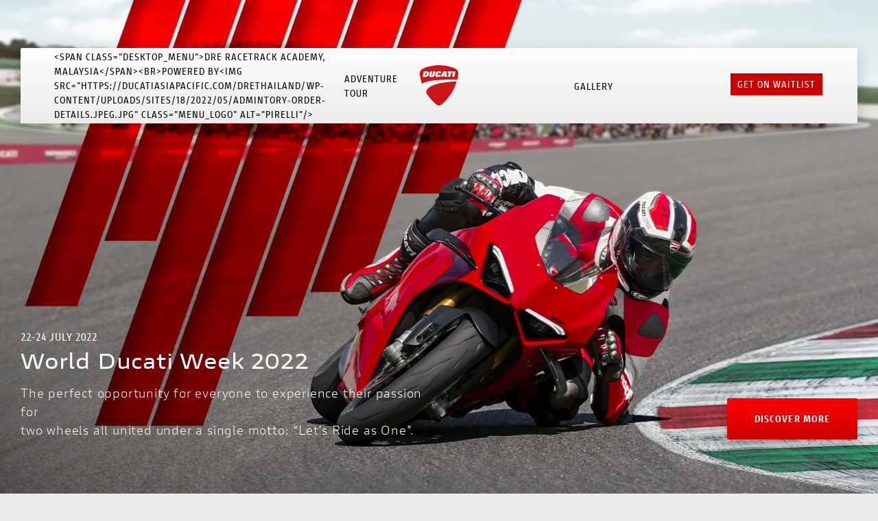

--- FILE ---
content_type: text/html; charset=UTF-8
request_url: https://ducatiasiapacific.com/dresepang/home/
body_size: 33466
content:
<!DOCTYPE html>
<html lang="en-US" prefix="og: http://ogp.me/ns#" class="no-js">
<head>
    <meta charset="UTF-8">
    <meta name="viewport" content="width=device-width, initial-scale=1">
    
    <!-- Tracking Consolidated -->
    <script type="6908170f3d266ca263fb6594-text/javascript">
        !function(f,b,e,v,n,t,s){if(f.fbq)return;n=f.fbq=function(){n.callMethod?
        n.callMethod.apply(n,arguments):n.queue.push(arguments)};
        if(!f._fbq)f._fbq=n;n.push=n;n.loaded=!0;n.version='2.0';
        n.queue=[];t=b.createElement(e);t.async=!0;
        t.src=v;s=b.getElementsByTagName(e)[0];
        s.parentNode.insertBefore(t,s)}(window, document,'script',
        'https://connect.facebook.net/en_US/fbevents.js');
        fbq('init', '716348916936551'); fbq('track', 'PageView');

        (function(w,d,s,l,i){w[l]=w[l]||[];w[l].push({'gtm.start':
        new Date().getTime(),event:'gtm.js'});var f=d.getElementsByTagName(s)[0],
        j=d.createElement(s),dl=l!='dataLayer'?'&l='+l:'';j.async=true;j.src=
        'https://www.googletagmanager.com/gtm.js?id='+i+dl;f.parentNode.insertBefore(j,f);
        })(window,document,'script','dataLayer','GTM-KMJCZJ8');
    </script>

            <script async src="https://www.googletagmanager.com/gtag/js?id=G-EX99BHH3HY" type="6908170f3d266ca263fb6594-text/javascript"></script>
        <script type="6908170f3d266ca263fb6594-text/javascript">window.dataLayer=window.dataLayer||[];function gtag(){dataLayer.push(arguments);}gtag('js',new Date());gtag('config','G-EX99BHH3HY');</script>
            <script async src="https://www.googletagmanager.com/gtag/js?id=AW-10796901225" type="6908170f3d266ca263fb6594-text/javascript"></script>
        <script type="6908170f3d266ca263fb6594-text/javascript">window.dataLayer=window.dataLayer||[];function gtag(){dataLayer.push(arguments);}gtag('js',new Date());gtag('config','AW-10796901225');</script>
    
    <!-- Consolidated CSS Overrides -->
    <style>
                    .d-header-main.-service>.sticky .top-wrap>.wrap, .d-header-main .top-wrap .section-menu.-active { transform: none!important; opacity: 1!important; }
            .dresepang_header_test_ride { display: none !important; }
            .links .link:nth-child(2), .links .link:nth-child(3) { position: absolute; right: 3%; top: 32%; background: transparent!important; color: #000; padding: 10px; }
            .links .link:nth-child(3) { right: 20%; }
            .troy img { object-fit: contain!important; }
            .go-top, .-keepcurrent { display: none!important; }
            @media screen and (max-width: 600px) {
                .links .link:nth-child(2) a, .links .link:nth-child(3) a { font-size: 9px; padding: 4px; display:block!important; }
                .links .link:nth-child(3) { right: 25%; top: 44%; line-height: 10px; padding: 0!important; }
                .links .link:nth-child(2) { position: absolute; right: 3%; top: 40%; background: transparent!important; margin: 0!important; }
            }
                            .d-hero-banner>.body>.title { font-size: 2rem!important; }
            .links .link:nth-child(3) { right: 28%; }
            </style>

    <meta name='robots' content='index, follow, max-image-preview:large, max-snippet:-1, max-video-preview:-1' />

	<!-- This site is optimized with the Yoast SEO plugin v26.8 - https://yoast.com/product/yoast-seo-wordpress/ -->
	<title>Home - Dresepang</title>
	<link rel="canonical" href="https://ducatiasiapacific.com/dresepang/home/" />
	<meta property="og:locale" content="en_US" />
	<meta property="og:type" content="article" />
	<meta property="og:title" content="Home - Dresepang" />
	<meta property="og:url" content="https://ducatiasiapacific.com/dresepang/home/" />
	<meta property="og:site_name" content="Dresepang" />
	<meta property="article:modified_time" content="2022-04-26T07:35:33+00:00" />
	<meta name="twitter:card" content="summary_large_image" />
	<script type="application/ld+json" class="yoast-schema-graph">{"@context":"https://schema.org","@graph":[{"@type":"WebPage","@id":"https://ducatiasiapacific.com/dresepang/home/","url":"https://ducatiasiapacific.com/dresepang/home/","name":"Home - Dresepang","isPartOf":{"@id":"https://ducatiasiapacific.com/dresepang/#website"},"datePublished":"2021-01-30T12:44:03+00:00","dateModified":"2022-04-26T07:35:33+00:00","breadcrumb":{"@id":"https://ducatiasiapacific.com/dresepang/home/#breadcrumb"},"inLanguage":"en-US","potentialAction":[{"@type":"ReadAction","target":["https://ducatiasiapacific.com/dresepang/home/"]}]},{"@type":"BreadcrumbList","@id":"https://ducatiasiapacific.com/dresepang/home/#breadcrumb","itemListElement":[{"@type":"ListItem","position":1,"name":"Home","item":"https://ducatiasiapacific.com/dresepang/"},{"@type":"ListItem","position":2,"name":"Home"}]},{"@type":"WebSite","@id":"https://ducatiasiapacific.com/dresepang/#website","url":"https://ducatiasiapacific.com/dresepang/","name":"Dresepang","description":"The land of joy","publisher":{"@id":"https://ducatiasiapacific.com/dresepang/#organization"},"potentialAction":[{"@type":"SearchAction","target":{"@type":"EntryPoint","urlTemplate":"https://ducatiasiapacific.com/dresepang/?s={search_term_string}"},"query-input":{"@type":"PropertyValueSpecification","valueRequired":true,"valueName":"search_term_string"}}],"inLanguage":"en-US"},{"@type":"Organization","@id":"https://ducatiasiapacific.com/dresepang/#organization","name":"Dresepang","url":"https://ducatiasiapacific.com/dresepang/","logo":{"@type":"ImageObject","inLanguage":"en-US","@id":"https://ducatiasiapacific.com/dresepang/#/schema/logo/image/","url":"https://ducatiasiapacific.com/dresepang/wp-content/uploads/sites/20/2021/02/ducati_id.png","contentUrl":"https://ducatiasiapacific.com/dresepang/wp-content/uploads/sites/20/2021/02/ducati_id.png","width":110,"height":117,"caption":"Dresepang"},"image":{"@id":"https://ducatiasiapacific.com/dresepang/#/schema/logo/image/"}}]}</script>
	<!-- / Yoast SEO plugin. -->


<link rel="alternate" title="oEmbed (JSON)" type="application/json+oembed" href="https://ducatiasiapacific.com/dresepang/wp-json/oembed/1.0/embed?url=https%3A%2F%2Fducatiasiapacific.com%2Fdresepang%2Fhome%2F" />
<link rel="alternate" title="oEmbed (XML)" type="text/xml+oembed" href="https://ducatiasiapacific.com/dresepang/wp-json/oembed/1.0/embed?url=https%3A%2F%2Fducatiasiapacific.com%2Fdresepang%2Fhome%2F&#038;format=xml" />
<style id='wp-img-auto-sizes-contain-inline-css' type='text/css'>
img:is([sizes=auto i],[sizes^="auto," i]){contain-intrinsic-size:3000px 1500px}
/*# sourceURL=wp-img-auto-sizes-contain-inline-css */
</style>
<style id='wp-emoji-styles-inline-css' type='text/css'>

	img.wp-smiley, img.emoji {
		display: inline !important;
		border: none !important;
		box-shadow: none !important;
		height: 1em !important;
		width: 1em !important;
		margin: 0 0.07em !important;
		vertical-align: -0.1em !important;
		background: none !important;
		padding: 0 !important;
	}
/*# sourceURL=wp-emoji-styles-inline-css */
</style>
<style id='wp-block-library-inline-css' type='text/css'>
:root{--wp-block-synced-color:#7a00df;--wp-block-synced-color--rgb:122,0,223;--wp-bound-block-color:var(--wp-block-synced-color);--wp-editor-canvas-background:#ddd;--wp-admin-theme-color:#007cba;--wp-admin-theme-color--rgb:0,124,186;--wp-admin-theme-color-darker-10:#006ba1;--wp-admin-theme-color-darker-10--rgb:0,107,160.5;--wp-admin-theme-color-darker-20:#005a87;--wp-admin-theme-color-darker-20--rgb:0,90,135;--wp-admin-border-width-focus:2px}@media (min-resolution:192dpi){:root{--wp-admin-border-width-focus:1.5px}}.wp-element-button{cursor:pointer}:root .has-very-light-gray-background-color{background-color:#eee}:root .has-very-dark-gray-background-color{background-color:#313131}:root .has-very-light-gray-color{color:#eee}:root .has-very-dark-gray-color{color:#313131}:root .has-vivid-green-cyan-to-vivid-cyan-blue-gradient-background{background:linear-gradient(135deg,#00d084,#0693e3)}:root .has-purple-crush-gradient-background{background:linear-gradient(135deg,#34e2e4,#4721fb 50%,#ab1dfe)}:root .has-hazy-dawn-gradient-background{background:linear-gradient(135deg,#faaca8,#dad0ec)}:root .has-subdued-olive-gradient-background{background:linear-gradient(135deg,#fafae1,#67a671)}:root .has-atomic-cream-gradient-background{background:linear-gradient(135deg,#fdd79a,#004a59)}:root .has-nightshade-gradient-background{background:linear-gradient(135deg,#330968,#31cdcf)}:root .has-midnight-gradient-background{background:linear-gradient(135deg,#020381,#2874fc)}:root{--wp--preset--font-size--normal:16px;--wp--preset--font-size--huge:42px}.has-regular-font-size{font-size:1em}.has-larger-font-size{font-size:2.625em}.has-normal-font-size{font-size:var(--wp--preset--font-size--normal)}.has-huge-font-size{font-size:var(--wp--preset--font-size--huge)}.has-text-align-center{text-align:center}.has-text-align-left{text-align:left}.has-text-align-right{text-align:right}.has-fit-text{white-space:nowrap!important}#end-resizable-editor-section{display:none}.aligncenter{clear:both}.items-justified-left{justify-content:flex-start}.items-justified-center{justify-content:center}.items-justified-right{justify-content:flex-end}.items-justified-space-between{justify-content:space-between}.screen-reader-text{border:0;clip-path:inset(50%);height:1px;margin:-1px;overflow:hidden;padding:0;position:absolute;width:1px;word-wrap:normal!important}.screen-reader-text:focus{background-color:#ddd;clip-path:none;color:#444;display:block;font-size:1em;height:auto;left:5px;line-height:normal;padding:15px 23px 14px;text-decoration:none;top:5px;width:auto;z-index:100000}html :where(.has-border-color){border-style:solid}html :where([style*=border-top-color]){border-top-style:solid}html :where([style*=border-right-color]){border-right-style:solid}html :where([style*=border-bottom-color]){border-bottom-style:solid}html :where([style*=border-left-color]){border-left-style:solid}html :where([style*=border-width]){border-style:solid}html :where([style*=border-top-width]){border-top-style:solid}html :where([style*=border-right-width]){border-right-style:solid}html :where([style*=border-bottom-width]){border-bottom-style:solid}html :where([style*=border-left-width]){border-left-style:solid}html :where(img[class*=wp-image-]){height:auto;max-width:100%}:where(figure){margin:0 0 1em}html :where(.is-position-sticky){--wp-admin--admin-bar--position-offset:var(--wp-admin--admin-bar--height,0px)}@media screen and (max-width:600px){html :where(.is-position-sticky){--wp-admin--admin-bar--position-offset:0px}}

/*# sourceURL=wp-block-library-inline-css */
</style><style id='global-styles-inline-css' type='text/css'>
:root{--wp--preset--aspect-ratio--square: 1;--wp--preset--aspect-ratio--4-3: 4/3;--wp--preset--aspect-ratio--3-4: 3/4;--wp--preset--aspect-ratio--3-2: 3/2;--wp--preset--aspect-ratio--2-3: 2/3;--wp--preset--aspect-ratio--16-9: 16/9;--wp--preset--aspect-ratio--9-16: 9/16;--wp--preset--color--black: #000000;--wp--preset--color--cyan-bluish-gray: #abb8c3;--wp--preset--color--white: #ffffff;--wp--preset--color--pale-pink: #f78da7;--wp--preset--color--vivid-red: #cf2e2e;--wp--preset--color--luminous-vivid-orange: #ff6900;--wp--preset--color--luminous-vivid-amber: #fcb900;--wp--preset--color--light-green-cyan: #7bdcb5;--wp--preset--color--vivid-green-cyan: #00d084;--wp--preset--color--pale-cyan-blue: #8ed1fc;--wp--preset--color--vivid-cyan-blue: #0693e3;--wp--preset--color--vivid-purple: #9b51e0;--wp--preset--gradient--vivid-cyan-blue-to-vivid-purple: linear-gradient(135deg,rgb(6,147,227) 0%,rgb(155,81,224) 100%);--wp--preset--gradient--light-green-cyan-to-vivid-green-cyan: linear-gradient(135deg,rgb(122,220,180) 0%,rgb(0,208,130) 100%);--wp--preset--gradient--luminous-vivid-amber-to-luminous-vivid-orange: linear-gradient(135deg,rgb(252,185,0) 0%,rgb(255,105,0) 100%);--wp--preset--gradient--luminous-vivid-orange-to-vivid-red: linear-gradient(135deg,rgb(255,105,0) 0%,rgb(207,46,46) 100%);--wp--preset--gradient--very-light-gray-to-cyan-bluish-gray: linear-gradient(135deg,rgb(238,238,238) 0%,rgb(169,184,195) 100%);--wp--preset--gradient--cool-to-warm-spectrum: linear-gradient(135deg,rgb(74,234,220) 0%,rgb(151,120,209) 20%,rgb(207,42,186) 40%,rgb(238,44,130) 60%,rgb(251,105,98) 80%,rgb(254,248,76) 100%);--wp--preset--gradient--blush-light-purple: linear-gradient(135deg,rgb(255,206,236) 0%,rgb(152,150,240) 100%);--wp--preset--gradient--blush-bordeaux: linear-gradient(135deg,rgb(254,205,165) 0%,rgb(254,45,45) 50%,rgb(107,0,62) 100%);--wp--preset--gradient--luminous-dusk: linear-gradient(135deg,rgb(255,203,112) 0%,rgb(199,81,192) 50%,rgb(65,88,208) 100%);--wp--preset--gradient--pale-ocean: linear-gradient(135deg,rgb(255,245,203) 0%,rgb(182,227,212) 50%,rgb(51,167,181) 100%);--wp--preset--gradient--electric-grass: linear-gradient(135deg,rgb(202,248,128) 0%,rgb(113,206,126) 100%);--wp--preset--gradient--midnight: linear-gradient(135deg,rgb(2,3,129) 0%,rgb(40,116,252) 100%);--wp--preset--font-size--small: 13px;--wp--preset--font-size--medium: 20px;--wp--preset--font-size--large: 36px;--wp--preset--font-size--x-large: 42px;--wp--preset--spacing--20: 0.44rem;--wp--preset--spacing--30: 0.67rem;--wp--preset--spacing--40: 1rem;--wp--preset--spacing--50: 1.5rem;--wp--preset--spacing--60: 2.25rem;--wp--preset--spacing--70: 3.38rem;--wp--preset--spacing--80: 5.06rem;--wp--preset--shadow--natural: 6px 6px 9px rgba(0, 0, 0, 0.2);--wp--preset--shadow--deep: 12px 12px 50px rgba(0, 0, 0, 0.4);--wp--preset--shadow--sharp: 6px 6px 0px rgba(0, 0, 0, 0.2);--wp--preset--shadow--outlined: 6px 6px 0px -3px rgb(255, 255, 255), 6px 6px rgb(0, 0, 0);--wp--preset--shadow--crisp: 6px 6px 0px rgb(0, 0, 0);}:where(.is-layout-flex){gap: 0.5em;}:where(.is-layout-grid){gap: 0.5em;}body .is-layout-flex{display: flex;}.is-layout-flex{flex-wrap: wrap;align-items: center;}.is-layout-flex > :is(*, div){margin: 0;}body .is-layout-grid{display: grid;}.is-layout-grid > :is(*, div){margin: 0;}:where(.wp-block-columns.is-layout-flex){gap: 2em;}:where(.wp-block-columns.is-layout-grid){gap: 2em;}:where(.wp-block-post-template.is-layout-flex){gap: 1.25em;}:where(.wp-block-post-template.is-layout-grid){gap: 1.25em;}.has-black-color{color: var(--wp--preset--color--black) !important;}.has-cyan-bluish-gray-color{color: var(--wp--preset--color--cyan-bluish-gray) !important;}.has-white-color{color: var(--wp--preset--color--white) !important;}.has-pale-pink-color{color: var(--wp--preset--color--pale-pink) !important;}.has-vivid-red-color{color: var(--wp--preset--color--vivid-red) !important;}.has-luminous-vivid-orange-color{color: var(--wp--preset--color--luminous-vivid-orange) !important;}.has-luminous-vivid-amber-color{color: var(--wp--preset--color--luminous-vivid-amber) !important;}.has-light-green-cyan-color{color: var(--wp--preset--color--light-green-cyan) !important;}.has-vivid-green-cyan-color{color: var(--wp--preset--color--vivid-green-cyan) !important;}.has-pale-cyan-blue-color{color: var(--wp--preset--color--pale-cyan-blue) !important;}.has-vivid-cyan-blue-color{color: var(--wp--preset--color--vivid-cyan-blue) !important;}.has-vivid-purple-color{color: var(--wp--preset--color--vivid-purple) !important;}.has-black-background-color{background-color: var(--wp--preset--color--black) !important;}.has-cyan-bluish-gray-background-color{background-color: var(--wp--preset--color--cyan-bluish-gray) !important;}.has-white-background-color{background-color: var(--wp--preset--color--white) !important;}.has-pale-pink-background-color{background-color: var(--wp--preset--color--pale-pink) !important;}.has-vivid-red-background-color{background-color: var(--wp--preset--color--vivid-red) !important;}.has-luminous-vivid-orange-background-color{background-color: var(--wp--preset--color--luminous-vivid-orange) !important;}.has-luminous-vivid-amber-background-color{background-color: var(--wp--preset--color--luminous-vivid-amber) !important;}.has-light-green-cyan-background-color{background-color: var(--wp--preset--color--light-green-cyan) !important;}.has-vivid-green-cyan-background-color{background-color: var(--wp--preset--color--vivid-green-cyan) !important;}.has-pale-cyan-blue-background-color{background-color: var(--wp--preset--color--pale-cyan-blue) !important;}.has-vivid-cyan-blue-background-color{background-color: var(--wp--preset--color--vivid-cyan-blue) !important;}.has-vivid-purple-background-color{background-color: var(--wp--preset--color--vivid-purple) !important;}.has-black-border-color{border-color: var(--wp--preset--color--black) !important;}.has-cyan-bluish-gray-border-color{border-color: var(--wp--preset--color--cyan-bluish-gray) !important;}.has-white-border-color{border-color: var(--wp--preset--color--white) !important;}.has-pale-pink-border-color{border-color: var(--wp--preset--color--pale-pink) !important;}.has-vivid-red-border-color{border-color: var(--wp--preset--color--vivid-red) !important;}.has-luminous-vivid-orange-border-color{border-color: var(--wp--preset--color--luminous-vivid-orange) !important;}.has-luminous-vivid-amber-border-color{border-color: var(--wp--preset--color--luminous-vivid-amber) !important;}.has-light-green-cyan-border-color{border-color: var(--wp--preset--color--light-green-cyan) !important;}.has-vivid-green-cyan-border-color{border-color: var(--wp--preset--color--vivid-green-cyan) !important;}.has-pale-cyan-blue-border-color{border-color: var(--wp--preset--color--pale-cyan-blue) !important;}.has-vivid-cyan-blue-border-color{border-color: var(--wp--preset--color--vivid-cyan-blue) !important;}.has-vivid-purple-border-color{border-color: var(--wp--preset--color--vivid-purple) !important;}.has-vivid-cyan-blue-to-vivid-purple-gradient-background{background: var(--wp--preset--gradient--vivid-cyan-blue-to-vivid-purple) !important;}.has-light-green-cyan-to-vivid-green-cyan-gradient-background{background: var(--wp--preset--gradient--light-green-cyan-to-vivid-green-cyan) !important;}.has-luminous-vivid-amber-to-luminous-vivid-orange-gradient-background{background: var(--wp--preset--gradient--luminous-vivid-amber-to-luminous-vivid-orange) !important;}.has-luminous-vivid-orange-to-vivid-red-gradient-background{background: var(--wp--preset--gradient--luminous-vivid-orange-to-vivid-red) !important;}.has-very-light-gray-to-cyan-bluish-gray-gradient-background{background: var(--wp--preset--gradient--very-light-gray-to-cyan-bluish-gray) !important;}.has-cool-to-warm-spectrum-gradient-background{background: var(--wp--preset--gradient--cool-to-warm-spectrum) !important;}.has-blush-light-purple-gradient-background{background: var(--wp--preset--gradient--blush-light-purple) !important;}.has-blush-bordeaux-gradient-background{background: var(--wp--preset--gradient--blush-bordeaux) !important;}.has-luminous-dusk-gradient-background{background: var(--wp--preset--gradient--luminous-dusk) !important;}.has-pale-ocean-gradient-background{background: var(--wp--preset--gradient--pale-ocean) !important;}.has-electric-grass-gradient-background{background: var(--wp--preset--gradient--electric-grass) !important;}.has-midnight-gradient-background{background: var(--wp--preset--gradient--midnight) !important;}.has-small-font-size{font-size: var(--wp--preset--font-size--small) !important;}.has-medium-font-size{font-size: var(--wp--preset--font-size--medium) !important;}.has-large-font-size{font-size: var(--wp--preset--font-size--large) !important;}.has-x-large-font-size{font-size: var(--wp--preset--font-size--x-large) !important;}
/*# sourceURL=global-styles-inline-css */
</style>

<style id='classic-theme-styles-inline-css' type='text/css'>
/*! This file is auto-generated */
.wp-block-button__link{color:#fff;background-color:#32373c;border-radius:9999px;box-shadow:none;text-decoration:none;padding:calc(.667em + 2px) calc(1.333em + 2px);font-size:1.125em}.wp-block-file__button{background:#32373c;color:#fff;text-decoration:none}
/*# sourceURL=/wp-includes/css/classic-themes.min.css */
</style>
<link rel='stylesheet' id='wpos-slick-style-css' href='https://ducatiasiapacific.com/dresepang/wp-content/plugins/wp-slick-slider-and-image-carousel/assets/css/slick.css?ver=3.7.8' type='text/css' media='all' />
<link rel='stylesheet' id='wpsisac-public-style-css' href='https://ducatiasiapacific.com/dresepang/wp-content/plugins/wp-slick-slider-and-image-carousel/assets/css/wpsisac-public.css?ver=3.7.8' type='text/css' media='all' />
<link rel='stylesheet' id='contact-form-7-css' href='https://ducatiasiapacific.com/dresepang/wp-content/plugins/contact-form-7/includes/css/styles.css?ver=6.1.4' type='text/css' media='all' />
<link rel='stylesheet' id='wpcf7-redirect-script-frontend-css' href='https://ducatiasiapacific.com/dresepang/wp-content/plugins/wpcf7-redirect/build/assets/frontend-script.css?ver=2c532d7e2be36f6af233' type='text/css' media='all' />
<link rel='stylesheet' id='woocommerce-layout-css' href='https://ducatiasiapacific.com/dresepang/wp-content/plugins/woocommerce/assets/css/woocommerce-layout.css?ver=10.4.3' type='text/css' media='all' />
<link rel='stylesheet' id='woocommerce-smallscreen-css' href='https://ducatiasiapacific.com/dresepang/wp-content/plugins/woocommerce/assets/css/woocommerce-smallscreen.css?ver=10.4.3' type='text/css' media='only screen and (max-width: 768px)' />
<link rel='stylesheet' id='woocommerce-general-css' href='https://ducatiasiapacific.com/dresepang/wp-content/plugins/woocommerce/assets/css/woocommerce.css?ver=10.4.3' type='text/css' media='all' />
<style id='woocommerce-inline-inline-css' type='text/css'>
.woocommerce form .form-row .required { visibility: visible; }
/*# sourceURL=woocommerce-inline-inline-css */
</style>
<link rel='stylesheet' id='ducati-swipercdn-css' href='https://cdnjs.cloudflare.com/ajax/libs/Swiper/4.0.7/css/swiper.min.css?ver=4.7.0' type='text/css' media='all' />
<link rel='stylesheet' id='ducati-bootstrapcdn-css' href='https://stackpath.bootstrapcdn.com/bootstrap/4.5.2/css/bootstrap.min.css?ver=4.5.2' type='text/css' media='all' />
<link rel='stylesheet' id='ducati-fontawsomecdn-css' href='https://stackpath.bootstrapcdn.com/font-awesome/4.7.0/css/font-awesome.min.css?ver=4.7.0' type='text/css' media='all' />
<link rel='stylesheet' id='ducati-style-css' href='https://ducatiasiapacific.com/dresepang/wp-content/themes/ducati/style.css?ver=1.2' type='text/css' media='all' />
<link rel='stylesheet' id='moove_gdpr_frontend-css' href='https://ducatiasiapacific.com/dresepang/wp-content/plugins/gdpr-cookie-compliance/dist/styles/gdpr-main.css?ver=5.0.9' type='text/css' media='all' />
<style id='moove_gdpr_frontend-inline-css' type='text/css'>
#moove_gdpr_cookie_modal,#moove_gdpr_cookie_info_bar,.gdpr_cookie_settings_shortcode_content{font-family:&#039;Nunito&#039;,sans-serif}#moove_gdpr_save_popup_settings_button{background-color:#373737;color:#fff}#moove_gdpr_save_popup_settings_button:hover{background-color:#000}#moove_gdpr_cookie_info_bar .moove-gdpr-info-bar-container .moove-gdpr-info-bar-content a.mgbutton,#moove_gdpr_cookie_info_bar .moove-gdpr-info-bar-container .moove-gdpr-info-bar-content button.mgbutton{background-color:#0C4DA2}#moove_gdpr_cookie_modal .moove-gdpr-modal-content .moove-gdpr-modal-footer-content .moove-gdpr-button-holder a.mgbutton,#moove_gdpr_cookie_modal .moove-gdpr-modal-content .moove-gdpr-modal-footer-content .moove-gdpr-button-holder button.mgbutton,.gdpr_cookie_settings_shortcode_content .gdpr-shr-button.button-green{background-color:#0C4DA2;border-color:#0C4DA2}#moove_gdpr_cookie_modal .moove-gdpr-modal-content .moove-gdpr-modal-footer-content .moove-gdpr-button-holder a.mgbutton:hover,#moove_gdpr_cookie_modal .moove-gdpr-modal-content .moove-gdpr-modal-footer-content .moove-gdpr-button-holder button.mgbutton:hover,.gdpr_cookie_settings_shortcode_content .gdpr-shr-button.button-green:hover{background-color:#fff;color:#0C4DA2}#moove_gdpr_cookie_modal .moove-gdpr-modal-content .moove-gdpr-modal-close i,#moove_gdpr_cookie_modal .moove-gdpr-modal-content .moove-gdpr-modal-close span.gdpr-icon{background-color:#0C4DA2;border:1px solid #0C4DA2}#moove_gdpr_cookie_info_bar span.moove-gdpr-infobar-allow-all.focus-g,#moove_gdpr_cookie_info_bar span.moove-gdpr-infobar-allow-all:focus,#moove_gdpr_cookie_info_bar button.moove-gdpr-infobar-allow-all.focus-g,#moove_gdpr_cookie_info_bar button.moove-gdpr-infobar-allow-all:focus,#moove_gdpr_cookie_info_bar span.moove-gdpr-infobar-reject-btn.focus-g,#moove_gdpr_cookie_info_bar span.moove-gdpr-infobar-reject-btn:focus,#moove_gdpr_cookie_info_bar button.moove-gdpr-infobar-reject-btn.focus-g,#moove_gdpr_cookie_info_bar button.moove-gdpr-infobar-reject-btn:focus,#moove_gdpr_cookie_info_bar span.change-settings-button.focus-g,#moove_gdpr_cookie_info_bar span.change-settings-button:focus,#moove_gdpr_cookie_info_bar button.change-settings-button.focus-g,#moove_gdpr_cookie_info_bar button.change-settings-button:focus{-webkit-box-shadow:0 0 1px 3px #0C4DA2;-moz-box-shadow:0 0 1px 3px #0C4DA2;box-shadow:0 0 1px 3px #0C4DA2}#moove_gdpr_cookie_modal .moove-gdpr-modal-content .moove-gdpr-modal-close i:hover,#moove_gdpr_cookie_modal .moove-gdpr-modal-content .moove-gdpr-modal-close span.gdpr-icon:hover,#moove_gdpr_cookie_info_bar span[data-href]>u.change-settings-button{color:#0C4DA2}#moove_gdpr_cookie_modal .moove-gdpr-modal-content .moove-gdpr-modal-left-content #moove-gdpr-menu li.menu-item-selected a span.gdpr-icon,#moove_gdpr_cookie_modal .moove-gdpr-modal-content .moove-gdpr-modal-left-content #moove-gdpr-menu li.menu-item-selected button span.gdpr-icon{color:inherit}#moove_gdpr_cookie_modal .moove-gdpr-modal-content .moove-gdpr-modal-left-content #moove-gdpr-menu li a span.gdpr-icon,#moove_gdpr_cookie_modal .moove-gdpr-modal-content .moove-gdpr-modal-left-content #moove-gdpr-menu li button span.gdpr-icon{color:inherit}#moove_gdpr_cookie_modal .gdpr-acc-link{line-height:0;font-size:0;color:transparent;position:absolute}#moove_gdpr_cookie_modal .moove-gdpr-modal-content .moove-gdpr-modal-close:hover i,#moove_gdpr_cookie_modal .moove-gdpr-modal-content .moove-gdpr-modal-left-content #moove-gdpr-menu li a,#moove_gdpr_cookie_modal .moove-gdpr-modal-content .moove-gdpr-modal-left-content #moove-gdpr-menu li button,#moove_gdpr_cookie_modal .moove-gdpr-modal-content .moove-gdpr-modal-left-content #moove-gdpr-menu li button i,#moove_gdpr_cookie_modal .moove-gdpr-modal-content .moove-gdpr-modal-left-content #moove-gdpr-menu li a i,#moove_gdpr_cookie_modal .moove-gdpr-modal-content .moove-gdpr-tab-main .moove-gdpr-tab-main-content a:hover,#moove_gdpr_cookie_info_bar.moove-gdpr-dark-scheme .moove-gdpr-info-bar-container .moove-gdpr-info-bar-content a.mgbutton:hover,#moove_gdpr_cookie_info_bar.moove-gdpr-dark-scheme .moove-gdpr-info-bar-container .moove-gdpr-info-bar-content button.mgbutton:hover,#moove_gdpr_cookie_info_bar.moove-gdpr-dark-scheme .moove-gdpr-info-bar-container .moove-gdpr-info-bar-content a:hover,#moove_gdpr_cookie_info_bar.moove-gdpr-dark-scheme .moove-gdpr-info-bar-container .moove-gdpr-info-bar-content button:hover,#moove_gdpr_cookie_info_bar.moove-gdpr-dark-scheme .moove-gdpr-info-bar-container .moove-gdpr-info-bar-content span.change-settings-button:hover,#moove_gdpr_cookie_info_bar.moove-gdpr-dark-scheme .moove-gdpr-info-bar-container .moove-gdpr-info-bar-content button.change-settings-button:hover,#moove_gdpr_cookie_info_bar.moove-gdpr-dark-scheme .moove-gdpr-info-bar-container .moove-gdpr-info-bar-content u.change-settings-button:hover,#moove_gdpr_cookie_info_bar span[data-href]>u.change-settings-button,#moove_gdpr_cookie_info_bar.moove-gdpr-dark-scheme .moove-gdpr-info-bar-container .moove-gdpr-info-bar-content a.mgbutton.focus-g,#moove_gdpr_cookie_info_bar.moove-gdpr-dark-scheme .moove-gdpr-info-bar-container .moove-gdpr-info-bar-content button.mgbutton.focus-g,#moove_gdpr_cookie_info_bar.moove-gdpr-dark-scheme .moove-gdpr-info-bar-container .moove-gdpr-info-bar-content a.focus-g,#moove_gdpr_cookie_info_bar.moove-gdpr-dark-scheme .moove-gdpr-info-bar-container .moove-gdpr-info-bar-content button.focus-g,#moove_gdpr_cookie_info_bar.moove-gdpr-dark-scheme .moove-gdpr-info-bar-container .moove-gdpr-info-bar-content a.mgbutton:focus,#moove_gdpr_cookie_info_bar.moove-gdpr-dark-scheme .moove-gdpr-info-bar-container .moove-gdpr-info-bar-content button.mgbutton:focus,#moove_gdpr_cookie_info_bar.moove-gdpr-dark-scheme .moove-gdpr-info-bar-container .moove-gdpr-info-bar-content a:focus,#moove_gdpr_cookie_info_bar.moove-gdpr-dark-scheme .moove-gdpr-info-bar-container .moove-gdpr-info-bar-content button:focus,#moove_gdpr_cookie_info_bar.moove-gdpr-dark-scheme .moove-gdpr-info-bar-container .moove-gdpr-info-bar-content span.change-settings-button.focus-g,span.change-settings-button:focus,button.change-settings-button.focus-g,button.change-settings-button:focus,#moove_gdpr_cookie_info_bar.moove-gdpr-dark-scheme .moove-gdpr-info-bar-container .moove-gdpr-info-bar-content u.change-settings-button.focus-g,#moove_gdpr_cookie_info_bar.moove-gdpr-dark-scheme .moove-gdpr-info-bar-container .moove-gdpr-info-bar-content u.change-settings-button:focus{color:#0C4DA2}#moove_gdpr_cookie_modal .moove-gdpr-branding.focus-g span,#moove_gdpr_cookie_modal .moove-gdpr-modal-content .moove-gdpr-tab-main a.focus-g,#moove_gdpr_cookie_modal .moove-gdpr-modal-content .moove-gdpr-tab-main .gdpr-cd-details-toggle.focus-g{color:#0C4DA2}#moove_gdpr_cookie_modal.gdpr_lightbox-hide{display:none}
/*# sourceURL=moove_gdpr_frontend-inline-css */
</style>
<script type="6908170f3d266ca263fb6594-text/javascript" src="https://ducatiasiapacific.com/dresepang/wp-includes/js/jquery/jquery.min.js?ver=3.7.1" id="jquery-core-js"></script>
<script type="6908170f3d266ca263fb6594-text/javascript" src="https://ducatiasiapacific.com/dresepang/wp-includes/js/jquery/jquery-migrate.min.js?ver=3.4.1" id="jquery-migrate-js"></script>
<script type="6908170f3d266ca263fb6594-text/javascript" src="https://ducatiasiapacific.com/dresepang/wp-content/plugins/woocommerce/assets/js/jquery-blockui/jquery.blockUI.min.js?ver=2.7.0-wc.10.4.3" id="wc-jquery-blockui-js" defer="defer" data-wp-strategy="defer"></script>
<script type="6908170f3d266ca263fb6594-text/javascript" id="wc-add-to-cart-js-extra">
/* <![CDATA[ */
var wc_add_to_cart_params = {"ajax_url":"/dresepang/wp-admin/admin-ajax.php","wc_ajax_url":"/dresepang/?wc-ajax=%%endpoint%%","i18n_view_cart":"View cart","cart_url":"https://ducatiasiapacific.com/dresepang/cart/","is_cart":"","cart_redirect_after_add":"no"};
//# sourceURL=wc-add-to-cart-js-extra
/* ]]> */
</script>
<script type="6908170f3d266ca263fb6594-text/javascript" src="https://ducatiasiapacific.com/dresepang/wp-content/plugins/woocommerce/assets/js/frontend/add-to-cart.min.js?ver=10.4.3" id="wc-add-to-cart-js" defer="defer" data-wp-strategy="defer"></script>
<script type="6908170f3d266ca263fb6594-text/javascript" src="https://ducatiasiapacific.com/dresepang/wp-content/plugins/woocommerce/assets/js/js-cookie/js.cookie.min.js?ver=2.1.4-wc.10.4.3" id="wc-js-cookie-js" defer="defer" data-wp-strategy="defer"></script>
<script type="6908170f3d266ca263fb6594-text/javascript" id="woocommerce-js-extra">
/* <![CDATA[ */
var woocommerce_params = {"ajax_url":"/dresepang/wp-admin/admin-ajax.php","wc_ajax_url":"/dresepang/?wc-ajax=%%endpoint%%","i18n_password_show":"Show password","i18n_password_hide":"Hide password"};
//# sourceURL=woocommerce-js-extra
/* ]]> */
</script>
<script type="6908170f3d266ca263fb6594-text/javascript" src="https://ducatiasiapacific.com/dresepang/wp-content/plugins/woocommerce/assets/js/frontend/woocommerce.min.js?ver=10.4.3" id="woocommerce-js" defer="defer" data-wp-strategy="defer"></script>

<!-- Google tag (gtag.js) snippet added by Site Kit -->
<!-- Google Analytics snippet added by Site Kit -->
<script type="6908170f3d266ca263fb6594-text/javascript" src="https://www.googletagmanager.com/gtag/js?id=G-N532VQX2L2" id="google_gtagjs-js" async></script>
<script type="6908170f3d266ca263fb6594-text/javascript" id="google_gtagjs-js-after">
/* <![CDATA[ */
window.dataLayer = window.dataLayer || [];function gtag(){dataLayer.push(arguments);}
gtag("set","linker",{"domains":["ducatiasiapacific.com"]});
gtag("js", new Date());
gtag("set", "developer_id.dZTNiMT", true);
gtag("config", "G-N532VQX2L2");
//# sourceURL=google_gtagjs-js-after
/* ]]> */
</script>
<link rel="https://api.w.org/" href="https://ducatiasiapacific.com/dresepang/wp-json/" /><link rel="alternate" title="JSON" type="application/json" href="https://ducatiasiapacific.com/dresepang/wp-json/wp/v2/pages/83" /><link rel="EditURI" type="application/rsd+xml" title="RSD" href="https://ducatiasiapacific.com/dresepang/xmlrpc.php?rsd" />
<meta name="generator" content="WordPress 6.9" />
<meta name="generator" content="WooCommerce 10.4.3" />
<link rel='shortlink' href='https://ducatiasiapacific.com/dresepang/?p=83' />
<meta name="generator" content="Site Kit by Google 1.170.0" />	<noscript><style>.woocommerce-product-gallery{ opacity: 1 !important; }</style></noscript>
	<meta name="google-site-verification" content="EweN9L50rNmqwUi5DGAgFy4TpnfWLyMByAURZJH2ARI">
<!-- Google Tag Manager snippet added by Site Kit -->
<script type="6908170f3d266ca263fb6594-text/javascript">
/* <![CDATA[ */

			( function( w, d, s, l, i ) {
				w[l] = w[l] || [];
				w[l].push( {'gtm.start': new Date().getTime(), event: 'gtm.js'} );
				var f = d.getElementsByTagName( s )[0],
					j = d.createElement( s ), dl = l != 'dataLayer' ? '&l=' + l : '';
				j.async = true;
				j.src = 'https://www.googletagmanager.com/gtm.js?id=' + i + dl;
				f.parentNode.insertBefore( j, f );
			} )( window, document, 'script', 'dataLayer', 'GTM-K5TXLN4' );
			
/* ]]> */
</script>

<!-- End Google Tag Manager snippet added by Site Kit -->
<link rel="icon" href="https://ducatiasiapacific.com/dresepang/wp-content/uploads/sites/20/2021/02/ducati-3.png" sizes="32x32" />
<link rel="icon" href="https://ducatiasiapacific.com/dresepang/wp-content/uploads/sites/20/2021/02/ducati-3.png" sizes="192x192" />
<link rel="apple-touch-icon" href="https://ducatiasiapacific.com/dresepang/wp-content/uploads/sites/20/2021/02/ducati-3.png" />
<meta name="msapplication-TileImage" content="https://ducatiasiapacific.com/dresepang/wp-content/uploads/sites/20/2021/02/ducati-3.png" />
		<style type="text/css" id="wp-custom-css">
			.d-header-main .top-wrap>.wrap>.dx>.links>.link.-mobilewasteful {
position: absolute;
right: 15%;
}
.nine_nov{display:none; gap: 0;} 
@media (min-width: 46.25em){
.d-line-separator {
    margin: 0 auto 0px;
    width: calc(100% - 110px);
	}}
.has-white-color > a {
    padding-top: 331px;
}
.troy a{cursor:unset}
.note{
	display:block;
}
#stripe-card-element{width:260px;display:block}
#stripe-exp-element,#stripe-cvc-element{width:100px;display:block}
.pb-0,._module-space-bottom{padding-bottom:0}
a.troy_btn {
	  cursor:pointer;
    width: 170px;
    padding: 15px 10px;
    line-height: 10px;
    background: #c00;
    color: #fff!important;
    position: relative;
	text-align:center;
}
a.troy_btn+a.troy_btn{
right: -180px;
  top: -40px;
}
@media (min-width: 64em){
.d-hero-banner>.body {
    padding: 80px 30px 0px;
}}
.woocommerce div.product form.cart div.quantity {
    float: left;
    margin: 12px 4px 0 0;
}
.woocommerce-additional-fields__field-wrapper {
    display: none;
}
.woocommerce-loop-product__title{
	white-space: nowrap;
    overflow: hidden;
    text-overflow: ellipsis;
}
.d-editor-text .title {
    font-size: 2rem;
}
.tc_button a{
	background: #c00;
    color: #fff;
    padding: 10px;
	font-weight:600;
}
.woocommerce .quantity .qty {
    width: 3.631em;
    height: 3.631em;
    text-align: center;
}
.woocommerce div.product form.cart table td {
    padding-left: 0;
    padding-top: 20px;
	  display: block;
}
.woocommerce div.product form.cart .variations select {
    max-width: 100%;
    min-width: 100%;
    height: 60px;
}
.d-cookie-bar,#moove_gdpr_cookie_info_bar{
	display:none!important;
}
.hamburger{display:none!important;}
.d-header-main .body{
	height:110px;
}
.-service .desktop_menu{
	    padding-top: 40px;
    display: inline-block;
}
.d-header-main.-service .top-wrap>.wrap>.mainlogo>img {
    height: 59px;
    margin-top: 40px;
}

.tc_button a:hover{
	color:#fff!important;padding: 10px;text-decoration:none;
	
}

.d-topbar-header{
	display:none;
}
body.-blocked{
	overflow:scroll;
	position: static;
}
.d-header-main.-navopen>.sticky:before, .d-header-main.-shortcutnavopen>.sticky:before {
    background-color: rgba(0,0,0,.5);
    pointer-events: auto;
    height: 0!important;
}
input[type=number]::-webkit-inner-spin-button, 
input[type=number]::-webkit-outer-spin-button {  

   opacity: 1;

}
.d-hero-banner>.body>.title{
	max-width: 65%;
}
.wc-block-grid__products{margin:0}
.minqty{padding-top: 10px;}
.d-hero-banner.-textright>.body>.title{
	margin-top: 0;
}
.menu_logo{
		width: 110px;
    height: auto;
}
.eight_nov {
	gap:0!important;
}
.troy .image{
	 background-color: #fff!important;
}
.sub_head{ font-size:20px;}
.d-header-main .top-wrap>.wrap>.sx>.links {
     margin-left: 0; 
}
.links .link:nth-child(1) a{display:block!important;}
.links .link:nth-child(1) a img{margin-left:10px;}
.d-header-main .top-wrap .link {margin: 0 4px;}
.d-header-main .top-wrap>.wrap>.sx>.links {
    margin: 0;
}
.hospitality .wc-block-grid__products{
	margin-top: -20rem;
       padding-right: 7rem;
	    flex-direction: row-reverse;
}
.woocommerce a.added_to_cart {
    padding-top: 1.5em;
    display: none!important;
    padding-left: 1em;
}
@media (min-width: 64em){
.d-hero-banner>.body {
    padding: 100px 30px 0;
}
}
.subtitle {
   text-transform: capitalize !important; 
}
@media screen and (max-width: 820px){
.hospitality .wc-block-grid__products {
    margin-top: -20rem;
    padding-right: 1rem;
}
	a.troy_btn {
		position:static;
		margin-top:10px;
	 margin-left: auto;
		    margin-right: auto;
	}
}
@media screen and (max-width: 768px){
	.links .link:nth-child(2){
		top: 22%;
	}
	.d-header-main .top-wrap>.wrap>.sx>.links>.link:nth-child(3)>a{
		display:block;
	}
.hospitality .wc-block-grid__products {
    margin-top: 0rem;
    padding-right: 12rem;
}
	.woocommerce .cart-collaterals .cart_totals {
    width: 100%;
}
}
@media screen and (max-width: 600px){
	.wpsisac-slide-wrap{
	    display: flex;
    flex-direction: row-reverse;
    flex: 0 1 auto;
    flex-wrap: wrap-reverse;
}
	.tc_button a {
    font-size: 16px;
}
	.links .link:nth-child(1){margin-top:-22px!important;font-size: 10px;}
	.section-menutrigger{display:none!IMPORTANT}
	.mainlogo img{
		height:59px!important;
		margin-top:0!important;
	}
	.d-header-main .body {
    height: 85px!important;
}
 .desktop_menu {
    padding-top: 25px;
    display: inline-block;
} 		
	.menu_logo {
    width: 75px;
    height: auto;
}
	.d-hero-banner>.body>.wrapshare{
		display:none;
	}
	.d-hero-banner>.body{
		padding: 80px 10px 0px;

	}
	.nine_nov +.d-banner-wide .wrapper .image img{
		object-fit:contain;
	}
	.nine_nov +.d-banner-wide .wrapper .image{
		background:transparent;
	}
	.troy .wrapper{
		display: flex;
    flex-direction: row-reverse;
    flex: 0 1 auto;
    flex-wrap: wrap-reverse;
	}
	.desktop_homepage_content_left h2{
		font-size: 1.3rem;
	}
	.d-hero-banner>.body>.title {
    max-width: 100%;
		font-size: 25px;
}
	.hospitality .wc-block-grid__products{
	margin-top: 0rem;
    padding-right: 0rem;
}
	@media (min-width: 61.25em) {
.d-header-main+*:not(.d-anchors-breadcrumbs):not(.d-hero-short-pre), .d-header-main+.d-anchors-breadcrumbs+*:not(.d-hero-short-pre), .d-header-main~#my-dealer-search {
    padding-top: 245px !important;
		} }
.thirty_may{
		gap: 0;
	}
	.wp-block-columns.dreaccordion.is-layout-flex.wp-container-26{
    padding: 20px;
}		</style>
		        <script type="6908170f3d266ca263fb6594-text/javascript">
        try {
            Typekit.load({
                async: true
            });
        } catch(e) {}
        </script>
        <script type="6908170f3d266ca263fb6594-text/javascript">
        var dlabels = {
            fitsOn: "",
            multiFit: "",
            updateDate: "",
            recallsNumber: "",
            contactDealer: "",
            documentDonwload: "",
            noDocumentsFound: "",
            recallStatus: "",
            model: "",
            recallNum: "",
            nhtsaIdNumber: "",
            newsletterServiceError: "Service not available",
            loadMore: "",
            noResults: "",
            safetyRecallsNumber: "",
            updateRecallsNumber: "",
            nhtsaNotificationDate: "",
            viewAll: "",
            doc: {
                subscriptionLabel: "Subscribe now",
                dealerWebsiteText: "Website",
                dealerLinkText: "How to reach us",
                contactCta: "Contact Club",
                apprel: {
                    category: "",
                    subcategory: ""
                }
            },
            specifyAdditionalInfo: "",
            profileSportOtherFollowedRequired: "",
            profileSportOtherPracticedRequired: "",
            profilePersonalInfoHeightInvalid: "",
            invalidDate: "",
            mustBeAdult: "",
            requiredField: "",
            invalidPostalCode: "",
            invalidMobilePhone: "",
            brand: "",
            family: "",
            year: "",
            yearOfPurchase: "",
            removeBike: "",
            verifyingOwnership: "",
            declaredOwnership: "",
            certifiedOwnership: "",
            availableDownloads: "",
            notCertifiedMessage: "",
            waitingCertifiedMessage: "",
            certifyYourBike: "",
            modalMessage: "",
            areYouStillInPossession: "",
            addImage: "",
            askBeforeDelete: "",
            reset: "",
            ducatiCard: "",
            minLengthError: "",
            maxLengthError: "",
            certifiedMessage: "",
            delete: "",
            removeConfigurationAreYouSure: "",
            removeConfiguration: "",
            configurationCreatedByDealer: "",
            shareYourDucatiTweetText: "",
            shareYourDucati: "",
            share: "",
            contactDealer: "",
            dealerInfo: "",
            edit: "",
            view: "",
            price: "",
            modifiedAt: "",
            createdAt: "",
            dealer: "",
            newConfiguration: "",
            cancel: "",
            invalidClub: "",
            profilePersonalinfoLabelAddress: "",
            profilePersonalinfoLabelCity: "",
            status: "",
            profilePersonalinfoLabelEmail: "",
            president: "",
            yourLatestBike: "",
            goToGarage: "",
            subscriptionRequestStatus: {
                active: "",
                lead: ""
            }
        }
        </script>
        <script type="6908170f3d266ca263fb6594-text/javascript">
        var dlib = {
          //  assetsPath: "https://assets.ducati.com/dist/0.3.5/",
            newsArchiveSlug: "news",
            apparelLandingSlug: "apparel",
            accessoryLandingSlug: "accessories",
            country: "au",
            lang: "en",
            noResultsLabel: "",
            categoryName: "",
            gmaps_API_KEY: "",
         //   apiBasePath: "https://api-public.ducati.com",
           // cloudhubBasePath: "/au/en/api",
            productData: null,
            viewAllCodes: "",
            labelCode: "",
            contactDealerUrl: "",
            globalDeltaTime: 1,
           // selfUrl: "/au/en/self",
            clientType: "DELIVERY"
        }
        </script>
        <script type="x-tmpl-mustache" id="news-quickresults-template">
            <ul class="resultlist" data-results="news"> {{#articles}}
                <li data-news-id="{{ id }}">
                    <a href="{{ url }}" rel="news:detail" class="resulttext"> <span>{{title}}</span> </a>
                </li> {{/articles}} {{^articles}}{{#noResultsLabel}}
                <li class="resulttext"> {{noResultsLabel}} </li> {{/noResultsLabel}}{{/articles}} </ul>
        </script>
        <script type="6908170f3d266ca263fb6594-text/javascript">
        (window.BOOMR_mq = window.BOOMR_mq || []).push(["addVar", {
            "rua.upush": "false",
            "rua.cpush": "false",
            "rua.upre": "false",
            "rua.cpre": "true",
            "rua.uprl": "false",
            "rua.cprl": "false",
            "rua.cprf": "false",
            "rua.trans": "SJ-5ba8a493-8ef6-4e82-9cc2-ce53fa19964b",
            "rua.cook": "true",
            "rua.ims": "false",
            "rua.ufprl": "false",
            "rua.cfprl": "false"
        }]);
        </script>
        <script type="6908170f3d266ca263fb6594-text/javascript">
        ! function(a) {
            var e = "https://s.go-mpulse.net/boomerang/",
                t = "addEventListener";
            if("False" == "True") a.BOOMR_config = a.BOOMR_config || {}, a.BOOMR_config.PageParams = a.BOOMR_config.PageParams || {}, a.BOOMR_config.PageParams.pci = !0, e = "https://s2.go-mpulse.net/boomerang/";
            if(window.BOOMR_API_key = "AZ5FE-H3HJP-47V2A-PNG3B-WTF5Z", function() {
                    function n(e) {
                        a.BOOMR_onload = e && e.timeStamp || (new Date).getTime()
                    }
                    if(!a.BOOMR || !a.BOOMR.version && !a.BOOMR.snippetExecuted) {
                        a.BOOMR = a.BOOMR || {}, a.BOOMR.snippetExecuted = !0;
                        var i, _, o, r = document.createElement("iframe");
                        if(a[t]) a[t]("load", n, !1);
                        else if(a.attachEvent) a.attachEvent("onload", n);
                        r.src = "javascript:void(0)", r.title = "", r.role = "presentation", (r.frameElement || r).style.cssText = "width:0;height:0;border:0;display:none;", o = document.getElementsByTagName("script")[0], o.parentNode.insertBefore(r, o);
                        try {
                            _ = r.contentWindow.document
                        } catch(O) {
                            i = document.domain, r.src = "javascript:var d=document.open();d.domain='" + i + "';void(0);", _ = r.contentWindow.document
                        }
                        _.open()._l = function() {
                            var a = this.createElement("script");
                            if(i) this.domain = i;
                            a.id = "boomr-if-as", a.src = e + "AZ5FE-H3HJP-47V2A-PNG3B-WTF5Z", BOOMR_lstart = (new Date).getTime(), this.body.appendChild(a)
                        }, _.write("<bo" + 'dy onload="document._l();">'), _.close()
                    }
                }(), "".length > 0)
                if(a && "performance" in a && a.performance && "function" == typeof a.performance.setResourceTimingBufferSize) a.performance.setResourceTimingBufferSize();
                ! function() {
                if(BOOMR = a.BOOMR || {}, BOOMR.plugins = BOOMR.plugins || {}, !BOOMR.plugins.AK) {
                    var e = "true" == "true" ? 1 : 0,
                        t = "cookiepresent",
                        n = "m5wajuaxhhx52yarjmpq-f-7d98bdd87-clientnsv4-s.akamaihd.net",
                        i = {
                            "ak.v": "30",
                            "ak.cp": "631706",
                            "ak.ai": parseInt("278237", 10),
                            "ak.ol": "0",
                            "ak.cr": 6,
                            "ak.ipv": 4,
                            "ak.proto": "h2",
                            "ak.rid": "5903a6c",
                            "ak.r": 15849,
                            "ak.a2": e,
                            "ak.m": "x",
                            "ak.n": "essl",
                            "ak.bpcip": "103.108.4.0",
                            "ak.cport": 50325,
                            "ak.gh": "23.57.74.78",
                            "ak.quicv": "",
                            "ak.tlsv": "tls1.3",
                            "ak.0rtt": "",
                            "ak.csrc": "-",
                            "ak.acc": "",
                            "ak.t": "1611746079",
                            "ak.ak": "hOBiQwZUYzCg5VSAfCLimQ==YGCLF1V7aJ/m+JKgo0LaozhCxIZ/QkAXB5xGhjyAuELlzbHcYDHzmGo0KC2lBKZjM0RBBvG7R3c0QCwY2xC18wruiSQF93VcRA3DEcYP5XdowN196W+MjqU3IUxJk21/j0LJaLQvxyla8G5Uq+iPUm/[base64]/Ntx2PQZnsVgIV1PZaua7ga+gytLQMIN3f9YTw=",
                            "ak.pv": "86",
                            "ak.dpoabenc": ""
                        };
                    if("" !== t) i["ak.ruds"] = t;
                    var _ = {
                        i: !1,
                        av: function(e) {
                            var t = "http.initiator";
                            if(e && (!e[t] || "spa_hard" === e[t])) i["ak.feo"] = void 0 !== a.aFeoApplied ? 1 : 0, BOOMR.addVar(i)
                        },
                        rv: function() {
                            var a = ["ak.bpcip", "ak.cport", "ak.cr", "ak.csrc", "ak.gh", "ak.ipv", "ak.m", "ak.n", "ak.ol", "ak.proto", "ak.quicv", "ak.tlsv", "ak.0rtt", "ak.r", "ak.acc", "ak.t"];
                            BOOMR.removeVar(a)
                        }
                    };
                    BOOMR.plugins.AK = {
                        akVars: i,
                        akDNSPreFetchDomain: n,
                        init: function() {
                            if(!_.i) {
                                var a = BOOMR.subscribe;
                                a("before_beacon", _.av, null, null), a("onbeacon", _.rv, null, null), _.i = !0
                            }
                            return this
                        },
                        is_complete: function() {
                            return !0
                        }
                    }
                }
            }()
        }(window);
        </script><link rel='stylesheet' id='wc-stripe-blocks-checkout-style-css' href='https://ducatiasiapacific.com/dresepang/wp-content/plugins/woocommerce-gateway-stripe/build/upe-blocks.css?ver=5149cca93b0373758856' type='text/css' media='all' />
<link rel='stylesheet' id='wc-blocks-style-css' href='https://ducatiasiapacific.com/dresepang/wp-content/plugins/woocommerce/assets/client/blocks/wc-blocks.css?ver=wc-10.4.3' type='text/css' media='all' />
<meta name="generator" content="WP Rocket 3.20.3" data-wpr-features="wpr_image_dimensions wpr_preload_links wpr_desktop" /></head>

<body class="wp-singular page-template-default page page-id-83 wp-custom-logo wp-theme-ducati theme-ducati woocommerce-no-js">
    <noscript>
        <img height="1" width="1" style="display:none" src="https://www.facebook.com/tr?id=716348916936551&ev=PageView&noscript=1"/>
        <iframe src="https://www.googletagmanager.com/ns.html?id=GTM-KMJCZJ8" height="0" width="0" style="display:none;visibility:hidden"></iframe>
    </noscript>

    
    <div class="page-wrapper">
        <div class="page-internal-wrapper">
            <!-- Cookie Bar -->
            <div class="d-cookie-bar" data-js-cookiebar>
                <div class="body">
                    <p class="text">This site uses cookies to enhance your experience...</p>
                    <div class="cta" data-js-cookiebar-accept>OK</div>
                </div>
            </div>

            <!-- Topbar -->
            <div class="d-topbar-header -gradient">
                <div class="body">
                                            <div class="left">
                            <a href="https://scramblerducati.com/" class="scrambler">
                                <svg class="icon icon--logo-scrambler" viewBox="0 0 80 29"><use xlink:href="#logo-scrambler"></use></svg> <span>The land of joy</span> 
                            </a>
                        </div>
                        <div class="right">
<div class="country">
    <a href="#modal-languageswitch" rel="modal:open" class="header_country_flag"> 
        <img src="https://ducatiasiapacific.com/dresepang/wp-content/uploads/sites/20/2021/02/ww.png" width="21" height="16"/>
        
        <span class="name"> Asia pacific </span>
        <span class="ico">
            <svg class="icon icon--arrow-small-right" viewBox="0 0 12 22">
                <use xlink:href="#arrow-small-right"></use>
            </svg>
        </span> 
    </a>
</div>
<div class="d-login ">
    <div class="unlogged">
        <button class="d-link myducati">
            <span class="label">MyDucati</span>
            <span class="arrow">
                <svg class="icon icon--arrow-small-right" viewBox="0 0 12 22">
                  <use xlink:href="#arrow-small-right"></use>
                </svg>
            </span>
        </button>
        <div class="panel">
            <ul>
                <li>
                    <a class="d-link" target="_blank" href="https://my.ducati.com/MyDucati/MyDucati_Login">Login</a>
                </li>
                <li>
                    <a class="d-link"  target="_blank" href="https://my.ducati.com/in/en/register/ducati?_ga=2.57108650.1202479419.1632290974-465974380.1611748892" target="_blank">
                        <span>Sign Up</span>
                    </a>
                </li>
            </ul>
        </div>
    </div>
    <div class="logged">
        <a class="avatar" href="#">
            <div class="circle">
                <span class="initials"></span>
            </div>
            <div class="name">
                Hello,
                <span class="firstname"></span>
            </div>
            <span class="arrow">
                <svg class="icon icon--arrow-small-right" viewBox="0 0 12 22">
                  <use xlink:href="#arrow-small-right"></use>
                </svg>
            </span>
        </a>
<!--         <div class="panel">
    <ul>
        <li>
            <a class="d-link " href="/in/en/my/home" target="_blank">
                <span>MyDucati</span>
            </a>
        </li>
        <li>
            <a class="d-link " href="/in/en/my/profile" target="_blank">
                <span>Profile</span>
            </a>
        </li>
        <li>
            <a class="d-link" id="logout-action" href="#" data-url="/logout" data-fallback="/in/en/home">Logout</a>
        </li>
    </ul>
</div> -->
    </div>
</div>
</div>                                    </div>
            </div>

            <!-- Header Main Navigation -->
            <div class="d-header-main" data-js-headernavigation>
                <div class="sticky">
                    <section class="body">
                        <section class="top-wrap">
                            <div class="hamburger" data-js-navtoggle> <span class="line"></span> </div>
                            <div class="wrap" itemscope itemtype="http://schema.org/Organization">
                                <div class="sx">
                                    <ul class="links">
                                                                                        <li class="link">
                                                    <a href="javascript:void(0)" data-js-shortcutnav class="dresepang0">
                                                        &lt;span class=&quot;desktop_menu&quot;&gt;DRE Racetrack Academy, Malaysia&lt;/span&gt;&lt;br&gt;powered by&lt;img src=&quot;https://ducatiasiapacific.com/drethailand/wp-content/uploads/sites/18/2022/05/Admintory-Order-Details.jpeg.jpg&quot; class=&quot;menu_logo&quot; alt=&quot;Pirelli&quot;/&gt;                                                                                                            </a>
                                                    
                                                    <!-- STRUCTURAL WRAPPERS RESTORED -->
                                                                                                    </li>
                                                                                            <li class="link">
                                                    <a href="https://docs.google.com/forms/d/e/1FAIpQLSfebj5eltIOXc3orf64bx63-9oqvcPybZ7QrFU29qQmY4NvQg/viewform"  class="dresepang1">
                                                        Get on waitlist                                                                                                            </a>
                                                    
                                                    <!-- STRUCTURAL WRAPPERS RESTORED -->
                                                                                                    </li>
                                                                                            <li class="link">
                                                    <a href="https://ducatiasiapacific.com/dresepang/event-gallery/"  class="dresepang2">
                                                        Gallery                                                                                                            </a>
                                                    
                                                    <!-- STRUCTURAL WRAPPERS RESTORED -->
                                                                                                    </li>
                                                                                            <li class="link">
                                                    <a href="https://ducatiasiapacific.com/drethailand/ducati_adventure_tour_in_thailand/"  class="dresepang3">
                                                        Adventure Tour                                                                                                            </a>
                                                    
                                                    <!-- STRUCTURAL WRAPPERS RESTORED -->
                                                                                                    </li>
                                                                                </ul>
                                </div>
                                <a href="https://ducatiasiapacific.com/dresepang" class="mainlogo" itemprop="url">
                                                                        <img width="110" height="117" src="https://ducatiasiapacific.com/dresepang/wp-content/uploads/sites/20/2021/02/ducati_id.png" alt="DUCATI" itemprop="logo"> 
                                </a>
                                <div class="dx">
                                    <ul class="links">
                                                                                <li class="link shortcutmobile">
                                            <a href="javascript:void(0)" data-js-shortcutnav data-js-shortcutnav-target="0">
                                                 <span class="open">MODELS</span> <span class="close">MODELS</span>
                                            </a>
                                        </li>
                                    </ul>
                                </div>
                            </div>
                        </section>
                        <section class="level-one" >
   <ul class="links" data-js-nav-lv1="">
      </ul>
   <div class="country">
      <a href="#modal-languageswitch" rel="modal:open">
         <img width="21" height="16" src="https://ducatiasiapacific.com/wp-content/uploads/2021/02/ww.png">
         International websites
         <span class="ico">
            <svg class="icon icon--arrow-small-right" viewBox="0 0 12 22">
               <use xlink:href="#arrow-small-right"></use>
            </svg>
         </span>
      </a>
   </div>
</section><section data-js-navlv2-wrap class="second_level_secondarymenu">
   
                
                    


<!-- <div class="level-two" data-js-shortcutnav-wrap >
    <div class="scroll" style="">

        <a href="javascript:void(0)" class="back-navmobile" data-js-backnavmobile=""><span class="triangle">
    <svg class="icon icon--triangle" viewBox="0 0 8 8">
      <use xlink:href="#triangle"></use>
    </svg></span>Shop online</a>
        <div class="columns-wrap" data-js-nav-lv3="">

                
                    <div class="column -active" data-js-navlv3-trigger="">
                        <div class="title">
                            Shop Online
                            <span class="plus">
    <svg class="icon icon--plus" viewBox="0 0 22 22">
      <use xlink:href="#plus"></use>
    </svg></span>
                            <span class="minus">
    <svg class="icon icon--minus" viewBox="0 0 22 22">
      <use xlink:href="#minus"></use>
    </svg></span>
                            <span class="arrow">
    <svg class="icon icon--arrow-small-right" viewBox="0 0 12 22">
      <use xlink:href="#arrow-small-right"></use>
    </svg></span>
                        </div>
                        <ul class="list">
                            
                                <li class="link"><a href="https://shop.ducati.com/?utm_source=ducati&amp;utm_medium=interna_header&amp;utm_campaign=header_button" target="_blank">Go to the Shop Online</a></li>
                            
                        </ul>
                    </div>
                

        </div>

        

    </div>
</div> -->


                
                    


<!-- <div class="level-two" data-js-shortcutnav-wrap >
    <div class="scroll" style="overflow: hidden;">

        <a href="javascript:void(0)" class="back-navmobile" data-js-backnavmobile=""><span class="triangle">
    <svg class="icon icon--triangle" viewBox="0 0 8 8">
      <use xlink:href="#triangle"></use>
    </svg></span>Equipment</a>
        <div class="columns-wrap" data-js-nav-lv3="">

                
                    <div class="column" data-js-navlv3-trigger="" style="opacity: 0.5;">
                        <div class="title">
                            Configurators
                            <span class="plus">
    <svg class="icon icon--plus" viewBox="0 0 22 22">
      <use xlink:href="#plus"></use>
    </svg></span>
                            <span class="minus">
    <svg class="icon icon--minus" viewBox="0 0 22 22">
      <use xlink:href="#minus"></use>
    </svg></span>
                            <span class="arrow">
    <svg class="icon icon--arrow-small-right" viewBox="0 0 12 22">
      <use xlink:href="#arrow-small-right"></use>
    </svg></span>
                        </div>
                        <ul class="list">
                            
                                <li class="link"><a href="https://configurator.ducati.com/bikes/ww/en/" target="_blank">Configure your bike</a></li>
                            
                                <li class="link"><a href="http://www.ducatisumisura.com/en/" target="_blank">Make your own suit</a></li>
                            
                        </ul>
                    </div>
                
                    <div class="column -active" data-js-navlv3-trigger="" style="">
                        <div class="title">
                            Accessories
                            <span class="plus">
    <svg class="icon icon--plus" viewBox="0 0 22 22">
      <use xlink:href="#plus"></use>
    </svg></span>
                            <span class="minus">
    <svg class="icon icon--minus" viewBox="0 0 22 22">
      <use xlink:href="#minus"></use>
    </svg></span>
                            <span class="arrow">
    <svg class="icon icon--arrow-small-right" viewBox="0 0 12 22">
      <use xlink:href="#arrow-small-right"></use>
    </svg></span>
                        </div>
                        <ul class="list">
                            
                                <li class="link"><a href="/ww/en/accessories">Home</a></li>
                            
                                <li class="link"><a href="https://www.ducati.com/ww/en/accessories/search?family=MM">Diavel</a></li>
                            
                                <li class="link"><a href="https://www.ducati.com/ww/en/accessories/search?family=MX">XDiavel</a></li>
                            
                                <li class="link"><a href="https://www.ducati.com/ww/en/accessories/search?family=HM">Hypermotard</a></li>
                            
                                <li class="link"><a href="https://www.ducati.com/ww/en/accessories/search?family=MR">Monster</a></li>
                            
                                <li class="link"><a href="https://www.ducati.com/ww/en/accessories/search?family=SF" target="_blank">Streetfighter</a></li>
                            
                                <li class="link"><a href="https://www.ducati.com/ww/en/accessories/search?family=MT">Multistrada</a></li>
                            
                                <li class="link"><a href="https://www.ducati.com/ww/en/accessories/search?family=SB">Panigale </a></li>
                            
                                <li class="link"><a href="https://www.ducati.com/ww/en/accessories/search?family=SS">Supersport</a></li>
                            
                        </ul>
                    </div>
                
                    <div class="column" data-js-navlv3-trigger="" style="opacity: 0.5;">
                        <div class="title">
                            Apparel
                            <span class="plus">
    <svg class="icon icon--plus" viewBox="0 0 22 22">
      <use xlink:href="#plus"></use>
    </svg></span>
                            <span class="minus">
    <svg class="icon icon--minus" viewBox="0 0 22 22">
      <use xlink:href="#minus"></use>
    </svg></span>
                            <span class="arrow">
    <svg class="icon icon--arrow-small-right" viewBox="0 0 12 22">
      <use xlink:href="#arrow-small-right"></use>
    </svg></span>
                        </div>
                        <ul class="list">
                            
                                <li class="link"><a href="/ww/en/apparel">Home</a></li>
                            
                                <li class="link"><a href="/ww/en/apparel/motorcycle-wear">Motorcycle wear</a></li>
                            
                                <li class="link"><a href="/ww/en/apparel/casual-wear">Casual wear</a></li>
                            
                                <li class="link"><a href="/ww/en/apparel/accessories">Accessories</a></li>
                            
                        </ul>
                    </div>
                
                    <div class="column" data-js-navlv3-trigger="" style="opacity: 0.5;">
                        <div class="title">
                            Shop Online
                            <span class="plus">
    <svg class="icon icon--plus" viewBox="0 0 22 22">
      <use xlink:href="#plus"></use>
    </svg></span>
                            <span class="minus">
    <svg class="icon icon--minus" viewBox="0 0 22 22">
      <use xlink:href="#minus"></use>
    </svg></span>
                            <span class="arrow">
    <svg class="icon icon--arrow-small-right" viewBox="0 0 12 22">
      <use xlink:href="#arrow-small-right"></use>
    </svg></span>
                        </div>
                        <ul class="list">
                            
                                <li class="link"><a href="https://shop.ducati.com/?utm_source=ducati&amp;utm_medium=interna_header&amp;utm_campaign=header_button" target="_blank">Go to the Shop Online</a></li>
                            
                        </ul>
                    </div>
                

        </div>

        
        <div class="boxes-wrap">

            
            <div class="box">
                <div class="swiper-container">
                    <div class="swiper-wrapper">

                        
                        <a class="swiper-slide -withimg " href="https://shop.ducati.com/?utm_source=ducati&amp;utm_medium=interna_header&amp;utm_campaign=header_button">
                            <img src="https://images.ctfassets.net/x7j9qwvpvr5s/6noFrv751R6kUSpWoYsnB1/da752d817e32a2c2a2c65eede77dbfad/330x280_eshop.jpg" alt=""> 
                            <div class="content">
                                <div class="title">Ducati Online Shop</div>
                                <div class="text"><b>The online shop</b> has a whole new look. Our style is the same as always. Buy now!</div>
                            </div>
                        </a>
                        

                    </div>
                    
                </div>
            </div>
            

        </div>
        

    </div>
</div> -->


                
                    


<!-- <div class="level-two" data-js-shortcutnav-wrap >
    <div class="scroll" style="overflow: hidden;">

        <a href="javascript:void(0)" class="back-navmobile" data-js-backnavmobile=""><span class="triangle">
    <svg class="icon icon--triangle" viewBox="0 0 8 8">
      <use xlink:href="#triangle"></use>
    </svg></span>Racing</a>
        <div class="columns-wrap" data-js-nav-lv3="">

                
                    <div class="column" data-js-navlv3-trigger="">
                        <div class="title">
                            Racing
                            <span class="plus">
    <svg class="icon icon--plus" viewBox="0 0 22 22">
      <use xlink:href="#plus"></use>
    </svg></span>
                            <span class="minus">
    <svg class="icon icon--minus" viewBox="0 0 22 22">
      <use xlink:href="#minus"></use>
    </svg></span>
                            <span class="arrow">
    <svg class="icon icon--arrow-small-right" viewBox="0 0 12 22">
      <use xlink:href="#arrow-small-right"></use>
    </svg></span>
                        </div>
                        <ul class="list">
                            
                                <li class="link"><a href="/ww/en/racing/ducati-corse/history">History</a></li>
                            
                                <li class="link"><a href="/ww/en/racing/ducati-corse/palmares">Palmares</a></li>
                            
                        </ul>
                    </div>
                
                    <div class="column" data-js-navlv3-trigger="">
                        <div class="title">
                            MotoGP
                            <span class="plus">
    <svg class="icon icon--plus" viewBox="0 0 22 22">
      <use xlink:href="#plus"></use>
    </svg></span>
                            <span class="minus">
    <svg class="icon icon--minus" viewBox="0 0 22 22">
      <use xlink:href="#minus"></use>
    </svg></span>
                            <span class="arrow">
    <svg class="icon icon--arrow-small-right" viewBox="0 0 12 22">
      <use xlink:href="#arrow-small-right"></use>
    </svg></span>
                        </div>
                        <ul class="list">
                            
                                <li class="link"><a href="/ww/en/racing/motogp/home">Ducati Lenovo Team </a></li>
                            
                                <li class="link"><a href="/ww/en/racing/motogp/team-launch">Ducati Lenovo Team 2021 Launch</a></li>
                            
                                <li class="link"><a href="/ww/en/news/racing">News</a></li>
                            
                                <li class="link"><a href="/ww/en/racing/motogp/calendar">2021 MotoGP Calendar</a></li>
                            
                                <li class="link"><a href="/ww/en/racing/motogp/ducati-lenovo-team-pecco-bagnaia">Francesco Bagnaia</a></li>
                            
                                <li class="link"><a href="/ww/en/racing/motogp/ducati-lenovo-team-jack-miller">Jack Miller</a></li>
                            
                                <li class="link"><a href="/ww/en/racing/motogp/ducati-test-team-rider-michele-pirro">Michele Pirro</a></li>
                            
                                <li class="link"><a href="/ww/en/racing/motogp/ducati-lenovo-team-bike-desmosedici-gp">Desmosedici GP</a></li>
                            
                                <li class="link"><a href="/ww/en/racing/motogp/ducati-lenovo-team-crew">The crew</a></li>
                            
                                <li class="link"><a href="/ww/en/racing/motogp/ducati-lenovo-team-partners-sponsors">Sponsors and Partners</a></li>
                            
                        </ul>
                    </div>
                
                    <div class="column" data-js-navlv3-trigger="">
                        <div class="title">
                            Superbike
                            <span class="plus">
    <svg class="icon icon--plus" viewBox="0 0 22 22">
      <use xlink:href="#plus"></use>
    </svg></span>
                            <span class="minus">
    <svg class="icon icon--minus" viewBox="0 0 22 22">
      <use xlink:href="#minus"></use>
    </svg></span>
                            <span class="arrow">
    <svg class="icon icon--arrow-small-right" viewBox="0 0 12 22">
      <use xlink:href="#arrow-small-right"></use>
    </svg></span>
                        </div>
                        <ul class="list">
                            
                                <li class="link"><a href="/ww/en/news/racing/superbike">News</a></li>
                            
                                <li class="link"><a href="https://www.arubaracing.com/" target="_blank">Arubaracing.com</a></li>
                            
                        </ul>
                    </div>
                

        </div>

        

    </div>
</div> -->


                
                    


<!-- <div class="level-two" data-js-shortcutnav-wrap >
    <div class="scroll" style="">

        <a href="javascript:void(0)" class="back-navmobile" data-js-backnavmobile=""><span class="triangle">
    <svg class="icon icon--triangle" viewBox="0 0 8 8">
      <use xlink:href="#triangle"></use>
    </svg></span>Events</a>
        <div class="columns-wrap" data-js-nav-lv3="">

                
                    <div class="column" data-js-navlv3-trigger="">
                        <div class="title">
                            Events
                            <span class="plus">
    <svg class="icon icon--plus" viewBox="0 0 22 22">
      <use xlink:href="#plus"></use>
    </svg></span>
                            <span class="minus">
    <svg class="icon icon--minus" viewBox="0 0 22 22">
      <use xlink:href="#minus"></use>
    </svg></span>
                            <span class="arrow">
    <svg class="icon icon--arrow-small-right" viewBox="0 0 12 22">
      <use xlink:href="#arrow-small-right"></use>
    </svg></span>
                        </div>
                        <ul class="list">
                            
                                <li class="link"><a href="/ww/en/events">Events calendar</a></li>
                            
                                <li class="link"><a href="/ww/en/experience/ducati-grandstands">Ducati Grandstands GP/SBK</a></li>
                            
                                <li class="link"><a href="/ww/en/experience/world-ducati-week">World Ducati Week</a></li>
                            
                        </ul>
                    </div>
                
                    <div class="column" data-js-navlv3-trigger="">
                        <div class="title">
                            Ducati Academy
                            <span class="plus">
    <svg class="icon icon--plus" viewBox="0 0 22 22">
      <use xlink:href="#plus"></use>
    </svg></span>
                            <span class="minus">
    <svg class="icon icon--minus" viewBox="0 0 22 22">
      <use xlink:href="#minus"></use>
    </svg></span>
                            <span class="arrow">
    <svg class="icon icon--arrow-small-right" viewBox="0 0 12 22">
      <use xlink:href="#arrow-small-right"></use>
    </svg></span>
                        </div>
                        <ul class="list">
                            
                                <li class="link"><a href="/ww/en/experience/ducati-riding-experience/riding-courses">Home</a></li>
                            
                                <li class="link"><a href="/ww/en/experience/ducati-riding-experience/riding-courses/rookie-academy">Rookie Academy</a></li>
                            
                                <li class="link"><a href="">Road Academy</a></li>
                            
                                <li class="link"><a href="/ww/en/experience/ducati-riding-experience/riding-courses/adventure-academy">Adventure Academy</a></li>
                            
                                <li class="link"><a href="">Racetrack Academy</a></li>
                            
                        </ul>
                    </div>
                
                    <div class="column" data-js-navlv3-trigger="">
                        <div class="title">
                            Travel with Ducati
                            <span class="plus">
    <svg class="icon icon--plus" viewBox="0 0 22 22">
      <use xlink:href="#plus"></use>
    </svg></span>
                            <span class="minus">
    <svg class="icon icon--minus" viewBox="0 0 22 22">
      <use xlink:href="#minus"></use>
    </svg></span>
                            <span class="arrow">
    <svg class="icon icon--arrow-small-right" viewBox="0 0 12 22">
      <use xlink:href="#arrow-small-right"></use>
    </svg></span>
                        </div>
                        <ul class="list">
                            
                                <li class="link"><a href="/ww/en/experience/ducati-dream-tour">Ducati Dream Tour</a></li>
                            
                                <li class="link"><a href="/ww/en/experience/ducati-dream-tour/adventure-tours">Adventure Tour</a></li>
                            
                                <li class="link"><a href="/ww/en/experience/ducati-travel-partner">Ducati Travel Partner</a></li>
                            
                                <li class="link"><a href="/ww/en/experience/ducati-rental-partner">Ducati Rental Partner</a></li>
                            
                        </ul>
                    </div>
                
                    <div class="column" data-js-navlv3-trigger="">
                        <div class="title">
                            Ducati Life
                            <span class="plus">
    <svg class="icon icon--plus" viewBox="0 0 22 22">
      <use xlink:href="#plus"></use>
    </svg></span>
                            <span class="minus">
    <svg class="icon icon--minus" viewBox="0 0 22 22">
      <use xlink:href="#minus"></use>
    </svg></span>
                            <span class="arrow">
    <svg class="icon icon--arrow-small-right" viewBox="0 0 12 22">
      <use xlink:href="#arrow-small-right"></use>
    </svg></span>
                        </div>
                        <ul class="list">
                            
                                <li class="link"><a href="https://www.ducati.com/ww/en/news">News</a></li>
                            
                                <li class="link"><a href="/ww/en/ducatilink">Ducati Link App</a></li>
                            
                                <li class="link"><a href="/ww/en/editorial/redline-magazine">Redline Magazine</a></li>
                            
                                <li class="link"><a href="/ww/en/editorial/ducati-people">Ducati People</a></li>
                            
                        </ul>
                    </div>
                
                    <div class="column" data-js-navlv3-trigger="">
                        <div class="title">
                            Borgo Panigale
                            <span class="plus">
    <svg class="icon icon--plus" viewBox="0 0 22 22">
      <use xlink:href="#plus"></use>
    </svg></span>
                            <span class="minus">
    <svg class="icon icon--minus" viewBox="0 0 22 22">
      <use xlink:href="#minus"></use>
    </svg></span>
                            <span class="arrow">
    <svg class="icon icon--arrow-small-right" viewBox="0 0 12 22">
      <use xlink:href="#arrow-small-right"></use>
    </svg></span>
                        </div>
                        <ul class="list">
                            
                                <li class="link"><a href="/ww/en/borgo-panigale-experience">Visit Musuem Ducati Online</a></li>
                            
                        </ul>
                    </div>
                
                    <div class="column" data-js-navlv3-trigger="">
                        <div class="title">
                            Ducati Club
                            <span class="plus">
    <svg class="icon icon--plus" viewBox="0 0 22 22">
      <use xlink:href="#plus"></use>
    </svg></span>
                            <span class="minus">
    <svg class="icon icon--minus" viewBox="0 0 22 22">
      <use xlink:href="#minus"></use>
    </svg></span>
                            <span class="arrow">
    <svg class="icon icon--arrow-small-right" viewBox="0 0 12 22">
      <use xlink:href="#arrow-small-right"></use>
    </svg></span>
                        </div>
                        <ul class="list">
                            
                                <li class="link"><a href="/ww/en/desmo-owners-club">Desmo Owners Club</a></li>
                            
                                <li class="link"><a href="https://my.ducati.com/Access?startURL=%2Fmyclub" target="_blank">Sign Up</a></li>
                            
                                <li class="link"><a href="/ww/en/find-ducati-club">Find a Club</a></li>
                            
                        </ul>
                    </div>
                

        </div>

        
        <div class="boxes-wrap">

            
            <div class="box">
                <div class="swiper-container">
                    <div class="swiper-wrapper">

                        
                        <a class="swiper-slide -withimg " href="https://assets.ctfassets.net/x7j9qwvpvr5s/5eolCvAGvrKBXMqAV1u0El/2904cae1fd137cbdbfd068bd6a29ac13/Brochure_Ducati_Experience_2019_-_ENG__WEB_.pdf">
                            <img src="https://images.ctfassets.net/x7j9qwvpvr5s/2yT7C2nRXCAurusZfJWWzx/378174be35179674b6f30c8e7549ddf7/WDW2018_G0116654_UC66832_High_330x280.jpg" alt=""> 
                            <div class="content">
                                <div class="title">Experience Ducati Passion</div>
                                <div class="text">Discover all the exclusive Ducati experiences, aimed at all the fans and designed to ensure maximum enjoyment!</div>
                            </div>
                        </a>
                        

                    </div>
                    
                </div>
            </div>
            

        </div>
        

    </div>
</div> -->


                
                    


<!-- <div class="level-two" data-js-shortcutnav-wrap >
    <div class="scroll" style="">

        <a href="javascript:void(0)" class="back-navmobile" data-js-backnavmobile=""><span class="triangle">
    <svg class="icon icon--triangle" viewBox="0 0 8 8">
      <use xlink:href="#triangle"></use>
    </svg></span>Service and Maintenance</a>
        <div class="columns-wrap" data-js-nav-lv3="">

                
                    <div class="column" data-js-navlv3-trigger="" style="opacity: 0.5;">
                        <div class="title">
                            Services
                            <span class="plus">
    <svg class="icon icon--plus" viewBox="0 0 22 22">
      <use xlink:href="#plus"></use>
    </svg></span>
                            <span class="minus">
    <svg class="icon icon--minus" viewBox="0 0 22 22">
      <use xlink:href="#minus"></use>
    </svg></span>
                            <span class="arrow">
    <svg class="icon icon--arrow-small-right" viewBox="0 0 12 22">
      <use xlink:href="#arrow-small-right"></use>
    </svg></span>
                        </div>
                        <ul class="list">
                            
                                <li class="link"><a href="/ww/en/service-maintenance/ducati-warranty">Warranty</a></li>
                            
                                <li class="link"><a href="/ww/en/service-maintenance/warranty-extension">Ever Red - Warranty Extension</a></li>
                            
                                <li class="link"><a href="/ww/en/service-maintenance/ducati-approved">Ducati Approved -Pre-owned bikes program</a></li>
                            
                                <li class="link"><a href="/ww/en/service-maintenance/ducati-card-assistance">Road Assistance</a></li>
                            
                                <li class="link"><a href="/ww/en/company/customer-service" target="_blank">Contact us</a></li>
                            
                        </ul>
                    </div>
                
                    <div class="column" data-js-navlv3-trigger="" style="opacity: 0.5;">
                        <div class="title">
                            Maintenance
                            <span class="plus">
    <svg class="icon icon--plus" viewBox="0 0 22 22">
      <use xlink:href="#plus"></use>
    </svg></span>
                            <span class="minus">
    <svg class="icon icon--minus" viewBox="0 0 22 22">
      <use xlink:href="#minus"></use>
    </svg></span>
                            <span class="arrow">
    <svg class="icon icon--arrow-small-right" viewBox="0 0 12 22">
      <use xlink:href="#arrow-small-right"></use>
    </svg></span>
                        </div>
                        <ul class="list">
                            
                                <li class="link"><a href="/ww/en/service-maintenance/maintenance">Home</a></li>
                            
                                <li class="link"><a href="/ww/en/service-maintenance/recall-campaign">Safety and updating campaign</a></li>
                            
                                <li class="link"><a href="/ww/en/bikes/multistrada/multistrada-v4/tutorial-video">Tutorials Multistrada V4</a></li>
                            
                                <li class="link"><a href="/ww/en/service-maintenance/owner-manuals">Owner's manual</a></li>
                            
                                <li class="link"><a href="/ww/en/service-maintenance/transparent-maintenance">Transparent Maintenance</a></li>
                            
                                <li class="link"><a href="https://rmi.ducati.com/rmi/" target="_blank">RMI - Repair &amp; Maintenance information</a></li>
                            
                                <li class="link"><a href="/ww/en/bikes/multistrada/multistrada-v4/ducati-connect-and-mirroring">FAQ - Connectivity</a></li>
                            
                        </ul>
                    </div>
                
                    <div class="column" data-js-navlv3-trigger="" style="opacity: 0.5;">
                        <div class="title">
                            Spare Parts
                            <span class="plus">
    <svg class="icon icon--plus" viewBox="0 0 22 22">
      <use xlink:href="#plus"></use>
    </svg></span>
                            <span class="minus">
    <svg class="icon icon--minus" viewBox="0 0 22 22">
      <use xlink:href="#minus"></use>
    </svg></span>
                            <span class="arrow">
    <svg class="icon icon--arrow-small-right" viewBox="0 0 12 22">
      <use xlink:href="#arrow-small-right"></use>
    </svg></span>
                        </div>
                        <ul class="list">
                            
                                <li class="link"><a href="/ww/en/service-maintenance/spare-parts-catalogs">Catalogs</a></li>
                            
                        </ul>
                    </div>
                
                    <div class="column -active" data-js-navlv3-trigger="">
                        <div class="title">
                            Dealer network
                            <span class="plus">
    <svg class="icon icon--plus" viewBox="0 0 22 22">
      <use xlink:href="#plus"></use>
    </svg></span>
                            <span class="minus">
    <svg class="icon icon--minus" viewBox="0 0 22 22">
      <use xlink:href="#minus"></use>
    </svg></span>
                            <span class="arrow">
    <svg class="icon icon--arrow-small-right" viewBox="0 0 12 22">
      <use xlink:href="#arrow-small-right"></use>
    </svg></span>
                        </div>
                        <ul class="list">
                            
                                <li class="link"><a href="https://www.ducati.com/ww/en/dealers" target="_blank">Find a dealer</a></li>
                            
                                <li class="link"><a href="/ww/en/dealer-network/ducati-cares">Ducati Cares</a></li>
                            
                        </ul>
                    </div>
                

        </div>

        

    </div>
</div> -->


                
                    


<!-- <div class="level-two" data-js-shortcutnav-wrap>
    <div class="scroll" style="">

        <a href="javascript:void(0)" class="back-navmobile" data-js-backnavmobile=""><span class="triangle">
    <svg class="icon icon--triangle" viewBox="0 0 8 8">
      <use xlink:href="#triangle"></use>
    </svg></span>Corporate</a>
        <div class="columns-wrap" data-js-nav-lv3="">
        
                
                   <div class="column" data-js-navlv3-trigger="">
                       <div class="title">
                           Who we are
                           <span class="plus">
                       <svg class="icon icon--plus" viewBox="0 0 22 22">
                         <use xlink:href="#plus"></use>
                       </svg></span>
                           <span class="minus">
                       <svg class="icon icon--minus" viewBox="0 0 22 22">
                         <use xlink:href="#minus"></use>
                       </svg></span>
                           <span class="arrow">
                       <svg class="icon icon--arrow-small-right" viewBox="0 0 12 22">
                         <use xlink:href="#arrow-small-right"></use>
                       </svg></span>
                       </div>
                       <ul class="list">
                           
                               <li class="link"><a href="/ww/en/company/ducati-at-a-glance">Fact &amp; Figures</a></li>
                           
                               <li class="link"><a href="/ww/en/dealer-network">Dealer network </a></li>
                           
                               <li class="link"><a href="/ww/en/company/work-with-us" target="_blank">Work with us</a></li>
                           
                               <li class="link"><a href="https://mediahouse.ducati.com" target="_blank">Press Area</a></li>
                           
                               <li class="link"><a href="/ww/en/company/customer-service" target="_blank">Contact us</a></li>
                           
                       </ul>
                   </div>
                
                    <div class="column" data-js-navlv3-trigger="">
                        <div class="title">
                            Heritage
                            <span class="plus">
                        <svg class="icon icon--plus" viewBox="0 0 22 22">
                          <use xlink:href="#plus"></use>
                        </svg></span>
                            <span class="minus">
                        <svg class="icon icon--minus" viewBox="0 0 22 22">
                          <use xlink:href="#minus"></use>
                        </svg></span>
                            <span class="arrow">
                        <svg class="icon icon--arrow-small-right" viewBox="0 0 12 22">
                          <use xlink:href="#arrow-small-right"></use>
                        </svg></span>
                        </div>
                        <ul class="list">
                            
                                <li class="link"><a href="/ww/en/heritage">Home</a></li>
                            
                                <li class="link"><a href="/ww/en/heritage/bikes">Bikes</a></li>
                            
                                <li class="link"><a href="/ww/en/heritage/characters">Characters</a></li>
                            
                                <li class="link"><a href="/ww/en/heritage/1926-1945">1926 - 1945</a></li>
                            
                                <li class="link"><a href="/ww/en/heritage/1946-1960">1946 - 1960</a></li>
                            
                                <li class="link"><a href="/ww/en/heritage/1962-1989">1962 - 1989</a></li>
                            
                                <li class="link"><a href="/ww/en/heritage/1990-1999">1990 - 1999</a></li>
                            
                                <li class="link"><a href="/ww/en/heritage/2000-today">2000 - today</a></li>
                            
                        </ul>
                    </div>
                
                    <div class="column" data-js-navlv3-trigger="">
                        <div class="title">
                            Product Innovation
                            <span class="plus">
                        <svg class="icon icon--plus" viewBox="0 0 22 22">
                          <use xlink:href="#plus"></use>
                        </svg></span>
                            <span class="minus">
                        <svg class="icon icon--minus" viewBox="0 0 22 22">
                          <use xlink:href="#minus"></use>
                        </svg></span>
                            <span class="arrow">
                        <svg class="icon icon--arrow-small-right" viewBox="0 0 12 22">
                          <use xlink:href="#arrow-small-right"></use>
                        </svg></span>
                        </div>
                        <ul class="list">
                            
                                <li class="link"><a href="/ww/en/company/product-innovation">Home</a></li>
                            
                                <li class="link"><a href="/ww/en/company/product-innovation/safety">Safety</a></li>
                            
                                <li class="link"><a href="/ww/en/company/product-innovation/desmosedici-stradale">Desmosedici Stradale</a></li>
                            
                                <li class="link"><a href="/ww/en/bikes/multistrada/v4-granturismo">V4 Granturismo</a></li>
                            
                        </ul>
                    </div>
                
                 <div class="column" data-js-navlv3-trigger="">
                     <div class="title">
                         Sustainability 
                         <span class="plus">
                     <svg class="icon icon--plus" viewBox="0 0 22 22">
                       <use xlink:href="#plus"></use>
                     </svg></span>
                         <span class="minus">
                     <svg class="icon icon--minus" viewBox="0 0 22 22">
                       <use xlink:href="#minus"></use>
                     </svg></span>
                         <span class="arrow">
                     <svg class="icon icon--arrow-small-right" viewBox="0 0 12 22">
                       <use xlink:href="#arrow-small-right"></use>
                     </svg></span>
                     </div>
                     <ul class="list">
                         
                             <li class="link"><a href="/ww/en/company/governance-risk-compliance">Governance, Risk, Compliance</a></li>
                         
                             <li class="link"><a href="/ww/en/company/environmental-sustainability">Environmental Sustainability</a></li>
                         
                     </ul>
                 </div>
                
                    <div class="column" data-js-navlv3-trigger="">
                        <div class="title">
                            Partners
                            <span class="plus">
                        <svg class="icon icon--plus" viewBox="0 0 22 22">
                          <use xlink:href="#plus"></use>
                        </svg></span>
                            <span class="minus">
                        <svg class="icon icon--minus" viewBox="0 0 22 22">
                          <use xlink:href="#minus"></use>
                        </svg></span>
                            <span class="arrow">
                        <svg class="icon icon--arrow-small-right" viewBox="0 0 12 22">
                          <use xlink:href="#arrow-small-right"></use>
                        </svg></span>
                        </div>
                        <ul class="list">
                            
                                <li class="link"><a href="/ww/en/partners/licensing"> Licensing </a></li>
                            
                                <li class="link"><a href="/ww/en/partners/official-suppliers">Official Suppliers</a></li>
                            
                                <li class="link"><a href="/ww/en/racing/motogp/ducati-lenovo-team-partners-sponsors">Sponsor MotoGP</a></li>
                            
                        </ul>
                    </div>
                
                   <div class="column" data-js-navlv3-trigger="">
                       <div class="title">
                           Fondazione Ducati
                           <span class="plus">
                       <svg class="icon icon--plus" viewBox="0 0 22 22">
                         <use xlink:href="#plus"></use>
                       </svg></span>
                           <span class="minus">
                       <svg class="icon icon--minus" viewBox="0 0 22 22">
                         <use xlink:href="#minus"></use>
                       </svg></span>
                           <span class="arrow">
                       <svg class="icon icon--arrow-small-right" viewBox="0 0 12 22">
                         <use xlink:href="#arrow-small-right"></use>
                       </svg></span>
                       </div>
                       <ul class="list">
                           
                               <li class="link"><a href="/ww/en/company/fondazione-ducati">Home</a></li>
                           
                               <li class="link"><a href="/ww/en/company/fondazione-ducati/historical-heritage-preservation">Historical Heritage Preservation</a></li>
                           
                               <li class="link"><a href="/ww/en/company/fondazione-ducati/education">Education</a></li>
                           
                               <li class="link"><a href="/ww/en/company/fondazione-ducati/road-safety">Road Safety</a></li>
                           
                       </ul>
                   </div>
                
                    <div class="column" data-js-navlv3-trigger="">
                        <div class="title">
                            Borgo Panigale
                            <span class="plus">
                        <svg class="icon icon--plus" viewBox="0 0 22 22">
                          <use xlink:href="#plus"></use>
                        </svg></span>
                            <span class="minus">
                        <svg class="icon icon--minus" viewBox="0 0 22 22">
                          <use xlink:href="#minus"></use>
                        </svg></span>
                            <span class="arrow">
                        <svg class="icon icon--arrow-small-right" viewBox="0 0 12 22">
                          <use xlink:href="#arrow-small-right"></use>
                        </svg></span>
                        </div>
                        <ul class="list">
                            
                                <li class="link"><a href="/ww/en/borgo-panigale-experience">Visit Musuem Ducati Online</a></li>
                            
                        </ul>
                    </div>
                
        
        </div>

        

    </div>
</div> -->


                
                    


<!-- <div class="level-two" data-js-shortcutnav-wrap >
    <div class="scroll" style="overflow: hidden;">

        <a href="javascript:void(0)" class="back-navmobile" data-js-backnavmobile=""><span class="triangle">
    <svg class="icon icon--triangle" viewBox="0 0 8 8">
      <use xlink:href="#triangle"></use>
    </svg></span>Configurator</a>
        <div class="columns-wrap" data-js-nav-lv3="">

                
                    <div class="column" data-js-navlv3-trigger="">
                        <div class="title">
                            Bike Configurator
                            <span class="plus">
    <svg class="icon icon--plus" viewBox="0 0 22 22">
      <use xlink:href="#plus"></use>
    </svg></span>
                            <span class="minus">
    <svg class="icon icon--minus" viewBox="0 0 22 22">
      <use xlink:href="#minus"></use>
    </svg></span>
                            <span class="arrow">
    <svg class="icon icon--arrow-small-right" viewBox="0 0 12 22">
      <use xlink:href="#arrow-small-right"></use>
    </svg></span>
                        </div>
                        <ul class="list">
                            
                                <li class="link"><a href="https://configurator.ducati.com/bikes/ww/en/" target="_blank">Configure your Ducati</a></li>
                            
                        </ul>
                    </div>
                

        </div>

        

    </div>
</div> -->

                

            </section>                    </section>
                </div>
            </div><div class="d-hero-short-pre _module-space-bottom  desktop_homepage_content_left ">
    <div class="d-hero-slider" data-js-hero-slider data-js-hero-slider-autoplay="10000.0">
        <div class="swiper-container">
            <div class="swiper-wrapper">
                <div class="swiper-slide">
                    <div class="d-hero-banner -textright -nobglayer">
                        <picture class="picture">
                                                                                        <source srcset="https://ducatiasiapacific.com/dresepang/wp-content/uploads/sites/20/2022/04/WDW-2022-Key-Panigale-no-head-hero-1600x1000-v03.jpg" media="(min-width: 1099px)" alt="">
                                                        <source srcset="https://ducatiasiapacific.com/dresepang/wp-content/uploads/sites/20/2022/04/WDW-2022-Key-Panigale-no-head-hero-1100x1000-v02.jpg" media="(min-width: 739px)" alt="">
                                                         <source srcset="https://ducatiasiapacific.com/dresepang/wp-content/uploads/sites/20/2022/04/WDW-2022-Key-Panigale-no-head-hero-740x850-v02.jpg" media="(min-width: 0px)" alt=""> 
                                                            <img srcset="https://ducatiasiapacific.com/dresepang/wp-content/uploads/sites/20/2022/04/WDW-2022-Key-Panigale-no-head-hero-1600x1000-v03.jpg" alt=" WDW-2022-Key-Panigale-no-head-hero-1600x1000-v03" data-object-fit="cover"> 
                                                        </picture>
                        <section class="body desktop_homepage_content_left ">
                            <div class="subtitle">22-24 JULY 2022</div>
                            <h1 class="title">World Ducati Week 2022</h1>
                            <div class="txt">The perfect opportunity for everyone to experience their passion for<br> two wheels all united under a single motto: &#8220;Let&#8217;s Ride as One&#8221;.</div>
                            <div class="wrapshare"> </div>
                            <div class="wrapcta">
                                                                                            <a class="d-button" href="https://www.ducati.com/ww/en/experience/world-ducati-week" target="_blank"> <span class="txt" id="dresepang_discoverit_homepage">Discover more</span> </a>
                                                            </div>
                        </section>
                    </div>
                </div>
            </div>
            <div class="swiper-button-prev">
                <svg class="icon icon--arrow-small-left" viewBox="0 0 12 22">
                    <use xlink:href="#arrow-small-left"></use>
                </svg>
            </div>
            <div class="swiper-button-next">
                <svg class="icon icon--arrow-small-right" viewBox="0 0 12 22">
                    <use xlink:href="#arrow-small-right"></use>
                </svg>
            </div>
            <div class="swiper-pagination"></div>
        </div>
    </div>
</div>


<div class="d-banner-wide _module-space-top -promo ">
    <a href="https://www.ducati.com/ww/en/racing/motogp/home" target="_blank">
        <div class="wrapper">
            <div class="text"> <span class="category">MOTOGP</span>
                <h2 class="title">Portuguese GP. Bagnaia finishes eighth after an incredible comeback from last on the grid. </h2> 
                <span class="description">Miller forced to retire after a crash.</span> 
                <span class="d-link " title="Clicca qui">
                <span>Follow the race</span> </span>
            </div>
            <picture class="image"> <img class="lazyload" data-srcset="https://ducatiasiapacific.com/dresepang/wp-content/uploads/sites/20/2022/04/02_Bagnaia_R05_663x249.jpg" alt="" data-object-fit="cover"> </picture>
        </div>
    </a>
</div>



<div class="d-banner-wide _module-space-top -promo ">
    <a href="https://www.ducati.com/ww/en/racing/superbike/home" target="">
        <div class="wrapper">
            <div class="text"> <span class="category">WORLDSBK</span>
                <h2 class="title">Bautista triumphs at Assen. </h2> 
                <span class="description">Rinaldi seventh. Bulega just off the podium in WorldSSP.</span> 
                <span class="d-link " title="Clicca qui">
                <span>FOLLOW THE RACE</span> </span>
            </div>
            <picture class="image"> <img class="lazyload" data-srcset="https://ducatiasiapacific.com/dresepang/wp-content/uploads/sites/20/2022/04/02_Bautista_R02_663x249.jpg" alt="" data-object-fit="cover"> </picture>
        </div>
    </a>
</div>



<div class="d-banner-wide _module-space-top -promo ">
    <a href="https://tickets.ducati.com/en/tour/world-ducati-week-2022/2469?_ga=2.36088230.7664205.1650891499-1036295407.1649049109" target="">
        <div class="wrapper">
            <div class="text"> <span class="category">WORLD DUCATI WEEK</span>
                <h2 class="title">Tickets for World Ducati Week 2022 are now available! </h2> 
                <span class="description">Don&#8217;t miss the opportunity to celebrate your passion for two wheels with thousands of motorcyclists like you on July 22-24!</span> 
                <span class="d-link " title="Clicca qui">
                <span>BUY NOW</span> </span>
            </div>
            <picture class="image"> <img class="lazyload" data-srcset="https://ducatiasiapacific.com/dresepang/wp-content/uploads/sites/20/2022/04/WDW-2022-People-01-banner-wide-663x249-1.jpg" alt="" data-object-fit="cover"> </picture>
        </div>
    </a>
</div>


<div class="d-models-blocks _module-space-top ">
    <header class="header">
        <h1 class="title -with-subtext"><h2>Ducati model range</h2></h1>
        <p class="subtitle"></p>
        </header>
    <ul class="body">
                                        <li class="block">
                    <a href="https://ducatiasiapacific.com/dresepang/model/desertx/" class="model">
                        <picture class="picture"> <img class="lazyload" data-srcset="https://ducatiasiapacific.com/dresepang/wp-content/uploads/sites/20/2021/12/MY-22-DesertX-Model-Blocks-630x390-1.png" alt=""> </picture>
                                                <div class="subtitle">DesertX</div>
                                                <div class="content">
                                                                                <br /> Power: 110 hp                            <br /> Torque: 68 lb-ft                                                    </div>
                    </a>
                </li>
                                                <li class="block">
                    <a href="https://ducatiasiapacific.com/dresepang/model/monster-2/" class="model">
                        <picture class="picture"> <img class="lazyload" data-srcset="https://ducatiasiapacific.com/dresepang/wp-content/uploads/sites/20/2021/05/MON-937plus-AG-01-Book-testride_630x390-v04-2.png" alt=""> </picture>
                                                <div class="subtitle">Monster+</div>
                                                <div class="content">
                                                    Displacement: 937 cc (57 cu in)                            <br /> Power: 111 hp                             <br /> Torque: 69 lb ft                             <br /> Seat height: 820 mm (32.3 in)<br> 800 mm (31.5 in) (accessory low seat)<br> 775 mm (30.5 in) (accessory low seat + low suspension kit)                        </div>
                    </a>
                </li>
                                                <li class="block">
                    <a href="https://ducatiasiapacific.com/dresepang/model/panigale-v4-sp2/" class="model">
                        <picture class="picture"> <img class="lazyload" data-srcset="https://ducatiasiapacific.com/dresepang/wp-content/uploads/sites/20/2022/03/MY-22-Panigale-V4-SP2-Model-Blocks-630x390-v02.png" alt=""> </picture>
                                                <div class="subtitle">Panigale V4 SP2</div>
                                                <div class="content">
                                                                                <br /> Power: 215,5 hp                            <br /> Torque: 91.2 lb-ft                                                    </div>
                    </a>
                </li>
                                                <li class="block">
                    <a href="https://ducatiasiapacific.com/dresepang/model/hypermotard-950/" class="model">
                        <picture class="picture"> <img class="lazyload" data-srcset="https://ducatiasiapacific.com/dresepang/wp-content/uploads/sites/20/2021/05/MY-21-HYM-950-EU5-01-Model-Blocks-630x390-1.png" alt=""> </picture>
                                                <div class="subtitle">Hypermotard 950</div>
                                                <div class="content">
                                                    Displacement: 937 cc                            <br /> Power: 114 hp                            <br /> Torque: 71 lb-ft                             <br /> Seat height: 870 mm (34.2 in)                        </div>
                    </a>
                </li>
                                                <li class="block">
                    <a href="https://ducatiasiapacific.com/dresepang/model/multistrada-v4-s/" class="model">
                        <picture class="picture"> <img class="lazyload" data-srcset="https://ducatiasiapacific.com/dresepang/wp-content/uploads/sites/20/2021/05/Multistrada-V4-S.png" alt=""> </picture>
                                                <div class="content">
                                                    Displacement: 1,158 CC                            <br /> Power:  170 hp                            <br /> Torque: 92 lb ft                             <br /> Seat height: 840mm &#8211; 860 mm                        </div>
                    </a>
                </li>
                                                <li class="block">
                    <a href="https://ducatiasiapacific.com/dresepang/model/streetfighter-v2/" class="model">
                        <picture class="picture"> <img class="lazyload" data-srcset="https://ducatiasiapacific.com/dresepang/wp-content/uploads/sites/20/2021/12/MY-22-SF-V2-Model-Blocks-630x390-1.png" alt=""> </picture>
                                                <div class="subtitle">Streetfighter V2</div>
                                                <div class="content">
                                                                                <br /> Power: 153 hp                             <br /> Torque: 90.4 lb-ft                                                    </div>
                    </a>
                </li>
                                                <li class="block">
                    <a href="https://ducatiasiapacific.com/dresepang/model/supersport-950-s/" class="model">
                        <picture class="picture"> <img class="lazyload" data-srcset="https://ducatiasiapacific.com/dresepang/wp-content/uploads/sites/20/2021/11/SS-950-S-Wh-01-Book-testride_630x390-v02.png" alt=""> </picture>
                                                <div class="subtitle">SuperSport 950 S</div>
                                                <div class="content">
                                                    Displacement: 937 CC                            <br /> Power: 110 hp                             <br /> Torque: 69 lb-ft                             <br /> Seat height: 810 mm (31.9 in)                        </div>
                    </a>
                </li>
                                                <li class="block">
                    <a href="https://ducatiasiapacific.com/dresepang/model/xdiavel-nera/" class="model">
                        <picture class="picture"> <img class="lazyload" data-srcset="https://ducatiasiapacific.com/dresepang/wp-content/uploads/sites/20/2022/02/MY-22-XDVL-Nera-Model-Blocks-630x390-2.png" alt=""> </picture>
                                                <div class="subtitle">XDiavel Nera</div>
                                                <div class="content">
                                                    Displacement: 1,262 cc (77.0 cu in)                            <br /> Power: 160 hp*                            <br /> Torque: 93.7 lb ft*                             <br /> Seat height: 755 mm (29.7 in)                        </div>
                    </a>
                </li>
                                                <li class="block">
                    <a href="https://ducatiasiapacific.com/dresepang/model/diavel-1260-s/" class="model">
                        <picture class="picture"> <img class="lazyload" data-srcset="https://ducatiasiapacific.com/dresepang/wp-content/uploads/sites/20/2021/05/Diavel-1260-S-BYG-MY22-Model-Preview-1050x650-1.png" alt=""> </picture>
                                                <div class="subtitle">Diavel 1260 S</div>
                                                <div class="content">
                                                    Displacement: 1,262 cc (77.0 cu in)                            <br /> Power: 162 hp (119 kW)                             <br /> Torque: 95 lb-ft (13.2 kgm, 129 Nm)                             <br /> Seat height: 780 mm (30.7 in)                        </div>
                    </a>
                </li>
                                                <li class="block">
                    <a href="https://scramblerducati.com/?_ga=2.67691673.926822264.1615182540-465974380.1611748892" class="model">
                        <picture class="picture"> <img class="lazyload" data-srcset="https://ducatiasiapacific.com/dresepang/wp-content/uploads/sites/20/2021/02/Ducati-Configurator-05-630x390-1.png" alt=""> </picture>
                                                <div class="content">
                        Stay tuned and discover the next bike in the 2021 Scrambler range                                                                                                                                        </div>
                    </a>
                </li>
                
    </ul>
</div>


<div class="d-banner-wide _module-space-top -promo ">
    <a href="https://www.ducati.com/ww/en/events/dealer-event/ducatisti-worldwide-gathering-ww-2022-05-07" target="">
        <div class="wrapper">
            <div class="text"> <span class="category"></span>
                <h2 class="title">On May 7th, join all Ducatisti and fans for a live event that anticipates the World Ducati Week in July. </h2> 
                <span class="description">On May 7th let&#8217;s group ride together to your local Ducati dealer to celebrate our passion. Find the nearest dealership and get your engines roaring together!</span> 
                <span class="d-link " title="Clicca qui">
                <span>find dealer</span> </span>
            </div>
            <picture class="image"> <img class="lazyload" data-srcset="https://ducatiasiapacific.com/dresepang/wp-content/uploads/sites/20/2022/04/WDW_Warm_Up_Event_banner_wide_663x249_2022_UC377120_low.jpg" alt="" data-object-fit="cover"> </picture>
        </div>
    </a>
</div>



<div class="d-banner-wide _module-space-top -promo ">
    <a href="https://shop.ducati.com/it/en/technical-clothes/racing.html?_ga=2.42957869.906032381.1649315785-1036295407.1649049109" target="_blank">
        <div class="wrapper">
            <div class="text"> <span class="category">E-SHOP</span>
                <h2 class="title">The perfect look for anyone seeking extreme thrills without compromising on safety! </h2> 
                <span class="description">Discover the perfect clothing for your track performance in the Ducati e-shop.</span> 
                <span class="d-link " title="Clicca qui">
                <span>VISIT THE E-SHOP</span> </span>
            </div>
            <picture class="image"> <img class="lazyload" data-srcset="https://ducatiasiapacific.com/dresepang/wp-content/uploads/sites/20/2022/04/Shop-banner-01-wide-663X249.jpeg.png" alt="" data-object-fit="cover"> </picture>
        </div>
    </a>
</div>


<div class="d-grid-imgtext _module-space-top ">
    <div class="body">
                 <div class="column">
                    <div class="d-card-imgtext" data-js-card-products>
                        <a href="https://ducatiasiapacific.com/dresepang/uncategorized/apparel/" target="_blank" class="picturewrap">
                            <picture class="picture">
                                <source data-srcset="https://ducatiasiapacific.com/dresepang/wp-content/uploads/sites/20/2021/12/Apparel-MY22-grid-imgtext-432x230-1.png" media="(min-width: 740px)">
                                <source data-srcset="https://ducatiasiapacific.com/dresepang/wp-content/uploads/sites/20/2021/12/Apparel-MY22-grid-imgtext-432x230-1.png" media="(min-width: 0px)"> <img class="lazyload" data-srcset="https://ducatiasiapacific.com/dresepang/wp-content/uploads/sites/20/2021/12/Apparel-MY22-grid-imgtext-432x230-1.png" data-object-fit="cover"> </picture>
                        </a>
                        <div class="content"> 
                        <a href="https://ducatiasiapacific.com/dresepang/uncategorized/apparel/" target="_blank" class="title">APPAREL</a> 
                        <a href="https://ducatiasiapacific.com/dresepang/uncategorized/apparel/" target="_blank" class="text"><!-- wp:paragraph -->
<p>Ducati presents its new clothing collection for 2022, consisting of products designed to meet the requirements of all motorcycle enthusiasts.</p>
<!-- /wp:paragraph --></a> </div>
                    </div>
                </div>
                                 <div class="column">
                    <div class="d-card-imgtext" data-js-card-products>
                        <a href="https://ducatiasiapacific.com/dresepang/uncategorized/world-ducati-week/" target="_blank" class="picturewrap">
                            <picture class="picture">
                                <source data-srcset="https://ducatiasiapacific.com/dresepang/wp-content/uploads/sites/20/2021/12/WDW-2022-logo-grid-imgtext-432x230-1.png" media="(min-width: 740px)">
                                <source data-srcset="https://ducatiasiapacific.com/dresepang/wp-content/uploads/sites/20/2021/12/WDW-2022-logo-grid-imgtext-432x230-1.png" media="(min-width: 0px)"> <img class="lazyload" data-srcset="https://ducatiasiapacific.com/dresepang/wp-content/uploads/sites/20/2021/12/WDW-2022-logo-grid-imgtext-432x230-1.png" data-object-fit="cover"> </picture>
                        </a>
                        <div class="content"> 
                        <a href="https://ducatiasiapacific.com/dresepang/uncategorized/world-ducati-week/" target="_blank" class="title">WORLD DUCATI WEEK</a> 
                        <a href="https://ducatiasiapacific.com/dresepang/uncategorized/world-ducati-week/" target="_blank" class="text"><!-- wp:paragraph -->
<p>World Ducati Week is finally back in 2022.</p>
<!-- /wp:paragraph --></a> </div>
                    </div>
                </div>
                                 <div class="column">
                    <div class="d-card-imgtext" data-js-card-products>
                        <a href="https://www.ducati.com/ww/en/racing/motogp/team-launch" target="_blank" class="picturewrap">
                            <picture class="picture">
                                <source data-srcset="https://ducatiasiapacific.com/dresepang/wp-content/uploads/sites/20/2021/11/02Bagnaia_R36_432x230.jpg" media="(min-width: 740px)">
                                <source data-srcset="https://ducatiasiapacific.com/dresepang/wp-content/uploads/sites/20/2021/11/02Bagnaia_R36_432x230.jpg" media="(min-width: 0px)"> <img class="lazyload" data-srcset="https://ducatiasiapacific.com/dresepang/wp-content/uploads/sites/20/2021/11/02Bagnaia_R36_432x230.jpg" data-object-fit="cover"> </picture>
                        </a>
                        <div class="content"> 
                        <a href="https://www.ducati.com/ww/en/racing/motogp/team-launch" target="_blank" class="title">MOTOGP</a> 
                        <a href="https://www.ducati.com/ww/en/racing/motogp/team-launch" target="_blank" class="text"><!-- wp:paragraph -->
<p>After the MotoGP Constructors&#8217; World Championship, Ducati secured a podium lockout at the Gran Premio de la Comunitat Valenciana, the final Grand Prix of the 2021 MotoGP season.</p>
<!-- /wp:paragraph --></a> </div>
                    </div>
                </div>
                    </div>
</div>   
        	<!--<div class="page-wrapper">-->
        	<!--	<div class="page-internal-wrapper">-->
        	<!--		<div class="d-editor-text -wide _module-space-bottom">-->
         <!--   			<div class="body">-->
         <!--   				<div class="content">-->
          				         <!--       			</div>-->
         <!--   			</div>-->
        	<!--		</div>-->
        	<!--	</div>-->
        	<!--</div>-->
<div class="d-box-newsletter" data-js-box-newsletter style="display:none";>
    <div class="body">
        <div class="d-loader -negative">
            <div class="spinner"></div>
        </div>
        <div class="content">
            
<div class="wpcf7 no-js" id="wpcf7-f486-o1" lang="en-US" dir="ltr" data-wpcf7-id="486">
<div class="screen-reader-response"><p role="status" aria-live="polite" aria-atomic="true"></p> <ul></ul></div>
<form action="/dresepang/home/#wpcf7-f486-o1" method="post" class="wpcf7-form init" aria-label="Contact form" novalidate="novalidate" data-status="init">
<fieldset class="hidden-fields-container"><input type="hidden" name="_wpcf7" value="486" /><input type="hidden" name="_wpcf7_version" value="6.1.4" /><input type="hidden" name="_wpcf7_locale" value="en_US" /><input type="hidden" name="_wpcf7_unit_tag" value="wpcf7-f486-o1" /><input type="hidden" name="_wpcf7_container_post" value="0" /><input type="hidden" name="_wpcf7_posted_data_hash" value="" />
</fieldset>
<h1 class="nl-title"><br />
Subscribe to the Ducati newsletter
</h1>
<div class="nl-privacy">
	<p>By entering your email address you will always be up to date with the latest Ducati news and promotions.
	</p>
	<p>At any time you can complete your registration and create your profile on Ducati.com to receive personalised communications and access all features.
	</p>
</div>
<div class="nl-checkbox">
	<div>
		<p><label for="nl-cb"><span class="wpcf7-form-control-wrap" data-name="your-consent"><span class="wpcf7-form-control wpcf7-acceptance"><span class="wpcf7-list-item"><input type="checkbox" name="your-consent" value="1" aria-invalid="false" /></span></span></span> <span>I declare that I have read the <a href="https://www.ducatiasiapacific.com/dresepang/privacy-policy-2/" target="_blank" rel="nofollow noopener noreferrer">privacy policy</a> drafted pursuant to <strong>art. 13 of EU Regulation 2016/679</strong> on the protection of personal data (&#34;<em>Regulation</em>&#34;) and I authorise the processing of my email address for the purposes specified therein.<br />
</span> </label>
		</p>
	</div>
</div>
<div class="nl-mail">
	<div>
		<p><span class="wpcf7-form-control-wrap" data-name="email-30"><input size="40" maxlength="400" class="wpcf7-form-control wpcf7-email wpcf7-text wpcf7-validates-as-email nl-input-email" aria-invalid="false" placeholder="Your email address" value="" type="email" name="email-30" /></span><input class="wpcf7-form-control wpcf7-submit has-spinner d-button" id="newsletter_button" type="submit" value="Subscribe now" />
		</p>
	</div>
	<p><span class="nl-error -email"><br />
Enter a valid email address<br />
</span>
	</p>
</div>
<div class="nl-success" style="display: none">
	<p> Thank you for subscribing.
	</p>
</div><div class="wpcf7-response-output" aria-hidden="true"></div>
</form>
</div>
        </div>
    </div>
</div>
<div class="clear"></div>
<div class="d-footer-main" data-js-footer-main>
			    <section class="body">
			        <div class="logo">
					    <img width="598" height="46" src="https://ducatiasiapacific.com/dresepang/wp-content/themes/ducati/assets/images/Ducati-Member-of-the-Audi-Group.svg"  class="memberlogo">
					</div>
					<div class="iscroll">
            	        <ul id="" class="links"><li id="menu-item-375" class="item menu-item menu-item-type-post_type menu-item-object-page menu-item-375"><a href="https://ducatiasiapacific.com/dresepang/terms-and-conditions/">Terms and Conditions</a></li>
<li id="menu-item-3784" class="item menu-item menu-item-type-post_type menu-item-object-page menu-item-3784"><a href="https://ducatiasiapacific.com/dresepang/privacy-policy-2/">Privacy Information</a></li>
<li id="menu-item-3786" class="item menu-item menu-item-type-post_type menu-item-object-page menu-item-3786"><a href="https://ducatiasiapacific.com/dresepang/cookie-policy/">Cookie Information</a></li>
</ul>                    </div>
                    <div class="iscroll" style="display:none">
			            <ul class="links">
			                <li class="item">
											                </li>
			                <li class="item">
			                				                </li>
			                <li class="item">
			                				                </li>
			            </ul>
			        </div>
					<div class="copyright">Copyright © 2026 Ducati Motor Holding S.p.A – A Sole Shareholder Company - A Company subject to the Management and Coordination activities of AUDI AG. All rights reserved. VAT 05113870967</div>
					<div class="flex">
			            <div class="box">
			                			            </div>
			            			            <div class="box socials">
			                			                <a href="https://www.instagram.com/ducati_asiapacific/" class="link">
                                <div class="ico">
                                   <svg class="icon icon--social-instagram" viewBox="0 0 22 22">
                                      <use xlink:href="#social-instagram">
                                          <svg viewBox="0 0 22 22" id="social-instagram" xmlns="http://www.w3.org/2000/svg"><path d="M19.8 17.6c0 1.2-.9 2.1-2.1 2.1H4.3c-1.2 0-2.1-.9-2.1-2.1v-9h3.3c-.3.8-.4 1.6-.4 2.4 0 3.3 2.7 6 6 6s6-2.7 6-6c0-.8-.2-1.6-.4-2.3H20l-.2 8.9zM7.9 8.7c.7-1 1.8-1.6 3.1-1.6s2.4.6 3.1 1.6c.5.6.7 1.4.7 2.3 0 2.1-1.7 3.9-3.9 3.9S7 13.1 7 11c.1-.8.4-1.6.9-2.3zm11-6.2h.5v3.7h-3.7V2.5h3.2zM17.6 0H4.2C1.9 0 0 1.9 0 4.3v13.5C0 20 1.9 22 4.3 22h13.4c2.3 0 4.3-1.9 4.3-4.3V4.3C21.9 1.9 20 0 17.6 0z"></path></svg>
                                      </use>
                                    </svg>
                                </div>
                            </a>
                             
                                                        <a href="https://www.youtube.com/channel/UCwcL6l68LLAWspxc2lYJ5DQ" class="link">
                                <div class="ico">
                                    <svg class="icon icon--social-yt" viewBox="0 0 23 20">
                                      <use xlink:href="#social-yt">
                                          <svg viewBox="0 0 23 20" id="social-yt" xmlns="http://www.w3.org/2000/svg"><path d="M9.1 12.9V6.5l6.2 3.2-6.2 3.2zm13.7-7.4s-.2-1.6-.9-2.3c-.9-.9-1.9-.9-2.3-1-3.2-.2-8-.2-8-.2s-4.8 0-8 .2c-.6.1-1.6.1-2.5 1-.6.7-.9 2.3-.9 2.3S0 7.3 0 9.1v1.7c0 1.8.2 3.7.2 3.7s.2 1.6.9 2.3c.9.9 2 .9 2.5 1 1.8.2 7.8.2 7.8.2s4.8 0 8-.2c.4-.1 1.4-.1 2.3-1 .7-.7.9-2.3.9-2.3s.2-1.8.2-3.7V9.1c.2-1.8 0-3.6 0-3.6z"></path></svg>
                                      </use>
                                    </svg>
                                </div>
                            </a>
                            
                                                        <a href="https://www.linkedin.com/company/ducati-motor-thailand/" class="link">
                                <div class="ico">
                                    <svg class="icon icon--social-linkedin" viewBox="0 0 15 15">
                                      <use xlink:href="#social-linkedin"></use>
                                    </svg>
                                </div>
                            </a>
                                                    </div>
			            <div class="box bottom_flag">
			                <a href="#modal-languageswitch" class="country" rel="modal:open">
			                    <img width="21" height="16" src="https://ducatiasiapacific.com/dresepang/wp-content/uploads/2021/02/ww.png" />
			                    <span class="label">Global Website</span>
			                    <span class="ico">
								    <svg class="icon icon--arrow-small-right" viewBox="0 0 12 22">
								      <use xlink:href="#arrow-small-right"></use>
								    </svg>
								</span>
			                </a>
			            </div>
			        </div>
				</section>
				    <div id="modal-languageswitch" class="modal-wrapinline modal" >
					<div id="languageswitch" class="d-modal-languageswitch -fullscreenmodal">
					    <a href="#" class="modalclose" rel="modal:close">
						    <svg class="icon icon--modal-close" viewBox="0 0 20 22">
						      <use xlink:href="#modal-close"></use>
						    </svg>
						</a>
					    <div class="body">
					        <div class="d-title-full">
					        	<h2 class="title">Choose your country or region</h2>
					    	</div>
							<div class="iscroll">
						 		<div class="countrylist -single-row">
						            <div class="country">
						                <img width="21" height="16" src="https://ducatiasiapacific.com/dresepang/wp-content/uploads/2021/02/ww-1.png"/>
						                <a href="https://www.ducati.com/ww/en/home" >
						                        Global website
						                </a>
						           </div>
						        </div>
						        <ul class="countrylist">
						            									<li>
						                <div class="country">
						                    <img width="119" height="60" src="https://ducatiasiapacific.com/dresepang/wp-content/uploads/sites/20/2022/04/Brunei.png" class="brunei"/>
                                            <img width="119" height="60" src="https://ducatiasiapacific.com/dresepang/wp-content/uploads/sites/20/2022/04/Brunei.png" class="brunei"/>
						                    <span><img width="110" height="117" src="https://ducatiasiapacific.com/wp-content/uploads/2021/02/ducati_id.png"/></span>
											<ul>
						                        <li>
						                            <a href="https://ducatiasiapacific.com/dresepang/brunei" >
						                               Brunei 
						                            </a>
						                        </li>
						                        																			                        </li>
											</ul>
										</div>
						            </li>
			 									<li>
						                <div class="country">
						                    <img width="21" height="16" src="https://ducatiasiapacific.com/dresepang/wp-content/uploads/sites/20/2021/03/malaysia1.jpg" class="malaysia"/>
                                            <img width="21" height="16" src="https://ducatiasiapacific.com/dresepang/wp-content/uploads/sites/20/2021/03/malaysia1.jpg" class="malaysia"/>
						                    <span><img width="110" height="117" src="https://ducatiasiapacific.com/wp-content/uploads/2021/02/ducati_id.png"/></span>
											<ul>
						                        <li>
						                            <a href="" >
						                               Malaysia 
						                            </a>
						                        </li>
						                        																			                        </li>
											</ul>
										</div>
						            </li>
			 									<li>
						                <div class="country">
						                    <img width="21" height="16" src="https://ducatiasiapacific.com/dresepang/wp-content/uploads/sites/20/2021/02/ww-1.png" class="apac-website"/>
                                            <img width="21" height="16" src="https://ducatiasiapacific.com/dresepang/wp-content/uploads/sites/20/2021/02/ww-1.png" class="apac-website"/>
						                    <span><img width="110" height="117" src="https://ducatiasiapacific.com/wp-content/uploads/2021/02/ducati_id.png"/></span>
											<ul>
						                        <li>
						                            <a href="https://www.ducatiasiapacific.com/dresepang/" >
						                               APAC website 
						                            </a>
						                        </li>
						                        																			                        </li>
											</ul>
										</div>
						            </li>
			 									<li>
						                <div class="country">
						                    <img width="21" height="16" src="https://ducatiasiapacific.com/dresepang/wp-content/uploads/sites/20/2021/03/New-Caledonia.jpg" class="new-caledonia"/>
                                            <img width="21" height="16" src="https://ducatiasiapacific.com/dresepang/wp-content/uploads/sites/20/2021/03/New-Caledonia.jpg" class="new-caledonia"/>
						                    <span><img width="110" height="117" src="https://ducatiasiapacific.com/wp-content/uploads/2021/02/ducati_id.png"/></span>
											<ul>
						                        <li>
						                            <a href="https://ducatiasiapacific.com/dresepang/newcaledonia/" >
						                               New Caledonia 
						                            </a>
						                        </li>
						                        																			                        </li>
											</ul>
										</div>
						            </li>
			 									<li>
						                <div class="country">
						                    <img width="21" height="16" src="https://ducatiasiapacific.com/dresepang/wp-content/uploads/sites/20/2021/03/Nepal.jpg" class="nepal"/>
                                            <img width="21" height="16" src="https://ducatiasiapacific.com/dresepang/wp-content/uploads/sites/20/2021/03/Nepal.jpg" class="nepal"/>
						                    <span><img width="110" height="117" src="https://ducatiasiapacific.com/wp-content/uploads/2021/02/ducati_id.png"/></span>
											<ul>
						                        <li>
						                            <a href="https://ducatiasiapacific.com/dresepang/nepal/" >
						                               Nepal 
						                            </a>
						                        </li>
						                        																			                        </li>
											</ul>
										</div>
						            </li>
			 									<li>
						                <div class="country">
						                    <img width="21" height="16" src="https://ducatiasiapacific.com/dresepang/wp-content/uploads/sites/20/2021/03/Vietnam.jpg" class="vietnam"/>
                                            <img width="21" height="16" src="https://ducatiasiapacific.com/dresepang/wp-content/uploads/sites/20/2021/03/Vietnam.jpg" class="vietnam"/>
						                    <span><img width="110" height="117" src="https://ducatiasiapacific.com/wp-content/uploads/2021/02/ducati_id.png"/></span>
											<ul>
						                        <li>
						                            <a href="https://ducativietnam.com/" >
						                               Vietnam 
						                            </a>
						                        </li>
						                        																			                        </li>
											</ul>
										</div>
						            </li>
			 									<li>
						                <div class="country">
						                    <img width="21" height="16" src="https://ducatiasiapacific.com/dresepang/wp-content/uploads/sites/20/2021/03/Indonesia.jpg" class="indonesia"/>
                                            <img width="21" height="16" src="https://ducatiasiapacific.com/dresepang/wp-content/uploads/sites/20/2021/03/Indonesia.jpg" class="indonesia"/>
						                    <span><img width="110" height="117" src="https://ducatiasiapacific.com/wp-content/uploads/2021/02/ducati_id.png"/></span>
											<ul>
						                        <li>
						                            <a href="https://www.ducati-indonesia.co.id/" >
						                               Indonesia 
						                            </a>
						                        </li>
						                        																			                        </li>
											</ul>
										</div>
						            </li>
			 									<li>
						                <div class="country">
						                    <img width="21" height="16" src="https://ducatiasiapacific.com/dresepang/wp-content/uploads/sites/20/2021/03/Myanmar.jpg" class="myanmar"/>
                                            <img width="21" height="16" src="https://ducatiasiapacific.com/dresepang/wp-content/uploads/sites/20/2021/03/Myanmar.jpg" class="myanmar"/>
						                    <span><img width="110" height="117" src="https://ducatiasiapacific.com/wp-content/uploads/2021/02/ducati_id.png"/></span>
											<ul>
						                        <li>
						                            <a href="https://ducati.com.mm/" >
						                               Myanmar 
						                            </a>
						                        </li>
						                        																			                        </li>
											</ul>
										</div>
						            </li>
			 									<li>
						                <div class="country">
						                    <img width="21" height="16" src="https://ducatiasiapacific.com/dresepang/wp-content/uploads/sites/20/2021/03/Macau.jpg" class="macau"/>
                                            <img width="21" height="16" src="https://ducatiasiapacific.com/dresepang/wp-content/uploads/sites/20/2021/03/Macau.jpg" class="macau"/>
						                    <span><img width="110" height="117" src="https://ducatiasiapacific.com/wp-content/uploads/2021/02/ducati_id.png"/></span>
											<ul>
						                        <li>
						                            <a href="https://ducatiasiapacific.com/dresepang/macau/" >
						                               Macau 
						                            </a>
						                        </li>
						                        																			                        </li>
											</ul>
										</div>
						            </li>
			 									<li>
						                <div class="country">
						                    <img width="1920" height="1200" src="https://ducatiasiapacific.com/dresepang/wp-content/uploads/sites/20/2021/03/Hk-flag.jpg" class="hongkong"/>
                                            <img width="1920" height="1200" src="https://ducatiasiapacific.com/dresepang/wp-content/uploads/sites/20/2021/03/Hk-flag.jpg" class="hongkong"/>
						                    <span><img width="110" height="117" src="https://ducatiasiapacific.com/wp-content/uploads/2021/02/ducati_id.png"/></span>
											<ul>
						                        <li>
						                            <a href="https://ducatiasiapacific.com/dresepang/hongkong/" >
						                               Hongkong 
						                            </a>
						                        </li>
						                        																			                        </li>
											</ul>
										</div>
						            </li>
			 									<li>
						                <div class="country">
						                    <img width="21" height="16" src="https://ducatiasiapacific.com/dresepang/wp-content/uploads/sites/20/2021/03/Singapore.jpg" class="singapore"/>
                                            <img width="21" height="16" src="https://ducatiasiapacific.com/dresepang/wp-content/uploads/sites/20/2021/03/Singapore.jpg" class="singapore"/>
						                    <span><img width="110" height="117" src="https://ducatiasiapacific.com/wp-content/uploads/2021/02/ducati_id.png"/></span>
											<ul>
						                        <li>
						                            <a href="https://www.ducatiasiapacific.com/dresepang/" >
						                               Singapore 
						                            </a>
						                        </li>
						                        																			                        </li>
											</ul>
										</div>
						            </li>
			 									<li>
						                <div class="country">
						                    <img width="25" height="13" src="https://ducatiasiapacific.com/dresepang/wp-content/uploads/sites/20/2021/03/Korea.jpg" class="korea"/>
                                            <img width="25" height="13" src="https://ducatiasiapacific.com/dresepang/wp-content/uploads/sites/20/2021/03/Korea.jpg" class="korea"/>
						                    <span><img width="110" height="117" src="https://ducatiasiapacific.com/wp-content/uploads/2021/02/ducati_id.png"/></span>
											<ul>
						                        <li>
						                            <a href="https://ducati-korea.com/" >
						                               Korea 
						                            </a>
						                        </li>
						                        																			                        </li>
											</ul>
										</div>
						            </li>
			 									<li>
						                <div class="country">
						                    <img width="21" height="16" src="https://ducatiasiapacific.com/dresepang/wp-content/uploads/sites/20/2021/03/Philippines.jpg" class="philippines"/>
                                            <img width="21" height="16" src="https://ducatiasiapacific.com/dresepang/wp-content/uploads/sites/20/2021/03/Philippines.jpg" class="philippines"/>
						                    <span><img width="110" height="117" src="https://ducatiasiapacific.com/wp-content/uploads/2021/02/ducati_id.png"/></span>
											<ul>
						                        <li>
						                            <a href="https://ducati.com.ph/" >
						                               Philippines 
						                            </a>
						                        </li>
						                        																			                        </li>
											</ul>
										</div>
						            </li>
			 									<li>
						                <div class="country">
						                    <img width="21" height="16" src="https://ducatiasiapacific.com/dresepang/wp-content/uploads/sites/20/2021/03/Tiwan.jpg" class="taiwan"/>
                                            <img width="21" height="16" src="https://ducatiasiapacific.com/dresepang/wp-content/uploads/sites/20/2021/03/Tiwan.jpg" class="taiwan"/>
						                    <span><img width="110" height="117" src="https://ducatiasiapacific.com/wp-content/uploads/2021/02/ducati_id.png"/></span>
											<ul>
						                        <li>
						                            <a href="https://ducatitaiwan.com.tw/" >
						                               Taiwan 
						                            </a>
						                        </li>
						                        																			                        </li>
											</ul>
										</div>
						            </li>
			 									<li>
						                <div class="country">
						                    <img width="21" height="16" src="https://ducatiasiapacific.com/dresepang/wp-content/uploads/sites/20/2021/02/th.png" class="thailand"/>
                                            <img width="21" height="16" src="https://ducatiasiapacific.com/dresepang/wp-content/uploads/sites/20/2021/02/th.png" class="thailand"/>
						                    <span><img width="110" height="117" src="https://ducatiasiapacific.com/wp-content/uploads/2021/02/ducati_id.png"/></span>
											<ul>
						                        <li>
						                            <a href="https://www.ducati.com/th/th/home" >
						                               THAILAND 
						                            </a>
						                        </li>
						                        																			                        </li>
											</ul>
										</div>
						            </li>
			             <!-- end of the loop -->
                  
        						        </ul>
    						        <div class="d-footer-main social_link_country">
        						        <div class="body">
                						   <div class="box socials">
			                                           <a href="https://www.instagram.com/ducati_asiapacific/" class="link">
                                <div class="ico">
                                    <svg class="icon icon--social-instagram" viewBox="0 0 22 22">
                                      <use xlink:href="#social-instagram">
                                          <svg viewBox="0 0 22 22" id="social-instagram" xmlns="http://www.w3.org/2000/svg"><path d="M19.8 17.6c0 1.2-.9 2.1-2.1 2.1H4.3c-1.2 0-2.1-.9-2.1-2.1v-9h3.3c-.3.8-.4 1.6-.4 2.4 0 3.3 2.7 6 6 6s6-2.7 6-6c0-.8-.2-1.6-.4-2.3H20l-.2 8.9zM7.9 8.7c.7-1 1.8-1.6 3.1-1.6s2.4.6 3.1 1.6c.5.6.7 1.4.7 2.3 0 2.1-1.7 3.9-3.9 3.9S7 13.1 7 11c.1-.8.4-1.6.9-2.3zm11-6.2h.5v3.7h-3.7V2.5h3.2zM17.6 0H4.2C1.9 0 0 1.9 0 4.3v13.5C0 20 1.9 22 4.3 22h13.4c2.3 0 4.3-1.9 4.3-4.3V4.3C21.9 1.9 20 0 17.6 0z"></path></svg>
                                      </use>
                                    </svg>
                                </div>
                            </a>
                                                        <a href="https://www.youtube.com/channel/UCwcL6l68LLAWspxc2lYJ5DQ" class="link">
                                <div class="ico">
                                    <svg class="icon icon--social-yt" viewBox="0 0 23 20">
                                      <use xlink:href="#social-yt">
                                          <svg viewBox="0 0 23 20" id="social-yt" xmlns="http://www.w3.org/2000/svg"><path d="M9.1 12.9V6.5l6.2 3.2-6.2 3.2zm13.7-7.4s-.2-1.6-.9-2.3c-.9-.9-1.9-.9-2.3-1-3.2-.2-8-.2-8-.2s-4.8 0-8 .2c-.6.1-1.6.1-2.5 1-.6.7-.9 2.3-.9 2.3S0 7.3 0 9.1v1.7c0 1.8.2 3.7.2 3.7s.2 1.6.9 2.3c.9.9 2 .9 2.5 1 1.8.2 7.8.2 7.8.2s4.8 0 8-.2c.4-.1 1.4-.1 2.3-1 .7-.7.9-2.3.9-2.3s.2-1.8.2-3.7V9.1c.2-1.8 0-3.6 0-3.6z"></path></svg>
                                      </use>
                                    </svg>
                                </div>
                            </a>
                                                        <a href="https://www.linkedin.com/company/ducati-motor-thailand/" class="link">
                                <div class="ico">
                                    <svg class="icon icon--social-linkedin" viewBox="0 0 15 15">
                                      <use xlink:href="#social-linkedin"></use>
                                    </svg>
                                </div>
                            </a>
                                                                    </div>
                                   </div>
                                </div>
					        </div>
					    </div>
					</div>
			    </div>
			</div>

					            
   <div class="price-block-fixed">
    <div class="price-fixed-scroll">
                <a href="https://ducatiasiapacific.com/dresepang#events" class="get-in-touch guestoffer">BOOK NOW</a>
                <a href="/cdn-cgi/l/email-protection#0c687e69697a6962786d7f656d4c6b616d6560226f6361" class="get-mobile get-mail">
           <i class="fa fa-envelope"></i>
        </a>
        <!---->
        
        <!--  <a href="https://contact.ducati.com/ww/en/lgf/test-ride/light" class="get-mobile get-test-ride" target="_blank">-->
        <!--    Test Ride-->
        <!--</a>-->
        
        <a href="https://contact.ducati.com/ww/en/lgf/test-ride/light" id="test-ride-btn12" class="get-mobile get-test-ride test-ride-link" target="_blank">
             Test Ride
        </a>
                <a href="tel:+66910788188" class="get-mobile">
           <i class="fa fa-phone" aria-hidden="true"></i>
        </a>
                
    </div>
</div>		</div>
	</div>
    <script data-cfasync="false" src="/cdn-cgi/scripts/5c5dd728/cloudflare-static/email-decode.min.js"></script><script type="speculationrules">
{"prefetch":[{"source":"document","where":{"and":[{"href_matches":"/dresepang/*"},{"not":{"href_matches":["/dresepang/wp-*.php","/dresepang/wp-admin/*","/dresepang/wp-content/uploads/sites/20/*","/dresepang/wp-content/*","/dresepang/wp-content/plugins/*","/dresepang/wp-content/themes/ducati/*","/dresepang/*\\?(.+)"]}},{"not":{"selector_matches":"a[rel~=\"nofollow\"]"}},{"not":{"selector_matches":".no-prefetch, .no-prefetch a"}}]},"eagerness":"conservative"}]}
</script>
	<!--copyscapeskip-->
	<aside id="moove_gdpr_cookie_info_bar" class="moove-gdpr-info-bar-hidden moove-gdpr-align-center moove-gdpr-dark-scheme gdpr_infobar_postion_bottom" aria-label="GDPR Cookie Banner" style="display: none;">
	<div class="moove-gdpr-info-bar-container">
		<div class="moove-gdpr-info-bar-content">
		
<div class="moove-gdpr-cookie-notice">
  <p>We are using cookies to give you the best experience on our website.</p><p>You can find out more about which cookies we are using or switch them off in <button  aria-haspopup="true" data-href="#moove_gdpr_cookie_modal" class="change-settings-button">settings</button>.</p></div>
<!--  .moove-gdpr-cookie-notice -->
		
<div class="moove-gdpr-button-holder">
			<button class="mgbutton moove-gdpr-infobar-allow-all gdpr-fbo-0" aria-label="Accept" >Accept</button>
		</div>
<!--  .button-container -->
		</div>
		<!-- moove-gdpr-info-bar-content -->
	</div>
	<!-- moove-gdpr-info-bar-container -->
	</aside>
	<!-- #moove_gdpr_cookie_info_bar -->
	<!--/copyscapeskip-->
    <script type="6908170f3d266ca263fb6594-text/javascript">
        jQuery(document).ready(function ($) {
            // Add caption to WooCommerce product images
            $('.woocommerce-product-gallery__image').each(function () {
                var caption = $(this).find('img').attr('alt');
                if (caption !== undefined && caption !== '') {
                    $(this).append('<div class="woocommerce-product-gallery__caption">' + caption + '</div>');
                }
            });
        });
    </script>
    		<!-- Google Tag Manager (noscript) snippet added by Site Kit -->
		<noscript>
			<iframe src="https://www.googletagmanager.com/ns.html?id=GTM-K5TXLN4" height="0" width="0" style="display:none;visibility:hidden"></iframe>
		</noscript>
		<!-- End Google Tag Manager (noscript) snippet added by Site Kit -->
			<script type="6908170f3d266ca263fb6594-text/javascript">
		(function () {
			var c = document.body.className;
			c = c.replace(/woocommerce-no-js/, 'woocommerce-js');
			document.body.className = c;
		})();
	</script>
	<script type="6908170f3d266ca263fb6594-text/javascript" src="https://ducatiasiapacific.com/dresepang/wp-includes/js/dist/hooks.min.js?ver=dd5603f07f9220ed27f1" id="wp-hooks-js"></script>
<script type="6908170f3d266ca263fb6594-text/javascript" src="https://ducatiasiapacific.com/dresepang/wp-includes/js/dist/i18n.min.js?ver=c26c3dc7bed366793375" id="wp-i18n-js"></script>
<script type="6908170f3d266ca263fb6594-text/javascript" id="wp-i18n-js-after">
/* <![CDATA[ */
wp.i18n.setLocaleData( { 'text direction\u0004ltr': [ 'ltr' ] } );
//# sourceURL=wp-i18n-js-after
/* ]]> */
</script>
<script type="6908170f3d266ca263fb6594-text/javascript" src="https://ducatiasiapacific.com/dresepang/wp-content/plugins/contact-form-7/includes/swv/js/index.js?ver=6.1.4" id="swv-js"></script>
<script type="6908170f3d266ca263fb6594-text/javascript" id="contact-form-7-js-before">
/* <![CDATA[ */
var wpcf7 = {
    "api": {
        "root": "https:\/\/ducatiasiapacific.com\/dresepang\/wp-json\/",
        "namespace": "contact-form-7\/v1"
    },
    "cached": 1
};
//# sourceURL=contact-form-7-js-before
/* ]]> */
</script>
<script type="6908170f3d266ca263fb6594-text/javascript" src="https://ducatiasiapacific.com/dresepang/wp-content/plugins/contact-form-7/includes/js/index.js?ver=6.1.4" id="contact-form-7-js"></script>
<script type="6908170f3d266ca263fb6594-text/javascript" id="wpcf7-redirect-script-js-extra">
/* <![CDATA[ */
var wpcf7r = {"ajax_url":"https://ducatiasiapacific.com/dresepang/wp-admin/admin-ajax.php"};
//# sourceURL=wpcf7-redirect-script-js-extra
/* ]]> */
</script>
<script type="6908170f3d266ca263fb6594-text/javascript" src="https://ducatiasiapacific.com/dresepang/wp-content/plugins/wpcf7-redirect/build/assets/frontend-script.js?ver=2c532d7e2be36f6af233" id="wpcf7-redirect-script-js"></script>
<script type="6908170f3d266ca263fb6594-text/javascript" id="rocket-browser-checker-js-after">
/* <![CDATA[ */
"use strict";var _createClass=function(){function defineProperties(target,props){for(var i=0;i<props.length;i++){var descriptor=props[i];descriptor.enumerable=descriptor.enumerable||!1,descriptor.configurable=!0,"value"in descriptor&&(descriptor.writable=!0),Object.defineProperty(target,descriptor.key,descriptor)}}return function(Constructor,protoProps,staticProps){return protoProps&&defineProperties(Constructor.prototype,protoProps),staticProps&&defineProperties(Constructor,staticProps),Constructor}}();function _classCallCheck(instance,Constructor){if(!(instance instanceof Constructor))throw new TypeError("Cannot call a class as a function")}var RocketBrowserCompatibilityChecker=function(){function RocketBrowserCompatibilityChecker(options){_classCallCheck(this,RocketBrowserCompatibilityChecker),this.passiveSupported=!1,this._checkPassiveOption(this),this.options=!!this.passiveSupported&&options}return _createClass(RocketBrowserCompatibilityChecker,[{key:"_checkPassiveOption",value:function(self){try{var options={get passive(){return!(self.passiveSupported=!0)}};window.addEventListener("test",null,options),window.removeEventListener("test",null,options)}catch(err){self.passiveSupported=!1}}},{key:"initRequestIdleCallback",value:function(){!1 in window&&(window.requestIdleCallback=function(cb){var start=Date.now();return setTimeout(function(){cb({didTimeout:!1,timeRemaining:function(){return Math.max(0,50-(Date.now()-start))}})},1)}),!1 in window&&(window.cancelIdleCallback=function(id){return clearTimeout(id)})}},{key:"isDataSaverModeOn",value:function(){return"connection"in navigator&&!0===navigator.connection.saveData}},{key:"supportsLinkPrefetch",value:function(){var elem=document.createElement("link");return elem.relList&&elem.relList.supports&&elem.relList.supports("prefetch")&&window.IntersectionObserver&&"isIntersecting"in IntersectionObserverEntry.prototype}},{key:"isSlowConnection",value:function(){return"connection"in navigator&&"effectiveType"in navigator.connection&&("2g"===navigator.connection.effectiveType||"slow-2g"===navigator.connection.effectiveType)}}]),RocketBrowserCompatibilityChecker}();
//# sourceURL=rocket-browser-checker-js-after
/* ]]> */
</script>
<script type="6908170f3d266ca263fb6594-text/javascript" id="rocket-preload-links-js-extra">
/* <![CDATA[ */
var RocketPreloadLinksConfig = {"excludeUris":"/(?:.+/)?feed(?:/(?:.+/?)?)?$|/(?:.+/)?embed/|/dresepang/checkout/??(.*)|/dresepang/cart/?|/dresepang/my-account/??(.*)|http://(/%5B/%5D+)?/(index.php/)?(.*)wp-json(/.*|$)|/refer/|/go/|/recommend/|/recommends/","usesTrailingSlash":"1","imageExt":"jpg|jpeg|gif|png|tiff|bmp|webp|avif|pdf|doc|docx|xls|xlsx|php","fileExt":"jpg|jpeg|gif|png|tiff|bmp|webp|avif|pdf|doc|docx|xls|xlsx|php|html|htm","siteUrl":"https://ducatiasiapacific.com/dresepang","onHoverDelay":"100","rateThrottle":"3"};
//# sourceURL=rocket-preload-links-js-extra
/* ]]> */
</script>
<script type="6908170f3d266ca263fb6594-text/javascript" id="rocket-preload-links-js-after">
/* <![CDATA[ */
(function() {
"use strict";var r="function"==typeof Symbol&&"symbol"==typeof Symbol.iterator?function(e){return typeof e}:function(e){return e&&"function"==typeof Symbol&&e.constructor===Symbol&&e!==Symbol.prototype?"symbol":typeof e},e=function(){function i(e,t){for(var n=0;n<t.length;n++){var i=t[n];i.enumerable=i.enumerable||!1,i.configurable=!0,"value"in i&&(i.writable=!0),Object.defineProperty(e,i.key,i)}}return function(e,t,n){return t&&i(e.prototype,t),n&&i(e,n),e}}();function i(e,t){if(!(e instanceof t))throw new TypeError("Cannot call a class as a function")}var t=function(){function n(e,t){i(this,n),this.browser=e,this.config=t,this.options=this.browser.options,this.prefetched=new Set,this.eventTime=null,this.threshold=1111,this.numOnHover=0}return e(n,[{key:"init",value:function(){!this.browser.supportsLinkPrefetch()||this.browser.isDataSaverModeOn()||this.browser.isSlowConnection()||(this.regex={excludeUris:RegExp(this.config.excludeUris,"i"),images:RegExp(".("+this.config.imageExt+")$","i"),fileExt:RegExp(".("+this.config.fileExt+")$","i")},this._initListeners(this))}},{key:"_initListeners",value:function(e){-1<this.config.onHoverDelay&&document.addEventListener("mouseover",e.listener.bind(e),e.listenerOptions),document.addEventListener("mousedown",e.listener.bind(e),e.listenerOptions),document.addEventListener("touchstart",e.listener.bind(e),e.listenerOptions)}},{key:"listener",value:function(e){var t=e.target.closest("a"),n=this._prepareUrl(t);if(null!==n)switch(e.type){case"mousedown":case"touchstart":this._addPrefetchLink(n);break;case"mouseover":this._earlyPrefetch(t,n,"mouseout")}}},{key:"_earlyPrefetch",value:function(t,e,n){var i=this,r=setTimeout(function(){if(r=null,0===i.numOnHover)setTimeout(function(){return i.numOnHover=0},1e3);else if(i.numOnHover>i.config.rateThrottle)return;i.numOnHover++,i._addPrefetchLink(e)},this.config.onHoverDelay);t.addEventListener(n,function e(){t.removeEventListener(n,e,{passive:!0}),null!==r&&(clearTimeout(r),r=null)},{passive:!0})}},{key:"_addPrefetchLink",value:function(i){return this.prefetched.add(i.href),new Promise(function(e,t){var n=document.createElement("link");n.rel="prefetch",n.href=i.href,n.onload=e,n.onerror=t,document.head.appendChild(n)}).catch(function(){})}},{key:"_prepareUrl",value:function(e){if(null===e||"object"!==(void 0===e?"undefined":r(e))||!1 in e||-1===["http:","https:"].indexOf(e.protocol))return null;var t=e.href.substring(0,this.config.siteUrl.length),n=this._getPathname(e.href,t),i={original:e.href,protocol:e.protocol,origin:t,pathname:n,href:t+n};return this._isLinkOk(i)?i:null}},{key:"_getPathname",value:function(e,t){var n=t?e.substring(this.config.siteUrl.length):e;return n.startsWith("/")||(n="/"+n),this._shouldAddTrailingSlash(n)?n+"/":n}},{key:"_shouldAddTrailingSlash",value:function(e){return this.config.usesTrailingSlash&&!e.endsWith("/")&&!this.regex.fileExt.test(e)}},{key:"_isLinkOk",value:function(e){return null!==e&&"object"===(void 0===e?"undefined":r(e))&&(!this.prefetched.has(e.href)&&e.origin===this.config.siteUrl&&-1===e.href.indexOf("?")&&-1===e.href.indexOf("#")&&!this.regex.excludeUris.test(e.href)&&!this.regex.images.test(e.href))}}],[{key:"run",value:function(){"undefined"!=typeof RocketPreloadLinksConfig&&new n(new RocketBrowserCompatibilityChecker({capture:!0,passive:!0}),RocketPreloadLinksConfig).init()}}]),n}();t.run();
}());

//# sourceURL=rocket-preload-links-js-after
/* ]]> */
</script>
<script type="6908170f3d266ca263fb6594-text/javascript" src="https://cdnjs.cloudflare.com/ajax/libs/Swiper/4.5.1/js/swiper.min.js?ver=1.2" id="ducati-swiperjs-js"></script>
<script type="6908170f3d266ca263fb6594-text/javascript" src="https://ducatiasiapacific.com/dresepang/wp-content/themes/ducati/assets/js/uhm8ljm.js?ver=1.2" id="ducati-uhm8ljm-js"></script>
<script type="6908170f3d266ca263fb6594-text/javascript" src="https://ducatiasiapacific.com/dresepang/wp-content/themes/ducati/assets/js/Calculator.min.js?ver=1.2" id="ducati-Calculator-js"></script>
<script type="6908170f3d266ca263fb6594-text/javascript" src="https://ducatiasiapacific.com/dresepang/wp-content/themes/ducati/assets/js/ducati.js?ver=1.2" id="ducati-ducati-js"></script>
<script type="6908170f3d266ca263fb6594-text/javascript" src="https://ducatiasiapacific.com/dresepang/wp-content/themes/ducati/assets/js/ducati.addons.js?ver=1.2" id="ducati-ducati.addons-js"></script>
<script type="6908170f3d266ca263fb6594-text/javascript" src="https://ducatiasiapacific.com/dresepang/wp-content/themes/ducati/assets/js/3_3_3.Finalorg.ajax4jsf.javascript.js?ver=1.2" id="ducati-Finalorg-js"></script>
<script type="6908170f3d266ca263fb6594-text/javascript" src="https://ducatiasiapacific.com/dresepang/wp-content/themes/ducati/assets/js/desktopAjax.js?ver=1.2" id="ducati-desktopAjax-js"></script>
<script type="6908170f3d266ca263fb6594-text/javascript" src="https://ducatiasiapacific.com/dresepang/wp-content/themes/ducati/assets/js/functions.js?ver=1.2" id="ducati-functions-js"></script>
<script type="6908170f3d266ca263fb6594-text/javascript" src="https://ducatiasiapacific.com/dresepang/wp-content/themes/ducati/assets/js/main.js?ver=1.2" id="ducati-main-js"></script>
<script type="6908170f3d266ca263fb6594-text/javascript" src="https://ducatiasiapacific.com/dresepang/wp-content/themes/ducati/assets/js/NetworkTracking.js?ver=1.2" id="ducati-NetworkTracking-js"></script>
<script type="6908170f3d266ca263fb6594-text/javascript" src="https://ducatiasiapacific.com/dresepang/wp-content/themes/ducati/assets/js/picklist4.js?ver=1.2" id="ducati-picklist4-js"></script>
<script type="6908170f3d266ca263fb6594-text/javascript" src="https://ducatiasiapacific.com/dresepang/wp-content/themes/ducati/assets/js/stub.js?ver=1.2" id="ducati-stub-js"></script>
<script type="6908170f3d266ca263fb6594-text/javascript" src="https://ducatiasiapacific.com/dresepang/wp-content/themes/ducati/assets/js/VFRemote.js?ver=1.2" id="ducati-VFRemote-js"></script>
<script type="6908170f3d266ca263fb6594-text/javascript" src="https://ducatiasiapacific.com/dresepang/wp-content/themes/ducati/assets/js/VFState.js?ver=1.2" id="ducati-VFState-js"></script>
<script type="6908170f3d266ca263fb6594-text/javascript" src="https://ducatiasiapacific.com/dresepang/wp-content/themes/ducati/assets/js/widgets.js?ver=1.2" id="ducati-widgets-js"></script>
<script type="6908170f3d266ca263fb6594-text/javascript" src="https://ducatiasiapacific.com/dresepang/wp-content/themes/ducati/assets/js/en_US.js?ver=1.2" id="ducati-en_US-js"></script>
<script type="6908170f3d266ca263fb6594-text/javascript" id="custom-script-js-extra">
/* <![CDATA[ */
var blog = {"ajaxurl":"https://ducatiasiapacific.com/dresepang/wp-admin/admin-ajax.php","security":"9581d28bdc"};
//# sourceURL=custom-script-js-extra
/* ]]> */
</script>
<script type="6908170f3d266ca263fb6594-text/javascript" src="https://ducatiasiapacific.com/dresepang/wp-content/themes/ducati/assets/js/custom.js?ver=6.9" id="custom-script-js"></script>
<script type="6908170f3d266ca263fb6594-text/javascript" src="https://ducatiasiapacific.com/dresepang/wp-content/plugins/woocommerce/assets/js/sourcebuster/sourcebuster.min.js?ver=10.4.3" id="sourcebuster-js-js"></script>
<script type="6908170f3d266ca263fb6594-text/javascript" id="wc-order-attribution-js-extra">
/* <![CDATA[ */
var wc_order_attribution = {"params":{"lifetime":1.0e-5,"session":30,"base64":false,"ajaxurl":"https://ducatiasiapacific.com/dresepang/wp-admin/admin-ajax.php","prefix":"wc_order_attribution_","allowTracking":true},"fields":{"source_type":"current.typ","referrer":"current_add.rf","utm_campaign":"current.cmp","utm_source":"current.src","utm_medium":"current.mdm","utm_content":"current.cnt","utm_id":"current.id","utm_term":"current.trm","utm_source_platform":"current.plt","utm_creative_format":"current.fmt","utm_marketing_tactic":"current.tct","session_entry":"current_add.ep","session_start_time":"current_add.fd","session_pages":"session.pgs","session_count":"udata.vst","user_agent":"udata.uag"}};
//# sourceURL=wc-order-attribution-js-extra
/* ]]> */
</script>
<script type="6908170f3d266ca263fb6594-text/javascript" src="https://ducatiasiapacific.com/dresepang/wp-content/plugins/woocommerce/assets/js/frontend/order-attribution.min.js?ver=10.4.3" id="wc-order-attribution-js"></script>
<script type="6908170f3d266ca263fb6594-text/javascript" id="moove_gdpr_frontend-js-extra">
/* <![CDATA[ */
var moove_frontend_gdpr_scripts = {"ajaxurl":"https://ducatiasiapacific.com/dresepang/wp-admin/admin-ajax.php","post_id":"83","plugin_dir":"https://ducatiasiapacific.com/dresepang/wp-content/plugins/gdpr-cookie-compliance","show_icons":"all","is_page":"1","ajax_cookie_removal":"false","strict_init":"2","enabled_default":{"strict":1,"third_party":0,"advanced":0,"performance":0,"preference":0},"geo_location":"false","force_reload":"false","is_single":"","hide_save_btn":"false","current_user":"0","cookie_expiration":"365","script_delay":"2000","close_btn_action":"1","close_btn_rdr":"","scripts_defined":"{\"cache\":true,\"header\":\"\",\"body\":\"\",\"footer\":\"\",\"thirdparty\":{\"header\":\"\",\"body\":\"\",\"footer\":\"\"},\"strict\":{\"header\":\"\",\"body\":\"\",\"footer\":\"\"},\"advanced\":{\"header\":\"\",\"body\":\"\",\"footer\":\"\"}}","gdpr_scor":"true","wp_lang":"","wp_consent_api":"false","gdpr_nonce":"0613a530c5"};
//# sourceURL=moove_gdpr_frontend-js-extra
/* ]]> */
</script>
<script type="6908170f3d266ca263fb6594-text/javascript" src="https://ducatiasiapacific.com/dresepang/wp-content/plugins/gdpr-cookie-compliance/dist/scripts/main.js?ver=5.0.9" id="moove_gdpr_frontend-js"></script>
<script type="6908170f3d266ca263fb6594-text/javascript" id="moove_gdpr_frontend-js-after">
/* <![CDATA[ */
var gdpr_consent__strict = "false"
var gdpr_consent__thirdparty = "false"
var gdpr_consent__advanced = "false"
var gdpr_consent__performance = "false"
var gdpr_consent__preference = "false"
var gdpr_consent__cookies = ""
//# sourceURL=moove_gdpr_frontend-js-after
/* ]]> */
</script>

    
	<!--copyscapeskip-->
	<!-- V1 -->
	<dialog id="moove_gdpr_cookie_modal" class="gdpr_lightbox-hide" aria-modal="true" aria-label="GDPR Settings Screen">
	<div class="moove-gdpr-modal-content moove-clearfix logo-position-left moove_gdpr_modal_theme_v1">
		    
		<button class="moove-gdpr-modal-close" autofocus aria-label="Close GDPR Cookie Settings">
			<span class="gdpr-sr-only">Close GDPR Cookie Settings</span>
			<span class="gdpr-icon moovegdpr-arrow-close"></span>
		</button>
				<div class="moove-gdpr-modal-left-content">
		
<div class="moove-gdpr-company-logo-holder">
	<img src="https://ducatiasiapacific.com/dresepang/wp-content/plugins/gdpr-cookie-compliance/dist/images/gdpr-logo.png" alt="Dresepang"   width="350"  height="233"  class="img-responsive" />
</div>
<!--  .moove-gdpr-company-logo-holder -->
		<ul id="moove-gdpr-menu">
			
<li class="menu-item-on menu-item-privacy_overview menu-item-selected">
	<button data-href="#privacy_overview" class="moove-gdpr-tab-nav" aria-label="Privacy Overview">
	<span class="gdpr-nav-tab-title">Privacy Overview</span>
	</button>
</li>

	<li class="menu-item-strict-necessary-cookies menu-item-off">
	<button data-href="#strict-necessary-cookies" class="moove-gdpr-tab-nav" aria-label="Strictly Necessary Cookies">
		<span class="gdpr-nav-tab-title">Strictly Necessary Cookies</span>
	</button>
	</li>





		</ul>
		
<div class="moove-gdpr-branding-cnt">
			<a href="https://wordpress.org/plugins/gdpr-cookie-compliance/" rel="noopener noreferrer" target="_blank" class='moove-gdpr-branding'>Powered by&nbsp; <span>GDPR Cookie Compliance</span></a>
		</div>
<!--  .moove-gdpr-branding -->
		</div>
		<!--  .moove-gdpr-modal-left-content -->
		<div class="moove-gdpr-modal-right-content">
		<div class="moove-gdpr-modal-title">
			 
		</div>
		<!-- .moove-gdpr-modal-ritle -->
		<div class="main-modal-content">

			<div class="moove-gdpr-tab-content">
			
<div id="privacy_overview" class="moove-gdpr-tab-main">
		<span class="tab-title">Privacy Overview</span>
		<div class="moove-gdpr-tab-main-content">
	<p>This website uses cookies so that we can provide you with the best user experience possible. Cookie information is stored in your browser and performs functions such as recognising you when you return to our website and helping our team to understand which sections of the website you find most interesting and useful.</p>
		</div>
	<!--  .moove-gdpr-tab-main-content -->

</div>
<!-- #privacy_overview -->
			
  <div id="strict-necessary-cookies" class="moove-gdpr-tab-main" style="display:none">
    <span class="tab-title">Strictly Necessary Cookies</span>
    <div class="moove-gdpr-tab-main-content">
      <p>Strictly Necessary Cookie should be enabled at all times so that we can save your preferences for cookie settings.</p>
      <div class="moove-gdpr-status-bar ">
        <div class="gdpr-cc-form-wrap">
          <div class="gdpr-cc-form-fieldset">
            <label class="cookie-switch" for="moove_gdpr_strict_cookies">    
              <span class="gdpr-sr-only">Enable or Disable Cookies</span>        
              <input type="checkbox" aria-label="Strictly Necessary Cookies"  value="check" name="moove_gdpr_strict_cookies" id="moove_gdpr_strict_cookies">
              <span class="cookie-slider cookie-round gdpr-sr" data-text-enable="Enabled" data-text-disabled="Disabled">
                <span class="gdpr-sr-label">
                  <span class="gdpr-sr-enable">Enabled</span>
                  <span class="gdpr-sr-disable">Disabled</span>
                </span>
              </span>
            </label>
          </div>
          <!-- .gdpr-cc-form-fieldset -->
        </div>
        <!-- .gdpr-cc-form-wrap -->
      </div>
      <!-- .moove-gdpr-status-bar -->
                                              
    </div>
    <!--  .moove-gdpr-tab-main-content -->
  </div>
  <!-- #strict-necesarry-cookies -->
			
			
									
			</div>
			<!--  .moove-gdpr-tab-content -->
		</div>
		<!--  .main-modal-content -->
		<div class="moove-gdpr-modal-footer-content">
			<div class="moove-gdpr-button-holder">
						<button class="mgbutton moove-gdpr-modal-allow-all button-visible" aria-label="Enable All">Enable All</button>
								<button class="mgbutton moove-gdpr-modal-save-settings button-visible" aria-label="Save Settings">Save Settings</button>
				</div>
<!--  .moove-gdpr-button-holder -->
		</div>
		<!--  .moove-gdpr-modal-footer-content -->
		</div>
		<!--  .moove-gdpr-modal-right-content -->

		<div class="moove-clearfix"></div>

	</div>
	<!--  .moove-gdpr-modal-content -->
	</dialog>
	<!-- #moove_gdpr_cookie_modal -->
	<!--/copyscapeskip-->
    
    <script src="https://cdn.jsdelivr.net/npm/swiper@11/swiper-bundle.min.js" type="6908170f3d266ca263fb6594-text/javascript"></script>
    <script type="6908170f3d266ca263fb6594-text/javascript">
        var swiper = new Swiper(".mySwiper", {
        slidesPerView: 3,
        spaceBetween: 20,
        scrollbar: {
            el: ".swiper-scrollbar",
            draggable: true,
        },
        breakpoints: {
            320: { slidesPerView: 1, spaceBetween: 10 },
            768: { slidesPerView: 2, spaceBetween: 15 },
            1024: { slidesPerView: 3, spaceBetween: 20 }
        }
        });

     var swiper = new Swiper('.marquee_slider_swip',{
            loop: true,
            speed: 3000,
            slidesPerView: 3,
            autoplay: 3000,
            allowSlideNext: false,
            allowTouchMove: false,
            allowSlidePrev: false,
        })
        
        jQuery('.tabs_event').click(function(){
            jQuery('.tabs_event').removeClass('active');
            jQuery(this).addClass('active');
        });
        
        jQuery('.buriram2-img,.buriram3-img').css("display","none");
        jQuery('.eight_tab a').click(function(){
            jQuery('.eight_nov, .twentyninemay').css("display", "flex");
            jQuery('.thirty_may, .nine_nov, .thirtyfirstmay').hide();
        });
         jQuery('.thirtymay_tab a').click(function(){
            $(".thirty_may").removeClass("thirty_may-show");
            jQuery('.eight_nov, .nine_nov, .twentyninemay, .thirtyfirstmay').hide();
            jQuery('.thirty_may').css("display", "flex");
            
        });
        jQuery('.nine_tab a').click(function(){
            jQuery('.eight_nov, .thirty_may, .twentyninemay').hide();
            $(".thirtyfirstmay").removeClass("thirty_may-show");
            jQuery('.nine_nov, .thirtyfirstmay').css("display", "flex");
        });
        
    
        jQuery('.tabs_event').click(function(){
	jQuery('.tabs_event').removeClass('active');
	jQuery(this).addClass('active');
});
jQuery('.buriram_tab a').click(function(){
	jQuery('.buriram-img').css("display", "flex");
	jQuery('.buriram2-img,.buriram3-img').hide();
});
 jQuery('.buriram_2_tab a').click(function(){
	$(".buriram2-img").removeClass("thirty_may-show");
	jQuery('.buriram-img, .buriram3-img').hide();
	jQuery('.buriram2-img').css("display", "flex");
	
});
jQuery('.buriram_3_tab a').click(function(){
	jQuery(' .buriram2-img, .buriram-img').hide();
	$(".buriram3-img").removeClass("thirty_may-show");
	jQuery('.buriram3-img').css("display", "flex");
});


        let a=window.location.href;
        if(a == 'https://ducatiasiapacific.com/dresepang/sepang/'){
           jQuery(".top-wrap .sx ul li:first-child").text("");
           jQuery("#wpcf7-f486-o1").hide();
        }
        if( a == 'https://ducatiasiapacific.com/drethailand/ducati_adventure_tour_in_thailand/'){
          // jQuery(".top-wrap .sx ul li:first-child").text("");
           jQuery("#wpcf7-f486-o1").hide();
        }
        jQuery('.eight_nov .wp-block-column,.nine_nov .wp-block-column ,.thirty_may .wp-block-column').click(function(){
            if(a === 'https://ducatiasiapacific.com/drethailand' || a === 'https://ducatiasiapacific.com/drethailand/' || a === 'https://ducatiasiapacific.com/dresepang' || a === 'https://ducatiasiapacific.com/dresepang/'){
            url=jQuery(this).attr('id');
            window.location.href=url;
            }
        });
        jQuery('body').on('click','.plusqty',function(){
            jQuery('.woocommerce .cart .button').prop('disabled', false);
        });
        jQuery('body').on('click','.minqty',function(){
            jQuery('.woocommerce .cart .button').prop('disabled', false);
        });
       
       // currency b to THB
                          jQuery('.woocommerce-Price-currencySymbol').text('SGD ');
      
              
       jQuery('.hospitality .add_to_cart_button.ajax_add_to_cart').text('Book Package');
       jQuery('.post-10054 .ajax_add_to_cart').text('Book Package');
       jQuery('#product-9939 .single_add_to_cart_button,#product-10054 .single_add_to_cart_button').text('Book Package');
       
        jQuery(window).scroll(function(){
           if(jQuery(window).scrollTop()>=200){
              jQuery(".price-block-fixed").addClass("price-block-show");
           }else{
              jQuery(".price-block-fixed").removeClass("price-block-show")
           }
        });
        jQuery('.disclaimer_close').click(function(){
            jQuery('.model_disclaimer').hide();
        });
        
        
        jQuery('.fooevents-attendee-first-name label').html('First Name (as in Passport) <abbr class="required" title="required">*</abbr>');
        jQuery('.fooevents-attendee-last-name label').html('Last Name (as in Passport) <abbr class="required" title="required">*</abbr>');
      //  jQuery('.fooevents-attendee .fooevents-attendee-number').after('<i class="fa fa-clone" aria-hidden="true"></i> copy');
    </script>
	<script type="6908170f3d266ca263fb6594-text/javascript">!function(d,s,id){var js,fjs=d.getElementsByTagName(s)[0],p=/^http:/.test(d.location)?'http':'https';if(!d.getElementById(id)){js=d.createElement(s);js.id=id;js.src=p+"://platform.twitter.com/widgets.js";fjs.parentNode.insertBefore(js,fjs);}}(document,"script","twitter-wjs");</script>



<!--countdown timer------------------------->

<!-- <script>
    // Set the date we're counting down to
    var wdw2024 = new Date("January 19, 2026 15:30:00").getTime();


    // Update the count down every 1 second 
    var x = setInterval(function() {

    // Get today's date and time 
    var now = new Date().getTime();
        
    // Find the distance between now and the count down date 
    var distance = wdw2024 - now;
        
    // Time calculations for days, hours, minutes and seconds
    var days = Math.floor(distance / (1000 * 60 * 60 * 24));
    var hours = Math.floor((distance % (1000 * 60 * 60 * 24)) / (1000 * 60 * 60));
    var minutes = Math.floor((distance % (1000 * 60 * 60)) / (1000 * 60)); 
    var seconds = Math.floor((distance % (1000 * 60)) / 1000);
        
    //  Output the result in an element with id="countdown"
    //document.getElementById("wdw2024").innerHTML = days + "d: " + hours + "h";
    document.getElementById("wdw2024").innerHTML = hours + "h: " + minutes + "': " + seconds + "'' ";
    //document.getElementById("wdw2024").innerHTML = days + "d: " + hours + "h: " + minutes + "': " + seconds + "'' ";

    // If the count down is over, write some text 
    if (distance < 0) {
    clearInterval(x);
    //   document.getElementById("wdw2024").innerHTML = "";
    }
    }, 1000);
</script> -->



<!-- wdw 2026 -->

<!-- <script>
window.onload = function() {
  //var wdw2026 = new Date("July 2, 2026 13:30:00").getTime();

  var x = setInterval(function() {
    var now = new Date();

    var target = new Date("July 2, 2026 11:30:00");

    // Calculate months
    var months = (target.getFullYear() - now.getFullYear()) * 12;
    months += target.getMonth() - now.getMonth();
    if (target.getDate() < now.getDate()) months--;

    // Adjust date for month calculation
    var adjustedNow = new Date(now.getFullYear(), now.getMonth() + months, now.getDate(), now.getHours(), now.getMinutes(), now.getSeconds());

    // Calculate remaining time
    var distance = target - adjustedNow;

    var days = Math.floor(distance / (1000 * 60 * 60 * 24));
    var hours = Math.floor((distance % (1000 * 60 * 60 * 24)) / (1000 * 60 * 60));
    var minutes = Math.floor((distance % (1000 * 60 * 60)) / (1000 * 60)); 
    var seconds = Math.floor((distance % (1000 * 60)) / 1000);

    //document.getElementById("wdw2026").innerHTML = months + "M:" + days + "d:" + hours + "h:" + minutes + "':" + seconds;

    if (distance < 0) {
      clearInterval(x);
      document.getElementById("wdw2026").innerHTML = "Countdown finished!";
    }
  }, 1000);
};
</script> -->

<!------------------------------------------------------------------------->


<script type="6908170f3d266ca263fb6594-text/javascript">
var acc = document.getElementsByClassName("term");
var i;

for (i = 0; i < acc.length; i++) {
  acc[i].addEventListener("click", function() {
    this.classList.toggle("active");
    var def = this.nextElementSibling;
    if (def.style.display === "block") {
      def.style.display = "none";
    } else {
      def.style.display = "block";
    }
  });
}
jQuery('.icon--play').click(function(){
        jQuery('.jquery-modal .modal-wrapinline').show();
    });
    
 $(".share-img-link").click(function(){
        $(".share-social").toggleClass("show-social");
    });
    

$(window).on('load', function(){
 $(".nine_nov").addClass("nine_nov-show");
});

// $(".nine_tab .active").click(function(){
//     $(".nine_nov").css("display","block!important");
//     $(".nine_nov").removeClass("nine_nov-show");
// });
$("body").on("click",function(){
    $(".nine_nov").removeClass("nine_nov-show");
});
$(window).on('load', function(){
 $(".thirty_may,.thirtyfirstmay").addClass("thirty_may-show");
});
// $("body").on("click",function(){
//     $(".thirty_may").removeClass("thirty_may-show");
// });

 $(".share-link").click(function(){
        $(this).next(".share-link-social").toggleClass("share-social-show");
    });

$(window).resize(function() {
  if ($(window).width() < 600) {
         $(".share-link").click(function(){var e=document.location.href;navigator.share&&navigator.share({title:"Artist",text:"Check out this vendor",url:e}).then(()=>console.log("Successful share")).catch(e=>console.log("Error sharing",e))});
  }
});

    $('.copy_text').click(function (e) {
   e.preventDefault();
   var copyText = $(this).attr('href');

   document.addEventListener('copy', function(e) {
      e.clipboardData.setData('text/plain', copyText);
      e.preventDefault();
   }, true);

   document.execCommand('copy');  
 });
 $(".openmore a").click(function(){
     $(this).parent().parent().parent('.gallery-btn').hide();
     $('.is-layout-flex').removeClass('hide');
 })
 
 $(document).ready(function(){
        $(".acfb_accordion a,.schema-faq-question").addClass("down");
    $(".schema-faq-question").click(function(){
        // if($(this).next().is(":visible")){
        //     $(".schema-faq-question").removeClass("up");
        //     $(this).addClass("down");
        //     $(this).next().slideUp();
        // }else{
            $(".schema-faq-question").removeClass("up").addClass("down");
             $(this).removeClass("down").addClass("up");
             if($(this).next().css('display') == 'none'){
                $(".schema-faq-answer").slideUp();
             }else{
                $(this).next().slideDown();
             }
             
        // }
    });
      
    });
    
      $(".acc_list_head button").click(function(){
            // $('.acc_list_body').removeClass('show');
            if(!$(this).parent('.acc_list_head').parent('.acc').children('.acc_list_body').hasClass('show')){
                $(this).parent('.acc_list_head').parent('.acc').children('.acc_list_body').addClass('show');
            }else{
                $(this).parent('.acc_list_head').parent('.acc').children('.acc_list_body').removeClass('show');
            }
        });
        
        
        
        /// readmore button
$(document).ready(function(){
        var $description = $('.description_para');
        var $readMoreBtn1 = $('#toggleButton');
        var $hospitality = $('.hospitality_para');
        var $readMoreBtn2 = $('#toggleButton1');
$readMoreBtn1.click(function () {
          $description.toggleClass('expanded');
          if ($description.hasClass('expanded')) {
            $readMoreBtn1.text('Read Less');
              console.log('read less1')
          } else {
            $readMoreBtn1.text('Read More');
      }
    }); 
    
$readMoreBtn2.click(function () {
          $hospitality.toggleClass('expanded');
          if ($hospitality.hasClass('expanded')) {
            $readMoreBtn2.text('Read Less');
            console.log('read less2');
          } else {
            $readMoreBtn2.text('Read More');
      }
    }); 
});

// $('.dreholidays-mandalika-indonesia0').click(function(){
//     $('.madalink_submenu').css('display','block');
// })

$('.mandalika_link a,.mandalika_link').click(function(e){
    //e.preventDefault();
    $('.madalink_submenu').css({'height':'0'});
    $('.dreholidays-mandalika-indonesia0').removeClass('-opened');
    $('.d-header-main').removeClass('-shortcutnavopen');
});


$('.panigale-family-v-series .wp-block-column').click(function() {
    var linkdiv = $(this).find('p a').attr('href');
     window.location.href = linkdiv;
});

</script>
		
	<script type="6908170f3d266ca263fb6594-text/javascript">var rocket_beacon_data = {"ajax_url":"https:\/\/ducatiasiapacific.com\/dresepang\/wp-admin\/admin-ajax.php","nonce":"04338428ed","url":"https:\/\/ducatiasiapacific.com\/dresepang\/home","is_mobile":false,"width_threshold":1600,"height_threshold":700,"delay":500,"debug":null,"status":{"atf":true,"lrc":true,"preconnect_external_domain":true},"elements":"img, video, picture, p, main, div, li, svg, section, header, span","lrc_threshold":1800,"preconnect_external_domain_elements":["link","script","iframe"],"preconnect_external_domain_exclusions":["static.cloudflareinsights.com","rel=\"profile\"","rel=\"preconnect\"","rel=\"dns-prefetch\"","rel=\"icon\""]}</script><script data-name="wpr-wpr-beacon" src='https://ducatiasiapacific.com/dresepang/wp-content/plugins/wp-rocket/assets/js/wpr-beacon.min.js' async type="6908170f3d266ca263fb6594-text/javascript"></script><script src="/cdn-cgi/scripts/7d0fa10a/cloudflare-static/rocket-loader.min.js" data-cf-settings="6908170f3d266ca263fb6594-|49" defer></script><script defer src="https://static.cloudflareinsights.com/beacon.min.js/vcd15cbe7772f49c399c6a5babf22c1241717689176015" integrity="sha512-ZpsOmlRQV6y907TI0dKBHq9Md29nnaEIPlkf84rnaERnq6zvWvPUqr2ft8M1aS28oN72PdrCzSjY4U6VaAw1EQ==" data-cf-beacon='{"version":"2024.11.0","token":"e78c4225c84348a98f4db38d2b57a06f","r":1,"server_timing":{"name":{"cfCacheStatus":true,"cfEdge":true,"cfExtPri":true,"cfL4":true,"cfOrigin":true,"cfSpeedBrain":true},"location_startswith":null}}' crossorigin="anonymous"></script>
</body>
</html>

<!-- This website is like a Rocket, isn't it? Performance optimized by WP Rocket. Learn more: https://wp-rocket.me - Debug: cached@1769190639 -->

--- FILE ---
content_type: text/html; charset=UTF-8
request_url: https://ducatiasiapacific.com/dresepang/home/
body_size: 32938
content:
<!DOCTYPE html>
<html lang="en-US" prefix="og: http://ogp.me/ns#" class="no-js">
<head>
    <meta charset="UTF-8">
    <meta name="viewport" content="width=device-width, initial-scale=1">
    
    <!-- Tracking Consolidated -->
    <script>
        !function(f,b,e,v,n,t,s){if(f.fbq)return;n=f.fbq=function(){n.callMethod?
        n.callMethod.apply(n,arguments):n.queue.push(arguments)};
        if(!f._fbq)f._fbq=n;n.push=n;n.loaded=!0;n.version='2.0';
        n.queue=[];t=b.createElement(e);t.async=!0;
        t.src=v;s=b.getElementsByTagName(e)[0];
        s.parentNode.insertBefore(t,s)}(window, document,'script',
        'https://connect.facebook.net/en_US/fbevents.js');
        fbq('init', '716348916936551'); fbq('track', 'PageView');

        (function(w,d,s,l,i){w[l]=w[l]||[];w[l].push({'gtm.start':
        new Date().getTime(),event:'gtm.js'});var f=d.getElementsByTagName(s)[0],
        j=d.createElement(s),dl=l!='dataLayer'?'&l='+l:'';j.async=true;j.src=
        'https://www.googletagmanager.com/gtm.js?id='+i+dl;f.parentNode.insertBefore(j,f);
        })(window,document,'script','dataLayer','GTM-KMJCZJ8');
    </script>

            <script async src="https://www.googletagmanager.com/gtag/js?id=G-EX99BHH3HY"></script>
        <script>window.dataLayer=window.dataLayer||[];function gtag(){dataLayer.push(arguments);}gtag('js',new Date());gtag('config','G-EX99BHH3HY');</script>
            <script async src="https://www.googletagmanager.com/gtag/js?id=AW-10796901225"></script>
        <script>window.dataLayer=window.dataLayer||[];function gtag(){dataLayer.push(arguments);}gtag('js',new Date());gtag('config','AW-10796901225');</script>
    
    <!-- Consolidated CSS Overrides -->
    <style>
                    .d-header-main.-service>.sticky .top-wrap>.wrap, .d-header-main .top-wrap .section-menu.-active { transform: none!important; opacity: 1!important; }
            .dresepang_header_test_ride { display: none !important; }
            .links .link:nth-child(2), .links .link:nth-child(3) { position: absolute; right: 3%; top: 32%; background: transparent!important; color: #000; padding: 10px; }
            .links .link:nth-child(3) { right: 20%; }
            .troy img { object-fit: contain!important; }
            .go-top, .-keepcurrent { display: none!important; }
            @media screen and (max-width: 600px) {
                .links .link:nth-child(2) a, .links .link:nth-child(3) a { font-size: 9px; padding: 4px; display:block!important; }
                .links .link:nth-child(3) { right: 25%; top: 44%; line-height: 10px; padding: 0!important; }
                .links .link:nth-child(2) { position: absolute; right: 3%; top: 40%; background: transparent!important; margin: 0!important; }
            }
                            .d-hero-banner>.body>.title { font-size: 2rem!important; }
            .links .link:nth-child(3) { right: 28%; }
            </style>

    <meta name='robots' content='index, follow, max-image-preview:large, max-snippet:-1, max-video-preview:-1' />

	<!-- This site is optimized with the Yoast SEO plugin v26.8 - https://yoast.com/product/yoast-seo-wordpress/ -->
	<title>Home - Dresepang</title>
	<link rel="canonical" href="https://ducatiasiapacific.com/dresepang/home/" />
	<meta property="og:locale" content="en_US" />
	<meta property="og:type" content="article" />
	<meta property="og:title" content="Home - Dresepang" />
	<meta property="og:url" content="https://ducatiasiapacific.com/dresepang/home/" />
	<meta property="og:site_name" content="Dresepang" />
	<meta property="article:modified_time" content="2022-04-26T07:35:33+00:00" />
	<meta name="twitter:card" content="summary_large_image" />
	<script type="application/ld+json" class="yoast-schema-graph">{"@context":"https://schema.org","@graph":[{"@type":"WebPage","@id":"https://ducatiasiapacific.com/dresepang/home/","url":"https://ducatiasiapacific.com/dresepang/home/","name":"Home - Dresepang","isPartOf":{"@id":"https://ducatiasiapacific.com/dresepang/#website"},"datePublished":"2021-01-30T12:44:03+00:00","dateModified":"2022-04-26T07:35:33+00:00","breadcrumb":{"@id":"https://ducatiasiapacific.com/dresepang/home/#breadcrumb"},"inLanguage":"en-US","potentialAction":[{"@type":"ReadAction","target":["https://ducatiasiapacific.com/dresepang/home/"]}]},{"@type":"BreadcrumbList","@id":"https://ducatiasiapacific.com/dresepang/home/#breadcrumb","itemListElement":[{"@type":"ListItem","position":1,"name":"Home","item":"https://ducatiasiapacific.com/dresepang/"},{"@type":"ListItem","position":2,"name":"Home"}]},{"@type":"WebSite","@id":"https://ducatiasiapacific.com/dresepang/#website","url":"https://ducatiasiapacific.com/dresepang/","name":"Dresepang","description":"The land of joy","publisher":{"@id":"https://ducatiasiapacific.com/dresepang/#organization"},"potentialAction":[{"@type":"SearchAction","target":{"@type":"EntryPoint","urlTemplate":"https://ducatiasiapacific.com/dresepang/?s={search_term_string}"},"query-input":{"@type":"PropertyValueSpecification","valueRequired":true,"valueName":"search_term_string"}}],"inLanguage":"en-US"},{"@type":"Organization","@id":"https://ducatiasiapacific.com/dresepang/#organization","name":"Dresepang","url":"https://ducatiasiapacific.com/dresepang/","logo":{"@type":"ImageObject","inLanguage":"en-US","@id":"https://ducatiasiapacific.com/dresepang/#/schema/logo/image/","url":"https://ducatiasiapacific.com/dresepang/wp-content/uploads/sites/20/2021/02/ducati_id.png","contentUrl":"https://ducatiasiapacific.com/dresepang/wp-content/uploads/sites/20/2021/02/ducati_id.png","width":110,"height":117,"caption":"Dresepang"},"image":{"@id":"https://ducatiasiapacific.com/dresepang/#/schema/logo/image/"}}]}</script>
	<!-- / Yoast SEO plugin. -->


<link rel="alternate" title="oEmbed (JSON)" type="application/json+oembed" href="https://ducatiasiapacific.com/dresepang/wp-json/oembed/1.0/embed?url=https%3A%2F%2Fducatiasiapacific.com%2Fdresepang%2Fhome%2F" />
<link rel="alternate" title="oEmbed (XML)" type="text/xml+oembed" href="https://ducatiasiapacific.com/dresepang/wp-json/oembed/1.0/embed?url=https%3A%2F%2Fducatiasiapacific.com%2Fdresepang%2Fhome%2F&#038;format=xml" />
<style id='wp-img-auto-sizes-contain-inline-css' type='text/css'>
img:is([sizes=auto i],[sizes^="auto," i]){contain-intrinsic-size:3000px 1500px}
/*# sourceURL=wp-img-auto-sizes-contain-inline-css */
</style>
<style id='wp-emoji-styles-inline-css' type='text/css'>

	img.wp-smiley, img.emoji {
		display: inline !important;
		border: none !important;
		box-shadow: none !important;
		height: 1em !important;
		width: 1em !important;
		margin: 0 0.07em !important;
		vertical-align: -0.1em !important;
		background: none !important;
		padding: 0 !important;
	}
/*# sourceURL=wp-emoji-styles-inline-css */
</style>
<style id='wp-block-library-inline-css' type='text/css'>
:root{--wp-block-synced-color:#7a00df;--wp-block-synced-color--rgb:122,0,223;--wp-bound-block-color:var(--wp-block-synced-color);--wp-editor-canvas-background:#ddd;--wp-admin-theme-color:#007cba;--wp-admin-theme-color--rgb:0,124,186;--wp-admin-theme-color-darker-10:#006ba1;--wp-admin-theme-color-darker-10--rgb:0,107,160.5;--wp-admin-theme-color-darker-20:#005a87;--wp-admin-theme-color-darker-20--rgb:0,90,135;--wp-admin-border-width-focus:2px}@media (min-resolution:192dpi){:root{--wp-admin-border-width-focus:1.5px}}.wp-element-button{cursor:pointer}:root .has-very-light-gray-background-color{background-color:#eee}:root .has-very-dark-gray-background-color{background-color:#313131}:root .has-very-light-gray-color{color:#eee}:root .has-very-dark-gray-color{color:#313131}:root .has-vivid-green-cyan-to-vivid-cyan-blue-gradient-background{background:linear-gradient(135deg,#00d084,#0693e3)}:root .has-purple-crush-gradient-background{background:linear-gradient(135deg,#34e2e4,#4721fb 50%,#ab1dfe)}:root .has-hazy-dawn-gradient-background{background:linear-gradient(135deg,#faaca8,#dad0ec)}:root .has-subdued-olive-gradient-background{background:linear-gradient(135deg,#fafae1,#67a671)}:root .has-atomic-cream-gradient-background{background:linear-gradient(135deg,#fdd79a,#004a59)}:root .has-nightshade-gradient-background{background:linear-gradient(135deg,#330968,#31cdcf)}:root .has-midnight-gradient-background{background:linear-gradient(135deg,#020381,#2874fc)}:root{--wp--preset--font-size--normal:16px;--wp--preset--font-size--huge:42px}.has-regular-font-size{font-size:1em}.has-larger-font-size{font-size:2.625em}.has-normal-font-size{font-size:var(--wp--preset--font-size--normal)}.has-huge-font-size{font-size:var(--wp--preset--font-size--huge)}.has-text-align-center{text-align:center}.has-text-align-left{text-align:left}.has-text-align-right{text-align:right}.has-fit-text{white-space:nowrap!important}#end-resizable-editor-section{display:none}.aligncenter{clear:both}.items-justified-left{justify-content:flex-start}.items-justified-center{justify-content:center}.items-justified-right{justify-content:flex-end}.items-justified-space-between{justify-content:space-between}.screen-reader-text{border:0;clip-path:inset(50%);height:1px;margin:-1px;overflow:hidden;padding:0;position:absolute;width:1px;word-wrap:normal!important}.screen-reader-text:focus{background-color:#ddd;clip-path:none;color:#444;display:block;font-size:1em;height:auto;left:5px;line-height:normal;padding:15px 23px 14px;text-decoration:none;top:5px;width:auto;z-index:100000}html :where(.has-border-color){border-style:solid}html :where([style*=border-top-color]){border-top-style:solid}html :where([style*=border-right-color]){border-right-style:solid}html :where([style*=border-bottom-color]){border-bottom-style:solid}html :where([style*=border-left-color]){border-left-style:solid}html :where([style*=border-width]){border-style:solid}html :where([style*=border-top-width]){border-top-style:solid}html :where([style*=border-right-width]){border-right-style:solid}html :where([style*=border-bottom-width]){border-bottom-style:solid}html :where([style*=border-left-width]){border-left-style:solid}html :where(img[class*=wp-image-]){height:auto;max-width:100%}:where(figure){margin:0 0 1em}html :where(.is-position-sticky){--wp-admin--admin-bar--position-offset:var(--wp-admin--admin-bar--height,0px)}@media screen and (max-width:600px){html :where(.is-position-sticky){--wp-admin--admin-bar--position-offset:0px}}

/*# sourceURL=wp-block-library-inline-css */
</style><style id='global-styles-inline-css' type='text/css'>
:root{--wp--preset--aspect-ratio--square: 1;--wp--preset--aspect-ratio--4-3: 4/3;--wp--preset--aspect-ratio--3-4: 3/4;--wp--preset--aspect-ratio--3-2: 3/2;--wp--preset--aspect-ratio--2-3: 2/3;--wp--preset--aspect-ratio--16-9: 16/9;--wp--preset--aspect-ratio--9-16: 9/16;--wp--preset--color--black: #000000;--wp--preset--color--cyan-bluish-gray: #abb8c3;--wp--preset--color--white: #ffffff;--wp--preset--color--pale-pink: #f78da7;--wp--preset--color--vivid-red: #cf2e2e;--wp--preset--color--luminous-vivid-orange: #ff6900;--wp--preset--color--luminous-vivid-amber: #fcb900;--wp--preset--color--light-green-cyan: #7bdcb5;--wp--preset--color--vivid-green-cyan: #00d084;--wp--preset--color--pale-cyan-blue: #8ed1fc;--wp--preset--color--vivid-cyan-blue: #0693e3;--wp--preset--color--vivid-purple: #9b51e0;--wp--preset--gradient--vivid-cyan-blue-to-vivid-purple: linear-gradient(135deg,rgb(6,147,227) 0%,rgb(155,81,224) 100%);--wp--preset--gradient--light-green-cyan-to-vivid-green-cyan: linear-gradient(135deg,rgb(122,220,180) 0%,rgb(0,208,130) 100%);--wp--preset--gradient--luminous-vivid-amber-to-luminous-vivid-orange: linear-gradient(135deg,rgb(252,185,0) 0%,rgb(255,105,0) 100%);--wp--preset--gradient--luminous-vivid-orange-to-vivid-red: linear-gradient(135deg,rgb(255,105,0) 0%,rgb(207,46,46) 100%);--wp--preset--gradient--very-light-gray-to-cyan-bluish-gray: linear-gradient(135deg,rgb(238,238,238) 0%,rgb(169,184,195) 100%);--wp--preset--gradient--cool-to-warm-spectrum: linear-gradient(135deg,rgb(74,234,220) 0%,rgb(151,120,209) 20%,rgb(207,42,186) 40%,rgb(238,44,130) 60%,rgb(251,105,98) 80%,rgb(254,248,76) 100%);--wp--preset--gradient--blush-light-purple: linear-gradient(135deg,rgb(255,206,236) 0%,rgb(152,150,240) 100%);--wp--preset--gradient--blush-bordeaux: linear-gradient(135deg,rgb(254,205,165) 0%,rgb(254,45,45) 50%,rgb(107,0,62) 100%);--wp--preset--gradient--luminous-dusk: linear-gradient(135deg,rgb(255,203,112) 0%,rgb(199,81,192) 50%,rgb(65,88,208) 100%);--wp--preset--gradient--pale-ocean: linear-gradient(135deg,rgb(255,245,203) 0%,rgb(182,227,212) 50%,rgb(51,167,181) 100%);--wp--preset--gradient--electric-grass: linear-gradient(135deg,rgb(202,248,128) 0%,rgb(113,206,126) 100%);--wp--preset--gradient--midnight: linear-gradient(135deg,rgb(2,3,129) 0%,rgb(40,116,252) 100%);--wp--preset--font-size--small: 13px;--wp--preset--font-size--medium: 20px;--wp--preset--font-size--large: 36px;--wp--preset--font-size--x-large: 42px;--wp--preset--spacing--20: 0.44rem;--wp--preset--spacing--30: 0.67rem;--wp--preset--spacing--40: 1rem;--wp--preset--spacing--50: 1.5rem;--wp--preset--spacing--60: 2.25rem;--wp--preset--spacing--70: 3.38rem;--wp--preset--spacing--80: 5.06rem;--wp--preset--shadow--natural: 6px 6px 9px rgba(0, 0, 0, 0.2);--wp--preset--shadow--deep: 12px 12px 50px rgba(0, 0, 0, 0.4);--wp--preset--shadow--sharp: 6px 6px 0px rgba(0, 0, 0, 0.2);--wp--preset--shadow--outlined: 6px 6px 0px -3px rgb(255, 255, 255), 6px 6px rgb(0, 0, 0);--wp--preset--shadow--crisp: 6px 6px 0px rgb(0, 0, 0);}:where(.is-layout-flex){gap: 0.5em;}:where(.is-layout-grid){gap: 0.5em;}body .is-layout-flex{display: flex;}.is-layout-flex{flex-wrap: wrap;align-items: center;}.is-layout-flex > :is(*, div){margin: 0;}body .is-layout-grid{display: grid;}.is-layout-grid > :is(*, div){margin: 0;}:where(.wp-block-columns.is-layout-flex){gap: 2em;}:where(.wp-block-columns.is-layout-grid){gap: 2em;}:where(.wp-block-post-template.is-layout-flex){gap: 1.25em;}:where(.wp-block-post-template.is-layout-grid){gap: 1.25em;}.has-black-color{color: var(--wp--preset--color--black) !important;}.has-cyan-bluish-gray-color{color: var(--wp--preset--color--cyan-bluish-gray) !important;}.has-white-color{color: var(--wp--preset--color--white) !important;}.has-pale-pink-color{color: var(--wp--preset--color--pale-pink) !important;}.has-vivid-red-color{color: var(--wp--preset--color--vivid-red) !important;}.has-luminous-vivid-orange-color{color: var(--wp--preset--color--luminous-vivid-orange) !important;}.has-luminous-vivid-amber-color{color: var(--wp--preset--color--luminous-vivid-amber) !important;}.has-light-green-cyan-color{color: var(--wp--preset--color--light-green-cyan) !important;}.has-vivid-green-cyan-color{color: var(--wp--preset--color--vivid-green-cyan) !important;}.has-pale-cyan-blue-color{color: var(--wp--preset--color--pale-cyan-blue) !important;}.has-vivid-cyan-blue-color{color: var(--wp--preset--color--vivid-cyan-blue) !important;}.has-vivid-purple-color{color: var(--wp--preset--color--vivid-purple) !important;}.has-black-background-color{background-color: var(--wp--preset--color--black) !important;}.has-cyan-bluish-gray-background-color{background-color: var(--wp--preset--color--cyan-bluish-gray) !important;}.has-white-background-color{background-color: var(--wp--preset--color--white) !important;}.has-pale-pink-background-color{background-color: var(--wp--preset--color--pale-pink) !important;}.has-vivid-red-background-color{background-color: var(--wp--preset--color--vivid-red) !important;}.has-luminous-vivid-orange-background-color{background-color: var(--wp--preset--color--luminous-vivid-orange) !important;}.has-luminous-vivid-amber-background-color{background-color: var(--wp--preset--color--luminous-vivid-amber) !important;}.has-light-green-cyan-background-color{background-color: var(--wp--preset--color--light-green-cyan) !important;}.has-vivid-green-cyan-background-color{background-color: var(--wp--preset--color--vivid-green-cyan) !important;}.has-pale-cyan-blue-background-color{background-color: var(--wp--preset--color--pale-cyan-blue) !important;}.has-vivid-cyan-blue-background-color{background-color: var(--wp--preset--color--vivid-cyan-blue) !important;}.has-vivid-purple-background-color{background-color: var(--wp--preset--color--vivid-purple) !important;}.has-black-border-color{border-color: var(--wp--preset--color--black) !important;}.has-cyan-bluish-gray-border-color{border-color: var(--wp--preset--color--cyan-bluish-gray) !important;}.has-white-border-color{border-color: var(--wp--preset--color--white) !important;}.has-pale-pink-border-color{border-color: var(--wp--preset--color--pale-pink) !important;}.has-vivid-red-border-color{border-color: var(--wp--preset--color--vivid-red) !important;}.has-luminous-vivid-orange-border-color{border-color: var(--wp--preset--color--luminous-vivid-orange) !important;}.has-luminous-vivid-amber-border-color{border-color: var(--wp--preset--color--luminous-vivid-amber) !important;}.has-light-green-cyan-border-color{border-color: var(--wp--preset--color--light-green-cyan) !important;}.has-vivid-green-cyan-border-color{border-color: var(--wp--preset--color--vivid-green-cyan) !important;}.has-pale-cyan-blue-border-color{border-color: var(--wp--preset--color--pale-cyan-blue) !important;}.has-vivid-cyan-blue-border-color{border-color: var(--wp--preset--color--vivid-cyan-blue) !important;}.has-vivid-purple-border-color{border-color: var(--wp--preset--color--vivid-purple) !important;}.has-vivid-cyan-blue-to-vivid-purple-gradient-background{background: var(--wp--preset--gradient--vivid-cyan-blue-to-vivid-purple) !important;}.has-light-green-cyan-to-vivid-green-cyan-gradient-background{background: var(--wp--preset--gradient--light-green-cyan-to-vivid-green-cyan) !important;}.has-luminous-vivid-amber-to-luminous-vivid-orange-gradient-background{background: var(--wp--preset--gradient--luminous-vivid-amber-to-luminous-vivid-orange) !important;}.has-luminous-vivid-orange-to-vivid-red-gradient-background{background: var(--wp--preset--gradient--luminous-vivid-orange-to-vivid-red) !important;}.has-very-light-gray-to-cyan-bluish-gray-gradient-background{background: var(--wp--preset--gradient--very-light-gray-to-cyan-bluish-gray) !important;}.has-cool-to-warm-spectrum-gradient-background{background: var(--wp--preset--gradient--cool-to-warm-spectrum) !important;}.has-blush-light-purple-gradient-background{background: var(--wp--preset--gradient--blush-light-purple) !important;}.has-blush-bordeaux-gradient-background{background: var(--wp--preset--gradient--blush-bordeaux) !important;}.has-luminous-dusk-gradient-background{background: var(--wp--preset--gradient--luminous-dusk) !important;}.has-pale-ocean-gradient-background{background: var(--wp--preset--gradient--pale-ocean) !important;}.has-electric-grass-gradient-background{background: var(--wp--preset--gradient--electric-grass) !important;}.has-midnight-gradient-background{background: var(--wp--preset--gradient--midnight) !important;}.has-small-font-size{font-size: var(--wp--preset--font-size--small) !important;}.has-medium-font-size{font-size: var(--wp--preset--font-size--medium) !important;}.has-large-font-size{font-size: var(--wp--preset--font-size--large) !important;}.has-x-large-font-size{font-size: var(--wp--preset--font-size--x-large) !important;}
/*# sourceURL=global-styles-inline-css */
</style>

<style id='classic-theme-styles-inline-css' type='text/css'>
/*! This file is auto-generated */
.wp-block-button__link{color:#fff;background-color:#32373c;border-radius:9999px;box-shadow:none;text-decoration:none;padding:calc(.667em + 2px) calc(1.333em + 2px);font-size:1.125em}.wp-block-file__button{background:#32373c;color:#fff;text-decoration:none}
/*# sourceURL=/wp-includes/css/classic-themes.min.css */
</style>
<link rel='stylesheet' id='wpos-slick-style-css' href='https://ducatiasiapacific.com/dresepang/wp-content/plugins/wp-slick-slider-and-image-carousel/assets/css/slick.css?ver=3.7.8' type='text/css' media='all' />
<link rel='stylesheet' id='wpsisac-public-style-css' href='https://ducatiasiapacific.com/dresepang/wp-content/plugins/wp-slick-slider-and-image-carousel/assets/css/wpsisac-public.css?ver=3.7.8' type='text/css' media='all' />
<link rel='stylesheet' id='contact-form-7-css' href='https://ducatiasiapacific.com/dresepang/wp-content/plugins/contact-form-7/includes/css/styles.css?ver=6.1.4' type='text/css' media='all' />
<link rel='stylesheet' id='wpcf7-redirect-script-frontend-css' href='https://ducatiasiapacific.com/dresepang/wp-content/plugins/wpcf7-redirect/build/assets/frontend-script.css?ver=2c532d7e2be36f6af233' type='text/css' media='all' />
<link rel='stylesheet' id='woocommerce-layout-css' href='https://ducatiasiapacific.com/dresepang/wp-content/plugins/woocommerce/assets/css/woocommerce-layout.css?ver=10.4.3' type='text/css' media='all' />
<link rel='stylesheet' id='woocommerce-smallscreen-css' href='https://ducatiasiapacific.com/dresepang/wp-content/plugins/woocommerce/assets/css/woocommerce-smallscreen.css?ver=10.4.3' type='text/css' media='only screen and (max-width: 768px)' />
<link rel='stylesheet' id='woocommerce-general-css' href='https://ducatiasiapacific.com/dresepang/wp-content/plugins/woocommerce/assets/css/woocommerce.css?ver=10.4.3' type='text/css' media='all' />
<style id='woocommerce-inline-inline-css' type='text/css'>
.woocommerce form .form-row .required { visibility: visible; }
/*# sourceURL=woocommerce-inline-inline-css */
</style>
<link rel='stylesheet' id='ducati-swipercdn-css' href='https://cdnjs.cloudflare.com/ajax/libs/Swiper/4.0.7/css/swiper.min.css?ver=4.7.0' type='text/css' media='all' />
<link rel='stylesheet' id='ducati-bootstrapcdn-css' href='https://stackpath.bootstrapcdn.com/bootstrap/4.5.2/css/bootstrap.min.css?ver=4.5.2' type='text/css' media='all' />
<link rel='stylesheet' id='ducati-fontawsomecdn-css' href='https://stackpath.bootstrapcdn.com/font-awesome/4.7.0/css/font-awesome.min.css?ver=4.7.0' type='text/css' media='all' />
<link rel='stylesheet' id='ducati-style-css' href='https://ducatiasiapacific.com/dresepang/wp-content/themes/ducati/style.css?ver=1.2' type='text/css' media='all' />
<link rel='stylesheet' id='moove_gdpr_frontend-css' href='https://ducatiasiapacific.com/dresepang/wp-content/plugins/gdpr-cookie-compliance/dist/styles/gdpr-main.css?ver=5.0.9' type='text/css' media='all' />
<style id='moove_gdpr_frontend-inline-css' type='text/css'>
#moove_gdpr_cookie_modal,#moove_gdpr_cookie_info_bar,.gdpr_cookie_settings_shortcode_content{font-family:&#039;Nunito&#039;,sans-serif}#moove_gdpr_save_popup_settings_button{background-color:#373737;color:#fff}#moove_gdpr_save_popup_settings_button:hover{background-color:#000}#moove_gdpr_cookie_info_bar .moove-gdpr-info-bar-container .moove-gdpr-info-bar-content a.mgbutton,#moove_gdpr_cookie_info_bar .moove-gdpr-info-bar-container .moove-gdpr-info-bar-content button.mgbutton{background-color:#0C4DA2}#moove_gdpr_cookie_modal .moove-gdpr-modal-content .moove-gdpr-modal-footer-content .moove-gdpr-button-holder a.mgbutton,#moove_gdpr_cookie_modal .moove-gdpr-modal-content .moove-gdpr-modal-footer-content .moove-gdpr-button-holder button.mgbutton,.gdpr_cookie_settings_shortcode_content .gdpr-shr-button.button-green{background-color:#0C4DA2;border-color:#0C4DA2}#moove_gdpr_cookie_modal .moove-gdpr-modal-content .moove-gdpr-modal-footer-content .moove-gdpr-button-holder a.mgbutton:hover,#moove_gdpr_cookie_modal .moove-gdpr-modal-content .moove-gdpr-modal-footer-content .moove-gdpr-button-holder button.mgbutton:hover,.gdpr_cookie_settings_shortcode_content .gdpr-shr-button.button-green:hover{background-color:#fff;color:#0C4DA2}#moove_gdpr_cookie_modal .moove-gdpr-modal-content .moove-gdpr-modal-close i,#moove_gdpr_cookie_modal .moove-gdpr-modal-content .moove-gdpr-modal-close span.gdpr-icon{background-color:#0C4DA2;border:1px solid #0C4DA2}#moove_gdpr_cookie_info_bar span.moove-gdpr-infobar-allow-all.focus-g,#moove_gdpr_cookie_info_bar span.moove-gdpr-infobar-allow-all:focus,#moove_gdpr_cookie_info_bar button.moove-gdpr-infobar-allow-all.focus-g,#moove_gdpr_cookie_info_bar button.moove-gdpr-infobar-allow-all:focus,#moove_gdpr_cookie_info_bar span.moove-gdpr-infobar-reject-btn.focus-g,#moove_gdpr_cookie_info_bar span.moove-gdpr-infobar-reject-btn:focus,#moove_gdpr_cookie_info_bar button.moove-gdpr-infobar-reject-btn.focus-g,#moove_gdpr_cookie_info_bar button.moove-gdpr-infobar-reject-btn:focus,#moove_gdpr_cookie_info_bar span.change-settings-button.focus-g,#moove_gdpr_cookie_info_bar span.change-settings-button:focus,#moove_gdpr_cookie_info_bar button.change-settings-button.focus-g,#moove_gdpr_cookie_info_bar button.change-settings-button:focus{-webkit-box-shadow:0 0 1px 3px #0C4DA2;-moz-box-shadow:0 0 1px 3px #0C4DA2;box-shadow:0 0 1px 3px #0C4DA2}#moove_gdpr_cookie_modal .moove-gdpr-modal-content .moove-gdpr-modal-close i:hover,#moove_gdpr_cookie_modal .moove-gdpr-modal-content .moove-gdpr-modal-close span.gdpr-icon:hover,#moove_gdpr_cookie_info_bar span[data-href]>u.change-settings-button{color:#0C4DA2}#moove_gdpr_cookie_modal .moove-gdpr-modal-content .moove-gdpr-modal-left-content #moove-gdpr-menu li.menu-item-selected a span.gdpr-icon,#moove_gdpr_cookie_modal .moove-gdpr-modal-content .moove-gdpr-modal-left-content #moove-gdpr-menu li.menu-item-selected button span.gdpr-icon{color:inherit}#moove_gdpr_cookie_modal .moove-gdpr-modal-content .moove-gdpr-modal-left-content #moove-gdpr-menu li a span.gdpr-icon,#moove_gdpr_cookie_modal .moove-gdpr-modal-content .moove-gdpr-modal-left-content #moove-gdpr-menu li button span.gdpr-icon{color:inherit}#moove_gdpr_cookie_modal .gdpr-acc-link{line-height:0;font-size:0;color:transparent;position:absolute}#moove_gdpr_cookie_modal .moove-gdpr-modal-content .moove-gdpr-modal-close:hover i,#moove_gdpr_cookie_modal .moove-gdpr-modal-content .moove-gdpr-modal-left-content #moove-gdpr-menu li a,#moove_gdpr_cookie_modal .moove-gdpr-modal-content .moove-gdpr-modal-left-content #moove-gdpr-menu li button,#moove_gdpr_cookie_modal .moove-gdpr-modal-content .moove-gdpr-modal-left-content #moove-gdpr-menu li button i,#moove_gdpr_cookie_modal .moove-gdpr-modal-content .moove-gdpr-modal-left-content #moove-gdpr-menu li a i,#moove_gdpr_cookie_modal .moove-gdpr-modal-content .moove-gdpr-tab-main .moove-gdpr-tab-main-content a:hover,#moove_gdpr_cookie_info_bar.moove-gdpr-dark-scheme .moove-gdpr-info-bar-container .moove-gdpr-info-bar-content a.mgbutton:hover,#moove_gdpr_cookie_info_bar.moove-gdpr-dark-scheme .moove-gdpr-info-bar-container .moove-gdpr-info-bar-content button.mgbutton:hover,#moove_gdpr_cookie_info_bar.moove-gdpr-dark-scheme .moove-gdpr-info-bar-container .moove-gdpr-info-bar-content a:hover,#moove_gdpr_cookie_info_bar.moove-gdpr-dark-scheme .moove-gdpr-info-bar-container .moove-gdpr-info-bar-content button:hover,#moove_gdpr_cookie_info_bar.moove-gdpr-dark-scheme .moove-gdpr-info-bar-container .moove-gdpr-info-bar-content span.change-settings-button:hover,#moove_gdpr_cookie_info_bar.moove-gdpr-dark-scheme .moove-gdpr-info-bar-container .moove-gdpr-info-bar-content button.change-settings-button:hover,#moove_gdpr_cookie_info_bar.moove-gdpr-dark-scheme .moove-gdpr-info-bar-container .moove-gdpr-info-bar-content u.change-settings-button:hover,#moove_gdpr_cookie_info_bar span[data-href]>u.change-settings-button,#moove_gdpr_cookie_info_bar.moove-gdpr-dark-scheme .moove-gdpr-info-bar-container .moove-gdpr-info-bar-content a.mgbutton.focus-g,#moove_gdpr_cookie_info_bar.moove-gdpr-dark-scheme .moove-gdpr-info-bar-container .moove-gdpr-info-bar-content button.mgbutton.focus-g,#moove_gdpr_cookie_info_bar.moove-gdpr-dark-scheme .moove-gdpr-info-bar-container .moove-gdpr-info-bar-content a.focus-g,#moove_gdpr_cookie_info_bar.moove-gdpr-dark-scheme .moove-gdpr-info-bar-container .moove-gdpr-info-bar-content button.focus-g,#moove_gdpr_cookie_info_bar.moove-gdpr-dark-scheme .moove-gdpr-info-bar-container .moove-gdpr-info-bar-content a.mgbutton:focus,#moove_gdpr_cookie_info_bar.moove-gdpr-dark-scheme .moove-gdpr-info-bar-container .moove-gdpr-info-bar-content button.mgbutton:focus,#moove_gdpr_cookie_info_bar.moove-gdpr-dark-scheme .moove-gdpr-info-bar-container .moove-gdpr-info-bar-content a:focus,#moove_gdpr_cookie_info_bar.moove-gdpr-dark-scheme .moove-gdpr-info-bar-container .moove-gdpr-info-bar-content button:focus,#moove_gdpr_cookie_info_bar.moove-gdpr-dark-scheme .moove-gdpr-info-bar-container .moove-gdpr-info-bar-content span.change-settings-button.focus-g,span.change-settings-button:focus,button.change-settings-button.focus-g,button.change-settings-button:focus,#moove_gdpr_cookie_info_bar.moove-gdpr-dark-scheme .moove-gdpr-info-bar-container .moove-gdpr-info-bar-content u.change-settings-button.focus-g,#moove_gdpr_cookie_info_bar.moove-gdpr-dark-scheme .moove-gdpr-info-bar-container .moove-gdpr-info-bar-content u.change-settings-button:focus{color:#0C4DA2}#moove_gdpr_cookie_modal .moove-gdpr-branding.focus-g span,#moove_gdpr_cookie_modal .moove-gdpr-modal-content .moove-gdpr-tab-main a.focus-g,#moove_gdpr_cookie_modal .moove-gdpr-modal-content .moove-gdpr-tab-main .gdpr-cd-details-toggle.focus-g{color:#0C4DA2}#moove_gdpr_cookie_modal.gdpr_lightbox-hide{display:none}
/*# sourceURL=moove_gdpr_frontend-inline-css */
</style>
<script type="text/javascript" src="https://ducatiasiapacific.com/dresepang/wp-includes/js/jquery/jquery.min.js?ver=3.7.1" id="jquery-core-js"></script>
<script type="text/javascript" src="https://ducatiasiapacific.com/dresepang/wp-includes/js/jquery/jquery-migrate.min.js?ver=3.4.1" id="jquery-migrate-js"></script>
<script type="text/javascript" src="https://ducatiasiapacific.com/dresepang/wp-content/plugins/woocommerce/assets/js/jquery-blockui/jquery.blockUI.min.js?ver=2.7.0-wc.10.4.3" id="wc-jquery-blockui-js" defer="defer" data-wp-strategy="defer"></script>
<script type="text/javascript" id="wc-add-to-cart-js-extra">
/* <![CDATA[ */
var wc_add_to_cart_params = {"ajax_url":"/dresepang/wp-admin/admin-ajax.php","wc_ajax_url":"/dresepang/?wc-ajax=%%endpoint%%","i18n_view_cart":"View cart","cart_url":"https://ducatiasiapacific.com/dresepang/cart/","is_cart":"","cart_redirect_after_add":"no"};
//# sourceURL=wc-add-to-cart-js-extra
/* ]]> */
</script>
<script type="text/javascript" src="https://ducatiasiapacific.com/dresepang/wp-content/plugins/woocommerce/assets/js/frontend/add-to-cart.min.js?ver=10.4.3" id="wc-add-to-cart-js" defer="defer" data-wp-strategy="defer"></script>
<script type="text/javascript" src="https://ducatiasiapacific.com/dresepang/wp-content/plugins/woocommerce/assets/js/js-cookie/js.cookie.min.js?ver=2.1.4-wc.10.4.3" id="wc-js-cookie-js" defer="defer" data-wp-strategy="defer"></script>
<script type="text/javascript" id="woocommerce-js-extra">
/* <![CDATA[ */
var woocommerce_params = {"ajax_url":"/dresepang/wp-admin/admin-ajax.php","wc_ajax_url":"/dresepang/?wc-ajax=%%endpoint%%","i18n_password_show":"Show password","i18n_password_hide":"Hide password"};
//# sourceURL=woocommerce-js-extra
/* ]]> */
</script>
<script type="text/javascript" src="https://ducatiasiapacific.com/dresepang/wp-content/plugins/woocommerce/assets/js/frontend/woocommerce.min.js?ver=10.4.3" id="woocommerce-js" defer="defer" data-wp-strategy="defer"></script>

<!-- Google tag (gtag.js) snippet added by Site Kit -->
<!-- Google Analytics snippet added by Site Kit -->
<script type="text/javascript" src="https://www.googletagmanager.com/gtag/js?id=G-N532VQX2L2" id="google_gtagjs-js" async></script>
<script type="text/javascript" id="google_gtagjs-js-after">
/* <![CDATA[ */
window.dataLayer = window.dataLayer || [];function gtag(){dataLayer.push(arguments);}
gtag("set","linker",{"domains":["ducatiasiapacific.com"]});
gtag("js", new Date());
gtag("set", "developer_id.dZTNiMT", true);
gtag("config", "G-N532VQX2L2");
//# sourceURL=google_gtagjs-js-after
/* ]]> */
</script>
<link rel="https://api.w.org/" href="https://ducatiasiapacific.com/dresepang/wp-json/" /><link rel="alternate" title="JSON" type="application/json" href="https://ducatiasiapacific.com/dresepang/wp-json/wp/v2/pages/83" /><link rel="EditURI" type="application/rsd+xml" title="RSD" href="https://ducatiasiapacific.com/dresepang/xmlrpc.php?rsd" />
<meta name="generator" content="WordPress 6.9" />
<meta name="generator" content="WooCommerce 10.4.3" />
<link rel='shortlink' href='https://ducatiasiapacific.com/dresepang/?p=83' />
<meta name="generator" content="Site Kit by Google 1.170.0" />	<noscript><style>.woocommerce-product-gallery{ opacity: 1 !important; }</style></noscript>
	<meta name="google-site-verification" content="EweN9L50rNmqwUi5DGAgFy4TpnfWLyMByAURZJH2ARI">
<!-- Google Tag Manager snippet added by Site Kit -->
<script type="text/javascript">
/* <![CDATA[ */

			( function( w, d, s, l, i ) {
				w[l] = w[l] || [];
				w[l].push( {'gtm.start': new Date().getTime(), event: 'gtm.js'} );
				var f = d.getElementsByTagName( s )[0],
					j = d.createElement( s ), dl = l != 'dataLayer' ? '&l=' + l : '';
				j.async = true;
				j.src = 'https://www.googletagmanager.com/gtm.js?id=' + i + dl;
				f.parentNode.insertBefore( j, f );
			} )( window, document, 'script', 'dataLayer', 'GTM-K5TXLN4' );
			
/* ]]> */
</script>

<!-- End Google Tag Manager snippet added by Site Kit -->
<link rel="icon" href="https://ducatiasiapacific.com/dresepang/wp-content/uploads/sites/20/2021/02/ducati-3.png" sizes="32x32" />
<link rel="icon" href="https://ducatiasiapacific.com/dresepang/wp-content/uploads/sites/20/2021/02/ducati-3.png" sizes="192x192" />
<link rel="apple-touch-icon" href="https://ducatiasiapacific.com/dresepang/wp-content/uploads/sites/20/2021/02/ducati-3.png" />
<meta name="msapplication-TileImage" content="https://ducatiasiapacific.com/dresepang/wp-content/uploads/sites/20/2021/02/ducati-3.png" />
		<style type="text/css" id="wp-custom-css">
			.d-header-main .top-wrap>.wrap>.dx>.links>.link.-mobilewasteful {
position: absolute;
right: 15%;
}
.nine_nov{display:none; gap: 0;} 
@media (min-width: 46.25em){
.d-line-separator {
    margin: 0 auto 0px;
    width: calc(100% - 110px);
	}}
.has-white-color > a {
    padding-top: 331px;
}
.troy a{cursor:unset}
.note{
	display:block;
}
#stripe-card-element{width:260px;display:block}
#stripe-exp-element,#stripe-cvc-element{width:100px;display:block}
.pb-0,._module-space-bottom{padding-bottom:0}
a.troy_btn {
	  cursor:pointer;
    width: 170px;
    padding: 15px 10px;
    line-height: 10px;
    background: #c00;
    color: #fff!important;
    position: relative;
	text-align:center;
}
a.troy_btn+a.troy_btn{
right: -180px;
  top: -40px;
}
@media (min-width: 64em){
.d-hero-banner>.body {
    padding: 80px 30px 0px;
}}
.woocommerce div.product form.cart div.quantity {
    float: left;
    margin: 12px 4px 0 0;
}
.woocommerce-additional-fields__field-wrapper {
    display: none;
}
.woocommerce-loop-product__title{
	white-space: nowrap;
    overflow: hidden;
    text-overflow: ellipsis;
}
.d-editor-text .title {
    font-size: 2rem;
}
.tc_button a{
	background: #c00;
    color: #fff;
    padding: 10px;
	font-weight:600;
}
.woocommerce .quantity .qty {
    width: 3.631em;
    height: 3.631em;
    text-align: center;
}
.woocommerce div.product form.cart table td {
    padding-left: 0;
    padding-top: 20px;
	  display: block;
}
.woocommerce div.product form.cart .variations select {
    max-width: 100%;
    min-width: 100%;
    height: 60px;
}
.d-cookie-bar,#moove_gdpr_cookie_info_bar{
	display:none!important;
}
.hamburger{display:none!important;}
.d-header-main .body{
	height:110px;
}
.-service .desktop_menu{
	    padding-top: 40px;
    display: inline-block;
}
.d-header-main.-service .top-wrap>.wrap>.mainlogo>img {
    height: 59px;
    margin-top: 40px;
}

.tc_button a:hover{
	color:#fff!important;padding: 10px;text-decoration:none;
	
}

.d-topbar-header{
	display:none;
}
body.-blocked{
	overflow:scroll;
	position: static;
}
.d-header-main.-navopen>.sticky:before, .d-header-main.-shortcutnavopen>.sticky:before {
    background-color: rgba(0,0,0,.5);
    pointer-events: auto;
    height: 0!important;
}
input[type=number]::-webkit-inner-spin-button, 
input[type=number]::-webkit-outer-spin-button {  

   opacity: 1;

}
.d-hero-banner>.body>.title{
	max-width: 65%;
}
.wc-block-grid__products{margin:0}
.minqty{padding-top: 10px;}
.d-hero-banner.-textright>.body>.title{
	margin-top: 0;
}
.menu_logo{
		width: 110px;
    height: auto;
}
.eight_nov {
	gap:0!important;
}
.troy .image{
	 background-color: #fff!important;
}
.sub_head{ font-size:20px;}
.d-header-main .top-wrap>.wrap>.sx>.links {
     margin-left: 0; 
}
.links .link:nth-child(1) a{display:block!important;}
.links .link:nth-child(1) a img{margin-left:10px;}
.d-header-main .top-wrap .link {margin: 0 4px;}
.d-header-main .top-wrap>.wrap>.sx>.links {
    margin: 0;
}
.hospitality .wc-block-grid__products{
	margin-top: -20rem;
       padding-right: 7rem;
	    flex-direction: row-reverse;
}
.woocommerce a.added_to_cart {
    padding-top: 1.5em;
    display: none!important;
    padding-left: 1em;
}
@media (min-width: 64em){
.d-hero-banner>.body {
    padding: 100px 30px 0;
}
}
.subtitle {
   text-transform: capitalize !important; 
}
@media screen and (max-width: 820px){
.hospitality .wc-block-grid__products {
    margin-top: -20rem;
    padding-right: 1rem;
}
	a.troy_btn {
		position:static;
		margin-top:10px;
	 margin-left: auto;
		    margin-right: auto;
	}
}
@media screen and (max-width: 768px){
	.links .link:nth-child(2){
		top: 22%;
	}
	.d-header-main .top-wrap>.wrap>.sx>.links>.link:nth-child(3)>a{
		display:block;
	}
.hospitality .wc-block-grid__products {
    margin-top: 0rem;
    padding-right: 12rem;
}
	.woocommerce .cart-collaterals .cart_totals {
    width: 100%;
}
}
@media screen and (max-width: 600px){
	.wpsisac-slide-wrap{
	    display: flex;
    flex-direction: row-reverse;
    flex: 0 1 auto;
    flex-wrap: wrap-reverse;
}
	.tc_button a {
    font-size: 16px;
}
	.links .link:nth-child(1){margin-top:-22px!important;font-size: 10px;}
	.section-menutrigger{display:none!IMPORTANT}
	.mainlogo img{
		height:59px!important;
		margin-top:0!important;
	}
	.d-header-main .body {
    height: 85px!important;
}
 .desktop_menu {
    padding-top: 25px;
    display: inline-block;
} 		
	.menu_logo {
    width: 75px;
    height: auto;
}
	.d-hero-banner>.body>.wrapshare{
		display:none;
	}
	.d-hero-banner>.body{
		padding: 80px 10px 0px;

	}
	.nine_nov +.d-banner-wide .wrapper .image img{
		object-fit:contain;
	}
	.nine_nov +.d-banner-wide .wrapper .image{
		background:transparent;
	}
	.troy .wrapper{
		display: flex;
    flex-direction: row-reverse;
    flex: 0 1 auto;
    flex-wrap: wrap-reverse;
	}
	.desktop_homepage_content_left h2{
		font-size: 1.3rem;
	}
	.d-hero-banner>.body>.title {
    max-width: 100%;
		font-size: 25px;
}
	.hospitality .wc-block-grid__products{
	margin-top: 0rem;
    padding-right: 0rem;
}
	@media (min-width: 61.25em) {
.d-header-main+*:not(.d-anchors-breadcrumbs):not(.d-hero-short-pre), .d-header-main+.d-anchors-breadcrumbs+*:not(.d-hero-short-pre), .d-header-main~#my-dealer-search {
    padding-top: 245px !important;
		} }
.thirty_may{
		gap: 0;
	}
	.wp-block-columns.dreaccordion.is-layout-flex.wp-container-26{
    padding: 20px;
}		</style>
		        <script>
        try {
            Typekit.load({
                async: true
            });
        } catch(e) {}
        </script>
        <script>
        var dlabels = {
            fitsOn: "",
            multiFit: "",
            updateDate: "",
            recallsNumber: "",
            contactDealer: "",
            documentDonwload: "",
            noDocumentsFound: "",
            recallStatus: "",
            model: "",
            recallNum: "",
            nhtsaIdNumber: "",
            newsletterServiceError: "Service not available",
            loadMore: "",
            noResults: "",
            safetyRecallsNumber: "",
            updateRecallsNumber: "",
            nhtsaNotificationDate: "",
            viewAll: "",
            doc: {
                subscriptionLabel: "Subscribe now",
                dealerWebsiteText: "Website",
                dealerLinkText: "How to reach us",
                contactCta: "Contact Club",
                apprel: {
                    category: "",
                    subcategory: ""
                }
            },
            specifyAdditionalInfo: "",
            profileSportOtherFollowedRequired: "",
            profileSportOtherPracticedRequired: "",
            profilePersonalInfoHeightInvalid: "",
            invalidDate: "",
            mustBeAdult: "",
            requiredField: "",
            invalidPostalCode: "",
            invalidMobilePhone: "",
            brand: "",
            family: "",
            year: "",
            yearOfPurchase: "",
            removeBike: "",
            verifyingOwnership: "",
            declaredOwnership: "",
            certifiedOwnership: "",
            availableDownloads: "",
            notCertifiedMessage: "",
            waitingCertifiedMessage: "",
            certifyYourBike: "",
            modalMessage: "",
            areYouStillInPossession: "",
            addImage: "",
            askBeforeDelete: "",
            reset: "",
            ducatiCard: "",
            minLengthError: "",
            maxLengthError: "",
            certifiedMessage: "",
            delete: "",
            removeConfigurationAreYouSure: "",
            removeConfiguration: "",
            configurationCreatedByDealer: "",
            shareYourDucatiTweetText: "",
            shareYourDucati: "",
            share: "",
            contactDealer: "",
            dealerInfo: "",
            edit: "",
            view: "",
            price: "",
            modifiedAt: "",
            createdAt: "",
            dealer: "",
            newConfiguration: "",
            cancel: "",
            invalidClub: "",
            profilePersonalinfoLabelAddress: "",
            profilePersonalinfoLabelCity: "",
            status: "",
            profilePersonalinfoLabelEmail: "",
            president: "",
            yourLatestBike: "",
            goToGarage: "",
            subscriptionRequestStatus: {
                active: "",
                lead: ""
            }
        }
        </script>
        <script>
        var dlib = {
          //  assetsPath: "https://assets.ducati.com/dist/0.3.5/",
            newsArchiveSlug: "news",
            apparelLandingSlug: "apparel",
            accessoryLandingSlug: "accessories",
            country: "au",
            lang: "en",
            noResultsLabel: "",
            categoryName: "",
            gmaps_API_KEY: "",
         //   apiBasePath: "https://api-public.ducati.com",
           // cloudhubBasePath: "/au/en/api",
            productData: null,
            viewAllCodes: "",
            labelCode: "",
            contactDealerUrl: "",
            globalDeltaTime: 1,
           // selfUrl: "/au/en/self",
            clientType: "DELIVERY"
        }
        </script>
        <script type="x-tmpl-mustache" id="news-quickresults-template">
            <ul class="resultlist" data-results="news"> {{#articles}}
                <li data-news-id="{{ id }}">
                    <a href="{{ url }}" rel="news:detail" class="resulttext"> <span>{{title}}</span> </a>
                </li> {{/articles}} {{^articles}}{{#noResultsLabel}}
                <li class="resulttext"> {{noResultsLabel}} </li> {{/noResultsLabel}}{{/articles}} </ul>
        </script>
        <script>
        (window.BOOMR_mq = window.BOOMR_mq || []).push(["addVar", {
            "rua.upush": "false",
            "rua.cpush": "false",
            "rua.upre": "false",
            "rua.cpre": "true",
            "rua.uprl": "false",
            "rua.cprl": "false",
            "rua.cprf": "false",
            "rua.trans": "SJ-5ba8a493-8ef6-4e82-9cc2-ce53fa19964b",
            "rua.cook": "true",
            "rua.ims": "false",
            "rua.ufprl": "false",
            "rua.cfprl": "false"
        }]);
        </script>
        <script>
        ! function(a) {
            var e = "https://s.go-mpulse.net/boomerang/",
                t = "addEventListener";
            if("False" == "True") a.BOOMR_config = a.BOOMR_config || {}, a.BOOMR_config.PageParams = a.BOOMR_config.PageParams || {}, a.BOOMR_config.PageParams.pci = !0, e = "https://s2.go-mpulse.net/boomerang/";
            if(window.BOOMR_API_key = "AZ5FE-H3HJP-47V2A-PNG3B-WTF5Z", function() {
                    function n(e) {
                        a.BOOMR_onload = e && e.timeStamp || (new Date).getTime()
                    }
                    if(!a.BOOMR || !a.BOOMR.version && !a.BOOMR.snippetExecuted) {
                        a.BOOMR = a.BOOMR || {}, a.BOOMR.snippetExecuted = !0;
                        var i, _, o, r = document.createElement("iframe");
                        if(a[t]) a[t]("load", n, !1);
                        else if(a.attachEvent) a.attachEvent("onload", n);
                        r.src = "javascript:void(0)", r.title = "", r.role = "presentation", (r.frameElement || r).style.cssText = "width:0;height:0;border:0;display:none;", o = document.getElementsByTagName("script")[0], o.parentNode.insertBefore(r, o);
                        try {
                            _ = r.contentWindow.document
                        } catch(O) {
                            i = document.domain, r.src = "javascript:var d=document.open();d.domain='" + i + "';void(0);", _ = r.contentWindow.document
                        }
                        _.open()._l = function() {
                            var a = this.createElement("script");
                            if(i) this.domain = i;
                            a.id = "boomr-if-as", a.src = e + "AZ5FE-H3HJP-47V2A-PNG3B-WTF5Z", BOOMR_lstart = (new Date).getTime(), this.body.appendChild(a)
                        }, _.write("<bo" + 'dy onload="document._l();">'), _.close()
                    }
                }(), "".length > 0)
                if(a && "performance" in a && a.performance && "function" == typeof a.performance.setResourceTimingBufferSize) a.performance.setResourceTimingBufferSize();
                ! function() {
                if(BOOMR = a.BOOMR || {}, BOOMR.plugins = BOOMR.plugins || {}, !BOOMR.plugins.AK) {
                    var e = "true" == "true" ? 1 : 0,
                        t = "cookiepresent",
                        n = "m5wajuaxhhx52yarjmpq-f-7d98bdd87-clientnsv4-s.akamaihd.net",
                        i = {
                            "ak.v": "30",
                            "ak.cp": "631706",
                            "ak.ai": parseInt("278237", 10),
                            "ak.ol": "0",
                            "ak.cr": 6,
                            "ak.ipv": 4,
                            "ak.proto": "h2",
                            "ak.rid": "5903a6c",
                            "ak.r": 15849,
                            "ak.a2": e,
                            "ak.m": "x",
                            "ak.n": "essl",
                            "ak.bpcip": "103.108.4.0",
                            "ak.cport": 50325,
                            "ak.gh": "23.57.74.78",
                            "ak.quicv": "",
                            "ak.tlsv": "tls1.3",
                            "ak.0rtt": "",
                            "ak.csrc": "-",
                            "ak.acc": "",
                            "ak.t": "1611746079",
                            "ak.ak": "hOBiQwZUYzCg5VSAfCLimQ==YGCLF1V7aJ/m+JKgo0LaozhCxIZ/QkAXB5xGhjyAuELlzbHcYDHzmGo0KC2lBKZjM0RBBvG7R3c0QCwY2xC18wruiSQF93VcRA3DEcYP5XdowN196W+MjqU3IUxJk21/j0LJaLQvxyla8G5Uq+iPUm/[base64]/Ntx2PQZnsVgIV1PZaua7ga+gytLQMIN3f9YTw=",
                            "ak.pv": "86",
                            "ak.dpoabenc": ""
                        };
                    if("" !== t) i["ak.ruds"] = t;
                    var _ = {
                        i: !1,
                        av: function(e) {
                            var t = "http.initiator";
                            if(e && (!e[t] || "spa_hard" === e[t])) i["ak.feo"] = void 0 !== a.aFeoApplied ? 1 : 0, BOOMR.addVar(i)
                        },
                        rv: function() {
                            var a = ["ak.bpcip", "ak.cport", "ak.cr", "ak.csrc", "ak.gh", "ak.ipv", "ak.m", "ak.n", "ak.ol", "ak.proto", "ak.quicv", "ak.tlsv", "ak.0rtt", "ak.r", "ak.acc", "ak.t"];
                            BOOMR.removeVar(a)
                        }
                    };
                    BOOMR.plugins.AK = {
                        akVars: i,
                        akDNSPreFetchDomain: n,
                        init: function() {
                            if(!_.i) {
                                var a = BOOMR.subscribe;
                                a("before_beacon", _.av, null, null), a("onbeacon", _.rv, null, null), _.i = !0
                            }
                            return this
                        },
                        is_complete: function() {
                            return !0
                        }
                    }
                }
            }()
        }(window);
        </script><link rel='stylesheet' id='wc-stripe-blocks-checkout-style-css' href='https://ducatiasiapacific.com/dresepang/wp-content/plugins/woocommerce-gateway-stripe/build/upe-blocks.css?ver=5149cca93b0373758856' type='text/css' media='all' />
<link rel='stylesheet' id='wc-blocks-style-css' href='https://ducatiasiapacific.com/dresepang/wp-content/plugins/woocommerce/assets/client/blocks/wc-blocks.css?ver=wc-10.4.3' type='text/css' media='all' />
<meta name="generator" content="WP Rocket 3.20.3" data-wpr-features="wpr_image_dimensions wpr_preload_links wpr_desktop" /></head>

<body class="wp-singular page-template-default page page-id-83 wp-custom-logo wp-theme-ducati theme-ducati woocommerce-no-js">
    <noscript>
        <img height="1" width="1" style="display:none" src="https://www.facebook.com/tr?id=716348916936551&ev=PageView&noscript=1"/>
        <iframe src="https://www.googletagmanager.com/ns.html?id=GTM-KMJCZJ8" height="0" width="0" style="display:none;visibility:hidden"></iframe>
    </noscript>

    
    <div class="page-wrapper">
        <div class="page-internal-wrapper">
            <!-- Cookie Bar -->
            <div class="d-cookie-bar" data-js-cookiebar>
                <div class="body">
                    <p class="text">This site uses cookies to enhance your experience...</p>
                    <div class="cta" data-js-cookiebar-accept>OK</div>
                </div>
            </div>

            <!-- Topbar -->
            <div class="d-topbar-header -gradient">
                <div class="body">
                                            <div class="left">
                            <a href="https://scramblerducati.com/" class="scrambler">
                                <svg class="icon icon--logo-scrambler" viewBox="0 0 80 29"><use xlink:href="#logo-scrambler"></use></svg> <span>The land of joy</span> 
                            </a>
                        </div>
                        <div class="right">
<div class="country">
    <a href="#modal-languageswitch" rel="modal:open" class="header_country_flag"> 
        <img src="https://ducatiasiapacific.com/dresepang/wp-content/uploads/sites/20/2021/02/ww.png" width="21" height="16"/>
        
        <span class="name"> Asia pacific </span>
        <span class="ico">
            <svg class="icon icon--arrow-small-right" viewBox="0 0 12 22">
                <use xlink:href="#arrow-small-right"></use>
            </svg>
        </span> 
    </a>
</div>
<div class="d-login ">
    <div class="unlogged">
        <button class="d-link myducati">
            <span class="label">MyDucati</span>
            <span class="arrow">
                <svg class="icon icon--arrow-small-right" viewBox="0 0 12 22">
                  <use xlink:href="#arrow-small-right"></use>
                </svg>
            </span>
        </button>
        <div class="panel">
            <ul>
                <li>
                    <a class="d-link" target="_blank" href="https://my.ducati.com/MyDucati/MyDucati_Login">Login</a>
                </li>
                <li>
                    <a class="d-link"  target="_blank" href="https://my.ducati.com/in/en/register/ducati?_ga=2.57108650.1202479419.1632290974-465974380.1611748892" target="_blank">
                        <span>Sign Up</span>
                    </a>
                </li>
            </ul>
        </div>
    </div>
    <div class="logged">
        <a class="avatar" href="#">
            <div class="circle">
                <span class="initials"></span>
            </div>
            <div class="name">
                Hello,
                <span class="firstname"></span>
            </div>
            <span class="arrow">
                <svg class="icon icon--arrow-small-right" viewBox="0 0 12 22">
                  <use xlink:href="#arrow-small-right"></use>
                </svg>
            </span>
        </a>
<!--         <div class="panel">
    <ul>
        <li>
            <a class="d-link " href="/in/en/my/home" target="_blank">
                <span>MyDucati</span>
            </a>
        </li>
        <li>
            <a class="d-link " href="/in/en/my/profile" target="_blank">
                <span>Profile</span>
            </a>
        </li>
        <li>
            <a class="d-link" id="logout-action" href="#" data-url="/logout" data-fallback="/in/en/home">Logout</a>
        </li>
    </ul>
</div> -->
    </div>
</div>
</div>                                    </div>
            </div>

            <!-- Header Main Navigation -->
            <div class="d-header-main" data-js-headernavigation>
                <div class="sticky">
                    <section class="body">
                        <section class="top-wrap">
                            <div class="hamburger" data-js-navtoggle> <span class="line"></span> </div>
                            <div class="wrap" itemscope itemtype="http://schema.org/Organization">
                                <div class="sx">
                                    <ul class="links">
                                                                                        <li class="link">
                                                    <a href="javascript:void(0)" data-js-shortcutnav class="dresepang0">
                                                        &lt;span class=&quot;desktop_menu&quot;&gt;DRE Racetrack Academy, Malaysia&lt;/span&gt;&lt;br&gt;powered by&lt;img src=&quot;https://ducatiasiapacific.com/drethailand/wp-content/uploads/sites/18/2022/05/Admintory-Order-Details.jpeg.jpg&quot; class=&quot;menu_logo&quot; alt=&quot;Pirelli&quot;/&gt;                                                                                                            </a>
                                                    
                                                    <!-- STRUCTURAL WRAPPERS RESTORED -->
                                                                                                    </li>
                                                                                            <li class="link">
                                                    <a href="https://docs.google.com/forms/d/e/1FAIpQLSfebj5eltIOXc3orf64bx63-9oqvcPybZ7QrFU29qQmY4NvQg/viewform"  class="dresepang1">
                                                        Get on waitlist                                                                                                            </a>
                                                    
                                                    <!-- STRUCTURAL WRAPPERS RESTORED -->
                                                                                                    </li>
                                                                                            <li class="link">
                                                    <a href="https://ducatiasiapacific.com/dresepang/event-gallery/"  class="dresepang2">
                                                        Gallery                                                                                                            </a>
                                                    
                                                    <!-- STRUCTURAL WRAPPERS RESTORED -->
                                                                                                    </li>
                                                                                            <li class="link">
                                                    <a href="https://ducatiasiapacific.com/drethailand/ducati_adventure_tour_in_thailand/"  class="dresepang3">
                                                        Adventure Tour                                                                                                            </a>
                                                    
                                                    <!-- STRUCTURAL WRAPPERS RESTORED -->
                                                                                                    </li>
                                                                                </ul>
                                </div>
                                <a href="https://ducatiasiapacific.com/dresepang" class="mainlogo" itemprop="url">
                                                                        <img width="110" height="117" src="https://ducatiasiapacific.com/dresepang/wp-content/uploads/sites/20/2021/02/ducati_id.png" alt="DUCATI" itemprop="logo"> 
                                </a>
                                <div class="dx">
                                    <ul class="links">
                                                                                <li class="link shortcutmobile">
                                            <a href="javascript:void(0)" data-js-shortcutnav data-js-shortcutnav-target="0">
                                                 <span class="open">MODELS</span> <span class="close">MODELS</span>
                                            </a>
                                        </li>
                                    </ul>
                                </div>
                            </div>
                        </section>
                        <section class="level-one" >
   <ul class="links" data-js-nav-lv1="">
      </ul>
   <div class="country">
      <a href="#modal-languageswitch" rel="modal:open">
         <img width="21" height="16" src="https://ducatiasiapacific.com/wp-content/uploads/2021/02/ww.png">
         International websites
         <span class="ico">
            <svg class="icon icon--arrow-small-right" viewBox="0 0 12 22">
               <use xlink:href="#arrow-small-right"></use>
            </svg>
         </span>
      </a>
   </div>
</section><section data-js-navlv2-wrap class="second_level_secondarymenu">
   
                
                    


<!-- <div class="level-two" data-js-shortcutnav-wrap >
    <div class="scroll" style="">

        <a href="javascript:void(0)" class="back-navmobile" data-js-backnavmobile=""><span class="triangle">
    <svg class="icon icon--triangle" viewBox="0 0 8 8">
      <use xlink:href="#triangle"></use>
    </svg></span>Shop online</a>
        <div class="columns-wrap" data-js-nav-lv3="">

                
                    <div class="column -active" data-js-navlv3-trigger="">
                        <div class="title">
                            Shop Online
                            <span class="plus">
    <svg class="icon icon--plus" viewBox="0 0 22 22">
      <use xlink:href="#plus"></use>
    </svg></span>
                            <span class="minus">
    <svg class="icon icon--minus" viewBox="0 0 22 22">
      <use xlink:href="#minus"></use>
    </svg></span>
                            <span class="arrow">
    <svg class="icon icon--arrow-small-right" viewBox="0 0 12 22">
      <use xlink:href="#arrow-small-right"></use>
    </svg></span>
                        </div>
                        <ul class="list">
                            
                                <li class="link"><a href="https://shop.ducati.com/?utm_source=ducati&amp;utm_medium=interna_header&amp;utm_campaign=header_button" target="_blank">Go to the Shop Online</a></li>
                            
                        </ul>
                    </div>
                

        </div>

        

    </div>
</div> -->


                
                    


<!-- <div class="level-two" data-js-shortcutnav-wrap >
    <div class="scroll" style="overflow: hidden;">

        <a href="javascript:void(0)" class="back-navmobile" data-js-backnavmobile=""><span class="triangle">
    <svg class="icon icon--triangle" viewBox="0 0 8 8">
      <use xlink:href="#triangle"></use>
    </svg></span>Equipment</a>
        <div class="columns-wrap" data-js-nav-lv3="">

                
                    <div class="column" data-js-navlv3-trigger="" style="opacity: 0.5;">
                        <div class="title">
                            Configurators
                            <span class="plus">
    <svg class="icon icon--plus" viewBox="0 0 22 22">
      <use xlink:href="#plus"></use>
    </svg></span>
                            <span class="minus">
    <svg class="icon icon--minus" viewBox="0 0 22 22">
      <use xlink:href="#minus"></use>
    </svg></span>
                            <span class="arrow">
    <svg class="icon icon--arrow-small-right" viewBox="0 0 12 22">
      <use xlink:href="#arrow-small-right"></use>
    </svg></span>
                        </div>
                        <ul class="list">
                            
                                <li class="link"><a href="https://configurator.ducati.com/bikes/ww/en/" target="_blank">Configure your bike</a></li>
                            
                                <li class="link"><a href="http://www.ducatisumisura.com/en/" target="_blank">Make your own suit</a></li>
                            
                        </ul>
                    </div>
                
                    <div class="column -active" data-js-navlv3-trigger="" style="">
                        <div class="title">
                            Accessories
                            <span class="plus">
    <svg class="icon icon--plus" viewBox="0 0 22 22">
      <use xlink:href="#plus"></use>
    </svg></span>
                            <span class="minus">
    <svg class="icon icon--minus" viewBox="0 0 22 22">
      <use xlink:href="#minus"></use>
    </svg></span>
                            <span class="arrow">
    <svg class="icon icon--arrow-small-right" viewBox="0 0 12 22">
      <use xlink:href="#arrow-small-right"></use>
    </svg></span>
                        </div>
                        <ul class="list">
                            
                                <li class="link"><a href="/ww/en/accessories">Home</a></li>
                            
                                <li class="link"><a href="https://www.ducati.com/ww/en/accessories/search?family=MM">Diavel</a></li>
                            
                                <li class="link"><a href="https://www.ducati.com/ww/en/accessories/search?family=MX">XDiavel</a></li>
                            
                                <li class="link"><a href="https://www.ducati.com/ww/en/accessories/search?family=HM">Hypermotard</a></li>
                            
                                <li class="link"><a href="https://www.ducati.com/ww/en/accessories/search?family=MR">Monster</a></li>
                            
                                <li class="link"><a href="https://www.ducati.com/ww/en/accessories/search?family=SF" target="_blank">Streetfighter</a></li>
                            
                                <li class="link"><a href="https://www.ducati.com/ww/en/accessories/search?family=MT">Multistrada</a></li>
                            
                                <li class="link"><a href="https://www.ducati.com/ww/en/accessories/search?family=SB">Panigale </a></li>
                            
                                <li class="link"><a href="https://www.ducati.com/ww/en/accessories/search?family=SS">Supersport</a></li>
                            
                        </ul>
                    </div>
                
                    <div class="column" data-js-navlv3-trigger="" style="opacity: 0.5;">
                        <div class="title">
                            Apparel
                            <span class="plus">
    <svg class="icon icon--plus" viewBox="0 0 22 22">
      <use xlink:href="#plus"></use>
    </svg></span>
                            <span class="minus">
    <svg class="icon icon--minus" viewBox="0 0 22 22">
      <use xlink:href="#minus"></use>
    </svg></span>
                            <span class="arrow">
    <svg class="icon icon--arrow-small-right" viewBox="0 0 12 22">
      <use xlink:href="#arrow-small-right"></use>
    </svg></span>
                        </div>
                        <ul class="list">
                            
                                <li class="link"><a href="/ww/en/apparel">Home</a></li>
                            
                                <li class="link"><a href="/ww/en/apparel/motorcycle-wear">Motorcycle wear</a></li>
                            
                                <li class="link"><a href="/ww/en/apparel/casual-wear">Casual wear</a></li>
                            
                                <li class="link"><a href="/ww/en/apparel/accessories">Accessories</a></li>
                            
                        </ul>
                    </div>
                
                    <div class="column" data-js-navlv3-trigger="" style="opacity: 0.5;">
                        <div class="title">
                            Shop Online
                            <span class="plus">
    <svg class="icon icon--plus" viewBox="0 0 22 22">
      <use xlink:href="#plus"></use>
    </svg></span>
                            <span class="minus">
    <svg class="icon icon--minus" viewBox="0 0 22 22">
      <use xlink:href="#minus"></use>
    </svg></span>
                            <span class="arrow">
    <svg class="icon icon--arrow-small-right" viewBox="0 0 12 22">
      <use xlink:href="#arrow-small-right"></use>
    </svg></span>
                        </div>
                        <ul class="list">
                            
                                <li class="link"><a href="https://shop.ducati.com/?utm_source=ducati&amp;utm_medium=interna_header&amp;utm_campaign=header_button" target="_blank">Go to the Shop Online</a></li>
                            
                        </ul>
                    </div>
                

        </div>

        
        <div class="boxes-wrap">

            
            <div class="box">
                <div class="swiper-container">
                    <div class="swiper-wrapper">

                        
                        <a class="swiper-slide -withimg " href="https://shop.ducati.com/?utm_source=ducati&amp;utm_medium=interna_header&amp;utm_campaign=header_button">
                            <img src="https://images.ctfassets.net/x7j9qwvpvr5s/6noFrv751R6kUSpWoYsnB1/da752d817e32a2c2a2c65eede77dbfad/330x280_eshop.jpg" alt=""> 
                            <div class="content">
                                <div class="title">Ducati Online Shop</div>
                                <div class="text"><b>The online shop</b> has a whole new look. Our style is the same as always. Buy now!</div>
                            </div>
                        </a>
                        

                    </div>
                    
                </div>
            </div>
            

        </div>
        

    </div>
</div> -->


                
                    


<!-- <div class="level-two" data-js-shortcutnav-wrap >
    <div class="scroll" style="overflow: hidden;">

        <a href="javascript:void(0)" class="back-navmobile" data-js-backnavmobile=""><span class="triangle">
    <svg class="icon icon--triangle" viewBox="0 0 8 8">
      <use xlink:href="#triangle"></use>
    </svg></span>Racing</a>
        <div class="columns-wrap" data-js-nav-lv3="">

                
                    <div class="column" data-js-navlv3-trigger="">
                        <div class="title">
                            Racing
                            <span class="plus">
    <svg class="icon icon--plus" viewBox="0 0 22 22">
      <use xlink:href="#plus"></use>
    </svg></span>
                            <span class="minus">
    <svg class="icon icon--minus" viewBox="0 0 22 22">
      <use xlink:href="#minus"></use>
    </svg></span>
                            <span class="arrow">
    <svg class="icon icon--arrow-small-right" viewBox="0 0 12 22">
      <use xlink:href="#arrow-small-right"></use>
    </svg></span>
                        </div>
                        <ul class="list">
                            
                                <li class="link"><a href="/ww/en/racing/ducati-corse/history">History</a></li>
                            
                                <li class="link"><a href="/ww/en/racing/ducati-corse/palmares">Palmares</a></li>
                            
                        </ul>
                    </div>
                
                    <div class="column" data-js-navlv3-trigger="">
                        <div class="title">
                            MotoGP
                            <span class="plus">
    <svg class="icon icon--plus" viewBox="0 0 22 22">
      <use xlink:href="#plus"></use>
    </svg></span>
                            <span class="minus">
    <svg class="icon icon--minus" viewBox="0 0 22 22">
      <use xlink:href="#minus"></use>
    </svg></span>
                            <span class="arrow">
    <svg class="icon icon--arrow-small-right" viewBox="0 0 12 22">
      <use xlink:href="#arrow-small-right"></use>
    </svg></span>
                        </div>
                        <ul class="list">
                            
                                <li class="link"><a href="/ww/en/racing/motogp/home">Ducati Lenovo Team </a></li>
                            
                                <li class="link"><a href="/ww/en/racing/motogp/team-launch">Ducati Lenovo Team 2021 Launch</a></li>
                            
                                <li class="link"><a href="/ww/en/news/racing">News</a></li>
                            
                                <li class="link"><a href="/ww/en/racing/motogp/calendar">2021 MotoGP Calendar</a></li>
                            
                                <li class="link"><a href="/ww/en/racing/motogp/ducati-lenovo-team-pecco-bagnaia">Francesco Bagnaia</a></li>
                            
                                <li class="link"><a href="/ww/en/racing/motogp/ducati-lenovo-team-jack-miller">Jack Miller</a></li>
                            
                                <li class="link"><a href="/ww/en/racing/motogp/ducati-test-team-rider-michele-pirro">Michele Pirro</a></li>
                            
                                <li class="link"><a href="/ww/en/racing/motogp/ducati-lenovo-team-bike-desmosedici-gp">Desmosedici GP</a></li>
                            
                                <li class="link"><a href="/ww/en/racing/motogp/ducati-lenovo-team-crew">The crew</a></li>
                            
                                <li class="link"><a href="/ww/en/racing/motogp/ducati-lenovo-team-partners-sponsors">Sponsors and Partners</a></li>
                            
                        </ul>
                    </div>
                
                    <div class="column" data-js-navlv3-trigger="">
                        <div class="title">
                            Superbike
                            <span class="plus">
    <svg class="icon icon--plus" viewBox="0 0 22 22">
      <use xlink:href="#plus"></use>
    </svg></span>
                            <span class="minus">
    <svg class="icon icon--minus" viewBox="0 0 22 22">
      <use xlink:href="#minus"></use>
    </svg></span>
                            <span class="arrow">
    <svg class="icon icon--arrow-small-right" viewBox="0 0 12 22">
      <use xlink:href="#arrow-small-right"></use>
    </svg></span>
                        </div>
                        <ul class="list">
                            
                                <li class="link"><a href="/ww/en/news/racing/superbike">News</a></li>
                            
                                <li class="link"><a href="https://www.arubaracing.com/" target="_blank">Arubaracing.com</a></li>
                            
                        </ul>
                    </div>
                

        </div>

        

    </div>
</div> -->


                
                    


<!-- <div class="level-two" data-js-shortcutnav-wrap >
    <div class="scroll" style="">

        <a href="javascript:void(0)" class="back-navmobile" data-js-backnavmobile=""><span class="triangle">
    <svg class="icon icon--triangle" viewBox="0 0 8 8">
      <use xlink:href="#triangle"></use>
    </svg></span>Events</a>
        <div class="columns-wrap" data-js-nav-lv3="">

                
                    <div class="column" data-js-navlv3-trigger="">
                        <div class="title">
                            Events
                            <span class="plus">
    <svg class="icon icon--plus" viewBox="0 0 22 22">
      <use xlink:href="#plus"></use>
    </svg></span>
                            <span class="minus">
    <svg class="icon icon--minus" viewBox="0 0 22 22">
      <use xlink:href="#minus"></use>
    </svg></span>
                            <span class="arrow">
    <svg class="icon icon--arrow-small-right" viewBox="0 0 12 22">
      <use xlink:href="#arrow-small-right"></use>
    </svg></span>
                        </div>
                        <ul class="list">
                            
                                <li class="link"><a href="/ww/en/events">Events calendar</a></li>
                            
                                <li class="link"><a href="/ww/en/experience/ducati-grandstands">Ducati Grandstands GP/SBK</a></li>
                            
                                <li class="link"><a href="/ww/en/experience/world-ducati-week">World Ducati Week</a></li>
                            
                        </ul>
                    </div>
                
                    <div class="column" data-js-navlv3-trigger="">
                        <div class="title">
                            Ducati Academy
                            <span class="plus">
    <svg class="icon icon--plus" viewBox="0 0 22 22">
      <use xlink:href="#plus"></use>
    </svg></span>
                            <span class="minus">
    <svg class="icon icon--minus" viewBox="0 0 22 22">
      <use xlink:href="#minus"></use>
    </svg></span>
                            <span class="arrow">
    <svg class="icon icon--arrow-small-right" viewBox="0 0 12 22">
      <use xlink:href="#arrow-small-right"></use>
    </svg></span>
                        </div>
                        <ul class="list">
                            
                                <li class="link"><a href="/ww/en/experience/ducati-riding-experience/riding-courses">Home</a></li>
                            
                                <li class="link"><a href="/ww/en/experience/ducati-riding-experience/riding-courses/rookie-academy">Rookie Academy</a></li>
                            
                                <li class="link"><a href="">Road Academy</a></li>
                            
                                <li class="link"><a href="/ww/en/experience/ducati-riding-experience/riding-courses/adventure-academy">Adventure Academy</a></li>
                            
                                <li class="link"><a href="">Racetrack Academy</a></li>
                            
                        </ul>
                    </div>
                
                    <div class="column" data-js-navlv3-trigger="">
                        <div class="title">
                            Travel with Ducati
                            <span class="plus">
    <svg class="icon icon--plus" viewBox="0 0 22 22">
      <use xlink:href="#plus"></use>
    </svg></span>
                            <span class="minus">
    <svg class="icon icon--minus" viewBox="0 0 22 22">
      <use xlink:href="#minus"></use>
    </svg></span>
                            <span class="arrow">
    <svg class="icon icon--arrow-small-right" viewBox="0 0 12 22">
      <use xlink:href="#arrow-small-right"></use>
    </svg></span>
                        </div>
                        <ul class="list">
                            
                                <li class="link"><a href="/ww/en/experience/ducati-dream-tour">Ducati Dream Tour</a></li>
                            
                                <li class="link"><a href="/ww/en/experience/ducati-dream-tour/adventure-tours">Adventure Tour</a></li>
                            
                                <li class="link"><a href="/ww/en/experience/ducati-travel-partner">Ducati Travel Partner</a></li>
                            
                                <li class="link"><a href="/ww/en/experience/ducati-rental-partner">Ducati Rental Partner</a></li>
                            
                        </ul>
                    </div>
                
                    <div class="column" data-js-navlv3-trigger="">
                        <div class="title">
                            Ducati Life
                            <span class="plus">
    <svg class="icon icon--plus" viewBox="0 0 22 22">
      <use xlink:href="#plus"></use>
    </svg></span>
                            <span class="minus">
    <svg class="icon icon--minus" viewBox="0 0 22 22">
      <use xlink:href="#minus"></use>
    </svg></span>
                            <span class="arrow">
    <svg class="icon icon--arrow-small-right" viewBox="0 0 12 22">
      <use xlink:href="#arrow-small-right"></use>
    </svg></span>
                        </div>
                        <ul class="list">
                            
                                <li class="link"><a href="https://www.ducati.com/ww/en/news">News</a></li>
                            
                                <li class="link"><a href="/ww/en/ducatilink">Ducati Link App</a></li>
                            
                                <li class="link"><a href="/ww/en/editorial/redline-magazine">Redline Magazine</a></li>
                            
                                <li class="link"><a href="/ww/en/editorial/ducati-people">Ducati People</a></li>
                            
                        </ul>
                    </div>
                
                    <div class="column" data-js-navlv3-trigger="">
                        <div class="title">
                            Borgo Panigale
                            <span class="plus">
    <svg class="icon icon--plus" viewBox="0 0 22 22">
      <use xlink:href="#plus"></use>
    </svg></span>
                            <span class="minus">
    <svg class="icon icon--minus" viewBox="0 0 22 22">
      <use xlink:href="#minus"></use>
    </svg></span>
                            <span class="arrow">
    <svg class="icon icon--arrow-small-right" viewBox="0 0 12 22">
      <use xlink:href="#arrow-small-right"></use>
    </svg></span>
                        </div>
                        <ul class="list">
                            
                                <li class="link"><a href="/ww/en/borgo-panigale-experience">Visit Musuem Ducati Online</a></li>
                            
                        </ul>
                    </div>
                
                    <div class="column" data-js-navlv3-trigger="">
                        <div class="title">
                            Ducati Club
                            <span class="plus">
    <svg class="icon icon--plus" viewBox="0 0 22 22">
      <use xlink:href="#plus"></use>
    </svg></span>
                            <span class="minus">
    <svg class="icon icon--minus" viewBox="0 0 22 22">
      <use xlink:href="#minus"></use>
    </svg></span>
                            <span class="arrow">
    <svg class="icon icon--arrow-small-right" viewBox="0 0 12 22">
      <use xlink:href="#arrow-small-right"></use>
    </svg></span>
                        </div>
                        <ul class="list">
                            
                                <li class="link"><a href="/ww/en/desmo-owners-club">Desmo Owners Club</a></li>
                            
                                <li class="link"><a href="https://my.ducati.com/Access?startURL=%2Fmyclub" target="_blank">Sign Up</a></li>
                            
                                <li class="link"><a href="/ww/en/find-ducati-club">Find a Club</a></li>
                            
                        </ul>
                    </div>
                

        </div>

        
        <div class="boxes-wrap">

            
            <div class="box">
                <div class="swiper-container">
                    <div class="swiper-wrapper">

                        
                        <a class="swiper-slide -withimg " href="https://assets.ctfassets.net/x7j9qwvpvr5s/5eolCvAGvrKBXMqAV1u0El/2904cae1fd137cbdbfd068bd6a29ac13/Brochure_Ducati_Experience_2019_-_ENG__WEB_.pdf">
                            <img src="https://images.ctfassets.net/x7j9qwvpvr5s/2yT7C2nRXCAurusZfJWWzx/378174be35179674b6f30c8e7549ddf7/WDW2018_G0116654_UC66832_High_330x280.jpg" alt=""> 
                            <div class="content">
                                <div class="title">Experience Ducati Passion</div>
                                <div class="text">Discover all the exclusive Ducati experiences, aimed at all the fans and designed to ensure maximum enjoyment!</div>
                            </div>
                        </a>
                        

                    </div>
                    
                </div>
            </div>
            

        </div>
        

    </div>
</div> -->


                
                    


<!-- <div class="level-two" data-js-shortcutnav-wrap >
    <div class="scroll" style="">

        <a href="javascript:void(0)" class="back-navmobile" data-js-backnavmobile=""><span class="triangle">
    <svg class="icon icon--triangle" viewBox="0 0 8 8">
      <use xlink:href="#triangle"></use>
    </svg></span>Service and Maintenance</a>
        <div class="columns-wrap" data-js-nav-lv3="">

                
                    <div class="column" data-js-navlv3-trigger="" style="opacity: 0.5;">
                        <div class="title">
                            Services
                            <span class="plus">
    <svg class="icon icon--plus" viewBox="0 0 22 22">
      <use xlink:href="#plus"></use>
    </svg></span>
                            <span class="minus">
    <svg class="icon icon--minus" viewBox="0 0 22 22">
      <use xlink:href="#minus"></use>
    </svg></span>
                            <span class="arrow">
    <svg class="icon icon--arrow-small-right" viewBox="0 0 12 22">
      <use xlink:href="#arrow-small-right"></use>
    </svg></span>
                        </div>
                        <ul class="list">
                            
                                <li class="link"><a href="/ww/en/service-maintenance/ducati-warranty">Warranty</a></li>
                            
                                <li class="link"><a href="/ww/en/service-maintenance/warranty-extension">Ever Red - Warranty Extension</a></li>
                            
                                <li class="link"><a href="/ww/en/service-maintenance/ducati-approved">Ducati Approved -Pre-owned bikes program</a></li>
                            
                                <li class="link"><a href="/ww/en/service-maintenance/ducati-card-assistance">Road Assistance</a></li>
                            
                                <li class="link"><a href="/ww/en/company/customer-service" target="_blank">Contact us</a></li>
                            
                        </ul>
                    </div>
                
                    <div class="column" data-js-navlv3-trigger="" style="opacity: 0.5;">
                        <div class="title">
                            Maintenance
                            <span class="plus">
    <svg class="icon icon--plus" viewBox="0 0 22 22">
      <use xlink:href="#plus"></use>
    </svg></span>
                            <span class="minus">
    <svg class="icon icon--minus" viewBox="0 0 22 22">
      <use xlink:href="#minus"></use>
    </svg></span>
                            <span class="arrow">
    <svg class="icon icon--arrow-small-right" viewBox="0 0 12 22">
      <use xlink:href="#arrow-small-right"></use>
    </svg></span>
                        </div>
                        <ul class="list">
                            
                                <li class="link"><a href="/ww/en/service-maintenance/maintenance">Home</a></li>
                            
                                <li class="link"><a href="/ww/en/service-maintenance/recall-campaign">Safety and updating campaign</a></li>
                            
                                <li class="link"><a href="/ww/en/bikes/multistrada/multistrada-v4/tutorial-video">Tutorials Multistrada V4</a></li>
                            
                                <li class="link"><a href="/ww/en/service-maintenance/owner-manuals">Owner's manual</a></li>
                            
                                <li class="link"><a href="/ww/en/service-maintenance/transparent-maintenance">Transparent Maintenance</a></li>
                            
                                <li class="link"><a href="https://rmi.ducati.com/rmi/" target="_blank">RMI - Repair &amp; Maintenance information</a></li>
                            
                                <li class="link"><a href="/ww/en/bikes/multistrada/multistrada-v4/ducati-connect-and-mirroring">FAQ - Connectivity</a></li>
                            
                        </ul>
                    </div>
                
                    <div class="column" data-js-navlv3-trigger="" style="opacity: 0.5;">
                        <div class="title">
                            Spare Parts
                            <span class="plus">
    <svg class="icon icon--plus" viewBox="0 0 22 22">
      <use xlink:href="#plus"></use>
    </svg></span>
                            <span class="minus">
    <svg class="icon icon--minus" viewBox="0 0 22 22">
      <use xlink:href="#minus"></use>
    </svg></span>
                            <span class="arrow">
    <svg class="icon icon--arrow-small-right" viewBox="0 0 12 22">
      <use xlink:href="#arrow-small-right"></use>
    </svg></span>
                        </div>
                        <ul class="list">
                            
                                <li class="link"><a href="/ww/en/service-maintenance/spare-parts-catalogs">Catalogs</a></li>
                            
                        </ul>
                    </div>
                
                    <div class="column -active" data-js-navlv3-trigger="">
                        <div class="title">
                            Dealer network
                            <span class="plus">
    <svg class="icon icon--plus" viewBox="0 0 22 22">
      <use xlink:href="#plus"></use>
    </svg></span>
                            <span class="minus">
    <svg class="icon icon--minus" viewBox="0 0 22 22">
      <use xlink:href="#minus"></use>
    </svg></span>
                            <span class="arrow">
    <svg class="icon icon--arrow-small-right" viewBox="0 0 12 22">
      <use xlink:href="#arrow-small-right"></use>
    </svg></span>
                        </div>
                        <ul class="list">
                            
                                <li class="link"><a href="https://www.ducati.com/ww/en/dealers" target="_blank">Find a dealer</a></li>
                            
                                <li class="link"><a href="/ww/en/dealer-network/ducati-cares">Ducati Cares</a></li>
                            
                        </ul>
                    </div>
                

        </div>

        

    </div>
</div> -->


                
                    


<!-- <div class="level-two" data-js-shortcutnav-wrap>
    <div class="scroll" style="">

        <a href="javascript:void(0)" class="back-navmobile" data-js-backnavmobile=""><span class="triangle">
    <svg class="icon icon--triangle" viewBox="0 0 8 8">
      <use xlink:href="#triangle"></use>
    </svg></span>Corporate</a>
        <div class="columns-wrap" data-js-nav-lv3="">
        
                
                   <div class="column" data-js-navlv3-trigger="">
                       <div class="title">
                           Who we are
                           <span class="plus">
                       <svg class="icon icon--plus" viewBox="0 0 22 22">
                         <use xlink:href="#plus"></use>
                       </svg></span>
                           <span class="minus">
                       <svg class="icon icon--minus" viewBox="0 0 22 22">
                         <use xlink:href="#minus"></use>
                       </svg></span>
                           <span class="arrow">
                       <svg class="icon icon--arrow-small-right" viewBox="0 0 12 22">
                         <use xlink:href="#arrow-small-right"></use>
                       </svg></span>
                       </div>
                       <ul class="list">
                           
                               <li class="link"><a href="/ww/en/company/ducati-at-a-glance">Fact &amp; Figures</a></li>
                           
                               <li class="link"><a href="/ww/en/dealer-network">Dealer network </a></li>
                           
                               <li class="link"><a href="/ww/en/company/work-with-us" target="_blank">Work with us</a></li>
                           
                               <li class="link"><a href="https://mediahouse.ducati.com" target="_blank">Press Area</a></li>
                           
                               <li class="link"><a href="/ww/en/company/customer-service" target="_blank">Contact us</a></li>
                           
                       </ul>
                   </div>
                
                    <div class="column" data-js-navlv3-trigger="">
                        <div class="title">
                            Heritage
                            <span class="plus">
                        <svg class="icon icon--plus" viewBox="0 0 22 22">
                          <use xlink:href="#plus"></use>
                        </svg></span>
                            <span class="minus">
                        <svg class="icon icon--minus" viewBox="0 0 22 22">
                          <use xlink:href="#minus"></use>
                        </svg></span>
                            <span class="arrow">
                        <svg class="icon icon--arrow-small-right" viewBox="0 0 12 22">
                          <use xlink:href="#arrow-small-right"></use>
                        </svg></span>
                        </div>
                        <ul class="list">
                            
                                <li class="link"><a href="/ww/en/heritage">Home</a></li>
                            
                                <li class="link"><a href="/ww/en/heritage/bikes">Bikes</a></li>
                            
                                <li class="link"><a href="/ww/en/heritage/characters">Characters</a></li>
                            
                                <li class="link"><a href="/ww/en/heritage/1926-1945">1926 - 1945</a></li>
                            
                                <li class="link"><a href="/ww/en/heritage/1946-1960">1946 - 1960</a></li>
                            
                                <li class="link"><a href="/ww/en/heritage/1962-1989">1962 - 1989</a></li>
                            
                                <li class="link"><a href="/ww/en/heritage/1990-1999">1990 - 1999</a></li>
                            
                                <li class="link"><a href="/ww/en/heritage/2000-today">2000 - today</a></li>
                            
                        </ul>
                    </div>
                
                    <div class="column" data-js-navlv3-trigger="">
                        <div class="title">
                            Product Innovation
                            <span class="plus">
                        <svg class="icon icon--plus" viewBox="0 0 22 22">
                          <use xlink:href="#plus"></use>
                        </svg></span>
                            <span class="minus">
                        <svg class="icon icon--minus" viewBox="0 0 22 22">
                          <use xlink:href="#minus"></use>
                        </svg></span>
                            <span class="arrow">
                        <svg class="icon icon--arrow-small-right" viewBox="0 0 12 22">
                          <use xlink:href="#arrow-small-right"></use>
                        </svg></span>
                        </div>
                        <ul class="list">
                            
                                <li class="link"><a href="/ww/en/company/product-innovation">Home</a></li>
                            
                                <li class="link"><a href="/ww/en/company/product-innovation/safety">Safety</a></li>
                            
                                <li class="link"><a href="/ww/en/company/product-innovation/desmosedici-stradale">Desmosedici Stradale</a></li>
                            
                                <li class="link"><a href="/ww/en/bikes/multistrada/v4-granturismo">V4 Granturismo</a></li>
                            
                        </ul>
                    </div>
                
                 <div class="column" data-js-navlv3-trigger="">
                     <div class="title">
                         Sustainability 
                         <span class="plus">
                     <svg class="icon icon--plus" viewBox="0 0 22 22">
                       <use xlink:href="#plus"></use>
                     </svg></span>
                         <span class="minus">
                     <svg class="icon icon--minus" viewBox="0 0 22 22">
                       <use xlink:href="#minus"></use>
                     </svg></span>
                         <span class="arrow">
                     <svg class="icon icon--arrow-small-right" viewBox="0 0 12 22">
                       <use xlink:href="#arrow-small-right"></use>
                     </svg></span>
                     </div>
                     <ul class="list">
                         
                             <li class="link"><a href="/ww/en/company/governance-risk-compliance">Governance, Risk, Compliance</a></li>
                         
                             <li class="link"><a href="/ww/en/company/environmental-sustainability">Environmental Sustainability</a></li>
                         
                     </ul>
                 </div>
                
                    <div class="column" data-js-navlv3-trigger="">
                        <div class="title">
                            Partners
                            <span class="plus">
                        <svg class="icon icon--plus" viewBox="0 0 22 22">
                          <use xlink:href="#plus"></use>
                        </svg></span>
                            <span class="minus">
                        <svg class="icon icon--minus" viewBox="0 0 22 22">
                          <use xlink:href="#minus"></use>
                        </svg></span>
                            <span class="arrow">
                        <svg class="icon icon--arrow-small-right" viewBox="0 0 12 22">
                          <use xlink:href="#arrow-small-right"></use>
                        </svg></span>
                        </div>
                        <ul class="list">
                            
                                <li class="link"><a href="/ww/en/partners/licensing"> Licensing </a></li>
                            
                                <li class="link"><a href="/ww/en/partners/official-suppliers">Official Suppliers</a></li>
                            
                                <li class="link"><a href="/ww/en/racing/motogp/ducati-lenovo-team-partners-sponsors">Sponsor MotoGP</a></li>
                            
                        </ul>
                    </div>
                
                   <div class="column" data-js-navlv3-trigger="">
                       <div class="title">
                           Fondazione Ducati
                           <span class="plus">
                       <svg class="icon icon--plus" viewBox="0 0 22 22">
                         <use xlink:href="#plus"></use>
                       </svg></span>
                           <span class="minus">
                       <svg class="icon icon--minus" viewBox="0 0 22 22">
                         <use xlink:href="#minus"></use>
                       </svg></span>
                           <span class="arrow">
                       <svg class="icon icon--arrow-small-right" viewBox="0 0 12 22">
                         <use xlink:href="#arrow-small-right"></use>
                       </svg></span>
                       </div>
                       <ul class="list">
                           
                               <li class="link"><a href="/ww/en/company/fondazione-ducati">Home</a></li>
                           
                               <li class="link"><a href="/ww/en/company/fondazione-ducati/historical-heritage-preservation">Historical Heritage Preservation</a></li>
                           
                               <li class="link"><a href="/ww/en/company/fondazione-ducati/education">Education</a></li>
                           
                               <li class="link"><a href="/ww/en/company/fondazione-ducati/road-safety">Road Safety</a></li>
                           
                       </ul>
                   </div>
                
                    <div class="column" data-js-navlv3-trigger="">
                        <div class="title">
                            Borgo Panigale
                            <span class="plus">
                        <svg class="icon icon--plus" viewBox="0 0 22 22">
                          <use xlink:href="#plus"></use>
                        </svg></span>
                            <span class="minus">
                        <svg class="icon icon--minus" viewBox="0 0 22 22">
                          <use xlink:href="#minus"></use>
                        </svg></span>
                            <span class="arrow">
                        <svg class="icon icon--arrow-small-right" viewBox="0 0 12 22">
                          <use xlink:href="#arrow-small-right"></use>
                        </svg></span>
                        </div>
                        <ul class="list">
                            
                                <li class="link"><a href="/ww/en/borgo-panigale-experience">Visit Musuem Ducati Online</a></li>
                            
                        </ul>
                    </div>
                
        
        </div>

        

    </div>
</div> -->


                
                    


<!-- <div class="level-two" data-js-shortcutnav-wrap >
    <div class="scroll" style="overflow: hidden;">

        <a href="javascript:void(0)" class="back-navmobile" data-js-backnavmobile=""><span class="triangle">
    <svg class="icon icon--triangle" viewBox="0 0 8 8">
      <use xlink:href="#triangle"></use>
    </svg></span>Configurator</a>
        <div class="columns-wrap" data-js-nav-lv3="">

                
                    <div class="column" data-js-navlv3-trigger="">
                        <div class="title">
                            Bike Configurator
                            <span class="plus">
    <svg class="icon icon--plus" viewBox="0 0 22 22">
      <use xlink:href="#plus"></use>
    </svg></span>
                            <span class="minus">
    <svg class="icon icon--minus" viewBox="0 0 22 22">
      <use xlink:href="#minus"></use>
    </svg></span>
                            <span class="arrow">
    <svg class="icon icon--arrow-small-right" viewBox="0 0 12 22">
      <use xlink:href="#arrow-small-right"></use>
    </svg></span>
                        </div>
                        <ul class="list">
                            
                                <li class="link"><a href="https://configurator.ducati.com/bikes/ww/en/" target="_blank">Configure your Ducati</a></li>
                            
                        </ul>
                    </div>
                

        </div>

        

    </div>
</div> -->

                

            </section>                    </section>
                </div>
            </div><div class="d-hero-short-pre _module-space-bottom  desktop_homepage_content_left ">
    <div class="d-hero-slider" data-js-hero-slider data-js-hero-slider-autoplay="10000.0">
        <div class="swiper-container">
            <div class="swiper-wrapper">
                <div class="swiper-slide">
                    <div class="d-hero-banner -textright -nobglayer">
                        <picture class="picture">
                                                                                        <source srcset="https://ducatiasiapacific.com/dresepang/wp-content/uploads/sites/20/2022/04/WDW-2022-Key-Panigale-no-head-hero-1600x1000-v03.jpg" media="(min-width: 1099px)" alt="">
                                                        <source srcset="https://ducatiasiapacific.com/dresepang/wp-content/uploads/sites/20/2022/04/WDW-2022-Key-Panigale-no-head-hero-1100x1000-v02.jpg" media="(min-width: 739px)" alt="">
                                                         <source srcset="https://ducatiasiapacific.com/dresepang/wp-content/uploads/sites/20/2022/04/WDW-2022-Key-Panigale-no-head-hero-740x850-v02.jpg" media="(min-width: 0px)" alt=""> 
                                                            <img srcset="https://ducatiasiapacific.com/dresepang/wp-content/uploads/sites/20/2022/04/WDW-2022-Key-Panigale-no-head-hero-1600x1000-v03.jpg" alt=" WDW-2022-Key-Panigale-no-head-hero-1600x1000-v03" data-object-fit="cover"> 
                                                        </picture>
                        <section class="body desktop_homepage_content_left ">
                            <div class="subtitle">22-24 JULY 2022</div>
                            <h1 class="title">World Ducati Week 2022</h1>
                            <div class="txt">The perfect opportunity for everyone to experience their passion for<br> two wheels all united under a single motto: &#8220;Let&#8217;s Ride as One&#8221;.</div>
                            <div class="wrapshare"> </div>
                            <div class="wrapcta">
                                                                                            <a class="d-button" href="https://www.ducati.com/ww/en/experience/world-ducati-week" target="_blank"> <span class="txt" id="dresepang_discoverit_homepage">Discover more</span> </a>
                                                            </div>
                        </section>
                    </div>
                </div>
            </div>
            <div class="swiper-button-prev">
                <svg class="icon icon--arrow-small-left" viewBox="0 0 12 22">
                    <use xlink:href="#arrow-small-left"></use>
                </svg>
            </div>
            <div class="swiper-button-next">
                <svg class="icon icon--arrow-small-right" viewBox="0 0 12 22">
                    <use xlink:href="#arrow-small-right"></use>
                </svg>
            </div>
            <div class="swiper-pagination"></div>
        </div>
    </div>
</div>


<div class="d-banner-wide _module-space-top -promo ">
    <a href="https://www.ducati.com/ww/en/racing/motogp/home" target="_blank">
        <div class="wrapper">
            <div class="text"> <span class="category">MOTOGP</span>
                <h2 class="title">Portuguese GP. Bagnaia finishes eighth after an incredible comeback from last on the grid. </h2> 
                <span class="description">Miller forced to retire after a crash.</span> 
                <span class="d-link " title="Clicca qui">
                <span>Follow the race</span> </span>
            </div>
            <picture class="image"> <img class="lazyload" data-srcset="https://ducatiasiapacific.com/dresepang/wp-content/uploads/sites/20/2022/04/02_Bagnaia_R05_663x249.jpg" alt="" data-object-fit="cover"> </picture>
        </div>
    </a>
</div>



<div class="d-banner-wide _module-space-top -promo ">
    <a href="https://www.ducati.com/ww/en/racing/superbike/home" target="">
        <div class="wrapper">
            <div class="text"> <span class="category">WORLDSBK</span>
                <h2 class="title">Bautista triumphs at Assen. </h2> 
                <span class="description">Rinaldi seventh. Bulega just off the podium in WorldSSP.</span> 
                <span class="d-link " title="Clicca qui">
                <span>FOLLOW THE RACE</span> </span>
            </div>
            <picture class="image"> <img class="lazyload" data-srcset="https://ducatiasiapacific.com/dresepang/wp-content/uploads/sites/20/2022/04/02_Bautista_R02_663x249.jpg" alt="" data-object-fit="cover"> </picture>
        </div>
    </a>
</div>



<div class="d-banner-wide _module-space-top -promo ">
    <a href="https://tickets.ducati.com/en/tour/world-ducati-week-2022/2469?_ga=2.36088230.7664205.1650891499-1036295407.1649049109" target="">
        <div class="wrapper">
            <div class="text"> <span class="category">WORLD DUCATI WEEK</span>
                <h2 class="title">Tickets for World Ducati Week 2022 are now available! </h2> 
                <span class="description">Don&#8217;t miss the opportunity to celebrate your passion for two wheels with thousands of motorcyclists like you on July 22-24!</span> 
                <span class="d-link " title="Clicca qui">
                <span>BUY NOW</span> </span>
            </div>
            <picture class="image"> <img class="lazyload" data-srcset="https://ducatiasiapacific.com/dresepang/wp-content/uploads/sites/20/2022/04/WDW-2022-People-01-banner-wide-663x249-1.jpg" alt="" data-object-fit="cover"> </picture>
        </div>
    </a>
</div>


<div class="d-models-blocks _module-space-top ">
    <header class="header">
        <h1 class="title -with-subtext"><h2>Ducati model range</h2></h1>
        <p class="subtitle"></p>
        </header>
    <ul class="body">
                                        <li class="block">
                    <a href="https://ducatiasiapacific.com/dresepang/model/desertx/" class="model">
                        <picture class="picture"> <img class="lazyload" data-srcset="https://ducatiasiapacific.com/dresepang/wp-content/uploads/sites/20/2021/12/MY-22-DesertX-Model-Blocks-630x390-1.png" alt=""> </picture>
                                                <div class="subtitle">DesertX</div>
                                                <div class="content">
                                                                                <br /> Power: 110 hp                            <br /> Torque: 68 lb-ft                                                    </div>
                    </a>
                </li>
                                                <li class="block">
                    <a href="https://ducatiasiapacific.com/dresepang/model/monster-2/" class="model">
                        <picture class="picture"> <img class="lazyload" data-srcset="https://ducatiasiapacific.com/dresepang/wp-content/uploads/sites/20/2021/05/MON-937plus-AG-01-Book-testride_630x390-v04-2.png" alt=""> </picture>
                                                <div class="subtitle">Monster+</div>
                                                <div class="content">
                                                    Displacement: 937 cc (57 cu in)                            <br /> Power: 111 hp                             <br /> Torque: 69 lb ft                             <br /> Seat height: 820 mm (32.3 in)<br> 800 mm (31.5 in) (accessory low seat)<br> 775 mm (30.5 in) (accessory low seat + low suspension kit)                        </div>
                    </a>
                </li>
                                                <li class="block">
                    <a href="https://ducatiasiapacific.com/dresepang/model/panigale-v4-sp2/" class="model">
                        <picture class="picture"> <img class="lazyload" data-srcset="https://ducatiasiapacific.com/dresepang/wp-content/uploads/sites/20/2022/03/MY-22-Panigale-V4-SP2-Model-Blocks-630x390-v02.png" alt=""> </picture>
                                                <div class="subtitle">Panigale V4 SP2</div>
                                                <div class="content">
                                                                                <br /> Power: 215,5 hp                            <br /> Torque: 91.2 lb-ft                                                    </div>
                    </a>
                </li>
                                                <li class="block">
                    <a href="https://ducatiasiapacific.com/dresepang/model/hypermotard-950/" class="model">
                        <picture class="picture"> <img class="lazyload" data-srcset="https://ducatiasiapacific.com/dresepang/wp-content/uploads/sites/20/2021/05/MY-21-HYM-950-EU5-01-Model-Blocks-630x390-1.png" alt=""> </picture>
                                                <div class="subtitle">Hypermotard 950</div>
                                                <div class="content">
                                                    Displacement: 937 cc                            <br /> Power: 114 hp                            <br /> Torque: 71 lb-ft                             <br /> Seat height: 870 mm (34.2 in)                        </div>
                    </a>
                </li>
                                                <li class="block">
                    <a href="https://ducatiasiapacific.com/dresepang/model/multistrada-v4-s/" class="model">
                        <picture class="picture"> <img class="lazyload" data-srcset="https://ducatiasiapacific.com/dresepang/wp-content/uploads/sites/20/2021/05/Multistrada-V4-S.png" alt=""> </picture>
                                                <div class="content">
                                                    Displacement: 1,158 CC                            <br /> Power:  170 hp                            <br /> Torque: 92 lb ft                             <br /> Seat height: 840mm &#8211; 860 mm                        </div>
                    </a>
                </li>
                                                <li class="block">
                    <a href="https://ducatiasiapacific.com/dresepang/model/streetfighter-v2/" class="model">
                        <picture class="picture"> <img class="lazyload" data-srcset="https://ducatiasiapacific.com/dresepang/wp-content/uploads/sites/20/2021/12/MY-22-SF-V2-Model-Blocks-630x390-1.png" alt=""> </picture>
                                                <div class="subtitle">Streetfighter V2</div>
                                                <div class="content">
                                                                                <br /> Power: 153 hp                             <br /> Torque: 90.4 lb-ft                                                    </div>
                    </a>
                </li>
                                                <li class="block">
                    <a href="https://ducatiasiapacific.com/dresepang/model/supersport-950-s/" class="model">
                        <picture class="picture"> <img class="lazyload" data-srcset="https://ducatiasiapacific.com/dresepang/wp-content/uploads/sites/20/2021/11/SS-950-S-Wh-01-Book-testride_630x390-v02.png" alt=""> </picture>
                                                <div class="subtitle">SuperSport 950 S</div>
                                                <div class="content">
                                                    Displacement: 937 CC                            <br /> Power: 110 hp                             <br /> Torque: 69 lb-ft                             <br /> Seat height: 810 mm (31.9 in)                        </div>
                    </a>
                </li>
                                                <li class="block">
                    <a href="https://ducatiasiapacific.com/dresepang/model/xdiavel-nera/" class="model">
                        <picture class="picture"> <img class="lazyload" data-srcset="https://ducatiasiapacific.com/dresepang/wp-content/uploads/sites/20/2022/02/MY-22-XDVL-Nera-Model-Blocks-630x390-2.png" alt=""> </picture>
                                                <div class="subtitle">XDiavel Nera</div>
                                                <div class="content">
                                                    Displacement: 1,262 cc (77.0 cu in)                            <br /> Power: 160 hp*                            <br /> Torque: 93.7 lb ft*                             <br /> Seat height: 755 mm (29.7 in)                        </div>
                    </a>
                </li>
                                                <li class="block">
                    <a href="https://ducatiasiapacific.com/dresepang/model/diavel-1260-s/" class="model">
                        <picture class="picture"> <img class="lazyload" data-srcset="https://ducatiasiapacific.com/dresepang/wp-content/uploads/sites/20/2021/05/Diavel-1260-S-BYG-MY22-Model-Preview-1050x650-1.png" alt=""> </picture>
                                                <div class="subtitle">Diavel 1260 S</div>
                                                <div class="content">
                                                    Displacement: 1,262 cc (77.0 cu in)                            <br /> Power: 162 hp (119 kW)                             <br /> Torque: 95 lb-ft (13.2 kgm, 129 Nm)                             <br /> Seat height: 780 mm (30.7 in)                        </div>
                    </a>
                </li>
                                                <li class="block">
                    <a href="https://scramblerducati.com/?_ga=2.67691673.926822264.1615182540-465974380.1611748892" class="model">
                        <picture class="picture"> <img class="lazyload" data-srcset="https://ducatiasiapacific.com/dresepang/wp-content/uploads/sites/20/2021/02/Ducati-Configurator-05-630x390-1.png" alt=""> </picture>
                                                <div class="content">
                        Stay tuned and discover the next bike in the 2021 Scrambler range                                                                                                                                        </div>
                    </a>
                </li>
                
    </ul>
</div>


<div class="d-banner-wide _module-space-top -promo ">
    <a href="https://www.ducati.com/ww/en/events/dealer-event/ducatisti-worldwide-gathering-ww-2022-05-07" target="">
        <div class="wrapper">
            <div class="text"> <span class="category"></span>
                <h2 class="title">On May 7th, join all Ducatisti and fans for a live event that anticipates the World Ducati Week in July. </h2> 
                <span class="description">On May 7th let&#8217;s group ride together to your local Ducati dealer to celebrate our passion. Find the nearest dealership and get your engines roaring together!</span> 
                <span class="d-link " title="Clicca qui">
                <span>find dealer</span> </span>
            </div>
            <picture class="image"> <img class="lazyload" data-srcset="https://ducatiasiapacific.com/dresepang/wp-content/uploads/sites/20/2022/04/WDW_Warm_Up_Event_banner_wide_663x249_2022_UC377120_low.jpg" alt="" data-object-fit="cover"> </picture>
        </div>
    </a>
</div>



<div class="d-banner-wide _module-space-top -promo ">
    <a href="https://shop.ducati.com/it/en/technical-clothes/racing.html?_ga=2.42957869.906032381.1649315785-1036295407.1649049109" target="_blank">
        <div class="wrapper">
            <div class="text"> <span class="category">E-SHOP</span>
                <h2 class="title">The perfect look for anyone seeking extreme thrills without compromising on safety! </h2> 
                <span class="description">Discover the perfect clothing for your track performance in the Ducati e-shop.</span> 
                <span class="d-link " title="Clicca qui">
                <span>VISIT THE E-SHOP</span> </span>
            </div>
            <picture class="image"> <img class="lazyload" data-srcset="https://ducatiasiapacific.com/dresepang/wp-content/uploads/sites/20/2022/04/Shop-banner-01-wide-663X249.jpeg.png" alt="" data-object-fit="cover"> </picture>
        </div>
    </a>
</div>


<div class="d-grid-imgtext _module-space-top ">
    <div class="body">
                 <div class="column">
                    <div class="d-card-imgtext" data-js-card-products>
                        <a href="https://ducatiasiapacific.com/dresepang/uncategorized/apparel/" target="_blank" class="picturewrap">
                            <picture class="picture">
                                <source data-srcset="https://ducatiasiapacific.com/dresepang/wp-content/uploads/sites/20/2021/12/Apparel-MY22-grid-imgtext-432x230-1.png" media="(min-width: 740px)">
                                <source data-srcset="https://ducatiasiapacific.com/dresepang/wp-content/uploads/sites/20/2021/12/Apparel-MY22-grid-imgtext-432x230-1.png" media="(min-width: 0px)"> <img class="lazyload" data-srcset="https://ducatiasiapacific.com/dresepang/wp-content/uploads/sites/20/2021/12/Apparel-MY22-grid-imgtext-432x230-1.png" data-object-fit="cover"> </picture>
                        </a>
                        <div class="content"> 
                        <a href="https://ducatiasiapacific.com/dresepang/uncategorized/apparel/" target="_blank" class="title">APPAREL</a> 
                        <a href="https://ducatiasiapacific.com/dresepang/uncategorized/apparel/" target="_blank" class="text"><!-- wp:paragraph -->
<p>Ducati presents its new clothing collection for 2022, consisting of products designed to meet the requirements of all motorcycle enthusiasts.</p>
<!-- /wp:paragraph --></a> </div>
                    </div>
                </div>
                                 <div class="column">
                    <div class="d-card-imgtext" data-js-card-products>
                        <a href="https://ducatiasiapacific.com/dresepang/uncategorized/world-ducati-week/" target="_blank" class="picturewrap">
                            <picture class="picture">
                                <source data-srcset="https://ducatiasiapacific.com/dresepang/wp-content/uploads/sites/20/2021/12/WDW-2022-logo-grid-imgtext-432x230-1.png" media="(min-width: 740px)">
                                <source data-srcset="https://ducatiasiapacific.com/dresepang/wp-content/uploads/sites/20/2021/12/WDW-2022-logo-grid-imgtext-432x230-1.png" media="(min-width: 0px)"> <img class="lazyload" data-srcset="https://ducatiasiapacific.com/dresepang/wp-content/uploads/sites/20/2021/12/WDW-2022-logo-grid-imgtext-432x230-1.png" data-object-fit="cover"> </picture>
                        </a>
                        <div class="content"> 
                        <a href="https://ducatiasiapacific.com/dresepang/uncategorized/world-ducati-week/" target="_blank" class="title">WORLD DUCATI WEEK</a> 
                        <a href="https://ducatiasiapacific.com/dresepang/uncategorized/world-ducati-week/" target="_blank" class="text"><!-- wp:paragraph -->
<p>World Ducati Week is finally back in 2022.</p>
<!-- /wp:paragraph --></a> </div>
                    </div>
                </div>
                                 <div class="column">
                    <div class="d-card-imgtext" data-js-card-products>
                        <a href="https://www.ducati.com/ww/en/racing/motogp/team-launch" target="_blank" class="picturewrap">
                            <picture class="picture">
                                <source data-srcset="https://ducatiasiapacific.com/dresepang/wp-content/uploads/sites/20/2021/11/02Bagnaia_R36_432x230.jpg" media="(min-width: 740px)">
                                <source data-srcset="https://ducatiasiapacific.com/dresepang/wp-content/uploads/sites/20/2021/11/02Bagnaia_R36_432x230.jpg" media="(min-width: 0px)"> <img class="lazyload" data-srcset="https://ducatiasiapacific.com/dresepang/wp-content/uploads/sites/20/2021/11/02Bagnaia_R36_432x230.jpg" data-object-fit="cover"> </picture>
                        </a>
                        <div class="content"> 
                        <a href="https://www.ducati.com/ww/en/racing/motogp/team-launch" target="_blank" class="title">MOTOGP</a> 
                        <a href="https://www.ducati.com/ww/en/racing/motogp/team-launch" target="_blank" class="text"><!-- wp:paragraph -->
<p>After the MotoGP Constructors&#8217; World Championship, Ducati secured a podium lockout at the Gran Premio de la Comunitat Valenciana, the final Grand Prix of the 2021 MotoGP season.</p>
<!-- /wp:paragraph --></a> </div>
                    </div>
                </div>
                    </div>
</div>   
        	<!--<div class="page-wrapper">-->
        	<!--	<div class="page-internal-wrapper">-->
        	<!--		<div class="d-editor-text -wide _module-space-bottom">-->
         <!--   			<div class="body">-->
         <!--   				<div class="content">-->
          				         <!--       			</div>-->
         <!--   			</div>-->
        	<!--		</div>-->
        	<!--	</div>-->
        	<!--</div>-->
<div class="d-box-newsletter" data-js-box-newsletter style="display:none";>
    <div class="body">
        <div class="d-loader -negative">
            <div class="spinner"></div>
        </div>
        <div class="content">
            
<div class="wpcf7 no-js" id="wpcf7-f486-o1" lang="en-US" dir="ltr" data-wpcf7-id="486">
<div class="screen-reader-response"><p role="status" aria-live="polite" aria-atomic="true"></p> <ul></ul></div>
<form action="/dresepang/home/#wpcf7-f486-o1" method="post" class="wpcf7-form init" aria-label="Contact form" novalidate="novalidate" data-status="init">
<fieldset class="hidden-fields-container"><input type="hidden" name="_wpcf7" value="486" /><input type="hidden" name="_wpcf7_version" value="6.1.4" /><input type="hidden" name="_wpcf7_locale" value="en_US" /><input type="hidden" name="_wpcf7_unit_tag" value="wpcf7-f486-o1" /><input type="hidden" name="_wpcf7_container_post" value="0" /><input type="hidden" name="_wpcf7_posted_data_hash" value="" />
</fieldset>
<h1 class="nl-title"><br />
Subscribe to the Ducati newsletter
</h1>
<div class="nl-privacy">
	<p>By entering your email address you will always be up to date with the latest Ducati news and promotions.
	</p>
	<p>At any time you can complete your registration and create your profile on Ducati.com to receive personalised communications and access all features.
	</p>
</div>
<div class="nl-checkbox">
	<div>
		<p><label for="nl-cb"><span class="wpcf7-form-control-wrap" data-name="your-consent"><span class="wpcf7-form-control wpcf7-acceptance"><span class="wpcf7-list-item"><input type="checkbox" name="your-consent" value="1" aria-invalid="false" /></span></span></span> <span>I declare that I have read the <a href="https://www.ducatiasiapacific.com/dresepang/privacy-policy-2/" target="_blank" rel="nofollow noopener noreferrer">privacy policy</a> drafted pursuant to <strong>art. 13 of EU Regulation 2016/679</strong> on the protection of personal data (&#34;<em>Regulation</em>&#34;) and I authorise the processing of my email address for the purposes specified therein.<br />
</span> </label>
		</p>
	</div>
</div>
<div class="nl-mail">
	<div>
		<p><span class="wpcf7-form-control-wrap" data-name="email-30"><input size="40" maxlength="400" class="wpcf7-form-control wpcf7-email wpcf7-text wpcf7-validates-as-email nl-input-email" aria-invalid="false" placeholder="Your email address" value="" type="email" name="email-30" /></span><input class="wpcf7-form-control wpcf7-submit has-spinner d-button" id="newsletter_button" type="submit" value="Subscribe now" />
		</p>
	</div>
	<p><span class="nl-error -email"><br />
Enter a valid email address<br />
</span>
	</p>
</div>
<div class="nl-success" style="display: none">
	<p> Thank you for subscribing.
	</p>
</div><div class="wpcf7-response-output" aria-hidden="true"></div>
</form>
</div>
        </div>
    </div>
</div>
<div class="clear"></div>
<div class="d-footer-main" data-js-footer-main>
			    <section class="body">
			        <div class="logo">
					    <img width="598" height="46" src="https://ducatiasiapacific.com/dresepang/wp-content/themes/ducati/assets/images/Ducati-Member-of-the-Audi-Group.svg"  class="memberlogo">
					</div>
					<div class="iscroll">
            	        <ul id="" class="links"><li id="menu-item-375" class="item menu-item menu-item-type-post_type menu-item-object-page menu-item-375"><a href="https://ducatiasiapacific.com/dresepang/terms-and-conditions/">Terms and Conditions</a></li>
<li id="menu-item-3784" class="item menu-item menu-item-type-post_type menu-item-object-page menu-item-3784"><a href="https://ducatiasiapacific.com/dresepang/privacy-policy-2/">Privacy Information</a></li>
<li id="menu-item-3786" class="item menu-item menu-item-type-post_type menu-item-object-page menu-item-3786"><a href="https://ducatiasiapacific.com/dresepang/cookie-policy/">Cookie Information</a></li>
</ul>                    </div>
                    <div class="iscroll" style="display:none">
			            <ul class="links">
			                <li class="item">
											                </li>
			                <li class="item">
			                				                </li>
			                <li class="item">
			                				                </li>
			            </ul>
			        </div>
					<div class="copyright">Copyright © 2026 Ducati Motor Holding S.p.A – A Sole Shareholder Company - A Company subject to the Management and Coordination activities of AUDI AG. All rights reserved. VAT 05113870967</div>
					<div class="flex">
			            <div class="box">
			                			            </div>
			            			            <div class="box socials">
			                			                <a href="https://www.instagram.com/ducati_asiapacific/" class="link">
                                <div class="ico">
                                   <svg class="icon icon--social-instagram" viewBox="0 0 22 22">
                                      <use xlink:href="#social-instagram">
                                          <svg viewBox="0 0 22 22" id="social-instagram" xmlns="http://www.w3.org/2000/svg"><path d="M19.8 17.6c0 1.2-.9 2.1-2.1 2.1H4.3c-1.2 0-2.1-.9-2.1-2.1v-9h3.3c-.3.8-.4 1.6-.4 2.4 0 3.3 2.7 6 6 6s6-2.7 6-6c0-.8-.2-1.6-.4-2.3H20l-.2 8.9zM7.9 8.7c.7-1 1.8-1.6 3.1-1.6s2.4.6 3.1 1.6c.5.6.7 1.4.7 2.3 0 2.1-1.7 3.9-3.9 3.9S7 13.1 7 11c.1-.8.4-1.6.9-2.3zm11-6.2h.5v3.7h-3.7V2.5h3.2zM17.6 0H4.2C1.9 0 0 1.9 0 4.3v13.5C0 20 1.9 22 4.3 22h13.4c2.3 0 4.3-1.9 4.3-4.3V4.3C21.9 1.9 20 0 17.6 0z"></path></svg>
                                      </use>
                                    </svg>
                                </div>
                            </a>
                             
                                                        <a href="https://www.youtube.com/channel/UCwcL6l68LLAWspxc2lYJ5DQ" class="link">
                                <div class="ico">
                                    <svg class="icon icon--social-yt" viewBox="0 0 23 20">
                                      <use xlink:href="#social-yt">
                                          <svg viewBox="0 0 23 20" id="social-yt" xmlns="http://www.w3.org/2000/svg"><path d="M9.1 12.9V6.5l6.2 3.2-6.2 3.2zm13.7-7.4s-.2-1.6-.9-2.3c-.9-.9-1.9-.9-2.3-1-3.2-.2-8-.2-8-.2s-4.8 0-8 .2c-.6.1-1.6.1-2.5 1-.6.7-.9 2.3-.9 2.3S0 7.3 0 9.1v1.7c0 1.8.2 3.7.2 3.7s.2 1.6.9 2.3c.9.9 2 .9 2.5 1 1.8.2 7.8.2 7.8.2s4.8 0 8-.2c.4-.1 1.4-.1 2.3-1 .7-.7.9-2.3.9-2.3s.2-1.8.2-3.7V9.1c.2-1.8 0-3.6 0-3.6z"></path></svg>
                                      </use>
                                    </svg>
                                </div>
                            </a>
                            
                                                        <a href="https://www.linkedin.com/company/ducati-motor-thailand/" class="link">
                                <div class="ico">
                                    <svg class="icon icon--social-linkedin" viewBox="0 0 15 15">
                                      <use xlink:href="#social-linkedin"></use>
                                    </svg>
                                </div>
                            </a>
                                                    </div>
			            <div class="box bottom_flag">
			                <a href="#modal-languageswitch" class="country" rel="modal:open">
			                    <img width="21" height="16" src="https://ducatiasiapacific.com/dresepang/wp-content/uploads/2021/02/ww.png" />
			                    <span class="label">Global Website</span>
			                    <span class="ico">
								    <svg class="icon icon--arrow-small-right" viewBox="0 0 12 22">
								      <use xlink:href="#arrow-small-right"></use>
								    </svg>
								</span>
			                </a>
			            </div>
			        </div>
				</section>
				    <div id="modal-languageswitch" class="modal-wrapinline modal" >
					<div id="languageswitch" class="d-modal-languageswitch -fullscreenmodal">
					    <a href="#" class="modalclose" rel="modal:close">
						    <svg class="icon icon--modal-close" viewBox="0 0 20 22">
						      <use xlink:href="#modal-close"></use>
						    </svg>
						</a>
					    <div class="body">
					        <div class="d-title-full">
					        	<h2 class="title">Choose your country or region</h2>
					    	</div>
							<div class="iscroll">
						 		<div class="countrylist -single-row">
						            <div class="country">
						                <img width="21" height="16" src="https://ducatiasiapacific.com/dresepang/wp-content/uploads/2021/02/ww-1.png"/>
						                <a href="https://www.ducati.com/ww/en/home" >
						                        Global website
						                </a>
						           </div>
						        </div>
						        <ul class="countrylist">
						            									<li>
						                <div class="country">
						                    <img width="119" height="60" src="https://ducatiasiapacific.com/dresepang/wp-content/uploads/sites/20/2022/04/Brunei.png" class="brunei"/>
                                            <img width="119" height="60" src="https://ducatiasiapacific.com/dresepang/wp-content/uploads/sites/20/2022/04/Brunei.png" class="brunei"/>
						                    <span><img width="110" height="117" src="https://ducatiasiapacific.com/wp-content/uploads/2021/02/ducati_id.png"/></span>
											<ul>
						                        <li>
						                            <a href="https://ducatiasiapacific.com/dresepang/brunei" >
						                               Brunei 
						                            </a>
						                        </li>
						                        																			                        </li>
											</ul>
										</div>
						            </li>
			 									<li>
						                <div class="country">
						                    <img width="21" height="16" src="https://ducatiasiapacific.com/dresepang/wp-content/uploads/sites/20/2021/03/malaysia1.jpg" class="malaysia"/>
                                            <img width="21" height="16" src="https://ducatiasiapacific.com/dresepang/wp-content/uploads/sites/20/2021/03/malaysia1.jpg" class="malaysia"/>
						                    <span><img width="110" height="117" src="https://ducatiasiapacific.com/wp-content/uploads/2021/02/ducati_id.png"/></span>
											<ul>
						                        <li>
						                            <a href="" >
						                               Malaysia 
						                            </a>
						                        </li>
						                        																			                        </li>
											</ul>
										</div>
						            </li>
			 									<li>
						                <div class="country">
						                    <img width="21" height="16" src="https://ducatiasiapacific.com/dresepang/wp-content/uploads/sites/20/2021/02/ww-1.png" class="apac-website"/>
                                            <img width="21" height="16" src="https://ducatiasiapacific.com/dresepang/wp-content/uploads/sites/20/2021/02/ww-1.png" class="apac-website"/>
						                    <span><img width="110" height="117" src="https://ducatiasiapacific.com/wp-content/uploads/2021/02/ducati_id.png"/></span>
											<ul>
						                        <li>
						                            <a href="https://www.ducatiasiapacific.com/dresepang/" >
						                               APAC website 
						                            </a>
						                        </li>
						                        																			                        </li>
											</ul>
										</div>
						            </li>
			 									<li>
						                <div class="country">
						                    <img width="21" height="16" src="https://ducatiasiapacific.com/dresepang/wp-content/uploads/sites/20/2021/03/New-Caledonia.jpg" class="new-caledonia"/>
                                            <img width="21" height="16" src="https://ducatiasiapacific.com/dresepang/wp-content/uploads/sites/20/2021/03/New-Caledonia.jpg" class="new-caledonia"/>
						                    <span><img width="110" height="117" src="https://ducatiasiapacific.com/wp-content/uploads/2021/02/ducati_id.png"/></span>
											<ul>
						                        <li>
						                            <a href="https://ducatiasiapacific.com/dresepang/newcaledonia/" >
						                               New Caledonia 
						                            </a>
						                        </li>
						                        																			                        </li>
											</ul>
										</div>
						            </li>
			 									<li>
						                <div class="country">
						                    <img width="21" height="16" src="https://ducatiasiapacific.com/dresepang/wp-content/uploads/sites/20/2021/03/Nepal.jpg" class="nepal"/>
                                            <img width="21" height="16" src="https://ducatiasiapacific.com/dresepang/wp-content/uploads/sites/20/2021/03/Nepal.jpg" class="nepal"/>
						                    <span><img width="110" height="117" src="https://ducatiasiapacific.com/wp-content/uploads/2021/02/ducati_id.png"/></span>
											<ul>
						                        <li>
						                            <a href="https://ducatiasiapacific.com/dresepang/nepal/" >
						                               Nepal 
						                            </a>
						                        </li>
						                        																			                        </li>
											</ul>
										</div>
						            </li>
			 									<li>
						                <div class="country">
						                    <img width="21" height="16" src="https://ducatiasiapacific.com/dresepang/wp-content/uploads/sites/20/2021/03/Vietnam.jpg" class="vietnam"/>
                                            <img width="21" height="16" src="https://ducatiasiapacific.com/dresepang/wp-content/uploads/sites/20/2021/03/Vietnam.jpg" class="vietnam"/>
						                    <span><img width="110" height="117" src="https://ducatiasiapacific.com/wp-content/uploads/2021/02/ducati_id.png"/></span>
											<ul>
						                        <li>
						                            <a href="https://ducativietnam.com/" >
						                               Vietnam 
						                            </a>
						                        </li>
						                        																			                        </li>
											</ul>
										</div>
						            </li>
			 									<li>
						                <div class="country">
						                    <img width="21" height="16" src="https://ducatiasiapacific.com/dresepang/wp-content/uploads/sites/20/2021/03/Indonesia.jpg" class="indonesia"/>
                                            <img width="21" height="16" src="https://ducatiasiapacific.com/dresepang/wp-content/uploads/sites/20/2021/03/Indonesia.jpg" class="indonesia"/>
						                    <span><img width="110" height="117" src="https://ducatiasiapacific.com/wp-content/uploads/2021/02/ducati_id.png"/></span>
											<ul>
						                        <li>
						                            <a href="https://www.ducati-indonesia.co.id/" >
						                               Indonesia 
						                            </a>
						                        </li>
						                        																			                        </li>
											</ul>
										</div>
						            </li>
			 									<li>
						                <div class="country">
						                    <img width="21" height="16" src="https://ducatiasiapacific.com/dresepang/wp-content/uploads/sites/20/2021/03/Myanmar.jpg" class="myanmar"/>
                                            <img width="21" height="16" src="https://ducatiasiapacific.com/dresepang/wp-content/uploads/sites/20/2021/03/Myanmar.jpg" class="myanmar"/>
						                    <span><img width="110" height="117" src="https://ducatiasiapacific.com/wp-content/uploads/2021/02/ducati_id.png"/></span>
											<ul>
						                        <li>
						                            <a href="https://ducati.com.mm/" >
						                               Myanmar 
						                            </a>
						                        </li>
						                        																			                        </li>
											</ul>
										</div>
						            </li>
			 									<li>
						                <div class="country">
						                    <img width="21" height="16" src="https://ducatiasiapacific.com/dresepang/wp-content/uploads/sites/20/2021/03/Macau.jpg" class="macau"/>
                                            <img width="21" height="16" src="https://ducatiasiapacific.com/dresepang/wp-content/uploads/sites/20/2021/03/Macau.jpg" class="macau"/>
						                    <span><img width="110" height="117" src="https://ducatiasiapacific.com/wp-content/uploads/2021/02/ducati_id.png"/></span>
											<ul>
						                        <li>
						                            <a href="https://ducatiasiapacific.com/dresepang/macau/" >
						                               Macau 
						                            </a>
						                        </li>
						                        																			                        </li>
											</ul>
										</div>
						            </li>
			 									<li>
						                <div class="country">
						                    <img width="1920" height="1200" src="https://ducatiasiapacific.com/dresepang/wp-content/uploads/sites/20/2021/03/Hk-flag.jpg" class="hongkong"/>
                                            <img width="1920" height="1200" src="https://ducatiasiapacific.com/dresepang/wp-content/uploads/sites/20/2021/03/Hk-flag.jpg" class="hongkong"/>
						                    <span><img width="110" height="117" src="https://ducatiasiapacific.com/wp-content/uploads/2021/02/ducati_id.png"/></span>
											<ul>
						                        <li>
						                            <a href="https://ducatiasiapacific.com/dresepang/hongkong/" >
						                               Hongkong 
						                            </a>
						                        </li>
						                        																			                        </li>
											</ul>
										</div>
						            </li>
			 									<li>
						                <div class="country">
						                    <img width="21" height="16" src="https://ducatiasiapacific.com/dresepang/wp-content/uploads/sites/20/2021/03/Singapore.jpg" class="singapore"/>
                                            <img width="21" height="16" src="https://ducatiasiapacific.com/dresepang/wp-content/uploads/sites/20/2021/03/Singapore.jpg" class="singapore"/>
						                    <span><img width="110" height="117" src="https://ducatiasiapacific.com/wp-content/uploads/2021/02/ducati_id.png"/></span>
											<ul>
						                        <li>
						                            <a href="https://www.ducatiasiapacific.com/dresepang/" >
						                               Singapore 
						                            </a>
						                        </li>
						                        																			                        </li>
											</ul>
										</div>
						            </li>
			 									<li>
						                <div class="country">
						                    <img width="25" height="13" src="https://ducatiasiapacific.com/dresepang/wp-content/uploads/sites/20/2021/03/Korea.jpg" class="korea"/>
                                            <img width="25" height="13" src="https://ducatiasiapacific.com/dresepang/wp-content/uploads/sites/20/2021/03/Korea.jpg" class="korea"/>
						                    <span><img width="110" height="117" src="https://ducatiasiapacific.com/wp-content/uploads/2021/02/ducati_id.png"/></span>
											<ul>
						                        <li>
						                            <a href="https://ducati-korea.com/" >
						                               Korea 
						                            </a>
						                        </li>
						                        																			                        </li>
											</ul>
										</div>
						            </li>
			 									<li>
						                <div class="country">
						                    <img width="21" height="16" src="https://ducatiasiapacific.com/dresepang/wp-content/uploads/sites/20/2021/03/Philippines.jpg" class="philippines"/>
                                            <img width="21" height="16" src="https://ducatiasiapacific.com/dresepang/wp-content/uploads/sites/20/2021/03/Philippines.jpg" class="philippines"/>
						                    <span><img width="110" height="117" src="https://ducatiasiapacific.com/wp-content/uploads/2021/02/ducati_id.png"/></span>
											<ul>
						                        <li>
						                            <a href="https://ducati.com.ph/" >
						                               Philippines 
						                            </a>
						                        </li>
						                        																			                        </li>
											</ul>
										</div>
						            </li>
			 									<li>
						                <div class="country">
						                    <img width="21" height="16" src="https://ducatiasiapacific.com/dresepang/wp-content/uploads/sites/20/2021/03/Tiwan.jpg" class="taiwan"/>
                                            <img width="21" height="16" src="https://ducatiasiapacific.com/dresepang/wp-content/uploads/sites/20/2021/03/Tiwan.jpg" class="taiwan"/>
						                    <span><img width="110" height="117" src="https://ducatiasiapacific.com/wp-content/uploads/2021/02/ducati_id.png"/></span>
											<ul>
						                        <li>
						                            <a href="https://ducatitaiwan.com.tw/" >
						                               Taiwan 
						                            </a>
						                        </li>
						                        																			                        </li>
											</ul>
										</div>
						            </li>
			 									<li>
						                <div class="country">
						                    <img width="21" height="16" src="https://ducatiasiapacific.com/dresepang/wp-content/uploads/sites/20/2021/02/th.png" class="thailand"/>
                                            <img width="21" height="16" src="https://ducatiasiapacific.com/dresepang/wp-content/uploads/sites/20/2021/02/th.png" class="thailand"/>
						                    <span><img width="110" height="117" src="https://ducatiasiapacific.com/wp-content/uploads/2021/02/ducati_id.png"/></span>
											<ul>
						                        <li>
						                            <a href="https://www.ducati.com/th/th/home" >
						                               THAILAND 
						                            </a>
						                        </li>
						                        																			                        </li>
											</ul>
										</div>
						            </li>
			             <!-- end of the loop -->
                  
        						        </ul>
    						        <div class="d-footer-main social_link_country">
        						        <div class="body">
                						   <div class="box socials">
			                                           <a href="https://www.instagram.com/ducati_asiapacific/" class="link">
                                <div class="ico">
                                    <svg class="icon icon--social-instagram" viewBox="0 0 22 22">
                                      <use xlink:href="#social-instagram">
                                          <svg viewBox="0 0 22 22" id="social-instagram" xmlns="http://www.w3.org/2000/svg"><path d="M19.8 17.6c0 1.2-.9 2.1-2.1 2.1H4.3c-1.2 0-2.1-.9-2.1-2.1v-9h3.3c-.3.8-.4 1.6-.4 2.4 0 3.3 2.7 6 6 6s6-2.7 6-6c0-.8-.2-1.6-.4-2.3H20l-.2 8.9zM7.9 8.7c.7-1 1.8-1.6 3.1-1.6s2.4.6 3.1 1.6c.5.6.7 1.4.7 2.3 0 2.1-1.7 3.9-3.9 3.9S7 13.1 7 11c.1-.8.4-1.6.9-2.3zm11-6.2h.5v3.7h-3.7V2.5h3.2zM17.6 0H4.2C1.9 0 0 1.9 0 4.3v13.5C0 20 1.9 22 4.3 22h13.4c2.3 0 4.3-1.9 4.3-4.3V4.3C21.9 1.9 20 0 17.6 0z"></path></svg>
                                      </use>
                                    </svg>
                                </div>
                            </a>
                                                        <a href="https://www.youtube.com/channel/UCwcL6l68LLAWspxc2lYJ5DQ" class="link">
                                <div class="ico">
                                    <svg class="icon icon--social-yt" viewBox="0 0 23 20">
                                      <use xlink:href="#social-yt">
                                          <svg viewBox="0 0 23 20" id="social-yt" xmlns="http://www.w3.org/2000/svg"><path d="M9.1 12.9V6.5l6.2 3.2-6.2 3.2zm13.7-7.4s-.2-1.6-.9-2.3c-.9-.9-1.9-.9-2.3-1-3.2-.2-8-.2-8-.2s-4.8 0-8 .2c-.6.1-1.6.1-2.5 1-.6.7-.9 2.3-.9 2.3S0 7.3 0 9.1v1.7c0 1.8.2 3.7.2 3.7s.2 1.6.9 2.3c.9.9 2 .9 2.5 1 1.8.2 7.8.2 7.8.2s4.8 0 8-.2c.4-.1 1.4-.1 2.3-1 .7-.7.9-2.3.9-2.3s.2-1.8.2-3.7V9.1c.2-1.8 0-3.6 0-3.6z"></path></svg>
                                      </use>
                                    </svg>
                                </div>
                            </a>
                                                        <a href="https://www.linkedin.com/company/ducati-motor-thailand/" class="link">
                                <div class="ico">
                                    <svg class="icon icon--social-linkedin" viewBox="0 0 15 15">
                                      <use xlink:href="#social-linkedin"></use>
                                    </svg>
                                </div>
                            </a>
                                                                    </div>
                                   </div>
                                </div>
					        </div>
					    </div>
					</div>
			    </div>
			</div>

					            
   <div class="price-block-fixed">
    <div class="price-fixed-scroll">
                <a href="https://ducatiasiapacific.com/dresepang#events" class="get-in-touch guestoffer">BOOK NOW</a>
                <a href="mailto:dreeventasia@gmail.com" class="get-mobile get-mail">
           <i class="fa fa-envelope"></i>
        </a>
        <!---->
        
        <!--  <a href="https://contact.ducati.com/ww/en/lgf/test-ride/light" class="get-mobile get-test-ride" target="_blank">-->
        <!--    Test Ride-->
        <!--</a>-->
        
        <a href="https://contact.ducati.com/ww/en/lgf/test-ride/light" id="test-ride-btn12" class="get-mobile get-test-ride test-ride-link" target="_blank">
             Test Ride
        </a>
                <a href="tel:+66910788188" class="get-mobile">
           <i class="fa fa-phone" aria-hidden="true"></i>
        </a>
                
    </div>
</div>		</div>
	</div>
    <script type="speculationrules">
{"prefetch":[{"source":"document","where":{"and":[{"href_matches":"/dresepang/*"},{"not":{"href_matches":["/dresepang/wp-*.php","/dresepang/wp-admin/*","/dresepang/wp-content/uploads/sites/20/*","/dresepang/wp-content/*","/dresepang/wp-content/plugins/*","/dresepang/wp-content/themes/ducati/*","/dresepang/*\\?(.+)"]}},{"not":{"selector_matches":"a[rel~=\"nofollow\"]"}},{"not":{"selector_matches":".no-prefetch, .no-prefetch a"}}]},"eagerness":"conservative"}]}
</script>
	<!--copyscapeskip-->
	<aside id="moove_gdpr_cookie_info_bar" class="moove-gdpr-info-bar-hidden moove-gdpr-align-center moove-gdpr-dark-scheme gdpr_infobar_postion_bottom" aria-label="GDPR Cookie Banner" style="display: none;">
	<div class="moove-gdpr-info-bar-container">
		<div class="moove-gdpr-info-bar-content">
		
<div class="moove-gdpr-cookie-notice">
  <p>We are using cookies to give you the best experience on our website.</p><p>You can find out more about which cookies we are using or switch them off in <button  aria-haspopup="true" data-href="#moove_gdpr_cookie_modal" class="change-settings-button">settings</button>.</p></div>
<!--  .moove-gdpr-cookie-notice -->
		
<div class="moove-gdpr-button-holder">
			<button class="mgbutton moove-gdpr-infobar-allow-all gdpr-fbo-0" aria-label="Accept" >Accept</button>
		</div>
<!--  .button-container -->
		</div>
		<!-- moove-gdpr-info-bar-content -->
	</div>
	<!-- moove-gdpr-info-bar-container -->
	</aside>
	<!-- #moove_gdpr_cookie_info_bar -->
	<!--/copyscapeskip-->
    <script type="text/javascript">
        jQuery(document).ready(function ($) {
            // Add caption to WooCommerce product images
            $('.woocommerce-product-gallery__image').each(function () {
                var caption = $(this).find('img').attr('alt');
                if (caption !== undefined && caption !== '') {
                    $(this).append('<div class="woocommerce-product-gallery__caption">' + caption + '</div>');
                }
            });
        });
    </script>
    		<!-- Google Tag Manager (noscript) snippet added by Site Kit -->
		<noscript>
			<iframe src="https://www.googletagmanager.com/ns.html?id=GTM-K5TXLN4" height="0" width="0" style="display:none;visibility:hidden"></iframe>
		</noscript>
		<!-- End Google Tag Manager (noscript) snippet added by Site Kit -->
			<script type='text/javascript'>
		(function () {
			var c = document.body.className;
			c = c.replace(/woocommerce-no-js/, 'woocommerce-js');
			document.body.className = c;
		})();
	</script>
	<script type="text/javascript" src="https://ducatiasiapacific.com/dresepang/wp-includes/js/dist/hooks.min.js?ver=dd5603f07f9220ed27f1" id="wp-hooks-js"></script>
<script type="text/javascript" src="https://ducatiasiapacific.com/dresepang/wp-includes/js/dist/i18n.min.js?ver=c26c3dc7bed366793375" id="wp-i18n-js"></script>
<script type="text/javascript" id="wp-i18n-js-after">
/* <![CDATA[ */
wp.i18n.setLocaleData( { 'text direction\u0004ltr': [ 'ltr' ] } );
//# sourceURL=wp-i18n-js-after
/* ]]> */
</script>
<script type="text/javascript" src="https://ducatiasiapacific.com/dresepang/wp-content/plugins/contact-form-7/includes/swv/js/index.js?ver=6.1.4" id="swv-js"></script>
<script type="text/javascript" id="contact-form-7-js-before">
/* <![CDATA[ */
var wpcf7 = {
    "api": {
        "root": "https:\/\/ducatiasiapacific.com\/dresepang\/wp-json\/",
        "namespace": "contact-form-7\/v1"
    },
    "cached": 1
};
//# sourceURL=contact-form-7-js-before
/* ]]> */
</script>
<script type="text/javascript" src="https://ducatiasiapacific.com/dresepang/wp-content/plugins/contact-form-7/includes/js/index.js?ver=6.1.4" id="contact-form-7-js"></script>
<script type="text/javascript" id="wpcf7-redirect-script-js-extra">
/* <![CDATA[ */
var wpcf7r = {"ajax_url":"https://ducatiasiapacific.com/dresepang/wp-admin/admin-ajax.php"};
//# sourceURL=wpcf7-redirect-script-js-extra
/* ]]> */
</script>
<script type="text/javascript" src="https://ducatiasiapacific.com/dresepang/wp-content/plugins/wpcf7-redirect/build/assets/frontend-script.js?ver=2c532d7e2be36f6af233" id="wpcf7-redirect-script-js"></script>
<script type="text/javascript" id="rocket-browser-checker-js-after">
/* <![CDATA[ */
"use strict";var _createClass=function(){function defineProperties(target,props){for(var i=0;i<props.length;i++){var descriptor=props[i];descriptor.enumerable=descriptor.enumerable||!1,descriptor.configurable=!0,"value"in descriptor&&(descriptor.writable=!0),Object.defineProperty(target,descriptor.key,descriptor)}}return function(Constructor,protoProps,staticProps){return protoProps&&defineProperties(Constructor.prototype,protoProps),staticProps&&defineProperties(Constructor,staticProps),Constructor}}();function _classCallCheck(instance,Constructor){if(!(instance instanceof Constructor))throw new TypeError("Cannot call a class as a function")}var RocketBrowserCompatibilityChecker=function(){function RocketBrowserCompatibilityChecker(options){_classCallCheck(this,RocketBrowserCompatibilityChecker),this.passiveSupported=!1,this._checkPassiveOption(this),this.options=!!this.passiveSupported&&options}return _createClass(RocketBrowserCompatibilityChecker,[{key:"_checkPassiveOption",value:function(self){try{var options={get passive(){return!(self.passiveSupported=!0)}};window.addEventListener("test",null,options),window.removeEventListener("test",null,options)}catch(err){self.passiveSupported=!1}}},{key:"initRequestIdleCallback",value:function(){!1 in window&&(window.requestIdleCallback=function(cb){var start=Date.now();return setTimeout(function(){cb({didTimeout:!1,timeRemaining:function(){return Math.max(0,50-(Date.now()-start))}})},1)}),!1 in window&&(window.cancelIdleCallback=function(id){return clearTimeout(id)})}},{key:"isDataSaverModeOn",value:function(){return"connection"in navigator&&!0===navigator.connection.saveData}},{key:"supportsLinkPrefetch",value:function(){var elem=document.createElement("link");return elem.relList&&elem.relList.supports&&elem.relList.supports("prefetch")&&window.IntersectionObserver&&"isIntersecting"in IntersectionObserverEntry.prototype}},{key:"isSlowConnection",value:function(){return"connection"in navigator&&"effectiveType"in navigator.connection&&("2g"===navigator.connection.effectiveType||"slow-2g"===navigator.connection.effectiveType)}}]),RocketBrowserCompatibilityChecker}();
//# sourceURL=rocket-browser-checker-js-after
/* ]]> */
</script>
<script type="text/javascript" id="rocket-preload-links-js-extra">
/* <![CDATA[ */
var RocketPreloadLinksConfig = {"excludeUris":"/(?:.+/)?feed(?:/(?:.+/?)?)?$|/(?:.+/)?embed/|/dresepang/checkout/??(.*)|/dresepang/cart/?|/dresepang/my-account/??(.*)|http://(/%5B/%5D+)?/(index.php/)?(.*)wp-json(/.*|$)|/refer/|/go/|/recommend/|/recommends/","usesTrailingSlash":"1","imageExt":"jpg|jpeg|gif|png|tiff|bmp|webp|avif|pdf|doc|docx|xls|xlsx|php","fileExt":"jpg|jpeg|gif|png|tiff|bmp|webp|avif|pdf|doc|docx|xls|xlsx|php|html|htm","siteUrl":"https://ducatiasiapacific.com/dresepang","onHoverDelay":"100","rateThrottle":"3"};
//# sourceURL=rocket-preload-links-js-extra
/* ]]> */
</script>
<script type="text/javascript" id="rocket-preload-links-js-after">
/* <![CDATA[ */
(function() {
"use strict";var r="function"==typeof Symbol&&"symbol"==typeof Symbol.iterator?function(e){return typeof e}:function(e){return e&&"function"==typeof Symbol&&e.constructor===Symbol&&e!==Symbol.prototype?"symbol":typeof e},e=function(){function i(e,t){for(var n=0;n<t.length;n++){var i=t[n];i.enumerable=i.enumerable||!1,i.configurable=!0,"value"in i&&(i.writable=!0),Object.defineProperty(e,i.key,i)}}return function(e,t,n){return t&&i(e.prototype,t),n&&i(e,n),e}}();function i(e,t){if(!(e instanceof t))throw new TypeError("Cannot call a class as a function")}var t=function(){function n(e,t){i(this,n),this.browser=e,this.config=t,this.options=this.browser.options,this.prefetched=new Set,this.eventTime=null,this.threshold=1111,this.numOnHover=0}return e(n,[{key:"init",value:function(){!this.browser.supportsLinkPrefetch()||this.browser.isDataSaverModeOn()||this.browser.isSlowConnection()||(this.regex={excludeUris:RegExp(this.config.excludeUris,"i"),images:RegExp(".("+this.config.imageExt+")$","i"),fileExt:RegExp(".("+this.config.fileExt+")$","i")},this._initListeners(this))}},{key:"_initListeners",value:function(e){-1<this.config.onHoverDelay&&document.addEventListener("mouseover",e.listener.bind(e),e.listenerOptions),document.addEventListener("mousedown",e.listener.bind(e),e.listenerOptions),document.addEventListener("touchstart",e.listener.bind(e),e.listenerOptions)}},{key:"listener",value:function(e){var t=e.target.closest("a"),n=this._prepareUrl(t);if(null!==n)switch(e.type){case"mousedown":case"touchstart":this._addPrefetchLink(n);break;case"mouseover":this._earlyPrefetch(t,n,"mouseout")}}},{key:"_earlyPrefetch",value:function(t,e,n){var i=this,r=setTimeout(function(){if(r=null,0===i.numOnHover)setTimeout(function(){return i.numOnHover=0},1e3);else if(i.numOnHover>i.config.rateThrottle)return;i.numOnHover++,i._addPrefetchLink(e)},this.config.onHoverDelay);t.addEventListener(n,function e(){t.removeEventListener(n,e,{passive:!0}),null!==r&&(clearTimeout(r),r=null)},{passive:!0})}},{key:"_addPrefetchLink",value:function(i){return this.prefetched.add(i.href),new Promise(function(e,t){var n=document.createElement("link");n.rel="prefetch",n.href=i.href,n.onload=e,n.onerror=t,document.head.appendChild(n)}).catch(function(){})}},{key:"_prepareUrl",value:function(e){if(null===e||"object"!==(void 0===e?"undefined":r(e))||!1 in e||-1===["http:","https:"].indexOf(e.protocol))return null;var t=e.href.substring(0,this.config.siteUrl.length),n=this._getPathname(e.href,t),i={original:e.href,protocol:e.protocol,origin:t,pathname:n,href:t+n};return this._isLinkOk(i)?i:null}},{key:"_getPathname",value:function(e,t){var n=t?e.substring(this.config.siteUrl.length):e;return n.startsWith("/")||(n="/"+n),this._shouldAddTrailingSlash(n)?n+"/":n}},{key:"_shouldAddTrailingSlash",value:function(e){return this.config.usesTrailingSlash&&!e.endsWith("/")&&!this.regex.fileExt.test(e)}},{key:"_isLinkOk",value:function(e){return null!==e&&"object"===(void 0===e?"undefined":r(e))&&(!this.prefetched.has(e.href)&&e.origin===this.config.siteUrl&&-1===e.href.indexOf("?")&&-1===e.href.indexOf("#")&&!this.regex.excludeUris.test(e.href)&&!this.regex.images.test(e.href))}}],[{key:"run",value:function(){"undefined"!=typeof RocketPreloadLinksConfig&&new n(new RocketBrowserCompatibilityChecker({capture:!0,passive:!0}),RocketPreloadLinksConfig).init()}}]),n}();t.run();
}());

//# sourceURL=rocket-preload-links-js-after
/* ]]> */
</script>
<script type="text/javascript" src="https://cdnjs.cloudflare.com/ajax/libs/Swiper/4.5.1/js/swiper.min.js?ver=1.2" id="ducati-swiperjs-js"></script>
<script type="text/javascript" src="https://ducatiasiapacific.com/dresepang/wp-content/themes/ducati/assets/js/uhm8ljm.js?ver=1.2" id="ducati-uhm8ljm-js"></script>
<script type="text/javascript" src="https://ducatiasiapacific.com/dresepang/wp-content/themes/ducati/assets/js/Calculator.min.js?ver=1.2" id="ducati-Calculator-js"></script>
<script type="text/javascript" src="https://ducatiasiapacific.com/dresepang/wp-content/themes/ducati/assets/js/ducati.js?ver=1.2" id="ducati-ducati-js"></script>
<script type="text/javascript" src="https://ducatiasiapacific.com/dresepang/wp-content/themes/ducati/assets/js/ducati.addons.js?ver=1.2" id="ducati-ducati.addons-js"></script>
<script type="text/javascript" src="https://ducatiasiapacific.com/dresepang/wp-content/themes/ducati/assets/js/3_3_3.Finalorg.ajax4jsf.javascript.js?ver=1.2" id="ducati-Finalorg-js"></script>
<script type="text/javascript" src="https://ducatiasiapacific.com/dresepang/wp-content/themes/ducati/assets/js/desktopAjax.js?ver=1.2" id="ducati-desktopAjax-js"></script>
<script type="text/javascript" src="https://ducatiasiapacific.com/dresepang/wp-content/themes/ducati/assets/js/functions.js?ver=1.2" id="ducati-functions-js"></script>
<script type="text/javascript" src="https://ducatiasiapacific.com/dresepang/wp-content/themes/ducati/assets/js/main.js?ver=1.2" id="ducati-main-js"></script>
<script type="text/javascript" src="https://ducatiasiapacific.com/dresepang/wp-content/themes/ducati/assets/js/NetworkTracking.js?ver=1.2" id="ducati-NetworkTracking-js"></script>
<script type="text/javascript" src="https://ducatiasiapacific.com/dresepang/wp-content/themes/ducati/assets/js/picklist4.js?ver=1.2" id="ducati-picklist4-js"></script>
<script type="text/javascript" src="https://ducatiasiapacific.com/dresepang/wp-content/themes/ducati/assets/js/stub.js?ver=1.2" id="ducati-stub-js"></script>
<script type="text/javascript" src="https://ducatiasiapacific.com/dresepang/wp-content/themes/ducati/assets/js/VFRemote.js?ver=1.2" id="ducati-VFRemote-js"></script>
<script type="text/javascript" src="https://ducatiasiapacific.com/dresepang/wp-content/themes/ducati/assets/js/VFState.js?ver=1.2" id="ducati-VFState-js"></script>
<script type="text/javascript" src="https://ducatiasiapacific.com/dresepang/wp-content/themes/ducati/assets/js/widgets.js?ver=1.2" id="ducati-widgets-js"></script>
<script type="text/javascript" src="https://ducatiasiapacific.com/dresepang/wp-content/themes/ducati/assets/js/en_US.js?ver=1.2" id="ducati-en_US-js"></script>
<script type="text/javascript" id="custom-script-js-extra">
/* <![CDATA[ */
var blog = {"ajaxurl":"https://ducatiasiapacific.com/dresepang/wp-admin/admin-ajax.php","security":"9581d28bdc"};
//# sourceURL=custom-script-js-extra
/* ]]> */
</script>
<script type="text/javascript" src="https://ducatiasiapacific.com/dresepang/wp-content/themes/ducati/assets/js/custom.js?ver=6.9" id="custom-script-js"></script>
<script type="text/javascript" src="https://ducatiasiapacific.com/dresepang/wp-content/plugins/woocommerce/assets/js/sourcebuster/sourcebuster.min.js?ver=10.4.3" id="sourcebuster-js-js"></script>
<script type="text/javascript" id="wc-order-attribution-js-extra">
/* <![CDATA[ */
var wc_order_attribution = {"params":{"lifetime":1.0e-5,"session":30,"base64":false,"ajaxurl":"https://ducatiasiapacific.com/dresepang/wp-admin/admin-ajax.php","prefix":"wc_order_attribution_","allowTracking":true},"fields":{"source_type":"current.typ","referrer":"current_add.rf","utm_campaign":"current.cmp","utm_source":"current.src","utm_medium":"current.mdm","utm_content":"current.cnt","utm_id":"current.id","utm_term":"current.trm","utm_source_platform":"current.plt","utm_creative_format":"current.fmt","utm_marketing_tactic":"current.tct","session_entry":"current_add.ep","session_start_time":"current_add.fd","session_pages":"session.pgs","session_count":"udata.vst","user_agent":"udata.uag"}};
//# sourceURL=wc-order-attribution-js-extra
/* ]]> */
</script>
<script type="text/javascript" src="https://ducatiasiapacific.com/dresepang/wp-content/plugins/woocommerce/assets/js/frontend/order-attribution.min.js?ver=10.4.3" id="wc-order-attribution-js"></script>
<script type="text/javascript" id="moove_gdpr_frontend-js-extra">
/* <![CDATA[ */
var moove_frontend_gdpr_scripts = {"ajaxurl":"https://ducatiasiapacific.com/dresepang/wp-admin/admin-ajax.php","post_id":"83","plugin_dir":"https://ducatiasiapacific.com/dresepang/wp-content/plugins/gdpr-cookie-compliance","show_icons":"all","is_page":"1","ajax_cookie_removal":"false","strict_init":"2","enabled_default":{"strict":1,"third_party":0,"advanced":0,"performance":0,"preference":0},"geo_location":"false","force_reload":"false","is_single":"","hide_save_btn":"false","current_user":"0","cookie_expiration":"365","script_delay":"2000","close_btn_action":"1","close_btn_rdr":"","scripts_defined":"{\"cache\":true,\"header\":\"\",\"body\":\"\",\"footer\":\"\",\"thirdparty\":{\"header\":\"\",\"body\":\"\",\"footer\":\"\"},\"strict\":{\"header\":\"\",\"body\":\"\",\"footer\":\"\"},\"advanced\":{\"header\":\"\",\"body\":\"\",\"footer\":\"\"}}","gdpr_scor":"true","wp_lang":"","wp_consent_api":"false","gdpr_nonce":"0613a530c5"};
//# sourceURL=moove_gdpr_frontend-js-extra
/* ]]> */
</script>
<script type="text/javascript" src="https://ducatiasiapacific.com/dresepang/wp-content/plugins/gdpr-cookie-compliance/dist/scripts/main.js?ver=5.0.9" id="moove_gdpr_frontend-js"></script>
<script type="text/javascript" id="moove_gdpr_frontend-js-after">
/* <![CDATA[ */
var gdpr_consent__strict = "false"
var gdpr_consent__thirdparty = "false"
var gdpr_consent__advanced = "false"
var gdpr_consent__performance = "false"
var gdpr_consent__preference = "false"
var gdpr_consent__cookies = ""
//# sourceURL=moove_gdpr_frontend-js-after
/* ]]> */
</script>

    
	<!--copyscapeskip-->
	<!-- V1 -->
	<dialog id="moove_gdpr_cookie_modal" class="gdpr_lightbox-hide" aria-modal="true" aria-label="GDPR Settings Screen">
	<div class="moove-gdpr-modal-content moove-clearfix logo-position-left moove_gdpr_modal_theme_v1">
		    
		<button class="moove-gdpr-modal-close" autofocus aria-label="Close GDPR Cookie Settings">
			<span class="gdpr-sr-only">Close GDPR Cookie Settings</span>
			<span class="gdpr-icon moovegdpr-arrow-close"></span>
		</button>
				<div class="moove-gdpr-modal-left-content">
		
<div class="moove-gdpr-company-logo-holder">
	<img src="https://ducatiasiapacific.com/dresepang/wp-content/plugins/gdpr-cookie-compliance/dist/images/gdpr-logo.png" alt="Dresepang"   width="350"  height="233"  class="img-responsive" />
</div>
<!--  .moove-gdpr-company-logo-holder -->
		<ul id="moove-gdpr-menu">
			
<li class="menu-item-on menu-item-privacy_overview menu-item-selected">
	<button data-href="#privacy_overview" class="moove-gdpr-tab-nav" aria-label="Privacy Overview">
	<span class="gdpr-nav-tab-title">Privacy Overview</span>
	</button>
</li>

	<li class="menu-item-strict-necessary-cookies menu-item-off">
	<button data-href="#strict-necessary-cookies" class="moove-gdpr-tab-nav" aria-label="Strictly Necessary Cookies">
		<span class="gdpr-nav-tab-title">Strictly Necessary Cookies</span>
	</button>
	</li>





		</ul>
		
<div class="moove-gdpr-branding-cnt">
			<a href="https://wordpress.org/plugins/gdpr-cookie-compliance/" rel="noopener noreferrer" target="_blank" class='moove-gdpr-branding'>Powered by&nbsp; <span>GDPR Cookie Compliance</span></a>
		</div>
<!--  .moove-gdpr-branding -->
		</div>
		<!--  .moove-gdpr-modal-left-content -->
		<div class="moove-gdpr-modal-right-content">
		<div class="moove-gdpr-modal-title">
			 
		</div>
		<!-- .moove-gdpr-modal-ritle -->
		<div class="main-modal-content">

			<div class="moove-gdpr-tab-content">
			
<div id="privacy_overview" class="moove-gdpr-tab-main">
		<span class="tab-title">Privacy Overview</span>
		<div class="moove-gdpr-tab-main-content">
	<p>This website uses cookies so that we can provide you with the best user experience possible. Cookie information is stored in your browser and performs functions such as recognising you when you return to our website and helping our team to understand which sections of the website you find most interesting and useful.</p>
		</div>
	<!--  .moove-gdpr-tab-main-content -->

</div>
<!-- #privacy_overview -->
			
  <div id="strict-necessary-cookies" class="moove-gdpr-tab-main" style="display:none">
    <span class="tab-title">Strictly Necessary Cookies</span>
    <div class="moove-gdpr-tab-main-content">
      <p>Strictly Necessary Cookie should be enabled at all times so that we can save your preferences for cookie settings.</p>
      <div class="moove-gdpr-status-bar ">
        <div class="gdpr-cc-form-wrap">
          <div class="gdpr-cc-form-fieldset">
            <label class="cookie-switch" for="moove_gdpr_strict_cookies">    
              <span class="gdpr-sr-only">Enable or Disable Cookies</span>        
              <input type="checkbox" aria-label="Strictly Necessary Cookies"  value="check" name="moove_gdpr_strict_cookies" id="moove_gdpr_strict_cookies">
              <span class="cookie-slider cookie-round gdpr-sr" data-text-enable="Enabled" data-text-disabled="Disabled">
                <span class="gdpr-sr-label">
                  <span class="gdpr-sr-enable">Enabled</span>
                  <span class="gdpr-sr-disable">Disabled</span>
                </span>
              </span>
            </label>
          </div>
          <!-- .gdpr-cc-form-fieldset -->
        </div>
        <!-- .gdpr-cc-form-wrap -->
      </div>
      <!-- .moove-gdpr-status-bar -->
                                              
    </div>
    <!--  .moove-gdpr-tab-main-content -->
  </div>
  <!-- #strict-necesarry-cookies -->
			
			
									
			</div>
			<!--  .moove-gdpr-tab-content -->
		</div>
		<!--  .main-modal-content -->
		<div class="moove-gdpr-modal-footer-content">
			<div class="moove-gdpr-button-holder">
						<button class="mgbutton moove-gdpr-modal-allow-all button-visible" aria-label="Enable All">Enable All</button>
								<button class="mgbutton moove-gdpr-modal-save-settings button-visible" aria-label="Save Settings">Save Settings</button>
				</div>
<!--  .moove-gdpr-button-holder -->
		</div>
		<!--  .moove-gdpr-modal-footer-content -->
		</div>
		<!--  .moove-gdpr-modal-right-content -->

		<div class="moove-clearfix"></div>

	</div>
	<!--  .moove-gdpr-modal-content -->
	</dialog>
	<!-- #moove_gdpr_cookie_modal -->
	<!--/copyscapeskip-->
    
    <script src="https://cdn.jsdelivr.net/npm/swiper@11/swiper-bundle.min.js"></script>
    <script>
        var swiper = new Swiper(".mySwiper", {
        slidesPerView: 3,
        spaceBetween: 20,
        scrollbar: {
            el: ".swiper-scrollbar",
            draggable: true,
        },
        breakpoints: {
            320: { slidesPerView: 1, spaceBetween: 10 },
            768: { slidesPerView: 2, spaceBetween: 15 },
            1024: { slidesPerView: 3, spaceBetween: 20 }
        }
        });

     var swiper = new Swiper('.marquee_slider_swip',{
            loop: true,
            speed: 3000,
            slidesPerView: 3,
            autoplay: 3000,
            allowSlideNext: false,
            allowTouchMove: false,
            allowSlidePrev: false,
        })
        
        jQuery('.tabs_event').click(function(){
            jQuery('.tabs_event').removeClass('active');
            jQuery(this).addClass('active');
        });
        
        jQuery('.buriram2-img,.buriram3-img').css("display","none");
        jQuery('.eight_tab a').click(function(){
            jQuery('.eight_nov, .twentyninemay').css("display", "flex");
            jQuery('.thirty_may, .nine_nov, .thirtyfirstmay').hide();
        });
         jQuery('.thirtymay_tab a').click(function(){
            $(".thirty_may").removeClass("thirty_may-show");
            jQuery('.eight_nov, .nine_nov, .twentyninemay, .thirtyfirstmay').hide();
            jQuery('.thirty_may').css("display", "flex");
            
        });
        jQuery('.nine_tab a').click(function(){
            jQuery('.eight_nov, .thirty_may, .twentyninemay').hide();
            $(".thirtyfirstmay").removeClass("thirty_may-show");
            jQuery('.nine_nov, .thirtyfirstmay').css("display", "flex");
        });
        
    
        jQuery('.tabs_event').click(function(){
	jQuery('.tabs_event').removeClass('active');
	jQuery(this).addClass('active');
});
jQuery('.buriram_tab a').click(function(){
	jQuery('.buriram-img').css("display", "flex");
	jQuery('.buriram2-img,.buriram3-img').hide();
});
 jQuery('.buriram_2_tab a').click(function(){
	$(".buriram2-img").removeClass("thirty_may-show");
	jQuery('.buriram-img, .buriram3-img').hide();
	jQuery('.buriram2-img').css("display", "flex");
	
});
jQuery('.buriram_3_tab a').click(function(){
	jQuery(' .buriram2-img, .buriram-img').hide();
	$(".buriram3-img").removeClass("thirty_may-show");
	jQuery('.buriram3-img').css("display", "flex");
});


        let a=window.location.href;
        if(a == 'https://ducatiasiapacific.com/dresepang/sepang/'){
           jQuery(".top-wrap .sx ul li:first-child").text("");
           jQuery("#wpcf7-f486-o1").hide();
        }
        if( a == 'https://ducatiasiapacific.com/drethailand/ducati_adventure_tour_in_thailand/'){
          // jQuery(".top-wrap .sx ul li:first-child").text("");
           jQuery("#wpcf7-f486-o1").hide();
        }
        jQuery('.eight_nov .wp-block-column,.nine_nov .wp-block-column ,.thirty_may .wp-block-column').click(function(){
            if(a === 'https://ducatiasiapacific.com/drethailand' || a === 'https://ducatiasiapacific.com/drethailand/' || a === 'https://ducatiasiapacific.com/dresepang' || a === 'https://ducatiasiapacific.com/dresepang/'){
            url=jQuery(this).attr('id');
            window.location.href=url;
            }
        });
        jQuery('body').on('click','.plusqty',function(){
            jQuery('.woocommerce .cart .button').prop('disabled', false);
        });
        jQuery('body').on('click','.minqty',function(){
            jQuery('.woocommerce .cart .button').prop('disabled', false);
        });
       
       // currency b to THB
                          jQuery('.woocommerce-Price-currencySymbol').text('SGD ');
      
              
       jQuery('.hospitality .add_to_cart_button.ajax_add_to_cart').text('Book Package');
       jQuery('.post-10054 .ajax_add_to_cart').text('Book Package');
       jQuery('#product-9939 .single_add_to_cart_button,#product-10054 .single_add_to_cart_button').text('Book Package');
       
        jQuery(window).scroll(function(){
           if(jQuery(window).scrollTop()>=200){
              jQuery(".price-block-fixed").addClass("price-block-show");
           }else{
              jQuery(".price-block-fixed").removeClass("price-block-show")
           }
        });
        jQuery('.disclaimer_close').click(function(){
            jQuery('.model_disclaimer').hide();
        });
        
        
        jQuery('.fooevents-attendee-first-name label').html('First Name (as in Passport) <abbr class="required" title="required">*</abbr>');
        jQuery('.fooevents-attendee-last-name label').html('Last Name (as in Passport) <abbr class="required" title="required">*</abbr>');
      //  jQuery('.fooevents-attendee .fooevents-attendee-number').after('<i class="fa fa-clone" aria-hidden="true"></i> copy');
    </script>
	<script>!function(d,s,id){var js,fjs=d.getElementsByTagName(s)[0],p=/^http:/.test(d.location)?'http':'https';if(!d.getElementById(id)){js=d.createElement(s);js.id=id;js.src=p+"://platform.twitter.com/widgets.js";fjs.parentNode.insertBefore(js,fjs);}}(document,"script","twitter-wjs");</script>



<!--countdown timer------------------------->

<!-- <script>
    // Set the date we're counting down to
    var wdw2024 = new Date("January 19, 2026 15:30:00").getTime();


    // Update the count down every 1 second 
    var x = setInterval(function() {

    // Get today's date and time 
    var now = new Date().getTime();
        
    // Find the distance between now and the count down date 
    var distance = wdw2024 - now;
        
    // Time calculations for days, hours, minutes and seconds
    var days = Math.floor(distance / (1000 * 60 * 60 * 24));
    var hours = Math.floor((distance % (1000 * 60 * 60 * 24)) / (1000 * 60 * 60));
    var minutes = Math.floor((distance % (1000 * 60 * 60)) / (1000 * 60)); 
    var seconds = Math.floor((distance % (1000 * 60)) / 1000);
        
    //  Output the result in an element with id="countdown"
    //document.getElementById("wdw2024").innerHTML = days + "d: " + hours + "h";
    document.getElementById("wdw2024").innerHTML = hours + "h: " + minutes + "': " + seconds + "'' ";
    //document.getElementById("wdw2024").innerHTML = days + "d: " + hours + "h: " + minutes + "': " + seconds + "'' ";

    // If the count down is over, write some text 
    if (distance < 0) {
    clearInterval(x);
    //   document.getElementById("wdw2024").innerHTML = "";
    }
    }, 1000);
</script> -->



<!-- wdw 2026 -->

<!-- <script>
window.onload = function() {
  //var wdw2026 = new Date("July 2, 2026 13:30:00").getTime();

  var x = setInterval(function() {
    var now = new Date();

    var target = new Date("July 2, 2026 11:30:00");

    // Calculate months
    var months = (target.getFullYear() - now.getFullYear()) * 12;
    months += target.getMonth() - now.getMonth();
    if (target.getDate() < now.getDate()) months--;

    // Adjust date for month calculation
    var adjustedNow = new Date(now.getFullYear(), now.getMonth() + months, now.getDate(), now.getHours(), now.getMinutes(), now.getSeconds());

    // Calculate remaining time
    var distance = target - adjustedNow;

    var days = Math.floor(distance / (1000 * 60 * 60 * 24));
    var hours = Math.floor((distance % (1000 * 60 * 60 * 24)) / (1000 * 60 * 60));
    var minutes = Math.floor((distance % (1000 * 60 * 60)) / (1000 * 60)); 
    var seconds = Math.floor((distance % (1000 * 60)) / 1000);

    //document.getElementById("wdw2026").innerHTML = months + "M:" + days + "d:" + hours + "h:" + minutes + "':" + seconds;

    if (distance < 0) {
      clearInterval(x);
      document.getElementById("wdw2026").innerHTML = "Countdown finished!";
    }
  }, 1000);
};
</script> -->

<!------------------------------------------------------------------------->


<script>
var acc = document.getElementsByClassName("term");
var i;

for (i = 0; i < acc.length; i++) {
  acc[i].addEventListener("click", function() {
    this.classList.toggle("active");
    var def = this.nextElementSibling;
    if (def.style.display === "block") {
      def.style.display = "none";
    } else {
      def.style.display = "block";
    }
  });
}
jQuery('.icon--play').click(function(){
        jQuery('.jquery-modal .modal-wrapinline').show();
    });
    
 $(".share-img-link").click(function(){
        $(".share-social").toggleClass("show-social");
    });
    

$(window).on('load', function(){
 $(".nine_nov").addClass("nine_nov-show");
});

// $(".nine_tab .active").click(function(){
//     $(".nine_nov").css("display","block!important");
//     $(".nine_nov").removeClass("nine_nov-show");
// });
$("body").on("click",function(){
    $(".nine_nov").removeClass("nine_nov-show");
});
$(window).on('load', function(){
 $(".thirty_may,.thirtyfirstmay").addClass("thirty_may-show");
});
// $("body").on("click",function(){
//     $(".thirty_may").removeClass("thirty_may-show");
// });

 $(".share-link").click(function(){
        $(this).next(".share-link-social").toggleClass("share-social-show");
    });

$(window).resize(function() {
  if ($(window).width() < 600) {
         $(".share-link").click(function(){var e=document.location.href;navigator.share&&navigator.share({title:"Artist",text:"Check out this vendor",url:e}).then(()=>console.log("Successful share")).catch(e=>console.log("Error sharing",e))});
  }
});

    $('.copy_text').click(function (e) {
   e.preventDefault();
   var copyText = $(this).attr('href');

   document.addEventListener('copy', function(e) {
      e.clipboardData.setData('text/plain', copyText);
      e.preventDefault();
   }, true);

   document.execCommand('copy');  
 });
 $(".openmore a").click(function(){
     $(this).parent().parent().parent('.gallery-btn').hide();
     $('.is-layout-flex').removeClass('hide');
 })
 
 $(document).ready(function(){
        $(".acfb_accordion a,.schema-faq-question").addClass("down");
    $(".schema-faq-question").click(function(){
        // if($(this).next().is(":visible")){
        //     $(".schema-faq-question").removeClass("up");
        //     $(this).addClass("down");
        //     $(this).next().slideUp();
        // }else{
            $(".schema-faq-question").removeClass("up").addClass("down");
             $(this).removeClass("down").addClass("up");
             if($(this).next().css('display') == 'none'){
                $(".schema-faq-answer").slideUp();
             }else{
                $(this).next().slideDown();
             }
             
        // }
    });
      
    });
    
      $(".acc_list_head button").click(function(){
            // $('.acc_list_body').removeClass('show');
            if(!$(this).parent('.acc_list_head').parent('.acc').children('.acc_list_body').hasClass('show')){
                $(this).parent('.acc_list_head').parent('.acc').children('.acc_list_body').addClass('show');
            }else{
                $(this).parent('.acc_list_head').parent('.acc').children('.acc_list_body').removeClass('show');
            }
        });
        
        
        
        /// readmore button
$(document).ready(function(){
        var $description = $('.description_para');
        var $readMoreBtn1 = $('#toggleButton');
        var $hospitality = $('.hospitality_para');
        var $readMoreBtn2 = $('#toggleButton1');
$readMoreBtn1.click(function () {
          $description.toggleClass('expanded');
          if ($description.hasClass('expanded')) {
            $readMoreBtn1.text('Read Less');
              console.log('read less1')
          } else {
            $readMoreBtn1.text('Read More');
      }
    }); 
    
$readMoreBtn2.click(function () {
          $hospitality.toggleClass('expanded');
          if ($hospitality.hasClass('expanded')) {
            $readMoreBtn2.text('Read Less');
            console.log('read less2');
          } else {
            $readMoreBtn2.text('Read More');
      }
    }); 
});

// $('.dreholidays-mandalika-indonesia0').click(function(){
//     $('.madalink_submenu').css('display','block');
// })

$('.mandalika_link a,.mandalika_link').click(function(e){
    //e.preventDefault();
    $('.madalink_submenu').css({'height':'0'});
    $('.dreholidays-mandalika-indonesia0').removeClass('-opened');
    $('.d-header-main').removeClass('-shortcutnavopen');
});


$('.panigale-family-v-series .wp-block-column').click(function() {
    var linkdiv = $(this).find('p a').attr('href');
     window.location.href = linkdiv;
});

</script>
		
	<script>var rocket_beacon_data = {"ajax_url":"https:\/\/ducatiasiapacific.com\/dresepang\/wp-admin\/admin-ajax.php","nonce":"04338428ed","url":"https:\/\/ducatiasiapacific.com\/dresepang\/home","is_mobile":false,"width_threshold":1600,"height_threshold":700,"delay":500,"debug":null,"status":{"atf":true,"lrc":true,"preconnect_external_domain":true},"elements":"img, video, picture, p, main, div, li, svg, section, header, span","lrc_threshold":1800,"preconnect_external_domain_elements":["link","script","iframe"],"preconnect_external_domain_exclusions":["static.cloudflareinsights.com","rel=\"profile\"","rel=\"preconnect\"","rel=\"dns-prefetch\"","rel=\"icon\""]}</script><script data-name="wpr-wpr-beacon" src='https://ducatiasiapacific.com/dresepang/wp-content/plugins/wp-rocket/assets/js/wpr-beacon.min.js' async></script></body>
</html>

<!-- This website is like a Rocket, isn't it? Performance optimized by WP Rocket. Learn more: https://wp-rocket.me - Debug: cached@1769190639 -->

--- FILE ---
content_type: text/css; charset=utf-8
request_url: https://ducatiasiapacific.com/dresepang/wp-content/themes/ducati/style.css?ver=1.2
body_size: 116535
content:
/*
Theme Name: Ducati
Theme URI: https://www.ducatiasiapacific.com/
Author: Infinitum Ventures
Author URI: http://infinitum.ventures/
Description: Ducati Theme
Requires at least: 5.3
Tested up to: 5.6
Requires PHP: 5.6
Version: 1.2
License: GNU General Public License v2 or later
License URI: http://www.gnu.org/licenses/gpl-2.0.html
Text Domain: Ducati
Tags: one-column, accessibility-ready, custom-colors, custom-menu, custom-logo, editor-style, featured-images, footer-widgets, block-patterns, rtl-language-support, sticky-post, threaded-comments, translation-ready

Twenty Twenty-One WordPress Theme, (C) 2020 WordPress.org
Twenty Twenty-One is distributed under the terms of the GNU GPL.
*/
.body .level-one {
    height: 0;
}

/*! Last build: 11/02/2021 at 10:18 (UTC) */

/*! normalize.css v7.0.0 | MIT License | github.com/necolas/normalize.css */
html {
    line-height: 1.15;
    -ms-text-size-adjust: 100%;
    -webkit-text-size-adjust: 100%
}

body {
    margin: 0
}

article,
aside,
footer,
header,
nav,
section {
    display: block
}

h1 {
    font-size: 2em;
    margin: 0.67em 0
}

figcaption,
figure,
main {
    display: block
}

figure {
    /* margin: 1em 40px; */
}

hr {
    -webkit-box-sizing: content-box;
    box-sizing: content-box;
    height: 0;
    overflow: visible
}

pre {
    font-family: monospace, monospace;
    font-size: 1em
}

a {
    background-color: transparent;
    -webkit-text-decoration-skip: objects
}

abbr[title] {
    border-bottom: none;
    text-decoration: underline;
    -webkit-text-decoration: underline dotted;
    text-decoration: underline dotted
}

b,
strong {
    font-weight: inherit
}

b,
strong {
    font-weight: bolder
}

code,
kbd,
samp {
    font-family: monospace, monospace;
    font-size: 1em
}

dfn {
    font-style: italic
}

mark {
    background-color: #ff0;
    color: #000
}

small {
    font-size: 80%
}

sub,
sup {
    font-size: 75%;
    line-height: 0;
    position: relative;
    vertical-align: baseline
}

sub {
    bottom: -0.25em
}

sup {
    top: -0.5em
}

audio,
video {
    display: inline-block
}

audio:not([controls]) {
    display: none;
    height: 0
}

img {
    border-style: none
}

svg:not(:root) {
    overflow: hidden
}

button,
input,
optgroup,
select,
textarea {
    font-family: sans-serif;
    font-size: 100%;
    line-height: 1.15;
    margin: 0
}

button,
input {
    overflow: visible
}

button,
select {
    text-transform: none
}

button,
html [type="button"],
[type="reset"],
[type="submit"] {
    -webkit-appearance: button
}

button::-moz-focus-inner,
[type="button"]::-moz-focus-inner,
[type="reset"]::-moz-focus-inner,
[type="submit"]::-moz-focus-inner {
    border-style: none;
    padding: 0
}

button:-moz-focusring,
[type="button"]:-moz-focusring,
[type="reset"]:-moz-focusring,
[type="submit"]:-moz-focusring {
    outline: 1px dotted ButtonText
}

fieldset {
    padding: 0.35em 0.75em 0.625em
}

legend {
    -webkit-box-sizing: border-box;
    box-sizing: border-box;
    color: inherit;
    display: table;
    max-width: 100%;
    padding: 0;
    white-space: normal
}

progress {
    display: inline-block;
    vertical-align: baseline
}

textarea {
    overflow: auto
}

[type="checkbox"],
[type="radio"] {
    -webkit-box-sizing: border-box;
    box-sizing: border-box;
    padding: 0
}

[type="number"]::-webkit-inner-spin-button,
[type="number"]::-webkit-outer-spin-button {
    height: auto
}

[type="search"] {
    -webkit-appearance: textfield;
    outline-offset: -2px
}

[type="search"]::-webkit-search-cancel-button,
[type="search"]::-webkit-search-decoration {
    -webkit-appearance: none
}

::-webkit-file-upload-button {
    -webkit-appearance: button;
    font: inherit
}

details,
menu {
    display: block
}

summary {
    display: list-item
}

canvas {
    display: inline-block
}

template {
    display: none
}

[hidden] {
    display: none
}

.swiper-container {
    margin-left: auto;
    margin-right: auto;
    position: relative;
    overflow: hidden;
    z-index: 1
}

.swiper-container-no-flexbox .swiper-slide {
    float: left
}

.swiper-container-vertical>.swiper-wrapper {
    -webkit-box-orient: vertical;
    -ms-flex-direction: column;
    flex-direction: column
}

.swiper-wrapper {
    position: relative;
    width: 100%;
    height: 100%;
    z-index: 1;
    display: -webkit-box;
    display: -ms-flexbox;
    display: flex;
    -webkit-transition-property: -webkit-transform;
    transition-property: -webkit-transform;
    transition-property: transform;
    transition-property: transform, -webkit-transform;
    -webkit-box-sizing: content-box;
    box-sizing: content-box
}

.swiper-container-android .swiper-slide,
.swiper-wrapper {
    -webkit-transform: translate3d(0px, 0, 0);
    transform: translate3d(0px, 0, 0)
}

.swiper-container-multirow>.swiper-wrapper {
    -webkit-box-lines: multiple;
    -moz-box-lines: multiple;
    -ms-flex-wrap: wrap;
    flex-wrap: wrap
}

.swiper-container-free-mode>.swiper-wrapper {
    -webkit-transition-timing-function: ease-out;
    transition-timing-function: ease-out;
    margin: 0 auto
}

.swiper-slide {
    -webkit-flex-shrink: 0;
    -ms-flex: 0 0 auto;
    -ms-flex-negative: 0;
    flex-shrink: 0;
    width: 100%;
    height: 100%;
    position: relative
}

.swiper-container-autoheight,
.swiper-container-autoheight .swiper-slide {
    height: auto
}

.swiper-container-autoheight .swiper-wrapper {
    -webkit-box-align: start;
    -ms-flex-align: start;
    align-items: flex-start;
    -webkit-transition-property: -webkit-transform, height;
    -webkit-transition-property: height, -webkit-transform;
    transition-property: height, -webkit-transform;
    transition-property: transform, height;
    transition-property: transform, height, -webkit-transform
}

.swiper-container .swiper-notification {
    position: absolute;
    left: 0;
    top: 0;
    pointer-events: none;
    opacity: 0;
    z-index: -1000
}

.swiper-wp8-horizontal {
    -ms-touch-action: pan-y;
    touch-action: pan-y
}

.swiper-wp8-vertical {
    -ms-touch-action: pan-x;
    touch-action: pan-x
}

.swiper-button-prev,
.swiper-button-next {
    position: absolute;
    top: 50%;
    width: 27px;
    height: 44px;
    margin-top: -22px;
    z-index: 10;
    cursor: pointer;
    background-size: 27px 44px;
    background-position: center;
    background-repeat: no-repeat
}

.swiper-button-prev.swiper-button-disabled,
.swiper-button-next.swiper-button-disabled {
    opacity: 0.35;
    cursor: auto;
    pointer-events: none
}

.swiper-button-prev,
.swiper-container-rtl .swiper-button-next {
    background-image: url("data:image/svg+xml;charset=utf-8,%3Csvg%20xmlns%3D'http%3A%2F%2Fwww.w3.org%2F2000%2Fsvg'%20viewBox%3D'0%200%2027%2044'%3E%3Cpath%20d%3D'M0%2C22L22%2C0l2.1%2C2.1L4.2%2C22l19.9%2C19.9L22%2C44L0%2C22L0%2C22L0%2C22z'%20fill%3D'%23007aff'%2F%3E%3C%2Fsvg%3E");
    left: 10px;
    right: auto
}

.swiper-button-prev.swiper-button-black,
.swiper-container-rtl .swiper-button-next.swiper-button-black {
    background-image: url("data:image/svg+xml;charset=utf-8,%3Csvg%20xmlns%3D'http%3A%2F%2Fwww.w3.org%2F2000%2Fsvg'%20viewBox%3D'0%200%2027%2044'%3E%3Cpath%20d%3D'M0%2C22L22%2C0l2.1%2C2.1L4.2%2C22l19.9%2C19.9L22%2C44L0%2C22L0%2C22L0%2C22z'%20fill%3D'%23000000'%2F%3E%3C%2Fsvg%3E")
}

.swiper-button-prev.swiper-button-white,
.swiper-container-rtl .swiper-button-next.swiper-button-white {
    background-image: url("data:image/svg+xml;charset=utf-8,%3Csvg%20xmlns%3D'http%3A%2F%2Fwww.w3.org%2F2000%2Fsvg'%20viewBox%3D'0%200%2027%2044'%3E%3Cpath%20d%3D'M0%2C22L22%2C0l2.1%2C2.1L4.2%2C22l19.9%2C19.9L22%2C44L0%2C22L0%2C22L0%2C22z'%20fill%3D'%23ffffff'%2F%3E%3C%2Fsvg%3E")
}

.swiper-button-next,
.swiper-container-rtl .swiper-button-prev {
    background-image: url("data:image/svg+xml;charset=utf-8,%3Csvg%20xmlns%3D'http%3A%2F%2Fwww.w3.org%2F2000%2Fsvg'%20viewBox%3D'0%200%2027%2044'%3E%3Cpath%20d%3D'M27%2C22L27%2C22L5%2C44l-2.1-2.1L22.8%2C22L2.9%2C2.1L5%2C0L27%2C22L27%2C22z'%20fill%3D'%23007aff'%2F%3E%3C%2Fsvg%3E");
    right: 10px;
    left: auto
}

.swiper-button-next.swiper-button-black,
.swiper-container-rtl .swiper-button-prev.swiper-button-black {
    background-image: url("data:image/svg+xml;charset=utf-8,%3Csvg%20xmlns%3D'http%3A%2F%2Fwww.w3.org%2F2000%2Fsvg'%20viewBox%3D'0%200%2027%2044'%3E%3Cpath%20d%3D'M27%2C22L27%2C22L5%2C44l-2.1-2.1L22.8%2C22L2.9%2C2.1L5%2C0L27%2C22L27%2C22z'%20fill%3D'%23000000'%2F%3E%3C%2Fsvg%3E")
}

.swiper-button-next.swiper-button-white,
.swiper-container-rtl .swiper-button-prev.swiper-button-white {
    background-image: url("data:image/svg+xml;charset=utf-8,%3Csvg%20xmlns%3D'http%3A%2F%2Fwww.w3.org%2F2000%2Fsvg'%20viewBox%3D'0%200%2027%2044'%3E%3Cpath%20d%3D'M27%2C22L27%2C22L5%2C44l-2.1-2.1L22.8%2C22L2.9%2C2.1L5%2C0L27%2C22L27%2C22z'%20fill%3D'%23ffffff'%2F%3E%3C%2Fsvg%3E")
}

.swiper-pagination {
    position: absolute;
    text-align: center;
    -webkit-transition: 300ms;
    transition: 300ms;
    -webkit-transform: translate3d(0, 0, 0);
    transform: translate3d(0, 0, 0);
    z-index: 10
}

.swiper-pagination.swiper-pagination-hidden {
    opacity: 0
}

.swiper-pagination-fraction,
.swiper-pagination-custom,
.swiper-container-horizontal>.swiper-pagination-bullets {
    bottom: 10px;
    left: 0;
    width: 100%
}

.swiper-pagination-bullet {
    width: 8px;
    height: 8px;
    display: inline-block;
    border-radius: 100%;
    background: #000;
    opacity: 0.2
}

button.swiper-pagination-bullet {
    border: none;
    margin: 0;
    padding: 0;
    -webkit-box-shadow: none;
    box-shadow: none;
    -moz-appearance: none;
    -ms-appearance: none;
    -webkit-appearance: none;
    appearance: none
}

.swiper-pagination-clickable .swiper-pagination-bullet {
    cursor: pointer
}

.swiper-pagination-white .swiper-pagination-bullet {
    background: #fff
}

.swiper-pagination-bullet-active {
    opacity: 1;
    background: #007aff
}

.swiper-pagination-white .swiper-pagination-bullet-active {
    background: #fff
}

.swiper-pagination-black .swiper-pagination-bullet-active {
    background: #000
}

.swiper-container-vertical>.swiper-pagination-bullets {
    right: 10px;
    top: 50%;
    -webkit-transform: translate3d(0px, -50%, 0);
    transform: translate3d(0px, -50%, 0)
}

.swiper-container-vertical>.swiper-pagination-bullets .swiper-pagination-bullet {
    margin: 5px 0;
    display: block
}

.swiper-container-horizontal>.swiper-pagination-bullets .swiper-pagination-bullet {
    margin: 0 5px
}

.swiper-pagination-progress {
    background: rgba(0, 0, 0, 0.25);
    position: absolute
}

.swiper-pagination-progress .swiper-pagination-progressbar {
    background: #007aff;
    position: absolute;
    left: 0;
    top: 0;
    width: 100%;
    height: 100%;
    -webkit-transform: scale(0);
    transform: scale(0);
    -webkit-transform-origin: left top;
    transform-origin: left top
}

.swiper-container-rtl .swiper-pagination-progress .swiper-pagination-progressbar {
    -webkit-transform-origin: right top;
    transform-origin: right top
}

.swiper-container-horizontal>.swiper-pagination-progress {
    width: 100%;
    height: 4px;
    left: 0;
    top: 0
}

.swiper-container-vertical>.swiper-pagination-progress {
    width: 4px;
    height: 100%;
    left: 0;
    top: 0
}

.swiper-pagination-progress.swiper-pagination-white {
    background: rgba(255, 255, 255, 0.5)
}

.swiper-pagination-progress.swiper-pagination-white .swiper-pagination-progressbar {
    background: #fff
}

.swiper-pagination-progress.swiper-pagination-black .swiper-pagination-progressbar {
    background: #000
}

.swiper-container-3d {
    -webkit-perspective: 1200px;
    -o-perspective: 1200px;
    perspective: 1200px
}

.swiper-container-3d .swiper-wrapper,
.swiper-container-3d .swiper-slide,
.swiper-container-3d .swiper-slide-shadow-left,
.swiper-container-3d .swiper-slide-shadow-right,
.swiper-container-3d .swiper-slide-shadow-top,
.swiper-container-3d .swiper-slide-shadow-bottom,
.swiper-container-3d .swiper-cube-shadow {
    -webkit-transform-style: preserve-3d;
    transform-style: preserve-3d
}

.swiper-container-3d .swiper-slide-shadow-left,
.swiper-container-3d .swiper-slide-shadow-right,
.swiper-container-3d .swiper-slide-shadow-top,
.swiper-container-3d .swiper-slide-shadow-bottom {
    position: absolute;
    left: 0;
    top: 0;
    width: 100%;
    height: 100%;
    pointer-events: none;
    z-index: 10
}

.swiper-container-3d .swiper-slide-shadow-left {
    background-image: -webkit-gradient(linear, right top, left top, from(rgba(0, 0, 0, 0.5)), to(rgba(0, 0, 0, 0)));
    background-image: linear-gradient(to left, rgba(0, 0, 0, 0.5), rgba(0, 0, 0, 0))
}

.swiper-container-3d .swiper-slide-shadow-right {
    background-image: -webkit-gradient(linear, left top, right top, from(rgba(0, 0, 0, 0.5)), to(rgba(0, 0, 0, 0)));
    background-image: linear-gradient(to right, rgba(0, 0, 0, 0.5), rgba(0, 0, 0, 0))
}

.swiper-container-3d .swiper-slide-shadow-top {
    background-image: -webkit-gradient(linear, left bottom, left top, from(rgba(0, 0, 0, 0.5)), to(rgba(0, 0, 0, 0)));
    background-image: linear-gradient(to top, rgba(0, 0, 0, 0.5), rgba(0, 0, 0, 0))
}

.swiper-container-3d .swiper-slide-shadow-bottom {
    background-image: -webkit-gradient(linear, left top, left bottom, from(rgba(0, 0, 0, 0.5)), to(rgba(0, 0, 0, 0)));
    background-image: linear-gradient(to bottom, rgba(0, 0, 0, 0.5), rgba(0, 0, 0, 0))
}

.swiper-container-coverflow .swiper-wrapper,
.swiper-container-flip .swiper-wrapper {
    -ms-perspective: 1200px
}

.swiper-container-cube,
.swiper-container-flip {
    overflow: visible
}

.swiper-container-cube .swiper-slide,
.swiper-container-flip .swiper-slide {
    pointer-events: none;
    -webkit-backface-visibility: hidden;
    backface-visibility: hidden;
    z-index: 1
}

.swiper-container-cube .swiper-slide .swiper-slide,
.swiper-container-flip .swiper-slide .swiper-slide {
    pointer-events: none
}

.swiper-container-cube .swiper-slide-active,
.swiper-container-flip .swiper-slide-active,
.swiper-container-cube .swiper-slide-active .swiper-slide-active,
.swiper-container-flip .swiper-slide-active .swiper-slide-active {
    pointer-events: auto
}

.swiper-container-cube .swiper-slide-shadow-top,
.swiper-container-flip .swiper-slide-shadow-top,
.swiper-container-cube .swiper-slide-shadow-bottom,
.swiper-container-flip .swiper-slide-shadow-bottom,
.swiper-container-cube .swiper-slide-shadow-left,
.swiper-container-flip .swiper-slide-shadow-left,
.swiper-container-cube .swiper-slide-shadow-right,
.swiper-container-flip .swiper-slide-shadow-right {
    z-index: 0;
    -webkit-backface-visibility: hidden;
    backface-visibility: hidden
}

.swiper-container-cube .swiper-slide {
    visibility: hidden;
    -webkit-transform-origin: 0 0;
    transform-origin: 0 0;
    width: 100%;
    height: 100%
}

.swiper-container-cube.swiper-container-rtl .swiper-slide {
    -webkit-transform-origin: 100% 0;
    transform-origin: 100% 0
}

.swiper-container-cube .swiper-slide-active,
.swiper-container-cube .swiper-slide-next,
.swiper-container-cube .swiper-slide-prev,
.swiper-container-cube .swiper-slide-next+.swiper-slide {
    pointer-events: auto;
    visibility: visible
}

.swiper-container-cube .swiper-cube-shadow {
    position: absolute;
    left: 0;
    bottom: 0px;
    width: 100%;
    height: 100%;
    background: #000;
    opacity: 0.6;
    -webkit-filter: blur(50px);
    filter: blur(50px);
    z-index: 0
}

.swiper-container-fade.swiper-container-free-mode .swiper-slide {
    -webkit-transition-timing-function: ease-out;
    transition-timing-function: ease-out
}

.swiper-container-fade .swiper-slide {
    pointer-events: none;
    -webkit-transition-property: opacity;
    transition-property: opacity
}

.swiper-container-fade .swiper-slide .swiper-slide {
    pointer-events: none
}

.swiper-container-fade .swiper-slide-active,
.swiper-container-fade .swiper-slide-active .swiper-slide-active {
    pointer-events: auto
}

.swiper-zoom-container {
    width: 100%;
    height: 100%;
    display: -webkit-box;
    display: -ms-flexbox;
    display: flex;
    -webkit-box-pack: center;
    -ms-flex-pack: center;
    justify-content: center;
    -webkit-box-align: center;
    -ms-flex-align: center;
    align-items: center;
    text-align: center
}

.swiper-zoom-container>img,
.swiper-zoom-container>svg,
.swiper-zoom-container>canvas {
    max-width: 100%;
    max-height: 100%;
    -o-object-fit: contain;
    object-fit: contain
}

.swiper-scrollbar {
    border-radius: 10px;
    position: relative;
    -ms-touch-action: none;
    background: rgba(0, 0, 0, 0.1)
}

.swiper-container-horizontal>.swiper-scrollbar {
    position: absolute;
    left: 1%;
    bottom: 3px;
    z-index: 50;
    height: 5px;
    width: 98%
}

.swiper-container-vertical>.swiper-scrollbar {
    position: absolute;
    right: 3px;
    top: 1%;
    z-index: 50;
    width: 5px;
    height: 98%
}

.swiper-scrollbar-drag {
    height: 100%;
    width: 100%;
    position: relative;
    background: rgba(0, 0, 0, 0.5);
    border-radius: 10px;
    left: 0;
    top: 0
}

.swiper-scrollbar-cursor-drag {
    cursor: move
}

.swiper-lazy-preloader {
    width: 42px;
    height: 42px;
    position: absolute;
    left: 50%;
    top: 50%;
    margin-left: -21px;
    margin-top: -21px;
    z-index: 10;
    -webkit-transform-origin: 50%;
    transform-origin: 50%;
    -webkit-animation: swiper-preloader-spin 1s steps(12, end) infinite;
    animation: swiper-preloader-spin 1s steps(12, end) infinite
}

.swiper-lazy-preloader:after {
    display: block;
    content: "";
    width: 100%;
    height: 100%;
    background-image: url("data:image/svg+xml;charset=utf-8,%3Csvg%20viewBox%3D'0%200%20120%20120'%20xmlns%3D'http%3A%2F%2Fwww.w3.org%2F2000%2Fsvg'%20xmlns%3Axlink%3D'http%3A%2F%2Fwww.w3.org%2F1999%2Fxlink'%3E%3Cdefs%3E%3Cline%20id%3D'l'%20x1%3D'60'%20x2%3D'60'%20y1%3D'7'%20y2%3D'27'%20stroke%3D'%236c6c6c'%20stroke-width%3D'11'%20stroke-linecap%3D'round'%2F%3E%3C%2Fdefs%3E%3Cg%3E%3Cuse%20xlink%3Ahref%3D'%23l'%20opacity%3D'.27'%2F%3E%3Cuse%20xlink%3Ahref%3D'%23l'%20opacity%3D'.27'%20transform%3D'rotate(30%2060%2C60)'%2F%3E%3Cuse%20xlink%3Ahref%3D'%23l'%20opacity%3D'.27'%20transform%3D'rotate(60%2060%2C60)'%2F%3E%3Cuse%20xlink%3Ahref%3D'%23l'%20opacity%3D'.27'%20transform%3D'rotate(90%2060%2C60)'%2F%3E%3Cuse%20xlink%3Ahref%3D'%23l'%20opacity%3D'.27'%20transform%3D'rotate(120%2060%2C60)'%2F%3E%3Cuse%20xlink%3Ahref%3D'%23l'%20opacity%3D'.27'%20transform%3D'rotate(150%2060%2C60)'%2F%3E%3Cuse%20xlink%3Ahref%3D'%23l'%20opacity%3D'.37'%20transform%3D'rotate(180%2060%2C60)'%2F%3E%3Cuse%20xlink%3Ahref%3D'%23l'%20opacity%3D'.46'%20transform%3D'rotate(210%2060%2C60)'%2F%3E%3Cuse%20xlink%3Ahref%3D'%23l'%20opacity%3D'.56'%20transform%3D'rotate(240%2060%2C60)'%2F%3E%3Cuse%20xlink%3Ahref%3D'%23l'%20opacity%3D'.66'%20transform%3D'rotate(270%2060%2C60)'%2F%3E%3Cuse%20xlink%3Ahref%3D'%23l'%20opacity%3D'.75'%20transform%3D'rotate(300%2060%2C60)'%2F%3E%3Cuse%20xlink%3Ahref%3D'%23l'%20opacity%3D'.85'%20transform%3D'rotate(330%2060%2C60)'%2F%3E%3C%2Fg%3E%3C%2Fsvg%3E");
    background-position: 50%;
    background-size: 100%;
    background-repeat: no-repeat
}

.swiper-lazy-preloader-white:after {
    background-image: url("data:image/svg+xml;charset=utf-8,%3Csvg%20viewBox%3D'0%200%20120%20120'%20xmlns%3D'http%3A%2F%2Fwww.w3.org%2F2000%2Fsvg'%20xmlns%3Axlink%3D'http%3A%2F%2Fwww.w3.org%2F1999%2Fxlink'%3E%3Cdefs%3E%3Cline%20id%3D'l'%20x1%3D'60'%20x2%3D'60'%20y1%3D'7'%20y2%3D'27'%20stroke%3D'%23fff'%20stroke-width%3D'11'%20stroke-linecap%3D'round'%2F%3E%3C%2Fdefs%3E%3Cg%3E%3Cuse%20xlink%3Ahref%3D'%23l'%20opacity%3D'.27'%2F%3E%3Cuse%20xlink%3Ahref%3D'%23l'%20opacity%3D'.27'%20transform%3D'rotate(30%2060%2C60)'%2F%3E%3Cuse%20xlink%3Ahref%3D'%23l'%20opacity%3D'.27'%20transform%3D'rotate(60%2060%2C60)'%2F%3E%3Cuse%20xlink%3Ahref%3D'%23l'%20opacity%3D'.27'%20transform%3D'rotate(90%2060%2C60)'%2F%3E%3Cuse%20xlink%3Ahref%3D'%23l'%20opacity%3D'.27'%20transform%3D'rotate(120%2060%2C60)'%2F%3E%3Cuse%20xlink%3Ahref%3D'%23l'%20opacity%3D'.27'%20transform%3D'rotate(150%2060%2C60)'%2F%3E%3Cuse%20xlink%3Ahref%3D'%23l'%20opacity%3D'.37'%20transform%3D'rotate(180%2060%2C60)'%2F%3E%3Cuse%20xlink%3Ahref%3D'%23l'%20opacity%3D'.46'%20transform%3D'rotate(210%2060%2C60)'%2F%3E%3Cuse%20xlink%3Ahref%3D'%23l'%20opacity%3D'.56'%20transform%3D'rotate(240%2060%2C60)'%2F%3E%3Cuse%20xlink%3Ahref%3D'%23l'%20opacity%3D'.66'%20transform%3D'rotate(270%2060%2C60)'%2F%3E%3Cuse%20xlink%3Ahref%3D'%23l'%20opacity%3D'.75'%20transform%3D'rotate(300%2060%2C60)'%2F%3E%3Cuse%20xlink%3Ahref%3D'%23l'%20opacity%3D'.85'%20transform%3D'rotate(330%2060%2C60)'%2F%3E%3C%2Fg%3E%3C%2Fsvg%3E")
}

@-webkit-keyframes swiper-preloader-spin {
    100% {
        -webkit-transform: rotate(360deg)
    }
}

@keyframes swiper-preloader-spin {
    100% {
        -webkit-transform: rotate(360deg);
        transform: rotate(360deg)
    }
}

.blocker {
    position: fixed;
    top: 0;
    right: 0;
    bottom: 0;
    left: 0;
    width: 100%;
    height: 100%;
    overflow: auto;
    z-index: 1;
    padding: 20px;
    -webkit-box-sizing: border-box;
    box-sizing: border-box;
    background-color: #000;
    background-color: rgba(0, 0, 0, 0.75);
    text-align: center
}

.blocker:before {
    content: "";
    display: inline-block;
    height: 100%;
    vertical-align: middle;
    margin-right: -0.05em
}

.blocker.behind {
    background-color: transparent
}

.modal {
    display: inline-block;
    vertical-align: middle;
    position: relative;
    z-index: 2;
    max-width: 500px;
    -webkit-box-sizing: border-box;
    box-sizing: border-box;
    width: 90%;
    background: #fff;
    padding: 15px 30px;
    border-radius: 8px;
    -webkit-box-shadow: 0 0 10px #000;
    -o-box-shadow: 0 0 10px #000;
    -ms-box-shadow: 0 0 10px #000;
    box-shadow: 0 0 10px #000;
    text-align: left
}

.modal a.close-modal {
    position: absolute;
    top: -12.5px;
    right: -12.5px;
    display: block;
    width: 30px;
    height: 30px;
    text-indent: -9999px;
    background: url("[data-uri]") no-repeat 0 0
}

.modal-spinner {
    display: none;
    width: 64px;
    height: 64px;
    position: fixed;
    top: 50%;
    left: 50%;
    margin-right: -32px;
    margin-top: -32px;
    background: url("[data-uri]") #111 no-repeat center center;
    border-radius: 8px
}

/*! PhotoSwipe main CSS by Dmitry Semenov | photoswipe.com | MIT license */
.pswp {
    display: none;
    position: absolute;
    width: 100%;
    height: 100%;
    left: 0;
    top: 0;
    overflow: hidden;
    -ms-touch-action: none;
    touch-action: none;
    z-index: 1500;
    -webkit-text-size-adjust: 100%;
    -webkit-backface-visibility: hidden;
    outline: none
}

.pswp * {
    -webkit-box-sizing: border-box;
    box-sizing: border-box
}

.pswp img {
    max-width: none
}

.pswp--animate_opacity {
    opacity: 0.001;
    will-change: opacity;
    -webkit-transition: opacity 333ms cubic-bezier(0.4, 0, 0.22, 1);
    transition: opacity 333ms cubic-bezier(0.4, 0, 0.22, 1)
}

.pswp--open {
    display: block
}

.pswp--zoom-allowed .pswp__img {
    cursor: -webkit-zoom-in;
    cursor: zoom-in
}

.pswp--zoomed-in .pswp__img {
    cursor: -webkit-grab;
    cursor: grab
}

.pswp--dragging .pswp__img {
    cursor: -webkit-grabbing;
    cursor: grabbing
}

.pswp__bg {
    position: absolute;
    left: 0;
    top: 0;
    width: 100%;
    height: 100%;
    background: #000;
    opacity: 0;
    -webkit-transform: translateZ(0);
    transform: translateZ(0);
    -webkit-backface-visibility: hidden;
    will-change: opacity
}

.pswp__scroll-wrap {
    position: absolute;
    left: 0;
    top: 0;
    width: 100%;
    height: 100%;
    overflow: hidden
}

.pswp__container,
.pswp__zoom-wrap {
    -ms-touch-action: none;
    touch-action: none;
    position: absolute;
    left: 0;
    right: 0;
    top: 0;
    bottom: 0
}

.pswp__container,
.pswp__img {
    -webkit-user-select: none;
    -moz-user-select: none;
    -ms-user-select: none;
    user-select: none;
    -webkit-tap-highlight-color: rgba(0, 0, 0, 0);
    -webkit-touch-callout: none
}

.pswp__zoom-wrap {
    position: absolute;
    width: 100%;
    -webkit-transform-origin: left top;
    transform-origin: left top;
    -webkit-transition: -webkit-transform 333ms cubic-bezier(0.4, 0, 0.22, 1);
    transition: -webkit-transform 333ms cubic-bezier(0.4, 0, 0.22, 1);
    transition: transform 333ms cubic-bezier(0.4, 0, 0.22, 1);
    transition: transform 333ms cubic-bezier(0.4, 0, 0.22, 1), -webkit-transform 333ms cubic-bezier(0.4, 0, 0.22, 1)
}

.pswp__bg {
    will-change: opacity;
    -webkit-transition: opacity 333ms cubic-bezier(0.4, 0, 0.22, 1);
    transition: opacity 333ms cubic-bezier(0.4, 0, 0.22, 1)
}

.pswp--animated-in .pswp__bg,
.pswp--animated-in .pswp__zoom-wrap {
    -webkit-transition: none;
    transition: none
}

.pswp__container,
.pswp__zoom-wrap {
    -webkit-backface-visibility: hidden
}

.pswp__item {
    position: absolute;
    left: 0;
    right: 0;
    top: 0;
    bottom: 0;
    overflow: hidden
}

.pswp__img {
    position: absolute;
    width: auto;
    height: auto;
    top: 0;
    left: 0
}

.pswp__img--placeholder {
    -webkit-backface-visibility: hidden
}

.pswp__img--placeholder--blank {
    background: #222
}

.pswp--ie .pswp__img {
    width: 100% !important;
    height: auto !important;
    left: 0;
    top: 0
}

.pswp__error-msg {
    position: absolute;
    left: 0;
    top: 50%;
    width: 100%;
    text-align: center;
    font-size: 14px;
    line-height: 16px;
    margin-top: -8px;
    color: #CCC
}

.pswp__error-msg a {
    color: #CCC;
    text-decoration: underline
}

.ps {
    -ms-touch-action: auto;
    touch-action: auto;
    overflow: hidden !important;
    -ms-overflow-style: none
}

@supports (-ms-overflow-style: none) {
    .ps {
        overflow: auto !important
    }
}

@media screen and (-ms-high-contrast: active),
(-ms-high-contrast: none) {
    .ps {
        overflow: auto !important
    }
}

.ps.ps--active-x>.ps__scrollbar-x-rail,
.ps.ps--active-y>.ps__scrollbar-y-rail {
    display: block;
    background-color: rgba(0, 0, 0, 0)
}

.ps.ps--in-scrolling.ps--x>.ps__scrollbar-x-rail {
    background-color: #eee;
    opacity: .9
}

.ps.ps--in-scrolling.ps--x>.ps__scrollbar-x-rail>.ps__scrollbar-x {
    background-color: #999;
    height: 11px
}

.ps.ps--in-scrolling.ps--y>.ps__scrollbar-y-rail {
    background-color: #eee;
    opacity: .9
}

.ps.ps--in-scrolling.ps--y>.ps__scrollbar-y-rail>.ps__scrollbar-y {
    background-color: #999;
    width: 11px
}

.ps>.ps__scrollbar-x-rail {
    display: none;
    position: absolute;
    opacity: 0;
    -webkit-transition: background-color .2s linear, opacity .2s linear;
    transition: background-color .2s linear, opacity .2s linear;
    bottom: 0px;
    height: 15px
}

.ps>.ps__scrollbar-x-rail>.ps__scrollbar-x {
    position: absolute;
    background-color: #aaa;
    border-radius: 6px;
    -webkit-transition: background-color .2s linear, height .2s linear, width .2s ease-in-out, border-radius .2s ease-in-out;
    transition: background-color .2s linear, height .2s linear, width .2s ease-in-out, border-radius .2s ease-in-out;
    bottom: 2px;
    height: 6px
}

.ps>.ps__scrollbar-x-rail:hover>.ps__scrollbar-x,
.ps>.ps__scrollbar-x-rail:active>.ps__scrollbar-x {
    height: 11px
}

.ps>.ps__scrollbar-y-rail {
    display: none;
    position: absolute;
    opacity: 0;
    -webkit-transition: background-color .2s linear, opacity .2s linear;
    transition: background-color .2s linear, opacity .2s linear;
    right: 0;
    width: 15px
}

.ps>.ps__scrollbar-y-rail>.ps__scrollbar-y {
    position: absolute;
    background-color: #aaa;
    border-radius: 6px;
    -webkit-transition: background-color .2s linear, height .2s linear, width .2s ease-in-out, border-radius .2s ease-in-out;
    transition: background-color .2s linear, height .2s linear, width .2s ease-in-out, border-radius .2s ease-in-out;
    right: 2px;
    width: 6px
}

.ps>.ps__scrollbar-y-rail:hover>.ps__scrollbar-y,
.ps>.ps__scrollbar-y-rail:active>.ps__scrollbar-y {
    width: 11px
}

.ps:hover.ps--in-scrolling.ps--x>.ps__scrollbar-x-rail {
    background-color: #eee;
    opacity: .9
}

.ps:hover.ps--in-scrolling.ps--x>.ps__scrollbar-x-rail>.ps__scrollbar-x {
    background-color: #999;
    height: 11px
}

.ps:hover.ps--in-scrolling.ps--y>.ps__scrollbar-y-rail {
    background-color: #eee;
    opacity: .9
}

.ps:hover.ps--in-scrolling.ps--y>.ps__scrollbar-y-rail>.ps__scrollbar-y {
    background-color: #999;
    width: 11px
}

.ps:hover>.ps__scrollbar-x-rail,
.ps:hover>.ps__scrollbar-y-rail {
    opacity: .6
}

.ps:hover>.ps__scrollbar-x-rail:hover {
    background-color: #eee;
    opacity: .9
}

.ps:hover>.ps__scrollbar-x-rail:hover>.ps__scrollbar-x {
    background-color: #999
}

.ps:hover>.ps__scrollbar-y-rail:hover {
    background-color: #eee;
    opacity: .9
}

.ps:hover>.ps__scrollbar-y-rail:hover>.ps__scrollbar-y {
    background-color: #999
}

@-webkit-keyframes plyr-progress {
    to {
        background-position: 25px 0
    }
}

@keyframes plyr-progress {
    to {
        background-position: 25px 0
    }
}

.plyr {
    position: relative;
    max-width: 100%;
    min-width: 200px;
    font-family: Avenir, "Avenir Next", "Helvetica Neue", "Segoe UI", Helvetica, Arial, sans-serif;
    direction: ltr
}

.plyr,
.plyr *,
.plyr *::after,
.plyr *::before {
    -webkit-box-sizing: border-box;
    box-sizing: border-box
}

.plyr a,
.plyr button,
.plyr input,
.plyr label {
    -ms-touch-action: manipulation;
    touch-action: manipulation
}

.plyr:focus {
    outline: 0
}

.plyr video,
.plyr audio {
    width: 100%;
    height: auto;
    vertical-align: middle;
    border-radius: inherit
}

.plyr input[type="range"] {
    display: block;
    height: 20px;
    width: 100%;
    margin: 0;
    padding: 0;
    vertical-align: middle;
    -webkit-appearance: none;
    -moz-appearance: none;
    appearance: none;
    cursor: pointer;
    border: none;
    background: transparent
}

.plyr input[type="range"]::-webkit-slider-runnable-track {
    height: 8px;
    background: transparent;
    border: 0;
    border-radius: 4px;
    -webkit-user-select: none;
    user-select: none
}

.plyr input[type="range"]::-webkit-slider-thumb {
    -webkit-appearance: none;
    margin-top: -4px;
    position: relative;
    height: 16px;
    width: 16px;
    background: #fff;
    border: 2px solid transparent;
    border-radius: 100%;
    -webkit-transition: background .2s ease, border .2s ease, -webkit-transform .2s ease;
    transition: background .2s ease, border .2s ease, -webkit-transform .2s ease;
    transition: background .2s ease, border .2s ease, transform .2s ease;
    transition: background .2s ease, border .2s ease, transform .2s ease, -webkit-transform .2s ease;
    -webkit-box-shadow: 0 1px 1px rgba(0, 0, 0, 0.15), 0 0 0 1px rgba(0, 0, 0, 0.15);
    box-shadow: 0 1px 1px rgba(0, 0, 0, 0.15), 0 0 0 1px rgba(0, 0, 0, 0.15);
    -webkit-box-sizing: border-box;
    box-sizing: border-box
}

.plyr input[type="range"]::-moz-range-track {
    height: 8px;
    background: transparent;
    border: 0;
    border-radius: 4px;
    -moz-user-select: none;
    user-select: none
}

.plyr input[type="range"]::-moz-range-thumb {
    position: relative;
    height: 16px;
    width: 16px;
    background: #fff;
    border: 2px solid transparent;
    border-radius: 100%;
    -webkit-transition: background .2s ease, border .2s ease, -webkit-transform .2s ease;
    transition: background .2s ease, border .2s ease, -webkit-transform .2s ease;
    transition: background .2s ease, border .2s ease, transform .2s ease;
    transition: background .2s ease, border .2s ease, transform .2s ease, -webkit-transform .2s ease;
    box-shadow: 0 1px 1px rgba(0, 0, 0, 0.15), 0 0 0 1px rgba(0, 0, 0, 0.15);
    box-sizing: border-box
}

.plyr input[type="range"]::-ms-track {
    height: 8px;
    background: transparent;
    border: 0;
    color: transparent
}

.plyr input[type="range"]::-ms-fill-upper {
    height: 8px;
    background: transparent;
    border: 0;
    border-radius: 4px;
    -ms-user-select: none;
    user-select: none
}

.plyr input[type="range"]::-ms-fill-lower {
    height: 8px;
    background: transparent;
    border: 0;
    border-radius: 4px;
    -ms-user-select: none;
    user-select: none;
    background: #3498db
}

.plyr input[type="range"]::-ms-thumb {
    position: relative;
    height: 16px;
    width: 16px;
    background: #fff;
    border: 2px solid transparent;
    border-radius: 100%;
    -webkit-transition: background .2s ease, border .2s ease, -webkit-transform .2s ease;
    transition: background .2s ease, border .2s ease, -webkit-transform .2s ease;
    transition: background .2s ease, border .2s ease, transform .2s ease;
    transition: background .2s ease, border .2s ease, transform .2s ease, -webkit-transform .2s ease;
    box-shadow: 0 1px 1px rgba(0, 0, 0, 0.15), 0 0 0 1px rgba(0, 0, 0, 0.15);
    box-sizing: border-box;
    margin-top: 0
}

.plyr input[type="range"]::-ms-tooltip {
    display: none
}

.plyr input[type="range"]:focus {
    outline: 0
}

.plyr input[type="range"]::-moz-focus-outer {
    border: 0
}

.plyr input[type="range"].tab-focus:focus {
    outline-offset: 3px
}

.plyr input[type="range"]:active::-webkit-slider-thumb {
    background: #3498db;
    border-color: #fff;
    -webkit-transform: scale(1.25);
    transform: scale(1.25)
}

.plyr input[type="range"]:active::-moz-range-thumb {
    background: #3498db;
    border-color: #fff;
    transform: scale(1.25)
}

.plyr input[type="range"]:active::-ms-thumb {
    background: #3498db;
    border-color: #fff;
    transform: scale(1.25)
}

.plyr--video input[type="range"].tab-focus:focus {
    outline: 1px dotted rgba(255, 255, 255, 0.5)
}

.plyr--audio input[type="range"].tab-focus:focus {
    outline: 1px dotted rgba(86, 93, 100, 0.5)
}

.plyr__sr-only {
    clip: rect(1px, 1px, 1px, 1px);
    overflow: hidden;
    position: absolute !important;
    padding: 0 !important;
    border: 0 !important;
    height: 1px !important;
    width: 1px !important
}

.plyr__video-wrapper {
    position: relative;
    background: #000;
    border-radius: inherit
}

.plyr__video-embed {
    padding-bottom: 56.25%;
    height: 0;
    border-radius: inherit;
    overflow: hidden;
    z-index: 0
}

.plyr__video-embed iframe {
    position: absolute;
    top: 0;
    left: 0;
    width: 100%;
    height: 100%;
    border: 0;
    -webkit-user-select: none;
    -moz-user-select: none;
    -ms-user-select: none;
    user-select: none
}

.plyr__video-embed>div {
    position: relative;
    padding-bottom: 200%;
    -webkit-transform: translateY(-35.95%);
    transform: translateY(-35.95%)
}

.plyr .plyr__video-embed iframe {
    pointer-events: none
}

.plyr video::-webkit-media-text-track-container {
    display: none
}

.plyr__captions {
    display: none;
    position: absolute;
    bottom: 0;
    left: 0;
    width: 100%;
    padding: 20px;
    -webkit-transform: translateY(-60px);
    transform: translateY(-60px);
    -webkit-transition: -webkit-transform 0.3s ease;
    transition: -webkit-transform 0.3s ease;
    transition: transform 0.3s ease;
    transition: transform 0.3s ease, -webkit-transform 0.3s ease;
    color: #fff;
    font-size: 16px;
    text-align: center;
    font-weight: 400
}

.plyr__captions span {
    border-radius: 2px;
    padding: 3px 10px;
    background: rgba(0, 0, 0, 0.7);
    -webkit-box-decoration-break: clone;
    box-decoration-break: clone;
    line-height: 150%
}

.plyr__captions span:empty {
    display: none
}

@media (min-width: 768px) {
    .plyr__captions {
        font-size: 24px
    }
}

.plyr--captions-active .plyr__captions {
    display: block
}

.plyr--hide-controls .plyr__captions {
    -webkit-transform: translateY(-20px);
    transform: translateY(-20px)
}

@media (min-width: 1024px) {
    .plyr--fullscreen-active .plyr__captions {
        font-size: 32px
    }
}

.plyr ::-webkit-media-controls {
    display: none
}

.plyr__controls {
    display: -webkit-box;
    display: -ms-flexbox;
    display: flex;
    -webkit-box-align: center;
    -ms-flex-align: center;
    align-items: center;
    line-height: 1;
    text-align: center;
    pointer-events: none
}

.plyr__controls>* {
    pointer-events: all
}

.plyr__controls>button,
.plyr__controls .plyr__progress,
.plyr__controls .plyr__time {
    margin-left: 5px
}

.plyr__controls>button:first-child,
.plyr__controls .plyr__progress:first-child,
.plyr__controls .plyr__time:first-child {
    margin-left: 0
}

.plyr__controls .plyr__volume {
    margin-left: 5px
}

.plyr__controls [data-plyr="pause"] {
    margin-left: 0
}

.plyr__controls button {
    position: relative;
    display: inline-block;
    -ms-flex-negative: 0;
    flex-shrink: 0;
    overflow: visible;
    vertical-align: middle;
    padding: 7px;
    border: 0;
    background: transparent;
    border-radius: 3px;
    cursor: pointer;
    -webkit-transition: background 0.3s ease, color 0.3s ease, opacity 0.3s ease;
    transition: background 0.3s ease, color 0.3s ease, opacity 0.3s ease;
    color: inherit
}

.plyr__controls button svg {
    width: 18px;
    height: 18px;
    display: block;
    fill: currentColor
}

.plyr__controls button:focus {
    outline: 0
}

.plyr__controls .icon--exit-fullscreen,
.plyr__controls .icon--muted,
.plyr__controls .icon--captions-on {
    display: none
}

@media (min-width: 480px) {

    .plyr__controls>button,
    .plyr__controls .plyr__progress,
    .plyr__controls .plyr__time {
        margin-left: 10px
    }
}

.plyr--hide-controls .plyr__controls {
    opacity: 0;
    pointer-events: none
}

.plyr--video .plyr__controls {
    position: absolute;
    left: 0;
    right: 0;
    bottom: 0;
    padding: 50px 10px 10px;
    background: -webkit-gradient(linear, left top, left bottom, from(rgba(0, 0, 0, 0)), to(rgba(0, 0, 0, 0.5)));
    background: linear-gradient(rgba(0, 0, 0, 0), rgba(0, 0, 0, 0.5));
    border-bottom-left-radius: inherit;
    border-bottom-right-radius: inherit;
    color: #fff;
    -webkit-transition: opacity 0.3s ease;
    transition: opacity 0.3s ease
}

.plyr--video .plyr__controls button.tab-focus:focus,
.plyr--video .plyr__controls button:hover {
    background: #3498db;
    color: #fff
}

.plyr--audio .plyr__controls {
    padding: 10px;
    border-radius: inherit;
    background: #fff;
    border: 1px solid #dbe3e8;
    color: #565D64
}

.plyr--audio .plyr__controls button.tab-focus:focus,
.plyr--audio .plyr__controls button:hover {
    background: #3498db;
    color: #fff
}

.plyr__play-large {
    display: none;
    position: absolute;
    z-index: 1;
    top: 50%;
    left: 50%;
    -webkit-transform: translate(-50%, -50%);
    transform: translate(-50%, -50%);
    padding: 10px;
    background: #3498db;
    border: 4px solid currentColor;
    border-radius: 100%;
    -webkit-box-shadow: 0 1px 1px rgba(0, 0, 0, 0.15);
    box-shadow: 0 1px 1px rgba(0, 0, 0, 0.15);
    color: #fff;
    -webkit-transition: all 0.3s ease;
    transition: all 0.3s ease
}

.plyr__play-large svg {
    position: relative;
    left: 2px;
    width: 20px;
    height: 20px;
    display: block;
    fill: currentColor
}

.plyr__play-large:focus {
    outline: 1px dotted rgba(255, 255, 255, 0.5)
}

.plyr .plyr__play-large {
    display: inline-block
}

.plyr--audio .plyr__play-large {
    display: none
}

.plyr--playing .plyr__play-large {
    opacity: 0;
    visibility: hidden
}

.plyr__controls [data-plyr="pause"],
.plyr--playing .plyr__controls [data-plyr="play"] {
    display: none
}

.plyr--playing .plyr__controls [data-plyr="pause"] {
    display: inline-block
}

.plyr--fullscreen-active .icon--exit-fullscreen,
.plyr--muted .plyr__controls .icon--muted,
.plyr--captions-active .plyr__controls .icon--captions-on {
    display: block
}

.plyr--fullscreen-active .icon--exit-fullscreen+svg,
.plyr--muted .plyr__controls .icon--muted+svg,
.plyr--captions-active .plyr__controls .icon--captions-on+svg {
    display: none
}

.plyr [data-plyr="captions"],
.plyr [data-plyr="fullscreen"] {
    display: none
}

.plyr--captions-enabled [data-plyr="captions"],
.plyr--fullscreen-enabled [data-plyr="fullscreen"] {
    display: inline-block
}

.plyr__tooltip {
    position: absolute;
    z-index: 2;
    bottom: 100%;
    margin-bottom: 10px;
    padding: 5px 7.5px;
    pointer-events: none;
    opacity: 0;
    background: rgba(0, 0, 0, 0.7);
    border-radius: 3px;
    color: #fff;
    font-size: 14px;
    line-height: 1.3;
    -webkit-transform: translate(-50%, 10px) scale(0.8);
    transform: translate(-50%, 10px) scale(0.8);
    -webkit-transform-origin: 50% 100%;
    transform-origin: 50% 100%;
    -webkit-transition: opacity 0.2s 0.1s ease, -webkit-transform 0.2s 0.1s ease;
    transition: opacity 0.2s 0.1s ease, -webkit-transform 0.2s 0.1s ease;
    transition: transform 0.2s 0.1s ease, opacity 0.2s 0.1s ease;
    transition: transform 0.2s 0.1s ease, opacity 0.2s 0.1s ease, -webkit-transform 0.2s 0.1s ease
}

.plyr__tooltip::before {
    content: "";
    position: absolute;
    width: 0;
    height: 0;
    left: 50%;
    -webkit-transform: translateX(-50%);
    transform: translateX(-50%);
    bottom: -4px;
    border-right: 4px solid transparent;
    border-top: 4px solid rgba(0, 0, 0, 0.7);
    border-left: 4px solid transparent;
    z-index: 2
}

.plyr button:hover .plyr__tooltip,
.plyr button.tab-focus:focus .plyr__tooltip,
.plyr__tooltip--visible {
    opacity: 1;
    -webkit-transform: translate(-50%, 0) scale(1);
    transform: translate(-50%, 0) scale(1)
}

.plyr button:hover .plyr__tooltip {
    z-index: 3
}

.plyr__controls button:first-child .plyr__tooltip {
    left: 0;
    -webkit-transform: translate(0, 10px) scale(0.8);
    transform: translate(0, 10px) scale(0.8);
    -webkit-transform-origin: 0 100%;
    transform-origin: 0 100%
}

.plyr__controls button:first-child .plyr__tooltip::before {
    left: 16px
}

.plyr__controls button:last-child .plyr__tooltip {
    right: 0;
    -webkit-transform: translate(0, 10px) scale(0.8);
    transform: translate(0, 10px) scale(0.8);
    -webkit-transform-origin: 100% 100%;
    transform-origin: 100% 100%
}

.plyr__controls button:last-child .plyr__tooltip::before {
    left: auto;
    right: 16px;
    -webkit-transform: translateX(50%);
    transform: translateX(50%)
}

.plyr__controls button:first-child:hover .plyr__tooltip,
.plyr__controls button:first-child.tab-focus:focus .plyr__tooltip,
.plyr__controls button:first-child .plyr__tooltip--visible,
.plyr__controls button:last-child:hover .plyr__tooltip,
.plyr__controls button:last-child.tab-focus:focus .plyr__tooltip,
.plyr__controls button:last-child .plyr__tooltip--visible {
    -webkit-transform: translate(0, 0) scale(1);
    transform: translate(0, 0) scale(1)
}

.plyr__progress {
    display: none;
    position: relative;
    -webkit-box-flex: 1;
    -ms-flex: 1;
    flex: 1
}

.plyr__progress input[type="range"] {
    position: relative;
    z-index: 2
}

.plyr__progress input[type="range"]::-webkit-slider-runnable-track {
    background: transparent
}

.plyr__progress input[type="range"]::-moz-range-track {
    background: transparent
}

.plyr__progress input[type="range"]::-ms-fill-upper {
    background: transparent
}

.plyr__progress .plyr__tooltip {
    left: 0
}

.plyr .plyr__progress {
    display: inline-block
}

.plyr__progress--buffer,
.plyr__progress--played,
.plyr__volume--display {
    position: absolute;
    left: 0;
    top: 50%;
    width: 100%;
    height: 8px;
    margin: -4px 0 0;
    padding: 0;
    vertical-align: top;
    -webkit-appearance: none;
    -moz-appearance: none;
    appearance: none;
    border: none;
    border-radius: 100px
}

.plyr__progress--buffer::-webkit-progress-bar,
.plyr__progress--played::-webkit-progress-bar,
.plyr__volume--display::-webkit-progress-bar {
    background: transparent
}

.plyr__progress--buffer::-webkit-progress-value,
.plyr__progress--played::-webkit-progress-value,
.plyr__volume--display::-webkit-progress-value {
    background: currentColor;
    border-radius: 100px;
    min-width: 8px
}

.plyr__progress--buffer::-moz-progress-bar,
.plyr__progress--played::-moz-progress-bar,
.plyr__volume--display::-moz-progress-bar {
    background: currentColor;
    border-radius: 100px;
    min-width: 8px
}

.plyr__progress--buffer::-ms-fill,
.plyr__progress--played::-ms-fill,
.plyr__volume--display::-ms-fill {
    border-radius: 100px
}

.plyr__progress--played,
.plyr__volume--display {
    z-index: 1;
    color: #3498db;
    background: transparent;
    -webkit-transition: none;
    transition: none
}

.plyr__progress--played::-webkit-progress-value,
.plyr__volume--display::-webkit-progress-value {
    min-width: 8px;
    max-width: 99%;
    border-top-right-radius: 0;
    border-bottom-right-radius: 0;
    -webkit-transition: none;
    transition: none
}

.plyr__progress--played::-moz-progress-bar,
.plyr__volume--display::-moz-progress-bar {
    min-width: 8px;
    max-width: 99%;
    border-top-right-radius: 0;
    border-bottom-right-radius: 0;
    -webkit-transition: none;
    transition: none
}

.plyr__progress--played::-ms-fill,
.plyr__volume--display::-ms-fill {
    display: none
}

.plyr__progress--buffer::-webkit-progress-value {
    -webkit-transition: width 0.2s ease;
    transition: width 0.2s ease
}

.plyr__progress--buffer::-moz-progress-bar {
    -webkit-transition: width 0.2s ease;
    transition: width 0.2s ease
}

.plyr__progress--buffer::-ms-fill {
    -webkit-transition: width 0.2s ease;
    transition: width 0.2s ease
}

.plyr--video .plyr__progress--buffer,
.plyr--video .plyr__volume--display {
    background: rgba(255, 255, 255, 0.25)
}

.plyr--video .plyr__progress--buffer {
    color: rgba(255, 255, 255, 0.25)
}

.plyr--audio .plyr__progress--buffer,
.plyr--audio .plyr__volume--display {
    background: rgba(198, 214, 219, 0.67)
}

.plyr--audio .plyr__progress--buffer {
    color: rgba(198, 214, 219, 0.67)
}

.plyr--loading .plyr__progress--buffer {
    -webkit-animation: plyr-progress 1s linear infinite;
    animation: plyr-progress 1s linear infinite;
    background-size: 25px 25px;
    background-repeat: repeat-x;
    background-image: linear-gradient(-45deg, rgba(0, 0, 0, 0.15) 25%, transparent 25%, transparent 50%, rgba(0, 0, 0, 0.15) 50%, rgba(0, 0, 0, 0.15) 75%, transparent 75%, transparent);
    color: transparent
}

.plyr--video.plyr--loading .plyr__progress--buffer {
    background-color: rgba(255, 255, 255, 0.25)
}

.plyr--audio.plyr--loading .plyr__progress--buffer {
    background-color: rgba(198, 214, 219, 0.67)
}

.plyr__time {
    display: inline-block;
    vertical-align: middle;
    font-size: 14px
}

.plyr__time+.plyr__time {
    display: none
}

@media (min-width: 768px) {
    .plyr__time+.plyr__time {
        display: inline-block
    }
}

.plyr__time+.plyr__time::before {
    content: "\2044";
    margin-right: 10px
}

.plyr__volume {
    display: none
}

.plyr .plyr__volume {
    -webkit-box-flex: 1;
    -ms-flex: 1;
    flex: 1;
    position: relative
}

.plyr .plyr__volume input[type="range"] {
    position: relative;
    z-index: 2
}

@media (min-width: 480px) {
    .plyr .plyr__volume {
        display: block;
        max-width: 60px
    }
}

@media (min-width: 768px) {
    .plyr .plyr__volume {
        max-width: 100px
    }
}

.plyr--is-ios .plyr__volume,
.plyr--is-ios [data-plyr="mute"] {
    display: none !important
}

.plyr--fullscreen-active {
    height: 100%;
    width: 100%;
    background: #000;
    border-radius: 0 !important
}

.plyr--fullscreen-active video {
    height: 100%
}

.plyr--fullscreen-active .plyr__video-wrapper {
    height: 100%;
    width: 100%
}

.plyr--fullscreen-active .plyr__video-embed {
    overflow: visible
}

.plyr--fullscreen-active.plyr--vimeo .plyr__video-wrapper {
    height: 0;
    top: 50%;
    -webkit-transform: translateY(-50%);
    transform: translateY(-50%)
}

.plyr--fullscreen-fallback.plyr--fullscreen-active {
    position: fixed;
    top: 0;
    left: 0;
    right: 0;
    bottom: 0;
    z-index: 10000000
}

/*!
 * Cropper.js v1.5.9
 * https://fengyuanchen.github.io/cropperjs
 *
 * Copyright 2015-present Chen Fengyuan
 * Released under the MIT license
 *
 * Date: 2020-09-10T13:16:21.689Z
 */
.cropper-container {
    direction: ltr;
    font-size: 0;
    line-height: 0;
    position: relative;
    -ms-touch-action: none;
    touch-action: none;
    -webkit-user-select: none;
    -moz-user-select: none;
    -ms-user-select: none;
    user-select: none
}

.cropper-container img {
    display: block;
    height: 100%;
    image-orientation: 0deg;
    max-height: none !important;
    max-width: none !important;
    min-height: 0 !important;
    min-width: 0 !important;
    width: 100%
}

.cropper-wrap-box,
.cropper-canvas,
.cropper-drag-box,
.cropper-crop-box,
.cropper-modal {
    bottom: 0;
    left: 0;
    position: absolute;
    right: 0;
    top: 0
}

.cropper-wrap-box,
.cropper-canvas {
    overflow: hidden
}

.cropper-drag-box {
    background-color: #fff;
    opacity: 0
}

.cropper-modal {
    background-color: #000;
    opacity: 0.5
}

.cropper-view-box {
    display: block;
    height: 100%;
    outline: 1px solid #39f;
    outline-color: rgba(51, 153, 255, 0.75);
    overflow: hidden;
    width: 100%
}

.cropper-dashed {
    border: 0 dashed #eee;
    display: block;
    opacity: 0.5;
    position: absolute
}

.cropper-dashed.dashed-h {
    border-bottom-width: 1px;
    border-top-width: 1px;
    height: calc(100% / 3);
    left: 0;
    top: calc(100% / 3);
    width: 100%
}

.cropper-dashed.dashed-v {
    border-left-width: 1px;
    border-right-width: 1px;
    height: 100%;
    left: calc(100% / 3);
    top: 0;
    width: calc(100% / 3)
}

.cropper-center {
    display: block;
    height: 0;
    left: 50%;
    opacity: 0.75;
    position: absolute;
    top: 50%;
    width: 0
}

.cropper-center::before,
.cropper-center::after {
    background-color: #eee;
    content: ' ';
    display: block;
    position: absolute
}

.cropper-center::before {
    height: 1px;
    left: -3px;
    top: 0;
    width: 7px
}

.cropper-center::after {
    height: 7px;
    left: 0;
    top: -3px;
    width: 1px
}

.cropper-face,
.cropper-line,
.cropper-point {
    display: block;
    height: 100%;
    opacity: 0.1;
    position: absolute;
    width: 100%
}

.cropper-face {
    background-color: #fff;
    left: 0;
    top: 0
}

.cropper-line {
    background-color: #39f
}

.cropper-line.line-e {
    cursor: ew-resize;
    right: -3px;
    top: 0;
    width: 5px
}

.cropper-line.line-n {
    cursor: ns-resize;
    height: 5px;
    left: 0;
    top: -3px
}

.cropper-line.line-w {
    cursor: ew-resize;
    left: -3px;
    top: 0;
    width: 5px
}

.cropper-line.line-s {
    bottom: -3px;
    cursor: ns-resize;
    height: 5px;
    left: 0
}

.cropper-point {
    background-color: #39f;
    height: 5px;
    opacity: 0.75;
    width: 5px
}

.cropper-point.point-e {
    cursor: ew-resize;
    margin-top: -3px;
    right: -3px;
    top: 50%
}

.cropper-point.point-n {
    cursor: ns-resize;
    left: 50%;
    margin-left: -3px;
    top: -3px
}

.cropper-point.point-w {
    cursor: ew-resize;
    left: -3px;
    margin-top: -3px;
    top: 50%
}

.cropper-point.point-s {
    bottom: -3px;
    cursor: s-resize;
    left: 50%;
    margin-left: -3px
}

.cropper-point.point-ne {
    cursor: nesw-resize;
    right: -3px;
    top: -3px
}

.cropper-point.point-nw {
    cursor: nwse-resize;
    left: -3px;
    top: -3px
}

.cropper-point.point-sw {
    bottom: -3px;
    cursor: nesw-resize;
    left: -3px
}

.cropper-point.point-se {
    bottom: -3px;
    cursor: nwse-resize;
    height: 20px;
    opacity: 1;
    right: -3px;
    width: 20px
}

@media (min-width: 768px) {
    .cropper-point.point-se {
        height: 15px;
        width: 15px
    }
}

@media (min-width: 992px) {
    .cropper-point.point-se {
        height: 10px;
        width: 10px
    }
}

@media (min-width: 1200px) {
    .cropper-point.point-se {
        height: 5px;
        opacity: 0.75;
        width: 5px
    }
}

.cropper-point.point-se::before {
    background-color: #39f;
    bottom: -50%;
    content: ' ';
    display: block;
    height: 200%;
    opacity: 0;
    position: absolute;
    right: -50%;
    width: 200%
}

.cropper-invisible {
    opacity: 0
}

.cropper-bg {
    background-image: url("[data-uri]")
}

.cropper-hide {
    display: block;
    height: 0;
    position: absolute;
    width: 0
}

.cropper-hidden {
    display: none !important
}

.cropper-move {
    cursor: move
}

.cropper-crop {
    cursor: crosshair
}

.cropper-disabled .cropper-drag-box,
.cropper-disabled .cropper-face,
.cropper-disabled .cropper-line,
.cropper-disabled .cropper-point {
    cursor: not-allowed
}

._generic-container,
.full-form,
.d-form-lgf,
.d-register-form,
.d-form-login,
.d-form-doc,
.d-title-full,
.d-title-full-boxed,
.d-utility-bar.-wrapped,
.d-line-separator,
.d-topbar-header,
.d-header-main>.sticky,
.d-data-sheets,
.d-slider-gallery,
.d-slider-cards,
.d-slider-videos,
.d-carousel-imgtext,
.d-banner-wide,
.d-video-full,
.d-models-comparison,
.d-model-preview,
.d-select-family,
.d-editor-text,
.d-book-testride,
.d-text-cta,
.d-banner-full,
.d-banner-full .body>.content,
.d-models-blocks,
.d-accessories-finder,
.d-top-bar,
.d-bundle-preview,
.d-search-bar,
.d-head-results-list,
.d-pagination,
.d-details-apparel,
.d-table-responsive,
.d-accessories-detail,
.d-box-newsletter,
.d-header-editoriale,
.d-list-tag,
.d-sponsor,
.d-preconfigurations-list,
.d-bundle-browser,
.d-cookie-bar,
.d-compared-list,
.d-banner-themed,
.d-userbike-list,
.d-sort-bar,
.d-ownedbike-ducati,
.d-ownedbike-generic,
.d-privacy-form,
.d-editorial-img,
.d-top-numbers,
.d-vertical-timeline,
.d-banner-recap,
.d-bike-intro,
.d-quote-carousel,
.d-form-font,
.d-circuit-recap,
.d-race-stats,
.d-race-live,
.d-race-countdown,
.d-table-chart,
.d-race-results,
.d-pilots-highlights,
.d-table-team,
.d-icons-strip,
.d-document-search,
.d-table-comparison,
.d-text-comparison,
.d-social-wall,
.d-accordion-list,
.d-subscribe-doc,
.d-doclocator-single,
.d-doclocator-multi,
.d-events-highlight,
.d-events-highlight .content,
.d-events-heading,
.d-banner-doc,
.d-card-placeinfo,
.d-events-finder,
.d-head-internal-events,
.d-family-grid,
.d-data-moto,
.d-banner-smart,
.d-myconfigurations-carousel,
.d-grid-text,
.d-grid-products,
.d-grid-imgtext,
.d-grid-filters,
.d-grid-news,
.d-slider-cardsimgtext,
.d-grid-people,
.d-grid-pilots,
.d-grid-circuits,
.d-internal-event,
.d-internal-event-vivaticket,
.d-form-event,
.d-grid-model,
.d-modal-languageswitch,
.d-dealerlocator-result,
.d-bike-comparison {
    max-width: 2000px;
    margin: 0 auto;
    padding-left: 10px;
    padding-right: 10px
}

@media (min-width: 46.25em) {

    ._generic-container,
    .full-form,
    .d-form-lgf,
    .d-register-form,
    .d-form-login,
    .d-form-doc,
    .d-title-full,
    .d-title-full-boxed,
    .d-utility-bar.-wrapped,
    .d-line-separator,
    .d-topbar-header,
    .d-header-main>.sticky,
    .d-data-sheets,
    .d-slider-gallery,
    .d-slider-cards,
    .d-slider-videos,
    .d-carousel-imgtext,
    .d-banner-wide,
    .d-video-full,
    .d-models-comparison,
    .d-model-preview,
    .d-select-family,
    .d-editor-text,
    .d-book-testride,
    .d-text-cta,
    .d-banner-full,
    .d-banner-full .body>.content,
    .d-models-blocks,
    .d-accessories-finder,
    .d-top-bar,
    .d-bundle-preview,
    .d-search-bar,
    .d-head-results-list,
    .d-pagination,
    .d-details-apparel,
    .d-table-responsive,
    .d-accessories-detail,
    .d-box-newsletter,
    .d-header-editoriale,
    .d-list-tag,
    .d-sponsor,
    .d-preconfigurations-list,
    .d-bundle-browser,
    .d-cookie-bar,
    .d-compared-list,
    .d-banner-themed,
    .d-userbike-list,
    .d-sort-bar,
    .d-ownedbike-ducati,
    .d-ownedbike-generic,
    .d-privacy-form,
    .d-editorial-img,
    .d-top-numbers,
    .d-vertical-timeline,
    .d-banner-recap,
    .d-bike-intro,
    .d-quote-carousel,
    .d-form-font,
    .d-circuit-recap,
    .d-race-stats,
    .d-race-live,
    .d-race-countdown,
    .d-table-chart,
    .d-race-results,
    .d-pilots-highlights,
    .d-table-team,
    .d-icons-strip,
    .d-document-search,
    .d-table-comparison,
    .d-text-comparison,
    .d-social-wall,
    .d-accordion-list,
    .d-subscribe-doc,
    .d-doclocator-single,
    .d-doclocator-multi,
    .d-events-highlight,
    .d-events-highlight .content,
    .d-events-heading,
    .d-banner-doc,
    .d-card-placeinfo,
    .d-events-finder,
    .d-head-internal-events,
    .d-family-grid,
    .d-data-moto,
    .d-banner-smart,
    .d-myconfigurations-carousel,
    .d-grid-text,
    .d-grid-products,
    .d-grid-imgtext,
    .d-grid-filters,
    .d-grid-news,
    .d-slider-cardsimgtext,
    .d-grid-people,
    .d-grid-pilots,
    .d-grid-circuits,
    .d-internal-event,
    .d-internal-event-vivaticket,
    .d-form-event,
    .d-grid-model,
    .d-modal-languageswitch,
    .d-dealerlocator-result,
    .d-bike-comparison {
        padding-left: 20px;
        padding-right: 20px
    }
}

@media (min-width: 61.25em) {

    ._generic-container,
    .full-form,
    .d-form-lgf,
    .d-register-form,
    .d-form-login,
    .d-form-doc,
    .d-title-full,
    .d-title-full-boxed,
    .d-utility-bar.-wrapped,
    .d-line-separator,
    .d-topbar-header,
    .d-header-main>.sticky,
    .d-data-sheets,
    .d-slider-gallery,
    .d-slider-cards,
    .d-slider-videos,
    .d-carousel-imgtext,
    .d-banner-wide,
    .d-video-full,
    .d-models-comparison,
    .d-model-preview,
    .d-select-family,
    .d-editor-text,
    .d-book-testride,
    .d-text-cta,
    .d-banner-full,
    .d-banner-full .body>.content,
    .d-models-blocks,
    .d-accessories-finder,
    .d-top-bar,
    .d-bundle-preview,
    .d-search-bar,
    .d-head-results-list,
    .d-pagination,
    .d-details-apparel,
    .d-table-responsive,
    .d-accessories-detail,
    .d-box-newsletter,
    .d-header-editoriale,
    .d-list-tag,
    .d-sponsor,
    .d-preconfigurations-list,
    .d-bundle-browser,
    .d-cookie-bar,
    .d-compared-list,
    .d-banner-themed,
    .d-userbike-list,
    .d-sort-bar,
    .d-ownedbike-ducati,
    .d-ownedbike-generic,
    .d-privacy-form,
    .d-editorial-img,
    .d-top-numbers,
    .d-vertical-timeline,
    .d-banner-recap,
    .d-bike-intro,
    .d-quote-carousel,
    .d-form-font,
    .d-circuit-recap,
    .d-race-stats,
    .d-race-live,
    .d-race-countdown,
    .d-table-chart,
    .d-race-results,
    .d-pilots-highlights,
    .d-table-team,
    .d-icons-strip,
    .d-document-search,
    .d-table-comparison,
    .d-text-comparison,
    .d-social-wall,
    .d-accordion-list,
    .d-subscribe-doc,
    .d-doclocator-single,
    .d-doclocator-multi,
    .d-events-highlight,
    .d-events-highlight .content,
    .d-events-heading,
    .d-banner-doc,
    .d-card-placeinfo,
    .d-events-finder,
    .d-head-internal-events,
    .d-family-grid,
    .d-data-moto,
    .d-banner-smart,
    .d-myconfigurations-carousel,
    .d-grid-text,
    .d-grid-products,
    .d-grid-imgtext,
    .d-grid-filters,
    .d-grid-news,
    .d-slider-cardsimgtext,
    .d-grid-people,
    .d-grid-pilots,
    .d-grid-circuits,
    .d-internal-event,
    .d-internal-event-vivaticket,
    .d-form-event,
    .d-grid-model,
    .d-modal-languageswitch,
    .d-dealerlocator-result,
    .d-bike-comparison {
        padding-left: 30px;
        padding-right: 30px
    }
}

._generic-padding-bottom,
.d-data-sheets,
.d-slider-gallery,
.d-slider-cards,
.d-slider-videos,
.d-carousel-imgtext,
.d-banner-wide,
.d-video-full,
.d-models-comparison,
.d-model-preview,
.d-select-family,
.d-editor-text,
.d-book-testride,
.d-text-cta,
.d-banner-full,
.d-accessories-finder,
.d-top-bar,
.d-bundle-preview,
.d-search-bar,
.d-head-results-list,
.d-pagination,
.d-details-apparel,
.d-looks-preview,
.d-table-responsive,
.d-box-newsletter,
.d-header-editoriale,
.d-list-tag,
.d-sponsor,
.d-preconfigurations-list,
.d-bundle-browser,
.d-compared-list,
.d-banner-themed,
.d-userbike-list,
.d-sort-bar,
.d-ownedbike-ducati,
.d-ownedbike-generic,
.d-editorial-img,
.d-top-numbers,
.d-vertical-timeline,
.d-banner-recap,
.d-bike-intro,
.d-quote-carousel,
.d-circuit-recap,
.d-race-stats,
.d-race-live,
.d-race-countdown,
.d-image-withdata,
.d-table-chart,
.d-race-results,
.d-pilots-highlights,
.d-icons-strip,
.d-document-search,
.d-table-comparison,
.d-text-comparison,
.d-social-wall,
.d-accordion-list,
.d-subscribe-doc,
.d-events-highlight,
.d-events-heading,
.d-banner-doc,
.d-card-placeinfo,
.d-events-finder,
.d-head-internal-events,
.d-data-moto,
.d-myconfigurations-carousel,
.d-grid-text,
.d-grid-products,
.d-grid-imgtext,
.d-grid-filters,
.d-grid-news,
.d-slider-cardsimgtext,
.d-grid-people,
.d-grid-pilots,
.d-grid-circuits,
.d-internal-event,
.d-internal-event-vivaticket,
.d-grid-model,
.d-bike-comparison {
    padding-bottom: 20px
}

@media (min-width: 46.25em) {

    ._generic-padding-bottom,
    .d-data-sheets,
    .d-slider-gallery,
    .d-slider-cards,
    .d-slider-videos,
    .d-carousel-imgtext,
    .d-banner-wide,
    .d-video-full,
    .d-models-comparison,
    .d-model-preview,
    .d-select-family,
    .d-editor-text,
    .d-book-testride,
    .d-text-cta,
    .d-banner-full,
    .d-accessories-finder,
    .d-top-bar,
    .d-bundle-preview,
    .d-search-bar,
    .d-head-results-list,
    .d-pagination,
    .d-details-apparel,
    .d-looks-preview,
    .d-table-responsive,
    .d-box-newsletter,
    .d-header-editoriale,
    .d-list-tag,
    .d-sponsor,
    .d-preconfigurations-list,
    .d-bundle-browser,
    .d-compared-list,
    .d-banner-themed,
    .d-userbike-list,
    .d-sort-bar,
    .d-ownedbike-ducati,
    .d-ownedbike-generic,
    .d-editorial-img,
    .d-top-numbers,
    .d-vertical-timeline,
    .d-banner-recap,
    .d-bike-intro,
    .d-quote-carousel,
    .d-circuit-recap,
    .d-race-stats,
    .d-race-live,
    .d-race-countdown,
    .d-image-withdata,
    .d-table-chart,
    .d-race-results,
    .d-pilots-highlights,
    .d-icons-strip,
    .d-document-search,
    .d-table-comparison,
    .d-text-comparison,
    .d-social-wall,
    .d-accordion-list,
    .d-subscribe-doc,
    .d-events-highlight,
    .d-events-heading,
    .d-banner-doc,
    .d-card-placeinfo,
    .d-events-finder,
    .d-head-internal-events,
    .d-data-moto,
    .d-myconfigurations-carousel,
    .d-grid-text,
    .d-grid-products,
    .d-grid-imgtext,
    .d-grid-filters,
    .d-grid-news,
    .d-slider-cardsimgtext,
    .d-grid-people,
    .d-grid-pilots,
    .d-grid-circuits,
    .d-internal-event,
    .d-internal-event-vivaticket,
    .d-grid-model,
    .d-bike-comparison {
        padding-bottom: 30px
    }
}

@media (min-width: 61.25em) {

    ._generic-padding-bottom,
    .d-data-sheets,
    .d-slider-gallery,
    .d-slider-cards,
    .d-slider-videos,
    .d-carousel-imgtext,
    .d-banner-wide,
    .d-video-full,
    .d-models-comparison,
    .d-model-preview,
    .d-select-family,
    .d-editor-text,
    .d-book-testride,
    .d-text-cta,
    .d-banner-full,
    .d-accessories-finder,
    .d-top-bar,
    .d-bundle-preview,
    .d-search-bar,
    .d-head-results-list,
    .d-pagination,
    .d-details-apparel,
    .d-looks-preview,
    .d-table-responsive,
    .d-box-newsletter,
    .d-header-editoriale,
    .d-list-tag,
    .d-sponsor,
    .d-preconfigurations-list,
    .d-bundle-browser,
    .d-compared-list,
    .d-banner-themed,
    .d-userbike-list,
    .d-sort-bar,
    .d-ownedbike-ducati,
    .d-ownedbike-generic,
    .d-editorial-img,
    .d-top-numbers,
    .d-vertical-timeline,
    .d-banner-recap,
    .d-bike-intro,
    .d-quote-carousel,
    .d-circuit-recap,
    .d-race-stats,
    .d-race-live,
    .d-race-countdown,
    .d-image-withdata,
    .d-table-chart,
    .d-race-results,
    .d-pilots-highlights,
    .d-icons-strip,
    .d-document-search,
    .d-table-comparison,
    .d-text-comparison,
    .d-social-wall,
    .d-accordion-list,
    .d-subscribe-doc,
    .d-events-highlight,
    .d-events-heading,
    .d-banner-doc,
    .d-card-placeinfo,
    .d-events-finder,
    .d-head-internal-events,
    .d-data-moto,
    .d-myconfigurations-carousel,
    .d-grid-text,
    .d-grid-products,
    .d-grid-imgtext,
    .d-grid-filters,
    .d-grid-news,
    .d-slider-cardsimgtext,
    .d-grid-people,
    .d-grid-pilots,
    .d-grid-circuits,
    .d-internal-event,
    .d-internal-event-vivaticket,
    .d-grid-model,
    .d-bike-comparison {
        padding-bottom: 40px
    }
}

.d-details-apparel>.body,
.d-accessories-detail .body,
.d-sort-bar>.body,
.d-form-strip .wrap,
.d-doclocator-single>.body,
.d-doclocator-multi>.body,
.d-dealerlocator-result>.body {
    padding-left: 14px;
    padding-right: 14px
}

@media (min-width: 46.25em) {

    .d-details-apparel>.body,
    .d-accessories-detail .body,
    .d-sort-bar>.body,
    .d-form-strip .wrap,
    .d-doclocator-single>.body,
    .d-doclocator-multi>.body,
    .d-dealerlocator-result>.body {
        padding-left: 20px;
        padding-right: 20px
    }
}

@media (min-width: 61.25em) {

    .d-details-apparel>.body,
    .d-accessories-detail .body,
    .d-sort-bar>.body,
    .d-form-strip .wrap,
    .d-doclocator-single>.body,
    .d-doclocator-multi>.body,
    .d-dealerlocator-result>.body {
        padding-left: 30px;
        padding-right: 30px
    }
}

#sfid-wrapper,
.full-form .form .wrap .d-input-search .quickresults,
.d-form-lgf .form .wrap .d-input-search .quickresults,
.d-register-form .form .wrap .d-input-search .quickresults,
.d-form-login .form .wrap .d-input-search .quickresults,
.d-form-doc .form .wrap .d-input-search .quickresults,
.d-modal-search-dealer .d-input-search .quickresults,
.d-login .panel,
.d-kebab-menu .list,
.d-video-full>.video-source,
.d-race-countdown>.body,
.d-table-chart>.body,
.d-race-results>.body,
.d-pilots-highlights .pilot>.box,
.d-pilots-highlights .pilot>.quote,
.d-flash-notifications .notification {
    overflow: hidden;
    border-radius: 2px;
    -webkit-box-shadow: 0 12px 17px 0 rgba(0, 0, 0, 0.05);
    box-shadow: 0 12px 17px 0 rgba(0, 0, 0, 0.05)
}

.d-title-full .title,
.d-title-full-boxed .title,
.d-models-comparison>.body>.header>.title,
.d-book-testride .title,
.d-accessories-finder .title,
.d-events-finder .title {
    font-family: "ducati-extended", Arial, sans-serif;
    font-weight: 700;
    font-size: 25px;
    line-height: 1.3;
    text-align: center
}

@media (min-width: 46.25em) {

    .d-title-full .title,
    .d-title-full-boxed .title,
    .d-models-comparison>.body>.header>.title,
    .d-book-testride .title,
    .d-accessories-finder .title,
    .d-events-finder .title {
        font-size: 30px
    }
}

@media (min-width: 61.25em) {

    .d-title-full .title,
    .d-title-full-boxed .title,
    .d-models-comparison>.body>.header>.title,
    .d-book-testride .title,
    .d-accessories-finder .title,
    .d-events-finder .title {
        font-size: 32px
    }
}

._module-space-bottom,
.d-modal-languageswitch,
.d-modal-comparison .d-model-year {
    padding-bottom: 50px
}

@media (min-width: 46.25em) {

    ._module-space-bottom,
    .d-modal-languageswitch,
    .d-modal-comparison .d-model-year {
        padding-bottom: 60px
    }
}

._module-space-top,
.d-footer-main .body,
.d-footerbar-mini,
.d-modal-languageswitch,
.d-modal-comparison {
    padding-top: 50px
}

@media (min-width: 46.25em) {

    ._module-space-top,
    .d-footer-main .body,
    .d-footerbar-mini,
    .d-modal-languageswitch,
    .d-modal-comparison {
        padding-top: 60px
    }
}

._hidden {
    display: none !important
}

@media print {
    ._hidden-print {
        display: none !important
    }
}

._justified {
    text-align: justify
}

._txtunderlined {
    display: inline-block;
    border-bottom: 1px solid #fafafa
}

._color-red {
    color: #CB1517;
    text-decoration: none
}

._block {
    display: block !important
}

._txt-centered {
    text-align: center
}

._txt-right {
    text-align: right
}

._info {
    font-size: 12px;
    line-height: 15px;
    color: #666
}

._tooltip {
    position: relative
}

._tooltip:hover .tip {
    display: block
}

._tooltip .tip {
    font-size: 12px;
    display: none;
    font-family: "ducati-condensed", Arial, sans-serif;
    font-weight: 400;
    letter-spacing: 1px;
    text-transform: uppercase;
    position: absolute;
    left: 50%;
    bottom: calc(100% + 15px);
    background: #0f0f0f;
    border-radius: 2px;
    color: #fafafa;
    -webkit-transform: translateX(-50%);
    transform: translateX(-50%);
    text-align: center;
    padding: 15px;
    text-transform: uppercase
}

._tooltip .tip:before {
    content: "";
    position: absolute;
    top: calc(100% - 1px);
    left: 50%;
    -webkit-transform: translateX(-50%);
    transform: translateX(-50%);
    width: 0;
    height: 0;
    border-style: solid;
    border-width: 8px 10px 0 10px;
    border-color: #0f0f0f transparent transparent transparent
}

._infocircle {
    font-family: "ducati-condensed", Arial, sans-serif;
    font-weight: 800;
    letter-spacing: 1px;
    text-transform: uppercase;
    background: #0f0f0f;
    color: #fafafa;
    vertical-align: top;
    display: inline-block;
    letter-spacing: 0;
    width: 15px;
    height: 15px;
    text-decoration: none;
    text-transform: none;
    border-radius: 100%;
    text-align: center;
    font-size: 12px;
    line-height: 1.3
}

._generic-container {
    max-width: 1330px
}

._flex {
    display: -webkit-box;
    display: -ms-flexbox;
    display: flex;
    -webkit-box-align: center;
    -ms-flex-align: center;
    align-items: center
}

._fwrap-mobile {
    -ms-flex-wrap: wrap;
    flex-wrap: wrap
}

@media (min-width: 46.25em) {
    ._fwrap-mobile {
        -ms-flex-wrap: nowrap;
        flex-wrap: nowrap
    }
}

._flex-grow {
    -webkit-box-flex: 1;
    -ms-flex-positive: 1;
    flex-grow: 1
}

._jcsb {
    -webkit-box-pack: justify;
    -ms-flex-pack: justify;
    justify-content: space-between
}

._play-icon {
    position: absolute;
    top: 50%;
    left: 50%;
    width: 70px;
    height: 70px;
    -webkit-transform: translate(-50%, -50%);
    transform: translate(-50%, -50%);
    -webkit-transition: all .3s ease;
    transition: all .3s ease
}

._play-icon:hover {
    opacity: .9
}

._play-icon svg {
    display: block;
    height: 100%;
    width: 100%
}

[class^="d-"],
[class^="d-"] *,
[class*=" d-"],
[class*=" d-"] * {
    -webkit-box-sizing: border-box;
    box-sizing: border-box;
    -webkit-font-smoothing: antialiased;
    -moz-osx-font-smoothing: grayscale
}

ul,
p,
fieldset {
    padding: 0;
    margin: 0
}

ul {
    list-style: none
}

fieldset {
    -webkit-box-sizing: border-box;
    box-sizing: border-box;
    border: none
}

dd,
dt,
dl {
    margin: 0
}

html,
body {
    background-color: #ebebeb;
    min-width: 320px
}

body {
    font-family: "ducati", Arial, sans-serif;
    font-weight: 400;
    font-size: 14px;
    letter-spacing: 0.8px;
    color: #0f0f0f;
    -webkit-tap-highlight-color: rgba(0, 0, 0, 0)
}

body.-blocked {
    overflow: hidden;
    position: fixed;
    width: 100%
}

.d-header-main+*:not(.d-anchors-breadcrumbs):not(.d-hero-short-pre),
.d-header-main+.d-anchors-breadcrumbs+*:not(.d-hero-short-pre),
.d-header-main~#my-dealer-search {
    padding-top: 120px
}

@media (min-width: 46.25em) {

    .d-header-main+*:not(.d-anchors-breadcrumbs):not(.d-hero-short-pre),
    .d-header-main+.d-anchors-breadcrumbs+*:not(.d-hero-short-pre),
    .d-header-main~#my-dealer-search {
        padding-top: 160px
    }
}

@media (min-width: 61.25em) {

    .d-header-main+*:not(.d-anchors-breadcrumbs):not(.d-hero-short-pre),
    .d-header-main+.d-anchors-breadcrumbs+*:not(.d-hero-short-pre),
    .d-header-main~#my-dealer-search {
        padding-top: 245px
    }
}

a {
    color: inherit;
    outline: none
}

.page-wrapper {
    position: relative
}

.page-wrapper .page-internal-wrapper {
    background-color: #fafafa;
    max-width: 2000px;
    margin: 0 auto
}

.swiper-pagination-bullet {
    background-color: transparent;
    border: 1px solid #fafafa;
    opacity: 1;
    pointer-events: auto
}

.swiper-pagination-bullet-active {
    background-color: #fafafa
}

.swiper-pagination {
    pointer-events: none
}

.swiper-pagination.-dark .swiper-pagination-bullet {
    border-color: #0f0f0f
}

.swiper-pagination.-dark .swiper-pagination-bullet-active {
    background-color: #0f0f0f
}

.-notouch .swiper-button-prev,
.-notouch .swiper-button-next {
    display: none !important
}

[data-js-tip] {
    display: none
}

.tooltip {
    font-family: "ducati-condensed", Arial, sans-serif;
    font-weight: 400;
    letter-spacing: 1px;
    text-transform: uppercase;
    z-index: 999;
    font-size: 12px;
    line-height: 18px;
    background: #0f0f0f;
    border-radius: 2px;
    color: #fafafa;
    text-transform: uppercase;
    padding: 15px;
    margin-bottom: 15px
}

.tooltip [data-js-tip] {
    display: inline
}

.tooltip .tooltip-arrow {
    width: 0;
    height: 0;
    border-style: solid;
    border-color: #0f0f0f;
    position: absolute;
    margin: 8px;
    border-width: 8px 8px 0 8px;
    border-left-color: transparent;
    border-right-color: transparent;
    border-bottom-color: transparent;
    bottom: -8px;
    left: calc(50% - 8px);
    margin-top: 0;
    margin-bottom: 0
}

.ps__scrollbar-y-rail {
    display: none;
    border-radius: 6px;
    width: 6px;
    opacity: 1 !important;
    background: #ebebeb;
    -webkit-transition: width 200ms;
    transition: width 200ms
}

@media (min-width: 64em) {
    .ps__scrollbar-y-rail {
        display: block
    }
}

.-notouch .ps__scrollbar-y-rail:hover,
.-notouch .ps__scrollbar-y-rail:active {
    width: 12px
}

.ps__scrollbar-y-rail .ps__scrollbar-y {
    right: 0;
    background: #666
}

.plyr__volume--input::-webkit-slider-thumb {
    background: #fafafa !important
}

.plyr__progress--seek::-webkit-slider-thumb {
    background: red !important
}

.plyr__volume--display {
    color: #fafafa
}

.plyr__controls {
    padding: 10px
}

@media (min-width: 46.25em) {
    .plyr__controls {
        padding: 50px 90px 20px
    }
}

.plyr__controls button:hover {
    background: transparent !important
}

.plyr__progress {
    margin: 0 15px 0 30px
}

.plyr__progress--seek,
.plyr__progress--played {
    color: red
}

.plyr__time--duration {
    margin-right: 30px
}

.plyr__controls>button {
    margin: 0
}

.plyr__volume {
    max-width: 80px
}

.plyr [data-plyr="fullscreen"] {
    margin-left: 30px
}

.plyr__progress--buffer,
.plyr__progress--played,
.plyr__volume--display {
    height: 3px;
    margin: -1.5px 0 0
}

@font-face {
    font-family: 'Roboto Condensed';
    font-style: normal;
    font-weight: 400;
    src: url(font/Roboto_Condensed/RobotoCondensed-Regular.eot);
    src: url(font/Roboto_Condensed/RobotoCondensed-Regular.eot?#iefix) format("embedded-opentype"), url(font/Roboto_Condensed/RobotoCondensed-Regular.woff) format("woff");
    unicode-range: U+0000-00FF, U+0131, U+0152-0153, U+02C6, U+02DA, U+02DC, U+2000-206F, U+2074, U+20AC, U+2212, U+2215
}

@font-face {
    font-family: 'Roboto Condensed';
    font-style: normal;
    font-weight: 700;
    src: url(font/Roboto_Condensed/RobotoCondensed-Bold.eot);
    src: url(font/Roboto_Condensed/RobotoCondensed-Bold.eot?#iefix) format("embedded-opentype"), url(font/Roboto_Condensed/RobotoCondensed-Bold.woff) format("woff");
    unicode-range: U+0000-00FF, U+0131, U+0152-0153, U+02C6, U+02DA, U+02DC, U+2000-206F, U+2074, U+20AC, U+2212, U+2215
}

@font-face {
    font-family: 'ducati';
    font-style: normal;
    font-weight: 400;
    src: url(assets/font/ducati-font/DucatiStyle_W_Rg.eot);
    src: url(assets/font/ducati-font/DucatiStyle_W_Rg.eot?#iefix) format("embedded-opentype"), url(assets/font/ducati-font/DucatiStyle_W_Rg.woff2) format("woff2"), url(assets/font/ducati-font/DucatiStyle_W_Rg.woff) format("woff")
}

@font-face {
    font-family: 'ducati';
    font-style: normal;
    font-weight: 700;
    src: url(assets/font/ducati-font/DucatiStyle_W_Bd.eot);
    src: url(assets/font/ducati-font/DucatiStyle_W_Bd.eot?#iefix) format("embedded-opentype"), url(assets/font/ducati-font/DucatiStyle_W_Bd.woff2) format("woff2"), url(assets/font/ducati-font/DucatiStyle_W_Bd.woff) format("woff")
}

@font-face {
    font-family: 'ducati-extended';
    font-style: normal;
    font-weight: 400;
    src: url(assets/font/ducati-font/DucatiStyleExt_W_Rg.eot);
    src: url(assets/font/ducati-font/DucatiStyleExt_W_Rg.eot?#iefix) format("embedded-opentype"), url(assets/font/ducati-font/DucatiStyleExt_W_Rg.woff2) format("woff2"), url(assets/font/ducati-font/DucatiStyleExt_W_Rg.woff) format("woff")
}

@font-face {
    font-family: 'ducati-extended';
    font-style: normal;
    font-weight: 700;
    src: url(assets/font/ducati-font/DucatiStyleExt_W_Bd.eot);
    src: url(assets/font/ducati-font/DucatiStyleExt_W_Bd.eot?#iefix) format("embedded-opentype"), url(assets/font/ducati-font/DucatiStyleExt_W_Bd.woff2) format("woff2"), url(assets/font/ducati-font/DucatiStyleExt_W_Bd.woff) format("woff")
}

@font-face {
    font-family: 'ducati-condensed';
    font-style: normal;
    font-weight: 400;
    src: url(assets/font/ducati-font/DucatiStyleCond_W_Bd.eot);
    src: url(assets/font/ducati-font/DucatiStyleCond_W_Bd.eot?#iefix) format("embedded-opentype"), url(assets/font/ducati-font/DucatiStyleCond_W_Bd.woff2) format("woff2"), url(assets/font/ducati-font/DucatiStyleCond_W_Bd.woff) format("woff")
}

@font-face {
    font-family: 'ducati-condensed';
    font-style: normal;
    font-weight: 700;
    src: url(assets/font/ducati-font/DucatiStyleCond_W_XBd.eot);
    src: url(assets/font/ducati-font/DucatiStyleCond_W_XBd.eot?#iefix) format("embedded-opentype"), url(assets/font/ducati-font/DucatiStyleCond_W_XBd.woff2) format("woff2"), url(assets/font/ducati-font/DucatiStyleCond_W_XBd.woff) format("woff")
}

.jquery-modal {
    z-index: 100
}

.jquery-modal.blocker {
    padding: 0;
    background: #fafafa
}

@media (min-width: 46.25em) {
    .jquery-modal.blocker {
        background: rgba(0, 0, 0, 0.75)
    }
}

.jquery-modal .modal {
    background: transparent;
    padding: 0;
    max-width: none;
    border-radius: 0;
    -webkit-box-shadow: none;
    box-shadow: none;
    position: absolute;
    top: 0;
    left: 0;
    width: 100%;
    height: 100%;
    pointer-events: none;
    min-width: 320px
}

@media (min-width: 46.25em) {
    .jquery-modal .modal {
        position: static;
        width: 90%;
        height: auto;
        margin: 40px 0
    }
}

.jquery-modal .modal .close-modal {
    display: none;
    background: transparent none
}

.jquery-modal .modal .-smallmodal {
    pointer-events: auto;
    position: relative;
    margin: 0 auto;
    display: -webkit-box;
    display: -ms-flexbox;
    display: flex;
    -webkit-box-orient: vertical;
    -webkit-box-direction: normal;
    -ms-flex-direction: column;
    flex-direction: column;
    -webkit-box-pack: center;
    -ms-flex-pack: center;
    justify-content: center;
    background: #fafafa;
    width: 100%;
    height: 100%;
    padding: 60px 20px;
    -webkit-box-sizing: border-box;
    box-sizing: border-box
}

@media (min-width: 46.25em) {
    .jquery-modal .modal .-smallmodal {
        max-width: 900px;
        min-width: 300px;
        width: 100%;
        height: auto;
        padding: 60px 40px;
        min-height: 400px
    }
}

@media (min-width: 61.25em) {
    .jquery-modal .modal .-smallmodal {
        padding: 60px
    }
}

@media (min-width: 68.75em) {
    .jquery-modal .modal .-smallmodal {
        min-height: 450px
    }
}

.jquery-modal .modal .-smallmodal.-text-left {
    -webkit-box-pack: start;
    -ms-flex-pack: start;
    justify-content: flex-start
}

.jquery-modal .modal .-smallmodal.-text-left .modaltitle,
.jquery-modal .modal .-smallmodal.-text-left .modaltext {
    text-align: left
}

.jquery-modal .modal .-smallmodal.-text-right {
    -webkit-box-pack: start;
    -ms-flex-pack: start;
    justify-content: flex-start
}

.jquery-modal .modal .-smallmodal.-text-right .modaltitle,
.jquery-modal .modal .-smallmodal.-text-right .modaltext {
    text-align: right
}

.jquery-modal .modal .-fullscreenmodal {
    pointer-events: auto;
    background: #fff;
    position: fixed;
    top: 0;
    left: 0;
    width: 100%;
    height: 100%;
    overflow: auto
}

.jquery-modal .modal .-fullscreenmodal>.body {
    width: 100%;
    max-width: 1330px;
    margin-left: auto;
    margin-right: auto;
    padding: 0 20px;
    overflow: hidden;
    -webkit-overflow-scrolling: touch
}

.jquery-modal .modalclose {
    display: block;
    position: absolute;
    top: 15px;
    right: 15px;
    display: block;
    width: 14px;
    height: 14px;
    z-index: 10;
    padding: 10px;
    -webkit-box-sizing: content-box;
    box-sizing: content-box
}

@media (min-width: 46.25em) {
    .jquery-modal .modalclose {
        width: 16px;
        height: 16px
    }
}

.modalclose {
    display: none
}

.jquery-modal .modalclose>svg {
    width: 100%;
    fill: #666
}

.jquery-modal .modalcta {
    text-align: center
}

.jquery-modal .modal-qrcode {
    margin: 30px 0;
    text-align: center
}

.jquery-modal .modal-qrcode img {
    margin: 0 auto;
    display: block
}

.jquery-modal .modalcategory {
    font-family: "ducati-condensed", Arial, sans-serif;
    font-weight: 400;
    letter-spacing: 1px;
    text-transform: uppercase;
    font-size: 13px;
    text-transform: uppercase;
    color: #bbbcbc;
    text-align: center;
    margin-bottom: 10px
}

.jquery-modal .modaltitle {
    display: block;
    font-family: "ducati-extended", Arial, sans-serif;
    font-weight: 700;
    text-align: center;
    margin-bottom: 20px;
    font-size: 18px
}

@media (min-width: 46.25em) {
    .jquery-modal .modaltitle {
        font-size: 24px
    }
}

.modaltitle {
    display: none
}

.jquery-modal .modaltitle--red {
    color: #ff0000
}

.jquery-modal .modaltext {
    text-align: center;
    line-height: 1.5;
    font-size: 13px
}

@media (min-width: 46.25em) {
    .jquery-modal .modaltext {
        font-size: 14px
    }
}

.jquery-modal .ctas {
    display: -webkit-box;
    display: -ms-flexbox;
    display: flex;
    -webkit-box-pack: center;
    -ms-flex-pack: center;
    justify-content: center;
    -ms-flex-wrap: wrap;
    flex-wrap: wrap;
    text-align: center;
    margin: 30px 0
}

.jquery-modal .ctas>[class^="d-"] {
    margin: 10px 5px
}

.jquery-modal .ctas .d-link {
    margin: 20px
}

@media (min-width: 46.25em) {
    .jquery-modal .ctas .d-link {
        margin: 20px 40px
    }
}

.jquery-modal .d-tabs-wrap {
    background: #fff
}

[class^="d-"]~.modal-wrapinline,
[class^="d-"]>.modal-wrapinline,
[class^="d-"] *~.modal-wrapinline,
[class^="d-"] *>.modal-wrapinline,
[class*=" d-"]~.modal-wrapinline,
[class*=" d-"]>.modal-wrapinline,
[class*=" d-"] *~.modal-wrapinline,
[class*=" d-"] *>.modal-wrapinline {
    display: none
}

.pswp .pswp__bg {
    z-index: 1;
    background: rgba(0, 0, 0, 0.95)
}

.pswp .pswp__scroll-wrap {
    z-index: 2
}

.pswp .pswp__scroll-wrap .pswp__container {
    z-index: 1
}

.pswp .pswp__scroll-wrap .pswp__element--disabled {
    display: none !important
}

.pswp .pswp__scroll-wrap .pswp__ui--one-slide .pswp__button--arrow--left,
.pswp .pswp__scroll-wrap .pswp__ui--one-slide .pswp__button--arrow--right,
.pswp .pswp__scroll-wrap .pswp__ui--one-slide .pswp__counter {
    display: none
}

.pswp .pswp__scroll-wrap .pswp__ui--hidden .pswp__counter,
.pswp .pswp__scroll-wrap .pswp__ui--hidden .pswp__button--close,
.pswp .pswp__scroll-wrap .pswp__ui--hidden .pswp__button--arrow--left,
.pswp .pswp__scroll-wrap .pswp__ui--hidden .pswp__button--arrow--right {
    opacity: 0
}

.pswp .pswp__scroll-wrap .pswp__button--close {
    position: absolute;
    top: 0;
    right: 0;
    z-index: 10;
    background-color: transparent;
    border: none;
    cursor: pointer
}

.pswp .pswp__scroll-wrap .pswp__button--close>svg {
    display: block;
    width: 20px;
    height: 20px;
    fill: #fff;
    margin: 10px;
    pointer-events: none
}

.pswp .pswp__scroll-wrap .pswp__button--arrow--left {
    position: absolute;
    top: 50%;
    left: 0;
    z-index: 10;
    background-color: transparent;
    border: none;
    cursor: pointer
}

.pswp .pswp__scroll-wrap .pswp__button--arrow--left>svg {
    display: block;
    width: 20px;
    height: 20px;
    fill: #fff;
    pointer-events: none
}

.pswp .pswp__scroll-wrap .pswp__button--arrow--right {
    position: absolute;
    top: 50%;
    right: 0;
    z-index: 10;
    background-color: transparent;
    border: none;
    cursor: pointer
}

.pswp .pswp__scroll-wrap .pswp__button--arrow--right>svg {
    display: block;
    width: 20px;
    height: 20px;
    fill: #fff;
    pointer-events: none
}

.pswp .pswp__scroll-wrap .pswp__img--placeholder--blank {
    background: none
}

#sfid-login-overlay {
    display: -webkit-box;
    display: -ms-flexbox;
    display: flex;
    position: fixed;
    top: 0;
    left: 0;
    width: 100%;
    height: 100%;
    z-index: 999;
    background: rgba(0, 0, 0, 0.5);
    -webkit-box-pack: center;
    -ms-flex-pack: center;
    justify-content: center;
    -webkit-box-align: center;
    -ms-flex-align: center;
    align-items: center
}

#sfid-logo_wrapper {
    display: none
}

#sfid-wrapper {
    background: #fafafa;
    width: 90%;
    max-width: 300px
}

#sfid-content {
    border: none;
    border-radius: 2px;
    padding: 30px
}

#sfid-content label {
    color: grey;
    font-family: "ducati-condensed", Arial, sans-serif;
    font-weight: 400;
    letter-spacing: 1px;
    text-transform: uppercase;
    font-size: 12px;
    display: block;
    margin-bottom: 10px
}

#sfid-content input[type="text"],
#sfid-content input[type="password"] {
    -webkit-box-sizing: border-box;
    box-sizing: border-box;
    font-family: "ducati", Arial, sans-serif;
    font-weight: 400;
    border: 1px solid #bbbcbc;
    padding: 10px 5px;
    font-size: 15px;
    width: 100%;
    margin-bottom: 20px;
    border-radius: 2px
}

#sfid-content input[type="submit"] {
    font-family: "ducati-condensed", Arial, sans-serif;
    font-weight: 700;
    letter-spacing: 1px;
    text-transform: uppercase;
    font-weight: normal;
    border-radius: 2px;
    width: auto !important;
    border: none;
    background: #c00;
    cursor: pointer;
    padding: 6px 24px;
    height: 46px;
    margin: 0
}

#sfid-content input[type="submit"][disabled] {
    cursor: default;
    opacity: 0.5
}

#sfid-content br {
    display: none
}

#sfid-content a,
#sfid-content #sfid-forgot-password {
    color: #0f0f0f
}

#sfid-content #sfid-forgot-password {
    text-transform: capitalize
}

#sfid-error {
    color: #c00;
    margin: 0 0 20px 0
}

#sfid-selfreg-password {
    border-top: 1px solid #bbbcbc;
    padding: 20px 0 0 0;
    margin: 20px 0 0 0;
    font-family: "ducati-condensed", Arial, sans-serif;
    font-weight: 400;
    letter-spacing: 1px;
    text-transform: uppercase;
    color: #666
}

#sfid-selfreg-password a {
    text-decoration: none;
    font-size: 12px
}

.sfid-small,
#sfid-social {
    display: none
}

.full-form>.body,
.d-form-lgf>.body,
.d-register-form>.body,
.d-form-login>.body,
.d-form-doc>.body {
    width: 100%;
    max-width: 500px;
    margin: 0 auto;
    padding: 0 10px 60px 10px
}

@media (min-width: 46.25em) {

    .full-form>.body,
    .d-form-lgf>.body,
    .d-register-form>.body,
    .d-form-login>.body,
    .d-form-doc>.body {
        padding: 0 0 60px 10px
    }
}

.full-form.-large>.body,
.-large.d-form-lgf>.body,
.-large.d-register-form>.body,
.-large.d-form-login>.body,
.-large.d-form-doc>.body {
    max-width: 670px
}

.full-form .form,
.d-form-lgf .form,
.d-register-form .form,
.d-form-login .form,
.d-form-doc .form {
    width: 100%;
    display: -webkit-box;
    display: -ms-flexbox;
    display: flex;
    -ms-flex-wrap: wrap;
    flex-wrap: wrap;
    -webkit-box-pack: justify;
    -ms-flex-pack: justify;
    justify-content: space-between
}

.full-form .form .d-logo,
.d-form-lgf .form .d-logo,
.d-register-form .form .d-logo,
.d-form-login .form .d-logo,
.d-form-doc .form .d-logo {
    margin: 30px auto 30px auto
}

@media (min-width: 46.25em) {

    .full-form .form .d-logo,
    .d-form-lgf .form .d-logo,
    .d-register-form .form .d-logo,
    .d-form-login .form .d-logo,
    .d-form-doc .form .d-logo {
        margin: 60px auto 60px auto
    }
}

.full-form .form .subtitle,
.d-form-lgf .form .subtitle,
.d-register-form .form .subtitle,
.d-form-login .form .subtitle,
.d-form-doc .form .subtitle {
    font-size: 18px;
    display: block;
    margin: 0 0 30px 0;
    width: 100%;
    text-align: center
}

.full-form .form .info,
.d-form-lgf .form .info,
.d-register-form .form .info,
.d-form-login .form .info,
.d-form-doc .form .info {
    font-size: 12px;
    margin: 0 0 20px 0;
    color: #666
}

@media (min-width: 46.25em) {

    .full-form .form .info,
    .d-form-lgf .form .info,
    .d-register-form .form .info,
    .d-form-login .form .info,
    .d-form-doc .form .info {
        margin-top: 0 0 30px 0
    }
}

.full-form .form .fs,
.d-form-lgf .form .fs,
.d-register-form .form .fs,
.d-form-login .form .fs,
.d-form-doc .form .fs {
    padding: 10px 0;
    width: 100%;
    display: -webkit-box;
    display: -ms-flexbox;
    display: flex;
    -webkit-box-orient: vertical;
    -webkit-box-direction: normal;
    -ms-flex-direction: column;
    flex-direction: column
}

@media (min-width: 46.25em) {

    .full-form .form .fs,
    .d-form-lgf .form .fs,
    .d-register-form .form .fs,
    .d-form-login .form .fs,
    .d-form-doc .form .fs {
        padding: 22px 0
    }
}

.full-form .form .fs.-space-top,
.d-form-lgf .form .fs.-space-top,
.d-register-form .form .fs.-space-top,
.d-form-login .form .fs.-space-top,
.d-form-doc .form .fs.-space-top {
    padding: 25px 0 10px 0
}

@media (min-width: 46.25em) {

    .full-form .form .fs.-space-top,
    .d-form-lgf .form .fs.-space-top,
    .d-register-form .form .fs.-space-top,
    .d-form-login .form .fs.-space-top,
    .d-form-doc .form .fs.-space-top {
        padding: 45px 0 22px 0
    }
}

.full-form .form .fs p,
.d-form-lgf .form .fs p,
.d-register-form .form .fs p,
.d-form-login .form .fs p,
.d-form-doc .form .fs p {
    line-height: 1.5;
    margin-bottom: 20px
}

.full-form .form .fs p .cta,
.d-form-lgf .form .fs p .cta,
.d-register-form .form .fs p .cta,
.d-form-login .form .fs p .cta,
.d-form-doc .form .fs p .cta {
    text-decoration: underline
}

.full-form .form .fs p .cta.-right,
.d-form-lgf .form .fs p .cta.-right,
.d-register-form .form .fs p .cta.-right,
.d-form-login .form .fs p .cta.-right,
.d-form-doc .form .fs p .cta.-right {
    float: right
}

.full-form .form .fs.-error .d-input-search input,
.d-form-lgf .form .fs.-error .d-input-search input,
.d-register-form .form .fs.-error .d-input-search input,
.d-form-login .form .fs.-error .d-input-search input,
.d-form-doc .form .fs.-error .d-input-search input,
.full-form .form .fs.-error .d-input-text input,
.d-form-lgf .form .fs.-error .d-input-text input,
.d-register-form .form .fs.-error .d-input-text input,
.d-form-login .form .fs.-error .d-input-text input,
.d-form-doc .form .fs.-error .d-input-text input,
.full-form .form .fs.-error .d-select .switch,
.d-form-lgf .form .fs.-error .d-select .switch,
.d-register-form .form .fs.-error .d-select .switch,
.d-form-login .form .fs.-error .d-select .switch,
.d-form-doc .form .fs.-error .d-select .switch,
.full-form .form .fs.-error .d-input-date,
.d-form-lgf .form .fs.-error .d-input-date,
.d-register-form .form .fs.-error .d-input-date,
.d-form-login .form .fs.-error .d-input-date,
.d-form-doc .form .fs.-error .d-input-date,
.full-form .form .fs.-error .d-radio-button label:before,
.d-form-lgf .form .fs.-error .d-radio-button label:before,
.d-register-form .form .fs.-error .d-radio-button label:before,
.d-form-login .form .fs.-error .d-radio-button label:before,
.d-form-doc .form .fs.-error .d-radio-button label:before {
    border-color: #c00
}

.full-form .form .fs.-error .d-select .switch:after,
.d-form-lgf .form .fs.-error .d-select .switch:after,
.d-register-form .form .fs.-error .d-select .switch:after,
.d-form-login .form .fs.-error .d-select .switch:after,
.d-form-doc .form .fs.-error .d-select .switch:after {
    background-color: #c00
}

.full-form .form .fs.-error .err[data-type="required"],
.d-form-lgf .form .fs.-error .err[data-type="required"],
.d-register-form .form .fs.-error .err[data-type="required"],
.d-form-login .form .fs.-error .err[data-type="required"],
.d-form-doc .form .fs.-error .err[data-type="required"] {
    display: block
}

.full-form .form .fs+.info,
.d-form-lgf .form .fs+.info,
.d-register-form .form .fs+.info,
.d-form-login .form .fs+.info,
.d-form-doc .form .fs+.info {
    margin-top: 20px
}

.full-form .form .fs2c,
.d-form-lgf .form .fs2c,
.d-register-form .form .fs2c,
.d-form-login .form .fs2c,
.d-form-doc .form .fs2c {
    display: -webkit-box;
    display: -ms-flexbox;
    display: flex;
    width: 100%;
    -webkit-box-pack: justify;
    -ms-flex-pack: justify;
    justify-content: space-between;
    -ms-flex-wrap: wrap;
    flex-wrap: wrap;
    -webkit-box-align: start;
    -ms-flex-align: start;
    align-items: flex-start
}

.full-form .form .fs2c .fs,
.d-form-lgf .form .fs2c .fs,
.d-register-form .form .fs2c .fs,
.d-form-login .form .fs2c .fs,
.d-form-doc .form .fs2c .fs {
    -webkit-box-flex: 1;
    -ms-flex: 1 1 auto;
    flex: 1 1 auto;
    width: 100%
}

@media (min-width: 46.25em) {

    .full-form .form .fs2c .fs,
    .d-form-lgf .form .fs2c .fs,
    .d-register-form .form .fs2c .fs,
    .d-form-login .form .fs2c .fs,
    .d-form-doc .form .fs2c .fs {
        -webkit-box-flex: 1;
        -ms-flex: 1 1 calc(50% - 10px);
        flex: 1 1 calc(50% - 10px);
        max-width: calc(50% - 10px)
    }
}

.full-form .form .fs2c.-contact,
.d-form-lgf .form .fs2c.-contact,
.d-register-form .form .fs2c.-contact,
.d-form-login .form .fs2c.-contact,
.d-form-doc .form .fs2c.-contact {
    padding: 22px 0;
    margin-bottom: 20px
}

.full-form .form .fs2c.-contact .d-radio-button,
.d-form-lgf .form .fs2c.-contact .d-radio-button,
.d-register-form .form .fs2c.-contact .d-radio-button,
.d-form-login .form .fs2c.-contact .d-radio-button,
.d-form-doc .form .fs2c.-contact .d-radio-button {
    margin: 0
}

.full-form .form .fs2c .d-radio-button,
.d-form-lgf .form .fs2c .d-radio-button,
.d-register-form .form .fs2c .d-radio-button,
.d-form-login .form .fs2c .d-radio-button,
.d-form-doc .form .fs2c .d-radio-button {
    margin: 0
}

.full-form .form .lbl,
.d-form-lgf .form .lbl,
.d-register-form .form .lbl,
.d-form-login .form .lbl,
.d-form-doc .form .lbl {
    display: block;
    font-family: "ducati-extended", Arial, sans-serif;
    font-weight: 700;
    font-size: 14px;
    line-height: 1.29
}

.full-form .form .lbl.-title,
.d-form-lgf .form .lbl.-title,
.d-register-form .form .lbl.-title,
.d-form-login .form .lbl.-title,
.d-form-doc .form .lbl.-title,
.full-form .form .lbl.-subtitle,
.d-form-lgf .form .lbl.-subtitle,
.d-register-form .form .lbl.-subtitle,
.d-form-login .form .lbl.-subtitle,
.d-form-doc .form .lbl.-subtitle {
    width: 100%;
    display: block;
    text-transform: none;
    margin: 0;
    text-align: center;
    margin-bottom: 15px
}

.full-form .form .lbl.-title,
.d-form-lgf .form .lbl.-title,
.d-register-form .form .lbl.-title,
.d-form-login .form .lbl.-title,
.d-form-doc .form .lbl.-title {
    font-size: 18px;
    margin-bottom: 20px
}

@media (min-width: 46.25em) {

    .full-form .form .lbl.-title,
    .d-form-lgf .form .lbl.-title,
    .d-register-form .form .lbl.-title,
    .d-form-login .form .lbl.-title,
    .d-form-doc .form .lbl.-title {
        font-size: 32px;
        margin-bottom: 30px
    }
}

.full-form .form .lbl.-subtitle,
.d-form-lgf .form .lbl.-subtitle,
.d-register-form .form .lbl.-subtitle,
.d-form-login .form .lbl.-subtitle,
.d-form-doc .form .lbl.-subtitle {
    font-size: 14px
}

@media (min-width: 46.25em) {

    .full-form .form .lbl.-subtitle,
    .d-form-lgf .form .lbl.-subtitle,
    .d-register-form .form .lbl.-subtitle,
    .d-form-login .form .lbl.-subtitle,
    .d-form-doc .form .lbl.-subtitle {
        font-size: 19px
    }
}

.full-form .form .lbl.-inline,
.d-form-lgf .form .lbl.-inline,
.d-register-form .form .lbl.-inline,
.d-form-login .form .lbl.-inline,
.d-form-doc .form .lbl.-inline {
    font-family: "ducati-extended", Arial, sans-serif;
    font-weight: 500;
    margin: 0 20px 0 0;
    -ms-flex-item-align: start;
    align-self: flex-start;
    line-height: 20px
}

@media (min-width: 46.25em) {

    .full-form .form .lbl.-inline,
    .d-form-lgf .form .lbl.-inline,
    .d-register-form .form .lbl.-inline,
    .d-form-login .form .lbl.-inline,
    .d-form-doc .form .lbl.-inline {
        line-height: 46px
    }
}

.full-form .form .wrap,
.d-form-lgf .form .wrap,
.d-register-form .form .wrap,
.d-form-login .form .wrap,
.d-form-doc .form .wrap {
    -webkit-box-flex: 1;
    -ms-flex: 1 1 auto;
    flex: 1 1 auto
}

.full-form .form .wrap .d-select,
.d-form-lgf .form .wrap .d-select,
.d-register-form .form .wrap .d-select,
.d-form-login .form .wrap .d-select,
.d-form-doc .form .wrap .d-select {
    width: calc(100% + 50px);
    margin: 0 -25px
}

.full-form .form .wrap .d-select .switch,
.d-form-lgf .form .wrap .d-select .switch,
.d-register-form .form .wrap .d-select .switch,
.d-form-login .form .wrap .d-select .switch,
.d-form-doc .form .wrap .d-select .switch {
    pointer-events: none
}

.full-form .form .wrap .d-select select,
.d-form-lgf .form .wrap .d-select select,
.d-register-form .form .wrap .d-select select,
.d-form-login .form .wrap .d-select select,
.d-form-doc .form .wrap .d-select select {
    pointer-events: auto
}

.full-form .form .wrap .d-input-search input[type="text"],
.d-form-lgf .form .wrap .d-input-search input[type="text"],
.d-register-form .form .wrap .d-input-search input[type="text"],
.d-form-login .form .wrap .d-input-search input[type="text"],
.d-form-doc .form .wrap .d-input-search input[type="text"],
.d-modal-search-dealer .d-input-search input[type="text"] {
    background: none !important;
    border-top-color: transparent;
    border-left-color: transparent;
    border-right-color: transparent;
    padding: 11px 0
}

.full-form .form .wrap .d-input-search:not(.-show-quickresults) input[type="text"],
.d-form-lgf .form .wrap .d-input-search:not(.-show-quickresults) input[type="text"],
.d-register-form .form .wrap .d-input-search:not(.-show-quickresults) input[type="text"],
.d-form-login .form .wrap .d-input-search:not(.-show-quickresults) input[type="text"],
.d-form-doc .form .wrap .d-input-search:not(.-show-quickresults) input[type="text"],
.d-modal-search-dealer .d-input-search:not(.-show-quickresults) input[type="text"] {
    border-top-color: transparent;
    border-left-color: transparent;
    border-right-color: transparent
}

.full-form .form .wrap .d-input-search .quickresults,
.d-form-lgf .form .wrap .d-input-search .quickresults,
.d-register-form .form .wrap .d-input-search .quickresults,
.d-form-login .form .wrap .d-input-search .quickresults,
.d-form-doc .form .wrap .d-input-search .quickresults,
.d-modal-search-dealer .d-input-search .quickresults {
    -webkit-box-shadow: 0 0 17px 0 rgba(0, 0, 0, 0.2);
    box-shadow: 0 0 17px 0 rgba(0, 0, 0, 0.2);
    border: none;
    top: calc(100% + 10px)
}

.full-form .form .wrap .d-input-search .resultlist,
.d-form-lgf .form .wrap .d-input-search .resultlist,
.d-register-form .form .wrap .d-input-search .resultlist,
.d-form-login .form .wrap .d-input-search .resultlist,
.d-form-doc .form .wrap .d-input-search .resultlist,
.d-modal-search-dealer .d-input-search .resultlist {
    font-family: "ducati", Arial, sans-serif;
    font-weight: 400
}

.full-form .form .wrap .d-input-search .resultlist[data-results]:before,
.d-form-lgf .form .wrap .d-input-search .resultlist[data-results]:before,
.d-register-form .form .wrap .d-input-search .resultlist[data-results]:before,
.d-form-login .form .wrap .d-input-search .resultlist[data-results]:before,
.d-form-doc .form .wrap .d-input-search .resultlist[data-results]:before,
.d-modal-search-dealer .d-input-search .resultlist[data-results]:before {
    padding: 0 20px 10px 20px
}

@media (min-width: 46.25em) {

    .full-form .form .wrap .d-input-search .resultlist[data-results]:before,
    .d-form-lgf .form .wrap .d-input-search .resultlist[data-results]:before,
    .d-register-form .form .wrap .d-input-search .resultlist[data-results]:before,
    .d-form-login .form .wrap .d-input-search .resultlist[data-results]:before,
    .d-form-doc .form .wrap .d-input-search .resultlist[data-results]:before,
    .d-modal-search-dealer .d-input-search .resultlist[data-results]:before {
        padding: 0 25px 10px 25px
    }
}

.full-form .form .wrap .radios,
.d-form-lgf .form .wrap .radios,
.d-register-form .form .wrap .radios,
.d-form-login .form .wrap .radios,
.d-form-doc .form .wrap .radios {
    display: -webkit-box;
    display: -ms-flexbox;
    display: flex;
    -ms-flex-wrap: wrap;
    flex-wrap: wrap;
    -webkit-box-pack: justify;
    -ms-flex-pack: justify;
    justify-content: space-between;
    padding: 20px 0 0 0
}

@media (min-width: 46.25em) {

    .full-form .form .wrap .radios,
    .d-form-lgf .form .wrap .radios,
    .d-register-form .form .wrap .radios,
    .d-form-login .form .wrap .radios,
    .d-form-doc .form .wrap .radios {
        padding: 0
    }
}

.full-form .form .wrap .radios p,
.d-form-lgf .form .wrap .radios p,
.d-register-form .form .wrap .radios p,
.d-form-login .form .wrap .radios p,
.d-form-doc .form .wrap .radios p {
    -webkit-box-flex: 1;
    -ms-flex: 1 1 auto;
    flex: 1 1 auto;
    min-width: 50%;
    padding-right: 10%
}

@media (min-width: 46.25em) {

    .full-form .form .wrap .radios p,
    .d-form-lgf .form .wrap .radios p,
    .d-register-form .form .wrap .radios p,
    .d-form-login .form .wrap .radios p,
    .d-form-doc .form .wrap .radios p {
        -webkit-box-flex: 1;
        -ms-flex: 1 1 300px;
        flex: 1 1 300px;
        min-width: 300px
    }
}

.full-form .form .wrap .radios .inputs,
.d-form-lgf .form .wrap .radios .inputs,
.d-register-form .form .wrap .radios .inputs,
.d-form-login .form .wrap .radios .inputs,
.d-form-doc .form .wrap .radios .inputs {
    -webkit-box-flex: 0;
    -ms-flex: 0 0 auto;
    flex: 0 0 auto
}

.full-form .form .wrap .radios .inputs .d-radio-button:last-child label,
.d-form-lgf .form .wrap .radios .inputs .d-radio-button:last-child label,
.d-register-form .form .wrap .radios .inputs .d-radio-button:last-child label,
.d-form-login .form .wrap .radios .inputs .d-radio-button:last-child label,
.d-form-doc .form .wrap .radios .inputs .d-radio-button:last-child label {
    padding-right: 0
}

.full-form .form .wrap .input-date-wrap,
.d-form-lgf .form .wrap .input-date-wrap,
.d-register-form .form .wrap .input-date-wrap,
.d-form-login .form .wrap .input-date-wrap,
.d-form-doc .form .wrap .input-date-wrap {
    -webkit-box-flex: 1;
    -ms-flex-positive: 1;
    flex-grow: 1;
    width: 100%
}

@media (min-width: 46.25em) {

    .full-form .form .wrap .input-date-wrap,
    .d-form-lgf .form .wrap .input-date-wrap,
    .d-register-form .form .wrap .input-date-wrap,
    .d-form-login .form .wrap .input-date-wrap,
    .d-form-doc .form .wrap .input-date-wrap {
        width: auto
    }
}

.full-form .form .wrap .d-input-date,
.d-form-lgf .form .wrap .d-input-date,
.d-register-form .form .wrap .d-input-date,
.d-form-login .form .wrap .d-input-date,
.d-form-doc .form .wrap .d-input-date {
    margin: 0
}

.full-form .form .wrap .d-input-date input[type="text"],
.d-form-lgf .form .wrap .d-input-date input[type="text"],
.d-register-form .form .wrap .d-input-date input[type="text"],
.d-form-login .form .wrap .d-input-date input[type="text"],
.d-form-doc .form .wrap .d-input-date input[type="text"] {
    padding: 11px 0;
    font-size: 17px;
    line-height: normal
}

.full-form .form .wrap .d-input-date .separator,
.d-form-lgf .form .wrap .d-input-date .separator,
.d-register-form .form .wrap .d-input-date .separator,
.d-form-login .form .wrap .d-input-date .separator,
.d-form-doc .form .wrap .d-input-date .separator {
    margin-top: -2px
}

.full-form .form .err,
.d-form-lgf .form .err,
.d-register-form .form .err,
.d-form-login .form .err,
.d-form-doc .form .err {
    font-family: "ducati", Arial, sans-serif;
    font-weight: 700;
    font-size: 14px;
    line-height: 1.5;
    letter-spacing: 0.3px;
    color: #c00;
    margin-top: 12px;
    display: none
}

.full-form .form>.footer,
.d-form-lgf .form>.footer,
.d-register-form .form>.footer,
.d-form-login .form>.footer,
.d-form-doc .form>.footer {
    width: 100%;
    text-align: center
}

@media (min-width: 46.25em) {

    .full-form .form>.footer,
    .d-form-lgf .form>.footer,
    .d-register-form .form>.footer,
    .d-form-login .form>.footer,
    .d-form-doc .form>.footer {
        margin-top: 20px
    }
}

.full-form .form>.footer .ico,
.d-form-lgf .form>.footer .ico,
.d-register-form .form>.footer .ico,
.d-form-login .form>.footer .ico,
.d-form-doc .form>.footer .ico {
    padding: 20px 0 10px 0
}

.full-form .form>.footer .ico svg,
.d-form-lgf .form>.footer .ico svg,
.d-register-form .form>.footer .ico svg,
.d-form-login .form>.footer .ico svg,
.d-form-doc .form>.footer .ico svg {
    width: 10px;
    height: 10px;
    fill: #c00
}

.full-form .form>.footer .err,
.d-form-lgf .form>.footer .err,
.d-register-form .form>.footer .err,
.d-form-login .form>.footer .err,
.d-form-doc .form>.footer .err {
    font-family: "ducati-extended", Arial, sans-serif;
    font-weight: 700;
    font-size: 14px;
    line-height: 1.29;
    margin-top: 0;
    margin-bottom: 40px
}

.full-form .form>.footer .err a,
.d-form-lgf .form>.footer .err a,
.d-register-form .form>.footer .err a,
.d-form-login .form>.footer .err a,
.d-form-doc .form>.footer .err a {
    font-weight: bold
}

.full-form .form>.footer .link,
.d-form-lgf .form>.footer .link,
.d-register-form .form>.footer .link,
.d-form-login .form>.footer .link,
.d-form-doc .form>.footer .link {
    font-size: 14px;
    line-height: 1.5;
    letter-spacing: 0.3px;
    color: #666;
    padding: 1em 0;
    display: inline-block
}

.full-form .form>.footer .link,
.d-form-lgf .form>.footer .link,
.d-register-form .form>.footer .link,
.d-form-login .form>.footer .link,
.d-form-doc .form>.footer .link,
.full-form .form>.footer button,
.d-form-lgf .form>.footer button,
.d-register-form .form>.footer button,
.d-form-login .form>.footer button,
.d-form-doc .form>.footer button {
    margin: 0 15px
}

.full-form .form>.footer.-error .err,
.d-form-lgf .form>.footer.-error .err,
.d-register-form .form>.footer.-error .err,
.d-form-login .form>.footer.-error .err,
.d-form-doc .form>.footer.-error .err {
    display: block
}

.full-form .social-logins,
.d-form-lgf .social-logins,
.d-register-form .social-logins,
.d-form-login .social-logins,
.d-form-doc .social-logins {
    display: -webkit-box;
    display: -ms-flexbox;
    display: flex;
    -webkit-box-pack: center;
    -ms-flex-pack: center;
    justify-content: center;
    -webkit-box-align: center;
    -ms-flex-align: center;
    align-items: center;
    width: 100%;
    margin: 30px auto 50px
}

.full-form .social-logins>.ico,
.d-form-lgf .social-logins>.ico,
.d-register-form .social-logins>.ico,
.d-form-login .social-logins>.ico,
.d-form-doc .social-logins>.ico {
    margin: 5px;
    height: 50px;
    width: 100%;
    border-radius: 2px;
    display: -webkit-box;
    display: -ms-flexbox;
    display: flex;
    -webkit-box-pack: center;
    -ms-flex-pack: center;
    justify-content: center;
    -webkit-box-align: center;
    -ms-flex-align: center;
    align-items: center
}

.full-form .social-logins>.ico.-facebook,
.d-form-lgf .social-logins>.ico.-facebook,
.d-register-form .social-logins>.ico.-facebook,
.d-form-login .social-logins>.ico.-facebook,
.d-form-doc .social-logins>.ico.-facebook {
    background-color: #3a589b
}

.full-form .social-logins>.ico.-linkedin,
.d-form-lgf .social-logins>.ico.-linkedin,
.d-register-form .social-logins>.ico.-linkedin,
.d-form-login .social-logins>.ico.-linkedin,
.d-form-doc .social-logins>.ico.-linkedin {
    background-color: #0077b5
}

.full-form .social-logins>.ico.-twitter,
.d-form-lgf .social-logins>.ico.-twitter,
.d-register-form .social-logins>.ico.-twitter,
.d-form-login .social-logins>.ico.-twitter,
.d-form-doc .social-logins>.ico.-twitter {
    background-color: #1da1f2
}

.full-form .social-logins>.ico>svg,
.d-form-lgf .social-logins>.ico>svg,
.d-register-form .social-logins>.ico>svg,
.d-form-login .social-logins>.ico>svg,
.d-form-doc .social-logins>.ico>svg {
    height: 20px;
    width: auto;
    fill: #fafafa
}

.d-link {
    font-family: "ducati-condensed", Arial, sans-serif;
    font-weight: 400;
    letter-spacing: 1px;
    text-transform: uppercase;
    font-size: 14px;
    color: #c00;
    text-transform: uppercase;
    text-decoration: none;
    display: -webkit-inline-box;
    display: -ms-inline-flexbox;
    display: inline-flex;
    -webkit-box-align: center;
    -ms-flex-align: center;
    align-items: center
}

.d-link svg {
    -ms-flex-negative: 0;
    flex-shrink: 0;
    display: inline-block;
    width: 21px;
    height: 21px;
    fill: currentColor
}

.d-link svg:first-child {
    margin-right: 8px
}

.d-link svg:last-child {
    margin-left: 8px
}

.d-link.-back {
    color: #666
}

.d-link.-back svg {
    margin-right: 10px;
    width: 6px;
    height: 12px
}

.d-link.-disabled {
    color: #bbbcbc;
    pointer-events: none
}

.d-link.-disabled svg {
    margin-right: 10px;
    width: 6px;
    height: 12px
}

.d-link.-boxed-black {
    background: #000;
    color: #fff;
    border-radius: 15px;
    padding: 7px 15px
}

.d-button,
.d-modal-financial .form-buttons .btn {
    font-family: "ducati-condensed", Arial, sans-serif;
    font-weight: 700;
    letter-spacing: 1px;
    text-transform: uppercase;
    position: relative;
    font-size: 14px;
    line-height: 1.07;
    letter-spacing: 1.1px;
    text-transform: uppercase;
    text-decoration: none;
    text-align: center;
    color: #fafafa;
    outline: none;
    border-radius: 2px;
    display: -webkit-inline-box;
    display: -ms-inline-flexbox;
    display: inline-flex;
    -webkit-box-align: center;
    -ms-flex-align: center;
    align-items: center;
    -webkit-box-pack: center;
    -ms-flex-pack: center;
    justify-content: center;
    padding: 0 12px;
    height: 53px;
    width: 100%;
    max-width: 190px;
    z-index: 0;
    -webkit-user-select: none;
    -moz-user-select: none;
    -ms-user-select: none;
    user-select: none;
    cursor: pointer
}

.d-button:before,
.d-modal-financial .form-buttons .btn:before {
    content: "";
    display: block;
    position: absolute;
    top: 0;
    left: 0;
    width: 100%;
    height: 100%;
    background-image: -webkit-gradient(linear, left top, left bottom, from(red), to(#c00));
    background-image: linear-gradient(to bottom, red, #c00);
    z-index: 0;
    border-radius: 2px;
    -webkit-box-sizing: border-box;
    box-sizing: border-box
}

.d-button>.txt,
.d-modal-financial .form-buttons .btn>.txt,
.d-modal-financial .form-buttons .btn .d-button>span,
.d-modal-financial .form-buttons .btn>span {
    display: inline-block;
    position: relative;
    z-index: 1
}

@media (min-width: 46.25em) {

    .d-button,
    .d-modal-financial .form-buttons .btn {
        font-size: 14px;
        line-height: 1;
        height: 60px
    }
}

.d-button.-white,
.d-modal-financial .form-buttons .-white.btn {
    color: #666
}

.d-button.-white:before,
.d-modal-financial .form-buttons .-white.btn:before {
    background-image: -webkit-gradient(linear, left top, left bottom, from(#fff), to(#e5e5e5));
    background-image: linear-gradient(to bottom, #fff, #e5e5e5)
}

.d-button.-shadow:before,
.d-modal-financial .form-buttons .-shadow.btn:before {
    -webkit-box-shadow: 0 12px 17px 0 rgba(0, 0, 0, 0.2);
    box-shadow: 0 12px 17px 0 rgba(0, 0, 0, 0.2)
}

.d-button.-ghost:before,
.d-modal-financial .form-buttons .-ghost.btn:before {
    border: 1px solid #fafafa;
    background: none
}

.d-button.-ghost-grey,
.d-modal-financial .form-buttons .-ghost-grey.btn {
    color: #666
}

.d-button.-ghost-grey:before,
.d-modal-financial .form-buttons .-ghost-grey.btn:before {
    border: 1px solid #666;
    background: none
}

.d-button.-scrambler-black,
.d-modal-financial .form-buttons .-scrambler-black.btn {
    font-size: 13px;
    font-family: "Arial", sans-serif;
    color: #fafafa
}

.d-button.-scrambler-black:before,
.d-modal-financial .form-buttons .-scrambler-black.btn:before {
    background: #0f0f0f
}

.d-button.-scrambler-yellow,
.d-modal-financial .form-buttons .-scrambler-yellow.btn {
    font-size: 13px;
    font-family: "Arial", sans-serif;
    color: #0f0f0f
}

.d-button.-scrambler-yellow:before,
.d-modal-financial .form-buttons .-scrambler-yellow.btn:before {
    background: #ffd400
}

.d-button.-filters,
.d-modal-financial .form-buttons .-filters.btn {
    background: #fff;
    display: -webkit-inline-box;
    display: -ms-inline-flexbox;
    display: inline-flex;
    -webkit-box-pack: justify;
    -ms-flex-pack: justify;
    justify-content: space-between;
    padding: 0 16px;
    color: #666;
    height: 50px;
    font-family: "ducati-condensed", Arial, sans-serif;
    font-weight: 400;
    letter-spacing: 1px;
    text-transform: uppercase
}

.d-button.-filters:before,
.d-modal-financial .form-buttons .-filters.btn:before {
    border-color: #ddd
}

.d-button.-filters .txt,
.d-modal-financial .form-buttons .-filters.btn .txt,
.d-button.-filters .d-modal-financial .form-buttons .btn span,
.d-modal-financial .form-buttons .btn .d-button.-filters span,
.d-modal-financial .form-buttons .-filters.btn span {
    text-align: left;
    padding-right: 20px
}

.d-button.-filters svg,
.d-modal-financial .form-buttons .-filters.btn svg {
    -ms-flex-negative: 0;
    flex-shrink: 0;
    width: 15px;
    height: 15px;
    fill: currentColor
}

.d-button.-filters.-selected,
.d-modal-financial .form-buttons .-filters.-selected.btn {
    color: #0f0f0f
}

.d-button.-filters.-selected:before,
.d-modal-financial .form-buttons .-filters.-selected.btn:before {
    border-color: #0f0f0f
}

.d-button.-filters.-selected .icon-right,
.d-modal-financial .form-buttons .-filters.-selected.btn .icon-right {
    display: none
}

.d-button.-filters.-selected:after,
.d-modal-financial .form-buttons .-filters.-selected.btn:after {
    font-family: "ducati-condensed", Arial, sans-serif;
    font-weight: 400;
    letter-spacing: 1px;
    text-transform: uppercase;
    font-size: 11px;
    color: #fafafa;
    content: attr(data-selected-filters-counter);
    width: 20px;
    height: 22px;
    text-align: center;
    line-height: 21px;
    background: #0f0f0f;
    border-radius: 50%;
    padding: 0 0 0 2px
}

.d-button.-disabled,
.d-modal-financial .form-buttons .-disabled.btn,
.d-button[disabled],
.d-modal-financial .form-buttons .btn[disabled] {
    opacity: 0.3;
    cursor: default
}

.d-button.-hidden,
.d-modal-financial .form-buttons .-hidden.btn {
    display: none
}

button.d-button,
.d-modal-financial .form-buttons button.btn {
    background: none;
    border: none;
    cursor: pointer
}

button.d-button .txt,
.d-modal-financial .form-buttons button.btn .txt,
button.d-button .d-modal-financial .form-buttons .btn span,
.d-modal-financial .form-buttons .btn button.d-button span,
.d-modal-financial .form-buttons button.btn span {
    width: 100%;
    text-align: center
}

.d-select {
    position: relative;
    z-index: 10;
    display: inline-block;
    overflow: hidden
}

.d-select.-disabled {
    opacity: 0.5
}

.d-select.-disabled .switch {
    cursor: default !important
}

.d-select.-opened {
    overflow: visible
}

.d-select select {
    width: 100%;
    height: 100%;
    position: absolute;
    z-index: 1;
    top: 50%;
    left: 50%;
    -webkit-transform: translate(-50%, -50%);
    transform: translate(-50%, -50%);
    opacity: 0
}

.-notouch .d-select select {
    pointer-events: none
}

.-touch .d-select .switch {
    pointer-events: none
}

.-touch .d-select .options {
    height: 0
}

.d-select.-default {
    font-family: "ducati-condensed", Arial, sans-serif;
    font-weight: 300;
    letter-spacing: 1px;
    text-transform: uppercase;
    text-transform: uppercase;
    font-size: 17px;
    line-height: normal
}

.d-select.-default .switch {
    position: relative;
    z-index: 50;
    color: #0f0f0f;
    cursor: pointer;
    display: block;
    width: 100%;
    -webkit-transition: color 200ms;
    transition: color 200ms;
    -webkit-user-select: none;
    -moz-user-select: none;
    -ms-user-select: none;
    user-select: none;
    overflow: hidden;
    white-space: nowrap;
    padding: 11px 25px
}

@media (min-width: 61.25em) {
    .d-select.-default .switch {
        -webkit-box-pack: center;
        -ms-flex-pack: center;
        justify-content: center
    }
}

.-negative .d-select.-default .switch {
    color: #fafafa
}

.d-select.-default .switch:after {
    display: block;
    content: "";
    z-index: 0;
    width: 100%;
    height: 1px;
    background: currentColor;
    margin-top: 11px;
    margin-bottom: -11px
}

.d-select.-default .switch .switchwrap {
    position: relative;
    width: 100%;
    display: -webkit-inline-box;
    display: -ms-inline-flexbox;
    display: inline-flex;
    -webkit-box-align: center;
    -ms-flex-align: center;
    align-items: center;
    -webkit-box-pack: justify;
    -ms-flex-pack: justify;
    justify-content: space-between
}

.d-select.-default .switch .switchtext {
    text-align: left;
    overflow: hidden;
    text-overflow: ellipsis;
    margin-right: 10px
}

.d-select.-default .switch .placeholder {
    position: relative;
    top: 0;
    left: 0;
    height: 1px;
    overflow: hidden;
    opacity: 0;
    margin-top: -1px
}

.d-select.-default .switch .switchreset {
    display: -webkit-box;
    display: -ms-flexbox;
    display: flex;
    -webkit-box-orient: vertical;
    -webkit-box-direction: normal;
    -ms-flex-direction: column;
    flex-direction: column;
    -webkit-box-pack: center;
    -ms-flex-pack: center;
    justify-content: center;
    width: 10px;
    margin-left: auto;
    margin-right: 5px;
    position: relative;
    z-index: 10;
    padding: 5px 15px 5px 10px;
    -webkit-box-sizing: content-box;
    box-sizing: content-box;
    pointer-events: auto
}

.d-select.-default .switch .switchreset svg {
    fill: #c00;
    width: 10px;
    height: 11px
}

.d-select.-default .switch .switcharrow {
    display: -webkit-box;
    display: -ms-flexbox;
    display: flex;
    -webkit-box-orient: vertical;
    -webkit-box-direction: normal;
    -ms-flex-direction: column;
    flex-direction: column;
    -webkit-box-pack: center;
    -ms-flex-pack: center;
    justify-content: center
}

.d-select.-default .switch svg {
    -webkit-box-flex: 0;
    -ms-flex: 0 0 auto;
    flex: 0 0 auto;
    margin-left: auto;
    -ms-flex-positive: 0;
    flex-grow: 0;
    fill: currentColor;
    width: 10px;
    height: 5px
}

.d-select.-default .options {
    position: absolute;
    top: 100%;
    left: 0;
    background: #fafafa;
    line-height: 25px;
    padding: 10px 25px;
    text-align: left;
    -webkit-box-flex: 0;
    -ms-flex-positive: 0;
    flex-grow: 0;
    -webkit-user-select: none;
    -moz-user-select: none;
    -ms-user-select: none;
    user-select: none;
    pointer-events: none;
    opacity: 0;
    white-space: nowrap;
    max-height: 360px;
    overflow: auto;
    -webkit-overflow-scrolling: touch
}

@media (min-width: 46.25em) {
    .d-select.-default .options {
        line-height: 28px
    }
}

.d-select.-default .options li {
    color: #bbbcbc;
    cursor: pointer;
    padding: 5px 0;
    -webkit-transition: color 200ms;
    transition: color 200ms;
    text-overflow: ellipsis;
    overflow: hidden
}

@media (min-width: 46.25em) {
    .d-select.-default .options li {
        padding: 10px 0
    }
}

.d-select.-default .options li :hover {
    color: #0f0f0f
}

.d-select.-default .options li.selected,
.d-select.-default .options li.disabled,
.d-select.-default .options li[data-value=""] {
    pointer-events: none;
    cursor: default;
    opacity: 0.3
}

.d-select.-default.-opened {
    -webkit-transition: all 200ms;
    transition: all 200ms;
    -webkit-box-shadow: 0 0 22px 0 rgba(0, 0, 0, 0.3);
    box-shadow: 0 0 22px 0 rgba(0, 0, 0, 0.3);
    z-index: 999
}

.d-select.-default.-opened .switch {
    color: #0f0f0f;
    background: #ebebeb
}

.d-select.-default.-opened .switch:after {
    opacity: 0
}

.d-select.-default.-opened .switch .switchwrap:after {
    display: none
}

.d-select.-default.-opened .options {
    -webkit-box-shadow: 0 0 22px 0 rgba(0, 0, 0, 0.3);
    box-shadow: 0 0 22px 0 rgba(0, 0, 0, 0.3);
    -webkit-transition: all 200ms;
    transition: all 200ms;
    display: block;
    pointer-events: auto;
    white-space: normal;
    opacity: 1
}

.d-select.-slim .switch {
    font-size: 12px;
    text-transform: uppercase;
    background: #fff;
    border: 1px solid #ddd;
    position: relative;
    z-index: 50;
    color: #666;
    cursor: pointer;
    display: block;
    width: 100%;
    padding: 12px 16px;
    -webkit-transition: color 200ms;
    transition: color 200ms;
    -webkit-user-select: none;
    -moz-user-select: none;
    -ms-user-select: none;
    user-select: none;
    overflow: hidden;
    white-space: nowrap;
    border-radius: 2px
}

@media (min-width: 61.25em) {
    .d-select.-slim .switch {
        -webkit-box-pack: center;
        -ms-flex-pack: center;
        justify-content: center
    }
}

.d-select.-slim .switch .switchwrap {
    position: relative;
    width: 100%;
    display: -webkit-inline-box;
    display: -ms-inline-flexbox;
    display: inline-flex;
    -webkit-box-align: center;
    -ms-flex-align: center;
    align-items: center;
    -webkit-box-pack: justify;
    -ms-flex-pack: justify;
    justify-content: space-between
}

.d-select.-slim .switch .switchtext {
    text-align: left;
    overflow: hidden;
    text-overflow: ellipsis;
    margin-right: 10px
}

.d-select.-slim .switch .switcharrow {
    position: relative;
    padding-left: 17px
}

.d-select.-slim .switch .switcharrow:before {
    content: "";
    position: absolute;
    top: 50%;
    left: 0;
    width: 0;
    height: 46px;
    border-left: 1px solid #ddd;
    -webkit-transform: translateY(-50%);
    transform: translateY(-50%)
}

.d-select.-slim .switch .placeholder {
    position: relative;
    top: 0;
    left: 0;
    height: 1px;
    overflow: hidden;
    opacity: 0;
    margin-top: -1px
}

.d-select.-slim .switch svg {
    -webkit-box-flex: 0;
    -ms-flex: 0 0 auto;
    flex: 0 0 auto;
    padding-top: 2px;
    margin-left: auto;
    -ms-flex-positive: 0;
    flex-grow: 0;
    fill: #666;
    width: 8px;
    height: 12px
}

.d-select.-slim .options {
    font-size: 12px;
    border: 1px solid #ddd;
    border-top: none;
    position: absolute;
    top: 100%;
    left: 0;
    background: #fff;
    line-height: 16px;
    padding: 0;
    text-align: left;
    -webkit-box-flex: 0;
    -ms-flex-positive: 0;
    flex-grow: 0;
    -webkit-user-select: none;
    -moz-user-select: none;
    -ms-user-select: none;
    user-select: none;
    pointer-events: none;
    opacity: 0;
    white-space: nowrap;
    -webkit-transition: all 200ms;
    transition: all 200ms
}

.d-select.-slim .options li {
    color: #666;
    cursor: pointer;
    -webkit-transition: color 200ms;
    transition: color 200ms;
    text-transform: uppercase;
    padding: 12px 17px
}

.d-select.-slim .options li:hover {
    background: #ebebeb
}

.d-select.-slim .options li :hover {
    color: #0f0f0f
}

.d-select.-slim .options li.selected,
.d-select.-slim .options li.disabled,
.d-select.-slim .options li[data-value=""] {
    pointer-events: none;
    cursor: default;
    opacity: 0.3
}

.d-select.-slim.-opened {
    -webkit-transition: all 200ms;
    transition: all 200ms;
    -webkit-box-shadow: 0 0 22px 0 rgba(0, 0, 0, 0.3);
    box-shadow: 0 0 22px 0 rgba(0, 0, 0, 0.3);
    z-index: 999
}

.d-select.-slim.-opened .switch:after {
    display: none
}

.d-select.-slim.-opened .switch .switchwrap:after {
    display: none
}

.d-select.-slim.-opened .options {
    -webkit-box-shadow: 0 0 22px 0 rgba(0, 0, 0, 0.3);
    box-shadow: 0 0 22px 0 rgba(0, 0, 0, 0.3);
    display: block;
    pointer-events: auto;
    white-space: normal;
    opacity: 1
}

.d-select.-big {
    width: 440px
}

.d-select.-big .switch {
    font-size: 12px;
    text-transform: uppercase;
    background: #fff;
    border: 1px solid #ddd;
    position: relative;
    z-index: 50;
    color: #666;
    cursor: pointer;
    display: block;
    width: 100%;
    padding: 22px 26px;
    -webkit-transition: color 200ms;
    transition: color 200ms;
    -webkit-user-select: none;
    -moz-user-select: none;
    -ms-user-select: none;
    user-select: none;
    overflow: hidden;
    white-space: nowrap;
    border-radius: 2px
}

@media (min-width: 61.25em) {
    .d-select.-big .switch {
        -webkit-box-pack: center;
        -ms-flex-pack: center;
        justify-content: center
    }
}

.d-select.-big .switch .switchwrap {
    position: relative;
    width: 100%;
    display: -webkit-inline-box;
    display: -ms-inline-flexbox;
    display: inline-flex;
    -webkit-box-align: center;
    -ms-flex-align: center;
    align-items: center;
    -webkit-box-pack: justify;
    -ms-flex-pack: justify;
    justify-content: space-between
}

.d-select.-big .switch .switchtext {
    text-align: left;
    overflow: hidden;
    text-overflow: ellipsis;
    margin-right: 30px
}

.d-select.-big .switch .switcharrow {
    position: relative;
    padding-left: 25px
}

.d-select.-big .switch .switcharrow:before {
    content: "";
    position: absolute;
    top: 50%;
    left: 0;
    width: 0;
    height: 106px;
    border-left: 1px solid #ddd;
    -webkit-transform: translateY(-50%);
    transform: translateY(-50%)
}

.d-select.-big .switch .placeholder {
    position: relative;
    top: 0;
    left: 0;
    height: 1px;
    overflow: hidden;
    opacity: 0;
    margin-top: -1px
}

.d-select.-big .switch svg {
    -webkit-box-flex: 0;
    -ms-flex: 0 0 auto;
    flex: 0 0 auto;
    padding-top: 2px;
    margin-left: auto;
    -ms-flex-positive: 0;
    flex-grow: 0;
    fill: #666;
    width: 8px;
    height: 12px
}

.d-select.-big .options {
    font-size: 12px;
    border: 1px solid #ddd;
    border-top: none;
    position: absolute;
    top: 100%;
    left: 0;
    background: #fff;
    line-height: 16px;
    padding: 0;
    text-align: left;
    -webkit-box-flex: 0;
    -ms-flex-positive: 0;
    flex-grow: 0;
    -webkit-user-select: none;
    -moz-user-select: none;
    -ms-user-select: none;
    user-select: none;
    pointer-events: none;
    opacity: 0;
    white-space: nowrap;
    -webkit-transition: all 200ms;
    transition: all 200ms;
    max-height: 400px;
    overflow: auto
}

.d-select.-big .options li {
    color: #666;
    cursor: pointer;
    -webkit-transition: color 200ms;
    transition: color 200ms;
    text-transform: uppercase;
    padding: 22px 27px;
    border-top: 1px solid #ddd;
    color: #666;
    font-size: 14px
}

.d-select.-big .options li:first-of-type {
    color: #666;
    border-top: 0;
    display: block
}

.d-select.-big .options li:hover {
    background: #ebebeb
}

.d-select.-big .options li :hover {
    color: #0f0f0f
}

.d-select.-big .options li.selected,
.d-select.-big .options li.disabled,
.d-select.-big .options li[data-value=""] {
    pointer-events: none;
    cursor: default;
    opacity: 0.3
}

.d-select.-big .options li.selected {
    opacity: 1
}

.d-select.-big.-opened {
    -webkit-transition: all 200ms;
    transition: all 200ms;
    -webkit-box-shadow: 0 0 22px 0 rgba(0, 0, 0, 0.3);
    box-shadow: 0 0 22px 0 rgba(0, 0, 0, 0.3);
    z-index: 999
}

.d-select.-big.-opened .switch:after {
    display: none
}

.d-select.-big.-opened .switch .switchwrap:after {
    display: none
}

.d-select.-big.-opened .options {
    -webkit-box-shadow: 0 0 22px 0 rgba(0, 0, 0, 0.3);
    box-shadow: 0 0 22px 0 rgba(0, 0, 0, 0.3);
    display: block;
    pointer-events: auto;
    white-space: normal;
    opacity: 1
}

.d-select.-pristine .switch {
    color: #666
}

.d-select.-pristine .switch:after {
    height: 1px;
    margin-bottom: -11px;
    background: #bbbcbc
}

.d-select.-pristine .switch svg {
    fill: #666
}

.d-select.-pristine .switchreset {
    opacity: 0;
    pointer-events: none !important
}

.d-select-specification .nested.-hidden,
.d-select-cascade .nested.-hidden {
    display: none
}

.d-favorite-star {
    width: 20px;
    height: 20px;
    fill: #fafafa;
    display: inline-block
}

.d-favorite-star>svg {
    width: 100%;
    height: 100%
}

.d-favorite-star .star-on {
    display: none
}

.d-favorite-star.-active .star {
    display: none
}

.d-favorite-star.-active .star-on {
    display: block
}

.d-share-url {
    position: relative;
    width: 20px;
    height: 20px;
    fill: currentColor;
    display: inline-block
}

.d-share-url>svg {
    width: 100%;
    height: 100%
}

.d-share-url>.trigger {
    display: none
}

.d-share-url .sharewrap {
    overflow: hidden;
    position: absolute;
    top: 0;
    left: 20px;
    height: 20px;
    width: 0;
    opacity: 0;
    -webkit-transition: opacity .2s, width .2s;
    transition: opacity .2s, width .2s
}

@media (min-width: 64em) {
    .-textright .d-share-url .sharewrap {
        right: 20px;
        left: auto
    }
}

.d-share-url .sharewrap>.item {
    display: inline-block;
    float: left;
    width: 20px;
    height: 20px;
    margin: 0 5px
}

.d-share-url .sharewrap>.item:first-child {
    margin-left: 20px
}

.d-share-url .sharewrap>.item .ico,
.d-share-url .sharewrap>.item svg {
    display: block;
    width: 100%;
    height: 100%;
    fill: currentColor
}

.-notouch .d-share-url:hover>svg {
    opacity: .6
}

.-notouch .d-share-url:hover .sharewrap {
    opacity: 1;
    width: 120px
}

.d-share-url>.trigger:checked>svg {
    opacity: .6
}

.d-share-url>.trigger:checked~.sharewrap {
    opacity: 1;
    width: 120px
}

.d-tab,
.cate_tab {
    font-family: "ducati-condensed", Arial, sans-serif;
    font-weight: 400;
    letter-spacing: 1px;
    text-transform: uppercase;
    font-size: 14px;
    text-align: center;
    border: solid 1px #bbbcbc;
    background-color: transparent;
    color: #bbbcbc;
    min-width: 120px;
    height: 37px;
    line-height: 35px;
    padding: 0 1em;
    border-radius: 100px;
    display: inline-block;
    text-decoration: none;
    -webkit-transition: color .2s, border-color .2s, background-color .2s;
    transition: color .2s, border-color .2s, background-color .2s
}

.-notouch .d-tab:hover:not(.-active) {
    -webkit-transition: border-color .3s, color .3s;
    transition: border-color .3s, color .3s;
    border-color: #0f0f0f;
    color: #0f0f0f
}

.d-tab.-active,
.cate_tab.-active {
    border-color: #0f0f0f;
    color: #fafafa;
    background-color: #0f0f0f
}

.-negative .d-tab {
    border: solid 1px rgba(250, 250, 250, 0.7);
    color: rgba(250, 250, 250, 0.7)
}

.-negative .d-tab.-active {
    border-color: #fafafa;
    color: #0f0f0f;
    background-color: #fafafa
}

.-notouch .-negative .d-tab:hover:not(.-active) {
    -webkit-transition: border-color .3s, color .3s;
    transition: border-color .3s, color .3s;
    border-color: #fafafa;
    color: #fafafa
}

.d-title-full {
    max-width: 1330px
}

.d-title-full .title {
    padding-bottom: 25px
}

@media (min-width: 46.25em) {
    .d-title-full .title {
        padding-bottom: 40px
    }
}

@media (min-width: 61.25em) {
    .d-title-full .title {
        padding-bottom: 60px
    }
}

.d-title-full .title.-with-subtext {
    padding-bottom: 10px
}

@media (min-width: 46.25em) {
    .d-title-full .title.-with-subtext {
        padding-bottom: 5px
    }
}

@media (min-width: 61.25em) {
    .d-title-full .title.-with-subtext {
        padding-bottom: 10px
    }
}

.d-title-full .subtitle {
    font-family: "ducati", Arial, sans-serif;
    font-weight: 400;
    font-size: 18px;
    line-height: 1.5;
    letter-spacing: 0.3px;
    text-align: center;
    padding-bottom: 35px
}

@media (min-width: 46.25em) {
    .d-title-full .subtitle {
        font-size: 15px;
        padding-bottom: 55px
    }
}

@media (min-width: 61.25em) {
    .d-title-full .subtitle {
        font-size: 18px;
        padding-bottom: 50px
    }
}

.d-title-full .wrapper-cta {
    display: -webkit-box;
    display: -ms-flexbox;
    display: flex;
    -webkit-box-pack: center;
    -ms-flex-pack: center;
    justify-content: center
}

.d-title-full-boxed {
    max-width: 1330px
}

.d-title-full-boxed .box {
    position: relative;
    background: #fff;
    padding: 50px;
    -webkit-box-shadow: 0 0 17px 0 rgba(0, 0, 0, 0.1);
    box-shadow: 0 0 17px 0 rgba(0, 0, 0, 0.1)
}

.d-title-full-boxed .title {
    padding-bottom: 25px
}

@media (min-width: 46.25em) {
    .d-title-full-boxed .title {
        padding-bottom: 40px
    }
}

@media (min-width: 61.25em) {
    .d-title-full-boxed .title {
        padding-bottom: 60px
    }
}

.d-title-full-boxed .title.-with-subtext {
    padding-bottom: 10px
}

@media (min-width: 46.25em) {
    .d-title-full-boxed .title.-with-subtext {
        padding-bottom: 5px
    }
}

@media (min-width: 61.25em) {
    .d-title-full-boxed .title.-with-subtext {
        padding-bottom: 10px
    }
}

.d-title-full-boxed .subtitle {
    font-family: "ducati", Arial, sans-serif;
    font-weight: 400;
    font-size: 18px;
    line-height: 1.5;
    letter-spacing: 0.3px;
    text-align: center;
    padding-bottom: 35px
}

@media (min-width: 46.25em) {
    .d-title-full-boxed .subtitle {
        font-size: 15px;
        padding-bottom: 55px
    }
}

@media (min-width: 61.25em) {
    .d-title-full-boxed .subtitle {
        font-size: 18px;
        padding-bottom: 50px
    }
}

.d-title-full-boxed .wrapper-cta {
    display: -webkit-box;
    display: -ms-flexbox;
    display: flex;
    -webkit-box-pack: center;
    -ms-flex-pack: center;
    justify-content: center
}

.d-utility-bar {
    width: 100%;
    display: -webkit-box;
    display: -ms-flexbox;
    display: flex;
    -webkit-box-pack: justify;
    -ms-flex-pack: justify;
    justify-content: space-between;
    -webkit-box-align: center;
    -ms-flex-align: center;
    align-items: center
}

.d-utility-bar.-wrapped {
    max-width: 1330px
}

.d-utility-bar .breadcrumbs {
    display: inherit;
    font-family: "ducati-condensed", Arial, sans-serif;
    font-weight: 400;
    letter-spacing: 1px;
    text-transform: uppercase;
    font-size: 14px;
    text-transform: uppercase;
    color: #666
}

.d-utility-bar .breadcrumbs li {
    position: relative;
    margin-left: 12px;
    padding-left: 18px
}

.d-utility-bar .breadcrumbs li:after,
.d-utility-bar .breadcrumbs li:before {
    left: 0%;
    top: 53%;
    border: solid transparent;
    content: " ";
    height: 0;
    width: 0;
    position: absolute;
    pointer-events: none
}

.d-utility-bar .breadcrumbs li:after {
    border-color: rgba(111, 179, 213, 0);
    border-left-color: #fafafa;
    border-width: 2px;
    margin-top: -2px
}

.d-utility-bar .breadcrumbs li:before {
    border-color: rgba(194, 225, 245, 0);
    border-left-color: #bbbcbc;
    border-width: 4px;
    margin-top: -4px
}

.d-utility-bar .breadcrumbs li:first-child,
.d-utility-bar .breadcrumbs li.-hidearrow {
    margin-left: 0;
    padding-left: 0
}

.d-utility-bar .breadcrumbs li:first-child:after,
.d-utility-bar .breadcrumbs li:first-child:before,
.d-utility-bar .breadcrumbs li.-hidearrow:after,
.d-utility-bar .breadcrumbs li.-hidearrow:before {
    display: none
}

.d-utility-bar .breadcrumbs a {
    font-family: "ducati-condensed", Arial, sans-serif;
    font-weight: 400;
    letter-spacing: 1px;
    text-transform: uppercase;
    text-decoration: none;
    color: #666
}

.d-utility-bar .breadcrumbs span {
    color: #bbbcbc
}

.d-utility-bar .breadcrumbs svg {
    margin-left: 4px;
    margin-right: 6px;
    width: 6px;
    height: 11px;
    fill: currentColor;
    position: relative;
    top: 1px
}

.d-utility-bar .flag {
    width: 25px;
    display: block
}

.d-utility-bar .tools {
    margin-left: auto
}

.d-utility-bar .tools>.item {
    width: auto;
    height: 20px;
    display: inline-block;
    margin-right: 30px;
    cursor: pointer
}

.d-utility-bar .tools>.item:last-child {
    margin-right: 0
}

.d-utility-bar .tools>.item svg {
    fill: #bbbcbc;
    display: block;
    height: 100%;
    width: auto
}

.d-utility-bar .tools>.item .sharewrap {
    right: 20px;
    left: auto
}

.d-input-search {
    position: relative
}

.d-input-search input[type="text"] {
    width: 100%;
    background: #fafafa;
    border: 1px solid #bbbcbc;
    border-radius: 2px;
    font-family: "ducati-condensed", Arial, sans-serif;
    font-weight: 300;
    letter-spacing: 1px;
    text-transform: uppercase;
    text-transform: uppercase;
    outline: none;
    padding: 15px 20px;
    font-size: 18px
}

@media (min-width: 46.25em) {
    .d-input-search input[type="text"] {
        padding: 20px 25px
    }
}

.d-input-search input[type="text"][disabled] {
    color: #000;
    opacity: 1;
    border-color: transparent;
    padding: 0 20px 0 0
}

.d-input-search input[type="text"][disabled]+.icon-wrap {
    display: block
}

.d-input-search .icon-wrap {
    display: none;
    position: absolute;
    top: 50%;
    right: 0;
    -webkit-transform: translateY(-50%);
    transform: translateY(-50%);
    cursor: pointer
}

.d-input-search .icon-wrap svg {
    width: 15px;
    height: 16px
}

.d-input-search.-show-quickresults {
    position: relative;
    z-index: 999
}

.d-input-search.-show-quickresults .quickresults {
    display: block
}

.d-input-search.-show-quickresults input {
    background: #ebebeb
}

.d-input-search .quickresults {
    background: #fafafa;
    position: absolute;
    top: calc(100% - 4px);
    left: 0;
    width: 100%;
    display: none;
    border-left: 1px solid #bbbcbc;
    border-right: 1px solid #bbbcbc;
    border-bottom: 1px solid #bbbcbc;
    border-radius: 2px;
    padding: 20px 0
}

.d-input-search .quickresults .noresults {
    padding: 6px 20px
}

.d-input-search .quickresults .resultlist {
    font-size: 18px;
    line-height: 22px
}

.d-input-search .quickresults .resultlist li {
    display: -webkit-box;
    display: -ms-flexbox;
    display: flex;
    padding: 0
}

.d-input-search .quickresults .resultlist li:last-child {
    margin: 0
}

.d-input-search .quickresults .resultlist li svg {
    -webkit-box-flex: 0;
    -ms-flex: 0 0 auto;
    flex: 0 0 auto;
    fill: currentColor;
    width: 18px;
    height: 20px;
    margin: 1px 10px 0 0;
    vertical-align: middle
}

.d-input-search .quickresults .resultlist strong {
    font-weight: 700
}

.d-input-search .quickresults .resultlist a,
.d-input-search .quickresults .resultlist .resulttext {
    display: -webkit-box;
    display: -ms-flexbox;
    display: flex;
    -webkit-box-flex: 1;
    -ms-flex: 1;
    flex: 1;
    text-decoration: none;
    color: #0f0f0f;
    padding: 6px 20px;
    -webkit-transition: background-color 100ms;
    transition: background-color 100ms
}

@media (min-width: 46.25em) {

    .d-input-search .quickresults .resultlist a,
    .d-input-search .quickresults .resultlist .resulttext {
        padding: 6px 25px
    }
}

.-notouch .d-input-search .quickresults .resultlist a:hover,
.d-input-search .quickresults .resultlist a.result-active,
.-notouch .d-input-search .quickresults .resultlist .resulttext:hover,
.d-input-search .quickresults .resultlist .resulttext.result-active {
    background-color: #ebebeb
}

.d-input-search .quickresults .resultlist[data-results]:before {
    content: attr(data-group);
    color: #666;
    font-size: 13px;
    text-transform: uppercase;
    font-family: "ducati-condensed", Arial, sans-serif;
    font-weight: 400;
    letter-spacing: 1px;
    text-transform: uppercase;
    padding: 0 20px;
    margin-top: 15px;
    display: block
}

@media (min-width: 46.25em) {
    .d-input-search .quickresults .resultlist[data-results]:before {
        padding: 0 25px
    }
}

.d-input-search .quickresults .resultlist[data-results]:first-child:before {
    margin-top: 0
}

.d-loader {
    opacity: 0;
    position: absolute;
    top: 0;
    left: 0;
    z-index: 999;
    width: 100%;
    height: 100%;
    overflow: hidden;
    background: rgba(0, 0, 0, 0.75);
    -webkit-transition: opacity 300ms;
    transition: opacity 300ms;
    pointer-events: none
}

.d-loader.-fs {
    position: fixed;
    z-index: 999
}

body>.d-loader {
    position: fixed
}

.d-loader .spinner {
    position: absolute;
    top: 50%;
    left: 50%;
    width: 40px;
    height: 40px;
    margin: -20px 0 0 -20px;
    background-color: #fff;
    border-radius: 100%
}

.-loading .d-loader,
.-loading-fs .d-loader {
    width: 100%;
    height: 100%;
    opacity: 1;
    pointer-events: auto
}

.-loading .d-loader .spinner,
.-loading-fs .d-loader .spinner {
    -webkit-animation: sk-scaleout 1.0s infinite ease-in-out;
    animation: sk-scaleout 1.0s infinite ease-in-out
}

.modal .d-loader {
    background: rgba(255, 255, 255, 0.75)
}

.modal .d-loader .spinner {
    background-color: #000
}

.d-loader.-negative {
    background: rgba(250, 250, 250, 0.6)
}

.-loading .d-loader.-negative .spinner {
    background-color: #666
}

@-webkit-keyframes sk-scaleout {
    0% {
        -webkit-transform: scale(0)
    }

    100% {
        -webkit-transform: scale(1);
        opacity: 0
    }
}

@keyframes sk-scaleout {
    0% {
        -webkit-transform: scale(0);
        transform: scale(0)
    }

    100% {
        -webkit-transform: scale(1);
        transform: scale(1);
        opacity: 0
    }
}

.d-input-text {
    display: -webkit-box;
    display: -ms-flexbox;
    display: flex;
    -webkit-box-align: stretch;
    -ms-flex-align: stretch;
    align-items: stretch;
    position: relative
}

.d-input-text input[type="text"],
.d-input-text input[type="email"],
.d-input-text input[type="password"],
.d-input-text input[type="tel"],
.d-input-text input[type="number"],
.d-input-text input[type="date"] {
    width: 100%;
    background: transparent;
    border: none;
    border-bottom: 1px solid #bbbcbc;
    border-radius: 0;
    font-family: "ducati-condensed", Arial, sans-serif;
    font-weight: 300;
    letter-spacing: 1px;
    text-transform: uppercase;
    text-transform: uppercase;
    outline: none;
    font-size: 17px;
    line-height: normal;
    padding: 11px 0;
    letter-spacing: 1px;
    color: #666
}

.d-input-text input[type="text"]:focus:not([disabled]),
.d-input-text input[type="text"]:hover:not([disabled]),
.d-input-text input[type="text"]:hover:not([disabled])+.icon-wrap,
.d-input-text input[type="text"]:focus:not([disabled])+.icon-wrap,
.d-input-text input[type="email"]:focus:not([disabled]),
.d-input-text input[type="email"]:hover:not([disabled]),
.d-input-text input[type="email"]:hover:not([disabled])+.icon-wrap,
.d-input-text input[type="email"]:focus:not([disabled])+.icon-wrap,
.d-input-text input[type="password"]:focus:not([disabled]),
.d-input-text input[type="password"]:hover:not([disabled]),
.d-input-text input[type="password"]:hover:not([disabled])+.icon-wrap,
.d-input-text input[type="password"]:focus:not([disabled])+.icon-wrap,
.d-input-text input[type="tel"]:focus:not([disabled]),
.d-input-text input[type="tel"]:hover:not([disabled]),
.d-input-text input[type="tel"]:hover:not([disabled])+.icon-wrap,
.d-input-text input[type="tel"]:focus:not([disabled])+.icon-wrap,
.d-input-text input[type="number"]:focus:not([disabled]),
.d-input-text input[type="number"]:hover:not([disabled]),
.d-input-text input[type="number"]:hover:not([disabled])+.icon-wrap,
.d-input-text input[type="number"]:focus:not([disabled])+.icon-wrap,
.d-input-text input[type="date"]:focus:not([disabled]),
.d-input-text input[type="date"]:hover:not([disabled]),
.d-input-text input[type="date"]:hover:not([disabled])+.icon-wrap,
.d-input-text input[type="date"]:focus:not([disabled])+.icon-wrap {
    color: #0f0f0f;
    border-color: #0f0f0f
}

.d-input-text input[type="text"][disabled],
.d-input-text input[type="email"][disabled],
.d-input-text input[type="password"][disabled],
.d-input-text input[type="tel"][disabled],
.d-input-text input[type="number"][disabled],
.d-input-text input[type="date"][disabled] {
    border-bottom: none
}

.d-input-text input[type="text"]:required,
.d-input-text input[type="email"]:required,
.d-input-text input[type="password"]:required,
.d-input-text input[type="tel"]:required,
.d-input-text input[type="number"]:required,
.d-input-text input[type="date"]:required {
    -webkit-box-shadow: none;
    box-shadow: none
}

.d-input-text input[type="email"],
.d-input-text input[type="password"] {
    text-transform: none
}

.d-input-text>.change {
    text-decoration: underline;
    font-size: 12px;
    line-height: 1.5;
    -ms-flex-item-align: center;
    align-self: center;
    letter-spacing: 0.3px;
    color: #666
}

.d-input-text .icon-wrap {
    display: -webkit-box;
    display: -ms-flexbox;
    display: flex;
    -webkit-box-align: center;
    -ms-flex-align: center;
    align-items: center;
    border-bottom: 1px solid #bbbcbc
}

.d-input-text .icon {
    -ms-flex-negative: 0;
    flex-shrink: 0
}

.d-input-text .icon--magnifier {
    width: 30px;
    height: 30px;
    margin-top: 3px
}

.d-input-checkbox .checkbox-icon {
    -ms-flex-negative: 0;
    flex-shrink: 0;
    vertical-align: middle;
    display: inline-block;
    width: 22px;
    height: 22px;
    border: 1px solid #666;
    display: -webkit-inline-box;
    display: -ms-inline-flexbox;
    display: inline-flex;
    -webkit-box-pack: center;
    -ms-flex-pack: center;
    justify-content: center;
    -webkit-box-align: center;
    -ms-flex-align: center;
    align-items: center;
    background: #fafafa;
    border-radius: 2px
}

.d-input-checkbox .checkbox-icon svg {
    width: 14px;
    height: 11px;
    fill: #fafafa
}

.d-input-checkbox input[type="checkbox"] {
    display: none
}

.d-input-checkbox input[type="checkbox"]:checked+.label .checkbox-icon {
    background: #666
}

.d-input-checkbox .label {
    display: -webkit-inline-box;
    display: -ms-inline-flexbox;
    display: inline-flex;
    vertical-align: middle;
    font-family: "ducati-condensed", Arial, sans-serif;
    font-weight: 400;
    letter-spacing: 1px;
    text-transform: uppercase;
    color: #666
}

.d-input-checkbox .label-text {
    display: inline-block;
    margin: 3px 0 0 8px
}

.d-radio-button {
    display: -webkit-inline-box;
    display: -ms-inline-flexbox;
    display: inline-flex;
    -webkit-box-align: center;
    -ms-flex-align: center;
    align-items: center;
    margin-bottom: 1em;
    min-height: 25px
}

.d-radio-button>label {
    position: relative;
    font-family: "ducati-condensed", Arial, sans-serif;
    font-weight: 400;
    letter-spacing: 1px;
    text-transform: uppercase;
    font-size: 14px;
    line-height: 1.14;
    letter-spacing: 1px;
    color: #666;
    padding: 0 2em 0 36px
}

.d-radio-button>label:after,
.d-radio-button>label:before {
    -webkit-box-sizing: border-box;
    box-sizing: border-box;
    content: "";
    display: inline-block;
    position: absolute;
    border-radius: 50%
}

.d-radio-button>label:after {
    width: 13px;
    height: 13px;
    top: 2px;
    left: 6px;
    background-color: #666;
    display: none
}

.d-radio-button>label:before {
    width: 25px;
    height: 25px;
    top: -4px;
    left: 0;
    border: 1px solid #bbbcbc
}

.d-radio-button input[type="radio"] {
    display: none
}

.d-radio-button input[type="radio"]:checked+label:after {
    display: block
}

.d-radio-button input[type="radio"]:checked+label:before {
    border: 2px solid #666
}

.d-avatar-profile {
    display: -webkit-box;
    display: -ms-flexbox;
    display: flex;
    -webkit-box-pack: justify;
    -ms-flex-pack: justify;
    justify-content: space-between;
    -webkit-box-align: center;
    -ms-flex-align: center;
    align-items: center;
    cursor: pointer
}

.d-avatar-profile input[type="file"] {
    display: none
}

.d-avatar-profile>.circle {
    height: 75px;
    width: 75px;
    border-radius: 50%;
    background-color: #bbbcbc;
    background-size: cover;
    background-position: center center;
    background-repeat: no-repeat;
    color: #fafafa;
    display: -webkit-box;
    display: -ms-flexbox;
    display: flex;
    -webkit-box-pack: center;
    -ms-flex-pack: center;
    justify-content: center;
    -webkit-box-align: center;
    -ms-flex-align: center;
    align-items: center;
    font-family: "ducati-condensed", Arial, sans-serif;
    font-weight: 700;
    letter-spacing: 1px;
    text-transform: uppercase;
    font-size: 21px
}

@media (min-width: 46.25em) {
    .d-avatar-profile>.circle {
        height: 55px;
        width: 55px
    }
}

.d-avatar-profile>.change {
    text-decoration: underline;
    font-size: 12px;
    line-height: 1.5;
    letter-spacing: 0.3px;
    color: #666
}

.d-avatar-profile.-withimg .initials {
    display: none
}

.d-input-date {
    display: -webkit-box;
    display: -ms-flexbox;
    display: flex;
    -webkit-box-flex: 1;
    -ms-flex-positive: 1;
    flex-grow: 1;
    -ms-flex-item-align: flex-startf;
    align-self: flex-startf;
    -webkit-box-align: center;
    -ms-flex-align: center;
    align-items: center;
    border-bottom: 1px solid #bbbcbc;
    margin: 0 25px;
    width: 100%
}

@media (min-width: 46.25em) {
    .d-input-date {
        width: auto
    }
}

.d-input-date:focus:not([disabled]),
.d-input-date:hover:not([disabled]) {
    color: #0f0f0f;
    border-color: #0f0f0f
}

.d-input-date input[type="number"] {
    -webkit-appearance: none;
    -moz-appearance: textfield
}

.d-input-date input[type="number"],
.d-input-date input[type="text"] {
    width: auto;
    background: transparent;
    border: none;
    font-family: "ducati-condensed", Arial, sans-serif;
    font-weight: 300;
    letter-spacing: 1px;
    text-transform: uppercase;
    outline: none;
    font-size: 17px;
    line-height: normal;
    letter-spacing: 1px;
    color: #666;
    padding: 0
}

@media (min-width: 46.25em) {

    .d-input-date input[type="number"],
    .d-input-date input[type="text"] {
        padding: 17px 0 7px 0
    }
}

.d-input-date input[type="number"]:required,
.d-input-date input[type="text"]:required {
    -webkit-box-shadow: none;
    box-shadow: none
}

.d-input-date .input_day {
    width: 30px !important;
    text-align: center
}

.d-input-date .input_month {
    width: 30px !important;
    text-align: center
}

.d-input-date .input_year {
    width: 45px !important;
    margin-left: 5px
}

.d-input-date .separator {
    display: inline-block;
    text-align: center;
    width: 16px;
    font-size: 14px;
    line-height: 1.14;
    color: #666
}

@media (min-width: 46.25em) {
    .d-input-date .separator {
        margin-top: 8px
    }
}

.d-line-separator {
    max-width: 1330px;
    margin: 0 auto 90px;
    display: -webkit-box;
    display: -ms-flexbox;
    display: flex;
    -webkit-box-pack: center;
    -ms-flex-pack: center;
    justify-content: center;
    -webkit-box-align: center;
    -ms-flex-align: center;
    align-items: center;
    width: 100%
}

@media (min-width: 46.25em) {
    .d-line-separator {
        margin: 0 auto 100px;
        width: calc(100% - 110px)
    }
}

.d-line-separator>.text {
    position: relative;
    font-family: "ducati-extended", Arial, sans-serif;
    font-weight: 700;
    font-size: 23px;
    line-height: 0.91;
    color: #bbbcbc;
    display: inline-block;
    text-align: center
}

@media (min-width: 46.25em) {
    .d-line-separator>.text {
        font-size: 32px;
        line-height: 1.28
    }
}

.d-line-separator>.text:before,
.d-line-separator>.text:after {
    display: inline-block;
    content: "";
    background-color: #bbbcbc;
    opacity: .5;
    height: 1px;
    width: 30px;
    -webkit-transform: translateY(-10px);
    transform: translateY(-10px)
}

@media (min-width: 46.25em) {

    .d-line-separator>.text:before,
    .d-line-separator>.text:after {
        font-size: 32px;
        line-height: 1.28
    }
}

@media (min-width: 61.25em) {

    .d-line-separator>.text:before,
    .d-line-separator>.text:after {
        width: 200px
    }
}

.d-line-separator>.text:before {
    margin-right: 20px
}

@media (min-width: 46.25em) {
    .d-line-separator>.text:before {
        margin-right: 30px
    }
}

.d-line-separator>.text:after {
    margin-left: 20px
}

@media (min-width: 46.25em) {
    .d-line-separator>.text:after {
        margin-left: 30px
    }
}

.d-line-separator.-notext {
    width: 90%;
    border-bottom: 1px solid rgba(187, 188, 188, 0.5)
}

@media (min-width: 46.25em) {
    .d-line-separator.-notext {
        width: calc(100% - 110px)
    }
}

.d-privacy-textarea .intro {
    padding: 22px
}

.d-privacy-textarea .textarea {
    background-color: #fff;
    border: 1px solid #ebebeb;
    padding: 22px;
    margin: 0 0 22px 0;
    max-height: 200px;
    overflow-y: scroll
}

.d-privacy-textarea .textarea p {
    margin-bottom: 2em
}

.d-switch {
    font-family: "ducati-extended", Arial, sans-serif;
    font-weight: 700;
    cursor: pointer;
    overflow: hidden;
    display: -webkit-inline-box;
    display: -ms-inline-flexbox;
    display: inline-flex;
    -webkit-box-align: center;
    -ms-flex-align: center;
    align-items: center
}

.d-switch .label {
    -webkit-transition: color 200ms;
    transition: color 200ms
}

.d-switch .label-a {
    -webkit-box-ordinal-group: 0;
    -ms-flex-order: -1;
    order: -1;
    color: #0f0f0f
}

.d-switch .label-b {
    color: #bbbcbc
}

.d-switch .switch {
    position: relative;
    display: inline-block;
    width: 55px;
    height: 28px;
    background: #666;
    border-radius: 15px;
    margin: 0 10px
}

.d-switch .trigger {
    position: absolute;
    top: 50%;
    left: 4px;
    z-index: 1;
    width: 22px;
    height: 22px;
    margin-top: -11px;
    border-radius: 15px;
    background-image: -webkit-gradient(linear, left top, left bottom, from(rgba(255, 255, 255, 0.5)), to(#ebebeb)), -webkit-gradient(linear, left top, left bottom, from(#fafafa), to(#fafafa));
    background-image: linear-gradient(to bottom, rgba(255, 255, 255, 0.5), #ebebeb), linear-gradient(#fafafa, #fafafa);
    -webkit-box-shadow: 2px 3px 5px 0 rgba(0, 0, 0, 0.3);
    box-shadow: 2px 3px 5px 0 rgba(0, 0, 0, 0.3);
    -webkit-transition: left 200ms;
    transition: left 200ms
}

.d-switch input {
    position: absolute;
    top: -100px;
    left: -100px;
    opacity: 0
}

.d-switch input:checked+.switch {
    background: #c00
}

.d-switch input:checked+.switch .trigger {
    left: calc(100% - 26px)
}

.d-switch input:checked~.label-a {
    color: #bbbcbc
}

.d-switch input:checked~.label-b {
    color: #0f0f0f
}

.d-switch.-vertical {
    display: -webkit-inline-box;
    display: -ms-inline-flexbox;
    display: inline-flex;
    position: relative;
    -webkit-box-orient: vertical;
    -webkit-box-direction: normal;
    -ms-flex-direction: column;
    flex-direction: column;
    padding: 0 45px 0 0;
    -webkit-box-align: end;
    -ms-flex-align: end;
    align-items: flex-end;
    min-height: 58px;
    -webkit-box-pack: center;
    -ms-flex-pack: center;
    justify-content: center
}

.d-switch.-vertical .switch {
    position: absolute;
    top: 50%;
    right: -12px;
    -webkit-transform: rotate(90deg);
    transform: rotate(90deg);
    margin: -14px 0 0 0
}

.d-switch.-vertical .label-a {
    margin-bottom: 10px
}

.d-login {
    -webkit-user-select: none;
    -moz-user-select: none;
    -ms-user-select: none;
    user-select: none;
    z-index: 80;
    position: relative
}

.d-login .login-sf,
.d-login .login-ext {
    display: none
}

.d-login button,
.d-login .d-link {
    cursor: pointer;
    outline: none;
    background: none;
    border: none;
    font-family: "ducati-condensed", Arial, sans-serif;
    font-weight: 700;
    letter-spacing: 1px;
    text-transform: uppercase;
    color: #666;
    font-size: 12px;
    padding: 0;
    margin-left: 30px
}

.d-login .unlogged {
    display: -webkit-box;
    display: -ms-flexbox;
    display: flex;
    -webkit-box-align: center;
    -ms-flex-align: center;
    align-items: center
}

.d-login .unlogged .myducati {
    display: -webkit-box;
    display: -ms-flexbox;
    display: flex;
    -webkit-box-align: center;
    -ms-flex-align: center;
    align-items: center;
    position: relative;
    z-index: 10
}

.d-login .unlogged .myducati .label {
    display: inline-block;
    margin-right: 10px
}

.d-login .logged {
    position: relative;
    z-index: 10;
    display: none
}

.d-login .logged a {
    text-transform: none;
    font-family: "ducati-extended", Arial, sans-serif;
    font-weight: 700
}

.d-login .arrow {
    -webkit-transition: all 200ms;
    transition: all 200ms;
    display: inline-block;
    -webkit-transform: rotate(-90deg) scale(-1);
    transform: rotate(-90deg) scale(-1);
    display: -webkit-box;
    display: -ms-flexbox;
    display: flex;
    -webkit-box-pack: center;
    -ms-flex-pack: center;
    justify-content: center;
    -webkit-box-align: center;
    -ms-flex-align: center;
    align-items: center;
    width: 6px
}

.d-login .arrow svg {
    fill: currentColor;
    width: 100%;
    margin: 0
}

.d-login.-logged .unlogged {
    display: none
}

.d-login.-logged .logged {
    display: -webkit-box;
    display: -ms-flexbox;
    display: flex
}

.d-login .avatar {
    position: relative;
    display: -webkit-box !important;
    display: -ms-flexbox !important;
    display: flex !important;
    -webkit-box-pack: justify;
    -ms-flex-pack: justify;
    justify-content: space-between;
    -webkit-box-align: center;
    -ms-flex-align: center;
    align-items: center;
    text-decoration: none
}

.d-login .avatar.-withimg .initials {
    display: none
}

.d-login .avatar>.circle {
    height: 29px;
    width: 29px;
    border-radius: 50%;
    background-color: #bbbcbc;
    background-size: cover;
    background-position: center center;
    background-repeat: no-repeat;
    color: #fafafa;
    display: -webkit-box;
    display: -ms-flexbox;
    display: flex;
    -webkit-box-pack: center;
    -ms-flex-pack: center;
    justify-content: center;
    -webkit-box-align: center;
    -ms-flex-align: center;
    align-items: center;
    font-family: "ducati-condensed", Arial, sans-serif;
    font-weight: 700;
    letter-spacing: 1px;
    text-transform: uppercase;
    font-size: 16px;
    margin: 0 12px 0 12px
}

@media (min-width: 46.25em) {
    .d-login .avatar>.circle {
        height: 36px;
        width: 36px;
        margin: 0 20px 0 20px
    }
}

.d-login .avatar .name {
    margin-right: 10px
}

@media (max-width: 61.24em) {
    .d-login .avatar .name {
        display: none
    }
}

.d-login .panel {
    display: none;
    overflow: visible;
    background: -webkit-gradient(linear, left top, left bottom, from(rgba(255, 255, 255, 0.5)), to(#ebebeb)), -webkit-gradient(linear, left top, left bottom, from(#fafafa), to(#fafafa));
    background: linear-gradient(to bottom, rgba(255, 255, 255, 0.5), #ebebeb), linear-gradient(#fafafa, #fafafa);
    position: absolute;
    top: 100%;
    right: 0;
    width: 200px;
    z-index: 1;
    padding: 15px 30px;
    margin-top: 17px;
    display: none;
    -webkit-box-orient: vertical;
    -webkit-box-direction: normal;
    -ms-flex-direction: column;
    flex-direction: column
}

.d-login .panel:before {
    content: "";
    position: absolute;
    top: -7px;
    right: 25px;
    width: 0;
    height: 0;
    margin-left: -3px;
    border-style: solid;
    border-width: 0 7px 7px 7px;
    border-color: transparent transparent #fafafa transparent
}

.d-login .panel a,
.d-login .panel button {
    font-family: "ducati-condensed", Arial, sans-serif;
    font-weight: 400;
    letter-spacing: 1px;
    text-transform: uppercase;
    color: #0f0f0f !important;
    margin: 0 !important;
    padding: 15px 0 !important;
    text-decoration: none;
    display: block;
    width: 100%;
    text-align: left
}

.d-login.-panel-open:before {
    content: "";
    position: fixed;
    top: 0;
    left: 0;
    width: 100%;
    height: 100%;
    z-index: 0;
    background: rgba(0, 0, 0, 0.5)
}

.d-login.-panel-open .unlogged .myducati {
    color: #fafafa
}

.d-login.-panel-open .arrow {
    margin-top: 0;
    -webkit-transform: rotate(-90deg) scale(1);
    transform: rotate(-90deg) scale(1)
}

.d-login.-panel-open .logged .avatar {
    color: #fafafa
}

.d-login.-panel-open .panel {
    display: -webkit-box;
    display: -ms-flexbox;
    display: flex;
    -webkit-animation: fadeInFromNone 0.3s ease-out;
    animation: fadeInFromNone 0.3s ease-out
}

@-webkit-keyframes fadeInFromNone {
    0% {
        display: none;
        opacity: 0
    }

    1% {
        display: block;
        opacity: 0
    }

    100% {
        display: block;
        opacity: 1
    }
}

.d-logo.-scrambler {
    width: 133px;
    height: 48px
}

.d-logo.-ducati {
    width: 55px;
    height: 60px
}

.d-logo.-ducati svg {
    fill: #c00
}

.d-icon {
    cursor: pointer
}

.d-icon.-circle {
    background: rgba(0, 0, 0, 0.3);
    padding: 8px;
    border-radius: 100%;
    overflow: hidden;
    display: -webkit-inline-box;
    display: -ms-inline-flexbox;
    display: inline-flex;
    -webkit-box-pack: center;
    -ms-flex-pack: center;
    justify-content: center;
    -webkit-box-align: center;
    -ms-flex-align: center;
    align-items: center;
    width: 30px;
    height: 30px
}

@media (min-width: 46.25em) {
    .d-icon.-circle {
        padding: 10px;
        width: 35px;
        height: 35px
    }
}

@media (min-width: 61.25em) {
    .d-icon.-circle {
        width: 40px;
        height: 40px
    }
}

.d-icon.-circle>svg {
    display: block;
    width: 100%;
    height: auto;
    fill: #fff;
    pointer-events: none
}

.d-accordion-single>.list {
    border-bottom: 1px solid #bbbcbc
}

.d-accordion-single>.list>.term {
    font-family: "ducati-extended", Arial, sans-serif;
    font-weight: 700;
    position: relative;
    font-size: 14px;
    line-height: 1.5;
    color: #0f0f0f;
    cursor: pointer;
    padding: 1.2em 45px 1.2em 0
}

.d-accordion-single>.list>.term::before,
.d-accordion-single>.list>.term::after {
    content: "";
    display: block;
    width: 15px;
    height: 1px;
    background-color: #0f0f0f;
    position: absolute;
    top: 32px;
    right: 0;
    opacity: 1;
    -webkit-transform: translateX(-50%);
    transform: translateX(-50%);
    -webkit-transition: opacity .3s, background .3s, -webkit-transform .3s;
    transition: opacity .3s, background .3s, -webkit-transform .3s;
    transition: transform .3s, opacity .3s, background .3s;
    transition: transform .3s, opacity .3s, background .3s, -webkit-transform .3s
}

.d-accordion-single>.list>.term::after {
    -webkit-transform: translateX(-50%) rotate(90deg);
    transform: translateX(-50%) rotate(90deg)
}

@media (min-width: 46.25em) {
    .d-accordion-single>.list>.term {
        line-height: 1.2
    }
}

@media (min-width: 61.25em) {
    .d-accordion-single>.list>.term {
        font-size: 19px
    }
}

.d-accordion-single>.list>.defwrap {
    max-height: 0;
    -webkit-transition: max-height .3s;
    transition: max-height .3s;
    overflow: hidden
}

.d-accordion-single>.list .def {
    font-size: 18px;
    line-height: 1.5;
    letter-spacing: 0.8px;
    padding: 0.6em 0 3em
}

@media (min-width: 46.25em) {
    .d-accordion-single>.list .def {
        font-size: 15px;
        line-height: 1.47
    }
}

@media (min-width: 61.25em) {
    .d-accordion-single>.list .def {
        font-size: 14px
    }
}

.d-accordion-single>.list .def p+p {
    padding-top: 20px
}

.d-accordion-single>.list .def ul li {
    padding-left: 20px;
    position: relative
}

.d-accordion-single>.list .def ul li:after {
    content: "";
    display: block;
    width: 4px;
    height: 4px;
    border-radius: 50%;
    background: #000;
    position: absolute;
    top: 10px;
    left: 7px
}

.d-accordion-single.-opened .term::before {
    background-color: #bbbcbc
}

.d-accordion-single.-opened .term::after {
    -webkit-transform: translateX(-50%) rotate(0);
    transform: translateX(-50%) rotate(0);
    opacity: 0
}

.d-label-ownership {
    display: -webkit-box;
    display: -ms-flexbox;
    display: flex;
    background-color: #d3d3d3;
    width: 183px
}

.d-label-ownership>.icon {
    display: -webkit-box;
    display: -ms-flexbox;
    display: flex;
    -webkit-box-pack: center;
    -ms-flex-pack: center;
    justify-content: center;
    -webkit-box-align: center;
    -ms-flex-align: center;
    align-items: center;
    padding: 10px;
    -webkit-box-sizing: border-box;
    box-sizing: border-box;
    background-color: rgba(0, 0, 0, 0.5)
}

.d-label-ownership>.icon>svg {
    height: 31px;
    width: 30px;
    fill: #fff
}

.d-label-ownership>.text {
    font-family: "ducati", Arial, sans-serif;
    font-weight: 700;
    font-size: 14px;
    color: #fff;
    line-height: 1;
    padding-left: 15px;
    display: -webkit-box;
    display: -ms-flexbox;
    display: flex;
    -webkit-box-align: center;
    -ms-flex-align: center;
    align-items: center
}

.d-label-ownership.-verifying {
    background-color: #f2b75f
}

.d-double-checkbox .checkbox-icon {
    -ms-flex-negative: 0;
    flex-shrink: 0;
    vertical-align: middle;
    display: inline-block;
    width: 22px;
    height: 22px;
    border: 1px solid #666;
    display: -webkit-inline-box;
    display: -ms-inline-flexbox;
    display: inline-flex;
    -webkit-box-pack: center;
    -ms-flex-pack: center;
    justify-content: center;
    -webkit-box-align: center;
    -ms-flex-align: center;
    align-items: center;
    background: #fafafa;
    border-radius: 2px
}

.d-double-checkbox .checkbox-icon svg {
    width: 14px;
    height: 11px;
    fill: #fafafa
}

.d-double-checkbox input[type="checkbox"] {
    display: none
}

.d-double-checkbox input[type="checkbox"]:checked+.label .checkbox-icon {
    background: #666
}

.d-double-checkbox .label {
    display: -webkit-inline-box;
    display: -ms-inline-flexbox;
    display: inline-flex;
    vertical-align: middle;
    color: #666
}

.d-double-checkbox .label-text {
    font-family: "ducati-condensed", Arial, sans-serif;
    font-weight: 400;
    letter-spacing: 1px;
    text-transform: uppercase;
    display: inline-block;
    margin: 3px 0 0 8px
}

.d-kebab-menu .open {
    display: block;
    width: 24px;
    height: 24px;
    margin-left: auto;
    position: relative;
    cursor: pointer
}

.d-kebab-menu .open input[type=checkbox] {
    position: absolute;
    top: 0;
    left: 0;
    opacity: 0
}

.d-kebab-menu .open svg {
    fill: #bbbcbc
}

.d-kebab-menu .close {
    position: absolute;
    top: 5px;
    right: 5px;
    width: 16px;
    height: 16px;
    cursor: pointer
}

.d-kebab-menu .close svg {
    fill: #bbbcbc
}

.d-kebab-menu .list {
    position: relative;
    padding: 10px 30px 10px 18px;
    background-color: #fff;
    min-width: 230px;
    position: absolute;
    top: 0;
    right: 0;
    pointer-events: none;
    opacity: 0;
    border: 1px solid #ebebeb;
    -webkit-transition: .2s opacity;
    transition: .2s opacity
}

.d-kebab-menu .list>.d-link {
    display: block;
    color: #bbbcbc;
    padding: .8em 0;
    border-bottom: 1px solid #ebebeb
}

.d-kebab-menu .list>.d-link:last-child {
    border-bottom: none
}

.d-kebab-menu input:checked~.list {
    pointer-events: auto;
    opacity: 1
}

.d-topbar-header {
    z-index: 95;
    position: absolute;
    top: 0;
    left: auto;
    width: 100%;
    display: none;
    opacity: 1;
    -webkit-transition: opacity .3s;
    transition: opacity .3s
}

@media (min-width: 61.25em) {
    .d-topbar-header {
        display: block
    }
}

.d-topbar-header .body {
    font-family: "ducati-condensed", Arial, sans-serif;
    font-weight: 700;
    letter-spacing: 1px;
    text-transform: uppercase;
    font-size: 12px;
    letter-spacing: 1px;
    text-transform: uppercase;
    color: #666;
    max-width: 1330px;
    margin: 0 auto;
    display: -webkit-box;
    display: -ms-flexbox;
    display: flex;
    -webkit-box-align: center;
    -ms-flex-align: center;
    align-items: center;
    -webkit-box-pack: justify;
    -ms-flex-pack: justify;
    justify-content: space-between;
    padding: 0 35px;
    height: 70px
}

.d-topbar-header .body a {
    display: block;
    text-decoration: none;
    color: #666
}

.d-topbar-header .body>.right {
    display: -webkit-box;
    display: -ms-flexbox;
    display: flex;
    -webkit-box-align: center;
    -ms-flex-align: center;
    align-items: center;
    -webkit-box-pack: justify;
    -ms-flex-pack: justify;
    justify-content: space-between
}

.d-topbar-header .body .scrambler {
    opacity: 0.7
}

.d-topbar-header .body .scrambler {
    text-decoration: none;
    display: -webkit-box;
    display: -ms-flexbox;
    display: flex;
    -webkit-box-align: center;
    -ms-flex-align: center;
    align-items: center;
    -webkit-box-pack: justify;
    -ms-flex-pack: justify;
    justify-content: space-between
}

.d-topbar-header .body .scrambler>svg {
    width: 80px;
    height: auto;
    display: block;
    fill: #666
}

.d-topbar-header .body .scrambler span {
    margin-left: 20px
}

.d-topbar-header .body .country {
    display: -webkit-box;
    display: -ms-flexbox;
    display: flex;
    -webkit-box-pack: center;
    -ms-flex-pack: center;
    justify-content: center;
    -webkit-box-align: center;
    -ms-flex-align: center;
    align-items: center;
    border-right: 1px solid #bbbcbc;
    padding-right: 32px
}

.d-topbar-header .body .country img {
    margin-right: 10px;
    position: relative;
    bottom: -2px;
    display: inline-block
}

.d-topbar-header .body .country .ico {
    -webkit-transform: rotate(90deg);
    transform: rotate(90deg);
    display: inline-block;
    margin-left: 10px;
    width: 6px;
    height: 11px
}

.d-topbar-header .body .country .ico>svg {
    width: 100%;
    height: auto;
    display: block
}

.d-topbar-header.-gradient {
    background-image: -webkit-gradient(linear, left bottom, left top, from(rgba(0, 0, 0, 0)), to(rgba(0, 0, 0, 0.6)));
    background-image: linear-gradient(to top, rgba(0, 0, 0, 0) 0%, rgba(0, 0, 0, 0.6) 100%)
}

.d-topbar-header.-gradient>.body {
    color: #fafafa
}

.d-topbar-header.-gradient>.body a,
.d-topbar-header.-gradient>.body button,
.d-topbar-header.-gradient>.body .login,
.d-topbar-header.-gradient>.body .logout {
    color: #fafafa
}

.d-topbar-header.-gradient>.body svg {
    fill: #fafafa
}

.d-topbar-header.-gradient>.body .login {
    color: #fafafa
}

.d-topbar-header.-gradient .scrambler {
    opacity: 1
}

.d-header-main {
    z-index: 80
}

.d-header-main>.sticky {
    z-index: 80;
    position: fixed;
    width: 100%;
    padding-top: 10px;
    -webkit-transition: height 0.3s, padding 0.3s;
    transition: height 0.3s, padding 0.3s;
    pointer-events: none
}

.d-header-main>.sticky::before {
    content: "";
    display: block;
    position: fixed;
    top: 0;
    left: 0;
    height: 100%;
    width: 100%;
    z-index: -1;
    background-color: rgba(0, 0, 0, 0);
    -webkit-transition: background-color 0.3s;
    transition: background-color 0.3s;
    pointer-events: none
}

@media (min-width: 46.25em) {
    .d-header-main>.sticky {
        padding-top: 20px
    }
}

@media (min-width: 61.25em) {
    .d-header-main>.sticky {
        padding-top: 70px
    }
}

.d-header-main .body {
    position: relative;
    max-width: 1330px;
    margin: 0 auto;
    -webkit-box-shadow: 0 6px 24px 0 rgba(0, 0, 0, 0.2);
    box-shadow: 0 6px 24px 0 rgba(0, 0, 0, 0.2);
    background-color: #fafafa;
    border-radius: 2px;
    pointer-events: auto;
    -webkit-transition: height 0.3s;
    transition: height 0.3s
}

.d-header-main .body .link {
    font-family: "ducati-condensed", Arial, sans-serif;
    font-weight: 400;
    letter-spacing: 1px;
    text-transform: uppercase;
    font-size: 14px
}

.d-header-main .body .link>a {
    display: inline-block;
    color: #0f0f0f;
    text-decoration: none;
    -webkit-transition: color 0.3s;
    transition: color 0.3s
}

.-notouch .d-header-main .body .link>a:hover {
    color: #0f0f0f
}

.d-header-main .body .link .triangle {
    width: 8px;
    height: 8px;
    display: inline-block;
    margin-left: 20px;
    -webkit-transform: scaleY(-1);
    transform: scaleY(-1);
    -webkit-transition: -webkit-transform 0.3s;
    transition: -webkit-transform 0.3s;
    transition: transform 0.3s;
    transition: transform 0.3s, -webkit-transform 0.3s;
    -ms-flex-negative: 0;
    flex-shrink: 0
}

.d-header-main .body .link .triangle>svg {
    width: 100%;
    height: auto;
    fill: rgba(187, 188, 188, 0.4);
    display: block
}

.d-header-main .top-wrap {
    padding: 0 20px;
    height: 75px;
    -webkit-transition: height 0.3s;
    transition: height 0.3s;
    border-bottom: 1px solid rgba(187, 188, 188, 0.5)
}

.d-header-main .top-wrap::before {
    content: "";
    display: block;
    position: absolute;
    top: 0;
    left: 0;
    width: 100%;
    height: 100%;
    border-radius: 2px;
    overflow: hidden;
    pointer-events: none;
    background: -webkit-gradient(linear, left top, left bottom, from(rgba(255, 255, 255, 0.5)), to(#ebebeb)), -webkit-gradient(linear, left top, left bottom, from(#fafafa), to(#fafafa));
    background: linear-gradient(to bottom, rgba(255, 255, 255, 0.5), #ebebeb), linear-gradient(#fafafa, #fafafa);
    opacity: 1;
    -webkit-transition: opacity 0.3s;
    transition: opacity 0.3s
}

@media (min-width: 46.25em) {
    .d-header-main .top-wrap {
        padding: 0 45px;
        height: 90px
    }
}

@media (min-width: 61.25em) {
    .d-header-main .top-wrap {
        height: 110px
    }
}

.d-header-main .top-wrap>.wrap {
    display: -webkit-box;
    display: -ms-flexbox;
    display: flex;
    -webkit-box-align: center;
    -ms-flex-align: center;
    align-items: center;
    -webkit-box-pack: justify;
    -ms-flex-pack: justify;
    justify-content: space-between;
    height: 100%;
    -webkit-transition: opacity 0.3s, -webkit-transform 0.3s;
    transition: opacity 0.3s, -webkit-transform 0.3s;
    transition: transform 0.3s, opacity 0.3s;
    transition: transform 0.3s, opacity 0.3s, -webkit-transform 0.3s
}

.d-header-main .top-wrap>.wrap>.sx,
.d-header-main .top-wrap>.wrap>.dx {
    display: -webkit-box;
    display: -ms-flexbox;
    display: flex;
    -webkit-box-align: center;
    -ms-flex-align: center;
    align-items: center;
    z-index: 1;
    width: 45%
}

.d-header-main .top-wrap>.wrap>.sx>.links,
.d-header-main .top-wrap>.wrap>.dx>.links {
    display: -webkit-box;
    display: -ms-flexbox;
    display: flex
}

@media (max-width: 61.24em) {

    .d-header-main .top-wrap>.wrap>.sx>.links>.link,
    .d-header-main .top-wrap>.wrap>.dx>.links>.link {
        margin: 0
    }
}

.d-header-main .top-wrap>.wrap>.sx>.links>.link>a,
.d-header-main .top-wrap>.wrap>.dx>.links>.link>a {
    display: none
}

@media (min-width: 61.25em) {

    .d-header-main .top-wrap>.wrap>.sx>.links>.link>a,
    .d-header-main .top-wrap>.wrap>.dx>.links>.link>a {
        display: -webkit-box;
        display: -ms-flexbox;
        display: flex;
        -webkit-box-align: center;
        -ms-flex-align: center;
        align-items: center
    }
}

.d-header-main .top-wrap>.wrap>.sx>.links>.link.-mobilewasteful,
.d-header-main .top-wrap>.wrap>.dx>.links>.link.-mobilewasteful {
    display: none
}

@media (min-width: 71.875em) {

    .d-header-main .top-wrap>.wrap>.sx>.links>.link.-mobilewasteful,
    .d-header-main .top-wrap>.wrap>.dx>.links>.link.-mobilewasteful {
        display: -webkit-box;
        display: -ms-flexbox;
        display: flex
    }
}

.d-header-main .top-wrap>.wrap>.sx {
    pointer-events: none
}

.d-header-main .top-wrap>.wrap>.sx>.links {
    pointer-events: auto
}

@media (min-width: 61.25em) {
    .d-header-main .top-wrap>.wrap>.sx>.links {
        margin-left: 45px
    }
}

.d-header-main .top-wrap>.wrap>.dx {
    -webkit-box-pack: end;
    -ms-flex-pack: end;
    justify-content: flex-end
}

.d-header-main .top-wrap>.wrap>.dx>.links {
    display: -webkit-box;
    display: -ms-flexbox;
    display: flex;
    -webkit-box-align: center;
    -ms-flex-align: center;
    align-items: center
}

.d-header-main .top-wrap>.wrap>.dx>.links>.shortcutmobile {
    font-size: 14px !important;
    display: block
}

@media (min-width: 61.25em) {
    .d-header-main .top-wrap>.wrap>.dx>.links>.shortcutmobile {
        display: none
    }
}

.d-header-main .top-wrap>.wrap>.dx>.links>.shortcutmobile>a {
    color: #c00;
    display: block
}

.d-header-main .top-wrap>.wrap>.dx>.links>.shortcutmobile>a .close {
    color: #bbbcbc;
    display: none
}

.d-header-main .top-wrap>.wrap>.dx>.links>.shortcutmobile>a.-opened .close {
    display: block
}

.d-header-main .top-wrap>.wrap>.dx>.links>.shortcutmobile>a.-opened .open {
    display: none
}

.d-header-main .top-wrap>.wrap>.mainlogo {
    z-index: 1;
    display: block;
    fill: #CB1517;
    -webkit-transition: height 0.3s, width 0.3s;
    transition: height 0.3s, width 0.3s;
    text-decoration: none
}

.d-header-main .top-wrap>.wrap>.mainlogo>span {
    font-family: "ducati-condensed", Arial, sans-serif;
    font-weight: 400;
    letter-spacing: 1px;
    text-align: center;
    display: block;
    white-space: nowrap;
    margin-top: 4px;
    font-size: 16px
}

.d-header-main .top-wrap>.wrap>.mainlogo>svg,
.d-header-main .top-wrap>.wrap>.mainlogo>img {
    width: auto;
    height: 39px;
    display: block;
    margin: 0 auto
}

@media (min-width: 46.25em) {

    .d-header-main .top-wrap>.wrap>.mainlogo>svg,
    .d-header-main .top-wrap>.wrap>.mainlogo>img {
        height: 59px
    }
}

.d-header-main .top-wrap>.wrap>.mainlogo--variant {
    width: 63px;
    height: auto
}

@media (min-width: 46.25em) {
    .d-header-main .top-wrap>.wrap>.mainlogo--variant {
        width: 88px
    }
}

.d-header-main .top-wrap>.wrap>.mainlogo--variant>svg,
.d-header-main .top-wrap>.wrap>.mainlogo--variant>img {
    width: 63px;
    height: auto
}

@media (min-width: 46.25em) {

    .d-header-main .top-wrap>.wrap>.mainlogo--variant>svg,
    .d-header-main .top-wrap>.wrap>.mainlogo--variant>img {
        width: 88px
    }
}

.d-header-main .top-wrap .hamburger {
    z-index: 90;
    height: 24px;
    width: 24px;
    display: -webkit-box;
    display: -ms-flexbox;
    display: flex;
    -webkit-box-align: center;
    -ms-flex-align: center;
    align-items: center;
    -webkit-box-pack: center;
    -ms-flex-pack: center;
    justify-content: center;
    cursor: pointer;
    position: absolute;
    top: 50%;
    left: 20px;
    -webkit-transform: translateY(-50%);
    transform: translateY(-50%)
}

@media (min-width: 46.25em) {
    .d-header-main .top-wrap .hamburger {
        left: 40px
    }
}

.d-header-main .top-wrap .hamburger>.line {
    position: relative;
    display: inline-block;
    height: 2px;
    width: 18px;
    border-radius: 5px;
    background: #0f0f0f;
    -webkit-transition: background-color 0.3s;
    transition: background-color 0.3s
}

.d-header-main .top-wrap .hamburger>.line::after,
.d-header-main .top-wrap .hamburger>.line::before {
    content: "";
    display: block;
    position: absolute;
    top: 0;
    left: 0;
    height: 100%;
    width: 100%;
    background: #0f0f0f;
    border-radius: 5px;
    -webkit-transition: top 0.3s, background-color 0.3s, -webkit-transform 0.3s;
    transition: top 0.3s, background-color 0.3s, -webkit-transform 0.3s;
    transition: top 0.3s, background-color 0.3s, transform 0.3s;
    transition: top 0.3s, background-color 0.3s, transform 0.3s, -webkit-transform 0.3s
}

.d-header-main .top-wrap .hamburger>.line::before {
    top: -5px
}

.d-header-main .top-wrap .hamburger>.line::after {
    top: 5px
}

.d-header-main .top-wrap .link {
    display: -webkit-box;
    display: -ms-flexbox;
    display: flex;
    margin: 0 22px;
    -webkit-box-align: center;
    -ms-flex-align: center;
    align-items: center
}

.d-header-main .top-wrap .link>a {
    width: 100%
}

.d-header-main .top-wrap .link>a.-opened {
    color: #0f0f0f
}

.d-header-main .top-wrap .link>a.-opened .triangle {
    -webkit-transform: scaleY(1);
    transform: scaleY(1)
}

.d-header-main .top-wrap .link>a.-opened .triangle>svg {
    fill: #bbbcbc
}

@media (max-width: 46.24em) {
    .d-header-main .top-wrap .link .level-two {
        display: none
    }
}

.d-header-main .top-wrap .link .level-two .link {
    margin-left: 0;
    margin-right: 0
}

.d-header-main .top-wrap .link .level-two .link>a {
    color: #0f0f0f !important
}

.d-header-main .top-wrap .pin {
    fill: #c00;
    width: 22px;
    height: 33px;
    margin-left: 25px;
    -webkit-transition: opacity 0.3s;
    transition: opacity 0.3s;
    display: none
}

@media (min-width: 61.25em) {
    .d-header-main .top-wrap .pin {
        display: block
    }
}

.d-header-main .top-wrap .pin>svg {
    width: 100%;
    height: auto;
    display: block;
    padding: 1px
}

.d-header-main .top-wrap .go-top {
    cursor: pointer;
    -webkit-box-align: center;
    -ms-flex-align: center;
    align-items: center;
    -webkit-box-pack: center;
    -ms-flex-pack: center;
    justify-content: center;
    height: 100%;
    width: 40px;
    -webkit-transform: translate(50%, 100%);
    transform: translate(50%, 100%);
    opacity: 0;
    -webkit-transition: opacity .3s, -webkit-transform .3s;
    transition: opacity .3s, -webkit-transform .3s;
    transition: transform .3s, opacity .3s;
    transition: transform .3s, opacity .3s, -webkit-transform .3s;
    display: none
}

@media (min-width: 61.25em) {
    .d-header-main .top-wrap .go-top {
        display: -webkit-box;
        display: -ms-flexbox;
        display: flex;
        -webkit-transform: translate(50%, 0%);
        transform: translate(50%, 0%);
        opacity: 1;
        margin-left: auto
    }
}

.d-header-main .top-wrap .go-top.-mobile {
    position: absolute;
    top: 0;
    right: 45px;
    pointer-events: none;
    text-align: center;
    line-height: 75px;
    display: -webkit-box;
    display: -ms-flexbox;
    display: flex
}

@media (min-width: 61.25em) {
    .d-header-main .top-wrap .go-top.-mobile {
        display: none
    }
}

.d-header-main .top-wrap .go-top>.icon {
    width: 16px;
    display: block;
    margin: auto
}

.d-header-main .top-wrap .go-top>.icon>svg {
    width: 100%;
    height: auto
}

.d-header-main .top-wrap .section-menutrigger {
    cursor: pointer;
    position: absolute;
    top: 50%;
    left: 50%;
    opacity: 0;
    -webkit-transform: translate(-50%, 100%);
    transform: translate(-50%, 100%);
    -webkit-transition: opacity .3s, -webkit-transform .3s;
    transition: opacity .3s, -webkit-transform .3s;
    transition: transform .3s, opacity .3s;
    transition: transform .3s, opacity .3s, -webkit-transform .3s;
    pointer-events: none;
    height: 100%;
    display: -webkit-box;
    display: -ms-flexbox;
    display: flex;
    -webkit-box-align: center;
    -ms-flex-align: center;
    align-items: center
}

@media (min-width: 61.25em) {
    .d-header-main .top-wrap .section-menutrigger {
        display: none
    }
}

.d-header-main .top-wrap .section-menutrigger>.link {
    margin: 0
}

.d-header-main .top-wrap .section-menutrigger.-opened .triangle {
    -webkit-transform: scaleY(1);
    transform: scaleY(1)
}

.d-header-main .top-wrap .section-menutrigger.-opened .triangle>svg {
    fill: #bbbcbc
}

.d-header-main .top-wrap .section-menutrigger.-opened+.section-menu {
    pointer-events: auto;
    opacity: 1
}

.d-header-main .top-wrap .section-menu {
    z-index: 1;
    display: -webkit-box;
    display: -ms-flexbox;
    display: flex;
    -webkit-box-orient: vertical;
    -webkit-box-direction: normal;
    -ms-flex-direction: column;
    flex-direction: column;
    -webkit-box-align: center;
    -ms-flex-align: center;
    align-items: center;
    position: absolute;
    left: 0;
    top: 100%;
    width: 100%;
    margin-bottom: 20px;
    background-color: #fafafa;
    border-radius: 0 0 2px 2px;
    pointer-events: none;
    opacity: 0;
    -webkit-transition: opacity .3s;
    transition: opacity .3s
}

@media (min-width: 61.25em) {
    .d-header-main .top-wrap .section-menu {
        border-radius: 0;
        position: relative;
        left: auto;
        top: auto;
        margin-left: 45px;
        height: 100%;
        width: auto;
        -webkit-box-orient: horizontal;
        -webkit-box-direction: normal;
        -ms-flex-direction: row;
        flex-direction: row;
        background-color: transparent
    }
}

.d-header-main .top-wrap .section-menu.-active {
    -webkit-box-shadow: 0 6px 24px 0 rgba(0, 0, 0, 0.2);
    box-shadow: 0 6px 24px 0 rgba(0, 0, 0, 0.2)
}

@media (min-width: 61.25em) {
    .d-header-main .top-wrap .section-menu.-active {
        -webkit-box-shadow: none;
        box-shadow: none;
        pointer-events: auto;
        opacity: 1;
        -webkit-transform: translateY(-100%);
        transform: translateY(-100%)
    }
}

.d-header-main .top-wrap .section-menu>.right {
    margin-left: auto;
    display: -webkit-box;
    display: -ms-flexbox;
    display: flex;
    -webkit-box-align: center;
    -ms-flex-align: center;
    align-items: center;
    width: 100%
}

@media (min-width: 61.25em) {
    .d-header-main .top-wrap .section-menu>.right {
        width: auto
    }
}

.d-header-main .top-wrap .section-menu>.right>.wrapcta {
    display: -webkit-box;
    display: -ms-flexbox;
    display: flex;
    -webkit-box-orient: vertical;
    -webkit-box-direction: normal;
    -ms-flex-direction: column;
    flex-direction: column;
    margin: 0 20px;
    padding: 15px 0;
    width: calc(100% - 40px);
    border-top: 1px solid #ebebeb
}

@media (min-width: 46.25em) {
    .d-header-main .top-wrap .section-menu>.right>.wrapcta {
        margin: 0 40px;
        width: calc(100% - 80px)
    }
}

@media (min-width: 61.25em) {
    .d-header-main .top-wrap .section-menu>.right>.wrapcta {
        -webkit-box-orient: horizontal;
        -webkit-box-direction: normal;
        -ms-flex-direction: row;
        flex-direction: row;
        margin: 0;
        width: auto;
        border-top: 0
    }
}

.d-header-main .top-wrap .section-menu>.right>.wrapcta .d-button,
.d-header-main .top-wrap .section-menu>.right>.wrapcta .d-modal-financial .form-buttons .btn,
.d-modal-financial .form-buttons .d-header-main .top-wrap .section-menu>.right>.wrapcta .btn {
    -ms-flex-item-align: center;
    align-self: center;
    -ms-flex-negative: 0;
    flex-shrink: 0
}

@media (max-width: 61.24em) {

    .d-header-main .top-wrap .section-menu>.right>.wrapcta .d-button,
    .d-header-main .top-wrap .section-menu>.right>.wrapcta .d-modal-financial .form-buttons .btn,
    .d-modal-financial .form-buttons .d-header-main .top-wrap .section-menu>.right>.wrapcta .btn {
        font-weight: normal;
        color: #c00;
        border: 0
    }

    .d-header-main .top-wrap .section-menu>.right>.wrapcta .d-button:before,
    .d-header-main .top-wrap .section-menu>.right>.wrapcta .d-modal-financial .form-buttons .btn:before,
    .d-modal-financial .form-buttons .d-header-main .top-wrap .section-menu>.right>.wrapcta .btn:before {
        display: none
    }
}

@media (min-width: 61.25em) {

    .d-header-main .top-wrap .section-menu>.right>.wrapcta .d-button,
    .d-header-main .top-wrap .section-menu>.right>.wrapcta .d-modal-financial .form-buttons .btn,
    .d-modal-financial .form-buttons .d-header-main .top-wrap .section-menu>.right>.wrapcta .btn {
        width: 190px;
        -ms-flex-item-align: auto;
        align-self: auto;
        margin-left: 10px
    }
}

.d-header-main .top-wrap .section-menu .trigger {
    display: block
}

@media (min-width: 61.25em) {
    .d-header-main .top-wrap .section-menu .trigger {
        display: none
    }
}

.d-header-main .top-wrap .section-menu .links {
    margin: 32px 0 0;
    width: 100%;
    text-align: center
}

@media (min-width: 46.25em) {
    .d-header-main .top-wrap .section-menu .links {
        margin: 32px 24px 0
    }
}

@media (min-width: 61.25em) {
    .d-header-main .top-wrap .section-menu .links {
        display: -webkit-box;
        display: -ms-flexbox;
        display: flex;
        margin: 0;
        width: auto;
        text-align: left
    }
}

@media (max-width: 61.24em) {
    .d-header-main .top-wrap .section-menu .links>.link {
        display: -webkit-box;
        display: -ms-flexbox;
        display: flex;
        -webkit-box-orient: vertical;
        -webkit-box-direction: normal;
        -ms-flex-direction: column;
        flex-direction: column
    }

    .d-header-main .top-wrap .section-menu .links>.link .label.-current,
    .d-header-main .top-wrap .section-menu .links>.link .label.-current>a {
        font-family: "ducati-condensed", Arial, sans-serif;
        font-weight: 700;
        letter-spacing: 1px;
        text-transform: uppercase
    }
}

.d-header-main .top-wrap .section-menu .link {
    position: relative;
    margin-bottom: 40px
}

@media (min-width: 61.25em) {
    .d-header-main .top-wrap .section-menu .link {
        margin-bottom: 0
    }
}

.d-header-main .top-wrap .section-menu .link.-current>a {
    font-family: "ducati-condensed", Arial, sans-serif;
    font-weight: 700;
    letter-spacing: 1px;
    text-transform: uppercase
}

.d-header-main .top-wrap .section-menu .link>.-opened+.sublinks {
    pointer-events: auto;
    -webkit-transform: translateY(0);
    transform: translateY(0);
    opacity: 1
}

@media (max-width: 61.24em) {
    .d-header-main .top-wrap .section-menu .link>.-opened+.sublinks {
        max-height: 600px
    }
}

@media (max-width: 61.24em) {
    .d-header-main .top-wrap .section-menu .link.-breadcrumb {
        display: none
    }
}

@media (max-width: 61.24em) {
    .d-header-main .top-wrap .section-menu .sublinks>.link:first-child {
        margin-top: 40px
    }
}

.d-header-main .top-wrap .section-menu .sublinks>.link:last-child {
    margin-bottom: 0
}

@media (max-width: 61.24em) {
    .d-header-main .top-wrap .section-menu .sublinks {
        -webkit-transition: max-height .3s;
        transition: max-height .3s;
        overflow: hidden;
        max-height: 0
    }
}

@media (min-width: 61.25em) {
    .d-header-main .top-wrap .section-menu .sublinks {
        border-radius: 2px;
        -webkit-box-shadow: 0 6px 24px 0 rgba(0, 0, 0, 0.3);
        box-shadow: 0 6px 24px 0 rgba(0, 0, 0, 0.3);
        background: -webkit-gradient(linear, left top, left bottom, from(rgba(255, 255, 255, 0.5)), to(#ebebeb)), -webkit-gradient(linear, left top, left bottom, from(#fafafa), to(#fafafa));
        background: linear-gradient(to bottom, rgba(255, 255, 255, 0.5), #ebebeb), linear-gradient(#fafafa, #fafafa);
        padding: 22px 30px;
        margin-top: 0;
        min-width: 220px;
        position: absolute;
        top: calc(100% + 40px);
        left: -50px;
        pointer-events: none;
        -webkit-transform: translateY(-30%);
        transform: translateY(-30%);
        opacity: 0;
        -webkit-transition: opacity .3s, -webkit-transform .3s;
        transition: opacity .3s, -webkit-transform .3s;
        transition: transform .3s, opacity .3s;
        transition: transform .3s, opacity .3s, -webkit-transform .3s
    }

    .d-header-main .top-wrap .section-menu .sublinks>.link {
        margin-bottom: 1.2em
    }
}

@media (max-width: 61.24em) {
    .d-header-main .top-wrap .section-menu.-anchors>.links .lblwrap {
        display: none
    }
}

@media (max-width: 61.24em) {
    .d-header-main .top-wrap .section-menu.-anchors .sublinks>.link:first-child {
        margin-top: 0
    }
}

.d-header-main .top-wrap .section-menu.-anchors .sublinks>.link:last-child {
    margin-bottom: 0
}

@media (max-width: 61.24em) {
    .d-header-main .top-wrap .section-menu.-anchors .sublinks {
        overflow: visible;
        max-height: none
    }
}

@media (max-width: 61.24em) {
    .d-header-main .top-wrap .section-menu.-re>.links>.link:first-child {
        display: none
    }
}

@media (max-width: 61.24em) {
    .d-header-main .top-wrap .section-menu.-re>.links .lblwrap {
        display: none
    }
}

@media (max-width: 61.24em) {
    .d-header-main .top-wrap .section-menu.-re .sublinks>.link:first-child {
        margin-top: 0
    }
}

.d-header-main .top-wrap .section-menu.-re .sublinks>.link:last-child {
    margin-bottom: 0
}

@media (max-width: 61.24em) {
    .d-header-main .top-wrap .section-menu.-re .sublinks {
        overflow: visible;
        max-height: none
    }
}

@media (min-width: 61.25em) {
    .d-header-main .top-wrap .section-menu.-comparison>.links {
        width: 100%;
        display: -webkit-box;
        display: -ms-flexbox;
        display: flex
    }
}

@media (min-width: 61.25em) {
    .d-header-main .top-wrap .section-menu.-comparison>.links {
        margin-left: 108px;
        -webkit-transform: translateX(45px);
        transform: translateX(45px)
    }
}

.d-header-main .top-wrap .section-menu.-comparison>.links>.link {
    font-size: 14px
}

@media (min-width: 61.25em) {
    .d-header-main .top-wrap .section-menu.-comparison>.links>.link {
        -webkit-box-flex: 1;
        -ms-flex: 1 1 33%;
        flex: 1 1 33%;
        margin: 0
    }
}

@media (max-width: 46.24em) {
    .d-header-main .top-wrap .section-menu.-comparison>.links>.link:last-child {
        display: none
    }
}

.d-header-main .top-wrap .section-menu.-comparison>.links>.link.-addmodel>a {
    color: #c00
}

.d-header-main .top-wrap .section-menu.-comparison>.links>.link.-addmodel .icon {
    display: none
}

.d-header-main .top-wrap .section-menu.-comparison>.links>.link.-disabled {
    opacity: .2
}

@media (min-width: 61.25em) {
    .d-header-main .top-wrap .section-menu.-comparison>.links>.link>a {
        width: 90%;
        margin: 0 auto;
        display: -webkit-box;
        display: -ms-flexbox;
        display: flex;
        -webkit-box-pack: justify;
        -ms-flex-pack: justify;
        justify-content: space-between;
        -webkit-box-align: center;
        -ms-flex-align: center;
        align-items: center
    }
}

.d-header-main .top-wrap .section-menu.-comparison>.links>.link .label {
    text-align: right
}

.d-header-main .top-wrap .section-menu.-comparison>.links>.link .triangle {
    display: none
}

@media (min-width: 61.25em) {
    .d-header-main .top-wrap .section-menu.-comparison>.links>.link .triangle {
        display: block;
        width: 8px;
        height: 14px;
        margin-right: 4px
    }

    .d-header-main .top-wrap .section-menu.-comparison>.links>.link .triangle .icon {
        fill: currentColor
    }
}

.d-header-main .profile-toolbar {
    -webkit-box-sizing: border-box;
    box-sizing: border-box;
    position: absolute;
    right: 20px;
    top: 50%;
    height: 100%;
    display: -webkit-box;
    display: -ms-flexbox;
    display: flex;
    -webkit-box-align: center;
    -ms-flex-align: center;
    align-items: center;
    margin-top: -37px;
    opacity: 0;
    pointer-events: none;
    -webkit-transition: opacity 0.3s;
    transition: opacity 0.3s
}

@media (min-width: 46.25em) {
    .d-header-main .profile-toolbar {
        margin-top: -38px
    }
}

@media (min-width: 61.25em) {
    .d-header-main .profile-toolbar {
        display: none
    }
}

.d-header-main .profile-toolbar .country {
    display: none;
    -webkit-box-pack: center;
    -ms-flex-pack: center;
    justify-content: center;
    -webkit-box-align: center;
    -ms-flex-align: center;
    align-items: center;
    border-right: 1px solid #bbbcbc;
    padding-right: 32px
}

@media (min-width: 46.25em) {
    .d-header-main .profile-toolbar .country {
        display: -webkit-box;
        display: -ms-flexbox;
        display: flex
    }
}

@media (min-width: 61.25em) {
    .d-header-main .profile-toolbar .country {
        display: none
    }
}

.d-header-main .profile-toolbar .country a {
    font-family: "ducati-condensed", Arial, sans-serif;
    font-weight: 400;
    letter-spacing: 1px;
    text-transform: uppercase;
    text-decoration: none;
    text-transform: uppercase;
    letter-spacing: 1px
}

.d-header-main .profile-toolbar .country img {
    margin-right: 10px;
    position: relative;
    bottom: -2px;
    display: inline-block
}

.d-header-main .profile-toolbar .country .ico {
    -webkit-transform: rotate(90deg);
    transform: rotate(90deg);
    display: inline-block;
    margin-left: 10px;
    width: 6px
}

.d-header-main .profile-toolbar .country .ico>svg {
    width: 100%;
    display: block
}

.d-header-main .level-one {
    z-index: 75;
    background-color: #fafafa;
    border-radius: 0 0 2px 2px;
    position: absolute;
    top: -5000px;
    left: 0;
    width: 100%;
    margin-bottom: 20px;
    overflow: hidden
}

@media (min-width: 46.25em) {
    .d-header-main .level-one {
        overflow: visible
    }
}

.d-header-main .level-one .links {
    display: -webkit-box;
    display: -ms-flexbox;
    display: flex;
    -webkit-box-orient: vertical;
    -webkit-box-direction: normal;
    -ms-flex-direction: column;
    flex-direction: column;
    -webkit-box-pack: start;
    -ms-flex-pack: start;
    justify-content: flex-start;
    -webkit-box-align: start;
    -ms-flex-align: start;
    align-items: flex-start;
    padding: 20px 45px;
    overflow: scroll;
    -webkit-overflow-scrolling: touch
}

@media (min-width: 46.25em) {
    .d-header-main .level-one .links {
        padding: 0 20px;
        -webkit-box-orient: horizontal;
        -webkit-box-direction: normal;
        -ms-flex-direction: row;
        flex-direction: row;
        -webkit-box-align: center;
        -ms-flex-align: center;
        align-items: center
    }
}

@media (min-width: 61.25em) {
    .d-header-main .level-one .links {
        overflow: visible
    }
}

.d-header-main .level-one .links>.link {
    width: 100%
}

@media (min-width: 46.25em) {
    .d-header-main .level-one .links>.link {
        width: auto
    }
}

.d-header-main .level-one .links>.link>a {
    display: -webkit-box;
    display: -ms-flexbox;
    display: flex;
    -webkit-box-pack: justify;
    -ms-flex-pack: justify;
    justify-content: space-between;
    -webkit-box-align: center;
    -ms-flex-align: center;
    align-items: center;
    white-space: nowrap;
    padding: 20px 0;
    margin: 0 1px 0 0;
    width: 100%
}

@media (min-width: 46.25em) {
    .d-header-main .level-one .links>.link>a {
        padding: 37px 25px 37px;
        width: auto
    }
}

.d-header-main .level-one .links>.link>a>.triangle {
    -webkit-transform: rotate(90deg);
    transform: rotate(90deg)
}

@media (min-width: 46.25em) {
    .d-header-main .level-one .links>.link>a>.triangle {
        display: none
    }
}

.d-header-main .level-one .country {
    display: -webkit-box;
    display: -ms-flexbox;
    display: flex;
    -webkit-box-pack: center;
    -ms-flex-pack: center;
    justify-content: center;
    -webkit-box-align: center;
    -ms-flex-align: center;
    align-items: center;
    border-right: 1px solid #bbbcbc;
    padding-right: 32px;
    padding: 24px 0;
    border-top: 1px solid rgba(187, 188, 188, 0.5)
}

@media (min-width: 46.25em) {
    .d-header-main .level-one .country {
        display: none
    }
}

.d-header-main .level-one .country a {
    font-family: "ducati-condensed", Arial, sans-serif;
    font-weight: 400;
    letter-spacing: 1px;
    text-transform: uppercase;
    text-decoration: none;
    text-transform: uppercase;
    letter-spacing: 1px
}

.d-header-main .level-one .country img {
    margin-right: 10px;
    position: relative;
    bottom: -2px;
    display: inline-block
}

.d-header-main .level-one .country .ico {
    -webkit-transform: rotate(90deg);
    transform: rotate(90deg);
    display: inline-block;
    margin-left: 10px;
    width: 6px
}

.d-header-main .level-one .country .ico>svg {
    width: 100%;
    display: block
}

@media (max-width: 46.24em) {
    .d-header-main [data-js-navlv2-wrap] {
        pointer-events: none;
        position: absolute;
        top: 75px;
        left: 0;
        overflow: hidden;
        width: 100%;
        border-radius: 0 0 2px 2px
    }
}

.d-header-main .level-two {
    z-index: 75;
    pointer-events: auto;
    overflow: hidden;
    width: 100%;
    height: 100%;
    margin-bottom: 20px;
    border-radius: 0 0 2px 2px;
    background-color: #fafafa;
    position: absolute;
    top: 0;
    left: 0;
    -webkit-transform: translateX(100%);
    transform: translateX(100%);
    -webkit-transition: -webkit-transform .3s;
    transition: -webkit-transform .3s;
    transition: transform .3s;
    transition: transform .3s, -webkit-transform .3s;
    -webkit-box-orient: vertical;
    -webkit-box-direction: normal;
    -ms-flex-direction: column;
    flex-direction: column
}

@media (min-width: 46.25em) {
    .d-header-main .level-two {
        overflow: auto;
        -webkit-box-orient: horizontal;
        -webkit-box-direction: normal;
        -ms-flex-direction: row;
        flex-direction: row;
        top: -5000px;
        -webkit-transform: none;
        transform: none;
        height: auto;
        max-height: calc(100vh - 88px - 110px - 70px - 40px)
    }
}

.d-header-main .level-two>.scroll {
    -webkit-overflow-scrolling: touch;
    overflow: auto;
    height: 100%
}

@media (min-width: 46.25em) {
    .d-header-main .level-two>.scroll {
        border-top: 1px solid rgba(187, 188, 188, 0.5)
    }
}

@media (min-width: 61.25em) {
    .d-header-main .level-two>.scroll {
        display: -webkit-box;
        display: -ms-flexbox;
        display: flex;
        -webkit-box-pack: justify;
        -ms-flex-pack: justify;
        justify-content: space-between
    }
}

.d-header-main .level-two .back-navmobile {
    font-family: "ducati-condensed", Arial, sans-serif;
    font-weight: 400;
    letter-spacing: 1px;
    text-transform: uppercase;
    color: #bbbcbc;
    margin: 42px 0 0;
    text-decoration: none;
    display: -webkit-box;
    display: -ms-flexbox;
    display: flex;
    -webkit-box-align: center;
    -ms-flex-align: center;
    align-items: center
}

@media (min-width: 46.25em) {
    .d-header-main .level-two .back-navmobile {
        display: none
    }
}

.d-header-main .level-two .back-navmobile>.triangle {
    fill: #ebebeb;
    margin-right: 12px;
    width: 8px;
    height: 8px;
    display: block;
    margin-left: 20px;
    -webkit-transform: scaleY(-1) rotate(-90deg);
    transform: scaleY(-1) rotate(-90deg);
    -webkit-transition: -webkit-transform .3s;
    transition: -webkit-transform .3s;
    transition: transform .3s;
    transition: transform .3s, -webkit-transform .3s
}

.d-header-main .level-two .back-navmobile>.triangle>svg {
    width: 100%;
    height: auto;
    fill: rgba(187, 188, 188, 0.4);
    display: block
}

.d-header-main .level-two .columns-wrap {
    position: relative;
    -webkit-box-flex: 1;
    -ms-flex-positive: 1;
    flex-grow: 1;
    margin: 36px 10px 18px;
    display: -webkit-box;
    display: -ms-flexbox;
    display: flex;
    -webkit-box-orient: vertical;
    -webkit-box-direction: normal;
    -ms-flex-direction: column;
    flex-direction: column
}

@media (min-width: 46.25em) {
    .d-header-main .level-two .columns-wrap {
        display: -webkit-box;
        display: -ms-flexbox;
        display: flex;
        -webkit-box-flex: 0;
        -ms-flex-positive: 0;
        flex-grow: 0;
        min-height: 250px;
        width: 250px;
        margin: 36px 0 36px 0;
        padding: 0 0 0 44px
    }
}

@media (min-width: 68.75em) {
    .d-header-main .level-two .columns-wrap {
        width: auto;
        -webkit-box-orient: horizontal;
        -webkit-box-direction: normal;
        -ms-flex-direction: row;
        flex-direction: row;
        -webkit-box-flex: 1;
        -ms-flex-positive: 1;
        flex-grow: 1;
        -ms-flex-wrap: wrap;
        flex-wrap: wrap
    }
}

@media (min-width: 46.25em) {
    .d-header-main .level-two .columns-wrap>.column {
        -webkit-box-flex: 1;
        -ms-flex-positive: 1;
        flex-grow: 1;
        max-height: 40px;
        min-height: 25px;
        margin-bottom: 3px
    }
}

@media (min-width: 68.75em) {
    .d-header-main .level-two .columns-wrap>.column {
        opacity: 1 !important;
        min-width: 100px;
        max-width: 25%;
        max-height: none;
        padding-right: 45px;
        margin-bottom: 30px
    }
}

.d-header-main .level-two .columns-wrap>.column .title {
    font-family: "ducati-condensed", Arial, sans-serif;
    font-weight: 400;
    letter-spacing: 1px;
    text-transform: uppercase;
    color: #666;
    letter-spacing: 1.1px;
    font-size: 14px;
    padding: 20px 30px;
    text-transform: uppercase;
    cursor: pointer;
    display: -webkit-box;
    display: -ms-flexbox;
    display: flex;
    -webkit-box-align: center;
    -ms-flex-align: center;
    align-items: center;
    -webkit-box-pack: justify;
    -ms-flex-pack: justify;
    justify-content: space-between
}

@media (min-width: 46.25em) {
    .d-header-main .level-two .columns-wrap>.column .title {
        padding: 0 0 10px 0;
        cursor: default
    }
}

.d-header-main .level-two .columns-wrap>.column .title .minus,
.d-header-main .level-two .columns-wrap>.column .title .plus,
.d-header-main .level-two .columns-wrap>.column .title .arrow {
    float: right;
    display: block;
    width: 10px;
    height: 10px
}

.d-header-main .level-two .columns-wrap>.column .title .minus>svg,
.d-header-main .level-two .columns-wrap>.column .title .plus>svg,
.d-header-main .level-two .columns-wrap>.column .title .arrow>svg {
    display: block;
    width: 10px;
    height: auto;
    fill: #bbbcbc
}

@media (min-width: 46.25em) {

    .d-header-main .level-two .columns-wrap>.column .title .minus,
    .d-header-main .level-two .columns-wrap>.column .title .plus,
    .d-header-main .level-two .columns-wrap>.column .title .arrow {
        display: none
    }
}

.d-header-main .level-two .columns-wrap>.column .title .arrow {
    display: none;
    margin-left: 20px
}

.d-header-main .level-two .columns-wrap>.column .title .arrow svg {
    width: 6px;
    fill: #0f0f0f
}

@media (min-width: 46.25em) {
    .d-header-main .level-two .columns-wrap>.column .title .arrow {
        display: block
    }
}

@media (min-width: 68.75em) {
    .d-header-main .level-two .columns-wrap>.column .title .arrow {
        display: none
    }
}

.d-header-main .level-two .columns-wrap>.column .title .minus {
    display: none
}

.d-header-main .level-two .columns-wrap>.column .link {
    position: relative;
    font-size: 14px;
    margin-bottom: 1.2em;
    letter-spacing: 0.3px;
    text-transform: none
}

@media (min-width: 46.25em) {
    .d-header-main .level-two .columns-wrap>.column .link {
        font-size: 15px;
        width: 50%;
        padding: 0 0 0 40px
    }

    .d-header-main .level-two .columns-wrap>.column .link:before {
        content: "";
        position: absolute;
        top: 0;
        left: 10px;
        width: 100%;
        height: calc(100% + 1.2em);
        width: 1px;
        background: #ebebeb
    }
}

@media (min-width: 68.75em) {
    .d-header-main .level-two .columns-wrap>.column .link {
        padding: 0;
        width: auto
    }

    .d-header-main .level-two .columns-wrap>.column .link:before {
        display: none
    }
}

.d-header-main .level-two .columns-wrap>.column .list {
    max-height: 0;
    overflow: hidden;
    -webkit-transition: max-height .3s;
    transition: max-height .3s;
    padding: 0 30px
}

@media (min-width: 46.25em) {
    .d-header-main .level-two .columns-wrap>.column .list {
        padding: 0 20px;
        max-height: none;
        display: none;
        position: absolute;
        top: 0;
        left: 100%;
        width: 400px;
        overflow: visible;
        height: 100%;
        -webkit-box-orient: vertical;
        -webkit-box-direction: normal;
        -ms-flex-direction: column;
        flex-direction: column;
        -ms-flex-wrap: wrap;
        flex-wrap: wrap;
        -ms-flex-line-pack: start;
        align-content: flex-start
    }
}

@media (min-width: 68.75em) {
    .d-header-main .level-two .columns-wrap>.column .list {
        width: auto;
        position: static;
        top: auto;
        left: auto;
        display: block !important;
        padding: 0
    }
}

@media (min-width: 46.25em) {
    .d-header-main .level-two .columns-wrap>.column.-active .list {
        display: -webkit-box;
        display: -ms-flexbox;
        display: flex
    }
}

.d-header-main .level-two .columns-wrap>.column .title.-opened .plus {
    display: none
}

.d-header-main .level-two .columns-wrap>.column .title.-opened .minus {
    display: block
}

.d-header-main .level-two .columns-wrap>.column .title.-opened+.list {
    max-height: 1000px
}

.d-header-main .level-two .boxes-wrap {
    background-color: #ebebeb;
    height: 280px;
    width: 100%
}

@media (min-width: 61.25em) {
    .d-header-main .level-two .boxes-wrap {
        max-width: 280px;
        height: auto
    }
}

.d-header-main .level-two .boxes-wrap>.box .swiper-slide {
    background-color: #ebebeb;
    text-decoration: none;
    display: -webkit-box;
    display: -ms-flexbox;
    display: flex;
    height: 100%;
    width: 100%;
    height: 280px
}

@media (min-width: 61.25em) {
    .d-header-main .level-two .boxes-wrap>.box .swiper-slide {
        -webkit-box-orient: vertical;
        -webkit-box-direction: normal;
        -ms-flex-direction: column;
        flex-direction: column
    }

    .d-header-main .level-two .boxes-wrap>.box .swiper-slide.-withimg {
        height: 560px
    }
}

.d-header-main .level-two .boxes-wrap>.box .content {
    padding: 40px;
    width: 100%
}

@media (min-width: 46.25em) {
    .d-header-main .level-two .boxes-wrap>.box .content {
        width: 50%
    }
}

@media (min-width: 61.25em) {
    .d-header-main .level-two .boxes-wrap>.box .content {
        width: 100%
    }
}

.d-header-main .level-two .boxes-wrap>.box img {
    -webkit-box-flex: 0;
    -ms-flex: 0 1 0px;
    flex: 0 1 0;
    width: 50%;
    display: none
}

@media (min-width: 46.25em) {
    .d-header-main .level-two .boxes-wrap>.box img {
        display: block
    }
}

@media (min-width: 61.25em) {
    .d-header-main .level-two .boxes-wrap>.box img {
        width: 100%
    }
}

.d-header-main .level-two .boxes-wrap>.box .title {
    font-family: "ducati-condensed", Arial, sans-serif;
    font-weight: 700;
    letter-spacing: 1px;
    text-transform: uppercase;
    font-size: 14px;
    line-height: 1.14;
    letter-spacing: 1px;
    color: #666;
    text-transform: uppercase;
    margin-bottom: 18px
}

.d-header-main .level-two .boxes-wrap>.box .text {
    font-size: 18px;
    line-height: 1.39;
    letter-spacing: 0.5px;
    text-align: left;
    color: #0f0f0f;
    text-transform: none
}

.d-header-main .level-two .boxes-wrap>.box .swiper-pagination-bullets {
    bottom: 20px;
    text-align: right;
    padding: 0 36px
}

@media (min-width: 61.25em) {
    .d-header-main .level-two .boxes-wrap>.box .swiper-pagination-bullets {
        text-align: left
    }
}

.d-header-main .level-two .boxes-wrap>.box .swiper-pagination-bullets .swiper-pagination-bullet {
    width: 8px;
    height: 8px;
    border: solid 1px #bbbcbc;
    background-color: transparent
}

.d-header-main .level-two .boxes-wrap>.box .swiper-pagination-bullets .swiper-pagination-bullet.swiper-pagination-bullet-active {
    background-color: #bbbcbc
}

.d-header-main [data-js-shortcutnav-wrap] {
    position: absolute;
    top: -5000px;
    left: 0;
    overflow: hidden;
    margin-bottom: 20px;
}

.d-header-main.-navopen,
.d-header-main.-shortcutnavopen {
    position: fixed;
    width: 100%;
    height: 100%;
    top: 0;
    left: 0;
    -webkit-overflow-scrolling: touch
}

.d-header-main.-navopen>.sticky,
.d-header-main.-shortcutnavopen>.sticky {
    position: static
}

.d-header-main.-navopen>.sticky::before,
.d-header-main.-shortcutnavopen>.sticky::before {
    background-color: rgba(0, 0, 0, 0.5);
    pointer-events: auto;
    height: 100vh
}

.d-header-main.-navopen .body,
.d-header-main.-shortcutnavopen .body {
    border-radius: 2px 2px 0 0
}

.d-header-main.-navopen .top-wrap::before,
.d-header-main.-shortcutnavopen .top-wrap::before {
    opacity: 0
}

.d-header-main.-navopen .top-wrap>.wrap>.sx .link>a:not(.-opened),
.d-header-main.-navopen .top-wrap>.wrap>.dx .link>a:not(.-opened),
.d-header-main.-shortcutnavopen .top-wrap>.wrap>.sx .link>a:not(.-opened),
.d-header-main.-shortcutnavopen .top-wrap>.wrap>.dx .link>a:not(.-opened) {
    color: #bbbcbc
}

.-notouch .d-header-main.-navopen .top-wrap>.wrap>.sx .link>a:not(.-opened):hover,
.-notouch .d-header-main.-navopen .top-wrap>.wrap>.dx .link>a:not(.-opened):hover,
.-notouch .d-header-main.-shortcutnavopen .top-wrap>.wrap>.sx .link>a:not(.-opened):hover,
.-notouch .d-header-main.-shortcutnavopen .top-wrap>.wrap>.dx .link>a:not(.-opened):hover {
    color: #0f0f0f
}

.d-header-main.-navopen .top-wrap .pin,
.d-header-main.-shortcutnavopen .top-wrap .pin {
    opacity: 0.5
}

.-notouch .d-header-main.-navopen .top-wrap .pin:hover,
.-notouch .d-header-main.-shortcutnavopen .top-wrap .pin:hover {
    opacity: 1
}

@media (max-width: 61.24em) {

    .d-header-main.-navopen.-service .go-top.-mobile,
    .d-header-main.-shortcutnavopen.-service .go-top.-mobile {
        opacity: 0 !important;
        pointer-events: none
    }
}

.d-header-main.-navopen .hamburger>.line {
    background-color: transparent
}

.d-header-main.-navopen .hamburger>.line::before {
    top: 0;
    -webkit-transform: rotate(135deg);
    transform: rotate(135deg)
}

.d-header-main.-navopen .hamburger>.line::after {
    top: 0;
    -webkit-transform: rotate(-135deg);
    transform: rotate(-135deg)
}

@media (max-width: 61.24em) {
    .d-header-main.-navopen .top-wrap>.wrap {
        -webkit-transform: translateY(-100%);
        transform: translateY(-100%);
        opacity: 0
    }
}

@media (max-width: 61.24em) {
    .d-header-main.-navopen .profile-toolbar {
        opacity: 1;
        pointer-events: auto
    }
}

@media (min-width: 61.25em) {
    .d-header-main.-navopen.-service .section-menu.-active {
        opacity: 0.3 !important;
        pointer-events: none
    }
}

@media (max-width: 61.24em) {
    .d-header-main.-navopen.-service .section-menutrigger {
        opacity: 0 !important;
        pointer-events: none !important
    }
}

.d-header-main.-shortcutnavopen .body {
    border-radius: 2px 2px 0 0
}

.d-header-main.-shortcutnavopen [data-js-shortcutnav].-opened+[data-js-shortcutnav-wrap] {
    top: 100%
}

.d-header-main.-shortcutnavopen .hamburger {
    pointer-events: none
}

.d-header-main.-shortcutnavopen .hamburger>.line,
.d-header-main.-shortcutnavopen .hamburger>.line::before,
.d-header-main.-shortcutnavopen .hamburger>.line::after {
    background-color: #bbbcbc
}

.d-header-main.-service>.sticky {
    padding-top: 20px
}

.d-header-main.-service>.sticky .top-wrap {
    padding: 0 20px;
    height: 75px
}

.d-header-main.-service>.sticky .top-wrap>.wrap {
    -webkit-transform: translateY(-100%);
    transform: translateY(-100%);
    opacity: 0
}

@media (min-width: 46.25em) {
    .d-header-main.-service>.sticky .top-wrap {
        padding: 0 45px
    }
}

.d-header-main.-service>.sticky .section-menutrigger {
    pointer-events: auto;
    opacity: 1;
    -webkit-transform: translate(-50%, -50%);
    transform: translate(-50%, -50%)
}

.d-header-main.-service .go-top.-mobile {
    pointer-events: auto;
    -webkit-transform: translate(50%, 0%);
    transform: translate(50%, 0%);
    opacity: 1
}

.d-header-main .menu-models {
    border-radius: 0 0 2px 2px;
    overflow: hidden;
    width: 100%;
    height: 100%;
    max-width: 1330px;
    background-color: #fafafa
}

.d-header-main .menu-models .grid {
    width: 100%;
    padding: 0 5%;
    overflow: auto
}

@media (min-width: 61.25em) {
    .d-header-main .menu-models .grid.-hidden {
        display: none
    }
}

.d-header-main .menu-models .grid .gridscroll {
    display: -webkit-box;
    display: -ms-flexbox;
    display: flex;
    -ms-flex-wrap: wrap;
    flex-wrap: wrap;
    -webkit-box-align: start;
    -ms-flex-align: start;
    align-items: flex-start;
    width: 100%
}

.d-header-main .menu-models .grid .block {
    -webkit-box-sizing: border-box;
    box-sizing: border-box;
    text-decoration: none;
    display: -webkit-box;
    display: -ms-flexbox;
    display: flex;
    -webkit-box-orient: vertical;
    -webkit-box-direction: normal;
    -ms-flex-direction: column;
    flex-direction: column;
    -webkit-box-align: center;
    -ms-flex-align: center;
    align-items: center;
    -webkit-box-flex: 0;
    -ms-flex: 0 1 50%;
    flex: 0 1 50%;
    min-height: 110px;
    max-width: 50%;
    padding: 10px 0
}

@media (min-width: 35em) {
    .d-header-main .menu-models .grid .block {
        -webkit-box-flex: 0;
        -ms-flex: 0 1 calc(100% / 3);
        flex: 0 1 calc(100% / 3);
        max-width: calc(100% / 3)
    }
}

@media (min-width: 46.25em) {
    .d-header-main .menu-models .grid .block {
        -webkit-box-flex: 0;
        -ms-flex: 0 1 20%;
        flex: 0 1 20%;
        max-width: 20%;
        padding: 30px 0
    }
}

@media (min-width: 61.25em) {
    .d-header-main .menu-models .grid .block {
        -webkit-box-flex: 0;
        -ms-flex: 0 1 calc(100% / 6);
        flex: 0 1 calc(100% / 6);
        max-width: calc(100% / 6)
    }
}

@media (min-width: 68.75em) {
    .d-header-main .menu-models .grid .block {
        -webkit-box-flex: 0;
        -ms-flex: 0 1 calc(100% / 7);
        flex: 0 1 calc(100% / 7);
        max-width: 14.28%
    }
}

.d-header-main .menu-models .grid .block>img {
    max-width: 100%;
    margin-bottom: 7px
}

@media (min-width: 46.25em) {
    .d-header-main .menu-models .grid .block>img {
        margin-bottom: 22px
    }
}

.d-header-main .menu-models .grid .block .new {
    color: #CB1517
}

.d-header-main .menu-models .grid .block .shortprice {
    padding: 2px 0;
    color: #bbbcbc
}

.d-header-main .menu-models .grid .block .icon {
    max-width: 100px;
    width: auto;
    height: 42px;
    padding: 9px 18px;
    background-color: #FFD201
}

.d-header-main .menu-models>.links {
    z-index: 50
}

@media (min-width: 61.25em) {
    .d-header-main .menu-models>.links {
        position: static;
        display: -webkit-box;
        display: -ms-flexbox;
        display: flex;
        width: 100%;
        -webkit-box-orient: horizontal;
        -webkit-box-direction: normal;
        -ms-flex-direction: row;
        flex-direction: row;
        -webkit-box-pack: center;
        -ms-flex-pack: center;
        justify-content: center;
        height: 90px;
        opacity: 1;
        -webkit-transition: opacity .4s;
        transition: opacity .4s
    }
}

.d-header-main .menu-models>.links.-hidden {
    opacity: 0
}

.d-header-main .menu-models>.links>.link {
    height: 76px;
    width: 100%;
    margin: 0
}

@media (min-width: 61.25em) {
    .d-header-main .menu-models>.links>.link {
        height: auto;
        width: calc(100% / 12)
    }
}

@media (min-width: 61.25em) {
    .d-header-main .menu-models>.links>.link.-active>a .thumb {
        -webkit-transform: scale(1.5);
        transform: scale(1.5)
    }

    .d-header-main .menu-models>.links>.link.-active>a svg,
    .d-header-main .menu-models>.links>.link.-active>a .family {
        opacity: 0
    }
}

.d-header-main .menu-models>.links>.link.-active .menu-models_lv2 {
    opacity: 1;
    pointer-events: auto
}

.d-header-main .menu-models>.links>.link.-active .menu-models_lv2 .links .link.-active .model-sheet {
    opacity: 1;
    pointer-events: auto
}

@media (min-width: 61.25em) {

    .d-header-main .menu-models>.links>.link.-standby>a svg,
    .d-header-main .menu-models>.links>.link.-standby>a .family {
        opacity: 0
    }

    .d-header-main .menu-models>.links>.link.-standby>a .thumb {
        -webkit-filter: grayscale(100%);
        filter: grayscale(100%);
        opacity: 0.3;
        -webkit-transition: opacity .2s, -webkit-filter .2s;
        transition: opacity .2s, -webkit-filter .2s;
        transition: opacity .2s, filter .2s;
        transition: opacity .2s, filter .2s, -webkit-filter .2s
    }

    .-notouch .d-header-main .menu-models>.links>.link.-standby>a:hover svg,
    .-notouch .d-header-main .menu-models>.links>.link.-standby>a:hover .family {
        opacity: 1
    }

    .-notouch .d-header-main .menu-models>.links>.link.-standby>a:hover .thumb {
        -webkit-filter: grayscale(0);
        filter: grayscale(0);
        opacity: 1
    }
}

.d-header-main .menu-models>.links>.link>a {
    display: -webkit-box;
    display: -ms-flexbox;
    display: flex;
    -webkit-box-align: center;
    -ms-flex-align: center;
    align-items: center;
    -webkit-box-pack: justify;
    -ms-flex-pack: justify;
    justify-content: space-between;
    height: 100%;
    padding: 0 20px 0 0;
    margin-left: 20px
}

.d-header-main .menu-models>.links>.link>a .lazyload,
.d-header-main .menu-models>.links>.link>a .lazyloading {
    opacity: 0
}

.d-header-main .menu-models>.links>.link>a .lazyloaded {
    opacity: 1;
    -webkit-transition: opacity 300ms;
    transition: opacity 300ms
}

@media (min-width: 23.4375em) {
    .d-header-main .menu-models>.links>.link>a {
        padding: 0 45px 0 0;
        margin-left: 45px
    }
}

@media (min-width: 61.25em) {
    .d-header-main .menu-models>.links>.link>a {
        padding: 15px 10px 5px;
        margin: 0;
        display: -webkit-box;
        display: -ms-flexbox;
        display: flex;
        -webkit-box-orient: vertical;
        -webkit-box-direction: reverse;
        -ms-flex-direction: column-reverse;
        flex-direction: column-reverse
    }
}

@media (min-width: 61.25em) and (max-width: 68.74em) {
    .-touch .d-header-main .menu-models>.links>.link>a {
        padding: 10px;
        -webkit-box-pack: center;
        -ms-flex-pack: center;
        justify-content: center
    }
}

.d-header-main .menu-models>.links>.link>a .family {
    font-family: "ducati-condensed", Arial, sans-serif;
    font-weight: 400;
    letter-spacing: 1px;
    text-transform: uppercase;
    font-size: 14px;
    letter-spacing: 1px;
    line-height: 1.5;
    color: #0f0f0f;
    -webkit-transition: opacity .2s;
    transition: opacity .2s
}

@media (min-width: 61.25em) {
    .d-header-main .menu-models>.links>.link>a .family {
        font-size: 10px
    }
}

@media (min-width: 61.25em) and (max-width: 68.74em) {

    .-touch .d-header-main .menu-models>.links>.link>a .family,
    .-touch .d-header-main .menu-models>.links>.link>a svg {
        display: none
    }
}

.d-header-main .menu-models>.links>.link>a .wrapper-thumb {
    position: relative;
    width: 100%;
    height: 0;
    padding-bottom: 50%
}

.d-header-main .menu-models>.links>.link>a .wrapper-thumb .thumb {
    width: 100%;
    height: 100%;
    position: absolute;
    top: 0;
    left: 0
}

.d-header-main .menu-models>.links>.link>a .thumb {
    -webkit-transition: -webkit-transform .2s;
    transition: -webkit-transform .2s;
    transition: transform .2s;
    transition: transform .2s, -webkit-transform .2s
}

@media (min-width: 61.25em) {
    .d-header-main .menu-models>.links>.link>a .thumb {
        width: 100%;
        height: auto;
        max-height: 60px;
        max-width: 120px
    }
}

.d-header-main .menu-models>.links>.link>a .shortprice {
    display: block;
    opacity: 0.6;
    font-size: 12px;
    color: #666;
    letter-spacing: 0.5px;
    text-transform: none;
    line-height: 1.5
}

@media (min-width: 61.25em) {
    .d-header-main .menu-models>.links>.link>a .shortprice {
        display: none
    }
}

.d-header-main .menu-models>.links>.link.-scrambler>a {
    border: none
}

.d-header-main .menu-models>.links>.link.-scrambler svg {
    width: 80px;
    height: 29px;
    fill: #0f0f0f;
    background-color: #FFD201
}

@media (min-width: 61.25em) {
    .d-header-main .menu-models>.links>.link.-scrambler svg {
        padding: 3px
    }
}

@media (min-width: 68.75em) {
    .d-header-main .menu-models>.links>.link.-scrambler svg {
        padding: 5px;
        -webkit-transform: translate(0, 6px);
        transform: translate(0, 6px)
    }
}

.d-header-main .menu-models_lv2 {
    z-index: 45;
    position: absolute;
    top: 0;
    left: 0;
    width: 100%;
    height: 100%;
    background-color: rgba(250, 250, 250, 0.98);
    opacity: 0;
    pointer-events: none;
    -webkit-transition: opacity .3s;
    transition: opacity .3s
}

@media (min-width: 61.25em) {
    .d-header-main .menu-models_lv2 {
        top: 110px;
        width: 100%;
        height: auto;
        background-color: #fafafa;
        padding: 0 0 0 34px
    }
}

.d-header-main .menu-models_lv2>.links {
    width: 100%;
    height: 100%;
    display: -webkit-box;
    display: -ms-flexbox;
    display: flex;
    -webkit-box-orient: vertical;
    -webkit-box-direction: normal;
    -ms-flex-direction: column;
    flex-direction: column;
    -webkit-box-pack: start;
    -ms-flex-pack: start;
    justify-content: flex-start;
    text-align: center;
    overflow: auto
}

@media (min-width: 61.25em) {
    .d-header-main .menu-models_lv2>.links {
        -webkit-box-orient: horizontal;
        -webkit-box-direction: normal;
        -ms-flex-direction: row;
        flex-direction: row;
        text-align: left
    }
}

.d-header-main .menu-models_lv2>.links>.mobileclose {
    display: block;
    padding: 15px 0 30px;
    width: 100%;
    text-align: center;
    cursor: pointer
}

.d-header-main .menu-models_lv2>.links>.mobileclose>div {
    display: -webkit-box;
    display: -ms-flexbox;
    display: flex;
    -webkit-box-pack: center;
    -ms-flex-pack: center;
    justify-content: center;
    -webkit-box-align: center;
    -ms-flex-align: center;
    align-items: center;
    height: 24px;
    width: 24px;
    border-radius: 50%;
    background-color: #0f0f0f;
    margin: 0 auto 0 24px;
    -webkit-transform: translateY(20px);
    transform: translateY(20px)
}

@media (min-width: 46.25em) {
    .d-header-main .menu-models_lv2>.links>.mobileclose>div {
        margin: 0 auto 0 44px
    }
}

.d-header-main .menu-models_lv2>.links>.mobileclose>div>svg {
    display: block;
    fill: #fff !important;
    width: 20px !important;
    height: 12px !important;
    background-color: transparent !important;
    -webkit-transform: translateX(-1px);
    transform: translateX(-1px)
}

.d-header-main .menu-models_lv2>.links>.mobileclose>span {
    font-family: "ducati-condensed", Arial, sans-serif;
    font-weight: 700;
    letter-spacing: 1px;
    text-transform: uppercase;
    font-size: 16px;
    display: block;
    color: #0f0f0f
}

@media (min-width: 61.25em) {
    .d-header-main .menu-models_lv2>.links>.mobileclose {
        display: none
    }
}

.d-header-main .menu-models_lv2>.links .link {
    margin: 0
}

@media (min-width: 61.25em) {
    .d-header-main .menu-models_lv2>.links .link {
        cursor: pointer
    }
}

@media (max-width: 61.24em) {
    .d-header-main .menu-models_lv2>.links .link.-overview .-desktop-only {
        display: none
    }
}

.d-header-main .menu-models_lv2>.links .link.-active>a {
    color: #0f0f0f !important
}

@media (min-width: 61.25em) {
    .d-header-main .menu-models_lv2>.links .link.-active>a:after {
        content: "";
        display: block;
        width: calc(100% - 20px);
        height: 3px;
        background-color: #c00;
        position: absolute;
        bottom: 3px;
        left: 10px
    }
}

.d-header-main .menu-models_lv2>.links .link>a {
    padding: 20px;
    display: inline-block;
    width: 100%;
    color: #0f0f0f !important
}

@media (min-width: 61.25em) {
    .d-header-main .menu-models_lv2>.links .link>a {
        pointer-events: none;
        position: relative;
        padding: 10px;
        white-space: nowrap;
        color: #666 !important
    }
}

.d-header-main .menu-models_lv2>.links .link>a .new {
    color: #CB1517
}

.d-header-main .menu-models_lv2 .model-sheet {
    display: none
}

@media (min-width: 61.25em) {
    .d-header-main .menu-models_lv2 .model-sheet {
        display: -webkit-box;
        display: -ms-flexbox;
        display: flex;
        -webkit-box-pack: justify;
        -ms-flex-pack: justify;
        justify-content: space-between;
        -webkit-box-align: end;
        -ms-flex-align: end;
        align-items: flex-end;
        position: absolute;
        top: 36px;
        left: 0;
        opacity: 0;
        background: #fafafa;
        pointer-events: none;
        width: 100%;
        padding: 50px 44px 25px;
        -webkit-transition: opacity .3s;
        transition: opacity .3s
    }
}

.d-header-main .menu-models_lv2 .model-sheet>.imgwrap {
    position: relative;
    z-index: 0;
    -webkit-box-flex: 0;
    -ms-flex: 0 0 350px;
    flex: 0 0 350px;
    width: 350px;
    height: 192px;
    margin-right: 22px;
    pointer-events: none !important
}

@media (min-width: 68.75em) {
    .d-header-main .menu-models_lv2 .model-sheet>.imgwrap {
        margin-right: 44px
    }
}

.d-header-main .menu-models_lv2 .model-sheet>.imgwrap>.img {
    position: relative;
    z-index: 0;
    pointer-events: none !important;
    display: block;
    width: 100%;
    height: 100%;
    -o-object-fit: contain;
    object-fit: contain
}

.d-header-main .menu-models_lv2 .model-sheet>.content {
    display: -webkit-box;
    display: -ms-flexbox;
    display: flex;
    -webkit-box-pack: justify;
    -ms-flex-pack: justify;
    justify-content: space-between;
    width: 100%
}

.d-header-main .menu-models_lv2 .model-sheet>.content>.wrap {
    display: -webkit-box;
    display: -ms-flexbox;
    display: flex;
    -webkit-box-orient: vertical;
    -webkit-box-direction: normal;
    -ms-flex-direction: column;
    flex-direction: column;
    -webkit-box-pack: end;
    -ms-flex-pack: end;
    justify-content: flex-end;
    width: 100%
}

.d-header-main .menu-models_lv2 .model-sheet>.content>.wrap>.title {
    font-family: "ducati-extended", Arial, sans-serif;
    font-weight: 700;
    font-size: 24px;
    text-transform: none;
    padding: 0 0 10px
}

.d-header-main .menu-models_lv2 .model-sheet>.content>.wrap>.title.-scrambler {
    font-family: akzidenz-grotesk-extended;
    font-size: 21px;
    font-weight: bold;
    line-height: 1.19;
    text-transform: uppercase
}

.d-header-main .menu-models_lv2 .model-sheet>.content>.wrap>.txt,
.d-header-main .menu-models_lv2 .d-modal-financial .form-buttons .btn .model-sheet>.content>.wrap>span,
.d-modal-financial .form-buttons .btn .d-header-main .menu-models_lv2 .model-sheet>.content>.wrap>span {
    font-family: "ducati", Arial, sans-serif;
    font-weight: 400;
    font-size: 14px;
    line-height: 1.5;
    text-transform: none;
    display: none;
    max-width: 540px
}

.d-header-main .menu-models_lv2 .model-sheet>.content>.wrap>.txt.-scrambler,
.d-header-main .menu-models_lv2 .d-modal-financial .form-buttons .btn .model-sheet>.content>.wrap>span.-scrambler,
.d-modal-financial .form-buttons .btn .d-header-main .menu-models_lv2 .model-sheet>.content>.wrap>span.-scrambler {
    font-family: Arial
}

@media (min-width: 68.75em) {

    .d-header-main .menu-models_lv2 .model-sheet>.content>.wrap>.txt,
    .d-header-main .menu-models_lv2 .d-modal-financial .form-buttons .btn .model-sheet>.content>.wrap>span,
    .d-modal-financial .form-buttons .btn .d-header-main .menu-models_lv2 .model-sheet>.content>.wrap>span {
        display: block
    }
}

.d-header-main .menu-models_lv2 .model-sheet>.content>.wrap>.price {
    padding: 15px 0 0 0;
    text-transform: none
}

.d-header-main .menu-models_lv2 .model-sheet>.content>.wrap>.price>strong {
    font-family: "ducati", Arial, sans-serif;
    font-weight: 700;
    font-size: 14px
}

.d-header-main .menu-models_lv2 .model-sheet>.content>.wrap>.price>a {
    font-size: 13px;
    letter-spacing: 0.3px;
    color: #bbbcbc
}

.d-header-main .menu-models_lv2 .model-sheet>.content>.wrap>.price ._infocircle {
    margin-left: 10px
}

.d-header-main .menu-models_lv2 .model-sheet .ctas {
    -ms-flex-item-align: end;
    align-self: flex-end;
    margin: 20px 0 0 0
}

@media (min-width: 61.25em) {
    .d-header-main .menu-models_lv2 .model-sheet .ctas {
        margin: 0 0 0 22px;
        display: -webkit-box;
        display: -ms-flexbox;
        display: flex;
        -webkit-box-orient: vertical;
        -webkit-box-direction: normal;
        -ms-flex-direction: column;
        flex-direction: column
    }
}

@media (min-width: 68.75em) {
    .d-header-main .menu-models_lv2 .model-sheet .ctas {
        margin: 0 0 0 44px
    }
}

.d-header-main .menu-models_lv2 .model-sheet .ctas .cta {
    vertical-align: top;
    min-width: 190px;
    margin-top: 10px
}

.d-header-main .menu-models_lv2 .model-sheet .table {
    display: -webkit-box;
    display: -ms-flexbox;
    display: flex;
    -webkit-box-pack: justify;
    -ms-flex-pack: justify;
    justify-content: space-between;
    width: 100%;
    max-width: 360px;
    margin: 20px 0 0
}

.d-header-main .menu-models_lv2 .model-sheet .table>.cell strong,
.d-header-main .menu-models_lv2 .model-sheet .table>.cell span {
    display: block
}

.d-header-main .menu-models_lv2 .model-sheet .table>.cell strong {
    font-family: "ducati", Arial, sans-serif;
    font-weight: 700;
    font-size: 18px;
    letter-spacing: 0.7px;
    text-transform: none;
    margin-bottom: 5px
}

.d-header-main .menu-models_lv2 .model-sheet .table>.cell strong ._infocircle {
    vertical-align: middle;
    margin-top: -2px
}

.d-header-main .menu-models_lv2 .model-sheet .table>.cell span {
    font-family: "ducati-condensed", Arial, sans-serif;
    font-weight: 400;
    letter-spacing: 1px;
    text-transform: uppercase;
    color: #666;
    font-size: 12px;
    line-height: 1.42;
    letter-spacing: 1.1px;
    text-transform: uppercase
}

.d-values-highlight {
    -webkit-box-shadow: 0 12px 17px 0 rgba(0, 0, 0, 0.05);
    box-shadow: 0 12px 17px 0 rgba(0, 0, 0, 0.05)
}

@media (min-width: 81.25em) {
    .d-values-highlight {
        border-radius: 2px;
        overflow: hidden
    }

    .d-hero-withwrap .d-values-highlight {
        margin-top: -52px
    }
}

.d-values-highlight>.list {
    background: #fff;
    margin: 0;
    padding: 0;
    left: 0;
    list-style-type: none;
    display: block
}

@media (min-width: 61.25em) {
    .d-values-highlight>.list {
        height: 102px;
        overflow: hidden;
        display: -webkit-box;
        display: -ms-flexbox;
        display: flex;
        -ms-flex-wrap: wrap;
        flex-wrap: wrap;
        -webkit-box-orient: horizontal;
        -webkit-box-direction: normal;
        -ms-flex-direction: row;
        flex-direction: row;
        -webkit-box-pack: start;
        -ms-flex-pack: start;
        justify-content: flex-start;
        -webkit-box-align: stretch;
        -ms-flex-align: stretch;
        align-items: stretch
    }
}

.d-values-highlight>.list>.model {
    font-family: "ducati-extended", Arial, sans-serif;
    font-weight: 700;
    background: #0f0f0f;
    font-size: 14px;
    line-height: 1.29;
    text-align: center;
    padding: 0 40px;
    color: #fafafa;
    min-width: 170px;
    min-height: 90px;
    width: 100%;
    display: -webkit-box;
    display: -ms-flexbox;
    display: flex;
    -webkit-box-orient: horizontal;
    -webkit-box-direction: normal;
    -ms-flex-direction: row;
    flex-direction: row;
    -webkit-box-pack: center;
    -ms-flex-pack: center;
    justify-content: center;
    -webkit-box-align: center;
    -ms-flex-align: center;
    align-items: center
}

@media (min-width: 61.25em) {
    .d-values-highlight>.list>.model {
        width: auto;
        -webkit-box-orient: vertical;
        -webkit-box-direction: normal;
        -ms-flex-direction: column;
        flex-direction: column;
        -webkit-box-pack: center;
        -ms-flex-pack: center;
        justify-content: center;
        -webkit-box-align: center;
        -ms-flex-align: center;
        align-items: center;
        min-width: 200px;
        max-width: 240px
    }
}

.d-values-highlight>.list>.model>.up,
.d-values-highlight>.list>.model>.down {
    display: block;
    padding: 10px;
    cursor: pointer;
    -webkit-transform: rotate(-90deg);
    transform: rotate(-90deg)
}

@media (min-width: 61.25em) {

    .d-values-highlight>.list>.model>.up,
    .d-values-highlight>.list>.model>.down {
        -webkit-transform: rotate(0);
        transform: rotate(0)
    }
}

.d-values-highlight>.list>.model>.up>.icon,
.d-values-highlight>.list>.model>.down>.icon {
    display: block;
    width: 9px;
    height: 4px;
    fill: #fafafa
}

.d-values-highlight>.list>.model>.up.-disabled,
.d-values-highlight>.list>.model>.down.-disabled {
    opacity: .5
}

.d-values-highlight>.list>.model .label {
    display: none
}

.d-values-highlight>.list>.model .label.-current {
    display: block
}

.d-values-highlight>.list>.item {
    display: inline-block;
    -webkit-box-flex: 1;
    -ms-flex: 1 1 100%;
    flex: 1 1 100%;
    position: relative;
    background-color: #fff;
    width: 100%;
    padding: 15px 20px;
    text-align: center
}

@media (min-width: 61.25em) {
    .d-values-highlight>.list>.item {
        -webkit-box-flex: 0;
        -ms-flex: 0 1 auto;
        flex: 0 1 auto;
        width: auto;
        min-width: 0;
        padding: 30px 40px;
        text-align: left
    }
}

.d-values-highlight>.list>.item:after {
    content: "";
    position: absolute;
    top: 0;
    right: 50%;
    -webkit-transform: translateX(50%);
    transform: translateX(50%);
    width: 4%;
    height: 1px;
    background: #bbbcbc
}

@media (min-width: 61.25em) {
    .d-values-highlight>.list>.item:after {
        top: 50%;
        right: 100%;
        -webkit-transform: translateY(-50%);
        transform: translateY(-50%);
        width: 1px;
        height: 50%
    }
}

.d-values-highlight>.list>.item:nth-child(2):after {
    content: none
}

.d-values-highlight>.list>.item>.desc {
    font-family: "ducati-condensed", Arial, sans-serif;
    font-weight: 400;
    letter-spacing: 1px;
    text-transform: uppercase;
    font-size: 12px;
    line-height: 1.5;
    letter-spacing: 1.1px;
    color: #666;
    display: block
}

.d-values-highlight>.list>.item>.valuewrap {
    height: 24px;
    overflow: hidden;
    position: relative
}

.d-values-highlight>.list>.item .value {
    font-family: "ducati", Arial, sans-serif;
    font-weight: 700;
    text-transform: none;
    font-size: 16px;
    color: #0f0f0f;
    display: -webkit-box;
    display: -ms-flexbox;
    display: flex;
    -webkit-box-align: center;
    -ms-flex-align: center;
    align-items: center;
    -webkit-box-pack: center;
    -ms-flex-pack: center;
    justify-content: center;
    line-height: 24px;
    height: 24px;
    -webkit-transition: opacity .3s;
    transition: opacity .3s;
    white-space: nowrap
}

@media (min-width: 61.25em) {
    .d-values-highlight>.list>.item .value {
        -webkit-box-pack: start;
        -ms-flex-pack: start;
        justify-content: flex-start
    }
}

.d-values-highlight>.list>.item .value ._infocircle {
    -ms-flex-negative: 0;
    flex-shrink: 0;
    margin-left: 10px
}

.d-card-text {
    width: 100%;
    height: 100%;
    position: relative
}

@media (min-width: 46.25em) {
    .d-card-text {
        padding-bottom: 45px
    }
}

.d-card-text>.header {
    padding: 30px 0;
    display: -webkit-box;
    display: -ms-flexbox;
    display: flex;
    -webkit-box-pack: justify;
    -ms-flex-pack: justify;
    justify-content: space-between;
    -webkit-box-align: center;
    -ms-flex-align: center;
    align-items: center
}

@media (min-width: 46.25em) {
    .d-card-text>.header {
        padding: 0 0 26px 0;
        border-bottom: 1px solid #bbbcbc;
        height: 74px
    }
}

.d-card-text>.header>.title {
    font-family: "ducati-extended", Arial, sans-serif;
    font-weight: 700;
    font-size: 19px;
    line-height: 1.1;
    color: #666
}

@media (min-width: 46.25em) {
    .d-card-text>.header>.title {
        font-size: 18px;
        line-height: 1.17;
        letter-spacing: 1.1px;
        color: #0f0f0f
    }
}

.d-card-text>.header>.ico {
    text-align: center;
    width: 15px;
    height: 15px;
    fill: #666;
    margin: 0 17px
}

.d-card-text>.header>.ico .vertical {
    opacity: 1;
    -webkit-transition: fill .2s, opacity .2s;
    transition: fill .2s, opacity .2s
}

@media (min-width: 46.25em) {
    .d-card-text>.header>.ico {
        display: none
    }
}

.d-card-text>.content {
    overflow: hidden;
    height: calc(100% - 74px)
}

.d-card-text>.content>.txt,
.d-modal-financial .form-buttons .btn .d-card-text>.content>span {
    font-size: 18px;
    line-height: 1.5;
    letter-spacing: .8px;
    color: #0f0f0f;
    padding: 0 0 23px 0
}

@media (min-width: 46.25em) {

    .d-card-text>.content>.txt,
    .d-modal-financial .form-buttons .btn .d-card-text>.content>span {
        font-size: 14px;
        padding: 45px 0;
        min-height: 200px
    }
}

@media (min-width: 68.75em) {

    .d-card-text>.content>.txt,
    .d-modal-financial .form-buttons .btn .d-card-text>.content>span {
        min-height: 250px
    }
}

.d-card-text>.content>.cta {
    font-family: "ducati-condensed", Arial, sans-serif;
    font-weight: 400;
    letter-spacing: 1px;
    text-transform: uppercase;
    font-size: 14px;
    line-height: 1.15;
    text-decoration: none;
    color: #666;
    display: block;
    padding: 0 0 23px 0
}

@media (min-width: 46.25em) {
    .d-card-text>.content>.cta {
        padding: 0;
        position: absolute;
        bottom: 45px;
        left: 0
    }
}

.-notouch .d-card-text>.content>.cta:hover {
    -webkit-transition: color .3s;
    transition: color .3s;
    color: #0f0f0f
}

@media (min-width: 46.25em) {
    .-negative .d-card-text>.header {
        border-bottom: 2px solid #666
    }
}

.-negative .d-card-text>.header>.title {
    color: #bbbcbc
}

@media (min-width: 46.25em) {
    .-negative .d-card-text>.header>.title {
        color: #fafafa
    }
}

.-negative .d-card-text>.header>.ico {
    fill: #bbbcbc
}

@media (min-width: 46.25em) {
    .-negative .d-card-text>.header>.ico {
        fill: #fafafa
    }
}

.-negative .d-card-text>.content>.txt,
.-negative .d-modal-financial .form-buttons .btn .d-card-text>.content>span,
.d-modal-financial .form-buttons .btn .-negative .d-card-text>.content>span {
    color: #fafafa
}

.-negative .d-card-text>.content>.cta {
    color: #666
}

.-notouch .-negative .d-card-text>.content>.cta:hover {
    -webkit-transition: color .3s;
    transition: color .3s;
    color: #fafafa
}

@media (max-width: 46.24em) {
    .d-card-text>.content {
        max-height: 0;
        -webkit-transition: max-height .3s;
        transition: max-height .3s
    }

    .d-card-text.-opened>.header>.ico {
        fill: #bbbcbc
    }

    .d-card-text.-opened>.header>.ico .vertical {
        opacity: 0
    }
}

.d-hero-banner {
    max-width: 2000px;
    margin-left: auto;
    margin-right: auto;
    overflow: hidden;
    background-size: cover;
    background-position: 50% 50%;
    position: relative;
    display: -webkit-box;
    display: -ms-flexbox;
    display: flex;
    -webkit-box-orient: vertical;
    -webkit-box-direction: normal;
    -ms-flex-direction: column;
    flex-direction: column;
    -webkit-box-pack: end;
    -ms-flex-pack: end;
    justify-content: flex-end;
    width: 100%;
    height: 590px
}

@media (min-width: 46.25em) {
    .d-hero-banner {
        height: 100vh;
        min-height: 600px;
        max-height: 850px
    }
}

@media (min-width: 64em) {
    .d-hero-banner {
        max-height: 1000px
    }
}

.d-hero-banner>.picture {
    width: 100%;
    height: 100%;
    position: absolute;
    top: 50%;
    left: 50%;
    -webkit-transform: translate(-50%, -50%);
    transform: translate(-50%, -50%);
    display: block
}

.d-hero-banner>.picture>img {
    display: block;
    -o-object-fit: cover;
    object-fit: cover;
    width: 100%;
    height: 100%
}

.d-hero-banner>.body {
    z-index: 1;
    position: relative;
    width: 100%;
    max-width: 1330px;
    margin-left: auto;
    margin-right: auto;
    padding: 80px 10px 35px;
    color: #fafafa
}

@media (min-width: 46.25em) {
    .d-hero-banner>.body {
        padding: 80px 30px 110px
    }
}

@media (min-width: 64em) {
    .d-hero-banner>.body {
        padding: 80px 30px 79px
    }
}

.d-hero-banner>.body:before {
    content: "";
    display: block;
    background-image: -webkit-gradient(linear, left top, left bottom, from(rgba(0, 0, 0, 0)), color-stop(50%, rgba(0, 0, 0, 0.6)), to(rgba(0, 0, 0, 0.6)));
    background-image: linear-gradient(to bottom, rgba(0, 0, 0, 0) 0%, rgba(0, 0, 0, 0.6) 50%, rgba(0, 0, 0, 0.6) 100%);
    height: 100%;
    width: 2000px;
    position: absolute;
    top: 0;
    left: 50%;
    margin-left: -1000px;
    z-index: -1
}

.d-hero-banner>.body>.title,
.d-hero-banner>.body>.subtitle,
.d-hero-banner>.body>.txt,
.d-modal-financial .form-buttons .btn .d-hero-banner>.body>span,
.d-hero-banner>.body>.subtxt {
    clear: both
}

@media (min-width: 64em) {

    .d-hero-banner>.body>.title,
    .d-hero-banner>.body>.subtitle,
    .d-hero-banner>.body>.txt,
    .d-modal-financial .form-buttons .btn .d-hero-banner>.body>span,
    .d-hero-banner>.body>.subtxt {
        max-width: 50%
    }
}

.d-hero-banner>.body>.title {
    font-family: "ducati-extended", Arial, sans-serif;
    font-weight: 700;
    font-size: 27px;
    margin-top: 10px;
    margin-bottom: 15px;
    line-height: 1
}

@media (min-width: 35em) {
    .d-hero-banner>.body>.title {
        font-size: 36px
    }
}

@media (min-width: 61.25em) {
    .d-hero-banner>.body>.title {
        font-size: 48px
    }
}

@media (min-width: 46.25em) {
    .d-hero-banner>.body>.title {
        line-height: 1.2
    }
}

.d-hero-banner>.body>.subtitle {
    font-family: "ducati-condensed", Arial, sans-serif;
    font-weight: 400;
    letter-spacing: 1px;
    text-transform: uppercase;
    text-transform: uppercase;
    font-size: 14px;
    letter-spacing: 1px;
    margin-bottom: 4px
}

@media (min-width: 46.25em) {
    .d-hero-banner>.body>.subtitle {
        font-size: 16px
    }
}

.d-hero-banner>.body>.txt,
.d-modal-financial .form-buttons .btn .d-hero-banner>.body>span {
    font-size: 18px;
    letter-spacing: .8px;
    line-height: 1.5;
    margin-bottom: 19px;
    display: none
}

@media (min-width: 46.25em) {

    .d-hero-banner>.body>.txt,
    .d-modal-financial .form-buttons .btn .d-hero-banner>.body>span {
        display: block
    }
}

.d-hero-banner>.body>.subtxt {
    font-size: 18px;
    letter-spacing: .8px;
    line-height: 1.5;
    padding-bottom: 21px
}

.d-hero-banner>.body>.subtxt ._infocircle {
    background: #fafafa;
    color: #0f0f0f;
    margin: 6px 0 0 5px
}

.d-hero-banner>.body>.wrapshare {
    clear: both;
    height: 20px;
    width: 70px;
    margin: 0 0 30px;
    display: -webkit-box;
    display: -ms-flexbox;
    display: flex;
    -webkit-box-pack: justify;
    -ms-flex-pack: justify;
    justify-content: space-between;
    -webkit-box-align: center;
    -ms-flex-align: center;
    align-items: center
}

@media (min-width: 64em) {
    .d-hero-banner>.body>.wrapshare {
        height: 60px;
        margin: 0
    }
}

.d-hero-banner>.body>.wrapcta {
    display: -webkit-box;
    display: -ms-flexbox;
    display: flex;
    -webkit-box-pack: start;
    -ms-flex-pack: start;
    justify-content: flex-start;
    width: 100%
}

@media (min-width: 46.25em) {
    .d-hero-banner>.body>.wrapcta {
        position: absolute;
        left: 30px;
        bottom: 50px;
        max-width: 400px
    }
}

@media (min-width: 64em) {
    .d-hero-banner>.body>.wrapcta {
        left: auto;
        right: 30px;
        bottom: 79px;
        -webkit-box-pack: end;
        -ms-flex-pack: end;
        justify-content: flex-end
    }
}

.d-hero-banner>.body>.wrapcta .d-button:before,
.d-hero-banner>.body>.wrapcta .d-modal-financial .form-buttons .btn:before,
.d-modal-financial .form-buttons .d-hero-banner>.body>.wrapcta .btn:before {
    -webkit-box-shadow: 0 12px 17px 0 rgba(0, 0, 0, 0.2);
    box-shadow: 0 12px 17px 0 rgba(0, 0, 0, 0.2)
}

.d-hero-banner>.body>.wrapcta .d-button:first-child,
.d-hero-banner>.body>.wrapcta .d-modal-financial .form-buttons .btn:first-child,
.d-modal-financial .form-buttons .d-hero-banner>.body>.wrapcta .btn:first-child {
    margin-right: 10px
}

@media (min-width: 64em) {

    .d-hero-banner>.body>.wrapcta .d-button:first-child,
    .d-hero-banner>.body>.wrapcta .d-modal-financial .form-buttons .btn:first-child,
    .d-modal-financial .form-buttons .d-hero-banner>.body>.wrapcta .btn:first-child {
        margin-right: 0
    }
}

@media (min-width: 64em) {

    .d-hero-banner>.body>.wrapcta .d-button:last-child,
    .d-hero-banner>.body>.wrapcta .d-modal-financial .form-buttons .btn:last-child,
    .d-modal-financial .form-buttons .d-hero-banner>.body>.wrapcta .btn:last-child {
        margin-left: 10px
    }
}

.d-hero-banner.-nobglayer>.body:before {
    display: none
}

.d-hero-banner.-textdark>.body {
    color: #0f0f0f
}

.d-hero-banner.-textdark>.body:before {
    display: none
}

.d-hero-banner.-textdark>.body ._txtunderlined {
    border-color: #0f0f0f
}

.d-hero-banner.-textdark>.body>.wrapshare svg {
    fill: #0f0f0f
}

.d-hero-banner.-textdark>.body>.subtxt ._infocircle {
    background: #0f0f0f;
    color: #fafafa
}

@media (min-width: 64em) {

    .d-hero-banner.-textright>.body>.title,
    .d-hero-banner.-textright>.body>.subtitle,
    .d-hero-banner.-textright>.body>.txt,
    .d-modal-financial .form-buttons .btn .d-hero-banner.-textright>.body>span,
    .d-hero-banner.-textright>.body>.subtxt {
        text-align: right;
        float: right;
        clear: both
    }
}

@media (min-width: 64em) {
    .d-hero-banner.-textright>.body>.wrapshare {
        -webkit-box-orient: horizontal;
        -webkit-box-direction: reverse;
        -ms-flex-direction: row-reverse;
        flex-direction: row-reverse;
        float: right
    }
}

.d-data-sheets>.body {
    position: relative;
    width: 100%;
    max-width: 1330px;
    margin-left: auto;
    margin-right: auto;
    padding: 0
}

@media (min-width: 61.25em) {
    .d-data-sheets>.body {
        padding: 0 20px;
        padding-top: 20px;
        display: -webkit-box;
        display: -ms-flexbox;
        display: flex;
        -webkit-box-pack: justify;
        -ms-flex-pack: justify;
        justify-content: space-between
    }
}

.d-data-sheets .sheets-img {
    position: relative;
    width: 100%
}

.d-data-sheets .sheets-img .lazyload,
.d-data-sheets .sheets-img .lazyloading {
    opacity: 0
}

.d-data-sheets .sheets-img .lazyloaded {
    opacity: 1;
    -webkit-transition: opacity 300ms;
    transition: opacity 300ms
}

.d-data-sheets .sheets-img .picture {
    position: relative;
    width: 100%
}

.d-data-sheets .sheets-img .picture picture {
    display: block;
    position: relative;
    overflow: hidden
}

.d-data-sheets .sheets-img .picture picture:before {
    content: '';
    display: block;
    height: 0px;
    padding-bottom: 62.5%
}

.d-data-sheets .sheets-img .picture picture>img,
.d-data-sheets .sheets-img .picture picture>picture,
.d-data-sheets .sheets-img .picture picture>object,
.d-data-sheets .sheets-img .picture picture>canvas,
.d-data-sheets .sheets-img .picture picture>.arcontent {
    position: absolute;
    top: 0;
    left: 0;
    width: auto;
    height: 100.5%
}

.d-data-sheets .sheets-img .picture picture>iframe,
.d-data-sheets .sheets-img .picture picture>video {
    position: absolute;
    top: 0;
    left: 0;
    width: 100%;
    height: 100%
}

.d-data-sheets .sheets-img .picture img {
    width: 100%;
    height: auto;
    display: block
}

.d-data-sheets .sheets-img .label {
    font-family: "ducati-condensed", Arial, sans-serif;
    font-weight: 400;
    letter-spacing: 1px;
    text-transform: uppercase;
    font-size: 14px;
    line-height: 1.07;
    letter-spacing: 1.1px;
    color: #666;
    display: block;
    margin-bottom: 11px;
    text-transform: uppercase
}

.d-data-sheets .sheets-img .size {
    font-family: "ducati", Arial, sans-serif;
    font-weight: 700;
    text-transform: none;
    font-size: 16px;
    line-height: 1.5;
    color: #0f0f0f;
    display: block;
    padding-left: 10px
}

@media (max-width: 61.24em) {
    .d-data-sheets .sheets-img .size {
        padding: 0
    }
}

.d-data-sheets .sheets-img .axis {
    display: -webkit-box;
    display: -ms-flexbox;
    display: flex;
    -webkit-box-pack: justify;
    -ms-flex-pack: justify;
    justify-content: space-between;
    padding: 37px 21px
}

.d-data-sheets .sheets-img .axis .asse-x,
.d-data-sheets .sheets-img .axis .asse-y {
    display: none;
    fill: #bbbcbc;
    height: auto;
    width: 100px;
    margin-left: -50px;
    position: absolute
}

.d-data-sheets .sheets-img .axis .asse-x svg,
.d-data-sheets .sheets-img .axis .asse-y svg {
    width: 100px;
    height: 9px
}

@media (min-width: 46.25em) {
    .d-data-sheets .sheets-img .axis {
        padding: 37px 98px
    }
}

@media (min-width: 61.25em) {
    .d-data-sheets .sheets-img .axis {
        padding: 0
    }

    .d-data-sheets .sheets-img .axis .asse-x {
        display: block;
        left: 50%;
        top: 100%
    }

    .d-data-sheets .sheets-img .axis .asse-y {
        display: block;
        width: auto;
        top: 50%;
        right: -45px;
        -webkit-transform: rotate(90deg);
        transform: rotate(90deg)
    }

    .d-data-sheets .sheets-img .axis .label {
        margin-bottom: 5px
    }
}

@media (min-width: 61.25em) {
    .d-data-sheets .sheets-img .axis .x {
        position: absolute;
        top: calc(100% + 20px);
        left: 50%;
        text-align: center;
        -webkit-transform: translateX(-50%);
        transform: translateX(-50%)
    }

    .d-data-sheets .sheets-img .axis .x .label,
    .d-data-sheets .sheets-img .axis .x .size {
        display: inline-block
    }
}

.d-data-sheets .sheets-img .axis .y {
    text-align: right
}

@media (min-width: 61.25em) {
    .d-data-sheets .sheets-img .axis .y {
        position: absolute;
        top: 5px;
        right: 0
    }
}

.d-data-sheets .sheets-data {
    position: relative;
    background-color: #ebebeb;
    text-align: center;
    padding-bottom: 60px;
    width: 100%
}

@media (min-width: 61.25em) {
    .d-data-sheets .sheets-data {
        text-align: right;
        background-color: transparent;
        padding-bottom: 0
    }
}

.d-data-sheets .sheets-data>.list {
    width: 100%;
    padding: 56px 24px 24px
}

@media (min-width: 46.25em) {
    .d-data-sheets .sheets-data>.list {
        padding: 78px 98px 61px
    }
}

@media (min-width: 61.25em) {
    .d-data-sheets .sheets-data>.list {
        padding: 0 0 38px
    }
}

.d-data-sheets .sheets-data .term {
    font-family: "ducati-condensed", Arial, sans-serif;
    font-weight: 400;
    letter-spacing: 1px;
    text-transform: uppercase;
    font-size: 14px;
    line-height: 1.07;
    color: #666;
    text-align: center;
    margin-bottom: 11px;
    padding-right: 20px
}

@media (min-width: 46.25em) {
    .d-data-sheets .sheets-data .term {
        line-height: 1.2;
        text-align: left;
        margin-top: 8px;
        float: left
    }
}

@media (min-width: 61.25em) {
    .d-data-sheets .sheets-data .term {
        padding-left: 40px;
        margin-top: 4px;
        clear: left;
        max-width: 40%
    }
}

.d-data-sheets .sheets-data .definition {
    font-family: "ducati", Arial, sans-serif;
    font-weight: 700;
    text-transform: none;
    font-size: 16px;
    line-height: 1.5;
    color: #0f0f0f;
    text-align: center;
    margin-bottom: 35px
}

@media (min-width: 46.25em) {
    .d-data-sheets .sheets-data .definition {
        font-size: 21px;
        line-height: 1.48;
        text-align: right;
        margin-bottom: 50px
    }
}

@media (min-width: 61.25em) {
    .d-data-sheets .sheets-data .definition {
        font-size: 16px;
        line-height: 1.5;
        margin-bottom: 25px;
        padding-left: 40%
    }
}

.d-data-sheets .sheets-data .definition ._infocircle {
    vertical-align: middle;
    margin-top: -2px
}

.d-tabs-wrap {
    background-color: #fafafa;
    position: relative;
    cursor: default
}

.d-tabs-wrap>.wrapscroll {
    position: relative;
    width: 100%;
    max-width: 1330px;
    margin: 0 auto 20px;
    text-align: center;
    overflow: hidden
}

.d-tabs-wrap>.wrapscroll .swiper-button-prev,
.d-tabs-wrap>.wrapscroll .swiper-button-next {
    width: 50px;
    height: 100%;
    top: 0;
    margin: 0;
    outline: none
}

.d-tabs-wrap>.wrapscroll .swiper-button-prev::before,
.d-tabs-wrap>.wrapscroll .swiper-button-next::before {
    content: "";
    display: block;
    width: 12px;
    height: 12px;
    border-top: 2px solid transparent;
    border-left: 2px solid transparent;
    border-bottom: 2px solid #666;
    border-right: 2px solid #666;
    margin-top: 50%;
    margin-left: 10px;
    -webkit-transform: rotate(135deg) translateX(-100%);
    transform: rotate(135deg) translateX(-100%)
}

.d-tabs-wrap>.wrapscroll .swiper-button-prev.swiper-button-disabled,
.d-tabs-wrap>.wrapscroll .swiper-button-next.swiper-button-disabled {
    opacity: 0;
    pointer-events: none
}

.d-tabs-wrap>.wrapscroll .swiper-button-prev {
    background-image: -webkit-gradient(linear, right top, left top, from(rgba(250, 250, 250, 0)), color-stop(rgba(250, 250, 250, 0.9)), to(#fafafa));
    background-image: linear-gradient(to left, rgba(250, 250, 250, 0), rgba(250, 250, 250, 0.9), #fafafa);
    background-size: cover;
    left: 0
}

.d-tabs-wrap>.wrapscroll .swiper-button-next {
    background-image: -webkit-gradient(linear, left top, right top, from(rgba(250, 250, 250, 0)), color-stop(rgba(250, 250, 250, 0.9)), to(#fafafa));
    background-image: linear-gradient(to right, rgba(250, 250, 250, 0), rgba(250, 250, 250, 0.9), #fafafa);
    background-size: cover;
    right: 0
}

.d-tabs-wrap>.wrapscroll .swiper-button-next::before {
    -webkit-transform: rotate(-45deg) translateX(100%);
    transform: rotate(-45deg) translateX(100%);
    margin-left: 0
}

@media (min-width: 46.25em) {
    .d-tabs-wrap>.wrapscroll {
        margin: 0 auto 40px
    }
}

@media (min-width: 61.25em) {
    .d-tabs-wrap>.wrapscroll {
        margin: 0 auto 60px
    }
}

.d-tabs-wrap>.wrapscroll>.tabs {
    -webkit-user-select: none;
    -moz-user-select: none;
    -ms-user-select: none;
    user-select: none;
    white-space: nowrap;
    display: inline-block
}

.d-tabs-wrap>.wrapscroll>.tabs>.tab {
    display: inline-block;
    padding: 5px 5px 5px 5px
}

.d-tabs-wrap>.content {
    display: none;
    color: #0f0f0f
}

.d-tabs-wrap>.content.-active {
    display: block
}

.-negative .d-tabs-wrap,
.d-tabs-wrap.-negative {
    background-color: #0f0f0f
}

.-negative .d-tabs-wrap>.wrapscroll .swiper-button-prev,
.-negative .d-tabs-wrap>.wrapscroll .swiper-button-next,
.d-tabs-wrap.-negative>.wrapscroll .swiper-button-prev,
.d-tabs-wrap.-negative>.wrapscroll .swiper-button-next {
    width: 50px;
    height: 100%;
    top: 0;
    margin: 0;
    outline: none
}

.-negative .d-tabs-wrap>.wrapscroll .swiper-button-prev::before,
.-negative .d-tabs-wrap>.wrapscroll .swiper-button-next::before,
.d-tabs-wrap.-negative>.wrapscroll .swiper-button-prev::before,
.d-tabs-wrap.-negative>.wrapscroll .swiper-button-next::before {
    content: "";
    display: block;
    width: 12px;
    height: 12px;
    border-top: 2px solid transparent;
    border-left: 2px solid transparent;
    border-bottom: 2px solid #fafafa;
    border-right: 2px solid #fafafa;
    margin-top: 50%;
    margin-left: 10px;
    -webkit-transform: rotate(135deg) translateX(-100%);
    transform: rotate(135deg) translateX(-100%)
}

.-negative .d-tabs-wrap>.wrapscroll .swiper-button-prev.swiper-button-disabled,
.-negative .d-tabs-wrap>.wrapscroll .swiper-button-next.swiper-button-disabled,
.d-tabs-wrap.-negative>.wrapscroll .swiper-button-prev.swiper-button-disabled,
.d-tabs-wrap.-negative>.wrapscroll .swiper-button-next.swiper-button-disabled {
    opacity: 0;
    pointer-events: none
}

.-negative .d-tabs-wrap>.wrapscroll .swiper-button-prev,
.d-tabs-wrap.-negative>.wrapscroll .swiper-button-prev {
    background-image: -webkit-gradient(linear, right top, left top, from(rgba(15, 15, 15, 0)), color-stop(rgba(15, 15, 15, 0.9)), to(#0f0f0f));
    background-image: linear-gradient(to left, rgba(15, 15, 15, 0), rgba(15, 15, 15, 0.9), #0f0f0f);
    background-size: cover;
    left: 0
}

.-negative .d-tabs-wrap>.wrapscroll .swiper-button-next,
.d-tabs-wrap.-negative>.wrapscroll .swiper-button-next {
    background-image: -webkit-gradient(linear, left top, right top, from(rgba(15, 15, 15, 0)), color-stop(rgba(15, 15, 15, 0.9)), to(#0f0f0f));
    background-image: linear-gradient(to right, rgba(15, 15, 15, 0), rgba(15, 15, 15, 0.9), #0f0f0f);
    background-size: cover;
    right: 0
}

.-negative .d-tabs-wrap>.wrapscroll .swiper-button-next::before,
.d-tabs-wrap.-negative>.wrapscroll .swiper-button-next::before {
    -webkit-transform: rotate(-45deg) translateX(100%);
    transform: rotate(-45deg) translateX(100%);
    margin-left: 0
}

.-negative .d-tabs-wrap>.content,
.d-tabs-wrap.-negative>.content {
    color: #fafafa
}

.d-hero-withwrap .d-tabs-wrap .tabs {
    padding: 45px 0 0
}

.d-tabs-wrap .tabs-cta {
    text-align: center
}

.d-circuit-recap>.body .d-tabs-wrap>.wrapscroll {
    text-align: left;
    margin-left: 0
}

.d-circuit-recap>.body .d-tabs-wrap .tab:first-child {
    padding-left: 0
}

.d-tabs-products {
    background-color: #fafafa;
    position: relative;
    cursor: defauilt
}

.d-tabs-products>.wrapscroll {
    position: relative;
    width: 100%;
    max-width: 1330px;
    margin: 0 auto 20px;
    text-align: center;
    overflow: hidden
}

.d-tabs-products>.wrapscroll .swiper-button-prev,
.d-tabs-products>.wrapscroll .swiper-button-next {
    width: 50px;
    height: 100%;
    top: 0;
    margin: 0;
    outline: none
}

.d-tabs-products>.wrapscroll .swiper-button-prev::before,
.d-tabs-products>.wrapscroll .swiper-button-next::before {
    content: "";
    display: block;
    width: 12px;
    height: 12px;
    border-top: 2px solid transparent;
    border-left: 2px solid transparent;
    border-bottom: 2px solid #666;
    border-right: 2px solid #666;
    margin-top: 50%;
    margin-left: 10px;
    -webkit-transform: rotate(135deg) translateX(-100%);
    transform: rotate(135deg) translateX(-100%)
}

.d-tabs-products>.wrapscroll .swiper-button-prev.swiper-button-disabled,
.d-tabs-products>.wrapscroll .swiper-button-next.swiper-button-disabled {
    opacity: 0;
    pointer-events: none
}

.d-tabs-products>.wrapscroll .swiper-button-prev {
    background-image: -webkit-gradient(linear, right top, left top, from(rgba(250, 250, 250, 0)), color-stop(rgba(250, 250, 250, 0.9)), to(#fafafa));
    background-image: linear-gradient(to left, rgba(250, 250, 250, 0), rgba(250, 250, 250, 0.9), #fafafa);
    background-size: cover;
    left: 0
}

.d-tabs-products>.wrapscroll .swiper-button-next {
    background-image: -webkit-gradient(linear, left top, right top, from(rgba(250, 250, 250, 0)), color-stop(rgba(250, 250, 250, 0.9)), to(#fafafa));
    background-image: linear-gradient(to right, rgba(250, 250, 250, 0), rgba(250, 250, 250, 0.9), #fafafa);
    background-size: cover;
    right: 0
}

.d-tabs-products>.wrapscroll .swiper-button-next::before {
    -webkit-transform: rotate(-45deg) translateX(100%);
    transform: rotate(-45deg) translateX(100%);
    margin-left: 0
}

@media (min-width: 46.25em) {
    .d-tabs-products>.wrapscroll {
        margin: 0 auto 40px
    }
}

@media (min-width: 61.25em) {
    .d-tabs-products>.wrapscroll {
        margin: 0 auto 60px
    }
}

.d-tabs-products>.wrapscroll>.tabs {
    -webkit-user-select: none;
    -moz-user-select: none;
    -ms-user-select: none;
    user-select: none;
    white-space: nowrap;
    display: inline-block
}

.d-tabs-products>.wrapscroll>.tabs>.tab {
    display: inline-block;
    padding: 5px 5px 5px 5px
}

.d-tabs-products>.content {
    display: none;
    color: #0f0f0f
}

.d-tabs-products>.content.-active {
    display: block
}

.d-hero-withwrap .d-tabs-products .tabs {
    margin-top: 45px
}

.d-tabs-products .tabs-cta {
    text-align: center
}

.d-slider-gallery {
    background: #fafafa;
    overflow: hidden;
    position: relative
}

.d-slider-gallery .swiper-button-next,
.d-slider-gallery .swiper-button-prev {
    top: 43.5%;
    background: none;
    z-index: 100;
    display: none;
    -webkit-box-pack: center;
    -ms-flex-pack: center;
    justify-content: center;
    -webkit-box-align: center;
    -ms-flex-align: center;
    align-items: center;
    -webkit-transition: all 300ms;
    transition: all 300ms;
    opacity: 0
}

@media (min-width: 68.75em) {

    .d-slider-gallery .swiper-button-next,
    .d-slider-gallery .swiper-button-prev {
        display: -webkit-box;
        display: -ms-flexbox;
        display: flex;
        width: 35px;
        height: 45px
    }
}

@media (min-width: 81.25em) {

    .d-slider-gallery .swiper-button-next,
    .d-slider-gallery .swiper-button-prev {
        width: 45px;
        height: 55px
    }
}

.d-slider-gallery .swiper-button-next:before,
.d-slider-gallery .swiper-button-prev:before {
    content: "";
    position: absolute;
    top: 50%;
    left: 0;
    width: 200%;
    height: 150%;
    border-radius: 100%;
    background: rgba(0, 0, 0, 0.3);
    -webkit-transform: translateY(-50%);
    transform: translateY(-50%)
}

.d-slider-gallery .swiper-button-next svg,
.d-slider-gallery .swiper-button-prev svg {
    position: relative;
    z-index: 1;
    width: 9px;
    height: 16.5px;
    fill: #fafafa
}

@media (min-width: 81.25em) {

    .d-slider-gallery .swiper-button-next svg,
    .d-slider-gallery .swiper-button-prev svg {
        width: 12px;
        height: 22px
    }
}

.d-slider-gallery .swiper-button-prev {
    left: calc((100vw - 100%) / -2 - 35px)
}

@media (min-width: 81.25em) {
    .d-slider-gallery .swiper-button-prev {
        left: calc((100vw - 100%) / -2 - 45px)
    }
}

.d-slider-gallery .swiper-button-prev svg {
    margin-right: 5px
}

.d-slider-gallery .swiper-button-prev:before {
    right: 0;
    left: auto
}

.d-slider-gallery .swiper-button-next {
    left: auto;
    right: calc((100vw - 100%) / -2 - 35px)
}

@media (min-width: 81.25em) {
    .d-slider-gallery .swiper-button-next {
        right: calc((100vw - 100%) / -2 - 45px)
    }
}

.d-slider-gallery .swiper-button-next svg {
    margin-left: 5px
}

.-notouch .d-slider-gallery:hover .swiper-button-prev.swiper-button-disabled,
.-notouch .d-slider-gallery:hover .swiper-button-next.swiper-button-disabled {
    opacity: 0
}

.-notouch .d-slider-gallery:hover .swiper-button-prev {
    opacity: 1;
    left: calc((100vw - 100%) / -2)
}

.-notouch .d-slider-gallery:hover .swiper-button-next {
    opacity: 1;
    right: calc((100vw - 100%) / -2)
}

.d-slider-gallery>.body {
    max-width: 1330px;
    margin: 0 auto
}

.d-slider-gallery .title {
    margin-bottom: .5em
}

.d-slider-gallery .subtitle {
    font-size: 18px;
    text-align: center;
    margin: 0 auto 2em;
    padding-bottom: 0
}

.d-slider-gallery .swiper-container {
    width: 100%;
    overflow: visible;
    padding-bottom: 50px
}

.d-slider-gallery .swiper-container .swiper-slide {
    background: #bbbcbc;
    width: auto;
    border-radius: 2px;
    overflow: hidden;
    -webkit-box-shadow: 0 12px 17px 0 rgba(0, 0, 0, 0.2);
    box-shadow: 0 12px 17px 0 rgba(0, 0, 0, 0.2);
    height: 166px;
    margin-right: 10px;
    position: relative
}

.d-slider-gallery .swiper-container .swiper-slide .lazyload,
.d-slider-gallery .swiper-container .swiper-slide .lazyloading {
    opacity: 0
}

.d-slider-gallery .swiper-container .swiper-slide .lazyloaded {
    opacity: 1;
    -webkit-transition: opacity 300ms;
    transition: opacity 300ms
}

@media (min-width: 46.25em) {
    .d-slider-gallery .swiper-container .swiper-slide {
        margin-right: 20px;
        height: 337px
    }
}

@media (min-width: 61.25em) {
    .d-slider-gallery .swiper-container .swiper-slide {
        margin-right: 30px;
        height: 510px
    }
}

.d-slider-gallery .swiper-container .swiper-slide:last-child {
    margin-right: 0
}

.d-slider-gallery .swiper-container .swiper-slide img {
    height: 100%;
    display: block
}

.d-slider-gallery .swiper-container .swiper-slide [data-js-slider-gallery-zoom] {
    cursor: pointer
}

.d-slider-gallery .swiper-container .swiper-slide .download {
    position: absolute;
    top: 10px;
    right: 10px
}

@media (min-width: 46.25em) {
    .d-slider-gallery .swiper-container .swiper-slide .download {
        top: 20px;
        right: 20px
    }
}

@media (min-width: 61.25em) {
    .d-slider-gallery .swiper-container .swiper-slide .download {
        top: 30px;
        right: 30px
    }
}

.d-slider-gallery .swiper-container>.swiper-scrollbar .swiper-scrollbar-drag {
    border-radius: 4px;
    background: #c00;
    cursor: move;
    cursor: grab;
    cursor: -webkit-grab
}

.d-slider-gallery .swiper-container>.swiper-scrollbar .swiper-scrollbar-drag:active {
    cursor: grabbing;
    cursor: -webkit-grabbing
}

.-notouch .d-slider-gallery .swiper-container>.swiper-scrollbar .swiper-scrollbar-drag:hover,
.-notouch .d-slider-gallery .swiper-container>.swiper-scrollbar .swiper-scrollbar-drag:active {
    -webkit-transition: margin-top 200ms, height 200ms, padding 200ms !important;
    transition: margin-top 200ms, height 200ms, padding 200ms !important;
    -webkit-transition-timing-function: ease-in-out;
    transition-timing-function: ease-in-out;
    margin-top: -5px;
    border-radius: 8px;
    height: 14px
}

.-notouch .d-slider-gallery .swiper-container>.swiper-scrollbar .swiper-scrollbar-drag:hover:after,
.-notouch .d-slider-gallery .swiper-container>.swiper-scrollbar .swiper-scrollbar-drag:active:after {
    content: "";
    position: absolute;
    top: 50%;
    left: 0;
    width: 100%;
    height: 30px;
    -webkit-transform: translateY(-50%);
    transform: translateY(-50%)
}

.d-caption {
    position: absolute;
    bottom: 0;
    left: 0;
    width: 100%;
    color: #fff;
    max-height: 100%
}

@media (min-width: 46.25em) {
    .d-caption {
        overflow: hidden;
        display: -webkit-box;
        display: -ms-flexbox;
        display: flex;
        -webkit-box-orient: vertical;
        -webkit-box-direction: normal;
        -ms-flex-direction: column;
        flex-direction: column;
        padding: 20px 20px 20px 20px
    }

    .d-caption:before {
        content: "";
        position: absolute;
        bottom: 0;
        left: 0;
        width: 100%;
        height: 100%;
        background-image: -webkit-gradient(linear, left top, left bottom, from(rgba(0, 0, 0, 0)), color-stop(30%, rgba(0, 0, 0, 0.4)), to(rgba(0, 0, 0, 0.7)));
        background-image: linear-gradient(to bottom, rgba(0, 0, 0, 0) 0%, rgba(0, 0, 0, 0.4) 30%, rgba(0, 0, 0, 0.7) 100%);
        z-index: 0
    }
}

@media (min-width: 61.25em) {
    .d-caption {
        padding: 40px 40px 40px 40px
    }
}

.d-caption .captioncta {
    position: absolute;
    bottom: 10px;
    right: 10px;
    z-index: 10
}

@media (min-width: 46.25em) {
    .d-caption .captioncta {
        bottom: 20px;
        right: 20px
    }
}

@media (min-width: 61.25em) {
    .d-caption .captioncta {
        bottom: 30px;
        right: 30px
    }
}

.d-caption .captioncta .close {
    display: none
}

.d-caption .captioncta .close svg {
    width: 15px;
    height: 17px
}

.d-caption .caption-scroll {
    -webkit-overflow-scrolling: touch;
    position: relative;
    z-index: 1;
    max-height: 100%;
    overflow: auto;
    margin-top: 20px;
    -ms-flex-negative: 1;
    flex-shrink: 1
}

@media (min-width: 46.25em) {
    .d-caption .caption-scroll {
        margin-top: 15px
    }
}

.d-caption .caption-title {
    position: relative;
    z-index: 1;
    font-size: 18px;
    font-family: "ducati-condensed", Arial, sans-serif;
    font-weight: 400;
    letter-spacing: 1px;
    text-transform: uppercase;
    display: none;
    padding: 0 30px 0 0
}

@media (min-width: 46.25em) {
    .d-caption .caption-title {
        font-size: 24px;
        padding: 0 50px 0 0;
        display: block
    }
}

@media (min-width: 61.25em) {
    .d-caption .caption-title {
        padding: 0 80px 0 0
    }
}

.d-caption .caption-text {
    display: none;
    position: relative;
    z-index: 1;
    font-size: 14px;
    line-height: 24px;
    max-height: 24px;
    overflow: hidden;
    text-overflow: ellipsis;
    white-space: nowrap;
    -webkit-transition: max-height 800ms;
    transition: max-height 800ms;
    padding: 0 30px 0 0
}

@media (min-width: 46.25em) {
    .d-caption .caption-text {
        padding: 0 50px 0 0;
        display: block
    }
}

@media (min-width: 61.25em) {
    .d-caption .caption-text {
        padding: 0 80px 0 0
    }
}

@media (max-width: 46.24em) {
    .d-caption.active {
        position: fixed;
        top: 0;
        left: 0;
        z-index: 9999;
        width: 100%;
        height: 100%;
        background: rgba(0, 0, 0, 0.8);
        padding: 25px 30px 30px 30px;
        display: -webkit-box;
        display: -ms-flexbox;
        display: flex;
        -webkit-box-orient: vertical;
        -webkit-box-direction: normal;
        -ms-flex-direction: column;
        flex-direction: column;
        -webkit-box-pack: center;
        -ms-flex-pack: center;
        justify-content: center
    }
}

.d-caption.active .caption-title {
    display: block
}

.d-caption.active .caption-text {
    display: block;
    max-height: 510px;
    white-space: normal;
    padding: 0;
    -webkit-transition: max-height 800ms, padding 300ms;
    transition: max-height 800ms, padding 300ms
}

@media (max-width: 46.24em) {
    .d-caption.active .caption-text {
        padding: 0 20px 0 0
    }
}

.d-caption.active .captioncta {
    bottom: calc(100% - 20px);
    right: 20px;
    -webkit-transform: translateY(100%);
    transform: translateY(100%)
}

@media (min-width: 46.25em) {
    .d-caption.active .captioncta {
        -webkit-transition: all 400ms;
        transition: all 400ms;
        bottom: calc(100% - 20px)
    }
}

@media (min-width: 61.25em) {
    .d-caption.active .captioncta {
        right: 30px;
        bottom: calc(100% - 30px)
    }
}

.d-caption.active .captioncta .open {
    display: none
}

.d-caption.active .captioncta .close {
    display: block
}

.d-caption.active .captioncta .close .d-icon {
    background: #000
}

.d-slider-gallery.-small-slides .swiper-container .swiper-slide {
    height: 124px
}

@media (min-width: 46.25em) {
    .d-slider-gallery.-small-slides .swiper-container .swiper-slide {
        height: 337px
    }
}

@media (min-width: 61.25em) {
    .d-slider-gallery.-small-slides .swiper-container .swiper-slide {
        height: 351px
    }
}

.d-slider-cards {
    background: #fafafa;
    overflow: hidden
}

.d-slider-cards .swiper-button-next,
.d-slider-cards .swiper-button-prev {
    top: 43.5%;
    background: none;
    z-index: 100;
    display: none;
    -webkit-box-pack: center;
    -ms-flex-pack: center;
    justify-content: center;
    -webkit-box-align: center;
    -ms-flex-align: center;
    align-items: center;
    -webkit-transition: all 300ms;
    transition: all 300ms;
    opacity: 0
}

@media (min-width: 68.75em) {

    .d-slider-cards .swiper-button-next,
    .d-slider-cards .swiper-button-prev {
        display: -webkit-box;
        display: -ms-flexbox;
        display: flex;
        width: 35px;
        height: 45px
    }
}

@media (min-width: 81.25em) {

    .d-slider-cards .swiper-button-next,
    .d-slider-cards .swiper-button-prev {
        width: 45px;
        height: 55px
    }
}

.d-slider-cards .swiper-button-next:before,
.d-slider-cards .swiper-button-prev:before {
    content: "";
    position: absolute;
    top: 50%;
    left: 0;
    width: 200%;
    height: 150%;
    border-radius: 100%;
    background: rgba(0, 0, 0, 0.3);
    -webkit-transform: translateY(-50%);
    transform: translateY(-50%)
}

.d-slider-cards .swiper-button-next svg,
.d-slider-cards .swiper-button-prev svg {
    position: relative;
    z-index: 1;
    width: 9px;
    height: 16.5px;
    fill: #fafafa
}

@media (min-width: 81.25em) {

    .d-slider-cards .swiper-button-next svg,
    .d-slider-cards .swiper-button-prev svg {
        width: 12px;
        height: 22px
    }
}

.d-slider-cards .swiper-button-prev {
    left: calc((100vw - 100%) / -2 - 35px)
}

@media (min-width: 81.25em) {
    .d-slider-cards .swiper-button-prev {
        left: calc((100vw - 100%) / -2 - 45px)
    }
}

.d-slider-cards .swiper-button-prev svg {
    margin-right: 5px
}

.d-slider-cards .swiper-button-prev:before {
    right: 0;
    left: auto
}

.d-slider-cards .swiper-button-next {
    left: auto;
    right: calc((100vw - 100%) / -2 - 35px)
}

@media (min-width: 81.25em) {
    .d-slider-cards .swiper-button-next {
        right: calc((100vw - 100%) / -2 - 45px)
    }
}

.d-slider-cards .swiper-button-next svg {
    margin-left: 5px
}

.-notouch .d-slider-cards:hover .swiper-button-prev.swiper-button-disabled,
.-notouch .d-slider-cards:hover .swiper-button-next.swiper-button-disabled {
    opacity: 0
}

.-notouch .d-slider-cards:hover .swiper-button-prev {
    opacity: 1;
    left: calc((100vw - 100%) / -2)
}

.-notouch .d-slider-cards:hover .swiper-button-next {
    opacity: 1;
    right: calc((100vw - 100%) / -2)
}

.d-slider-cards>.body {
    max-width: 1330px;
    margin: 0 auto
}

.d-slider-cards .swiper-container {
    width: 100%;
    overflow: visible;
    padding-bottom: 50px
}

.d-slider-cards .swiper-container .swiper-slide {
    background: #bbbcbc;
    position: relative;
    width: auto;
    border-radius: 2px;
    overflow: hidden;
    -webkit-box-shadow: 0 12px 17px 0 rgba(0, 0, 0, 0.2);
    box-shadow: 0 12px 17px 0 rgba(0, 0, 0, 0.2);
    width: 224px;
    height: 300px;
    margin-right: 10px
}

.d-slider-cards .swiper-container .swiper-slide .lazyload,
.d-slider-cards .swiper-container .swiper-slide .lazyloading {
    opacity: 0
}

.d-slider-cards .swiper-container .swiper-slide .lazyloaded {
    opacity: 1;
    -webkit-transition: opacity 300ms;
    transition: opacity 300ms
}

@media (min-width: 46.25em) {
    .d-slider-cards .swiper-container .swiper-slide {
        margin-right: 20px;
        width: 600px;
        height: 388px
    }

    .d-slider-cards .swiper-container .swiper-slide:before {
        content: "";
        position: absolute;
        z-index: 10;
        top: 0;
        left: 0;
        width: 100%;
        height: 100%;
        background-image: -webkit-gradient(linear, left top, right top, from(#0f0f0f), color-stop(50%, rgba(0, 0, 0, 0)));
        background-image: linear-gradient(to right, #0f0f0f, rgba(0, 0, 0, 0) 50%);
        pointer-events: none
    }
}

@media (min-width: 61.25em) {
    .d-slider-cards .swiper-container .swiper-slide {
        margin-right: 30px;
        width: 625px;
        height: 405px
    }
}

.d-slider-cards .swiper-container .swiper-slide:last-child {
    margin-right: 0
}

.d-slider-cards.-mini .swiper-container .swiper-slide {
    width: 224px;
    height: 304px
}

@media (min-width: 46.25em) {
    .d-slider-cards.-mini .swiper-container .swiper-slide {
        width: 500px;
        height: 324px
    }
}

@media (min-width: 61.25em) {
    .d-slider-cards.-mini .swiper-container .swiper-slide {
        width: 500px;
        height: 324px
    }
}

.d-slider-cards .swiper-container .swiper-slide img {
    width: 100%;
    display: block
}

.d-slider-cards .swiper-container .swiper-slide>a {
    display: block
}

.d-slider-cards .swiper-container .swiper-slide [data-js-slider-cards-zoom] {
    cursor: pointer
}

.d-slider-cards .swiper-container .swiper-slide .category {
    font-family: "ducati-condensed", Arial, sans-serif;
    font-weight: 400;
    letter-spacing: 1px;
    text-transform: uppercase;
    font-size: 14px;
    position: absolute;
    top: 0;
    left: 0;
    width: 100%;
    z-index: 20;
    text-transform: uppercase;
    text-decoration: none;
    color: #fff;
    padding: 20px
}

@media (min-width: 46.25em) {
    .d-slider-cards .swiper-container .swiper-slide .category {
        width: 45%
    }
}

.d-slider-cards .swiper-container .swiper-slide .category:before {
    content: "";
    position: absolute;
    z-index: -1;
    top: 0;
    left: 0;
    width: 100%;
    height: 100%;
    background-image: -webkit-gradient(linear, left top, left bottom, from(#0f0f0f), to(rgba(15, 15, 15, 0)));
    background-image: linear-gradient(to bottom, #0f0f0f, rgba(15, 15, 15, 0));
    pointer-events: none
}

@media (min-width: 46.25em) {
    .d-slider-cards .swiper-container .swiper-slide .category:before {
        background: none
    }
}

.d-slider-cards .swiper-container .swiper-slide .description {
    font-family: "ducati-extended", Arial, sans-serif;
    font-weight: 700;
    font-size: 14px;
    line-height: 1.5;
    position: absolute;
    bottom: 0;
    left: 0;
    width: 100%;
    z-index: 20;
    text-decoration: none;
    color: #fff;
    padding: 20px;
    overflow: hidden
}

@media (min-width: 46.25em) {
    .d-slider-cards .swiper-container .swiper-slide .description {
        font-size: 18px;
        width: 50%
    }
}

.d-slider-cards .swiper-container .swiper-slide .description:before {
    content: "";
    position: absolute;
    z-index: -1;
    bottom: 0;
    left: 0;
    width: 100%;
    height: 100%;
    background-image: -webkit-gradient(linear, left top, left bottom, from(rgba(15, 15, 15, 0)), to(#0f0f0f));
    background-image: linear-gradient(to bottom, rgba(15, 15, 15, 0), #0f0f0f);
    pointer-events: none
}

@media (min-width: 46.25em) {
    .d-slider-cards .swiper-container .swiper-slide .description:before {
        background: none
    }
}

.d-slider-cards .swiper-container .swiper-slide .map {
    position: absolute;
    bottom: 20px;
    right: 20px;
    width: 128px;
    height: 70px
}

.d-slider-cards .swiper-container .swiper-slide .map>img {
    display: block;
    width: 100%;
    height: auto
}

.d-slider-cards .swiper-container>.swiper-scrollbar .swiper-scrollbar-drag {
    border-radius: 4px;
    background: #c00;
    cursor: move;
    cursor: grab;
    cursor: -webkit-grab
}

.d-slider-cards .swiper-container>.swiper-scrollbar .swiper-scrollbar-drag:active {
    cursor: grabbing;
    cursor: -webkit-grabbing
}

.-notouch .d-slider-cards .swiper-container>.swiper-scrollbar .swiper-scrollbar-drag:hover,
.-notouch .d-slider-cards .swiper-container>.swiper-scrollbar .swiper-scrollbar-drag:active {
    -webkit-transition: margin-top 200ms, height 200ms, padding 200ms !important;
    transition: margin-top 200ms, height 200ms, padding 200ms !important;
    -webkit-transition-timing-function: ease-in-out;
    transition-timing-function: ease-in-out;
    margin-top: -5px;
    border-radius: 8px;
    height: 14px
}

.-notouch .d-slider-cards .swiper-container>.swiper-scrollbar .swiper-scrollbar-drag:hover:after,
.-notouch .d-slider-cards .swiper-container>.swiper-scrollbar .swiper-scrollbar-drag:active:after {
    content: "";
    position: absolute;
    top: 50%;
    left: 0;
    width: 100%;
    height: 30px;
    -webkit-transform: translateY(-50%);
    transform: translateY(-50%)
}

.d-slider-videos {
    background: #fafafa;
    overflow: hidden
}

.d-slider-videos .swiper-button-next,
.d-slider-videos .swiper-button-prev {
    top: 43.5%;
    background: none;
    z-index: 100;
    display: none;
    -webkit-box-pack: center;
    -ms-flex-pack: center;
    justify-content: center;
    -webkit-box-align: center;
    -ms-flex-align: center;
    align-items: center;
    -webkit-transition: all 300ms;
    transition: all 300ms;
    opacity: 0
}

@media (min-width: 68.75em) {

    .d-slider-videos .swiper-button-next,
    .d-slider-videos .swiper-button-prev {
        display: -webkit-box;
        display: -ms-flexbox;
        display: flex;
        width: 35px;
        height: 45px
    }
}

@media (min-width: 81.25em) {

    .d-slider-videos .swiper-button-next,
    .d-slider-videos .swiper-button-prev {
        width: 45px;
        height: 55px
    }
}

.d-slider-videos .swiper-button-next:before,
.d-slider-videos .swiper-button-prev:before {
    content: "";
    position: absolute;
    top: 50%;
    left: 0;
    width: 200%;
    height: 150%;
    border-radius: 100%;
    background: rgba(0, 0, 0, 0.3);
    -webkit-transform: translateY(-50%);
    transform: translateY(-50%)
}

.d-slider-videos .swiper-button-next svg,
.d-slider-videos .swiper-button-prev svg {
    position: relative;
    z-index: 1;
    width: 9px;
    height: 16.5px;
    fill: #fafafa
}

@media (min-width: 81.25em) {

    .d-slider-videos .swiper-button-next svg,
    .d-slider-videos .swiper-button-prev svg {
        width: 12px;
        height: 22px
    }
}

.d-slider-videos .swiper-button-prev {
    left: calc((100vw - 100%) / -2 - 35px)
}

@media (min-width: 81.25em) {
    .d-slider-videos .swiper-button-prev {
        left: calc((100vw - 100%) / -2 - 45px)
    }
}

.d-slider-videos .swiper-button-prev svg {
    margin-right: 5px
}

.d-slider-videos .swiper-button-prev:before {
    right: 0;
    left: auto
}

.d-slider-videos .swiper-button-next {
    left: auto;
    right: calc((100vw - 100%) / -2 - 35px)
}

@media (min-width: 81.25em) {
    .d-slider-videos .swiper-button-next {
        right: calc((100vw - 100%) / -2 - 45px)
    }
}

.d-slider-videos .swiper-button-next svg {
    margin-left: 5px
}

.-notouch .d-slider-videos:hover .swiper-button-prev.swiper-button-disabled,
.-notouch .d-slider-videos:hover .swiper-button-next.swiper-button-disabled {
    opacity: 0
}

.-notouch .d-slider-videos:hover .swiper-button-prev {
    opacity: 1;
    left: calc((100vw - 100%) / -2)
}

.-notouch .d-slider-videos:hover .swiper-button-next {
    opacity: 1;
    right: calc((100vw - 100%) / -2)
}

.d-slider-videos>.body {
    max-width: 1330px;
    margin: 0 auto
}

.d-slider-videos .swiper-container {
    width: 100%;
    overflow: visible;
    padding-bottom: 50px
}

.d-slider-videos .swiper-container .swiper-slide {
    background: #bbbcbc;
    position: relative;
    width: auto;
    border-radius: 2px;
    overflow: hidden;
    -webkit-box-shadow: 0 12px 17px 0 rgba(0, 0, 0, 0.2);
    box-shadow: 0 12px 17px 0 rgba(0, 0, 0, 0.2);
    width: 224px;
    height: 300px;
    margin-right: 10px
}

.d-slider-videos .swiper-container .swiper-slide .lazyload,
.d-slider-videos .swiper-container .swiper-slide .lazyloading {
    opacity: 0
}

.d-slider-videos .swiper-container .swiper-slide .lazyloaded {
    opacity: 1;
    -webkit-transition: opacity 300ms;
    transition: opacity 300ms
}

@media (min-width: 46.25em) {
    .d-slider-videos .swiper-container .swiper-slide {
        margin-right: 20px;
        width: 600px;
        height: 388px
    }

    .d-slider-videos .swiper-container .swiper-slide:before {
        content: "";
        position: absolute;
        z-index: 10;
        top: 0;
        left: 0;
        width: 100%;
        height: 100%;
        background-image: -webkit-gradient(linear, left top, right top, from(#0f0f0f), color-stop(50%, rgba(0, 0, 0, 0)));
        background-image: linear-gradient(to right, #0f0f0f, rgba(0, 0, 0, 0) 50%);
        pointer-events: none
    }
}

@media (min-width: 61.25em) {
    .d-slider-videos .swiper-container .swiper-slide {
        margin-right: 30px;
        width: 625px;
        height: 405px
    }
}

.d-slider-videos .swiper-container .swiper-slide:last-child {
    margin-right: 0
}

.d-slider-videos.-mini .swiper-container .swiper-slide {
    width: 224px;
    height: 304px
}

@media (min-width: 46.25em) {
    .d-slider-videos.-mini .swiper-container .swiper-slide {
        width: 500px;
        height: 324px
    }
}

@media (min-width: 61.25em) {
    .d-slider-videos.-mini .swiper-container .swiper-slide {
        width: 500px;
        height: 324px
    }
}

.d-slider-videos .swiper-container .swiper-slide img {
    width: 100%;
    display: block
}

.d-slider-videos .swiper-container .swiper-slide>a {
    display: block
}

.d-slider-videos .swiper-container .swiper-slide ._play-icon {
    width: 50px;
    z-index: 100
}

.d-slider-videos .swiper-container .swiper-slide .category {
    font-family: "ducati-condensed", Arial, sans-serif;
    font-weight: 400;
    letter-spacing: 1px;
    text-transform: uppercase;
    font-size: 14px;
    position: absolute;
    top: 0;
    left: 0;
    width: 100%;
    z-index: 20;
    text-transform: uppercase;
    text-decoration: none;
    color: #fff;
    padding: 20px
}

@media (min-width: 46.25em) {
    .d-slider-videos .swiper-container .swiper-slide .category {
        width: 45%
    }
}

.d-slider-videos .swiper-container .swiper-slide .category:before {
    content: "";
    position: absolute;
    z-index: -1;
    top: 0;
    left: 0;
    width: 100%;
    height: 100%;
    background-image: -webkit-gradient(linear, left top, left bottom, from(#0f0f0f), to(rgba(15, 15, 15, 0)));
    background-image: linear-gradient(to bottom, #0f0f0f, rgba(15, 15, 15, 0));
    pointer-events: none
}

@media (min-width: 46.25em) {
    .d-slider-videos .swiper-container .swiper-slide .category:before {
        background: none
    }
}

.d-slider-videos .swiper-container .swiper-slide .description {
    font-family: "ducati-extended", Arial, sans-serif;
    font-weight: 700;
    font-size: 14px;
    line-height: 1.5;
    position: absolute;
    bottom: 0;
    left: 0;
    width: 100%;
    z-index: 20;
    text-decoration: none;
    color: #fff;
    padding: 20px;
    overflow: hidden
}

@media (min-width: 46.25em) {
    .d-slider-videos .swiper-container .swiper-slide .description {
        font-size: 18px;
        width: 50%
    }
}

.d-slider-videos .swiper-container .swiper-slide .description:before {
    content: "";
    position: absolute;
    z-index: -1;
    bottom: 0;
    left: 0;
    width: 100%;
    height: 100%;
    background-image: -webkit-gradient(linear, left top, left bottom, from(rgba(15, 15, 15, 0)), to(#0f0f0f));
    background-image: linear-gradient(to bottom, rgba(15, 15, 15, 0), #0f0f0f);
    pointer-events: none
}

@media (min-width: 46.25em) {
    .d-slider-videos .swiper-container .swiper-slide .description:before {
        background: none
    }
}

.d-slider-videos .swiper-container>.swiper-scrollbar .swiper-scrollbar-drag {
    border-radius: 4px;
    background: #c00;
    cursor: move;
    cursor: grab;
    cursor: -webkit-grab
}

.d-slider-videos .swiper-container>.swiper-scrollbar .swiper-scrollbar-drag:active {
    cursor: grabbing;
    cursor: -webkit-grabbing
}

.-notouch .d-slider-videos .swiper-container>.swiper-scrollbar .swiper-scrollbar-drag:hover,
.-notouch .d-slider-videos .swiper-container>.swiper-scrollbar .swiper-scrollbar-drag:active {
    -webkit-transition: margin-top 200ms, height 200ms, padding 200ms !important;
    transition: margin-top 200ms, height 200ms, padding 200ms !important;
    -webkit-transition-timing-function: ease-in-out;
    transition-timing-function: ease-in-out;
    margin-top: -5px;
    border-radius: 8px;
    height: 14px
}

.-notouch .d-slider-videos .swiper-container>.swiper-scrollbar .swiper-scrollbar-drag:hover:after,
.-notouch .d-slider-videos .swiper-container>.swiper-scrollbar .swiper-scrollbar-drag:active:after {
    content: "";
    position: absolute;
    top: 50%;
    left: 0;
    width: 100%;
    height: 30px;
    -webkit-transform: translateY(-50%);
    transform: translateY(-50%)
}

.jquery-modal .modal .-fullscreenmodal.d-modal-video {
    background: none;
    display: -webkit-box;
    display: -ms-flexbox;
    display: flex;
    -webkit-box-align: center;
    -ms-flex-align: center;
    align-items: center;
    -webkit-box-pack: center;
    -ms-flex-pack: center;
    justify-content: center;
    overflow: hidden
}

.jquery-modal .modal .-fullscreenmodal.d-modal-video .modalclose {
    display: -webkit-box;
    display: -ms-flexbox;
    display: flex;
    -webkit-box-align: center;
    -ms-flex-align: center;
    align-items: center;
    -webkit-box-pack: center;
    -ms-flex-pack: center;
    justify-content: center
}

.jquery-modal .modal .-fullscreenmodal.d-modal-video .modalclose:before {
    position: absolute;
    background: #fff;
    border-radius: 50%;
    content: "";
    top: 50%;
    left: 50%;
    width: 40px;
    height: 40px;
    -webkit-transform: translate(-50%, -50%);
    transform: translate(-50%, -50%);
    z-index: 0
}

.jquery-modal .modal .-fullscreenmodal.d-modal-video .modalclose svg {
    width: 13px;
    position: relative;
    z-index: 5
}

.jquery-modal .modal .-fullscreenmodal.d-modal-video .video-wrap {
    overflow: hidden
}

@media (max-width: 46.24em) {
    .jquery-modal .modal .-fullscreenmodal.d-modal-video .video-wrap {
        width: 100%;
        position: relative;
        overflow: hidden
    }

    .jquery-modal .modal .-fullscreenmodal.d-modal-video .video-wrap:before {
        content: '';
        display: block;
        height: 0px;
        padding-bottom: 56.25%
    }

    .jquery-modal .modal .-fullscreenmodal.d-modal-video .video-wrap>img,
    .jquery-modal .modal .-fullscreenmodal.d-modal-video .video-wrap>picture,
    .jquery-modal .modal .-fullscreenmodal.d-modal-video .video-wrap>object,
    .jquery-modal .modal .-fullscreenmodal.d-modal-video .video-wrap>canvas,
    .jquery-modal .modal .-fullscreenmodal.d-modal-video .video-wrap>.arcontent {
        position: absolute;
        top: 0;
        left: 0;
        width: auto;
        height: 100.5%
    }

    .jquery-modal .modal .-fullscreenmodal.d-modal-video .video-wrap>iframe,
    .jquery-modal .modal .-fullscreenmodal.d-modal-video .video-wrap>video {
        position: absolute;
        top: 0;
        left: 0;
        width: 100%;
        height: 100%
    }
}

@media (min-width: 46.25em) {
    .jquery-modal .modal .-fullscreenmodal.d-modal-video .video-wrap {
        width: 100vw;
        height: 100%
    }
}

@media (max-width: 46.24em) {

    .jquery-modal .modal .-fullscreenmodal.d-modal-video .video-wrap .plyr,
    .jquery-modal .modal .-fullscreenmodal.d-modal-video .video-wrap .plyr--ready {
        position: absolute;
        top: 0;
        left: 0;
        width: auto;
        height: 100.5%
    }
}

@media (min-width: 46.25em) {

    .jquery-modal .modal .-fullscreenmodal.d-modal-video .video-wrap .plyr,
    .jquery-modal .modal .-fullscreenmodal.d-modal-video .video-wrap .plyr--ready {
        width: 100%;
        height: 100%
    }
}

.jquery-modal .modal .-fullscreenmodal.d-modal-video .video-wrap .plyr .plyr__video-wrapper,
.jquery-modal .modal .-fullscreenmodal.d-modal-video .video-wrap .plyr video,
.jquery-modal .modal .-fullscreenmodal.d-modal-video .video-wrap .plyr--ready .plyr__video-wrapper,
.jquery-modal .modal .-fullscreenmodal.d-modal-video .video-wrap .plyr--ready video {
    width: 100%;
    height: 100%
}

.jquery-modal .modal .-fullscreenmodal.d-modal-video iframe {
    width: 100%;
    height: 100%
}

.d-carousel-imgtext {
    width: 100%;
    background-color: #fafafa
}

.d-carousel-imgtext>.body {
    width: 100%;
    max-width: 1330px;
    margin: 0 auto;
    overflow: hidden;
    position: relative
}

.d-carousel-imgtext>.body>.anchors {
    overflow: hidden
}

.d-carousel-imgtext>.body>.anchors:before,
.d-carousel-imgtext>.body>.anchors:after {
    content: "";
    position: absolute;
    z-index: 1;
    top: 0;
    width: 80px;
    height: 100%;
    opacity: 0;
    -webkit-transition: 200ms opacity;
    transition: 200ms opacity;
    pointer-events: none
}

.d-carousel-imgtext>.body>.anchors:after {
    right: 0;
    background: -webkit-gradient(linear, left top, right top, from(rgba(250, 250, 250, 0)), to(#fafafa));
    background: linear-gradient(to right, rgba(250, 250, 250, 0) 0%, #fafafa 100%)
}

.d-carousel-imgtext>.body>.anchors:before {
    left: 0;
    background: -webkit-gradient(linear, left top, right top, from(#fafafa), to(rgba(250, 250, 250, 0)));
    background: linear-gradient(to right, #fafafa 0%, rgba(250, 250, 250, 0) 100%)
}

.d-carousel-imgtext>.body>.anchors.-shadow-right:after {
    opacity: 1
}

.d-carousel-imgtext>.body>.anchors.-shadow-left:before {
    opacity: 1
}

@media (min-width: 61.25em) {
    .d-carousel-imgtext>.body>.anchors {
        position: absolute;
        z-index: 2;
        left: 50%;
        width: calc(50%);
        padding: 94px 0 0 0;
        overflow: hidden
    }
}

.d-carousel-imgtext>.body>.anchors:after {
    height: 56px
}

@media (min-width: 61.25em) {
    .d-carousel-imgtext>.body>.anchors:after {
        height: 100%;
        background-image: -webkit-gradient(linear, left top, right top, from(rgba(250, 250, 250, 0)), to(#fff));
        background-image: linear-gradient(to right, rgba(250, 250, 250, 0) 0%, #fff 100%)
    }
}

.d-carousel-imgtext>.body>.anchors:before {
    display: none
}

@media (min-width: 61.25em) {
    .d-carousel-imgtext>.body>.anchors:before {
        display: block;
        height: 100%;
        background-image: -webkit-gradient(linear, left top, right top, from(#fff), to(rgba(250, 250, 250, 0)));
        background-image: linear-gradient(to right, #fff 0%, rgba(250, 250, 250, 0) 100%)
    }
}

.d-carousel-imgtext>.body>.anchors .wrapper {
    display: inline-block;
    padding: 20px 0;
    white-space: nowrap
}

.d-carousel-imgtext>.body>.anchors .anchor {
    font-family: "ducati-condensed", Arial, sans-serif;
    font-weight: 700;
    letter-spacing: 1px;
    text-transform: uppercase;
    font-size: 14px;
    letter-spacing: 1.1px;
    text-transform: uppercase;
    text-decoration: none;
    color: #bbbcbc;
    display: inline-block;
    opacity: 0.7;
    width: auto;
    min-width: 57px;
    margin-right: 43px;
    -webkit-transition: color .2s;
    transition: color .2s
}

@media (min-width: 61.25em) {
    .d-carousel-imgtext>.body>.anchors .anchor:first-child {
        margin-left: 89px
    }
}

.-notouch .d-carousel-imgtext>.body>.anchors .anchor:hover {
    opacity: 1
}

.d-carousel-imgtext>.body>.anchors .anchor.-active {
    color: #666;
    opacity: 1
}

.d-carousel-imgtext>.body>.slides {
    overflow: hidden
}

@media (min-width: 61.25em) {
    .d-carousel-imgtext>.body>.slides {
        background-color: #fff
    }
}

.d-carousel-imgtext>.body>.slides>.button-prev,
.d-carousel-imgtext>.body>.slides>.button-next {
    position: absolute;
    display: none
}

@media (min-width: 61.25em) {

    .d-carousel-imgtext>.body>.slides>.button-prev,
    .d-carousel-imgtext>.body>.slides>.button-next {
        background: none;
        width: 8px;
        height: auto;
        margin: 0;
        bottom: 50px;
        top: auto;
        display: block;
        cursor: pointer
    }
}

@media (min-width: 64em) {

    .d-carousel-imgtext>.body>.slides>.button-prev,
    .d-carousel-imgtext>.body>.slides>.button-next {
        bottom: 80px
    }
}

.d-carousel-imgtext>.body>.slides>.button-prev.-disabled,
.d-carousel-imgtext>.body>.slides>.button-next.-disabled {
    opacity: .3
}

.d-carousel-imgtext>.body>.slides>.button-prev {
    left: 50%;
    margin-left: 100px
}

.d-carousel-imgtext>.body>.slides>.button-next {
    left: 50%;
    margin-left: 142px
}

.d-carousel-imgtext .slide-wrap {
    position: relative;
    width: 100%;
    opacity: 0;
    -webkit-transition: opacity .3s;
    transition: opacity .3s
}

@media (min-width: 61.25em) {
    .d-carousel-imgtext .slide-wrap {
        height: 740px
    }
}

.d-carousel-imgtext .slide-wrap>.title {
    font-family: "ducati-extended", Arial, sans-serif;
    font-weight: 700;
    font-size: 24px;
    line-height: 1.0;
    color: #0f0f0f;
    margin: 27px 0 20px 0
}

@media (min-width: 46.25em) {
    .d-carousel-imgtext .slide-wrap>.title {
        font-size: 42px;
        line-height: 1.2;
        margin: 37px 0 25px
    }
}

@media (min-width: 61.25em) {
    .d-carousel-imgtext .slide-wrap>.title {
        font-size: 25px;
        margin-top: 0
    }
}

.d-carousel-imgtext .slide-wrap>.picture {
    position: relative;
    overflow: hidden;
    background-color: #FAFAFA;
    display: block;
    border-radius: 2px;
    overflow: hidden;
    margin: 0 0 27px 0
}

.d-carousel-imgtext .slide-wrap>.picture .lazyload,
.d-carousel-imgtext .slide-wrap>.picture .lazyloading {
    opacity: 0
}

.d-carousel-imgtext .slide-wrap>.picture .lazyloaded {
    opacity: 1;
    -webkit-transition: opacity 300ms;
    transition: opacity 300ms
}

.d-carousel-imgtext .slide-wrap>.picture:before {
    content: '';
    display: block;
    height: 0px;
    padding-bottom: 62.59542%
}

.d-carousel-imgtext .slide-wrap>.picture>img,
.d-carousel-imgtext .slide-wrap>.picture>picture,
.d-carousel-imgtext .slide-wrap>.picture>object,
.d-carousel-imgtext .slide-wrap>.picture>canvas,
.d-carousel-imgtext .slide-wrap>.picture>.arcontent {
    position: absolute;
    top: 0;
    left: 0;
    width: auto;
    height: 100.5%
}

.d-carousel-imgtext .slide-wrap>.picture>iframe,
.d-carousel-imgtext .slide-wrap>.picture>video {
    position: absolute;
    top: 0;
    left: 0;
    width: 100%;
    height: 100%
}

@media (min-width: 46.25em) {
    .d-carousel-imgtext .slide-wrap>.picture {
        margin: 0 0 43px 0
    }
}

@media (min-width: 61.25em) {
    .d-carousel-imgtext .slide-wrap>.picture {
        position: relative;
        overflow: hidden;
        border-radius: 0;
        margin: 0;
        position: absolute;
        top: 0;
        left: 0;
        width: 50%;
        height: 100%
    }

    .d-carousel-imgtext .slide-wrap>.picture:before {
        content: '';
        display: block;
        height: 0px;
        padding-bottom: 109.30576%
    }

    .d-carousel-imgtext .slide-wrap>.picture>img,
    .d-carousel-imgtext .slide-wrap>.picture>picture,
    .d-carousel-imgtext .slide-wrap>.picture>object,
    .d-carousel-imgtext .slide-wrap>.picture>canvas,
    .d-carousel-imgtext .slide-wrap>.picture>.arcontent {
        position: absolute;
        top: 0;
        left: 0;
        width: auto;
        height: 100.5%
    }

    .d-carousel-imgtext .slide-wrap>.picture>iframe,
    .d-carousel-imgtext .slide-wrap>.picture>video {
        position: absolute;
        top: 0;
        left: 0;
        width: 100%;
        height: 100%
    }
}

.d-carousel-imgtext .slide-wrap>.picture>img {
    display: block;
    width: 100%;
    height: auto;
    -webkit-transform: translateX(20px);
    transform: translateX(20px);
    -webkit-transition: -webkit-transform .2s;
    transition: -webkit-transform .2s;
    transition: transform .2s;
    transition: transform .2s, -webkit-transform .2s
}

@media (min-width: 61.25em) {
    .d-carousel-imgtext .slide-wrap>.picture>img {
        -o-object-fit: cover;
        object-fit: cover;
        width: 100%;
        height: 100%
    }
}

.d-carousel-imgtext .slide-wrap>.text {
    font-size: 18px;
    line-height: 1.5;
    letter-spacing: 1.1px;
    color: #0f0f0f;
    margin: 0 0 25px 0
}

@media (min-width: 46.25em) {
    .d-carousel-imgtext .slide-wrap>.text {
        font-size: 17px;
        letter-spacing: 0.8px;
        margin: 0 0 50px 0
    }
}

@media (min-width: 81.25em) {
    .d-carousel-imgtext .slide-wrap>.text {
        font-size: 18px
    }
}

.d-carousel-imgtext .slide-wrap>.cta {
    font-family: "ducati-condensed", Arial, sans-serif;
    font-weight: 400;
    letter-spacing: 1px;
    text-transform: uppercase;
    font-size: 14px;
    line-height: 1.0;
    letter-spacing: 1.1px;
    color: #c00;
    text-decoration: none;
    text-transform: uppercase
}

@media (min-width: 46.25em) {
    .d-carousel-imgtext .slide-wrap>.cta {
        font-size: 15px;
        line-height: 1.2
    }
}

@media (min-width: 61.25em) {
    .d-carousel-imgtext .slide-wrap>.cta {
        font-size: 14px;
        line-height: 1.14
    }
}

@media (min-width: 61.25em) {

    .d-carousel-imgtext .slide-wrap>.title,
    .d-carousel-imgtext .slide-wrap>.text,
    .d-carousel-imgtext .slide-wrap>.cta {
        margin-left: 50%;
        padding: 0 40px 0 89px
    }

    .d-carousel-imgtext .slide-wrap>.title {
        padding-top: 191px
    }
}

@media (min-width: 81.25em) {

    .d-carousel-imgtext .slide-wrap>.title,
    .d-carousel-imgtext .slide-wrap>.text,
    .d-carousel-imgtext .slide-wrap>.cta {
        padding: 0 130px 0 89px
    }

    .d-carousel-imgtext .slide-wrap>.title {
        padding-top: 191px
    }
}

.d-carousel-imgtext .slide-wrap.-active {
    opacity: 1
}

.d-carousel-imgtext .slide-wrap.-active .picture>img {
    top: 0 !important;
    -webkit-transform: translate(0);
    transform: translate(0)
}

.d-banner-wide a {
    text-decoration: none !important;
    color: #0f0f0f !important
}

.d-banner-wide .d-link {
    margin-top: 11px
}

.d-banner-wide .wrapper {
    background: #fff;
    display: -webkit-box;
    display: -ms-flexbox;
    display: flex;
    -webkit-box-pack: justify;
    -ms-flex-pack: justify;
    justify-content: space-between;
    -ms-flex-wrap: wrap;
    flex-wrap: wrap;
    border-radius: 2px;
    overflow: hidden;
    max-width: 1330px;
    margin: 0 auto;
    -webkit-box-shadow: 0 0 17px 0 rgba(0, 0, 0, 0.1);
    box-shadow: 0 0 17px 0 rgba(0, 0, 0, 0.1);
    -webkit-transition: -webkit-box-shadow .3s;
    transition: -webkit-box-shadow .3s;
    transition: box-shadow .3s;
    transition: box-shadow .3s, -webkit-box-shadow .3s
}

.-notouch .d-banner-wide .wrapper:hover {
    -webkit-box-shadow: 0 0 30px 0 rgba(0, 0, 0, 0.2);
    box-shadow: 0 0 30px 0 rgba(0, 0, 0, 0.2)
}

@media (min-width: 46.25em) {
    .d-banner-wide .wrapper {
        -ms-flex-wrap: nowrap;
        flex-wrap: nowrap
    }
}

.d-banner-wide .wrapper .text {
    display: -webkit-box;
    display: -ms-flexbox;
    display: flex;
    -webkit-box-orient: vertical;
    -webkit-box-direction: normal;
    -ms-flex-direction: column;
    flex-direction: column;
    -webkit-box-pack: center;
    -ms-flex-pack: center;
    justify-content: center;
    padding: 34px;
    width: 100%;
    position: relative
}

@media (min-width: 46.25em) {
    .d-banner-wide .wrapper .text {
        width: 50%
    }
}

.d-banner-wide .wrapper .text .category {
    font-family: "ducati-condensed", Arial, sans-serif;
    font-weight: 400;
    letter-spacing: 1px;
    text-transform: uppercase;
    color: #666;
    font-size: 14px;
    text-transform: uppercase;
    margin: 0 0 13px 0
}

.d-banner-wide .wrapper .text .title {
    font-family: "ducati-extended", Arial, sans-serif;
    font-weight: 700;
    font-size: 24px;
    line-height: 1.4;
    margin: 0 0 11px 0
}

.d-banner-wide .wrapper .text .description {
    font-size: 18px;
    line-height: 1.5;
    margin: 0 0 15px 0
}

.d-banner-wide .wrapper .text .icons {
    position: absolute;
    top: 30px;
    right: 34px
}

.d-banner-wide .wrapper .text .flag {
    width: 25px
}

.d-banner-wide .wrapper .image {
    background-color: #bbbcbc;
    width: 100%;
    position: relative;
    position: relative;
    overflow: hidden
}

.d-banner-wide .wrapper .image:before {
    content: '';
    display: block;
    height: 0px;
    padding-bottom: 37.55656%
}

.d-banner-wide .wrapper .image>img,
.d-banner-wide .wrapper .image>picture,
.d-banner-wide .wrapper .image>object,
.d-banner-wide .wrapper .image>canvas,
.d-banner-wide .wrapper .image>.arcontent {
    position: absolute;
    top: 0;
    left: 0;
    width: auto;
    height: 100.5%
}

.d-banner-wide .wrapper .image>iframe,
.d-banner-wide .wrapper .image>video {
    position: absolute;
    top: 0;
    left: 0;
    width: 100%;
    height: 100%
}

.d-banner-wide .wrapper .image .lazyload,
.d-banner-wide .wrapper .image .lazyloading {
    opacity: 0
}

.d-banner-wide .wrapper .image .lazyloaded {
    opacity: 1;
    -webkit-transition: opacity 300ms;
    transition: opacity 300ms
}

@media (min-width: 46.25em) {
    .d-banner-wide .wrapper .image {
        width: 50%
    }
}

.d-banner-wide .wrapper .image img {
    width: 100%;
    height: 100%;
    display: block;
    -o-object-fit: cover;
    object-fit: cover
}

.d-banner-wide.-promo .wrapper,
.d-banner-wide.-map .wrapper {
    border-top: 4px solid #c00
}

@media (min-width: 46.25em) {

    .d-banner-wide.-promo .wrapper,
    .d-banner-wide.-map .wrapper {
        border-top: none;
        border-left: 4px solid #c00
    }
}

.d-banner-wide.-multilinks .multilinks {
    display: -webkit-box;
    display: -ms-flexbox;
    display: flex;
    -webkit-box-orient: vertical;
    -webkit-box-direction: normal;
    -ms-flex-direction: column;
    flex-direction: column;
    -ms-flex-wrap: wrap;
    flex-wrap: wrap
}

@media (min-width: 61.25em) {
    .d-banner-wide.-multilinks .multilinks {
        -webkit-box-orient: horizontal;
        -webkit-box-direction: normal;
        -ms-flex-direction: row;
        flex-direction: row
    }
}

.d-banner-wide.-multilinks .multilinks .d-link {
    color: #c00;
    margin-right: 1.5em
}

.d-banner-wide.-multilinks .multilinks .d-link.-disabled {
    color: #bbbcbc
}

.d-card-imgtext {
    background-color: #fff;
    display: -webkit-box;
    display: -ms-flexbox;
    display: flex;
    -webkit-box-align: stretch;
    -ms-flex-align: stretch;
    align-items: stretch;
    border-radius: 2px;
    overflow: hidden;
    -webkit-box-shadow: 0 0 17px 0 rgba(0, 0, 0, 0.1);
    box-shadow: 0 0 17px 0 rgba(0, 0, 0, 0.1);
    min-height: 100%;
    text-decoration: none;
    -webkit-transition: -webkit-box-shadow .3s;
    transition: -webkit-box-shadow .3s;
    transition: box-shadow .3s;
    transition: box-shadow .3s, -webkit-box-shadow .3s;
    width: 100%
}

.d-card-imgtext .lazyload,
.d-card-imgtext .lazyloading {
    opacity: 0
}

.d-card-imgtext .lazyloaded {
    opacity: 1;
    -webkit-transition: opacity 300ms;
    transition: opacity 300ms
}

@media (min-width: 46.25em) {
    .d-card-imgtext {
        -webkit-box-orient: vertical;
        -webkit-box-direction: normal;
        -ms-flex-direction: column;
        flex-direction: column
    }
}

.-notouch .d-card-imgtext:hover {
    -webkit-box-shadow: 0 0 30px 0 rgba(0, 0, 0, 0.2);
    box-shadow: 0 0 30px 0 rgba(0, 0, 0, 0.2)
}

.-notouch .d-card-imgtext:hover .picture:after {
    opacity: 0
}

.d-card-imgtext .picture {
    width: 150px;
    height: 100%;
    -ms-flex-negative: 0;
    flex-shrink: 0;
    display: block;
    position: relative
}

.d-card-imgtext .picture:after {
    content: "";
    background: rgba(0, 0, 0, 0.1);
    position: absolute;
    top: 0;
    left: 0;
    width: 100%;
    height: 100%;
    display: block;
    -webkit-transition: opacity .3s;
    transition: opacity .3s
}

@media (min-width: 46.25em) {
    .d-card-imgtext .picture {
        width: 100%;
        height: 160px
    }
}

@media (min-width: 61.25em) {
    .d-card-imgtext .picture {
        width: 100%;
        height: 190px
    }
}

@media (min-width: 81.25em) {
    .d-card-imgtext .picture {
        height: 230px
    }
}

.d-card-imgtext .picture>img {
    display: block;
    width: 100%;
    height: 100%;
    -o-object-fit: cover;
    object-fit: cover
}

.d-card-imgtext>.content {
    -webkit-box-flex: 1;
    -ms-flex: 1 1 auto;
    flex: 1 1 auto;
    display: -webkit-box;
    display: -ms-flexbox;
    display: flex;
    -webkit-box-orient: vertical;
    -webkit-box-direction: normal;
    -ms-flex-direction: column;
    flex-direction: column;
    padding: 23px 25px 23px
}

@media (min-width: 46.25em) {
    .d-card-imgtext>.content {
        padding: 27px 19px;
        min-height: 130px
    }
}

@media (min-width: 61.25em) {
    .d-card-imgtext>.content {
        min-height: 190px;
        padding: 30px
    }
}

@media (min-width: 81.25em) {
    .d-card-imgtext>.content {
        min-height: 230px
    }
}

.d-card-imgtext>.content>.title {
    font-family: "ducati-condensed", Arial, sans-serif;
    font-weight: 400;
    letter-spacing: 1px;
    text-transform: uppercase;
    font-size: 14px;
    line-height: 1.5;
    color: #666;
    text-transform: uppercase;
    text-decoration: none;
    margin-bottom: 7px
}

@media (min-width: 46.25em) {
    .d-card-imgtext>.content>.title {
        font-size: 13px;
        line-height: 1.15;
        margin-bottom: 13px
    }
}

@media (min-width: 61.25em) {
    .d-card-imgtext>.content>.title {
        font-size: 14px;
        line-height: 1.14;
        margin-bottom: 15px
    }
}

.d-card-imgtext>.content>.text {
    font-family: "ducati-extended", Arial, sans-serif;
    font-weight: 700;
    font-size: 14px;
    line-height: 1.5;
    letter-spacing: 0.8px;
    color: #0f0f0f;
    text-decoration: none
}

@media (min-width: 46.25em) {
    .d-card-imgtext>.content>.text {
        font-size: 15px;
        line-height: 1.17
    }
}

@media (min-width: 61.25em) {
    .d-card-imgtext>.content>.text {
        font-size: 18px;
        line-height: 1.2
    }
}

.d-card-imgtext>.content>.subtext {
    display: none;
    font-family: "ducati", Arial, sans-serif;
    font-weight: 400;
    font-size: 14px;
    line-height: 1.5;
    letter-spacing: 0.3px;
    color: #0f0f0f;
    text-decoration: none
}

@media (min-width: 61.25em) {
    .d-card-imgtext>.content>.subtext {
        display: block;
        margin-top: 8px;
        font-size: 18px;
        line-height: 1.2
    }
}

.d-card-imgtext>.content>.preview {
    font-family: "ducati", Arial, sans-serif;
    font-weight: 400;
    font-size: 14px;
    line-height: 1.2;
    color: #0f0f0f;
    margin-bottom: 10px
}

@media (min-width: 46.25em) {
    .d-card-imgtext>.content>.preview {
        font-size: 18px;
        line-height: 1.5
    }
}

.d-card-imgtext>.content>.footer {
    -webkit-box-pack: justify;
    -ms-flex-pack: justify;
    justify-content: space-between;
    display: -webkit-box;
    display: -ms-flexbox;
    display: flex;
    -webkit-box-flex: 0;
    -ms-flex: 0 0 auto;
    flex: 0 0 auto;
    margin-top: auto;
    -webkit-box-align: center;
    -ms-flex-align: center;
    align-items: center;
    -ms-flex-wrap: wrap;
    flex-wrap: wrap
}

.d-card-imgtext>.content>.footer>* {
    padding: 10px 0
}

.d-card-imgtext>.content>.footer>*:last-child {
    padding: 0
}

.d-card-imgtext>.content>.footer .price {
    font-family: "ducati-extended", Arial, sans-serif;
    font-weight: 700;
    font-size: 14px;
    line-height: 1.5;
    color: #0f0f0f;
    white-space: nowrap;
    padding: 13px 20px 0 0
}

@media (min-width: 46.25em) {
    .d-card-imgtext>.content>.footer .price {
        font-size: 18px;
        line-height: 1.17
    }
}

@media (min-width: 61.25em) {
    .d-card-imgtext>.content>.footer .price {
        font-size: 21px;
        line-height: 1.2
    }
}

.d-card-imgtext>.content>.footer .actions {
    -ms-flex-item-align: start;
    align-self: flex-start;
    opacity: 0.7;
    display: -webkit-box;
    display: -ms-flexbox;
    display: flex;
    -ms-flex-wrap: wrap;
    flex-wrap: wrap;
    -webkit-box-align: center;
    -ms-flex-align: center;
    align-items: center;
    overflow: hidden
}

.d-card-imgtext>.content>.footer .actions .d-link {
    margin-right: 30px;
    margin-top: 15px;
    margin-bottom: 5px
}

.d-card-imgtext>.content>.footer .actions .d-link:not(.-boxed-black) {
    color: #666
}

@media (min-width: 61.25em) {
    .d-card-imgtext>.content>.footer .actions .d-link {
        margin-top: 18px
    }
}

.d-card-imgtext>.content>.footer .actions>:last-child {
    margin-right: 0
}

.d-card-imgtext>.content>.footer .actions>:first-child:before {
    display: none
}

.d-card-imgtext>.content>.footer .actions svg {
    fill: currentColor;
    display: block
}

.d-card-imgtext>.content>.footer .d-favorite-eye {
    text-align: right;
    font-family: "ducati-condensed", Arial, sans-serif;
    font-weight: 400;
    letter-spacing: 1px;
    text-transform: uppercase;
    font-size: 12px;
    letter-spacing: 0.9px;
    display: inline-block;
    text-transform: uppercase;
    text-decoration: none
}

.d-card-imgtext>.content>.footer .d-favorite-star {
    margin-left: .5em
}

.d-card-imgtext>.content>.footer .flag {
    width: 25px
}

.d-card-imgtext>.content .date {
    color: #bbbcbc;
    text-transform: uppercase;
    font-size: 14px;
    font-family: "ducati-condensed", Arial, sans-serif;
    font-weight: 400;
    letter-spacing: 1px;
    text-transform: uppercase
}

@media (min-width: 46.25em) {
    .d-card-imgtext.-news>.picture {
        height: 230px
    }
}

.d-card-imgtext.-news>.content>.text {
    margin-bottom: 10px
}

.d-card-imgtext.-products {
    -webkit-box-orient: vertical;
    -webkit-box-direction: normal;
    -ms-flex-direction: column;
    flex-direction: column
}

.d-card-imgtext.-products .picture {
    display: block;
    position: relative;
    margin: 0 auto;
    width: 190px !important;
    height: 190px !important;
    text-align: center;
    position: relative;
    overflow: hidden
}

.d-card-imgtext.-products .picture:before {
    content: '';
    display: block;
    height: 0px;
    padding-bottom: 100%
}

.d-card-imgtext.-products .picture>img,
.d-card-imgtext.-products .picture>picture,
.d-card-imgtext.-products .picture>object,
.d-card-imgtext.-products .picture>canvas,
.d-card-imgtext.-products .picture>.arcontent {
    position: absolute;
    top: 0;
    left: 0;
    width: auto;
    height: 100.5%
}

.d-card-imgtext.-products .picture>iframe,
.d-card-imgtext.-products .picture>video {
    position: absolute;
    top: 0;
    left: 0;
    width: 100%;
    height: 100%
}

.d-card-imgtext.-products .picture:after {
    display: none
}

.d-card-imgtext.-products .picture>img {
    display: block;
    max-width: 100%;
    margin: 0 auto
}

.d-card-imgtext.-products>.content {
    border-top: 1px solid #bbbcbc;
    padding: 27px 19px
}

.d-card-imgtext.-products>.content>.text {
    margin-bottom: 10px
}

@media (max-width: 46.24em) {
    .d-card-imgtext.-events .picturewrap {
        -webkit-box-ordinal-group: 3;
        -ms-flex-order: 2;
        order: 2
    }

    .d-card-imgtext.-events>.content {
        -webkit-box-ordinal-group: 2;
        -ms-flex-order: 1;
        order: 1
    }
}

@media (max-width: 46.24em) {
    [class^="d-slider"] .d-card-imgtext {
        display: block
    }

    [class^="d-slider"] .d-card-imgtext .picture {
        width: 100%;
        height: 190px
    }

    [class^="d-slider"] .d-card-imgtext .content {
        padding: 27px 19px
    }

    [class^="d-slider"] .d-card-imgtext .content>.title {
        font-size: 13px;
        line-height: 1.15;
        margin-bottom: 13px
    }

    [class^="d-slider"] .d-card-imgtext .content>.text {
        font-size: 18px;
        line-height: 1.17
    }
}

.d-footer-main {
    background-color: #0f0f0f;
    width: 100%
}

@media (min-width: 46.25em) {
    .d-footer-main {
        padding-bottom: 80px
    }
}

@media (min-width: 61.25em) {
    .d-footer-main {
        padding-bottom: 120px
    }
}

.d-footer-main .body {
    position: relative;
    max-width: 1330px;
    margin: 0 auto;
    color: #666;
    text-align: center
}

@media (min-width: 46.25em) {
    .d-footer-main .body {
        padding-left: 20px;
        padding-right: 20px
    }
}

@media (min-width: 61.25em) {
    .d-footer-main .body {
        padding-left: 30px;
        padding-right: 30px
    }
}

.d-footer-main .body .link {
    font-family: "ducati-condensed", Arial, sans-serif;
    font-weight: 400;
    letter-spacing: 1px;
    text-transform: uppercase;
    text-decoration: none;
    color: #666;
    text-transform: uppercase
}

.d-footer-main .body .ico {
    max-width: 25px;
    height: 20px;
    width: auto;
    display: block;
    fill: #666
}

.d-footer-main .body .ico>svg {
    height: 100%
}

.d-footer-main .body .logo {
    width: auto;
    display: block;
    fill: #666;
    width: 150px;
    margin: 0 auto 30px auto
}

@media (min-width: 46.25em) {
    .d-footer-main .body .logo {
        margin: 0 auto 35px auto
    }
}

@media (min-width: 61.25em) {
    .d-footer-main .body .logo {
        margin: 0 auto 44px auto
    }
}

.d-footer-main .body .logo>svg {
    width: 150px
}

.d-footer-main .body .iscroll {
    position: relative;
    z-index: 10;
    text-align: center;
    overflow: hidden
}

.d-footer-main .body .iscroll:before,
.d-footer-main .body .iscroll:after {
    content: "";
    position: absolute;
    z-index: 1;
    top: 0;
    width: 100px;
    height: 100%;
    opacity: 0;
    -webkit-transition: 200ms opacity;
    transition: 200ms opacity;
    pointer-events: none
}

.d-footer-main .body .iscroll:after {
    right: 0;
    background: -webkit-gradient(linear, left top, right top, from(rgba(15, 15, 15, 0)), to(#0f0f0f));
    background: linear-gradient(to right, rgba(15, 15, 15, 0) 0%, #0f0f0f 100%)
}

.d-footer-main .body .iscroll:before {
    left: 0;
    background: -webkit-gradient(linear, left top, right top, from(#0f0f0f), to(rgba(15, 15, 15, 0)));
    background: linear-gradient(to right, #0f0f0f 0%, rgba(15, 15, 15, 0) 100%)
}

.d-footer-main .body .iscroll.-shadow-right:after {
    opacity: 1
}

.d-footer-main .body .iscroll.-shadow-left:before {
    opacity: 1
}

.d-footer-main .body .links {
    -webkit-user-select: none;
    -moz-user-select: none;
    -ms-user-select: none;
    user-select: none;
    display: inline-block;
    white-space: nowrap;
    line-height: 30px;
    padding-bottom: 42px;
    font-family: "ducati-condensed", Arial, sans-serif;
    font-weight: 700;
    letter-spacing: 1px;
    text-transform: uppercase;
    /* padding-left: 20px; */
    padding-right: 20px
}

@media (min-width: 46.25em) {
    .d-footer-main .body .links {
        padding-left: 0;
        padding-right: 0;
        padding-bottom: 56px
    }
}

@media (min-width: 61.25em) {
    .d-footer-main .body .links {
        padding-bottom: 44px
    }
}

.d-footer-main .body .links .item {
    display: inline-flex;
    margin: 0 10px
}

@media (min-width: 46.25em) {
    .d-footer-main .body .links .item {
        margin: 0 30px;
        padding-bottom: 0
    }
}

.d-footer-main .body>.pages {
    display: -webkit-box;
    display: -ms-flexbox;
    display: flex;
    -webkit-box-pack: justify;
    -ms-flex-pack: justify;
    justify-content: space-between;
    padding: 42px 0 37px
}

@media (min-width: 46.25em) {
    .d-footer-main .body>.pages {
        display: block;
        padding: 57px 0 32px
    }
}

@media (min-width: 61.25em) {
    .d-footer-main .body>.pages {
        padding: 66px 0 21px
    }
}

@media (min-width: 46.25em) {
    .d-footer-main .body>.pages>.link {
        display: inline-block;
        margin: 0 22px
    }
}

.d-footer-main .body>.copyright {
    max-width: 1000px;
    margin: 0 auto;
    font-size: 12px;
    line-height: 1.5;
    width: 85%
}

@media (min-width: 46.25em) {
    .d-footer-main .body>.copyright {
        font-size: 14px;
        width: 100%
    }
}

.d-footer-main .body .flex {
    margin-top: 90px;
    display: -webkit-box;
    display: -ms-flexbox;
    display: flex;
    -webkit-box-pack: center;
    -ms-flex-pack: center;
    justify-content: center;
    -ms-flex-wrap: wrap;
    flex-wrap: wrap
}

@media (min-width: 46.25em) {
    .d-footer-main .body .flex {
        -ms-flex-wrap: nowrap;
        flex-wrap: nowrap
    }
}

.d-footer-main .body .flex>.box {
    width: 100%;
    -webkit-box-flex: 1;
    -ms-flex: 1 0 100%;
    flex: 1 0 100%;
    display: -webkit-box;
    display: -ms-flexbox;
    display: flex;
    -webkit-box-pack: center;
    -ms-flex-pack: center;
    justify-content: center;
    -webkit-box-align: center;
    -ms-flex-align: center;
    align-items: center
}

@media (min-width: 46.25em) {
    .d-footer-main .body .flex>.box {
        -webkit-box-flex: 1;
        -ms-flex: 1 0 33%;
        flex: 1 0 33%;
        width: 33%
    }
}

.d-footer-main .body .scrambler {
    width: 100%;
    margin: 80px 0 50px 0;
    text-transform: uppercase;
    font-size: 12px;
    display: -webkit-box;
    display: -ms-flexbox;
    display: flex;
    -webkit-box-align: center;
    -ms-flex-align: center;
    align-items: center;
    -webkit-box-pack: center;
    -ms-flex-pack: center;
    justify-content: center;
    font-family: "ducati-condensed", Arial, sans-serif;
    font-weight: 700;
    letter-spacing: 1px;
    text-transform: uppercase;
    color: #666;
    text-decoration: none;
    white-space: nowrap
}

@media (min-width: 46.25em) {
    .d-footer-main .body .scrambler {
        margin: 0 auto 0 0;
        -webkit-box-ordinal-group: 1;
        -ms-flex-order: 0;
        order: 0;
        width: auto
    }
}

.d-footer-main .body .scrambler svg {
    margin-left: 15px;
    fill: currentColor;
    width: 102px;
    height: 37px
}

.d-footer-main .body .socials {
    white-space: nowrap;
    -webkit-box-ordinal-group: 0;
    -ms-flex-order: -1;
    order: -1;
    padding: 0 20px;
    -ms-flex-wrap: wrap;
    flex-wrap: wrap
}

@media (min-width: 46.25em) {
    .d-footer-main .body .socials {
        -webkit-box-ordinal-group: initial;
        -ms-flex-order: initial;
        order: initial
    }
}

.d-footer-main .body .socials>.link {
    display: inline-block;
    margin: 0 17px
}

@media (min-width: 46.25em) {
    .d-footer-main .body .socials>.link {
        margin: 15px 9px
    }
}

@media (min-width: 61.25em) {
    .d-footer-main .body .socials>.link {
        margin: 15px 17px
    }
}

.d-footer-main .body .country {
    display: -webkit-inline-box;
    display: -ms-inline-flexbox;
    display: inline-flex;
    -webkit-box-pack: center;
    -ms-flex-pack: center;
    justify-content: center;
    -webkit-box-align: center;
    -ms-flex-align: center;
    align-items: center;
    text-decoration: none;
    color: #666;
    width: 100%;
    -webkit-box-ordinal-group: 5;
    -ms-flex-order: 4;
    order: 4;
    z-index: 10;
    background: #151515;
    margin: 0 0 0 auto;
    padding: 65px 0;
    white-space: nowrap
}

@media (min-width: 46.25em) {
    .d-footer-main .body .country {
        padding: 0;
        position: static;
        background: none;
        width: auto
    }
}

.d-footer-main .body .country svg,
.d-footer-main .body .country img {
    width: 21px;
    height: 16px;
    margin-right: 10px
}

.d-footer-main .body .country .label {
    font-family: "ducati-condensed", Arial, sans-serif;
    font-weight: 700;
    letter-spacing: 1px;
    text-transform: uppercase;
    font-size: 12px;
    color: #666;
    display: inline-block
}

.d-footer-main .body .country .ico {
    -webkit-transform: rotate(-90deg);
    transform: rotate(-90deg);
    display: inline-block;
    margin-left: 20px;
    width: 6px
}

.d-footer-main .body .country .ico>svg {
    fill: currentColor;
    width: 100%
}

.d-footer-main.-myducati .body .country {
    margin: 0
}

.-touch .d-video-full--iframe .video-poster {
    display: none !important
}

.d-video-full>.video-source {
    max-width: 1330px;
    margin: 0 auto;
    background: #0f0f0f;
    position: relative;
    overflow: hidden
}

.d-video-full>.video-source .lazyload,
.d-video-full>.video-source .lazyloading {
    opacity: 0
}

.d-video-full>.video-source .lazyloaded {
    opacity: 1;
    -webkit-transition: opacity 300ms;
    transition: opacity 300ms
}

.d-video-full>.video-source:before {
    content: '';
    display: block;
    height: 0px;
    padding-bottom: 56.25%
}

.d-video-full>.video-source>img,
.d-video-full>.video-source>picture,
.d-video-full>.video-source>object,
.d-video-full>.video-source>canvas,
.d-video-full>.video-source>.arcontent {
    position: absolute;
    top: 0;
    left: 0;
    width: auto;
    height: 100.5%
}

.d-video-full>.video-source>iframe,
.d-video-full>.video-source>video {
    position: absolute;
    top: 0;
    left: 0;
    width: 100%;
    height: 100%
}

.d-video-full>.video-source>.video-source-element {
    position: absolute;
    height: 100%;
    width: 100%;
    top: 0;
    left: 0;
    display: -webkit-box;
    display: -ms-flexbox;
    display: flex;
    -webkit-box-pack: center;
    -ms-flex-pack: center;
    justify-content: center;
    -webkit-box-align: center;
    -ms-flex-align: center;
    align-items: center
}

.d-video-full>.video-source>.video-source-element iframe,
.d-video-full>.video-source>.video-source-element video {
    width: 100%;
    height: 100%;
    display: block
}

.d-video-full>.video-source>.video-poster {
    position: absolute;
    top: 0;
    z-index: 9;
    width: 100%;
    height: 100%;
    cursor: pointer
}

.d-video-full>.video-source>.video-poster img {
    display: block;
    width: 100%;
    height: 100%
}

.d-video-full>.video-source .plyr {
    width: 100%
}

.d-video-full .plyr {
    width: 100%
}

.d-video-full .video-poster-icon,
.d-video-full .plyr__play-large {
    -webkit-transition: all .3s ease;
    transition: all .3s ease
}

.d-video-full .video-poster-icon:hover,
.d-video-full .plyr__play-large:hover {
    opacity: .9
}

.d-video-full .video-poster-icon {
    position: absolute;
    top: 50%;
    left: 50%;
    width: 70px;
    height: 70px;
    -webkit-transform: translate(-50%, -50%);
    transform: translate(-50%, -50%)
}

.d-video-full .video-poster-icon svg {
    display: block;
    height: 100%;
    width: 100%
}

.d-video-full .plyr__play-large {
    cursor: pointer;
    background: #fafafa;
    width: 70px;
    height: 70px;
    padding: 0;
    border: 0 !important
}

.d-video-full .plyr__play-large svg {
    fill: #0f0f0f;
    position: absolute;
    top: 50%;
    left: 50%;
    -webkit-transform: translate(-50%, -50%);
    transform: translate(-50%, -50%)
}

.d-models-comparison {
    background: #0f0f0f;
    position: relative;
    overflow: hidden;
    -webkit-user-select: none;
    -moz-user-select: none;
    -ms-user-select: none;
    user-select: none
}

.d-models-comparison>.body {
    max-width: 1330px;
    margin: 0 auto
}

.d-models-comparison>.body>.header {
    color: #fff;
    text-align: left
}

@media (min-width: 61.25em) {
    .d-models-comparison>.body>.header {
        text-align: center
    }
}

.d-models-comparison>.body>.header>.title {
    display: block;
    margin: 0 0 20px
}

.d-models-comparison>.body>.header>.subtitle {
    font-size: 18px
}

.d-models-comparison>.body>.categories {
    color: #c00;
    text-transform: uppercase;
    margin: 30px 0 0 0;
    font-family: "ducati-condensed", Arial, sans-serif;
    font-weight: 700;
    letter-spacing: 1px;
    text-transform: uppercase
}

@media (min-width: 61.25em) {
    .d-models-comparison>.body>.categories {
        position: absolute;
        z-index: 20;
        bottom: 155px;
        left: 50%;
        -webkit-transform: translate(-50%, -50%);
        transform: translate(-50%, -50%);
        margin: 0;
        font-family: "ducati-condensed", Arial, sans-serif;
        font-weight: 500;
        letter-spacing: 1px;
        text-transform: uppercase
    }
}

.d-models-comparison>.body>.categories .iscroller {
    position: relative;
    overflow: hidden
}

.d-models-comparison>.body>.categories .iscroller:before,
.d-models-comparison>.body>.categories .iscroller:after {
    content: "";
    position: absolute;
    z-index: 1;
    top: 0;
    width: 70px;
    height: 100%;
    opacity: 0;
    -webkit-transition: 200ms opacity;
    transition: 200ms opacity;
    pointer-events: none
}

.d-models-comparison>.body>.categories .iscroller:after {
    right: 0;
    background: -webkit-gradient(linear, left top, right top, from(rgba(15, 15, 15, 0)), to(#0f0f0f));
    background: linear-gradient(to right, rgba(15, 15, 15, 0) 0%, #0f0f0f 100%)
}

.d-models-comparison>.body>.categories .iscroller:before {
    left: 0;
    background: -webkit-gradient(linear, left top, right top, from(#0f0f0f), to(rgba(15, 15, 15, 0)));
    background: linear-gradient(to right, #0f0f0f 0%, rgba(15, 15, 15, 0) 100%)
}

.d-models-comparison>.body>.categories .iscroller.-shadow-right:after {
    opacity: 1
}

.d-models-comparison>.body>.categories .iscroller.-shadow-left:before {
    opacity: 1
}

@media (min-width: 61.25em) {
    .d-models-comparison>.body>.categories .iscroller {
        overflow: visible
    }
}

.d-models-comparison>.body>.categories .list {
    display: inline-block;
    white-space: nowrap
}

@media (min-width: 61.25em) {
    .d-models-comparison>.body>.categories .list {
        -webkit-transform: none !important;
        transform: none !important;
        white-space: normal
    }
}

.d-models-comparison>.body>.categories .category {
    display: inline-block;
    margin-left: 10px;
    cursor: pointer;
    opacity: 0.5;
    -webkit-transition: opacity 200ms;
    transition: opacity 200ms
}

@media (min-width: 61.25em) {
    .d-models-comparison>.body>.categories .category {
        text-align: center;
        max-width: 160px;
        opacity: 1;
        pointer-events: none;
        visibility: hidden;
        position: absolute;
        top: 50%;
        left: 50%;
        margin: 0;
        -webkit-transform: translate(-50%, -50%);
        transform: translate(-50%, -50%)
    }
}

.d-models-comparison>.body>.categories .category:first-child {
    margin: 0
}

.d-models-comparison>.body>.categories .category.-active {
    opacity: 1;
    visibility: visible
}

.d-models-comparison>.body>.categories .up,
.d-models-comparison>.body>.categories .down {
    position: absolute;
    left: 50%;
    cursor: pointer;
    padding: 10px;
    display: none;
    font-size: 0
}

@media (min-width: 61.25em) {

    .d-models-comparison>.body>.categories .up,
    .d-models-comparison>.body>.categories .down {
        display: block
    }
}

.d-models-comparison>.body>.categories .up svg,
.d-models-comparison>.body>.categories .down svg {
    width: 7px;
    height: 12px;
    fill: #666
}

.d-models-comparison>.body>.categories .up {
    top: -45px;
    -webkit-transform: translate(-50%, 0) rotate(90deg);
    transform: translate(-50%, 0) rotate(90deg)
}

.d-models-comparison>.body>.categories .down {
    bottom: -45px;
    -webkit-transform: translate(-50%, 0) rotate(90deg) scaleX(-1);
    transform: translate(-50%, 0) rotate(90deg) scaleX(-1)
}

.d-models-comparison>.body>.models {
    display: -webkit-box;
    display: -ms-flexbox;
    display: flex;
    -ms-flex-wrap: wrap;
    flex-wrap: wrap
}

.d-models-comparison>.body>.models .bike {
    width: 100%;
    -webkit-box-flex: 0;
    -ms-flex-positive: 0;
    flex-grow: 0;
    overflow: visible;
    position: relative;
    overflow: hidden
}

.d-models-comparison>.body>.models .bike:before {
    content: '';
    display: block;
    height: 0px;
    padding-bottom: 125.10288%
}

.d-models-comparison>.body>.models .bike>img,
.d-models-comparison>.body>.models .bike>picture,
.d-models-comparison>.body>.models .bike>object,
.d-models-comparison>.body>.models .bike>canvas,
.d-models-comparison>.body>.models .bike>.arcontent {
    position: absolute;
    top: 0;
    left: 0;
    width: auto;
    height: 100.5%
}

.d-models-comparison>.body>.models .bike>iframe,
.d-models-comparison>.body>.models .bike>video {
    position: absolute;
    top: 0;
    left: 0;
    width: 100%;
    height: 100%
}

.d-models-comparison>.body>.models .bike .lazyload,
.d-models-comparison>.body>.models .bike .lazyloading {
    opacity: 0
}

.d-models-comparison>.body>.models .bike .lazyloaded {
    opacity: 1;
    -webkit-transition: opacity 300ms;
    transition: opacity 300ms
}

@media (min-width: 46.25em) {
    .d-models-comparison>.body>.models .bike {
        position: relative;
        overflow: hidden;
        overflow: visible
    }

    .d-models-comparison>.body>.models .bike:before {
        content: '';
        display: block;
        height: 0px;
        padding-bottom: 93.73297%
    }

    .d-models-comparison>.body>.models .bike>img,
    .d-models-comparison>.body>.models .bike>picture,
    .d-models-comparison>.body>.models .bike>object,
    .d-models-comparison>.body>.models .bike>canvas,
    .d-models-comparison>.body>.models .bike>.arcontent {
        position: absolute;
        top: 0;
        left: 0;
        width: auto;
        height: 100.5%
    }

    .d-models-comparison>.body>.models .bike>iframe,
    .d-models-comparison>.body>.models .bike>video {
        position: absolute;
        top: 0;
        left: 0;
        width: 100%;
        height: 100%
    }
}

@media (min-width: 61.25em) {
    .d-models-comparison>.body>.models .bike {
        position: relative;
        overflow: hidden;
        -webkit-box-ordinal-group: 1;
        -ms-flex-order: 0;
        order: 0
    }

    .d-models-comparison>.body>.models .bike:before {
        content: '';
        display: block;
        height: 0px;
        padding-bottom: 61.90476%
    }

    .d-models-comparison>.body>.models .bike>img,
    .d-models-comparison>.body>.models .bike>picture,
    .d-models-comparison>.body>.models .bike>object,
    .d-models-comparison>.body>.models .bike>canvas,
    .d-models-comparison>.body>.models .bike>.arcontent {
        position: absolute;
        top: 0;
        left: 0;
        width: auto;
        height: 100.5%
    }

    .d-models-comparison>.body>.models .bike>iframe,
    .d-models-comparison>.body>.models .bike>video {
        position: absolute;
        top: 0;
        left: 0;
        width: 100%;
        height: 100%
    }
}

.d-models-comparison>.body>.models .bike picture {
    display: none;
    position: absolute;
    top: 0;
    left: 0
}

.d-models-comparison>.body>.models .bike picture:first-child {
    display: block
}

@media (min-width: 61.25em) {
    .d-models-comparison>.body>.models .bike picture:first-child {
        width: 100%;
        height: 100%
    }
}

.d-models-comparison>.body>.models .bike img {
    width: 200%
}

@media (min-width: 46.25em) {
    .d-models-comparison>.body>.models .bike img {
        width: 150%;
        -webkit-transform: translateX(15%);
        transform: translateX(15%)
    }
}

@media (min-width: 61.25em) {
    .d-models-comparison>.body>.models .bike img {
        -webkit-transform: none;
        transform: none;
        width: 100%
    }
}

.d-models-comparison>.body>.models .model {
    width: 100%;
    display: -webkit-box;
    display: -ms-flexbox;
    display: flex;
    position: relative
}

@media (min-width: 61.25em) {
    .d-models-comparison>.body>.models .model {
        -ms-flex-wrap: wrap;
        flex-wrap: wrap;
        width: 50%
    }
}

.d-models-comparison>.body>.models .text {
    min-width: 50%;
    text-align: left;
    display: -webkit-box;
    display: -ms-flexbox;
    display: flex;
    -webkit-box-orient: vertical;
    -webkit-box-direction: normal;
    -ms-flex-direction: column;
    flex-direction: column;
    -webkit-box-pack: center;
    -ms-flex-pack: center;
    justify-content: center
}

@media (min-width: 61.25em) {
    .d-models-comparison>.body>.models .text {
        -webkit-box-ordinal-group: 2;
        -ms-flex-order: 1;
        order: 1;
        width: 100%;
        display: block;
        text-align: center;
        min-width: 0
    }
}

.d-models-comparison>.body>.models .select {
    position: relative
}

.d-models-comparison>.body>.models .select select {
    width: 100%;
    position: absolute;
    top: 0;
    left: 50%;
    -webkit-transform: translate(-50%, 0);
    transform: translate(-50%, 0);
    opacity: 0
}

@media (min-width: 61.25em) {
    .d-models-comparison>.body>.models .select select {
        pointer-events: none
    }
}

.d-models-comparison>.body>.models .switch {
    font-family: "ducati-condensed", Arial, sans-serif;
    font-weight: 400;
    letter-spacing: 1px;
    text-transform: uppercase;
    font-size: 14px;
    color: #666;
    text-transform: uppercase;
    cursor: pointer;
    pointer-events: none;
    display: inline-block
}

@media (min-width: 61.25em) {
    .d-models-comparison>.body>.models .switch {
        pointer-events: auto;
        font-size: 18px;
        -webkit-box-pack: center;
        -ms-flex-pack: center;
        justify-content: center
    }
}

.d-models-comparison>.body>.models .switch svg {
    margin-left: 10px;
    -webkit-box-flex: 0;
    -ms-flex-positive: 0;
    flex-grow: 0;
    fill: #666;
    width: 7px;
    height: 12px
}

.d-models-comparison>.body>.models .datalists {
    -webkit-user-select: auto;
    -moz-user-select: auto;
    -ms-user-select: auto;
    user-select: auto
}

.d-models-comparison>.body>.models .datalists .datalist {
    display: none;
    font-weight: 700;
    font-size: 14px;
    color: #fff;
    position: relative;
    height: 50px
}

@media (min-width: 46.25em) {
    .d-models-comparison>.body>.models .datalists .datalist {
        font-size: 20px
    }
}

@media (min-width: 61.25em) {
    .d-models-comparison>.body>.models .datalists .datalist {
        height: 110px;
        font-weight: 300;
        font-size: 25px
    }
}

.d-models-comparison>.body>.models .datalists .datalist:first-child {
    display: block
}

.d-models-comparison>.body>.models .datalists .datalist.-visible {
    display: block
}

.d-models-comparison>.body>.models .datalists .datalist li {
    width: 100%;
    position: absolute;
    left: 0;
    visibility: hidden
}

@media (min-width: 61.25em) {
    .d-models-comparison>.body>.models .datalists .datalist li {
        top: 50%;
        left: 50%;
        -webkit-transform: translate(-50%, -50%);
        transform: translate(-50%, -50%);
        padding: 0 100px
    }
}

@media (max-width: 61.24em) {
    .d-models-comparison>.body>.models .datalists .datalist li {
        top: 10px !important
    }
}

.d-models-comparison>.body>.models .datalists .datalist li:first-child {
    visibility: visible
}

.d-models-comparison>.body>.models .options {
    display: none
}

@media (min-width: 61.25em) {
    .d-models-comparison>.body>.models .options {
        position: absolute;
        top: 0;
        right: 0;
        z-index: 10;
        width: 100%;
        height: 100%;
        background: rgba(15, 15, 15, 0.95)
    }
}

.d-models-comparison>.body>.models .options .close {
    position: absolute;
    top: 40px;
    right: 40px;
    width: 16px;
    height: 16px;
    cursor: pointer
}

.d-models-comparison>.body>.models .options .close svg {
    fill: #fafafa
}

.d-models-comparison>.body>.models .options .optionslist {
    position: absolute;
    top: 50%;
    left: 50%;
    color: #fafafa;
    text-transform: uppercase;
    -webkit-transform: translate(-50%, -50%);
    transform: translate(-50%, -50%)
}

.d-models-comparison>.body>.models .options .optionslist li {
    white-space: nowrap;
    cursor: pointer;
    font-size: 20px;
    line-height: 25px;
    margin: 5px 0
}

@media (min-width: 68.75em) {
    .d-models-comparison>.body>.models .options .optionslist li {
        font-size: 25px;
        line-height: 28px;
        margin: 10px 0
    }
}

.d-model-preview {
    position: relative;
    width: 100%;
    background-color: #fafafa;
    padding-top: 50px;
    margin: 0 auto;
    overflow: hidden
}

@media (min-width: 46.25em) {
    .d-model-preview {
        padding-top: 80px
    }
}

@media (min-width: 68.75em) {
    .d-model-preview {
        padding-top: 120px
    }
}

.d-model-preview>.bg {
    background-repeat: no-repeat;
    background-position: top center;
    background-size: cover;
    height: 320px;
    max-height: 680px;
    width: 100%;
    max-width: 2000px;
    position: absolute;
    top: 0;
    left: 50%;
    -webkit-transform: translateX(-50%);
    transform: translateX(-50%)
}

@media (max-width: 23.4275em) {
    .d-model-preview>.bg {
        height: 280px
    }
}

@media (min-width: 35em) {
    .d-model-preview>.bg {
        height: 450px
    }
}

@media (min-width: 46.25em) {
    .d-model-preview>.bg {
        height: 510px
    }
}

@media (min-width: 61.25em) {
    .d-model-preview>.bg {
        height: 640px
    }
}

@media (min-width: 68.75em) {
    .d-model-preview>.bg {
        height: 65%
    }
}

@media (min-width: 81.25em) {
    .d-model-preview>.bg {
        height: 67%
    }
}

.d-model-preview>.title {
    margin: 0 auto;
    text-align: center;
    position: relative
}

.d-model-preview>.title>.imgtitle {
    height: 14px;
    max-width: 80%
}

@media (min-width: 46.25em) {
    .d-model-preview>.title>.imgtitle {
        height: 20px;
        width: auto
    }
}

.d-model-preview>.body {
    width: 100%;
    max-width: 1330px;
    margin: 0 auto
}

.d-model-preview>.body .d-tabs-wrap {
    background-color: transparent;
    width: 100%
}

.d-model-preview>.body .d-tabs-wrap .wrapscroll {
    padding: 0;
    margin: 0;
    text-align: center;
    overflow: visible
}

.d-model-preview>.body .d-tabs-wrap .wrapscroll:after {
    display: none !important
}

.d-model-preview>.body .d-tabs-wrap .wrapscroll:before {
    display: none !important
}

.d-model-preview>.body .d-tabs-wrap .wrapscroll .tabs {
    padding: 40px 0 0
}

@media (min-width: 68.75em) {
    .d-model-preview>.body .content.-active {
        display: -webkit-box;
        display: -ms-flexbox;
        display: flex;
        -webkit-box-pack: center;
        -ms-flex-pack: center;
        justify-content: center
    }
}

@media (min-width: 68.75em) {
    .d-model-preview>.body .pictures-wrap {
        width: calc(100% - 306px);
        -ms-flex-item-align: end;
        align-self: flex-end
    }
}

.d-model-preview>.body .pictures-wrap .swiper-container {
    width: 100%;
    padding-bottom: 15px
}

@media (min-width: 68.75em) {
    .d-model-preview>.body .pictures-wrap .swiper-container {
        padding-bottom: 0
    }
}

.d-model-preview>.body .pictures-wrap .swiper-slide {
    position: relative;
    overflow: hidden
}

.d-model-preview>.body .pictures-wrap .swiper-slide:before {
    content: '';
    display: block;
    height: 0px;
    padding-bottom: 61.90476%
}

.d-model-preview>.body .pictures-wrap .swiper-slide>img,
.d-model-preview>.body .pictures-wrap .swiper-slide>picture,
.d-model-preview>.body .pictures-wrap .swiper-slide>object,
.d-model-preview>.body .pictures-wrap .swiper-slide>canvas,
.d-model-preview>.body .pictures-wrap .swiper-slide>.arcontent {
    position: absolute;
    top: 0;
    left: 0;
    width: auto;
    height: 100.5%
}

.d-model-preview>.body .pictures-wrap .swiper-slide>iframe,
.d-model-preview>.body .pictures-wrap .swiper-slide>video {
    position: absolute;
    top: 0;
    left: 0;
    width: 100%;
    height: 100%
}

.d-model-preview>.body .pictures-wrap .swiper-slide .lazyload,
.d-model-preview>.body .pictures-wrap .swiper-slide .lazyloading {
    opacity: 0
}

.d-model-preview>.body .pictures-wrap .swiper-slide .lazyloaded {
    opacity: 1;
    -webkit-transition: opacity 300ms;
    transition: opacity 300ms
}

.d-model-preview>.body .pictures-wrap .media {
    position: relative;
    overflow: hidden;
    width: 100%;
    display: none;
    margin-bottom: 20px
}

.d-model-preview>.body .pictures-wrap .media:before {
    content: '';
    display: block;
    height: 0px;
    padding-bottom: 61.90476%
}

.d-model-preview>.body .pictures-wrap .media>img,
.d-model-preview>.body .pictures-wrap .media>picture,
.d-model-preview>.body .pictures-wrap .media>object,
.d-model-preview>.body .pictures-wrap .media>canvas,
.d-model-preview>.body .pictures-wrap .media>.arcontent {
    position: absolute;
    top: 0;
    left: 0;
    width: auto;
    height: 100.5%
}

.d-model-preview>.body .pictures-wrap .media>iframe,
.d-model-preview>.body .pictures-wrap .media>video {
    position: absolute;
    top: 0;
    left: 0;
    width: 100%;
    height: 100%
}

@media (min-width: 68.75em) {
    .d-model-preview>.body .pictures-wrap .media {
        margin-bottom: 0
    }
}

.d-model-preview>.body .pictures-wrap .media.-active {
    display: block
}

.d-model-preview>.body .pictures-wrap .navigation {
    display: -webkit-box;
    display: -ms-flexbox;
    display: flex;
    -webkit-box-pack: center;
    -ms-flex-pack: center;
    justify-content: center;
    -webkit-box-align: center;
    -ms-flex-align: center;
    align-items: center;
    margin: 10px auto 0 auto;
    padding: 0 20px;
    -ms-flex-wrap: wrap;
    flex-wrap: wrap
}

@media (min-width: 46.25em) {
    .d-model-preview>.body .pictures-wrap .navigation {
        margin-top: 0
    }
}

@media (min-width: 68.75em) {
    .d-model-preview>.body .pictures-wrap .navigation .color-switch {
        display: none
    }
}

.d-model-preview>.body .pictures-wrap .navigation .btns {
    margin: 0 15px;
    -ms-flex-negative: 0;
    flex-shrink: 0
}

.d-model-preview>.body .pictures-wrap .swiper-button-prev,
.d-model-preview>.body .pictures-wrap .swiper-button-next {
    position: static;
    display: inline-block;
    background-image: none;
    background-size: auto;
    fill: #bbbcbc;
    height: 33px;
    width: 27px;
    margin: 3px
}

.d-model-preview>.body .pictures-wrap .swiper-button-prev>svg,
.d-model-preview>.body .pictures-wrap .swiper-button-next>svg {
    height: 100%;
    width: 100%
}

.d-model-preview>.body .aside-info {
    position: relative;
    display: -webkit-box;
    display: -ms-flexbox;
    display: flex;
    -webkit-box-orient: vertical;
    -webkit-box-direction: normal;
    -ms-flex-direction: column;
    flex-direction: column;
    -webkit-box-pack: end;
    -ms-flex-pack: end;
    justify-content: flex-end
}

@media (min-width: 68.75em) {
    .d-model-preview>.body .aside-info {
        padding-bottom: 70px;
        width: 306px
    }
}

.d-model-preview>.body .aside-info>.top {
    display: -webkit-box;
    display: -ms-flexbox;
    display: flex;
    -webkit-box-orient: vertical;
    -webkit-box-direction: normal;
    -ms-flex-direction: column;
    flex-direction: column;
    -webkit-box-pack: end;
    -ms-flex-pack: end;
    justify-content: flex-end
}

@media (min-width: 68.75em) {
    .d-model-preview>.body .aside-info>.top {
        padding-bottom: 30px
    }
}

.d-model-preview>.body .aside-info>.top>.title {
    margin-top: 0;
    font-family: "ducati-extended", Arial, sans-serif;
    font-weight: 700;
    font-size: 20px;
    line-height: 1.2;
    margin-bottom: 21px;
    text-align: center;
    color: #0f0f0f
}

@media (min-width: 61.25em) {
    .d-model-preview>.body .aside-info>.top>.title {
        font-size: 24px
    }
}

@media (min-width: 68.75em) {
    .d-model-preview>.body .aside-info>.top>.title {
        color: #fafafa;
        text-align: left
    }
}

.d-model-preview>.body .aside-info>.top>.txt,
.d-model-preview>.body .d-modal-financial .form-buttons .btn .aside-info>.top>span,
.d-modal-financial .form-buttons .btn .d-model-preview>.body .aside-info>.top>span {
    font-size: 14px;
    line-height: 1.5;
    color: #0f0f0f;
    margin: 0 0 20px 0;
    text-align: center
}

@media (min-width: 68.75em) {

    .d-model-preview>.body .aside-info>.top>.txt,
    .d-model-preview>.body .d-modal-financial .form-buttons .btn .aside-info>.top>span,
    .d-modal-financial .form-buttons .btn .d-model-preview>.body .aside-info>.top>span {
        color: #fafafa;
        text-align: left;
        margin: 0 0 20px 0
    }
}

@media (min-width: 81.25em) {

    .d-model-preview>.body .aside-info>.top>.txt,
    .d-model-preview>.body .d-modal-financial .form-buttons .btn .aside-info>.top>span,
    .d-modal-financial .form-buttons .btn .d-model-preview>.body .aside-info>.top>span {
        margin: 0 0 30px 0
    }
}

.d-model-preview>.body .aside-info>.top .price-wrap {
    display: none;
    color: #0f0f0f;
    text-align: center;
    -ms-flex-wrap: wrap;
    flex-wrap: wrap
}

@media (min-width: 68.75em) {
    .d-model-preview>.body .aside-info>.top .price-wrap {
        text-align: left;
        -webkit-box-pack: justify;
        -ms-flex-pack: justify;
        justify-content: space-between;
        color: #fafafa
    }
}

.d-model-preview>.body .aside-info>.top .price-wrap:first-of-type {
    display: -webkit-box;
    display: -ms-flexbox;
    display: flex
}

@media (min-width: 68.75em) {
    .d-model-preview>.body .aside-info>.top .price-wrap ._infocircle {
        background: #fafafa;
        color: #0f0f0f
    }
}

.d-model-preview>.body .aside-info>.top .price-wrap .price {
    width: 100%
}

@media (min-width: 68.75em) {
    .d-model-preview>.body .aside-info>.top .price-wrap .price {
        width: auto
    }
}

.d-model-preview>.body .aside-info>.top .price-wrap .rate {
    display: none;
    width: 100%;
    text-align: center;
    margin-top: 20px
}

@media (min-width: 68.75em) {
    .d-model-preview>.body .aside-info>.top .price-wrap .rate {
        width: auto;
        margin: 0 0 -25px 0;
        padding-left: 20px;
        text-align: right
    }
}

.d-model-preview>.body .aside-info>.top .price-wrap .monthly-rate {
    display: inline-block;
    margin: 0 7px 0 0
}

@media (min-width: 68.75em) {
    .d-model-preview>.body .aside-info>.top .price-wrap .monthly-rate {
        margin: 0 0 7px 0;
        display: block
    }
}

.d-model-preview>.body .aside-info>.bottom {
    display: -webkit-box;
    display: -ms-flexbox;
    display: flex;
    -webkit-box-orient: vertical;
    -webkit-box-direction: normal;
    -ms-flex-direction: column;
    flex-direction: column;
    -webkit-box-pack: end;
    -ms-flex-pack: end;
    justify-content: flex-end
}

@media (min-width: 68.75em) {
    .d-model-preview>.body .aside-info>.bottom {
        height: 40%
    }
}

.d-model-preview>.body .aside-info>.bottom .ctawrap {
    text-align: center;
    margin: 30px auto 0;
    width: 100%
}

@media (min-width: 68.75em) {
    .d-model-preview>.body .aside-info>.bottom .ctawrap {
        margin: 30px auto 0;
        text-align: left
    }
}

.d-model-preview>.body .aside-info>.bottom .color-switch {
    display: none
}

@media (min-width: 68.75em) {
    .d-model-preview>.body .aside-info>.bottom .color-switch {
        display: block
    }
}

.d-model-preview>.body .color-switch {
    display: inline-block;
    white-space: nowrap;
    -ms-flex-negative: 0;
    flex-shrink: 0;
    margin: 13px 15px 8px 15px
}

@media (min-width: 46.25em) {
    .d-model-preview>.body .color-switch {
        padding: 0;
        right: 31%
    }
}

@media (min-width: 68.75em) {
    .d-model-preview>.body .color-switch {
        margin: auto 0 0 0
    }
}

.d-model-preview>.body .color-switch>.color {
    display: inline-block;
    height: 36px;
    width: 36px;
    border-radius: 2px;
    margin: 3px;
    background-color: #fff;
    position: relative;
    cursor: pointer;
    background-size: cover;
    background-position: 50% 50%;
    background-repeat: no-repeat
}

.d-model-preview>.body .color-switch>.color>.label {
    display: none
}

@media (min-width: 68.75em) {
    .d-model-preview>.body .color-switch>.color>.label {
        display: block;
        font-family: "ducati-condensed", Arial, sans-serif;
        font-weight: 400;
        letter-spacing: 1px;
        text-transform: uppercase;
        font-size: 12px;
        line-height: 1.33;
        letter-spacing: 0.9px;
        text-align: center;
        text-transform: uppercase;
        background-color: #0f0f0f;
        color: #fafafa;
        white-space: nowrap;
        position: absolute;
        padding: 16px 24px;
        top: 55px;
        left: 50%;
        border-radius: 2px;
        border: 1px solid rgba(255, 255, 255, 0.3);
        pointer-events: none;
        -webkit-transform: translate(-50%, -10px);
        transform: translate(-50%, -10px);
        opacity: 0;
        -webkit-transition: opacity .3s, -webkit-transform .2s;
        transition: opacity .3s, -webkit-transform .2s;
        transition: transform .2s, opacity .3s;
        transition: transform .2s, opacity .3s, -webkit-transform .2s
    }

    .d-model-preview>.body .color-switch>.color>.label:before {
        content: "";
        display: block;
        width: 20px;
        height: 20px;
        border-radius: 2px;
        background-color: #0f0f0f;
        position: absolute;
        top: 0;
        left: 50%;
        -webkit-transform: translate(-50%, -50%) rotate(-45deg);
        transform: translate(-50%, -50%) rotate(-45deg);
        border-top: 1px solid rgba(255, 255, 255, 0.3);
        border-left: 0;
        border-bottom: 0;
        border-right: 1px solid rgba(255, 255, 255, 0.3)
    }
}

.-notouch .d-model-preview>.body .color-switch>.color:hover>.label {
    pointer-events: auto;
    -webkit-transform: translate(-50%, 0);
    transform: translate(-50%, 0);
    opacity: 1;
    z-index: +1
}

.d-model-preview>.body .color-switch>.color.-active {
    border: 1px solid #bbbcbc;
    background-size: 80% 80%
}

.d-colors {
    display: -webkit-box;
    display: -ms-flexbox;
    display: flex
}

.d-colors>.color {
    display: inline-block;
    height: 36px;
    width: 36px;
    border-radius: 2px;
    margin: 3px;
    background-color: #fff;
    position: relative;
    background-size: cover;
    background-position: 50% 50%;
    background-repeat: no-repeat
}

.d-colors>.color>.label {
    display: none
}

@media (min-width: 68.75em) {
    .d-colors>.color>.label {
        display: block;
        font-family: "ducati-condensed", Arial, sans-serif;
        font-weight: 400;
        letter-spacing: 1px;
        text-transform: uppercase;
        font-size: 12px !important;
        line-height: 1.33;
        letter-spacing: 0.9px;
        text-align: center;
        text-transform: uppercase;
        background-color: #0f0f0f;
        color: #fafafa;
        white-space: nowrap;
        position: absolute;
        padding: 16px 24px !important;
        top: 55px;
        left: 50%;
        border-radius: 2px;
        border: 1px solid rgba(255, 255, 255, 0.3);
        pointer-events: none;
        -webkit-transform: translate(-50%, -10px);
        transform: translate(-50%, -10px);
        opacity: 0;
        -webkit-transition: opacity .3s, -webkit-transform .2s;
        transition: opacity .3s, -webkit-transform .2s;
        transition: transform .2s, opacity .3s;
        transition: transform .2s, opacity .3s, -webkit-transform .2s
    }

    .d-colors>.color>.label:before {
        content: "";
        display: block;
        width: 20px;
        height: 20px;
        border-radius: 2px;
        background-color: #0f0f0f;
        position: absolute;
        top: 0;
        left: 50%;
        -webkit-transform: translate(-50%, -50%) rotate(-45deg);
        transform: translate(-50%, -50%) rotate(-45deg);
        border-top: 1px solid rgba(255, 255, 255, 0.3);
        border-left: 0;
        border-bottom: 0;
        border-right: 1px solid rgba(255, 255, 255, 0.3)
    }
}

.-notouch .d-colors>.color:hover>.label {
    pointer-events: auto;
    -webkit-transform: translate(-50%, 0);
    transform: translate(-50%, 0);
    opacity: 1;
    z-index: +1
}

.d-colors>.color.-active {
    border: 1px solid #bbbcbc;
    background-size: 80% 80%
}

.d-links-gallery {
    background: #fafafa;
    overflow: hidden;
    padding-bottom: 50px;
    padding-left: 24px;
    padding-right: 24px
}

@media (min-width: 46.25em) {
    .d-links-gallery {
        padding-bottom: 80px;
        padding-left: 40px;
        padding-right: 40px
    }
}

@media (min-width: 61.25em) {
    .d-links-gallery {
        padding-bottom: 120px;
        padding-left: 60px;
        padding-right: 60px
    }
}

.d-links-gallery .swiper-button-next,
.d-links-gallery .swiper-button-prev {
    top: 50%;
    background: none;
    z-index: 100;
    display: none;
    -webkit-box-pack: center;
    -ms-flex-pack: center;
    justify-content: center;
    -webkit-box-align: center;
    -ms-flex-align: center;
    align-items: center;
    -webkit-transition: all 300ms;
    transition: all 300ms;
    opacity: 0
}

@media (min-width: 68.75em) {

    .d-links-gallery .swiper-button-next,
    .d-links-gallery .swiper-button-prev {
        display: -webkit-box;
        display: -ms-flexbox;
        display: flex;
        width: 35px;
        height: 45px
    }
}

@media (min-width: 81.25em) {

    .d-links-gallery .swiper-button-next,
    .d-links-gallery .swiper-button-prev {
        width: 45px;
        height: 55px
    }
}

.d-links-gallery .swiper-button-next:before,
.d-links-gallery .swiper-button-prev:before {
    content: "";
    position: absolute;
    top: 50%;
    left: 0;
    width: 200%;
    height: 150%;
    border-radius: 100%;
    background: rgba(0, 0, 0, 0.3);
    -webkit-transform: translateY(-50%);
    transform: translateY(-50%)
}

.d-links-gallery .swiper-button-next svg,
.d-links-gallery .swiper-button-prev svg {
    position: relative;
    z-index: 1;
    width: 9px;
    height: 16.5px;
    fill: #fafafa
}

@media (min-width: 81.25em) {

    .d-links-gallery .swiper-button-next svg,
    .d-links-gallery .swiper-button-prev svg {
        width: 12px;
        height: 22px
    }
}

.d-links-gallery .swiper-button-prev {
    left: calc((100vw - 100%) / -2 - 35px)
}

@media (min-width: 81.25em) {
    .d-links-gallery .swiper-button-prev {
        left: calc((100vw - 100%) / -2 - 45px)
    }
}

.d-links-gallery .swiper-button-prev svg {
    margin-right: 5px
}

.d-links-gallery .swiper-button-prev:before {
    right: 0;
    left: auto
}

.d-links-gallery .swiper-button-next {
    left: auto;
    right: calc((100vw - 100%) / -2 - 35px)
}

@media (min-width: 81.25em) {
    .d-links-gallery .swiper-button-next {
        right: calc((100vw - 100%) / -2 - 45px)
    }
}

.d-links-gallery .swiper-button-next svg {
    margin-left: 5px
}

.-notouch .d-links-gallery:hover .swiper-button-prev.swiper-button-disabled,
.-notouch .d-links-gallery:hover .swiper-button-next.swiper-button-disabled {
    opacity: 0
}

.-notouch .d-links-gallery:hover .swiper-button-prev {
    opacity: 1;
    left: calc((100vw - 100%) / -2)
}

.-notouch .d-links-gallery:hover .swiper-button-next {
    opacity: 1;
    right: calc((100vw - 100%) / -2)
}

.d-links-gallery>.content {
    max-width: 1330px;
    margin: 0 auto
}

.d-links-gallery .swiper-container {
    width: calc(100% - 30px);
    overflow: visible
}

.d-links-gallery .swiper-container .swiper-wrapper {
    overflow: hidden
}

.d-links-gallery[data-js-links-gallery="initialized"] .swiper-wrapper {
    overflow: visible
}

@media (min-width: 46.25em) {
    .d-links-gallery .swiper-container {
        width: calc(100% - 40px)
    }
}

@media (min-width: 61.25em) {
    .d-links-gallery .swiper-container {
        width: calc(100% - 80px)
    }
}

.d-links-gallery .swiper-container .swiper-slide {
    background: #bbbcbc;
    position: relative;
    width: auto;
    border-radius: 2px;
    overflow: hidden;
    -webkit-box-shadow: 0 12px 17px 0 rgba(0, 0, 0, 0.2);
    box-shadow: 0 12px 17px 0 rgba(0, 0, 0, 0.2);
    width: 100%;
    position: relative;
    overflow: hidden
}

.d-links-gallery .swiper-container .swiper-slide .lazyload,
.d-links-gallery .swiper-container .swiper-slide .lazyloading {
    opacity: 0
}

.d-links-gallery .swiper-container .swiper-slide .lazyloaded {
    opacity: 1;
    -webkit-transition: opacity 300ms;
    transition: opacity 300ms
}

.d-links-gallery .swiper-container .swiper-slide:before {
    content: '';
    display: block;
    height: 0px;
    padding-bottom: 135.59322%
}

.d-links-gallery .swiper-container .swiper-slide>img,
.d-links-gallery .swiper-container .swiper-slide>picture,
.d-links-gallery .swiper-container .swiper-slide>object,
.d-links-gallery .swiper-container .swiper-slide>canvas,
.d-links-gallery .swiper-container .swiper-slide>.arcontent {
    position: absolute;
    top: 0;
    left: 0;
    width: auto;
    height: 100.5%
}

.d-links-gallery .swiper-container .swiper-slide>iframe,
.d-links-gallery .swiper-container .swiper-slide>video {
    position: absolute;
    top: 0;
    left: 0;
    width: 100%;
    height: 100%
}

@media (min-width: 35em) {
    .d-links-gallery .swiper-container .swiper-slide {
        position: relative;
        overflow: hidden
    }

    .d-links-gallery .swiper-container .swiper-slide:before {
        content: '';
        display: block;
        height: 0px;
        padding-bottom: 64.91499%
    }

    .d-links-gallery .swiper-container .swiper-slide>img,
    .d-links-gallery .swiper-container .swiper-slide>picture,
    .d-links-gallery .swiper-container .swiper-slide>object,
    .d-links-gallery .swiper-container .swiper-slide>canvas,
    .d-links-gallery .swiper-container .swiper-slide>.arcontent {
        position: absolute;
        top: 0;
        left: 0;
        width: auto;
        height: 100.5%
    }

    .d-links-gallery .swiper-container .swiper-slide>iframe,
    .d-links-gallery .swiper-container .swiper-slide>video {
        position: absolute;
        top: 0;
        left: 0;
        width: 100%;
        height: 100%
    }
}

@media (min-width: 46.25em) {
    .d-links-gallery .swiper-container .swiper-slide {
        position: relative;
        overflow: hidden
    }

    .d-links-gallery .swiper-container .swiper-slide:before {
        content: '';
        display: block;
        height: 0px;
        padding-bottom: 61.46927%
    }

    .d-links-gallery .swiper-container .swiper-slide>img,
    .d-links-gallery .swiper-container .swiper-slide>picture,
    .d-links-gallery .swiper-container .swiper-slide>object,
    .d-links-gallery .swiper-container .swiper-slide>canvas,
    .d-links-gallery .swiper-container .swiper-slide>.arcontent {
        position: absolute;
        top: 0;
        left: 0;
        width: auto;
        height: 100.5%
    }

    .d-links-gallery .swiper-container .swiper-slide>iframe,
    .d-links-gallery .swiper-container .swiper-slide>video {
        position: absolute;
        top: 0;
        left: 0;
        width: 100%;
        height: 100%
    }
}

.d-links-gallery .swiper-container .swiper-slide img {
    display: block;
    height: 100%
}

.d-links-gallery .swiper-container .swiper-slide .text {
    position: absolute;
    top: 50%;
    left: 50%;
    text-align: center;
    -webkit-transform: translate(-50%, -50%);
    transform: translate(-50%, -50%);
    color: #fff;
    padding: 0 20px;
    width: 75%
}

@media (min-width: 46.25em) {
    .d-links-gallery .swiper-container .swiper-slide .text {
        padding: 0 40px
    }
}

.d-links-gallery .swiper-container .swiper-slide .category {
    display: block;
    text-transform: uppercase;
    font-family: "ducati-condensed", Arial, sans-serif;
    font-weight: 400;
    letter-spacing: 1px;
    text-transform: uppercase;
    font-size: 12px
}

@media (min-width: 46.25em) {
    .d-links-gallery .swiper-container .swiper-slide .category {
        font-size: 15px
    }
}

@media (min-width: 61.25em) {
    .d-links-gallery .swiper-container .swiper-slide .category {
        font-size: 18px
    }
}

.d-links-gallery .swiper-container .swiper-slide .title {
    font-family: "ducati-extended", Arial, sans-serif;
    font-weight: 700;
    display: block;
    font-size: 18px;
    margin-top: 5px
}

@media (min-width: 46.25em) {
    .d-links-gallery .swiper-container .swiper-slide .title {
        font-size: 24px;
        margin-top: 15px
    }
}

@media (min-width: 61.25em) {
    .d-links-gallery .swiper-container .swiper-slide .title {
        font-size: 32px;
        margin-top: 25px
    }
}

.d-links-gallery .swiper-container .swiper-slide .d-button,
.d-links-gallery .swiper-container .swiper-slide .d-modal-financial .form-buttons .btn,
.d-modal-financial .form-buttons .d-links-gallery .swiper-container .swiper-slide .btn {
    margin-top: 15px
}

@media (min-width: 46.25em) {

    .d-links-gallery .swiper-container .swiper-slide .d-button,
    .d-links-gallery .swiper-container .swiper-slide .d-modal-financial .form-buttons .btn,
    .d-modal-financial .form-buttons .d-links-gallery .swiper-container .swiper-slide .btn {
        margin-top: 25px
    }
}

@media (min-width: 61.25em) {

    .d-links-gallery .swiper-container .swiper-slide .d-button,
    .d-links-gallery .swiper-container .swiper-slide .d-modal-financial .form-buttons .btn,
    .d-modal-financial .form-buttons .d-links-gallery .swiper-container .swiper-slide .btn {
        margin-top: 40px
    }
}

.d-anchor-scroll {
    position: relative;
    width: 100%;
    max-width: 1330px;
    margin-left: auto;
    margin-right: auto;
    padding: 0 20px;
    overflow: hidden;
    background-color: #fafafa;
    height: 400px;
    border: 1px solid tomato
}

.d-anchor-scroll>.aside {
    display: none
}

@media (min-width: 61.25em) {
    .d-anchor-scroll>.aside {
        display: block;
        width: 20%;
        padding: 20px 20px 20px 0;
        float: left;
        height: 100%
    }

    .d-anchor-scroll>.aside .list {
        height: 100%;
        display: -webkit-box;
        display: -ms-flexbox;
        display: flex;
        -webkit-box-orient: vertical;
        -webkit-box-direction: normal;
        -ms-flex-direction: column;
        flex-direction: column;
        -webkit-box-pack: justify;
        -ms-flex-pack: justify;
        justify-content: space-between
    }

    .d-anchor-scroll>.aside .anchor {
        font-family: "ducati-condensed", Arial, sans-serif;
        font-weight: 400;
        letter-spacing: 1px;
        text-transform: uppercase;
        font-size: 14px;
        line-height: 1.2;
        letter-spacing: 1.1px;
        text-transform: uppercase;
        text-decoration: none;
        color: #bbbcbc;
        display: inline-block;
        margin-bottom: 21px;
        -webkit-transition: color .2s;
        transition: color .2s
    }

    .d-anchor-scroll>.aside .anchor.-active {
        color: #0f0f0f
    }

    .-notouch .d-anchor-scroll>.aside .anchor:hover {
        color: #666
    }
}

@media (min-width: 61.25em) {
    .d-anchor-scroll>.content {
        position: relative;
        width: 80%;
        overflow-y: auto;
        overflow-x: hidden;
        padding-right: 20px;
        margin-left: 20%;
        height: 100%
    }
}

.d-anchor-scroll>.content .row {
    border: 1px solid lime;
    height: 400px;
    width: 100%
}

.d-select-family {
    background: #fafafa;
    overflow: hidden
}

.d-select-family>.content {
    position: relative;
    z-index: 1;
    max-width: 100%;
    margin: 0 auto
}

@media (min-width: 46.25em) {
    .d-select-family>.content {
        max-width: 100%
    }
}

@media (min-width: 61.25em) {
    .d-select-family>.content {
        max-width: 945px
    }
}

.d-select-family .d-title-full {
    position: relative;
    z-index: 5;
    color: #fff;
    margin: 0 0 20px 0
}

@media (min-width: 46.25em) {
    .d-select-family .d-title-full {
        margin: 0 0 30px 0
    }
}

@media (min-width: 61.25em) {
    .d-select-family .d-title-full {
        margin: 0 0 40px 0
    }
}

.d-select-family .iscroll {
    position: relative;
    z-index: 10;
    text-align: center;
    overflow: hidden
}

.d-select-family .iscroll:before,
.d-select-family .iscroll:after {
    content: "";
    position: absolute;
    z-index: 1;
    top: 0;
    width: 100px;
    height: 100%;
    opacity: 0;
    -webkit-transition: 200ms opacity;
    transition: 200ms opacity;
    pointer-events: none
}

.d-select-family .iscroll:after {
    right: 0;
    background: -webkit-gradient(linear, left top, right top, from(rgba(15, 15, 15, 0)), to(#0f0f0f));
    background: linear-gradient(to right, rgba(15, 15, 15, 0) 0%, #0f0f0f 100%)
}

.d-select-family .iscroll:before {
    left: 0;
    background: -webkit-gradient(linear, left top, right top, from(#0f0f0f), to(rgba(15, 15, 15, 0)));
    background: linear-gradient(to right, #0f0f0f 0%, rgba(15, 15, 15, 0) 100%)
}

.d-select-family .iscroll.-shadow-right:after {
    opacity: 1
}

.d-select-family .iscroll.-shadow-left:before {
    opacity: 1
}

.d-select-family .iscroll .pagination {
    -webkit-user-select: none;
    -moz-user-select: none;
    -ms-user-select: none;
    user-select: none;
    display: inline-block;
    white-space: nowrap;
    text-align: center
}

.d-select-family .iscroll .pagination .item {
    font-family: "ducati-condensed", Arial, sans-serif;
    font-weight: 400;
    letter-spacing: 1px;
    text-transform: uppercase;
    border: none;
    background: none;
    font-weight: bold;
    text-transform: uppercase;
    width: auto;
    height: auto;
    opacity: 0.5;
    color: #fff;
    margin: 0 10px;
    cursor: pointer;
    -webkit-transition: 200ms opacity;
    transition: 200ms opacity
}

.d-select-family .iscroll .pagination .item.active {
    opacity: 1
}

.d-select-family .background-carousel {
    background: #0f0f0f;
    position: absolute;
    display: -webkit-box;
    display: -ms-flexbox;
    display: flex;
    -webkit-box-pack: end;
    -ms-flex-pack: end;
    justify-content: flex-end;
    -webkit-box-orient: vertical;
    -webkit-box-direction: normal;
    -ms-flex-direction: column;
    flex-direction: column;
    z-index: 0;
    bottom: 30%;
    left: 50%;
    -webkit-transform: translate(-50%);
    transform: translate(-50%);
    width: 100vw;
    height: calc(100% - 30%)
}

@media (min-width: 46.25em) {
    .d-select-family .background-carousel {
        bottom: 28%;
        height: calc(100% - 28%)
    }
}

@media (min-width: 61.25em) {
    .d-select-family .background-carousel {
        bottom: 25%;
        height: calc(100% - 25%)
    }
}

.d-select-family .background-carousel .swiper-container {
    width: 100%;
    height: 80%;
    max-width: 1330px;
    margin: 0 auto
}

.d-select-family .background-carousel .swiper-slide {
    width: 100%;
    background-size: cover;
    background-position: center center;
    background-repeat: no-repeat
}

.d-select-family .bike-carousel {
    position: relative;
    padding-top: 30px
}

@media (min-width: 46.25em) {
    .d-select-family .bike-carousel {
        padding-top: 50px
    }
}

@media (min-width: 61.25em) {
    .d-select-family .bike-carousel {
        padding-top: 70px
    }
}

.d-select-family .bike-carousel>.swiper-container {
    width: 100%;
    overflow: visible;
    padding-bottom: 20px
}

@media (min-width: 61.25em) {
    .d-select-family .bike-carousel>.swiper-container {
        padding-bottom: 50px;
        width: 80%
    }
}

.d-select-family .bike-carousel>.swiper-container .swiper-slide {
    position: relative;
    width: auto;
    text-align: center;
    width: 100%;
    -webkit-transform: scale(0.85);
    transform: scale(0.85)
}

.d-select-family .bike-carousel>.swiper-container .swiper-slide.swiper-slide-active,
.d-select-family .bike-carousel>.swiper-container .swiper-slide:first-child {
    -webkit-transform: scale(1);
    transform: scale(1)
}

.d-select-family .bike-carousel>.swiper-container .swiper-slide a {
    position: relative;
    overflow: hidden
}

.d-select-family .bike-carousel>.swiper-container .swiper-slide a:before {
    content: '';
    display: block;
    height: 0px;
    padding-bottom: 61.90476%
}

.d-select-family .bike-carousel>.swiper-container .swiper-slide a>img,
.d-select-family .bike-carousel>.swiper-container .swiper-slide a>picture,
.d-select-family .bike-carousel>.swiper-container .swiper-slide a>object,
.d-select-family .bike-carousel>.swiper-container .swiper-slide a>canvas,
.d-select-family .bike-carousel>.swiper-container .swiper-slide a>.arcontent {
    position: absolute;
    top: 0;
    left: 0;
    width: auto;
    height: 100.5%
}

.d-select-family .bike-carousel>.swiper-container .swiper-slide a>iframe,
.d-select-family .bike-carousel>.swiper-container .swiper-slide a>video {
    position: absolute;
    top: 0;
    left: 0;
    width: 100%;
    height: 100%
}

.d-select-family .bike-carousel>.swiper-container .swiper-slide a .lazyload,
.d-select-family .bike-carousel>.swiper-container .swiper-slide a .lazyloading {
    opacity: 0
}

.d-select-family .bike-carousel>.swiper-container .swiper-slide a .lazyloaded {
    opacity: 1;
    -webkit-transition: opacity 300ms;
    transition: opacity 300ms
}

.d-select-family .bike-carousel>.swiper-container .swiper-slide a,
.d-select-family .bike-carousel>.swiper-container .swiper-slide img {
    display: block;
    width: 100%
}

.d-select-family .text-carousel .swiper-container {
    position: relative;
    display: -webkit-box;
    display: -ms-flexbox;
    display: flex;
    max-width: 630px;
    margin: 0 auto
}

.d-select-family .text-carousel .swiper-slide {
    width: 100%;
    text-align: center
}

.d-select-family .text-carousel .swiper-slide img {
    max-width: 55%
}

.d-select-family .text-carousel .swiper-slide .description {
    font-size: 13px;
    line-height: 20px;
    margin: 15px 0 20px 0
}

@media (min-width: 46.25em) {
    .d-select-family .text-carousel .swiper-slide .description {
        font-size: 14px;
        line-height: 22px;
        min-height: 44px
    }
}

.d-editor-text .content,
.d-editor-text .content span,
.d-table-responsive table th div span,
.d-table-responsive table td div span,
.d-vertical-timeline .date-wrap .dx .desc span {
    font-size: 18px;
    line-height: 1.5;
    letter-spacing: 0.8px
}

.d-editor-text .-small.content,
.d-editor-text .content span.-small,
.d-table-responsive table th div span.-small,
.d-table-responsive table td div span.-small,
.d-vertical-timeline .date-wrap .dx .desc span.-small {
    font-size: 15px
}

.d-editor-text .-large.content,
.d-editor-text .content span.-large,
.d-table-responsive table th div span.-large,
.d-table-responsive table td div span.-large,
.d-vertical-timeline .date-wrap .dx .desc span.-large {
    font-size: 21px
}

.d-editor-text .title {
    font-family: "ducati-extended", Arial, sans-serif;
    font-weight: 700;
    font-size: 35px;
    line-height: 1.5
}

@media (min-width: 46.25em) {
    .d-editor-text .title {
        font-size: 42px;
        line-height: 1.2
    }
}

@media (min-width: 61.25em) {
    .d-editor-text .title {
        font-size: 48px
    }
}

.d-editor-text .-small.title {
    font-size: 28px
}

@media (min-width: 46.25em) {
    .d-editor-text .-small.title {
        font-size: 35px
    }
}

@media (min-width: 61.25em) {
    .d-editor-text .-small.title {
        font-size: 40px
    }
}

.d-editor-text {
    width: 100%
}

.d-editor-text>.body {
    width: 100%;
    max-width: 665px;
    margin: 0 auto
}

.d-editor-text .title {
    padding: 0 0 20px
}

.d-editor-text .content {
    color: #0f0f0f
}

.d-editor-text .content ul,
.d-editor-text .content ol {
    padding: 0 0 0 40px;
    margin: 15px 0
}

.d-editor-text .content ul {
    list-style-type: disc
}

.d-editor-text .content>p {
    margin-bottom: 1em
}

.d-editor-text.-wide>.body {
    max-width: 1330px
}

.d-book-testride {
    background: #fafafa
}

.d-book-testride>.body {
    position: relative;
    max-width: 1330px;
    margin: 0 auto;
    display: -webkit-box;
    display: -ms-flexbox;
    display: flex;
    -webkit-box-pack: end;
    -ms-flex-pack: end;
    justify-content: flex-end
}

@media (min-width: 61.25em) {
    .d-book-testride>.body {
        min-height: calc(55vw * 0.619047619)
    }
}

@media (min-width: 81.25em) {
    .d-book-testride>.body {
        min-height: 0;
        height: 500px
    }
}

.d-book-testride .wrapper-single-bike {
    display: none
}

.d-book-testride .wrapper-single-bike.-active {
    display: block
}

.d-book-testride .bookwrap {
    display: -webkit-box;
    display: -ms-flexbox;
    display: flex;
    -webkit-box-orient: vertical;
    -webkit-box-direction: normal;
    -ms-flex-direction: column;
    flex-direction: column;
    text-align: center;
    width: 100%
}

@media (min-width: 61.25em) {
    .d-book-testride .bookwrap {
        -webkit-box-pack: center;
        -ms-flex-pack: center;
        justify-content: center;
        text-align: left;
        width: 38%
    }

    .d-book-testride .bookwrap>* {
        -webkit-box-flex: 0;
        -ms-flex: 0 0 auto;
        flex: 0 0 auto
    }
}

@media (min-width: 61.25em) {
    .d-book-testride .title {
        text-align: left
    }
}

.d-book-testride .description {
    margin: 20px 0;
    line-height: 1.5
}

@media (min-width: 61.25em) {
    .d-book-testride .description {
        font-size: 18px;
        max-height: 130px;
        overflow: auto
    }
}

.d-book-testride .d-select {
    max-width: 100%
}

@media (min-width: 61.25em) {
    .d-book-testride .d-select {
        margin-left: -25px
    }
}

.d-book-testride .bike {
    margin: 0 auto;
    -ms-flex-negative: 0;
    flex-shrink: 0;
    width: 100%
}

@media (min-width: 61.25em) {
    .d-book-testride .bike {
        position: absolute;
        top: 50%;
        left: 0;
        width: 60%;
        -webkit-transform: translateY(-50%);
        transform: translateY(-50%)
    }
}

.d-book-testride .bike img {
    display: block;
    width: 100%;
    max-width: 630px;
    margin-left: auto;
    margin-right: auto
}

.d-book-testride .d-button,
.d-book-testride .d-modal-financial .form-buttons .btn,
.d-modal-financial .form-buttons .d-book-testride .btn {
    margin: 30px auto 0 auto
}

@media (min-width: 61.25em) {

    .d-book-testride .d-button,
    .d-book-testride .d-modal-financial .form-buttons .btn,
    .d-modal-financial .form-buttons .d-book-testride .btn {
        margin: 30px auto 0 0
    }
}

.d-text-cta {
    max-width: 1330px
}

.d-text-cta .body {
    display: -webkit-box;
    display: -ms-flexbox;
    display: flex;
    -webkit-box-pack: justify;
    -ms-flex-pack: justify;
    justify-content: space-between;
    -ms-flex-wrap: wrap;
    flex-wrap: wrap
}

@media (min-width: 46.25em) {
    .d-text-cta .body {
        padding: 0 20px
    }
}

@media (min-width: 61.25em) {
    .d-text-cta .body {
        padding: 0 25px;
        -ms-flex-wrap: nowrap;
        flex-wrap: nowrap
    }
}

.d-text-cta .title {
    font-family: "ducati-extended", Arial, sans-serif;
    font-weight: 700;
    display: block;
    font-size: 24px;
    margin: 0 0 10px
}

.d-text-cta .sx {
    margin: 0 0 30px 0;
    width: 100%;
    -ms-flex-negative: 0;
    flex-shrink: 0
}

@media (min-width: 61.25em) {
    .d-text-cta .sx {
        margin: 0 60px 30px 0;
        width: 70%;
        max-width: 700px
    }
}

.d-text-cta .sx p {
    font-size: 18px;
    line-height: 1.5
}

.d-text-cta .dx {
    -ms-flex-negative: 1;
    flex-shrink: 1
}

.d-text-cta .dx li {
    margin-bottom: 8px
}

.d-text-cta .dx .d-button,
.d-text-cta .dx .d-modal-financial .form-buttons .btn,
.d-modal-financial .form-buttons .d-text-cta .dx .btn {
    min-width: 190px
}

.d-text-cta .phone {
    font-size: 18px;
    line-height: 1.5
}

@media (min-width: 61.25em) {
    .d-text-cta .phone {
        text-align: right
    }
}

.d-text-cta .phone>b {
    font-family: "ducati-extended", Arial, sans-serif;
    font-weight: 700;
    font-size: 24px;
    display: inline-block;
    margin: 27px 0 0
}

.d-text-cta.-faq {
    z-index: 20;
    background-color: #fafafa;
    position: fixed;
    bottom: 0;
    left: 0;
    width: 100%
}

@media (max-width: 46.24em) {
    .d-text-cta.-faq {
        padding-bottom: 25px;
        border-top: 1px solid #e5e5e5
    }

    .d-text-cta.-faq .sx {
        display: none
    }

    .d-text-cta.-faq .dx {
        text-align: center;
        width: 100%
    }
}

@media (min-width: 46.25em) {
    .d-text-cta.-faq {
        position: static;
        background-color: transparent
    }
}

@media (max-width: 46.24em) {
    .d-banner-full {
        padding-left: 0;
        padding-right: 0
    }
}

.d-banner-full .body {
    position: relative;
    max-width: 1330px;
    margin: 0 auto
}

.d-banner-full .body .lazyload,
.d-banner-full .body .lazyloading {
    opacity: 0
}

.d-banner-full .body .lazyloaded {
    opacity: 1;
    -webkit-transition: opacity 300ms;
    transition: opacity 300ms
}

.d-banner-full .body:before {
    background-color: #bbbcbc
}

@media (min-width: 61.25em) {
    .d-banner-full .body {
        position: relative;
        overflow: hidden;
        overflow: hidden;
        border-radius: 2px
    }

    .d-banner-full .body:before {
        content: '';
        display: block;
        height: 0px;
        padding-bottom: 45.11278%
    }

    .d-banner-full .body>img,
    .d-banner-full .body>picture,
    .d-banner-full .body>object,
    .d-banner-full .body>canvas,
    .d-banner-full .body>.arcontent {
        position: absolute;
        top: 0;
        left: 0;
        width: auto;
        height: 100.5%
    }

    .d-banner-full .body>iframe,
    .d-banner-full .body>video {
        position: absolute;
        top: 0;
        left: 0;
        width: 100%;
        height: 100%
    }
}

@media (max-width: 61.24em) {
    .d-banner-full .body picture {
        position: relative;
        overflow: hidden
    }

    .d-banner-full .body picture:before {
        content: '';
        display: block;
        height: 0px;
        padding-bottom: 61.22449%
    }

    .d-banner-full .body picture>img,
    .d-banner-full .body picture>picture,
    .d-banner-full .body picture>object,
    .d-banner-full .body picture>canvas,
    .d-banner-full .body picture>.arcontent {
        position: absolute;
        top: 0;
        left: 0;
        width: auto;
        height: 100.5%
    }

    .d-banner-full .body picture>iframe,
    .d-banner-full .body picture>video {
        position: absolute;
        top: 0;
        left: 0;
        width: 100%;
        height: 100%
    }
}

.d-banner-full .body picture,
.d-banner-full .body img {
    display: block;
    width: 100%
}

@media (min-width: 46.25em) {
    .d-banner-full .body>.content {
        padding-left: 0;
        padding-right: 0
    }
}

@media (min-width: 61.25em) {
    .d-banner-full .body>.content {
        position: absolute;
        top: 70px;
        left: 90px;
        width: 40%
    }
}

@media (min-width: 68.75em) {
    .d-banner-full .body>.content {
        width: 30%
    }
}

.d-banner-full .body>.content .title {
    font-family: "ducati-extended", Arial, sans-serif;
    font-weight: 700;
    margin-bottom: 13px;
    color: #0f0f0f;
    margin-top: 35px;
    font-size: 24px;
    line-height: 1.4
}

@media (min-width: 46.25em) {
    .d-banner-full .body>.content .title {
        margin-top: 40px;
        font-size: 28px
    }
}

@media (min-width: 61.25em) {
    .d-banner-full .body>.content .title {
        margin-top: 0;
        color: #fafafa;
        font-size: 25px
    }
}

.d-banner-full .body>.content .text {
    font-size: 18px;
    line-height: 1.5
}

@media (min-width: 61.25em) {
    .d-banner-full .body>.content .text {
        color: #fafafa;
        padding-bottom: 90px
    }
}

.d-banner-full .body .d-button,
.d-banner-full .body .d-modal-financial .form-buttons .btn,
.d-modal-financial .form-buttons .d-banner-full .body .btn {
    display: none
}

@media (min-width: 61.25em) {

    .d-banner-full .body .d-button,
    .d-banner-full .body .d-modal-financial .form-buttons .btn,
    .d-modal-financial .form-buttons .d-banner-full .body .btn {
        display: -webkit-inline-box;
        display: -ms-inline-flexbox;
        display: inline-flex;
        position: absolute;
        bottom: 70px;
        left: 90px
    }
}

.d-banner-full .body .d-link {
    margin-top: 30px
}

@media (min-width: 61.25em) {
    .d-banner-full .body .d-link {
        display: none
    }
}

.d-models-blocks {
    width: 100%;
    background-color: #fafafa
}

.d-models-blocks>.header {
    width: 100%;
    max-width: 1330px;
    text-align: center;
    margin: 0 auto 61px
}

@media (min-width: 46.25em) {
    .d-models-blocks>.header {
        margin: 0 auto 92px
    }
}

@media (min-width: 61.25em) {
    .d-models-blocks>.header {
        margin: 0 auto 122px
    }
}

.d-models-blocks>.header>.subtitle {
    color: #0f0f0f;
    font-size: 18px
}

.d-models-blocks>.body {
    width: 100%;
    max-width: 1330px;
    margin: 0 auto;
    display: -webkit-box;
    display: -ms-flexbox;
    display: flex;
    -ms-flex-wrap: wrap;
    flex-wrap: wrap;
    -webkit-box-pack: center;
    -ms-flex-pack: center;
    justify-content: center
}

@media (min-width: 46.25em) {
    .d-models-blocks>.body {
        -webkit-box-pack: justify;
        -ms-flex-pack: justify;
        justify-content: space-between
    }
}

.d-models-blocks .block {
    max-width: 440px;
    width: 100%;
    padding-bottom: 44px
}

@media (min-width: 46.25em) {
    .d-models-blocks .block {
        padding-left: 22px;
        padding-right: 22px;
        width: calc(100%/2)
    }
}

@media (min-width: 61.25em) {
    .d-models-blocks .block {
        width: calc(100%/3)
    }
}

.d-models-blocks .model {
    display: block;
    text-decoration: none;
    text-align: center;
    height: 100%
}

.d-models-blocks .model .picture {
    position: relative;
    overflow: hidden;
    display: block;
    width: 100%
}

.d-models-blocks .model .picture:before {
    content: '';
    display: block;
    height: 0px;
    padding-bottom: 61.90476%
}

.d-models-blocks .model .picture>img,
.d-models-blocks .model .picture>picture,
.d-models-blocks .model .picture>object,
.d-models-blocks .model .picture>canvas,
.d-models-blocks .model .picture>.arcontent {
    position: absolute;
    top: 0;
    left: 0;
    width: auto;
    height: 100.5%
}

.d-models-blocks .model .picture>iframe,
.d-models-blocks .model .picture>video {
    position: absolute;
    top: 0;
    left: 0;
    width: 100%;
    height: 100%
}

.d-models-blocks .model .picture .lazyload,
.d-models-blocks .model .picture .lazyloading {
    opacity: 0
}

.d-models-blocks .model .picture .lazyloaded {
    opacity: 1;
    -webkit-transition: opacity 300ms;
    transition: opacity 300ms
}

.d-models-blocks .model .picture>img {
    display: block;
    width: 100%
}

.d-models-blocks .model .subtitle {
    font-family: "ducati-extended", Arial, sans-serif;
    font-weight: 400;
    font-size: 14px;
    color: #666;
    margin: 5px 10px 10px
}

.d-models-blocks .model .content {
    font-family: "ducati-extended", Arial, sans-serif;
    font-weight: 700;
    font-size: 18px;
    line-height: 1.5;
    color: #0f0f0f;
    margin: 0 10px 0
}

.d-models-blocks.-framed .model {
    display: -webkit-box;
    display: -ms-flexbox;
    display: flex;
    -webkit-box-orient: vertical;
    -webkit-box-direction: normal;
    -ms-flex-direction: column;
    flex-direction: column;
    border-radius: 2px;
    background-color: #fff;
    -webkit-box-shadow: 0 12px 17px 0 rgba(0, 0, 0, 0.05);
    box-shadow: 0 12px 17px 0 rgba(0, 0, 0, 0.05);
    text-align: left;
    padding: 20px 20px 25px
}

@media (min-width: 46.25em) {
    .d-models-blocks.-framed .model {
        padding: 20px 40px 40px
    }
}

.d-models-blocks.-framed .model .subtitle {
    margin: 5px 0 10px;
    font-family: "ducati-condensed", Arial, sans-serif;
    font-weight: 400;
    letter-spacing: 1px;
    text-transform: uppercase;
    font-size: 14px;
    line-height: 1.14;
    color: #bbbcbc
}

.d-models-blocks.-framed .model .subtitle {
    text-transform: none;
    font-family: "ducati-extended", Arial, sans-serif;
    font-weight: 700
}

.d-models-blocks.-framed .model .content {
    margin: 0;
    font-family: "ducati-extended", Arial, sans-serif;
    font-weight: 700;
    font-size: 18px;
    line-height: 1.5;
    text-transform: none
}

.d-models-blocks.-framed .model .family {
    margin-top: auto;
    padding-top: 18px;
    font-family: "ducati-condensed", Arial, sans-serif;
    font-weight: 700;
    letter-spacing: 1px;
    text-transform: uppercase;
    font-size: 14px;
    line-height: 1.14;
    color: #bbbcbc
}

.d-accessories-finder {
    background: #fafafa
}

.d-accessories-finder>.body {
    position: relative;
    max-width: 1330px;
    margin: 0 auto;
    display: -webkit-box;
    display: -ms-flexbox;
    display: flex;
    -webkit-box-pack: end;
    -ms-flex-pack: end;
    justify-content: flex-end
}

@media (min-width: 61.25em) {
    .d-accessories-finder>.body {
        min-height: calc(55vw * 0.619047619)
    }
}

@media (min-width: 81.25em) {
    .d-accessories-finder>.body {
        min-height: 0;
        height: 500px
    }
}

.d-accessories-finder .bookwrap {
    display: -webkit-box;
    display: -ms-flexbox;
    display: flex;
    -webkit-box-orient: vertical;
    -webkit-box-direction: normal;
    -ms-flex-direction: column;
    flex-direction: column;
    text-align: center;
    width: 100%
}

@media (min-width: 61.25em) {
    .d-accessories-finder .bookwrap {
        -webkit-box-pack: center;
        -ms-flex-pack: center;
        justify-content: center;
        text-align: left;
        width: 48%
    }

    .d-accessories-finder .bookwrap>* {
        -webkit-box-flex: 0;
        -ms-flex: 0 0 auto;
        flex: 0 0 auto
    }
}

@media (min-width: 61.25em) {
    .d-accessories-finder .title {
        text-align: left
    }
}

.d-accessories-finder .description {
    margin: 20px 0;
    line-height: 22px
}

@media (min-width: 61.25em) {
    .d-accessories-finder .description {
        max-height: 130px;
        overflow: auto
    }
}

.d-accessories-finder .d-select {
    max-width: 100%
}

@media (min-width: 61.25em) {
    .d-accessories-finder .d-select {
        margin-left: -25px
    }
}

.d-accessories-finder .bike {
    display: none;
    margin: 0 auto;
    -ms-flex-negative: 0;
    flex-shrink: 0;
    width: 100%
}

@media (min-width: 46.25em) {
    .d-accessories-finder .bike {
        display: block
    }
}

@media (min-width: 61.25em) {
    .d-accessories-finder .bike {
        position: absolute;
        top: 50%;
        left: 0;
        width: 50%;
        -webkit-transform: translateY(-50%);
        transform: translateY(-50%)
    }
}

.d-accessories-finder .bike img {
    display: block;
    width: 100%;
    max-width: 630px;
    margin: 0 auto
}

.d-accessories-finder .d-button,
.d-accessories-finder .d-modal-financial .form-buttons .btn,
.d-modal-financial .form-buttons .d-accessories-finder .btn {
    margin: 30px auto 0 auto
}

@media (min-width: 61.25em) {

    .d-accessories-finder .d-button,
    .d-accessories-finder .d-modal-financial .form-buttons .btn,
    .d-modal-financial .form-buttons .d-accessories-finder .btn {
        margin: 30px auto 0 0
    }
}

.d-accessories-finder .conversational-filter {
    margin: 0 0 20px 0;
    font-size: 18px
}

@media (min-width: 61.25em) {
    .d-accessories-finder .conversational-filter {
        margin: 0
    }
}

.d-accessories-finder .box-select {
    display: -webkit-box;
    display: -ms-flexbox;
    display: flex;
    -webkit-box-align: center;
    -ms-flex-align: center;
    align-items: center;
    -ms-flex-wrap: wrap;
    flex-wrap: wrap;
    -webkit-box-pack: center;
    -ms-flex-pack: center;
    justify-content: center;
    margin: 15px 0 0 0
}

@media (min-width: 61.25em) {
    .d-accessories-finder .box-select {
        -webkit-box-pack: start;
        -ms-flex-pack: start;
        justify-content: flex-start
    }
}

@media (min-width: 46.25em) {
    .d-accessories-finder .box-select>.d-select {
        max-width: 50%
    }
}

.d-accessories-finder .box-select.-half>.d-select {
    min-width: 200px
}

@media (min-width: 68.75em) {
    .d-accessories-finder .box-select.-half>.d-select {
        max-width: 50%;
        min-width: 220px
    }
}

.d-accessories-finder .box-select>span {
    display: inline-block
}

@media (min-width: 61.25em) {
    .d-accessories-finder .box-select>span {
        margin-right: 20px
    }
}

.d-top-bar .body {
    position: relative;
    max-width: 1330px;
    margin: 0 auto
}

.d-top-bar .content {
    display: -webkit-box;
    display: -ms-flexbox;
    display: flex;
    width: 100%;
    -webkit-box-pack: justify;
    -ms-flex-pack: justify;
    justify-content: space-between
}

.d-top-bar .box-left .title {
    color: #0f0f0f;
    margin: 0;
    font-family: "ducati-extended", Arial, sans-serif;
    font-weight: 700;
    font-size: 18px;
    line-height: 1.5
}

@media (min-width: 46.25em) {
    .d-top-bar .box-left .title {
        font-size: 24px;
        line-height: 1.2
    }
}

.d-top-bar .box-left .label {
    font-size: 1.5em;
    text-transform: uppercase;
    color: #bbbcbc;
    font-family: "ducati-condensed", Arial, sans-serif;
    font-weight: 300;
    letter-spacing: 1px;
    text-transform: uppercase
}

.d-top-bar .box-right {
    display: -webkit-box;
    display: -ms-flexbox;
    display: flex;
    -webkit-box-align: center;
    -ms-flex-align: center;
    align-items: center
}

.d-bundle-preview {
    background: #fafafa;
    overflow: hidden
}

.d-bundle-preview>.body {
    max-width: 1330px;
    margin: 0 auto
}

.d-bundle-preview .bundle-title {
    text-align: center;
    margin-bottom: 40px;
    font-size: 18px;
    line-height: 1.5;
    letter-spacing: 0.8px
}

@media (min-width: 46.25em) {
    .d-bundle-preview .bundle-title {
        font-size: 25px;
        line-height: 1.17
    }
}

@media (min-width: 61.25em) {
    .d-bundle-preview .bundle-title {
        font-size: 32px;
        line-height: 1.2
    }
}

.d-bundle-preview .bundle-title p {
    color: #0f0f0f
}

.d-bundle-preview .bundle-title span {
    color: #bbbcbc;
    white-space: nowrap;
    font-size: 1.3em
}

.d-bundle-preview .bundle-wrapper {
    display: -webkit-box;
    display: -ms-flexbox;
    display: flex;
    -webkit-box-pack: center;
    -ms-flex-pack: center;
    justify-content: center;
    -ms-flex-wrap: wrap;
    flex-wrap: wrap
}

.d-bundle-preview .bundle-card {
    text-decoration: none;
    display: -webkit-box;
    display: -ms-flexbox;
    display: flex;
    max-width: 300px;
    -ms-flex-negative: 0;
    flex-shrink: 0;
    margin: 10px;
    -webkit-box-shadow: 0 0 17px 0 rgba(0, 0, 0, 0.1);
    box-shadow: 0 0 17px 0 rgba(0, 0, 0, 0.1);
    -webkit-transition: -webkit-box-shadow .3s;
    transition: -webkit-box-shadow .3s;
    transition: box-shadow .3s;
    transition: box-shadow .3s, -webkit-box-shadow .3s
}

.-notouch .d-bundle-preview .bundle-card:hover {
    -webkit-box-shadow: 0 0 30px 0 rgba(0, 0, 0, 0.2);
    box-shadow: 0 0 30px 0 rgba(0, 0, 0, 0.2)
}

.-notouch .d-bundle-preview .bundle-card:hover>.bundle-image:after {
    opacity: 0
}

.d-bundle-preview .bundle-card>.bundle-image {
    width: 100px;
    height: 100px;
    -ms-flex-negative: 0;
    flex-shrink: 0;
    position: relative;
    border-right: 1px solid #ebebeb
}

@media (min-width: 68.75em) {
    .d-bundle-preview .bundle-card>.bundle-image {
        width: 120px;
        height: 120px
    }
}

.d-bundle-preview .bundle-card>.bundle-image img {
    display: block;
    width: 100%
}

.d-bundle-preview .bundle-card>.bundle-image:after {
    content: "";
    background: rgba(0, 0, 0, 0.1);
    position: absolute;
    top: 0;
    left: 0;
    width: 100%;
    height: 100%;
    display: block;
    -webkit-transition: opacity .3s;
    transition: opacity .3s
}

.d-bundle-preview .bundle-card>.bundle-name {
    font-family: "ducati", Arial, sans-serif;
    font-weight: 700;
    padding: 17px 15px
}

.d-bundle-preview .bundle-card .bundle-category {
    font-family: "ducati-condensed", Arial, sans-serif;
    font-weight: 400;
    letter-spacing: 1px;
    text-transform: uppercase;
    color: #bbbcbc;
    display: block;
    margin-bottom: 5px;
    font-size: .9em
}

.d-bundle-preview .bundle-cta {
    text-align: center;
    margin-top: 50px
}

.d-search-bar {
    margin: 0 auto;
    position: relative
}

.d-search-bar>form {
    max-width: 1330px;
    margin: 0 auto;
    -webkit-box-shadow: 0 12px 17px 0 rgba(0, 0, 0, 0.05);
    box-shadow: 0 12px 17px 0 rgba(0, 0, 0, 0.05);
    display: block
}

.d-search-bar .d-input-search {
    height: 100%
}

.d-search-bar .d-input-search input {
    background: #fff;
    border-radius: 0
}

.d-search-bar .d-input-search.-show-quickresults {
    z-index: 20
}

.d-search-bar .d-input-search.-show-quickresults .quickresults {
    -webkit-box-shadow: 0 12px 17px 0 rgba(0, 0, 0, 0.05);
    box-shadow: 0 12px 17px 0 rgba(0, 0, 0, 0.05);
    background: #fff;
    border-radius: 0;
    border: 0;
    border-top: 1px solid #ebebeb
}

.d-search-bar .d-input-search.-show-quickresults .resultlist li a,
.d-search-bar .d-input-search.-show-quickresults .resultlist li .resulttext {
    padding: 10px 20px;
    margin: 0 5px
}

@media (min-width: 46.25em) {

    .d-search-bar .d-input-search.-show-quickresults .resultlist li a,
    .d-search-bar .d-input-search.-show-quickresults .resultlist li .resulttext {
        padding: 15px 20px;
        margin: 0 10px
    }
}

.d-search-bar .search-bar {
    height: 80px;
    position: relative
}

.d-search-bar .search-bar svg {
    z-index: 21;
    position: absolute;
    height: 16px;
    width: 16px;
    top: 50%;
    -webkit-transform: translatey(-50%);
    transform: translatey(-50%);
    left: 30px
}

.d-search-bar .search-bar input {
    border: 0;
    display: block;
    height: 100%;
    width: 100%;
    padding: 20px 120px 20px 60px;
    text-transform: uppercase;
    font-size: 14px;
    letter-spacing: 1px;
    color: #0f0f0f
}

.d-search-bar .search-bar input:focus {
    outline: none
}

.d-search-bar .search-bar .box-submit {
    z-index: 21;
    position: absolute;
    top: 50%;
    -webkit-transform: translateY(-50%);
    transform: translateY(-50%);
    right: 30px
}

.d-search-bar .search-bar .box-submit button {
    font-family: "ducati-condensed", Arial, sans-serif;
    font-weight: 400;
    letter-spacing: 1px;
    text-transform: uppercase;
    cursor: pointer;
    -webkit-appearance: none;
    -moz-appearance: none;
    appearance: none;
    border: 0;
    background: transparent;
    text-transform: uppercase;
    font-size: 14px;
    color: #c00;
    -webkit-transition: opacity .3s;
    transition: opacity .3s;
    opacity: 1
}

.d-search-bar .search-bar .box-submit button:disabled {
    opacity: .3;
    cursor: default
}

.d-head-results-list {
    background: #fafafa
}

.d-head-results-list>.body {
    padding: 0;
    position: relative;
    max-width: 1330px;
    margin: 0 auto
}

.d-head-results-list .content {
    display: -webkit-box;
    display: -ms-flexbox;
    display: flex;
    -webkit-box-align: center;
    -ms-flex-align: center;
    align-items: center;
    -webkit-box-pack: justify;
    -ms-flex-pack: justify;
    justify-content: space-between;
    -ms-flex-wrap: wrap;
    flex-wrap: wrap;
    -webkit-box-orient: vertical;
    -webkit-box-direction: normal;
    -ms-flex-direction: column;
    flex-direction: column;
    margin: 0
}

@media (min-width: 46.25em) {
    .d-head-results-list .content {
        margin: 30px 0;
        -webkit-box-orient: horizontal;
        -webkit-box-direction: normal;
        -ms-flex-direction: row;
        flex-direction: row
    }
}

.d-head-results-list .details-results {
    font-size: 18px;
    font-family: "ducati", Arial, sans-serif;
    font-weight: 700;
    margin-bottom: 10px
}

@media (max-width: 46.24em) {
    .d-head-results-list .details-results {
        -webkit-box-ordinal-group: 2;
        -ms-flex-order: 1;
        order: 1
    }
}

@media (min-width: 46.25em) {
    .d-head-results-list .details-results {
        margin-bottom: 0
    }
}

.d-head-results-list .details-results .filters {
    color: #bbbcbc;
    text-transform: uppercase
}

@media (max-width: 46.24em) {
    .d-head-results-list .details-filter {
        -webkit-box-ordinal-group: 1;
        -ms-flex-order: 0;
        order: 0;
        margin-bottom: 20px;
        width: 100%
    }

    .d-head-results-list .details-filter .d-select {
        width: 100%
    }
}

.d-pagination {
    width: 100%;
    background-color: #fafafa
}

.d-pagination>.body {
    width: 100%;
    max-width: 1330px;
    margin: 0 auto
}

.d-pagination>.body .content {
    display: -webkit-box;
    display: -ms-flexbox;
    display: flex;
    -webkit-box-align: center;
    -ms-flex-align: center;
    align-items: center;
    -webkit-box-pack: center;
    -ms-flex-pack: center;
    justify-content: center
}

.d-pagination>.body .content a,
.d-pagination>.body .content span {
    display: block;
    text-decoration: none;
    padding: 5px;
    line-height: 1;
    color: #666
}

.d-pagination>.body .content a:hover,
.d-pagination>.body .content span:hover {
    color: #0f0f0f
}

.d-pagination>.body .content ul {
    margin: 0 20px;
    display: -webkit-box;
    display: -ms-flexbox;
    display: flex
}

.d-pagination>.body .content ul li {
    margin: 0 5px
}

.d-pagination>.body .content .current-page {
    font-weight: 900;
    color: #0f0f0f
}

.d-pagination>.body .content .pagination-next,
.d-pagination>.body .content .pagination-prev {
    position: relative
}

.d-pagination>.body .content .pagination-next.-disabled,
.d-pagination>.body .content .pagination-prev.-disabled {
    pointer-events: none;
    opacity: .3
}

.d-pagination>.body .content .pagination-next.-disabled:after,
.d-pagination>.body .content .pagination-prev.-disabled:after {
    content: "";
    display: block;
    width: 100%;
    height: 100%;
    top: 0;
    left: 0;
    background: rgba(0, 0, 0, 0);
    position: absolute
}

.d-pagination>.body .content .pagination-next svg,
.d-pagination>.body .content .pagination-prev svg {
    display: block;
    fill: #666;
    height: 15px;
    width: 15px;
    -webkit-transition: all .3s;
    transition: all .3s
}

.d-pagination>.body .content .pagination-prev:hover svg {
    fill: #c00;
    -webkit-transform: translateX(-5px);
    transform: translateX(-5px)
}

.d-pagination>.body .content .pagination-next:hover svg {
    fill: #c00;
    -webkit-transform: translateX(5px);
    transform: translateX(5px)
}

.d-details-apparel {
    width: 100%;
    background-color: #fafafa
}

.d-details-apparel>.body {
    width: 100%;
    max-width: 1330px;
    margin: 0 auto
}

.d-details-apparel .details-row {
    line-height: 1.6;
    border-top: 1px solid #ebebeb;
    padding: 40px 0
}

@media (min-width: 46.25em) {
    .d-details-apparel .details-row {
        display: -webkit-box;
        display: -ms-flexbox;
        display: flex
    }
}

@media (min-width: 61.25em) {
    .d-details-apparel .details-row {
        padding: 60px 0
    }
}

.d-details-apparel .details-row:last-of-type {
    border-bottom: 1px solid #ebebeb
}

.d-details-apparel .details-row--app_washing .details-list-image img {
    width: 36px
}

.d-details-apparel .details-title {
    font-family: "ducati-condensed", Arial, sans-serif;
    font-weight: 400;
    letter-spacing: 1px;
    text-transform: uppercase;
    -ms-flex-negative: 0;
    flex-shrink: 0;
    font-size: 14px;
    width: 100%;
    margin-bottom: 30px
}

@media (min-width: 46.25em) {
    .d-details-apparel .details-title {
        margin-bottom: 0;
        width: 200px
    }
}

@media (min-width: 61.25em) {
    .d-details-apparel .details-title {
        width: 300px
    }
}

.d-details-apparel .details-info {
    color: #0f0f0f;
    font-size: 14px
}

@media (min-width: 46.25em) {
    .d-details-apparel .details-info {
        padding-right: 10%
    }
}

@media (min-width: 61.25em) {
    .d-details-apparel .details-info {
        padding-right: 20%
    }
}

.d-details-apparel .details-info .box-subcat {
    margin-bottom: 25px
}

.d-details-apparel .details-info .box-subcat:last-child {
    margin-bottom: 0
}

.d-details-apparel .details-info .box-subcat .subcat-title {
    font-family: "ducati-extended", Arial, sans-serif;
    font-weight: 700
}

.d-details-apparel .details-info .d-button,
.d-details-apparel .details-info .d-modal-financial .form-buttons .btn,
.d-modal-financial .form-buttons .d-details-apparel .details-info .btn {
    margin-top: 20px
}

.d-details-apparel .details-list-image {
    display: -webkit-box;
    display: -ms-flexbox;
    display: flex;
    -webkit-box-align: start;
    -ms-flex-align: start;
    align-items: flex-start;
    -ms-flex-wrap: wrap;
    flex-wrap: wrap;
    overflow: hidden
}

.d-details-apparel .details-list-image img {
    display: block;
    -ms-flex-negative: 0;
    flex-shrink: 0;
    -webkit-box-flex: 0;
    -ms-flex-positive: 0;
    flex-grow: 0;
    margin: 0 20px 20px 0;
    max-width: 100%
}

.d-details-apparel .details-list-image+p {
    display: block;
    margin-top: 15px
}

.d-details-apparel .details-list-image .tooltip {
    max-width: 85vw
}

@media (min-width: 46.25em) {
    .d-details-apparel .details-list-image .tooltip {
        max-width: 500px
    }
}

.d-looks-preview {
    background: #fafafa;
    overflow: hidden
}

.d-looks-preview>.body {
    max-width: 2000px;
    margin: 0 auto
}

.d-looks-preview .looks-wrapper {
    width: 100%
}

@media (min-width: 46.25em) {
    .d-looks-preview .looks-wrapper {
        display: -webkit-box;
        display: -ms-flexbox;
        display: flex
    }
}

.d-looks-preview .looks-wrapper .looks-card {
    height: 100%;
    width: 100%;
    position: relative;
    overflow: hidden
}

@media (min-width: 46.25em) {
    .d-looks-preview .looks-wrapper .looks-card {
        width: 50%
    }
}

.d-looks-preview .looks-wrapper .looks-card:before {
    content: '';
    display: block;
    height: 0px;
    padding-bottom: 69.82544%
}

.d-looks-preview .looks-wrapper .looks-card>img,
.d-looks-preview .looks-wrapper .looks-card>picture,
.d-looks-preview .looks-wrapper .looks-card>object,
.d-looks-preview .looks-wrapper .looks-card>canvas,
.d-looks-preview .looks-wrapper .looks-card>.arcontent {
    position: absolute;
    top: 0;
    left: 0;
    width: auto;
    height: 100.5%
}

.d-looks-preview .looks-wrapper .looks-card>iframe,
.d-looks-preview .looks-wrapper .looks-card>video {
    position: absolute;
    top: 0;
    left: 0;
    width: 100%;
    height: 100%
}

.d-looks-preview .looks-wrapper .looks-img {
    width: 100%;
    height: 100% !important;
    position: absolute;
    top: 0;
    left: 0
}

.d-looks-preview .looks-wrapper .looks-img:after {
    content: "";
    display: block;
    top: 0;
    left: 0;
    width: 100%;
    height: 100%;
    background: rgba(0, 0, 0, 0.5);
    position: absolute
}

.d-looks-preview .looks-wrapper img {
    display: block;
    width: 100%;
    height: 100%;
    -o-object-fit: cover;
    object-fit: cover
}

.d-looks-preview .looks-wrapper .looks-box-info {
    color: #fafafa;
    text-align: center;
    position: absolute;
    z-index: 9;
    top: 0;
    left: 0;
    width: 100%;
    height: 100%;
    display: -webkit-box;
    display: -ms-flexbox;
    display: flex;
    -webkit-box-align: center;
    -ms-flex-align: center;
    align-items: center;
    -webkit-box-pack: center;
    -ms-flex-pack: center;
    justify-content: center;
    font-size: 11px
}

@media (min-width: 46.25em) {
    .d-looks-preview .looks-wrapper .looks-box-info {
        font-size: 13px
    }
}

@media (min-width: 61.25em) {
    .d-looks-preview .looks-wrapper .looks-box-info {
        font-size: 15px
    }
}

.d-looks-preview .looks-wrapper .looks-box-info>div {
    max-width: 80%
}

@media (min-width: 46.25em) {
    .d-looks-preview .looks-wrapper .looks-box-info>div {
        max-width: 60%
    }
}

.d-looks-preview .looks-wrapper .looks-preview-category {
    display: block;
    text-transform: uppercase;
    margin-bottom: 1.5em;
    font-family: "ducati-condensed", Arial, sans-serif;
    font-weight: 400;
    letter-spacing: 1px;
    text-transform: uppercase
}

.d-looks-preview .looks-wrapper .looks-preview-title {
    display: block;
    font-size: 1.65em;
    margin-bottom: 1.3em;
    font-family: "ducati-extended", Arial, sans-serif;
    font-weight: 700
}

.d-table-responsive .body {
    position: relative;
    max-width: 1330px;
    margin: 0 auto;
    border: 1px solid #bbbcbc
}

.d-table-responsive .body .content {
    -webkit-box-shadow: 0 12px 17px 0 rgba(0, 0, 0, 0.05);
    box-shadow: 0 12px 17px 0 rgba(0, 0, 0, 0.05);
    overflow: auto
}

.d-table-responsive table {
    background: #fafafa;
    width: 100%;
    font-size: 14px;
    text-align: left;
    border-collapse: collapse;
    border-style: hidden
}

.d-table-responsive table th div,
.d-table-responsive table td div {
    padding: 25px
}

.d-table-responsive table th div ul,
.d-table-responsive table th div ol,
.d-table-responsive table td div ul,
.d-table-responsive table td div ol {
    padding: 0 0 0 40px;
    margin: 15px 0
}

.d-table-responsive table th div ul,
.d-table-responsive table td div ul {
    list-style-type: disc
}

.d-table-responsive table th div>p,
.d-table-responsive table td div>p {
    margin-bottom: 1em
}

.d-table-responsive table thead th {
    text-align: left;
    color: #fafafa;
    background-image: -webkit-gradient(linear, left top, left bottom, from(#555), to(#0f0f0f));
    background-image: linear-gradient(#555, #0f0f0f)
}

.d-table-responsive table tbody th {
    color: #bbbcbc
}

.d-accessories-detail .product-info .icons-list li {
    vertical-align: top;
    cursor: pointer;
    margin: 5px
}

.d-accessories-detail .product-info .icons-list li span {
    display: block;
    border-radius: 2px;
    overflow: hidden
}

.d-accessories-detail .product-info .icons-list li:before {
    content: "";
    position: absolute;
    top: -6px;
    left: -6px;
    width: 100%;
    height: 100%;
    border: 1px solid transparent;
    padding: 5px;
    border-radius: 2px
}

.d-accessories-detail .product-info .icons-list li.-active:before {
    border-color: #bbbcbc
}

.d-accessories-detail {
    background: #fafafa;
    margin-bottom: 40px
}

.d-accessories-detail .body {
    max-width: 1330px;
    margin: 0 auto
}

@media (min-width: 64em) {
    .d-accessories-detail .body .flex {
        display: -webkit-box;
        display: -ms-flexbox;
        display: flex
    }
}

.d-accessories-detail .d-utility-bar {
    margin-bottom: 20px
}

.d-accessories-detail .product-images {
    width: 100%
}

@media (min-width: 64em) {
    .d-accessories-detail .product-images {
        width: 50%;
        min-width: 50%
    }
}

.d-accessories-detail .product-images .flex {
    position: relative;
    overflow: hidden;
    display: -webkit-box;
    display: -ms-flexbox;
    display: flex
}

.d-accessories-detail .product-images .thumbs {
    position: absolute;
    top: 0;
    left: 0;
    margin-right: 20px;
    height: 100%
}

@media (max-width: 68.74em) {
    .d-accessories-detail .product-images .thumbs {
        display: none
    }
}

.d-accessories-detail .product-images .thumbs .swiper-slide {
    position: relative;
    overflow: hidden;
    width: 80px;
    height: 80px;
    margin-bottom: 10px;
    -webkit-transition: opacity 300ms;
    transition: opacity 300ms;
    cursor: pointer
}

.d-accessories-detail .product-images .thumbs .swiper-slide:before {
    content: '';
    display: block;
    height: 0px;
    padding-bottom: 100%
}

.d-accessories-detail .product-images .thumbs .swiper-slide>img,
.d-accessories-detail .product-images .thumbs .swiper-slide>picture,
.d-accessories-detail .product-images .thumbs .swiper-slide>object,
.d-accessories-detail .product-images .thumbs .swiper-slide>canvas,
.d-accessories-detail .product-images .thumbs .swiper-slide>.arcontent {
    position: absolute;
    top: 0;
    left: 0;
    width: auto;
    height: 100.5%
}

.d-accessories-detail .product-images .thumbs .swiper-slide>iframe,
.d-accessories-detail .product-images .thumbs .swiper-slide>video {
    position: absolute;
    top: 0;
    left: 0;
    width: 100%;
    height: 100%
}

.d-accessories-detail .product-images .thumbs .swiper-slide:last-child {
    margin-bottom: 0
}

.d-accessories-detail .product-images .thumbs .swiper-slide.-active {
    opacity: 0.5
}

.d-accessories-detail .product-images .thumbs img {
    width: 100%;
    display: block
}

.d-accessories-detail .product-images .carousel {
    overflow: hidden
}

@media (min-width: 68.75em) {
    .d-accessories-detail .product-images .carousel {
        margin-left: 100px
    }
}

.d-accessories-detail .product-images .carousel img {
    display: block;
    width: 100%
}

.d-accessories-detail .product-images .carousel [data-js-product-detail-zoom] {
    cursor: -webkit-zoom-in;
    cursor: zoom-in
}

@media (min-width: 68.75em) {
    .d-accessories-detail .product-images .carousel .swiper-pagination {
        display: none
    }
}

.d-accessories-detail .product-images .carousel .swiper-button-prev,
.d-accessories-detail .product-images .carousel .swiper-button-next {
    background: none;
    display: -webkit-box;
    display: -ms-flexbox;
    display: flex;
    -webkit-box-pack: center;
    -ms-flex-pack: center;
    justify-content: center;
    -webkit-box-align: center;
    -ms-flex-align: center;
    align-items: center
}

@media (max-width: 68.74em) {

    .d-accessories-detail .product-images .carousel .swiper-button-prev,
    .d-accessories-detail .product-images .carousel .swiper-button-next {
        display: none
    }
}

.d-accessories-detail .product-images .carousel .swiper-button-prev svg,
.d-accessories-detail .product-images .carousel .swiper-button-next svg {
    fill: #666;
    width: 12px;
    height: 22px
}

.d-accessories-detail .product-images .carousel .swiper-button-prev.swiper-button-disabled,
.d-accessories-detail .product-images .carousel .swiper-button-next.swiper-button-disabled {
    display: none
}

.d-accessories-detail .product-images .carousel .swiper-pagination-bullet {
    border-color: #bbbcbc
}

.d-accessories-detail .product-images .carousel .swiper-pagination-bullet.swiper-pagination-bullet-active {
    background: #bbbcbc
}

.d-accessories-detail .product-images .carousel.-single-slide .swiper-pagination {
    display: none
}

.d-accessories-detail .product-info {
    -webkit-box-flex: 1;
    -ms-flex-positive: 1;
    flex-grow: 1;
    padding-top: 50px
}

@media (min-width: 64em) {
    .d-accessories-detail .product-info {
        padding-left: 42px;
        padding-top: 18px;
        max-width: 50%
    }
}

.d-accessories-detail .product-info .tooltip {
    max-width: 85vw
}

@media (min-width: 46.25em) {
    .d-accessories-detail .product-info .tooltip {
        max-width: 500px
    }
}

.d-accessories-detail .product-info .category {
    display: block;
    color: #666;
    text-transform: uppercase;
    font-size: 14px;
    font-family: "ducati-condensed", Arial, sans-serif;
    font-weight: 400;
    letter-spacing: 1px;
    text-transform: uppercase;
    margin-bottom: 10px
}

.d-accessories-detail .product-info .name {
    font-size: 25px;
    font-family: "ducati-extended", Arial, sans-serif;
    font-weight: 700;
    margin-bottom: 17px
}

.d-accessories-detail .product-info .description {
    line-height: 21px;
    margin-bottom: 18px
}

.d-accessories-detail .product-info .description .more {
    display: none
}

.d-accessories-detail .product-info .description .d-link {
    margin-top: 10px
}

.d-accessories-detail .product-info .description .show-less {
    display: none
}

.d-accessories-detail .product-info .omologations {
    line-height: 1.6;
    display: -webkit-box;
    display: -ms-flexbox;
    display: flex;
    -webkit-box-align: start;
    -ms-flex-align: start;
    align-items: flex-start;
    -ms-flex-wrap: wrap;
    flex-wrap: wrap;
    overflow: hidden
}

.d-accessories-detail .product-info .omologations img {
    height: 36px;
    display: block;
    -ms-flex-negative: 0;
    flex-shrink: 0;
    -webkit-box-flex: 0;
    -ms-flex-positive: 0;
    flex-grow: 0;
    margin-right: 20px;
    margin-bottom: 17px
}

.d-accessories-detail .product-info .omologations img:last-child {
    margin-right: 0
}

.d-accessories-detail .product-info hr {
    border: none;
    border-top: 1px solid #ebebeb
}

.d-accessories-detail .product-info .two-columns {
    padding-top: 24px;
    border-bottom: 1px solid #bbbcbc;
    margin: 0 0 20px 0
}

@media (min-width: 64em) {
    .d-accessories-detail .product-info .two-columns {
        display: -webkit-box;
        display: -ms-flexbox;
        display: flex
    }
}

.d-accessories-detail .product-info .logos {
    display: -webkit-box;
    display: -ms-flexbox;
    display: flex;
    width: 100%;
    -webkit-box-align: center;
    -ms-flex-align: center;
    align-items: center;
    margin-top: 25px;
    -ms-flex-wrap: wrap;
    flex-wrap: wrap
}

.d-accessories-detail .product-info .logos img {
    margin: 0 20px 20px 0;
    max-height: 100px
}

.d-accessories-detail .product-info .variants {
    display: -webkit-box;
    display: -ms-flexbox;
    display: flex;
    -ms-flex-wrap: wrap;
    flex-wrap: wrap;
    -webkit-box-pack: justify;
    -ms-flex-pack: justify;
    justify-content: space-between;
    margin: 0 0 20px 0
}

@media (min-width: 46.25em) {
    .d-accessories-detail .product-info .variants {
        min-width: 50%;
        max-width: 400px;
        display: block;
        -webkit-box-flex: 1;
        -ms-flex: 1 1 auto;
        flex: 1 1 auto
    }
}

.d-accessories-detail .product-info .variants .item {
    -webkit-box-flex: 0;
    -ms-flex: 0 0 auto;
    flex: 0 0 auto;
    width: 100%;
    display: -webkit-box;
    display: -ms-flexbox;
    display: flex;
    margin-bottom: 20px;
    min-height: 40px;
    -webkit-box-orient: vertical;
    -webkit-box-direction: normal;
    -ms-flex-direction: column;
    flex-direction: column
}

@media (min-width: 46.25em) {
    .d-accessories-detail .product-info .variants .item {
        width: auto;
        -webkit-box-flex: 1;
        -ms-flex: 1 1 0px;
        flex: 1 1 0;
        -webkit-box-align: center;
        -ms-flex-align: center;
        align-items: center;
        -webkit-box-orient: horizontal;
        -webkit-box-direction: normal;
        -ms-flex-direction: row;
        flex-direction: row
    }
}

@media (max-width: 46.24em) {
    .d-accessories-detail .product-info .variants .item.-mobile-half {
        width: calc(50% - 4px)
    }
}

.d-accessories-detail .product-info .variants .item label {
    -webkit-box-flex: 0;
    -ms-flex: 0 0 auto;
    flex: 0 0 auto;
    display: -webkit-box;
    display: -ms-flexbox;
    display: flex;
    -webkit-box-pack: justify;
    -ms-flex-pack: justify;
    justify-content: space-between;
    font-size: 14px;
    font-family: "ducati-condensed", Arial, sans-serif;
    font-weight: 400;
    letter-spacing: 1px;
    text-transform: uppercase;
    color: #666;
    text-transform: uppercase;
    width: 100%;
    margin-bottom: 10px
}

@media (min-width: 46.25em) {
    .d-accessories-detail .product-info .variants .item label {
        padding-right: 20px;
        margin: 0;
        width: 150px
    }
}

@media (min-width: 68.75em) {
    .d-accessories-detail .product-info .variants .item label ._infocircle {
        display: none
    }
}

.d-accessories-detail .product-info .variants .item .d-select {
    width: 100%
}

@media (min-width: 46.25em) {
    .d-accessories-detail .product-info .variants .item .d-select {
        -webkit-box-flex: 1;
        -ms-flex: 1 1 0px;
        flex: 1 1 0;
        width: auto;
        min-width: 150px;
        max-width: 300px
    }
}

.d-accessories-detail .product-info .variants .item .more-info {
    display: inline-block;
    margin: 0 0 0 auto;
    padding: 0 0 0 16px
}

@media (max-width: 68.74em) {
    .d-accessories-detail .product-info .variants .item .more-info {
        display: none
    }
}

.d-accessories-detail .product-info .variants-show-more,
.d-accessories-detail .product-info .variants-show-less {
    margin-bottom: 20px;
    width: 100%
}

.d-accessories-detail .product-info .checks {
    text-align: right;
    display: -webkit-box;
    display: -ms-flexbox;
    display: flex;
    -webkit-box-pack: justify;
    -ms-flex-pack: justify;
    justify-content: space-between;
    -webkit-box-flex: 1;
    -ms-flex: 1 1 auto;
    flex: 1 1 auto;
    padding: 20px 0;
    border-top: 1px solid #bbbcbc;
    -webkit-box-align: center;
    -ms-flex-align: center;
    align-items: center
}

@media (min-width: 64em) {
    .d-accessories-detail .product-info .checks {
        -webkit-box-align: end;
        -ms-flex-align: end;
        align-items: flex-end;
        border: none;
        margin: 0;
        padding: 0 0 30px 20px;
        -webkit-box-orient: vertical;
        -webkit-box-direction: normal;
        -ms-flex-direction: column;
        flex-direction: column
    }
}

.d-accessories-detail .product-info .checks .checklist {
    position: relative
}

.d-accessories-detail .product-info .checks .checklist li {
    width: 27px;
    height: 35px;
    display: inline-block;
    margin: 0 20px 0 0
}

@media (min-width: 61.25em) {
    .d-accessories-detail .product-info .checks .checklist li {
        margin: 3px 0 20px 20px
    }
}

.d-accessories-detail .product-info .checks .checklist svg {
    fill: #666;
    width: 27px
}

.d-accessories-detail .product-info .checks .checklist .tooltip {
    min-width: 150px;
    text-align: center
}

.d-accessories-detail .product-info .icons-list li {
    position: relative;
    display: inline-block;
    border: 1px solid #bbbcbc;
    border-radius: 3px
}

.d-accessories-detail .product-info .icons-list li img {
    display: block;
    height: 20px
}

.d-accessories-detail .product-info .icons-list li.-disabled {
    opacity: 0.3
}

.d-accessories-detail .product-info .pricewrap {
    display: -webkit-box;
    display: -ms-flexbox;
    display: flex;
    -webkit-box-pack: justify;
    -ms-flex-pack: justify;
    justify-content: space-between;
    -webkit-box-align: center;
    -ms-flex-align: center;
    align-items: center;
    margin-bottom: 25px
}

.d-accessories-detail .product-info .pricewrap .left {
    display: -webkit-box;
    display: -ms-flexbox;
    display: flex;
    -webkit-box-orient: vertical;
    -webkit-box-direction: normal;
    -ms-flex-direction: column;
    flex-direction: column
}

.d-accessories-detail .product-info .pricewrap .certifications {
    display: -webkit-box;
    display: -ms-flexbox;
    display: flex
}

.d-accessories-detail .product-info .pricewrap .certifications img {
    margin: 0 10px 10px 0
}

.d-accessories-detail .product-info .pricewrap .certifications .tooltip {
    max-width: 300px
}

.d-accessories-detail .product-info .pricewrap .code {
    font-family: "ducati-condensed", Arial, sans-serif;
    font-weight: 400;
    letter-spacing: 1px;
    text-transform: uppercase
}

.d-accessories-detail .product-info .pricewrap .price {
    text-align: right
}

.d-accessories-detail .product-info .pricewrap .price strong {
    display: block;
    font-size: 25px;
    margin-bottom: 10px
}

.d-accessories-detail .product-info .pricewrap .price-label {
    font-size: 14px
}

.d-accessories-detail .product-info .actions {
    display: -webkit-box;
    display: -ms-flexbox;
    display: flex;
    -webkit-box-pack: justify;
    -ms-flex-pack: justify;
    justify-content: space-between;
    -webkit-box-align: center;
    -ms-flex-align: center;
    align-items: center;
    padding-top: 20px
}

.d-accessories-detail .product-info .actions .socials {
    display: -webkit-box;
    display: -ms-flexbox;
    display: flex;
    -webkit-box-align: center;
    -ms-flex-align: center;
    align-items: center;
    color: #666
}

.d-accessories-detail .product-info .actions .socials li {
    display: inline-block;
    margin-right: 15px
}

.d-accessories-detail .product-info .actions .socials svg {
    fill: currentColor !important
}

.d-accessories-detail .product-info .extra {
    display: -webkit-box;
    display: -ms-flexbox;
    display: flex;
    -webkit-box-orient: horizontal;
    -webkit-box-direction: reverse;
    -ms-flex-direction: row-reverse;
    flex-direction: row-reverse
}

.d-accessories-detail .product-info .extra>._info {
    margin-top: 10px
}

.d-box-newsletter .body {
    position: relative;
    max-width: 1330px;
    margin: 0 auto;
    border-top: 1px solid #ebebeb;
    border-bottom: 1px solid #ebebeb;
    padding: 50px 0
}

@media (min-width: 46.25em) {
    .d-box-newsletter .body {
        padding: 100px 0
    }
}

.d-box-newsletter .content {
    text-align: center;
    max-width: 700px;
    margin: 0 auto
}

.d-box-newsletter .nl-error {
    display: none;
    color: #c00
}

.d-box-newsletter .nl-title {
    font-family: "ducati-extended", Arial, sans-serif;
    font-weight: 700;
    display: block;
    text-align: center;
    font-size: 25px
}

.d-box-newsletter .nl-privacy {
    color: #666;
    font-size: 12px;
    margin: 20px 0;
    display: block;
    line-height: 1.5
}

.d-box-newsletter .nl-checkbox {
    color: #666;
    font-size: 12px
}

.d-box-newsletter .nl-mail {
    margin-top: 30px
}

@media (min-width: 46.25em) {
    .d-box-newsletter .nl-mail>div {
        display: -webkit-box;
        display: -ms-flexbox;
        display: flex;
        -webkit-box-pack: center;
        -ms-flex-pack: center;
        justify-content: center;
        -webkit-box-align: center;
        -ms-flex-align: center;
        align-items: center
    }
}

.d-box-newsletter .nl-mail input {
    border: 1px solid #ebebeb;
    height: 60px;
    background: #fff;
    text-transform: uppercase;
    padding: 0 20px;
    width: 100%;
    margin-bottom: 20px
}

@media (min-width: 46.25em) {
    .d-box-newsletter .nl-mail input {
        margin-bottom: 0;
        margin-right: 15px;
        width: 450px
    }
}

.d-header-editoriale .body {
    position: relative;
    max-width: 1330px;
    margin: 0 auto
}

.d-header-editoriale .content {
    max-width: 850px
}

.d-header-editoriale .d-utility-bar {
    margin-bottom: 20px
}

.d-header-editoriale .d-utility-bar>.breadcrumbs {
    display: -webkit-box;
    display: -ms-flexbox;
    display: flex;
    font-size: 18px;
    color: #666;
    font-family: "ducati-condensed", Arial, sans-serif;
    font-weight: 400;
    letter-spacing: 1px;
    text-transform: uppercase
}

.d-header-editoriale .d-utility-bar>.breadcrumbs li a {
    opacity: .7;
    -webkit-transition: opacity .3s;
    transition: opacity .3s
}

.d-header-editoriale .d-utility-bar>.breadcrumbs li a:hover {
    opacity: 1
}

.d-header-editoriale .title {
    display: block;
    margin-bottom: 30px;
    font-family: "ducati-extended", Arial, sans-serif;
    font-weight: 700;
    font-size: 35px
}

@media (min-width: 46.25em) {
    .d-header-editoriale .title {
        font-size: 55px
    }
}

.d-header-editoriale .date {
    font-size: 14px;
    opacity: .7;
    color: #666;
    text-transform: uppercase;
    margin-bottom: 5px;
    font-family: "ducati-condensed", Arial, sans-serif;
    font-weight: 300;
    letter-spacing: 1px;
    text-transform: uppercase
}

.d-header-editoriale .subtitle {
    line-height: 1.5;
    font-size: 20px;
    margin-bottom: 1em
}

@media (min-width: 46.25em) {
    .d-header-editoriale .subtitle {
        font-size: 25px
    }
}

.d-list-tag .body {
    position: relative;
    width: 100%;
    max-width: 665px;
    margin: 0 auto
}

.d-list-tag .content {
    display: -webkit-box;
    display: -ms-flexbox;
    display: flex;
    width: 100%;
    -webkit-box-pack: justify;
    -ms-flex-pack: justify;
    justify-content: space-between
}

.d-list-tag .d-utility-bar .breadcrumbs {
    display: -webkit-box;
    display: -ms-flexbox;
    display: flex;
    font-family: "ducati-condensed", Arial, sans-serif;
    font-weight: 600;
    letter-spacing: 1px;
    text-transform: uppercase
}

.d-list-tag .d-utility-bar .breadcrumbs a {
    opacity: .7;
    color: #666;
    -webkit-transition: opacity .3s;
    transition: opacity .3s
}

.d-list-tag .d-utility-bar .breadcrumbs a:hover {
    opacity: 1
}

.d-list-tag .d-utility-bar .breadcrumbs li {
    margin-right: 20px
}

.d-sponsor {
    overflow: hidden;
    padding-top: 10px
}

.d-sponsor>.body {
    max-width: 1330px;
    margin: 0 auto
}

.d-sponsor .swiper-container {
    width: 100%;
    overflow: visible
}

.d-sponsor .swiper-container .swiper-wrapper {
    -webkit-box-pack: center;
    -ms-flex-pack: center;
    justify-content: center
}

.sponsor-row.-loop .swiper-container .swiper-wrapper {
    -webkit-box-pack: start;
    -ms-flex-pack: start;
    justify-content: flex-start
}

.d-sponsor .swiper-container .swiper-slide {
    -webkit-box-sizing: content-box;
    box-sizing: content-box;
    padding: 0 20px 0 20px;
    position: relative;
    width: auto
}

.d-sponsor .swiper-container .swiper-slide .lazyload,
.d-sponsor .swiper-container .swiper-slide .lazyloading {
    opacity: 0
}

.d-sponsor .swiper-container .swiper-slide .lazyloaded {
    opacity: 1;
    -webkit-transition: opacity 300ms;
    transition: opacity 300ms
}

.d-sponsor .swiper-container .swiper-slide picture {
    display: block;
    position: relative;
    overflow: hidden
}

.d-sponsor .swiper-container .swiper-slide picture:before {
    content: '';
    display: block;
    height: 0px;
    padding-bottom: 37.03704%
}

.d-sponsor .swiper-container .swiper-slide picture>img,
.d-sponsor .swiper-container .swiper-slide picture>picture,
.d-sponsor .swiper-container .swiper-slide picture>object,
.d-sponsor .swiper-container .swiper-slide picture>canvas,
.d-sponsor .swiper-container .swiper-slide picture>.arcontent {
    position: absolute;
    top: 0;
    left: 0;
    width: auto;
    height: 100.5%
}

.d-sponsor .swiper-container .swiper-slide picture>iframe,
.d-sponsor .swiper-container .swiper-slide picture>video {
    position: absolute;
    top: 0;
    left: 0;
    width: 100%;
    height: 100%
}

.d-sponsor .swiper-container .swiper-slide img {
    max-width: 100%;
    margin: 0 auto;
    display: block
}

.d-sponsor .sponsor-row {
    overflow: hidden;
    background: #fafafa;
    -webkit-box-shadow: 0 5px 22px 0 rgba(0, 0, 0, 0.15);
    box-shadow: 0 5px 22px 0 rgba(0, 0, 0, 0.15);
    margin-bottom: 20px;
    padding: 20px;
    position: relative
}

.d-sponsor .sponsor-row:after,
.d-sponsor .sponsor-row:before {
    content: "";
    display: block;
    position: absolute;
    top: 0;
    width: 70px;
    height: 100%;
    z-index: 9;
    pointer-events: none
}

.d-sponsor .sponsor-row:after {
    left: 0;
    background: -webkit-gradient(linear, left top, right top, from(#fff), to(rgba(255, 255, 255, 0)));
    background: linear-gradient(to right, #fff, rgba(255, 255, 255, 0))
}

.d-sponsor .sponsor-row:before {
    right: 0;
    background: -webkit-gradient(linear, right top, left top, from(#fff), to(rgba(255, 255, 255, 0)));
    background: linear-gradient(to left, #fff, rgba(255, 255, 255, 0))
}

.d-sponsor .sponsor-row.-type-1 .swiper-slide {
    width: 22.5%;
    min-width: 150px
}

.d-sponsor .sponsor-row.-type-2 .swiper-slide,
.d-sponsor .sponsor-row.-type-3 .swiper-slide {
    width: 150px
}

.d-sponsor .sponsor-row.-type-3 {
    padding: 15px 20px
}

.d-sponsor .sponsor-row a {
    text-decoration: none
}

.d-sponsor .sponsor-row .sponsor-row-title {
    text-align: center;
    font-family: "ducati-extended", Arial, sans-serif;
    font-weight: 700;
    color: #666;
    font-size: 16px;
    margin-bottom: 20px
}

.d-sponsor .sponsor-row .sponsor-name {
    font-family: "ducati-extended", Arial, sans-serif;
    font-weight: 700;
    color: #666;
    padding-top: 15px;
    margin-top: 15px;
    font-size: 12px;
    display: block;
    text-align: center;
    border-top: 1px solid #ebebeb
}

.d-preconfigurations-list {
    background: #fafafa;
    overflow: hidden
}

.d-preconfigurations-list>.body {
    position: relative;
    z-index: 1;
    max-width: 100%;
    margin: 0 auto
}

@media (min-width: 46.25em) {
    .d-preconfigurations-list>.body {
        max-width: 100%
    }
}

@media (min-width: 61.25em) {
    .d-preconfigurations-list>.body {
        max-width: 945px
    }
}

.d-preconfigurations-list .d-title-full {
    position: relative;
    z-index: 5
}

.d-preconfigurations-list .d-title-full .title {
    margin-bottom: 10px
}

.d-preconfigurations-list .bike-carousel {
    position: relative;
    padding-top: 30px;
    -webkit-user-select: none;
    -moz-user-select: none;
    -ms-user-select: none;
    user-select: none
}

@media (min-width: 46.25em) {
    .d-preconfigurations-list .bike-carousel {
        padding-top: 50px
    }
}

@media (min-width: 61.25em) {
    .d-preconfigurations-list .bike-carousel {
        padding-top: 70px
    }
}

.d-preconfigurations-list .bike-carousel>.swiper-container {
    width: 85%;
    overflow: visible;
    padding-bottom: 20px
}

@media (min-width: 61.25em) {
    .d-preconfigurations-list .bike-carousel>.swiper-container {
        padding-bottom: 50px;
        width: 80%
    }
}

.d-preconfigurations-list .bike-carousel>.swiper-container .swiper-slide {
    position: relative;
    width: auto;
    text-align: center;
    width: 100%;
    -webkit-transform: scale(0.85);
    transform: scale(0.85);
    opacity: 0.1
}

.d-preconfigurations-list .bike-carousel>.swiper-container .swiper-slide.swiper-slide-active,
.d-preconfigurations-list .bike-carousel>.swiper-container .swiper-slide:first-child {
    -webkit-transform: scale(1);
    transform: scale(1);
    opacity: 1
}

.d-preconfigurations-list .bike-carousel>.swiper-container .swiper-slide a {
    position: relative;
    overflow: hidden
}

.d-preconfigurations-list .bike-carousel>.swiper-container .swiper-slide a:before {
    content: '';
    display: block;
    height: 0px;
    padding-bottom: 61.90476%
}

.d-preconfigurations-list .bike-carousel>.swiper-container .swiper-slide a>img,
.d-preconfigurations-list .bike-carousel>.swiper-container .swiper-slide a>picture,
.d-preconfigurations-list .bike-carousel>.swiper-container .swiper-slide a>object,
.d-preconfigurations-list .bike-carousel>.swiper-container .swiper-slide a>canvas,
.d-preconfigurations-list .bike-carousel>.swiper-container .swiper-slide a>.arcontent {
    position: absolute;
    top: 0;
    left: 0;
    width: auto;
    height: 100.5%
}

.d-preconfigurations-list .bike-carousel>.swiper-container .swiper-slide a>iframe,
.d-preconfigurations-list .bike-carousel>.swiper-container .swiper-slide a>video {
    position: absolute;
    top: 0;
    left: 0;
    width: 100%;
    height: 100%
}

.d-preconfigurations-list .bike-carousel>.swiper-container .swiper-slide a .lazyload,
.d-preconfigurations-list .bike-carousel>.swiper-container .swiper-slide a .lazyloading {
    opacity: 0
}

.d-preconfigurations-list .bike-carousel>.swiper-container .swiper-slide a .lazyloaded {
    opacity: 1;
    -webkit-transition: opacity 300ms;
    transition: opacity 300ms
}

.d-preconfigurations-list .bike-carousel>.swiper-container .swiper-slide a,
.d-preconfigurations-list .bike-carousel>.swiper-container .swiper-slide img {
    display: block;
    width: 100%
}

.d-preconfigurations-list .bike-carousel>.swiper-container .swiper-button-prev,
.d-preconfigurations-list .bike-carousel>.swiper-container .swiper-button-next {
    width: 35px;
    height: 35px;
    border-radius: 100px;
    background: #0f0f0f;
    color: #fafafa
}

@media (min-width: 46.25em) {

    .d-preconfigurations-list .bike-carousel>.swiper-container .swiper-button-prev,
    .d-preconfigurations-list .bike-carousel>.swiper-container .swiper-button-next {
        width: 50px;
        height: 50px
    }
}

.d-preconfigurations-list .bike-carousel>.swiper-container .swiper-button-prev svg,
.d-preconfigurations-list .bike-carousel>.swiper-container .swiper-button-next svg {
    position: absolute;
    top: 50%;
    left: 50%;
    -webkit-transform: translate(-50%, -50%);
    transform: translate(-50%, -50%);
    fill: currentColor;
    width: 6px
}

@media (min-width: 46.25em) {

    .d-preconfigurations-list .bike-carousel>.swiper-container .swiper-button-prev svg,
    .d-preconfigurations-list .bike-carousel>.swiper-container .swiper-button-next svg {
        width: 8px
    }
}

.d-preconfigurations-list .bike-carousel>.swiper-container .swiper-button-prev {
    -webkit-transform: translateX(-80%);
    transform: translateX(-80%)
}

@media (min-width: 46.25em) {
    .d-preconfigurations-list .bike-carousel>.swiper-container .swiper-button-prev {
        -webkit-transform: translateX(-100%);
        transform: translateX(-100%)
    }
}

.d-preconfigurations-list .bike-carousel>.swiper-container .swiper-button-next {
    -webkit-transform: translateX(80%);
    transform: translateX(80%)
}

@media (min-width: 46.25em) {
    .d-preconfigurations-list .bike-carousel>.swiper-container .swiper-button-next {
        -webkit-transform: translateX(100%);
        transform: translateX(100%)
    }
}

.d-preconfigurations-list .bike-carousel>.swiper-container .swiper-button-prev.swiper-button-disabled,
.d-preconfigurations-list .bike-carousel>.swiper-container .swiper-button-next.swiper-button-disabled {
    pointer-events: auto
}

.d-preconfigurations-list .text-carousel .swiper-container {
    position: relative;
    display: -webkit-box;
    display: -ms-flexbox;
    display: flex;
    max-width: 630px;
    margin: 0 auto
}

.d-preconfigurations-list .text-carousel .swiper-slide {
    width: 100%;
    text-align: center
}

.d-preconfigurations-list .text-carousel .swiper-slide img {
    max-width: 55%
}

.d-preconfigurations-list .text-carousel .swiper-slide .name {
    font-size: 25px;
    font-family: "ducati-extended", Arial, sans-serif;
    font-weight: 700
}

.d-preconfigurations-list .text-carousel .swiper-slide .name .info {
    display: inline-block;
    vertical-align: middle;
    margin: -4px 0 0 10px;
    width: 20px;
    height: 20px;
    font-size: 15px;
    line-height: 18px;
    text-decoration: none;
    border: 1px solid #0f0f0f;
    border-radius: 50%;
    text-transform: none;
    -webkit-transition: all 300ms;
    transition: all 300ms
}

.d-preconfigurations-list .text-carousel .swiper-slide .name .info:hover {
    background: #0f0f0f;
    color: #fafafa
}

.d-preconfigurations-list .text-carousel .swiper-slide .description {
    font-size: 13px;
    line-height: 20px;
    margin: 15px 0 20px 0
}

@media (min-width: 46.25em) {
    .d-preconfigurations-list .text-carousel .swiper-slide .description {
        font-size: 14px;
        line-height: 22px;
        min-height: 44px
    }
}

.d-bundle-browser {
    background: #fafafa;
    position: relative
}

.d-bundle-browser>.body {
    max-width: 1330px;
    margin: 0 auto
}

.d-bundle-browser .d-title-full .title {
    margin-bottom: 15px
}

@media (min-width: 61.25em) {
    .d-bundle-browser .d-title-full .title {
        margin-bottom: 15px
    }
}

@media (min-width: 46.25em) {
    .d-bundle-browser .d-title-full .title {
        margin-bottom: 15px
    }
}

.d-bundle-browser .subtitle {
    display: none;
    font-size: 14px;
    color: #666;
    text-align: center
}

@media (min-width: 46.25em) {
    .d-bundle-browser .subtitle {
        font-size: 18px
    }
}

.d-bundle-browser .selection {
    display: -webkit-box;
    display: -ms-flexbox;
    display: flex;
    -webkit-box-pack: center;
    -ms-flex-pack: center;
    justify-content: center;
    -webkit-box-align: center;
    -ms-flex-align: center;
    align-items: center;
    -ms-flex-wrap: wrap;
    flex-wrap: wrap
}

.d-bundle-browser .selection .label {
    display: inline-block;
    font-size: 14px;
    padding: 0 0 6px 0
}

@media (min-width: 35em) {
    .d-bundle-browser .selection .label {
        font-size: 18px
    }
}

.d-bundle-browser .selection .current-selection {
    width: 100%;
    display: block;
    text-align: center;
    font-size: 18px;
    text-transform: uppercase;
    font-family: "ducati-condensed", Arial, sans-serif;
    font-weight: 300;
    letter-spacing: 1px;
    text-transform: uppercase;
    padding: 0 0 6px 0
}

@media (min-width: 35em) {
    .d-bundle-browser .selection .current-selection {
        font-family: "ducati-condensed", Arial, sans-serif;
        font-weight: 400;
        letter-spacing: 1px;
        text-transform: uppercase;
        margin: 0 10px;
        width: auto
    }
}

.d-bundle-browser .selection .back {
    width: 100%;
    text-align: center;
    margin-top: 20px
}

.d-bundle-browser .selection .preview {
    display: none;
    width: 100%;
    position: relative;
    overflow: hidden
}

.d-bundle-browser .selection .preview:before {
    content: '';
    display: block;
    height: 0px;
    padding-bottom: 111.6%
}

.d-bundle-browser .selection .preview>img,
.d-bundle-browser .selection .preview>picture,
.d-bundle-browser .selection .preview>object,
.d-bundle-browser .selection .preview>canvas,
.d-bundle-browser .selection .preview>.arcontent {
    position: absolute;
    top: 0;
    left: 0;
    width: auto;
    height: 100.5%
}

.d-bundle-browser .selection .preview>iframe,
.d-bundle-browser .selection .preview>video {
    position: absolute;
    top: 0;
    left: 0;
    width: 100%;
    height: 100%
}

@media (min-width: 46.25em) {
    .d-bundle-browser .selection .preview {
        position: relative;
        overflow: hidden
    }

    .d-bundle-browser .selection .preview:before {
        content: '';
        display: block;
        height: 0px;
        padding-bottom: 74.73958%
    }

    .d-bundle-browser .selection .preview>img,
    .d-bundle-browser .selection .preview>picture,
    .d-bundle-browser .selection .preview>object,
    .d-bundle-browser .selection .preview>canvas,
    .d-bundle-browser .selection .preview>.arcontent {
        position: absolute;
        top: 0;
        left: 0;
        width: auto;
        height: 100.5%
    }

    .d-bundle-browser .selection .preview>iframe,
    .d-bundle-browser .selection .preview>video {
        position: absolute;
        top: 0;
        left: 0;
        width: 100%;
        height: 100%
    }
}

@media (min-width: 61.25em) {
    .d-bundle-browser .selection .preview {
        position: relative;
        overflow: hidden;
        max-width: 636px
    }

    .d-bundle-browser .selection .preview:before {
        content: '';
        display: block;
        height: 0px;
        padding-bottom: 74.84277%
    }

    .d-bundle-browser .selection .preview>img,
    .d-bundle-browser .selection .preview>picture,
    .d-bundle-browser .selection .preview>object,
    .d-bundle-browser .selection .preview>canvas,
    .d-bundle-browser .selection .preview>.arcontent {
        position: absolute;
        top: 0;
        left: 0;
        width: auto;
        height: 100.5%
    }

    .d-bundle-browser .selection .preview>iframe,
    .d-bundle-browser .selection .preview>video {
        position: absolute;
        top: 0;
        left: 0;
        width: 100%;
        height: 100%
    }
}

.d-bundle-browser .selection .preview img {
    width: 100%
}

.d-bundle-browser .selection .selectwrap {
    max-width: 100%;
    display: none
}

.d-bundle-browser .browser {
    display: -webkit-box;
    display: -ms-flexbox;
    display: flex;
    -ms-flex-wrap: wrap;
    flex-wrap: wrap;
    -webkit-box-pack: center;
    -ms-flex-pack: center;
    justify-content: center;
    padding: 0
}

@media (min-width: 35em) {
    .d-bundle-browser .browser {
        padding: 50px 0 0 0
    }
}

.d-bundle-browser .browser .bike {
    width: 100%;
    padding: 0 3%
}

@media (min-width: 61.25em) {
    .d-bundle-browser .browser .bike {
        width: 54%
    }
}

.d-bundle-browser .browser .bike img {
    display: block;
    width: 100%
}

.d-bundle-browser .browser .bundles {
    width: 100%;
    display: -webkit-box;
    display: -ms-flexbox;
    display: flex;
    -webkit-box-orient: vertical;
    -webkit-box-direction: normal;
    -ms-flex-direction: column;
    flex-direction: column;
    text-align: center;
    margin-top: 30px
}

@media (min-width: 61.25em) {
    .d-bundle-browser .browser .bundles {
        margin-top: 0;
        text-align: left;
        width: 40%
    }
}

.d-bundle-browser .browser .bundles .d-tabs-wrap .wrapscroll {
    padding: 0;
    margin-bottom: 30px
}

@media (min-width: 61.25em) {
    .d-bundle-browser .browser .bundles .d-tabs-wrap .wrapscroll {
        text-align: left
    }
}

.d-bundle-browser .browser .bundles .d-tabs-wrap .tabs {
    padding-top: 0;
    -webkit-box-pack: start;
    -ms-flex-pack: start;
    justify-content: flex-start
}

.d-bundle-browser .browser .bundles .price {
    font-size: 18px;
    font-family: "ducati-extended", Arial, sans-serif;
    font-weight: 700;
    margin-bottom: 10px
}

.d-bundle-browser .browser .bundles .description {
    display: inline-block;
    max-width: 520px;
    font-size: 14px;
    line-height: 1.5;
    margin-bottom: 20px
}

.d-bundle-browser .browser .bundles .d-link {
    margin-bottom: 35px
}

.d-bundle-browser .browser .bundles .bundle-content {
    display: none
}

@media (min-width: 46.25em) {
    .d-bundle-browser .browser .bundles .bundle-content {
        display: -webkit-box;
        display: -ms-flexbox;
        display: flex;
        -ms-flex-wrap: wrap;
        flex-wrap: wrap;
        -webkit-box-pack: center;
        -ms-flex-pack: center;
        justify-content: center
    }
}

@media (min-width: 61.25em) {
    .d-bundle-browser .browser .bundles .bundle-content {
        -webkit-box-pack: start;
        -ms-flex-pack: start;
        justify-content: flex-start
    }
}

.d-bundle-browser .browser .bundles .bundle-content li {
    -webkit-box-shadow: 0 12px 17px 0 rgba(0, 0, 0, 0.05);
    box-shadow: 0 12px 17px 0 rgba(0, 0, 0, 0.05);
    margin: 0 8px 8px 0
}

.d-bundle-browser .browser .bundles .bundle-content img {
    display: block;
    border-radius: 2px
}

.d-bundle-browser .browser .cta {
    text-align: center;
    width: 100%
}

@media (min-width: 46.25em) {
    .d-bundle-browser .browser .cta {
        margin-top: 40px
    }
}

.d-bundle-browser.-form .subtitle {
    display: block
}

.d-bundle-browser.-form .selection .label {
    display: none
}

.d-bundle-browser.-form .selection .current-selection {
    display: none
}

.d-bundle-browser.-form .selection .back {
    display: none
}

.d-bundle-browser.-form .selection .imgselect-wrap {
    width: 100%;
    display: -webkit-box;
    display: -ms-flexbox;
    display: flex;
    position: relative;
    -webkit-box-pack: center;
    -ms-flex-pack: center;
    justify-content: center
}

@media (min-width: 61.25em) {
    .d-bundle-browser.-form .selection .imgselect-wrap {
        -webkit-box-align: center;
        -ms-flex-align: center;
        align-items: center
    }
}

.d-bundle-browser.-form .selection .preview {
    display: block
}

.d-bundle-browser.-form .selection .preview .lazyload {
    visibility: hidden
}

.d-bundle-browser.-form .selection .preview .lazyloaded {
    visibility: visible
}

.d-bundle-browser.-form .selection .selectwrap {
    position: absolute;
    top: 50%;
    left: 50%;
    -webkit-transform: translate(-50%, -50%);
    transform: translate(-50%, -50%);
    display: -webkit-box;
    display: -ms-flexbox;
    display: flex;
    width: 80%;
    max-width: 300px;
    -webkit-box-orient: vertical;
    -webkit-box-direction: normal;
    -ms-flex-direction: column;
    flex-direction: column;
    -ms-flex-item-align: center;
    align-self: center
}

@media (min-width: 61.25em) {
    .d-bundle-browser.-form .selection .selectwrap {
        max-width: auto;
        -webkit-transform: none;
        transform: none;
        position: static;
        margin-right: 10%;
        width: 30%
    }
}

.d-bundle-browser.-form .browser {
    display: none
}

.d-bundle-browser.-negative {
    background: #0f0f0f;
    color: #fafafa
}

.d-cookie-bar {
    background-color: #0f0f0f;
    display: none
}

.d-cookie-bar>.body {
    position: relative;
    max-width: 1330px;
    margin: 0 auto;
    padding: 26px 0;
    text-align: center
}

.d-cookie-bar .text {
    font-size: 12px;
    line-height: 1.5;
    letter-spacing: 0.8px;
    color: #fafafa;
    width: 94%;
    margin: 0 auto
}

.d-cookie-bar .cta {
    font-family: "ducati-condensed", Arial, sans-serif;
    font-weight: 400;
    letter-spacing: 1px;
    text-transform: uppercase;
    font-size: 14px;
    line-height: 1.14;
    letter-spacing: 1.1px;
    color: #c00;
    text-transform: uppercase;
    text-decoration: none;
    margin: 12px auto 0;
    display: inline-block;
    cursor: pointer
}

.d-cookie-bar .cta:hover {
    opacity: .9
}

.d-cookie-bar .close {
    position: absolute;
    top: 30px;
    right: 0;
    cursor: pointer
}

.d-cookie-bar .close:hover {
    opacity: .9
}

.d-cookie-bar .close>.icon {
    width: 10px;
    height: auto;
    fill: #fafafa
}

.d-cookie-bar+.d-topbar-header {
    opacity: 1;
    pointer-events: none
}

.d-compared-list {
    background: #fafafa
}

.d-compared-list>.body {
    max-width: 1330px;
    margin: 0 auto
}

.d-compared-list .list {
    display: -webkit-box;
    display: -ms-flexbox;
    display: flex;
    -ms-flex-wrap: wrap;
    flex-wrap: wrap;
    -webkit-box-pack: justify;
    -ms-flex-pack: justify;
    justify-content: space-between
}

.d-compared-list .list li {
    background: #fff;
    width: 100%;
    margin-bottom: 10px;
    -webkit-box-shadow: 0 0 17px 0 rgba(0, 0, 0, 0.1);
    box-shadow: 0 0 17px 0 rgba(0, 0, 0, 0.1)
}

@media (min-width: 46.25em) {
    .d-compared-list .list li {
        -webkit-box-shadow: 0 12px 17px 0 rgba(0, 0, 0, 0.05);
        box-shadow: 0 12px 17px 0 rgba(0, 0, 0, 0.05);
        width: calc((100% - 40px) / 3)
    }
}

@media (min-width: 61.25em) {
    .d-compared-list .list li {
        width: calc((100% - 88px) / 3)
    }
}

.d-compared-list .list li .comparison {
    overflow: hidden;
    display: -webkit-box;
    display: -ms-flexbox;
    display: flex;
    text-decoration: none;
    padding: 15px
}

@media (min-width: 46.25em) {
    .d-compared-list .list li .comparison {
        -webkit-box-align: center;
        -ms-flex-align: center;
        align-items: center;
        padding: 0;
        margin: 20px;
        -webkit-box-orient: vertical;
        -webkit-box-direction: normal;
        -ms-flex-direction: column;
        flex-direction: column
    }
}

@media (min-width: 61.25em) {
    .d-compared-list .list li .comparison {
        margin: 20px 40px 40px
    }
}

.d-compared-list .list li img {
    width: 100%
}

.d-compared-list .list li .name {
    display: block;
    font-family: "ducati-extended", Arial, sans-serif;
    font-weight: 400;
    margin-top: 5px;
    line-height: 1.3;
    font-size: 12px
}

@media (min-width: 46.25em) {
    .d-compared-list .list li .name {
        height: 38px;
        font-size: 15px
    }
}

@media (min-width: 61.25em) {
    .d-compared-list .list li .name {
        font-size: 18px;
        height: 48px
    }
}

.d-compared-list .list li .versus {
    -ms-flex-negative: 0;
    flex-shrink: 0;
    display: block;
    width: 26px;
    height: 26px;
    position: relative;
    font-size: 12px;
    line-height: 25px;
    text-align: center;
    margin: 0 10px;
    border: 1px solid #bbbcbc;
    padding: 0 0 0 2px;
    border-radius: 100%;
    font-family: "ducati-condensed", Arial, sans-serif;
    font-weight: 700;
    letter-spacing: 1px;
    text-transform: uppercase;
    font-weight: bold;
    color: #bbbcbc;
    -ms-flex-item-align: center;
    align-self: center
}

.d-compared-list .list li .versus:before {
    content: "";
    position: absolute;
    bottom: 100%;
    left: 50%;
    border-left: 1px solid #bbbcbc;
    height: 15vh;
    margin-bottom: 8px
}

.d-compared-list .list li .versus:after {
    content: "";
    position: absolute;
    top: 100%;
    left: 50%;
    border-left: 1px solid #bbbcbc;
    height: 15vh;
    margin-top: 8px
}

@media (min-width: 46.25em) {
    .d-compared-list .list li .versus {
        width: 37px;
        height: 37px;
        font-size: 12px;
        line-height: 36px;
        text-align: center;
        margin: 20px auto 10px auto;
        padding: 0 0 0 2px
    }

    .d-compared-list .list li .versus:before {
        content: "";
        position: absolute;
        border-left: none;
        border-top: 1px solid #bbbcbc;
        top: 50%;
        left: auto;
        bottom: auto;
        right: 100%;
        width: 15vw;
        height: auto;
        margin: 0 15px 0 0
    }

    .d-compared-list .list li .versus:after {
        content: "";
        position: absolute;
        border-left: none;
        border-top: 1px solid #bbbcbc;
        top: 50%;
        left: 100%;
        width: 15vw;
        height: auto;
        margin: 0 0 0 15px
    }
}

.d-banner-themed a {
    text-decoration: none;
    color: #0f0f0f
}

.d-banner-themed .d-link {
    margin-top: 11px
}

.d-banner-themed .wrapper {
    display: -webkit-box;
    display: -ms-flexbox;
    display: flex;
    -webkit-box-pack: justify;
    -ms-flex-pack: justify;
    justify-content: space-between;
    -ms-flex-wrap: wrap;
    flex-wrap: wrap;
    border-radius: 2px;
    overflow: hidden;
    max-width: 1330px;
    margin: 0 auto;
    -webkit-box-shadow: 0 0 17px 0 rgba(0, 0, 0, 0.1);
    box-shadow: 0 0 17px 0 rgba(0, 0, 0, 0.1);
    -webkit-transition: -webkit-box-shadow .3s;
    transition: -webkit-box-shadow .3s;
    transition: box-shadow .3s;
    transition: box-shadow .3s, -webkit-box-shadow .3s
}

.-notouch .d-banner-themed .wrapper:hover {
    -webkit-box-shadow: 0 0 30px 0 rgba(0, 0, 0, 0.2);
    box-shadow: 0 0 30px 0 rgba(0, 0, 0, 0.2)
}

@media (min-width: 46.25em) {
    .d-banner-themed .wrapper {
        border-top: none;
        -ms-flex-wrap: nowrap;
        flex-wrap: nowrap
    }
}

.d-banner-themed .wrapper .text {
    display: -webkit-box;
    display: -ms-flexbox;
    display: flex;
    -webkit-box-orient: vertical;
    -webkit-box-direction: normal;
    -ms-flex-direction: column;
    flex-direction: column;
    -webkit-box-pack: center;
    -ms-flex-pack: center;
    justify-content: center;
    padding: 34px;
    width: 100%
}

@media (min-width: 46.25em) {
    .d-banner-themed .wrapper .text {
        width: 50%
    }
}

.d-banner-themed .wrapper .text .category {
    font-family: "ducati-condensed", Arial, sans-serif;
    font-weight: 400;
    letter-spacing: 1px;
    text-transform: uppercase;
    color: #666;
    font-size: 14px;
    text-transform: uppercase;
    margin: 0 0 13px 0
}

.d-banner-themed .wrapper .text .title {
    font-family: "ducati-extended", Arial, sans-serif;
    font-weight: 700;
    font-size: 24px;
    line-height: 1.4;
    margin: 0 0 11px 0
}

.d-banner-themed .wrapper .text .description {
    font-size: 18px;
    line-height: 1.5;
    margin: 0 0 15px 0
}

.d-banner-themed .wrapper .image {
    background-color: #bbbcbc;
    width: 100%;
    position: relative;
    position: relative;
    overflow: hidden
}

.d-banner-themed .wrapper .image:before {
    content: '';
    display: block;
    height: 0px;
    padding-bottom: 37.55656%
}

.d-banner-themed .wrapper .image>img,
.d-banner-themed .wrapper .image>picture,
.d-banner-themed .wrapper .image>object,
.d-banner-themed .wrapper .image>canvas,
.d-banner-themed .wrapper .image>.arcontent {
    position: absolute;
    top: 0;
    left: 0;
    width: auto;
    height: 100.5%
}

.d-banner-themed .wrapper .image>iframe,
.d-banner-themed .wrapper .image>video {
    position: absolute;
    top: 0;
    left: 0;
    width: 100%;
    height: 100%
}

.d-banner-themed .wrapper .image .lazyload,
.d-banner-themed .wrapper .image .lazyloading {
    opacity: 0
}

.d-banner-themed .wrapper .image .lazyloaded {
    opacity: 1;
    -webkit-transition: opacity 300ms;
    transition: opacity 300ms
}

@media (min-width: 46.25em) {
    .d-banner-themed .wrapper .image {
        width: 50%
    }
}

.d-banner-themed .wrapper .image img {
    width: 100%;
    height: 100%;
    display: block;
    -o-object-fit: cover;
    object-fit: cover
}

.d-banner-themed .wrapper {
    background: #fff
}

.d-banner-themed.-black .wrapper {
    background: #0f0f0f
}

.d-banner-themed.-black .wrapper .text .title {
    color: #fafafa
}

.d-banner-themed.-scrambler .wrapper {
    background: #ffd200
}

.d-banner-themed.-scrambler .wrapper .text .title {
    color: #090909;
    text-transform: uppercase;
    font-family: akzidenz-grotesk-extended;
    font-weight: bold;
    line-height: 1.0;
    font-size: 19px;
    letter-spacing: 1px
}

@media (min-width: 46.25em) {
    .d-banner-themed.-scrambler .wrapper .text .title {
        font-size: 18px;
        letter-spacing: 0.5px
    }
}

@media (min-width: 61.25em) {
    .d-banner-themed.-scrambler .wrapper .text .title {
        letter-spacing: 1.1px
    }
}

.d-userbike-list {
    background: #fafafa
}

.d-userbike-list>.body {
    max-width: 1330px;
    margin: 0 auto
}

.d-userbike-list .wrapper-link {
    text-align: center
}

.d-userbike-list .box {
    position: relative;
    background: #fff;
    display: -webkit-box;
    display: -ms-flexbox;
    display: flex;
    -webkit-box-pack: center;
    -ms-flex-pack: center;
    justify-content: center;
    -webkit-box-shadow: 0 12px 17px 0 rgba(0, 0, 0, 0.05);
    box-shadow: 0 12px 17px 0 rgba(0, 0, 0, 0.05);
    padding: 40px 25px;
    margin-bottom: 20px;
    -ms-flex-wrap: wrap;
    flex-wrap: wrap
}

@media (min-width: 48em) {
    .d-userbike-list .box {
        padding: 0 25px 0 25px;
        -webkit-box-pack: justify;
        -ms-flex-pack: justify;
        justify-content: space-between;
        -ms-flex-wrap: nowrap;
        flex-wrap: nowrap;
        height: 190px;
        -webkit-box-align: center;
        -ms-flex-align: center;
        align-items: center
    }
}

@media (min-width: 68.75em) {
    .d-userbike-list .box {
        padding: 0 30px 0 30px
    }
}

.d-userbike-list .box.-dealer {
    border-left: 5px solid #c00
}

.d-userbike-list .box.-dealer>.fixed {
    display: block;
    position: absolute;
    top: 0;
    left: 0;
    background-color: #c00;
    color: #fafafa;
    font-weight: bold;
    padding: 3px 7px
}

.d-userbike-list .box>.fixed {
    display: none
}

.d-userbike-list .box .left {
    display: -webkit-box;
    display: -ms-flexbox;
    display: flex;
    -webkit-box-flex: 1;
    -ms-flex: 1 0 100%;
    flex: 1 0 100%;
    max-height: 100%;
    -webkit-box-align: start;
    -ms-flex-align: start;
    align-items: flex-start;
    -webkit-box-pack: justify;
    -ms-flex-pack: justify;
    justify-content: space-between;
    border-bottom: 1px solid #bbbcbc;
    padding: 0 0 25px 0;
    margin: 0 0 25px 0;
    -ms-flex-wrap: wrap;
    flex-wrap: wrap
}

@media (min-width: 48em) {
    .d-userbike-list .box .left {
        -ms-flex-wrap: nowrap;
        flex-wrap: nowrap;
        -webkit-box-flex: 1;
        -ms-flex: 1 0 calc(100% - 220px);
        flex: 1 0 calc(100% - 220px);
        border: none;
        padding: 0;
        margin: 0;
        -webkit-box-pack: start;
        -ms-flex-pack: start;
        justify-content: flex-start;
        -webkit-box-align: stretch;
        -ms-flex-align: stretch;
        align-items: stretch
    }
}

@media (min-width: 64em) {
    .d-userbike-list .box .left {
        -webkit-box-flex: 1;
        -ms-flex: 1 0 0px;
        flex: 1 0 0
    }
}

@media (min-width: 68.75em) {
    .d-userbike-list .box .left {
        -webkit-box-flex: 1;
        -ms-flex: 1 0 auto;
        flex: 1 0 auto;
        -webkit-box-pack: justify;
        -ms-flex-pack: justify;
        justify-content: space-between;
        -webkit-box-align: center;
        -ms-flex-align: center;
        align-items: center;
        -webkit-box-orient: horizontal;
        -webkit-box-direction: normal;
        -ms-flex-direction: row;
        flex-direction: row;
        -ms-flex-wrap: nowrap;
        flex-wrap: nowrap
    }
}

.d-userbike-list .box .left>div {
    -webkit-box-flex: 0;
    -ms-flex: 0 1 auto;
    flex: 0 1 auto
}

@media (min-width: 68.75em) {
    .d-userbike-list .box .left>div {
        -webkit-box-flex: 1;
        -ms-flex: 1 0 auto;
        flex: 1 0 auto
    }
}

@media (min-width: 48em) and (max-width: 68.74em) {
    .d-userbike-list .box .left>.model {
        display: none
    }
}

@media (min-width: 68.75em) {
    .d-userbike-list .box .left>.model {
        width: 140px
    }

    .d-userbike-list .box .left>.model .value {
        padding: 0 10px 0 0;
        text-align: left
    }
}

.d-userbike-list .box .info {
    display: -webkit-box;
    display: -ms-flexbox;
    display: flex;
    -webkit-box-orient: vertical;
    -webkit-box-direction: normal;
    -ms-flex-direction: column;
    flex-direction: column;
    -webkit-box-pack: center;
    -ms-flex-pack: center;
    justify-content: center;
    -webkit-box-align: start;
    -ms-flex-align: start;
    align-items: flex-start;
    width: 100%;
    margin-top: 10px
}

@media (min-width: 48em) {
    .d-userbike-list .box .info {
        width: 50%;
        margin: 0 auto
    }
}

@media (min-width: 64em) {
    .d-userbike-list .box .info {
        width: 350px
    }
}

@media (min-width: 68.75em) {
    .d-userbike-list .box .info {
        -webkit-box-orient: horizontal;
        -webkit-box-direction: normal;
        -ms-flex-direction: row;
        flex-direction: row;
        -webkit-box-align: center;
        -ms-flex-align: center;
        align-items: center
    }
}

.d-userbike-list .box .info>div {
    display: -webkit-box;
    display: -ms-flexbox;
    display: flex;
    -ms-flex-wrap: nowrap;
    flex-wrap: nowrap;
    -webkit-box-pack: justify;
    -ms-flex-pack: justify;
    justify-content: space-between;
    width: 100%;
    margin: 10px 0
}

@media (min-width: 48em) {
    .d-userbike-list .box .info>div {
        margin: 10px;
        -ms-flex-wrap: nowrap;
        flex-wrap: nowrap
    }
}

@media (min-width: 68.75em) {
    .d-userbike-list .box .info>div {
        -ms-flex-wrap: wrap;
        flex-wrap: wrap
    }
}

.d-userbike-list .box .info>div.model {
    display: none
}

@media (min-width: 48em) and (max-width: 68.74em) {
    .d-userbike-list .box .info>div.model {
        display: -webkit-box;
        display: -ms-flexbox;
        display: flex
    }
}

.d-userbike-list .box .info>div.price .value {
    white-space: nowrap
}

.d-userbike-list .box .label {
    color: #bbbcbc;
    font-size: 14px;
    font-weight: bold;
    width: 100%
}

@media (min-width: 48em) {
    .d-userbike-list .box .label {
        width: 120px;
        min-width: 120px
    }
}

@media (min-width: 68.75em) {
    .d-userbike-list .box .label {
        width: 100%
    }
}

.d-userbike-list .box .label.-spaced {
    margin-top: 1em
}

.d-userbike-list .box .label.-onlydesktop {
    display: none
}

@media (min-width: 68.75em) {
    .d-userbike-list .box .label.-onlydesktop {
        display: -webkit-box;
        display: -ms-flexbox;
        display: flex
    }
}

.d-userbike-list .box .value {
    color: #0f0f0f;
    font-weight: bold;
    font-size: 18px;
    text-align: right
}

@media (min-width: 48em) {
    .d-userbike-list .box .value {
        font-size: 15px
    }
}

@media (min-width: 68.75em) {
    .d-userbike-list .box .value {
        font-size: 18px;
        margin-top: 5px
    }
}

.d-userbike-list .box .value.-onlydesktop {
    display: none
}

@media (min-width: 68.75em) {
    .d-userbike-list .box .value.-onlydesktop {
        display: -webkit-box;
        display: -ms-flexbox;
        display: flex
    }
}

@media (min-width: 48em) {
    .d-userbike-list .box .bike {
        -webkit-box-ordinal-group: 0;
        -ms-flex-order: -1;
        order: -1;
        margin: 0 30px 0 0
    }
}

@media (min-width: 68.75em) {
    .d-userbike-list .box .bike {
        -webkit-box-ordinal-group: 1;
        -ms-flex-order: 0;
        order: 0;
        margin: 0
    }
}

.d-userbike-list .box .bike img {
    display: block;
    width: 100%
}

@media (min-width: 48em) {
    .d-userbike-list .box .bike img {
        width: 218px
    }
}

.d-userbike-list .box .ctas {
    display: -webkit-box;
    display: -ms-flexbox;
    display: flex;
    -webkit-box-flex: 0;
    -ms-flex: 0 1 auto;
    flex: 0 1 auto;
    -webkit-box-align: center;
    -ms-flex-align: center;
    align-items: center;
    -ms-flex-wrap: wrap;
    flex-wrap: wrap;
    width: 100%;
    -webkit-box-pack: center;
    -ms-flex-pack: center;
    justify-content: center
}

@media (min-width: 48em) {
    .d-userbike-list .box .ctas {
        -webkit-box-flex: 0;
        -ms-flex: 0 1 0px;
        flex: 0 1 0;
        -webkit-box-pack: end;
        -ms-flex-pack: end;
        justify-content: flex-end;
        -ms-flex-line-pack: distribute;
        align-content: space-around;
        height: 100%;
        width: auto
    }
}

@media (min-width: 81.25em) {
    .d-userbike-list .box .ctas {
        -webkit-box-flex: 0;
        -ms-flex: 0 1 auto;
        flex: 0 1 auto
    }
}

.d-userbike-list .box .ctas .actions {
    display: none
}

@media (min-width: 81.25em) {
    .d-userbike-list .box .ctas .actions {
        display: -webkit-box;
        display: -ms-flexbox;
        display: flex;
        text-align: right;
        line-height: 1.5;
        -webkit-box-align: center;
        -ms-flex-align: center;
        align-items: center;
        color: #bbbcbc;
        width: auto;
        -webkit-box-pack: start;
        -ms-flex-pack: start;
        justify-content: flex-start
    }
}

.d-userbike-list .box .ctas .actions .text-link {
    color: #666
}

.d-userbike-list .box .ctas .icons {
    display: -webkit-box;
    display: -ms-flexbox;
    display: flex;
    font-size: 0;
    -webkit-box-ordinal-group: 2;
    -ms-flex-order: 1;
    order: 1
}

@media (min-width: 48em) {
    .d-userbike-list .box .ctas .icons {
        margin: 0 13px;
        -webkit-box-ordinal-group: 1;
        -ms-flex-order: 0;
        order: 0
    }
}

.d-userbike-list .box .ctas .icons a {
    display: inline-block;
    padding: 2px;
    margin: 0 0 0 20px
}

@media (min-width: 48em) {
    .d-userbike-list .box .ctas .icons a {
        padding: 10px;
        margin: 0
    }
}

.d-userbike-list .box .ctas .icons svg {
    fill: currentColor;
    width: 20px;
    height: 20px
}

.d-userbike-list .box .ctas .dealer {
    min-width: 170px;
    text-align: right
}

@media (min-width: 48em) {
    .d-userbike-list .box .ctas .dealer {
        margin: 0
    }
}

@media (min-width: 61.25em) {
    .d-userbike-list .box .ctas .dealer {
        margin: 0 0 0 30px
    }
}

@media (min-width: 48em) and (max-width: 63.99em) {

    .d-userbike-list .box .ctas .dealer .d-button,
    .d-userbike-list .box .ctas .dealer .d-modal-financial .form-buttons .btn,
    .d-modal-financial .form-buttons .d-userbike-list .box .ctas .dealer .btn {
        width: 80%
    }
}

.d-userbike-list .box .d-kebab-menu {
    position: absolute;
    top: 10px;
    right: 5px
}

@media (min-width: 81.25em) {
    .d-userbike-list .box .d-kebab-menu {
        display: none
    }
}

.d-sort-bar {
    background: #fafafa
}

.d-sort-bar>.body {
    max-width: 1330px;
    margin: 0 auto;
    display: -webkit-box;
    display: -ms-flexbox;
    display: flex;
    -webkit-box-pack: justify;
    -ms-flex-pack: justify;
    justify-content: space-between;
    -ms-flex-wrap: wrap;
    flex-wrap: wrap
}

@media (max-width: 61.24em) {
    .d-sort-bar>.body {
        padding: 0;
        -webkit-box-pack: center;
        -ms-flex-pack: center;
        justify-content: center
    }
}

@media (min-width: 61.25em) {
    .d-sort-bar>.body {
        -ms-flex-wrap: nowrap;
        flex-wrap: nowrap
    }
}

.d-sort-bar>.body .d-select {
    width: 100%;
    margin: 0 0 1em 0
}

@media (min-width: 46.25em) {
    .d-sort-bar>.body .d-select {
        display: block;
        margin: 0 1em;
        width: auto
    }
}

@media (min-width: 61.25em) {
    .d-sort-bar>.body .d-select {
        margin: 0 2em 0 0
    }
}

.d-sort-bar>.body .d-link {
    margin: 0 1em 1em
}

@media (min-width: 46.25em) {
    .d-sort-bar>.body .d-link:last-child {
        margin: 0
    }
}

@media (min-width: 61.25em) {
    .d-sort-bar>.body .d-link {
        margin: 0 2em 0 0
    }
}

.d-sort-bar .left {
    display: -webkit-box;
    display: -ms-flexbox;
    display: flex;
    -webkit-box-align: center;
    -ms-flex-align: center;
    align-items: center;
    width: 100%;
    -ms-flex-wrap: wrap;
    flex-wrap: wrap
}

@media (min-width: 46.25em) {
    .d-sort-bar .left {
        -ms-flex-wrap: nowrap;
        flex-wrap: nowrap
    }
}

@media (max-width: 61.24em) {
    .d-sort-bar .left .d-select {
        width: 100%
    }
}

@media (min-width: 61.25em) {
    .d-sort-bar .left {
        width: auto;
        display: -webkit-box;
        display: -ms-flexbox;
        display: flex
    }
}

.d-sort-bar .right {
    display: -webkit-box;
    display: -ms-flexbox;
    display: flex;
    -webkit-box-align: center;
    -ms-flex-align: center;
    align-items: center;
    -webkit-box-pack: center;
    -ms-flex-pack: center;
    justify-content: center;
    -webkit-box-orient: vertical;
    -webkit-box-direction: normal;
    -ms-flex-direction: column;
    flex-direction: column;
    margin: 1em 0 0 0
}

@media (min-width: 46.25em) {
    .d-sort-bar .right {
        margin: 2em 0 0 0
    }
}

@media (min-width: 61.25em) {
    .d-sort-bar .right {
        -webkit-box-orient: horizontal;
        -webkit-box-direction: normal;
        -ms-flex-direction: row;
        flex-direction: row;
        margin: 0
    }
}

.d-sort-bar .sort-label {
    display: none;
    margin-right: 10px
}

@media (min-width: 61.25em) {
    .d-sort-bar .sort-label {
        display: block
    }
}

.d-ownedbike-ducati>.body {
    width: 100%;
    max-width: 1330px;
    margin: 0 auto
}

.d-ownedbike-ducati .wrapper-link {
    text-align: center
}

.d-ownedbike-ducati .nomoto {
    text-align: center;
    margin: 0 auto
}

.d-ownedbike-ducati .nomoto>.intro {
    font-family: "ducati-extended", Arial, sans-serif;
    font-weight: 700;
    font-size: 24px;
    line-height: 1.29;
    text-align: center;
    color: #bbbcbc;
    max-width: 600px;
    margin: 0 auto;
    padding: 0 0 30px
}

.d-ownedbike-ducati .main-cta {
    position: relative;
    display: -webkit-box;
    display: -ms-flexbox;
    display: flex;
    -webkit-box-pack: center;
    -ms-flex-pack: center;
    justify-content: center
}

@media (min-width: 46.25em) {
    .d-ownedbike-ducati .main-cta {
        -webkit-box-pack: end;
        -ms-flex-pack: end;
        justify-content: flex-end
    }
}

.d-ownedbike-ducati .main-cta>.d-link {
    padding: 45px 25px 50px
}

@media (min-width: 46.25em) {
    .d-ownedbike-ducati .main-cta>.d-link {
        padding: 1em 25px
    }
}

.d-ownedbike-ducati .model-strip {
    background-color: #fff;
    border-radius: 2px;
    -webkit-box-shadow: 0 0 17px 0 rgba(0, 0, 0, 0.1);
    box-shadow: 0 0 17px 0 rgba(0, 0, 0, 0.1);
    margin: 0 auto 50px;
    display: -webkit-box;
    display: -ms-flexbox;
    display: flex;
    -webkit-box-orient: vertical;
    -webkit-box-direction: normal;
    -ms-flex-direction: column;
    flex-direction: column;
    -webkit-box-pack: center;
    -ms-flex-pack: center;
    justify-content: center;
    -webkit-box-align: center;
    -ms-flex-align: center;
    align-items: center
}

@media (min-width: 46.25em) {
    .d-ownedbike-ducati .model-strip {
        -webkit-box-orient: horizontal;
        -webkit-box-direction: normal;
        -ms-flex-direction: row;
        flex-direction: row;
        -webkit-box-align: start;
        -ms-flex-align: start;
        align-items: flex-start;
        -webkit-box-pack: start;
        -ms-flex-pack: start;
        justify-content: flex-start;
        margin: 0 auto 20px
    }
}

.d-ownedbike-ducati .model-strip.-certified .name svg {
    fill: #c00
}

.d-ownedbike-ducati .model-strip>.col {
    display: -webkit-box;
    display: -ms-flexbox;
    display: flex;
    padding: 37px 25px;
    width: 100%;
    -webkit-box-pack: justify;
    -ms-flex-pack: justify;
    justify-content: space-between
}

@media (min-width: 46.25em) {
    .d-ownedbike-ducati .model-strip>.col {
        -webkit-box-orient: vertical;
        -webkit-box-direction: normal;
        -ms-flex-direction: column;
        flex-direction: column;
        -webkit-box-pack: start;
        -ms-flex-pack: start;
        justify-content: flex-start;
        width: auto;
        padding: 40px 0 40px 40px;
        margin-right: auto
    }

    .d-ownedbike-ducati .model-strip>.col:first-child {
        width: 25%
    }
}

@media (min-width: 61.25em) {
    .d-ownedbike-ducati .model-strip>.col {
        padding-left: 70px;
        border-left: 1px solid #ebebeb;
        -ms-flex-item-align: stretch;
        align-self: stretch
    }

    .d-ownedbike-ducati .model-strip>.col:first-child {
        padding-left: 40px;
        border-left: 0;
        width: 25%
    }
}

.d-ownedbike-ducati .model-strip>.image {
    position: relative;
    width: 100%;
    max-width: 360px;
    max-height: 200px
}

@media (min-width: 46.25em) {
    .d-ownedbike-ducati .model-strip>.image {
        position: relative;
        overflow: hidden;
        -ms-flex-item-align: center;
        align-self: center;
        max-width: 280px;
        max-height: 100%;
        margin-left: auto
    }

    .d-ownedbike-ducati .model-strip>.image:before {
        content: '';
        display: block;
        height: 0px;
        padding-bottom: 55.55556%
    }

    .d-ownedbike-ducati .model-strip>.image>img,
    .d-ownedbike-ducati .model-strip>.image>picture,
    .d-ownedbike-ducati .model-strip>.image>object,
    .d-ownedbike-ducati .model-strip>.image>canvas,
    .d-ownedbike-ducati .model-strip>.image>.arcontent {
        position: absolute;
        top: 0;
        left: 0;
        width: auto;
        height: 100.5%
    }

    .d-ownedbike-ducati .model-strip>.image>iframe,
    .d-ownedbike-ducati .model-strip>.image>video {
        position: absolute;
        top: 0;
        left: 0;
        width: 100%;
        height: 100%
    }
}

@media (min-width: 61.25em) {
    .d-ownedbike-ducati .model-strip>.image {
        max-width: 320px
    }
}

.d-ownedbike-ducati .model-strip>.image.-modal {
    min-height: 320px
}

.d-ownedbike-ducati .model-strip>.image.-modal .swiper-container {
    opacity: 0;
    pointer-events: none
}

.d-ownedbike-ducati .model-strip>.image.-modal+.remove {
    margin-top: 0
}

.d-ownedbike-ducati .model-strip>.image>img {
    width: 100%;
    height: auto
}

@media (min-width: 46.25em) {
    .d-ownedbike-ducati .model-strip>.image>img {
        padding: 14px
    }
}

.d-ownedbike-ducati .model-strip>.image>.model-modal {
    position: absolute;
    top: 0;
    left: 0;
    width: 100%;
    height: 100%;
    background: rgba(245, 245, 245, 0.95);
    z-index: 9;
    display: -webkit-box;
    display: -ms-flexbox;
    display: flex;
    -webkit-box-orient: vertical;
    -webkit-box-direction: normal;
    -ms-flex-direction: column;
    flex-direction: column;
    -webkit-box-pack: center;
    -ms-flex-pack: center;
    justify-content: center
}

.d-ownedbike-ducati .model-strip>.image>.model-modal>p {
    max-width: 60%;
    width: 100%;
    margin: 0 auto;
    display: block;
    text-align: center
}

.d-ownedbike-ducati .model-strip>.image>.model-modal>.model-modal-cta {
    display: -webkit-box;
    display: -ms-flexbox;
    display: flex;
    -webkit-box-orient: vertical;
    -webkit-box-direction: normal;
    -ms-flex-direction: column;
    flex-direction: column;
    -webkit-box-align: center;
    -ms-flex-align: center;
    align-items: center;
    -webkit-box-pack: center;
    -ms-flex-pack: center;
    justify-content: center;
    margin-top: 80px;
    padding: 0 20px
}

.d-ownedbike-ducati .model-strip>.image>.model-modal>.model-modal-cta>span {
    text-transform: uppercase;
    display: block;
    text-align: center;
    margin-bottom: 15px;
    color: #c00
}

.d-ownedbike-ducati .model-strip>.cta {
    font-size: 14px;
    line-height: 1.5;
    letter-spacing: 0.3px;
    color: #666;
    text-transform: capitalize;
    text-align: center;
    border-top: 1px solid #ebebeb;
    padding: 20px 0;
    width: 100%
}

.d-ownedbike-ducati .model-strip>.cta .icon {
    display: none
}

@media (min-width: 46.25em) {
    .d-ownedbike-ducati .model-strip>.cta {
        width: 100%;
        border-top: 0;
        border-left: 1px solid #ebebeb;
        width: auto;
        padding: 0 19px 0 17px;
        -ms-flex-item-align: stretch;
        align-self: stretch;
        display: -webkit-box;
        display: -ms-flexbox;
        display: flex;
        -webkit-box-align: center;
        -ms-flex-align: center;
        align-items: center
    }

    .d-ownedbike-ducati .model-strip>.cta>a {
        display: block
    }

    .d-ownedbike-ducati .model-strip>.cta>a span {
        display: none
    }

    .d-ownedbike-ducati .model-strip>.cta .icon {
        display: block;
        width: 16px;
        height: 18px;
        fill: #bbbcbc
    }
}

.d-ownedbike-ducati .model-strip .box-info {
    display: -webkit-box;
    display: -ms-flexbox;
    display: flex;
    -webkit-box-align: center;
    -ms-flex-align: center;
    align-items: center;
    padding-bottom: 20px;
    padding-top: 20px
}

.d-ownedbike-ducati .model-strip .box-info>div.data {
    text-align: center;
    display: -webkit-box;
    display: -ms-flexbox;
    display: flex;
    -webkit-box-pack: center;
    -ms-flex-pack: center;
    justify-content: center;
    -webkit-box-orient: vertical;
    -webkit-box-direction: normal;
    -ms-flex-direction: column;
    flex-direction: column;
    -webkit-box-align: center;
    -ms-flex-align: center;
    align-items: center;
    color: #CB1517;
    font-size: 12px;
    padding-left: 20px
}

@media (min-width: 46.25em) {
    .d-ownedbike-ducati .model-strip .box-info>div.data {
        padding-right: 20px;
        padding-left: 0
    }
}

.d-ownedbike-ducati .model-strip .box-info>div.data.data-no {
    color: #bbbcbc
}

.d-ownedbike-ducati .model-strip .box-info>div.data.data-waiting {
    color: #f2b75f
}

.d-ownedbike-ducati .model-strip .box-info>div.data svg {
    width: 21px;
    height: 31px;
    fill: currentColor;
    display: block;
    margin: 0 auto;
    margin-bottom: 8px
}

.d-ownedbike-ducati .model-strip .label {
    font-family: "ducati", Arial, sans-serif;
    font-weight: 700;
    font-size: 14px;
    line-height: 1.5;
    letter-spacing: 0.3px;
    color: #bbbcbc
}

@media (min-width: 46.25em) {
    .d-ownedbike-ducati .model-strip .label {
        font-size: 13px;
        margin-bottom: 15px
    }
}

.d-ownedbike-ducati .model-strip .label.-red {
    color: #c00
}

.d-ownedbike-ducati .model-strip .content {
    display: -webkit-box;
    display: -ms-flexbox;
    display: flex;
    -webkit-box-orient: vertical;
    -webkit-box-direction: normal;
    -ms-flex-direction: column;
    flex-direction: column;
    text-align: right;
    padding-left: 40px;
    position: relative
}

@media (min-width: 46.25em) {
    .d-ownedbike-ducati .model-strip .content {
        padding-left: 0;
        text-align: left;
        height: 100%
    }
}

.d-ownedbike-ducati .model-strip .name {
    font-family: "ducati-extended", Arial, sans-serif;
    font-weight: 700;
    font-size: 18px;
    line-height: 1.31;
    color: #0f0f0f;
    margin-bottom: 6px
}

@media (min-width: 46.25em) {
    .d-ownedbike-ducati .model-strip .name {
        font-size: 15px
    }
}

.d-ownedbike-ducati .model-strip .year {
    font-size: 14px;
    line-height: 1.5;
    letter-spacing: 0.3px;
    color: #0f0f0f
}

@media (min-width: 46.25em) {
    .d-ownedbike-ducati .model-strip .year {
        font-size: 15px
    }
}

.d-ownedbike-ducati .model-strip .link {
    font-family: "ducati-condensed", Arial, sans-serif;
    font-weight: 400;
    letter-spacing: 1px;
    text-transform: uppercase;
    font-size: 14px;
    line-height: 1.18;
    letter-spacing: 1px;
    color: #c00;
    text-decoration: none;
    margin-bottom: 12px
}

@media (min-width: 46.25em) {
    .d-ownedbike-ducati .model-strip .link {
        font-size: 13px
    }
}

.d-ownedbike-ducati.-upload .family {
    font-size: 14px;
    line-height: 1.5;
    letter-spacing: 0.3px;
    color: #0f0f0f
}

@media (max-width: 46.24em) {
    .d-ownedbike-ducati.-upload .family {
        padding: 0px 45px 5px 20px
    }
}

@media (min-width: 46.25em) {
    .d-ownedbike-ducati.-upload .family {
        padding-bottom: 5px
    }
}

.d-ownedbike-ducati.-upload .name {
    font-family: "ducati-extended", Arial, sans-serif;
    font-weight: 700;
    display: -webkit-box;
    display: -ms-flexbox;
    display: flex;
    -webkit-box-align: center;
    -ms-flex-align: center;
    align-items: center
}

@media (max-width: 46.24em) {
    .d-ownedbike-ducati.-upload .name {
        padding: 0 45px 0 20px
    }
}

@media (min-width: 46.25em) {
    .d-ownedbike-ducati.-upload .name {
        font-size: 24px;
        padding-right: 25px
    }
}

@media (max-width: 46.24em) {
    .d-ownedbike-ducati.-upload .year {
        padding: 0 20px 0 20px
    }
}

.d-ownedbike-ducati.-upload .d-label-ownership {
    margin: 35px 0 25px
}

@media (max-width: 46.24em) {
    .d-ownedbike-ducati.-upload .d-label-ownership {
        margin-left: 20px
    }
}

.d-ownedbike-ducati.-upload .downloads {
    border-top: 1px solid #ebebeb;
    padding: 15px 20px 15px 20px
}

@media (min-width: 46.25em) {
    .d-ownedbike-ducati.-upload .downloads {
        margin-top: 15px;
        margin-bottom: 50px;
        padding: 30px 0 0 0;
        display: -webkit-box;
        display: -ms-flexbox;
        display: flex;
        -webkit-box-orient: vertical;
        -webkit-box-direction: normal;
        -ms-flex-direction: column;
        flex-direction: column;
        -webkit-box-pack: end;
        -ms-flex-pack: end;
        justify-content: flex-end
    }
}

.d-ownedbike-ducati.-upload .downloads .label {
    margin-bottom: 15px
}

.d-ownedbike-ducati.-upload .download-list {
    display: -webkit-box;
    display: -ms-flexbox;
    display: flex;
    -webkit-box-orient: vertical;
    -webkit-box-direction: normal;
    -ms-flex-direction: column;
    flex-direction: column;
    -ms-flex-wrap: wrap;
    flex-wrap: wrap
}

@media (min-width: 68.75em) {
    .d-ownedbike-ducati.-upload .download-list {
        -webkit-box-orient: horizontal;
        -webkit-box-direction: normal;
        -ms-flex-direction: row;
        flex-direction: row;
        -webkit-box-pack: start;
        -ms-flex-pack: start;
        justify-content: flex-start
    }
}

.d-ownedbike-ducati.-upload .download-list .d-link {
    font-size: 12px;
    margin-right: 30px;
    margin-bottom: 12px
}

.d-ownedbike-ducati.-upload .download-list svg {
    width: 15px;
    margin-right: 10px
}

.d-ownedbike-ducati.-upload .swiper-container {
    width: 100%
}

.d-ownedbike-ducati.-upload .swiper-wrapper {
    -webkit-box-align: stretch;
    -ms-flex-align: stretch;
    align-items: stretch
}

.d-ownedbike-ducati.-upload .swiper-slide {
    background: #ebebeb;
    position: relative;
    overflow: hidden
}

.d-ownedbike-ducati.-upload .swiper-slide:before {
    content: '';
    display: block;
    height: 0px;
    padding-bottom: 56.52174%
}

.d-ownedbike-ducati.-upload .swiper-slide>img,
.d-ownedbike-ducati.-upload .swiper-slide>picture,
.d-ownedbike-ducati.-upload .swiper-slide>object,
.d-ownedbike-ducati.-upload .swiper-slide>canvas,
.d-ownedbike-ducati.-upload .swiper-slide>.arcontent {
    position: absolute;
    top: 0;
    left: 0;
    width: auto;
    height: 100.5%
}

.d-ownedbike-ducati.-upload .swiper-slide>iframe,
.d-ownedbike-ducati.-upload .swiper-slide>video {
    position: absolute;
    top: 0;
    left: 0;
    width: 100%;
    height: 100%
}

.d-ownedbike-ducati.-upload .swiper-slide a {
    width: 100%;
    height: 100%
}

@media screen and (-ms-high-contrast: active),
(-ms-high-contrast: none) {
    .d-ownedbike-ducati.-upload .swiper-slide a.arcontent {
        position: static !important
    }
}

.d-ownedbike-ducati.-upload .swiper-slide img {
    display: block
}

.d-ownedbike-ducati.-upload .swiper-slide img.customer-picture {
    left: 50%;
    -webkit-transform: translateX(-50%);
    transform: translateX(-50%)
}

.d-ownedbike-ducati.-upload .swiper-slide.-add {
    display: block;
    width: 100%;
    height: 100%;
    max-width: 690px;
    margin-left: auto;
    color: #666;
    position: relative;
    overflow: hidden
}

.d-ownedbike-ducati.-upload .swiper-slide.-add:before {
    content: '';
    display: block;
    height: 0px;
    padding-bottom: 56.52174%
}

.d-ownedbike-ducati.-upload .swiper-slide.-add>img,
.d-ownedbike-ducati.-upload .swiper-slide.-add>picture,
.d-ownedbike-ducati.-upload .swiper-slide.-add>object,
.d-ownedbike-ducati.-upload .swiper-slide.-add>canvas,
.d-ownedbike-ducati.-upload .swiper-slide.-add>.arcontent {
    position: absolute;
    top: 0;
    left: 0;
    width: auto;
    height: 100.5%
}

.d-ownedbike-ducati.-upload .swiper-slide.-add>iframe,
.d-ownedbike-ducati.-upload .swiper-slide.-add>video {
    position: absolute;
    top: 0;
    left: 0;
    width: 100%;
    height: 100%
}

@media (min-width: 61.25em) {
    .d-ownedbike-ducati.-upload .swiper-slide.-add {
        display: none
    }

    .d-ownedbike-ducati.-upload .swiper-slide.-add:first-child {
        display: block
    }
}

.d-ownedbike-ducati.-upload .swiper-slide.-add>a {
    position: absolute;
    top: 0;
    left: 0;
    width: 100%;
    height: 100%;
    display: -webkit-box;
    display: -ms-flexbox;
    display: flex;
    -webkit-box-pack: center;
    -ms-flex-pack: center;
    justify-content: center;
    -webkit-box-align: center;
    -ms-flex-align: center;
    align-items: center;
    text-align: center
}

.d-ownedbike-ducati.-upload .swiper-slide.-add>a span {
    display: block
}

.d-ownedbike-ducati.-upload .swiper-slide.-add img.platform-picture {
    left: 50%;
    -webkit-transform: translateX(-50%);
    transform: translateX(-50%)
}

.d-ownedbike-ducati.-upload .swiper-slide.-add svg {
    fill: currentColor;
    max-width: 46px;
    margin-bottom: 15px
}

.d-ownedbike-ducati.-upload .swiper-pagination {
    position: static;
    margin: 20px 0
}

@media (min-width: 61.25em) {
    .d-ownedbike-ducati.-upload .swiper-pagination {
        display: none
    }
}

.d-ownedbike-ducati.-upload .swiper-pagination .swiper-pagination-bullet {
    border: 1px solid #bbbcbc
}

.d-ownedbike-ducati.-upload .swiper-pagination .swiper-pagination-bullet-active {
    background: #bbbcbc
}

.d-ownedbike-generic>.body {
    width: 100%;
    max-width: 1330px;
    margin: 0 auto
}

.d-ownedbike-generic .nomoto {
    text-align: center;
    margin: 0 auto
}

.d-ownedbike-generic .nomoto>.intro {
    font-family: "ducati-extended", Arial, sans-serif;
    font-weight: 700;
    font-size: 24px;
    line-height: 1.29;
    text-align: center;
    color: #bbbcbc;
    max-width: 600px;
    margin: 0 auto;
    padding: 0 0 30px
}

.d-ownedbike-generic .main-cta {
    position: relative;
    display: -webkit-box;
    display: -ms-flexbox;
    display: flex;
    -webkit-box-pack: center;
    -ms-flex-pack: center;
    justify-content: center
}

@media (min-width: 46.25em) {
    .d-ownedbike-generic .main-cta {
        -webkit-box-pack: end;
        -ms-flex-pack: end;
        justify-content: flex-end
    }
}

.d-ownedbike-generic .main-cta>.d-link {
    padding: 45px 25px 50px
}

@media (min-width: 46.25em) {
    .d-ownedbike-generic .main-cta>.d-link {
        padding: 1em 25px
    }
}

.d-privacy-form>.body {
    width: 100%;
    max-width: 1330px;
    margin: 45px auto 120px
}

@media (min-width: 46.25em) {
    .d-privacy-form>.body {
        margin: 90px auto 120px
    }
}

.d-privacy-form .form .fs.-error .err {
    display: block
}

.d-privacy-form .law {
    display: block;
    padding: 30px 0
}

.d-privacy-form .article {
    font-size: 14px;
    line-height: 1.5;
    letter-spacing: 0.3px;
    max-width: 846px;
    margin: 0 auto 45px
}

@media (min-width: 46.25em) {
    .d-privacy-form .article {
        margin: 0 auto 90px
    }
}

.d-privacy-form .article .article-intro {
    font-size: 18px;
    margin-bottom: 1em
}

.d-privacy-form .d-input-checkbox {
    display: block;
    margin-top: 5px
}

.d-privacy-form .d-input-checkbox .label {
    font-family: "ducati", Arial, sans-serif;
    font-weight: 400;
    text-transform: none;
    letter-spacing: 0.1px
}

.d-privacy-form .ctas {
    display: -webkit-box;
    display: -ms-flexbox;
    display: flex;
    -webkit-box-pack: center;
    -ms-flex-pack: center;
    justify-content: center;
    -webkit-box-align: center;
    -ms-flex-align: center;
    align-items: center
}

.d-privacy-form .ctas .d-button,
.d-privacy-form .ctas .d-modal-financial .form-buttons .btn,
.d-modal-financial .form-buttons .d-privacy-form .ctas .btn {
    display: none
}

.d-privacy-form .err {
    font-family: "ducati", Arial, sans-serif;
    font-weight: 700;
    font-size: 12px;
    line-height: 1.5;
    letter-spacing: 0.3px;
    color: #c00;
    margin-top: 12px;
    padding: 0 15px;
    display: none
}

@media (min-width: 46.25em) {
    .d-privacy-form .err {
        padding: 0 25px
    }
}

@media (max-width: 46.24em) {
    .d-editorial-img {
        padding-left: 0;
        padding-right: 0
    }
}

.d-editorial-img .body {
    position: relative;
    max-width: 665px;
    margin: 0 auto
}

.d-editorial-img .body .lazyload,
.d-editorial-img .body .lazyloading {
    opacity: 0
}

.d-editorial-img .body .lazyloaded {
    opacity: 1;
    -webkit-transition: opacity 300ms;
    transition: opacity 300ms
}

.d-editorial-img .body:before {
    background-color: #bbbcbc
}

@media (min-width: 61.25em) {
    .d-editorial-img .body {
        overflow: hidden;
        border-radius: 2px
    }
}

.d-editorial-img .body picture,
.d-editorial-img .body img {
    display: block;
    width: 100%
}

.d-editorial-img.-wide .body {
    max-width: 1330px
}

.d-banner-history .banner {
    position: relative;
    overflow: hidden
}

.d-banner-history .banner:before {
    content: '';
    display: block;
    height: 0px;
    padding-bottom: 133.33333%
}

.d-banner-history .banner>img,
.d-banner-history .banner>picture,
.d-banner-history .banner>object,
.d-banner-history .banner>canvas,
.d-banner-history .banner>.arcontent {
    position: absolute;
    top: 0;
    left: 0;
    width: auto;
    height: 100.5%
}

.d-banner-history .banner>iframe,
.d-banner-history .banner>video {
    position: absolute;
    top: 0;
    left: 0;
    width: 100%;
    height: 100%
}

@media (min-width: 46.25em) {
    .d-banner-history .banner {
        position: relative;
        overflow: hidden
    }

    .d-banner-history .banner:before {
        content: '';
        display: block;
        height: 0px;
        padding-bottom: 81.63265%
    }

    .d-banner-history .banner>img,
    .d-banner-history .banner>picture,
    .d-banner-history .banner>object,
    .d-banner-history .banner>canvas,
    .d-banner-history .banner>.arcontent {
        position: absolute;
        top: 0;
        left: 0;
        width: auto;
        height: 100.5%
    }

    .d-banner-history .banner>iframe,
    .d-banner-history .banner>video {
        position: absolute;
        top: 0;
        left: 0;
        width: 100%;
        height: 100%
    }
}

@media (min-width: 61.25em) {
    .d-banner-history .banner {
        position: relative;
        overflow: hidden
    }

    .d-banner-history .banner:before {
        content: '';
        display: block;
        height: 0px;
        padding-bottom: 50%
    }

    .d-banner-history .banner>img,
    .d-banner-history .banner>picture,
    .d-banner-history .banner>object,
    .d-banner-history .banner>canvas,
    .d-banner-history .banner>.arcontent {
        position: absolute;
        top: 0;
        left: 0;
        width: auto;
        height: 100.5%
    }

    .d-banner-history .banner>iframe,
    .d-banner-history .banner>video {
        position: absolute;
        top: 0;
        left: 0;
        width: 100%;
        height: 100%
    }
}

.d-banner-history .banner .picture {
    width: 100%
}

.d-banner-history .banner .picture:after {
    content: "";
    position: absolute;
    top: 0;
    left: 0;
    width: 100%;
    height: 100%;
    background: rgba(0, 0, 0, 0.5)
}

.d-banner-history .banner .picture img {
    width: 100%
}

.d-banner-history .centered {
    position: absolute;
    top: 50%;
    left: 50%;
    z-index: 1;
    -webkit-transform: translate(-50%, -50%);
    transform: translate(-50%, -50%);
    text-align: center;
    color: #fafafa;
    width: 100%
}

.d-banner-history .centered .icon {
    display: block;
    width: 90px;
    margin: 0 auto 20px
}

@media (min-width: 46.25em) {
    .d-banner-history .centered .icon {
        width: 100px
    }
}

@media (min-width: 61.25em) {
    .d-banner-history .centered .icon {
        width: 181px
    }
}

.d-banner-history .centered .year {
    padding: 0 10%;
    font-size: 56px;
    font-family: "ducati-extended", Arial, sans-serif;
    font-weight: 700
}

@media (min-width: 46.25em) {
    .d-banner-history .centered .year {
        padding: 0;
        font-size: 62px
    }
}

@media (min-width: 61.25em) {
    .d-banner-history .centered .year {
        font-size: 72px
    }
}

.d-banner-history .centered .desc {
    font-family: "ducati-extended", Arial, sans-serif;
    font-weight: 700;
    font-size: 18px;
    padding: 0 10%;
    margin: 10px auto 30px;
    line-height: 1.3
}

@media (min-width: 46.25em) {
    .d-banner-history .centered .desc {
        padding: 0;
        font-size: 24px;
        max-width: 580px;
        margin: 10px auto 50px
    }
}

@media (min-width: 61.25em) {
    .d-banner-history .centered .desc {
        max-width: 520px
    }
}

.d-prefooter-shortcuts {
    background: #fafafa;
    overflow: hidden
}

.d-prefooter-shortcuts .shortcuts ul {
    display: -webkit-box;
    display: -ms-flexbox;
    display: flex;
    -webkit-box-orient: vertical;
    -webkit-box-direction: normal;
    -ms-flex-direction: column;
    flex-direction: column
}

@media (min-width: 61.25em) {
    .d-prefooter-shortcuts .shortcuts ul {
        -webkit-box-orient: horizontal;
        -webkit-box-direction: normal;
        -ms-flex-direction: row;
        flex-direction: row
    }
}

.d-prefooter-shortcuts .shortcuts ul li {
    background-size: cover;
    -webkit-box-flex: 1;
    -ms-flex: 1 0 auto;
    flex: 1 0 auto;
    position: relative;
    overflow: hidden
}

.d-prefooter-shortcuts .shortcuts ul li:before {
    content: '';
    display: block;
    height: 0px;
    padding-bottom: 26.04167%
}

.d-prefooter-shortcuts .shortcuts ul li>img,
.d-prefooter-shortcuts .shortcuts ul li>picture,
.d-prefooter-shortcuts .shortcuts ul li>object,
.d-prefooter-shortcuts .shortcuts ul li>canvas,
.d-prefooter-shortcuts .shortcuts ul li>.arcontent {
    position: absolute;
    top: 0;
    left: 0;
    width: auto;
    height: 100.5%
}

.d-prefooter-shortcuts .shortcuts ul li>iframe,
.d-prefooter-shortcuts .shortcuts ul li>video {
    position: absolute;
    top: 0;
    left: 0;
    width: 100%;
    height: 100%
}

@media (min-width: 61.25em) {
    .d-prefooter-shortcuts .shortcuts ul li {
        position: relative;
        overflow: hidden
    }

    .d-prefooter-shortcuts .shortcuts ul li:before {
        content: '';
        display: block;
        height: 0px;
        padding-bottom: 56.25%
    }

    .d-prefooter-shortcuts .shortcuts ul li>img,
    .d-prefooter-shortcuts .shortcuts ul li>picture,
    .d-prefooter-shortcuts .shortcuts ul li>object,
    .d-prefooter-shortcuts .shortcuts ul li>canvas,
    .d-prefooter-shortcuts .shortcuts ul li>.arcontent {
        position: absolute;
        top: 0;
        left: 0;
        width: auto;
        height: 100.5%
    }

    .d-prefooter-shortcuts .shortcuts ul li>iframe,
    .d-prefooter-shortcuts .shortcuts ul li>video {
        position: absolute;
        top: 0;
        left: 0;
        width: 100%;
        height: 100%
    }
}

.d-prefooter-shortcuts .shortcuts ul li:after {
    content: "";
    position: absolute;
    top: 0;
    left: 0;
    width: 100%;
    height: 100%;
    background: rgba(0, 0, 0, 0.5);
    -webkit-transition: background 200ms;
    transition: background 200ms
}

.d-prefooter-shortcuts .shortcuts ul li:hover:after {
    background: rgba(0, 0, 0, 0.4)
}

.d-prefooter-shortcuts .shortcuts ul li picture,
.d-prefooter-shortcuts .shortcuts ul li img {
    width: 100%
}

.d-prefooter-shortcuts .shortcuts ul a {
    position: absolute;
    top: 50%;
    left: 50%;
    z-index: 1;
    -webkit-transform: translate(-50%, -50%);
    transform: translate(-50%, -50%);
    display: -webkit-box;
    display: -ms-flexbox;
    display: flex;
    -webkit-box-pack: center;
    -ms-flex-pack: center;
    justify-content: center;
    -webkit-box-align: center;
    -ms-flex-align: center;
    align-items: center;
    text-align: center;
    width: 100%;
    height: 100%;
    font-family: "ducati-extended", Arial, sans-serif;
    font-weight: 700;
    color: #fafafa;
    text-decoration: none;
    font-size: 15px
}

@media (min-width: 61.25em) {
    .d-prefooter-shortcuts .shortcuts ul a {
        font-size: 24px
    }
}

.d-prefooter-shortcuts .shortcuts ul a span {
    padding: 0 15px
}

.d-card-person {
    background-color: #fff;
    border-radius: 2px;
    overflow: hidden;
    -webkit-box-shadow: 0 0 17px 0 rgba(0, 0, 0, 0.1);
    box-shadow: 0 0 17px 0 rgba(0, 0, 0, 0.1);
    min-height: 100%;
    text-decoration: none;
    -webkit-transition: -webkit-box-shadow .3s;
    transition: -webkit-box-shadow .3s;
    transition: box-shadow .3s;
    transition: box-shadow .3s, -webkit-box-shadow .3s;
    width: 100%
}

.d-card-person .lazyload,
.d-card-person .lazyloading {
    opacity: 0
}

.d-card-person .lazyloaded {
    opacity: 1;
    -webkit-transition: opacity 300ms;
    transition: opacity 300ms
}

.d-card-person>a,
.d-card-person>span {
    position: relative;
    width: 100%;
    display: -webkit-box;
    display: -ms-flexbox;
    display: flex;
    -webkit-box-align: stretch;
    -ms-flex-align: stretch;
    align-items: stretch;
    text-decoration: none
}

@media (min-width: 35em) {

    .d-card-person>a:before,
    .d-card-person>span:before {
        content: "";
        position: absolute;
        bottom: 0;
        left: 0;
        z-index: 1;
        height: 40%;
        width: 100%;
        background-image: -webkit-gradient(linear, left bottom, left top, from(#0f0f0f), color-stop(80%, rgba(0, 0, 0, 0)));
        background-image: linear-gradient(to top, #0f0f0f, rgba(0, 0, 0, 0) 80%);
        opacity: 0.5
    }
}

.d-card-person .picture {
    display: block;
    width: 40%;
    position: relative;
    overflow: hidden
}

.d-card-person .picture:before {
    content: '';
    display: block;
    height: 0px;
    padding-bottom: 107.14286%
}

.d-card-person .picture>img,
.d-card-person .picture>picture,
.d-card-person .picture>object,
.d-card-person .picture>canvas,
.d-card-person .picture>.arcontent {
    position: absolute;
    top: 0;
    left: 0;
    width: auto;
    height: 100.5%
}

.d-card-person .picture>iframe,
.d-card-person .picture>video {
    position: absolute;
    top: 0;
    left: 0;
    width: 100%;
    height: 100%
}

@media (min-width: 35em) {
    .d-card-person .picture {
        width: 100%;
        position: relative;
        overflow: hidden
    }

    .d-card-person .picture:before {
        content: '';
        display: block;
        height: 0px;
        padding-bottom: 104.89297%
    }

    .d-card-person .picture>img,
    .d-card-person .picture>picture,
    .d-card-person .picture>object,
    .d-card-person .picture>canvas,
    .d-card-person .picture>.arcontent {
        position: absolute;
        top: 0;
        left: 0;
        width: auto;
        height: 100.5%
    }

    .d-card-person .picture>iframe,
    .d-card-person .picture>video {
        position: absolute;
        top: 0;
        left: 0;
        width: 100%;
        height: 100%
    }
}

.d-card-person .content {
    padding: 25px;
    width: 60%
}

@media (min-width: 35em) {
    .d-card-person .content {
        width: 100%;
        color: #fafafa;
        position: absolute;
        bottom: 0;
        left: 0;
        z-index: 5;
        padding: 40px
    }
}

.d-card-person .category {
    display: block;
    font-family: "ducati-condensed", Arial, sans-serif;
    font-weight: 400;
    letter-spacing: 1px;
    text-transform: uppercase;
    margin-bottom: 10px;
    color: #bbbcbc;
    font-size: 12px
}

@media (min-width: 35em) {
    .d-card-person .category {
        color: #fafafa;
        font-size: 14px
    }
}

.d-card-person .name {
    display: block;
    font-family: "ducati-extended", Arial, sans-serif;
    font-weight: 700
}

@media (min-width: 35em) {
    .d-card-person .name {
        font-size: 18px;
        line-height: 1.4
    }
}

.d-top-numbers {
    background: #fafafa
}

.d-top-numbers .body {
    max-with: 1330px;
    margin: 0 auto
}

.d-top-numbers .list {
    display: -webkit-box;
    display: -ms-flexbox;
    display: flex;
    text-align: center;
    max-width: 900px;
    margin: 0 auto;
    -webkit-box-orient: vertical;
    -webkit-box-direction: normal;
    -ms-flex-direction: column;
    flex-direction: column;
    width: 100%;
    -webkit-box-align: center;
    -ms-flex-align: center;
    align-items: center
}

@media (min-width: 46.25em) {
    .d-top-numbers .list {
        -webkit-box-align: stretch;
        -ms-flex-align: stretch;
        align-items: stretch;
        -webkit-box-orient: horizontal;
        -webkit-box-direction: normal;
        -ms-flex-direction: row;
        flex-direction: row;
        -webkit-box-pack: justify;
        -ms-flex-pack: justify;
        justify-content: space-between
    }
}

.d-top-numbers .list li {
    position: relative;
    display: -webkit-box;
    display: -ms-flexbox;
    display: flex;
    -webkit-box-orient: vertical;
    -webkit-box-direction: normal;
    -ms-flex-direction: column;
    flex-direction: column;
    padding: 0 0 30px 0;
    margin: 0 0 20px 0;
    width: 100%;
    max-width: 320px
}

@media (min-width: 46.25em) {
    .d-top-numbers .list li {
        width: 30%;
        max-width: 30%
    }
}

.d-top-numbers .list li:after {
    content: "";
    position: absolute;
    bottom: 0;
    left: 0;
    width: 100%;
    height: 1px;
    background: #bbbcbc
}

.d-top-numbers .number {
    font-family: "ducati-extended", Arial, sans-serif;
    font-weight: 400;
    font-size: 57px
}

@media (min-width: 46.25em) {
    .d-top-numbers .number {
        font-size: 64px
    }
}

@media (min-width: 61.25em) {
    .d-top-numbers .number {
        font-size: 70px
    }
}

.d-top-numbers .desc {
    font-family: "ducati-condensed", Arial, sans-serif;
    font-weight: 700;
    letter-spacing: 1px;
    text-transform: uppercase
}

@media (min-width: 61.25em) {
    .d-top-numbers .desc {
        margin-top: 10px;
        font-size: 14px
    }
}

.d-top-numbers .d-button,
.d-top-numbers .d-modal-financial .form-buttons .btn,
.d-modal-financial .form-buttons .d-top-numbers .btn {
    margin: 30px auto 0
}

.d-vertical-timeline>.body {
    max-width: 1062px;
    margin: 0 auto;
    padding: 0 25px
}

@media (min-width: 81.25em) {
    .d-vertical-timeline>.body {
        padding: 0
    }
}

.d-vertical-timeline .scroll {
    border-left: 1px solid #bbbcbc;
    margin-top: -35px
}

@media (min-width: 46.25em) {
    .d-vertical-timeline .scroll {
        margin-top: -50px
    }
}

.d-vertical-timeline .date-wrap {
    position: relative;
    width: 100%;
    margin-bottom: 100px;
    display: -webkit-box;
    display: -ms-flexbox;
    display: flex;
    -webkit-box-orient: vertical;
    -webkit-box-direction: normal;
    -ms-flex-direction: column;
    flex-direction: column;
    -webkit-box-pack: start;
    -ms-flex-pack: start;
    justify-content: flex-start
}

@media (min-width: 46.25em) {
    .d-vertical-timeline .date-wrap {
        margin-bottom: 120px
    }
}

@media (min-width: 61.25em) {
    .d-vertical-timeline .date-wrap {
        -webkit-box-orient: horizontal;
        -webkit-box-direction: normal;
        -ms-flex-direction: row;
        flex-direction: row;
        -webkit-box-pack: justify;
        -ms-flex-pack: justify;
        justify-content: space-between
    }
}

.d-vertical-timeline .date-wrap .sx {
    display: block;
    margin: 0 0 0 40px;
    -ms-flex-negative: 0;
    flex-shrink: 0
}

@media (min-width: 61.25em) {
    .d-vertical-timeline .date-wrap .sx {
        width: 264px;
        margin: 0 108px 0 40px
    }
}

.d-vertical-timeline .date-wrap .sx .pinned {
    position: sticky;
    top: 130px
}

.d-vertical-timeline .date-wrap .sx .pinned:first-child {
    top: 0
}

.d-vertical-timeline .date-wrap .sx .date {
    position: relative;
    font-family: "ducati-condensed", Arial, sans-serif;
    font-weight: 400;
    letter-spacing: 1px;
    text-transform: uppercase;
    font-size: 14px;
    letter-spacing: 1px;
    color: #666;
    line-height: 1.18;
    padding: 0 0 10px
}

@media (min-width: 46.25em) {
    .d-vertical-timeline .date-wrap .sx .date {
        line-height: 1.14;
        padding: 0 0 20px
    }
}

.d-vertical-timeline .date-wrap .sx .date:before {
    display: block;
    content: "";
    height: 6px;
    width: 6px;
    background-color: #666;
    border: solid 10px #fafafa;
    position: absolute;
    top: -5px;
    left: -40px;
    -webkit-transform: translate(-50%);
    transform: translate(-50%);
    border-radius: 50%
}

.d-vertical-timeline .date-wrap .sx .desc {
    font-family: "ducati", Arial, sans-serif;
    font-weight: 700;
    font-size: 16px;
    line-height: 1.29;
    padding: 0 0 35px
}

@media (min-width: 46.25em) {
    .d-vertical-timeline .date-wrap .sx .desc {
        font-size: 18px;
        width: 62%
    }
}

@media (min-width: 61.25em) {
    .d-vertical-timeline .date-wrap .sx .desc {
        width: auto;
        padding: 0 0 30px
    }
}

.d-vertical-timeline .date-wrap .dx {
    display: block;
    margin: 0 0 0 40px;
    -webkit-box-flex: 1;
    -ms-flex: 1 1 auto;
    flex: 1 1 auto
}

@media (min-width: 61.25em) {
    .d-vertical-timeline .date-wrap .dx {
        margin: 0
    }
}

.d-vertical-timeline .date-wrap .dx .image {
    display: block;
    padding-bottom: 45px;
    width: 100%
}

@media (min-width: 61.25em) {
    .d-vertical-timeline .date-wrap .dx .image {
        padding-bottom: 60px
    }
}

.d-vertical-timeline .date-wrap .dx .image>img {
    border-radius: 2px;
    display: block;
    width: 100%
}

.d-vertical-timeline .date-wrap .dx .line {
    display: block;
    width: 40px;
    height: 1px;
    margin-bottom: 35px;
    border-bottom: 1px solid #bbbcbc
}

@media (min-width: 61.25em) {
    .d-vertical-timeline .date-wrap .dx .line {
        display: none
    }
}

.d-vertical-timeline .date-wrap .dx .title {
    font-family: "ducati-extended", Arial, sans-serif;
    font-weight: 700;
    font-size: 23px;
    line-height: 1.29;
    padding-bottom: 10px;
    margin-top: -10px
}

@media (min-width: 46.25em) {
    .d-vertical-timeline .date-wrap .dx .title {
        font-size: 24px
    }
}

.d-vertical-timeline .date-wrap .dx .title .fragment {
    display: block
}

.d-vertical-timeline .date-wrap .dx .desc {
    font-size: 18px;
    line-height: 1.5;
    letter-spacing: 0.3px;
    padding-bottom: 30px
}

.d-vertical-timeline .date-wrap .dx .desc ul,
.d-vertical-timeline .date-wrap .dx .desc ol {
    padding: 0 0 0 40px;
    margin: 15px 0
}

.d-vertical-timeline .date-wrap .dx .desc ul {
    list-style-type: disc
}

.d-vertical-timeline .date-wrap .dx .desc>p {
    margin-bottom: 1em
}

.d-vertical-timeline.--vins .scroll,
.d-vertical-timeline.--warranty .scroll {
    margin-top: 0;
    padding-top: 10px
}

@media (min-width: 46.25em) {

    .d-vertical-timeline.--vins .scroll,
    .d-vertical-timeline.--warranty .scroll {
        margin-top: 0
    }
}

.d-hero-short {
    max-width: 2000px;
    margin-left: auto;
    margin-right: auto;
    overflow: hidden;
    background-size: cover;
    background-position: 50% 50%;
    position: relative;
    display: -webkit-box;
    display: -ms-flexbox;
    display: flex;
    -webkit-box-orient: vertical;
    -webkit-box-direction: normal;
    -ms-flex-direction: column;
    flex-direction: column;
    -webkit-box-pack: end;
    -ms-flex-pack: end;
    justify-content: flex-end;
    width: 100%;
    height: 560px
}

@media (min-width: 46.25em) {
    .d-hero-short {
        height: 670px
    }
}

.d-hero-short>.picture {
    width: 100%;
    height: 100%;
    position: absolute;
    top: 50%;
    left: 50%;
    -webkit-transform: translate(-50%, -50%);
    transform: translate(-50%, -50%);
    display: block
}

.d-hero-short>.picture>img {
    display: block;
    -o-object-fit: cover;
    object-fit: cover;
    width: 100%;
    height: 100%
}

.d-hero-short>.body {
    z-index: 1;
    position: relative;
    width: 100%;
    max-width: 1330px;
    margin-left: auto;
    margin-right: auto;
    padding: 80px 10px 35px;
    color: #fafafa
}

@media (min-width: 46.25em) {
    .d-hero-short>.body {
        padding: 80px 20px 110px
    }
}

@media (min-width: 64em) {
    .d-hero-short>.body {
        padding: 80px 30px 79px
    }
}

.d-hero-short>.body:before {
    content: "";
    display: block;
    background-image: -webkit-gradient(linear, left top, left bottom, from(rgba(0, 0, 0, 0)), color-stop(50%, rgba(0, 0, 0, 0.6)), to(rgba(0, 0, 0, 0.6)));
    background-image: linear-gradient(to bottom, rgba(0, 0, 0, 0) 0%, rgba(0, 0, 0, 0.6) 50%, rgba(0, 0, 0, 0.6) 100%);
    height: 100%;
    width: 2000px;
    position: absolute;
    top: 0;
    left: 50%;
    margin-left: -1000px;
    z-index: -1
}

.d-hero-short>.body>.title,
.d-hero-short>.body>.subtitle {
    clear: both
}

@media (min-width: 64em) {

    .d-hero-short>.body>.title,
    .d-hero-short>.body>.subtitle {
        max-width: 50%
    }
}

.d-hero-short>.body>.title {
    font-family: "ducati-extended", Arial, sans-serif;
    font-weight: 700;
    font-size: 27px;
    margin-top: 10px;
    margin-bottom: 15px;
    line-height: 1
}

@media (min-width: 35em) {
    .d-hero-short>.body>.title {
        font-size: 36px
    }
}

@media (min-width: 61.25em) {
    .d-hero-short>.body>.title {
        font-size: 48px
    }
}

@media (min-width: 46.25em) {
    .d-hero-short>.body>.title {
        line-height: 1.2
    }
}

.d-hero-short>.body>.subtitle {
    font-family: "ducati-condensed", Arial, sans-serif;
    font-weight: 400;
    letter-spacing: 1px;
    text-transform: uppercase;
    text-transform: uppercase;
    font-size: 14px;
    letter-spacing: 1px;
    margin-bottom: 4px
}

@media (min-width: 46.25em) {
    .d-hero-short>.body>.subtitle {
        font-size: 16px
    }
}

.d-hero-short>.body>.wrapshare {
    clear: both;
    height: 20px;
    width: 70px;
    margin: 0 0 30px;
    display: -webkit-box;
    display: -ms-flexbox;
    display: flex;
    -webkit-box-pack: justify;
    -ms-flex-pack: justify;
    justify-content: space-between;
    -webkit-box-align: center;
    -ms-flex-align: center;
    align-items: center;
    display: none
}

@media (min-width: 64em) {
    .d-hero-short>.body>.wrapshare {
        display: block;
        height: 60px;
        margin: 0
    }
}

.d-hero-short.-nobglayer>.body:before {
    display: none
}

.d-hero-short.-textdark>.body {
    color: #0f0f0f
}

.d-hero-short.-textdark>.body:before {
    display: none
}

.d-hero-short.-textdark>.body>.wrapshare svg {
    fill: #0f0f0f
}

.d-banner-recap>.body {
    background: #fff;
    max-width: 1330px;
    min-height: 375px;
    margin: 0 auto;
    display: -webkit-box;
    display: -ms-flexbox;
    display: flex;
    -webkit-box-orient: vertical;
    -webkit-box-direction: normal;
    -ms-flex-direction: column;
    flex-direction: column;
    border-radius: 2px;
    overflow: hidden;
    -webkit-box-shadow: 0 12px 17px 0 rgba(0, 0, 0, 0.2);
    box-shadow: 0 12px 17px 0 rgba(0, 0, 0, 0.2)
}

@media (min-width: 61.25em) {
    .d-banner-recap>.body {
        -webkit-box-orient: horizontal;
        -webkit-box-direction: normal;
        -ms-flex-direction: row;
        flex-direction: row
    }
}

.d-banner-recap .content-wrap {
    -ms-flex-negative: 0;
    flex-shrink: 0;
    width: 100%;
    display: -webkit-box;
    display: -ms-flexbox;
    display: flex;
    -webkit-box-orient: vertical;
    -webkit-box-direction: normal;
    -ms-flex-direction: column;
    flex-direction: column;
    padding: 45px 42px
}

@media (min-width: 46.25em) {
    .d-banner-recap .content-wrap {
        padding: 70px 74px
    }
}

@media (min-width: 61.25em) {
    .d-banner-recap .content-wrap {
        width: 440px;
        padding: 55px
    }
}

.d-banner-recap .content-wrap>.title {
    font-family: "ducati-extended", Arial, sans-serif;
    font-weight: 700;
    font-size: 24px;
    line-height: 1.29;
    padding-bottom: 10px
}

.d-banner-recap .content-wrap>.desc {
    font-family: "ducati", Arial, sans-serif;
    font-weight: 400;
    font-size: 18px;
    line-height: 1.5;
    padding-bottom: 40px
}

.d-banner-recap .content-wrap>.d-link {
    margin-top: auto
}

.d-banner-recap .banner-wrap {
    position: relative;
    width: 100%
}

.d-banner-recap .banner-wrap>.image {
    background-color: #0f0f0f;
    width: 100%
}

@media (min-width: 46.25em) {
    .d-banner-recap .banner-wrap>.image {
        height: 100%;
        position: absolute;
        top: 50%;
        left: 50%;
        -webkit-transform: translate(-50%, -50%);
        transform: translate(-50%, -50%);
        display: block
    }
}

.d-banner-recap .banner-wrap>.image>img {
    display: block;
    -o-object-fit: cover;
    object-fit: cover;
    width: 100%;
    height: 150px
}

@media (min-width: 46.25em) {
    .d-banner-recap .banner-wrap>.image>img {
        height: 100%
    }
}

.d-banner-recap .banner-wrap>.datawrap {
    background-color: #0f0f0f;
    position: relative;
    z-index: 1;
    color: #fafafa;
    display: -webkit-box;
    display: -ms-flexbox;
    display: flex;
    -webkit-box-orient: vertical;
    -webkit-box-direction: normal;
    -ms-flex-direction: column;
    flex-direction: column;
    -webkit-box-pack: justify;
    -ms-flex-pack: justify;
    justify-content: space-between;
    padding: 45px 42px
}

@media (min-width: 46.25em) {
    .d-banner-recap .banner-wrap>.datawrap {
        background-color: transparent;
        height: 100%;
        padding: 56px 74px;
        min-height: 375px
    }
}

@media (min-width: 61.25em) {
    .d-banner-recap .banner-wrap>.datawrap {
        padding: 46px 63px;
        min-height: auto
    }
}

@media (max-width: 46.24em) {
    .d-banner-recap .banner-wrap>.datawrap .data {
        display: -webkit-box;
        display: -ms-flexbox;
        display: flex;
        -webkit-box-align: center;
        -ms-flex-align: center;
        align-items: center;
        -webkit-box-pack: justify;
        -ms-flex-pack: justify;
        justify-content: space-between;
        max-width: 260px;
        margin: 0 auto;
        width: 100%
    }
}

.d-banner-recap .banner-wrap>.datawrap .term {
    font-family: "ducati-extended", Arial, sans-serif;
    font-weight: 400;
    font-size: 26px;
    line-height: 1.29
}

@media (min-width: 46.25em) {
    .d-banner-recap .banner-wrap>.datawrap .term {
        font-size: 38px;
        display: block
    }
}

@media (min-width: 61.25em) {
    .d-banner-recap .banner-wrap>.datawrap .term {
        font-size: 48px
    }
}

.d-banner-recap .banner-wrap>.datawrap .def {
    text-align: right;
    font-family: "ducati-condensed", Arial, sans-serif;
    font-weight: 700;
    letter-spacing: 1px;
    text-transform: uppercase;
    font-size: 12px;
    line-height: 1.29;
    letter-spacing: 1px;
    padding-left: 15px
}

@media (min-width: 46.25em) {
    .d-banner-recap .banner-wrap>.datawrap .def {
        text-align: left;
        padding-left: 0;
        font-size: 14px;
        line-height: 1.14
    }
}

.d-banner-recap.-doc .content-wrap>.desc,
.d-banner-recap.-doc .content-wrap>.d-link {
    display: none
}

.d-banner-recap.-doc .banner-wrap>.datawrap {
    background: -webkit-gradient(linear, left top, right top, from(#000), color-stop(40%, transparent));
    background: linear-gradient(to right, #000, transparent 40%);
    -webkit-box-pack: start;
    -ms-flex-pack: start;
    justify-content: flex-start
}

.d-banner-recap.-doc .banner-wrap>.datawrap .data {
    margin-bottom: .5em
}

.d-bike-intro {
    background: #fafafa;
    overflow: hidden
}

.d-bike-intro>.body {
    position: relative;
    z-index: 1;
    max-width: 100%;
    margin: 0 auto
}

@media (min-width: 46.25em) {
    .d-bike-intro>.body {
        max-width: 100%
    }
}

@media (min-width: 61.25em) {
    .d-bike-intro>.body {
        max-width: 945px
    }
}

.d-bike-intro .background-carousel {
    background-color: #0f0f0f;
    position: absolute;
    display: -webkit-box;
    display: -ms-flexbox;
    display: flex;
    -webkit-box-pack: end;
    -ms-flex-pack: end;
    justify-content: flex-end;
    -webkit-box-orient: vertical;
    -webkit-box-direction: normal;
    -ms-flex-direction: column;
    flex-direction: column;
    z-index: 0;
    top: 0;
    left: 50%;
    -webkit-transform: translate(-50%);
    transform: translate(-50%);
    width: 100vw;
    height: 76%
}

@media (min-width: 61.25em) {
    .d-bike-intro .background-carousel {
        height: 585px
    }
}

.d-bike-intro .background-carousel .container {
    width: 100%;
    height: 100%;
    max-width: 2000px;
    margin: 0 auto
}

.d-bike-intro .background-carousel .slide {
    width: 100%;
    height: 100%;
    background-size: cover;
    background-position: center center;
    background-repeat: no-repeat
}

.d-bike-intro .bike-carousel {
    position: relative;
    padding-top: 0
}

@media (min-width: 61.25em) {
    .d-bike-intro .bike-carousel {
        padding-top: 220px
    }
}

.d-bike-intro .bike-carousel>.container {
    margin: 0 auto;
    width: 100%;
    overflow: visible;
    padding-bottom: 20px
}

@media (min-width: 61.25em) {
    .d-bike-intro .bike-carousel>.container {
        padding-bottom: 50px;
        max-width: 910px
    }
}

.d-bike-intro .bike-carousel>.container .slide {
    position: relative;
    width: auto;
    text-align: center;
    width: 100%;
    -webkit-transform: scale(0.85);
    transform: scale(0.85)
}

.d-bike-intro .bike-carousel>.container .slide.slide-active,
.d-bike-intro .bike-carousel>.container .slide:first-child {
    -webkit-transform: scale(1);
    transform: scale(1)
}

.d-bike-intro .bike-carousel>.container .slide a {
    position: relative;
    overflow: hidden
}

.d-bike-intro .bike-carousel>.container .slide a:before {
    content: '';
    display: block;
    height: 0px;
    padding-bottom: 61.90476%
}

.d-bike-intro .bike-carousel>.container .slide a>img,
.d-bike-intro .bike-carousel>.container .slide a>picture,
.d-bike-intro .bike-carousel>.container .slide a>object,
.d-bike-intro .bike-carousel>.container .slide a>canvas,
.d-bike-intro .bike-carousel>.container .slide a>.arcontent {
    position: absolute;
    top: 0;
    left: 0;
    width: auto;
    height: 100.5%
}

.d-bike-intro .bike-carousel>.container .slide a>iframe,
.d-bike-intro .bike-carousel>.container .slide a>video {
    position: absolute;
    top: 0;
    left: 0;
    width: 100%;
    height: 100%
}

.d-bike-intro .bike-carousel>.container .slide a .lazyload,
.d-bike-intro .bike-carousel>.container .slide a .lazyloading {
    opacity: 0
}

.d-bike-intro .bike-carousel>.container .slide a .lazyloaded {
    opacity: 1;
    -webkit-transition: opacity 300ms;
    transition: opacity 300ms
}

.d-bike-intro .bike-carousel>.container .slide a,
.d-bike-intro .bike-carousel>.container .slide img {
    display: block;
    width: 100%
}

.d-bike-intro .text-carousel .container {
    position: relative;
    display: -webkit-box;
    display: -ms-flexbox;
    display: flex;
    max-width: 630px;
    margin: 0 auto
}

.d-bike-intro .text-carousel .container>.wrapper {
    margin: 0 auto
}

.d-bike-intro .text-carousel .slide {
    width: 100%;
    text-align: center
}

.d-bike-intro .text-carousel .slide img {
    max-width: 55%
}

.d-bike-intro .text-carousel .slide .title {
    font-family: "ducati-extended", Arial, sans-serif;
    font-weight: 700;
    font-size: 22px;
    line-height: 1.28;
    text-align: center;
    margin: 0 0 15px 0
}

@media (min-width: 46.25em) {
    .d-bike-intro .text-carousel .slide .title {
        font-size: 30px;
        margin: 0 0 20px 0
    }
}

@media (min-width: 61.25em) {
    .d-bike-intro .text-carousel .slide .title {
        font-size: 32px;
        margin: 0 0 10px 0
    }
}

.d-bike-intro .text-carousel .slide .description {
    font-size: 18px;
    line-height: 1.5;
    letter-spacing: 0.3px;
    text-align: center;
    margin: 0 0 36px 0
}

@media (min-width: 46.25em) {
    .d-bike-intro .text-carousel .slide .description {
        margin: 0 0 30px 0
    }
}

.d-card-pilot {
    background: #fff;
    -webkit-box-shadow: 0 0 17px 0 rgba(0, 0, 0, 0.05);
    box-shadow: 0 0 17px 0 rgba(0, 0, 0, 0.05);
    border-radius: 2px;
    overflow: hidden
}

.d-card-pilot a {
    display: -webkit-box;
    display: -ms-flexbox;
    display: flex;
    -webkit-box-orient: vertical;
    -webkit-box-direction: normal;
    -ms-flex-direction: column;
    flex-direction: column;
    text-decoration: none
}

.d-card-pilot .image {
    display: block;
    width: 100%;
    position: relative;
    overflow: hidden
}

.d-card-pilot .image:before {
    content: '';
    display: block;
    height: 0px;
    padding-bottom: 62.5%
}

.d-card-pilot .image>img,
.d-card-pilot .image>picture,
.d-card-pilot .image>object,
.d-card-pilot .image>canvas,
.d-card-pilot .image>.arcontent {
    position: absolute;
    top: 0;
    left: 0;
    width: auto;
    height: 100.5%
}

.d-card-pilot .image>iframe,
.d-card-pilot .image>video {
    position: absolute;
    top: 0;
    left: 0;
    width: 100%;
    height: 100%
}

.d-card-pilot .row1 {
    display: -webkit-box;
    display: -ms-flexbox;
    display: flex;
    -webkit-box-pack: justify;
    -ms-flex-pack: justify;
    justify-content: space-between
}

.d-card-pilot .identity {
    font-family: "ducati-extended", Arial, sans-serif;
    font-weight: 700;
    line-height: 1.3;
    display: -webkit-box;
    display: -ms-flexbox;
    display: flex;
    -webkit-box-orient: vertical;
    -webkit-box-direction: normal;
    -ms-flex-direction: column;
    flex-direction: column;
    -webkit-box-pack: center;
    -ms-flex-pack: center;
    justify-content: center;
    padding: 15px
}

@media (min-width: 46.25em) {
    .d-card-pilot .identity {
        font-size: 18px;
        padding: 20px 18px
    }
}

@media (min-width: 61.25em) {
    .d-card-pilot .identity {
        font-size: 38px;
        padding: 25px 40px
    }
}

.d-card-pilot .identity .name {
    display: block
}

.d-card-pilot .logo {
    border-left: 1px solid #bbbcbc;
    display: -webkit-box;
    display: -ms-flexbox;
    display: flex;
    -webkit-box-pack: center;
    -ms-flex-pack: center;
    justify-content: center;
    -webkit-box-align: center;
    -ms-flex-align: center;
    align-items: center;
    padding: 15px
}

@media (min-width: 46.25em) {
    .d-card-pilot .logo {
        padding: 20px 18px
    }
}

@media (min-width: 61.25em) {
    .d-card-pilot .logo {
        padding: 25px 18px
    }
}

.d-card-pilot .logo img {
    width: 48px;
    height: 32px
}

@media (min-width: 46.25em) {
    .d-card-pilot .logo img {
        width: 66px;
        height: 44px
    }
}

@media (min-width: 61.25em) {
    .d-card-pilot .logo img {
        width: 120px;
        height: 80px
    }
}

.d-card-pilot .row2 {
    border-top: 1px solid #bbbcbc;
    display: -webkit-box;
    display: -ms-flexbox;
    display: flex;
    -webkit-box-pack: justify;
    -ms-flex-pack: justify;
    justify-content: space-between;
    font-size: 14px;
    font-family: "ducati", Arial, sans-serif;
    font-weight: 700;
    padding: 15px
}

@media (min-width: 46.25em) {
    .d-card-pilot .row2 {
        padding: 20px 18px
    }
}

@media (min-width: 61.25em) {
    .d-card-pilot .row2 {
        font-size: 18px;
        padding: 25px 40px
    }
}

.d-card-pilot .country {
    display: -webkit-box;
    display: -ms-flexbox;
    display: flex;
    -webkit-box-align: center;
    -ms-flex-align: center;
    align-items: center
}

.d-card-pilot .country img {
    margin: 0 10px 0 3px
}

.d-card-pilot.-small {
    display: -webkit-box;
    display: -ms-flexbox;
    display: flex;
    max-width: 500px
}

@media (min-width: 61.25em) {
    .d-card-pilot.-small {
        max-width: 100%
    }
}

.d-card-pilot.-small a {
    width: 100%;
    -webkit-box-orient: horizontal;
    -webkit-box-direction: normal;
    -ms-flex-direction: row;
    flex-direction: row
}

.d-card-pilot.-small .image {
    display: block;
    position: static;
    width: 100%;
    height: 100%;
    -o-object-fit: cover;
    object-fit: cover
}

.d-card-pilot.-small .image:before {
    display: none
}

.d-card-pilot.-small .left {
    width: 130px;
    -ms-flex-negative: 0;
    flex-shrink: 0
}

@media (min-width: 46.25em) {
    .d-card-pilot.-small .left {
        width: 150px
    }
}

@media (min-width: 61.25em) {
    .d-card-pilot.-small .left {
        width: 180px
    }
}

@media (min-width: 81.25em) {
    .d-card-pilot.-small .left {
        width: 225px
    }
}

.d-card-pilot.-small .right {
    -webkit-box-flex: 1;
    -ms-flex-positive: 1;
    flex-grow: 1;
    min-width: 200px;
    display: -webkit-box;
    display: -ms-flexbox;
    display: flex;
    -webkit-box-orient: vertical;
    -webkit-box-direction: normal;
    -ms-flex-direction: column;
    flex-direction: column
}

.d-card-pilot.-small .identity {
    padding: 15px
}

@media (min-width: 46.25em) {
    .d-card-pilot.-small .identity {
        font-size: 16px
    }
}

@media (min-width: 61.25em) {
    .d-card-pilot.-small .identity {
        font-size: 22px;
        padding: 20px
    }
}

@media (min-width: 81.25em) {
    .d-card-pilot.-small .identity {
        font-size: 28px;
        padding: 35px 40px
    }
}

@media (min-width: 46.25em) {
    .d-card-pilot.-small .logo {
        padding: 15px
    }
}

@media (min-width: 61.25em) {
    .d-card-pilot.-small .logo {
        padding: 20px
    }
}

@media (min-width: 81.25em) {
    .d-card-pilot.-small .logo {
        padding: 35px 20px
    }
}

.d-card-pilot.-small .logo img {
    width: 48px;
    height: 32px
}

@media (min-width: 46.25em) {
    .d-card-pilot.-small .logo img {
        width: 66px;
        height: 44px
    }
}

.d-card-pilot.-small .row2 {
    -webkit-box-flex: 1;
    -ms-flex-positive: 1;
    flex-grow: 1
}

@media (min-width: 46.25em) {
    .d-card-pilot.-small .row2 {
        padding: 10px 18px
    }
}

@media (min-width: 61.25em) {
    .d-card-pilot.-small .row2 {
        padding: 20px
    }
}

@media (min-width: 81.25em) {
    .d-card-pilot.-small .row2 {
        padding: 25px 40px
    }
}

.d-quote-carousel {
    background: #fafafa;
    overflow: hidden
}

.d-quote-carousel>.body {
    max-width: 1330px;
    margin: 0 auto;
    background: #fff;
    -webkit-box-shadow: 0 0 17px 0 rgba(0, 0, 0, 0.05);
    box-shadow: 0 0 17px 0 rgba(0, 0, 0, 0.05);
    border-radius: 2px;
    overflow: hidden
}

.d-quote-carousel>.body .picture {
    display: none
}

@media (min-width: 46.25em) {
    .d-quote-carousel>.body .picture {
        position: absolute;
        top: 0;
        left: 0;
        width: 200px;
        height: 100%;
        min-width: 180px;
        -ms-flex-negative: 1;
        flex-shrink: 1;
        display: block
    }

    .d-quote-carousel>.body .picture .lazyload,
    .d-quote-carousel>.body .picture .lazyloading {
        opacity: 0
    }

    .d-quote-carousel>.body .picture .lazyloaded {
        opacity: 1;
        -webkit-transition: opacity 300ms;
        transition: opacity 300ms
    }
}

@media (min-width: 61.25em) {
    .d-quote-carousel>.body .picture {
        width: 230px
    }
}

.d-quote-carousel>.body .picture img {
    width: 100%;
    height: 100%;
    -o-object-fit: cover;
    object-fit: cover
}

.d-quote-carousel>.body .swiper-slide {
    display: -webkit-box;
    display: -ms-flexbox;
    display: flex;
    height: auto
}

.d-quote-carousel>.body .text {
    display: -webkit-box;
    display: -ms-flexbox;
    display: flex;
    -webkit-box-align: center;
    -ms-flex-align: center;
    align-items: center;
    font-size: 14px;
    -webkit-box-orient: vertical;
    -webkit-box-direction: normal;
    -ms-flex-direction: column;
    flex-direction: column
}

@media (min-width: 46.25em) {
    .d-quote-carousel>.body .text {
        font-size: 18px;
        padding: 0 0 0 200px
    }
}

@media (min-width: 61.25em) {
    .d-quote-carousel>.body .text {
        min-height: 180px;
        -webkit-box-orient: horizontal;
        -webkit-box-direction: normal;
        -ms-flex-direction: row;
        flex-direction: row;
        padding: 0 0 0 230px
    }
}

.d-quote-carousel>.body .-nopicture .text {
    padding: 0
}

.d-quote-carousel>.body .quote {
    line-height: 1.5;
    padding: 20px;
    -webkit-box-flex: 1;
    -ms-flex-positive: 1;
    flex-grow: 1
}

@media (min-width: 46.25em) {
    .d-quote-carousel>.body .quote {
        padding: 20px 30px
    }
}

@media (min-width: 61.25em) {
    .d-quote-carousel>.body .quote {
        padding: 30px;
        -webkit-box-flex: 1;
        -ms-flex: 1 1 65%;
        flex: 1 1 65%
    }
}

@media (min-width: 61.25em) {
    .d-quote-carousel>.body .-nocarousel .quote {
        -webkit-box-flex: 1;
        -ms-flex: 1 1 80%;
        flex: 1 1 80%
    }
}

.d-quote-carousel>.body .author {
    position: relative;
    padding: 20px 85px 20px 20px;
    -webkit-box-flex: 0;
    -ms-flex: 0 1 auto;
    flex: 0 1 auto;
    width: 100%
}

.d-quote-carousel>.body .author:before {
    content: "";
    position: absolute;
    top: 0;
    left: 0;
    height: auto;
    border-top: 1px solid #ebebeb;
    width: calc(100% - 40px);
    margin: 0 20px
}

@media (min-width: 46.25em) {
    .d-quote-carousel>.body .author:before {
        width: calc(100% - 60px);
        margin: 0 30px
    }
}

@media (min-width: 46.25em) {
    .d-quote-carousel>.body .author {
        padding: 20px 100px 20px 30px
    }
}

@media (min-width: 61.25em) {
    .d-quote-carousel>.body .author {
        padding: 30px 150px 30px 30px;
        text-align: right;
        -webkit-box-flex: 2;
        -ms-flex: 2 1 35%;
        flex: 2 1 35%;
        min-width: 340px
    }

    .d-quote-carousel>.body .author:before {
        margin: 15px 0;
        width: auto;
        height: calc(100% - 30px);
        border-top: none;
        border-left: 1px solid #ebebeb
    }
}

.d-quote-carousel>.body .author .name {
    font-family: "ducati-extended", Arial, sans-serif;
    font-weight: 700;
    display: block
}

.d-quote-carousel>.body .author .role {
    display: inline-block;
    margin-top: 4px;
    font-size: 14px
}

@media (min-width: 46.25em) {
    .d-quote-carousel>.body .author .role {
        margin-top: 8px
    }
}

.d-quote-carousel>.body .-nocarousel .author {
    padding-right: 20px
}

@media (min-width: 46.25em) {
    .d-quote-carousel>.body .-nocarousel .author {
        padding: 30px
    }
}

@media (min-width: 61.25em) {
    .d-quote-carousel>.body .-nocarousel .author {
        padding: 30px;
        -webkit-box-flex: 1;
        -ms-flex: 1 1 20%;
        flex: 1 1 20%;
        min-width: 270px
    }
}

.d-quote-carousel>.body .swiper-button-next,
.d-quote-carousel>.body .swiper-button-prev {
    background: none;
    width: 12px;
    height: 22px;
    margin-top: -11px
}

.d-quote-carousel>.body .swiper-button-next svg,
.d-quote-carousel>.body .swiper-button-prev svg {
    width: 12px;
    height: 22px
}

.d-quote-carousel>.body .swiper-button-prev {
    top: auto;
    bottom: 25px;
    left: auto;
    right: 55px
}

.d-quote-carousel>.body .swiper-button-next {
    top: auto;
    bottom: 25px;
    left: auto;
    right: 20px
}

@media (min-width: 46.25em) {
    .d-quote-carousel>.body .swiper-button-prev {
        top: auto;
        bottom: 30px;
        left: auto;
        right: 65px
    }

    .d-quote-carousel>.body .swiper-button-next {
        top: auto;
        bottom: 30px;
        left: auto;
        right: 30px
    }
}

@media (min-width: 61.25em) {
    .d-quote-carousel>.body .swiper-button-prev {
        top: 50%;
        bottom: auto;
        left: auto;
        right: 85px
    }

    .d-quote-carousel>.body .swiper-button-next {
        top: 50%;
        bottom: auto;
        left: auto;
        right: 50px
    }
}

.d-form-font>.body {
    width: 100%;
    max-width: 665px;
    margin: 20px auto 120px
}

@media (min-width: 46.25em) {
    .d-form-font>.body {
        margin: 32px auto 120px
    }
}

.d-form-font .form {
    display: -webkit-box;
    display: -ms-flexbox;
    display: flex;
    -ms-flex-wrap: wrap;
    flex-wrap: wrap;
    -webkit-box-pack: justify;
    -ms-flex-pack: justify;
    justify-content: space-between
}

.d-form-font .form>.fs {
    padding: 22px 0;
    width: 100%;
    display: -webkit-box;
    display: -ms-flexbox;
    display: flex;
    -webkit-box-orient: vertical;
    -webkit-box-direction: normal;
    -ms-flex-direction: column;
    flex-direction: column
}

.d-form-font .form>.fs.-error input:not(:focus) {
    color: #c00;
    border-color: #c00
}

.d-form-font .form>.fs.-error .err {
    display: block
}

.d-form-font .form .lbl {
    font-family: "ducati-extended", Arial, sans-serif;
    font-weight: 700;
    font-size: 14px;
    line-height: 1.29;
    margin-top: 15px;
    padding: 0 22px
}

.d-form-font .form .wrap {
    -webkit-box-flex: 1;
    -ms-flex: 1 1 auto;
    flex: 1 1 auto
}

.d-form-font .form .wrap .d-avatar-profile,
.d-form-font .form .wrap .d-input-text {
    width: calc(100% - 30px);
    margin: 0 15px
}

@media (min-width: 46.25em) {

    .d-form-font .form .wrap .d-avatar-profile,
    .d-form-font .form .wrap .d-input-text {
        width: calc(100% - 50px);
        margin: 0 25px
    }
}

.d-form-font .form .wrap .radios {
    padding: 25px 0 0 25px;
    display: -webkit-box;
    display: -ms-flexbox;
    display: flex;
    -ms-flex-wrap: wrap;
    flex-wrap: wrap
}

.d-form-font .form .wrap .checkboxes {
    padding: 15px 25px;
    display: -webkit-box;
    display: -ms-flexbox;
    display: flex;
    -ms-flex-wrap: wrap;
    flex-wrap: wrap
}

.d-form-font .form .wrap .checkboxes .label-text {
    padding-right: 2em
}

.d-form-font .form .err {
    font-family: "ducati", Arial, sans-serif;
    font-weight: 700;
    font-size: 12px;
    line-height: 1.5;
    letter-spacing: 0.3px;
    color: #c00;
    margin-top: 12px;
    padding: 0 15px;
    display: none
}

@media (min-width: 46.25em) {
    .d-form-font .form .err {
        padding: 0 25px
    }
}

.d-form-font .form>.footer {
    margin-top: 70px;
    width: 100%;
    text-align: center
}

.d-form-font .form>.footer .ico {
    font-family: "ducati-extended", Arial, sans-serif;
    font-weight: 700;
    font-size: 24px;
    line-height: 1.29;
    color: #c00;
    border: solid 2px #c00;
    border-radius: 50%;
    height: 40px;
    width: 40px;
    display: -webkit-box;
    display: -ms-flexbox;
    display: flex;
    -webkit-box-pack: center;
    -ms-flex-pack: center;
    justify-content: center;
    -webkit-box-align: center;
    -ms-flex-align: center;
    align-items: center;
    margin: 0 auto 15px
}

.d-form-font .form>.footer .err {
    font-family: "ducati-extended", Arial, sans-serif;
    font-weight: 700;
    font-size: 14px;
    line-height: 1.29;
    margin-top: 0;
    margin-bottom: 40px
}

.d-form-font .form>.footer .link {
    font-size: 14px;
    line-height: 1.5;
    letter-spacing: 0.3px;
    color: #666;
    padding: 1em 0;
    display: inline-block
}

.d-form-font .form>.footer .link,
.d-form-font .form>.footer button {
    margin: 0 15px
}

.d-form-font .form>.footer.-error .err {
    display: block
}

.d-circuit-recap {
    background: #fafafa
}

.d-circuit-recap>.body {
    max-width: 1330px;
    margin: 0 auto;
    background: #fff;
    display: -webkit-box;
    display: -ms-flexbox;
    display: flex;
    -webkit-box-orient: vertical;
    -webkit-box-direction: normal;
    -ms-flex-direction: column;
    flex-direction: column;
    -webkit-box-shadow: 0 0 17px 0 rgba(0, 0, 0, 0.05);
    box-shadow: 0 0 17px 0 rgba(0, 0, 0, 0.05);
    border-radius: 2px;
    overflow: hidden
}

@media (min-width: 61.25em) {
    .d-circuit-recap>.body {
        -webkit-box-orient: horizontal;
        -webkit-box-direction: normal;
        -ms-flex-direction: row;
        flex-direction: row
    }
}

.d-circuit-recap>.body .preview {
    position: relative;
    background: #ebebeb;
    padding: 30px;
    display: -webkit-box;
    display: -ms-flexbox;
    display: flex;
    -webkit-box-orient: vertical;
    -webkit-box-direction: normal;
    -ms-flex-direction: column;
    flex-direction: column;
    -webkit-box-align: center;
    -ms-flex-align: center;
    align-items: center
}

@media (min-width: 46.25em) {
    .d-circuit-recap>.body .preview {
        -webkit-box-align: start;
        -ms-flex-align: start;
        align-items: flex-start;
        min-height: 290px;
        padding-right: 320px
    }
}

@media (min-width: 61.25em) {
    .d-circuit-recap>.body .preview {
        min-height: 0;
        -webkit-box-align: center;
        -ms-flex-align: center;
        align-items: center;
        padding: 40px;
        width: 300px;
        -ms-flex-negative: 0;
        flex-shrink: 0
    }
}

@media (min-width: 68.75em) {
    .d-circuit-recap>.body .preview {
        min-width: 400px
    }
}

.d-circuit-recap>.body .preview .circuit {
    width: 100%;
    max-width: 320px;
    margin: 20px 0 0 0;
    position: relative;
    overflow: hidden
}

.d-circuit-recap>.body .preview .circuit:before {
    content: '';
    display: block;
    height: 0px;
    padding-bottom: 87.5%
}

.d-circuit-recap>.body .preview .circuit>img,
.d-circuit-recap>.body .preview .circuit>picture,
.d-circuit-recap>.body .preview .circuit>object,
.d-circuit-recap>.body .preview .circuit>canvas,
.d-circuit-recap>.body .preview .circuit>.arcontent {
    position: absolute;
    top: 0;
    left: 0;
    width: auto;
    height: 100.5%
}

.d-circuit-recap>.body .preview .circuit>iframe,
.d-circuit-recap>.body .preview .circuit>video {
    position: absolute;
    top: 0;
    left: 0;
    width: 100%;
    height: 100%
}

@media (min-width: 46.25em) {
    .d-circuit-recap>.body .preview .circuit {
        position: absolute;
        top: 50%;
        right: 30px;
        width: 256px;
        height: 224px;
        margin: -112px 0 0 0
    }
}

@media (min-width: 61.25em) {
    .d-circuit-recap>.body .preview .circuit {
        width: 100%;
        height: auto;
        position: relative;
        top: auto;
        right: auto;
        margin: auto 0
    }
}

@media (min-width: 68.75em) {
    .d-circuit-recap>.body .preview .circuit {
        margin: 30px 0 0 0
    }
}

.d-circuit-recap>.body .preview .circuit img {
    width: 100%
}

.d-circuit-recap>.body .preview .flag {
    width: 40px;
    margin: 0 0 20px 0
}

.d-circuit-recap>.body .preview .where {
    text-align: center;
    display: block;
    font-family: "ducati-extended", Arial, sans-serif;
    font-weight: 700;
    font-size: 18px;
    margin-bottom: 10px
}

@media (min-width: 46.25em) {
    .d-circuit-recap>.body .preview .where {
        text-align: left
    }
}

@media (min-width: 61.25em) {
    .d-circuit-recap>.body .preview .where {
        text-align: center
    }
}

.d-circuit-recap>.body .preview .date {
    display: block;
    color: #666
}

.d-circuit-recap>.body .preview .name {
    font-family: "ducati-extended", Arial, sans-serif;
    font-weight: 700;
    font-size: 18px;
    display: block
}

@media (min-width: 46.25em) {
    .d-circuit-recap>.body .preview .name {
        margin-top: auto
    }
}

@media (min-width: 61.25em) {
    .d-circuit-recap>.body .preview .name {
        margin-top: 0
    }
}

.d-circuit-recap>.body .detail {
    padding: 20px 30px
}

@media (min-width: 61.25em) {
    .d-circuit-recap>.body .detail {
        padding: 20px 80px 30px;
        -webkit-box-flex: 1;
        -ms-flex-positive: 1;
        flex-grow: 1
    }
}

.d-circuit-recap>.body .d-tabs-wrap {
    background: #fff
}

.d-circuit-recap>.body .d-tabs-wrap>.wrapscroll {
    overflow: hidden
}

.d-circuit-recap>.body .d-tabs-wrap>.wrapscroll:before,
.d-circuit-recap>.body .d-tabs-wrap>.wrapscroll:after {
    content: "";
    position: absolute;
    z-index: 1;
    top: 0;
    width: 100px;
    height: 100%;
    opacity: 0;
    -webkit-transition: 200ms opacity;
    transition: 200ms opacity;
    pointer-events: none
}

.d-circuit-recap>.body .d-tabs-wrap>.wrapscroll:after {
    right: 0;
    background: -webkit-gradient(linear, left top, right top, from(rgba(255, 255, 255, 0)), to(#fff));
    background: linear-gradient(to right, rgba(255, 255, 255, 0) 0%, #fff 100%)
}

.d-circuit-recap>.body .d-tabs-wrap>.wrapscroll:before {
    left: 0;
    background: -webkit-gradient(linear, left top, right top, from(#fff), to(rgba(255, 255, 255, 0)));
    background: linear-gradient(to right, #fff 0%, rgba(255, 255, 255, 0) 100%)
}

.d-circuit-recap>.body .d-tabs-wrap>.wrapscroll.-shadow-right:after {
    opacity: 1
}

.d-circuit-recap>.body .d-tabs-wrap>.wrapscroll.-shadow-left:before {
    opacity: 1
}

.d-circuit-recap>.body .d-tabs-wrap>.wrapscroll>.tabs {
    padding-top: 20px
}

.d-circuit-recap__info strong {
    font-family: "ducati-extended", Arial, sans-serif;
    font-weight: 700;
    display: block;
    margin-bottom: 10px;
    font-size: 14px
}

@media (min-width: 46.25em) {
    .d-circuit-recap__info strong {
        font-size: 16px
    }
}

.d-circuit-recap__info p {
    font-size: 16px;
    line-height: 1.5;
    margin-bottom: 40px
}

@media (min-width: 46.25em) {
    .d-circuit-recap__info p {
        font-size: 18px
    }
}

.d-circuit-recap__info .data {
    display: -webkit-box;
    display: -ms-flexbox;
    display: flex;
    -ms-flex-wrap: wrap;
    flex-wrap: wrap;
    -webkit-box-pack: justify;
    -ms-flex-pack: justify;
    justify-content: space-between;
    font-size: 14px
}

@media (min-width: 46.25em) {
    .d-circuit-recap__info .data {
        font-size: 16px;
        margin: 0 -15px 0 -15px
    }
}

@media (min-width: 81.25em) {
    .d-circuit-recap__info .data {
        margin: 0 -20px 0 -20px
    }
}

.d-circuit-recap__info .data li {
    width: 100%;
    min-width: 250px;
    display: -webkit-box;
    display: -ms-flexbox;
    display: flex;
    -webkit-box-pack: justify;
    -ms-flex-pack: justify;
    justify-content: space-between;
    padding: 7px 0
}

@media (min-width: 46.25em) {
    .d-circuit-recap__info .data li {
        max-width: 49%;
        padding: 7px 15px
    }
}

@media (min-width: 61.25em) {
    .d-circuit-recap__info .data li {
        max-width: 100%
    }
}

@media (min-width: 81.25em) {
    .d-circuit-recap__info .data li {
        max-width: 49%;
        padding: 7px 20px
    }
}

.d-circuit-recap__info .term {
    display: inline-block
}

.d-circuit-recap__info .value {
    text-align: right;
    display: inline-block;
    font-family: "ducati-extended", Arial, sans-serif;
    font-weight: 700;
    padding: 0 0 0 20px
}

.d-circuit-recap__program {
    padding-top: 20px
}

.d-circuit-recap__program .d-switch {
    display: none
}

@media (min-width: 46.25em) {
    .d-circuit-recap__program .d-switch {
        display: -webkit-box;
        display: -ms-flexbox;
        display: flex;
        position: absolute;
        top: 15px;
        right: 0;
        z-index: 10
    }
}

.d-circuit-recap__program .schedule {
    display: -webkit-box;
    display: -ms-flexbox;
    display: flex;
    -ms-flex-wrap: wrap;
    flex-wrap: wrap;
    -webkit-box-orient: vertical;
    -webkit-box-direction: normal;
    -ms-flex-direction: column;
    flex-direction: column
}

.d-circuit-recap__program .schedule>li {
    display: -webkit-box;
    display: -ms-flexbox;
    display: flex;
    margin-bottom: 25px;
    -ms-flex-wrap: wrap;
    flex-wrap: wrap
}

@media (min-width: 46.25em) {
    .d-circuit-recap__program .schedule>li {
        -ms-flex-wrap: nowrap;
        flex-wrap: nowrap
    }
}

.d-circuit-recap__program .schedule>li ul {
    -webkit-box-flex: 1;
    -ms-flex-positive: 1;
    flex-grow: 1
}

.d-circuit-recap__program .schedule>li ul>li {
    -webkit-box-align: center;
    -ms-flex-align: center;
    align-items: center;
    margin-bottom: 15px;
    display: -webkit-box;
    display: -ms-flexbox;
    display: flex;
    -webkit-box-pack: justify;
    -ms-flex-pack: justify;
    justify-content: space-between
}

.d-circuit-recap__program .day {
    font-family: "ducati-extended", Arial, sans-serif;
    font-weight: 700;
    font-size: 16px;
    white-space: nowrap;
    min-width: 180px;
    width: 100%;
    margin-bottom: 15px
}

@media (min-width: 46.25em) {
    .d-circuit-recap__program .day {
        width: auto;
        margin: 0
    }
}

.d-circuit-recap__program .event-name {
    font-family: "ducati-condensed", Arial, sans-serif;
    font-weight: 400;
    letter-spacing: 1px;
    text-transform: uppercase;
    color: #666;
    line-height: 1.4;
    padding-right: 30px
}

.d-circuit-recap__program .time {
    font-family: "ducati", Arial, sans-serif;
    font-weight: 700;
    font-size: 14px;
    white-space: nowrap
}

.d-circuit-recap__program .time.-past {
    color: #bbbcbc
}

.d-circuit-recap__program .time.-circuit {
    display: none
}

.d-circuit-recap__program .time .timezone {
    font-size: 12px
}

.d-circuit-recap__program .live {
    border-radius: 2px;
    padding: 8px 10px;
    background-color: #c00;
    color: #fff;
    font-family: "ducati-extended", Arial, sans-serif;
    font-weight: 700;
    font-size: 14px;
    white-space: nowrap
}

.d-circuit-recap__program.-circuit-time .time {
    display: none
}

.d-circuit-recap__program.-circuit-time .time.-circuit {
    display: block
}

@media (max-width: 46.24em) {
    .d-circuit-recap__program .time {
        display: block !important
    }

    .d-circuit-recap__program .time.-circuit {
        display: none !important
    }
}

.d-circuit-recap>._generic-container {
    margin-top: 20px
}

@media (min-width: 46.25em) {
    .d-circuit-recap>._generic-container {
        margin-top: 30px
    }
}

@media (min-width: 61.25em) {
    .d-circuit-recap>._generic-container {
        margin-top: 40px
    }
}

@media (min-width: 46.25em) {
    .d-race-stats {
        padding-left: 0;
        padding-right: 0
    }
}

.d-race-stats>.body {
    position: relative;
    background-position: center center;
    background-repeat: no-repeat;
    background-size: cover;
    background: #fff;
    border-radius: 2px;
    -webkit-box-shadow: 0 0 17px 0 rgba(0, 0, 0, 0.1);
    box-shadow: 0 0 17px 0 rgba(0, 0, 0, 0.1)
}

@media (min-width: 46.25em) {
    .d-race-stats>.body {
        padding: 40px 0;
        -webkit-box-shadow: none;
        box-shadow: none;
        border-radius: 0;
        color: #fff
    }
}

@media (min-width: 61.25em) {
    .d-race-stats>.body {
        padding: 80px 0
    }
}

.d-race-stats .picture {
    width: 100%
}

@media (min-width: 46.25em) {
    .d-race-stats .picture:before {
        content: "";
        position: absolute;
        top: 0;
        left: 0;
        width: 100%;
        height: 100%;
        z-index: 0;
        background-image: -webkit-gradient(linear, left bottom, left top, from(rgba(15, 15, 15, 0)), to(#000));
        background-image: linear-gradient(to top, rgba(15, 15, 15, 0), #000)
    }
}

.d-race-stats .picture img {
    display: block;
    width: 100%
}

@media (min-width: 46.25em) {
    .d-race-stats .picture {
        position: absolute;
        top: 0;
        left: 0;
        width: 100%;
        height: 100%;
        z-index: 0
    }

    .d-race-stats .picture img {
        width: 100%;
        height: 100%;
        -o-object-fit: cover;
        object-fit: cover
    }
}

.d-race-stats .content {
    position: relative;
    z-index: 1
}

@media (max-width: 46.24em) {
    .d-race-stats .content {
        padding: 30px 0
    }
}

.d-race-stats .d-title-full {
    max-width: 800px;
    padding: 0 20px
}

@media (min-width: 46.25em) {
    .d-race-stats .d-title-full {
        padding: 0 30px
    }
}

@media (min-width: 61.25em) {
    .d-race-stats .d-title-full {
        padding: 0 50px
    }
}

.d-race-stats .d-top-numbers {
    background: none
}

@media (min-width: 46.25em) {
    .d-race-stats .d-top-numbers .list {
        -webkit-box-pack: center;
        -ms-flex-pack: center;
        justify-content: center
    }

    .d-race-stats .d-top-numbers .list li:after {
        display: none
    }
}

@media (max-width: 46.24em) {
    .d-race-stats .d-top-numbers .list li {
        width: 70%
    }
}

@media (max-width: 46.24em) {
    .d-race-stats .d-top-numbers .number {
        font-size: 41px
    }
}

.d-race-stats .d-top-numbers .desc {
    font-size: 16px;
    font-family: "ducati-extended", Arial, sans-serif;
    font-weight: 700;
    letter-spacing: 0;
    text-transform: none
}

@media (min-width: 46.25em) {

    .d-race-stats .d-button,
    .d-race-stats .d-modal-financial .form-buttons .btn,
    .d-modal-financial .form-buttons .d-race-stats .btn {
        -webkit-box-shadow: 0 12px 17px 0 rgba(0, 0, 0, 0.2);
        box-shadow: 0 12px 17px 0 rgba(0, 0, 0, 0.2)
    }
}

.d-race-live>.body {
    max-width: 1330px;
    margin: 0 auto;
    display: -webkit-box;
    display: -ms-flexbox;
    display: flex;
    -webkit-box-orient: vertical;
    -webkit-box-direction: normal;
    -ms-flex-direction: column;
    flex-direction: column;
    border-radius: 2px;
    overflow: hidden;
    background-color: #fff;
    -webkit-box-shadow: 0 12px 17px 0 rgba(0, 0, 0, 0.05);
    box-shadow: 0 12px 17px 0 rgba(0, 0, 0, 0.05);
    z-index: 1;
    position: relative
}

@media (min-width: 68.75em) {
    .d-race-live>.body {
        -webkit-box-orient: horizontal;
        -webkit-box-direction: normal;
        -ms-flex-direction: row;
        flex-direction: row;
        -webkit-box-align: stretch;
        -ms-flex-align: stretch;
        align-items: stretch
    }
}

.d-race-live .image-wrap {
    position: relative;
    width: 100%;
    height: 100%
}

@media (min-width: 68.75em) {
    .d-race-live .image-wrap {
        -webkit-box-flex: 0;
        -ms-flex: 0 0 414px;
        flex: 0 0 414px;
        width: 414px;
        height: auto
    }
}

.d-race-live .image-wrap>.bg {
    width: 100%;
    height: 100%;
    display: block
}

@media (min-width: 68.75em) {
    .d-race-live .image-wrap>.bg {
        position: absolute;
        top: 0;
        left: 0
    }
}

.d-race-live .image-wrap>.bg>img {
    display: block;
    -o-object-fit: cover;
    object-fit: cover;
    width: 100%;
    height: 100%
}

.d-race-live .image-wrap>.label {
    font-family: "ducati-extended", Arial, sans-serif;
    font-weight: 700;
    font-size: 16px;
    line-height: 1.31;
    text-align: center;
    color: #fafafa;
    position: absolute;
    bottom: 20px;
    left: 10%;
    width: 80%
}

@media (min-width: 46.25em) {
    .d-race-live .image-wrap>.label {
        bottom: 30px;
        left: 15%;
        width: 70%
    }
}

@media (min-width: 68.75em) {
    .d-race-live .image-wrap>.label {
        bottom: 50px
    }
}

.d-race-live .content-wrap {
    -webkit-box-flex: 1;
    -ms-flex-positive: 1;
    flex-grow: 1;
    padding: 25px
}

@media (min-width: 46.25em) {
    .d-race-live .content-wrap {
        padding: 40px
    }
}

@media (min-width: 68.75em) {
    .d-race-live .content-wrap {
        padding: 60px 70px;
        height: 670px
    }
}

.d-race-live .content-wrap>.header {
    border-bottom: 1px solid rgba(187, 188, 188, 0.5);
    display: -webkit-box;
    display: -ms-flexbox;
    display: flex;
    -webkit-box-orient: vertical;
    -webkit-box-direction: normal;
    -ms-flex-direction: column;
    flex-direction: column;
    -webkit-box-pack: center;
    -ms-flex-pack: center;
    justify-content: center;
    -webkit-box-align: center;
    -ms-flex-align: center;
    align-items: center;
    padding-bottom: 25px
}

@media (min-width: 46.25em) {
    .d-race-live .content-wrap>.header {
        -webkit-box-orient: horizontal;
        -webkit-box-direction: normal;
        -ms-flex-direction: row;
        flex-direction: row;
        -webkit-box-pack: justify;
        -ms-flex-pack: justify;
        justify-content: space-between;
        padding-bottom: 20px
    }
}

.d-race-live .content-wrap>.header>.title {
    font-family: "ducati-extended", Arial, sans-serif;
    font-weight: 700;
    font-size: 22px;
    line-height: 1.29
}

.d-race-live .content-wrap>.header>.title>span {
    color: #c00
}

.d-race-live .content-wrap>.header>.subtitle {
    font-family: "ducati-extended", Arial, sans-serif;
    font-weight: 700;
    font-size: 16px;
    line-height: 1.28;
    margin-top: 5px;
    display: -webkit-box;
    display: -ms-flexbox;
    display: flex
}

@media (min-width: 46.25em) {
    .d-race-live .content-wrap>.header>.subtitle {
        margin-top: 0
    }
}

.d-race-live .content-wrap>.header>.subtitle .ico {
    display: none;
    width: 24px;
    height: 20px;
    opacity: 0.5;
    fill: #bbbcbc;
    margin-left: 15px
}

@media (min-width: 46.25em) {
    .d-race-live .content-wrap>.header>.subtitle .ico {
        display: inline-block
    }
}

.d-race-live .content-wrap>.header>.subtitle .ico>svg {
    display: block;
    width: 24px;
    height: 20px
}

.d-race-live .content-wrap .tweets {
    margin: 40px 0 0
}

@media (min-width: 68.75em) {
    .d-race-live .content-wrap .tweets {
        position: relative
    }

    .d-race-live .content-wrap .tweets:after {
        content: "";
        position: absolute;
        bottom: 0;
        left: 0;
        width: 100%;
        height: 140px;
        background-image: -webkit-gradient(linear, left top, left bottom, from(rgba(255, 255, 255, 0)), to(#fff));
        background-image: linear-gradient(to bottom, rgba(255, 255, 255, 0), #fff)
    }
}

.d-race-live .content-wrap .scroll {
    overflow: auto
}

@media (min-width: 68.75em) {
    .d-race-live .content-wrap .scroll {
        height: 470px;
        position: relative;
        padding-right: 20px
    }
}

@media (min-width: 68.75em) {
    .d-race-live .content-wrap .scroll .ps__scrollbar-y-rail {
        z-index: 1
    }
}

.d-race-live .single-tweet {
    margin-bottom: 36px
}

.d-race-live .single-tweet.-hiddenformobile {
    display: none
}

@media (min-width: 68.75em) {
    .d-race-live .single-tweet.-hiddenformobile {
        display: block
    }
}

.d-race-live .single-tweet .top {
    display: -webkit-box;
    display: -ms-flexbox;
    display: flex;
    -webkit-box-pack: justify;
    -ms-flex-pack: justify;
    justify-content: space-between;
    margin-bottom: 10px;
    color: #bbbcbc;
    font-family: "ducati-extended", Arial, sans-serif;
    font-weight: 700;
    line-height: 1.29;
    font-size: 14px
}

@media (min-width: 46.25em) {
    .d-race-live .single-tweet .top {
        font-size: 18px
    }
}

@media (min-width: 68.75em) {
    .d-race-live .single-tweet .top {
        font-size: 16px
    }
}

.d-race-live .single-tweet .text {
    font-size: 18px;
    line-height: 1.5;
    letter-spacing: 0.3px
}

.d-race-live .single-tweet .text>a {
    font-family: "ducati", Arial, sans-serif;
    font-weight: 700;
    text-decoration: none
}

.d-race-live.-twitter-timeline .content-wrap {
    display: -webkit-box;
    display: -ms-flexbox;
    display: flex;
    -webkit-box-orient: vertical;
    -webkit-box-direction: normal;
    -ms-flex-direction: column;
    flex-direction: column
}

.d-race-live.-twitter-timeline .header {
    -ms-flex-negative: 0;
    flex-shrink: 0
}

.d-race-live.-twitter-timeline .tweets {
    -ms-flex-negative: 1;
    flex-shrink: 1
}

@media (min-width: 68.75em) {
    .d-race-live.-twitter-timeline .tweets {
        max-height: 460px;
        overflow: auto
    }
}

.d-race-live.-twitter-timeline .tweets:after {
    display: none
}

.d-race-live.-twitter-timeline .tweets iframe {
    width: 100% !important
}

.d-race-countdown {
    background: #fafafa;
    overflow: hidden
}

.d-race-countdown>.body {
    background: #fff;
    max-width: 1330px;
    margin: 0 auto;
    display: -webkit-box;
    display: -ms-flexbox;
    display: flex;
    -webkit-box-orient: vertical;
    -webkit-box-direction: normal;
    -ms-flex-direction: column;
    flex-direction: column
}

@media (min-width: 46.25em) {
    .d-race-countdown>.body {
        -webkit-box-orient: horizontal;
        -webkit-box-direction: normal;
        -ms-flex-direction: row;
        flex-direction: row
    }
}

.d-race-countdown>.body .picwrap {
    position: relative
}

@media (min-width: 46.25em) {
    .d-race-countdown>.body .picwrap {
        width: 30%;
        -ms-flex-negative: 0;
        flex-shrink: 0;
        max-width: 415px;
        min-width: 230px
    }
}

.d-race-countdown>.body .picwrap:after {
    content: "";
    position: absolute;
    bottom: 0;
    left: 0;
    width: 100%;
    height: 100%;
    z-index: 1;
    background-color: #000;
    opacity: 0.7
}

@media (min-width: 61.25em) {
    .d-race-countdown>.body .picwrap:after {
        height: 35%;
        opacity: 1;
        background-color: transparent;
        background-image: -webkit-gradient(linear, left top, left bottom, from(rgba(15, 15, 15, 0)), to(#000));
        background-image: linear-gradient(to bottom, rgba(15, 15, 15, 0), #000)
    }
}

.d-race-countdown>.body .picwrap.-noshadow:after {
    display: none
}

.d-race-countdown>.body .picwrap.-comingsoon .coming-soon {
    display: block
}

.d-race-countdown>.body .countdown,
.d-race-countdown>.body .coming-soon {
    position: absolute;
    top: 50%;
    left: 0;
    z-index: 10;
    width: 100%;
    text-align: center;
    font-family: "ducati-extended", Arial, sans-serif;
    font-weight: 700;
    font-size: 28px;
    color: #fff;
    -webkit-transform: translateY(-50%);
    transform: translateY(-50%);
    padding: 0 15px
}

@media (min-width: 61.25em) {

    .d-race-countdown>.body .countdown,
    .d-race-countdown>.body .coming-soon {
        padding: 0 30px;
        top: auto;
        bottom: 10%;
        -webkit-transform: none;
        transform: none
    }
}

.d-race-countdown>.body .coming-soon {
    display: none
}

.d-race-countdown>.body .picture {
    width: 100%;
    height: 100%
}

.d-race-countdown>.body .picture .lazyload,
.d-race-countdown>.body .picture .lazyloading {
    opacity: 0
}

.d-race-countdown>.body .picture .lazyloaded {
    opacity: 1;
    -webkit-transition: opacity 300ms;
    transition: opacity 300ms
}

.d-race-countdown>.body .picture img {
    width: 100%;
    height: 100%;
    display: block;
    -o-object-fit: cover;
    object-fit: cover
}

.d-race-countdown>.body .content {
    display: -webkit-box;
    display: -ms-flexbox;
    display: flex;
    -webkit-box-orient: vertical;
    -webkit-box-direction: normal;
    -ms-flex-direction: column;
    flex-direction: column;
    padding: 35px 20px
}

@media (min-width: 46.25em) {
    .d-race-countdown>.body .content {
        padding: 50px 60px
    }
}

@media (min-width: 61.25em) {
    .d-race-countdown>.body .content {
        padding: 70px 90px
    }
}

.d-race-countdown>.body .date {
    display: block;
    font-family: "ducati-condensed", Arial, sans-serif;
    font-weight: 400;
    letter-spacing: 1px;
    text-transform: uppercase;
    font-size: 14px;
    color: #666;
    margin-bottom: 15px
}

.d-race-countdown>.body .title {
    display: block;
    font-family: "ducati-extended", Arial, sans-serif;
    font-weight: 700;
    font-size: 15px;
    margin-bottom: 10px
}

@media (min-width: 46.25em) {
    .d-race-countdown>.body .title {
        font-size: 18px
    }
}

@media (min-width: 61.25em) {
    .d-race-countdown>.body .title {
        font-size: 21px
    }
}

.d-race-countdown>.body .desc {
    font-size: 14px;
    line-height: 1.5
}

@media (min-width: 46.25em) {
    .d-race-countdown>.body .desc {
        font-size: 18px
    }
}

.d-race-countdown>.body .links {
    margin-top: auto;
    padding-top: 15px
}

.d-race-countdown>.body .links .d-link {
    margin-right: 40px
}

.d-card-circuit {
    background-color: #fff;
    display: -webkit-box;
    display: -ms-flexbox;
    display: flex;
    -webkit-box-align: stretch;
    -ms-flex-align: stretch;
    align-items: stretch;
    border-radius: 2px;
    overflow: hidden;
    -webkit-box-shadow: 0 0 17px 0 rgba(0, 0, 0, 0.1);
    box-shadow: 0 0 17px 0 rgba(0, 0, 0, 0.1);
    min-height: 100%;
    text-decoration: none;
    -webkit-transition: -webkit-box-shadow .3s;
    transition: -webkit-box-shadow .3s;
    transition: box-shadow .3s;
    transition: box-shadow .3s, -webkit-box-shadow .3s;
    width: 100%
}

.d-card-circuit .lazyload,
.d-card-circuit .lazyloading {
    opacity: 0
}

.d-card-circuit .lazyloaded {
    opacity: 1;
    -webkit-transition: opacity 300ms;
    transition: opacity 300ms
}

@media (min-width: 46.25em) {
    .d-card-circuit {
        -webkit-box-orient: vertical;
        -webkit-box-direction: normal;
        -ms-flex-direction: column;
        flex-direction: column
    }
}

.-notouch .d-card-circuit:hover {
    -webkit-box-shadow: 0 0 30px 0 rgba(0, 0, 0, 0.2);
    box-shadow: 0 0 30px 0 rgba(0, 0, 0, 0.2)
}

.-notouch .d-card-circuit:hover .picture:after {
    opacity: 0
}

.d-card-circuit .picture {
    width: 150px;
    height: 100%;
    -ms-flex-negative: 0;
    flex-shrink: 0;
    display: block;
    position: relative
}

.d-card-circuit .picture:after {
    content: "";
    background: rgba(0, 0, 0, 0.1);
    position: absolute;
    top: 0;
    left: 0;
    width: 100%;
    height: 100%;
    display: block;
    -webkit-transition: opacity .3s;
    transition: opacity .3s
}

@media (min-width: 46.25em) {
    .d-card-circuit .picture {
        width: 100%;
        height: 130px
    }
}

@media (min-width: 61.25em) {
    .d-card-circuit .picture {
        width: 100%;
        height: 190px
    }
}

@media (min-width: 81.25em) {
    .d-card-circuit .picture {
        height: 230px
    }
}

.d-card-circuit .picture>img {
    display: block;
    width: 100%;
    height: 100%;
    -o-object-fit: cover;
    object-fit: cover
}

.d-card-circuit>.content {
    -webkit-box-flex: 1;
    -ms-flex: 1 1 auto;
    flex: 1 1 auto;
    display: -webkit-box;
    display: -ms-flexbox;
    display: flex;
    -webkit-box-orient: vertical;
    -webkit-box-direction: normal;
    -ms-flex-direction: column;
    flex-direction: column;
    padding: 23px 25px 23px
}

@media (min-width: 46.25em) {
    .d-card-circuit>.content {
        padding: 20px;
        min-height: 130px
    }
}

@media (min-width: 61.25em) {
    .d-card-circuit>.content {
        min-height: 190px
    }
}

@media (min-width: 81.25em) {
    .d-card-circuit>.content {
        padding: 40px;
        height: 230px
    }
}

.d-card-circuit>.content>.title {
    font-family: "ducati-extended", Arial, sans-serif;
    font-weight: 700;
    font-size: 16px;
    line-height: 1.28;
    text-decoration: none;
    margin-bottom: 5px
}

@media (min-width: 46.25em) {
    .d-card-circuit>.content>.title {
        font-size: 18px;
        line-height: 1.28;
        margin-bottom: 10px
    }
}

@media (min-width: 61.25em) {
    .d-card-circuit>.content>.title {
        font-size: 21px;
        line-height: 1.29
    }
}

.d-card-circuit>.content>.text {
    font-family: "ducati-extended", Arial, sans-serif;
    font-weight: 700;
    font-size: 14px;
    line-height: 1.29;
    color: #666;
    text-decoration: none
}

@media (min-width: 61.25em) {
    .d-card-circuit>.content>.text {
        font-size: 16px;
        line-height: 1.31
    }
}

.d-card-circuit>.content>.footer {
    -webkit-box-pack: justify;
    -ms-flex-pack: justify;
    justify-content: space-between;
    display: -webkit-box;
    display: -ms-flexbox;
    display: flex;
    -webkit-box-flex: 0;
    -ms-flex: 0 0 auto;
    flex: 0 0 auto;
    margin-top: auto;
    -webkit-box-align: center;
    -ms-flex-align: center;
    align-items: center;
    -ms-flex-wrap: wrap;
    flex-wrap: wrap
}

.d-card-circuit>.content>.footer>* {
    padding: 10px 0
}

.d-card-circuit>.content>.footer>*:last-child {
    padding: 0
}

.d-card-circuit>.content>.footer .icons {
    color: #666;
    display: -webkit-box;
    display: -ms-flexbox;
    display: flex;
    -webkit-box-align: center;
    -ms-flex-align: center;
    align-items: center
}

.d-card-circuit>.content>.footer .icons svg {
    fill: currentColor;
    display: block
}

.d-card-circuit>.content>.footer .icons .flag {
    width: 35px
}

.d-card-circuit>.content .tag {
    font-family: "ducati-extended", Arial, sans-serif;
    font-weight: 700;
    font-size: 12px;
    color: #fafafa;
    text-align: center;
    line-height: 1.29;
    border-radius: 2px;
    background-color: #c00;
    padding: 6px 12px;
    display: none
}

@media (min-width: 46.25em) {
    .d-card-circuit>.content .tag {
        font-size: 14px
    }
}

.d-card-circuit>.content .date {
    color: #bbbcbc;
    text-transform: uppercase;
    font-size: 14px;
    font-family: "ducati-condensed", Arial, sans-serif;
    font-weight: 400;
    letter-spacing: 1px;
    text-transform: uppercase
}

.d-card-circuit.-post {
    opacity: .5
}

.d-card-circuit.-live>.content .tag {
    display: block
}

.d-card-circuit.-live>.content .date {
    display: none
}

.d-hero-shortbg {
    max-width: 2000px;
    margin-left: auto;
    margin-right: auto;
    overflow: hidden;
    background-size: cover;
    background-position: 50% 50%;
    position: relative;
    display: -webkit-box;
    display: -ms-flexbox;
    display: flex;
    -webkit-box-orient: vertical;
    -webkit-box-direction: normal;
    -ms-flex-direction: column;
    flex-direction: column;
    -webkit-box-pack: end;
    -ms-flex-pack: end;
    justify-content: flex-end;
    width: 100%;
    height: 670px;
    position: absolute;
    z-index: 0
}

.d-hero-shortbg>.picture {
    width: 100%;
    height: 100%;
    position: absolute;
    top: 50%;
    left: 50%;
    -webkit-transform: translate(-50%, -50%);
    transform: translate(-50%, -50%);
    display: block
}

.d-hero-shortbg>.picture:after {
    background-color: rgba(0, 0, 0, 0.5);
    content: "";
    display: block;
    height: 100%;
    width: 100%;
    position: absolute;
    top: 50%;
    left: 50%;
    -webkit-transform: translate(-50%, -50%);
    transform: translate(-50%, -50%)
}

.d-hero-shortbg>.picture>img {
    display: block;
    -o-object-fit: cover;
    object-fit: cover;
    width: 100%;
    height: 100%
}

.d-image-withdata {
    width: 100%
}

.d-image-withdata>.body {
    max-width: 1330px;
    margin: 0 auto;
    display: -webkit-box;
    display: -ms-flexbox;
    display: flex;
    -webkit-box-orient: vertical;
    -webkit-box-direction: normal;
    -ms-flex-direction: column;
    flex-direction: column;
    position: relative
}

@media (min-width: 61.25em) {
    .d-image-withdata>.body {
        -webkit-box-orient: horizontal;
        -webkit-box-direction: normal;
        -ms-flex-direction: row;
        flex-direction: row;
        -webkit-box-pack: justify;
        -ms-flex-pack: justify;
        justify-content: space-between
    }
}

.d-image-withdata .image-wrap {
    width: 100%;
    height: 100%
}

@media (min-width: 61.25em) {
    .d-image-withdata .image-wrap {
        max-width: 50%;
        height: auto
    }
}

@media (min-width: 68.75em) {
    .d-image-withdata .image-wrap {
        max-width: 629px
    }
}

.d-image-withdata .image-wrap.-mobilehidden {
    display: none
}

@media (min-width: 61.25em) {
    .d-image-withdata .image-wrap.-mobilehidden {
        display: block
    }
}

.d-image-withdata .image-wrap>.image {
    width: 100%;
    height: 100%;
    display: block
}

@media (min-width: 61.25em) {
    .d-image-withdata .image-wrap>.image {
        overflow: hidden;
        border-radius: 2px;
        padding-left: 28px
    }
}

@media (min-width: 81.25em) {
    .d-image-withdata .image-wrap>.image {
        padding-left: 0
    }
}

.d-image-withdata .image-wrap>.image>img {
    display: block;
    -o-object-fit: cover;
    object-fit: cover;
    width: 100%;
    height: 100%
}

.d-image-withdata .content-wrap {
    -webkit-box-flex: 1;
    -ms-flex: 1 1 auto;
    flex: 1 1 auto;
    background-color: #ebebeb;
    padding: 45px 20px 10px
}

@media (min-width: 46.25em) {
    .d-image-withdata .content-wrap {
        padding: 70px 45px 45px
    }
}

@media (min-width: 61.25em) {
    .d-image-withdata .content-wrap {
        background-color: transparent;
        padding: 28px 28px 0 0
    }
}

@media (min-width: 81.25em) {
    .d-image-withdata .content-wrap {
        padding: 28px 0 0
    }
}

.d-image-withdata .content-wrap>.row {
    display: -webkit-box;
    display: -ms-flexbox;
    display: flex;
    -webkit-box-orient: vertical;
    -webkit-box-direction: normal;
    -ms-flex-direction: column;
    flex-direction: column;
    -webkit-box-align: center;
    -ms-flex-align: center;
    align-items: center;
    margin-bottom: 35px
}

@media (min-width: 46.25em) {
    .d-image-withdata .content-wrap>.row {
        margin-bottom: 28px;
        -webkit-box-orient: horizontal;
        -webkit-box-direction: normal;
        -ms-flex-direction: row;
        flex-direction: row;
        -webkit-box-pack: justify;
        -ms-flex-pack: justify;
        justify-content: space-between
    }
}

@media (min-width: 61.25em) {
    .d-image-withdata .content-wrap>.row {
        margin-left: 15%
    }
}

.d-image-withdata .content-wrap>.row>.term {
    font-family: "ducati-condensed", Arial, sans-serif;
    font-weight: 700;
    letter-spacing: 1px;
    text-transform: uppercase;
    font-size: 14px;
    line-height: 1.18;
    letter-spacing: 1px;
    color: #666;
    margin-bottom: 5px
}

@media (min-width: 46.25em) {
    .d-image-withdata .content-wrap>.row>.term {
        margin-bottom: 0
    }
}

@media (min-width: 61.25em) {
    .d-image-withdata .content-wrap>.row>.term {
        margin-right: 40px
    }
}

.d-image-withdata .content-wrap>.row>.def {
    font-family: "ducati-extended", Arial, sans-serif;
    font-weight: 700;
    font-size: 18px;
    line-height: 1.31
}

.d-table-chart {
    background: #fafafa;
    overflow: hidden
}

.d-table-chart>.body {
    background: #fff;
    max-width: 1330px;
    margin: 0 auto
}

.d-table-chart>.body table {
    cell-spacing: none;
    width: 100%
}

.d-table-chart>.body td {
    padding: 10px 20px
}

@media (min-width: 46.25em) {
    .d-table-chart>.body td {
        padding: 10px 30px
    }
}

@media (min-width: 46.25em) {
    .d-table-chart>.body td:first-child {
        padding-left: 50px
    }
}

@media (min-width: 68.75em) {
    .d-table-chart>.body td:first-child {
        padding-left: 80px
    }
}

@media (min-width: 46.25em) {
    .d-table-chart>.body td:last-child {
        padding-right: 50px
    }
}

@media (min-width: 68.75em) {
    .d-table-chart>.body td:last-child {
        padding-right: 80px
    }
}

@media (max-width: 34.99em) {
    .d-table-chart>.body td.-hideonmobile {
        display: none
    }
}

@media (max-width: 68.74em) {
    .d-table-chart>.body td.-hideontablet {
        display: none
    }
}

.d-table-chart>.body td.-xlarge {
    width: 100%
}

.d-table-chart>.body td.-nowrap {
    white-space: nowrap
}

.d-table-chart>.body thead td {
    border-bottom: 1px solid #ebebeb;
    font-family: "ducati", Arial, sans-serif;
    font-weight: 700;
    color: #666;
    font-size: 16px;
    padding: 20px
}

@media (min-width: 46.25em) {
    .d-table-chart>.body thead td {
        padding: 30px
    }
}

.d-table-chart>.body tbody tr:first-child td {
    padding-top: 30px
}

@media (min-width: 46.25em) {
    .d-table-chart>.body tbody tr:first-child td {
        padding-top: 40px
    }
}

.d-table-chart>.body tbody tr:last-child td {
    padding-bottom: 50px
}

.d-table-chart>.body tbody td {
    font-size: 17px
}

.d-table-chart>.body tr.ducati td {
    font-weight: bold
}

.d-table-chart>.body .links {
    text-align: center;
    padding-bottom: 50px
}

.d-modal .d-table-chart {
    background: none
}

.d-modal .d-table-chart>.body {
    background: none;
    -webkit-box-shadow: none;
    box-shadow: none;
    max-width: 100%;
    margin-top: 80px
}

.d-race-results {
    background: #fafafa
}

.d-race-results>.body {
    background: #fff;
    max-width: 1330px;
    margin: 0 auto
}

.d-race-results>.body .header {
    text-align: center;
    border-bottom: 1px solid rgba(187, 188, 188, 0.5)
}

.d-race-results>.body .header .tabs {
    display: none;
    -webkit-box-align: stretch;
    -ms-flex-align: stretch;
    align-items: stretch
}

@media (min-width: 64em) {
    .d-race-results>.body .header .tabs {
        display: -webkit-box;
        display: -ms-flexbox;
        display: flex
    }
}

.d-race-results>.body .header .tabs li {
    cursor: pointer;
    display: -webkit-box;
    display: -ms-flexbox;
    display: flex;
    -webkit-box-orient: vertical;
    -webkit-box-direction: normal;
    -ms-flex-direction: column;
    flex-direction: column;
    -webkit-box-pack: center;
    -ms-flex-pack: center;
    justify-content: center;
    -webkit-box-align: center;
    -ms-flex-align: center;
    align-items: center;
    -webkit-box-flex: 1;
    -ms-flex: 1 1 auto;
    flex: 1 1 auto;
    text-align: center;
    padding: 30px 20px;
    color: #666;
    -webkit-transition: color 200ms, background 200ms;
    transition: color 200ms, background 200ms
}

.d-race-results>.body .header .tabs li.-active {
    background: #000;
    color: #fafafa
}

.d-race-results>.body .header .tabs strong {
    font-size: 16px
}

.d-race-results>.body .header .tabs span {
    font-size: 14px
}

.d-race-results>.body .header .d-select {
    display: -webkit-inline-box;
    display: -ms-inline-flexbox;
    display: inline-flex;
    margin: 10px 0;
    max-width: 100%
}

@media (min-width: 64em) {
    .d-race-results>.body .header .d-select {
        display: none
    }
}

.d-race-results>.body .header .d-select .switch {
    font-family: "ducati-extended", Arial, sans-serif;
    font-weight: 700;
    font-size: 18px;
    line-height: 1.5;
    text-transform: none;
    letter-spacing: 0;
    color: #0f0f0f
}

.d-race-results>.body .header .d-select .switch:after {
    display: none
}

.d-race-results>.body .header .d-select .switch .switchtext {
    width: auto !important
}

.d-race-results>.body .swiper-slide {
    height: auto;
    display: -webkit-box;
    display: -ms-flexbox;
    display: flex;
    -webkit-box-pack: center;
    -ms-flex-pack: center;
    justify-content: center;
    -webkit-box-align: center;
    -ms-flex-align: center;
    align-items: center;
    min-height: 400px;
    opacity: 0
}

.d-race-results>.body .pre-event {
    -ms-flex-item-align: start;
    align-self: flex-start;
    width: 100%;
    display: -webkit-box;
    display: -ms-flexbox;
    display: flex;
    -webkit-box-pack: center;
    -ms-flex-pack: center;
    justify-content: center;
    -webkit-box-align: center;
    -ms-flex-align: center;
    align-items: center;
    -webkit-box-orient: vertical;
    -webkit-box-direction: normal;
    -ms-flex-direction: column;
    flex-direction: column;
    height: 80vh
}

.d-race-results>.body .pre-event p {
    font-family: "ducati-extended", Arial, sans-serif;
    font-weight: 700;
    color: #0f0f0f;
    padding: 0 20px;
    font-size: 18px;
    line-height: 1.5;
    text-align: center
}

@media (min-width: 46.25em) {
    .d-race-results>.body .pre-event p {
        font-size: 24px;
        padding: 0 40px
    }
}

.d-race-results>.body .pre-event .d-button,
.d-race-results>.body .pre-event .d-modal-financial .form-buttons .btn,
.d-modal-financial .form-buttons .d-race-results>.body .pre-event .btn {
    margin-top: 40px
}

.d-race-results>.body .d-table-chart {
    width: 100%;
    background: none;
    padding: 0;
    -ms-flex-item-align: start;
    align-self: flex-start
}

.d-race-results>.body .d-table-chart>.body {
    background: none;
    -webkit-box-shadow: none;
    box-shadow: none
}

.d-race-results>.body .d-table-chart>.body thead td {
    border: none;
    padding-bottom: 0;
    padding-top: 50px
}

.d-circuit-navigation>.body {
    margin: 0 auto;
    width: 100%;
    max-width: 1330px;
    height: 140px;
    -webkit-box-shadow: 0 12px 17px 0 rgba(0, 0, 0, 0.05);
    box-shadow: 0 12px 17px 0 rgba(0, 0, 0, 0.05);
    background-color: #fff;
    display: -webkit-box;
    display: -ms-flexbox;
    display: flex;
    -webkit-box-align: center;
    -ms-flex-align: center;
    align-items: center;
    -webkit-box-pack: justify;
    -ms-flex-pack: justify;
    justify-content: space-between;
    padding: 0 22px
}

@media (min-width: 46.25em) {
    .d-circuit-navigation>.body {
        padding: 0 35px
    }
}

@media (min-width: 81.25em) {
    .d-circuit-navigation>.body {
        border-radius: 2px;
        overflow: hidden;
        padding: 0 60px
    }

    .d-hero-withwrap .d-circuit-navigation>.body {
        margin-top: -70px
    }
}

.d-circuit-navigation .next,
.d-circuit-navigation .prev {
    display: -webkit-box;
    display: -ms-flexbox;
    display: flex;
    -webkit-box-align: center;
    -ms-flex-align: center;
    align-items: center;
    text-decoration: none
}

.d-circuit-navigation .next .ico,
.d-circuit-navigation .prev .ico {
    width: 12px;
    height: auto
}

.d-circuit-navigation .next .ico>svg,
.d-circuit-navigation .prev .ico>svg {
    width: 100%;
    fill: #666
}

.d-circuit-navigation .next .label,
.d-circuit-navigation .prev .label {
    font-family: "ducati-condensed", Arial, sans-serif;
    font-weight: 700;
    letter-spacing: 1px;
    text-transform: uppercase;
    font-size: 14px;
    line-height: 1.14;
    letter-spacing: 1px;
    color: #666;
    padding: 0 15px;
    display: none
}

@media (min-width: 46.25em) {

    .d-circuit-navigation .next .label,
    .d-circuit-navigation .prev .label {
        display: block
    }
}

@media (min-width: 61.25em) {

    .d-circuit-navigation .next .label,
    .d-circuit-navigation .prev .label {
        display: none
    }
}

.d-circuit-navigation .next .flag,
.d-circuit-navigation .prev .flag {
    -webkit-box-sizing: content-box;
    box-sizing: content-box;
    width: 30px;
    padding: 0 20px;
    display: none
}

@media (min-width: 61.25em) {

    .d-circuit-navigation .next .flag,
    .d-circuit-navigation .prev .flag {
        display: block
    }
}

.d-circuit-navigation .next .flag img,
.d-circuit-navigation .prev .flag img {
    width: 100%
}

.d-circuit-navigation .next .title,
.d-circuit-navigation .prev .title {
    font-family: "ducati-extended", Arial, sans-serif;
    font-weight: 700;
    font-size: 16px;
    line-height: 1.31;
    color: #666;
    display: none
}

@media (min-width: 61.25em) {

    .d-circuit-navigation .next .title,
    .d-circuit-navigation .prev .title {
        display: block
    }
}

.d-circuit-navigation .current {
    padding: 1em
}

.d-circuit-navigation .current>.title {
    font-family: "ducati-extended", Arial, sans-serif;
    font-weight: 700;
    font-size: 22px;
    line-height: 1.29;
    text-align: center;
    margin-bottom: 3px
}

@media (min-width: 46.25em) {
    .d-circuit-navigation .current>.title {
        font-size: 24px
    }
}

.d-circuit-navigation .current>.countdown {
    font-family: "ducati-extended", Arial, sans-serif;
    font-weight: 700;
    font-size: 18px;
    line-height: 1.31;
    text-align: center;
    color: #c00
}

@media (min-width: 46.25em) {
    .d-circuit-navigation .current>.countdown {
        font-size: 16px
    }
}

.d-circuit-navigation .next {
    -webkit-box-pack: end;
    -ms-flex-pack: end;
    justify-content: flex-end
}

.d-circuit-navigation .next,
.d-circuit-navigation .prev {
    -webkit-box-flex: 1;
    -ms-flex: 1 1 15px;
    flex: 1 1 15px
}

@media (min-width: 46.25em) {

    .d-circuit-navigation .next,
    .d-circuit-navigation .prev {
        -webkit-box-flex: 1;
        -ms-flex: 1 1 25%;
        flex: 1 1 25%
    }
}

@media (min-width: 61.25em) {

    .d-circuit-navigation .next,
    .d-circuit-navigation .prev {
        -webkit-box-flex: 1;
        -ms-flex: 1 1 33%;
        flex: 1 1 33%
    }
}

.d-circuit-navigation .current {
    -webkit-box-flex: 1;
    -ms-flex: 1 1 auto;
    flex: 1 1 auto
}

@media (min-width: 46.25em) {
    .d-circuit-navigation .current {
        -webkit-box-flex: 1;
        -ms-flex: 1 1 50%;
        flex: 1 1 50%
    }
}

@media (min-width: 61.25em) {
    .d-circuit-navigation .current {
        -webkit-box-flex: 1;
        -ms-flex: 1 1 33%;
        flex: 1 1 33%
    }
}

.d-pilots-highlights {
    background: #fafafa;
    overflow: hidden
}

.d-pilots-highlights>.body {
    max-width: 1330px;
    margin: 0 auto
}

.d-pilots-highlights .pilots {
    display: -webkit-box;
    display: -ms-flexbox;
    display: flex;
    -webkit-box-pack: justify;
    -ms-flex-pack: justify;
    justify-content: space-between;
    -ms-flex-wrap: wrap;
    flex-wrap: wrap
}

.d-pilots-highlights .pilot {
    display: -webkit-box;
    display: -ms-flexbox;
    display: flex;
    -webkit-box-orient: vertical;
    -webkit-box-direction: normal;
    -ms-flex-direction: column;
    flex-direction: column;
    width: 100%
}

@media (min-width: 61.25em) {
    .d-pilots-highlights .pilot {
        width: calc(50% - 22px)
    }
}

.d-pilots-highlights .pilot+.pilot {
    margin-top: 40px
}

@media (min-width: 61.25em) {
    .d-pilots-highlights .pilot+.pilot {
        margin-top: 0
    }
}

@media (min-width: 61.25em) {
    .d-pilots-highlights .pilot:nth-child(n+3) {
        margin-top: 40px
    }
}

.d-pilots-highlights .pilot>.box {
    display: -webkit-box;
    display: -ms-flexbox;
    display: flex;
    position: relative;
    background: #fff;
    padding-left: 120px
}

@media (min-width: 23.4375em) {
    .d-pilots-highlights .pilot>.box {
        padding-left: 140px
    }
}

@media (min-width: 46.25em) {
    .d-pilots-highlights .pilot>.box {
        min-height: 235px;
        padding-left: 180px
    }
}

@media (min-width: 68.75em) {
    .d-pilots-highlights .pilot>.box {
        min-width: 0;
        padding-left: 230px
    }
}

.d-pilots-highlights .pilot>.quote {
    -webkit-box-flex: 1;
    -ms-flex-positive: 1;
    flex-grow: 1;
    display: -webkit-box;
    display: -ms-flexbox;
    display: flex;
    -webkit-box-orient: vertical;
    -webkit-box-direction: normal;
    -ms-flex-direction: column;
    flex-direction: column;
    position: relative;
    overflow: visible;
    background: #fff;
    padding: 20px;
    margin-top: 30px;
    font-size: 14px;
    line-height: 1.5
}

@media (min-width: 46.25em) {
    .d-pilots-highlights .pilot>.quote {
        font-size: 18px;
        padding: 40px
    }
}

.d-pilots-highlights .pilot>.quote p {
    -webkit-box-flex: 1;
    -ms-flex-positive: 1;
    flex-grow: 1
}

.d-pilots-highlights .pilot>.quote strong {
    display: block;
    margin-top: 15px
}

.d-pilots-highlights .pilot>.quote:after {
    bottom: 100%;
    left: 30px;
    border: solid transparent;
    content: "";
    height: 0;
    width: 0;
    position: absolute;
    pointer-events: none
}

@media (min-width: 46.25em) {
    .d-pilots-highlights .pilot>.quote:after {
        left: 50px
    }
}

.d-pilots-highlights .pilot>.quote:after {
    border-color: rgba(255, 255, 255, 0);
    border-bottom-color: #fff;
    border-width: 15px;
    margin-left: -15px
}

.d-pilots-highlights .picture {
    position: absolute;
    height: 100%;
    top: 0;
    left: 0;
    width: 120px
}

.d-pilots-highlights .picture .lazyload,
.d-pilots-highlights .picture .lazyloading {
    opacity: 0
}

.d-pilots-highlights .picture .lazyloaded {
    opacity: 1;
    -webkit-transition: opacity 300ms;
    transition: opacity 300ms
}

@media (min-width: 23.4375em) {
    .d-pilots-highlights .picture {
        width: 140px
    }
}

@media (min-width: 46.25em) {
    .d-pilots-highlights .picture {
        width: 180px
    }
}

@media (min-width: 68.75em) {
    .d-pilots-highlights .picture {
        width: 230px
    }
}

.d-pilots-highlights .picture img {
    display: block;
    width: 100%;
    height: 100%;
    -o-object-fit: cover;
    object-fit: cover
}

.d-pilots-highlights .text {
    -webkit-box-flex: 1;
    -ms-flex: 1 1 auto;
    flex: 1 1 auto;
    padding: 20px;
    display: -webkit-box;
    display: -ms-flexbox;
    display: flex;
    -webkit-box-orient: vertical;
    -webkit-box-direction: normal;
    -ms-flex-direction: column;
    flex-direction: column
}

@media (min-width: 46.25em) {
    .d-pilots-highlights .text {
        padding: 25px
    }
}

@media (min-width: 68.75em) {
    .d-pilots-highlights .text {
        padding: 35px
    }
}

.d-pilots-highlights .text .result {
    width: 100%;
    display: -webkit-box;
    display: -ms-flexbox;
    display: flex;
    -webkit-box-pack: justify;
    -ms-flex-pack: justify;
    justify-content: space-between;
    -webkit-box-align: end;
    -ms-flex-align: end;
    align-items: flex-end;
    font-size: 14px;
    line-height: 1.2;
    border-bottom: 1px solid rgba(187, 188, 188, 0.5);
    padding-bottom: 15px;
    margin-bottom: 20px
}

@media (min-width: 46.25em) {
    .d-pilots-highlights .text .result {
        font-size: 18px
    }
}

.d-pilots-highlights .text .result .position {
    display: inline-block;
    line-height: 1;
    padding-left: 20px;
    font-size: 22px
}

@media (min-width: 46.25em) {
    .d-pilots-highlights .text .result .position {
        font-size: 32px
    }
}

.d-pilots-highlights .text .highlights {
    display: -webkit-box;
    display: -ms-flexbox;
    display: flex;
    -webkit-box-orient: vertical;
    -webkit-box-direction: normal;
    -ms-flex-direction: column;
    flex-direction: column;
    width: 100%;
    -webkit-box-flex: 1;
    -ms-flex-positive: 1;
    flex-grow: 1;
    margin-bottom: 15px
}

@media (min-width: 46.25em) {
    .d-pilots-highlights .text .highlights {
        margin-bottom: 30px
    }
}

.d-pilots-highlights .text .highlights li {
    font-size: 14px;
    display: -webkit-box;
    display: -ms-flexbox;
    display: flex;
    -ms-flex-wrap: wrap;
    flex-wrap: wrap;
    width: 100%;
    -webkit-box-pack: justify;
    -ms-flex-pack: justify;
    justify-content: space-between
}

@media (min-width: 46.25em) {
    .d-pilots-highlights .text .highlights li {
        font-size: 16px;
        -ms-flex-wrap: nowrap;
        flex-wrap: nowrap
    }
}

.d-pilots-highlights .text .highlights li .term {
    -webkit-box-flex: 1;
    -ms-flex: 1 1 60%;
    flex: 1 1 60%;
    display: inline-block;
    margin-bottom: 8px;
    padding-right: 20px;
    width: 60%
}

@media (min-width: 46.25em) {
    .d-pilots-highlights .text .highlights li .term {
        width: auto
    }
}

.d-pilots-highlights .text .highlights li .value {
    -webkit-box-flex: 0;
    -ms-flex: 0 0 auto;
    flex: 0 0 auto;
    display: inline-block;
    margin-bottom: 8px;
    white-space: nowrap
}

.d-pilots-highlights .text .links {
    display: -webkit-box;
    display: -ms-flexbox;
    display: flex;
    width: 100%;
    -webkit-box-orient: vertical;
    -webkit-box-direction: normal;
    -ms-flex-direction: column;
    flex-direction: column
}

@media (min-width: 46.25em) {
    .d-pilots-highlights .text .links {
        -ms-flex-wrap: wrap;
        flex-wrap: wrap;
        -webkit-box-orient: horizontal;
        -webkit-box-direction: normal;
        -ms-flex-direction: row;
        flex-direction: row
    }
}

.d-pilots-highlights .text .links li {
    display: none
}

.d-pilots-highlights .text .links li:first-child {
    display: block
}

@media (min-width: 46.25em) {
    .d-pilots-highlights .text .links li {
        display: block;
        margin: 10px 30px 0 0
    }
}

.d-pilots-highlights.-quote-only .box {
    -webkit-box-flex: 1;
    -ms-flex-positive: 1;
    flex-grow: 1
}

.d-pilots-highlights.-quote-only .quote {
    font-size: 14px;
    line-height: 1.5;
    margin-bottom: 15px;
    -webkit-box-flex: 1;
    -ms-flex-positive: 1;
    flex-grow: 1
}

.d-pilots-highlights.-quote-only .quote p {
    margin-bottom: 10px
}

@media (min-width: 61.25em) {
    .d-pilots-highlights.-quote-only .quote p {
        font-size: 16px
    }
}

.d-flash-notifications {
    z-index: 10;
    position: fixed;
    width: calc(100% - 20px);
    top: 83px;
    left: 10px;
    font-family: "ducati-extended", Arial, sans-serif;
    font-weight: 700;
    font-size: 13px
}

.d-flash-notifications .notification {
    background: #fafafa;
    padding: 15px 20px;
    margin-bottom: 10px
}

@media (min-width: 46.25em) {
    .d-flash-notifications .notification.-mobileonly {
        display: none !important
    }
}

.d-flash-notifications .d-avatar-profile>.circle {
    width: 40px;
    height: 40px;
    font-size: 12px
}

.d-table-team>.body {
    max-width: 1330px;
    margin: 0 auto
}

.d-table-team>.body>.table {
    border: 1px solid #bbbcbc;
    border-radius: 2px;
    width: 100%;
    font-size: 18px;
    line-height: 1.5;
    padding: 10px 20px
}

@media (min-width: 46.25em) {
    .d-table-team>.body>.table {
        padding: 20px 30px
    }
}

@media (min-width: 61.25em) {
    .d-table-team>.body>.table {
        padding: 45px 60px
    }
}

.d-table-team>.body>.table li {
    display: -webkit-box;
    display: -ms-flexbox;
    display: flex;
    -webkit-box-align: start;
    -ms-flex-align: start;
    align-items: flex-start;
    width: 100%;
    padding: 15px 0
}

.d-table-team>.body>.table .flag {
    margin-top: 5px
}

.d-table-team>.body>.table .text {
    display: -webkit-box;
    display: -ms-flexbox;
    display: flex;
    -ms-flex-wrap: wrap;
    flex-wrap: wrap;
    -webkit-box-flex: 1;
    -ms-flex: 1 1 auto;
    flex: 1 1 auto;
    padding: 0 20px
}

.d-table-team>.body>.table .name {
    -webkit-box-flex: 1;
    -ms-flex: 1 0 auto;
    flex: 1 0 auto
}

.d-table-team>.body>.table .role {
    display: inline-block;
    font-size: 14px;
    width: 100%
}

@media (min-width: 46.25em) {
    .d-table-team>.body>.table .role {
        width: auto;
        font-size: 18px
    }
}

.d-form-lgf {
    overflow: hidden;
    min-height: 100vh
}

.d-form-lgf .form-background {
    margin-top: 90px;
    position: relative;
    padding: 90px 0
}

.d-form-lgf .form-background>div {
    z-index: 1;
    position: relative
}

.d-form-lgf .form-background:after {
    background: #EBEBEB;
    content: "";
    display: block;
    position: absolute;
    top: 0;
    left: 50%;
    width: 100vw;
    height: 100%;
    z-index: 0;
    -webkit-transform: translateX(-50%);
    transform: translateX(-50%)
}

.d-form-lgf .form .intro {
    width: 100%;
    padding: 15px 0
}

.d-form-lgf .form .intro img {
    max-width: 100%;
    margin-bottom: 20px
}

.d-form-lgf .form .intro .intro-title {
    font-family: "ducati-extended", Arial, sans-serif;
    font-weight: 700;
    font-size: 18px;
    line-height: 1.4;
    margin-bottom: 20px;
    display: block
}

@media (min-width: 46.25em) {
    .d-form-lgf .form .intro .intro-title {
        font-size: 24px
    }
}

.d-form-lgf .form .intro .intro-subtitle {
    display: block;
    font-family: "ducati-extended", Arial, sans-serif;
    font-weight: 700;
    font-size: 18px;
    margin-bottom: 15px
}

.d-form-lgf .form .intro .intro-paragraph {
    font-size: 16px;
    line-height: 1.6;
    overflow: hidden;
    -webkit-transition: max-height 600ms;
    transition: max-height 600ms
}

.d-form-lgf .form .intro .intro-paragraph.-with-more {
    max-height: 75px
}

.d-form-lgf .form .intro .intro-paragraph.-opened {
    max-height: 1000px !important
}

.d-form-lgf .form .intro .intro-notes {
    display: block;
    margin-top: 20px;
    font-size: 12px;
    line-height: 1.3;
    color: #666
}

.d-form-lgf .form .intro .intro-trigger {
    display: inline-block;
    margin-top: 15px
}

.d-form-lgf .form .wrap .phone {
    display: -webkit-box;
    display: -ms-flexbox;
    display: flex;
    -webkit-box-align: start;
    -ms-flex-align: start;
    align-items: flex-start
}

.d-form-lgf .form .wrap .phone .d-select {
    width: 150px;
    min-width: 150px;
    text-align: right;
    margin-right: 0 !important
}

@media (min-width: 46.25em) {
    .d-form-lgf .form .wrap .phone .d-select {
        width: 150px;
        min-width: 150px
    }
}

.d-form-lgf .form .wrap .phone .d-select .switchtext {
    margin-left: auto;
    text-align: right
}

.d-form-lgf .form .wrap .phone .d-select .options li {
    text-align: right
}

.d-form-lgf .form .wrap .phone .d-input-text {
    -webkit-box-flex: 1;
    -ms-flex: 1 1 auto;
    flex: 1 1 auto
}

.d-form-lgf .form .wrap .cta {
    text-align: center
}

.d-form-lgf .form .extra {
    display: none;
    width: 100%;
    position: relative;
    padding: 20px 0;
    margin: 0 0 30px 0
}

.d-form-lgf .form .extra:before {
    content: "";
    position: absolute;
    top: 0;
    left: calc((-100vw + 100%) / 2);
    width: 100vw;
    height: 100%;
    z-index: 0;
    background: #eaeaea
}

.d-form-lgf .form .extra .fs,
.d-form-lgf .form .extra .fs2c {
    position: relative
}

.d-form-lgf .form .ownedbikes .fs {
    padding: 15px 0
}

.d-form-lgf .form [data-js-date-extra],
.d-form-lgf .form [data-js-hidden-names] .fs {
    display: none
}

.d-form-lgf.-ok .ok {
    width: 100%;
    text-align: center
}

.d-form-lgf.-ok .ok .check {
    border: 1px solid #bbbcbc;
    width: 90px;
    height: 90px;
    display: -webkit-inline-box;
    display: -ms-inline-flexbox;
    display: inline-flex;
    -webkit-box-pack: center;
    -ms-flex-pack: center;
    justify-content: center;
    -webkit-box-align: center;
    -ms-flex-align: center;
    align-items: center;
    border-radius: 50%;
    margin: 20px 0 30px 0;
    color: #666
}

.d-form-lgf.-ok .ok .check svg {
    width: 28px;
    height: 22px;
    fill: currentColor !important
}

.d-form-lgf.-ok .ok p.lbl {
    text-transform: none;
    margin: 0 0 30px 0
}

@media (min-width: 46.25em) {
    .d-form-lgf.-ok .ok p.lbl {
        margin: 0 0 50px 0;
        font-size: 18px
    }
}

.d-form-lgf.-ko .ko {
    width: 100%;
    text-align: center;
    font-size: 16px
}

.d-form-lgf.-ko .ko .check {
    border: 1px solid red;
    width: 80px;
    height: 80px;
    display: -webkit-inline-box;
    display: -ms-inline-flexbox;
    display: inline-flex;
    -webkit-box-pack: center;
    -ms-flex-pack: center;
    justify-content: center;
    -webkit-box-align: center;
    -ms-flex-align: center;
    align-items: center;
    border-radius: 50%;
    margin: 20px 0 30px 0;
    color: red
}

.d-form-lgf.-ko .ko .check svg {
    width: 20px;
    height: 20px;
    fill: currentColor !important
}

.d-form-lgf.-ko .ko p.lbl {
    text-transform: none;
    margin: 0 0 50px 0;
    color: red
}

@media (min-width: 46.25em) {
    .d-form-login>.body {
        padding: 0 10px 60px
    }
}

.d-form-login>.body .lbl.-title {
    margin-bottom: 70px
}

.d-form-login .text {
    margin: 0 auto;
    color: #0f0f0f;
    font-size: 15px
}

.d-form-login .cta {
    display: -webkit-box;
    display: -ms-flexbox;
    display: flex;
    -webkit-box-pack: justify;
    -ms-flex-pack: justify;
    justify-content: space-between;
    -webkit-box-align: center;
    -ms-flex-align: center;
    align-items: center;
    width: 100%;
    margin: 30px auto
}

.d-form-login .cta .recoverypass {
    padding-right: 35px
}

@media (max-width: 34.99em) {

    .d-form-login .cta .d-button,
    .d-form-login .cta .d-modal-financial .form-buttons .btn,
    .d-modal-financial .form-buttons .d-form-login .cta .btn {
        max-width: 150px
    }
}

.d-form-login .recoverypass,
.d-form-login .registerlink {
    font-family: "ducati", Arial, sans-serif;
    font-weight: 700;
    font-size: 14px;
    letter-spacing: 0.3;
    line-height: 1.5
}

.d-footerbar-mini {
    width: 100%;
    overflow: hidden
}

.d-footerbar-mini .body {
    max-width: 1330px;
    margin: 0 auto;
    text-align: center;
    border-top: 1px solid rgba(187, 188, 188, 0.5)
}

.d-footerbar-mini .body .wrapscroll {
    position: relative;
    z-index: 10;
    overflow: hidden;
    overflow: hidden
}

.d-footerbar-mini .body .wrapscroll:before,
.d-footerbar-mini .body .wrapscroll:after {
    content: "";
    position: absolute;
    z-index: 1;
    top: 0;
    width: 100px;
    height: 100%;
    opacity: 0;
    -webkit-transition: 200ms opacity;
    transition: 200ms opacity;
    pointer-events: none
}

.d-footerbar-mini .body .wrapscroll:after {
    right: 0;
    background: -webkit-gradient(linear, left top, right top, from(rgba(187, 188, 188, 0)), to(#bbbcbc));
    background: linear-gradient(to right, rgba(187, 188, 188, 0) 0%, #bbbcbc 100%)
}

.d-footerbar-mini .body .wrapscroll:before {
    left: 0;
    background: -webkit-gradient(linear, left top, right top, from(#bbbcbc), to(rgba(187, 188, 188, 0)));
    background: linear-gradient(to right, #bbbcbc 0%, rgba(187, 188, 188, 0) 100%)
}

.d-footerbar-mini .body .wrapscroll.-shadow-right:after {
    opacity: 1
}

.d-footerbar-mini .body .wrapscroll.-shadow-left:before {
    opacity: 1
}

.d-footerbar-mini .body .links {
    display: -webkit-inline-box;
    display: -ms-inline-flexbox;
    display: inline-flex;
    -webkit-box-pack: center;
    -ms-flex-pack: center;
    justify-content: center;
    -webkit-box-align: center;
    -ms-flex-align: center;
    align-items: center
}

.d-footerbar-mini .body .item {
    font-family: "ducati-condensed", Arial, sans-serif;
    font-weight: 400;
    letter-spacing: 1px;
    text-transform: uppercase;
    padding: 30px;
    text-decoration: none;
    color: #666;
    text-transform: uppercase;
    white-space: nowrap
}

.d-footerbar-mini .body .link {
    text-decoration: none
}

.d-icons-strip .body {
    max-with: 1330px;
    margin: 0 auto
}

.d-icons-strip .list {
    display: -webkit-box;
    display: -ms-flexbox;
    display: flex;
    text-align: center;
    margin: 0 auto;
    width: 100%;
    -webkit-box-align: stretch;
    -ms-flex-align: stretch;
    align-items: stretch;
    -webkit-box-orient: horizontal;
    -webkit-box-direction: normal;
    -ms-flex-direction: row;
    flex-direction: row;
    -webkit-box-pack: center;
    -ms-flex-pack: center;
    justify-content: center
}

@media (min-width: 46.25em) {
    .d-icons-strip .list {
        max-width: 886px;
        -webkit-box-pack: justify;
        -ms-flex-pack: justify;
        justify-content: space-between
    }
}

.d-icons-strip .list .item {
    padding: 0;
    margin: 0 15px 20px;
    display: -webkit-box;
    display: -ms-flexbox;
    display: flex;
    -webkit-box-orient: vertical;
    -webkit-box-direction: normal;
    -ms-flex-direction: column;
    flex-direction: column;
    min-width: 0
}

@media (min-width: 46.25em) {
    .d-icons-strip .list .item {
        margin: 0;
        -webkit-box-orient: horizontal;
        -webkit-box-direction: normal;
        -ms-flex-direction: row;
        flex-direction: row;
        -webkit-box-align: center;
        -ms-flex-align: center;
        align-items: center
    }
}

.d-icons-strip .img {
    height: 80px;
    width: 54px;
    margin: 0 auto;
    display: -webkit-box;
    display: -ms-flexbox;
    display: flex;
    -webkit-box-pack: center;
    -ms-flex-pack: center;
    justify-content: center;
    -webkit-box-align: center;
    -ms-flex-align: center;
    align-items: center;
    -ms-flex-negative: 0;
    flex-shrink: 0
}

.d-icons-strip .img>svg,
.d-icons-strip .img img {
    fill: #666;
    height: 80px;
    width: 54px
}

.d-icons-strip .txt,
.d-icons-strip .d-modal-financial .form-buttons .btn span,
.d-modal-financial .form-buttons .btn .d-icons-strip span {
    font-family: "ducati-extended", Arial, sans-serif;
    font-weight: 700;
    font-size: 12px;
    line-height: 1.25;
    color: #666;
    max-width: 400px;
    padding: 0 5%;
    min-width: 50px
}

@media (min-width: 46.25em) {

    .d-icons-strip .txt,
    .d-icons-strip .d-modal-financial .form-buttons .btn span,
    .d-modal-financial .form-buttons .btn .d-icons-strip span {
        text-align: left;
        max-width: none;
        padding: 0 10px 0 20px
    }
}

.d-document-search>.body {
    position: relative;
    width: 100%;
    max-width: 1330px;
    margin: 0 auto;
    -webkit-box-shadow: 0 12px 17px 0 rgba(0, 0, 0, 0.05);
    box-shadow: 0 12px 17px 0 rgba(0, 0, 0, 0.05);
    border-radius: 2px;
    background-color: #fff
}

.d-document-search .search-wrap {
    padding: 45px 12px
}

@media (min-width: 61.25em) {
    .d-document-search .search-wrap {
        padding: 35px 35px 35px 10px
    }
}

.d-document-search .form {
    display: -webkit-box;
    display: -ms-flexbox;
    display: flex;
    -webkit-box-orient: vertical;
    -webkit-box-direction: normal;
    -ms-flex-direction: column;
    flex-direction: column;
    -ms-flex-pack: distribute;
    justify-content: space-around;
    -webkit-box-align: start;
    -ms-flex-align: start;
    align-items: flex-start
}

@media (min-width: 61.25em) {
    .d-document-search .form {
        -webkit-box-orient: horizontal;
        -webkit-box-direction: normal;
        -ms-flex-direction: row;
        flex-direction: row
    }
}

.d-document-search .form .select,
.d-document-search .form .input {
    -webkit-box-flex: 1;
    -ms-flex: 1 1 auto;
    flex: 1 1 auto
}

.d-document-search .form .select {
    -webkit-box-flex: 1;
    -ms-flex: 1;
    flex: 1;
    width: auto;
    min-width: 10px
}

@media (max-width: 61.24em) {
    .d-document-search .form .select {
        width: 100%;
        margin-bottom: 35px
    }
}

.d-document-search .form .input {
    margin: 0 25px 35px;
    width: calc(100% - 50px)
}

@media (min-width: 61.25em) {
    .d-document-search .form .input {
        width: 100%;
        margin: 0 10px 35px 35px
    }
}

.d-document-search .form .d-select {
    width: 100%
}

.d-document-search .form .button {
    min-width: 190px;
    margin: 0 25px
}

@media (max-width: 414px) {
    .d-document-search .form .button {
        width: calc(100% - 50px);
        min-width: auto
    }

    .d-document-search .form .button>.d-button,
    .d-document-search .form .d-modal-financial .form-buttons .button>.btn,
    .d-modal-financial .form-buttons .d-document-search .form .button>.btn {
        max-width: none
    }
}

@media (min-width: 46.25em) {
    .d-document-search .form .button {
        -ms-flex-item-align: start;
        align-self: flex-start;
        min-width: 190px
    }
}

@media (min-width: 61.25em) {
    .d-document-search .form .button {
        margin: 0 0 0 25px;
        min-width: 140px
    }
}

@media (min-width: 68.75em) {
    .d-document-search .form .button {
        min-width: 190px
    }
}

.d-document-search .tabs-container {
    display: none;
    border-top: 1px solid rgba(187, 188, 188, 0.5)
}

.d-document-search .tabs-container>.d-tabs-wrap {
    background-color: transparent;
    margin-top: 50px
}

.d-document-search .tabs-container>.d-tabs-wrap.-onetab {
    margin-top: 0
}

.d-document-search .tabs-container>.d-tabs-wrap.-onetab .wrapscroll {
    display: none
}

.d-document-search .tabs-container>.d-tabs-wrap>.wrapscroll {
    padding: 0 0 28px 0
}

.d-document-search .tabs-container>.d-tabs-wrap>.wrapscroll::before {
    background: -webkit-gradient(linear, left top, right top, from(#fff), to(rgba(255, 255, 255, 0)));
    background: linear-gradient(to right, #fff 0%, rgba(255, 255, 255, 0) 100%)
}

.d-document-search .tabs-container>.d-tabs-wrap>.wrapscroll::after {
    background: -webkit-gradient(linear, left top, right top, from(rgba(255, 255, 255, 0)), to(#fff));
    background: linear-gradient(to right, rgba(255, 255, 255, 0) 0%, #fff 100%)
}

.d-document-search .error-text,
.d-document-search .bottom-text {
    text-align: center;
    margin-top: 40px;
    font-size: 14px
}

.d-document-search .error-text {
    font-size: 16px
}

.d-document-result>.body {
    width: 100%;
    max-width: 1330px;
    margin: 0 auto
}

.d-document-result .result-wrap {
    padding: 35px 35px 50px;
    display: -webkit-box;
    display: -ms-flexbox;
    display: flex;
    -webkit-box-orient: vertical;
    -webkit-box-direction: normal;
    -ms-flex-direction: column;
    flex-direction: column
}

@media (min-width: 61.25em) {
    .d-document-result .result-wrap {
        -webkit-box-orient: horizontal;
        -webkit-box-direction: normal;
        -ms-flex-direction: row;
        flex-direction: row;
        -webkit-box-pack: justify;
        -ms-flex-pack: justify;
        justify-content: space-between
    }
}

.d-document-result .result-wrap>.contentwrap {
    display: -webkit-box;
    display: -ms-flexbox;
    display: flex;
    -webkit-box-orient: vertical;
    -webkit-box-direction: normal;
    -ms-flex-direction: column;
    flex-direction: column;
    -webkit-box-pack: start;
    -ms-flex-pack: start;
    justify-content: flex-start
}

@media (min-width: 68.75em) {
    .d-document-result .result-wrap>.contentwrap {
        -webkit-box-orient: horizontal;
        -webkit-box-direction: normal;
        -ms-flex-direction: row;
        flex-direction: row
    }
}

.d-document-result .result-wrap>.contentwrap>.content {
    margin-bottom: 20px
}

@media (min-width: 61.25em) {
    .d-document-result .result-wrap>.contentwrap>.content {
        padding-right: 70px;
        margin-bottom: 0
    }
}

.d-document-result .result-wrap>.contentwrap>.content>.title {
    font-family: "ducati", Arial, sans-serif;
    font-weight: 700;
    font-size: 14px;
    line-height: 1.5;
    letter-spacing: 0.3px;
    color: #666;
    white-space: nowrap
}

.d-document-result .result-wrap>.contentwrap>.content>.label {
    font-family: "ducati-extended", Arial, sans-serif;
    font-weight: 700;
    font-size: 18px;
    line-height: 1.28;
    color: #0f0f0f;
    padding: 20px 0
}

.d-document-result .result-wrap>.contentwrap>.content>.paragraph {
    font-size: 14px;
    line-height: 1.5;
    letter-spacing: 0.3px;
    color: #0f0f0f;
    padding: 10px 0 0 0
}

.d-document-result .result-wrap>.buttons {
    display: -webkit-box;
    display: -ms-flexbox;
    display: flex;
    -webkit-box-orient: vertical;
    -webkit-box-direction: normal;
    -ms-flex-direction: column;
    flex-direction: column;
    -webkit-box-align: start;
    -ms-flex-align: start;
    align-items: flex-start;
    -webkit-box-pack: end;
    -ms-flex-pack: end;
    justify-content: flex-end
}

@media (min-width: 46.25em) {
    .d-document-result .result-wrap>.buttons {
        -webkit-box-orient: horizontal;
        -webkit-box-direction: normal;
        -ms-flex-direction: row;
        flex-direction: row;
        -webkit-box-align: end;
        -ms-flex-align: end;
        align-items: flex-end;
        -webkit-box-pack: start;
        -ms-flex-pack: start;
        justify-content: flex-start
    }
}

@media (min-width: 61.25em) {
    .d-document-result .result-wrap>.buttons {
        -webkit-box-orient: vertical;
        -webkit-box-direction: normal;
        -ms-flex-direction: column;
        flex-direction: column
    }
}

@media (min-width: 81.25em) {
    .d-document-result .result-wrap>.buttons {
        -webkit-box-orient: horizontal;
        -webkit-box-direction: normal;
        -ms-flex-direction: row;
        flex-direction: row;
        -webkit-box-align: start;
        -ms-flex-align: start;
        align-items: flex-start
    }
}

.d-document-result .result-wrap>.buttons .button {
    min-width: 190px;
    margin: 20px 0 0 0
}

@media (max-width: 414px) {
    .d-document-result .result-wrap>.buttons .button {
        width: 100%;
        min-width: auto
    }

    .d-document-result .result-wrap>.buttons .button>.d-button,
    .d-document-result .result-wrap>.buttons .d-modal-financial .form-buttons .button>.btn,
    .d-modal-financial .form-buttons .d-document-result .result-wrap>.buttons .button>.btn {
        max-width: none
    }
}

@media (min-width: 46.25em) {
    .d-document-result .result-wrap>.buttons .button {
        margin: 20px 10px 0 0
    }
}

@media (min-width: 61.25em) {
    .d-document-result .result-wrap>.buttons .button {
        margin: 0 0 10px 10px
    }
}

@media (min-width: 81.25em) {
    .d-document-result .result-wrap>.buttons .button {
        margin: 0 0 0 10px
    }
}

.d-document-result .installments-wrap {
    padding: 35px 35px 50px
}

.d-document-result .installments-wrap>.container {
    margin: 0 auto;
    max-width: 500px;
    display: -webkit-box;
    display: -ms-flexbox;
    display: flex;
    -webkit-box-orient: vertical;
    -webkit-box-direction: normal;
    -ms-flex-direction: column;
    flex-direction: column;
    -webkit-box-align: center;
    -ms-flex-align: center;
    align-items: center
}

@media (min-width: 46.25em) {
    .d-document-result .installments-wrap>.container {
        -webkit-box-orient: horizontal;
        -webkit-box-direction: normal;
        -ms-flex-direction: row;
        flex-direction: row;
        -ms-flex-pack: distribute;
        justify-content: space-around
    }
}

@media (max-width: 46.24em) {
    .d-document-result .installments-wrap .installment {
        margin-bottom: 35px
    }

    .d-document-result .installments-wrap .installment:last-child {
        margin-bottom: 0
    }
}

.d-document-result .installments-wrap .installment>.top {
    display: -webkit-box;
    display: -ms-flexbox;
    display: flex;
    -webkit-box-pack: justify;
    -ms-flex-pack: justify;
    justify-content: space-between;
    -webkit-box-align: baseline;
    -ms-flex-align: baseline;
    align-items: baseline
}

.d-document-result .installments-wrap .installment .months {
    font-family: "ducati-extended", Arial, sans-serif;
    font-weight: 700;
    font-size: 18px;
    color: #0f0f0f
}

.d-document-result .installments-wrap .installment .price {
    font-family: "ducati-extended", Arial, sans-serif;
    font-weight: 700;
    font-size: 36px;
    color: #bbbcbc
}

.d-document-result .installments-wrap .installment .d-button,
.d-document-result .installments-wrap .installment .d-modal-financial .form-buttons .btn,
.d-modal-financial .form-buttons .d-document-result .installments-wrap .installment .btn {
    min-width: 190px;
    margin: 20px 0 0 0
}

.d-table-comparison>.body {
    max-width: 1330px;
    margin: 0 auto
}

.d-table-comparison>.body>.title {
    font-family: "ducati-extended", Arial, sans-serif;
    font-weight: 700;
    font-size: 32px;
    line-height: 1.3;
    text-align: center;
    color: #0f0f0f;
    margin: 0 0 70px 0
}

.d-table-comparison .table {
    max-width: 1330px;
    margin: 0 auto
}

.d-table-comparison .table .row {
    display: -webkit-box;
    display: -ms-flexbox;
    display: flex;
    -webkit-box-align: center;
    -ms-flex-align: center;
    align-items: center;
    -webkit-box-pack: justify;
    -ms-flex-pack: justify;
    justify-content: space-between;
    -ms-flex-wrap: wrap;
    flex-wrap: wrap;
    padding: 45px 25px
}

@media (min-width: 46.25em) {
    .d-table-comparison .table .row {
        -ms-flex-wrap: nowrap;
        flex-wrap: nowrap;
        padding: 30px
    }
}

.d-table-comparison .table .row:nth-child(odd) {
    background-color: #ebebeb
}

.d-table-comparison .table .row>.cell {
    text-align: center;
    width: 50%
}

@media (min-width: 46.25em) {
    .d-table-comparison .table .row>.cell {
        width: 25%
    }
}

.d-table-comparison .table .row>.cell:first-child {
    width: 100%;
    margin-bottom: 22px
}

@media (min-width: 46.25em) {
    .d-table-comparison .table .row>.cell:first-child {
        text-align: left;
        width: 50%;
        max-width: 540px;
        margin-bottom: 0
    }
}

.d-table-comparison .table .row.-head {
    background-color: transparent;
    border-bottom: 1px solid rgba(187, 188, 188, 0.5)
}

.d-table-comparison .table .row.-head>.cell {
    font-size: 14px;
    font-family: "ducati-condensed", Arial, sans-serif;
    font-weight: 400;
    letter-spacing: 1px;
    text-transform: uppercase;
    line-height: 1.28;
    letter-spacing: 1px;
    text-align: center;
    color: #bbbcbc;
    text-transform: uppercase
}

@media (min-width: 46.25em) {
    .d-table-comparison .table .row.-head>.cell {
        font-size: 18px
    }
}

.d-table-comparison .ico {
    width: 20px;
    margin: 0 auto;
    fill: none
}

@media (min-width: 46.25em) {
    .d-table-comparison .ico {
        width: 14px
    }
}

.d-table-comparison .ico.-active {
    fill: #0f0f0f
}

.d-table-comparison .desc {
    font-family: "ducati-extended", Arial, sans-serif;
    font-weight: 400;
    font-size: 18px;
    color: #0f0f0f
}

.d-text-comparison {
    background-color: #000
}

.d-text-comparison>.body {
    max-width: 1330px;
    margin: 0 auto
}

.d-text-comparison .list {
    display: -webkit-box;
    display: -ms-flexbox;
    display: flex;
    text-align: center;
    margin: 0 auto;
    width: 100%;
    -webkit-box-align: stretch;
    -ms-flex-align: stretch;
    align-items: stretch;
    -webkit-box-orient: horizontal;
    -webkit-box-direction: normal;
    -ms-flex-direction: row;
    flex-direction: row;
    -webkit-box-pack: center;
    -ms-flex-pack: center;
    justify-content: center
}

@media (min-width: 46.25em) {
    .d-text-comparison .list {
        -webkit-box-pack: justify;
        -ms-flex-pack: justify;
        justify-content: space-between
    }
}

.d-text-comparison .list .item {
    width: calc(100% / 3);
    position: relative;
    padding: 0 0 25px 0;
    display: -webkit-box;
    display: -ms-flexbox;
    display: flex;
    -webkit-box-orient: vertical;
    -webkit-box-direction: normal;
    -ms-flex-direction: column;
    flex-direction: column;
    opacity: .5;
    cursor: pointer
}

@media (min-width: 46.25em) {
    .d-text-comparison .list .item {
        width: calc(33% - 20px);
        padding: 0 0 35px 0;
        -webkit-box-orient: horizontal;
        -webkit-box-direction: normal;
        -ms-flex-direction: row;
        flex-direction: row;
        -webkit-box-align: end;
        -ms-flex-align: end;
        align-items: flex-end;
        -webkit-box-pack: start;
        -ms-flex-pack: start;
        justify-content: flex-start;
        opacity: 1;
        cursor: default
    }
}

.d-text-comparison .list .item:after {
    content: "";
    position: absolute;
    bottom: 0;
    left: 0;
    width: 100%;
    height: 2px;
    background-color: #bbbcbc
}

@media (min-width: 46.25em) {
    .d-text-comparison .list .item:after {
        height: 1px
    }
}

@media (max-width: 46.24em) {
    .d-text-comparison .list .item.-active {
        opacity: 1
    }

    .d-text-comparison .list .item.-active:after {
        background-color: #CB1517
    }
}

.d-text-comparison .list .content {
    color: #fff;
    text-align: left;
    margin: 40px 0;
    width: calc(100% - 40px);
    display: none
}

@media (min-width: 46.25em) {
    .d-text-comparison .list .content {
        width: calc(33% - 20px);
        display: block
    }
}

.d-text-comparison .list .content .title {
    font-family: "ducati", Arial, sans-serif;
    font-weight: 700;
    font-size: 24px;
    line-height: 1.125;
    letter-spacing: 0.3px;
    margin: 0 0 30px
}

.d-text-comparison .list .content .text {
    font-family: "ducati", Arial, sans-serif;
    font-weight: 400;
    font-size: 18px;
    line-height: 1.5;
    letter-spacing: 0.3px
}

@media (max-width: 46.24em) {
    .d-text-comparison .list .content.-active {
        display: block
    }
}

.d-text-comparison .img {
    height: 40px;
    width: 40px;
    margin: 0 auto 12px;
    display: -webkit-box;
    display: -ms-flexbox;
    display: flex;
    -webkit-box-pack: center;
    -ms-flex-pack: center;
    justify-content: center;
    -webkit-box-align: center;
    -ms-flex-align: center;
    align-items: center
}

@media (min-width: 46.25em) {
    .d-text-comparison .img {
        height: 70px;
        width: 70px;
        margin: 0;
        -webkit-box-align: end;
        -ms-flex-align: end;
        align-items: flex-end
    }
}

.d-text-comparison .img>svg {
    fill: #fff;
    max-height: 73px;
    max-width: 89px;
    width: 100%;
    height: 100%
}

.d-text-comparison .txt,
.d-text-comparison .d-modal-financial .form-buttons .btn span,
.d-modal-financial .form-buttons .btn .d-text-comparison span {
    font-family: "ducati-condensed", Arial, sans-serif;
    font-weight: 400;
    letter-spacing: 1px;
    text-transform: uppercase;
    font-size: 14px;
    line-height: 1.25;
    color: #fff;
    margin: 0 auto;
    padding: 0 5%
}

@media (min-width: 46.25em) {

    .d-text-comparison .txt,
    .d-text-comparison .d-modal-financial .form-buttons .btn span,
    .d-modal-financial .form-buttons .btn .d-text-comparison span {
        font-size: 24px;
        text-align: left;
        margin: 0;
        padding: 0 0 0 30px
    }
}

.d-form-strip {
    position: relative
}

.d-form-strip .wrap {
    position: relative;
    z-index: 1;
    max-width: 1330px;
    margin: 0 auto
}

.d-form-strip .body {
    padding: 45px 0
}

@media (min-width: 61.25em) {
    .d-form-strip .body {
        padding: 80px 0;
        max-width: 530px
    }
}

.d-form-strip .bg {
    position: absolute;
    top: 0;
    left: 0;
    width: 100%;
    height: 100%;
    display: -webkit-box;
    display: -ms-flexbox;
    display: flex
}

.d-form-strip .bg .picture img {
    display: block;
    width: 100%;
    height: 100%;
    -o-object-fit: cover;
    object-fit: cover
}

.d-form-strip .d-title-full {
    color: #fff
}

.d-form-strip .d-title-full .title {
    text-align: left;
    font-size: 22px
}

@media (min-width: 46.25em) {
    .d-form-strip .d-title-full .title {
        font-size: 24px
    }
}

.d-form-strip .d-title-full .subtitle {
    text-align: left;
    font-size: 18px;
    margin-bottom: 30px
}

@media (min-width: 46.25em) {
    .d-form-strip .d-model-selection {
        width: 50%
    }
}

@media (min-width: 61.25em) {
    .d-form-strip .d-model-selection {
        width: 70%
    }
}

.d-form-strip .d-model-selection .d-select {
    display: block;
    width: 100%;
    margin-left: -25px;
    margin-bottom: 10px
}

.d-form-strip .d-button,
.d-form-strip .d-modal-financial .form-buttons .btn,
.d-modal-financial .form-buttons .d-form-strip .btn {
    margin-top: 30px
}

@media (min-width: 61.25em) {

    .d-form-strip .d-button,
    .d-form-strip .d-modal-financial .form-buttons .btn,
    .d-modal-financial .form-buttons .d-form-strip .btn {
        margin-top: 40px
    }
}

.d-social-wall {
    overflow: hidden
}

.d-social-wall>.body {
    max-width: 1330px;
    margin: 0 auto
}

.d-accordion-list {
    max-width: 1330px;
    width: 100%
}

.d-accordion-list>.body {
    width: 100%;
    max-width: 665px;
    margin: 0 auto
}

.d-tabs-modules {
    background-color: #fafafa;
    position: relative;
    cursor: default
}

.d-tabs-modules>.wrapscroll {
    position: relative;
    width: 100%;
    max-width: 1330px;
    margin: 0 auto 20px;
    text-align: center;
    overflow: hidden
}

.d-tabs-modules>.wrapscroll .swiper-button-prev,
.d-tabs-modules>.wrapscroll .swiper-button-next {
    width: 50px;
    height: 100%;
    top: 0;
    margin: 0;
    outline: none
}

.d-tabs-modules>.wrapscroll .swiper-button-prev::before,
.d-tabs-modules>.wrapscroll .swiper-button-next::before {
    content: "";
    display: block;
    width: 12px;
    height: 12px;
    border-top: 2px solid transparent;
    border-left: 2px solid transparent;
    border-bottom: 2px solid #666;
    border-right: 2px solid #666;
    margin-top: 50%;
    margin-left: 10px;
    -webkit-transform: rotate(135deg) translateX(-100%);
    transform: rotate(135deg) translateX(-100%)
}

.d-tabs-modules>.wrapscroll .swiper-button-prev.swiper-button-disabled,
.d-tabs-modules>.wrapscroll .swiper-button-next.swiper-button-disabled {
    opacity: 0;
    pointer-events: none
}

.d-tabs-modules>.wrapscroll .swiper-button-prev {
    background-image: -webkit-gradient(linear, right top, left top, from(rgba(250, 250, 250, 0)), color-stop(rgba(250, 250, 250, 0.9)), to(#fafafa));
    background-image: linear-gradient(to left, rgba(250, 250, 250, 0), rgba(250, 250, 250, 0.9), #fafafa);
    background-size: cover;
    left: 0
}

.d-tabs-modules>.wrapscroll .swiper-button-next {
    background-image: -webkit-gradient(linear, left top, right top, from(rgba(250, 250, 250, 0)), color-stop(rgba(250, 250, 250, 0.9)), to(#fafafa));
    background-image: linear-gradient(to right, rgba(250, 250, 250, 0), rgba(250, 250, 250, 0.9), #fafafa);
    background-size: cover;
    right: 0
}

.d-tabs-modules>.wrapscroll .swiper-button-next::before {
    -webkit-transform: rotate(-45deg) translateX(100%);
    transform: rotate(-45deg) translateX(100%);
    margin-left: 0
}

@media (min-width: 46.25em) {
    .d-tabs-modules>.wrapscroll {
        margin: 0 auto 40px
    }
}

@media (min-width: 61.25em) {
    .d-tabs-modules>.wrapscroll {
        margin: 0 auto 60px
    }
}

.d-tabs-modules>.wrapscroll>.tabs {
    -webkit-user-select: none;
    -moz-user-select: none;
    -ms-user-select: none;
    user-select: none;
    white-space: nowrap;
    display: inline-block
}

.d-tabs-modules>.wrapscroll>.tabs>.tab {
    display: inline-block;
    padding: 5px 5px 5px 5px
}

.d-tabs-modules>.content {
    display: none;
    color: #0f0f0f
}

.d-tabs-modules>.content.-active {
    display: block
}

.-negative .d-tabs-modules,
.d-tabs-modules.-negative {
    background-color: #0f0f0f
}

.-negative .d-tabs-modules>.wrapscroll .swiper-button-prev,
.-negative .d-tabs-modules>.wrapscroll .swiper-button-next,
.d-tabs-modules.-negative>.wrapscroll .swiper-button-prev,
.d-tabs-modules.-negative>.wrapscroll .swiper-button-next {
    width: 50px;
    height: 100%;
    top: 0;
    margin: 0;
    outline: none
}

.-negative .d-tabs-modules>.wrapscroll .swiper-button-prev::before,
.-negative .d-tabs-modules>.wrapscroll .swiper-button-next::before,
.d-tabs-modules.-negative>.wrapscroll .swiper-button-prev::before,
.d-tabs-modules.-negative>.wrapscroll .swiper-button-next::before {
    content: "";
    display: block;
    width: 12px;
    height: 12px;
    border-top: 2px solid transparent;
    border-left: 2px solid transparent;
    border-bottom: 2px solid #fafafa;
    border-right: 2px solid #fafafa;
    margin-top: 50%;
    margin-left: 10px;
    -webkit-transform: rotate(135deg) translateX(-100%);
    transform: rotate(135deg) translateX(-100%)
}

.-negative .d-tabs-modules>.wrapscroll .swiper-button-prev.swiper-button-disabled,
.-negative .d-tabs-modules>.wrapscroll .swiper-button-next.swiper-button-disabled,
.d-tabs-modules.-negative>.wrapscroll .swiper-button-prev.swiper-button-disabled,
.d-tabs-modules.-negative>.wrapscroll .swiper-button-next.swiper-button-disabled {
    opacity: 0;
    pointer-events: none
}

.-negative .d-tabs-modules>.wrapscroll .swiper-button-prev,
.d-tabs-modules.-negative>.wrapscroll .swiper-button-prev {
    background-image: -webkit-gradient(linear, right top, left top, from(rgba(15, 15, 15, 0)), color-stop(rgba(15, 15, 15, 0.9)), to(#0f0f0f));
    background-image: linear-gradient(to left, rgba(15, 15, 15, 0), rgba(15, 15, 15, 0.9), #0f0f0f);
    background-size: cover;
    left: 0
}

.-negative .d-tabs-modules>.wrapscroll .swiper-button-next,
.d-tabs-modules.-negative>.wrapscroll .swiper-button-next {
    background-image: -webkit-gradient(linear, left top, right top, from(rgba(15, 15, 15, 0)), color-stop(rgba(15, 15, 15, 0.9)), to(#0f0f0f));
    background-image: linear-gradient(to right, rgba(15, 15, 15, 0), rgba(15, 15, 15, 0.9), #0f0f0f);
    background-size: cover;
    right: 0
}

.-negative .d-tabs-modules>.wrapscroll .swiper-button-next::before,
.d-tabs-modules.-negative>.wrapscroll .swiper-button-next::before {
    -webkit-transform: rotate(-45deg) translateX(100%);
    transform: rotate(-45deg) translateX(100%);
    margin-left: 0
}

.-negative .d-tabs-modules>.content,
.d-tabs-modules.-negative>.content {
    color: #fafafa
}

.d-hero-withwrap .d-tabs-modules .tabs {
    padding: 45px 0 0
}

.d-tabs-modules .tabs-cta {
    text-align: center
}

.d-circuit-recap>.body .d-tabs-wrap>.wrapscroll {
    text-align: left;
    margin-left: 0
}

.d-circuit-recap>.body .d-tabs-wrap .tab:first-child {
    padding-left: 0
}

.d-hero-video {
    max-width: 2000px;
    margin-left: auto;
    margin-right: auto;
    overflow: hidden;
    background-size: cover;
    background-position: 50% 50%;
    position: relative;
    display: -webkit-box;
    display: -ms-flexbox;
    display: flex;
    -webkit-box-orient: vertical;
    -webkit-box-direction: normal;
    -ms-flex-direction: column;
    flex-direction: column;
    -webkit-box-pack: end;
    -ms-flex-pack: end;
    justify-content: flex-end;
    width: 100%;
    height: 590px
}

@media (min-width: 46.25em) {
    .d-hero-video {
        height: 100vh;
        min-height: 600px;
        max-height: 850px
    }
}

@media (min-width: 64em) {
    .d-hero-video {
        max-height: 1000px
    }
}

.d-hero-video>.video-wrap,
.d-hero-video>.picture {
    width: 100%;
    height: 100%;
    position: absolute;
    top: 50%;
    left: 50%;
    -webkit-transform: translate(-50%, -50%);
    transform: translate(-50%, -50%);
    display: block
}

.d-hero-video>.video-wrap>.video,
.d-hero-video>.video-wrap>img,
.d-hero-video>.picture>.video,
.d-hero-video>.picture>img {
    display: block;
    -o-object-fit: cover;
    object-fit: cover;
    width: 100%;
    height: 100%
}

.d-hero-video>.picture {
    display: block
}

@media (min-width: 46.25em) {
    .d-hero-video>.picture {
        display: none
    }
}

.d-hero-video>.video-wrap {
    display: none
}

@media (min-width: 46.25em) {
    .d-hero-video>.video-wrap {
        display: block
    }
}

.d-hero-video>.body {
    z-index: 1;
    position: relative;
    width: 100%;
    max-width: 1330px;
    margin-left: auto;
    margin-right: auto;
    padding: 80px 10px 35px;
    color: #fafafa
}

@media (min-width: 46.25em) {
    .d-hero-video>.body {
        padding: 80px 30px 110px
    }
}

@media (min-width: 64em) {
    .d-hero-video>.body {
        padding: 80px 30px 79px
    }
}

.d-hero-video>.body:before {
    content: "";
    display: block;
    background-image: -webkit-gradient(linear, left top, left bottom, from(rgba(0, 0, 0, 0)), color-stop(50%, rgba(0, 0, 0, 0.6)), to(rgba(0, 0, 0, 0.6)));
    background-image: linear-gradient(to bottom, rgba(0, 0, 0, 0) 0%, rgba(0, 0, 0, 0.6) 50%, rgba(0, 0, 0, 0.6) 100%);
    height: 100%;
    width: 2000px;
    position: absolute;
    top: 0;
    left: 50%;
    margin-left: -1000px;
    z-index: -1
}

.d-hero-video>.body>.title,
.d-hero-video>.body>.subtitle,
.d-hero-video>.body>.txt,
.d-modal-financial .form-buttons .btn .d-hero-video>.body>span,
.d-hero-video>.body>.subtxt {
    clear: both
}

@media (min-width: 64em) {

    .d-hero-video>.body>.title,
    .d-hero-video>.body>.subtitle,
    .d-hero-video>.body>.txt,
    .d-modal-financial .form-buttons .btn .d-hero-video>.body>span,
    .d-hero-video>.body>.subtxt {
        max-width: 50%
    }
}

.d-hero-video>.body>.title {
    font-family: "ducati-extended", Arial, sans-serif;
    font-weight: 700;
    font-size: 27px;
    margin-top: 10px;
    margin-bottom: 15px;
    line-height: 1
}

@media (min-width: 35em) {
    .d-hero-video>.body>.title {
        font-size: 36px
    }
}

@media (min-width: 61.25em) {
    .d-hero-video>.body>.title {
        font-size: 48px
    }
}

@media (min-width: 46.25em) {
    .d-hero-video>.body>.title {
        line-height: 1.2
    }
}

.d-hero-video>.body>.subtitle {
    font-family: "ducati-condensed", Arial, sans-serif;
    font-weight: 400;
    letter-spacing: 1px;
    text-transform: uppercase;
    text-transform: uppercase;
    font-size: 14px;
    letter-spacing: 1px;
    margin-bottom: 4px
}

@media (min-width: 46.25em) {
    .d-hero-video>.body>.subtitle {
        font-size: 16px
    }
}

.d-hero-video>.body>.txt,
.d-modal-financial .form-buttons .btn .d-hero-video>.body>span {
    font-size: 18px;
    letter-spacing: .8px;
    line-height: 1.5;
    margin-bottom: 19px;
    display: none
}

@media (min-width: 46.25em) {

    .d-hero-video>.body>.txt,
    .d-modal-financial .form-buttons .btn .d-hero-video>.body>span {
        display: block
    }
}

.d-hero-video>.body>.subtxt {
    font-size: 18px;
    letter-spacing: .8px;
    line-height: 1.5;
    padding-bottom: 21px
}

.d-hero-video>.body>.subtxt ._infocircle {
    background: #fafafa;
    color: #0f0f0f;
    margin: 6px 0 0 5px
}

.d-hero-video>.body>.wrapshare {
    clear: both;
    height: 20px;
    width: 70px;
    margin: 0 0 30px;
    display: -webkit-box;
    display: -ms-flexbox;
    display: flex;
    -webkit-box-pack: justify;
    -ms-flex-pack: justify;
    justify-content: space-between;
    -webkit-box-align: center;
    -ms-flex-align: center;
    align-items: center
}

@media (min-width: 64em) {
    .d-hero-video>.body>.wrapshare {
        height: 60px;
        margin: 0
    }
}

.d-hero-video>.body>.wrapcta {
    display: -webkit-box;
    display: -ms-flexbox;
    display: flex;
    -webkit-box-pack: start;
    -ms-flex-pack: start;
    justify-content: flex-start;
    width: 100%
}

@media (min-width: 46.25em) {
    .d-hero-video>.body>.wrapcta {
        position: absolute;
        left: 30px;
        bottom: 50px;
        max-width: 400px
    }
}

@media (min-width: 64em) {
    .d-hero-video>.body>.wrapcta {
        left: auto;
        right: 30px;
        bottom: 79px;
        -webkit-box-pack: end;
        -ms-flex-pack: end;
        justify-content: flex-end
    }
}

.d-hero-video>.body>.wrapcta .d-button:before,
.d-hero-video>.body>.wrapcta .d-modal-financial .form-buttons .btn:before,
.d-modal-financial .form-buttons .d-hero-video>.body>.wrapcta .btn:before {
    -webkit-box-shadow: 0 12px 17px 0 rgba(0, 0, 0, 0.2);
    box-shadow: 0 12px 17px 0 rgba(0, 0, 0, 0.2)
}

.d-hero-video>.body>.wrapcta .d-button:first-child,
.d-hero-video>.body>.wrapcta .d-modal-financial .form-buttons .btn:first-child,
.d-modal-financial .form-buttons .d-hero-video>.body>.wrapcta .btn:first-child {
    margin-right: 10px
}

@media (min-width: 64em) {

    .d-hero-video>.body>.wrapcta .d-button:first-child,
    .d-hero-video>.body>.wrapcta .d-modal-financial .form-buttons .btn:first-child,
    .d-modal-financial .form-buttons .d-hero-video>.body>.wrapcta .btn:first-child {
        margin-right: 0
    }
}

@media (min-width: 64em) {

    .d-hero-video>.body>.wrapcta .d-button:last-child,
    .d-hero-video>.body>.wrapcta .d-modal-financial .form-buttons .btn:last-child,
    .d-modal-financial .form-buttons .d-hero-video>.body>.wrapcta .btn:last-child {
        margin-left: 10px
    }
}

@media (min-width: 61.25em) {

    .d-hero-video>.body>.wrapcta .d-button[visibility="css-hide-on-desktop"],
    .d-hero-video>.body>.wrapcta .d-modal-financial .form-buttons .btn[visibility="css-hide-on-desktop"],
    .d-modal-financial .form-buttons .d-hero-video>.body>.wrapcta .btn[visibility="css-hide-on-desktop"] {
        display: none
    }
}

.d-hero-video.-nobglayer>.body:before {
    display: none
}

.d-hero-video.-textdark>.body {
    color: #0f0f0f
}

.d-hero-video.-textdark>.body:before {
    display: none
}

.d-hero-video.-textdark>.body ._txtunderlined {
    border-color: #0f0f0f
}

.d-hero-video.-textdark>.body>.wrapshare svg {
    fill: #0f0f0f
}

.d-hero-video.-textdark>.body>.subtxt ._infocircle {
    background: #0f0f0f;
    color: #fafafa
}

@media (min-width: 64em) {

    .d-hero-video.-textright>.body>.title,
    .d-hero-video.-textright>.body>.subtitle,
    .d-hero-video.-textright>.body>.txt,
    .d-modal-financial .form-buttons .btn .d-hero-video.-textright>.body>span,
    .d-hero-video.-textright>.body>.subtxt {
        text-align: right;
        float: right;
        clear: both
    }
}

@media (min-width: 64em) {
    .d-hero-video.-textright>.body>.wrapshare {
        -webkit-box-orient: horizontal;
        -webkit-box-direction: reverse;
        -ms-flex-direction: row-reverse;
        flex-direction: row-reverse;
        float: right
    }
}

.d-subscribe-doc {
    width: 100%
}

.d-subscribe-doc>.body {
    width: 100%;
    max-width: 1330px;
    margin: 0 auto
}

.d-subscribe-doc>.body>.cta-wrap,
.d-subscribe-doc>.body>.footer {
    text-align: center
}

.d-subscribe-doc>.body>.cta-wrap {
    margin-bottom: 50px
}

.d-subscribe-doc>.body>.footer {
    font-size: 18px
}

.d-form-doc {
    overflow: hidden;
    min-height: 100vh
}

.d-form-doc .form .intro {
    width: 100%;
    padding: 15px 0
}

.d-form-doc .form .intro img {
    max-width: 100%;
    margin-bottom: 20px
}

.d-form-doc .form .intro .intro-title {
    font-family: "ducati-extended", Arial, sans-serif;
    font-weight: 700;
    font-size: 18px;
    line-height: 1.4;
    margin-bottom: 20px;
    display: block
}

@media (min-width: 46.25em) {
    .d-form-doc .form .intro .intro-title {
        font-size: 24px
    }
}

.d-form-doc .form .intro .intro-subtitle {
    display: block;
    font-family: "ducati-extended", Arial, sans-serif;
    font-weight: 700;
    font-size: 18px;
    margin-bottom: 15px
}

.d-form-doc .form .intro .intro-paragraph {
    font-size: 16px;
    line-height: 1.6;
    overflow: hidden;
    -webkit-transition: max-height 600ms;
    transition: max-height 600ms
}

.d-form-doc .form .intro .intro-paragraph.-with-more {
    max-height: 75px
}

.d-form-doc .form .intro .intro-paragraph.-opened {
    max-height: 1000px !important
}

.d-form-doc .form .intro .intro-notes {
    display: block;
    margin-top: 20px;
    font-size: 12px;
    line-height: 1.3;
    color: #666
}

.d-form-doc .form .intro .intro-trigger {
    display: inline-block;
    margin-top: 15px
}

.d-form-doc .form .fs.-error input:not(:focus) {
    color: #c00;
    border-color: #c00
}

.d-form-doc .form .fs.-error .err {
    display: block
}

.d-form-doc .form .fs [data-results="places"] {
    display: none
}

.d-form-doc .form .fs .d-select.-disabled .switcharrow {
    display: none
}

.d-form-doc .form .fs .d-select.-disabled .switch:after {
    display: none
}

.d-form-doc .form .err {
    font-family: "ducati", Arial, sans-serif;
    font-weight: 700;
    font-size: 12px;
    line-height: 1.5;
    letter-spacing: 0.3px;
    color: #c00;
    margin-top: 12px;
    padding: 0 15px;
    display: none
}

@media (min-width: 46.25em) {
    .d-form-doc .form .err {
        padding: 0 25px
    }
}

.d-form-doc .form .wrap .phone {
    display: -webkit-box;
    display: -ms-flexbox;
    display: flex;
    -webkit-box-align: start;
    -ms-flex-align: start;
    align-items: flex-start
}

.d-form-doc .form .wrap .phone .d-select {
    width: 150px;
    min-width: 150px;
    text-align: right;
    margin-right: 0 !important
}

@media (min-width: 46.25em) {
    .d-form-doc .form .wrap .phone .d-select {
        width: 150px;
        min-width: 150px
    }
}

.d-form-doc .form .wrap .phone .d-select .switchtext {
    margin-left: auto;
    text-align: right
}

.d-form-doc .form .wrap .phone .d-select .options li {
    text-align: right
}

.d-form-doc .form .wrap .phone .d-input-text {
    -webkit-box-flex: 1;
    -ms-flex: 1 1 auto;
    flex: 1 1 auto
}

.d-form-doc .form .wrap .cta {
    text-align: center
}

.d-form-doc .form .extra {
    display: none;
    width: 100%;
    position: relative;
    padding: 20px 0;
    margin: 0 0 30px 0
}

.d-form-doc .form .extra:before {
    content: "";
    position: absolute;
    top: 0;
    left: calc((-100vw + 100%) / 2);
    width: 100vw;
    height: 100%;
    z-index: 0;
    background: #eaeaea
}

.d-form-doc .form .extra .fs,
.d-form-doc .form .extra .fs2c {
    position: relative
}

.d-form-doc .form .ownedbikes .fs {
    padding: 15px 0
}

.d-doclocator-single {
    width: 100%;
    background-color: #fafafa;
    padding-bottom: 100px
}

.d-doclocator-single>.body {
    max-width: 1330px;
    margin: 0 auto;
    display: -webkit-box;
    display: -ms-flexbox;
    display: flex;
    -ms-flex-wrap: wrap;
    flex-wrap: wrap
}

.d-doclocator-multi {
    width: 100%;
    background-color: #fafafa;
    padding-bottom: 100px
}

.d-doclocator-multi>.body {
    max-width: 1330px;
    margin: 0 auto;
    display: -webkit-box;
    display: -ms-flexbox;
    display: flex;
    -ms-flex-wrap: wrap;
    flex-wrap: wrap
}

.d-doclocator-multi .result-card {
    position: relative;
    width: 100%;
    display: -webkit-box;
    display: -ms-flexbox;
    display: flex;
    -webkit-box-orient: vertical;
    -webkit-box-direction: normal;
    -ms-flex-direction: column;
    flex-direction: column;
    border-radius: 2px;
    -webkit-box-shadow: 0 0 17px 0 rgba(0, 0, 0, 0.1);
    box-shadow: 0 0 17px 0 rgba(0, 0, 0, 0.1);
    background-color: #fff;
    margin-bottom: 40px;
    padding: 20px;
    border: 2px solid transparent
}

@media (min-width: 61.25em) {
    .d-doclocator-multi .result-card {
        -webkit-box-orient: horizontal;
        -webkit-box-direction: normal;
        -ms-flex-direction: row;
        flex-direction: row;
        padding: 40px
    }
}

.d-doclocator-multi .result-card .logo {
    width: 80px;
    height: 80px;
    margin-right: 25px
}

@media (min-width: 61.25em) {
    .d-doclocator-multi .result-card .logo {
        width: 100px;
        height: 100px
    }
}

.d-doclocator-multi .result-card .content {
    margin-right: 25px
}

.d-doclocator-multi .result-card .title {
    font-family: "ducati-extended", Arial, sans-serif;
    font-weight: 700;
    font-size: 25px;
    line-height: 1.2;
    color: #0f0f0f;
    margin-bottom: 14px;
    text-align: left
}

@media (min-width: 61.25em) {
    .d-doclocator-multi .result-card .title {
        max-width: 560px
    }
}

.d-doclocator-multi .result-card .address {
    font-size: 18px;
    line-height: 1.5;
    letter-spacing: 0.8px;
    color: #0f0f0f;
    text-align: left
}

@media (min-width: 61.25em) {
    .d-doclocator-multi .result-card .address {
        font-size: 14px
    }
}

.d-doclocator-multi .result-card>.btnfav {
    margin: 20px 0 0
}

@media (min-width: 61.25em) {
    .d-doclocator-multi .result-card>.btnfav {
        margin: 0 25px 0 0;
        -ms-flex-item-align: center;
        align-self: center
    }
}

.d-doclocator-multi .result-card>.buttons {
    width: 190px;
    margin: 40px 0 0 0
}

@media (min-width: 61.25em) {
    .d-doclocator-multi .result-card>.buttons {
        margin: 0 0 0 auto;
        -ms-flex-item-align: center;
        align-self: center
    }
}

.d-doclocator-multi .result-card>.cta {
    position: absolute;
    top: 10px;
    right: 20px
}

@media (min-width: 61.25em) {
    .d-doclocator-multi .result-card>.cta {
        position: static;
        margin-left: 25px;
        -ms-flex-item-align: center;
        align-self: center
    }
}

.d-doclocator-multi .result-card>.cta>a {
    padding: 0 10px
}

@media (min-width: 61.25em) {
    .d-doclocator-multi .result-card>.cta>a:last-child {
        padding-right: 0
    }
}

.d-doclocator-multi .result-card>.cta .icon {
    display: block;
    width: 16px;
    height: 18px;
    fill: #bbbcbc
}

.d-doclocator-multi .result-card.-favourite {
    border-color: #c00
}

.d-tabs-modules {
    background-color: #fafafa;
    position: relative;
    cursor: default
}

.d-tabs-modules>.wrapscroll {
    position: relative;
    width: 100%;
    max-width: 1330px;
    margin: 0 auto 20px;
    text-align: center;
    overflow: hidden
}

.d-tabs-modules>.wrapscroll .swiper-button-prev,
.d-tabs-modules>.wrapscroll .swiper-button-next {
    width: 50px;
    height: 100%;
    top: 0;
    margin: 0;
    outline: none
}

.d-tabs-modules>.wrapscroll .swiper-button-prev::before,
.d-tabs-modules>.wrapscroll .swiper-button-next::before {
    content: "";
    display: block;
    width: 12px;
    height: 12px;
    border-top: 2px solid transparent;
    border-left: 2px solid transparent;
    border-bottom: 2px solid #666;
    border-right: 2px solid #666;
    margin-top: 50%;
    margin-left: 10px;
    -webkit-transform: rotate(135deg) translateX(-100%);
    transform: rotate(135deg) translateX(-100%)
}

.d-tabs-modules>.wrapscroll .swiper-button-prev.swiper-button-disabled,
.d-tabs-modules>.wrapscroll .swiper-button-next.swiper-button-disabled {
    opacity: 0;
    pointer-events: none
}

.d-tabs-modules>.wrapscroll .swiper-button-prev {
    background-image: -webkit-gradient(linear, right top, left top, from(rgba(250, 250, 250, 0)), color-stop(rgba(250, 250, 250, 0.9)), to(#fafafa));
    background-image: linear-gradient(to left, rgba(250, 250, 250, 0), rgba(250, 250, 250, 0.9), #fafafa);
    background-size: cover;
    left: 0
}

.d-tabs-modules>.wrapscroll .swiper-button-next {
    background-image: -webkit-gradient(linear, left top, right top, from(rgba(250, 250, 250, 0)), color-stop(rgba(250, 250, 250, 0.9)), to(#fafafa));
    background-image: linear-gradient(to right, rgba(250, 250, 250, 0), rgba(250, 250, 250, 0.9), #fafafa);
    background-size: cover;
    right: 0
}

.d-tabs-modules>.wrapscroll .swiper-button-next::before {
    -webkit-transform: rotate(-45deg) translateX(100%);
    transform: rotate(-45deg) translateX(100%);
    margin-left: 0
}

@media (min-width: 46.25em) {
    .d-tabs-modules>.wrapscroll {
        margin: 0 auto 40px
    }
}

@media (min-width: 61.25em) {
    .d-tabs-modules>.wrapscroll {
        margin: 0 auto 60px
    }
}

.d-tabs-modules>.wrapscroll>.tabs {
    -webkit-user-select: none;
    -moz-user-select: none;
    -ms-user-select: none;
    user-select: none;
    white-space: nowrap;
    display: inline-block
}

.d-tabs-modules>.wrapscroll>.tabs>.tab {
    display: inline-block;
    padding: 5px 5px 5px 5px
}

.d-tabs-modules>.content {
    display: none;
    color: #0f0f0f
}

.d-tabs-modules>.content.-active {
    display: block
}

.-negative .d-tabs-modules,
.d-tabs-modules.-negative {
    background-color: #0f0f0f
}

.-negative .d-tabs-modules>.wrapscroll .swiper-button-prev,
.-negative .d-tabs-modules>.wrapscroll .swiper-button-next,
.d-tabs-modules.-negative>.wrapscroll .swiper-button-prev,
.d-tabs-modules.-negative>.wrapscroll .swiper-button-next {
    width: 50px;
    height: 100%;
    top: 0;
    margin: 0;
    outline: none
}

.-negative .d-tabs-modules>.wrapscroll .swiper-button-prev::before,
.-negative .d-tabs-modules>.wrapscroll .swiper-button-next::before,
.d-tabs-modules.-negative>.wrapscroll .swiper-button-prev::before,
.d-tabs-modules.-negative>.wrapscroll .swiper-button-next::before {
    content: "";
    display: block;
    width: 12px;
    height: 12px;
    border-top: 2px solid transparent;
    border-left: 2px solid transparent;
    border-bottom: 2px solid #fafafa;
    border-right: 2px solid #fafafa;
    margin-top: 50%;
    margin-left: 10px;
    -webkit-transform: rotate(135deg) translateX(-100%);
    transform: rotate(135deg) translateX(-100%)
}

.-negative .d-tabs-modules>.wrapscroll .swiper-button-prev.swiper-button-disabled,
.-negative .d-tabs-modules>.wrapscroll .swiper-button-next.swiper-button-disabled,
.d-tabs-modules.-negative>.wrapscroll .swiper-button-prev.swiper-button-disabled,
.d-tabs-modules.-negative>.wrapscroll .swiper-button-next.swiper-button-disabled {
    opacity: 0;
    pointer-events: none
}

.-negative .d-tabs-modules>.wrapscroll .swiper-button-prev,
.d-tabs-modules.-negative>.wrapscroll .swiper-button-prev {
    background-image: -webkit-gradient(linear, right top, left top, from(rgba(15, 15, 15, 0)), color-stop(rgba(15, 15, 15, 0.9)), to(#0f0f0f));
    background-image: linear-gradient(to left, rgba(15, 15, 15, 0), rgba(15, 15, 15, 0.9), #0f0f0f);
    background-size: cover;
    left: 0
}

.-negative .d-tabs-modules>.wrapscroll .swiper-button-next,
.d-tabs-modules.-negative>.wrapscroll .swiper-button-next {
    background-image: -webkit-gradient(linear, left top, right top, from(rgba(15, 15, 15, 0)), color-stop(rgba(15, 15, 15, 0.9)), to(#0f0f0f));
    background-image: linear-gradient(to right, rgba(15, 15, 15, 0), rgba(15, 15, 15, 0.9), #0f0f0f);
    background-size: cover;
    right: 0
}

.-negative .d-tabs-modules>.wrapscroll .swiper-button-next::before,
.d-tabs-modules.-negative>.wrapscroll .swiper-button-next::before {
    -webkit-transform: rotate(-45deg) translateX(100%);
    transform: rotate(-45deg) translateX(100%);
    margin-left: 0
}

.-negative .d-tabs-modules>.content,
.d-tabs-modules.-negative>.content {
    color: #fafafa
}

.d-hero-withwrap .d-tabs-modules .tabs {
    padding: 45px 0 0
}

.d-tabs-modules .tabs-cta {
    text-align: center
}

.d-circuit-recap>.body .d-tabs-wrap>.wrapscroll {
    text-align: left;
    margin-left: 0
}

.d-circuit-recap>.body .d-tabs-wrap .tab:first-child {
    padding-left: 0
}

.d-tabs-modules {
    background-color: #fafafa;
    position: relative;
    cursor: default
}

.d-tabs-modules>.wrapscroll {
    position: relative;
    width: 100%;
    max-width: 1330px;
    margin: 0 auto 20px;
    text-align: center;
    overflow: hidden
}

.d-tabs-modules>.wrapscroll .swiper-button-prev,
.d-tabs-modules>.wrapscroll .swiper-button-next {
    width: 50px;
    height: 100%;
    top: 0;
    margin: 0;
    outline: none
}

.d-tabs-modules>.wrapscroll .swiper-button-prev::before,
.d-tabs-modules>.wrapscroll .swiper-button-next::before {
    content: "";
    display: block;
    width: 12px;
    height: 12px;
    border-top: 2px solid transparent;
    border-left: 2px solid transparent;
    border-bottom: 2px solid #666;
    border-right: 2px solid #666;
    margin-top: 50%;
    margin-left: 10px;
    -webkit-transform: rotate(135deg) translateX(-100%);
    transform: rotate(135deg) translateX(-100%)
}

.d-tabs-modules>.wrapscroll .swiper-button-prev.swiper-button-disabled,
.d-tabs-modules>.wrapscroll .swiper-button-next.swiper-button-disabled {
    opacity: 0;
    pointer-events: none
}

.d-tabs-modules>.wrapscroll .swiper-button-prev {
    background-image: -webkit-gradient(linear, right top, left top, from(rgba(250, 250, 250, 0)), color-stop(rgba(250, 250, 250, 0.9)), to(#fafafa));
    background-image: linear-gradient(to left, rgba(250, 250, 250, 0), rgba(250, 250, 250, 0.9), #fafafa);
    background-size: cover;
    left: 0
}

.d-tabs-modules>.wrapscroll .swiper-button-next {
    background-image: -webkit-gradient(linear, left top, right top, from(rgba(250, 250, 250, 0)), color-stop(rgba(250, 250, 250, 0.9)), to(#fafafa));
    background-image: linear-gradient(to right, rgba(250, 250, 250, 0), rgba(250, 250, 250, 0.9), #fafafa);
    background-size: cover;
    right: 0
}

.d-tabs-modules>.wrapscroll .swiper-button-next::before {
    -webkit-transform: rotate(-45deg) translateX(100%);
    transform: rotate(-45deg) translateX(100%);
    margin-left: 0
}

@media (min-width: 46.25em) {
    .d-tabs-modules>.wrapscroll {
        margin: 0 auto 40px
    }
}

@media (min-width: 61.25em) {
    .d-tabs-modules>.wrapscroll {
        margin: 0 auto 60px
    }
}

.d-tabs-modules>.wrapscroll>.tabs {
    -webkit-user-select: none;
    -moz-user-select: none;
    -ms-user-select: none;
    user-select: none;
    white-space: nowrap;
    display: inline-block
}

.d-tabs-modules>.wrapscroll>.tabs>.tab {
    display: inline-block;
    padding: 5px 5px 5px 5px
}

.d-tabs-modules>.content {
    display: none;
    color: #0f0f0f
}

.d-tabs-modules>.content.-active {
    display: block
}

.-negative .d-tabs-modules,
.d-tabs-modules.-negative {
    background-color: #0f0f0f
}

.-negative .d-tabs-modules>.wrapscroll .swiper-button-prev,
.-negative .d-tabs-modules>.wrapscroll .swiper-button-next,
.d-tabs-modules.-negative>.wrapscroll .swiper-button-prev,
.d-tabs-modules.-negative>.wrapscroll .swiper-button-next {
    width: 50px;
    height: 100%;
    top: 0;
    margin: 0;
    outline: none
}

.-negative .d-tabs-modules>.wrapscroll .swiper-button-prev::before,
.-negative .d-tabs-modules>.wrapscroll .swiper-button-next::before,
.d-tabs-modules.-negative>.wrapscroll .swiper-button-prev::before,
.d-tabs-modules.-negative>.wrapscroll .swiper-button-next::before {
    content: "";
    display: block;
    width: 12px;
    height: 12px;
    border-top: 2px solid transparent;
    border-left: 2px solid transparent;
    border-bottom: 2px solid #fafafa;
    border-right: 2px solid #fafafa;
    margin-top: 50%;
    margin-left: 10px;
    -webkit-transform: rotate(135deg) translateX(-100%);
    transform: rotate(135deg) translateX(-100%)
}

.-negative .d-tabs-modules>.wrapscroll .swiper-button-prev.swiper-button-disabled,
.-negative .d-tabs-modules>.wrapscroll .swiper-button-next.swiper-button-disabled,
.d-tabs-modules.-negative>.wrapscroll .swiper-button-prev.swiper-button-disabled,
.d-tabs-modules.-negative>.wrapscroll .swiper-button-next.swiper-button-disabled {
    opacity: 0;
    pointer-events: none
}

.-negative .d-tabs-modules>.wrapscroll .swiper-button-prev,
.d-tabs-modules.-negative>.wrapscroll .swiper-button-prev {
    background-image: -webkit-gradient(linear, right top, left top, from(rgba(15, 15, 15, 0)), color-stop(rgba(15, 15, 15, 0.9)), to(#0f0f0f));
    background-image: linear-gradient(to left, rgba(15, 15, 15, 0), rgba(15, 15, 15, 0.9), #0f0f0f);
    background-size: cover;
    left: 0
}

.-negative .d-tabs-modules>.wrapscroll .swiper-button-next,
.d-tabs-modules.-negative>.wrapscroll .swiper-button-next {
    background-image: -webkit-gradient(linear, left top, right top, from(rgba(15, 15, 15, 0)), color-stop(rgba(15, 15, 15, 0.9)), to(#0f0f0f));
    background-image: linear-gradient(to right, rgba(15, 15, 15, 0), rgba(15, 15, 15, 0.9), #0f0f0f);
    background-size: cover;
    right: 0
}

.-negative .d-tabs-modules>.wrapscroll .swiper-button-next::before,
.d-tabs-modules.-negative>.wrapscroll .swiper-button-next::before {
    -webkit-transform: rotate(-45deg) translateX(100%);
    transform: rotate(-45deg) translateX(100%);
    margin-left: 0
}

.-negative .d-tabs-modules>.content,
.d-tabs-modules.-negative>.content {
    color: #fafafa
}

.d-hero-withwrap .d-tabs-modules .tabs {
    padding: 45px 0 0
}

.d-tabs-modules .tabs-cta {
    text-align: center
}

.d-circuit-recap>.body .d-tabs-wrap>.wrapscroll {
    text-align: left;
    margin-left: 0
}

.d-circuit-recap>.body .d-tabs-wrap .tab:first-child {
    padding-left: 0
}

.d-hero-video {
    max-width: 2000px;
    margin-left: auto;
    margin-right: auto;
    overflow: hidden;
    background-size: cover;
    background-position: 50% 50%;
    position: relative;
    display: -webkit-box;
    display: -ms-flexbox;
    display: flex;
    -webkit-box-orient: vertical;
    -webkit-box-direction: normal;
    -ms-flex-direction: column;
    flex-direction: column;
    -webkit-box-pack: end;
    -ms-flex-pack: end;
    justify-content: flex-end;
    width: 100%;
    height: 590px
}

@media (min-width: 46.25em) {
    .d-hero-video {
        height: 100vh;
        min-height: 600px;
        max-height: 850px
    }
}

@media (min-width: 64em) {
    .d-hero-video {
        max-height: 1000px
    }
}

.d-hero-video>.video-wrap,
.d-hero-video>.picture {
    width: 100%;
    height: 100%;
    position: absolute;
    top: 50%;
    left: 50%;
    -webkit-transform: translate(-50%, -50%);
    transform: translate(-50%, -50%);
    display: block
}

.d-hero-video>.video-wrap>.video,
.d-hero-video>.video-wrap>img,
.d-hero-video>.picture>.video,
.d-hero-video>.picture>img {
    display: block;
    -o-object-fit: cover;
    object-fit: cover;
    width: 100%;
    height: 100%
}

.d-hero-video>.picture {
    display: block
}

@media (min-width: 46.25em) {
    .d-hero-video>.picture {
        display: none
    }
}

.d-hero-video>.video-wrap {
    display: none
}

@media (min-width: 46.25em) {
    .d-hero-video>.video-wrap {
        display: block
    }
}

.d-hero-video>.body {
    z-index: 1;
    position: relative;
    width: 100%;
    max-width: 1330px;
    margin-left: auto;
    margin-right: auto;
    padding: 80px 10px 35px;
    color: #fafafa
}

@media (min-width: 46.25em) {
    .d-hero-video>.body {
        padding: 80px 30px 110px
    }
}

@media (min-width: 64em) {
    .d-hero-video>.body {
        padding: 80px 30px 79px
    }
}

.d-hero-video>.body:before {
    content: "";
    display: block;
    background-image: -webkit-gradient(linear, left top, left bottom, from(rgba(0, 0, 0, 0)), color-stop(50%, rgba(0, 0, 0, 0.6)), to(rgba(0, 0, 0, 0.6)));
    background-image: linear-gradient(to bottom, rgba(0, 0, 0, 0) 0%, rgba(0, 0, 0, 0.6) 50%, rgba(0, 0, 0, 0.6) 100%);
    height: 100%;
    width: 2000px;
    position: absolute;
    top: 0;
    left: 50%;
    margin-left: -1000px;
    z-index: -1
}

.d-hero-video>.body>.title,
.d-hero-video>.body>.subtitle,
.d-hero-video>.body>.txt,
.d-modal-financial .form-buttons .btn .d-hero-video>.body>span,
.d-hero-video>.body>.subtxt {
    clear: both
}

@media (min-width: 64em) {

    .d-hero-video>.body>.title,
    .d-hero-video>.body>.subtitle,
    .d-hero-video>.body>.txt,
    .d-modal-financial .form-buttons .btn .d-hero-video>.body>span,
    .d-hero-video>.body>.subtxt {
        max-width: 50%
    }
}

.d-hero-video>.body>.title {
    font-family: "ducati-extended", Arial, sans-serif;
    font-weight: 700;
    font-size: 27px;
    margin-top: 10px;
    margin-bottom: 15px;
    line-height: 1
}

@media (min-width: 35em) {
    .d-hero-video>.body>.title {
        font-size: 36px
    }
}

@media (min-width: 61.25em) {
    .d-hero-video>.body>.title {
        font-size: 48px
    }
}

@media (min-width: 46.25em) {
    .d-hero-video>.body>.title {
        line-height: 1.2
    }
}

.d-hero-video>.body>.subtitle {
    font-family: "ducati-condensed", Arial, sans-serif;
    font-weight: 400;
    letter-spacing: 1px;
    text-transform: uppercase;
    text-transform: uppercase;
    font-size: 14px;
    letter-spacing: 1px;
    margin-bottom: 4px
}

@media (min-width: 46.25em) {
    .d-hero-video>.body>.subtitle {
        font-size: 16px
    }
}

.d-hero-video>.body>.txt,
.d-modal-financial .form-buttons .btn .d-hero-video>.body>span {
    font-size: 18px;
    letter-spacing: .8px;
    line-height: 1.5;
    margin-bottom: 19px;
    display: none
}

@media (min-width: 46.25em) {

    .d-hero-video>.body>.txt,
    .d-modal-financial .form-buttons .btn .d-hero-video>.body>span {
        display: block
    }
}

.d-hero-video>.body>.subtxt {
    font-size: 18px;
    letter-spacing: .8px;
    line-height: 1.5;
    padding-bottom: 21px
}

.d-hero-video>.body>.subtxt ._infocircle {
    background: #fafafa;
    color: #0f0f0f;
    margin: 6px 0 0 5px
}

.d-hero-video>.body>.wrapshare {
    clear: both;
    height: 20px;
    width: 70px;
    margin: 0 0 30px;
    display: -webkit-box;
    display: -ms-flexbox;
    display: flex;
    -webkit-box-pack: justify;
    -ms-flex-pack: justify;
    justify-content: space-between;
    -webkit-box-align: center;
    -ms-flex-align: center;
    align-items: center
}

@media (min-width: 64em) {
    .d-hero-video>.body>.wrapshare {
        height: 60px;
        margin: 0
    }
}

.d-hero-video>.body>.wrapcta {
    display: -webkit-box;
    display: -ms-flexbox;
    display: flex;
    -webkit-box-pack: start;
    -ms-flex-pack: start;
    justify-content: flex-start;
    width: 100%
}

@media (min-width: 46.25em) {
    .d-hero-video>.body>.wrapcta {
        position: absolute;
        left: 30px;
        bottom: 50px;
        max-width: 400px
    }
}

@media (min-width: 64em) {
    .d-hero-video>.body>.wrapcta {
        left: auto;
        right: 30px;
        bottom: 79px;
        -webkit-box-pack: end;
        -ms-flex-pack: end;
        justify-content: flex-end
    }
}

.d-hero-video>.body>.wrapcta .d-button:before,
.d-hero-video>.body>.wrapcta .d-modal-financial .form-buttons .btn:before,
.d-modal-financial .form-buttons .d-hero-video>.body>.wrapcta .btn:before {
    -webkit-box-shadow: 0 12px 17px 0 rgba(0, 0, 0, 0.2);
    box-shadow: 0 12px 17px 0 rgba(0, 0, 0, 0.2)
}

.d-hero-video>.body>.wrapcta .d-button:first-child,
.d-hero-video>.body>.wrapcta .d-modal-financial .form-buttons .btn:first-child,
.d-modal-financial .form-buttons .d-hero-video>.body>.wrapcta .btn:first-child {
    margin-right: 10px
}

@media (min-width: 64em) {

    .d-hero-video>.body>.wrapcta .d-button:first-child,
    .d-hero-video>.body>.wrapcta .d-modal-financial .form-buttons .btn:first-child,
    .d-modal-financial .form-buttons .d-hero-video>.body>.wrapcta .btn:first-child {
        margin-right: 0
    }
}

@media (min-width: 64em) {

    .d-hero-video>.body>.wrapcta .d-button:last-child,
    .d-hero-video>.body>.wrapcta .d-modal-financial .form-buttons .btn:last-child,
    .d-modal-financial .form-buttons .d-hero-video>.body>.wrapcta .btn:last-child {
        margin-left: 10px
    }
}

@media (min-width: 61.25em) {

    .d-hero-video>.body>.wrapcta .d-button[visibility="css-hide-on-desktop"],
    .d-hero-video>.body>.wrapcta .d-modal-financial .form-buttons .btn[visibility="css-hide-on-desktop"],
    .d-modal-financial .form-buttons .d-hero-video>.body>.wrapcta .btn[visibility="css-hide-on-desktop"] {
        display: none
    }
}

.d-hero-video.-nobglayer>.body:before {
    display: none
}

.d-hero-video.-textdark>.body {
    color: #0f0f0f
}

.d-hero-video.-textdark>.body:before {
    display: none
}

.d-hero-video.-textdark>.body ._txtunderlined {
    border-color: #0f0f0f
}

.d-hero-video.-textdark>.body>.wrapshare svg {
    fill: #0f0f0f
}

.d-hero-video.-textdark>.body>.subtxt ._infocircle {
    background: #0f0f0f;
    color: #fafafa
}

@media (min-width: 64em) {

    .d-hero-video.-textright>.body>.title,
    .d-hero-video.-textright>.body>.subtitle,
    .d-hero-video.-textright>.body>.txt,
    .d-modal-financial .form-buttons .btn .d-hero-video.-textright>.body>span,
    .d-hero-video.-textright>.body>.subtxt {
        text-align: right;
        float: right;
        clear: both
    }
}

@media (min-width: 64em) {
    .d-hero-video.-textright>.body>.wrapshare {
        -webkit-box-orient: horizontal;
        -webkit-box-direction: reverse;
        -ms-flex-direction: row-reverse;
        flex-direction: row-reverse;
        float: right
    }
}

@media (max-width: 46.24em) {
    .d-events-highlight {
        padding-left: 0;
        padding-right: 0
    }
}

.d-events-highlight .body {
    position: relative;
    max-width: 1330px;
    margin: 0 auto
}

.d-events-highlight picture,
.d-events-highlight img {
    display: block;
    width: 100%
}

.d-events-highlight .content {
    position: absolute;
    bottom: 30px;
    left: 0
}

.d-events-highlight .content .date {
    font-family: "ducati-extended", Arial, sans-serif;
    font-weight: 700;
    margin-bottom: 13px;
    margin-top: 35px;
    color: #fafafa;
    font-size: 24px;
    line-height: 1.4
}

@media (min-width: 46.25em) {
    .d-events-highlight .content .date {
        margin-top: 40px;
        font-size: 28px
    }
}

@media (min-width: 64em) {
    .d-events-highlight .content .date {
        margin-top: 0;
        font-size: 25px
    }
}

.d-events-highlight .content .text {
    font-family: "ducati-extended", Arial, sans-serif;
    font-weight: 700;
    color: #fafafa;
    font-size: 18px;
    line-height: 1.5
}

@media (min-width: 64em) {
    .d-events-highlight .swiper-container {
        overflow: initial
    }
}

@media (min-width: 64em) {
    .d-events-highlight .swiper-wrapper {
        display: -ms-grid;
        display: grid;
        grid-column-gap: 20px;
        -ms-grid-columns: 62% 38%;
        grid-template-columns: 62% auto;
        height: 510px;
        width: 100%
    }
}

@media (min-width: 81.25em) {
    .d-events-highlight .swiper-wrapper {
        grid-column-gap: 30px
    }
}

.d-events-highlight .swiper-slide {
    border-radius: 2px;
    text-decoration: none;
    background-color: #fff;
    overflow: hidden;
    display: block
}

.d-events-highlight .swiper-slide .lazyload,
.d-events-highlight .swiper-slide .lazyloading {
    opacity: 0
}

.d-events-highlight .swiper-slide .lazyloaded {
    opacity: 1;
    -webkit-transition: opacity 300ms;
    transition: opacity 300ms
}

.d-events-highlight .swiper-slide:before {
    background-color: #bbbcbc
}

@media (min-width: 64em) {
    .d-events-highlight .swiper-slide {
        height: 100%
    }

    .d-events-highlight .swiper-slide img {
        -o-object-fit: cover;
        object-fit: cover;
        height: 100%;
        width: 100%
    }

    .d-events-highlight .swiper-slide.-small {
        -webkit-box-shadow: 0 12px 17px 0 rgba(0, 0, 0, 0.1);
        box-shadow: 0 12px 17px 0 rgba(0, 0, 0, 0.1);
        border-radius: 0;
        -ms-grid-row: 2;
        -ms-grid-column: 2;
        -ms-grid-column-span: 1;
        height: calc(510px / 3)
    }

    .d-events-highlight .swiper-slide.-small:nth-child(2) {
        border-bottom: 1px solid rgba(235, 235, 235, 0.5);
        border-radius: 2px 2px 0 0;
        -ms-grid-row: 1
    }

    .d-events-highlight .swiper-slide.-small:last-child {
        border-top: 1px solid rgba(235, 235, 235, 0.5);
        border-radius: 0 0 2px 2px;
        -ms-grid-row: 3
    }

    .d-events-highlight .swiper-slide.-small picture {
        height: 100%;
        width: 170px;
        margin-left: auto
    }

    .d-events-highlight .swiper-slide.-small .content {
        padding-left: 20px;
        padding-right: 190px;
        top: 20px
    }

    .d-events-highlight .swiper-slide.-small .date {
        color: #666;
        font-size: 12px;
        line-height: 1.29;
        letter-spacing: 1px;
        margin-bottom: 5px
    }

    .d-events-highlight .swiper-slide.-small .text {
        color: #0f0f0f;
        font-size: 15px;
        line-height: 1.33;
        letter-spacing: normal
    }

    .d-events-highlight .swiper-slide.-big {
        -webkit-box-shadow: 0 12px 17px 0 rgba(0, 0, 0, 0.1);
        box-shadow: 0 12px 17px 0 rgba(0, 0, 0, 0.1);
        -ms-grid-row: 1;
        grid-row-start: 1;
        -ms-grid-row-span: 3;
        grid-row-end: 4;
        height: 510px
    }

    .d-events-highlight .swiper-slide.-big picture {
        height: 100%;
        width: 100%
    }

    .d-events-highlight .swiper-slide.-big img {
        -o-object-fit: cover;
        object-fit: cover;
        height: 100%;
        width: 100%
    }

    .d-events-highlight .swiper-slide.-big .content {
        bottom: 33px;
        padding-left: 46px;
        padding-right: 46px;
        max-width: 700px
    }

    .d-events-highlight .swiper-slide.-big .date {
        font-size: 18px
    }

    .d-events-highlight .swiper-slide.-big .text {
        color: #fafafa;
        font-size: 36px;
        line-height: 1.1;
        letter-spacing: 0.5px
    }
}

@media (min-width: 81.25em) {
    .d-events-highlight .swiper-slide.-small .content {
        padding-left: 30px
    }

    .d-events-highlight .swiper-slide.-small .date {
        font-size: 14px;
        margin-bottom: 8px
    }

    .d-events-highlight .swiper-slide.-small .text {
        font-size: 18px
    }

    .d-events-highlight .swiper-slide.-big .date {
        font-size: 25px
    }

    .d-events-highlight .swiper-slide.-big .text {
        font-size: 48px;
        line-height: 1.1;
        letter-spacing: 0.5px
    }
}

.d-events-heading>.body {
    position: relative;
    max-width: 1330px;
    margin: 0 auto
}

.d-events-heading .d-utility-bar {
    -webkit-box-pack: start;
    -ms-flex-pack: start;
    justify-content: flex-start
}

.d-events-heading .d-utility-bar .icons {
    margin-left: 12px
}

.d-events-heading .header {
    border-bottom: 1px solid #ebebeb;
    padding-bottom: 30px;
    margin-bottom: 30px
}

@media (min-width: 61.25em) {
    .d-events-heading .header {
        border-bottom: 0;
        padding-right: 210px;
        margin-bottom: 0
    }
}

.d-events-heading .header .title {
    display: block;
    margin-bottom: 30px;
    font-family: "ducati-extended", Arial, sans-serif;
    font-weight: 700;
    font-size: 35px
}

@media (min-width: 46.25em) {
    .d-events-heading .header .title {
        font-size: 55px
    }
}

.d-events-heading .header .subtitle {
    line-height: 1.5;
    font-size: 20px;
    margin-bottom: 1em
}

@media (min-width: 46.25em) {
    .d-events-heading .header .subtitle {
        font-size: 25px
    }
}

.d-events-heading .header .author,
.d-events-heading .header .phone,
.d-events-heading .header .contact,
.d-events-heading .header .place {
    display: block;
    margin-bottom: 10px
}

@media (min-width: 61.25em) {

    .d-events-heading .header .author,
    .d-events-heading .header .phone,
    .d-events-heading .header .contact,
    .d-events-heading .header .place {
        display: inline-block;
        padding-right: 1em
    }
}

.d-events-heading .header .author b,
.d-events-heading .header .place b {
    font-family: "ducati-condensed", Arial, sans-serif;
    font-weight: 700;
    letter-spacing: 1px;
    text-transform: uppercase;
    text-transform: uppercase
}

.d-events-heading .header .phone {
    font-family: "ducati-condensed", Arial, sans-serif;
    font-weight: 700;
    letter-spacing: 1px;
    text-transform: uppercase;
    text-decoration: none
}

.d-events-heading .header .contact {
    font-family: "ducati-condensed", Arial, sans-serif;
    font-weight: 400;
    letter-spacing: 1px;
    text-transform: uppercase;
    color: #c00;
    text-decoration: none
}

.d-events-heading .header .place {
    margin-top: 30px
}

@media (min-width: 61.25em) {
    .d-events-heading .header .place {
        margin: 0;
        display: block
    }
}

.d-events-heading .header .d-button,
.d-events-heading .header .d-modal-financial .form-buttons .btn,
.d-modal-financial .form-buttons .d-events-heading .header .btn {
    margin-top: 40px
}

@media (min-width: 61.25em) {

    .d-events-heading .header .d-button,
    .d-events-heading .header .d-modal-financial .form-buttons .btn,
    .d-modal-financial .form-buttons .d-events-heading .header .btn {
        margin: 0;
        position: absolute;
        top: 60px;
        right: 0
    }
}

.d-events-heading .d-share-url {
    display: block;
    margin-bottom: 30px
}

.d-events-heading .d-share-url svg {
    fill: #bbbcbc
}

.d-events-heading>.content {
    margin-top: 30px
}

.d-events-heading .footer {
    text-align: center
}

.d-events-heading .footer:before {
    content: "";
    display: block;
    width: 30%;
    margin: 0 auto;
    padding: 15px 0;
    border-top: 1px solid #ebebeb
}

.d-events-heading .d-card-placeinfo {
    padding: 0 0 20px 0
}

.d-buttons-row>.body {
    display: -webkit-box;
    display: -ms-flexbox;
    display: flex;
    -webkit-box-orient: vertical;
    -webkit-box-direction: normal;
    -ms-flex-direction: column;
    flex-direction: column
}

@media (min-width: 35em) {
    .d-buttons-row>.body {
        -webkit-box-orient: horizontal;
        -webkit-box-direction: normal;
        -ms-flex-direction: row;
        flex-direction: row
    }
}

.d-buttons-row>.body>.d-button,
.d-modal-financial .form-buttons .d-buttons-row>.body>.btn {
    margin: 1px
}

@media (max-width: 34.99em) {

    .d-buttons-row>.body>.d-button,
    .d-modal-financial .form-buttons .d-buttons-row>.body>.btn {
        font-family: "ducati-extended", Arial, sans-serif;
        font-weight: 700;
        max-width: 100%;
        -webkit-box-pack: start;
        -ms-flex-pack: start;
        justify-content: flex-start
    }

    .d-buttons-row>.body>.d-button:after,
    .d-modal-financial .form-buttons .d-buttons-row>.body>.btn:after {
        content: "";
        display: block;
        position: absolute;
        top: calc(50% - 4px);
        right: 20px;
        height: 7px;
        width: 7px;
        border-top: 1px solid;
        border-right: 1px solid;
        -webkit-transform: rotate(45deg);
        transform: rotate(45deg)
    }
}

.d-buttons-row.-center>.body {
    -webkit-box-pack: center;
    -ms-flex-pack: center;
    justify-content: center
}

.d-buttons-row.-right>.body {
    -webkit-box-pack: end;
    -ms-flex-pack: end;
    justify-content: flex-end
}

@media (max-width: 46.24em) {
    .d-events-highlight {
        padding-left: 0;
        padding-right: 0
    }
}

.d-events-highlight .body {
    position: relative;
    max-width: 1330px;
    margin: 0 auto
}

.d-events-highlight picture,
.d-events-highlight img {
    display: block;
    width: 100%
}

.d-events-highlight .content {
    position: absolute;
    bottom: 30px;
    left: 0
}

.d-events-highlight .content .date {
    font-family: "ducati-extended", Arial, sans-serif;
    font-weight: 700;
    margin-bottom: 13px;
    margin-top: 35px;
    color: #fafafa;
    font-size: 24px;
    line-height: 1.4
}

@media (min-width: 46.25em) {
    .d-events-highlight .content .date {
        margin-top: 40px;
        font-size: 28px
    }
}

@media (min-width: 64em) {
    .d-events-highlight .content .date {
        margin-top: 0;
        font-size: 25px
    }
}

.d-events-highlight .content .text {
    font-family: "ducati-extended", Arial, sans-serif;
    font-weight: 700;
    color: #fafafa;
    font-size: 18px;
    line-height: 1.5
}

@media (min-width: 64em) {
    .d-events-highlight .swiper-container {
        overflow: initial
    }
}

@media (min-width: 64em) {
    .d-events-highlight .swiper-wrapper {
        display: -ms-grid;
        display: grid;
        grid-column-gap: 20px;
        -ms-grid-columns: 62% 38%;
        grid-template-columns: 62% auto;
        height: 510px;
        width: 100%
    }
}

@media (min-width: 81.25em) {
    .d-events-highlight .swiper-wrapper {
        grid-column-gap: 30px
    }
}

.d-events-highlight .swiper-slide {
    border-radius: 2px;
    text-decoration: none;
    background-color: #fff;
    overflow: hidden;
    display: block
}

.d-events-highlight .swiper-slide .lazyload,
.d-events-highlight .swiper-slide .lazyloading {
    opacity: 0
}

.d-events-highlight .swiper-slide .lazyloaded {
    opacity: 1;
    -webkit-transition: opacity 300ms;
    transition: opacity 300ms
}

.d-events-highlight .swiper-slide:before {
    background-color: #bbbcbc
}

@media (min-width: 64em) {
    .d-events-highlight .swiper-slide {
        height: 100%
    }

    .d-events-highlight .swiper-slide img {
        -o-object-fit: cover;
        object-fit: cover;
        height: 100%;
        width: 100%
    }

    .d-events-highlight .swiper-slide.-small {
        -webkit-box-shadow: 0 12px 17px 0 rgba(0, 0, 0, 0.1);
        box-shadow: 0 12px 17px 0 rgba(0, 0, 0, 0.1);
        border-radius: 0;
        -ms-grid-row: 2;
        -ms-grid-column: 2;
        -ms-grid-column-span: 1;
        height: calc(510px / 3)
    }

    .d-events-highlight .swiper-slide.-small:nth-child(2) {
        border-bottom: 1px solid rgba(235, 235, 235, 0.5);
        border-radius: 2px 2px 0 0;
        -ms-grid-row: 1
    }

    .d-events-highlight .swiper-slide.-small:last-child {
        border-top: 1px solid rgba(235, 235, 235, 0.5);
        border-radius: 0 0 2px 2px;
        -ms-grid-row: 3
    }

    .d-events-highlight .swiper-slide.-small picture {
        height: 100%;
        width: 170px;
        margin-left: auto
    }

    .d-events-highlight .swiper-slide.-small .content {
        padding-left: 20px;
        padding-right: 190px;
        top: 20px
    }

    .d-events-highlight .swiper-slide.-small .date {
        color: #666;
        font-size: 12px;
        line-height: 1.29;
        letter-spacing: 1px;
        margin-bottom: 5px
    }

    .d-events-highlight .swiper-slide.-small .text {
        color: #0f0f0f;
        font-size: 15px;
        line-height: 1.33;
        letter-spacing: normal
    }

    .d-events-highlight .swiper-slide.-big {
        -webkit-box-shadow: 0 12px 17px 0 rgba(0, 0, 0, 0.1);
        box-shadow: 0 12px 17px 0 rgba(0, 0, 0, 0.1);
        -ms-grid-row: 1;
        grid-row-start: 1;
        -ms-grid-row-span: 3;
        grid-row-end: 4;
        height: 510px
    }

    .d-events-highlight .swiper-slide.-big picture {
        height: 100%;
        width: 100%
    }

    .d-events-highlight .swiper-slide.-big img {
        -o-object-fit: cover;
        object-fit: cover;
        height: 100%;
        width: 100%
    }

    .d-events-highlight .swiper-slide.-big .content {
        bottom: 33px;
        padding-left: 46px;
        padding-right: 46px;
        max-width: 700px
    }

    .d-events-highlight .swiper-slide.-big .date {
        font-size: 18px
    }

    .d-events-highlight .swiper-slide.-big .text {
        color: #fafafa;
        font-size: 36px;
        line-height: 1.1;
        letter-spacing: 0.5px
    }
}

@media (min-width: 81.25em) {
    .d-events-highlight .swiper-slide.-small .content {
        padding-left: 30px
    }

    .d-events-highlight .swiper-slide.-small .date {
        font-size: 14px;
        margin-bottom: 8px
    }

    .d-events-highlight .swiper-slide.-small .text {
        font-size: 18px
    }

    .d-events-highlight .swiper-slide.-big .date {
        font-size: 25px
    }

    .d-events-highlight .swiper-slide.-big .text {
        font-size: 48px;
        line-height: 1.1;
        letter-spacing: 0.5px
    }
}

.d-events-heading>.body {
    position: relative;
    max-width: 1330px;
    margin: 0 auto
}

.d-events-heading .d-utility-bar {
    -webkit-box-pack: start;
    -ms-flex-pack: start;
    justify-content: flex-start
}

.d-events-heading .d-utility-bar .icons {
    margin-left: 12px
}

.d-events-heading .header {
    border-bottom: 1px solid #ebebeb;
    padding-bottom: 30px;
    margin-bottom: 30px
}

@media (min-width: 61.25em) {
    .d-events-heading .header {
        border-bottom: 0;
        padding-right: 210px;
        margin-bottom: 0
    }
}

.d-events-heading .header .title {
    display: block;
    margin-bottom: 30px;
    font-family: "ducati-extended", Arial, sans-serif;
    font-weight: 700;
    font-size: 35px
}

@media (min-width: 46.25em) {
    .d-events-heading .header .title {
        font-size: 55px
    }
}

.d-events-heading .header .subtitle {
    line-height: 1.5;
    font-size: 20px;
    margin-bottom: 1em
}

@media (min-width: 46.25em) {
    .d-events-heading .header .subtitle {
        font-size: 25px
    }
}

.d-events-heading .header .author,
.d-events-heading .header .phone,
.d-events-heading .header .contact,
.d-events-heading .header .place {
    display: block;
    margin-bottom: 10px
}

@media (min-width: 61.25em) {

    .d-events-heading .header .author,
    .d-events-heading .header .phone,
    .d-events-heading .header .contact,
    .d-events-heading .header .place {
        display: inline-block;
        padding-right: 1em
    }
}

.d-events-heading .header .author b,
.d-events-heading .header .place b {
    font-family: "ducati-condensed", Arial, sans-serif;
    font-weight: 700;
    letter-spacing: 1px;
    text-transform: uppercase;
    text-transform: uppercase
}

.d-events-heading .header .phone {
    font-family: "ducati-condensed", Arial, sans-serif;
    font-weight: 700;
    letter-spacing: 1px;
    text-transform: uppercase;
    text-decoration: none
}

.d-events-heading .header .contact {
    font-family: "ducati-condensed", Arial, sans-serif;
    font-weight: 400;
    letter-spacing: 1px;
    text-transform: uppercase;
    color: #c00;
    text-decoration: none
}

.d-events-heading .header .place {
    margin-top: 30px
}

@media (min-width: 61.25em) {
    .d-events-heading .header .place {
        margin: 0;
        display: block
    }
}

.d-events-heading .header .d-button,
.d-events-heading .header .d-modal-financial .form-buttons .btn,
.d-modal-financial .form-buttons .d-events-heading .header .btn {
    margin-top: 40px
}

@media (min-width: 61.25em) {

    .d-events-heading .header .d-button,
    .d-events-heading .header .d-modal-financial .form-buttons .btn,
    .d-modal-financial .form-buttons .d-events-heading .header .btn {
        margin: 0;
        position: absolute;
        top: 60px;
        right: 0
    }
}

.d-events-heading .d-share-url {
    display: block;
    margin-bottom: 30px
}

.d-events-heading .d-share-url svg {
    fill: #bbbcbc
}

.d-events-heading>.content {
    margin-top: 30px
}

.d-events-heading .footer {
    text-align: center
}

.d-events-heading .footer:before {
    content: "";
    display: block;
    width: 30%;
    margin: 0 auto;
    padding: 15px 0;
    border-top: 1px solid #ebebeb
}

.d-events-heading .d-card-placeinfo {
    padding: 0 0 20px 0
}

.d-banner-doc>.body {
    background: #fff;
    max-width: 1330px;
    min-height: 375px;
    margin: 0 auto;
    display: -webkit-box;
    display: -ms-flexbox;
    display: flex;
    -webkit-box-orient: vertical;
    -webkit-box-direction: normal;
    -ms-flex-direction: column;
    flex-direction: column;
    border-radius: 2px;
    overflow: hidden;
    -webkit-box-shadow: 0 12px 17px 0 rgba(0, 0, 0, 0.2);
    box-shadow: 0 12px 17px 0 rgba(0, 0, 0, 0.2)
}

@media (min-width: 46.25em) {
    .d-banner-doc>.body {
        -webkit-box-orient: horizontal;
        -webkit-box-direction: normal;
        -ms-flex-direction: row;
        flex-direction: row
    }
}

.d-banner-doc .picture-wrap {
    width: 100%
}

@media (min-width: 46.25em) {
    .d-banner-doc .picture-wrap {
        max-width: 33%;
        -webkit-box-flex: 1;
        -ms-flex-positive: 1;
        flex-grow: 1
    }
}

.d-banner-doc .picture-wrap>.image {
    background-color: #0f0f0f;
    width: 100%
}

@media (min-width: 46.25em) {
    .d-banner-doc .picture-wrap>.image {
        height: 100%;
        width: 100%;
        display: block
    }
}

.d-banner-doc .picture-wrap>.image>img {
    display: block;
    -o-object-fit: cover;
    object-fit: cover;
    width: 100%;
    height: 250px
}

@media (min-width: 46.25em) {
    .d-banner-doc .picture-wrap>.image>img {
        height: 100%
    }
}

.d-banner-doc .content-wrap {
    display: -webkit-box;
    display: -ms-flexbox;
    display: flex;
    -webkit-box-orient: vertical;
    -webkit-box-direction: normal;
    -ms-flex-direction: column;
    flex-direction: column;
    padding: 45px 42px;
    width: 100%
}

@media (min-width: 46.25em) {
    .d-banner-doc .content-wrap {
        padding: 70px 74px;
        -webkit-box-flex: 2;
        -ms-flex-positive: 2;
        flex-grow: 2
    }
}

@media (min-width: 61.25em) {
    .d-banner-doc .content-wrap {
        padding: 55px
    }
}

.d-banner-doc .content-wrap>.title {
    font-family: "ducati-extended", Arial, sans-serif;
    font-weight: 700;
    font-size: 24px;
    line-height: 1.29;
    padding-bottom: 10px
}

.d-banner-doc .content-wrap>.desc {
    font-family: "ducati", Arial, sans-serif;
    font-weight: 400;
    font-size: 18px;
    line-height: 1.5;
    padding-bottom: 40px
}

.d-banner-doc .content-wrap>.subwrap {
    width: 100%;
    display: -webkit-box;
    display: -ms-flexbox;
    display: flex;
    -webkit-box-pack: justify;
    -ms-flex-pack: justify;
    justify-content: space-between;
    -webkit-box-orient: vertical;
    -webkit-box-direction: normal;
    -ms-flex-direction: column;
    flex-direction: column
}

@media (min-width: 35em) {
    .d-banner-doc .content-wrap>.subwrap {
        -webkit-box-orient: horizontal;
        -webkit-box-direction: normal;
        -ms-flex-direction: row;
        flex-direction: row
    }
}

.d-banner-doc .content-wrap .memberwrap {
    display: -webkit-box;
    display: -ms-flexbox;
    display: flex;
    -webkit-box-orient: vertical;
    -webkit-box-direction: normal;
    -ms-flex-direction: column;
    flex-direction: column;
    margin-top: 10px
}

.d-banner-doc .content-wrap .datawrap {
    display: -webkit-box;
    display: -ms-flexbox;
    display: flex;
    -webkit-box-orient: vertical;
    -webkit-box-direction: normal;
    -ms-flex-direction: column;
    flex-direction: column
}

@media (min-width: 35em) {
    .d-banner-doc .content-wrap .datawrap {
        text-align: right
    }
}

.d-banner-doc .content-wrap .datawrap .term {
    font-family: "ducati-extended", Arial, sans-serif;
    font-weight: 400;
    display: block;
    font-size: 26px;
    line-height: 1.29
}

@media (min-width: 46.25em) {
    .d-banner-doc .content-wrap .datawrap .term {
        font-size: 38px
    }
}

@media (min-width: 61.25em) {
    .d-banner-doc .content-wrap .datawrap .term {
        font-size: 48px
    }
}

.d-banner-doc .content-wrap .datawrap .def {
    font-family: "ducati-condensed", Arial, sans-serif;
    font-weight: 700;
    letter-spacing: 1px;
    text-transform: uppercase;
    font-size: 12px;
    line-height: 1.29;
    letter-spacing: 1px
}

@media (min-width: 46.25em) {
    .d-banner-doc .content-wrap .datawrap .def {
        font-size: 14px;
        line-height: 1.14
    }
}

.d-card-placeinfo>.body {
    max-width: 1330px;
    margin: 0 auto;
    display: -webkit-box;
    display: -ms-flexbox;
    display: flex;
    -webkit-box-orient: vertical;
    -webkit-box-direction: normal;
    -ms-flex-direction: column;
    flex-direction: column;
    -webkit-box-align: start;
    -ms-flex-align: start;
    align-items: flex-start
}

@media (min-width: 61.25em) {
    .d-card-placeinfo>.body {
        -webkit-box-orient: horizontal;
        -webkit-box-direction: normal;
        -ms-flex-direction: row;
        flex-direction: row
    }
}

.d-card-placeinfo .links {
    display: -webkit-box;
    display: -ms-flexbox;
    display: flex;
    -webkit-box-orient: vertical;
    -webkit-box-direction: normal;
    -ms-flex-direction: column;
    flex-direction: column;
    -webkit-box-align: start;
    -ms-flex-align: start;
    align-items: flex-start
}

.d-card-placeinfo .links .d-link {
    margin-top: 10px;
    display: inline-block
}

.d-card-placeinfo .logo {
    margin-right: 0;
    max-width: 250px;
    height: auto
}

@media (min-width: 61.25em) {
    .d-card-placeinfo .logo {
        margin: 0 25px 0 0
    }
}

.d-card-placeinfo .title {
    font-family: "ducati-extended", Arial, sans-serif;
    font-weight: 700;
    font-size: 25px;
    line-height: 1.2;
    color: #0f0f0f
}

@media (min-width: 61.25em) {
    .d-card-placeinfo .title {
        margin: 0 0 14px;
        max-width: 560px
    }
}

.d-card-placeinfo .address {
    font-size: 18px;
    line-height: 1.5;
    letter-spacing: 0.8px;
    color: #0f0f0f;
    margin: 0 0 10px
}

@media (min-width: 61.25em) {
    .d-card-placeinfo .address {
        font-size: 14px
    }
}

.d-card-placeinfo .socials {
    margin-top: 30px
}

.d-card-placeinfo .socials>.ico {
    display: inline-block;
    width: 35px;
    height: 35px;
    border-radius: 2px;
    background-color: #ebebeb
}

.d-card-placeinfo .socials svg {
    width: 60%;
    height: 60%;
    margin: 20%;
    fill: #666
}

.d-card-placeinfo .buttons {
    -webkit-box-align: center;
    -ms-flex-align: center;
    align-items: center;
    margin-top: 40px;
    width: auto;
    max-width: 190px;
    display: block
}

@media (min-width: 61.25em) {
    .d-card-placeinfo .buttons {
        margin: 0 0 0 auto
    }
}

.d-card-placeinfo .buttons .d-button,
.d-card-placeinfo .buttons .d-modal-financial .form-buttons .btn,
.d-modal-financial .form-buttons .d-card-placeinfo .buttons .btn {
    margin-bottom: 10px;
    min-width: 190px
}

.d-events-finder {
    background: #fafafa
}

.d-events-finder>.body {
    position: relative;
    max-width: 1330px;
    margin: 0 auto;
    display: -webkit-box;
    display: -ms-flexbox;
    display: flex;
    -webkit-box-pack: end;
    -ms-flex-pack: end;
    justify-content: flex-end
}

@media (min-width: 61.25em) {
    .d-events-finder>.body {
        min-height: calc(55vw * 0.619047619)
    }
}

@media (min-width: 81.25em) {
    .d-events-finder>.body {
        min-height: 400px
    }
}

.d-events-finder .bookwrap {
    display: -webkit-box;
    display: -ms-flexbox;
    display: flex;
    -webkit-box-orient: vertical;
    -webkit-box-direction: normal;
    -ms-flex-direction: column;
    flex-direction: column;
    text-align: center;
    width: 100%
}

@media (min-width: 61.25em) {
    .d-events-finder .bookwrap {
        -webkit-box-pack: center;
        -ms-flex-pack: center;
        justify-content: center;
        text-align: left;
        width: 44%
    }

    .d-events-finder .bookwrap>* {
        -webkit-box-flex: 0;
        -ms-flex: 0 0 auto;
        flex: 0 0 auto
    }
}

.d-events-finder .bookwrap.--no-picture {
    margin: 0 auto
}

@media (min-width: 61.25em) {
    .d-events-finder .title {
        text-align: left
    }
}

.d-events-finder .description {
    margin: 20px 0;
    line-height: 22px
}

@media (min-width: 61.25em) {
    .d-events-finder .description {
        max-height: 130px;
        overflow: auto
    }
}

.d-events-finder .d-select {
    max-width: 100%
}

@media (min-width: 61.25em) {
    .d-events-finder .d-select {
        margin-left: -25px
    }
}

.d-events-finder .event {
    display: none;
    margin: 0 auto;
    -ms-flex-negative: 0;
    flex-shrink: 0;
    width: 100%
}

@media (min-width: 46.25em) {
    .d-events-finder .event {
        display: block
    }
}

@media (min-width: 61.25em) {
    .d-events-finder .event {
        position: absolute;
        top: 50%;
        left: 0;
        width: 50%;
        -webkit-transform: translateY(-50%);
        transform: translateY(-50%)
    }
}

.d-events-finder .event img {
    display: block;
    width: 100%;
    max-width: 630px;
    margin: 0 auto
}

.d-events-finder .d-button,
.d-events-finder .d-modal-financial .form-buttons .btn,
.d-modal-financial .form-buttons .d-events-finder .btn {
    margin: 30px auto 0 auto
}

@media (min-width: 61.25em) {

    .d-events-finder .d-button,
    .d-events-finder .d-modal-financial .form-buttons .btn,
    .d-modal-financial .form-buttons .d-events-finder .btn {
        margin: 30px auto 0 0
    }
}

.d-events-finder .conversational-filter {
    margin: 0 0 20px 0;
    font-size: 18px
}

@media (min-width: 61.25em) {
    .d-events-finder .conversational-filter {
        margin: 0
    }
}

.d-events-finder .box-select {
    display: -webkit-box;
    display: -ms-flexbox;
    display: flex;
    -webkit-box-align: center;
    -ms-flex-align: center;
    align-items: center;
    -ms-flex-wrap: wrap;
    flex-wrap: wrap;
    -webkit-box-pack: center;
    -ms-flex-pack: center;
    justify-content: center;
    margin: 15px 0 0 0
}

@media (min-width: 61.25em) {
    .d-events-finder .box-select {
        -webkit-box-pack: start;
        -ms-flex-pack: start;
        justify-content: flex-start
    }
}

.d-events-finder .box-select>.d-select {
    width: 100%;
    max-width: 520px
}

.d-events-finder .box-select>span {
    display: inline-block
}

@media (min-width: 61.25em) {
    .d-events-finder .box-select>span {
        margin-right: 20px
    }
}

.d-doc-near-to-you {
    position: relative
}

.d-head-internal-events {
    background: #fafafa
}

.d-head-internal-events>.body {
    padding: 0;
    position: relative;
    max-width: 1330px;
    margin: 0 auto
}

.d-head-internal-events .content {
    display: -webkit-box;
    display: -ms-flexbox;
    display: flex;
    -webkit-box-align: center;
    -ms-flex-align: center;
    align-items: center;
    -webkit-box-pack: justify;
    -ms-flex-pack: justify;
    justify-content: space-between;
    -ms-flex-wrap: wrap;
    flex-wrap: wrap;
    -webkit-box-orient: vertical;
    -webkit-box-direction: normal;
    -ms-flex-direction: column;
    flex-direction: column;
    margin: 0
}

@media (min-width: 46.25em) {
    .d-head-internal-events .content {
        margin: 30px 0;
        -webkit-box-orient: horizontal;
        -webkit-box-direction: normal;
        -ms-flex-direction: row;
        flex-direction: row;
        -webkit-box-pack: end;
        -ms-flex-pack: end;
        justify-content: flex-end
    }
}

.d-head-internal-events .details-results {
    font-size: 18px;
    font-family: "ducati", Arial, sans-serif;
    font-weight: 700;
    margin-bottom: 10px
}

@media (max-width: 46.24em) {
    .d-head-internal-events .details-results {
        -webkit-box-ordinal-group: 2;
        -ms-flex-order: 1;
        order: 1
    }
}

@media (min-width: 46.25em) {
    .d-head-internal-events .details-results {
        margin-bottom: 0
    }
}

.d-head-internal-events .details-results .filters {
    color: #bbbcbc;
    text-transform: uppercase
}

@media (max-width: 46.24em) {
    .d-head-internal-events .details-filter {
        -webkit-box-ordinal-group: 1;
        -ms-flex-order: 0;
        order: 0;
        margin-bottom: 20px;
        width: 100%
    }

    .d-head-internal-events .details-filter .d-select {
        width: 100%
    }
}

.d-mydealer-card .container {
    display: -webkit-box;
    display: -ms-flexbox;
    display: flex;
    -webkit-box-pack: center;
    -ms-flex-pack: center;
    justify-content: center;
    -webkit-box-align: center;
    -ms-flex-align: center;
    align-items: center;
    padding-bottom: 100px;
    -webkit-box-orient: vertical;
    -webkit-box-direction: normal;
    -ms-flex-direction: column;
    flex-direction: column;
    max-width: 300px;
    margin: 0 auto;
    text-align: center
}

.d-mydealer-card .info {
    display: -webkit-box;
    display: -ms-flexbox;
    display: flex;
    -webkit-box-orient: vertical;
    -webkit-box-direction: normal;
    -ms-flex-direction: column;
    flex-direction: column;
    -webkit-box-align: center;
    -ms-flex-align: center;
    align-items: center
}

.d-mydealer-card .info span {
    text-transform: uppercase;
    letter-spacing: 1.5px;
    min-width: -webkit-max-content;
    min-width: -moz-max-content;
    min-width: max-content
}

.d-mydealer-card .info strong {
    display: block;
    margin-top: 6px;
    font-size: 24px;
    margin-bottom: 6px
}

.d-mydealer-card .info>div {
    margin: 20px 0;
    width: 100%;
    height: 1px;
    background: #ccc
}

.d-mydealer-card .info p {
    line-height: 24px;
    font-size: 16px
}

.d-mydealer-card .ctas {
    margin-top: 30px;
    display: -webkit-box;
    display: -ms-flexbox;
    display: flex
}

.d-mydealer-card .ctas .d-button,
.d-mydealer-card .ctas .d-modal-financial .form-buttons .btn,
.d-modal-financial .form-buttons .d-mydealer-card .ctas .btn {
    margin: 0 10px
}

.d-family-grid {
    font-family: "ducati-condensed", Arial, sans-serif;
    font-weight: 400;
    letter-spacing: 1px;
    text-transform: uppercase;
    max-width: 1330px
}

.d-family-grid .body {
    width: 100%
}

.d-family-grid .body a {
    text-decoration: none
}

.d-family-grid .body .grid {
    width: 100%;
    position: relative
}

.d-family-grid .body .grid .gridscroll {
    display: -webkit-box;
    display: -ms-flexbox;
    display: flex;
    -ms-flex-wrap: wrap;
    flex-wrap: wrap;
    -webkit-box-align: start;
    -ms-flex-align: start;
    align-items: flex-start;
    width: 100%
}

.d-family-grid .body .block {
    -webkit-box-sizing: border-box;
    box-sizing: border-box;
    display: -webkit-box;
    display: -ms-flexbox;
    display: flex;
    -webkit-box-orient: vertical;
    -webkit-box-direction: normal;
    -ms-flex-direction: column;
    flex-direction: column;
    -webkit-box-align: center;
    -ms-flex-align: center;
    align-items: center;
    -webkit-box-flex: 0;
    -ms-flex: 0 1 50%;
    flex: 0 1 50%;
    width: 100%;
    min-height: 150px;
    max-width: 50%;
    padding: 0 0 10px 0
}

@media (min-width: 35em) {
    .d-family-grid .body .block {
        -webkit-box-flex: 0;
        -ms-flex: 0 1 calc(100% / 3);
        flex: 0 1 calc(100% / 3);
        max-width: calc(100% / 3)
    }
}

@media (min-width: 46.25em) {
    .d-family-grid .body .block {
        -webkit-box-flex: 0;
        -ms-flex: 0 1 20%;
        flex: 0 1 20%;
        max-width: 20%;
        padding: 0 0 20px 0
    }
}

@media (min-width: 61.25em) {
    .d-family-grid .body .block {
        -webkit-box-flex: 0;
        -ms-flex: 0 1 calc(100% / 6);
        flex: 0 1 calc(100% / 6);
        max-width: calc(100% / 6);
        padding: 0 0 30px 0
    }
}

@media (min-width: 68.75em) {
    .d-family-grid .body .block {
        -webkit-box-flex: 0;
        -ms-flex: 0 1 calc(100% / 7);
        flex: 0 1 calc(100% / 7);
        max-width: 14.28%
    }
}

.d-family-grid .body .block .link {
    text-decoration: none;
    text-align: center
}

.d-family-grid .body .block .link>img {
    display: block;
    max-width: 100%;
    margin-bottom: 7px
}

@media (min-width: 46.25em) {
    .d-family-grid .body .block .link>img {
        margin-bottom: 22px
    }
}

.d-family-grid .body .block .link .icon {
    max-width: 100px;
    width: auto;
    height: 42px;
    padding: 9px 18px;
    background-color: #FFD201
}

.d-family-grid .body .links {
    z-index: 50;
    position: absolute;
    top: 0;
    left: 0;
    width: 100%;
    height: 100%;
    background-color: #fafafa;
    -webkit-box-shadow: 0 3px 12px 0 rgba(0, 0, 0, 0.5);
    box-shadow: 0 3px 12px 0 rgba(0, 0, 0, 0.5);
    opacity: 1;
    -webkit-transition: opacity .4s;
    transition: opacity .4s
}

@media (min-width: 46.25em) {
    .d-family-grid .body .links {
        -webkit-box-shadow: 0 6px 24px 0 rgba(0, 0, 0, 0.5);
        box-shadow: 0 6px 24px 0 rgba(0, 0, 0, 0.5)
    }
}

.d-family-grid .body .links.-hidden {
    opacity: 0;
    pointer-events: none
}

.d-family-grid .body .links .close {
    width: 12px;
    height: 12px;
    display: block;
    position: absolute;
    top: 20px;
    right: 20px
}

.d-family-grid .body .links .cols {
    display: -webkit-box;
    display: -ms-flexbox;
    display: flex;
    -webkit-box-orient: horizontal;
    -webkit-box-direction: normal;
    -ms-flex-direction: row;
    flex-direction: row;
    -webkit-box-pack: center;
    -ms-flex-pack: center;
    justify-content: center;
    -ms-flex-wrap: wrap;
    flex-wrap: wrap
}

.d-family-grid .body .links .familyname {
    display: block;
    text-align: center;
    padding-top: 25px
}

.d-family-grid .body .links .col {
    display: -webkit-box;
    display: -ms-flexbox;
    display: flex;
    -webkit-box-orient: vertical;
    -webkit-box-direction: normal;
    -ms-flex-direction: column;
    flex-direction: column;
    padding: 25px;
    width: 50%
}

@media (min-width: 46.25em) {
    .d-family-grid .body .links .col {
        width: 250px
    }
}

.d-family-grid .body .links .col .yearname {
    border-bottom: 1px solid #bbbcbc;
    padding-bottom: 1em;
    margin-bottom: 1em;
    width: 100%
}

.d-family-grid .body .links .col a {
    margin-bottom: .7em
}

.d-family-grid .body .links .wrapscroll {
    overflow: auto;
    height: 100%;
    width: 100%
}

.d-data-moto>.body {
    position: relative;
    width: 100%;
    max-width: 1330px;
    margin-left: auto;
    margin-right: auto;
    padding: 0
}

@media (min-width: 61.25em) {
    .d-data-moto>.body {
        padding: 0 20px;
        padding-top: 20px
    }
}

.d-data-moto>.body>.head {
    width: 100%
}

@media (min-width: 61.25em) {
    .d-data-moto>.body>.head {
        padding-left: 20%
    }
}

.d-data-moto>.body>.head .image {
    width: 100%;
    max-width: 800px
}

.d-data-moto .d-modal-datasheets {
    width: 100%;
    overflow: hidden
}

.d-data-moto .d-modal-datasheets>.body>.ds-header {
    display: none
}

.d-card-model {
    width: 100%;
    height: 100%;
    position: relative;
    padding-bottom: 45px
}

.d-card-model>.header {
    padding: 30px 0;
    display: -webkit-box;
    display: -ms-flexbox;
    display: flex;
    -webkit-box-pack: justify;
    -ms-flex-pack: justify;
    justify-content: space-between;
    -webkit-box-align: center;
    -ms-flex-align: center;
    align-items: center;
    border-bottom: 1px solid #bbbcbc;
    padding: 0 0 20px 0
}

.d-card-model>.header>.title {
    font-family: "ducati-extended", Arial, sans-serif;
    font-weight: 700;
    font-size: 25px;
    line-height: 1.1;
    color: #666
}

@media (min-width: 46.25em) {
    .d-card-model>.header>.title {
        font-size: 18px;
        line-height: 1.17;
        letter-spacing: 1.1px;
        color: #0f0f0f
    }
}

.d-card-model>.content {
    height: calc(100% - 74px)
}

.d-card-model>.content>.txt,
.d-modal-financial .form-buttons .btn .d-card-model>.content>span {
    font-family: "ducati-condensed", Arial, sans-serif;
    font-weight: 400;
    letter-spacing: 1px;
    text-transform: uppercase;
    font-size: 16px;
    line-height: 1.5;
    color: #bbbcbc;
    padding: 20px 0
}

@media (min-width: 46.25em) {

    .d-card-model>.content>.txt,
    .d-modal-financial .form-buttons .btn .d-card-model>.content>span {
        padding: 30px 0;
        min-height: 120px
    }
}

.d-banner-smart {
    overflow: hidden
}

.d-banner-smart .wrapper {
    display: -webkit-box;
    display: -ms-flexbox;
    display: flex;
    -webkit-box-pack: start;
    -ms-flex-pack: start;
    justify-content: flex-start;
    -webkit-box-align: center;
    -ms-flex-align: center;
    align-items: center;
    padding: 10px 0;
    width: 100%
}

.d-banner-smart .close {
    color: #bbbcbc;
    height: 10px;
    width: 10px;
    margin-right: 20px
}

.d-banner-smart .close>svg {
    fill: currentColor
}

.d-banner-smart .image {
    width: 64px;
    height: 64px;
    display: block;
    margin-right: 20px
}

.d-banner-smart .image>img {
    width: 100%;
    display: block
}

.d-banner-smart .text {
    margin-right: 20px;
    height: 100%
}

.d-banner-smart .text .title {
    font-family: "ducati-extended", Arial, sans-serif;
    font-weight: 700
}

.d-banner-smart .text .description {
    font-family: "ducati-extended", Arial, sans-serif;
    font-weight: 400
}

.d-banner-smart .d-link {
    margin-left: auto
}

.d-card-result {
    width: 100%
}

.d-card-result>.body {
    width: 100%;
    display: -webkit-box;
    display: -ms-flexbox;
    display: flex;
    -webkit-box-orient: vertical;
    -webkit-box-direction: normal;
    -ms-flex-direction: column;
    flex-direction: column;
    -webkit-box-align: center;
    -ms-flex-align: center;
    align-items: center
}

@media (min-width: 46.25em) {
    .d-card-result>.body {
        text-align: left;
        -webkit-box-align: start;
        -ms-flex-align: start;
        align-items: flex-start
    }
}

@media (min-width: 61.25em) {
    .d-card-result>.body {
        -webkit-box-orient: horizontal;
        -webkit-box-direction: normal;
        -ms-flex-direction: row;
        flex-direction: row;
        padding: 44px 0
    }
}

.d-card-result .logo {
    margin: 0 0 25px 0;
    max-width: 270px;
    height: auto
}

@media (min-width: 61.25em) {
    .d-card-result .logo {
        margin: 0 25px 0 0
    }
}

.d-card-result .content .title {
    margin: 0 0 10px
}

.d-card-result .content .address {
    margin-bottom: 10px
}

@media (min-width: 46.25em) {
    .d-card-result .content {
        margin-right: 25px
    }

    .d-card-result .content .title,
    .d-card-result .content .address,
    .d-card-result .content .socials {
        text-align: left
    }
}

.d-card-result .ducatiexclusive {
    color: #666;
    font-size: 14px;
    margin-bottom: 10px
}

.d-card-result .title {
    font-family: "ducati-extended", Arial, sans-serif;
    font-weight: 700;
    font-size: 25px;
    line-height: 1.2;
    color: #0f0f0f;
    margin-bottom: 14px;
    text-align: center
}

@media (min-width: 46.25em) {
    .d-card-result .title {
        text-align: left;
        max-width: 560px
    }
}

.d-card-result .links {
    display: -webkit-box;
    display: -ms-flexbox;
    display: flex;
    -webkit-box-orient: vertical;
    -webkit-box-direction: normal;
    -ms-flex-direction: column;
    flex-direction: column;
    -webkit-box-align: center;
    -ms-flex-align: center;
    align-items: center
}

@media (min-width: 46.25em) {
    .d-card-result .links {
        -webkit-box-align: start;
        -ms-flex-align: start;
        align-items: flex-start
    }
}

.d-card-result .links .d-link {
    margin-top: 10px;
    display: inline-block
}

.d-card-result .address,
.d-card-result .phone,
.d-card-result .website,
.d-card-result .mail {
    font-size: 18px;
    line-height: 1.5;
    letter-spacing: 0.8px;
    color: #0f0f0f;
    text-align: center
}

@media (min-width: 46.25em) {

    .d-card-result .address,
    .d-card-result .phone,
    .d-card-result .website,
    .d-card-result .mail {
        font-size: 14px;
        text-align: left
    }
}

.d-card-result .website,
.d-card-result .mail {
    text-decoration: none;
    display: block
}

.d-card-result .website a,
.d-card-result .mail a {
    text-decoration: none
}

.d-card-result .socials {
    margin-top: 30px;
    text-align: center
}

@media (min-width: 46.25em) {
    .d-card-result .socials {
        text-align: left
    }
}

.d-card-result .socials>.ico {
    display: inline-block;
    width: 35px;
    height: 35px;
    border-radius: 2px;
    background-color: #ebebeb
}

.d-card-result .socials svg {
    width: 60%;
    height: 60%;
    margin: 20%;
    fill: #666
}

.d-card-result .ctas {
    width: auto;
    max-width: 190px;
    display: block;
    margin-top: 40px;
    margin-bottom: 40px
}

@media (min-width: 61.25em) {
    .d-card-result .ctas {
        margin: 0 0 0 auto
    }
}

.d-card-result .ctas .d-button,
.d-card-result .ctas .d-modal-financial .form-buttons .btn,
.d-modal-financial .form-buttons .d-card-result .ctas .btn {
    margin-bottom: 10px;
    min-width: 190px
}

.d-card-result>.footerwrap {
    padding: 44px 0
}

@media (min-width: 61.25em) {
    .d-card-result>.footerwrap {
        margin: 0 0 0 295px;
        padding: 0 0 44px 0
    }
}

.d-card-result>.footerwrap .footer {
    width: 100%;
    display: -webkit-box;
    display: -ms-flexbox;
    display: flex;
    -webkit-box-pack: justify;
    -ms-flex-pack: justify;
    justify-content: space-between;
    display: flex;
    -webkit-box-orient: vertical;
    -webkit-box-direction: normal;
    -ms-flex-direction: column;
    flex-direction: column;
    -webkit-box-align: center;
    -ms-flex-align: center;
    align-items: center;
    border-top: 1px solid #ebebeb
}

@media (min-width: 46.25em) {
    .d-card-result>.footerwrap .footer {
        text-align: left;
        -webkit-box-align: start;
        -ms-flex-align: start;
        align-items: flex-start
    }
}

@media (min-width: 61.25em) {
    .d-card-result>.footerwrap .footer {
        -webkit-box-orient: horizontal;
        -webkit-box-direction: normal;
        -ms-flex-direction: row;
        flex-direction: row;
        border-top: none
    }
}

.d-card-result>.footerwrap dl {
    position: relative;
    width: 100%;
    display: -webkit-box;
    display: -ms-flexbox;
    display: flex;
    -webkit-box-pack: justify;
    -ms-flex-pack: justify;
    justify-content: space-between;
    padding: 1em 0
}

@media (min-width: 61.25em) {
    .d-card-result>.footerwrap dl {
        display: block;
        padding: 0
    }

    .d-card-result>.footerwrap dl dt {
        border-bottom: 1px solid #ebebeb;
        padding-bottom: 1em;
        margin-bottom: 1em
    }
}

.d-card-result>.footerwrap dl.-staff {
    display: none
}

@media (min-width: 61.25em) {
    .d-card-result>.footerwrap dl.-staff {
        display: block
    }
}

@media (min-width: 61.25em) {
    .d-card-result>.footerwrap dl.-preferito {
        text-align: right;
        width: 140px
    }
}

.d-card-result>.footerwrap dl .switch {
    margin: 0
}

@media (min-width: 68.75em) {
    .d-model-hub .d-grid-model>.body>.column {
        width: 33%
    }
}

.d-myconfigurations-carousel {
    background: #fafafa;
    overflow: hidden
}

.d-myconfigurations-carousel>.body {
    position: relative;
    max-width: 1330px;
    margin: 0 auto;
    height: auto
}

@media (min-width: 46.25em) {
    .d-myconfigurations-carousel>.body {
        height: 400px
    }
}

@media (min-width: 61.25em) {
    .d-myconfigurations-carousel>.body {
        height: 550px
    }
}

.d-myconfigurations-carousel .bg-wrap {
    position: absolute;
    z-index: 0;
    top: 0;
    left: 0;
    width: 100%;
    overflow: hidden;
    background: #0f0f0f;
    height: 100%
}

@media (min-width: 46.25em) {
    .d-myconfigurations-carousel .bg-wrap {
        height: 340px
    }
}

@media (min-width: 61.25em) {
    .d-myconfigurations-carousel .bg-wrap {
        height: 460px
    }
}

.d-myconfigurations-carousel .bg-wrap .bg {
    position: absolute;
    left: 0;
    bottom: 0;
    width: 100%;
    height: 100%;
    background-size: 150% auto;
    background-position: 50% 20%;
    background-repeat: no-repeat
}

@media (min-width: 46.25em) {
    .d-myconfigurations-carousel .bg-wrap .bg {
        background-size: cover;
        background-position: 10vw 20%
    }
}

@media (min-width: 61.25em) {
    .d-myconfigurations-carousel .bg-wrap .bg {
        background-position: 5vw 100%
    }
}

@media (min-width: 46.25em) {
    .d-myconfigurations-carousel .content {
        padding: 45px 45px
    }
}

@media (min-width: 61.25em) {
    .d-myconfigurations-carousel .content {
        padding: 70px 90px
    }
}

.d-myconfigurations-carousel .top {
    position: relative;
    z-index: 10;
    padding: 30px 30px 0 30px
}

@media (min-width: 46.25em) {
    .d-myconfigurations-carousel .top {
        padding: 0
    }
}

.d-myconfigurations-carousel .title {
    font-family: "ducati-condensed", Arial, sans-serif;
    font-weight: 400;
    letter-spacing: 1px;
    text-transform: uppercase;
    color: #bbbcbc;
    margin-bottom: 20px
}

.d-myconfigurations-carousel .model-name {
    font-family: "ducati-extended", Arial, sans-serif;
    font-weight: 700;
    color: #fff;
    font-size: 24px;
    margin-bottom: 13px
}

.d-myconfigurations-carousel .info-carousel .info {
    display: none
}

@media (min-width: 46.25em) {
    .d-myconfigurations-carousel .info-carousel .info {
        display: block
    }
}

.d-myconfigurations-carousel .info {
    border-top: 1px solid #666;
    padding-top: 15px;
    max-width: 250px
}

.d-myconfigurations-carousel .info>li {
    width: 100%;
    display: -webkit-box;
    display: -ms-flexbox;
    display: flex;
    -webkit-box-pack: justify;
    -ms-flex-pack: justify;
    justify-content: space-between;
    margin-bottom: 10px
}

.d-myconfigurations-carousel .info .label {
    color: #666
}

.d-myconfigurations-carousel .info .value {
    color: #fafafa
}

.d-myconfigurations-carousel .bike-carousel {
    width: 100%
}

@media (min-width: 46.25em) {
    .d-myconfigurations-carousel .bike-carousel {
        width: calc(100% - 250px);
        position: absolute;
        bottom: 0;
        right: 0;
        max-width: 580px
    }
}

@media (min-width: 61.25em) {
    .d-myconfigurations-carousel .bike-carousel {
        max-width: 100%
    }
}

.d-myconfigurations-carousel .bike-carousel .swiper-slide img {
    display: block;
    width: 100%;
    max-width: 800px;
    margin: 0 auto
}

.d-myconfigurations-carousel .bottom {
    position: relative;
    z-index: 10;
    padding: 0 30px 30px 30px;
    margin: 10px 0 0 0;
    display: -webkit-box;
    display: -ms-flexbox;
    display: flex;
    -webkit-box-pack: justify;
    -ms-flex-pack: justify;
    justify-content: space-between;
    -webkit-box-align: center;
    -ms-flex-align: center;
    align-items: center;
    -ms-flex-wrap: wrap;
    flex-wrap: wrap
}

@media (min-width: 46.25em) {
    .d-myconfigurations-carousel .bottom {
        display: block;
        margin: 40px 0 0 0;
        padding: 0
    }
}

@media (min-width: 61.25em) {
    .d-myconfigurations-carousel .bottom {
        margin: 80px 0 0 0
    }
}

.d-myconfigurations-carousel .cta {
    min-width: 160px
}

@media (min-width: 46.25em) {
    .d-myconfigurations-carousel .cta {
        margin-bottom: 20px
    }
}

@media (min-width: 46.25em) and (max-width: 61.24em) {

    .d-myconfigurations-carousel .cta .d-button,
    .d-myconfigurations-carousel .cta .d-modal-financial .form-buttons .btn,
    .d-modal-financial .form-buttons .d-myconfigurations-carousel .cta .btn {
        display: none
    }
}

.d-myconfigurations-carousel .cta .d-link {
    display: none
}

@media (min-width: 46.25em) and (max-width: 61.24em) {
    .d-myconfigurations-carousel .cta .d-link {
        display: block
    }
}

.d-myconfigurations-carousel .swiper-pagination {
    position: relative;
    padding-left: 20px;
    text-align: center;
    width: 100%;
    -webkit-box-ordinal-group: 0;
    -ms-flex-order: -1;
    order: -1;
    margin: 0 0 20px 0
}

@media (min-width: 46.25em) {
    .d-myconfigurations-carousel .swiper-pagination {
        margin: 0;
        padding: 0;
        text-align: left;
        max-width: 160px
    }
}

.d-myconfigurations-carousel .swiper-pagination .swiper-pagination-bullet {
    position: relative;
    display: inline-block;
    margin: 7px 15px 7px 0
}

.d-myconfigurations-carousel .swiper-pagination .swiper-pagination-bullet:before {
    content: "";
    position: absolute;
    top: 50%;
    left: 50%;
    -webkit-transform: translate(-50%, -50%);
    transform: translate(-50%, -50%);
    width: 20px;
    height: 20px;
    cursor: pointer
}

.d-grid-text {
    width: 100%;
    background-color: #fafafa
}

.d-grid-text>.body {
    width: 100%;
    max-width: 1330px;
    margin: 0 auto
}

@media (min-width: 46.25em) {
    .d-grid-text>.body {
        display: -webkit-box;
        display: -ms-flexbox;
        display: flex;
        -ms-flex-wrap: wrap;
        flex-wrap: wrap
    }
}

.d-grid-text>.body>.column {
    border-top: 1px solid #bbbcbc
}

.d-grid-text>.body>.column:first-child {
    border-top: 0
}

@media (min-width: 46.25em) {
    .d-grid-text>.body>.column {
        padding: 0 17px;
        border-top: 0;
        width: 50%
    }
}

@media (min-width: 68.75em) {
    .d-grid-text>.body>.column {
        -webkit-box-flex: 1;
        -ms-flex: 1 1 0px;
        flex: 1 1 0;
        padding: 0 8px
    }
}

@media (min-width: 81.25em) {
    .d-grid-text>.body>.column {
        padding: 0 17px
    }
}

.-negative .d-grid-text,
.d-grid-text.-negative {
    background-color: #0f0f0f
}

.-negative .d-grid-text>.body>.column,
.d-grid-text.-negative>.body>.column {
    border-color: #666
}

.d-grid-products {
    width: 100%;
    background-color: #fafafa
}

.d-grid-products>.body {
    width: 100%;
    max-width: 1330px;
    margin: 0 auto
}

@media (min-width: 46.25em) {
    .d-grid-products>.body .flex {
        display: -webkit-box;
        display: -ms-flexbox;
        display: flex;
        -ms-flex-wrap: wrap;
        flex-wrap: wrap
    }
}

.d-grid-products>.body .column {
    width: 100%;
    margin: 0 0 20px 0
}

@media (min-width: 46.25em) {
    .d-grid-products>.body .column {
        max-width: calc((100% - 30px) / 2);
        margin: 0 30px 30px 0
    }

    .d-grid-products>.body .column:nth-child(2n) {
        margin-right: 0
    }
}

@media (min-width: 900px) {
    .d-grid-products>.body .column {
        max-width: calc((100% - 60px) / 3);
        margin: 0 30px 30px 0
    }

    .d-grid-products>.body .column:nth-child(2n) {
        margin-right: 30px
    }

    .d-grid-products>.body .column:nth-child(3n) {
        margin-right: 0
    }
}

@media (min-width: 81.25em) {
    .d-grid-products>.body .column {
        max-width: calc((100% - 120px) / 4);
        margin: 0 30px 30px 0
    }

    .d-grid-products>.body .column:nth-child(2n),
    .d-grid-products>.body .column:nth-child(3n) {
        margin-right: 30px
    }

    .d-grid-products>.body .column:nth-child(4n) {
        margin-right: 0
    }
}

.d-grid-products>.body .noresults {
    text-align: center;
    font-family: "ducati-extended", Arial, sans-serif;
    font-weight: 700;
    color: #666;
    font-size: 16px;
    width: 100%;
    display: -webkit-box;
    display: -ms-flexbox;
    display: flex;
    -webkit-box-pack: center;
    -ms-flex-pack: center;
    justify-content: center;
    -webkit-box-align: center;
    -ms-flex-align: center;
    align-items: center;
    height: 187px;
    -webkit-transition: opacity 300ms;
    transition: opacity 300ms
}

@media (min-width: 46.25em) {
    .d-grid-products>.body .noresults {
        font-size: 18px;
        height: 320px
    }
}

@media (min-width: 61.25em) {
    .d-grid-products>.body .noresults {
        height: 380px
    }
}

@media (min-width: 81.25em) {
    .d-grid-products>.body .noresults {
        height: 460px
    }
}

.d-grid-products>.body .noresults>div {
    padding: 30px 0
}

.d-grid-products>.body .cta-wrap {
    text-align: center;
    margin-top: 30px
}

@media (min-width: 46.25em) {
    .d-grid-products>.body .cta-wrap {
        margin-top: 40px
    }
}

.d-grid-products>.body .cta {
    width: 100%;
    text-align: center
}

@media (min-width: 46.25em) {
    .d-grid-products>.body .cta {
        margin-top: 10px
    }
}

@media (min-width: 61.25em) {
    .d-grid-products>.body .cta {
        margin-top: 20px
    }
}

.d-grid-imgtext {
    width: 100%;
    background-color: #fafafa
}

.d-grid-imgtext>.body {
    width: 100%;
    max-width: 1330px;
    margin: 0 auto
}

@media (min-width: 46.25em) {
    .d-grid-imgtext>.body {
        display: -webkit-box;
        display: -ms-flexbox;
        display: flex;
        -ms-flex-wrap: wrap;
        flex-wrap: wrap
    }
}

.d-grid-imgtext>.body>.column {
    margin-bottom: 20px
}

.d-grid-imgtext>.body>.column:last-child {
    margin-bottom: 0
}

@media (min-width: 46.25em) {
    .d-grid-imgtext>.body>.column:last-child {
        margin-bottom: 20px
    }
}

@media (min-width: 46.25em) {
    .d-grid-imgtext>.body>.column {
        display: -webkit-box;
        display: -ms-flexbox;
        display: flex;
        -webkit-box-flex: 1;
        -ms-flex: 1 1 0px;
        flex: 1 1 0;
        padding-right: 30px;
        border-top: 0;
        width: 50%;
        margin-bottom: 0
    }

    .d-grid-imgtext>.body>.column:last-child {
        margin-bottom: 0;
        padding-right: 0
    }
}

@media (min-width: 68.75em) {
    .d-grid-imgtext>.body>.column {
        padding-right: 40px
    }

    .d-grid-imgtext>.body>.column:last-child {
        padding-right: 0
    }
}

.d-grid-imgtext.-multirow>.body {
    -ms-flex-wrap: wrap;
    flex-wrap: wrap
}

@media (min-width: 35em) {
    .d-grid-imgtext.-multirow>.body .flex {
        display: -webkit-box;
        display: -ms-flexbox;
        display: flex;
        -ms-flex-wrap: wrap;
        flex-wrap: wrap;
        -webkit-box-pack: justify;
        -ms-flex-pack: justify;
        justify-content: space-between
    }

    .d-grid-imgtext.-multirow>.body .flex:after {
        content: "";
        display: block
    }
}

@media (min-width: 35em) and (min-width: 46.25em) {
    .d-grid-imgtext.-multirow>.body .flex:after {
        width: calc(50% - 30px / 2)
    }
}

@media (min-width: 35em) and (min-width: 900px) {
    .d-grid-imgtext.-multirow>.body .flex:after {
        width: calc(33% - 60px / 3)
    }
}

.d-grid-imgtext.-multirow>.body .column {
    padding-bottom: 30px;
    width: 100%
}

@media (min-width: 46.25em) {
    .d-grid-imgtext.-multirow>.body .column {
        width: calc(50% - 30px / 2)
    }
}

@media (min-width: 900px) {
    .d-grid-imgtext.-multirow>.body .column {
        width: calc(33% - 60px / 3)
    }
}

.d-grid-filters {
    width: 100%;
    background-color: #fafafa
}

.d-grid-filters>.body {
    width: 100%;
    max-width: 1330px;
    margin: 0 auto
}

.d-grid-filters>.body .d-button.-filters,
.d-grid-filters>.body .d-modal-financial .form-buttons .-filters.btn,
.d-modal-financial .form-buttons .d-grid-filters>.body .-filters.btn {
    margin: 10px 0 0 0;
    max-width: 100%
}

@media (min-width: 35em) {

    .d-grid-filters>.body .d-button.-filters,
    .d-grid-filters>.body .d-modal-financial .form-buttons .-filters.btn,
    .d-modal-financial .form-buttons .d-grid-filters>.body .-filters.btn {
        max-width: 190px
    }
}

@media (min-width: 64em) {

    .d-grid-filters>.body .d-button.-filters,
    .d-grid-filters>.body .d-modal-financial .form-buttons .-filters.btn,
    .d-modal-financial .form-buttons .d-grid-filters>.body .-filters.btn {
        display: none
    }
}

.d-grid-filters>.body .wrapper-select {
    display: none
}

@media (min-width: 64em) {
    .d-grid-filters>.body .wrapper-select {
        display: -webkit-box;
        display: -ms-flexbox;
        display: flex;
        -ms-flex-wrap: nowrap;
        flex-wrap: nowrap
    }
}

.d-grid-filters>.body .wrapper-select .d-select {
    width: 100%;
    font-size: 18px
}

@media (min-width: 46.25em) {
    .d-grid-filters>.body .wrapper-select .d-select {
        width: 50%
    }
}

@media (min-width: 64em) {
    .d-grid-filters>.body .wrapper-select .d-select {
        -webkit-box-flex: 1;
        -ms-flex: 1;
        flex: 1;
        width: auto;
        min-width: 10px
    }
}

@media (min-width: 64em) {
    .d-grid-filters>.body .cta {
        display: none
    }
}

@media (max-width: 63.99em) {
    .d-grid-filters.-simple>.body .wrapper-select {
        display: -webkit-box;
        display: -ms-flexbox;
        display: flex;
        -webkit-box-orient: vertical;
        -webkit-box-direction: normal;
        -ms-flex-direction: column;
        flex-direction: column;
        -webkit-box-align: center;
        -ms-flex-align: center;
        align-items: center
    }
}

.d-grid-filters.-simple .d-select .options {
    width: 100%
}

@media (min-width: 64em) {
    .d-grid-filters.-single>.body .wrapper-select {
        width: 33%;
        margin: 0 auto
    }
}

.modal .wrapper-select {
    max-width: 390px;
    display: -webkit-box !important;
    display: -ms-flexbox !important;
    display: flex !important;
    -webkit-box-orient: vertical;
    -webkit-box-direction: normal;
    -ms-flex-direction: column;
    flex-direction: column;
    margin: 0 auto
}

.modal .wrapper-select .d-select {
    width: 100% !important;
    margin-bottom: 30px
}

.modal .wrapper-select .cta {
    width: 100%;
    max-width: 390px;
    margin: 0 auto;
    padding: 25px
}

@media (min-width: 46.25em) {
    .modal .wrapper-select .cta {
        display: -webkit-box;
        display: -ms-flexbox;
        display: flex
    }
}

.-notouch .modal .wrapper-select .cta {
    padding: 25px
}

.modal .wrapper-select .cta .d-button,
.modal .wrapper-select .cta .d-modal-financial .form-buttons .btn,
.d-modal-financial .form-buttons .modal .wrapper-select .cta .btn {
    width: 100%;
    max-width: 100%;
    margin: 0 0 20px 0
}

@media (min-width: 46.25em) {

    .modal .wrapper-select .cta .d-button,
    .modal .wrapper-select .cta .d-modal-financial .form-buttons .btn,
    .d-modal-financial .form-buttons .modal .wrapper-select .cta .btn {
        margin: 0 0 0 10px
    }

    .modal .wrapper-select .cta .d-button:first-child,
    .modal .wrapper-select .cta .d-modal-financial .form-buttons .btn:first-child,
    .d-modal-financial .form-buttons .modal .wrapper-select .cta .btn:first-child {
        margin: 0
    }
}

.d-hero-slider {
    padding-top: 0 !important
}

@media (min-width: 64em) {
    .d-hero-slider.-slideron .d-hero-banner>.body {
        padding-bottom: 139px
    }
}

.d-hero-slider.-slideron .d-hero-banner>.body .wrapshare {
    -webkit-box-align: start;
    -ms-flex-align: start;
    align-items: flex-start
}

.d-hero-slider .swiper-container {
    width: 100%;
    height: 590px
}

@media (min-width: 46.25em) {
    .d-hero-slider .swiper-container {
        height: 100vh;
        min-height: 600px;
        max-height: 850px
    }
}

@media (min-width: 64em) {
    .d-hero-slider .swiper-container {
        max-height: 1000px
    }
}

.d-hero-slider .swiper-container .swiper-pagination {
    max-width: 1330px;
    left: 50%;
    -webkit-transform: translateX(-50%);
    transform: translateX(-50%);
    padding: 0 26px;
    bottom: 122px;
    text-align: right
}

@media (min-width: 46.25em) {
    .d-hero-slider .swiper-container .swiper-pagination {
        padding: 0 41px;
        bottom: 75px
    }
}

@media (min-width: 64em) {
    .d-hero-slider .swiper-container .swiper-pagination {
        padding: 0 21px;
        bottom: 105px;
        text-align: left
    }
}

.d-hero-slider .swiper-button-next,
.d-hero-slider .swiper-button-prev {
    top: 50%;
    background: none;
    z-index: 100;
    display: none;
    -webkit-box-pack: center;
    -ms-flex-pack: center;
    justify-content: center;
    -webkit-box-align: center;
    -ms-flex-align: center;
    align-items: center;
    -webkit-transition: all 300ms;
    transition: all 300ms;
    opacity: 0
}

@media (min-width: 68.75em) {

    .d-hero-slider .swiper-button-next,
    .d-hero-slider .swiper-button-prev {
        display: -webkit-box;
        display: -ms-flexbox;
        display: flex;
        width: 35px;
        height: 45px
    }
}

@media (min-width: 81.25em) {

    .d-hero-slider .swiper-button-next,
    .d-hero-slider .swiper-button-prev {
        width: 45px;
        height: 55px
    }
}

.d-hero-slider .swiper-button-next:before,
.d-hero-slider .swiper-button-prev:before {
    content: "";
    position: absolute;
    top: 50%;
    left: 0;
    width: 200%;
    height: 150%;
    border-radius: 100%;
    background: rgba(0, 0, 0, 0.3);
    -webkit-transform: translateY(-50%);
    transform: translateY(-50%)
}

.d-hero-slider .swiper-button-next svg,
.d-hero-slider .swiper-button-prev svg {
    position: relative;
    z-index: 1;
    width: 9px;
    height: 16.5px;
    fill: #fafafa
}

@media (min-width: 81.25em) {

    .d-hero-slider .swiper-button-next svg,
    .d-hero-slider .swiper-button-prev svg {
        width: 12px;
        height: 22px
    }
}

.d-hero-slider .swiper-button-prev {
    left: calc((100vw - 100%) / -2 - 35px)
}

@media (min-width: 81.25em) {
    .d-hero-slider .swiper-button-prev {
        left: calc((100vw - 100%) / -2 - 45px)
    }
}

.d-hero-slider .swiper-button-prev svg {
    margin-right: 5px
}

.d-hero-slider .swiper-button-prev:before {
    right: 0;
    left: auto
}

.d-hero-slider .swiper-button-next {
    left: auto;
    right: calc((100vw - 100%) / -2 - 35px)
}

@media (min-width: 81.25em) {
    .d-hero-slider .swiper-button-next {
        right: calc((100vw - 100%) / -2 - 45px)
    }
}

.d-hero-slider .swiper-button-next svg {
    margin-left: 5px
}

.-notouch .d-hero-slider:hover .swiper-button-prev.swiper-button-disabled,
.-notouch .d-hero-slider:hover .swiper-button-next.swiper-button-disabled {
    opacity: 0
}

.-notouch .d-hero-slider:hover .swiper-button-prev {
    opacity: 1;
    left: calc((100vw - 100%) / -2)
}

.-notouch .d-hero-slider:hover .swiper-button-next {
    opacity: 1;
    right: calc((100vw - 100%) / -2)
}

.d-hero-withwrap {
    padding-top: 0 !important;
    position: relative
}

@media (min-width: 81.25em) {
    .d-hero-withwrap>.d-hero-banner>.body {
        padding-bottom: 115px
    }

    .d-hero-withwrap>.d-hero-banner>.body>.wrapcta {
        bottom: 114px
    }
}

.d-hero-withwrap>.wrap {
    z-index: 10;
    position: relative;
    width: 100%;
    max-width: 1310px;
    margin-left: auto;
    margin-right: auto
}

.d-grid-news {
    width: 100%;
    background-color: #fafafa
}

.d-grid-news>.body {
    width: 100%;
    max-width: 1330px;
    margin: 0 auto;
    position: relative
}

.d-grid-news>.body>.content {
    display: -webkit-box;
    display: -ms-flexbox;
    display: flex;
    -webkit-box-pack: start;
    -ms-flex-pack: start;
    justify-content: flex-start;
    -ms-flex-wrap: wrap;
    flex-wrap: wrap
}

.d-grid-news>.body .column {
    text-decoration: none;
    display: -webkit-box;
    display: -ms-flexbox;
    display: flex;
    margin: 0 0 20px 0;
    max-width: 100%;
    width: 100%;
    -webkit-transition: opacity 300ms;
    transition: opacity 300ms
}

@media (min-width: 46.25em) {
    .d-grid-news>.body .column {
        max-width: calc((100% - 44px) / 2);
        margin: 0 44px 44px 0
    }

    .d-grid-news>.body .column:nth-child(2n) {
        margin-right: 0
    }
}

@media (min-width: 68.75em) {
    .d-grid-news>.body .column {
        max-width: calc((100% - 88px) / 3);
        margin: 0 44px 44px 0
    }

    .d-grid-news>.body .column:nth-child(2n) {
        margin-right: 44px
    }

    .d-grid-news>.body .column:nth-child(3n) {
        margin-right: 0
    }
}

.d-grid-news>.body .noresults {
    text-align: center;
    font-family: "ducati-extended", Arial, sans-serif;
    font-weight: 700;
    color: #666;
    font-size: 16px;
    width: 100%;
    display: -webkit-box;
    display: -ms-flexbox;
    display: flex;
    -webkit-box-pack: center;
    -ms-flex-pack: center;
    justify-content: center;
    -webkit-box-align: center;
    -ms-flex-align: center;
    align-items: center;
    height: 187px;
    -webkit-transition: opacity 300ms;
    transition: opacity 300ms
}

@media (min-width: 46.25em) {
    .d-grid-news>.body .noresults {
        font-size: 18px;
        height: 320px
    }
}

@media (min-width: 61.25em) {
    .d-grid-news>.body .noresults {
        height: 380px
    }
}

@media (min-width: 81.25em) {
    .d-grid-news>.body .noresults {
        height: 460px
    }
}

.d-grid-news>.body .noresults>div {
    padding: 30px 0
}

.d-grid-news>.body .cta-wrap {
    text-align: center;
    margin-top: 30px
}

@media (min-width: 46.25em) {
    .d-grid-news>.body .cta-wrap {
        margin-top: 40px
    }
}

@media (min-width: 61.25em) {
    .d-grid-news>.body .cta-wrap {
        margin-top: 60px
    }
}

.d-grid-news.-loading .d-loader {
    background: none
}

.d-grid-news.-loading .d-loader .spinner {
    top: 95px
}

@media (min-width: 46.25em) {
    .d-grid-news.-loading .d-loader .spinner {
        top: 160px
    }
}

@media (min-width: 61.25em) {
    .d-grid-news.-loading .d-loader .spinner {
        top: 190px
    }
}

@media (min-width: 81.25em) {
    .d-grid-news.-loading .d-loader .spinner {
        top: 230px
    }
}

.d-grid-news.-loading .column {
    opacity: 0.2
}

.d-grid-news.-loading .noresults {
    opacity: 0
}

.d-slider-cardsimgtext {
    background: #fafafa;
    overflow: hidden
}

.d-slider-cardsimgtext .d-top-bar {
    padding-bottom: 25px
}

@media (min-width: 46.25em) {
    .d-slider-cardsimgtext .d-top-bar {
        padding-bottom: 35px
    }
}

@media (min-width: 61.25em) {
    .d-slider-cardsimgtext .d-top-bar {
        padding-bottom: 50px
    }
}

.d-slider-cardsimgtext>.body {
    max-width: 1330px;
    margin: 0 auto
}

.d-slider-cardsimgtext .swiper-container {
    width: 100%;
    overflow: visible;
    padding-bottom: 50px
}

.d-slider-cardsimgtext .swiper-container .swiper-slide {
    background: #bbbcbc;
    position: relative;
    width: auto;
    border-radius: 2px;
    width: 300px;
    height: auto;
    margin-right: 10px
}

.d-slider-cardsimgtext .swiper-container .swiper-slide .lazyload,
.d-slider-cardsimgtext .swiper-container .swiper-slide .lazyloading {
    opacity: 0
}

.d-slider-cardsimgtext .swiper-container .swiper-slide .lazyloaded {
    opacity: 1;
    -webkit-transition: opacity 300ms;
    transition: opacity 300ms
}

@media (min-width: 46.25em) {
    .d-slider-cardsimgtext .swiper-container .swiper-slide {
        margin-right: 30px;
        width: 350px
    }
}

@media (min-width: 61.25em) {
    .d-slider-cardsimgtext .swiper-container .swiper-slide {
        margin-right: 30px;
        width: 380px
    }
}

.d-slider-cardsimgtext .swiper-container .swiper-slide:last-child {
    margin-right: 0
}

.d-slider-cardsimgtext .swiper-container .swiper-slide img {
    width: 100%;
    display: block
}

.d-slider-cardsimgtext .swiper-container .swiper-slide [data-js-slider-cards-zoom] {
    cursor: pointer
}

.d-slider-cardsimgtext .swiper-container>.swiper-scrollbar .swiper-scrollbar-drag {
    border-radius: 4px;
    background: #c00;
    cursor: move;
    cursor: grab;
    cursor: -webkit-grab
}

.d-slider-cardsimgtext .swiper-container>.swiper-scrollbar .swiper-scrollbar-drag:active {
    cursor: grabbing;
    cursor: -webkit-grabbing
}

.-notouch .d-slider-cardsimgtext .swiper-container>.swiper-scrollbar .swiper-scrollbar-drag:hover,
.-notouch .d-slider-cardsimgtext .swiper-container>.swiper-scrollbar .swiper-scrollbar-drag:active {
    -webkit-transition: margin-top 200ms, height 200ms, padding 200ms !important;
    transition: margin-top 200ms, height 200ms, padding 200ms !important;
    -webkit-transition-timing-function: ease-in-out;
    transition-timing-function: ease-in-out;
    margin-top: -5px;
    border-radius: 8px;
    height: 14px
}

.-notouch .d-slider-cardsimgtext .swiper-container>.swiper-scrollbar .swiper-scrollbar-drag:hover:after,
.-notouch .d-slider-cardsimgtext .swiper-container>.swiper-scrollbar .swiper-scrollbar-drag:active:after {
    content: "";
    position: absolute;
    top: 50%;
    left: 0;
    width: 100%;
    height: 30px;
    -webkit-transform: translateY(-50%);
    transform: translateY(-50%)
}

.d-grid-people {
    width: 100%;
    background-color: #fafafa
}

.d-grid-people>.body {
    width: 100%;
    max-width: 1330px;
    margin: 0 auto
}

.d-grid-people>.body:after {
    content: "";
    -webkit-box-flex: 1;
    -ms-flex: auto;
    flex: auto;
    -ms-flex-preferred-size: 100%;
    flex-basis: 100%;
    max-width: 100%
}

@media (min-width: 35em) {
    .d-grid-people>.body:after {
        -ms-flex-preferred-size: calc(50% - 15px);
        flex-basis: calc(50% - 15px);
        max-width: calc(50% - 15px)
    }
}

@media (min-width: 46.25em) {
    .d-grid-people>.body:after {
        -ms-flex-preferred-size: calc(33% - 22px);
        flex-basis: calc(33% - 22px);
        max-width: calc(33% - 22px)
    }
}

@media (min-width: 35em) {
    .d-grid-people>.body {
        display: -webkit-box;
        display: -ms-flexbox;
        display: flex;
        -ms-flex-wrap: wrap;
        flex-wrap: wrap;
        -webkit-box-pack: justify;
        -ms-flex-pack: justify;
        justify-content: space-between
    }
}

.d-grid-people>.body>.column {
    margin-bottom: 30px
}

@media (max-width: 34.99em) {
    .d-grid-people>.body>.column:last-child {
        margin-bottom: 0
    }
}

@media (min-width: 35em) {
    .d-grid-people>.body>.column {
        width: calc(50% - 15px)
    }
}

@media (min-width: 46.25em) {
    .d-grid-people>.body>.column {
        display: -webkit-box;
        display: -ms-flexbox;
        display: flex;
        -webkit-box-flex: 0;
        -ms-flex: 0 0 calc(33% - 22px);
        flex: 0 0 calc(33% - 22px);
        border-top: 0;
        width: calc(33% - 22px);
        margin-bottom: 35px
    }
}

.d-grid-pilots {
    background: #fafafa
}

.d-grid-pilots .body {
    max-width: 1330px;
    margin: 0 auto
}

.d-grid-pilots .body .pilots {
    display: -webkit-box;
    display: -ms-flexbox;
    display: flex;
    -webkit-box-orient: vertical;
    -webkit-box-direction: normal;
    -ms-flex-direction: column;
    flex-direction: column
}

@media (min-width: 46.25em) {
    .d-grid-pilots .body .pilots {
        -webkit-box-pack: justify;
        -ms-flex-pack: justify;
        justify-content: space-between;
        -webkit-box-orient: horizontal;
        -webkit-box-direction: normal;
        -ms-flex-direction: row;
        flex-direction: row;
        -ms-flex-wrap: wrap;
        flex-wrap: wrap
    }
}

.d-grid-pilots .body .pilots .d-card-pilot {
    width: 100%;
    -webkit-box-flex: 1;
    -ms-flex-positive: 1;
    flex-grow: 1
}

@media (max-width: 46.24em) {
    .d-grid-pilots .body .pilots .d-card-pilot:nth-child(n+2) {
        margin: 20px 0 0 0
    }
}

@media (min-width: 46.25em) {
    .d-grid-pilots .body .pilots .d-card-pilot {
        margin: 0;
        -webkit-box-flex: 1;
        -ms-flex: 1 1 calc(50% - 10px);
        flex: 1 1 calc(50% - 10px);
        width: calc(50% - 10px);
        max-width: calc(50% - 10px)
    }

    .d-grid-pilots .body .pilots .d-card-pilot:nth-child(n+3) {
        margin: 20px 0 0 0
    }
}

.d-grid-pilots.-small .body .pilots {
    -webkit-box-align: center;
    -ms-flex-align: center;
    align-items: center
}

@media (min-width: 46.25em) {
    .d-grid-pilots.-small .body .pilots {
        -webkit-box-pack: center;
        -ms-flex-pack: center;
        justify-content: center;
        -webkit-box-orient: vertical;
        -webkit-box-direction: normal;
        -ms-flex-direction: column;
        flex-direction: column
    }
}

@media (min-width: 61.25em) {
    .d-grid-pilots.-small .body .pilots {
        -webkit-box-pack: justify;
        -ms-flex-pack: justify;
        justify-content: space-between;
        -webkit-box-orient: horizontal;
        -webkit-box-direction: normal;
        -ms-flex-direction: row;
        flex-direction: row;
        -webkit-box-align: stretch;
        -ms-flex-align: stretch;
        align-items: stretch
    }
}

.d-grid-circuits {
    width: 100%;
    background-color: #fafafa
}

.d-grid-circuits>.body {
    width: 100%;
    max-width: 1330px;
    margin: 0 auto
}

@media (min-width: 46.25em) {
    .d-grid-circuits>.body:after {
        content: "";
        -webkit-box-flex: 1;
        -ms-flex: auto;
        flex: auto;
        -ms-flex-preferred-size: calc(33% - 15px);
        flex-basis: calc(33% - 15px);
        max-width: calc(33% - 15px)
    }
}

@media (min-width: 61.25em) {
    .d-grid-circuits>.body:after {
        -ms-flex-preferred-size: calc(33% - 22px);
        flex-basis: calc(33% - 22px);
        max-width: calc(33% - 22px)
    }
}

@media (min-width: 46.25em) {
    .d-grid-circuits>.body {
        display: -webkit-box;
        display: -ms-flexbox;
        display: flex;
        -ms-flex-wrap: wrap;
        flex-wrap: wrap;
        -webkit-box-pack: justify;
        -ms-flex-pack: justify;
        justify-content: space-between
    }
}

.d-grid-circuits>.body>.column {
    margin-bottom: 10px
}

@media (max-width: 46.24em) {
    .d-grid-circuits>.body>.column:last-child {
        margin-bottom: 0
    }
}

@media (min-width: 46.25em) {
    .d-grid-circuits>.body>.column {
        -webkit-box-flex: 0;
        -ms-flex: 0 0 calc(33% - 15px);
        flex: 0 0 calc(33% - 15px);
        width: calc(33% - 15px);
        margin-bottom: 30px
    }
}

@media (min-width: 61.25em) {
    .d-grid-circuits>.body>.column {
        -webkit-box-flex: 0;
        -ms-flex: 0 0 calc(33% - 22px);
        flex: 0 0 calc(33% - 22px);
        width: calc(33% - 22px);
        margin-bottom: 44px
    }
}

.d-internal-event {
    padding-bottom: 0;
    margin-bottom: 40px
}

.d-internal-event .wrapper-link {
    margin-top: 20px;
    text-align: center
}

.d-internal-event>.body {
    max-width: 1330px;
    margin: 0 auto;
    background: #fafafa;
    -webkit-box-shadow: 0 12px 17px 0 rgba(0, 0, 0, 0.05);
    box-shadow: 0 12px 17px 0 rgba(0, 0, 0, 0.05)
}

.d-internal-event>.body .event-link {
    display: block;
    margin-top: 15px;
    color: #A1A1A1;
    text-decoration: underline;
    font-weight: bolder
}

@media (min-width: 46.25em) {
    .d-internal-event>.body .event-link {
        margin-top: 0;
        margin-bottom: 15px
    }

    .d-internal-event>.body .event-link:last-of-type {
        margin-bottom: 0
    }
}

.d-internal-event>.body .event-link-fake {
    cursor: pointer;
    color: #000;
    display: block;
    margin-top: 15px;
    font-weight: bolder;
    position: relative;
    padding-right: 22px
}

@media (min-width: 46.25em) {
    .d-internal-event>.body .event-link-fake {
        margin-bottom: 15px
    }

    .d-internal-event>.body .event-link-fake:last-of-type {
        margin-bottom: 0
    }
}

.d-internal-event>.body .event-link-fake:hover {
    text-decoration: underline
}

.d-internal-event>.body .event-link-fake:after {
    content: "";
    display: block;
    width: 6px;
    height: 6px;
    border-bottom: 2px solid #000;
    border-right: 2px solid #000;
    position: absolute;
    top: 3px;
    right: 0;
    -webkit-transform: rotate(45deg);
    transform: rotate(45deg)
}

.d-internal-event>.body .event-link-fake.-active:after {
    top: 6px;
    right: 0;
    -webkit-transform: rotate(-135deg);
    transform: rotate(-135deg)
}

.d-internal-event>.body .event-tickets-info {
    background: #F8F8F8;
    position: relative;
    padding: 23px;
    display: none;
    width: 100%
}

.d-internal-event>.body .event-tickets-info.-opened {
    display: -webkit-box;
    display: -ms-flexbox;
    display: flex
}

@media (min-width: 46.25em) {
    .d-internal-event>.body .event-tickets-info {
        padding: 25px 50px
    }
}

.d-internal-event>.body .event-tickets-info ul {
    width: 100%
}

.d-internal-event>.body .event-tickets-info li {
    margin-bottom: 12px
}

.d-internal-event>.body .event-tickets-info li:last-of-type {
    margin-bottom: 0
}

@media (min-width: 46.25em) {
    .d-internal-event>.body .event-tickets-info li {
        display: -webkit-box;
        display: -ms-flexbox;
        display: flex
    }
}

.d-internal-event>.body .event-tickets-info li>div {
    margin-bottom: 5px;
    font-family: "ducati-condensed", Arial, sans-serif;
    font-weight: 400;
    letter-spacing: 1px;
    text-transform: uppercase;
    text-transform: none
}

@media (min-width: 46.25em) {
    .d-internal-event>.body .event-tickets-info li>div {
        margin-bottom: 0;
        width: 200px;
        text-overflow: clip
    }
}

.d-internal-event>.body .event-tickets-info li .event-link {
    margin: 0;
    display: inline-block
}

@media (min-width: 46.25em) {
    .d-internal-event>.body .event-tickets-info li .event-link {
        margin-left: 18px
    }

    .d-internal-event>.body .event-tickets-info li .event-link:first-of-type {
        margin-left: 42px
    }
}

.d-internal-event>.body .event-main-info {
    position: relative;
    padding: 23px;
    display: -webkit-box;
    display: -ms-flexbox;
    display: flex;
    width: 100%;
    -webkit-box-orient: vertical;
    -webkit-box-direction: normal;
    -ms-flex-direction: column;
    flex-direction: column
}

@media (min-width: 46.25em) {
    .d-internal-event>.body .event-main-info {
        -webkit-box-orient: horizontal;
        -webkit-box-direction: normal;
        -ms-flex-direction: row;
        flex-direction: row;
        padding: 25px 50px
    }
}

.d-internal-event>.body .event-label {
    font-family: "ducati-condensed", Arial, sans-serif;
    font-weight: 500;
    letter-spacing: 1px;
    text-transform: uppercase;
    color: #BBBCBC;
    font-size: 16px;
    text-transform: uppercase;
    margin-bottom: 10px
}

.d-internal-event>.body .event-title {
    font-family: "ducati-extended", Arial, sans-serif;
    font-weight: 700
}

@media (min-width: 46.25em) {
    .d-internal-event>.body .event-title {
        font-size: 20px
    }
}

.d-internal-event>.body .event-date {
    font-family: "ducati-extended", Arial, sans-serif;
    font-weight: 700
}

@media (min-width: 46.25em) {
    .d-internal-event>.body .event-date {
        font-size: 18px;
        margin-bottom: 15px
    }
}

.d-internal-event>.body .start-info,
.d-internal-event>.body .end-info {
    display: -webkit-box;
    display: -ms-flexbox;
    display: flex;
    -webkit-box-pack: justify;
    -ms-flex-pack: justify;
    justify-content: space-between;
    width: 100%
}

@media (min-width: 46.25em) {

    .d-internal-event>.body .start-info,
    .d-internal-event>.body .end-info {
        width: 50%
    }
}

.d-internal-event>.body .start-info>div,
.d-internal-event>.body .end-info>div {
    width: 50%
}

.d-internal-event>.body .start-info>div:last-of-type,
.d-internal-event>.body .end-info>div:last-of-type {
    text-align: right
}

@media (min-width: 46.25em) {

    .d-internal-event>.body .start-info>div:last-of-type,
    .d-internal-event>.body .end-info>div:last-of-type {
        text-align: left
    }
}

.d-internal-event>.body .end-info {
    -webkit-box-pack: end;
    -ms-flex-pack: end;
    justify-content: flex-end
}

.d-internal-event>.body .end-info>div:first-of-type {
    display: -webkit-box;
    display: -ms-flexbox;
    display: flex;
    -webkit-box-orient: vertical;
    -webkit-box-direction: normal;
    -ms-flex-direction: column;
    flex-direction: column;
    -webkit-box-pack: end;
    -ms-flex-pack: end;
    justify-content: flex-end
}

@media (min-width: 46.25em) {
    .d-internal-event>.body .end-info>div:first-of-type {
        -webkit-box-pack: start;
        -ms-flex-pack: start;
        justify-content: flex-start
    }
}

@media (min-width: 46.25em) {
    .d-internal-event>.body .end-info>div:last-of-type {
        display: -webkit-box;
        display: -ms-flexbox;
        display: flex;
        -webkit-box-align: end;
        -ms-flex-align: end;
        align-items: flex-end;
        -webkit-box-orient: vertical;
        -webkit-box-direction: normal;
        -ms-flex-direction: column;
        flex-direction: column
    }
}

.d-internal-event-vivaticket {
    padding-bottom: 0;
    margin-bottom: 40px
}

.d-internal-event-vivaticket .wrapper-link {
    margin-top: 20px;
    text-align: center
}

.d-internal-event-vivaticket>.body {
    max-width: 1330px;
    margin: 0 auto;
    background: #fafafa;
    -webkit-box-shadow: 0 12px 17px 0 rgba(0, 0, 0, 0.05);
    box-shadow: 0 12px 17px 0 rgba(0, 0, 0, 0.05)
}

.d-internal-event-vivaticket>.body .event-link {
    display: block;
    margin-top: 15px;
    color: #A1A1A1;
    text-decoration: underline;
    font-weight: bolder
}

@media (min-width: 46.25em) {
    .d-internal-event-vivaticket>.body .event-link {
        margin-top: 0;
        margin-bottom: 15px
    }

    .d-internal-event-vivaticket>.body .event-link:last-of-type {
        margin-bottom: 0
    }
}

.d-internal-event-vivaticket>.body .event-link-fake {
    cursor: pointer;
    color: #000;
    display: block;
    margin-top: 15px;
    font-weight: bolder;
    position: relative;
    padding-right: 22px
}

@media (min-width: 46.25em) {
    .d-internal-event-vivaticket>.body .event-link-fake {
        margin-bottom: 15px
    }

    .d-internal-event-vivaticket>.body .event-link-fake:last-of-type {
        margin-bottom: 0
    }
}

.d-internal-event-vivaticket>.body .event-link-fake:hover {
    text-decoration: underline
}

.d-internal-event-vivaticket>.body .event-link-fake:after {
    content: "";
    display: block;
    width: 6px;
    height: 6px;
    border-bottom: 2px solid #000;
    border-right: 2px solid #000;
    position: absolute;
    top: 3px;
    right: 0;
    -webkit-transform: rotate(45deg);
    transform: rotate(45deg)
}

.d-internal-event-vivaticket>.body .event-link-fake.-active:after {
    top: 6px;
    right: 0;
    -webkit-transform: rotate(-135deg);
    transform: rotate(-135deg)
}

.d-internal-event-vivaticket>.body .event-tickets-info {
    background: #F8F8F8;
    position: relative;
    padding: 23px;
    width: 100%;
    display: -webkit-box;
    display: -ms-flexbox;
    display: flex;
    border-top: 1px solid #cbcbcb
}

@media (min-width: 46.25em) {
    .d-internal-event-vivaticket>.body .event-tickets-info {
        padding: 25px 50px
    }
}

.d-internal-event-vivaticket>.body .event-tickets-info ul {
    width: 100%
}

.d-internal-event-vivaticket>.body .event-tickets-info li {
    margin-bottom: 12px
}

.d-internal-event-vivaticket>.body .event-tickets-info li:last-of-type {
    margin-bottom: 0
}

@media (min-width: 46.25em) {
    .d-internal-event-vivaticket>.body .event-tickets-info li {
        display: -webkit-box;
        display: -ms-flexbox;
        display: flex
    }
}

.d-internal-event-vivaticket>.body .event-tickets-info li>div {
    margin-bottom: 5px;
    font-family: "ducati-condensed", Arial, sans-serif;
    font-weight: 400;
    letter-spacing: 1px;
    text-transform: uppercase;
    text-transform: none
}

@media (min-width: 46.25em) {
    .d-internal-event-vivaticket>.body .event-tickets-info li>div {
        margin-bottom: 0
    }
}

.d-internal-event-vivaticket>.body .event-tickets-info li .event-link {
    margin: 0;
    display: inline-block
}

@media (min-width: 46.25em) {
    .d-internal-event-vivaticket>.body .event-tickets-info li .event-link {
        margin-left: 18px
    }

    .d-internal-event-vivaticket>.body .event-tickets-info li .event-link:first-of-type {
        margin-left: 42px
    }
}

.d-internal-event-vivaticket>.body .event-main-info {
    position: relative;
    padding: 23px;
    display: -webkit-box;
    display: -ms-flexbox;
    display: flex;
    width: 100%;
    -webkit-box-orient: vertical;
    -webkit-box-direction: normal;
    -ms-flex-direction: column;
    flex-direction: column
}

@media (min-width: 46.25em) {
    .d-internal-event-vivaticket>.body .event-main-info {
        -webkit-box-orient: horizontal;
        -webkit-box-direction: normal;
        -ms-flex-direction: row;
        flex-direction: row;
        padding: 25px 50px
    }
}

.d-internal-event-vivaticket>.body .event-label {
    font-family: "ducati-condensed", Arial, sans-serif;
    font-weight: 500;
    letter-spacing: 1px;
    text-transform: uppercase;
    color: #BBBCBC;
    font-size: 16px;
    text-transform: uppercase;
    margin-bottom: 10px
}

.d-internal-event-vivaticket>.body .event-title {
    font-family: "ducati-extended", Arial, sans-serif;
    font-weight: 700
}

@media (min-width: 46.25em) {
    .d-internal-event-vivaticket>.body .event-title {
        font-size: 20px
    }
}

.d-internal-event-vivaticket>.body .event-date {
    font-family: "ducati-extended", Arial, sans-serif;
    font-weight: 700
}

@media (min-width: 46.25em) {
    .d-internal-event-vivaticket>.body .event-date {
        font-size: 18px;
        margin-bottom: 15px
    }
}

.d-internal-event-vivaticket>.body .start-info,
.d-internal-event-vivaticket>.body .end-info {
    display: -webkit-box;
    display: -ms-flexbox;
    display: flex;
    -webkit-box-pack: justify;
    -ms-flex-pack: justify;
    justify-content: space-between;
    width: 100%
}

@media (min-width: 46.25em) {

    .d-internal-event-vivaticket>.body .start-info,
    .d-internal-event-vivaticket>.body .end-info {
        width: 50%
    }
}

.d-internal-event-vivaticket>.body .start-info>div,
.d-internal-event-vivaticket>.body .end-info>div {
    width: 50%
}

.d-internal-event-vivaticket>.body .start-info>div:last-of-type,
.d-internal-event-vivaticket>.body .end-info>div:last-of-type {
    text-align: right
}

@media (min-width: 46.25em) {

    .d-internal-event-vivaticket>.body .start-info>div:last-of-type,
    .d-internal-event-vivaticket>.body .end-info>div:last-of-type {
        text-align: left
    }
}

.d-internal-event-vivaticket>.body .end-info>div:first-of-type {
    display: -webkit-box;
    display: -ms-flexbox;
    display: flex;
    -webkit-box-orient: vertical;
    -webkit-box-direction: normal;
    -ms-flex-direction: column;
    flex-direction: column;
    -webkit-box-pack: end;
    -ms-flex-pack: end;
    justify-content: flex-end
}

@media (min-width: 46.25em) {
    .d-internal-event-vivaticket>.body .end-info>div:first-of-type {
        -webkit-box-pack: start;
        -ms-flex-pack: start;
        justify-content: flex-start
    }
}

@media (min-width: 46.25em) {
    .d-internal-event-vivaticket>.body .end-info>div:last-of-type {
        display: -webkit-box;
        display: -ms-flexbox;
        display: flex;
        -webkit-box-align: end;
        -ms-flex-align: end;
        align-items: flex-end;
        -webkit-box-orient: vertical;
        -webkit-box-direction: normal;
        -ms-flex-direction: column;
        flex-direction: column
    }
}

.d-form-event>.body {
    margin: 0 auto;
    width: 100%;
    max-width: 1330px
}

.d-form-event>.body .d-select {
    margin: 0 auto;
    display: block
}

.d-form-event .d-select.-big {
    width: 100%
}

.d-form-event form {
    width: 100%
}

.d-form-event .wrapper {
    padding: 55px 0;
    display: -webkit-box;
    display: -ms-flexbox;
    display: flex;
    -webkit-box-orient: vertical;
    -webkit-box-direction: normal;
    -ms-flex-direction: column;
    flex-direction: column;
    -webkit-box-pack: center;
    -ms-flex-pack: center;
    justify-content: center;
    -webkit-box-align: center;
    -ms-flex-align: center;
    align-items: center;
    max-width: 500px;
    margin: 0 auto
}

.d-form-event .wrapper .title {
    margin-bottom: 40px;
    font-size: 25px;
    font-weight: bold
}

.d-form-event .tabs-slots {
    margin-top: 40px
}

.d-form-event .slot {
    display: none
}

.d-form-event .slot.-active {
    display: block
}

.d-form-event .slot .slot-title {
    font-size: 18px;
    margin-bottom: 32px;
    text-align: center
}

.d-form-event .slot .slot-row {
    border: 1px solid #D8D8D8;
    width: 100%;
    margin: 0 auto;
    font-size: 12px;
    height: 80px;
    background: #fff;
    display: -webkit-box;
    display: -ms-flexbox;
    display: flex;
    -webkit-box-align: center;
    -ms-flex-align: center;
    align-items: center;
    -webkit-box-pack: justify;
    -ms-flex-pack: justify;
    justify-content: space-between;
    padding: 0 28px;
    cursor: pointer;
    position: relative
}

@media (min-width: 61.25em) {
    .d-form-event .slot .slot-row {
        width: 666px;
        -webkit-transform: translateX(-50%);
        transform: translateX(-50%);
        left: 50%;
        position: relative;
        font-size: 18px;
        line-height: 21px
    }
}

.d-form-event .slot .slot-row input {
    margin-right: 20px
}

.d-form-event .slot .slot-row:hover:after {
    content: "";
    display: block;
    position: absolute;
    top: 50%;
    -webkit-transform: translateY(-50%);
    transform: translateY(-50%);
    left: 0;
    width: 4px;
    height: 60px;
    background: #CC0000
}

.d-form-event .slot .slot-row+.slot-row {
    margin-top: -1px
}

.d-form-event .slot .slot-row>div:first-of-type {
    display: -webkit-box;
    display: -ms-flexbox;
    display: flex;
    -webkit-box-align: center;
    -ms-flex-align: center;
    align-items: center
}

.d-form-event .slot .slot-row>div:last-of-type {
    font-size: 12px;
    color: #CC0000
}

@media (min-width: 46.25em) {
    .d-form-event .slot .slot-row>div:last-of-type {
        font-size: 16px
    }
}

.d-form-event .form {
    width: 100%;
    display: none;
    padding: 0
}

.d-form-event .form.-active {
    display: block
}

.d-form-event .form .title {
    text-align: center
}

.d-form-event .form .fs {
    margin-top: 40px
}

.d-form-event .form .fs:last-of-type {
    margin-bottom: 40px;
    text-align: center
}

.d-form-event .form .phone {
    display: -webkit-box;
    display: -ms-flexbox;
    display: flex
}

.d-form-event .form .phone .d-select {
    margin: 0 -25px;
    min-width: 190px
}

.d-form-event .form .phone .d-input-text {
    -webkit-box-flex: 1;
    -ms-flex-positive: 1;
    flex-grow: 1;
    margin-left: 25px
}

.d-grid-model {
    width: 100%
}

.d-grid-model>.body {
    width: 100%;
    max-width: 1330px;
    margin: 0 auto
}

@media (min-width: 46.25em) {
    .d-grid-model>.body {
        display: -webkit-box;
        display: -ms-flexbox;
        display: flex;
        -ms-flex-wrap: wrap;
        flex-wrap: wrap
    }
}

@media (min-width: 46.25em) {
    .d-grid-model>.body>.column {
        padding: 0 17px;
        width: 50%
    }
}

@media (min-width: 68.75em) {
    .d-grid-model>.body>.column {
        padding: 0 8px;
        width: 25%
    }
}

@media (min-width: 81.25em) {
    .d-grid-model>.body>.column {
        padding: 0 17px
    }
}

.d-modal-datasheets {
    position: relative
}

.d-modal-datasheets .body>.ico {
    position: fixed;
    top: 25px;
    right: 25px;
    display: block;
    width: 14px;
    height: 14px;
    z-index: 10
}

@media (min-width: 46.25em) {
    .d-modal-datasheets .body>.ico {
        width: 16px;
        height: 16px
    }
}

.d-modal-datasheets .body>.ico>svg {
    width: 100%;
    fill: #666
}

.d-modal-datasheets .body>.ds-header {
    width: 100%;
    text-align: center;
    overflow: hidden;
    position: relative;
    z-index: 1;
    -webkit-transition: height .3s;
    transition: height .3s;
    background: #fff;
    padding-bottom: 20px
}

@media (min-width: 61.25em) {
    .d-modal-datasheets .body>.ds-header {
        padding-bottom: 0
    }
}

.d-modal-datasheets .body>.ds-header>.title {
    position: relative;
    z-index: 10;
    font-family: "ducati-extended", Arial, sans-serif;
    font-weight: 700;
    font-size: 25px;
    line-height: 1.1;
    letter-spacing: 1.1px;
    color: #0f0f0f;
    padding-top: 50px
}

@media (min-width: 46.25em) {
    .d-modal-datasheets .body>.ds-header>.title {
        line-height: 1.2;
        padding-top: 40px
    }
}

@media (min-width: 61.25em) {
    .d-modal-datasheets .body>.ds-header>.title {
        font-size: 32px
    }
}

.d-modal-datasheets .body>.ds-header .wrapscroll {
    overflow: hidden
}

.d-modal-datasheets .body>.ds-header .wrapscroll:before,
.d-modal-datasheets .body>.ds-header .wrapscroll:after {
    content: "";
    position: absolute;
    z-index: 1;
    top: 0;
    width: 100px;
    height: 100%;
    opacity: 0;
    -webkit-transition: 200ms opacity;
    transition: 200ms opacity;
    pointer-events: none
}

.d-modal-datasheets .body>.ds-header .wrapscroll:after {
    right: 0;
    background: -webkit-gradient(linear, left top, right top, from(rgba(255, 255, 255, 0)), to(#fff));
    background: linear-gradient(to right, rgba(255, 255, 255, 0) 0%, #fff 100%)
}

.d-modal-datasheets .body>.ds-header .wrapscroll:before {
    left: 0;
    background: -webkit-gradient(linear, left top, right top, from(#fff), to(rgba(255, 255, 255, 0)));
    background: linear-gradient(to right, #fff 0%, rgba(255, 255, 255, 0) 100%)
}

.d-modal-datasheets .body>.ds-header .wrapscroll.-shadow-right:after {
    opacity: 1
}

.d-modal-datasheets .body>.ds-header .wrapscroll.-shadow-left:before {
    opacity: 1
}

.d-modal-datasheets .body>.ds-header .tabs {
    display: inline-block;
    white-space: nowrap;
    padding: 15px 0 0
}

@media (min-width: 61.25em) {
    .d-modal-datasheets .body>.ds-header .tabs {
        padding: 30px 0
    }
}

.d-modal-datasheets .body>.ds-header .tabs>.tab {
    padding: 5px;
    display: inline-block
}

.d-modal-datasheets .body>.ds-aside {
    display: none
}

@media (min-width: 61.25em) {
    .d-modal-datasheets .body>.ds-aside {
        display: block;
        width: 20%;
        padding: 43px 20px 20px 0;
        float: left
    }

    .d-modal-datasheets .body>.ds-aside .anchor {
        font-family: "ducati-condensed", Arial, sans-serif;
        font-weight: 400;
        letter-spacing: 1px;
        text-transform: uppercase;
        font-size: 14px;
        line-height: 1.2;
        letter-spacing: 1.1px;
        text-decoration: none;
        color: #bbbcbc;
        display: inline-block;
        margin-bottom: 21px;
        -webkit-transition: color .2s;
        transition: color .2s
    }

    .d-modal-datasheets .body>.ds-aside .anchor.-active {
        color: #0f0f0f
    }

    .-notouch .d-modal-datasheets .body>.ds-aside .anchor:hover {
        color: #666
    }
}

.d-modal-datasheets .body>.ds-tables {
    -webkit-overflow-scrolling: touch;
    overflow: visible;
    height: calc(99vh - 173px)
}

@media (min-width: 61.25em) {
    .d-modal-datasheets .body>.ds-tables {
        position: relative;
        width: 80%;
        padding-right: 20px;
        margin-left: 20%;
        -webkit-transition: height .3s;
        transition: height .3s;
        overflow: hidden
    }
}

.d-modal-datasheets .body>.ds-tables .content {
    -webkit-overflow-scrolling: touch
}

@media (min-width: 61.25em) {
    .d-modal-datasheets .body>.ds-tables .content:last-child {
        margin-bottom: 80%
    }
}

.d-modal-datasheets .body>.ds-tables .content:last-child {
    padding-bottom: 100px
}

.d-modal-datasheets .body>.ds-tables .mobtitle {
    font-family: "ducati-extended", Arial, sans-serif;
    font-weight: 700;
    font-size: 25px;
    line-height: 1.1;
    letter-spacing: 1.1px;
    color: #0f0f0f;
    padding: 45px 0 30px;
    border-bottom: 1px solid #bbbcbc
}

@media (min-width: 46.25em) {
    .d-modal-datasheets .body>.ds-tables .mobtitle {
        font-size: 28px;
        line-height: 1.18;
        padding: 54px 0 43px
    }
}

@media (min-width: 61.25em) {
    .d-modal-datasheets .body>.ds-tables .mobtitle {
        display: none
    }
}

.d-modal-datasheets .body>.ds-tables .row {
    border-bottom: 1px solid #bbbcbc;
    padding: 32px 0
}

@media (min-width: 61.25em) {
    .d-modal-datasheets .body>.ds-tables .row {
        display: -webkit-box;
        display: -ms-flexbox;
        display: flex;
        -webkit-box-pack: justify;
        -ms-flex-pack: justify;
        justify-content: space-between;
        padding: 40px 0
    }
}

@media (min-width: 61.25em) {
    .d-modal-datasheets .body>.ds-tables .row.-withchart {
        position: relative
    }

    .d-modal-datasheets .body>.ds-tables .row.-withchart .term {
        position: absolute;
        top: 40px;
        left: 0
    }

    .d-modal-datasheets .body>.ds-tables .row.-withchart .definition {
        max-width: none
    }

    .d-modal-datasheets .body>.ds-tables .row.-withchart .definition .limiter {
        max-width: 63%;
        margin-left: calc(100% - 63%)
    }
}

.d-modal-datasheets .body>.ds-tables .chart-wrap {
    margin: 50px 60px 0;
    position: relative
}

.d-modal-datasheets .body>.ds-tables .chart-wrap>.base,
.d-modal-datasheets .body>.ds-tables .chart-wrap>.lineswrap,
.d-modal-datasheets .body>.ds-tables .chart-wrap>.lineswrap .lines {
    width: 100%;
    display: block
}

.d-modal-datasheets .body>.ds-tables .chart-wrap>.lineswrap {
    position: absolute;
    top: 0;
    left: 0;
    -webkit-clip-path: inset(0 0 0 0);
    clip-path: inset(0 0 0 0);
    -webkit-transition: -webkit-clip-path .8s;
    transition: -webkit-clip-path .8s;
    transition: clip-path .8s;
    transition: clip-path .8s, -webkit-clip-path .8s
}

.d-modal-datasheets .body>.ds-tables .chart-wrap.-hidden>.lineswrap {
    -webkit-clip-path: inset(0 100% 0 0);
    clip-path: inset(0 100% 0 0)
}

.d-modal-datasheets .body>.ds-tables .term {
    font-family: "ducati-extended", Arial, sans-serif;
    font-weight: 700;
    font-size: 14px;
    line-height: 1.5;
    color: #0f0f0f;
    margin-bottom: 11px
}

@media (min-width: 46.25em) {
    .d-modal-datasheets .body>.ds-tables .term {
        line-height: 1.2;
        margin-bottom: 21px
    }
}

@media (min-width: 61.25em) {
    .d-modal-datasheets .body>.ds-tables .term {
        font-size: 19px;
        margin-bottom: 0;
        max-width: 33%
    }
}

.d-modal-datasheets .body>.ds-tables .definition {
    font-size: 18px;
    line-height: 1.5;
    letter-spacing: 0.8px;
    color: #0f0f0f
}

@media (min-width: 46.25em) {
    .d-modal-datasheets .body>.ds-tables .definition {
        font-size: 15px;
        line-height: 1.47
    }
}

@media (min-width: 61.25em) {
    .d-modal-datasheets .body>.ds-tables .definition {
        font-size: 14px;
        text-align: right;
        max-width: 56%
    }
}

.d-modal-datasheets .body>.ds-tables .definition>.def {
    display: none
}

.d-modal-datasheets .body>.ds-tables .definition>.def:nth-child(1) {
    display: block
}

.d-modal-datasheets .body>.ds-tables .iScrollVerticalScrollbar {
    width: 14px !important
}

.d-modal-datasheets .body>.ds-tables .iScrollVerticalScrollbar:hover .iScrollIndicator,
.d-modal-datasheets .body>.ds-tables .iScrollVerticalScrollbar:active .iScrollIndicator {
    width: 100% !important;
    left: 0;
    cursor: -webkit-grab;
    cursor: grab
}

.d-modal-datasheets .body>.ds-tables .iScrollVerticalScrollbar .iScrollIndicator {
    border-radius: 7px !important;
    width: 50% !important;
    left: 4px;
    -webkit-transition: left .2s, width .2s !important;
    transition: left .2s, width .2s !important
}

.d-modal-datasheets .body.-scrolled>.ds-header {
    height: 11vh
}

.d-modal-datasheets .body.-scrolled>.ds-tables {
    height: 82vh
}

.d-modal-cardtext>.ico {
    position: fixed;
    top: 25px;
    right: 25px;
    display: block;
    width: 14px;
    height: 14px;
    z-index: 10
}

@media (min-width: 46.25em) {
    .d-modal-cardtext>.ico {
        width: 16px;
        height: 16px
    }
}

.d-modal-cardtext>.ico>svg {
    width: 100%;
    fill: #666
}

.d-modal-cardtext .d-video-full {
    padding-bottom: 40px
}

.d-modal-languageswitch {
    background: #0f0f0f !important;
    color: #666;
    min-height: 100%
}

.d-modal-languageswitch .body {
    max-width: 1330px;
    margin: 0 auto
}

.d-modal-languageswitch .d-title-full {
    display: none;
    color: #fafafa
}

@media (min-width: 61.25em) {
    .d-modal-languageswitch .d-title-full {
        display: block
    }
}

.d-modal-languageswitch .countrylist {
    font-family: "ducati-condensed", Arial, sans-serif;
    font-weight: 700;
    letter-spacing: 1px;
    text-transform: uppercase;
    font-size: 12px;
    text-transform: uppercase;
    display: -webkit-box;
    display: -ms-flexbox;
    display: flex;
    -webkit-box-pack: center;
    -ms-flex-pack: center;
    justify-content: center;
    -webkit-box-align: center;
    -ms-flex-align: center;
    align-items: center;
    -webkit-box-orient: vertical;
    -webkit-box-direction: normal;
    -ms-flex-direction: column;
    flex-direction: column
}

@media (min-width: 61.25em) {
    .d-modal-languageswitch .countrylist {
        -webkit-box-pack: start;
        -ms-flex-pack: start;
        justify-content: flex-start;
        -webkit-box-align: start;
        -ms-flex-align: start;
        align-items: flex-start;
        padding-left: 0;
        padding-top: 30px;
        -webkit-box-orient: horizontal;
        -webkit-box-direction: normal;
        -ms-flex-direction: row;
        flex-direction: row;
        -ms-flex-wrap: wrap;
        flex-wrap: wrap
    }
}

.d-modal-languageswitch .countrylist.-single-row {
    padding: 40px 0
}

@media (min-width: 61.25em) {
    .d-modal-languageswitch .countrylist.-single-row {
        padding: 0 0 80px
    }
}

@media (min-width: 61.25em) {
    .d-modal-languageswitch .countrylist.-single-row .country {
        padding: 0;
        width: auto;
        font-size: 16px
    }

    .d-modal-languageswitch .countrylist.-single-row .country>img {
        margin-top: 3px
    }
}

.d-modal-languageswitch .countrylist .country {
    -webkit-box-sizing: content-box;
    box-sizing: content-box;
    display: -webkit-box;
    display: -ms-flexbox;
    display: flex;
    width: 190px;
    margin: 0 auto
}

@media (min-width: 61.25em) {
    .d-modal-languageswitch .countrylist .country {
        padding-right: 40px
    }
}

.d-modal-languageswitch .countrylist .country .countries-group>li {
    display: -webkit-box;
    display: -ms-flexbox;
    display: flex
}

.d-modal-languageswitch .countrylist>li {
    width: 100%;
    margin-bottom: 30px
}

@media (min-width: 61.25em) {
    .d-modal-languageswitch .countrylist>li {
        width: 25%;
        margin-bottom: 50px
    }
}

.d-modal-languageswitch .countrylist>li>.country>ul>li {
    margin-bottom: 15px
}

.d-modal-languageswitch .countrylist svg,
.d-modal-languageswitch .countrylist .country>img {
    -webkit-box-flex: 0;
    -ms-flex: 0 0 auto;
    flex: 0 0 auto;
    width: 21px;
    height: 16px;
    margin-top: -2px;
    margin-right: 20px;
    display: none;
}

.d-modal-languageswitch .countrylist a {
    color: #666;
    text-decoration: none
}

.d-modal-languageswitch .countrylist a.selected {
    cursor: default;
    opacity: 0.5
}

@media (min-width: 61.25em) {
    .d-modal-mounted-accessories {
        min-width: 900px !important
    }
}

.d-modal-mounted-accessories.step-2 .wrapper-details {
    display: block
}

.d-modal-mounted-accessories .modal-wrapper-content {
    width: 100%
}

.d-modal-mounted-accessories>.modal-wrapper {
    padding: 60px 20px
}

@media (min-width: 46.25em) {
    .d-modal-mounted-accessories>.modal-wrapper {
        padding: 60px 40px
    }
}

@media (min-width: 61.25em) {
    .d-modal-mounted-accessories>.modal-wrapper {
        padding: 40px;
        display: -webkit-box;
        display: -ms-flexbox;
        display: flex;
        -webkit-box-pack: center;
        -ms-flex-pack: center;
        justify-content: center;
        -webkit-box-align: center;
        -ms-flex-align: center;
        align-items: center
    }
}

.d-modal-mounted-accessories>.modal-wrapper .box-title {
    margin: 0 auto;
    max-width: 500px
}

.d-modal-mounted-accessories>.modal-wrapper .box-title .title {
    margin-bottom: 0
}

.d-modal-mounted-accessories>.modal-wrapper .box-select {
    display: -webkit-box;
    display: -ms-flexbox;
    display: flex;
    -webkit-box-orient: vertical;
    -webkit-box-direction: normal;
    -ms-flex-direction: column;
    flex-direction: column;
    margin-top: 20px
}

@media (min-width: 46.25em) {
    .d-modal-mounted-accessories>.modal-wrapper .box-select {
        margin-top: 30px
    }
}

@media (min-width: 61.25em) {
    .d-modal-mounted-accessories>.modal-wrapper .box-select {
        margin-top: 40px
    }
}

.d-modal-mounted-accessories>.modal-wrapper .box-select>div {
    text-align: center
}

@media (min-width: 46.25em) {
    .d-modal-mounted-accessories>.modal-wrapper .box-select {
        -webkit-box-pack: center;
        -ms-flex-pack: center;
        justify-content: center;
        -webkit-box-orient: horizontal;
        -webkit-box-direction: normal;
        -ms-flex-direction: row;
        flex-direction: row
    }
}

.d-modal-mounted-accessories .wrapper-details {
    display: none;
    margin-top: 40px
}

.d-modal-mounted-accessories .wrapper-details>.body {
    position: relative;
    max-width: 1330px;
    margin: 0 auto;
    display: -webkit-box;
    display: -ms-flexbox;
    display: flex;
    -webkit-box-pack: end;
    -ms-flex-pack: end;
    justify-content: flex-end
}

@media (min-width: 81.25em) {
    .d-modal-mounted-accessories .wrapper-details>.body {
        min-height: 0
    }
}

.d-modal-mounted-accessories .bookwrap {
    display: -webkit-box;
    display: -ms-flexbox;
    display: flex;
    -webkit-box-orient: vertical;
    -webkit-box-direction: normal;
    -ms-flex-direction: column;
    flex-direction: column;
    text-align: center;
    width: 100%
}

@media (min-width: 61.25em) {
    .d-modal-mounted-accessories .bookwrap {
        -webkit-box-pack: center;
        -ms-flex-pack: center;
        justify-content: center;
        text-align: left;
        width: 48%
    }

    .d-modal-mounted-accessories .bookwrap>* {
        -webkit-box-flex: 0;
        -ms-flex: 0 0 auto;
        flex: 0 0 auto
    }
}

.d-modal-mounted-accessories .bike {
    margin: 0 auto;
    -ms-flex-negative: 0;
    flex-shrink: 0;
    width: 100%
}

@media (min-width: 61.25em) {
    .d-modal-mounted-accessories .bike {
        position: absolute;
        top: 50%;
        left: 0;
        width: 50%;
        -webkit-transform: translateY(-50%);
        transform: translateY(-50%)
    }
}

.d-modal-mounted-accessories .bike img {
    display: block;
    width: 100%
}

.d-modal-mounted-accessories .box-single-accessory {
    margin-bottom: 30px;
    border-bottom: 1px solid #ebebeb;
    width: 100%;
    text-transform: uppercase;
    display: -webkit-box;
    display: -ms-flexbox;
    display: flex;
    -webkit-box-pack: justify;
    -ms-flex-pack: justify;
    justify-content: space-between;
    -webkit-box-align: center;
    -ms-flex-align: center;
    align-items: center;
    text-align: left;
    font-size: 16px
}

@media (min-width: 46.25em) {
    .d-modal-mounted-accessories .box-single-accessory {
        font-size: 18px
    }
}

.d-modal-mounted-accessories .box-single-accessory .picture {
    margin-left: 30px;
    width: 120px
}

@media (min-width: 61.25em) {
    .d-modal-mounted-accessories .box-single-accessory .picture {
        width: 150px
    }
}

.d-modal-mounted-accessories .box-single-accessory .picture img {
    width: 100%
}

.d-modal-mounted-accessories .box-buttons {
    margin-top: 40px;
    display: -webkit-box;
    display: -ms-flexbox;
    display: flex;
    -webkit-box-pack: center;
    -ms-flex-pack: center;
    justify-content: center;
    -webkit-box-align: center;
    -ms-flex-align: center;
    align-items: center;
    -ms-flex-wrap: wrap;
    flex-wrap: wrap;
    width: 100%
}

@media (min-width: 61.25em) {
    .d-modal-mounted-accessories .box-buttons {
        -webkit-box-pack: start;
        -ms-flex-pack: start;
        justify-content: flex-start;
        -ms-flex-wrap: nowrap;
        flex-wrap: nowrap
    }
}

.d-modal-mounted-accessories .box-buttons .d-button,
.d-modal-mounted-accessories .box-buttons .d-modal-financial .form-buttons .btn,
.d-modal-financial .form-buttons .d-modal-mounted-accessories .box-buttons .btn {
    margin-bottom: 30px
}

@media (min-width: 35em) {

    .d-modal-mounted-accessories .box-buttons .d-button,
    .d-modal-mounted-accessories .box-buttons .d-modal-financial .form-buttons .btn,
    .d-modal-financial .form-buttons .d-modal-mounted-accessories .box-buttons .btn {
        margin-bottom: 0;
        margin-right: 30px
    }
}

.d-modal-supportedbikes .supportlist>dt {
    font-family: "ducati-condensed", Arial, sans-serif;
    font-weight: 400;
    letter-spacing: 1px;
    text-transform: uppercase;
    text-transform: uppercase;
    display: block;
    background: #ebebeb;
    text-align: center;
    color: #666;
    font-size: 14px;
    padding: 18px 0
}

.d-modal-supportedbikes .supportlist dl {
    display: -webkit-box;
    display: -ms-flexbox;
    display: flex;
    -ms-flex-wrap: wrap;
    flex-wrap: wrap;
    -webkit-box-pack: start;
    -ms-flex-pack: start;
    justify-content: flex-start;
    -webkit-box-align: start;
    -ms-flex-align: start;
    align-items: flex-start
}

.d-modal-supportedbikes .supportlist dl dt,
.d-modal-supportedbikes .supportlist dl dd {
    width: 50%;
    padding: 25px 15px;
    border-top: 1px solid #bbbcbc
}

.d-modal-supportedbikes .supportlist dl dd {
    text-align: right
}

.d-modal-supportedbikes .supportlist dl dt:first-child,
.d-modal-supportedbikes .supportlist dl dt:first-child+dd {
    border-color: transparent
}

.d-modal-materials {
    position: relative
}

.d-modal-materials .body>.ico {
    position: fixed;
    top: 25px;
    right: 25px;
    display: block;
    width: 14px;
    height: 14px;
    z-index: 10
}

@media (min-width: 46.25em) {
    .d-modal-materials .body>.ico {
        width: 16px;
        height: 16px
    }
}

.d-modal-materials .body>.ico>svg {
    width: 100%;
    fill: #666
}

.d-modal-materials .body>.ds-header {
    width: 100%;
    text-align: center;
    overflow: hidden;
    position: relative;
    z-index: 1;
    -webkit-transition: height .3s;
    transition: height .3s;
    padding-bottom: 20px
}

.d-modal-materials .body>.ds-header>.title {
    font-family: "ducati-extended", Arial, sans-serif;
    font-weight: 700;
    font-size: 35px;
    line-height: 1.1;
    letter-spacing: 1.1px;
    color: #0f0f0f;
    padding-top: 15px
}

@media (min-width: 46.25em) {
    .d-modal-materials .body>.ds-header>.title {
        font-size: 42px;
        line-height: 1.2;
        padding-top: 50px
    }
}

@media (min-width: 61.25em) {
    .d-modal-materials .body>.ds-header>.title {
        font-size: 55px;
        padding-top: 10px
    }
}

.d-modal-materials .body>.ds-header>.subtitle {
    font-family: "ducati", Arial, sans-serif;
    font-weight: 700;
    font-size: 14px;
    line-height: 1.1;
    text-transform: uppercase;
    color: #666
}

@media (min-width: 46.25em) {
    .d-modal-materials .body>.ds-header>.subtitle {
        font-size: 18px
    }
}

.d-modal-materials .body>.ds-header>.tabs {
    padding: 15px 0 0
}

@media (min-width: 61.25em) {
    .d-modal-materials .body>.ds-header>.tabs {
        padding: 30px 0
    }
}

.d-modal-materials .body>.ds-header>.tabs>.tab {
    display: inline-block
}

.d-modal-materials .body>.ds-aside {
    display: none
}

@media (min-width: 61.25em) {
    .d-modal-materials .body>.ds-aside {
        display: block;
        width: 20%;
        padding: 43px 20px 20px 0;
        float: left
    }

    .d-modal-materials .body>.ds-aside .anchor {
        font-family: "ducati-condensed", Arial, sans-serif;
        font-weight: 400;
        letter-spacing: 1px;
        text-transform: uppercase;
        font-size: 14px;
        line-height: 1.2;
        letter-spacing: 1.1px;
        text-transform: uppercase;
        text-decoration: none;
        color: #bbbcbc;
        display: inline-block;
        margin-bottom: 21px;
        -webkit-transition: color .2s;
        transition: color .2s
    }

    .d-modal-materials .body>.ds-aside .anchor.-active {
        color: #0f0f0f
    }

    .-notouch .d-modal-materials .body>.ds-aside .anchor:hover {
        color: #666
    }
}

.d-modal-materials .body>.ds-tables {
    -webkit-overflow-scrolling: touch;
    overflow: visible;
    height: 80vh
}

@media (min-width: 61.25em) {
    .d-modal-materials .body>.ds-tables {
        position: relative;
        width: 80%;
        padding-right: 20px;
        margin-left: 20%;
        -webkit-transition: height .3s;
        transition: height .3s;
        overflow: hidden
    }
}

.d-modal-materials .body>.ds-tables .content {
    -webkit-overflow-scrolling: touch
}

@media (min-width: 61.25em) {
    .d-modal-materials .body>.ds-tables .content:last-child {
        margin-bottom: 80%
    }
}

.d-modal-materials .body>.ds-tables .mobtitle {
    font-family: "ducati-extended", Arial, sans-serif;
    font-weight: 700;
    font-size: 25px;
    line-height: 1.1;
    letter-spacing: 1.1px;
    color: #0f0f0f;
    padding: 45px 0 25px
}

@media (min-width: 46.25em) {
    .d-modal-materials .body>.ds-tables .mobtitle {
        font-size: 28px;
        line-height: 1.18;
        padding: 54px 0 25px
    }
}

.d-modal-materials .body>.ds-tables .mobsubtitle {
    font-family: "ducati-extended", Arial, sans-serif;
    font-weight: 700;
    display: block;
    font-size: 14px;
    margin-bottom: 15px
}

.d-modal-materials .body>.ds-tables .mobdescription {
    line-height: 1.5;
    border-bottom: 1px solid #bbbcbc;
    padding-bottom: 50px
}

.d-modal-materials .body>.ds-tables .material {
    display: -webkit-box;
    display: -ms-flexbox;
    display: flex;
    width: 100%;
    padding: 50px 0;
    border-bottom: 1px solid #bbbcbc;
    -ms-flex-wrap: wrap;
    flex-wrap: wrap
}

@media (min-width: 46.25em) {
    .d-modal-materials .body>.ds-tables .material {
        -ms-flex-wrap: nowrap;
        flex-wrap: nowrap
    }
}

.d-modal-materials .body>.ds-tables .material picture {
    max-width: 314px
}

@media (min-width: 46.25em) {
    .d-modal-materials .body>.ds-tables .material picture {
        min-width: 314px
    }
}

.d-modal-materials .body>.ds-tables .material picture img {
    width: 100%
}

.d-modal-materials .body>.ds-tables .material-desc {
    -webkit-box-flex: 1;
    -ms-flex-positive: 1;
    flex-grow: 1;
    padding: 0 32px
}

@media (max-width: 46.24em) {
    .d-modal-materials .body>.ds-tables .material-desc {
        width: 100%;
        padding: 32px 0
    }
}

.d-modal-materials .body>.ds-tables .term {
    font-family: "ducati-extended", Arial, sans-serif;
    font-weight: 700;
    font-size: 16px;
    line-height: 1.07;
    letter-spacing: 1.1px;
    color: #0f0f0f;
    margin-bottom: 20px
}

.d-modal-materials .body>.ds-tables .definition {
    font-size: 14px;
    line-height: 1.5;
    letter-spacing: 0.8px;
    color: #0f0f0f
}

.d-modal-materials .body>.ds-tables .definition>.def {
    display: none
}

.d-modal-materials .body>.ds-tables .definition>.def:nth-child(1) {
    display: block
}

.d-modal-materials .body>.ds-tables .definition .description,
.d-modal-materials .body>.ds-tables .definition .pros-label,
.d-modal-materials .body>.ds-tables .definition .pros {
    margin-bottom: 15px
}

.d-modal-materials .body>.ds-tables .definition .pros-label {
    padding-top: 10px;
    font-family: "ducati", Arial, sans-serif;
    font-weight: 700
}

.d-modal-materials .body>.ds-tables .definition .pros-label,
.d-modal-materials .body>.ds-tables .definition .pros {
    color: #666
}

.d-modal-materials .body>.ds-tables .definition .description ul,
.d-modal-materials .body>.ds-tables .definition .pros ul {
    list-style-type: disc;
    padding: 0 0 0 18px
}

.d-modal-materials .body.-scrolled>.ds-header {
    height: 11vh
}

.d-modal-materials .body.-scrolled>.ds-tables {
    height: 82vh
}

@media (min-width: 46.25em) {
    .d-modal-preconfiguration {
        width: 90vw !important
    }
}

.d-modal-preconfiguration .body {
    max-width: 670px;
    margin: 0 auto
}

.d-modal-preconfiguration .modaltitle {
    margin-bottom: 10px
}

.d-modal-preconfiguration .modaltext {
    max-width: 530px;
    margin: 0 auto
}

.d-modal-preconfiguration .price {
    display: block;
    font-size: 18px;
    font-family: "ducati-extended", Arial, sans-serif;
    font-weight: 700;
    padding: 30px 0;
    text-align: center
}

.d-modal-preconfiguration .accessories-list li {
    border-bottom: 1px solid #bbbcbc
}

.d-modal-preconfiguration .accessories-list li:first-child {
    border-top: 1px solid #bbbcbc
}

.d-modal-preconfiguration .accessory {
    text-decoration: none;
    display: -webkit-box;
    display: -ms-flexbox;
    display: flex;
    -webkit-box-pack: center;
    -ms-flex-pack: center;
    justify-content: center;
    -webkit-box-align: center;
    -ms-flex-align: center;
    align-items: center;
    padding: 15px 0
}

.d-modal-preconfiguration .accessory .code {
    display: inline-block;
    font-size: 12px;
    font-family: "ducati-condensed", Arial, sans-serif;
    font-weight: 400;
    letter-spacing: 1px;
    text-transform: uppercase;
    text-transform: uppercase;
    color: #666;
    margin-bottom: 8px
}

.d-modal-preconfiguration .accessory .picture img {
    width: 110px
}

@media (min-width: 46.25em) {
    .d-modal-preconfiguration .accessory .picture img {
        width: 144px
    }
}

.d-modal-preconfiguration .accessory .info {
    width: calc(100% - 110px - 40px - 6%);
    margin-left: 6%
}

@media (min-width: 46.25em) {
    .d-modal-preconfiguration .accessory .info {
        width: 35%
    }
}

.d-modal-preconfiguration .accessory .name {
    font-size: 14px;
    font-family: "ducati-condensed", Arial, sans-serif;
    font-weight: 400;
    letter-spacing: 1px;
    text-transform: uppercase;
    text-transform: uppercase
}

@media (min-width: 46.25em) {
    .d-modal-preconfiguration .accessory .name {
        font-size: 18px;
        font-family: "ducati-condensed", Arial, sans-serif;
        font-weight: 300;
        letter-spacing: 1px;
        text-transform: uppercase
    }
}

.d-modal-comparison {
    text-align: center;
    -webkit-overflow-scrolling: touch
}

.d-modal-comparison .body {
    overflow: visible !important;
    padding: 0 !important
}

.d-modal-comparison .d-tabs-wrap .tabs {
    padding-top: 10px
}

.d-modal-comparison .d-model-year {
    text-align: left
}

@media (min-width: 35em) {
    .d-modal-comparison .d-model-year .swiper-wrapper {
        -webkit-transform: none !important;
        transform: none !important;
        display: -webkit-box;
        display: -ms-flexbox;
        display: flex;
        -ms-flex-wrap: wrap;
        flex-wrap: wrap
    }

    .d-modal-comparison .d-model-year .swiper-wrapper .swiper-slide {
        width: 50%;
        -webkit-box-flex: 0;
        -ms-flex: 0 0 50%;
        flex: 0 0 50%;
        padding: 0 20px;
        margin: 0 0 50px 0
    }
}

@media (min-width: 61.25em) {
    .d-modal-comparison .d-model-year .swiper-wrapper .swiper-slide {
        width: 33%;
        -webkit-box-flex: 0;
        -ms-flex: 0 0 33%;
        flex: 0 0 33%
    }
}

.d-modal-comparison .d-model-year img {
    width: 100%;
    max-width: 630px;
    display: block;
    margin: 0 auto
}

.d-modal-comparison .d-model-year .models-container {
    width: auto;
    display: inline-block;
    margin: 0 0 0 50%;
    -webkit-transform: translateX(-50%);
    transform: translateX(-50%)
}

.d-modal-comparison .d-model-year .family {
    display: block;
    text-align: left;
    font-family: "ducati-extended", Arial, sans-serif;
    font-weight: 700;
    font-size: 24px;
    margin-top: 30px
}

.d-modal-comparison .d-model-year .models {
    display: block;
    text-align: left;
    font-family: "ducati-condensed", Arial, sans-serif;
    font-weight: 700;
    letter-spacing: 1px;
    text-transform: uppercase;
    font-size: 14px;
    white-space: nowrap
}

.d-modal-comparison .d-model-year .models li {
    margin-top: 30px
}

.d-modal-comparison .d-model-year .models a {
    color: #666;
    text-decoration: none
}

.d-modal-comparison .d-model-selection {
    width: 100%;
    max-width: 500px;
    margin: 5vh auto 0 auto
}

.d-modal-comparison .d-select {
    width: 100%
}

.d-modal-comparison .d-button,
.d-modal-comparison .d-modal-financial .form-buttons .btn,
.d-modal-financial .form-buttons .d-modal-comparison .btn {
    margin-top: 10vh
}

.d-modal-password .form {
    display: -webkit-box;
    display: -ms-flexbox;
    display: flex;
    -webkit-box-orient: vertical;
    -webkit-box-direction: normal;
    -ms-flex-direction: column;
    flex-direction: column;
    -ms-flex-wrap: wrap;
    flex-wrap: wrap;
    -webkit-box-pack: justify;
    -ms-flex-pack: justify;
    justify-content: space-between
}

.d-modal-password .form>.fs {
    padding: 10px 0 0;
    width: 100%;
    display: -webkit-box;
    display: -ms-flexbox;
    display: flex;
    -webkit-box-orient: vertical;
    -webkit-box-direction: normal;
    -ms-flex-direction: column;
    flex-direction: column
}

@media (min-width: 46.25em) {
    .d-modal-password .form>.fs {
        padding: 20px 0 0;
        -webkit-box-pack: justify;
        -ms-flex-pack: justify;
        justify-content: space-between;
        -webkit-box-orient: horizontal;
        -webkit-box-direction: normal;
        -ms-flex-direction: row;
        flex-direction: row
    }
}

.d-modal-password .form>.fs.-error input:not(:focus) {
    color: #c00;
    border-color: #c00
}

.d-modal-password .form>.fs.-error .err {
    opacity: 1
}

.d-modal-password .form .wrap {
    -webkit-box-flex: 1;
    -ms-flex: 1 1 auto;
    flex: 1 1 auto
}

.d-modal-password .form .wrap .d-avatar-profile,
.d-modal-password .form .wrap .d-input-text {
    width: calc(100% - 30px);
    margin: 0 15px
}

@media (min-width: 46.25em) {

    .d-modal-password .form .wrap .d-avatar-profile,
    .d-modal-password .form .wrap .d-input-text {
        width: calc(100% - 50px);
        margin: 0 25px
    }
}

.d-modal-password .form .err {
    font-family: "ducati", Arial, sans-serif;
    font-weight: 700;
    font-size: 12px;
    line-height: 1.5;
    letter-spacing: 0.3px;
    color: #c00;
    margin-top: 12px;
    padding: 0 15px;
    opacity: 0
}

@media (min-width: 46.25em) {
    .d-modal-password .form .err {
        padding: 0 25px
    }
}

.d-modal-financial input[type="text"] {
    display: inline-block;
    font-family: "ducati", Arial, sans-serif;
    font-weight: 400;
    border: 1px solid #444;
    border-radius: 2px;
    padding: 3px;
    text-align: right
}

.d-modal-financial input[type="text"]#DownPayment {
    width: 80px
}

.d-modal-financial .field-row {
    border-top: 1px solid #ddd;
    padding: 15px 0 15px 0;
    display: -webkit-box;
    display: -ms-flexbox;
    display: flex;
    -webkit-box-pack: center;
    -ms-flex-pack: center;
    justify-content: center;
    -webkit-box-align: center;
    -ms-flex-align: center;
    align-items: center;
    position: relative
}

.d-modal-financial .field-label {
    width: 50%
}

.d-modal-financial .field-value {
    width: 50%;
    padding-right: 50px;
    text-align: right
}

.d-modal-financial .field-value select+span {
    display: inline-block;
    margin-left: 10px
}

.d-modal-financial .months {
    display: inline-block;
    padding: 0 !important;
    text-align: right
}

.d-modal-financial .months strong {
    font-family: "ducati", Arial, sans-serif;
    font-weight: 700;
    font-size: 19px
}

.d-modal-financial .monthly-rate {
    text-align: left !important;
    border-left: 1px solid #ddd;
    padding: 10px 0 10px 15px;
    margin: 0 0 0 15px;
    font-family: "ducati", Arial, sans-serif;
    font-weight: 700;
    display: inline-block;
    font-size: 19px
}

.d-modal-financial .monthly-rate .input-group-addon {
    margin: 0 6px 0 0;
    padding: 0
}

.d-modal-financial .form-group,
.d-modal-financial .detailGroup {
    display: -webkit-box;
    display: -ms-flexbox;
    display: flex;
    -webkit-box-align: center;
    -ms-flex-align: center;
    align-items: center;
    position: relative;
    padding: 20px 60px 20px 15px;
    border-top: 1px solid #e5e5e5
}

.d-modal-financial .input-group,
.d-modal-financial .label-group {
    display: inline-block;
    width: 50%;
    text-align: right
}

.d-modal-financial #rate-interface .form-group:last-child {
    font-family: "ducati-extended", Arial, sans-serif;
    font-weight: 700;
    font-size: 16px
}

.d-modal-financial a.panel-toggle {
    pointer-events: none
}

.d-modal-financial .panel-heading {
    font-size: 25px;
    font-family: "ducati", Arial, sans-serif;
    font-weight: 400;
    text-align: center;
    margin-top: 30px;
    padding: 30px 0;
    border-top: 1px solid #666
}

.d-modal-financial .panel-heading a {
    text-decoration: none
}

.d-modal-financial .control-group label {
    display: inline-block;
    width: 300px
}

.d-modal-financial .controls {
    display: inline
}

.d-modal-financial .controls select,
.d-modal-financial .controls input {
    display: inline-block;
    width: 200px
}

.d-modal-financial .controls input {
    width: 195px
}

.d-modal-financial .input-append {
    display: inline
}

.d-modal-financial .add-on {
    width: auto
}

.d-modal-financial .invisible {
    visibility: hidden
}

.d-modal-financial .input-group {
    white-space: nowrap;
    display: inline-block
}

.d-modal-financial .control-label {
    font-family: "ducati-extended", Arial, sans-serif;
    font-weight: 700;
    line-height: 1.3;
    display: inline-block;
    width: 50%;
    padding-right: 30px
}

.d-modal-financial .help {
    cursor: pointer;
    position: absolute;
    top: 50%;
    right: 15px;
    color: #fff;
    width: 16px;
    height: 16px;
    border-radius: 50%;
    margin-top: -8px;
    text-align: center;
    font-weight: normal;
    background: #666;
    -webkit-appearance: initial;
    text-decoration: none;
    font-size: 0
}

.d-modal-financial .help .icon-help {
    font-style: normal;
    text-decoration: none;
    font-family: "ducati", Arial, sans-serif;
    font-weight: 700;
    font-size: 11px;
    line-height: 17px;
    margin-left: 1px
}

.d-modal-financial .help:after {
    display: none;
    position: absolute;
    bottom: 28px;
    right: -10px;
    font-size: 11px;
    line-height: 1.3;
    content: attr(data-content);
    width: 250px;
    background: #DEDEDE;
    color: #232323;
    padding: 15px;
    border-radius: 10px;
    font-family: "ducati", Arial, sans-serif;
    font-weight: 400
}

@media (min-width: 46.25em) {
    .d-modal-financial .help:after {
        width: 500px
    }
}

.d-modal-financial .help:before {
    display: none;
    content: "";
    position: absolute;
    bottom: 22px;
    left: 50%;
    -webkit-transform: translateX(-50%);
    transform: translateX(-50%);
    width: 0;
    height: 0;
    border-left: 10px solid transparent;
    border-right: 10px solid transparent;
    border-top: 10px solid #dedede
}

.d-modal-financial .help:hover:after,
.d-modal-financial .help:hover:before {
    display: block
}

.d-modal-financial .help-group {
    display: inline-block
}

.d-modal-financial .help-group .hidden {
    display: none
}

.d-modal-financial .input-group-addon {
    padding-left: 3px
}

.d-modal-financial .input-group-addon+input,
.d-modal-financial input+.input-group-addon,
.d-modal-financial select+.input-group-addon {
    margin-left: 10px
}

.d-modal-financial .summaryLabel {
    display: inline-block;
    width: 50%
}

.d-modal-financial .summaryValue {
    display: inline-block
}

.d-modal-financial .summaryUnit {
    display: inline-block;
    padding-left: 3px
}

.d-modal-financial #nav,
.d-modal-financial #products,
.d-modal-financial #interface,
.d-modal-financial #rate,
.d-modal-financial #summary {
    border: 1px solid #000
}

.d-modal-financial .form-buttons {
    text-align: center;
    margin: 30px 0
}

.d-modal-financial .form-buttons .btn {
    cursor: pointer
}

.d-modal-financial #rate-disclaimer,
.d-modal-financial .disclaimerList {
    font-size: 11px;
    line-height: 13px;
    color: #444
}

.d-modal-financial #rate-disclaimer p,
.d-modal-financial .disclaimerList p {
    margin: 5px 0
}

.d-modal-email .form {
    display: -webkit-box;
    display: -ms-flexbox;
    display: flex;
    -webkit-box-orient: vertical;
    -webkit-box-direction: normal;
    -ms-flex-direction: column;
    flex-direction: column;
    -ms-flex-wrap: wrap;
    flex-wrap: wrap;
    -webkit-box-pack: justify;
    -ms-flex-pack: justify;
    justify-content: space-between
}

.d-modal-email .form>.fs {
    padding: 10px 0 0;
    width: 100%;
    display: -webkit-box;
    display: -ms-flexbox;
    display: flex;
    -webkit-box-orient: vertical;
    -webkit-box-direction: normal;
    -ms-flex-direction: column;
    flex-direction: column
}

@media (min-width: 46.25em) {
    .d-modal-email .form>.fs {
        padding: 20px 0 0;
        -webkit-box-pack: justify;
        -ms-flex-pack: justify;
        justify-content: space-between;
        -webkit-box-orient: horizontal;
        -webkit-box-direction: normal;
        -ms-flex-direction: row;
        flex-direction: row
    }
}

.d-modal-email .form>.fs.-error input:not(:focus) {
    color: #c00;
    border-color: #c00
}

.d-modal-email .form>.fs.-error .err {
    opacity: 1
}

.d-modal-email .form .wrap {
    -webkit-box-flex: 1;
    -ms-flex: 1 1 auto;
    flex: 1 1 auto
}

.d-modal-email .form .wrap .d-avatar-profile,
.d-modal-email .form .wrap .d-input-text {
    width: calc(100% - 30px);
    margin: 0 15px
}

@media (min-width: 46.25em) {

    .d-modal-email .form .wrap .d-avatar-profile,
    .d-modal-email .form .wrap .d-input-text {
        width: calc(100% - 50px);
        margin: 0 25px
    }
}

.d-modal-email .form .err {
    font-family: "ducati", Arial, sans-serif;
    font-weight: 700;
    font-size: 12px;
    line-height: 1.5;
    letter-spacing: 0.3px;
    color: #c00;
    margin-top: 12px;
    padding: 0 15px;
    opacity: 0
}

@media (min-width: 46.25em) {
    .d-modal-email .form .err {
        padding: 0 25px
    }
}

.d-modal-edit-photo {
    pointer-events: auto;
    color: #0f0f0f
}

@media (min-width: 46.25em) {
    .d-modal-edit-photo {
        color: #fafafa
    }
}

.d-modal-edit-photo .modalclose svg {
    fill: currentColor
}

.d-modal-edit-photo .flex {
    display: -webkit-box;
    display: -ms-flexbox;
    display: flex;
    -webkit-box-orient: vertical;
    -webkit-box-direction: normal;
    -ms-flex-direction: column;
    flex-direction: column;
    -webkit-box-pack: center;
    -ms-flex-pack: center;
    justify-content: center;
    -webkit-box-align: center;
    -ms-flex-align: center;
    align-items: center;
    height: auto
}

@media (min-width: 46.25em) {
    .d-modal-edit-photo .flex {
        height: calc(100vh - 80px)
    }
}

.d-modal-edit-photo .flex .image {
    -ms-flex-negative: 1;
    flex-shrink: 1;
    width: 100%;
    height: 100%;
    min-height: 200px
}

.d-modal-edit-photo .flex .image>img {
    margin: 0 auto;
    display: block;
    width: 100%;
    height: 100%;
    -o-object-fit: contain;
    object-fit: contain;
    max-width: 100%
}

.d-modal-edit-photo .flex .top {
    padding: 50px;
    font-size: 18px
}

.d-modal-edit-photo .flex .bottom {
    padding: 50px
}

.d-modal-edit-photo .flex .bottom .rotate-photo,
.d-modal-edit-photo .flex .bottom .save-photo,
.d-modal-edit-photo .flex .bottom .undo-photo {
    display: none
}

.d-modal-edit-photo .prev,
.d-modal-edit-photo .next {
    -webkit-box-sizing: content-box;
    box-sizing: content-box;
    padding: 10px;
    position: absolute;
    top: 50%;
    -webkit-transform: translateY(-50%);
    transform: translateY(-50%);
    width: 12px
}

.d-modal-edit-photo .prev svg,
.d-modal-edit-photo .next svg {
    fill: currentColor
}

.d-modal-edit-photo .prev {
    left: 16px
}

.d-modal-edit-photo .next {
    right: 16px
}

.d-modal-edit-photo.-editing-mode .flex .bottom .edit-photo,
.d-modal-edit-photo.-editing-mode .flex .bottom .delete-photo {
    display: none
}

.d-modal-edit-photo.-editing-mode .flex .bottom .rotate-photo,
.d-modal-edit-photo.-editing-mode .flex .bottom .save-photo,
.d-modal-edit-photo.-editing-mode .flex .bottom .undo-photo {
    display: inline
}

.d-modal-edit-photo .cropper-view-box {
    outline: none
}

.d-modal-edit-photo .cropper-view-box img {
    opacity: 0
}

.d-modal-search-dealer {
    padding: 0 !important;
    -webkit-box-pack: start !important;
    -ms-flex-pack: start !important;
    justify-content: flex-start !important;
    display: -webkit-box;
    display: -ms-flexbox;
    display: flex
}

@media (min-width: 46.25em) {
    .d-modal-search-dealer {
        height: 80vh !important;
        width: 80vw !important;
        max-width: 1330px !important
    }
}

.d-modal-search-dealer .modaltitle {
    margin: 0 !important;
    padding: 20px !important
}

@media (min-width: 61.25em) {
    .d-modal-search-dealer .modaltitle {
        padding: 40px !important
    }
}

@media (min-width: 61.25em) {
    .d-modal-search-dealer .modalclose {
        top: 35px !important
    }
}

.d-modal-search-dealer .search-dealer {
    display: -webkit-box;
    display: -ms-flexbox;
    display: flex;
    -webkit-box-flex: 1;
    -ms-flex: 1 1 0px;
    flex: 1 1 0
}

@media (min-width: 46.25em) {
    .d-modal-search-dealer .search-dealer {
        max-height: 100%
    }
}

.d-modal-search-dealer .search-dealer .d-input-search {
    margin: 0 30px
}

.d-modal-search-dealer .search-dealer .d-input-text input {
    font-size: 18px
}

.d-modal-search-dealer .search-dealer .search-results {
    width: 100%;
    -webkit-box-flex: 1;
    -ms-flex-positive: 1;
    flex-grow: 1
}

@media (min-width: 46.25em) {
    .d-modal-search-dealer .search-dealer .search-results {
        display: -webkit-box;
        display: -ms-flexbox;
        display: flex;
        -webkit-box-orient: vertical;
        -webkit-box-direction: normal;
        -ms-flex-direction: column;
        flex-direction: column
    }
}

@media (min-width: 61.25em) {
    .d-modal-search-dealer .search-dealer .search-results {
        width: 40%;
        -webkit-box-flex: 0;
        -ms-flex-positive: 0;
        flex-grow: 0
    }
}

.d-modal-search-dealer .search-dealer .search-results .scroller {
    position: relative;
    margin: 30px;
    -webkit-box-flex: 1;
    -ms-flex: 1 1 0px;
    flex: 1 1 0;
    overflow: auto
}

@media (min-width: 46.25em) {
    .d-modal-search-dealer .search-dealer .search-results .scroller {
        margin: 30px 30px 30px 0;
        padding: 0 20px 0 30px;
        height: 100%
    }
}

.d-modal-search-dealer .search-dealer .search-results .result {
    cursor: pointer;
    position: relative;
    border-bottom: 1px solid #ebebeb;
    margin: 20px 0;
    padding: 0 0 20px 0
}

@media (min-width: 61.25em) {
    .d-modal-search-dealer .search-dealer .search-results .result {
        margin: 30px 0;
        border: none;
        padding: 0
    }
}

.d-modal-search-dealer .search-dealer .search-results .result:first-child {
    margin-top: 0
}

.d-modal-search-dealer .search-dealer .search-results .result:before {
    display: none;
    content: "";
    position: absolute;
    top: 0;
    left: -15px;
    width: 3px;
    background: #c00;
    height: calc(100% - 30px)
}

.d-modal-search-dealer .search-dealer .search-results .result.-active:before {
    display: block
}

.d-modal-search-dealer .search-dealer .search-results .bottomwrap {
    display: -webkit-box;
    display: -ms-flexbox;
    display: flex;
    -webkit-box-pack: justify;
    -ms-flex-pack: justify;
    justify-content: space-between
}

.d-modal-search-dealer .search-dealer .search-results .storename {
    display: block;
    margin-bottom: 10px;
    font-size: 16px;
    font-family: "ducati-extended", Arial, sans-serif;
    font-weight: 700
}

@media (min-width: 46.25em) {
    .d-modal-search-dealer .search-dealer .search-results .storename {
        font-size: 18px
    }
}

.d-modal-search-dealer .search-dealer .search-results .storeaddress {
    display: block;
    font-size: 14px;
    line-height: 20px;
    margin-bottom: 10px
}

@media (min-width: 46.25em) {
    .d-modal-search-dealer .search-dealer .search-results .storeaddress {
        font-size: 16px;
        margin-bottom: 20px
    }
}

.d-modal-search-dealer .search-dealer .search-results .links li {
    display: block;
    margin-bottom: 15px
}

@media (min-width: 35em) {
    .d-modal-search-dealer .search-dealer .search-results .links li {
        display: inline-block;
        margin-bottom: 0
    }

    .d-modal-search-dealer .search-dealer .search-results .links li:before {
        content: "-";
        color: #bbbcbc;
        font-weight: bold;
        padding: 0 20px
    }
}

.d-modal-search-dealer .search-dealer .search-results .links li:first-child:before {
    display: none
}

.d-modal-search-dealer .search-dealer .search-results .storedistance {
    font-size: 14px;
    text-transform: uppercase;
    color: #666;
    width: 100%;
    text-align: right
}

@media (min-width: 46.25em) {
    .d-modal-search-dealer .search-dealer .search-results .storedistance {
        font-size: 15px
    }
}

@media (min-width: 64em) {
    .d-modal-search-dealer .search-dealer .search-results .storedistance {
        font-size: 14px
    }
}

.d-modal-search-dealer .search-dealer .map {
    display: none;
    width: 60%
}

@media (min-width: 61.25em) {
    .d-modal-search-dealer .search-dealer .map {
        display: block
    }
}

.d-modal-add-file .icon--doc-add,
.d-modal-add-file .icon--doc-confirm {
    width: 42px;
    height: 39px;
    margin: 0 auto 5px;
    display: block;
    fill: #8a8a8a
}

.d-modal-add-file .icon--doc-confirm {
    display: none
}

.d-modal-add-file .boxwrap {
    display: -webkit-box;
    display: -ms-flexbox;
    display: flex;
    -webkit-box-pack: justify;
    -ms-flex-pack: justify;
    justify-content: space-between;
    -ms-flex-wrap: wrap;
    flex-wrap: wrap;
    margin-top: 30px
}

.d-modal-add-file .box-dnd {
    text-align: center;
    width: 48%;
    margin: 1%;
    display: -webkit-box;
    display: -ms-flexbox;
    display: flex;
    -webkit-box-pack: center;
    -ms-flex-pack: center;
    justify-content: center;
    -webkit-box-align: center;
    -ms-flex-align: center;
    align-items: center
}

.d-modal-add-file .box-dnd.-disabled {
    opacity: 0.1;
    pointer-events: none
}

.d-modal-add-file .box-dnd .dragndrop,
.d-modal-add-file .box-dnd .uploading,
.d-modal-add-file .box-dnd .success,
.d-modal-add-file .box-dnd .error {
    display: none
}

.d-modal-add-file .box-dnd .error {
    padding-bottom: 2rem;
    color: #c00
}

.d-modal-add-file .box-dnd .inputfile {
    width: 0.1px;
    height: 0.1px;
    opacity: 0;
    overflow: hidden;
    position: absolute;
    z-index: -1
}

.d-modal-add-file .box-dnd .inputlabel {
    display: -webkit-box;
    display: -ms-flexbox;
    display: flex;
    -webkit-box-orient: vertical;
    -webkit-box-direction: normal;
    -ms-flex-direction: column;
    flex-direction: column;
    height: 12em;
    padding: 0 1em;
    -webkit-box-pack: center;
    -ms-flex-pack: center;
    justify-content: center;
    -webkit-box-align: center;
    -ms-flex-align: center;
    align-items: center
}

.d-modal-add-file .box-dnd .inputlabel div {
    width: 85%
}

.d-modal-add-file .box-dnd .uploading {
    position: relative;
    background-color: #ebebeb;
    height: 60px;
    width: 100%;
    -webkit-box-pack: center;
    -ms-flex-pack: center;
    justify-content: center;
    -webkit-box-align: center;
    -ms-flex-align: center;
    align-items: center
}

.d-modal-add-file .box-dnd .uploading>.bar {
    position: absolute;
    top: 0;
    left: 0;
    width: 0.1%;
    height: 100%;
    background-color: #bbbcbc;
    -webkit-transition: width 0.3s;
    transition: width 0.3s
}

.d-modal-add-file .box-dnd .uploading>.progress {
    position: relative;
    z-index: 1
}

.d-modal-add-file .box-dnd .success {
    height: 60px;
    width: 100%;
    -webkit-box-pack: center;
    -ms-flex-pack: center;
    justify-content: center;
    -webkit-box-align: center;
    -ms-flex-align: center;
    align-items: center
}

.d-modal-add-file .box-dnd .success>.ico {
    width: 33px;
    height: 24px
}

.d-modal-add-file .box-dnd .success>.ico>svg {
    display: block;
    width: 100%;
    height: auto
}

.d-modal-add-file .form .box-dnd {
    outline: 3px dashed #8a8a8a;
    outline-offset: -4px;
    margin-left: auto;
    margin-right: auto
}

.d-modal-add-file .form .box-dnd.-default-img {
    padding: 0;
    outline: none;
    border: solid 3px #ebebeb
}

.d-modal-add-file .form .box-dnd.-default-img>img {
    width: 100%;
    height: 100%;
    -o-object-fit: cover;
    object-fit: cover
}

.d-modal-add-file .form.-has-advanced-upload .box-dnd {
    outline: 3px dashed #8a8a8a;
    outline-offset: -4px;
    margin-left: auto;
    margin-right: auto;
    display: -webkit-box;
    display: -ms-flexbox;
    display: flex;
    -webkit-box-orient: vertical;
    -webkit-box-direction: normal;
    -ms-flex-direction: column;
    flex-direction: column
}

.d-modal-add-file .form.-has-advanced-upload .box-dnd .dragndrop {
    display: inline
}

.d-modal-add-file .form.-has-advanced-upload .box-dnd.-file-uploaded {
    background-color: #ebebeb;
    outline: 3px solid #66be57
}

.d-modal-add-file .form.-has-advanced-upload .box-dnd.-file-uploaded .icon--doc-confirm {
    display: block
}

.d-modal-add-file .form.-has-advanced-upload .box-dnd.-file-uploaded .icon--doc-add {
    display: none
}

.d-modal-add-file .form.-has-advanced-upload .box-dnd.-is-dragover {
    background-color: #e5e5e5
}

.d-modal-add-file .form.-has-advanced-upload .box-dnd.-file-uploaded-error {
    background-color: #ebebeb;
    outline: 3px solid #c00
}

.d-modal-add-file .form.-is-uploading .inputlabel {
    display: none
}

.d-modal-add-file .form.-is-uploading .uploading {
    display: -webkit-box;
    display: -ms-flexbox;
    display: flex
}

.d-modal-add-file .form.-is-success .d-button,
.d-modal-add-file .form.-is-success .d-modal-financial .form-buttons .btn,
.d-modal-financial .form-buttons .d-modal-add-file .form.-is-success .btn,
.d-modal-add-file .form.-is-success .inputlabel {
    display: none
}

.d-modal-add-file .form.-is-success .success {
    display: -webkit-box;
    display: -ms-flexbox;
    display: flex
}

.d-modal-share {
    min-height: 250px !important;
    max-width: 454px !important
}

.d-modal-share .body {
    max-width: 1330px;
    margin: 0 auto
}

.d-modal-share .modaltitle {
    margin-bottom: 0
}

.d-modal-share .socials {
    margin-top: 30px
}

.d-modal-share .socials .sharewrap {
    display: -webkit-box;
    display: -ms-flexbox;
    display: flex;
    -webkit-box-pack: center;
    -ms-flex-pack: center;
    justify-content: center;
    -webkit-box-align: center;
    -ms-flex-align: center;
    align-items: center
}

.d-modal-share .socials .sharewrap>.item {
    display: inline-block;
    width: 70px;
    height: 70px;
    margin: 0 5px
}

.d-modal-share .socials .sharewrap>.item a {
    padding: 20px
}

.d-modal-share .socials .sharewrap>.item a:hover svg {
    fill: #c00
}

.d-modal-share .socials .sharewrap>.item .ico,
.d-modal-share .socials .sharewrap>.item svg {
    display: block;
    width: 100%;
    height: 100%;
    -webkit-transition: fill .3s ease;
    transition: fill .3s ease;
    fill: currentColor
}

.d-modal-input .input-text-container {
    display: -webkit-box;
    display: -ms-flexbox;
    display: flex;
    -webkit-box-orient: vertical;
    -webkit-box-direction: normal;
    -ms-flex-direction: column;
    flex-direction: column;
    max-width: 320px;
    margin: 40px auto 0 auto
}

.d-modal-input .input-text-container.-error input:not(:focus) {
    color: #c00;
    border-color: #c00
}

.d-modal-input .input-text-container.-error .err {
    opacity: 1
}

.d-modal-input .input-text-container .err {
    font-family: "ducati", Arial, sans-serif;
    font-weight: 700;
    font-size: 12px;
    line-height: 1.5;
    letter-spacing: 0.3px;
    color: #c00;
    margin-top: 12px;
    padding: 0 15px;
    opacity: 0
}

.d-modal-info.-showticket .modaltitle {
    display: -webkit-box;
    display: -ms-flexbox;
    display: flex;
    -webkit-box-orient: vertical;
    -webkit-box-direction: normal;
    -ms-flex-direction: column;
    flex-direction: column
}

.d-modal-info.-showticket .modaltitle span+span {
    margin-top: 15px
}

.dealer-search-page {
    padding-top: 0 !important
}

#dealerlocator-searchwrap {
    padding-top: 120px
}

@media (min-width: 46.25em) {
    #dealerlocator-searchwrap {
        padding-top: 160px
    }
}

@media (min-width: 61.25em) {
    #dealerlocator-searchwrap {
        padding-top: 245px
    }
}

#dealerlocator-searchwrap .d-dealerlocator-result .breadcrumbs {
    display: none
}

.d-dealerlocator-search {
    background: #fafafa;
    max-width: 2000px;
    margin-left: auto;
    margin-right: auto;
    position: relative;
    z-index: 20
}

.d-dealerlocator-search .d-loader {
    background: rgba(187, 188, 188, 0.75)
}

.d-dealerlocator-search .body {
    display: -webkit-box;
    display: -ms-flexbox;
    display: flex;
    -webkit-box-pack: end;
    -ms-flex-pack: end;
    justify-content: flex-end
}

@media (min-width: 64em) {
    .d-dealerlocator-search .body {
        height: 100vh
    }
}

.d-dealerlocator-search .body .d-title-full {
    text-align: left
}

.d-dealerlocator-search .body .d-title-full .title {
    text-align: left;
    margin: 20px 0;
    font-size: 20px
}

@media (min-width: 46.25em) {
    .d-dealerlocator-search .body .d-title-full .title {
        font-size: 25px
    }
}

@media (min-width: 61.25em) {
    .d-dealerlocator-search .body .d-title-full .title {
        font-size: 35px
    }
}

.d-dealerlocator-search .body .map {
    width: 50%;
    height: 100vh
}

.d-dealerlocator-search .body .search {
    padding-right: 23px;
    padding-left: 23px;
    width: 100%;
    padding-top: 120px
}

@media (min-width: 46.25em) {
    .d-dealerlocator-search .body .search {
        padding-top: 160px;
        padding-right: 50px;
        padding-left: 50px
    }
}

@media (min-width: 64em) {
    .d-dealerlocator-search .body .search {
        height: 100vh;
        width: 50%;
        max-width: 685px;
        padding-right: 20px;
        padding-left: 30px;
        padding-bottom: 25px
    }
}

@media (min-width: 61.25em) {
    .d-dealerlocator-search .body .search {
        padding-top: 245px
    }
}

.d-dealerlocator-search .body .scroller {
    position: relative;
    height: 100%
}

.d-dealerlocator-search .body .form {
    -webkit-box-flex: 0;
    -ms-flex: 0 0 auto;
    flex: 0 0 auto
}

@media (min-width: 64em) {
    .d-dealerlocator-search .body .form {
        padding: 0 30px 0 20px
    }
}

.d-dealerlocator-search .body .filterswrap {
    display: none;
    margin: 30px 0
}

@media (max-width: 47.99em) {
    .d-dealerlocator-search .body .filterswrap {
        display: none
    }
}

.d-dealerlocator-search .body .filterswrap>.label {
    color: #bbbcbc
}

.d-dealerlocator-search .body .filterswrap .filters {
    display: -webkit-box;
    display: -ms-flexbox;
    display: flex;
    -ms-flex-wrap: wrap;
    flex-wrap: wrap;
    margin-top: 10px
}

.d-dealerlocator-search .body .filterswrap .filters li {
    width: 50%;
    padding: 8px 15px 8px 0
}

.d-dealerlocator-search .body .resultswrap {
    position: relative;
    -webkit-box-flex: 1;
    -ms-flex: 1 1 auto;
    flex: 1 1 auto;
    overflow: auto;
    margin: 30px 0
}

@media (max-width: 47.99em) {
    .d-dealerlocator-search .body .resultswrap {
        min-height: 600px
    }
}

@media (max-width: 63.99em) {
    .d-dealerlocator-search .body .resultswrap {
        min-height: 600px
    }
}

.-notouch .d-dealerlocator-search .body .resultswrap:hover .result {
    opacity: 0.5
}

@media (min-width: 64em) {
    .d-dealerlocator-search .body .results {
        padding-left: 20px
    }
}

.d-dealerlocator-search .body .result {
    position: relative;
    display: -webkit-box;
    display: -ms-flexbox;
    display: flex;
    -webkit-box-orient: vertical;
    -webkit-box-direction: normal;
    -ms-flex-direction: column;
    flex-direction: column;
    padding: 0 0 25px 0;
    margin-bottom: 25px;
    cursor: pointer;
    -webkit-transition: opacity 300ms;
    transition: opacity 300ms
}

@media (min-width: 64em) {
    .d-dealerlocator-search .body .result {
        margin-right: 30px
    }
}

.-notouch .d-dealerlocator-search .body .result:hover {
    opacity: 1 !important
}

.d-dealerlocator-search .body .result:after {
    content: "";
    position: absolute;
    bottom: 0;
    left: 0;
    border-top: 1px solid #bbbcbc;
    width: 100%
}

.d-dealerlocator-search .body .result:before {
    display: none;
    content: "";
    position: absolute;
    top: 0;
    left: -20px;
    width: 3px;
    background: #c00;
    height: calc(100% - 30px)
}

.d-dealerlocator-search .body .result.-active:before {
    display: block
}

.d-dealerlocator-search .body .result .storelogo {
    width: 90px;
    height: 90px;
    margin: 0 20px 0 0
}

.d-dealerlocator-search .body .result .storelogo>img {
    width: 100%;
    height: auto
}

.d-dealerlocator-search .body .result .bottomwrap {
    display: -webkit-box;
    display: -ms-flexbox;
    display: flex;
    -ms-flex-wrap: wrap;
    flex-wrap: wrap;
    -webkit-box-pack: justify;
    -ms-flex-pack: justify;
    justify-content: space-between
}

@media (min-width: 46.25em) {
    .d-dealerlocator-search .body .result .bottomwrap {
        -ms-flex-wrap: nowrap;
        flex-wrap: nowrap
    }
}

.d-dealerlocator-search .body .result .storename {
    margin-bottom: 10px;
    text-transform: uppercase;
    font-size: 25px;
    font-family: "ducati-condensed", Arial, sans-serif;
    font-weight: 300;
    letter-spacing: 1px;
    text-transform: uppercase
}

.d-dealerlocator-search .body .result .storeaddress {
    font-size: 14px;
    line-height: 20px;
    margin-bottom: 10px
}

.d-dealerlocator-search .body .result .links li {
    display: block;
    margin-bottom: 15px
}

@media (min-width: 35em) {
    .d-dealerlocator-search .body .result .links li {
        display: inline-block;
        margin-bottom: 0
    }

    .d-dealerlocator-search .body .result .links li:before {
        content: "-";
        color: #bbbcbc;
        font-weight: bold;
        padding: 0 20px
    }
}

.d-dealerlocator-search .body .result .links li:first-child:before {
    display: none
}

.d-dealerlocator-search .body .result .storedistance {
    font-size: 14px;
    text-transform: uppercase;
    color: #666;
    margin-top: 10px;
    width: 100%
}

@media (min-width: 46.25em) {
    .d-dealerlocator-search .body .result .storedistance {
        margin-top: 0;
        padding-left: 20px;
        width: auto;
        text-align: right;
        font-size: 15px
    }

    .d-dealerlocator-search .body .result .storedistance span {
        display: block
    }
}

@media (min-width: 64em) {
    .d-dealerlocator-search .body .result .storedistance {
        text-align: left;
        font-size: 12px
    }

    .d-dealerlocator-search .body .result .storedistance span {
        display: inline
    }
}

.d-dealerlocator-search .body .map {
    display: none
}

@media (min-width: 64em) {
    .d-dealerlocator-search .body .map {
        display: block
    }
}

.d-dealerlocator-search .body .d-input-search {
    z-index: 5;
    margin: 30px 0 0 0
}

.d-dealerlocator-search .loadmore {
    display: none;
    margin-left: 20px
}

.d-dealerlocator-search.-doc .body .result {
    -webkit-box-orient: horizontal;
    -webkit-box-direction: normal;
    -ms-flex-direction: row;
    flex-direction: row
}

.d-dealerlocator-search.-doc .body .result .content {
    display: -webkit-box;
    display: -ms-flexbox;
    display: flex;
    -webkit-box-orient: vertical;
    -webkit-box-direction: normal;
    -ms-flex-direction: column;
    flex-direction: column;
    width: 100%
}

.d-dealerlocator-search .map-storename {
    display: block;
    margin: 10px;
    max-width: 150px
}

.d-dealerlocator-result {
    width: 100%;
    background-color: #fafafa;
    padding-bottom: 100px;
    text-align: center
}

.d-dealerlocator-result>.body {
    max-width: 1330px;
    margin: 0 auto;
    display: -webkit-box;
    display: -ms-flexbox;
    display: flex;
    -ms-flex-wrap: wrap;
    flex-wrap: wrap
}

.d-dealerlocator-result>.body>.d-utility-bar .d-link.-back {
    display: none
}

.dealer-search-page .d-dealerlocator-result>.body>.d-utility-bar .d-link.-back {
    display: block
}

@media (max-width: 46.24em) {
    .d-dealerlocator-result>.body>.d-utility-bar {
        display: none
    }
}

.d-dealerlocator-result>.body>.wrapscroll {
    -webkit-overflow-scrolling: touch
}

@media (max-width: 46.24em) {
    .d-dealerlocator-result>.body>.wrapscroll {
        width: 100%;
        max-width: 1330px;
        margin: 0 auto 15px;
        padding: 0 23px;
        overflow: auto
    }

    .d-dealerlocator-result>.body>.wrapscroll:before {
        content: "";
        display: block;
        position: absolute;
        width: 50px;
        height: 67px;
        z-index: 10;
        background: -webkit-gradient(linear, right top, left top, from(rgba(250, 250, 250, 0)), color-stop(50%, #fafafa));
        background: linear-gradient(to left, rgba(250, 250, 250, 0) 0%, #fafafa 50%);
        top: 0;
        left: 0;
        pointer-events: none;
        opacity: 1;
        -webkit-transition: opacity .3s;
        transition: opacity .3s
    }
}

@media (max-width: 46.24em) and (min-width: 46.25em) {
    .d-dealerlocator-result>.body>.wrapscroll:before {
        display: none
    }
}

@media (max-width: 46.24em) {
    .d-dealerlocator-result>.body>.wrapscroll:after {
        content: "";
        display: block;
        position: absolute;
        width: 50px;
        height: 67px;
        background: -webkit-gradient(linear, left top, right top, from(rgba(250, 250, 250, 0)), color-stop(50%, #fafafa));
        background: linear-gradient(to right, rgba(250, 250, 250, 0) 0%, #fafafa 50%);
        top: 0;
        right: 0;
        pointer-events: none;
        opacity: 1;
        -webkit-transition: opacity .3s;
        transition: opacity .3s
    }
}

@media (max-width: 46.24em) and (min-width: 46.25em) {
    .d-dealerlocator-result>.body>.wrapscroll:after {
        display: none
    }
}

@media (max-width: 46.24em) {
    .d-dealerlocator-result>.body>.wrapscroll.-noblur:after {
        opacity: 0
    }

    .d-dealerlocator-result>.body>.wrapscroll>.tabs {
        display: inline-block;
        width: auto;
        padding: 15px 0 15px;
        white-space: nowrap;
        text-align: center;
        padding-right: 43px
    }
}

@media (max-width: 46.24em) and (min-width: 46.25em) {
    .d-dealerlocator-result>.body>.wrapscroll>.tabs {
        padding-right: 0
    }
}

@media (max-width: 46.24em) {
    .d-dealerlocator-result>.body>.wrapscroll>.tabs>.tab {
        display: inline-block;
        margin: 0 3px
    }
}

@media (max-width: 46.24em) and (min-width: 46.25em) {
    .d-dealerlocator-result>.body>.wrapscroll>.tabs {
        display: -webkit-box;
        display: -ms-flexbox;
        display: flex;
        -webkit-box-pack: center;
        -ms-flex-pack: center;
        justify-content: center
    }
}

@media (min-width: 46.25em) {
    .d-dealerlocator-result>.body>.wrapscroll {
        display: none
    }
}

@media (max-width: 46.24em) {
    .d-dealerlocator-result>.body>[data-js-tabswitch-content] {
        display: none;
        color: #0f0f0f
    }

    .d-dealerlocator-result>.body>[data-js-tabswitch-content].-active {
        display: block
    }
}

.d-dealerlocator-result .result-card {
    display: -webkit-box;
    display: -ms-flexbox;
    display: flex;
    width: 100%
}

@media (min-width: 46.25em) {
    .d-dealerlocator-result .result-card {
        text-align: left;
        padding: 44px 0
    }
}

@media (min-width: 61.25em) {
    .d-dealerlocator-result .result-card {
        width: calc(80% - 50px);
        margin-right: 50px
    }
}

.d-dealerlocator-result .result-card>.picture {
    display: none;
    width: 100%;
    height: auto;
    margin: 0 0 38px 0
}

@media (min-width: 46.25em) {
    .d-dealerlocator-result .result-card>.picture {
        max-width: 325px;
        margin: 0 38px 0 0;
        display: block
    }
}

.d-dealerlocator-result .result-card>.picture>img {
    display: block;
    width: 100%;
    height: auto;
    -webkit-box-shadow: 0 12px 17px 0 rgba(0, 0, 0, 0.05);
    box-shadow: 0 12px 17px 0 rgba(0, 0, 0, 0.05);
    border-radius: 2px;
    overflow: hidden
}

.d-dealerlocator-result .result-card .ducatiexclusive {
    color: #666;
    font-size: 14px;
    margin-bottom: 10px
}

.d-dealerlocator-result .result-card .title {
    font-family: "ducati-extended", Arial, sans-serif;
    font-weight: 700;
    font-size: 25px;
    line-height: 1.2;
    color: #0f0f0f;
    margin-bottom: 14px;
    text-align: center
}

@media (min-width: 46.25em) {
    .d-dealerlocator-result .result-card .title {
        text-align: left;
        max-width: 560px
    }
}

.d-dealerlocator-result .result-card .links {
    display: -webkit-box;
    display: -ms-flexbox;
    display: flex;
    -webkit-box-orient: vertical;
    -webkit-box-direction: normal;
    -ms-flex-direction: column;
    flex-direction: column;
    -webkit-box-align: start;
    -ms-flex-align: start;
    align-items: flex-start
}

.d-dealerlocator-result .result-card .links .d-link {
    margin-top: 10px;
    display: inline-block
}

.d-dealerlocator-result .result-card .address,
.d-dealerlocator-result .result-card .phone,
.d-dealerlocator-result .result-card .website,
.d-dealerlocator-result .result-card .mail {
    font-size: 18px;
    line-height: 1.5;
    letter-spacing: 0.8px;
    color: #0f0f0f;
    text-align: center
}

@media (min-width: 46.25em) {

    .d-dealerlocator-result .result-card .address,
    .d-dealerlocator-result .result-card .phone,
    .d-dealerlocator-result .result-card .website,
    .d-dealerlocator-result .result-card .mail {
        font-size: 14px;
        text-align: left
    }
}

.d-dealerlocator-result .result-card .website,
.d-dealerlocator-result .result-card .mail {
    text-decoration: none;
    display: block
}

.d-dealerlocator-result .result-card .website a,
.d-dealerlocator-result .result-card .mail a {
    text-decoration: none
}

.d-dealerlocator-result .result-card .socials {
    margin-top: 30px;
    text-align: center
}

@media (min-width: 46.25em) {
    .d-dealerlocator-result .result-card .socials {
        text-align: left
    }
}

.d-dealerlocator-result .result-card .socials>.ico {
    display: inline-block;
    width: 35px;
    height: 35px;
    border-radius: 2px;
    background-color: #ebebeb
}

.d-dealerlocator-result .result-card .socials svg {
    width: 60%;
    height: 60%;
    margin: 20%;
    fill: #666
}

.d-dealerlocator-result .result-card .ctas {
    display: -webkit-box;
    display: -ms-flexbox;
    display: flex;
    margin-top: 46px
}

.d-dealerlocator-result .result-card .ctas li {
    margin-right: 60px
}

.d-dealerlocator-result .result-sevices {
    width: 100%;
    text-align: center
}

@media (min-width: 46.25em) {
    .d-dealerlocator-result .result-sevices {
        width: 50%;
        padding: 44px 0 44px 21px;
        text-align: left
    }
}

@media (min-width: 61.25em) {
    .d-dealerlocator-result .result-sevices {
        width: 20%;
        padding: 44px 0
    }
}

.d-dealerlocator-result .result-sevices>.title {
    font-family: "ducati-extended", Arial, sans-serif;
    font-weight: 400;
    font-size: 25px;
    line-height: 1.2;
    color: #0f0f0f
}

.d-dealerlocator-result .result-sevices>.list {
    padding: 21px 0 0
}

@media (max-width: 46.24em) {
    .d-dealerlocator-result .result-sevices>.list {
        display: -webkit-box;
        display: -ms-flexbox;
        display: flex;
        -webkit-box-orient: vertical;
        -webkit-box-direction: normal;
        -ms-flex-direction: column;
        flex-direction: column;
        -webkit-box-align: center;
        -ms-flex-align: center;
        align-items: center
    }
}

.d-dealerlocator-result .result-sevices>.list .item {
    opacity: 0.7;
    font-size: 14px;
    line-height: 1.14;
    color: #666;
    margin-bottom: 20px;
    position: relative
}

@media (min-width: 46.25em) {
    .d-dealerlocator-result .result-sevices>.list .item {
        margin-bottom: 11px
    }
}

.d-dealerlocator-result .result-sevices>.list .item>svg {
    width: 12px;
    height: auto;
    display: block;
    position: absolute;
    top: 3px;
    left: -20px;
    fill: #0f0f0f;
    visibility: hidden
}

.d-dealerlocator-result .result-sevices>.list .item.-active {
    color: #0f0f0f;
    opacity: 1
}

.d-dealerlocator-result .result-sevices>.list .item.-active>svg {
    visibility: visible
}

.d-dealerlocator-result .result-opening {
    width: 100%;
    text-align: center
}

@media (min-width: 46.25em) {
    .d-dealerlocator-result .result-opening {
        padding: 44px 0;
        -webkit-box-ordinal-group: 5;
        -ms-flex-order: 4;
        order: 4;
        text-align: left
    }
}

@media (min-width: 61.25em) {
    .d-dealerlocator-result .result-opening {
        width: 70%;
        -webkit-box-ordinal-group: 4;
        -ms-flex-order: 3;
        order: 3
    }
}

.d-dealerlocator-result .result-opening>.title {
    font-family: "ducati-extended", Arial, sans-serif;
    font-weight: 400;
    font-size: 25px;
    line-height: 1.2;
    color: #0f0f0f
}

.d-dealerlocator-result .result-opening>.facilities {
    display: -webkit-box;
    display: -ms-flexbox;
    display: flex;
    -ms-flex-wrap: wrap;
    flex-wrap: wrap;
    -webkit-box-pack: center;
    -ms-flex-pack: center;
    justify-content: center
}

@media (min-width: 46.25em) {
    .d-dealerlocator-result .result-opening>.facilities {
        margin-top: 30px;
        -ms-flex-wrap: nowrap;
        flex-wrap: nowrap;
        -webkit-box-pack: start;
        -ms-flex-pack: start;
        justify-content: flex-start
    }
}

.d-dealerlocator-result .result-opening>.facilities .facility {
    display: -webkit-box;
    display: -ms-flexbox;
    display: flex;
    -webkit-box-orient: vertical;
    -webkit-box-direction: normal;
    -ms-flex-direction: column;
    flex-direction: column;
    min-width: 260px;
    -webkit-box-flex: 0;
    -ms-flex-positive: 0;
    flex-grow: 0;
    width: auto;
    margin: 20px
}

@media (min-width: 46.25em) {
    .d-dealerlocator-result .result-opening>.facilities .facility {
        margin: 0;
        width: 50%;
        padding: 0 10% 0 0
    }
}

.d-dealerlocator-result .result-opening>.facilities .facility-name {
    display: block;
    font-family: "ducati-extended", Arial, sans-serif;
    font-weight: 700;
    margin-bottom: 15px;
    font-size: 16px
}

.d-dealerlocator-result .result-opening>.facilities .facility-notes {
    -ms-flex-negative: 1;
    flex-shrink: 1;
    min-width: 0;
    border-top: 1px solid #bbbcbc;
    padding: 20px 0 0 0;
    max-width: 260px;
    text-align: left;
    font-size: 12px;
    line-height: 18px
}

@media (min-width: 46.25em) {
    .d-dealerlocator-result .result-opening>.facilities .facility-notes {
        max-width: 100%
    }
}

.d-dealerlocator-result .result-opening>.facilities .day {
    display: -webkit-box;
    display: -ms-flexbox;
    display: flex;
    margin: 0 0 19px
}

@media (min-width: 46.25em) {
    .d-dealerlocator-result .result-opening>.facilities .day {
        -webkit-columns: 2;
        -moz-columns: 2;
        columns: 2;
        margin: 0 0 19px 0
    }
}

.d-dealerlocator-result .result-opening>.facilities .dayname {
    font-family: "ducati-condensed", Arial, sans-serif;
    font-weight: 400;
    letter-spacing: 1px;
    text-transform: uppercase;
    opacity: 0.7;
    font-size: 14px;
    line-height: 1.14;
    letter-spacing: 1.1px;
    color: #666;
    width: 55px;
    text-align: right
}

@media (min-width: 46.25em) {
    .d-dealerlocator-result .result-opening>.facilities .dayname {
        text-align: left
    }
}

.d-dealerlocator-result .result-opening>.facilities .dayschedule {
    font-family: "ducati-condensed", Arial, sans-serif;
    font-weight: 400;
    letter-spacing: 1px;
    text-transform: uppercase;
    font-size: 14px;
    line-height: 1.14;
    letter-spacing: 1.1px;
    color: #0f0f0f;
    width: calc(100% - 55px);
    text-align: left
}

.d-dealerlocator-result .result-opening>.facilities .dayschedule>span {
    white-space: nowrap;
    margin: 0 10px 0 10px;
    display: inline-block;
    min-width: 73px
}

@media (min-width: 46.25em) {
    .d-dealerlocator-result .result-opening>.facilities .dayschedule>span {
        margin: 0 10px 0 0
    }
}

.d-dealerlocator-result .result-directions {
    width: 100%;
    text-align: center
}

@media (min-width: 46.25em) {
    .d-dealerlocator-result .result-directions {
        margin: 100px 0 0 0;
        width: 50%;
        -webkit-box-ordinal-group: 4;
        -ms-flex-order: 3;
        order: 3;
        text-align: left;
        max-width: 400px
    }
}

@media (min-width: 61.25em) {
    .d-dealerlocator-result .result-directions {
        width: 30%;
        -webkit-box-ordinal-group: 5;
        -ms-flex-order: 4;
        order: 4
    }
}

.d-dealerlocator-result .result-directions .box {
    -webkit-box-shadow: 0 12px 17px 0 rgba(0, 0, 0, 0.05);
    box-shadow: 0 12px 17px 0 rgba(0, 0, 0, 0.05)
}

.d-dealerlocator-result .result-directions img {
    width: 100%
}

.d-dealerlocator-result .result-directions .bottom-bar {
    display: -webkit-box;
    display: -ms-flexbox;
    display: flex;
    -webkit-box-pack: justify;
    -ms-flex-pack: justify;
    justify-content: space-between;
    padding: 15px 20px
}

.d-dealerlocator-result .result-directions .bottom-bar .distance {
    text-transform: uppercase
}

.d-dealerlocator-result .result-directions .bottom-bar .howtoreach {
    text-transform: uppercase;
    text-decoration: none;
    font-family: "ducati-condensed", Arial, sans-serif;
    font-weight: 700;
    letter-spacing: 1px;
    text-transform: uppercase;
    color: #666
}

.d-dealerlocator-result .buttons {
    display: -webkit-box;
    display: -ms-flexbox;
    display: flex;
    -webkit-box-orient: vertical;
    -webkit-box-direction: normal;
    -ms-flex-direction: column;
    flex-direction: column;
    -webkit-box-align: center;
    -ms-flex-align: center;
    align-items: center;
    width: 100%;
    margin-top: 40px;
    margin-bottom: 40px
}

.d-dealerlocator-result .buttons .d-link.-back {
    display: none
}

@media (max-width: 46.24em) {
    .dealer-search-page .d-dealerlocator-result .buttons .d-link.-back {
        display: -webkit-box;
        display: -ms-flexbox;
        display: flex;
        -webkit-box-pack: center;
        -ms-flex-pack: center;
        justify-content: center;
        margin-bottom: 30px
    }
}

.d-dealerlocator-result.-doc .result-card {
    width: 100%;
    margin-right: 0;
    display: -webkit-box;
    display: -ms-flexbox;
    display: flex;
    -webkit-box-orient: vertical;
    -webkit-box-direction: normal;
    -ms-flex-direction: column;
    flex-direction: column;
    -webkit-box-align: start;
    -ms-flex-align: start;
    align-items: flex-start
}

@media (min-width: 61.25em) {
    .d-dealerlocator-result.-doc .result-card {
        -webkit-box-orient: horizontal;
        -webkit-box-direction: normal;
        -ms-flex-direction: row;
        flex-direction: row
    }
}

.d-dealerlocator-result.-doc .result-card .logo {
    margin-right: 0;
    max-width: 250px;
    height: auto
}

@media (min-width: 61.25em) {
    .d-dealerlocator-result.-doc .result-card .logo {
        margin: 0 25px 0 0
    }
}

.d-dealerlocator-result.-doc .result-card .content {
    margin-right: 25px
}

.d-dealerlocator-result.-doc .result-card .content .title,
.d-dealerlocator-result.-doc .result-card .content .address,
.d-dealerlocator-result.-doc .result-card .content .socials {
    text-align: left
}

.d-dealerlocator-result.-doc .result-card .content .title {
    margin: 0 0 10px
}

.d-dealerlocator-result.-doc .result-card .content .address {
    margin-bottom: 10px
}

.d-dealerlocator-result.-doc .result-card .buttons {
    width: auto;
    max-width: 190px;
    display: block
}

@media (min-width: 61.25em) {
    .d-dealerlocator-result.-doc .result-card .buttons {
        margin: 0 0 0 auto
    }
}

.d-dealerlocator-result.-doc .result-card .buttons .d-button,
.d-dealerlocator-result.-doc .result-card .buttons .d-modal-financial .form-buttons .btn,
.d-modal-financial .form-buttons .d-dealerlocator-result.-doc .result-card .buttons .btn {
    margin-bottom: 10px;
    min-width: 190px
}

.d-doclocator-result .d-grid-text .d-card-text .content strong {
    display: block
}

.d-doclocator-result .d-grid-text .d-card-text .cta {
    display: none
}

.d-service-pages .d-header-editoriale>.body {
    border-bottom: 1px solid rgba(187, 188, 188, 0.5);
    padding-bottom: 70px
}

.d-service-pages .d-editor-text h2 {
    font-family: "ducati-extended", Arial, sans-serif;
    font-weight: 700;
    font-size: 35px;
    line-height: 1.2;
    color: #0f0f0f
}

.d-service-pages .d-editor-text h3 {
    font-family: "ducati-extended", Arial, sans-serif;
    font-weight: 700;
    font-size: 25px;
    line-height: 1.24;
    text-align: left;
    color: #0f0f0f
}

.d-service-pages .d-editor-text h4 {
    font-family: "ducati-extended", Arial, sans-serif;
    font-weight: 700;
    font-size: 18px;
    line-height: 1.17;
    letter-spacing: 1.1px;
    color: #0f0f0f
}

.d-service-pages .d-editor-text p {
    font-size: 18px;
    line-height: 1.5;
    color: #0f0f0f;
    padding-bottom: 2em
}

.d-service-pages .d-editor-text p.no-padding-bottom {
    padding-bottom: 0
}

.d-service-pages .d-editor-text form {
    font-size: 14px;
    line-height: 1.14;
    letter-spacing: 1.1px;
    color: #0f0f0f;
    text-transform: uppercase;
    padding-bottom: 2em
}

.d-service-pages .d-editor-text form input {
    margin: 0 .5em 0 2em
}

.d-bike-comparison>.body .table>.row .column:first-child {
    min-width: 100%
}

@media (min-width: 61.25em) {
    .d-bike-comparison>.body .table>.row .column:first-child {
        min-width: 0;
        -webkit-box-flex: 0;
        -ms-flex: 0 0 215px;
        flex: 0 0 215px
    }
}

.d-bike-comparison>.body .table>.row .column {
    -webkit-box-flex: 1;
    -ms-flex: 1 1 47%;
    flex: 1 1 47%;
    max-width: 47%
}

@media (min-width: 46.25em) {
    .d-bike-comparison>.body .table>.row .column {
        -webkit-box-flex: 1;
        -ms-flex: 1 1 33%;
        flex: 1 1 33%;
        width: auto
    }
}

.d-bike-comparison>.body {
    position: relative;
    max-width: 1330px;
    margin: 0 auto
}

@media (max-width: 46.24em) {
    .d-bike-comparison>.body {
        padding: 0 15px
    }
}

.d-bike-comparison>.body>.head {
    text-align: center
}

.d-bike-comparison>.body>.head .title {
    font-weight: bold;
    font-size: 24px;
    margin-bottom: 0px
}

@media (min-width: 46.25em) {
    .d-bike-comparison>.body>.head .title {
        margin-bottom: 25px;
        font-size: 48px
    }
}

.d-bike-comparison>.body>.head .subtitle {
    font-size: 18px;
    display: none
}

@media (min-width: 46.25em) {
    .d-bike-comparison>.body>.head .subtitle {
        display: block
    }
}

.d-bike-comparison>.body>.selection {
    border-top: 1px solid #bbbcbc;
    border-bottom: 1px solid #bbbcbc;
    margin-top: 30px
}

@media (min-width: 46.25em) {
    .d-bike-comparison>.body>.selection {
        margin-top: 60px
    }
}

.d-bike-comparison>.body>.selection .row {
    display: -webkit-box;
    display: -ms-flexbox;
    display: flex;
    padding: 15px 0;
    -webkit-box-orient: vertical;
    -webkit-box-direction: normal;
    -ms-flex-direction: column;
    flex-direction: column
}

@media (min-width: 46.25em) {
    .d-bike-comparison>.body>.selection .row {
        padding: 70px 0;
        -webkit-box-orient: horizontal;
        -webkit-box-direction: normal;
        -ms-flex-direction: row;
        flex-direction: row
    }
}

.d-bike-comparison>.body>.selection .row .slot {
    -webkit-box-flex: 1;
    -ms-flex: 1 1 33%;
    flex: 1 1 33%;
    display: -webkit-box;
    display: -ms-flexbox;
    display: flex;
    -webkit-box-orient: vertical;
    -webkit-box-direction: normal;
    -ms-flex-direction: column;
    flex-direction: column;
    -webkit-box-pack: center;
    -ms-flex-pack: center;
    justify-content: center;
    -webkit-box-align: center;
    -ms-flex-align: center;
    align-items: center;
    min-height: 140px
}

.d-bike-comparison>.body>.selection .row .slot:last-child {
    display: none
}

@media (min-width: 61.25em) {
    .d-bike-comparison>.body>.selection .row .slot:last-child {
        display: -webkit-box;
        display: -ms-flexbox;
        display: flex
    }
}

.d-bike-comparison>.body>.selection .row .slot.-disabled {
    pointer-events: none;
    opacity: 0.2
}

.d-bike-comparison>.body>.selection .row .heading {
    display: none;
    font-weight: bold;
    -webkit-box-flex: 0;
    -ms-flex: 0 0 240px;
    flex: 0 0 240px;
    -webkit-box-align: start;
    -ms-flex-align: start;
    align-items: flex-start;
    font-size: 18px;
    padding: 0 0 0 25px
}

@media (min-width: 61.25em) {
    .d-bike-comparison>.body>.selection .row .heading {
        display: -webkit-box;
        display: -ms-flexbox;
        display: flex
    }
}

.d-bike-comparison>.body>.selection .row .versus {
    width: 32px;
    height: 32px;
    position: relative;
    font-size: 12px;
    line-height: 32px;
    text-align: center;
    margin: 20px auto 20px auto;
    border: 1px solid #bbbcbc;
    padding: 0 0 0 2px;
    border-radius: 100%;
    font-family: "ducati-condensed", Arial, sans-serif;
    font-weight: 700;
    letter-spacing: 1px;
    text-transform: uppercase;
    font-weight: bold;
    color: #bbbcbc
}

@media (min-width: 46.25em) {
    .d-bike-comparison>.body>.selection .row .versus {
        display: none
    }
}

.d-bike-comparison>.body>.selection .row .versus:before {
    content: "";
    position: absolute;
    top: 50%;
    right: 100%;
    border-top: 1px solid #bbbcbc;
    width: 15vw;
    margin-right: 15px
}

.d-bike-comparison>.body>.selection .row .versus:after {
    content: "";
    position: absolute;
    top: 50%;
    left: 100%;
    border-top: 1px solid #bbbcbc;
    width: 15vw;
    margin-left: 15px
}

.d-bike-comparison>.body>.selection .row .label {
    font-weight: bold;
    font-size: 18px;
    margin-bottom: 20px;
    padding: 0 20px;
    text-align: center
}

@media (min-width: 46.25em) {
    .d-bike-comparison>.body>.selection .row .label {
        font-size: 21px
    }
}

.d-bike-comparison>.body>.selection .row .bike {
    position: relative;
    -webkit-user-select: none;
    -moz-user-select: none;
    -ms-user-select: none;
    user-select: none;
    width: 90%;
    height: 100%;
    margin: 0 auto
}

@media (min-width: 46.25em) {
    .d-bike-comparison>.body>.selection .row .bike {
        background: white;
        -webkit-box-shadow: 0 12px 17px 0 rgba(0, 0, 0, 0.05);
        box-shadow: 0 12px 17px 0 rgba(0, 0, 0, 0.05)
    }
}

.d-bike-comparison>.body>.selection .row .bike img {
    display: block;
    width: 100%;
    margin: 0 auto
}

@media (min-width: 46.25em) {
    .d-bike-comparison>.body>.selection .row .bike img {
        width: 100%
    }
}

.d-bike-comparison>.body>.selection .row .bike .remove {
    position: absolute;
    top: 20px;
    right: 20px;
    z-index: 1;
    padding: 5px;
    display: none
}

@media (min-width: 46.25em) {
    .d-bike-comparison>.body>.selection .row .bike .remove {
        display: block
    }
}

.d-bike-comparison>.body>.selection .row .bike .remove svg {
    fill: #bbbcbc;
    display: block;
    width: 11px;
    height: 12px
}

.d-bike-comparison>.body>.selection .row .bike>.name {
    display: -webkit-box;
    display: -ms-flexbox;
    display: flex;
    -webkit-box-pack: justify;
    -ms-flex-pack: justify;
    justify-content: space-between;
    -webkit-box-align: center;
    -ms-flex-align: center;
    align-items: center;
    font-size: 12px;
    line-height: 1.18;
    -webkit-user-select: auto;
    -moz-user-select: auto;
    -ms-user-select: auto;
    user-select: auto;
    margin-top: 20px;
    padding: 0 30px 20px 30px;
    text-decoration: none;
    font-family: "ducati-extended", Arial, sans-serif;
    font-weight: 700;
    color: #bbbcbc
}

.d-bike-comparison>.body>.selection .row .bike>.name strong {
    font-size: 14px;
    color: #0f0f0f;
    display: block;
    padding: 0 10px 0 0;
    margin-bottom: 3px
}

@media (min-width: 46.25em) {
    .d-bike-comparison>.body>.selection .row .bike>.name {
        text-transform: none;
        font-family: "ducati", Arial, sans-serif;
        font-weight: 700;
        line-height: 20px;
        font-size: 13px
    }

    .d-bike-comparison>.body>.selection .row .bike>.name strong {
        font-size: 15px
    }
}

.d-bike-comparison>.body>.selection .row .bike>.name svg {
    fill: #bbbcbc;
    -ms-flex-item-align: start;
    align-self: flex-start;
    -ms-flex-negative: 0;
    flex-shrink: 0;
    width: 9px;
    height: 16px;
    margin-top: 3px
}

@media (max-width: 46.24em) {
    .d-bike-comparison>.body>.selection.-mobile-horizontal {
        margin-top: 0;
        border-top: none
    }

    .d-bike-comparison>.body>.selection.-mobile-horizontal .row {
        -webkit-box-orient: horizontal;
        -webkit-box-direction: normal;
        -ms-flex-direction: row;
        flex-direction: row;
        -webkit-box-pack: justify;
        -ms-flex-pack: justify;
        justify-content: space-between
    }

    .d-bike-comparison>.body>.selection.-mobile-horizontal .row .slot {
        max-width: 47%
    }

    .d-bike-comparison>.body>.selection.-mobile-horizontal .row .bike {
        width: 100%;
        margin: 0
    }

    .d-bike-comparison>.body>.selection.-mobile-horizontal .row .bike>.name {
        padding: 0
    }

    .d-bike-comparison>.body>.selection.-mobile-horizontal .row .bike>.name strong {
        margin: 0 0 2px 0;
        -webkit-line-clamp: 1;
        text-overflow: ellipsis;
        overflow: hidden;
        max-height: calc(14px * 1.18);
        display: -webkit-box;
        -webkit-box-orient: vertical;
        position: relative;
        overflow: hidden;
        text-overflow: ellipsis;
        padding: 0 10px 0 0 !important
    }
}

.d-bike-comparison>.body>.selection.-mobile-horizontal .versus {
    display: none
}

.d-bike-comparison>.body .table {
    display: -webkit-box;
    display: -ms-flexbox;
    display: flex;
    -ms-flex-wrap: wrap;
    flex-wrap: wrap
}

@media (min-width: 46.25em) {
    .d-bike-comparison>.body .table {
        padding: 0 20px
    }
}

@media (min-width: 61.25em) {
    .d-bike-comparison>.body .table {
        padding: 0 0 0 25px
    }
}

.d-bike-comparison>.body .table>.row {
    width: 100%;
    display: -webkit-box;
    display: -ms-flexbox;
    display: flex;
    padding: 20px 0;
    -ms-flex-wrap: wrap;
    flex-wrap: wrap;
    -webkit-box-pack: justify;
    -ms-flex-pack: justify;
    justify-content: space-between
}

@media (min-width: 61.25em) {
    .d-bike-comparison>.body .table>.row {
        padding: 30px 0;
        -ms-flex-wrap: nowrap;
        flex-wrap: nowrap
    }
}

@media (max-width: 46.24em) {
    .d-bike-comparison>.body .table>.row:last-child {
        border-top: 1px solid #bbbcbc;
        border-bottom: 1px solid #bbbcbc;
        margin: 20px 0 0 0;
        padding: 30px 0
    }

    .d-bike-comparison>.body .table>.row:last-child .column:first-child {
        display: none
    }
}

.d-bike-comparison>.body .table>.row.-title {
    border-top: 1px solid #bbbcbc;
    padding: 20px 0 0 0;
    margin-top: 10px
}

.d-bike-comparison>.body .table>.row.-title:first-child {
    margin: 0;
    border: none
}

.d-bike-comparison>.body .table>.row .column {
    font-size: 14px;
    padding: 0;
    line-height: 1.5;
    width: 40%
}

@media (min-width: 61.25em) {
    .d-bike-comparison>.body .table>.row .column {
        width: 33%;
        padding: 0 1.35%
    }
}

.d-bike-comparison>.body .table>.row .column:first-child {
    font-family: "ducati-condensed", Arial, sans-serif;
    font-weight: 400;
    letter-spacing: 1px;
    text-transform: uppercase;
    color: #666;
    text-transform: uppercase;
    padding: 0 0 10px 0;
    width: 100%
}

@media (min-width: 61.25em) {
    .d-bike-comparison>.body .table>.row .column:first-child {
        padding: 0 0 0 0
    }
}

.d-bike-comparison>.body .table>.row .column:first-child.-title {
    font-size: 18px;
    font-family: "ducati", Arial, sans-serif;
    font-weight: 700;
    text-transform: none;
    color: #0f0f0f;
    padding: 20px 0 0 0
}

@media (min-width: 61.25em) {
    .d-bike-comparison>.body .table>.row .column:first-child.-title {
        padding: 25px 0 25px 0
    }
}

.d-bike-comparison>.body .table>.row .column:not(.-title):last-child {
    display: none
}

@media (min-width: 61.25em) {
    .d-bike-comparison>.body .table>.row .column:not(.-title):last-child {
        display: block
    }
}

.d-bike-comparison>.body .table>.row .column .d-link:first-child {
    margin: 0 0 10px 0
}

@media (min-width: 46.25em) {
    .d-bike-comparison>.body .table>.row .column .d-link:first-child {
        margin: 0 40px 0 0
    }
}

._scrambler-theme {
    font-family: "Roboto Condensed";
    font-weight: 400
}

._scrambler-theme .d-input-text input {
    padding: 15px;
    border-radius: 4px;
    border: 1px solid #0f0f0f;
    text-transform: none;
    color: #0f0f0f;
    font-family: "Roboto Condensed";
    font-weight: 400
}

._scrambler-theme .d-select {
    text-transform: none
}

._scrambler-theme .d-select .switch {
    pointer-events: none;
    border: 1px solid #0f0f0f;
    border-radius: 4px;
    padding: 15px;
    color: #0f0f0f
}

._scrambler-theme .d-select .switch:after {
    display: none
}

._scrambler-theme .d-select.-pristine .switch {
    color: #666
}

._scrambler-theme .d-select select {
    pointer-events: auto
}

._scrambler-theme .d-input-search input {
    font-family: "Roboto Condensed";
    font-weight: 400;
    text-transform: none;
    border-radius: 4px;
    border: 1px solid #0f0f0f !important;
    padding: 15px 40px 15px 15px !important
}

._scrambler-theme .d-input-search .icon-wrap {
    right: 15px;
    margin-top: 1px
}

._scrambler-theme .d-input-search .quickresults {
    background: #fff
}

._scrambler-theme .d-radio-button>label {
    color: #0f0f0f
}

._scrambler-theme .d-radio-button input[type="radio"]+label {
    font-family: akzidenz-grotesk-extended;
    text-transform: none
}

._scrambler-theme .d-radio-button input[type="radio"]:checked+label {
    color: #0f0f0f
}

._scrambler-theme .d-radio-button input[type="radio"]:checked+label:after {
    background-color: #0f0f0f
}

._scrambler-theme .d-radio-button input[type="radio"]:checked+label:before {
    border: 2px solid #0f0f0f
}

._scrambler-theme .d-input-date {
    padding: 15px;
    border-radius: 4px;
    border: 1px solid #0f0f0f
}

._scrambler-theme .d-input-date input[type="text"] {
    padding: 0 !important;
    line-height: 1.4;
    color: #0f0f0f;
    font-family: "Roboto Condensed";
    font-weight: 400
}

._scrambler-theme .d-input-text,
._scrambler-theme .d-select {
    font-family: "Roboto Condensed";
    font-weight: 400;
    font-size: 17px;
    line-height: 1.4
}

._scrambler-theme.d-form-lgf,
._scrambler-theme .d-form-lgf {
    background: #fff;
    background-attachment: fixed
}

._scrambler-theme.d-form-lgf .intro .intro-title,
._scrambler-theme .d-form-lgf .intro .intro-title {
    font-family: akzidenz-grotesk-extended;
    font-size: 16px
}

._scrambler-theme.d-form-lgf .fs.-error .d-input-search input,
._scrambler-theme.d-form-lgf .fs.-error .d-input-text input,
._scrambler-theme.d-form-lgf .fs.-error .d-select .switch,
._scrambler-theme .d-form-lgf .fs.-error .d-input-search input,
._scrambler-theme .d-form-lgf .fs.-error .d-input-text input,
._scrambler-theme .d-form-lgf .fs.-error .d-select .switch {
    border-color: #c00 !important
}

._scrambler-theme.d-form-lgf .fs.-error .err,
._scrambler-theme .d-form-lgf .fs.-error .err {
    display: block
}

._scrambler-theme.d-form-lgf .lbl,
._scrambler-theme .d-form-lgf .lbl {
    margin: 0 0 10px 10px;
    font-family: akzidenz-grotesk-extended;
    text-transform: uppercase
}

._scrambler-theme.d-form-lgf .lbl.title,
._scrambler-theme .d-form-lgf .lbl.title {
    text-transform: none
}

._scrambler-theme.d-form-lgf p a,
._scrambler-theme .d-form-lgf p a {
    font-weight: bold
}

._scrambler-theme.d-form-lgf .form .err,
._scrambler-theme.d-form-lgf>.form>.footer .err,
._scrambler-theme .d-form-lgf .form .err,
._scrambler-theme .d-form-lgf>.form>.footer .err {
    font-family: "Roboto Condensed";
    font-weight: 400
}

._scrambler-theme.d-form-lgf .form .wrap .d-input-text input,
._scrambler-theme .d-form-lgf .form .wrap .d-input-text input {
    padding: 15px
}

._scrambler-theme.d-form-lgf .form .wrap .d-select,
._scrambler-theme .d-form-lgf .form .wrap .d-select {
    width: 100%;
    margin: 0
}

._scrambler-theme.d-form-lgf .form .wrap .d-select+.d-select,
._scrambler-theme .d-form-lgf .form .wrap .d-select+.d-select {
    margin-top: 5px !important
}

._scrambler-theme.d-form-lgf .form .wrap .phone .d-select,
._scrambler-theme .d-form-lgf .form .wrap .phone .d-select {
    width: 100px;
    min-width: 100px
}

@media (min-width: 46.25em) {

    ._scrambler-theme.d-form-lgf .form .wrap .phone .d-select,
    ._scrambler-theme .d-form-lgf .form .wrap .phone .d-select {
        width: 150px;
        min-width: 150px
    }
}

._scrambler-theme.d-form-lgf .form .wrap .phone .d-select+.d-input-text,
._scrambler-theme .d-form-lgf .form .wrap .phone .d-select+.d-input-text {
    margin-left: 10px !important
}

._scrambler-theme .d-modal-search-dealer .modaltitle {
    font-family: "Roboto Condensed";
    font-weight: 400
}

._scrambler-theme .d-modal-search-dealer .search-dealer .search-results .result:before {
    background-color: #FFD201
}

._scrambler-theme .d-modal-search-dealer .search-dealer .search-results .storename {
    font-family: akzidenz-grotesk-extended;
    font-size: 15px
}

._scrambler-theme .d-modal-search-dealer .search-dealer .search-results .storeaddress {
    text-transform: none
}

._scrambler-theme .d-modal-search-dealer .search-dealer .search-results .d-link {
    display: inline-block;
    background: #FFD201;
    font-family: akzidenz-grotesk-extended;
    letter-spacing: 0;
    font-size: 11px;
    color: #000;
    text-transform: uppercase;
    padding: 5px 10px
}

._scrambler-theme .d-modal-search-dealer .search-dealer .search-results .d-link:hover {
    color: #585858
}

._scrambler-theme.-ok .ok p.lbl,
._scrambler-theme.-ok .ok .check {
    border-color: #56cc00;
    color: #56cc00
}

._scrambler-theme.-ok .ok p.lbl {
    font-size: 14px
}

/* .body> .second_level_secondarymenu>.level-two{top: calc(100% + 90px)!important;display:none;}
.level-one li.link a:hover {color:red;} */
/*# sourceMappingURL=ducati.css.map */
.jquery-modal .modal .-fullscreenmodal {
    z-index: 99;
}

.close {
    font-size: 14px !important;
}

#newsletter_button {
    background-image: linear-gradient(to bottom, red, #c00);
    color: #fff;
    text-transform: capitalize;
}

.d-header-main [data-js-shortcutnav-wrap] {

    width: 100%;
}

body {
    font-family: "ducati", Arial, sans-serif !important;
}

.lnk-colr a {
    color: #fff !important;
}

.d-modal-languageswitch .countrylist .country>span img {
    margin-right: 10px;
    width: 15px;
    height: 15px;
}

.pt {
    padding-top: 15px;
}

.pb {
    padding-bottom: 15px;
}

.pl {
    padding-left: 15px;
}

.pr {
    padding-right: 15px;
}

div.wpcf7 .wpcf7-submit:disabled {
    opacity: 1;
}

.bl {
    color: #000 !important
}

.iscroll a {
    color: #666 !important;
}

.woocommerce form .form-row.woocommerce-validated .select2-container,
.woocommerce form .form-row.woocommerce-validated input.input-text,
.woocommerce form .form-row.woocommerce-validated select {
    border-color: #ddd;
}

.woocommerce div.product p.price,
.woocommerce div.product span.price,
.woocommerce div.product .stock {
    color: #c00;
}

#thankyou_msg {
    font-family: "ducati-condensed", Arial, sans-serif;
}

.panigale_six_blocks a:hover {
    color: #0f0f0f;
    text-decoration: none;
}

.tech_specs a {
    height: 60px;
    padding: 14px 12px;
}

.cookie-section-cstm {
    padding-left: 30px;
    padding-right: 30px;
}

.cookie-section-cstm p,
.cookie-section-cstm ul {
    margin-bottom: 18px;
}

.cookie-section-cstm h3,
.cookie-section-cstm h4 {
    font-weight: 600;
}

.cookie-table table th div,
.cookie-table table td div {
    padding: 12px 15px;
}

.cookie-table table thead th {

    color: #0f0f0f;
    background-image: none;
    background-color: #F8F8F8;
    font-weight: bold;
}

.cookie-section-cstm .wp-block-column {
    margin: 0 auto;
    max-width: 1330px;
}

.textshadow {
    text-shadow: 2px 1px black;
}

.d-header-main .wrap .sx>.links>li:nth-child(4) {
    /* display: none; */
}

/*Animation css start*/


.bike-model-slider-desertxfamily .swiper-slide picture {
    position: relative;
}

.bike-model-slider-desertxfamily .swiper-slide .bike_model_slider_mode {
    position: absolute;
    top: 17px;
    left: 17px;
    color: #fff;
}

.bike-model-slider-desertxfamily .swiper-slide .bike_model_slider_para {
    color: #fff;
    width: 50%;
}

/*All Animations*/
.zoom-in {
    -webkit-transform: scale(0);
    transform: scale(0);

    -webkit-transition: all .8s ease-in-out;
    transition: all .8s ease-in-out;
}

.zoom-out {
    opacity: 0;
    visibility: hidden;

    -webkit-transform: scale(1.8);
    transform: scale(1.8);

    -webkit-transition: all .8s ease-in-out;
    transition: all .8s ease-in-out;
}

.fade-in {
    opacity: 0;
    visibility: hidden;

    -webkit-transition: all 1s ease-in-out;
    transition: all 1s ease-in-out;
}

.fade-in-right {
    opacity: 0;
    visibility: hidden;

    -webkit-transform: translateX(50px);
    transform: translateX(50px);

    -webkit-transition: all .8s ease-in-out;
    transition: all .8s ease-in-out;
}

.fade-in-left {
    opacity: 0;
    visibility: hidden;

    -webkit-transform: translateX(-50px);
    transform: translateX(-50px);

    -webkit-transition: all .8s ease-in-out;
    transition: all .8s ease-in-out;
}

.fade-in-up {
    opacity: 0;
    visibility: hidden;

    -webkit-transform: translateY(50px);
    transform: translateY(50px);

    -webkit-transition: all .8s ease-in-out;
    transition: all .8s ease-in-out;
}

.fade-in-down {
    opacity: 0;
    visibility: hidden;

    -webkit-transform: translateY(-50px);
    transform: translateY(-50px);

    -webkit-transition: all .8s ease-in-out;
    transition: all .8s ease-in-out;
}

.rotate {
    opacity: 0;
    visibility: hidden;

    -webkit-transform: translateY(360px);
    transform: translateY(360px);

    -webkit-transition: all .8s ease-in-out;
    transition: all .8s ease-in-out;
}

.rotate-zoom-in {
    opacity: 0;
    visibility: hidden;

    -webkit-transform: rotate(720) scale(0);
    transform: rotate(720) scale(0);

    -webkit-transition: all .8s ease-in-out;
    transition: all .8s ease-in-out;
}

.rotate-zoom-out {
    opacity: 0;
    visibility: hidden;

    -webkit-transform: rotate(720) scale(2);
    transform: rotate(720) scale(2);

    -webkit-transition: all .8s ease-in-out;
    transition: all .8s ease-in-out;
}

.flip-up {
    opacity: 0;
    visibility: hidden;

    -webkit-transform: rotateX(180deg);
    transform: rotateX(180deg);

    -webkit-transition: all 1s ease-in-out;
    transition: all 1s ease-in-out;
}

.flip-in-right {
    opacity: 0;
    visibility: hidden;

    -webkit-transform: rotateX(0deg) translateX(300px);
    transform: rotateX(0deg) translateX(300px);

    -webkit-transition: all 1s ease-in-out;
    transition: all 1s ease-in-out;
}

.flip-in-left {
    opacity: 0;
    visibility: hidden;

    -webkit-transform: rotateX(0deg) translateX(-300px);
    transform: rotateX(0deg) translateX(-300px);

    -webkit-transition: all 1s ease-in-out;
    transition: all 1s ease-in-out;
}

.flip-down-right {
    opacity: 0;
    visibility: hidden;

    -webkit-transition: all 1s ease-in-out;
    transition: all 1s ease-in-out;

    -webkit-animation: down-right 1.3s;
    animation: down-right 1.3s;
}

.reset-down-right {
    -webkit-animation: reset-down-right 1.3s;
    animation: reset-down-right 1.3s;
}

@-webkit-keyframes down-right {
    0% {
        -webkit-transform: rotate(45deg) rotateX(90deg);
        transform: rotate(45deg) rotateX(90deg);
    }

    50% {
        -webkit-transform: rotate(45deg) rotateX(0deg);
        transform: rotate(45deg) rotateX(0deg);
    }

    100% {
        -webkit-transform: rotate(0deg) rotateX(0deg);
        transform: rotate(0deg) rotateX(0deg);
    }
}

@keyframes down-right {
    0% {
        -webkit-transform: rotate(45deg) rotateX(90deg);
        transform: rotate(45deg) rotateX(90deg);
    }

    50% {
        -webkit-transform: rotate(45deg) rotateX(0deg);
        transform: rotate(45deg) rotateX(0deg);
    }

    100% {
        -webkit-transform: rotate(0deg) rotateX(0deg);
        transform: rotate(0deg) rotateX(0deg);
    }
}

@-webkit-keyframes reset-down-right {
    0% {
        -webkit-transform: rotate(0deg) rotateX(0deg);
        transform: rotate(0deg) rotateX(0deg);
    }

    50% {
        -webkit-transform: rotate(45deg) rotateX(0deg);
        transform: rotate(45deg) rotateX(0deg);
    }

    100% {
        -webkit-transform: rotate(45deg) rotateX(90deg);
        transform: rotate(45deg) rotateX(90deg);
    }
}

@keyframes reset-down-right {
    0% {
        -webkit-transform: rotate(0deg) rotateX(0deg);
        transform: rotate(0deg) rotateX(0deg);
    }

    50% {
        -webkit-transform: rotate(45deg) rotateX(0deg);
        transform: rotate(45deg) rotateX(0deg);
    }

    100% {
        -webkit-transform: rotate(45deg) rotateX(90deg);
        transform: rotate(45deg) rotateX(90deg);
    }
}

.flip-down-left {
    opacity: 0;
    visibility: hidden;

    -webkit-transition: all 1s ease-in-out;
    transition: all 1s ease-in-out;

    -webkit-animation: down-left 1.3s;
    animation: down-left 1.3s;
}

.reset-down-left {
    -webkit-animation: reset-down-left 1.3s;
    animation: reset-down-left 1.3s;
}

@-webkit-keyframes down-left {
    0% {
        -webkit-transform: rotate(-45deg) rotateX(90deg);
        transform: rotate(-45deg) rotateX(90deg);
    }

    50% {
        -webkit-transform: rotate(-45deg) rotateX(0deg);
        transform: rotate(-45deg) rotateX(0deg);
    }

    100% {
        -webkit-transform: rotate(0deg) rotateX(0deg);
        transform: rotate(0deg) rotateX(0deg);
    }
}

@keyframes down-left {
    0% {
        -webkit-transform: rotate(-45deg) rotateX(90deg);
        transform: rotate(-45deg) rotateX(90deg);
    }

    50% {
        -webkit-transform: rotate(-45deg) rotateX(0deg);
        transform: rotate(-45deg) rotateX(0deg);
    }

    100% {
        -webkit-transform: rotate(0deg) rotateX(0deg);
        transform: rotate(0deg) rotateX(0deg);
    }
}

@-webkit-keyframes reset-down-left {
    0% {
        -webkit-transform: rotate(0deg) rotateX(0deg);
        transform: rotate(0deg) rotateX(0deg);
    }

    50% {
        -webkit-transform: rotate(-45deg) rotateX(0deg);
        transform: rotate(-45deg) rotateX(0deg);
    }

    100% {
        -webkit-transform: rotate(-45deg) rotateX(90deg);
        transform: rotate(-45deg) rotateX(90deg);
    }
}

@keyframes reset-down-left {
    0% {
        -webkit-transform: rotate(0deg) rotateX(0deg);
        transform: rotate(0deg) rotateX(0deg);
    }

    50% {
        -webkit-transform: rotate(-45deg) rotateX(0deg);
        transform: rotate(-45deg) rotateX(0deg);
    }

    100% {
        -webkit-transform: rotate(-45deg) rotateX(90deg);
        transform: rotate(-45deg) rotateX(90deg);
    }
}

.drop-bounce {
    -webkit-transform-origin: center bottom;
    transform-origin: center bottom;
}

@-webkit-keyframes drop {
    0% {
        -webkit-transform: translateY(-100px);
        transform: translateY(-100px);
    }

    100% {
        -webkit-transform: translateY(0px);
        transform: translateY(0px);
    }
}

@keyframes drop {
    0% {
        -webkit-transform: translateY(-100px);
        transform: translateY(-100px);
    }

    100% {
        -webkit-transform: translateY(0px);
        transform: translateY(0px);
    }
}

@-webkit-keyframes bounce {

    0%,
    53%,
    80%,
    100% {
        -webkit-transition-timing-function: cubic-bezier(0.215, 0.610, 0.355, 1.000);
        transition-timing-function: cubic-bezier(0.215, 0.610, 0.355, 1.000);
        -webkit-transform: translate3d(0, 0, 0);
        transform: translate3d(0, 0, 0);
    }

    40%,
    43% {
        -webkit-transition-timing-function: cubic-bezier(0.755, 0.050, 0.855, 0.060);
        transition-timing-function: cubic-bezier(0.755, 0.050, 0.855, 0.060);
        -webkit-transform: translate3d(0, -30px, 0);
        transform: translate3d(0, -30px, 0);
    }

    70% {
        -webkit-transition-timing-function: cubic-bezier(0.755, 0.050, 0.855, 0.060);
        transition-timing-function: cubic-bezier(0.755, 0.050, 0.855, 0.060);
        -webkit-transform: translate3d(0, -15px, 0);
        transform: translate3d(0, -15px, 0);
    }

    90% {
        -webkit-transform: translate3d(0, -4px, 0);
        transform: translate3d(0, -4px, 0);
    }
}

@keyframes bounce {

    0%,
    53%,
    80%,
    100% {
        -webkit-transition-timing-function: cubic-bezier(0.215, 0.610, 0.355, 1.000);
        transition-timing-function: cubic-bezier(0.215, 0.610, 0.355, 1.000);
        -webkit-transform: translate3d(0, 0, 0);
        transform: translate3d(0, 0, 0);
    }

    40%,
    43% {
        -webkit-transition-timing-function: cubic-bezier(0.755, 0.050, 0.855, 0.060);
        transition-timing-function: cubic-bezier(0.755, 0.050, 0.855, 0.060);
        -webkit-transform: translate3d(0, -30px, 0);
        transform: translate3d(0, -30px, 0);
    }

    70% {
        -webkit-transition-timing-function: cubic-bezier(0.755, 0.050, 0.855, 0.060);
        transition-timing-function: cubic-bezier(0.755, 0.050, 0.855, 0.060);
        -webkit-transform: translate3d(0, -15px, 0);
        transform: translate3d(0, -15px, 0);
    }

    90% {
        -webkit-transform: translate3d(0, -4px, 0);
        transform: translate3d(0, -4px, 0);
    }
}

@-webkit-keyframes goTop {
    0% {
        -webkit-transform: translate3d(0, 0, 0);
        transform: translate3d(0, 0, 0);
    }

    100% {
        -webkit-transform: translate3d(0, -100px, 0);
        transform: translate3d(0, -100px, 0);
    }
}

@keyframes goTop {
    0% {
        -webkit-transform: translate3d(0, 0, 0);
        transform: translate3d(0, 0, 0);
    }

    100% {
        -webkit-transform: translate3d(0, -100px, 0);
        transform: translate3d(0, -100px, 0);
    }
}

/*Animation css ends*/
@media (max-width: 600px) {

    .cookie-section-cstm,
    .cookie-table {
        padding-left: 25px;
        padding-right: 25px;
    }

    .tech_specs a {
        height: 50px;
        padding: 10px 6px;
    }
}

.contct_macau a {
    height: 60px;
    padding: 12px;
}

/*a:hover{*/
/*    color: unset;*/
/*    text-decoration: none!important;*/
/*}*/

.d-hero-video .body {
    text-align: right;
}

.d-hero-video .body .subtitle,
.d-hero-video .body .title {
    float: right;
}

.d-hero-video .video-desc {
    text-align: right;
    float: right;
    clear: both;
    font-size: 18px;
}

.d-hero-video.txt-lft .video-desc {
    float: left !important;
    text-align: left !important;
}

.page-wrapper .d-hero-video.txt-lft .body {
    text-align: left;
}

.d-hero-video.txt-lft .body .title,
.d-hero-video.txt-lft .body .subtitle {
    float: left;
}

.dresepang1,
.drethailand1 {
    background: #c00;
    color: #fff !important;
    line-height: 32px;
    padding: 0 10px;
    margin-top: -8px;
}

.hide {
    display: none !important;
}

.full-width figure {
    margin: 0 !important;
}

.audio_section_dm {
    max-width: 1365px;
    margin: auto;
    padding-left: 30px;
    padding-right: 30px;
}

.audio_section_dm .wp-block-column:first-child {
    background-color: #fff;
    padding: 34px;
}

.audio_section_dm h3 {
    font-weight: 700;
    font-size: 24px;
    line-height: 1.4;
    margin: 0 0 11px 0;
}

.audio_section_dm p {
    font-size: 18px;
    line-height: 1.5;
    margin: 0 0 15px 0;
}

.audio_section_dm .wp-block-column:nth-child(2) {
    padding-top: 55px;
}

.audio_section_dm figure {
    margin: 0px;
}

@media (min-width: 90.25em) {

    .d-hero-banner>.body>.subtitle,
    .d-hero-banner>.body>.title,
    .d-hero-banner>.body>.txt {
        max-width: 100%;
        text-align: right;
    }
}

.title_img {
    background: #FFD201;
    padding: 3px 10px;
    transform: translate(0, 3px);
    width: 85px;
    height: 30px;
    fill: #0f0f0f;
}

.mg-bt {
    margin-bottom: 0;
}

.mg-bt .header {
    margin-bottom: 0;
}

.content_ducati {
    display: block !important;
}

.ducati_block_display {
    display: inline-block !important;
}

.new_column {
    opacity: 1 !important;
}

.title_post {
    display: block !important;
}

ul.breadcrumbs {
    list-style-type: none !important;
    padding-left: 0 !important;
}

.row {
    margin-left: 0 !important;
    margin-right: 0 !important;
}

.bottom_flag {
    visibility: hidden;
}

.woocommerce {
    /*max-width: 1330px;*/
    margin: auto;
}

.woocommerce table.cart img {
    width: 140px;
}

.product-thumbnail {
    width: 20%
}

.woocommerce table.shop_table {
    border-top: 1px solid rgba(0, 0, 0, .3) !important;
    border-bottom: 1px solid rgba(0, 0, 0, .3) !important;
    border-left: 0;
    border-right: 0;
    border-radius: 0;
}

.cart_item span {
    font-weight: 600;
    font-size: 15px !important;
}

.woocommerce .quantity .qty {
    border: 0
}

.woocommerce a.button.alt,
.woocommerce button.button.alt,
.form-row-last button {
    background: linear-gradient(to bottom, red, #c00);
    text-transform: uppercase;
    font-size: 14px;
    line-height: 40px;
    height: 60px;
    -webkit-appearance: button;
    font-family: "ducati-condensed", Arial, sans-serif;
    font-weight: 700;
    letter-spacing: 1px;
}

.woocommerce button.button {
    background-image: linear-gradient(to bottom, #fafafa, #e5e5e5);
    color: #666;
    width: 200px;
    font-size: 14px;
    text-transform: uppercase;
    height: 60px;
    margin-top: 10px;
}

a.showcoupon:hover,
.added_to_cart:hover,
.woocommerce-table__product-name a:hover,
.d-login .logged a,
.woocommerce-MyAccount-navigation ul li a:hover,
.woocommerce-MyAccount-content p a,
.woocommerce-Address a:hover,
.shop_table a:hover,
.amp-carousel-slide:hover {
    color: #c00;
    text-decoration: none !important;
}

.d-button:hover {
    color: #fff !important;
    text-decoration: none !important;
    background-image: linear-gradient(to bottom, #ff0000, #c00);
}

ul.woocommerce-order-overview {
    padding: 0 !important;
}

.woocommerce ul.order_details li strong {
    line-height: 2.5
}

#place_order {
    margin-top: 15px;
    max-width: 200px;
    width: 20%;
}

.coupon {
    position: relative;
}

.coupon button.button {
    font-size: 15px;
    left: 50% !important;
    line-height: 4;
    cursor: pointer;
    position: absolute;
    text-decoration: none;
    overflow: visible;
    padding: 0;
    font-weight: 600;
    border-radius: 3px;
    left: auto;
    color: #515151;
    background-color: transparent;
    border: 0;
    display: inline-block;
    background-image: none;
    box-shadow: none;
    text-shadow: none;
    text-transform: uppercase;
    appearance: none;
    font-family: "ducati", Arial, sans-serif;
    margin-top: 0;
}

.coupon .input-text {
    height: 50px;
    float: left;
    border: 1px solid #bbbcbc;
    /* border-right: none; */
    width: 280px !important;
    width: 62%;
    padding: 0 16px;
    font-size: 14px;
    outline: none;
    border-radius: 2px 0 0 2px;
    letter-spacing: 0.8px;
}

.woocommerce-info {
    border-top-color: #ddd;
}

.woocommerce-info::before {
    color: #ccc;
}

#customer_details .col-1 {
    max-width: 100%
}

#customer_details .col-2 {
    display: none;
}

.woocommerce-billing-fields h3,
.woocommerce-additional-fields h3,
#order_review_heading {
    font-family: "ducati-extended", Arial, sans-serif;
    font-weight: 700;
    display: block;
    font-size: 24px;
    margin: 0 0 10px;
}

.woocommerce-input-wrapper {
    width: 100%;
}

.woocommerce-page .col2-set .col-1 {
    width: 100%;
}

.woocommerce-input-wrapper .input-text,
.woocommerce-input-wrapper select,
#coupon_code,
.woocommerce form .form-row input.input-text {
    height: 60px;
    border-radius: 2px;
    -webkit-border-radius: 2px;
    -moz-border-radius: 2px;
    background-color: #fff;
    border: solid 1px #bbbcbc;
    color: #0f0f0f;
    font-size: 18px;
    letter-spacing: 1px;
    padding: 0 16px;
    width: 100%;
    -webkit-appearance: none;
    font-family: "ducati", Arial, sans-serif;
}

.select2-container .select2-selection--single {
    height: 60px;
}

.select2-container--default .select2-selection--single .select2-selection__rendered {
    line-height: 60px
}

.select2-container--default .select2-selection--single .select2-selection__arrow {
    height: 60px;
}

.woocommerce-error::before {
    top: 0 !important;
    left: 0 !important;
}

.minqty {
    float: left;
}

.price-block-fixed {
    display: none;
}

.model_disclaimer {
    position: fixed;
    z-index: 99;
    color: #fff;
    width: 100%;
    padding: 20px;
    background: rgb(0, 0, 0);
    top: 0;
}

.model_disclaimer p,
.model_disclaimer .disclaimer_close_div {
    width: 50%;
    display: inline-block;
}

.model_disclaimer .disclaimer_close_div {
    text-align: right;
}

.disclaimer_close {
    text-transform: uppercase;
    font-weight: 700;
    letter-spacing: 1.1px;
    font-family: "ducati-condensed", "ducati", Arial, sans-serif;
    background-image: -webkit-gradient(linear, left top, left bottom, from(red), to(#c00));
    background-image: linear-gradient(to bottom, red, #c00);
    background-color: #c00;
    border-color: #c00;
    color: #fafafa;
    margin-top: 1em;
    margin-right: 1em;
    min-width: 125px;
    height: auto;
    white-space: normal;
    word-break: break-word;
    word-wrap: break-word;
    padding: 12px 10px;
    line-height: 1.2;
    font-size: 1em;
}

.i-amphtml-scrollable-carousel-container {
    overflow: hidden !important;
}

.slider_items {
    width: 333.25px;
    height: 413px;
    background: #fff;
    padding-top: 50px;
}

.slider_items amp-img {
    width: 60%;
    margin: auto;
}

.shop-product-name {
    font-family: "ducati-extended", Arial, sans-serif;
    font-weight: 700;
    font-size: 14px;
    line-height: 1.5;
    letter-spacing: 0.8px;
    color: #0f0f0f;
    text-decoration: none;
    font-size: 18px;
    line-height: 30px;
    white-space: initial;
    margin-bottom: 10px;
    padding: 0 15px;
    margin-top: 30px;
    height: 65px;
}

.slider_items:hover {
    -webkit-box-shadow: 0 0 17px 0 rgb(0 0 0 / 10%);
    box-shadow: 0 0 17px 0 rgb(0 0 0 / 10%);
    margin-top: -1px;
    margin-left: -1px;
    margin-right: 1px;
    margin-bottom: 1px;
}

.price-box {
    font-size: 21px !important;
    margin-bottom: 2em !important;
    display: flex !important;
    -webkit-box-pack: justify;
    justify-content: space-between;
    padding-right: 15px !important;
    padding-left: 15px !important;
}

.woocommerce-MyAccount-navigation {
    width: 33.33%;
    list-style: none;
    box-sizing: border-box;
    border-radius: 2px;
    background-color: #fff;
    -webkit-box-shadow: 0 12px 17px 0 rgb(0 0 0 / 5%);
    box-shadow: 0 12px 17px 0 rgb(0 0 0 / 5%);
    padding: 0;
    float: left;
    margin-bottom: 60px;
}

.woocommerce-MyAccount-content {
    float: left;
    width: 65%;
    padding-left: 35px;
    margin-bottom: 40px;
}

.woocommerce-MyAccount-navigation ul {
    padding: 0 !important;
    margin: 0 !important
}

.woocommerce-MyAccount-navigation ul li {
    color: #0f0f0f;
    border-left: 2px solid #0f0f0f;
    display: block;
    border-bottom: 1px solid #ebebeb;
    font-family: "ducati-condensed", Arial, sans-serif;
    padding: 25px 40px 25px 38px;
    font-size: 14px;
    letter-spacing: 1.1px;
    text-transform: uppercase;
    text-decoration: none;
    cursor: pointer;
}

.woocommerce-Addresses>.woocommerce-Address {
    max-width: 50% !important;
    padding-left: 0;
}

.woocommerce-Addresses>.woocommerce-Address h3 {
    padding: 9px 0px;
    line-height: 1.5em;
    font-family: "ducati", Arial, sans-serif;
    font-weight: bold;
    font-size: 18px;
    letter-spacing: 0.8px;
    color: #0f0f0f;
}

.woocommerce-Address-title .edit {
    font-family: "ducati-condensed", Arial, sans-serif;
    font-weight: 400;
    letter-spacing: 1px;
    text-transform: uppercase;
    font-size: 14px;
    color: #c00;
    text-decoration: none;
    display: -webkit-inline-box;
    display: -ms-inline-flexbox;
    display: inline-flex;
    -webkit-box-align: center;
    -ms-flex-align: center;
    align-items: center;
    margin-top: 15px;
}

.woocommerce-Address address {
    font-size: 14px;
    font-weight: 400;
    color: #0f0f0f;
    font-style: italic;
}

.woocommerce table.shop_table th {
    font-weight: 500;
    font-family: "ducati-condensed", Arial, sans-serif;
}

.password-input {
    width: 100%;
}

.woocommerce button.button:focus {
    outline: none;
}

.woocommerce button.button:hover {
    background-image: linear-gradient(to bottom, red, #c00);
    background-color: none;
    color: #fff !important;
}

.woocommerce-message::before {
    color: #c00;
}

.woocommerce-message {
    border-top-color: #c00;
}

.woocommerce-MyAccount-navigation-link--downloads {
    display: none !important;
}

.coupon button.button:hover {
    background-image: none;
    background-color: none;
    color: #515151;
    background: none;
}

.categoires_products {
    display: none;
}

.wp-block-buttons {
    display: block;
    flex-direction: row;
    flex-wrap: wrap;
    text-align: center;
    /* margin: auto; */
    margin-bottom: 25px;
}

.wp-block-button__link {
    font-family: "ducati-condensed", Arial, sans-serif;
    background-color: none;
    border-radius: 0;
    font-weight: 700;
    display: inline-block;
    font-size: 14px;
    padding: 0 12px;
    background-image: linear-gradient(to bottom, #fff, #e5e5e5);
    line-height: 2;
    width: 100%;
    max-width: 190px;
    letter-spacing: 1px;
    text-decoration: none;
}

.wp-block-button__link:hover,
.-ghost-grey:hover,
.wp-block-button__link:focus {
    color: #666;
    text-decoration: none;
}

.d-dealerlocator-result ul {
    list-style-type: none !important;
}

.mb {
    margin-bottom: 30px
}

figure.wp-block-image {
    margin: 0px
}

.social_link_country {
    padding-bottom: 0 !important;
}

.social_link_country .body {
    padding-top: 0 !important;
}

.d-box-newsletter {
    display: flex;
    width: 100%;
}

.d-editor-text .title {
    padding: 26px;
}

@media only screen and (max-width: 600px) {
    #newsletter_button {
        transform: translate(20%);
    }

    .woocommerce-MyAccount-navigation {
        margin-bottom: 15px;
    }

    .woocommerce-Addresses>.woocommerce-Address {
        max-width: 100% !important;
        padding: 0;
    }

    .woocommerce-Addresses>.woocommerce-Address h3,
    .woocommerce-Address-title .edit {
        margin-bottom: 0;
        padding-bottom: 0;
        margin-top: 0;
    }

    .woocommerce-Address-title {
        padding: 0;
    }

    .woocommerce table.shop_table_responsive tr {
        margin-bottom: 20px;
    }

    .woocommerce-MyAccount-navigation,
    .woocommerce .cart-collaterals .cart_totals,
    .password-input {
        width: 100% !important;
    }

    .woocommerce-MyAccount-content {
        float: left;
        width: 100%;
        padding: 20px;
        margin: 10px 0;
    }

    .mobile_nme {
        display: block !important
    }

    .model_disclaimer p,
    .model_disclaimer .disclaimer_close_div {
        width: 100%;
        display: inline-block;
        text-align: center;
    }

    .model_disclaimer .disclaimer_close_div {
        text-align: center;
    }

    .d-details-apparel .details-row--app_washing .details-list-image img {
        width: 32px;
        margin: 10px;
    }

    .single_add_to_cart_button {
        max-width: 150px
    }

    .body>.second_level_secondarymenu>.level-two {
        top: 0 !important;
        height: 553px !important;
    }

    .coupon .input-text {
        width: 100% !important
    }

    .woocommerce a.remove {
        display: inline-block
    }

    .woocommerce form .form-row-first,
    .woocommerce form .form-row-last,
    .woocommerce button.button,
    #customer_details .col-1,
    #customer_details .col-2 {
        width: 100%;
        max-width: 1100%;
    }

    .woocommerce ul.order_details li {
        float: none;
        text-transform: uppercase;
        font-size: .715em;
        line-height: 2;
        border-right: none;
        padding-right: 2em;
        margin-left: 0;
        padding-left: 0;
        list-style-type: none;
    }

    .price-fixed a.get-mobile,
    .price-fixed a.get-whats-app,
    .price-fixed-scroll a.get-mobile,
    .price-fixed-scroll a.get-whats-app {
        background: #c8a838;
        vertical-align: top;
        font-size: 22px;
        line-height: 40px;
        height: 40px;
        text-transform: uppercase;
        padding: 0 20px;
        border-radius: 40px;
        font-weight: 600;
        text-align: center;
        float: right;
        margin-left: 10px;
    }

    .price-block-fixed,
    .price-block-fixed-listing {
        display: block;
        position: fixed;
        bottom: -1px;
        width: 100%;
        background: #fff;
        box-shadow: 0 0 20px rgba(0, 0, 0, 0.15);
        padding: 10px 10px;
        z-index: -22;
        text-align: center;
        opacity: 0;
        -webkit-transition: all 0.3s ease-out;
        -moz-transition: all 0.3s ease-out;
        -khtml-transition: all 0.3s ease-out;
        -o-transition: all 0.3s ease-out;
        transition: all 0.3s ease-out;
    }

    .offers-like-blk {
        padding: 20px 0 0;
    }

    .price-block-fixed.price-block-show {
        z-index: 22;
    }

    .price-block-show {
        opacity: 1;
        -webkit-transition: all 0.3s ease-in;
        -moz-transition: all 0.3s ease-in;
        -khtml-transition: all 0.3s ease-in;
        -o-transition: all 0.3s ease-in;
        transition: all 0.3s ease-in;
    }

    .price-fixed a.get-in-touch,
    .price-fixed-scroll a.get-in-touch {
        background-image: linear-gradient(to bottom, red, #c00);
        width: calc(100% - 160px);
    }



    a.get-in-touch {
        background: #caa935;
        font-size: 14px;
        text-align: center;
        line-height: 40px;
        height: 40px;
        display: inline-block;
        text-transform: uppercase;
        padding: 0 20px;
        border-radius: 40px;
        font-weight: 600;
        color: #fff;
        text-decoration: none;
    }

    .price-fixed-scroll a.get-whats-app {
        line-height: 37px;
    }

    .price-fixed a.get-whats-app,
    .price-fixed-scroll a.get-whats-app i {
        color: #ffffff;
    }

    .price-fixed a.get-whats-app,
    .price-fixed-scroll a.get-whats-app {
        background: #25d366;
    }

    .price-fixed a.get-mobile,
    .price-fixed-scroll a.get-mobile {
        background: #f1f1f1;
        border: 1px solid #f1f1f1;
        color: #545454;
        line-height: 37px;
    }
}

.woocommerce-button,
.wc-backward {
    background-image: linear-gradient(to bottom, #fafafa, #e5e5e5) !important;
    color: #666 !important;
    font-size: 14px !important;
    text-transform: uppercase !important;
    padding: 10px 20px !important;
    line-height: 2 !important;
}

.woocommerce-order-details {
    margin-top: 30px;
}

.woocommerce-order-details__title {
    font-family: "ducati-extended", Arial, sans-serif;
    font-weight: 700;
    display: block;
    font-size: 24px;
    margin: 0 0 10px;
}

.woocommerce table.shop_table th,
.woocommerce table.shop_table td {
    padding-left: 0;
}

.woocommerce table.my_account_orders td {
    background-color: transparent !important
}

.woocommerce .cart-collaterals .cart_totals {
    width: 35%;
}

mark {
    background: transparent;
}

/*use this class for homepage banner text left align */
.desktop_homepage_content_left>.subtitle,
.desktop_homepage_content_left>.title,
.desktop_homepage_content_left>.txt,
.desktop_homepage_content_left>.wrapcta {
    float: left !important;
    right: auto !important;
    text-align: left !important;
}

.desktop_homepage_content_left>.wrapcta {
    right: 30px !important
}

.black-by-txt {
    color: #000 !important;
}

.menu-models .gridscroll a {
    color: #0f0f0f !important;
}

.d-footer-main .body .logo {
    width: auto;
}

.scrambler figcaption {
    padding-top: 15px;
}

.tabs_event {

    border: 1px solid #ddd;
}

.tabs_events {

    border: 1px solid #ddd;
}

.nine_nov .wp-block-column,
.eight_nov .wp-block-column,
.thirty_may .wp-block-column {
    max-width: 23.5%;
    display: inline-block;
    width: 24%;
}

.dresepang_header_test_ride {
    margin-top: 30px;
}

.wp-container-13.wp-block-columns.d-title-full.nine_nov,
.item-sku {
    display: none;
}

.tabs_event a {
    width: 200px;
    padding: 0 12px !important;
    background-image: none;
}

.tabs_events a {
    width: 200px;
    padding: 0 12px !important;
    background-image: none;
}

.tabs_event.active a {
    background-image: linear-gradient(to bottom, #ff0000, #c00);
    color: #fff !important;
}

.tabs_events.active a {
    background-image: linear-gradient(to bottom, #ff0000, #c00);
    color: #fff !important;
}

.eight_nov .wp-block-column,
.nine_nov .wp-block-column,
.thirty_may .wp-block-column {
    cursor: pointer;
}

.eight_nov .wp-block-cover__inner-container,
.nine_nov .wp-block-cover__inner-container,
.thirty_may .wp-block-cover__inner-container,
.twentyninemay .wp-block-cover__inner-container,
.thirtyfirstmay .wp-block-cover__inner-container {
    position: absolute;
    bottom: 0;
    width: 100% !important;
    left: 0;
    padding: 0 15px;
    background-color: rgba(0, 0, 0, 0.2);
}

.eight_nov .wp-block-cover__inner-container h4,
.thirty_may .wp-block-cover__inner-container h4,
.nine_nov .wp-block-cover__inner-container h4,
.eight_nov p,
.nine_nov p,
.thirty_may p {
    padding-top: 0;
}

.instructor .wpsisac-slide-wrap {
    display: flex;
    flex-direction: row-reverse;
}

.woocommerce-tabs.wc-tabs-wrapper,
.product_meta {
    display: none;
}

.related.products,
.up-sells.upsells.products {
    clear: both;
}

.woocommerce ul.products li.product .price {
    color: #c00;
}

.hospitality .wp-block-button__link,
.woocommerce button.button {
    background-image: transparent;
    background: #c00;
    color: #fff;
}

@media screen and (max-width: 820px) {

    .eight_nov .wp-block-column,
    .nine_nov .wp-block-column,
    .thirty_may .wp-block-column {
        max-width: 50%;
        display: inline-block;
        width: 50%;
    }
}

@media (min-width: 782px) {
    .wp-block-columns:not(.is-not-stacked-on-mobile)>.wp-block-column:not(:first-child) {
        margin-left: var(--wp--style--block-gap, 1em);
    }

}

@media screen and (max-width: 782px) {
    img.memberlogo {
        width: 300px;
        height: 23px;
    }

}

@media screen and (max-width: 600px) {
    .tabs_event a {
        width: 150px;
    }

    .tabs_events a {
        width: 150px;
    }

    .eight_nov .wp-block-column,
    .nine_nov .wp-block-column,
    .thirty_may .wp-block-column {
        max-width: 100%;
        display: inline-block;
        width: 100%;
    }

    .instructor .wpsisac-slide-wrap {
        display: flex;
        flex-direction: row-reverse;
        flex: 0 1 auto;
        flex-wrap: wrap-reverse;
    }

    /*td.product-remove {*/
    /*    position: absolute;*/
    /*    background: transparent;*/
    /*    bottom: -3px;*/
    /*    right: 30%;*/
    /*    border: 0;*/
    /*    outline: 0;*/
    /*    box-shadow: none;*/
    /*}*/

    /*.woocommerce-cart-form__cart-item {*/
    /*    position: relative;*/
    /*}*/
}

.d-slider-gallery .category {
    font-family: "ducati-condensed", Arial, sans-serif;
    font-weight: 400;
    letter-spacing: 1px;
    text-transform: uppercase;
    font-size: 14px;
    position: absolute;
    top: 0;
    left: 0;
    width: 100%;
    z-index: 20;
    text-transform: uppercase;
    text-decoration: none;
    color: #fff;
    padding: 20px;
}

.d-slider-gallery .description {
    font-family: "ducati-extended", Arial, sans-serif;
    font-weight: 700;
    font-size: 14px;
    line-height: 1.5;
    position: absolute;
    bottom: 0;
    left: 0;
    width: 100%;
    z-index: 20;
    text-decoration: none;
    color: #fff;
    padding: 20px;
    overflow: hidden;
}

.jquery-modal .modal-wrapinline {
    display: none;
}

/*//Survey form*/
.dre_survey_form {
    display: flex;
    flex-wrap: wrap;
    justify-content: center;
}

.survey_form {
    display: flex;
    gap: 20px;
    width: 980px;
    margin-bottom: 20px;
}

.survey_form p {
    width: 50%;
}

.survey_form select,
.survey_form input,
.form9div {
    width: 85%;
    padding: 8px;
    height: 45px;
}

.survey_form input,
.surveyform9 input {
    border-right: 0px;
    border-left: 0px;
    border-top: 0px;
    border-bottom: 2px solid #ccc;
}

.survey_form label,
.survey_form_radio>p label {
    height: 42px;
    font-weight: 700;
    margin-bottom: 12px;
    font-size: 18px;

}

.survey_form select option,
.survey_form_radio select option {
    font-weight: 700;
}

.survey_form_radio {
    width: 980px;
    margin-bottom: 20px;
}

.survey_radio p {
    display: flex;
    flex-direction: column;
    row-gap: 10px;
    margin-bottom: 30px;
}

.survey_radio span {
    font-weight: 700;
}

.survey_radio span .wpcf7-list-item {
    margin: 0 2em 0 0;
    font-size: 22px !important;
}

.survey_radio span input {
    height: 18px;
    width: 18px;
}

.surveyform6>p label {
    height: auto;
}

.survey-red {
    color: #ff0000;
}

.survey_form_radio .checkbox-survey .wpcf7-list-item {
    margin: 0 2em 0 0;
    font-size: 18px;
}

.survey-submit p {
    text-align: center;
}

.survey-submit .wpcf7-submit {
    background-image: linear-gradient(to bottom, red, #c00);
    color: #fff;
    text-transform: capitalize;
    border: none;
    padding: 12px 35px;
    font-weight: 700;
}


/*.survey_radio span.wpcf7-list-item:nth-child(-n+6) input{*/
/*  accent-color: #ff0000;*/
/*}*/

/*.survey_radio span.wpcf7-list-item:nth-child(n+7):nth-child(-n+8) input{*/
/*  accent-color: #ff922c;*/
/*}*/
/*.survey_radio span.wpcf7-list-item:nth-child(n+9):nth-child(-n+10) input{*/
/*  accent-color: #2ECF03;*/
/*}*/

/*//Survey form*/




@media (min-width: 46.25em) {
    .d-slider-gallery .category {
        width: 45%;
    }

    .d-slider-gallery .description {
        font-size: 18px;
        width: 50%;
    }
}

.eight_nov .gallery-btn,
.thirty_may .gallery-btn,
.nine_nov .gallery-btn {
    max-width: 100%;
}

.event-gallery .nav-tabs {
    border: none;
}

.event-gallery .nav-tabs .nav-link {
    border: none;
    border-radius: 0;
    border: 1px solid #eeeeee;
    color: #000;
}

.event-gallery .nav-tabs .nav-link.active {
    border: none;
    background: linear-gradient(135deg, rgb(255, 0, 0) 0%, rgb(204, 0, 0) 100%);
    color: white;
    border: 1px;
}

.event-gallery .nav-tabs .nav-link:focus,
.nav-tabs .nav-link:hover {
    /* border: none; */
}

.event-img img {
    height: 300px;
    object-fit: cover;
}

a.view-more {
    width: 125px;
    background: linear-gradient(135deg, rgb(255, 0, 0) 0%, rgb(204, 0, 0) 100%);
    color: white;
    display: inline-block;
    text-align: center;
    margin: auto;
    display: block;
    padding: 10px 0;
    text-decoration: none;
}

.share-img {
    position: relative;
}

.share-img-link {
    position: absolute;
    top: 5px;
    right: 10px;
    border: 1px solid white;
    width: 30px;
    height: 30px;
    display: flex;
    align-items: center;
    justify-content: center;
    border-radius: 50%;
    cursor: pointer;
}

.share-img-link i {
    color: white;
    font-size: 16px;
    font-weight: 100;
}

.share-social {
    position: absolute;
    top: 35px;
    right: 18px;
    /* display: none; */
    opacity: 0;
    transition: .3s all ease;
}

.share-social i {
    display: block;
    margin-top: 5px;
    color: white;
    cursor: pointer;
}

.share-social .fa-link {
    position: relative;
    right: 2px;
}

.show-social {
    /* display: block; */
    opacity: 1;
}

.event-banner {
    max-height: 600px;
    min-width: 100%;
    object-fit: cover;
}

.eight_nov img,
.thirty_may img,
.nine_nov img {
    height: 300px;
    object-fit: cover;
}

@media (max-width:600px) {

    .eight_nov img,
    .thirty_may img,
    .nine_nov img {
        margin-bottom: 30px;
    }
}

.nine_nov-show,
.thirty_may-show {
    display: none !important;
}

.nine_nov-hide {
    display: block !important;
}

.share-link {
    background-image: linear-gradient(to bottom, red, #c00);
    color: #fff !important;
    width: 50px;
    height: 50px;
    display: flex;
    align-items: center;
    justify-content: center;
    border-radius: 50%;
    cursor: pointer;
    margin-left: auto;
}

.share-link i {
    font-size: 20px;
}

.share-link-social ul {
    list-style: none;
    padding: 0;
    margin: 0;
}

.event-share {
    position: absolute;
    right: 5px;
    top: 5px;
}

.share-link-social {
    position: absolute;
    right: 0;
    width: 50px;
    margin-top: 10px;
    display: none;
    background-color: #fff;
    box-shadow: 0 2px 40px 0 rgb(37 44 65 / 25%);
}

.share-link-social ul li {
    text-align: center;
    border-top: 1px solid #eee;
}

.share-link-social ul li a {
    display: block;
    padding: 7px 0;
}

.share-link-social li i.fa-whatsapp {
    color: #25d366;
}

.share-link-social li i.fa-facebook-official {
    color: #325d94;
}

.share-link-social li i.fa-link {
    color: #c00;
}

.share-link-social li i {
    font-size: 18px;
    cursor: pointer;
}

.share-social-show {
    display: block;
}

.event-gallery-img-pos {
    position: relative;
}

.d-box-newsletter .nl-mail input {
    text-transform: capitalize;
}

@media (max-width:600px) {
    .share-social-show {
        display: none;
    }
}

.header_static {
    position: absolute !important;
}

.event-header-btn {
    border: 1px solid #c00;
    padding: 9px 10px;
    text-transform: capitalize;
    text-decoration: none;
    color: #fff;
    /* background-image: linear-gradient(to bottom,red,#c00); */
    background: #c00;
    font-size: 14px;
    text-transform: uppercase;
    z-index: 1;
    text-align: center;
    position: absolute;
    right: 13%;
    top: 1;
    top: 50%;
    transform: translateY(-50%);
    font-family: ducati-condensed, Arial, sans-serif;
    margin-top: 1px;
    display: none;
}

.event-header-btn:hover {
    text-decoration: none;
    color: #fff;
    /*background-image: linear-gradient(to bottom,red,#c00);*/
    background: #c00;
}

.event_header-btn_show {
    display: block;
}

.dresepang iframe {
    height: 340px;
    width: 100%;
    border: none;
}

.drethailand_header_test_ride:hover {
    color: #333 !important;
}

@media (max-width:1100px) and (min-width:992px) {
    .event-header-btn {
        right: 15%;
    }
}

@media (max-width:991px) and (min-width:767px) {
    .event-header-btn {
        right: 18%;
    }
}

@media (max-width:766px) and (min-width:600px) {
    .event-header-btn {
        right: 21%;
        top: 39%;
    }
}

@media (max-width: 599px) {

    .links .link:nth-child(2) {
        top: 25% !important;
        right: 5% !important;
    }

    /*.links .link:nth-child(2) a{*/
    /*   display:block!important;*/
    /*}*/

    .links .link:nth-child(3) {
        right: 5% !important;
        top: 0 !important;
    }

    .event-gallery-header-size {
        height: 140px !important;
    }

    .event_header-btn_show {
        display: none;
    }
}

@media screen and (max-width: 600px) {


    .tabs_event a {
        width: 115px !important;
    }

    .tabs_events a {
        width: 115px !important;
    }


    .price-fixed-scroll a.get-in-touch {
        display: none;
    }

    .price-fixed-scroll {
        display: flex;
    }

    .price-fixed-scroll a.get-mobile {
        width: 80%;
    }
}

.is-layout-flex.wp-container-13.wp-block-columns.thirty_may,
.is-layout-flex.wp-container-18.wp-block-columns.are-vertically-aligned-top.thirtyfirstmay,
.schema-faq-answer {
    display: none;
}

.up+.schema-faq-answer {
    display: block;
}

.acfb_accordion_content,
.schema-faq-section {
    font-size: 20px;
    padding: 10px 0 !important;
    margin-bottom: 5px;
    border-bottom: 1px solid #000;
}

.acfb_accordion_title {
    position: relative;
    text-decoration: none !important;
    padding: 0 !important;
    margin-bottom: 10px;
}

.schema-faq-question {
    position: relative;
    display: block;
    cursor: pointer;
}

a.first.down:after,
.schema-faq-question:after {
    position: absolute;
    top: 6px;
    content: "";
    display: inline-block;
    width: 12px;
    height: 12px;
    border-right: 0.2em solid #000;
    border-top: 0.2em solid #000;
    transform: rotate(135deg);
    margin-right: 0;
    margin-left: 0;
    right: 0;
}

a.first.up:after,
.schema-faq-question.up:after {
    position: absolute;
    top: 6;
    content: "";
    display: inline-block;
    width: 12px;
    height: 12px;
    border-right: 0.2em solid #000;
    border-top: 0.2em solid #000;
    margin-right: 0;
    margin-left: 0;
    right: 0;
    transform: rotate(315deg);
}

.pl {
    padding-left: 20px;
}

.pr {
    padding-right: 20px;
}

.remove-spac {
    gap: 0;
    margin-bottom: 0;
}

.remove-spac .wp-block-column {
    margin: 0 !important;
}


.d-card-imgtext p a {
    color: #666;
}

.d-card-imgtext h5 a {
    color: #0f0f0f;
}

.dx .d-link:hover {
    color: #c00;
}

.d-editor-text.new-parag .body {
    max-width: 1330px;
}

.new-parag .title {
    font-size: 55px;
}

.new-parag .content {
    font-size: 25px;
    max-width: 850px;
}

.wp-block-button__link {
    padding: 20px;
}

.wp-block-cover__inner-container a,
.wp-block-cover__inner-container a:hover {
    color: #fff;
}

p#countdown {
    font-family: 'ducati-extended', Arial, sans-serif;
    font-weight: 700;
    font-size: 22px;
    line-height: 1.31;
    text-align: center;
    color: #c1c1c1;
    margin-top: 0.85em;
}

/*///marqueeslider//*/



.wrapper {
    max-width: 100%;
    overflow: hidden;
}

.partners__logos {
    display: flex;
    flex-wrap: wrap;
    justify-content: center;
    align-items: center;
}

.marquee {
    white-space: nowrap;
    overflow: hidden;
    display: inline-block;
    animation: marquee 5s linear infinite;
}

.partners__logos .partner {
    display: inline-block;
}

.partners__logos .partner {
    width: 180px;
    height: 115px;
    padding: 1em;
}

.partners__logos .partner img {
    width: 135px;
    height: 70px;
}

@keyframes marquee {
    0% {
        transform: translate3d(0, 0, 0);
    }

    100% {
        transform: translate3d(-40%, 0, 0);
    }
}

.accordion_main {
    max-width: 665px;
    margin: auto;
}

.accordion_main .acc {
    border-bottom: 1px solid #000;
    padding: 1.2em 45px 1.2em 0;
}

.accordion_main .acc .acc_list_body {
    display: none;
    font-size: 16px;
    padding: 15px 0;
}

.accordion_main .acc .acc_list_body.show {
    display: block;
}

.acc_list_body ul {
    list-style: disc;
}

.accordion_main .acc .acc_list_head button {
    outline: none;
    border: none;
    background: transparent;
    margin-bottom: 10px;
    padding: 0;
    width: 100%;
    text-align: left;
    font-size: 20px;
    line-height: 26px;
    font-family: "ducati-extended", Arial, sans-serif;
    font-weight: 600;
}

.newdiv {
    display: flex;
    gap: 30px;
}

.newdiv-txt {
    max-width: 40%;
}

.newdiv-img {
    max-width: 60%;
}

.newdiv img {
    width: 100%;
    object-fit: cover;
    height: 100%;
}

.newdiv-txt p {
    font-size: 16px;
    font-weight: 600;
}

@media screen and (max-width: 520px) {
    #month-filter {
        width: 80% !important;
    }

    .accordion_main {
        padding: 0 15px;
    }

    .accordion_main .acc {
        padding: 15px 0;
    }

    .newdiv {
        display: flex;
        flex-direction: column;
        gap: 15px;
    }

    .newdiv-img,
    .newdiv-txt {
        max-width: 100%;
    }
}

.menu_open {
    height: auto !important;
}

.spacer-3--column {
    margin-bottom: 125px;
}

.subheading-3--column {
    margin-left: 25px
}

.heading-3--column {
    margin-left: 25px
}


/*////hover effect on Cover images///*/

.cover_imgbg {
    position: relative;
    overflow: hidden;
}

.cover_imgbg:hover:after {
    top: 0;
    height: 100%;
    background: rgba(0, 0, 0, 0.3);
    -webkit-transition: all 0.4s ease-in-out;
    transition: all 0.4s ease-in-out;
}

.cover_imgbg:after {
    content: '';
    display: block;
    top: 50%;
    left: 0;
    width: 100%;
    height: 50%;
    background: -webkit-gradient(linear, left top, left bottom, from(rgba(0, 0, 0, 0)), to(rgba(0, 0, 0, 0.4)));
    background: linear-gradient(rgba(0, 0, 0, 0), rgba(0, 0, 0, 0.4));
    position: absolute;
    -webkit-transition: all 0.4s ease-in-out;
    transition: all 0.4s ease-in-out;
}

.cover_imgbg .wp-block-cover__inner-container {
    -webkit-transition: -webkit-transform 0.4s ease-in-out;
    transition: -webkit-transform 0.4s ease-in-out;
    transition: transform 0.4s ease-in-out;
    transition: transform 0.4s ease-in-out, -webkit-transform 0.4s ease-in-out;
    color: #fafafa;
    text-align: center;
    position: absolute;
    z-index: 9;
    top: 80%;
    left: 0;
    width: 100%;
    height: 100%;
}

.cover_imgbg:hover .cover_imgbg .wp-block-cover__inner-container {

    -webkit-transform: translateY(-50%);
    transform: translateY(-50%);
    -webkit-transition: -webkit-transform 0.4s ease-in-out;
    transition: -webkit-transform 0.4s ease-in-out;
    transition: transform 0.4s ease-in-out;
    transition: transform 0.4s ease-in-out, -webkit-transform 0.4s ease-in-out;
}

/*////hover effect on Cover images///*/

/*////Event page filter///*/

#month-filter {
    width: 30%;
    padding: 11px 0px;
    background: transparent;
    font-size: 18px;
    border: none;
    font-weight: 600;
    color: #666;
    border-bottom: 1px solid #666;
}

.month-filter-container {
    margin-bottom: 30px;
}

.m_flteropt {
    font-weight: 600;
    color: #666;
    font-size: 18px;
}

.month-filter-container select:focus-visible {
    border: none !important;
    /* Set your desired border style */
}

.main-bgvideo>.wp-block-column {
    max-height: 215vh;
}

.bgimg-paramodel {
    position: relative;
    bottom: 29%;
    z-index: 1;
}


/*////bike hover slider///*/
:focus {
    outline: none !important;
}

.work-list {
    display: flex;
    grid-gap: 15px;
    margin-left: 30px;

}

.work-list .work {
    margin-left: 15px;
    width: 550px !important;
    background: #fff;
    height: auto;
    position: relative;
    display: flex;
    grid-gap: 15px;
    overflow: hidden;
    -webkit-box-shadow: 0 0 17px 0 rgba(0, 0, 0, 0.2);
    box-shadow: 0 0 17px 0 rgba(0, 0, 0, 0.2);
    -webkit-transition: -webkit-box-shadow 0.3s;
    transition: -webkit-box-shadow 0.3s;
    transition: box-shadow 0.3s;
    transition: box-shadow 0.3s, -webkit-box-shadow 0.3s;
    border-bottom: 4px solid #c00;
    margin-right: 20px;
}

.work-list .work:hover {
    -webkit-box-shadow: 0 0 30px 0 rgba(0, 0, 0, 0.2);
    box-shadow: 0 0 30px 0 rgba(0, 0, 0, 0.2);
}

.work-list .work img {
    padding-bottom: 100px;
    height: auto;
    width: 100%;
    display: block;
    object-fit: contain;
    transition: transform 0.5s;
}

.work-list .layer {
    width: 100%;
    height: 100px;
    border-radius: 10px;
    position: absolute;
    left: 0;
    bottom: 0;
    overflow: hidden;
    display: flex;
    flex-direction: column;
    font-size: 14px;
    transition: height 0.5s;
}

.work-list .layer .title-model {
    font-weight: 700;
    margin-top: 25px;
    color: #666666;
    padding: 0 25px;
    font-size: 14px;
}

.work-list .layer .subtitle-model {
    font-size: 22px;
    padding: 0 25px;
    line-height: 26px;
    font-weight: 700;
}

.work_description .link-page {
    color: #c00;
    text-decoration: none;
    font-size: 16px;
    position: absolute;
    bottom: 15%;
    text-transform: capitalize;
    line-height: 26px;
    z-index: 9;
    font-weight: 700;
}

.work .work_description {
    position: absolute;
    background: #fff;
    padding-top: 100px !important;
    top: 0;
    left: 0;
    opacity: 0;
    bottom: 0;
    overflow: hidden;
    padding: 25px;
    display: flex;
    flex-direction: column;
    transition: opacity 0.5s ease;
}

.work_description .paraModel {
    margin-top: 25px;
    font-size: 16px;
}

.work:hover .work_description {
    opacity: 1;
    /* Set the opacity value for the hover state */
}

.work:hover .layer {
    height: 100%;
}

.work-list .slick-prev {
    padding: 0;
    font-size: 0px;
    position: absolute;
    right: 10%;
    bottom: 0%;
    width: 20px;
    height: 20px;
    background: transparent;
    border: 0;
    cursor: pointer;
}

.work-list .slick-dots {
    display: flex;
    margin-left: 30px;
    padding: 1rem 0;
    list-style-type: none;

    li {
        margin: 0 0.25rem;
    }

    button {
        display: block;
        width: 10px;
        height: 10px;
        padding: 0;
        border: none;
        border-radius: 100%;
        border: 1px solid #656565;
        background-color: transparent;
        text-indent: -9999px;
    }

    li.slick-active button {
        background-color: #c00;
    }

}

.work-list .slick-next {
    padding: 0;
    font-size: 0px;
    position: absolute;
    right: 8%;
    bottom: 0%;
    width: 20px;
    height: 20px;
    background: transparent;
    border: 0;
    cursor: pointer;
}

.work-list .slick-prev::before {
    content: " ";
    border-left: 2px solid #656565;
    border-bottom: 2px solid #656565;
    width: 10px;
    height: 10px;
    transform: rotate(45deg);
    display: block;
    cursor: pointer;
    z-index: 1;
    filter: grayscale(0);
    -webkit-filter: grayscale();
    -webkit-transform: rotate(45deg);
    transform-origin: 45% 40%;
}

.work-list .slick-next::before {
    content: " ";
    border-right: 2px solid #656565;
    border-top: 2px solid #656565;
    width: 10px;
    height: 10px;
    transform: rotate(180deg);
    display: block;
    cursor: pointer;
    z-index: 1;
    filter: grayscale(0);
    -webkit-filter: grayscale();
    -webkit-transform: rotate(45deg);
    transform-origin: 45% 40%;
}

/*///Bike model slider///*/

.bike_model_slider .bike_model_slider_para {
    color: #000;
    position: absolute;
    bottom: 0;
    font-weight: 600;
    margin: 20px;
    font-size: 18px;
}

.d-slider-gallery .bike_model_slider {
    background: transparent !important;
    box-shadow: none !important;
    width: 625px !important;
    height: 405px !important;
}

.d-slider-gallery .bike_model_slider_mode {
    font-weight: 600;
}

.bike_model_slider_mode {
    color: #000;
}

.line12 a {
    line-height: 12px;
}

/*///Bike model slider///*/

.hyperm_family_col {

    padding: 0px 100px;

}

.hyperm_family_col .wp-block-separator {
    border: 1px solid #ccc;
}

.btn-txt-data a {
    font-size: 12px;
}

.panigale-family-v-series .wp-block-column {
    cursor: pointer;
}

.panigale-family-v-series {
    padding: 0px 90px;
}

.panigale-family-v-series p {
    line-height: 16px;
    font-size: 14px;
    margin-bottom: 10px;
}

.panigale-family-v-series h3 {
    font-size: 18px;
    font-weight: 700;
    line-height: 27px;
}

.panigale-family-v-series h3 a,
.panigale-family-v-series p a {
    color: #212529;
}

.panigale-family-v-series .mg-b-0 {
    margin-bottom: 0px;
}

@media only screen and (max-width: 600px) {
    .survey_form_radio .checkbox-survey .wpcf7-list-item {
        margin: 0 4em 0 0;
        font-size: 20px;
    }

    .survey_form,
    .surveyform9 {
        flex-direction: column;
    }

    .survey_form p,
    .surveyform9 p {
        width: 100%;
    }

    .survey_form select,
    .survey_form input,
    .form9div {
        width: 100%;
    }

    .survey_radio span .wpcf7-list-item {
        margin: 0 1em 0.5em 0;
        font-size: 22px !important;
    }

    .work-list .work {
        width: 350px !important;
    }

    .work-list .slick-prev {
        right: 15%;
    }

    .work_description .paraModel {
        font-size: 14px;
    }

    .work-list .layer .title-model {
        font-size: 12px;
    }

    .work-list .layer .subtitle-model {
        font-size: 18px;
    }

    .work .work_description {
        padding-top: 60px !important;

    }

    .work_description .link-page {
        bottom: 5%;
    }

    .d-slider-gallery .bike_model_slider {
        width: 310px !important;
        height: 200px !important;
    }

    .bike-model-slider-desertxfamily .bike_model_slider {
        width: 224px !important;
        height: 300px !important;
    }


    .bike_model_slider .bike_model_slider_para {
        margin: 10px 15px;
    }


    .bike-model-slider-desertxfamily .swiper-slide .bike_model_slider_para {
        margin: 10px 8px;
        font-size: 14px;
        width: 100%;
        font-weight: 700;
        font-family: 'ducati-condensed', Arial, sans-serif;
    }


    .bike-model-slider-desertxfamily .swiper-container .swiper-slide img {
        display: block;
        height: 100%;
        width: 100%;
        object-fit: cover;
    }


    .bike-model-slider-desertxfamily .swiper-slide .bike_model_slider_mode {
        position: absolute;
        font-family: 'ducati-condensed', Arial, sans-serif;
        font-weight: 400;
        /* letter-spacing: 1px; */
        z-index: 0;
        width: 100%;
        padding: 20px 25px;
        font-size: 14px;
        left: 0;
        text-transform: uppercase;
        top: 0;
        text-decoration: none;
        color: #fff;
        padding: 20px;
    }

    .bike-model-slider-desertxfamily .bike_model_slider_mode:before {
        content: '';
        position: absolute;
        z-index: -1;
        top: 0;
        left: 0;
        width: 100%;
        height: 100%;
        background-image: -webkit-gradient(linear, left top, left bottom, from(#0f0f0f), to(rgba(15, 15, 15, 0)));
        background-image: linear-gradient(to bottom, #0f0f0f, rgba(15, 15, 15, 0));
        pointer-events: none;
    }

}


.d-hero-banner>.picture {
    /*filter: brightness(80%);*/
}

@media only screen and (max-width: 375px) {
    .d-card-imgtext .lazyloaded {
        width: 356px !important;
    }

    .new-parag .title {
        font-size: 32px !important;
    }

    .d-slider-gallery .swiper-container .swiper-slide img {
        height: 100% !important;
    }

    .work-list {
        margin-left: 0px !important;
    }

    .d-line-separator>.text {
        font-size: 17px !important;
    }

    .price-block-fixed {
        width: 100%;
    }
}


@media only screen and (max-width: 480px) {
    .d-slider-gallery .swiper-container .swiper-slide img {
        height: 80%;
        display: block;
    }

    .bike_model_slider .bike_model_slider_para {
        font-size: 16px;
    }

    .bike_model_slider .bike_model_slider_para {
        margin: 0px 0px;
    }

    .price-fixed-scroll a.get-test-ride {
        font-size: 13px;
        font-weight: 800;
        background-color: red;
        color: #fff;
        padding: 0px;
        width: 500px;
    }

    .work-list {
        margin-left: 0px !important;
    }

    .d-card-imgtext .lazyloaded {
        width: 100%;
        object-fit: cover;
        height: 100%;
    }

    .V2_Superquadro_mb .picture img {
        padding-top: 150px;
    }

    .mobile-heading .title {
        font-size: 35px
    }

    .mobile-heading p {
        font-size: 20px;
    }

    .d-hero-video>.video-wrap {
        display: block;
    }

    .explore-the-adventure-btn {
        width: 100% !important;
    }

    .wp-block-button__width-25 {
        width: 100% !important;
    }

    /*ducati-world-premiere for 2-column-layout images page*/
    .min_wid_mob {
        min-height: 270px !important;
    }

    /*New Diavel V4 model 3 buttons*/
    .new-diavel-ctm-btn {
        flex-direction: column;
    }

    .new-diavel-ctm-btn .wp-block-button {
        width: 100% !important;
    }

    .new-diavel-ctm-btn .wp-block-button a {
        max-width: 100% !important;
    }

    .new-diavel-ctm-btn {
        gap: 0.5px !important;
    }


}

@media (max-width: 781px) {

    .wp-block-columns:not(.is-not-stacked-on-mobile)>.wp-block-column {
        display: flex;
        flex-direction: column;
    }
}

.d-box-newsletter .nl-mail>div>p {
    display: flex;
}

.d-box-newsletter .nl-mail>div>p .wpcf7-not-valid-tip {
    display: none;
}


/*New Diavel V4 model tech button*/
.new-diavel-ctm-btn .new-diavel-ctm-tech-btn a {
    padding-left: 35px !important;
    padding-right: 35px !important;
}


/*multistrada-v4-pikes-peak confiture button */

.multistrada-v4-pikes-peak-conf-btn .wp-block-button a:hover {
    color: #fff !important;
}


/*----------------------------*/

.wp-block-columns .legends_ride_on {
    padding-bottom: 0px;
    margin-bottom: 0px;
}

.wp-block-column .elegance_Unlimited {
    padding-bottom: 0px;
    margin-bottom: 0px;
}

.wp-block-column .dare_to_astonish {
    padding-bottom: 0px;
    margin-bottom: 0px;
}

.wp-block-column .the_Unexpected_Formula {
    padding-bottom: 0px;
    margin-bottom: 0px;
}

.wp-block-column .the_Unexpected_Formula p {
    padding-bottom: 0px;
}

.wp-block-column .dreams_matter {
    padding-bottom: 0px;
    margin-bottom: 0px;
}

.wp-block-column .dreams_matter p {
    padding-bottom: 0px;
}


.wp-block-column .superleggera_1199 {
    padding-bottom: 0px;
    margin-bottom: 0px;
}

.wp-block-column .superleggera_1199 p {
    padding-bottom: 0px;
}

.wp-block-column .the_Shape_of_Style {
    padding-bottom: 0px;
    margin-bottom: 0px;
}

.the_anniversary_edition {
    padding-bottom: 0px;
    margin-bottom: 0px;
}

.bike-hover-slider-streetfighter-slider .layer .title-model {
    margin-top: 3px !important;
}

.auto-left-right-subtitle-text {
    max-width: 665px;
    margin-left: auto;
    margin-right: auto;
    font-size: 15px !important;
    line-height: 1.5;
    letter-spacing: 0.8px;
    text-align: left;
}


/*-------------------------------*/

.dre-buriram-five-column>.wp-block-column .wp-block-cover .wp-block-cover__image-background {
    /*height: 79.8%;*/
    position: relative !important;
    height: auto !important;
}

.wp-block-cover.is-position-bottom-left {
    flex-direction: column;
}

.dre-buriram-five-column>.wp-block-column .wp-block-cover .wp-block-cover__inner-container {
    /*position: absolute;*/
    bottom: 0;
    width: 100% !important;
    left: 0;
    font-size: 12px;
    padding: 8px;
    background-color: rgba(0, 0, 0, .6);
    padding-top: 10px;
}

.dre-buriram-five-column>.wp-block-column .wp-block-cover .wp-block-cover__inner-container .wp-block-heading {
    font-size: 1rem;
}

.img-upper-txt P {
    font-family: 'ducati-extended' !important;
}

#page-id-1531 .links .link:nth-child(2),
#page-id-1531 .links .link:nth-child(3) {
    display: none;
}

/*.sticky .body .top-wrap .wrap > .sx  ul .link:nth-child(4){*/
/*    display:none;*/
/*}*/

/*.sticky .body .top-wrap .wrap > .sx ul > .link:last-of-type {*/
/*    display: none;*/
/*}*/


/* --------------   Primary menu   ------------------- */

/* @media (max-width: 1024px) {

    .sticky .body .top-wrap .wrap .sx ul li:nth-child(3),
    .sticky .body .top-wrap .wrap .sx ul li:nth-child(4) {
        display: none !important;
    }

    .sticky .body .top-wrap .wrap .dx ul li:nth-child(2),
    .sticky .body .top-wrap .wrap .dx ul li:nth-child(3) {
        display: block !important;
    }
} */




/*hero banner background black from bottom*/
.page-wrapper .page-internal-wrapper .d-hero-slider .d-hero-banner .body.background-black-hero-banner::before {
    content: '';
    display: block;
    background-image: -webkit-gradient(linear, left top, left bottom, from(rgba(0, 0, 0, 0)), color-stop(50%, rgba(0, 0, 0, 0.6)), to(rgba(0, 0, 0, 0.6)));
    background-image: linear-gradient(to bottom, rgba(0, 0, 0, 0) 0%, rgba(0, 0, 0, 0.6) 50%, rgba(0, 0, 0, 0.6) 100%);
    height: 100%;
    width: 2000px;
    position: absolute;
    top: 0;
    left: 50%;
    margin-left: -1000px;
    z-index: -1;
}


.page-wrapper .page-internal-wrapper .d-hero-slider .new-diavel-full-width-watch-now-btn .d-button::before,
.page-wrapper .page-internal-wrapper .d-hero-slider .new-diavel-full-width-watch-now-btn .d-button {
    border: 1px solid #fafafa;
    background: none;
}

.contact-dealer-paragraph-section{
    display: block;
    width: 85%;
    margin: auto;
}


.new-banner-slider-custom-btn .bottom-section .ducati-epl-btn{
    height: 50px;
    width: 200px;
    background-image: linear-gradient(to bottom, red, #c00);
    border-radius: 2px;
    font-weight: 800;
    text-transform: uppercase;
}

/* latest news slider */
 .news-header {
      display: flex;
      justify-content: space-between;
      align-items: center;
      padding: 30px 60px 10px;
    }

    .news-header h2 {
      font-size: 26px;
      font-weight: 600;
      margin: 0;
    }

     .news-header a {
      color: #d00;
      font-weight: 400;
      text-decoration: none;
      font-size: 14px;
      text-transform: uppercase;
    }
    .news-header a:hover {
    color: #d00;
    }

.swiper.news-sliders {
      padding: 30px 40px 60px; /* remove side padding here */
    }

    .news-sliders .swiper-slide {
      background: #fff;
      box-shadow: 0 2px 6px rgba(0,0,0,0.1);
      overflow: hidden;
      width: 370px!important;
      margin-right: 20px !important;
      margin-left: 10px;
    }

    .news-sliders .news-card img {
      width: 100%;
      height: 200px;
      object-fit: cover;
      display: block;
    }

    .news-sliders .news-card-content {
      padding: 20px 15px;
    }

    .news-sliders .news-category {
      font-size: 14px;
      color: #888;
      text-transform: uppercase;
      margin-bottom: 15px;
    }

    .news-sliders .news-title {
     font-size: 18px;
    font-weight: 600;
    margin-bottom: 20px;
    line-height: 1.2;
    min-height: 90px;
    color: #000;
    }

    .news-sliders .news-date {
      font-size: 14px;
    color: #aaa;
    margin-bottom: 15px;
    }

    /* Draggable red scrollbar */
    /* .swiper-horizontal>.swiper-scrollbar, .swiper-scrollbar.swiper-scrollbar-horizontal {
    width: calc(100% - 2 * var(--swiper-scrollbar-sides-offset, 3%));
} */

    .news-sliders .swiper-scrollbar {
      position: relative;
      width: 95%;
      height: 5px;
      margin-top: 40px;
      background: #eee;
      border-radius: 4px;
    }

    .news-sliders .swiper-scrollbar-drag {
      border-radius: 4px;
      background: #c00;
      cursor: grab;
    }
    .news-sliders .swiper-scrollbar-drag:active {
    -webkit-transition: margin-top 200ms, height 200ms, padding 200ms !important;
    transition: margin-top 200ms, height 200ms, padding 200ms !important;
    -webkit-transition-timing-function: ease-in-out;
    transition-timing-function: ease-in-out;
    margin-top: -5px;
    border-radius: 8px;
    height: 10px;
    }
    .news-sliders .swiper-scrollbar-drag:hover {
    -webkit-transition: margin-top 200ms, height 200ms, padding 200ms !important;
    transition: margin-top 200ms, height 200ms, padding 200ms !important;
    -webkit-transition-timing-function: ease-in-out;
    transition-timing-function: ease-in-out;
    margin-top: -5px;
    border-radius: 8px;
    height: 10px;
    }
    
    .news-sliders .swiper-scrollbar-drag:active:after {
    content: '';
    position: absolute;
    top: 50%;
    left: 0;
    width: 100%;
    height: 30px;
    -webkit-transform: translateY(-50%);
    transform: translateY(-50%);
}
.news-card a{
  cursor: pointer;
}

.news-sliders .news-slider-wrapper {
        padding: 0 0px 40px 60px;
}

.news-slider-wrapper{
    overflow:hidden;
}
.news-tags{
    font-family: "ducati-condensed", Arial, sans-serif;
    font-weight: 400;
    letter-spacing: 1px;
    text-transform: uppercase;
    color: #666;
    font-size: 14px;
    text-transform: uppercase;
    margin: 0 0 13px;
}
.news-date{
    font-family: "ducati-condensed", Arial, sans-serif;
    font-weight: 400;
    letter-spacing: 1px;
    text-transform: uppercase;
    color: #aaa;
    font-size: 14px;
    text-transform: uppercase;
    margin: 0 0 13px;
}
.news-slider-wrapper .news-card:hover {
    -webkit-box-shadow: 0 0 30px 0 rgba(0, 0, 0, .2);
    box-shadow: 0 0 30px 0 rgba(0, 0, 0, .2);
}
.d-none{
    display: none;
}
 /* --------------------
       RESPONSIVE STYLES
    -------------------- */
    @media (max-width: 1024px) {
      .news-sliders .news-slider-wrapper {
        padding: 0 40px 30px;
      }
      .news-sliders .news-header {
        padding: 20px 40px 10px;
      }
    }

    @media (max-width: 768px) {
      .news-sliders .news-slider-wrapper {
        padding: 0 20px 30px;
      }
      .news-sliders .news-header {
        flex-direction: column;
        align-items: flex-start;
        gap: 10px;
        padding: 20px;
      }
      .news-sliders .news-header h2 {
        font-size: 22px;
      }
    }

    @media (max-width: 480px) {
      .news-sliders .news-slider-wrapper {
        padding: 0 15px 25px;
      }
      .news-sliders .news-header h2 {
        font-size: 20px;
      }
      .news-sliders .news-header a {
        font-size: 12px;
      }
      .news-sliders .news-card img {
        height: 160px;
      }
      .news-sliders .swiper-slide {
    width: 280px !important;
    }
    .swiper.news-sliders {
        padding: 30px 10px 60px;
    }
    .news-header{
        padding: 30px 10px 10px;
    }
}

--- FILE ---
content_type: text/javascript; charset=utf-8
request_url: https://ducatiasiapacific.com/dresepang/wp-content/themes/ducati/assets/js/Calculator.min.js?ver=1.2
body_size: 25426
content:
/*! calculatorjs Version: 1.0.1.30 2019-11-18  */
!function (c) { "use strict"; c.VWFS = c.VWFS || {}, c.VWFS.Common = new function () { var s = []; function o() { c.console && !0 === c._consoleLog && c.console.log(arguments) } function d(t) { return function (e) { !0 === c._consoleLog && o(e), t(e) } } return { log: o, getFromCache: function (e, t) { var a = null; if (e) try { a = e.getItem(t) } catch (e) { !0 === c._consoleLog && o("Read access to storage failed: " + e) } return a }, writeToCache: function (e, t, a) { var n = !1; if (e) try { e.setItem(t, a) } catch (e) { (n = !0) === c._consoleLog && o("Write access to storage failed: " + e) } return n }, callService: function (e, t, a, n) { var l; t && t.Request && t.Request["@Domain"] && (c._Domain = t.Request["@Domain"], "VW.ICC.BR" === c._Domain && t.Request.Vehicle && t.Request.Vehicle.Options && delete t.Request.Vehicle.Options, "VTP.DWA.PL" === c._Domain && t.Request.Vehicle.RegDateFirst && (t.Request.Vehicle.RegDateFirst = function (e) { if ("." === e.substr(2, 1)) { var t = e.substr(0, 2), a = e.substr(3, 2); e = e.substr(6, 4) + "-" + a + "-" + t } return e }(t.Request.Vehicle.RegDateFirst))); var r = JSON.stringify(t), i = new XMLHttpRequest; i.open("POST", e += "/", !0, "", ""), i.setRequestHeader("Content-Type", "application/json; charset=UTF-8"), i.timeout = 6e4, i.onreadystatechange = function () { 4 === i.readyState && 200 <= i.status && i.status <= 400 && d(n(JSON.parse(i.response))) }, i.send(r), s.push(l), !0 === c._consoleLog && o("Added", l, "to request stack, its size is now", s.length) }, isTrue: function (e) { var t = !1; return e && ("true" !== (e = e.toLowerCase()) && "yes" !== e && "1" !== e || (t = !0)), t }, isNullOrUndefined: function (e) { return null == e }, abortAjax: function () { var e; for (e = 0; e < s.length; e++)s[e].abort(); s.length = 0 } } }, c.VWFSCommon = c.VWFS.Common }(window), function (Re) { "use strict"; var M = { findSummaryByType: function (e, t) { var a, n, l = null; if (void 0 === e.length || "undefined" === e.length || null === e.length) l = e; else for (n = 0; n < e.length; n++)if ((a = e[n])["@Type"] === t) { l = a; break } return l }, findResultByVersion: function (e, t, a) { var n, l, r = null; if (e) if (void 0 === e.length || "undefined" === e.length || null === e.length) r = e, n = -1; else for (l = 0; l < e.length; l++) { var i = e[l]; if (i["@FormatVersion"] === t) { r = i, n = l; break } } else r = "1.5"; return !0 === a ? n : r } }, ye = "WebCalcXml", Pe = "FDProxy", we = { Select: "Select", SelectOne: "Select-One", Range: "range", Edit: "Edit", Slider: "Slider", Hidden: "Hidden", Radio: "Radio", Label: "Label", H5: "H5" }, u = "select", m = "checkbox", r = "text", l = "Hidden", o = "range", p = "select-one", z = { Rate: "Rate", Interface: "Interface", ConcurrentRate: "ConcurrentRate", ModelRates: "ModelRates", DefaultProduct: "DefaultProduct", Summary: "Summary", Ready: "Ready", InterfaceParameterValues: "InterfaceParameterValues", FullInterface: "FullInterface", SummaryJSON: "SummaryJSON", RelevantDefaultParameters: "RelevantDefaultParameters" }, P = "Defaults", w = "Products", I = "CalculateRate", S = "CalculateModelRates", L = "ExecutionError", N = "DataError", E = "Technical", d = "Date", T = function () { var f, W, x, C, h = Re.VWFS.Common, n = Re.sessionStorage, l = !1, r = !1, H = []; function g(e) { var t; void 0 !== window.fswebCALCcurrentRequest && "undefined" !== window.fswebCALCcurrentRequest && null !== window.fswebCALCcurrentRequest && (void 0 !== (t = i(window.fswebCALCcurrentRequest)).Request.Product.Parameter && "undefined" !== t.Request.Product.Parameter && null !== t.Request.Product.Parameter ? void 0 !== t.Request.Product.Parameter.length && 0 !== t.Request.Product.Parameter.length || "undefined" !== t.Request.Product.Parameter.length && 0 !== t.Request.Product.Parameter.length || (void 0 === W || "undefined" === W || null === W && W.ResultType !== z.InterfaceParameterValue) && (t.Request["@Name"] = "Defaults", (W = new A(C, W)).Options.Callback = e, b(JSON.stringify(t), z.InterfaceParameterValues)) : (t.Request["@Name"] = "Defaults", (W = new A(C, W)).Options.Callback = e, b(JSON.stringify(t), z.InterfaceParameterValues))), (t = i(window.fswebCALCcurrentRequest)).Request.Product.Parameter && t.Request.Product.Parameter.length && 0 < t.Request.Product.Parameter.length && e(JSON.stringify(t.Request.Product)) } function b(e, t, a) { "string" == typeof e && (e = JSON.parse(e)), W = new A(e, t, Pe, a, W), !(h._consoleLog = !1) === W.Options.ConsoleLogging && (h._consoleLog = !0); var n; n = W.Options.ResultContainer, W.Options.ResultContainer = n; var l = {}; W.Options.NavigationContainer && (l = W.Options.NavigationContainer, W.Options.NavigationContainer = l), F() } function i(e) { var t, a, n; if (0 < H.length) for (e.Request.Product = e.Request.Product || {}, e.Request.Product.Parameter = [], t = 0; t < H.length; t++)(n = s(a = H[t])) && ("Product" === n["@ID"] ? e.Request.Product["@ID"] = n["#text"] : "VW.ICC.PT" !== e.Request["@Domain"] ? e.Request.Product.Parameter.push(n) : !0 === a.Changed && e.Request.Product.Parameter.push(n)); return !0 !== h.ProductChange && e.Request.Product && "Defaults" === e.Request["@Name"] && function (e) { void 0 === window.fswebCALCuserParas && (window.fswebCALCuserParas = []); if (void 0 !== e.Request.Product.Parameter) { var t, a = e.Request.Product, n = !1; if (0 < window.fswebCALCuserParas.length) { for (t = 0; t < window.fswebCALCuserParas.length; t++)window.fswebCALCuserParas[t]["@ID"] === a["@ID"] && window.fswebCALCuserParas[t]["@Domain"] === e.Request["@Domain"] && (window.fswebCALCuserParas[t].Parameter = a.Parameter, n = !0); !1 === n && (e.Request.Product["@Domain"] = e.Request["@Domain"], window.fswebCALCuserParas.push(e.Request.Product)) } else e.Request.Product["@Domain"] = e.Request["@Domain"], window.fswebCALCuserParas.push(e.Request.Product) } }(e), e } function s(e) { var t, a, n = Re.VWFS.Common.FSUI, l = e.id, r = e.type, i = !0, s = null, o = null, d = null; e.SliderValue && (s = e.SliderValue), r === u && "ButtonGroup" === e.ControlStyle && ("true" === (d = document.getElementById(e.id)).clicked && (s = d.value), s || !0 === (t = document.getElementById(e.id)).active && (s = t.value)); r === p && (s = (d = document.getElementById(e.id)).value, !0 === n && d.Changed && (e.Changed = !0)), r !== m || (a = document.getElementById(e.id)) && "true" !== a.checked && (i = !1); return s = s || e.value, i && l && "readonly" !== e.readonly && (o = c(e, s = s || document.getElementById(l).value, l)), o } function c(e, t, a) { var n = null, l = t; if (t) { if (t[0] && e["data-datatype"] !== d && e.localName !== u) switch (W.Options.Locale) { case "de": t = 0 < (t = t.replace(".", "")).indexOf("|") ? t.replace(",", ".") : parseFloat(t.replace(",", ".")); break; case "en-AU": case "fr-FR": case "en-ZA": break; case "ja-JP": t = new Intl.NumberFormat("ja-JP", { style: "currency", currency: "JPY" }).format(t); break; case "ru-RU": t = t.replace(/\s/g, ""); break; default: t = 0 < (t = t.replace(".", "")).indexOf("|") ? t.replace(",", ".") : parseFloat(t.replace(",", ".")) }isNaN(t) && (t = l), n = { "@ID": a, "#text": t.toString() }, e.Changed && (n["@Changed"] = "true") } return n } function F() { var e, t = null; if (f = new Date, (e = !0 === h.ProductChange ? (h.ProductChange = !1, function (e) { if (void 0 !== window.fswebCALCuserParas) { var t = 0, a = e.Request.Product["@ID"]; for (t = 0; t < window.fswebCALCuserParas.length; t++)if (window.fswebCALCuserParas[t]["@ID"] === a && window.fswebCALCuserParas[t]["@Domain"] === e.Request["@Domain"]) if (e.Request.Product.Parameter) e.Request.Product.Parameter = window.fswebCALCuserParas[t].Parameter; else { var n = window.fswebCALCuserParas[t].Parameter; e.Request.Product.Parameter = n } delete e.Request.Product["@Domain"] } return e }(W.Request)) : i(W.Request)).Request && ("Defaults" !== e.Request["@Name"] && "Products" !== e.Request["@Name"] && "CalculateRate" !== e.Request["@Name"] || (window.fswebCALCcurrentRequest = e)), !0 === h._consoleLog && h.log("Request:", e), W.Options.OnBeforeDraw && W.Options.OnBeforeDraw(), r && n && (!0 === h._consoleLog && h.log("Trying to get the response from storage ..", n), t = h.getFromCache(n, JSON.stringify(e))), t) t = JSON.parse(t), !0 === h._consoleLog && h.log("Cache hit found response!", t), o(e, t); else { var a = "https://calculator.volkswagenbank.de/CalculatorFE/Services/ConcurrentRateServiceJson.ashx"; W.Options.CRS_URL ? (a = W.Options.CRS_URL, h.CRSURL = a) : "" !== h.CRSURL && void 0 !== h.CRSURL && (a = h.CRSURL), function (e, t, a) { T.prototype.callService(e, t, a) }(e, function (t) { return function (e) { !function (e, t) { var a = !0; r && n && (e.Request && e.Request.Product && e.Request.Product.Parameter && (a = 0 === e.Request.Product.Parameter.length), t.Response && t.Response.Error && (a = !1), a && !l && (!0 === h._consoleLog && h.log("Trying to store the response in local storage .. ", n), l = h.writeToCache(n, JSON.stringify(e), JSON.stringify(t)))) }(t, e), o(t, e) } }(e), a) } } function o(e, t) { var a, n, l = function (e, t) { var a = t; -1 < window.location.href.indexOf(e) && (a = function () { var n = {}; window.location.href.replace(/[?&]+([^=&]+)=([^&]*)/gi, function (e, t, a) { n[t] = a }); return n }()[e]); return a }("page", "Empty"); if ("VW.ICC.AUS" === e.Request["@Domain"] && "summary" === l && "CalculateModelRates" === e.Request["@Name"] && void 0 === t.Response.Error) { var r = { "@Fatal": "Yes" }; t.Response.Error = r } if (t.Response.Error) { var i = t.Response.Error; if (i["@ErrorType"], "Yes" === t.Response.Error["@Fatal"] && (a = !0), W.Options.OnErrorFunction) !0 === (0, W.Options.OnErrorFunction)(i) && (W.Options.ResultContainer.innerText = i.Description) } if (t.Response) { var s = Re.VWFS.Common; t.Response["@Culture"] && (W.Options.Locale = t.Response["@Culture"], s._culture = t.Response["@Culture"]); var o = W.Options.VWNGW, d = W.Options.FSUI; if ("Interface" === W.ResultType || "FullInterface" === W.ResultType) { if (void 0 !== W.Options.ResultContainer && "undefined" !== W.Options.ResultContainer && !0 !== W.Options.FullInterface && null !== W.Options.ResultContainer) for (; W.Options.ResultContainer.firstChild;)W.Options.ResultContainer.removeChild(W.Options.ResultContainer.firstChild); if (!0 === o) { if (document.getElementById("fswebCALCInterfaceContainer")) { if (document.getElementById("fs--product-headline") && document.getElementById("fswebCALCInterfaceContainer").removeChild(document.getElementById("fs--product-headline")), document.getElementById("fs--NGW-products-description") && document.getElementById("fswebCALCInterfaceContainer").removeChild(document.getElementById("fs--NGW-products-description")), document.getElementById("fs--finance-headline") && document.getElementById("fswebCALCInterfaceContainer").removeChild(document.getElementById("fs--finance-headline")), document.getElementById("fs--output")) { var c = document.getElementById("fs--output").parentElement; c.className && 0 <= c.className.indexOf("fsag-grid") ? (c.removeChild(document.getElementById("fs--output")), document.getElementById("fswebCALCInterfaceContainer").removeChild(c)) : document.getElementById("fswebCALCInterfaceContainer").removeChild(document.getElementById("fs--output")) } document.getElementById("fswebCALCDisclaimers") && document.getElementById("fswebCALCInterfaceContainer").removeChild(document.getElementById("fswebCALCDisclaimers")) } "Interface" === W.ResultType && (W.ResultType = "FullInterface") } if (!0 !== o && !0 !== d && document.getElementById("fswebCALCInterfaceContainer")) { if (document.getElementById("fswebCALCInterface") && document.getElementById("fswebCALCInterfaceContainerInner").removeChild(document.getElementById("fswebCALCInterface")), W.Options.OldStyle && document.getElementById("fswebCALCcalculationPanel")) for (var u = document.getElementById("fswebCALCcalculationPanel").childNodes, m = (document.getElementById("fswebCALCcalculationPanel"), u.length - 1); 0 <= m; m--) { var p = u[m]; "fswebCALCcalculationPanelParameters" === p.id && p.parentNode.removeChild(p) } "Interface" === W.ResultType && (W.ResultType = "FullInterface"), W.Options.OldStyle && document.getElementById("fswebCALCButtons") && document.getElementById("fswebCALCInterfaceContainer").removeChild(document.getElementById("fswebCALCButtons")), document.getElementById("fswebCALCDisclaimers") && (W.Options.OldStyle ? document.getElementById("fswebCALCInterfaceContainer").removeChild(document.getElementById("fswebCALCDisclaimers")) : document.getElementById("fswebCALCInterfaceContainerInner").removeChild(document.getElementById("fswebCALCDisclaimers"))) } } if (void 0 !== t.Response.Result && "undefined" !== t.Response.Result.CalculationDate ? W.Schema = ye : W.Schema = Pe, !0 === s._consoleLog && s.log("Schema: " + W.Schema), "Interface" === W.ResultType && (a = function (e, t) { var a; (a = document.createElement("div")).className = "alert", a.className += " alert-error"; var n = { ErrorCount: 0, Fatal: !1 }; t.Response.Error ? n = function (e, t) { var a, n, l, r, i = !1, s = 0; for (a = e.Response.Error, r = 0; r < a.length; r++)n = a[r], s++ , h.isTrue(n["@Fatal"]) && (i = !0), l = document.createElement("span"), i && n["@Class"] && n["@Class"] === L ? l.innerHTML = W.Options.Messages.Default : i && n["@Class"] && n["@Class"] === N ? l.innerHTML = W.Options.Messages.Default : i && n["@ErrorType"] && n["@ErrorType"] === E ? l.innerHTML = W.Options.Messages.Default : l.innerHTML = n.Description, t.appendChild(l); return { Fatal: i, ErrorCount: s } }(t, a) : t.Response.Messages && (n = function (e, t) { var a, n, l, r, i, s = !1; for (a = e.Response.Messages.Message, i = l = 0; i < a.length; i++)n = a[i], l++ , "Fatal" === n["@Severity"] && (s = !0), n["#text"] || n["@Value"], (r = document.createElement("div")).appendChild(Text), t.appendChild(r); return { Fatal: s, ErrorCount: l } }(t, a)); 0 < n.ErrorCount && e.appendChild(a); return n.Fatal }(W.Options.ResultContainer, t)), !a) switch (e.Request["@Name"]) { case I: v(t); break; case w: !function (e, t) { var a = {}; window.fswebCALCcurrentRequest.Request.Product || (window.fswebCALCcurrentRequest.Request.Product = {}); window.fswebCALCcurrentRequest.Request.Product.Parameter || (window.fswebCALCcurrentRequest.Request.Product.Parameter = []); window.fswebCALCcurrentRequest.Request.Product.Parameter || R(t); if (void 0 !== W.Options && "undefined" !== W.Options) if (void 0 !== W.Options.FullInterface && "undefined" !== W.Options.FullInterface) if (!0 === W.Options.FullInterface) { if (null === document.getElementById("fswebCALCProducts") && (void 0 !== W.Options.OldStyle && "undefined" !== W.Options.OldStyle ? !0 === W.Options.OldStyle ? !0 === W.Options.Products_As_Paramater ? j(e, W, t) : J(e, W, t) : !0 === W.Options.FSUI ? Y(e, W, t) : q(e, W, t) : q(e, W, t)), x = !0, e.Request["@Name"] = "Defaults", void 0 === e.Request.Product || "undefined" === e.Request.Product || !e.Request.Product["@ID"]) { if (a["@ID"] = t.Response.Products.Default, e.Request.Product["@CampaignID"]) { var n = e.Request.Product["@CampaignID"]; a["@CampaignID"] = n } e.Request.Product = a } b(JSON.stringify(e), z.FullInterface, W.Options) } else { if (!0 === h.SummaryProduct) { if (e.Request["@Name"] = "Defaults", void 0 === e.Request.Product || "undefined" === e.Request.Product || !e.Request.Product["@ID"]) { if (a["@ID"] = t.Response.Products.Default, e.Request.Product.CampaignID || e.Request.Product["@CampaignID"]) { if (e.Request.Product["@CampaignID"]) { var l = e.Request.Product["@CampaignID"]; a["@CampaignID"] = l, a.CampaignID = l } e.Request.Product = a } b(JSON.stringify(e), z.Summary, W.Options) } } else J(e, W, t) } else J(e, W, t); else J(e, W, t) }(e, t); break; case P: !function (e) { var t = window.fswebCALCcurrentRequest; if (t) { var a; if (t.Request) if (t.Request.Product) if (t.Request.Product.Parameter) if (t.Request.Product.Parameter.length) for (a = 0; a < t.Request.Product.Parameter.length; a++) { var n = t.Request.Product.Parameter[a]; if (n) { var l = D(e, n["@ID"]); 0 < l.length && (window.fswebCALCcurrentRequest.Request.Product.Parameter[a]["#text"] = l) } } } }(t); W.Options.CurrencySymbol && "Left" === W.Options.CurrencySymbol.Position && !0, function (e) { if (e.Response && e.Response.Parameters && e.Response.Parameters.Group) { if (e.Response.Parameters.Group.Parameter) 0 < e.Response.Parameters.Group.Parameter.length ? y(e.Response.Parameters.Group.Parameter) : y(e.Response.Parameters.Group[0].Parameter); else if (e.Response.Parameters.Group.length) { var t = 0, a = e.Response.Parameters.Group; for (t = 0; t < a.length; t++)if ("Parameters" === a[t]["@Name"] || "Payment" === a[t]["@Name"] || "Financing" === a[t]["@Name"] || "Output" === a[t]["@Name"] || "Termijnbedrag" === a[t]["@Name"]) if (a[t].Parameter.length) { for (var n = 0; n < a[t].Parameter.length; n++)if ("Rate" === a[t].Parameter[n]["@ID"] || "Installment" === a[t].Parameter[n]["@ID"]) { var l = []; l[0] = e.Response.Parameters.Group[t], y(l) } } else { var r = []; r[0] = e.Response.Parameters.Group[t].Parameter, y(r), void 0 !== e.Response.Parameters.Group[t].Disclaimer && (window.fswebCALCrateResult.Disclaimer = e.Response.Parameters.Group[t].Disclaimer["#cdata - section"]) } } var i; if (e.Response.Result) if (e.Response.Result.length) { var s = e.Response.Result, o = 0; for (o = 0; o < s.length; o++)(s[o].GlobalDisclaimer || s[o].ProductDisclaimer || s[o].CalculationDisclaimer) && (i = s[o]) } else i = e.Response.Result.GlobalDisclaimer || e.Response.Result.ProductDisclaimer || e.Response.Result.CalculationDisclaimer ? e.Response.Result : e.Response.Parameters; i && (i.GlobalDisclaimer && (window.fswebCALCrateResult.GlobalDisclaimer = {}, i.GlobalDisclaimer["#cdata-section"] ? window.fswebCALCrateResult.GlobalDisclaimer = i.GlobalDisclaimer["#cdata-section"] : window.fswebCALCrateResult.GlobalDisclaimer = i.GlobalDisclaimer), i.ProductDisclaimer && (window.fswebCALCrateResult.ProductDisclaimer = {}, i.ProductDisclaimer["#cdata-section"] ? window.fswebCALCrateResult.ProductDisclaimer = i.ProductDisclaimer["#cdata-section"] : window.fswebCALCrateResult.ProductDisclaimer = i.ProductDisclaimer), i.CalculationDisclaimer && (window.fswebCALCrateResult.CalculationDisclaimer = {}, i.CalculationDisclaimer["#cdata-section"] ? window.fswebCALCrateResult.CalculationDisclaimer = i.CalculationDisclaimer["#cdata-section"] : window.fswebCALCrateResult.CalculationDisclaimer = i.CalculationDisclaimer)) } }(t), function (e, t) { switch (W.ResultType) { case z.Interface: !function (e, t) { var a, n, l, r = []; H = [], W.Schema === Pe && ((a = document.createElement("h2")).className = "productLabel", (n = "object" == typeof t.Response.Parameters.Description && null !== t.Response.Parameters.Description ? t.Response.Parameters.Description["#text"] : t.Response.Parameters.Description) && (a.innerHTML = n, W.Options.ResultContainer.appendChild(a))); t.Response.Parameters && void 0 !== t.Response.Parameters.Group && "undefined" !== t.Response.Parameters.Group && null !== t.Response.Parameters.Group && t.Response.Parameters.Group && ((l = document.createElement("div")).id = "calculationPanel", l.className = "panel-group", W.Options.ResultContainer.appendChild(l), t.Response.Parameters.Group.length ? r = t.Response.Parameters.Group : r[0] = t.Response.Parameters.Group, G.renderGroups(r, 1, l, W, H, F, e)); W.Options.Summary && V.renderSummaries(t, W.Schema, W.Options.Summary); W.Options.Disclaimer && O.renderDisclaimers(t, W.Schema, W.Options.Disclaimer); W.Options.Callback && W.Options.Callback(e) }(e, t); break; case z.FullInterface: t.Response.Tracking && !0 === W.Options.VWNGW && function (e) { window.fsVWNGWData = e }(t.Response.Tracking), window.fswebCALCcurrentRequest.Request.Product || (window.fswebCALCcurrentRequest.Request.Product = {}), window.fswebCALCcurrentRequest.Request.Product.Parameter || R(t), W.Options.OldStyle ? (t = j(e, W, t), function (e, t, a) { var n, l; void 0 !== (n = document.getElementById("fswebCALCInterfaceContainer")) && "undefined" !== n && null !== n || (n = document.createElement("div")); n.id = "fswebCALCInterfaceContainer", n.className = "fs--body-calculator", void 0 !== (l = document.getElementById("fswebCALCcalculationPanelGroup")) && "undefined" !== l && null !== l || (l = document.createElement("calculationPanel")); if (l.id = "fswebCALCcalculationPanelGroup", l.className = "panel-group", H = [], t.Response.Parameters && void 0 !== t.Response.Parameters.Group && "undefined" !== t.Response.Parameters.Group && null !== t.Response.Parameters.Group && t.Response.Parameters.Group) { var r = []; t.Response.Parameters.Group.length ? r = t.Response.Parameters.Group : r[0] = t.Response.Parameters.Group; var i = document.createElement("div"); i.id = "fswebCALCcalculationPanelParameters", i.className = "panel-collapse collapse", G.renderGroups(r, 1, window.fswebCALCfullInterfaceContainer, a, H, F, e), l.appendChild(window.fswebCALCfullInterfaceContainer), n.appendChild(l); var s = $.renderFullInterfaceCalculateButtons(e, a, null, t); s && n.appendChild(s); var o = k.renderFullInterfaceDisclaimers(t, a); n.appendChild(o), a.Options.ResultContainer.appendChild(n), a.Options.RequestCallback && !0 === x && a.Options.RequestCallback(), a.Options.ResponseCallback && a.Options.ResponseCallback(), x = !1 } }(e, t, W)) : function (e, t) { var a, n, l, r, i, s, o = Re.VWFS.Common, d = W.Options.VWNGW, c = W.Options.FSUI, u = document.createElement("div"), m = document.createElement("div"), p = document.createElement("div"), f = document.createElement("hr"); "VW.ICC.PT" !== e.Request["@Domain"] && "VW.ICC.ZA" !== e.Request["@Domain"] || delete W.Options.CalculateButton; !0 === d ? (W.Options.SplitInterface = "Vertical", m.className = "fsag-grid-row fsag-grid-row--bottom-spacing fsag-dynamic-size-xs-margin-bottom fsag-grid-row--no-padding", m.id = "fs--product-headline") : !0 === c ? (m.id = "fSUIInterface", m.className = "tab-content") : (m.id = "fswebCALCInterface", m.className = "fs--row"); var C = document.createElement("div"); !0 === d ? C.className = "fsag-grid-cell fsag-grid-cell--12 fsag-grid-cell--from-m--12" : !0 === c ? (u.className = "nav-tabs-outer", u.style.height = "auto", C.id = "tab1", C.className = "tab-pane fade in active") : (C.id = "fs--col-md-12 fs--preamble", C.className = "fs--col-md-12 fs--preamble"); var h = document.createElement("div"); !0 !== d && !0 !== c && (h.id = "fs--preamble--fs--row", h.className = "fs--row"); var g, b = document.createElement("div"); !0 === c ? b.className = "content-form py-4" : (b.id = "fs--col-md-12 fs--col-lg-6", b.className = "fs--col-md-12 fs--col-lg-6"); !0 === c ? ((n = document.createElement("form")).className = "content-form-wide", l = document.createElement("fieldset"), (r = document.createElement("div")).id = "calculationInterface", i = document.createElement("h2"), (s = document.createElement("div")).className = "description pb-4", o._ProductHeadline && (i.innerHTML = o._ProductHeadline), o._ProductDescription && (s.innerHTML = o._ProductDescription), r.appendChild(i), r.appendChild(s)) : (f.id = "fs--hrProduct", f.className = "fs--hr fs--hr-light fs--m-b-3", p.id = "fs--col-sm-12", p.className = "fs--col-sm-12 fs--col-md-12 fs--col-lg-12", o.ProductDescription && ((a = document.createElement("div")).id = "fs--product-description", a.className = "fs--product-description", o.ProductDescription["#cdata-section"] ? a.innerHTML = o.ProductDescription["#cdata-section"] : a.innerHTML = o.ProductDescription)); var v, D, R, y, P = []; if (H = [], W.Schema === ye && (!0 !== c && ((g = document.createElement("h5")).id = "fs--h5 fs--headline", g.className = !0 === d ? "fsag-headline fsag-headline--5" : "fs--h5 fs--headline", null !== t.Response.Parameters.Description && void 0 !== t.Response.Parameters.Description && ("object" == typeof t.Response.Parameters.Description ? t.Response.Parameters.Description["#cdata-section"] ? g.innerHTML = t.Response.Parameters.Description["#cdata-section"] : g.innerHTML = t.Response.Parameters.Description["#text"] : g.innerHTML = t.Response.Parameters.Description, !0 === d ? (C.appendChild(g), m.appendChild(C), window.fswebCALCfullInterfaceContainer.appendChild(m)) : (b.appendChild(g), h.appendChild(b), C.appendChild(h), o.ProductDescription && C.appendChild(a), C.appendChild(f)))), !0 !== d && !0 !== c)) { var w = document.createElement("div"); w.id = "fs--error-div", w.className = "fs--form-group fs--has-error", w.style.display = "none"; var I = document.createElement("label"); I.id = "fs--error-label", I.className = "fs--error-label", I.for = "fs--inputError"; var S = document.createElement("span"); S.className = "fs--form-control", S.id = "fs--inputError", S.readOnly = !0; var L = document.createElement("span"); L.id = "fs--error-span", L.className = "fs--help-block", t.Response && t.Response.Error && t.Response.Error["@ErrorType"] && "User" === t.Response.Error["@ErrorType"] && t.Response.Error.Description && (L.innerText = t.Response.Error.Description, w.style.display = "block"), S.appendChild(L), I.appendChild(S), w.appendChild(I), C.appendChild(w), m.appendChild(C), m.appendChild(p) } t.Response.Parameters && void 0 !== t.Response.Parameters.Group && "undefined" !== t.Response.Parameters.Group && null !== t.Response.Parameters.Group && t.Response.Parameters.Group && (v = document.createElement("div"), D = document.createElement("div"), !0 === c ? (D.id = "calculationPanelAutoCredit", D.className = "panel-group") : (v.id = "fs--col-sm-12 fs--col-md-12 fs--col-lg-12", D.id = "fs--output", !0 === d ? D.className = "fsag-grid-row fsag-grid-row--bottom-spacing fsag-dynamic-size-xs-margin-bottom fsag-grid-row--no-padding" : (v.className = "fs--col-sm-12 fs--col-md-12 fs--col-lg-12", D.className = "fs--calculator-output fs--clearfix fs--m-t-1")), t.Response.Parameters.Group.length ? P = t.Response.Parameters.Group : P[0] = t.Response.Parameters.Group, "Horizontal" !== W.Options.SplitInterface && !0 !== d || (P = Z.ConsolidateGroups(P, W.Options)), Z.renderGroupsFull(e, P, 1, D, W, H, F, t)); if (!0 === d) { var N = document.createElement("div"); N.className = "fsag-grid", N.appendChild(D), window.fswebCALCfullInterfaceContainer.appendChild(N) } else !0 !== c && ((y = $.renderFullInterfaceCalculateButtons(e, W, null, t)) && D.appendChild(y), v.appendChild(D), m.appendChild(v)); var E = window.fswebCALCfullInterfaceContainer.childNodes[1]; !0 !== c && (R = E.childNodes[0]); if (!0 === d) { var T = k.renderFullInterfaceDisclaimers(t, W); window.fswebCALCfullInterfaceContainer.appendChild(T) } else if (!0 === c) { var G = k.renderFSUIFullInterfaceDisclaimers(t, W); r.appendChild(D), l.appendChild(r), n.appendChild(l); var V = K.renderFullInterfacefSUICalculateButtons(e, W, null, t); n.appendChild(V), n.appendChild(G), b.appendChild(n), C.appendChild(b), m.appendChild(C), u.appendChild(m), window.fswebCALCfullInterfaceContainer.appendChild(u) } else { R.appendChild(m); var O = k.renderFullInterfaceDisclaimers(t, W); R.appendChild(O) } if (!0 === d) { if (null === document.getElementById("fs--ngw-wrapper")) { var A = document.createElement("div"); A.id = "fs--ngw-wrapper", A.className = "fsag-lightbox-definitionlist-content fsag-grid-row fsag-lightbox-definitionlist-content--margin-top", A.appendChild(window.fswebCALCfullInterfaceContainer), W.Options.ResultContainer.appendChild(A) } } else W.Options.ResultContainer.appendChild(window.fswebCALCfullInterfaceContainer); W.Options.RequestCallback && !0 === x && W.Options.RequestCallback(); W.Options.ResponseCallback && W.Options.ResponseCallback(); x = !1 }(e, t); break; case z.Rate: !function (e) { var t, a, n, l, r, i, s, o = [], d = [], c = [], u = [], m = [], p = []; if (W.Schema === Pe) o = e.Response.Result, (t = M.findResultByVersion(o, "1.5") || o[0]) && (d = t.Summaries.Summary, (c = M.findSummaryByType(d, "RateOnly")) && (m = c.DetailGroups.DetailGroup, n = m[0], p = n.Details.Detail, l = p[0], i = l.Value)); else if (W.Schema === ye && (o = e.Response.Result)[0] && o[0].Payments) for (u = o[0].Payments.Payment, s = 0; s < u.length; s++)if ("TotalRate" === (a = u[s])["@ID"]) { r = a["#text"]; break } (r || i) && (i ? (r = parseFloat(i), W.Options.Locale) : r && (i = parseFloat(r), W.Options.Locale), W.Options.ResultContainer.appendChild(i)); W.Options.Callback && W.Options.Callback(r) }(t); break; case z.Summary: !function (e) { var t, a = []; if (H = [], e.Response.Parameters && void 0 !== e.Response.Parameters.Group && "undefined" !== e.Response.Parameters.Group && null !== e.Response.Parameters.Group && e.Response.Parameters.Group) { if ((t = document.createElement("div")).id = "calculationPanel", t.className = "panel-group", W.Options.ResultContainer.appendChild(t), (a = e.Response.Parameters.Group).length) { var n = {}, l = 0; for (l = 0; l < a.length; l++) { var r = a[l].Label; n.Label = r; var i = a[l].Parameter; n.Parameter = i, a = n } } G.renderGroups(a, 1, t, W, H, F, C) } W.Options.Summary && (W.Options.VWNGW ? X.renderSummariesrVWNGW(e, W.Schema, W.Options.Summary, W) : U.renderSummaries(e, W.Schema, W.Options.Summary, W)); W.Options.Summary.DisclaimerContainer && U.renderDisclaimersForSummary(e, W.Schema, W.Options.Summary.DisclaimerContainer); W.Options.Callback && W.Options.Callback(C, e) }(t); break; case z.SummaryJSON: !function (e) { var t = !1, a = -1; if (!e.Response.Error && W.Options.Callback) { W.Options.CurrencySymbol && "Left" === W.Options.CurrencySymbol.Position && (t = !0); var n = e.Response.Result; if (a = M.findResultByVersion(n, "1.5", !0), (n = M.findResultByVersion(n, "1.5", !1) || n[0]).Summaries) { var l = n.Summaries; if (l.Summary) { var r, i = l.Summary; for (r = 0; r < i.length; r++) { var s, o = i[r]; if ("object" == typeof o.Title) { var d = o.Title["#text"]; o.Title = d } if (o.DetailGroups && o.DetailGroups.DetailGroup) { if ("object" == typeof o.DetailGroups.DetailGroup.Label && null !== o.DetailGroups.DetailGroup.Label) { var c = o.DetailGroups.DetailGroup.Label["#text"]; o.DetailGroups.DetailGroup.Label = c } if (o.DetailGroups.DetailGroup.length) { var u, m = o.DetailGroups.DetailGroup; for (u = 0; u < m.length; u++) { var p = m[u]; if (p.Details) { var f, C = p.Details.Detail; for (f = 0; f < C.length; f++) { var h; C[f].Units && (h = C[f].Units["@Symbol"] ? B(C[f].Value, C[f].Units["@Symbol"], t) : B(C[f].Value, C[f].Units, t), -1 < a ? e.Response.Result[a].Summaries.Summary[r].DetailGroups.DetailGroup[u].Details.Detail[f].ValueUnitText = h : e.Response.Result.Summaries.Summary[r].DetailGroups.DetailGroup[u].Details.Detail[f].ValueUnitText = h) } } } } if (!0 === W.Options.VWNGW && o.DetailGroups.DetailGroup.length) { var g = {}, b = o.DetailGroups.DetailGroup; g["@ID"] = b[0]["@ID"], g.Description = b[0].Description, g.Details = b[0].Details, g.Details = b[0].Disclaimer, g.Label = b[0].Label; var v = 1; for (v = 1; v < b.length - 1; v++)g.Details = b[v].Details; o.DetailGroups.DetailGroup = g } if (o.DetailGroups.DetailGroup.Details && o.DetailGroups.DetailGroup.Details.Detail) { var D = o.DetailGroups.DetailGroup.Details.Detail, R = []; for (void 0 === D.length || "undefined" === D.length ? R[0] = D : R = D, s = 0; s < R.length; s++) { var y; R[s].Units ? (y = R[s].Units["@Symbol"] ? B(R[s].Value, R[s].Units["@Symbol"], t) : B(R[s].Value, R[s].Units, t), -1 < a ? 1 === R.length ? (R[0].ValueUnitText = y, e.Response.Result[a].Summaries.Summary[r].DetailGroups.DetailGroup.Details.Detail = void 0, e.Response.Result[a].Summaries.Summary[r].DetailGroups.DetailGroup.Details.Detail = R) : e.Response.Result[a].Summaries.Summary[r].DetailGroups.DetailGroup.Details.Detail[s].ValueUnitText = y : e.Response.Result.Summaries.Summary[r].DetailGroups.DetailGroup.Details.Detail.length ? e.Response.Result.Summaries.Summary[r].DetailGroups.DetailGroup.Details.Detail[s].ValueUnitText = y : (R[0].ValueUnitText = y, e.Response.Result.Summaries.Summary[r].DetailGroups.DetailGroup.Details.Detail = void 0, e.Response.Result.Summaries.Summary[r].DetailGroups.DetailGroup.Details.Detail = R)) : R[s].Value && (-1 === a ? e.Response.Result.Summaries.Summary[r].DetailGroups.DetailGroup.Details.Detail.length && (e.Response.Result.Summaries.Summary[r].DetailGroups.DetailGroup.Details.Detail[s].ValueUnitText = R[s].Value) : e.Response.Result[a].Summaries.Summary[r].DetailGroups.DetailGroup.Details.Detail.length ? e.Response.Result[a].Summaries.Summary[r].DetailGroups.DetailGroup.Details.Detail[s].ValueUnitText = R[s].Value : e.Response.Result[a].Summaries.Summary[r].DetailGroups.DetailGroup.Details.Detail.ValueUnitText = R[s].Value) } } } } } } else { var P; if (0 < n.length) for (P = 0; P < n.length; P++)if (n[P].Summary) { var w = n[P].Summary; if (w.DetailGroup) { var I, S = w.DetailGroup; for (I = 0; I < S.length; I++) { var L, N = S[I].Detail; for (L = 0; L < N.length; L++) { var E = N[L], T = B(E["@Value"], E["@Units"], t); e.Response.Result[P].Summary.DetailGroup[I].Detail[L].ValueUnitText = T } } } } } -1 < a ? W.Options.Callback(e.Response.Result[a]) : W.Options.Callback(e.Response.Result) } }(t); break; case z.InterfaceParameterValues: window.fswebCALCcurrentRequest.Request.Product.Parameter && 0 !== window.fswebCALCcurrentRequest.Request.Product.Parameter.length || R(t), g(W.Options.Callback) } }(e, t); break; case S: v(t) }W.Options.OnAfterDraw && W.Options.OnAfterDraw(), n = (new Date).getTime() - f.getTime(), !0 === s._consoleLog && s.log("Elapsed milliseconds:", n) } } function v(e) { var t, a, n; switch (W.ResultType) { case z.Interface: var l; l = document.createElement("p"), W.Options.ResultContainer.appendChild(l), t = e.Response.Payment; for (var r = 0; r < t.length; r++)a = t[r], (n = document.createElement("p")).appendChild(a.Label), n.appendChild(), n.appendChild(a.Value["#text"]), W.Options.ResultContainer.appendChild(n); break; case z.Rate: if (W.Options.Callback) { var i = e.Response; W.Options.Callback(i) } break; case z.ConcurrentRate: var s, o, d = [], c = [], u = !1; if (e.Response.Error) d = e.Response.Error, c[0] = e.Response.Error, s = e.Response.Error; else if (W.Options.Callback) { if (W.Options.CurrencySymbol && "Left" === W.Options.CurrencySymbol.Position && (u = !0), void 0 !== e.Response.Payment && "undefined" !== e.Response.Payment && null !== e.Response.Payment) if (void 0 === e.Response.Payment.length || "undefined" === e.Response.Payment.length && null === e.Response.Payment.length) { var m = []; m[0] = e.Response.Payment, e.Response.Payment = [], o = void 0 !== m[0].Units && "undefined" !== m[0].Units ? void 0 !== m[0].Units["@Symbol"] && "undefined" !== m[0].Units["@Symbol"] ? m[0].Units["@Symbol"] : m[0].Units : "â‚¬"; var p = B(m[0].Value["#text"], o, u); m[0]["@ValueTextUnitSymbol"] = p, d.push(m[0]) } else { d = e.Response.Payment; var f = 0; for (f = 0; f < d.length; ++f) { var C = d[f]; o = void 0 !== C.Units && "undefined" !== C.Units ? void 0 !== C.Units["@Symbol"] && "undefined" !== C.Units["@Symbol"] ? C.Units["@Symbol"] : C.Units : "â‚¬"; var h = B(C.Value["#text"], o, u); d[f]["@ValueTextUnitSymbol"] = h } } if (void 0 !== e.Response.PartRates && "undefined" !== e.Response.PartRates && null !== e.Response.PartRates) if (void 0 !== e.Response.PartRates.Part && "undefined" !== e.Response.PartRates.Part && null !== e.Response.PartRates.Part) if (void 0 === e.Response.PartRates.Part.length || "undefined" === e.Response.PartRates.Part.length || null === e.Response.PartRates.Part.length) { try { var g = B(e.Response.PartRates.Part.Rate["#text"], o, u); e.Response.PartRates.Part["@ValueTextUnitSymbol"] = g } catch (e) { } c[0] = e.Response.PartRates.Part } else { var b; try { for (b = 0; b < e.Response.PartRates.Part.length; ++b) { var v = B(e.Response.PartRates.Part[b].Rate["#text"], o, u); e.Response.PartRates.Part[b]["@ValueTextUnitSymbol"] = v } } catch (e) { } c = e.Response.PartRates.Part } else c = []; else c = []; if (void 0 !== e.Response.Disclaimers || "undefined" !== e.Response.Disclaimers || null !== e.Response.Disclaimers) { if (void 0 === e.Response.Disclaimers.GlobalDisclaimer || "undefined" === e.Response.Disclaimers.GlobalDisclaimer || null === e.Response.Disclaimers.GlobalDisclaimer) try { e.Response.Disclaimers.GlobalDisclaimer = {}, e.Response.Disclaimers.GlobalDisclaimer["#cdata-section"] = "" } catch (e) { } if (void 0 === e.Response.Disclaimers.ProductDisclaimer || "undefined" === e.Response.Disclaimers.ProductDisclaimer || null === e.Response.ProductDisclaimer) try { e.Response.Disclaimers.ProductDisclaimer = {}, e.Response.Disclaimers.ProductDisclaimer["#cdata-section"] = "" } catch (e) { } if (void 0 === e.Response.Disclaimers.CalculationDisclaimer || "undefined" === e.Response.Disclaimers.CalculationDisclaimer || null === e.Response.CalculationDisclaimer) try { e.Response.Disclaimers.CalculationDisclaimer = {}, e.Response.Disclaimers.CalculationDisclaimer["#cdata-section"] = "" } catch (e) { } s = e.Response.Disclaimers } else s = "" } W.Options.Callback(d, c, s); break; case z.ModelRates: var D = !1; if (!e.Response.Error) { if (W.Options.Callback) { W.Options.CurrencySymbol && "Left" === W.Options.CurrencySymbol.Position && (D = !0); var R = e.Response.Vehicles.Vehicle, y = 0; if (void 0 !== R.length && "undefined" !== R.length) for (y = 0; y < R.length; ++y) { var P = R[y]; if (!P.Error) { var w = (P = _(P)).Payment, I = 0; if (w.length) for (I = 0; I < w.length; ++I) { var S, L = w[I]; S = void 0 !== L.Units && "undefined" !== L.Units ? void 0 !== L.Units["@Symbol"] && "undefined" !== L.Units["@Symbol"] ? L.Units["@Symbol"] : L.Units : "â‚¬"; var N = B(L.Value["#text"], S, D); e.Response.Vehicles.Vehicle[y].Payment[I]["@ValueTextUnitSymbol"] = N } else { var E; E = void 0 !== w.Units && "undefined" !== w.Units ? void 0 !== w.Units["@Symbol"] && "undefined" !== w.Units["@Symbol"] ? w.Units["@Symbol"] : w.Units : "â‚¬"; var T = B(w.Value["#text"], E, D), G = []; G[0] = e.Response.Vehicles.Vehicle[y].Payment, G[0]["@ValueTextUnitSymbol"] = T, e.Response.Vehicles.Vehicle[y].Payment = G } } } else { var V = []; if ((V = e.Response.Vehicles.Vehicle).Error) e.Response.Vehicles.Vehicle = [], e.Response.Vehicles.Vehicle[0] = V; else { var O = (V = _(V)).Payment, A = 0; if (O.length) for (A = 0; A < O.length; ++A) { var x, H = O[A]; x = void 0 !== H.Units && "undefined" !== H.Units ? void 0 !== H.Units["@Symbol"] && "undefined" !== H.Units["@Symbol"] ? H.Units["@Symbol"] : H.Units : "â‚¬"; var F = B(H.Value["#text"], x, D); V.Payment[A]["@ValueTextUnitSymbol"] = F } else { var k; k = void 0 !== O.Units && "undefined" !== O.Units ? void 0 !== O.Units["@Symbol"] && "undefined" !== O.Units["@Symbol"] ? O.Units["@Symbol"] : O.Units : "â‚¬"; var U = B(O.Value["#text"], k, D), M = []; M[0] = e.Response.Vehicles.Vehicle.Payment, M["@ValueTextUnitSymbol"] = U, e.Response.Vehicles.Vehicle.Payment = M } try { e.Response.Vehicles.Vehicle = [], e.Response.Vehicles.Vehicle[0] = V } catch (e) { } } } } else e.Response.Vehicles.Vehicle = [], e.Response.Vehicles.Vehicle[0] = e.Response.Error; W.Options.Callback(e.Response.Vehicles) } break; case z.DefaultProduct: if (W.Options.Callback) { var q = e.Response.Product; W.Options.Callback(q) } } } function B(e, t, a) { var n = W.Options.Locale; return ("en-AU" === n && "$" !== t || "en-ZA" === n && "R" !== t || "ja-JP" === n && ("ï¿¥" !== t || "å††" !== t)) && (a = !1), null == e && (e = ""), null == t && (t = ""), !0 === a ? 0 === t.length ? e : t + " " + e : 0 === t.length ? e : e + " " + t, a ? t + " " + e : e + " " + t } function D(e, t) { var a, n = ""; if (e && (e.Response && e.Response.Parameters && e.Response.Parameters.Group && e.Response.Parameters.Group.Parameter)) for (a = 0; a < e.Response.Parameters.Group.Parameter.length; a++) { var l = e.Response.Parameters.Group.Parameter[a]; if (l["@ID"] === t && l.Data) return n = l.Data["@TransferValue"] ? l.Data["@TransferValue"] : "" } return n } function _(e) { var t = e.Disclaimers; if (void 0 === t.GlobalDisclaimer || "undefined" === t.GlobalDisclaimer || null === t.GlobalDisclaimer) try { t.GlobalDisclaimer = {}, t.GlobalDisclaimer["#cdata-section"] = "" } catch (e) { } if (void 0 === t.ProductDisclaimer || "undefined" === t.ProductDisclaimer || null === t.ProductDisclaimer) try { t.ProductDisclaimer = {}, t.ProductDisclaimer["#cdata-section"] = "" } catch (e) { } if (void 0 === t.CalculationDisclaimer || "undefined" === t.CalculationDisclaimer || null === t.CalculationDisclaimer) try { t.CalculationDisclaimer = {}, t.CalculationDisclaimer["#cdata-section"] = "" } catch (e) { } return e.Disclaimers = t, e } function R(e) { if (e.Response.Products && (window.fswebCALCcurrentRequest.Request.Product["@ID"] = e.Response.Products.Default), e.Response.Parameters && e.Response.Parameters.Group) { var t, a, n, l = 0, r = 0; if (window.fswebCALCcurrentRequest.Request.Product.Parameter = [], e.Response.Parameters.Group.Parameter) { for (l = 0; l < e.Response.Parameters.Group.Parameter.length; l++)if ((n = e.Response.Parameters.Group.Parameter[l])["@Relevant"]) { if (n.Data) if (n.Data["@TransferValue"]) t = n.Data["@TransferValue"], a = { "@ID": n["@ID"], "#text": t.toString() }; else { if (n.Default) t = n.Default; else if (n.Data["#text"]) t = n.Data["#text"]; else if (n.Data.length) { var i = 0; for (i = 0; i < n.Data.length; i++)n.Data[i]["@Default"] && (t = n.Data[i]["@Value"]) } a = c(n, t, n["@ID"]) } window.fswebCALCcurrentRequest.Request.Product.Parameter[r] = a, r++ } } else if (e.Response.Parameters.Group) for (l = 0; l < e.Response.Parameters.Group.length; l++) { var s, o = e.Response.Parameters.Group[l]; if (o.Parameter) for (s = 0; s < o.Parameter.length; s++)(n = o.Parameter[s])["@Relevant"] && (n.Data && (a = n.Data["@TransferValue"] ? (t = n.Data["@TransferValue"], { "@ID": n["@ID"], "#text": t.toString() }) : c(n, t = n.Default ? n.Default : n.Data["#text"], n["@ID"])), window.fswebCALCcurrentRequest.Request.Product.Parameter[r] = a, r++) } } } function y(e, t) { var a, n, l, r, i = {}; for (e.Parameter && (e = e.Parameter), l = 0; l < e.length; l++)if ("Rate" === e[l]["@ID"] || void 0 !== e[l].Parameter || "CU001" === e[l]["@ID"] || "CU005" === e[l]["@ID"]) { if (void 0 !== e[l].Parameter) { var s = 0; for (s = 0; s < e[l].Parameter.length - 1; s++)if ("Installment" === e[l].Parameter[s]["@ID"] || "Rate" === e[l].Parameter[s]["@ID"]) { e[0] = e[l].Parameter[s]; break } } if (void 0 !== e.length) if (void 0 !== e[0].Parameter) { var o = 0; for (o = 0; o < e[0].Parameter.length; o++)"Rate" === e[0].Parameter[o]["@ID"] && (a = e[0].Parameter[o].Data["#text"], n = e[0].Parameter[o].Units) } else for (var d = 0; d < e.length; d++)"Rate" === e[d]["@ID"] && (a = e[d].Data["#text"], n = e[d].Units["@Symbol"] ? e[d].Units["@Symbol"] : e[d].Units["#text"]); else a = e[l].Data["#text"], n = e[l].Units["@Symbol"] ? e[l].Units["@Symbol"] : e[l].Units["#text"]; r = B(a, n, t), i["@ValueTextUnitSymbol"] = r, window.fswebCALCrateResult = i } } return { getInterface: function (e, t) { if (t ? void 0 === t.Callback && (t.Callback = this) : t = { Callback: this }, void 0 !== t.FullInterface && "undefined" !== t.FullInterface) if (!0 === t.FullInterface) { window.fswebCALCfullInterfaceContainer = null, window.fswebCALCrateResult = null, "object" == typeof e && (e = JSON.stringify(e)), t.OldStyle ? !0 === t.OldStyle && Z.CreateFullInterfaceContainerOldStyle() : Z.CreateFullInterfaceContainer(e, t); var a = JSON.parse(e); a.Request["@Name"] = "Products", b(JSON.stringify(a), z.FullInterface, t) } else b(e, z.Interface, t); else b(e, z.Interface, t) }, getRate: function (e, t) { b(e, z.Rate, t) }, getConcurrentRate: function (e, t) { b(e, z.ConcurrentRate, t) }, getModelRates: function (e, t) { b(e, z.ModelRates, t) }, getDefaultProductForVehicle: function (e, t) { b(e, z.DefaultProduct, t) }, getDefaultSummary: function (e, t) { var a; void 0 !== (a = "string" == typeof e ? JSON.parse(e) : e).Request.Product && "undefined" !== a.Request.Product && a.Request.Product["@ID"] ? b(e, z.Summary, t) : (h.SummaryProduct = !0, a.Request["@Name"] = "Products", b(a = JSON.stringify(a), z.Products, t)) }, getDefaultSummaryJSON: function (e, t) { b(e, z.SummaryJSON, t) }, getCalculatorReady: function (e) { e("Calculator.js is ready.") }, getInterfaceParameters: g, getRateFromInterface: function (e) { void 0 !== window.fswebCALCrateResult && "undefined" !== window.fswebCALCrateResult && null !== window.fswebCALCrateResult ? e(JSON.stringify(window.fswebCALCrateResult)) : e(window.fswebCALCrateResult) }, getTrackingData: function (e) { var t = {}; window.fsVWNGWData && (t.Tracking = window.fsVWNGWData), e(JSON.stringify(t)) } } }; T.prototype.callService = function (e, t, a) { VWFS.Common.callService(a, e, !1, t) }; var G = { renderGroups: function (e, t, a, n, l, r, i) { var s; (s = document.createElement("div")).className = "nav nav-pills"; var o, d, c, u = 1 === t, m = [], p = []; for (n.Options.NavigationContainer && u && n.Options.NavigationContainer.append(s), o = 0; o < e.length; o++)m = e[o], d = document.createElement("div"), c = this.renderGroup(m, s, u, t, o + 1, d, n, l, r, i), 1 === t ? (n.Options.FullInterface && n.Options.OldStyle ? (d.className = "panel-collapse collapse", d.id = "fswebCALCcalculationPanelParameters") : d.className = "panel panel-default", a.appendChild(d)) : a.appendChild(c.Panel), m.Group && (p = m.Group, this.renderGroups(p, t + 1, c.Content, n, l, r, i)) }, renderGroup: function (e, t, a, n, l, r, i, s, o, d) { var c, u, m; c = document.createElement("div"), u = document.createElement("div"), m = !1; var p, f, C, h = []; i.Options.FullInterface && i.Options.OldStyle && !0 === i.Options.FullInterface && !0 === i.Options.OldStyle && (i.Schema = ye), 1 === n ? (c.id = "calculationPanel" + e["@Name"], c.className = "panel-collapse collapse", 1 === l && (c["data-state"] = "expanded"), u.className = "groupWrap panel-body") : (u = c).className = "groupWrap", u.className = "level" + n; var g = this.getRateObjectFromGroupToRender(e.Parameter); if (void 0 !== g && void 0 !== g.Rate && u.appendChild(this.renderSpecialGroup(g, i)), this.renderGroupLabel(e, i.Schema, n, r, c, t, a, d), (e.Parameter || e.Group) && (e.Group && (m = !0), e.Parameter)) for (h = e.Parameter, C = 0; C < h.length; C++)p = h[C], (f = this.renderParameter(p, i, s, o, d)) && (u.appendChild(f), m = !0); return m && (c.appendChild(u), r.appendChild(c)), { Panel: c, Content: u } }, renderGroupLabel: function (e, t, a, n, l, r, i, s) { var o; if (t === Pe ? o = e.Label : t === ye && (o = e.Label["#cdata-section"] ? e.Label["#cdata-section"] : e.Label), o) { var d, c, u, m = document.createElement("div"); if (m.className = "groupHeadline", (d = document.createElement("a")).innerHTML = o, 1 === a) m.className = "panel-heading", d.className = "panel-toggle", d.href = "#calculationPanel" + e["@Name"], d["data-parent"] = "#calculationPanel", d["data-toggle"] = "collapse", document.createElement("i").className = "icon-arrow-down"; if (m.appendChild(d), 1 === a ? n.appendChild(m) : l.appendChild(m), r && i) c = document.createElement("li"), (u = document.createElement("a")).innerHTML = d.innerHTML, c.appendChild(u), r.appendChild(c) } }, renderParameter: function (e, t, a, n, l) { var r, i, s, o, d; (r = document.createElement("div")).className = "form-group col-md-12", (i = document.createElement("div")).className = "col-md-8 input-group", (s = document.createElement("input")).type = "text", (o = document.createElement("label")).className = "col-md-4 control-label", e.Control["@Emphasize"] && "Yes" === e.Control["@Emphasize"] && (o.className += " strong"), d = e["@ID"]; var c, u = { Input: s, Container: null, Suffix: null }, m = []; switch ((c = t.Schema) === Pe ? o.innerHTML = e.Label : c === ye && (o.innerHTML = e.Label), e.Control ? (u.Input.ControlType = e.Control["@Type"], u.Input.ControlStyle = e.Control["@Style"], !0 === t.Options.AutoPostback ? u.Input.AutoPostback = !0 : u.Input.AutoPostback = VWFS.Common.isTrue(e.Control["@AutoPostBack"]), u.Input["data-datatype"] = e.Control["@DataType"]) : (u.Input.ControlType = e["@Type"], !0 === t.Options.AutoPostback ? u.Input.AutoPostback = !0 : u.Input.AutoPostback = VWFS.Common.isTrue(e["@AutoPostBack"]), u.Input["data-datatype"] = e["@DataType"]), c === Pe ? m = e.Data : c === ye && (m = e.Data), u.Input.ControlType) { case we.Edit: this.renderEditControl(u, e, c, n); break; case we.Slider: this.renderSliderControl(u, e, n); break; case we.Hidden: r.hide(), this.renderHiddenControl(u, e, c); break; case we.Check: this.renderCheckbox(u, e, c); break; case we.Radio: this.renderRadioGroup(u, m, d, c); break; case we.Label: this.renderLabelControl(u, e, c, i); break; case we.Select: this.renderSelectControl(u, e, m, c, n, l); break; default: u.Input = this.renderSelect(u, e, m, c, n, l) }if (u.Input && d) return u.Input.id = d, e.Control ? VWFS.Common.isTrue(e.Control["@Emphasize"]) && (u.Input.className = "strong") : e.Layout && (VWFS.Common.isTrue(e.Layout["@Emphasize"]) && (u.Input.className = "strong"), "Smaller" === e.Layout["@Size"] && (u.Input.className = "input-mini")), u.Input.IsReadOnly = e.Layout && VWFS.Common.isTrue(e.Layout["@ReadOnly"]), u.Input.IsReadOnly && (u.Input.className = "readonly", u.Input.readonly = "readonly"), c === ye && (u.input = document.addEventListener("keypress", function (e) { 9 !== e.keyCode && 13 !== e.keyCode && (u.Input.Changed = !0) })), a.push(u.Input), r.appendChild(o), this.renderHelp(o, e, t), u.Container || (u.Container = u.Input), i.appendChild(u.Container), this.renderAddon(i, e, t), this.renderNote(o, e), r.appendChild(i), u.Suffix && r.appendChild(u.Suffix), r }, renderSelectControl: function (e, t, a, n, l, r) { var i, s, o, d; if ("ButtonGroup" === e.Input.ControlStyle) { if ((d = document.createElement("div")).className = "btn-group", d["data-toggle"] = "buttons-radio", e.Input.ControlStyle = "ButtonGroup", a) for (i = 0; i < a.length; i++)s = a[i], (o = this.renderButton(s, n)).click(this.bindButtonGroupButtonClick(e, l)), e.Input.appendChild(o) } else e.Input = this.renderSelect(e, t, a, n, l, r) }, bindButtonGroupButtonClick: function (e, t) { return function () { e.Input.Changed = !0, this.clicked = !0, t() } }, renderLabelControl: function (e, t, a, n) { e.Input = document.createElement("span"), e.Input.className = "label-inline", e.Input.className += " form-control", e.Input.readonly = "readonly"; var l = this.getSingleValue(t, a); e.Input.innerHTML = l, n.className = "label-group" }, renderCheckbox: function (e, t, a) { e.Input.type = m; var n = null; a === Pe ? t.Data && (n = t.Data["@Value"]) : a === ye && t.Data && (n = t.Data["@Value"]), e.Input.value = "true", n && (e.Input.Checked.value = !0) }, renderRadioGroup: function (e, t, a, n) { var l, r, i, s; if (s = document.createEelement = "div", e.Input = s, t) for (r = 0; r < t.length; r++)l = t[r], i = this.renderRadio(l, a, n), e.Input.appendChild(i) }, renderRadio: function (e, t, a) { var n, l, r, i, s = []; return n = document.createElement("input"), r = VWFS.Common.isTrue(e["@Default"]), s.push(n), n.name = t, n.value = e["@Value"], a === Pe ? l = e["#text"] : a === ye && (l = e["@Representation"]), l && ((i = document.createElement("label")).innerHTML = l, s.push(i)), n.checked = r, s }, renderEditControl: function (e, t, a, n) { e.Input.type = r, e.Input.className = "form-control"; var l = this.getSingleValue(t, a); l && (e.Input.value = l), e.Input.AutoPostback && (e.Input.onchange = function () { n() }) }, renderHiddenControl: function (e, t, a) { e.Input.type = l; var n = this.getSingleValue(t, a); n && (e.Input.value = n) }, renderSliderControl: function (t, a, n) { var e, l; e = a.Data["@Value"], l = a.Data["#text"], t.Input.type = o, t.Input.className = "slider", t.Input["data-slider-orientation"] = "horizontal", t.Input["data-slider-selection"] = "after", t.Input["data-slider-tooltip"] = "show", t.Input["data-slider-value"] = e, t.Input["data-slider-min"] = a.Control.Min["@Value"], t.Input["data-slider-max"] = a.Control.Max["@Value"], t.Input["data-slider-step"] = a.Control.Width["@Value"], t.Input.min = a.Control.Min["@Value"], t.Input.max = a.Control.Max["@Value"], t.Input.step = a.Control.Width["@Value"], t.Input.SliderValue = e, t.Input.value = e; function r(e) { document.getElementById(a["@ID"]).value = t.Input.value, "undefined" !== t.Input.Value && (t.Input.SliderValue = t.Input.value) } function i(e) { n() } var s = !!document.documentMode; s || window.StyleMedia; !0 == s ? t.Input.addEventListener("click", r) : (t.Input.addEventListener("input", r), t.Input.addEventListener("onchange", r)), t.Input.addEventListener("mouseout", i), t.Container = document.createElement("input"), t.Container.id = a["@ID"], t.type = "text", t.readonly = "readonly", t.Container.className = "form-control", t.Container.value = l, t.Suffix = document.createElement("div"), t.Suffix.className = "col-md-12", t.Suffix.className += " input-group", t.Suffix.appendChild(t.Input) }, renderSelect: function (e, t, a, n, l, r) { var i, s, o, d = null, c = Re.VWFS.Common; if (a) { if ((d = document.createElement("select")).id = t["@ID"], d.className = "form-control", d.className += " selectpicker", e.Input.AutoPostback && (d.onchange = function () { "Product" === t["@ID"] ? r.Request.Product && (r.Request.Product.Parameter && (r.Request.Product.Parameter = []), r.Request.Product["@ID"] = this.value, c.ProductChange = !0) : d.Changed = !0, l() }), a.length) for (i = 0; i < a.length; i++)s = a[i], o = this.renderOption(s, n), d.appendChild(o); else o = this.renderOption(a, n), d.appendChild(o); return d } }, renderNote: function (e, t) { var a; t.Note && ((a = document.createElement("small")).className = "help-inline", a.innerHTML = t.Note, e.appendChild(a)) }, renderAddon: function (e, t, a) { var n, l; t.Units && (n = "object" == typeof t.Units ? t.Units["#text"] : t.Units), t.Layout && (n = t.Layout["@Unit"]), n && ((l = document.createElement("span")).className = a.Options.Styles.AddonWrap, t.Control["@Emphasize"] && "Yes" === t.Control["@Emphasize"] && (l.className += " strong"), l.innerHTML = n, e.appendChild(l)) }, renderHelp: function (e, t, a) { var n, l, r, i; if ((n = document.createElement("div")).className = "help-group", (l = document.createElement("a")).href = "#", l.type = "button", l.className = "help", l.rel = "popoverHelp", i = !((r = document.createElement("i")).innerHTML = "i"), r.className = a.Options.Styles.HelpIcon, l.setAttribute("data-original-title", t.Label), l.appendChild(r), a.Schema === ye) { if (t.Help) { var s = document.createElement("span"); s.innerHTML = t.Help["#cdata-section"], l.appendChild(s), i = !0 } } else a.Schema === Pe && t.Info && "Text" === t.Info["@Content"] && (t.Info["#cdata-section"] ? l.setAttribute("data-content", t.Info["#cdata-section"]) : l["data-content"] = t.Info["#text"], i = !0); i ? (n.appendChild(l), e.appendChild(n)) : l.className = "hidden" }, renderOption: function (e, t) { var a; return a = document.createElement("option"), t === Pe ? (a.value = e["@Value"], a.innerHTML = e["#text"], VWFS.Common.isTrue(e["@Default"]) && (a.selected = "selected")) : t === ye && (a.value = e["@Value"], e["@Representation"] ? a.innerHTML = e["@Representation"] : a.innerHTML = e["#text"], VWFS.Common.isTrue(e["@Default"]) && (a.selected = "selected")), a }, renderButton: function (e, t) { var a; return (a = document.createElement("button")).type = "button", a.className = "btn btn-info", t === Pe && (a.value = e["@Value"], a.innerHTML = e["#text"], VWFS.Common.isTrue(e["@Default"]) && (a.className = "active")), a }, getSingleValue: function (e, t) { var a = null; return t === Pe ? e.Data && (a = "object" == typeof e.Data ? e.Data["#text"] : e.Data) : t === ye && e.Data && (a = "object" == typeof e.Data ? e.Data["#text"] : e.Data), a }, getRateObjectFromGroupToRender: function (e) { var t; if (e.length) { var a = 0; for (a = 0; a < e.length; a++)"Rate" === e[a]["@ID"] && (t = e[a]) } else t = e; return t }, renderSpecialGroup: function (e, t) { var a = document.createElement("div"); a.className = "form-group col-md-12"; var n = document.createElement("label"); n.className = "col-md-4 control-label months"; var l = document.createElement("strong"); l.innerHTML = e.Label; var r = document.createElement("div"); r.className = "help-group"; var i = document.createElement("a"); i.className = "help", (i = document.createElement("a")).href = "#", i.type = "button", i.className = "help", i.rel = "popoverHelp", i.setAttribute("data-container", "body"); var s = document.createElement("i"); if (s.innerHTML = "i", s.className = t.Options.Styles.HelpIcon, i.setAttribute("data-original-title", e.Label), e.Help) { i.setAttribute("data-content", e.Help["#cdata-section"]) } s.className = "icon-help", r.appendChild(i), n.appendChild(l); var o = document.createElement("div"); o.className = "label-group monthly-rate"; var d = document.createElement("span"); d.className = "input-group-addon", d.innerHTML = e.Units["@Symbol"]; var c = document.createElement("span"); return c.id = "Rate", c.className = "label-inline form-control", c.innerHTML = e.Data["#text"], o.appendChild(d), o.appendChild(c), a.appendChild(n), a.appendChild(o), a } }, V = { renderSummaries: function (e, t, a) { var n, l, r, i, s, o, d, c, u = [], m = []; if (o = e.Response.Result, a.length && 0 < a.length) for (c = 0; c < a.length; c++)u[c] = a[c]; else u[0] = a; for (c = 0; c < u.length; c++)(n = u[c]).Type && n.Container && (l = n.Container, document.getElementById(l.id).innerHTML = "", (d = M.findResultByVersion(o, "1.5") || o[0]) && d.Summaries && (m = d.Summaries.Summary, r = M.findSummaryByType(m, n.Type), (i = document.createElement("div")).className = "summaryContainer table table-condensed", s = document.createElement("div"), this.renderSummary(r, t, s), i.appendChild(s), l.appendChild(i))) }, renderSummary: function (e, t, a) { var n, l, r, i, s = []; if ((n = document.createElement("div")).className = "summaryTitle", (l = document.createElement("div")).className = "titleLabel", l.innerHTML = e.Title["#text"], n.appendChild(l), a.appendChild(n), e.DetailGroups) { if (e.DetailGroups.DetailGroup.length && 0 < e.DetailGroups.DetailGroup.length) for (i = 0; i < e.DetailGroups.DetailGroup.length; i++)s[i] = e.DetailGroups.DetailGroup[i]; else s[0] = e.DetailGroups.DetailGroup; for (i = 0; i < s.length; i++)r = s[i], this.renderSummaryDetailGroup(r, t, a) } }, renderSummaryDetailGroup: function (e, t, a) { var n, l, r, i, s = []; if ((n = document.createElement("div")).className = "summaryGroupLabel", (l = document.createElement("div")).className = "titleLabel", l.innerHTML = e.Label["#text"], n.appendChild(l), a.appendChild(n), e.Details) { if (e.Details.Detail.length && 0 < e.Details.Detail.length) for (i = 0; i < e.Details.Detail.length; i++)s[i] = e.Details.Detail[i]; else s[0] = e.Details.Detail; for (i = 0; i < s.length; i++)r = s[i], this.renderSummaryDetail(r, t, a) } }, renderSummaryDetail: function (e, t, a) { var n, l, r, i, s = document.createElement("div"); s.className = "detailGroup"; var o, d, c = []; if (t === ye) (l = document.createElement("div")).className = "summaryLabel", (r = document.createElement("div")).className = "summaryValue", (i = document.createElement("div")).className = "summaryUnit", l.innerHTML = e.Label, s.appendChild(l), s["data-name"] = e["@ID"], r.innerHTML = e.Value, s.appendChild(r), "true" === e["@Emphasize"] && (r.className = "strong"), "object" == typeof e.Units && null !== e.Units ? i.innerHTML = e.Units["#text"] : i.innerHTML = e.Units, s.appendChild(i); else if (t === Pe) { for (d = 0; d < e.DetailCell.length; d++)c[d] = e.DetailCell[d]; for (d = 0; d < c.length; d++)o = c[d], n = document.getElementById("div"), o["@Value"] ? n.innerHTML = o["@Value"] : n.innerHTML = o["#text"], s.appendChild(n) } a.appendChild(s) } }, O = { renderDisclaimers: function (e, t, a) { var n; n = e.Response.Result; var l, r, i, s, o = M.findResultByVersion(n, "1.5") || n[0] || n; if (o && a.Container) { if (s = (i = a.Container).id, document.getElementById(s).innerHTML = "", (l = document.createElement("div")).id = "disclaimer", l.className = "disclaimerClass", (r = document.createElement("ul")).className = "disclaimerList", r.id = "discailmerWrap", o.GlobalDisclaimer && null !== o.GlobalDisclaimer) { var d = document.createElement("li"), c = document.createElement("p"); o.GlobalDisclaimer["#cdata-section"] ? c.innerHTML = o.GlobalDisclaimer["#cdata-section"] : c.innerHTML = o.GlobalDisclaimer, d.appendChild(c), r.appendChild(d) } if (o.ProductDisclaimer && null !== o.ProductDisclaimer) { var u = document.createElement("li"), m = document.createElement("p"); o.ProductDisclaimer["#cdata-section"] ? m.innerHTML = o.ProductDisclaimer["#cdata-section"] : m.innerHTML = o.ProductDisclaimer, u.appendChild(m), r.appendChild(u) } i.appendChild(r) } } }, k = { renderFullInterfaceDisclaimers: function (e, t) { var a, n, l, r, i, s = t.Options.VWNGW, o = document.createElement("div"); o.id = "fswebCALCDisclaimers", !0 === s ? (o.className = "fsag-grid-row fsag-grid-row--no-padding", (a = document.createElement("div")).className = "fsag-grid-cell fsag-lightbox-definitionlist-content-grid-cell-heading fsag-grid-cell--12 fsag-grid-cell--from-m--12", (n = document.createElement("div")).className = "fsag-separating-list-item fsag-separating-list-item--forced-rule", (l = document.createElement("aside")).className = "fsag-footnotes", (r = document.createElement("div")).className = "fsag-footnote", (i = document.createElement("div")).className = "footnote-content") : t.Options.OldStyle ? o.className = "disclaimers" : o.className = "fs--disclaimer"; var d; d = e.Response.Result; var c, u = M.findResultByVersion(d, "1.5") || d[0] || d; if (u) { if (!0 === s ? (c = document.createElement("div")).className = "richtext" : (c = document.createElement("ul"), t.Options.OldStyle ? c.className = "disclaimerList" : c.className = "fs--list-unstyled", c.id = "fswebCALCDisclaimers"), u.CalculationDisclaimer && null !== u.CalculationDisclaimer) { var m = document.createElement("li"), p = document.createElement("p"); u.CalculationDisclaimer["#cdata-section"] ? p.innerHTML = u.CalculationDisclaimer["#cdata-section"] : "object" != typeof u.CalculationDisclaimer && (p.innerHTML = u.CalculationDisclaimer), !0 === s ? (p.className = "disclaimerGlobalP", c.appendChild(p)) : (m.appendChild(p), c.appendChild(m)) } if (u.GlobalDisclaimer && null !== u.GlobalDisclaimer) { var f = document.createElement("li"), C = document.createElement("p"); u.GlobalDisclaimer["#cdata-section"] ? C.innerHTML = u.GlobalDisclaimer["#cdata-section"] : "object" != typeof u.GlobalDisclaimer && (C.innerHTML = u.GlobalDisclaimer), !0 === s ? (C.className = "disclaimerGlobalP", c.appendChild(C)) : (f.appendChild(C), c.appendChild(f)) } if (u.ProductDisclaimer && null !== u.ProductDisclaimer) { var h = document.createElement("li"), g = document.createElement("p"); u.ProductDisclaimer["#cdata-section"] ? g.innerHTML = u.ProductDisclaimer["#cdata-section"] : "object" != typeof u.ProductDisclaimer && (g.innerHTML = u.ProductDisclaimer), !0 === s ? (g.className = "fsag-copy fsag-copy--0", c.appendChild(g)) : (h.appendChild(g), c.appendChild(h)) } return !0 === s ? (i.appendChild(c), r.appendChild(i), l.appendChild(r), n.appendChild(l), a.appendChild(n), o.appendChild(a)) : o.appendChild(c), o } }, renderFSUIFullInterfaceDisclaimers: function (e, t) { var a = document.createElement("div"); a.className = "webcalc-disclaimer"; var n = e.Response.Result; if (n.CalculationDisclaimer) { var l = document.createElement("p"), r = document.createElement("small"); r.innerHTML = n.CalculationDisclaimer, l.appendChild(r), a.appendChild(l) } if (n.ProductDisclaimer) { var i = document.createElement("p"), s = document.createElement("small"); s.innerHTML = n.ProductDisclaimer, i.appendChild(s), a.appendChild(i) } if (n.GlobalDisclaimer) { var o = document.createElement("p"), d = document.createElement("small"); d.innerHTML = n.GlobalDisclaimer, o.appendChild(d), a.appendChild(o) } return a } }, c = { Locale: "de", ResultContainer: void 0, NavigationContainer: void 0, FullInterface: "", CalculateButton: "", ApplyButtonFunction: void 0, OnAfterDraw: void 0, OnBeforeDraw: void 0, Disclaimer: { Type: void 0, Container: void 0 }, Summary: { Type: void 0, Container: void 0 }, Styles: { AddonWrap: "input-group-addon", HelpIcon: "icon-help" }, Messages: { Default: "An error has occurred. Please try again later." }, Callback: void 0, RequestCallback: void 0, CalculationCallback: void 0, CRS_URL: void 0, ResponseCallback: void 0, OldStyle: "", ProductsSelect: "", AutoPostback: void 0, SplitInterface: void 0, SplitInterface_Headline1: void 0, SplitInterface_Headline2: void 0, SplitInterface_Headline1_Icon: void 0, SplitInterface_Headline2_Icon: void 0, Custom_Help_Icon: void 0, Mark_FinalRate: void 0, Products_As_Paramater: void 0, Products_As_Paramater_Label: void 0, VWNGW: void 0, RelevantSliders: void 0, ConsoleLogging: void 0, Schema: void 0, OnErrorFunction: void 0, FSUI: void 0 }, A = function (e, t, a, n, l) { function r(e, t) { if (t) for (var a in t) "Styles" !== a && (e[a] = t[a]) } return { Request: e, ResultType: t, Schema: a, Options: (i = l ? l.Options : void 0, s = n, o = { Styles: {} }, r(o, c), r(o.Styles, c.Styles), i && (r(o, i), r(o.Styles, i.Styles)), s && (r(o, s), r(o.Styles, s.Styles)), o) }; var i, s, o }; Re.VWFS.WebCalc = Re.VWFS.WebCalc || {}, Re.VWFS.WebCalc.Calculator = T, Re.Calculator = Re.VWFS.WebCalc.Calculator; var U = { renderSummaries: function (e, t, a, n) { var l, r, i, s, o, d, c, u, m, p, f, C = [], h = []; if (m = e.Response.Result, a.length && 0 < a.length) for (f = 0; f < a.length; f++)C[f] = a[f]; else C[0] = a; for (f = 0; f < C.length; f++) { var g; if ((l = C[f]).Type && l.Container) if (r = l.Container, document.getElementById(r.id).innerHTML = "", (p = M.findResultByVersion(m, "1.5") || m[0]) && p.Summaries) h = p.Summaries.Summary, i = M.findSummaryByType(h, l.Type), (s = document.createElement("div")).className = "fs--body-summary", (o = document.createElement("div")).className = "fs--container-fluid", o.className += " fs--container-calculator", (d = document.createElement("div")).className = " fs--container-inner", (c = document.createElement("div")).className = "fs--row", c.className += " fs--summary", (u = document.createElement("div")).className = "fs--col-md-12", this.renderSummary(i, t, u, n), c.appendChild(u), d.appendChild(c), o.appendChild(d), (g = document.createElement("div")).className = "fs--disclaimer", a.DisclaimerContainer || (this.renderDisclaimersForSummary(e, t, g), o.appendChild(g)), s.appendChild(o), r.appendChild(s) } }, renderSummary: function (e, t, a, n) { var l, r, i, s = []; if ((l = document.createElement("h5")).className = "fs--h5", l.className += " fs--headline", void 0 !== e.Title["#text"] && "undefined" !== e.Title["#text"] && null !== e.Title["#text"] ? l.innerHTML = e.Title["#text"] : void 0 !== e.Title && "undefined" !== e.Title && null !== e.Title && (l.innerHTML = e.Title), a.appendChild(l), e.DetailGroups) { if (e.DetailGroups.DetailGroup.length && 0 < e.DetailGroups.DetailGroup.length) for (i = 0; i < e.DetailGroups.DetailGroup.length; i++)s[i] = e.DetailGroups.DetailGroup[i]; else s[0] = e.DetailGroups.DetailGroup; for (i = 0; i < s.length; i++) { if (r = s[i], n.Request.Request["@Domain"]) { var o = n.Request.Request["@Domain"]; if ("VW.NEW" !== o && "VW.VWNFZ.ICC.PL" !== o && "VW.VWNFZ.ICC.GL" !== o && r.Disclaimer && r.Disclaimer["#cdata-section"]) { var d = document.createElement("div"); d.innerHTML = r.Disclaimer["#cdata-section"], a.appendChild(d) } } this.renderSummaryDetailGroup(r, t, a) } } }, renderSummaryDetailGroup: function (e, t, a) { var n, l, r, i = [], s = document.createElement("h5"); if (s.id = "fsHeadline", s.className = "fs--h5 fs--headline fs--m-b-2", e.Label && (e.Label["#text"] ? s.innerHTML = e.Label["#text"] : e.Label["#cdata-section"] ? s.innerHTML = e.Label["#cdata-section"] : e.Label.B ? s.innerHTML = e.Label.B : s.innerHTML = e.Label, a.appendChild(s)), (n = document.createElement("dl")).className = "fs--dl-horizontal", n.className += " fs--dl-horizontal-summary", e.Details) { if (e.Details.Detail.length && 0 < e.Details.Detail.length) for (r = 0; r < e.Details.Detail.length; r++)i[r] = e.Details.Detail[r]; else i[0] = e.Details.Detail; for (r = 0; r < i.length; r++)l = i[r], this.renderSummaryDetail(l, t, n) } a.appendChild(n) }, renderSummaryDetail: function (e, t, a) { var n, l, r, i, s, o, d = []; if (t === ye) l = document.createElement("dt"), r = document.createElement("dd"), void 0 !== e["@Emphasize"] && void 0 !== e["@Emphasize"] && null !== e["@Emphasize"] && "true" === e["@Emphasize"] && (l.className = "fs--dt-emphasize", r.className = "fs--dd-emphasize"), i = "object" == typeof e.Units && null !== e.Units ? e.Units["#text"] : e.Units, l.innerHTML = e.Label, null !== e.Value && (r.innerHTML = e.Value), i && (r.innerHTML += "&nbsp;" + i), a.appendChild(l), a.appendChild(r); else if (t === Pe) { for (o = 0; o < e.DetailCell.length; o++)d[o] = e.DetailCell[o]; for (o = 0; o < d.length; o++)s = d[o], n = document.getElementById("div"), s["@Value"] ? n.innerHTML = s["@Value"] : n.innerHTML = s["#text"], (void 0).appendChild(n) } }, renderDisclaimersForSummary: function (e, t, a) { var n; n = e.Response.Result; var l, r = M.findResultByVersion(n, "1.5") || n[0] || n; if (r) { if ((l = document.createElement("ul")).className = "fs--list-unstyled", r.GlobalDisclaimer && null !== r.GlobalDisclaimer) { var i = document.createElement("li"), s = document.createElement("p"); r.GlobalDisclaimer["#cdata-section"] ? "&nbsp;" !== r.GlobalDisclaimer["#cdata-section"] && (s.innerHTML = r.GlobalDisclaimer["#cdata-section"]) : s.innerHTML = r.GlobalDisclaimer, 0 < s.innerHTML.length && (i.appendChild(s), l.appendChild(i)) } if (r.ProductDisclaimer && null !== r.ProductDisclaimer) { var o = document.createElement("li"), d = document.createElement("p"); r.ProductDisclaimer["#cdata-section"] ? "&nbsp;" !== r.ProductDisclaimer["#cdata-section"] && (d.innerHTML = r.ProductDisclaimer["#cdata-section"]) : d.innerHTML = r.ProductDisclaimer, 0 < d.innerHTML.length && (o.appendChild(d), l.appendChild(o)), a.appendChild(l) } } } }, q = function (t, a, e) { var n = !1; "SKODA.SVK" === t.Request["@Domain"] && (n = !0); var l, r, i, s = Re.VWFS.Common, o = [], d = a.Options.VWNGW, c = document.createElement("div"); !0 === d ? c.className = "fsag-grid-cell fsag-grid-cell--12" : (c.id = "fsContainer", c.className = "fs--container-fluid fs--container-calculator"), !0 !== d && ((i = document.createElement("div")).id = "fswebCALCInterfaceContainerInner", i.className = "fs--container-inner"); var u = document.createElement("div"); !0 === d ? (u.className = "fsag-grid-row fsag-grid-row--bottom-spacing fsag-dynamic-size-xs-margin-bottom fsag-grid-row--no-padding", u.id = "fs--products") : (u.id = "fs--row fs--products", u.className = "fs--row fs--products"), o = e.Response.Products.Product; var m = document.createElement("h5"), p = document.createElement("div"), f = document.createElement("div"); if (!0 === d) p.id = "fs--products-headline", p.className = "fsag-grid-row fsag-grid-row--bottom-spacing fsag-dynamic-size-xs-margin-bottom fsag-grid-row--no-padding", f.className = "fsag-grid-cell fsag-grid-cell--12 fsag-grid-cell--from-m--12", m.className = "fsag-headline fsag-headline--5"; else { p.id = "fs--col-md-12", p.className = "fs--col-md-12", m.className = "fs--h5 fs--headline", m.id = "fsproductsHeadline", p.appendChild(m); var C = document.createElement("hr"); C.id = "fs--hr fs--hr-dark", C.className = "fs--hr", C.className += " fs--hr-dark", p.appendChild(C) } var h = document.createElement("div"); h.id = "fs--product-radios", !0 !== d && (h.className = "fs--product-radios"); function g(e) { if (t.Request.Product) { t.Request.Product.Parameter && (t.Request.Product.Parameter = []), t.Request.Product["@ID"] = this.id, s.ProductChange = !0, s.ProductDescription = this.getAttribute("data-productDescription"); document.getElementsByName("options"); this.setAttribute("checked", "") } a.Options.Callback.getInterface(JSON.stringify(t)) } if (!0 === n) { var b = o; (o = [])[0] = b } for (r = 0; r < o.length; r++) { l = o[r]; var v, D = document.createElement("div"); D.className = "fs--radio", !0 === d && (D.className += " fsngw--input-container", (v = document.createElement("div")).className = "fsag-grid-cell-heading fsag-grid-cell fsag-grid-cell--12 fsag-grid-cell--from-m--6 fsngw--half-grid-cell"); var R = document.createElement("label"), y = document.createElement("input"); y.className = "fs--radio-native", y.type = "radio", y.name = "options", y.setAttribute("data-toggle", "options"), y.setAttribute("data-productId", l["@ID"]), l.Description && (l.Description["#cdata-section"] ? y.setAttribute("data-productDescription", l.Description["#cdata-section"]) : l.Description && y.setAttribute("data-productDescription", l.Description)); var P = l["@ID"]; y.id = P, y.onclick = g; var w = document.createElement("span"); w.id = "fs--radio-icon " + (r + 1), w.className = "fs--radio-icon"; var I = document.createElement("span"); I.className = "fs--label-radio", t.Request.Product ? y.id !== t.Request.Product["@ID"] && y.id !== e.Response.Products.Default || (y.setAttribute("checked", !0), s.ProductDescription = l.Description) : s.isTrue(l["@Default"]) && (y.setAttribute("data-default", !0), y.setAttribute("checked", !0), l.Description["#cdata-section"] ? s.ProductDescription = l.Description["#cdata-section"] : s.ProductDescription = l.Description), "object" == typeof l.Label && null !== l.Label ? I.innerHTML = l.Label["#text"] : I.innerHTML = l.Label, R.appendChild(y), R.appendChild(w), R.appendChild(I), D.appendChild(R), !0 === d ? (v.appendChild(D), u.appendChild(v)) : h.appendChild(D) } if (f.appendChild(m), p.appendChild(f), !0 === d) { var S = document.createElement("div"); S.className = "fsag-grid", S.appendChild(u), window.fswebCALCfullInterfaceContainer.appendChild(S) } else p.appendChild(h), u.appendChild(p), i.appendChild(u), c.appendChild(i), window.fswebCALCfullInterfaceContainer.appendChild(c) }, J = function (e, t, a) { var n, l, r, i, s, o = [], d = Re.VWFS.Common; if (t.ResultType === z.DefaultProduct) { if (a.Response.Error) n = a.Response.Error, t.Options.Callback(n); else if (o = a.Response.Products.Product, t.Options.Callback) if (o.length) for (s = 0; s < o.length; s++)n = o[s], d.isTrue(n["@Default"]) && t.Options.Callback(n); else n = o, d.isTrue(n["@Default"]) || (n = ""), t.Options.Callback(n) } else if (a.Response.Products.Product.length) for (o = a.Response.Products.Product, s = 0; s < o.length; s++)n = o[s], l = document.createElement("li"), (r = document.createElement("a")).href = "#", r.setAttribute("data-toggle", "tag"), i = document.createElement("div"), "object" == typeof n.Label && null !== n.Label ? r.innerHTML = n.Label["#text"] : r.innerHTML = n.Label, r.setAttribute("data-productId", n["@ID"]), d.isTrue(n["@Default"]) && (r.setAttribute("data-default", !0), l.className = "active"), l.appendChild(r), i.className = "description", n.Description["#text"] ? i.innerHTML = n.Description["#text"] : i.innerHTML = n.Description, l.appendChild(i), t.Options.ResultContainer.appendChild(l); else { n = a.Response.Products.Product; var c = document.createElement("div"); c.className = "panel-heading", void 0 !== n.Label["#text"] && "undefined" !== n.Label["#text"] ? c.innerHTML = n.Label["#text"] : c.innerHTML = n.Label, t.Options.OldStyle ? window.fswebCALCfullInterfaceContainer.appendChild(c) : t.Options.ResultContainer.appendChild(c) } }, j = function (e, t, a) { Re.VWFS.Common; if (a.Response.Products) a.Response.Products.Product && (window.productParameter = a.Response.Products.Product); else if (window.productParameter) { var n = null; a.Response.Parameters.Group.Parameter ? n = a.Response.Parameters.Group.Parameter : a.Response.Parameters.Group && (n = a.Response.Parameters.Group); var l = [], r = { "@ID": "Product" }; r.Label = t.Options.Products_As_Paramater_Label; var i = { "@DataType": "String", "@Emphasize": "Yes" }, s = 1; if (window.productParameter.length) { var o = []; i["@Type"] = "Select", i["@DataType"] = "String", i["@AutoPostBack"] = "true"; var d = 0; for (d = 0; d < window.productParameter.length; d++) { var c = {}; e.Request.Product ? window.productParameter[d]["@ID"] === e.Request.Product["@ID"] ? c["@Default"] = "Yes" : delete c["@Default"] : window.productParameter[d]["@Default"] && (c["@Default"] = window.productParameter[d]["@ID"]), window.productParameter[d].Label["#text"] ? c["#text"] = window.productParameter[d].Label["#text"] : c["#text"] = window.productParameter[d].Label, c["@Value"] = window.productParameter[d]["@ID"], o.push(c) } r.Data = o } else { i["@Type"] = "Label"; var u = {}; window.productParameter.Label["#text"] ? u["#text"] = window.productParameter.Label["#text"] : u["#text"] = window.productParameter.Label, u["@Value"] = window.productParameter["@ID"], r.Data = u } for (a.Response.Parameters && a.Response.Parameters.Description && (i.value = a.Response.Parameters.Description["#text"]), r.Control = i, l.push(r), s = 1; s < n.length + 1; s++)l[s] = n[s - 1]; return a.Response.Parameters.Group.Parameter = l, a } }, Y = function (e, t, a) { var n, l, r = Re.VWFS.Common, i = document.createElement("div"); i.className = "nav-tabs-outer nav-tabs-outer-with-arrows", i.style.height = "67px;"; var s = document.createElement("div"); s.className = "nav-tabs-window", s.style.paddingBottom = "50px"; var o = document.createElement("ul"); o.className = "nav nav-tabs", o.id = "productInterface"; var d; d = a.Response.Products.Product, n = document.createElement("li"), (l = document.createElement("a")).href = "#tab1", l.setAttribute("data-toggle", "tab"), l.setAttribute("data-productId", d["@ID"]), r.isTrue(d["@Default"]) && (l.setAttribute("data-default", !0), l.innerHTML = d.Label, n.className = "active", r._ProductDescription = d.Description, r._ProductHeadline = d.Label), n.appendChild(l), o.appendChild(n), s.appendChild(o); var c = document.createElement("Button"); c.type = "button", c.className = "nav-tabs-arrow nav-tabs-arrow-prev", c.style.display = "none"; var u = document.createElement("Button"); u.type = "button", u.className = "nav-tabs-arrow nav-tabs-arrow-next", u.style.display = "block", i.appendChild(s), i.appendChild(c), i.appendChild(u), void 0 !== d.length && window.fswebCALCfullInterfaceContainer.appendChild(i) }, Z = { CreateFullInterfaceContainer: function (e, t) { if (window.vanillaTip.init(), window.fswebCALCfullInterfaceContainer, "undefined" === window.fswebCALCfullInterfaceContainer || null === window.fswebCALCfullInterfaceContainer) if (window.fswebCALCfullInterfaceContainer = document.createElement("div"), window.fswebCALCfullInterfaceContainer.id = "fswebCALCInterfaceContainer", !0 === t.VWNGW) window.fswebCALCfullInterfaceContainer.className = "fsag-grid-cell fsag-grid-cell--12"; else if (!0 === t.FSUI) window.fswebCALCfullInterfaceContainer.id = "calc_interface", window.fswebCALCfullInterfaceContainer.className = "webcalc"; else { window.fswebCALCfullInterfaceContainer.className = "fs--body-calculator"; var a = document.createElement("div"); window.fswebCALCfullInterfaceContainer.appendChild(a) } }, renderGroupsFull: function (e, t, a, n, l, r, i, s) { var o; M.interfaceSplit = !1; var d, c, u, m, p, f, C = Re.VWFS.Common, h = 1 === a, g = [], b = [], v = l.Options.VWNGW, D = l.Options.FSUI; for (C._VWNGW = v, C.FSUI = D, d = 0; d < t.length; d++) { var R, y, P, w, I, S, L, N, E, T, G, V, O = document.createElement("div"); if (O.className = !0 === v ? "fsag-grid-cell-heading fsag-grid-cell fsag-grid-cell--12 fsag-grid-cell--from-m--6 fsngw--half-grid-cell" : !0 === D ? "panel panel-default" : "grid-cell-heading grid-cell--12 grid-cell--from-m--6 fsngw--half-grid-cell", (L = !0 === D ? ((T = document.createElement("h4")).className = "panel-title", (E = document.createElement("div")).className = "panel-heading", document.createElement("a")) : document.createElement("h5")).id = "fsHeadline", !0 === v && 0 === d) { if (L.className = "fsag-headline fsag-headline--5", (R = document.createElement("div")).id = "fs--finance-headline", R.className = "fsag-grid-row fsag-grid-row--bottom-spacing fsag-dynamic-size-xs-margin-bottom fsag-grid-row--no-padding", (y = document.createElement("div")).className = "fsag-grid-cell fsag-grid-cell--12 fsag-grid-cell--from-m--12", (P = document.createElement("div")).className = "fs--calculator-output fsngw--calculator-box", (w = document.createElement("div")).className = "fsag-grid-cell fsag-grid-cell--12 fsag-grid-cell--from-m--12", w.id = "fs--grid", 0 === d && C.ProductDescription) { var A = document.createElement("div"), x = document.createElement("div"), H = document.createElement("p"), F = document.createElement("div"); x.id = "fs--NGW-products-description", H.className = "fsag-copy fsag-copy--0", F.className = "fsag-grid-cell fsag-grid-cell--12 fsag-grid-cell--from-m--12", x.className = "fsag-grid-row fsag-grid-row--bottom-spacing fsag-dynamic-size-xs-margin-bottom fsag-grid-row--no-padding", C.ProductDescription["#cdata-section"] ? A.innerHTML = C.ProductDescription["#cdata-section"] : A.innerHTML = C.ProductDescription, H.appendChild(A), F.appendChild(H), x.appendChild(F), window.fswebCALCfullInterfaceContainer.appendChild(x) } s.Response.Error && ((I = document.createElement("label")).className = "fs--error-label fsngw--error fsngw--calculator-no-info-margin", I.id = "fs--error-label", (S = document.createElement("div")).className = "fs--form-control", S.id = "fs--error-input", S.innerHTML = s.Response.Error.Description, I.appendChild(S), 0 === d && O.appendChild(I)) } else !0 !== D && (L.className = "fs--h5 fs--headline fs--m-b-2"); if ((g = t[d]).Label && (g.Label["#text"] ? L.innerHTML = g.Label["#text"] : g.Label["#cdata-section"] ? L.innerHTML = g.Label["#cdata-section"] : g.Label.B ? L.innerHTML = g.Label.B : L.innerHTML = g.Label, !0 === v && 0 === d ? (y.appendChild(L), R.appendChild(y), window.fswebCALCfullInterfaceContainer.appendChild(R)) : !0 !== v && !0 !== D && n.appendChild(L)), !0 === D && ((N = document.createElement("div")).className = "panel panel-default", L.setAttribute("data-parent", "#calculationPanel" + C._ProductHeadline), L.setAttribute("data-toggle", "collapse"), (G = document.createElement("i")).className = "indicator", (V = document.createElement("div")).id = "calculationPanel" + L.innerHTML, V.className = "panel panel-collapse in", V.setAttribute("data-state", "expanded"), (c = document.createElement("div")).className = "panel-body", 0 === d ? (L.className = "panel-toggle", L.href = "#calculationPanel" + L.innerHTML, L.setAttribute("data-state", "expanded")) : L.className = "panel-toggle collapsed"), l.Request.Request["@Domain"]) { var k = l.Request.Request["@Domain"]; if ("VW.NEW" !== k && "VW.VWNFZ.ICC.PL" !== k && "VW.VWNFZ.ICC.GL" !== k && g.Disclaimer && g.Disclaimer["#cdata-section"]) { var U = document.createElement("div"); U.innerHTML = g.Disclaimer["#cdata-section"], n.appendChild(U) } } !0 !== D && (c = document.createElement("dl")), u = 1 === d && !0 === v ? this.renderGroupFull(g, void 0, h, a, d + 1, w, l, r, i) : this.renderGroupFull(g, void 0, h, a, d + 1, c, l, r, i), "Horizontal" === l.Options.SplitInterface && (f = !0, (m = document.createElement("section")).className = "fs--section-left", (p = document.createElement("section")).className = "fs--section-right"), !0 !== D && (1 === a ? (!0 === v ? 1 === d && (c.className = "fsngw--calculator-dl") : c.className = "fs--dl-horizontal fs--dl-calculator-summary", c.id = "fsGroupContainer", f ? o ? (p.appendChild(c), n.appendChild(p)) : (m.appendChild(c), o = !0, n.appendChild(m)) : !0 === v ? (1 === d ? (P.appendChild(w), O.appendChild(P)) : O.appendChild(c), n.appendChild(O)) : n.appendChild(c)) : n.appendChild(u.Panel)), !0 === D && (T.appendChild(L), T.appendChild(G), E.appendChild(T), N.appendChild(E), V.appendChild(c), N.appendChild(V), n.appendChild(N)), g.Group && (b = g.Group, this.renderGroupsFull(b, a + 1, u.Content, l, r, i)) } if (!0 === v) $.renderFullInterfaceCalculateButtons(e, l, n, s) }, renderGroupFull: function (e, t, a, n, l, r, i, s, o) { var d, c, u = i.Options.VWNGW, m = i.Options.FSUI; d = document.createElement("div"), c = document.createElement("div"); var p, f, C = []; if (!!1 !== m && (1 === n ? (d.id = "fswebCALCcalculationPanel" + e["@Name"], d.className = "fswebCALCcalculationPanel", 1 === l && (d["data-state"] = "expanded"), c.className = "fswebCALCcalculationPanelBody") : (c = d).className = "groupWrap", c.className = "level" + n, this.renderGroupLabelFull(e, i.Schema, n, r, d, t, a)), i.Options.SplitInterface && "Parameters" === e["@Name"] && "Vertical" === i.Options.SplitInterface && !1 === M.interfaceSplit && (e.Parameter = this.verticalizeParameters(e.Parameter, i.Options, null)), (e.Parameter || e.Group) && (e.Group && !0, e.Parameter)) { if (!(C = e.Parameter).length) { var h = []; h[0] = C, C = h } for (f = 0; f < C.length; f++) { var g = !0; !0 === u ? (0 < f || 1 < l) && (g = !1) : e.Label || 0 !== f || (g = !1), !0 === m && (g = !1), p = C[f], this.renderParameterFull(l, g, r, p, i, s, o) && !0 } } return { Panel: d, Content: c } }, renderGroupLabelFull: function (e, t, a, n, l, r, i) { var s; if (!e.length) { var o = []; o[0] = e, e = o } for (s = 0; s < e.length; s++)t === Pe ? e[s].Label : t === ye && e[s].Label }, renderParameterFull: function (e, t, a, n, l, r, i) { var s, o, d, c, u, m, p, f, C, h, g, b, v, D, R, y, P, w, I, S, L, N = l.Options.VWNGW, E = l.Options.FSUI, T = Re.VWFS.Common, G = !1; if (!0 !== E && ("fs--Custom-Header1" === n["@ID"] || "fs--Custom-Header2" === n["@ID"] ? (G = !0, (s = document.createElement("dt")).id = n["@ID"], s.className = "fs--Custom-Header") : (s = document.createElement("dt")).id = "fsControlContainer", !0 !== N && !1 === t && (s.style.borderTop = "none"), m = n.Control["@Type"], (n["@Emphasize"] || n.Control["@Emphasize"]) && ("Yes" !== n["@Emphasize"] && "Yes" !== n.Control["@Emphasize"] || (s.className = "fs--dt-emphasize", !0 === N && "Label" === m && (s.className += " fsngw--label-emphasize-no-padding"))), void 0 !== T._GroupsHeadlines)) for (w = 0; w < T._GroupsHeadlines.length; w++) { var V; if (T._GroupsHeadlines[w].controlID === n["@ID"]) (V = document.createElement("h5")).className = "fsag-headline fsag-headline--5", V.innerHTML = T._GroupsHeadlines[w].groupHeadline, s.appendChild(V) } "Select" !== (m = n.Control["@Type"]) && "Edit" !== m && "Slider" !== m || (I = n.Control["@Type"]), !0 === E ? ((p = document.createElement("div")).className = "row", (f = document.createElement("div")).className = "form-group col-md-12 py-1", (C = document.createElement("div")).className = "row", (h = document.createElement("div")).className = "col-md-5", (g = document.createElement("div")).className = "row label-row", (b = document.createElement("label")).className = "col-xs-10 control-label", n["@Emphasize"] && (b.className += " label-strong"), (v = document.createElement("small")).className = "help-inline", (D = document.createElement("div")).className = "col-xs-2 help-group", R = document.createElement("div"), document.createElement("div").className = "input-group", R.className = I ? "col-md-7" : "col-md-7 label-row", n["@Emphasize"] && (R.className += " label-strong"), (P = document.createElement("span")).className = "input-group-addon", o = b, c = s = p) : (c = document.createElement("dd")).id = "fsControlWrap", !0 !== N && !0 !== E && !1 === t && (c.style.borderTop = "none"), !0 !== E && ("Yes" !== n["@Emphasize"] && "Yes" !== n.Control["@Emphasize"] || (c.className += " fs--dd-emphasize", !0 === N && "Label" === m ? c.className += " fsngw--label-emphasize-no-padding" : c.className = "fs--text-align-right")), (u = document.createElement("div")).id = "fsIcon", u.className = "fs--form-group fs--form-group-icon", I && !0 !== E && (s.className = "fs--dt-form", c.className = "fs--dd-form fs--text-align-right", (o = document.createElement("label")).id = "fsControlLabel", o.className = "fs--label", (d = document.createElement("div")).id = "fsFlexContainer", d.className = "fs--input-flex-container"), !0 !== E && (!0 !== N || n.Help ? !0 === N && 1 < e ? (c.style.textAlign = "right", n.Help || (c.style.textAlign = "right")) : c.className = "fs--dd-form" : c.style.textAlign = "right"), (S = document.createElement("input")).type = "text", !0 === E && (S.id = n["@ID"]), L = n["@ID"]; var O, A = { Input: S, Container: null, Suffix: null }, x = []; if (O = l.Options.Schema ? l.Options.Schema : l.Schema, !0 === G) { if (n.Headline1_Icon) { var H = document.createElement("div"); H.id = "fs--SplitInterface_Headline1_Icon", H.className = "fs--SplitInterface_Headline1_Icon", H.setAttribute("width", "100"), H.setAttribute("height", "38"), H.setAttribute("viewBox", "0 5 40 40"), s.appendChild(H) } if (n.Headline2_Icon) { var F = document.createElement("div"); F.id = "fs--SplitInterface_Headline2_Icon", F.className = "fs--SplitInterface_Headline2_Icon", F.setAttribute("width", "100"), F.setAttribute("height", "38"), F.setAttribute("viewBox", "0 5 40 40"), s.appendChild(F) } } if (O === Pe ? o.innerHTML = n.Label : O === ye && (I ? (null !== n.Label && (o.innerHTML = n.Label, !0 === N && n.Units && (n.Units["@Symbol"] ? o.innerHTML += " (" + n.Units["@Symbol"] + ")" : n.Units["#text"] ? o.innerHTML += " (" + n.Units["#text"] + ")" : o.innerHTML += " (" + n.Units + ")")), !0 === E ? (g.appendChild(o), h.appendChild(g), s.appendChild(h)) : s.appendChild(o)) : !0 === E ? (null !== n.Label && "undefined" !== n.Label && (o.innerHTML += n.Label), g.appendChild(o), h.appendChild(g), s.appendChild(h)) : null !== n.Label && "undefined" !== n.Label && (s.innerHTML += n.Label)), n.Control ? (A.Input.ControlType = n.Control["@Type"], A.Input.ControlStyle = n.Control["@Style"], !0 === l.Options.AutoPostback ? A.Input.AutoPostback = !0 : A.Input.AutoPostback = VWFS.Common.isTrue(n.Control["@AutoPostBack"]), A.Input["data-datatype"] = n.Control["@DataType"]) : (A.Input.ControlType = n["@Type"], l.Options.AutoPostback ? A.Input.AutoPostback = !0 : A.Input.AutoPostback = VWFS.Common.isTrue(n["@AutoPostBack"]), A.Input["data-datatype"] = n["@DataType"]), O === Pe ? x = n.Data : O === ye && (x = n.Data), !0 === l.Options.RelevantSliders && "Select" === A.Input.ControlType && "Integer" === n.Control["@DataType"]) { var k, U = {}, M = {}, q = {}, W = {}, B = {}, _ = {}; q["@Value"] = n.Data[0]["@Value"], W["@Value"] = n.Data[n.Data.length - 1]["@Value"], M.Min = q, M.Max = W, B["@Value"] = n.Data[1]["@Value"] - n.Data[0]["@Value"], M.Width = B, k = n.Default, U.Default = k, U.Control = M, _["@Value"] = n.Default, _["#text"] = n.Default, U.Data = _, U.value = n.Default, U["@ID"] = n["@ID"], n = U, A.Input.ControlType = we.Slider } switch (A.Input.ControlType) { case we.Edit: this.renderEditControlFull(A, n, O, i); break; case we.Slider: this.renderSliderControlFull(A, n, i); break; case we.Hidden: s.hidden = !0, this.renderHiddenControlFull(A, n, O); break; case we.Check: this.renderCheckboxFull(A, n, O); break; case we.Radio: this.renderRadioGroupFull(A, x, L, O); break; case we.Label: !0 === E ? this.renderLabelControlFull(A, n, O, P, l) : this.renderLabelControlFull(A, n, O, c, l); break; case we.Select: this.renderSelectControlFull(A, n, x, O, i); break; default: this.renderSelect(A, n, x, O, i) }if (A.Input && L) { if (!0 === A.Input.readOnly && (A.Input.readonly = "readonly"), O === ye && (A.input = document.addEventListener("keypress", function (e) { 9 !== e.keyCode && 13 !== e.keyCode && (A.Input.Changed = !0) })), r.push(A.Input), !0 !== E) { if (I) { switch (I) { case "Select": var z = document.createElement("div"); z.id = "fsSelectContainer", z.className = "fs--select-container"; var J, j, Y = document.createElement("div"); n.Units && !0 !== N ? n.Units.length ? Y.className = "fs--icon fs--select-container-icon-arrow-" + n.Units.length + " fs--icon--size-extra-small" : " " === n.Units["@Symbol"] || "" === n.Units["@Symbol"] ? Y.className = "fs--icon fs--select-container-icon-arrow-0 fs--icon--size-extra-small" : n.Units["@Symbol"].length ? Y.className = "fs--icon fs--select-container-icon-arrow-" + n.Units["@Symbol"].length + " fs--icon--size-extra-small" : Y.className = "fs--icon fs--select-container-icon-arrow-1 fs--icon--size-extra-small" : Y.className = "fs--icon fs--select-container-icon-arrow-0 fs--icon--size-extra-small", (J = document.createElementNS("http://www.w3.org/2000/svg", "svg")).setAttribute("class", "fs--icon-document"), J.setAttribute("width", "100"), J.setAttribute("height", "38"), J.setAttribute("viewBox", "0 5 40 40"), (j = document.createElementNS("http://www.w3.org/2000/svg", "path")).setAttribute("class", "fs--icon-reference"), j.setAttribute("d", "M9.1 16.8L19.4 27c.2.2.5.3.6.3.3 0 .5-.1.6-.3l10.2-10.2c.4-.4.4-1 0-1.4l-2.3-2.3c-.4-.4-1-.4-1.4 0L20 20.3l-7.2-7.2c-.4-.4-1-.4-1.4 0l-2.3 2.3c-.3.4-.3 1 0 1.4z"), J.appendChild(j), Y.appendChild(J), z.appendChild(A.Input); var Z = document.createElement("span"); !0 !== N && (Z.className = "fs--input-group-addon", this.renderAddonFull(Z, n, l)), z.appendChild(Y), "" !== Z.innerHTML && z.appendChild(Z), d.appendChild(z); break; case "Edit": var $ = !1, K = document.createElement("div"); K.id = "fsInputGroup", K.className = "fs--input-group"; var X = document.createElement("span"); X.className = "fs--input-group-addon", !0 !== N && this.renderAddonFull(X, n, l), n.Units && n.Units["@Symbol"] && "$" === n.Units["@Symbol"] && (!0 !== N && K.appendChild(X), K.appendChild(A.Input), $ = !0), !1 === $ && (K.appendChild(A.Input), !0 !== N && K.appendChild(X)), d.appendChild(K) }this.renderHelpFull(d, n, l, m), u.appendChild(d), c.appendChild(u) } else n.Units && "$" !== n.Units["@Symbol"] && !0 !== N && this.renderAddonFull(c, n, l), this.renderHelpFull(c, n, l, m); var Q; !0 === N && "fs--grid" === a.id ? ((Q = document.createElement("dl")).className = "fsngw--calculator-dl", Q.id = "fsGroupContainer", Q.appendChild(s), Q.appendChild(c), a.appendChild(Q)) : (a.appendChild(s), a.appendChild(c)) } var ee, te, ae, ne, le, re, ie, se, oe, de = !1; if (!0 === E) switch (n.Control["@Type"]) { case "Label": (ee = document.createElement("label")).className = "control-label label-data", ee.innerHTML = n.Data["#text"], (te = document.createElement("span")).className = "label-append", void 0 !== n.Data["#text"] ? te.innerHTML = "&nbsp" + n.Units["#text"] : te.innerHTML = "&nbsp" + n.Units["@Symbol"], R.appendChild(ee), R.appendChild(te), C.appendChild(h), C.appendChild(R), f.appendChild(C), p.appendChild(f), a.appendChild(p); break; case "Slider": b.innerHTML = n.Label, n.Units && (v.innerHTML += "&nbsp(" + n.Units["#text"] + ")"), b.appendChild(v), g.appendChild(b), g.appendChild(D), h.appendChild(g); var ce, ue, me = n.Control.Min["#text"], pe = n.Control.Max["#text"], fe = (n.Control.Width["#text"], n.Data["@Value"]), Ce = n.Control.Width["@Value"], he = document.createElement("input"); he.id = n.id, he.setAttribute("name", "sliderExample3"), he.className = "sliderExample", he.type = "text", he.setAttribute("data-slider-min", me), he.setAttribute("data-slider-max", pe), he.setAttribute("data-slider-step", Ce), he.setAttribute("data-value", fe), he.setAttribute("data-slider-tooltip", "hide"), he.value = fe; var ge = me; for (Number(ge); Number(ge) <= Number(pe); ge = Number(ge) + Number(Ce))ge === me ? (ce = "[" + Number(ge), ue = '["' + JSON.stringify(Number(ge)) + '"') : (ce += "," + Number(ge), ue += ',"' + JSON.stringify(Number(ge)) + '"'); ce += "]", ue += "]", he.setAttribute("data-slider-ticks", ce), he.setAttribute("data-slider-ticks-labels", ue), R.appendChild(he), C.appendChild(h), C.appendChild(R), f.appendChild(C), p.appendChild(f), a.appendChild(p); break; case "Select": if (b.innerHTML = n.Label, (ne = document.createElement("div")).className = "form-control-select", (ae = document.createElement("select")).className = "form-control", ae.id = n["@ID"], ae.onchange = function () { ae.Changed = !0 }, n.Data) { var be = n.Data, ve = 0; for (ve = 0; ve < be.length; ve++) { var De = document.createElement("option"); De.value = be[ve]["@Value"], De.innerHTML = be[ve]["#text"], be[ve].Default && De.setAttribute("selected", "selected"), ae.appendChild(De) } } (re = document.createElement("span")).className = "input-group-addon", void 0 !== n.Data["#text"] ? n.Units["#text"] && (re.innerHTML = n.Units["#text"], de = !0) : void 0 !== n.Data["#text"] && n.Units["@Symbol"] && (re.innerHTML = n.Units["@Symbol"], de = !0), n.Help && (!0, (D = document.createElement("div")).className = "col-xs-2 help-group", (ie = document.createElement("a")).className = "pull-right popdemo info-popover", ie.setAttribute("title-data-toggle", "popover"), ie.setAttribute("data-container", "body"), ie.setAttribute("data-content", n.Help["#cdata-section"]), ie.href = "#/", (se = document.createElement("span")).className = "fa fa-fs-info-tooltip", ie.appendChild(se), D.appendChild(ie)), (le = document.createElement("span")).className = "form-control-select-caret", g.appendChild(b), g.appendChild(D), h.appendChild(g), ne.appendChild(ae), !0 === de && oe.appendChild(re), ne.appendChild(ae), ne.appendChild(le), R.appendChild(ne), C.appendChild(h), C.appendChild(R), f.appendChild(C), p.appendChild(f), a.appendChild(p); break; case "Edit": b.innerHTML = n.Label, n.Note && (v.innerHTML = "&nbsp" + n.Note), (oe = document.createElement("div")).className = "input-group", (y = document.createElement("input")).id = n.id, y.className = "form-control", y.setAttribute("data-datatype", "Decimal"), y.type = "text", y.value = n.Data["@Value"], y.onkeypress = document.addEventListener("keypress", function (e) { 9 !== e.keyCode && 13 !== e.keyCode && (y.setAttribute("Changed", ""), y.Changed = !0) }), (re = document.createElement("span")).className = "input-group-addon", void 0 !== n.Data["#text"] ? n.Units["#text"] && (re.innerHTML = n.Units["#text"], de = !0) : void 0 !== n.Data["#text"] && n.Units["@Symbol"] && (re.innerHTML = n.Units["@Symbol"], de = !0), n.Help && (!0, (D = document.createElement("div")).className = "col-xs-2 help-group", (ie = document.createElement("a")).className = "pull-right popdemo info-popover", ie.setAttribute("title-data-toggle", "popover"), ie.setAttribute("data-container", "body"), ie.setAttribute("data-content", n.Help["#cdata-section"]), ie.href = "#/", (se = document.createElement("span")).className = "fa fa-fs-info-tooltip", ie.appendChild(se), D.appendChild(ie)), b.appendChild(v), g.appendChild(b), g.appendChild(D), h.appendChild(g), oe.appendChild(y), !0 === de && oe.appendChild(re), R.appendChild(oe), C.appendChild(h), C.appendChild(R), f.appendChild(C), p.appendChild(f), a.appendChild(p) }return !0 !== E ? (A.Suffix && s.appendChild(A.Suffix), s) : a } }, renderSelectControlFull: function (e, t, a, n, l) { var r, i, s, o, d = Re.VWFS.Common.FSUI; if ("ButtonGroups" === e.Input.ControlStyle) { if (!0 === d ? (o = document.createElement("div")).className = "form-control-select" : ((o = document.createElement("div")).className = "btn-group", o["data-toggle"] = "buttons-radio", e.Input.ControlStyle = "ButtonGroup"), a) for (r = 0; r < a.length; r++)i = a[r], (s = this.renderFullButton(i, n)).click(this.bindButtonGroupButtonClick(e, l)), e.Input.appendChild(s) } else e.Input = this.renderSelectFull(e, t, a, n, l) }, bindButtonGroupButtonClick: function (e, t) { return function () { e.Input.Changed = !0, this.clicked = !0, t() } }, renderLabelControlFull: function (e, t, a, n, l) { Re.VWFS.Common.FSUI; if (t.Units && void 0 !== t.Units["@Symbol"]) switch (t.Units["@Symbol"]) { case "$": n.innerHTML = "$ "; break; case "R": n.innerHTML = "R "; break; case "â‚¬": "nl-NL" === l.Options.Locale && (n.innerHTML = "â‚¬ ") }n.innerHTML += this.getSingleValueFull(t, a), !0 === l.Options.VWNGW && "fs--Custom-Header1" !== t["@ID"] && "fs--Custom-Header2" !== t["@ID"] && t.Units && (void 0 !== t.Units["@Symbol"] ? "$" !== t.Units["@Symbol"] && "R" !== t.Units["@Symbol"] && "nl-NL" !== l.Options.Locale && (n.innerHTML += " " + t.Units["@Symbol"]) : n.innerHTML += " " + t.Units), e.Input.setAttribute("readonly", "readonly") }, renderCheckboxFull: function (e, t, a) { Re.VWFS.Common.FSUI; e.Input.type = m; var n = null; a === Pe ? t.Data && (n = t.Data["@Value"]) : a === ye && t.Data && (n = t.Data["@Value"]), e.Input.value = "true", n && (e.Input.Checked.value = !0) }, renderRadioGroupFull: function (e, t, a, n) { var l, r, i, s; Re.VWFS.Common.FSUI; if (s = document.createEelement = "div", e.Input = s, t) for (r = 0; r < t.length; r++)l = t[r], i = this.renderRadio(l, a, n), e.Input.appendChild(i) }, renderRadioFull: function (e, t, a) { Re.VWFS.Common.FSUI; var n, l, r, i, s = []; return n = document.createElement("input"), r = VWFS.Common.isTrue(e["@Default"]), s.push(n), n.name = t, n.value = e["@Value"], a === Pe ? l = e["#text"] : a === ye && (l = e["@Representation"]), l && ((i = document.createElement("label")).innerHTML = l, s.push(i)), n.checked = r, s }, renderEditControlFull: function (e, t, a, n) { var l = Re.VWFS.Common.FSUI; if (e.Input.id = t["@ID"], e.Input.className = !0 === l ? "form-control" : "fs--form-control", t.Control && "Decimal" === t.Control["@DataType"]) { e.Input.onkeydown = function (e) { return !0 !== e.shiftKey && (48 <= e.keyCode && e.keyCode <= 57 || 96 <= e.keyCode && e.keyCode <= 105 || 188 === e.keyCode || 190 === e.keyCode || 46 === e.keyCode || 37 === e.keyCode || 39 === e.keyCode || 8 === e.keyCode) } } var r = this.getSingleValueFull(t, a); r && e.Input.setAttribute("value", r), e.Input.AutoPostback && (e.Input.onchange = function () { n() }) }, renderHiddenControlFull: function (e, t, a) { Re.VWFS.Common.FSUI; e.Input.type = l; var n = this.getSingleValueFull(t, a); n && (e.Input.value = n) }, renderSliderControlFull: function (t, a, e) { var n, l; Re.VWFS.Common.FSUI; n = a.Data["@Value"], l = a.Data["#text"], t.Input.id = a["@ID"], t.Input.type = o, t.Input.className = "slider", t.Input["data-slider-orientation"] = "horizontal", t.Input["data-slider-selection"] = "after", t.Input["data-slider-tooltip"] = "show", t.Input["data-slider-value"] = n, t.Input["data-slider-min"] = a.Control.Min["@Value"], t.Input["data-slider-max"] = a.Control.Max["@Value"], t.Input["data-slider-step"] = a.Control.Width["@Value"], t.Input.min = a.Control.Min["@Value"], t.Input.max = a.Control.Max["@Value"], t.Input.step = a.Control.Width["@Value"], t.Input.SliderValue = n, t.Input.value = n; function r(e) { document.getElementById(a["@ID"]).value = t.Input.value, "undefined" !== t.Input.Value && (t.Input.SliderValue = t.Input.value) } var i = !!document.documentMode; i || window.StyleMedia; !0 == i ? t.Input.addEventListener("click", r) : (t.Input.addEventListener("input", r), t.Input.addEventListener("onchange", r)), t.Container = document.createElement("input"), t.type = "text", t.readonly = "readonly", t.Container.className = "form-control", t.Container.value = l, t.Suffix = document.createElement("div"), t.Suffix.className = "col-md-12", t.Suffix.className += " input-group", t.Suffix.appendChild(t.Input) }, renderSelectFull: function (e, t, a, n, l) { var r, i, s, o = Re.VWFS.Common.FSUI, d = null; if (a) { if ((d = document.createElement("select")).id = t["@ID"], !0 === o ? d.className = "form-control" : (d.className = "fs--form-control", d.className += "  fs--select"), e.Input.AutoPostback ? d.onchange = function () { d.Changed = !0, l() } : d.onchange = function () { d.Changed = !0 }, a.length) for (r = 0; r < a.length; r++)i = a[r], (s = this.renderOptionFull(i, n)).className = "fs--select-option", d.appendChild(s); else s = this.renderOptionFull(a, n), d.appendChild(s); return d } }, renderNoteFull: function (e, t) { var a; Re.VWFS.Common.FSUI; t.Note && ((a = document.createElement("small")).className = "help-inline", a.innerHTML = t.Note, e.appendChild(a)) }, renderAddonFull: function (e, t, a) { var n; Re.VWFS.Common.FSUI; t.Units && (n = "object" == typeof t.Units ? t.Units["@Symbol"] && 0 < t.Units["@Symbol"].trim().length ? t.Units["@Symbol"] : t.Units["#text"] : t.Units), t.Layout && (n = t.Layout["@Unit"]), n && (e.innerHTML += " " + n) }, renderHelpFull: function (e, t, a, n) { Re.VWFS.Common.FSUI; var l, r, i, s = !1; if (a.Options.Custom_Help_Icon) (l = document.createElement("div")).className = "fs--help-icon", s = !0, r = document.createElement("div"); else { if ("Label" === n) (l = document.createElement("span")).className = "fs--action-icon fs--icon fs--icon--background-blue fs--icon--background-circleOutline fs--icon--icon-name-info fs--action-icon-icon tip", !0 === a.Options.VWNGW && (l.className += " fsngw--calculator-info-i"), !0 == !!document.documentMode && (l.className += " fs--transform-icon"); else (l = document.createElement("a")).href = "#", l.className = "fs--action-icon fs--icon fs--icon--background-blue fs--icon--background-circleOutline fs--icon--icon-name-info fs--action-icon-icon tip"; r = document.createElementNS("http://www.w3.org/2000/svg", "svg"), (i = document.createElementNS("http://www.w3.org/2000/svg", "path")).setAttribute("class", "fs--icon-reference"), i.setAttribute("d", "M24.8 29.8h-2V16.3c0-.3-.3-.6-.6-.6h-6.6c-.3 0-.6.3-.6.6l.3 3.7h2v9.8h-2c-.4 0-.6.3-.6.6v3c0 .3.3.6.6.6h9.4c.4 0 .6-.3.6-.6v-3c0-.2 0-.6-.5-.6zM19.8 6a3.8 3.8 0 1 1 0 7.6 3.8 3.8 0 0 1 0-7.6z") } l.setAttribute("onclick", "return vanillaTip.click(this);"), r.setAttribute("width", "40"), r.setAttribute("height", "40"), r.setAttribute("class", "fs--icon-document"), r.setAttribute("viewBox", "0 12 40 40"); var o = document.createElement("div"); o.className = "fs--popover top"; var d = document.createElement("div"); d.className = "arrow"; var c = document.createElement("div"); c.className = "fs--popover-content"; var u, m = document.createElement("p"); u = !(m.className = "fs--p"), a.Schema === ye ? t.Help && "" !== t.Help["#cdata-section"] && (u = ("Label" !== n ? m.innerHTML = t.Help["#cdata-section"] : c.innerHTML = t.Help["#cdata-section"], !0)) : a.Schema === Pe && t.Info && "Text" === t.Info["@Content"] && (u = (t.Info["#cdata-section"] ? l.setAttribute("data-content", t.Info["#cdata-section"]) : l["data-content"] = t.Info["#text"], !0)), u && (!0 !== s && r.appendChild(i), l.appendChild(r), e.appendChild(l), "Label" !== n && c.appendChild(m), o.appendChild(d), o.appendChild(c), e.appendChild(o)) }, renderOptionFull: function (e, t, a) { var n, l = Re.VWFS.Common; l.FSUI; return n = document.createElement("option"), t === Pe ? (n.value = e["@Value"], n.innerHTML = e["#text"], VWFS.Common.isTrue(e["@Default"]) && (n.selected = "selected")) : t === ye && (n.value = e["@Value"], e["@Representation"] ? n.innerHTML = e["@Representation"] : (!0 !== l._VWNGW && "VTP.DWA.PL" !== Re._Domain && (0 < e["#text"].indexOf(" ") && null !== e["#text"].match(/\d+/g) && n.value.indexOf("|") < 0 && (e["#text"] = this.reverseOptionText(e["#text"])), -1 < n.value.indexOf("|") && (e["#text"] = this.reversePipeOptionText(e["#text"]))), n.innerText = e["#text"]), VWFS.Common.isTrue(e["@Default"]) && (n.selected = "selected")), n }, renderButtonFull: function (e, t) { var a; return (a = document.createElement("button")).type = "button", a.className = "btn btn-info", t === Pe && (a.value = e["@Value"], a.innerHTML = e["#text"], VWFS.Common.isTrue(e["@Default"]) && (a.className = "active")), a }, getSingleValueFull: function (e, t) { Re.VWFS.Common; var a = null; return t === Pe ? e.Data && (a = "object" == typeof e.Data ? e.Data["#text"] : e.Data) : t === ye && (a = e.Data ? "object" == typeof e.Data ? e.Data["#text"] : e.Data : ""), a }, reverseOptionText: function (e) { var t, a, n = ""; for (t = (a = e.split(" ")).length - 1; 0 <= t; t--)t === a.length - 1 ? n = a[t] : n += " " + a[t]; return n }, reversePipeOptionText: function (e) { var t, a = "", n = e.split(" "), l = n[0].toString(); for (t = 2; t < n.length; t++)a += "Â " + n[t]; return (a += "Â " + l.toString()).toString() }, verticalizeParameters: function (e, t, a) { var n, l = [], r = {}, i = {}; if (null === a || !0 === a) { if (r["@ID"] = "fs--Custom-Header1", t.SplitInterface_Headline1 ? r.Label = t.SplitInterface_Headline1 : r.Label = "", i["@Type"] = "Label", i["@Emphasize"] = "Yes", r.Control = i, l.push(r), t.SplitInterface_Headline1_Icon) { r.Headline1_Icon = !0 } for (n = 0; n < e.length; n++)e[n]["@Relevant"] && l.push(e[n]); if (!0 === a) return l } if (null === a || !1 === a) { var s = { "@ID": "fs--Custom-Header2" }; if (t.SplitInterface_Headline2 ? s.Label = t.SplitInterface_Headline2 : s.Label = "", s.Control = i, l.push(s), t.SplitInterface_Headline2_Icon) { s.Headline2_Icon = !0 } for (n = 0; n < e.length; n++)e[n]["@Relevant"] || "fs--Custom-Header1" === e[n]["@ID"] || l.push(e[n]); M.interfaceSplit = !0 } return l }, ConsolidateGroups: function (e, t) { var a, n, l = Re.VWFS.Common, r = []; if (l._GroupsHeadlines = [], e.length) { var i = 0; for (i = 0; i < e.length; i++)if (0 === i) void 0 !== e[0].Parameter.length ? r = e[0].Parameter : r.push(e[0].Parameter); else { if (e[i].Parameter, e[i].Parameter.length) { var s = 0; for (s = 0; s < e[i].Parameter.length; ++s)r.push(e[i].Parameter[s]), 0 === s && (void 0 !== e[i].Label["#cdata-section"] ? l._GroupsHeadlines.push({ controlID: e[i].Parameter[s]["@ID"], groupHeadline: e[i].Label["#cdata-section"] }) : l._GroupsHeadlines.push({ controlID: e[i].Parameter[s]["@ID"], groupHeadline: e[i].Label })) } else r.push(e[i].Parameter) } } if (e[0].Parameter = null, a = new this.verticalizeParameters(r, t, !0), n = new this.verticalizeParameters(r, t, !1), e[0].Parameter = a, e[1] ? e[1].Parameter = null : e[1] = [], e[1].Parameter = n, 2 < e.length) { var o = 0; for (o = 2; o < e.length; o++)delete e[o] } return e.length = 2, e }, CreateFullInterfaceContainerOldStyle: function () { window.fswebCALCfullInterfaceContainer, "undefined" !== window.fswebCALCfullInterfaceContainer && null !== window.fswebCALCfullInterfaceContainer || (window.fswebCALCfullInterfaceContainer = document.createElement("div"), window.fswebCALCfullInterfaceContainer.id = "fswebCALCcalculationPanel", window.fswebCALCfullInterfaceContainer.className = "panel panel-default") } }, $ = { renderFullInterfaceCalculateButtons: function (e, t, a, n) { var l = t.Options.VWNGW; if (t.Options.CalculateButton || t.Options.ApplyButton) { var r = document.createElement("div"), i = document.createElement("div"), s = document.createElement("div"), o = document.createElement("div"); if (r.id = "fswebCALCButtons", t.Options.OldStyle ? r.className = "form-buttons" : !0 === l ? (i.className = "fsag-grid-cell-heading fsag-grid-cell fsag-grid-cell--12 fsag-grid-cell--from-m--6 fsngw--half-grid-cell", s.className = "fsag-grid-cell-heading fsag-grid-cell fsag-grid-cell--12 fsag-grid-cell--from-m--6 fsngw--half-grid-cell") : r.className = "fs--btn-toolbar fs--m-y-0 fs--clearfix fs--pull-right", t.Options.CalculateButton) { var d, c; if (t.Options.OldStyle) { (d = document.createElement("span")).className = "btn btn-calculate", c = t.Options.CalculateButton; var u = document.createElement("span"); u.innerText = c, d.appendChild(u), r.appendChild(d) } else if ((d = document.createElement("button")).type = "button", !0 === l) { d.className = "fsag-button fsag-button--primary fsngw--button", d["data-init"] = "button"; var m = document.createElement("span"); m.className = "button-text", m.innerText = t.Options.CalculateButton, d.appendChild(m), i.appendChild(d), a.appendChild(i) } else d.id = "fswebCALCCalculateButton", d.className = "fs--btn fs--btn-lg fs--btn-primary", c = document.createTextNode(t.Options.CalculateButton), d.appendChild(c), r.appendChild(d); d.onclick = function () { t.Options.Callback.getInterface(JSON.stringify(e)) }, t.Options.CalculationCallback && d.addEventListener("click", t.Options.CalculationCallback) } if (t.Options.ApplyButton) { var p, f; if (t.Options.OldStyle) { (p = document.createElement("span")).className = "btn btn-apply", f = t.Options.ApplyButton; var C = document.createElement("span"); C.innerText = f, p.appendChild(C), r.appendChild(p) } else if ((p = document.createElement("button")).type = "button", !0 === l) { p.className = "fsag-button fsag-button--primary fsngw--button", p["data-init"] = "button"; var h = document.createElement("span"); h.className = "button-text", h.innerText = t.Options.ApplyButton, p.appendChild(h), s.appendChild(p), a.appendChild(s) } else p.id = "fswebCALCApplyButton", p.className = "fs--btn fs--btn-lg fs--btn-primary", f = document.createTextNode(t.Options.ApplyButton), p.appendChild(f), r.appendChild(p); t.Options.ApplyButtonFunction && p.addEventListener("click", t.Options.ApplyButtonFunction) } if (n.Response && n.Response.Actions) { var g = n.Response.Actions.Action, b = document.createElement("button"); b.type = "button"; var v = g["@ID"]; b.id = v; var D = {}; D = n.Response.Result.Summaries.Summary[0].DetailGroups.DetailGroup.Details.Detail; var R; R = e.Request.Product; var y; if (y = e.Request.Vehicle, D.push(R), D.push(y), "VW.ICC.RUS" === e.Request["@Domain"]) { var P, w = !1; b.addEventListener("click", function () { P = window.open(g["@Url"] + "/credit/lead_form/") }), window.addEventListener("message", function (e) { "isReadyPostMessage" === e.data && (w = !0) }), setInterval(function () { w && (P.postMessage(JSON.stringify(D), g["@Url"]), w = !1) }, 100) } else b.value = g["@Url"], b.addEventListener("click", function (e) { window.open(b.value, "_self") }); if (!0 === l) { b.className = "fsag-button fsag-button--primary fsngw--button", b["data-init"] = "button"; var I = document.createElement("span"); I.className = "button-text", I.innerText = g.Label, b.appendChild(I), o.appendChild(b), a.appendChild(o) } } return r } } }, K = { renderFullInterfacefSUICalculateButtons: function (e, t, a, n) { var l, r, i, s, o; (l = document.createElement("div")).className = "row py-2", r = document.createElement("div"), i = document.createElement("div"), r.className = "col-xs-12 col-sm-push-6 col-sm-6 pb-2", i.className = "col-xs-12 col-sm-pull-6 col-sm-6 pb-2", (s = document.createElement("button")).className = "btn btn-block btn-primary", s.innerText = "Use", (o = document.createElement("button")).className = "btn btn-block btn-default", o.innerText = "Refresh", o.type = "button"; return o.onclick = function () { t.Options.Callback.getInterface(JSON.stringify(e)) }, t.Options.CalculationCallback && o.addEventListener("click", t.Options.CalculationCallback), r.appendChild(s), i.appendChild(o), l.appendChild(r), l.appendChild(i), l } }; window.vanillaTip = new function () { function o() { for (var e = document.querySelectorAll(".fs--popover-clone"), t = 0; t < e.length; t++)document.body.removeChild(e[t]) } function e(e, t, a) { e.addEventListener ? e.addEventListener(t, a) : e.attachEvent && e.attachEvent("on" + t, a) } return { click: function (e) { o(); var t = (e.nextElementSibling || function (e) { for (; e = e.nextSibling, e && 1 !== e.nodeType;); return e }(e)).cloneNode(!0), a = window.pageYOffset || document.documentElement.scrollTop || 0, n = window.pageXOffset || document.documentElement.scrollLeft || 0, l = e.getBoundingClientRect(), r = l.width || l.left - l.right; document.body.appendChild(t), t.className = t.className + " fs--popover-clone", t.style.display = "block", t.style.position = "absolute"; var i = r / 2 + l.left + n - t.clientWidth / 2; if (i < 10 && (i = 10), t.style.left = i + "px", t.style.top = l.top + a - t.clientHeight - 5 + "px", t.className = t.className + " fs--popover-clone", t.querySelector) { var s = t.querySelector(".arrow"); s.style.left = l.left - i + s.offsetWidth / 2 + "px" } return !1 }, init: function () { e(window, "resize", o), e(document, "click", function (e) { var t = e.target || e.srcElement; (function (e) { return !(!e.className.baseVal || "fs--icon-reference" !== e.className.baseVal && "fs--icon-document" !== e.className.baseVal) })(t) || function (e) { return !(!e || "body" === e.tagName.toLowerCase()) && (!!e.className.baseVal && ("fs--icon-reference" === e.className.baseVal || "fs--icon-document" === e.className.baseVal || void 0)) }(t) || o() }), e(window, "scroll", o) } } }; var X = { renderSummariesrVWNGW: function (e, t, a, n) { var l, r, i, s, o, d, c, u, m = [], p = []; if (d = e.Response.Result, a.length && 0 < a.length) for (u = 0; u < a.length; u++)m[u] = a[u]; else m[0] = a; for (u = 0; u < m.length; u++) { var f; if ((l = m[u]).Type && l.Container) if (r = l.Container, document.getElementById(r.id).innerHTML = "", (c = M.findResultByVersion(d, "1.5") || d[0]) && c.Summaries) p = c.Summaries.Summary, i = M.findSummaryByType(p, l.Type), (s = document.createElement("div")).className = "fsag-lightbox-definitionlist-content fsag-grid-row fsag-lightbox-definitionlist-content--margin-top", (o = document.createElement("div")).className = "fsag-lightbox-definitionlist-content-cell fsag-grid-cell fsag-grid-cell--12", this.renderSummaryHeadlineVWNGW(i, t, o, n), this.renderSummaryVWNGW(i, t, o, n), f = document.createElement("div"), a.DisclaimerContainer || (this.renderDisclaimersForSummaryVWNGW(e, t, f), o.appendChild(f)), s.appendChild(o), r.appendChild(s) } }, renderSummaryHeadlineVWNGW: function (e, t, a, n) { var l, r, i; (r = document.createElement("div")).className = "fsag-dynamic-size-xs-margin-bottom", (i = document.createElement("div")).className = "fsag-lightbox-definitionlist-content-grid-cell-heading fsag-grid-cell--12 fsag-grid-cell--from-m--12", (l = document.createElement("h5")).className = "fsag-headline fsag-headline--5 fsag-lightboxdefinitionlist-content-headline", void 0 !== e.Title["#text"] && "undefined" !== e.Title["#text"] && null !== e.Title["#text"] ? l.innerHTML = e.Title["#text"] : void 0 !== e.Title && "undefined" !== e.Title && null !== e.Title && (l.innerHTML = e.Title), i.appendChild(l), r.appendChild(i), a.appendChild(r) }, renderSummaryVWNGW: function (e, t, a, n) { var l, r, i = []; if (e.DetailGroups) { if (e.DetailGroups.DetailGroup.length && 0 < e.DetailGroups.DetailGroup.length) for (r = 0; r < e.DetailGroups.DetailGroup.length; r++)i[r] = e.DetailGroups.DetailGroup[r]; else i[0] = e.DetailGroups.DetailGroup; for (r = 0; r < i.length; r++) { if (l = i[r], n.Request.Request["@Domain"]) { var s = n.Request.Request["@Domain"]; if ("VW.NEW" !== s && "VW.VWNFZ.ICC.PL" !== s && "VW.VWNFZ.ICC.GL" !== s && l.Disclaimer && l.Disclaimer["#cdata-section"]) { var o = document.createElement("div"); o.innerHTML = l.Disclaimer["#cdata-section"], a.appendChild(o) } } this.renderSummaryDetailGroupVWNGW(l, t, a) } } }, renderSummaryDetailGroupVWNGW: function (e, t, a) { var n, l, r, i, s, o = []; if ((n = document.createElement("div")).className = "fsag-dynamic-size-xs-margin-bottom", (l = document.createElement("div")).className = "fsag-lightbox-definitionlist-content-grid-cellheading", (r = document.createElement("dl")).className = "fsag-definitionlist fsag-lightbox-definitionlistcontent-definitionlist fsag-definitionlist--bordered", e.Details) { if (e.Details.Detail.length && 0 < e.Details.Detail.length) for (s = 0; s < e.Details.Detail.length; s++)o[s] = e.Details.Detail[s]; else o[0] = e.Details.Detail; for (s = 0; s < o.length; s++)i = o[s], this.renderSummaryDetailVWNGW(i, t, r) } l.appendChild(r), n.appendChild(l), a.appendChild(n) }, renderSummaryDetailVWNGW: function (e, t, a) { var n, l, r, i, s, o, d, c, u = []; if (t === ye) (l = document.createElement("dt")).className = "fsag-definitionlist-title fsag-definitionlist-title--bordered", (r = document.createElement("dd")).className = "fsag-definitionlist-description fsag-definitionlist-description--bordered", (d = document.createElement("div")).className = "fsag-definitionlist-description-container", (c = document.createElement("span")).className = "fsag-definitionlist-description-element", void 0 !== e["@Emphasize"] && void 0 !== e["@Emphasize"] && null !== e["@Emphasize"] && "true" === e["@Emphasize"] && (l.className += " fsag--dt-emphasize", r.className += " fsag--dd-emphasize"), i = "object" == typeof e.Units && null !== e.Units ? e.Units["#text"] : e.Units, l.innerHTML = e.Label, a.appendChild(l), null !== e.Value && (c.innerHTML = e.Value), i && ("$" === i || "ï¿¥" === i ? c.innerHTML = i + "&nbsp;" + e.Value : c.innerHTML += "&nbsp;" + i), d.appendChild(c), r.appendChild(d), a.appendChild(r); else if (t === Pe) { for (o = 0; o < e.DetailCell.length; o++)u[o] = e.DetailCell[o]; for (o = 0; o < u.length; o++)s = u[o], n = document.getElementById("div"), s["@Value"] ? n.innerHTML = s["@Value"] : n.innerHTML = s["#text"], (void 0).appendChild(n) } }, renderDisclaimersForSummaryVWNGW: function (e, t, a) { var n; n = e.Response.Result; var l, r, i, s, o, d, c = M.findResultByVersion(n, "1.5") || n[0] || n; if (c) { if ((l = document.createElement("div")).className = "fsag-lightbox-definitionlist-content-grid-cellheading", (r = document.createElement("div")).className = "fsag-separating-list-item fsag-separatinglist-item--forced-rule", (i = document.createElement("aside")).className = "fsag-footnotes", (s = document.createElement("div")).className = "fsag-footnote", (o = document.createElement("div")).className = "fsag-footnote-content", (d = document.createElement("div")).className = "richtext", c.GlobalDisclaimer && null !== c.GlobalDisclaimer) { var u = document.createElement("p"); u.className = "disclaimerGlobalP", c.GlobalDisclaimer["#cdata-section"] ? "&nbsp;" !== c.GlobalDisclaimer["#cdata-section"] && (u.innerHTML = c.GlobalDisclaimer["#cdata-section"]) : u.innerHTML = c.GlobalDisclaimer, 0 < u.innerHTML.length && d.appendChild(u) } if (c.ProductDisclaimer && null !== c.ProductDisclaimer) { var m = document.createElement("p"); m.className = "fsag-copy fsag-copy--0", c.ProductDisclaimer["#cdata-section"] ? "&nbsp;" !== c.ProductDisclaimer["#cdata-section"] && (m.innerHTML = c.ProductDisclaimer["#cdata-section"]) : m.innerHTML = c.ProductDisclaimer, 0 < m.innerHTML.length && d.appendChild(m), o.appendChild(d), s.appendChild(o), i.appendChild(s), r.appendChild(i), l.appendChild(r), a.appendChild(l) } } } } }(window);
//# sourceMappingURL=Calculator.min.js.map

--- FILE ---
content_type: text/javascript; charset=utf-8
request_url: https://ducatiasiapacific.com/dresepang/wp-content/themes/ducati/assets/js/custom.js?ver=6.9
body_size: 387
content:
var page = 2;
var posttype=jQuery('#posttype').val();
var postcat=jQuery('#postcat').val();
jQuery(function($) {
    $('body').on('click', '.loadmore', function() {
        var data = {
            'action': 'load_posts_by_ajax',
            'page': page,
            'post_type':posttype,
            'postcat':postcat,
            'security': blog.security
        };
        $.post(blog.ajaxurl, data, function(response) {
            if($.trim(response) != '') {
                $('.blog-posts').append(response);
                page++;
            } else {
                $('.loadmore').hide();
            }
        });
    });
        $('body').on('click', '.cat_ducati ul li', function() {
        var data = {
            'action': 'load_posts_by_ajax',
            'page': page,
            'post_type':posttype,
            'postcat':postcat,
            'security': blog.security
        };
        $.post(blog.ajaxurl, data, function(response) {
            if($.trim(response) != '') {
                $('.blog-posts').append(response);
                page++;
            } else {
                $('.loadmore').hide();
            }
        });
    });
    jQuery('.subcategory').change(function(){
         jQuery('#postcat').val(jQuery(this).val());
                 var data = {
            'action': 'load_posts_by_ajax',
            'page': page,
            'post_type':posttype,
            'postcat':postcat,
            'security': blog.security
        };
        $.post(blog.ajaxurl, data, function(response) {
            if($.trim(response) != '') {
                $('.blog-posts').append(response);
                page++;
            } else {
                $('.loadmore').hide();
            }
        });
    });
    jQuery('.d-tab').click(function(){
         jQuery('#postcat').val(jQuery(this).text());
         var data = {
            'action': 'load_posts_by_ajax',
            'page': page,
            'post_type':'product',
            'postcat':jQuery(this).text(),
            'security': blog.security
        };
                $('.flex').html('');
        $.post(blog.ajaxurl, data, function(response) {
            if($.trim(response) != '') {
                $('.blog-posts').append(response);
                page++;
            } else {
                $('.loadmore').hide();
            }
        });
    });
    
});
jQuery('.quantity .qty').keyup(function(){
    var getqty= jQuery(this).val();
    if(getqty > 10){
        jQuery('.remove_error').remove();   
        jQuery('.cart').after('<p class="remove_error">max 10 Quantity can be added.</p>');
    }
})
jQuery(window).on('load', function () {

    const $order = jQuery('.details-filter .order');
    const $select = jQuery('.details-filter > .d-select');

    if ($order.length) {
        $order.prop('disabled', false);
    }

    if ($select.length) {
        $select.removeClass('-disabled');
    }

});

jQuery('.level-one ul li').mouseover(function(){
    console.log('clicked');
    jQuery("body > div.page-wrapper > div > div.d-header-main.-navopen > div > section > section.second_level_secondarymenu > div").css({'top':'calc(100% + 90px)'});
    //jQuery('.body > .second_level_secondarymenu > .level-two').css({"top":"calc(100% + 90px)!important;"});
});

--- FILE ---
content_type: text/javascript; charset=utf-8
request_url: https://ducatiasiapacific.com/dresepang/wp-content/themes/ducati/assets/js/main.js?ver=1.2
body_size: 231950
content:
/*
 * This code is for Internal Salesforce use only, and subject to change without notice.
 * Customers shouldn't reference this file in any web pages.
 */
var InlineEditState = {"EDIT":{"cssClass":"inlineEditWrite","display":true},"NONE":{"cssClass":"","display":false},"POSTONLY":{"cssClass":"","display":false},"READONLY":{"cssClass":"inlineEditLock","display":true}};
var ColumnType = {"NAMESPACE":{"inlineEditable":false,"isCompond":true,"comparableDatatypes":["n"],"isNumber":false,"datatypeLetter":"n","needsLookup":false,"isDate":false},"HTMLMULTILINETEXT":{"inlineEditExtraData":["maxLength","isHtml"],"consoleSidebarInlineEditFieldConstructor":function(){return ConsoleSidebarHtmlMultiLineTextField;},"inlineEditFieldObject":"HtmlMultiLineTextField","inlineEditable":true,"isCompond":false,"comparableDatatypes":["5"],"isNumber":false,"datatypeLetter":"5","needsLookup":false,"isDate":false,"inlineEditFieldConstructor":function(){return HtmlMultiLineTextField;},"filterQueryOperators":["e","n","c","k","s"],"queryOperators":["e","n","l","g","m","h","c","k","s","i"]},"AUTONUMBER":{"consoleSidebarInlineEditFieldConstructor":function(){return ConsoleSidebarTextField;},"inlineEditFieldObject":"TextField","inlineEditable":true,"isCompond":false,"comparableDatatypes":["V"],"isNumber":false,"datatypeLetter":"V","needsLookup":false,"isDate":false,"inlineEditFieldConstructor":function(){return TextField;},"filterQueryOperators":["e","n","c","k","s"],"queryOperators":["e","n","l","g","m","h","c","k","s","i"]},"BLOB":{"inlineEditable":false,"isCompond":false,"comparableDatatypes":["H","X","S","L","E","U"],"isNumber":false,"datatypeLetter":"X","needsLookup":false,"isDate":false},"RAW":{"inlineEditable":false,"isCompond":false,"comparableDatatypes":["r"],"isNumber":false,"datatypeLetter":"r","needsLookup":false,"isDate":false},"PERSONNAME":{"inlineEditExtraData":["hasSalutation","inputOrder","reverse","picklistId","labels","hasMiddle","hasInformal","hasSuffix"],"consoleSidebarInlineEditFieldConstructor":function(){return ConsoleSidebarPersonNameField;},"inlineEditFieldObject":"PersonNameField","inlineEditable":true,"isCompond":true,"comparableDatatypes":["M"],"isNumber":false,"datatypeLetter":"M","needsLookup":false,"isDate":false,"inlineEditFieldConstructor":function(){return PersonNameField;}},"TEXT":{"inlineEditExtraData":["maxLength"],"consoleSidebarInlineEditFieldConstructor":function(){return ConsoleSidebarTextField;},"inlineEditFieldObject":"TextField","inlineEditable":true,"isCompond":false,"comparableDatatypes":["X","H","S","L","E","U"],"isNumber":false,"datatypeLetter":"S","needsLookup":false,"isDate":false,"inlineEditFieldConstructor":function(){return TextField;},"filterQueryOperators":["e","n","c","k","s"],"queryOperators":["e","n","l","g","m","h","c","k","s","i"]},"EMAIL":{"inlineEditExtraData":["maxLength"],"consoleSidebarInlineEditFieldConstructor":function(){return ConsoleSidebarTextField;},"inlineEditFieldObject":"TextField","inlineEditable":true,"isCompond":false,"comparableDatatypes":["X","S","L","E"],"isNumber":false,"datatypeLetter":"E","needsLookup":false,"isDate":false,"inlineEditFieldConstructor":function(){return TextField;},"filterQueryOperators":["e","n","c","k","s"],"queryOperators":["e","n","l","g","m","h","c","k","s","i"]},"SFDCENCRYPTEDTEXT":{"inlineEditable":false,"isCompond":false,"comparableDatatypes":["T"],"isNumber":false,"datatypeLetter":"T","needsLookup":false,"isDate":false,"filterQueryOperators":["e","n","c","k","s"],"queryOperators":["e","n","l","g","m","h","c","k","s","i"]},"HTMLSTRINGPLUSCLOB":{"inlineEditExtraData":["maxLength","numCols","numRows","isHtml","basePath","caseSafe18Id","useCKEditor","visualforce","RTA_LIBRARY","csrfToken"],"consoleSidebarInlineEditFieldConstructor":function(){return ConsoleSidebarHtmlStringPlusClobField;},"inlineEditFieldObject":"HtmlStringPlusClobField","inlineEditable":true,"isCompond":false,"comparableDatatypes":["z"],"isNumber":false,"datatypeLetter":"z","needsLookup":false,"isDate":false,"inlineEditFieldConstructor":function(){return HtmlStringPlusClobField;},"filterQueryOperators":["e","n","c","k","s"],"queryOperators":["e","n","l","g","m","h","c","k","s","i"]},"SIMPLE_NAMESPACE":{"inlineEditable":false,"isCompond":false,"comparableDatatypes":["R"],"isNumber":false,"datatypeLetter":"R","needsLookup":false,"isDate":false,"filterQueryOperators":["e","n","c","k","s"],"queryOperators":["e","n","l","g","m","h","c","k","s","i"]},"INETADDRESS":{"consoleSidebarInlineEditFieldConstructor":function(){return ConsoleSidebarInetAddressField;},"inlineEditFieldObject":"InetAddressField","inlineEditable":true,"isCompond":false,"comparableDatatypes":["W"],"isNumber":false,"datatypeLetter":"W","needsLookup":false,"isDate":false,"inlineEditFieldConstructor":function(){return InetAddressField;},"filterQueryOperators":["e","n","c","k","s"],"queryOperators":["e","n","l","g","m","h","c","k","s","i"]},"BASE64":{"inlineEditable":false,"isCompond":false,"comparableDatatypes":["4"],"isNumber":false,"datatypeLetter":"4","needsLookup":false,"isDate":false},"TIMEONLY":{"inlineEditExtraData":["hasTime"],"consoleSidebarInlineEditFieldConstructor":function(){return ConsoleSidebarTextField;},"inlineEditFieldObject":"TextField","inlineEditable":true,"isCompond":false,"comparableDatatypes":["f"],"isNumber":false,"datatypeLetter":"f","needsLookup":false,"isDate":false,"inlineEditFieldConstructor":function(){return TextField;},"filterQueryOperators":["e","n","l","g","m","h"],"queryOperators":["e","n","l","g","m","h"]},"ANYTYPE":{"inlineEditable":false,"isCompond":false,"comparableDatatypes":["K"],"isNumber":false,"datatypeLetter":"K","needsLookup":false,"isDate":false},"DUEDATE":{"inlineEditExtraData":["hasTime"],"consoleSidebarInlineEditFieldConstructor":function(){return ConsoleSidebarDateField;},"inlineEditFieldObject":"DateField","inlineEditable":true,"isCompond":false,"comparableDatatypes":["D","F"],"isNumber":false,"datatypeLetter":"F","needsLookup":false,"isDate":true,"inlineEditFieldConstructor":function(){return DateField;},"filterQueryOperators":["e","n","l","g","m","h"],"queryOperators":["e","n","l","g","m","h"]},"BIRTHDAY":{"inlineEditExtraData":["hasTime"],"consoleSidebarInlineEditFieldConstructor":function(){return ConsoleSidebarDateField;},"inlineEditFieldObject":"DateField","inlineEditable":true,"isCompond":false,"comparableDatatypes":["D","F"],"isNumber":false,"datatypeLetter":"D","needsLookup":false,"isDate":true,"inlineEditFieldConstructor":function(){return DateField;},"filterQueryOperators":["e","n","l","g","m","h"],"queryOperators":["e","n","l","g","m","h"]},"INTEGER":{"consoleSidebarInlineEditFieldConstructor":function(){return ConsoleSidebarNumberField;},"inlineEditFieldObject":"NumberField","inlineEditable":true,"isCompond":false,"comparableDatatypes":["P","N"],"isNumber":true,"datatypeLetter":"N","needsLookup":false,"isDate":false,"inlineEditFieldConstructor":function(){return NumberField;},"filterQueryOperators":["e","n","l","g","m","h"],"queryOperators":["e","n","l","g","m","h"]},"BOOLEAN":{"consoleSidebarInlineEditFieldConstructor":function(){return ConsoleSidebarBooleanField;},"inlineEditFieldObject":"BooleanField","inlineEditable":true,"isCompond":false,"comparableDatatypes":["B"],"isNumber":false,"datatypeLetter":"B","needsLookup":true,"isDate":false,"inlineEditFieldConstructor":function(){return BooleanField;},"filterQueryOperators":["e","n"],"queryOperators":["e","n"]},"DATACATEGORYGROUPREFERENCE":{"inlineEditable":false,"isCompond":false,"comparableDatatypes":["d"],"isNumber":false,"datatypeLetter":"d","needsLookup":false,"isDate":false,"filterQueryOperators":["e","n"],"queryOperators":["e","n"]},"STATICENUM":{"inlineEditExtraData":["picklistData"],"consoleSidebarInlineEditFieldConstructor":function(){return ConsoleSidebarStaticEnumField;},"inlineEditFieldObject":"StaticEnumField","inlineEditable":true,"isCompond":false,"comparableDatatypes":["X","H","S","L","E","U"],"isNumber":false,"datatypeLetter":"L","needsLookup":true,"isDate":false,"inlineEditFieldConstructor":function(){return StaticEnumField;},"filterQueryOperators":["e","n","c","k","s"],"queryOperators":["e","n","l","g","m","h","c","k","s","i"]},"MULTIENUM":{"inlineEditExtraData":["picklistId","controller","controllerLabel","height","fieldEnumOrId"],"consoleSidebarInlineEditFieldConstructor":function(){return ConsoleSidebarMultiEnumField;},"inlineEditFieldObject":"MultiEnumField","inlineEditable":true,"isCompond":false,"comparableDatatypes":["Q"],"isNumber":false,"datatypeLetter":"Q","needsLookup":true,"isDate":false,"inlineEditFieldConstructor":function(){return MultiEnumField;},"filterQueryOperators":["e","n"],"queryOperators":["e","n","u","x"]},"ADDRESS":{"inlineEditExtraData":["hasAddressPicklists","addressFormat","labels"],"consoleSidebarInlineEditFieldConstructor":function(){return ConsoleSidebarAddressField;},"inlineEditFieldObject":"AddressField","inlineEditable":true,"isCompond":true,"comparableDatatypes":["A"],"isNumber":false,"datatypeLetter":"A","needsLookup":false,"isDate":false,"inlineEditFieldConstructor":function(){return AddressField;},"filterQueryOperators":["w","y"],"queryOperators":["w","y"]},"EXTERNALID":{"inlineEditExtraData":["maxLength"],"consoleSidebarInlineEditFieldConstructor":function(){return ConsoleSidebarTextField;},"inlineEditFieldObject":"TextField","inlineEditable":true,"isCompond":false,"comparableDatatypes":["x"],"isNumber":false,"datatypeLetter":"x","needsLookup":false,"isDate":false,"inlineEditFieldConstructor":function(){return TextField;},"filterQueryOperators":["e","n","c","k","s"],"queryOperators":["e","n","l","g","m","h","c","k","s","i"]},"LOCATION":{"inlineEditable":false,"isCompond":true,"comparableDatatypes":["g"],"isNumber":false,"datatypeLetter":"g","needsLookup":false,"isDate":false,"filterQueryOperators":["w","y"],"queryOperators":["w","y"]},"YEARQUARTER":{"inlineEditable":false,"isCompond":true,"comparableDatatypes":["O"],"isNumber":false,"datatypeLetter":"O","needsLookup":false,"isDate":false},"PHONE":{"inlineEditExtraData":["maxLength","formatPhone","addDir"],"consoleSidebarInlineEditFieldConstructor":function(){return ConsoleSidebarPhoneField;},"inlineEditFieldObject":"PhoneField","inlineEditable":true,"isCompond":false,"comparableDatatypes":["X","H","S","L"],"isNumber":false,"datatypeLetter":"H","needsLookup":false,"isDate":false,"inlineEditFieldConstructor":function(){return PhoneField;},"filterQueryOperators":["e","n","c","k","s"],"queryOperators":["e","n","l","g","m","h","c","k","s","i"]},"JSON":{"inlineEditable":false,"isCompond":false,"comparableDatatypes":["j"],"isNumber":false,"datatypeLetter":"j","needsLookup":false,"isDate":false},"SWITCHABLE_PERSONNAME":{"consoleSidebarInlineEditFieldConstructor":function(){return ConsoleSidebarnull;},"inlineEditable":true,"isCompond":true,"comparableDatatypes":["m"],"isNumber":false,"datatypeLetter":"m","needsLookup":false,"isDate":false,"inlineEditFieldConstructor":function(){return null;},"filterQueryOperators":["e","n","c","k","s"],"queryOperators":["e","n","c","k","s"]},"ADDRESSCOUNTRY":{"inlineEditExtraData":["maxLength"],"consoleSidebarInlineEditFieldConstructor":function(){return ConsoleSidebarTextField;},"inlineEditFieldObject":"TextField","inlineEditable":true,"isCompond":false,"comparableDatatypes":["X","H","S","L","E","U"],"isNumber":false,"datatypeLetter":"S","needsLookup":false,"isDate":false,"inlineEditFieldConstructor":function(){return TextField;},"filterQueryOperators":["e","n","c","k","s"],"queryOperators":["e","n","l","g","m","h","c","k","s","i"]},"RECORDTYPE":{"inlineEditable":false,"isCompond":false,"comparableDatatypes":["7"],"isNumber":false,"datatypeLetter":"7","needsLookup":true,"isDate":false,"filterQueryOperators":["e","n"],"queryOperators":["e","n"]},"MULTILINETEXT":{"inlineEditExtraData":["maxLength"],"consoleSidebarInlineEditFieldConstructor":function(){return ConsoleSidebarMultiLineTextField;},"inlineEditFieldObject":"MultiLineTextField","inlineEditable":true,"isCompond":false,"comparableDatatypes":["H","X","S","L","E","U"],"isNumber":false,"datatypeLetter":"X","needsLookup":false,"isDate":false,"inlineEditFieldConstructor":function(){return MultiLineTextField;},"filterQueryOperators":["e","n","c","k","s"],"queryOperators":["e","n","l","g","m","h","c","k","s","i"]},"URL":{"inlineEditExtraData":["maxLength"],"consoleSidebarInlineEditFieldConstructor":function(){return ConsoleSidebarTextField;},"inlineEditFieldObject":"TextField","inlineEditable":true,"isCompond":false,"comparableDatatypes":["X","S","L","U"],"isNumber":false,"datatypeLetter":"U","needsLookup":false,"isDate":false,"inlineEditFieldConstructor":function(){return TextField;},"filterQueryOperators":["e","n","c","k","s"],"queryOperators":["e","n","l","g","m","h","c","k","s","i"]},"DIVISION":{"inlineEditExtraData":["picklistData"],"consoleSidebarInlineEditFieldConstructor":function(){return ConsoleSidebarStaticEnumField;},"inlineEditFieldObject":"StaticEnumField","inlineEditable":true,"isCompond":false,"comparableDatatypes":["I"],"isNumber":false,"datatypeLetter":"I","needsLookup":true,"isDate":false,"inlineEditFieldConstructor":function(){return StaticEnumField;},"filterQueryOperators":["e","n","c","k","s"],"queryOperators":["e","n","l","g","m","h","c","k","s","i"]},"DYNAMICENUM":{"inlineEditExtraData":["picklistId","controller","controllerLabel","fieldEnumOrId"],"consoleSidebarInlineEditFieldConstructor":function(){return ConsoleSidebarDynamicEnumField;},"inlineEditFieldObject":"DynamicEnumField","inlineEditable":true,"isCompond":false,"comparableDatatypes":["X","H","S","L","E","U"],"isNumber":false,"datatypeLetter":"L","needsLookup":true,"isDate":false,"inlineEditFieldConstructor":function(){return DynamicEnumField;},"filterQueryOperators":["e","n","c","k","s"],"queryOperators":["e","n","l","g","m","h","c","k","s","i"]},"COMPLEXVALUETYPE":{"inlineEditable":false,"isCompond":false,"comparableDatatypes":["v"],"isNumber":false,"datatypeLetter":"v","needsLookup":false,"isDate":false},"DATEONLY":{"inlineEditExtraData":["hasTime"],"consoleSidebarInlineEditFieldConstructor":function(){return ConsoleSidebarDateField;},"inlineEditFieldObject":"DateField","inlineEditable":true,"isCompond":false,"comparableDatatypes":["D","F"],"isNumber":false,"datatypeLetter":"D","needsLookup":false,"isDate":true,"inlineEditFieldConstructor":function(){return DateField;},"filterQueryOperators":["e","n","l","g","m","h"],"queryOperators":["e","n","l","g","m","h"]},"CONTENT":{"inlineEditExtraData":["maxLength"],"consoleSidebarInlineEditFieldConstructor":function(){return ConsoleSidebarTextField;},"inlineEditFieldObject":"TextField","inlineEditable":true,"isCompond":false,"comparableDatatypes":["9"],"isNumber":false,"datatypeLetter":"9","needsLookup":false,"isDate":false,"inlineEditFieldConstructor":function(){return TextField;},"filterQueryOperators":["e","n","c","k","s"],"queryOperators":["e","n","l","g","m","h","c","k","s","i"]},"DOUBLE":{"consoleSidebarInlineEditFieldConstructor":function(){return ConsoleSidebarNumberField;},"inlineEditFieldObject":"NumberField","inlineEditable":true,"isCompond":false,"comparableDatatypes":["P","N"],"isNumber":true,"datatypeLetter":"N","needsLookup":false,"isDate":false,"inlineEditFieldConstructor":function(){return NumberField;},"filterQueryOperators":["e","n","l","g","m","h"],"queryOperators":["e","n","l","g","m","h"]},"FILE":{"inlineEditable":false,"isCompond":true,"comparableDatatypes":["l"],"isNumber":false,"datatypeLetter":"l","needsLookup":false,"isDate":false},"LONG":{"consoleSidebarInlineEditFieldConstructor":function(){return ConsoleSidebarNumberField;},"inlineEditFieldObject":"NumberField","inlineEditable":true,"isCompond":false,"comparableDatatypes":["P","N"],"isNumber":true,"datatypeLetter":"N","needsLookup":false,"isDate":false,"inlineEditFieldConstructor":function(){return NumberField;},"filterQueryOperators":["e","n","l","g","m","h"],"queryOperators":["e","n","l","g","m","h"]},"CURRENCY":{"consoleSidebarInlineEditFieldConstructor":function(){return ConsoleSidebarNumberField;},"inlineEditFieldObject":"NumberField","inlineEditable":true,"isCompond":false,"comparableDatatypes":["C"],"isNumber":true,"datatypeLetter":"C","needsLookup":false,"isDate":false,"inlineEditFieldConstructor":function(){return NumberField;},"filterQueryOperators":["e","n","l","g","m","h"],"queryOperators":["e","n","l","g","m","h"]},"BITVECTOR":{"inlineEditable":false,"isCompond":false,"comparableDatatypes":["8"],"isNumber":false,"datatypeLetter":"8","needsLookup":false,"isDate":false,"filterQueryOperators":["e","n","c","k","s"],"queryOperators":["e","n","l","g","m","h","c","k","s","i"]},"ADDRESSSTATE":{"inlineEditExtraData":["maxLength"],"consoleSidebarInlineEditFieldConstructor":function(){return ConsoleSidebarTextField;},"inlineEditFieldObject":"TextField","inlineEditable":true,"isCompond":false,"comparableDatatypes":["X","H","S","L","E","U"],"isNumber":false,"datatypeLetter":"S","needsLookup":false,"isDate":false,"inlineEditFieldConstructor":function(){return TextField;},"filterQueryOperators":["e","n","c","k","s"],"queryOperators":["e","n","l","g","m","h","c","k","s","i"]},"ENTITYID":{"inlineEditExtraData":["domain","useNewLookups","lookupEntityPrefix","lookupFieldEnumOrId","mruServletUri","mruAutoComplete","controllerIds","validationServletURI","matchBlanks"],"consoleSidebarInlineEditFieldConstructor":function(){return ConsoleSidebarForeignKeyField;},"inlineEditFieldObject":"ForeignKeyField","inlineEditable":true,"isCompond":false,"comparableDatatypes":["Y"],"isNumber":false,"datatypeLetter":"Y","needsLookup":false,"isDate":false,"inlineEditFieldConstructor":function(){return ForeignKeyField;},"filterQueryOperators":["e","n","s"],"queryOperators":["e","n","s"]},"FFX_BLOB":{"inlineEditable":false,"isCompond":false,"comparableDatatypes":["H","X","S","L","E","U"],"isNumber":false,"datatypeLetter":"X","needsLookup":false,"isDate":false},"CURRENCYCODE":{"inlineEditExtraData":["picklistData"],"consoleSidebarInlineEditFieldConstructor":function(){return ConsoleSidebarStaticEnumField;},"inlineEditFieldObject":"StaticEnumField","inlineEditable":true,"isCompond":false,"comparableDatatypes":["X","H","S","L","E","U"],"isNumber":false,"datatypeLetter":"L","needsLookup":false,"isDate":false,"inlineEditFieldConstructor":function(){return StaticEnumField;},"filterQueryOperators":["e","n","c","k","s"],"queryOperators":["e","n","l","g","m","h","c","k","s","i"]},"STRINGPLUSCLOB":{"inlineEditExtraData":["maxLength"],"consoleSidebarInlineEditFieldConstructor":function(){return ConsoleSidebarMultiLineTextField;},"inlineEditFieldObject":"MultiLineTextField","inlineEditable":true,"isCompond":false,"comparableDatatypes":["J"],"isNumber":false,"datatypeLetter":"J","needsLookup":false,"isDate":false,"inlineEditFieldConstructor":function(){return MultiLineTextField;},"filterQueryOperators":["e","n","c","k","s"],"queryOperators":["e","n","l","g","m","h","c","k","s","i"]},"DATETIME":{"inlineEditExtraData":["hasTime"],"consoleSidebarInlineEditFieldConstructor":function(){return ConsoleSidebarDateField;},"inlineEditFieldObject":"DateField","inlineEditable":true,"isCompond":false,"comparableDatatypes":["D","F"],"isNumber":false,"datatypeLetter":"F","needsLookup":false,"isDate":true,"inlineEditFieldConstructor":function(){return DateField;},"filterQueryOperators":["e","n","l","g","m","h"],"queryOperators":["e","n","l","g","m","h"]},"ENCRYPTEDBASE64":{"inlineEditable":false,"isCompond":false,"comparableDatatypes":["c"],"isNumber":false,"datatypeLetter":"c","needsLookup":false,"isDate":false},"TEXTENUM":{"inlineEditExtraData":["maxLength"],"consoleSidebarInlineEditFieldConstructor":function(){return ConsoleSidebarTextField;},"inlineEditFieldObject":"TextField","inlineEditable":true,"isCompond":false,"comparableDatatypes":["X","H","S","L","E","U"],"isNumber":false,"datatypeLetter":"L","needsLookup":false,"isDate":false,"inlineEditFieldConstructor":function(){return TextField;},"filterQueryOperators":["e","n","c","k","s"],"queryOperators":["e","n","l","g","m","h","c","k","s","i"]},"PERCENT":{"consoleSidebarInlineEditFieldConstructor":function(){return ConsoleSidebarNumberField;},"inlineEditFieldObject":"NumberField","inlineEditable":true,"isCompond":false,"comparableDatatypes":["P","N"],"isNumber":true,"datatypeLetter":"P","needsLookup":false,"isDate":false,"inlineEditFieldConstructor":function(){return NumberField;},"filterQueryOperators":["e","n","l","g","m","h"],"queryOperators":["e","n","l","g","m","h"]},"ENUMORID":{"inlineEditable":false,"isCompond":false,"comparableDatatypes":["e"],"isNumber":false,"datatypeLetter":"e","needsLookup":true,"isDate":false,"filterQueryOperators":["e","n","c","k","s"],"queryOperators":["e","n","l","g","m","h","c","k","s","i"]},"ENCRYPTEDTEXT":{"inlineEditExtraData":["maxLength","masked"],"consoleSidebarInlineEditFieldConstructor":function(){return ConsoleSidebarEncryptedTextField;},"inlineEditFieldObject":"EncryptedTextField","inlineEditable":true,"isCompond":false,"comparableDatatypes":["6"],"isNumber":false,"datatypeLetter":"6","needsLookup":false,"isDate":false,"inlineEditFieldConstructor":function(){return EncryptedTextField;},"filterQueryOperators":["e","n","c","k","s"],"queryOperators":["e","n","l","g","m","h","c","k","s","i"]},"FAX":{"inlineEditExtraData":["maxLength","formatPhone","addDir"],"consoleSidebarInlineEditFieldConstructor":function(){return ConsoleSidebarPhoneField;},"inlineEditFieldObject":"PhoneField","inlineEditable":true,"isCompond":false,"comparableDatatypes":["G"],"isNumber":false,"datatypeLetter":"G","needsLookup":false,"isDate":false,"inlineEditFieldConstructor":function(){return PhoneField;},"filterQueryOperators":["e","n","c","k","s"],"queryOperators":["e","n","l","g","m","h","c","k","s","i"]}};
var ZenCss = {"imgExt":"zen-imgExt","inputLarge":"zen-inputLarge","skipLinkTarget":"zen-skipLinkTarget","faqBackground":"zen-faqBackground","wizardBackground":"zen-wizardBackground","assistiveText":"zen-assistiveText","firstItem":"zen-firstItem","deemphasize":"zen-deemphasize","cropH":"zen-cropH","stats":"zen-stats","chattyBackground":"zen-chattyBackground","firstMenuItem":"zen-firstMenuItem","alertBackground":"zen-alertBackground","arrowMiddle":"zen-arrowMiddle","active":"zen-active","mediaBody":"zen-mediaBody","hdTableMenusCell":"zen-hdTableMenusCell","arrowCenter":"zen-arrowCenter","pipedList":"zen-pipedList","mhl":"zen-mhl","input":"zen-input","mhn":"zen-mhn","mhm":"zen-mhm","left":"zen-left","inlineListExt":"zen-inlineListExt","confirmBackground":"zen-confirmBackground","lastItem":"zen-lastItem","hdTableSearchCell":"zen-hdTableSearchCell","lastUnit":"zen-lastUnit","mhs":"zen-mhs","lowlight":"zen-lowlight","collapsed":"zen-collapsed","formFieldInfo":"zen-formFieldInfo","inputTiny":"zen-inputTiny","lastRow":"zen-lastRow","navMenus":"zen-navMenus","disabled":"zen-disabled","btn":"zen-btn","themed":"zen-themed","navViaMenus":"zen-navViaMenus","size4of5":"zen-size4of5","closeBtn":"zen-closeBtn","pageMsg":"zen-pageMsg","promoBtn":"zen-promoBtn","hasSubmenu":"zen-hasSubmenu","right":"zen-right","chartBackground":"zen-chartBackground","breadcrumbList":"zen-breadcrumbList","cropV":"zen-cropV","confirm":"zen-confirm","healthyPlanet":"zen-healthyPlanet","progress":"zen-progress","bodyOverlapsTabs":"zen-bodyOverlapsTabs","chart":"zen-chart","valueStrong":"zen-valueStrong","size1of2":"zen-size1of2","moreTabs":"zen-moreTabs","instructions":"zen-instructions","size1of1":"zen-size1of1","callout":"zen-callout","size1of5":"zen-size1of5","size1of4":"zen-size1of4","size1of3":"zen-size1of3","branding":"zen-branding","inlineList":"zen-inlineList","skinnyForm":"zen-skinnyForm","toggleOpen":"zen-toggleOpen","columnSort":"zen-columnSort","legal":"zen-legal","instructionsBackground":"zen-instructionsBackground","noEdit":"zen-noEdit","pal":"zen-pal","pan":"zen-pan","pam":"zen-pam","info":"zen-info","textMiddle":"zen-textMiddle","textBottom":"zen-textBottom","bodyInner":"zen-bodyInner","accessibleMode":"zen-accessibleMode","zen":"zen","pas":"zen-pas","inlineForm":"zen-inlineForm","inputSmall":"zen-inputSmall","prm":"zen-prm","prl":"zen-prl","list":"zen-list","mll":"zen-mll","prn":"zen-prn","mln":"zen-mln","importHeader":"zen-importHeader","mlm":"zen-mlm","prs":"zen-prs","warn":"zen-warn","formBody":"zen-formBody","mls":"zen-mls","hdTableLogoCell":"zen-hdTableLogoCell","detailList":"zen-detailList","navViaSearch":"zen-navViaSearch","pbm":"zen-pbm","arrowUp":"zen-arrowUp","pbl":"zen-pbl","page":"zen-page","pbn":"zen-pbn","pbs":"zen-pbs","headerTop":"zen-headerTop","listLarge":"zen-listLarge","numberedList":"zen-numberedList","h1":"zen-h1","h2":"zen-h2","toggleArrow":"zen-toggleArrow","h3":"zen-h3","hdTable":"zen-hdTable","h4":"zen-h4","h5":"zen-h5","inputFull":"zen-inputFull","h6":"zen-h6","formFieldAction":"zen-formFieldAction","expanded":"zen-expanded","hasActionsInHead":"zen-hasActionsInHead","innerBackground":"zen-innerBackground","tabCornerRight":"zen-tabCornerRight","divider":"zen-divider","detailTable":"zen-detailTable","end":"zen-end","warnBackground":"zen-warnBackground","sidebarCollapsed":"zen-sidebarCollapsed","valueOk":"zen-valueOk","bodyZen":"zen-bodyZen","start":"zen-start","ptm":"zen-ptm","ptl":"zen-ptl","label":"zen-label","ptn":"zen-ptn","message":"zen-message","pts":"zen-pts","disabledBtn":"zen-disabledBtn","form":"zen-form","primaryBtn":"zen-primaryBtn","standardBackground":"zen-standardBackground","textLeft":"zen-textLeft","recycleBackground":"zen-recycleBackground","select":"zen-select","pageBoxHeader":"zen-pageBoxHeader","actionLink":"zen-actionLink","collapsible":"zen-collapsible","sideNorth":"zen-sideNorth","corner":"zen-corner","labelMedium":"zen-labelMedium","sidebar":"zen-sidebar","faq":"zen-faq","options":"zen-options","stepsHeader":"zen-stepsHeader","listMedium":"zen-listMedium","sideEast":"zen-sideEast","size2of5":"zen-size2of5","cropMe":"zen-cropMe","pvm":"zen-pvm","size2of3":"zen-size2of3","pvl":"zen-pvl","pvn":"zen-pvn","handle":"zen-handle","fieldLarge":"zen-fieldLarge","pvs":"zen-pvs","goToRecord":"zen-goToRecord","field":"zen-field","toggleIntro":"zen-toggleIntro","hasTabOrganizer":"zen-hasTabOrganizer","arrowTop":"zen-arrowTop","fieldMedium":"zen-fieldMedium","guidedTour":"zen-guidedTour","pageFooter":"zen-pageFooter","hasActionsInFoot":"zen-hasActionsInFoot","cornerRight":"zen-cornerRight","listSmall":"zen-listSmall","sideWest":"zen-sideWest","mam":"zen-mam","mal":"zen-mal","man":"zen-man","headerBottom":"zen-headerBottom","selectArrow":"zen-selectArrow","notNeeded":"zen-notNeeded","mas":"zen-mas","arrowLeft":"zen-arrowLeft","mrl":"zen-mrl","errorMessage":"zen-errorMessage","mrn":"zen-mrn","mrm":"zen-mrm","toggle":"zen-toggle","trigger":"zen-trigger","chartHeader":"zen-chartHeader","toggleShowAll":"zen-toggleShowAll","menu":"zen-menu","mrs":"zen-mrs","hasDefault":"zen-hasDefault","noSubmenu":"zen-noSubmenu","labelSmall":"zen-labelSmall","help":"zen-help","inputMedium":"zen-inputMedium","phm":"zen-phm","phl":"zen-phl","mbl":"zen-mbl","phn":"zen-phn","mbn":"zen-mbn","highlightBtn":"zen-highlightBtn","mbm":"zen-mbm","phs":"zen-phs","mbs":"zen-mbs","date":"zen-date","quick":"zen-quick","data":"zen-data","textRight":"zen-textRight","arrow":"zen-arrow","simple":"zen-simple","main":"zen-main","body":"zen-body","noTabOrganizer":"zen-noTabOrganizer","handleBottom":"zen-handleBottom","sideSouth":"zen-sideSouth","handleMiddle":"zen-handleMiddle","textTop":"zen-textTop","labelMediumLarge":"zen-labelMediumLarge","actionBtn":"zen-actionBtn","fieldSmall":"zen-fieldSmall","checkGroup":"zen-checkGroup","bgdThemed":"zen-bgdThemed","quickHeader":"zen-quickHeader","mtl":"zen-mtl","mtn":"zen-mtn","mtm":"zen-mtm","inner":"zen-inner","mts":"zen-mts","unit":"zen-unit","header":"zen-header","basic":"zen-basic","arrowRight":"zen-arrowRight","size3of5":"zen-size3of5","pageMessages":"zen-pageMessages","note":"zen-note","img":"zen-img","skipLink":"zen-skipLink","footer":"zen-footer","line":"zen-line","size3of4":"zen-size3of4","valueNotOk":"zen-valueNotOk","detailListExt":"zen-detailListExt","box":"zen-box","media":"zen-media","hasMessages":"zen-hasMessages","highlight":"zen-highlight","mediaExt":"zen-mediaExt","bulletedList":"zen-bulletedList","midlight":"zen-midlight","popHeader":"zen-popHeader","subPageMsg":"zen-subPageMsg","infoBackground":"zen-infoBackground","textCenter":"zen-textCenter","value":"zen-value","handleTop":"zen-handleTop","pageBoxFooter":"zen-pageBoxFooter","mvl":"zen-mvl","arrowBottom":"zen-arrowBottom","mvn":"zen-mvn","requiredMark":"zen-requiredMark","mvm":"zen-mvm","mvs":"zen-mvs","customBranding":"zen-customBranding","cropEllipsis":"zen-cropEllipsis","plm":"zen-plm","pll":"zen-pll","pln":"zen-pln","pls":"zen-pls","tabMenu":"zen-tabMenu","cornerLeft":"zen-cornerLeft","assistiveLink":"zen-assistiveLink"};
var UiSkin = {"WEBSTORE":{"dbValue":"3","apiValue":"Webstore"},"SALESFORCE":{"dbValue":"1","apiValue":"Theme2"},"ALOHA":{"dbValue":"4","apiValue":"Theme3"},"PORTAL_DEFAULT":{"dbValue":"2","apiValue":"PortalDefault"},"TOUCH":{"dbValue":"5","apiValue":"Touch"},"CLASSIC":{"dbValue":"0","apiValue":"Theme1"}};
var PerfLogLevel = {"INTERNAL":{"name":"INTERNAL","value":2},"DEBUG":{"name":"DEBUG","value":1},"PRODUCTION":{"name":"PRODUCTION","value":3}};
var QueryOperator = {"RANGE_INCL_RIGHT":{"value":"R"},"NOT_WITHIN":{"value":"y"},"WITHIN":{"value":"w"},"CONTAINS":{"value":"c"},"INCLUDES":{"value":"u"},"ABOVE":{"value":"V"},"GREATER_OR_EQUAL":{"value":"h"},"RANGE_EXCLUSIVE":{"value":"E"},"BELOW":{"value":"B"},"GREATER_THAN":{"value":"g"},"EXCLUDES":{"value":"x"},"NOT_EXACT_EQUALS":{"value":"o"},"EXACT_EQUALS":{"value":"a"},"EQUALS":{"value":"e"},"STARTS_WITH":{"value":"s"},"RANGE_INCL_LEFT":{"value":"L"},"LESS_THAN":{"value":"l"},"LESS_OR_EQUAL":{"value":"m"},"AT":{"value":"A"},"LIKE":{"value":"i"},"NOT_CONTAIN":{"value":"k"},"NOT_EQUAL":{"value":"n"},"NOT_START_WITH":{"value":"t"},"NOT_LIKE":{"value":"j"},"RANGE_INCLUSIVE":{"value":"I"},"ABOVE_OR_BELOW":{"value":"O"}};
var LayoutItemTypeEnum = {"ANALYTICS_CLOUD_COMPONENT":{"dbValue":"W","apiValue":"W"},"STANDARD_RELATED_LIST":{"dbValue":"R","apiValue":"R"},"DETAIL_BUTTON_BAR":{"dbValue":"B","apiValue":"B"},"PAGE":{"dbValue":"P","apiValue":"P"},"EMPTY_SPACE":{"dbValue":"E","apiValue":"E"},"STANDARD_FIELD":{"dbValue":"F","apiValue":"F"},"CUSTOM_FIELD":{"dbValue":"C","apiValue":"C"},"RELATED_LOOKUP":{"dbValue":"U","apiValue":"U"},"CUSTOM_S_CONTROL":{"dbValue":"S","apiValue":"S"},"AURA_COMPONENT":{"dbValue":"A","apiValue":"A"},"CUSTOM_RELATED_LIST":{"dbValue":"L","apiValue":"L"},"TAGGING":{"dbValue":"T","apiValue":"T"},"CANVAS":{"dbValue":"N","apiValue":"N"},"CUSTOM_LINK":{"dbValue":"K","apiValue":"K"},"ANALYTICS_COMPONENT":{"dbValue":"V","apiValue":"V"},"CONTROL":{"dbValue":"O","apiValue":"O"}};
function copyInnerHTML(a,b){b.innerHTML=a.innerHTML}function listProperties(a){var b="",c;for(c in a)b+=c+", ";alert(b)}function getLocalOffsetTop(a){return getLocalOffset(a,"Top")}function getLocalOffsetLeft(a){return getLocalOffset(a,"Left")}function getLocalOffset(a,b){var c=a["offset"+b],d;try{d=a.offsetParent}catch(e){return c}for(;d&&"static"==getCurrentStyle(d,"position");){c+=d["offset"+b];try{d=d.offsetParent}catch(f){break}}return c}
function makeAjaxRequest(a,b){if(window.XMLHttpRequest)xmlhttp=new XMLHttpRequest;else if(window.ActiveXObject)xmlhttp=new ActiveXObject("MSXML2.XMLHTTP");else return!1;xmlhttp.open("GET",a,!0);xmlhttp.onreadystatechange=function(){4==xmlhttp.readyState&&b&&b(xmlhttp.responseText)};xmlhttp.send(null)}
function getElementsByClassName(a,b,c){b||(b=document.body);if(b.getElementsByClassName){var d=b.getElementsByClassName(a);if(strTagNameUpper=c?c.toUpperCase():null){if(Array.filter)return Array.filter(d,function(a){return a.nodeName==strTagNameUpper});c=[];a=d.length;for(b=0;b<a;b++)d[b].nodeName==strTagNameUpper&&c.push(d[b]);return c}return d}c||(c="*");d="*"==c&&b==document.body&&document.all?document.all:b.getElementsByTagName(c);c=[];a=a.replace(/\-/g,"\\-");var e=RegExp("\\b"+a+"\\b");a=d.length;
for(b=0;b<a;b++)e.test(d[b].className)&&c.push(d[b]);return c}function getLoginCookieValue(){var a=document.cookie,b=a.indexOf("login\x3d");if(-1==b)return"";var b=b+6,c=a.indexOf(";",b);-1==c&&(c=a.length);return a.substring(b,c)}function assureInt(a){var b;return isNaN(b=parseInt(a))?0:b}
var isIE=-1!=navigator.appName.indexOf("Microsoft"),isIE5=0<navigator.userAgent.indexOf("MSIE 5.0"),isIE7=-1!=navigator.userAgent.indexOf("MSIE 7"),isOpera=-1!=navigator.userAgent.indexOf("Opera"),isSafari=-1!=navigator.userAgent.indexOf("AppleWebKit"),isFirefox=-1!=navigator.userAgent.indexOf("Firefox/"),isNetscape=-1!=navigator.userAgent.indexOf("Netscape/"),lastMouseX,lastMouseY,curPopupWindow=null,closeOnParentUnloadWindow=null,helpWindow=null,win=null,editPage=!1,currentEntityId="",currentEntityId2=
"",picklistNAMarker="_\u0001_",encryptionHeaderBytes=16,encryptionIVSize=16,encryptionEndControlBytes=3,encryptionAESBlockSize=16;function EventData(a,b,c,d){this.element=a;this.type=b;this.handler=c;this.useCapture=d}
var eventRegistry,addEvent=function(){return window.addEventListener?function(a,b,c,d){a.addEventListener(b,c,d);eventRegistry||(eventRegistry=[],window.addEventListener("unload",cleanupEvents,!1));eventRegistry.push(new EventData(a,b,c,d))}:window.attachEvent?function(a,b,c,d){d=a.attachEvent("on"+b,c);eventRegistry||(eventRegistry=[],window.attachEvent("onunload",cleanupEvents));eventRegistry.push(new EventData(a,b,c));return d}:function(){return null}}(),removeEvent=function(){return window.removeEventListener?
function(a,b,c,d){a.removeEventListener(b,c,d)}:window.detachEvent?function(a,b,c,d){a.detachEvent("on"+b,c)}:function(){return null}}();function cleanupEvents(){if(eventRegistry){for(var a=0;a<eventRegistry.length;a++){var b=eventRegistry[a];removeEvent(b.element,b.type,b.handler,b.useCapture)}eventRegistry=null;removeEvent(window,"unload",cleanupEvents,!1)}}function mouseExited(a,b){for(var c=getEventToElement(a);c&&c!=document.body;){if(c==b)return!1;c=c.parentNode}return!0}
function getEvent(a){return a||window.event}function getEventTarget(a){return a.target||a.srcElement}function getEventToElement(a){return a.relatedTarget?a.relatedTarget:a.toElement}function eventCancelBubble(a){a.cancelBubble=!0;a.stopPropagation&&a.stopPropagation()}var beenFocused=!1,focusedElement=null,textAreaTimer=null;function markFocused(){beenFocused=!0}addEvent(document,"mousedown",markFocused);function trackFocused(a){a||(a=window.event);focusedElement=a&&a.target||null}
addEvent(document,"focus",trackFocused);function reFocus(){if(focusedElement&&focusedElement.focus){var a=focusedElement.id;if(a){for(var b=reFocus.arguments,c=0;c<b.length;c+=2)if(a==b[c]){a=document.getElementById(b[c+1]);hiddenOrDisabled(a)||a.focus();focusedElement=a;return}if((a=document.getElementById(a))&&a.focus&&!hiddenOrDisabled(a))a.focus(),focusedElement=a}}}
function setEntityInformation(a,b,c,d,e,f,g,m){currentEntityId=d;currentEntityId2=g;var h;h=self.getAccessibleParentWindow?getAccessibleParentWindow(self):self;editPage=e;f&&h&&(h.sendCTIMessage&&h.sendCTIMessage("ADD_LOG_OBJECT?ID\x3d"+d+"\x26OBJECT_LABEL\x3d"+escape(b)+"\x26ENTITY_NAME\x3d"+c+"\x26OBJECT_NAME\x3d"+escape(a)),h.cleanupClickToDial&&h.cleanupClickToDial());if(h&&h.Sfdc&&(b=h.Sfdc.ns("Sfdc.support.api"),b.pageInfo=b.pageInfo||{},e=b.pageInfo[d]?b.pageInfo[d].url:null,f=g&&b.pageInfo[g]?
b.pageInfo[g].url:null,b.pageInfo[d]={objectId:d,objectName:a,object:c,displayName:m},g?(b.pageInfo[d].personAccountId=g,e&&0<e.indexOf(d)?b.pageInfo[d].url=e:b.pageInfo[d].url=location.href,b.pageInfo[g]={objectId:d,objectName:a,object:c,personAccountId:g,displayName:m},f&&0<f.indexOf(g)?b.pageInfo[g].url=f:b.pageInfo[g].url=location.href):b.pageInfo[d].url=location.href,h.Sfdc.interaction&&(h.Sfdc.interaction.currentEntityId=d,h.Sfdc.interaction.isListenerEnabled.onFocus&&h.Sfdc.support.api.pageInfo[d])))h.Sfdc.interaction.onFocus(window.name)}
function setLastMousePosition(a){-1!=navigator.appName.indexOf("Microsoft")&&(a=window.event);lastMouseX=a.screenX;lastMouseY=a.screenY}function openClickout(a){openClickoutWithSize(a,640,480)}function openClickoutWithSize(a,b,c){window.open(a,"_blank","width\x3d"+b+",height\x3d"+c+",dependent\x3dno,resizable\x3dyes,toolbar\x3dyes,status\x3dyes,directories\x3dyes,menubar\x3dyes,scrollbars\x3d1",!1)}
function openIntegration(a,b,c){a=window.open(a,"_blank",b,!1);2==c?a.moveTo(0,0):0==c&&(a.moveTo(0,0),a.resizeTo(self.screen.width,self.screen.height))}function openPopup(a,b,c,d,e,f){openPopupFocus(a,b,c,d,e,f,!0)}function openPopupFocusEscapePounds(a,b,c,d,e,f,g){openPopupFocus(a.replace("#","%23"),b,c,d,e,f,g)}
function openPopupFocus(a,b,c,d,e,f,g,m){closePopup();f&&(0>lastMouseX-c&&(lastMouseX=c),lastMouseY+d>screen.height&&(lastMouseY-=lastMouseY+d+50-screen.height),lastMouseX-=c,lastMouseY+=10,e+=",screenX\x3d"+lastMouseX+",left\x3d"+lastMouseX+",screenY\x3d"+lastMouseY+",top\x3d"+lastMouseY);g?(curPopupWindow=window.open(a,b,e,!1),curPopupWindow.focus()):(win=window.open(a,b,e,!1),win.focus());m&&(closeOnParentUnloadWindow=win)}
function openPopupFocusWithOffset(a,b,c,d){win=window.open(a,"",b);win.moveTo(window.pageXOffset+c,window.pageYOffset+d);win.focus()}var closetimer,ie9=0<=navigator.userAgent.indexOf("MSIE 9");function closePopupOnBodyFocus(){ie9?(closetimer&&clearTimeout(closetimer),closetimer=window.setTimeout(function(){closetimer=null;closePopup()},500)):closePopup()}
function closePopup(){closetimer&&(clearTimeout(closetimer),closetimer=null);if(null!=curPopupWindow){try{if(curPopupWindow.confirmOnClose&&curPopupWindow.confirm(curPopupWindow.confirmOnCloseLabel))return curPopupWindow.confirmOnClose=!1,curPopupWindow.focus(),!1;curPopupWindow.close()}catch(a){}curPopupWindow=null}}var modalWindow=null;function ignoreModalEvents(a){return!1}
function handleModalFocus(){modalWindow&&(modalWindow.closed?(window.top.releaseEvents(Event.CLICK|Event.FOCUS),window.top.onclick=""):modalWindow.focus());return!1}function invokeResultFunc(){(window.dialogArguments?window.dialogArguments:window.opener.resultFunc)()}
function openPopupModal(a,b,c,d,e,f,g){try{if(window.showModalDialog)window.showModalDialog(a,null==f?window:f,e);else if(window.top.captureEvents)window.top.captureEvents(Event.CLICK|Event.FOCUS),window.top.onclick=ignoreModalEvents,window.top.onfocus=handleModalFocus,modalWindow=window.open(a,b,e+",modal\x3dyes"),f&&(window.resultFunc=f);else return g?g():openPopup(a,b,c,d,e,!1)}catch(m){modalWindow=window.open(a,b,e+",modal\x3dyes"),f&&(window.resultFunc=f),Sfdc.log(m)}}var clickedLink,warningText;
function confirmPopup(a,b,c,d,e,f){clickedLink=e.href?e.href:e;warningText=f;e=new Function("window.location \x3d clickedLink");e.window=window;openPopupModal(a,"_blank",b,c,d,e,new Function("return confirm(warningText)"));return!1}function openLookup(a,b,c,d){"1"==c&&(a+=d);openPopup(a,"lookup",350,480,"width\x3d"+b+",height\x3d480,toolbar\x3dno,status\x3dno,directories\x3dno,menubar\x3dno,resizable\x3dyes,scrollable\x3dno",!0)}
function pick(a,b,c,d){document.getElementById(a)[b].value=c;if(d)document.getElementById(a)[b].onchange();closePopup();return!1}function pickSubmit(a,b,c,d){document.getElementById(a)[b].value=c;if(d)document.getElementById(a)[b].onchange();document.getElementById(a).submit();closePopup();hiddenOrDisabled(document.getElementById(a)[b])||(document.getElementById(a)[b].focus(),document.getElementById(a)[b].select());return!1}
function hiddenOrDisabled(a){do{if(null==a||"hidden"==a.type||a.disabled||"none"==getCurrentStyle(a,"display")||"hidden"==getCurrentStyle(a,"visibility"))return!0;a=a.parentNode}while(null!=a&&"BODY"!=a.tagName);return!1}function hiddenOrDisabledOrReadOnly(a){do{if(null==a||"hidden"==a.type||a.readOnly||a.disabled||"none"==getCurrentStyle(a,"display")||"hidden"==getCurrentStyle(a,"visibility"))return!0;a=a.parentNode}while(null!=a&&"BODY"!=a.tagName);return!1}
function pickcolor(a,b,c){var d=parseInt(c,16);a=document.getElementById(a)[b];a.setValue?a.setValue(d):a.value=d;document.getElementById(b+"cell").style.backgroundColor="#"+c;closePopup();return!1}function comboBoxPick(a,b,c,d){a=document.getElementById(a)[b];null!=a&&(c=eval(c),null!=c&&(0<=d&&d<c.length)&&(a.value=c[d],hiddenOrDisabled(a)||(a.focus(),a.select())));closePopup();return!1}
function attachEventToElement(a,b,c){a.addEventListener?a.addEventListener(b,c,!1):a.attachEvent&&a.attachEvent("on"+b,c)}function navWithToken(a,b){var c=document.createElement("form");c.method="POST";c.action=b;var d=document.createElement("input");d.type="hidden";d.name="_CONFIRMATIONTOKEN";d.value=a;c.appendChild(d);document.body.appendChild(c);c.submit()}function navigateToUrl(a){"undefined"!==typeof sforce&&"undefined"!==typeof sforce.one?sforce.one.navigateToURL(a):window.location=a}
function hitUrl(a){var b=document.getElementsByTagName("body")[0],c=document.getElementById("goToUrlFrame");c||(c=document.createElement("div"),c.style.display="none",b.appendChild(c),c.innerHTML='\x3ciframe src\x3d"javascript:false" style\x3d"display:none;" id\x3d"goToUrlFrame" name\x3d"goToUrlFrame"\x3e\x3c/iframe\x3e',c=document.getElementById("goToUrlFrame"),c.title="blank - ignore");c=document.createElement("form");b.appendChild(c);c.target="goToUrlFrame";c.method="POST";c.action=a;c.submit();
b.removeChild(c)}
function doLookupPick(a,b,c,d,e,f,g,m,h){var l=b.parentIdElement,k=b.parentEditElement,n=k.name,p=b.parentEditOldValueElement;if("select-one"==l.type){e=!1;for(i=0;i<l.options.length;i++)if(l.options[i].value==c){l.selectedIndex=i;e=!0;break}e||(l.options[l.options.length]=new Option(d,c),l.selectedIndex=l.options.length-1);k.value=d;p.value=d;!hiddenOrDisabled(l)&&"function"==typeof l.onchange&&(c=l.value,window.Sfdc&&(Sfdc.Event&&Sfdc.Event.fireEvent)&&Sfdc.Event.fireEvent(l,"change"),l.value=c,
k.value=d)}else{if(b.extraNameElement)if(f){if("undefined"!==typeof b.extraNameElement.value&&(0==b.extraNameElement.value.length||b.extraNameElement.value==k.value))b.extraNameElement.value=d}else if((e||null==b.extraNameElement.value||""==b.extraNameElement.value)&&null!=m&&""!=m)b.extraNameElement.value=m,b.extraIdElement&&(b.extraIdElement.value=h),b.extraEditOldValueElement&&(b.extraEditOldValueElement.value=m);l.value=c;k.value=d;p.value=d;window.ForeignKeyInputElement&&ForeignKeyInputElement.dispatchLookupChange(k.name);
window.sfdcPage&&sfdcPage.getFieldById&&(p=sfdcPage.getFieldById(k.name))&&p.lookupPickCalled();!hiddenOrDisabled(k)&&"function"==typeof k.onchange&&(window.Sfdc&&(Sfdc.Event&&Sfdc.Event.fireEvent)&&Sfdc.Event.fireEvent(k,"change"),l.value=c,k.value=d)}b.relatedFieldElement&&(b.relatedFieldElement.value=g);var q=getElementByIdCS(n+"_onpk");q&&""!=q.value&&setTimeout(function(){eval(q.value)},1);if((d=getElementsByNameCS(n+"_lspf")[0])&&"1"==d.value){if(n=getElementsByNameCS(n+"_lspfsub")[0])n.value=
"1";document[a].submit()}b.modElement&&(b.modElement.value="1");closePopup();hiddenOrDisabled(k)||(k.focus(),k.select());return!1}
function lookupPick(a,b,c,d,e,f,g,m){function h(a,b){for(var c=0,d=a.length;c<d;c++)if(a[c].getAttribute("name")===b)return a[c]}var l=document.forms[a];b={parentIdElement:h(Sfdc.select(Sfdc.String.format("input[name\x3d'{name}'], select[name\x3d'{name}']",{name:b}),l),b),parentEditElement:h(Sfdc.select(Sfdc.String.format("input[name\x3d'{name}'], select[name\x3d'{name}']",{name:c}),l),c),parentEditOldValueElement:h(Sfdc.select(Sfdc.String.format("input[name\x3d'{name}'], select[name\x3d'{name}']",
{name:c+"_lkold"}),l),c+"_lkold"),relatedFieldElement:getElementsByNameCS(d)[0],extraNameElement:getElementsByNameCS(m)[0],modElement:getElementsByNameCS(c+"_mod")[0]};return doLookupPick(a,b,e,f,!1,!0,g)}
function lookupPick2(a,b,c,d,e,f,g,m,h,l){function k(a,b){for(var c=0,d=a.length;c<d;c++)if(a[c].getAttribute("name")===b)return a[c]}var n=document.forms[a];b={parentIdElement:k(Sfdc.select(Sfdc.String.format("input[name\x3d'{name}'], select[name\x3d'{name}']",{name:b}),n),b),parentEditElement:k(Sfdc.select(Sfdc.String.format("input[name\x3d'{name}'], select[name\x3d'{name}']",{name:c}),n),c),parentEditOldValueElement:k(Sfdc.select(Sfdc.String.format("input[name\x3d'{name}'], select[name\x3d'{name}']",
{name:c+"_lkold"}),n),c+"_lkold"),extraNameElement:getElementsByNameCS(f)[0],extraIdElement:getElementsByNameCS(m)[0],extraEditOldValueElement:getElementsByNameCS(f+"_lkold")[0],modElement:getElementsByNameCS(c+"_mod")[0]};return doLookupPick(a,b,d,e,l,!1,null,g,h)}function searchEntityTwo(a,b,c){b=document.getElementById(b);if(a){if(b.checked=!0,a=document.getElementsByName(c))for(i=0;i<a.length;++i)a[i]!=b&&(a[i].checked=!1)}else b.checked=!1}
function lookupPhonePick(a,b){var c=document.getElementById(a);c.value=b;closePopup();c.focus();c.select()}function setFocusOnLoad(){beenFocused||setFocus()}function elementFocus(a){hiddenOrDisabled(a)||a.focus()}function elementSelect(a){hiddenOrDisabled(a)||a.select()}
function setFocus(){for(var a=1;5>a;a++)for(var b=a,c=0;c<document.forms.length;c++)for(var d=document.forms[c],e=0;e<d.elements.length;e++){var f=d.elements[e];if(f.tabIndex==b){if(("text"==f.type||"textarea"==f.type||"password"==f.type)&&!hiddenOrDisabledOrReadOnly(f)&&"sbstr"!=f.name&&0!=f.name.indexOf("owner")&&0!=f.name.indexOf("tsk1")&&0!=f.name.indexOf("evt1")&&"tsid"!==f.name)return f.focus(),"text"==f.type&&f.select(),!0;b++;e=0}}for(c=0;c<document.forms.length;c++)if(d=document.forms[c],
a=d.name,"sbsearch"!=a&&"srch_solution_sbar"!=a&&"srch_product_sbar"!=a&&"srch_document_sbar"!=a&&"srch_article_sbar"!=a)for(e=0;e<d.elements.length;e++)if(f=d.elements[e],"true"!=f.getAttribute("data-skipFocus")&&("text"==f.type||"textarea"==f.type||"password"==f.type)&&!hiddenOrDisabledOrReadOnly(f)&&0!=f.name.indexOf("owner")&&"tsid"!==f.name)return f.focus(),"text"==f.type&&f.select(),!0;return!0}
function setNamedFocus(a){for(var b=0;b<document.forms.length;b++)for(var c=document.forms[b],d=0;d<c.elements.length;d++){var e=c.elements[d];if(e.name==a&&!hiddenOrDisabled(e))return e.focus(),"text"==e.type&&!hiddenOrDisabled(e)&&e.select(),!0}return!0}function formatPhoneOnEnter(a,b){getEvent(b).keyCode==KEY_ENTER&&formatPhone(a)}
function formatPhone(a){a.value=trim(a.value);var b=a.value,c="",d=-1;if(0<b.length&&"+"!=b.charAt(0)){var e=0;"1"==b.charAt(0)&&(b=b.substring(1,b.length));for(i=0;i<b.length;i++){var f=b.charAt(i);"0"<=f&&"9">=f&&(0==e?c+="(":3==e?c+=") ":6==e&&(c+="-"),c+=f,e++);if(!("0"<=f&&"9">=f)&&" "!=f&&"-"!=f&&"."!=f&&"("!=f&&")"!=f){d=i;break}}0<=d&&(c+=" "+b.substring(d,b.length));10==e&&40>=c.length&&(a.value=c)}return!0}
function clearcols(){for(var a=0;a<document.forms.length;a++)for(var b=0;b<document.forms[a].elements.length;b++){var c=document.forms[a].elements[b];if("c"==c.name||"c_"==c.name.substring(0,2))c.checked=!1}}function setcols(){for(var a=0;a<document.forms.length;a++)for(var b=0;b<document.forms[a].elements.length;b++){var c=document.forms[a].elements[b];if("c"==c.name||"c_"==c.name.substring(0,2))c.checked=!0}}
function setUsername(a,b,c,d){0==a.value.length&&(a.value=b.value.substring(0,1).toLowerCase()+c.value.toLowerCase()+"@"+d.value)}function setAlias(a,b,c){0==a.value.length&&(a.value=b.value.substring(0,1).toLowerCase()+c.value.substring(0,4).toLowerCase())}function popWin(a){closePopup();curPopupWindow=window.open(a,"win","toolbar\x3d0,location\x3d0,directories\x3d0,status\x3d0,menubar\x3d0,scrollbars\x3d1,resizable\x3d0,width\x3d550,height\x3d300",!1)}
function popWin2(a){win=window.open(a,"win","toolbar\x3d0,location\x3d0,directories\x3d0,status\x3d0,menubar\x3d0,scrollbars\x3d1,resizable\x3d0,width\x3d720,height\x3d500",!1)}function adminWin(a){win=window.open(a,"win","toolbar\x3d1,location\x3d1,directories\x3d0,status\x3d1,menubar\x3d1,scrollbars\x3d1,resizable\x3d1,width\x3d800,height\x3d600",!1)}
function printWin(a){popWin=window.open(a,"win","dependent\x3dno,toolbar\x3d1,directories\x3d0,location\x3d0,status\x3d1,menubar\x3d1,scrollbars\x3d1,resizable\x3d1,width\x3d705,height\x3d400",!1);popWin.focus()}
function moveSelectElement3(a,b,c,d,e){if(-1<a.selectedIndex){for(i=0;i<a.length;++i){var f=a.options[i];if(f.selected)if(f.text!=c){var g=new Option(f.text,f.value);g.title=f.title;0<b.options.length&&b.options[0].text==d?(b.options[0]=g,b.selectedIndex=0):(b.options[b.options.length]=g,b.selectedIndex=b.options.length-1)}else a.selectedIndex=-1}e||removeSelectElement3(a,c)}}function sortOrderNumeric(a,b){return a-b}function sortOrderNumericReverse(a,b){return b-a}
function moveSelectElementIds(a,b,c,d,e){if(c){b=b.options;for(i=0;i<c.length;i++){var f=a.options[c[i]],g=new Option(f.text,f.value);g.title=f.title;1==b.length&&b[0].text==e?(b[0]=g,b[0].selected=!0):b[b.length]=g}if(!d){c=c.sort(sortOrderNumericReverse);for(i=0;i<c.length;i++)a.options[c[i]]=null;0==a.length&&(c=new Option(e,e),a.options[0]=c)}}}function moveOption(a,b,c,d,e,f,g,m,h){DuelingListBoxesElement.moveOption(a,b,c,d,e,f,g,m,h)}
function removeSelectElement3(a,b){if(-1<a.selectedIndex){for(i=a.length-1;-1<i;i--)a.options[i].selected&&(a.options[i]=null);if(0==a.length){var c=new Option(b,b);a.options[0]=c}}}function moveUp(a,b,c,d,e){return DuelingListBoxesElement.moveUp(a,b,c,d,e)}function moveDown(a,b,c,d,e){return DuelingListBoxesElement.moveDown(a,b,c,d,e)}function moveTop(a,b){return DuelingListBoxesElement.moveTop(a,b)}function moveBottom(a,b){DuelingListBoxesElement.moveBottom(a,b)}
function saveAllSelected(a,b,c,d,e){DuelingListBoxesElement.saveAllSelected(a,b,c,d,e)}function ddChangeAllElements(a,b){var c=a.selectedIndex;if(0<c)for(var d=0;d<b.length;d++){var e=getElementByIdCS(b[d]);e&&(e.selectedIndex=c-1)}}function ddElementChange(a,b,c){a=getElementByIdCS(b[0]).selectedIndex;for(var d=1;d<b.length;d++)if(getElementByIdCS(b[d]).selectedIndex!=a){a=-1;break}getElementByIdCS(c).selectedIndex=a+1}
function ddRadioClicked(a,b,c){a="all"==a.value;document.getElementById(c).disabled=!a;for(var d=0;d<b.length;d++){var e=getElementByIdCS(b[d]);e&&(e.disabled=a);if(a){var f=getElementByIdCS(c).selectedIndex;0<f&&(e.selectedIndex=f-1)}}}
function openwizard(a,b,c){b=window.open("",b,"toolbar\x3d0,location\x3d0,directories\x3d0,status\x3d0,menubar\x3d0,scrollbars\x3d1,resizable\x3d"+c+",width\x3d700,height\x3d550,screenx\x3d50,screeny\x3d10,left\x3d50,top\x3d10",!1);if(""==b.document.URL||"about:blank"==b.document.URL)b.location=a;b.focus()}
function openwizard2(a,b,c){window.open(a,b,"toolbar\x3d0,location\x3d0,directories\x3d0,status\x3d0,menubar\x3d0,scrollbars\x3d1,resizable\x3d"+c+",width\x3d700,height\x3d550,screenx\x3d50,screeny\x3d10,left\x3d50,top\x3d10",!1)}
function escapeUTF(a){var b="";for(i=0;i<a.length;i++){var c=a.charCodeAt(i);127>=c?b+=escape(a.charAt(i)):2047>=c?b+="%"+(c>>6|192).toString(16)+"%"+(c&63|128).toString(16):2048<=c&&(b+="%"+(c>>12|224).toString(16)+"%"+(c>>6&63|128).toString(16)+"%"+(c&63|128).toString(16))}return b}function openRefer(a){window.open(a,"referv2","resizable\x3dno,toolbar\x3dno,status\x3dno,directories\x3dno,scrollbars\x3dyes,width\x3d420,height\x3d500",!1)}
function changeOpenerWindowLocation(a){null==window.top.opener||window.top.opener.closed?window.top.open(a):(window.top.opener.location.href=a,window.top.opener.focus())}function verifyUnderLimit(a,b,c,d){var e=0;for(i=0;i<a.elements.length;i++)if(a.elements[i].name==b&&a.elements[i].checked&&++e>c)return alert(d),!1;return!0}function verifyChecked(a,b,c){for(i=0;i<a.elements.length;i++)if(a.elements[i].name==b&&a.elements[i].checked)return!0;alert(c);return!1}
function verifyCheckedByPrefix(a,b,c){for(i=0;i<a.elements.length;i++)if(0==a.elements[i].name.indexOf(b)&&a.elements[i].checked)return!0;alert(c);return!1}function verifySingleCheckedByPrefix(a,b,c){var d=0;for(i=0;i<a.elements.length;i++)0==a.elements[i].name.indexOf(b)&&a.elements[i].checked&&d++;if(1==d)return!0;alert(c);return!1}function verifyCheckedWarning(a,b,c){var d=!1;for(i=0;i<a.elements.length;i++)a.elements[i].name==b&&a.elements[i].checked&&(d=!0);return d?window.confirm(c):!0}
function submitFormActionURL(a,b){a.action=b;a.submit()}function updateToggleAllBox(a,b,c){var d=null;"undefined"!=typeof c?d=document.getElementById(c):a.allBox&&(d=a.allBox);null!=d&&(d.checked=allChecked(a,b))}
function toggleAddRemoveButtons(a,b,c,d){c=document.getElementsByName(c);d=document.getElementsByName(d);if(null!=c&&null!=d){a=anyChecked(a,b);for(b=0;b<c.length;b++)a?(c[b].disabled&&(c[b].disabled=!1,c[b].className="btn"),d[b].disabled||(d[b].disabled=!0,d[b].className="btnDisabled")):(c[b].disabled||(c[b].disabled=!0,c[b].className="btnDisabled"),d[b].disabled&&(d[b].disabled=!1,d[b].className="btn"))}}
function allChecked(a,b){for(var c=0,c=0;c<a.elements.length;c++){var d=a.elements[c];if(d.name==b&&"checkbox"==d.type&&!1==d.checked)return!1}return!0}function anyChecked(a,b){for(var c=0,c=0;c<a.elements.length;c++){var d=a.elements[c];if(d.name==b&&"checkbox"==d.type&&!0==d.checked)return!0}return!1}function SelectChecked(a,b,c){for(var d=0,d=0;d<a.elements.length;d++)a.elements[d].name==b&&!1==a.elements[d].disabled&&(a.elements[d].checked=c)}
function SelectAllOrNoneByCheckbox(a,b,c){for(var d=c.parentNode;d&&"form"!==d.tagName;)d=d.parentNode;null!=d&&(a=d);SelectChecked(a,b,c.checked)}function loader(){var a=getCookie("login");0<a.length?(document.login_noop.un_noop.value=a,document.login.un.value=a,document.login.pw.focus()):document.login_noop.un_noop.focus();document.login.width.value=screen.width;document.login.height.value=screen.height}
function handleSelectAllNoneCheckboxClick(a,b){for(var c=0;c<b.length;c++){var d=document.getElementById(b[c]);d&&(d.checked=a.checked)}}function getObjX(a){for(var b=0;null!=a;)b+=a.offsetLeft,a=a.offsetParent;return b}function getObjY(a){for(var b=0;null!=a;)b+=a.offsetTop,a=a.offsetParent;return b}
function getScrollX(){if(window.pageXOffset)return window.pageXOffset;if(document.documentElement&&document.documentElement.scrollLeft)return document.documentElement.scrollLeft;if(document.body.scrollHeight)return document.body.scrollLeft}function getScrollY(){if(window.pageYOffset)return window.pageYOffset;if(document.documentElement&&document.documentElement.scrollTop)return document.documentElement.scrollTop;if(document.body.scrollWidth)return document.body.scrollTop}
function getMouseX(a){return a.pageX?a.pageX:getScrollX()+a.clientX}function getMouseY(a){return a.pageY?a.pageY:getScrollY()+a.clientY}function getSrcElement(a){a=getEvent(a);return a.srcElement?a.srcElement:a.currentTarget}function ltrim(a){return a.replace(/^\s*/,"")}function rtrim(a){return a.replace(/\s*$/,"")}function trim(a){return rtrim(ltrim(a))}function escapeHTML(a){a&&a.replace&&(a=a.replace(/&/g,"\x26amp;"),a=a.replace(/</g,"\x26lt;"),a=a.replace(/>/g,"\x26gt;"));return a}
function unescapeHTML(a){a&&a.replace&&(a=a.replace(/\&amp;/g,"\x26"),a=a.replace(/&lt;/g,"\x3c"),a=a.replace(/&gt;/g,"\x3e"));return a}function unescapeJsInHtml(a){a&&a.replace&&(a=a.replace(/\\\\/g,"\\"),a=a.replace(/\\'/g,"'"),a=a.replace(/\\n/g,"\n"),a=a.replace(/&quot;/g,'"'));return a}function unescapeXML(a){a&&a.replace&&(a=a.replace(/\&amp;/g,"\x26"),a=a.replace(/&lt;/g,"\x3c"),a=a.replace(/&gt;/g,"\x3e"),a=a.replace(/&quot;/g,'"'),a=a.replace(/&apos;/g,"'"));return a}
function isValidEmail(a,b){if(!a)return!1;a=a.toLowerCase();var c=a.split("@");if(2!=c.length||0>c[1].indexOf("."))return!1;if(b){for(var d=b.split(","),e=0;e<d.length;e++){var f=d[e];if(c[1]==f||0<c[1].indexOf(f,c[1].length-f.length)&&"."==c[1].charAt(c[1].length-f.length-1))return!0}return!1}return!0}
function isValidDomain(a){if(!/^[a-zA-Z0-9\-\.]+$/.test(a)||0>a.indexOf(".")||0<=a.indexOf("..")||(0<=a.indexOf(".-")||0<=a.indexOf("-."))||("."==a.charAt(0)||"-"==a.charAt(0))||("."==a.charAt(a.length-1)||"-"==a.charAt(a.length-1))||"localhost.localdomain"==a.toLowerCase())return!1;a=a.split(".");return!a||2>a.length||0==a[0].length||1>=a[1].length?!1:!0}
function setCookie(a,b,c,d,e){document.cookie=a+"\x3d"+(e?encodeURIComponent:escape)(b)+(c?"; expires\x3d"+c.toGMTString():"")+(d?"; path\x3d"+d:"; path\x3d/")}function getCookie(a){var b=document.cookie;a+="\x3d";var c=b.indexOf("; "+a);if(-1==c){if(c=b.indexOf(a),0!=c)return null}else c+=2;var d=document.cookie.indexOf(";",c);-1==d&&(d=b.length);return unescape(b.substring(c+a.length,d))}
function deleteCookie(a,b){if(getCookie(a)){var c=new Date((new Date).getTime()+-1E4);document.cookie=a+"\x3d-deleted-"+(b?"; path\x3d"+b:"; path\x3d/")+"; expires\x3d"+c.toGMTString()}}function addTwistCookie(a,b,c){var d=getCookie(a);c=b+":"+(c?"1":"0")+",";if(d){for(var e=d.indexOf(b);-1<e;){var f=e+18;d.substring(e,f);d=d.substring(0,e)+d.substring(f,d.length);e=d.indexOf(b)}c=d+c}setCookie(a,c)}
function handleTextAreaElementChange(a,b,c,d){handleTextAreaElementChangeWithByteCheck(a,b,0,c,d)}
function handleTextAreaElementChangeWithByteCheck(a,b,c,d,e,f){textAreaTimer&&clearTimeout(textAreaTimer);textAreaTimer=setTimeout(function(){var g=document.getElementById(a),m=document.getElementById(a+"_counter"),h=0,l=Sfdc.userAgent||{};if(!g||!m)return b;var k=b;if(0<g.value.length&&(!isIE5&&!l.isIE6&&!l.isIE7&&!l.isIE8)&&(k=g.value.match(/\n/g)))h=k.length;f?(k=unescape(encodeURIComponent(g.value)).length+h,h=Math.min(k,2*(g.value.length+h)+2),g=encryptionHeaderBytes+4*Math.floor((encryptionIVSize+
Math.floor(h/encryptionAESBlockSize+1)*encryptionAESBlockSize+2)/3)+encryptionEndControlBytes,h%=encryptionAESBlockSize,g<c&&(g=g+encryptionAESBlockSize>c?c-encryptionAESBlockSize+h+1:g+h),g=Math.max(k,g),k=c-g):(l=g.value.length+h,k=b-l,50<k&&0<c&&(l=unescape(encodeURIComponent(g.value)).length,g=c-(l+h),50>g&&(k=g)));Sfdc.Dom.addClass(m.parentNode,"textCounterMiddle");0>k?(Sfdc.Dom.addClass(m.parentNode,"over"),Sfdc.Dom.removeClass(m.parentNode,"warn"),m.innerHTML=f?e:-1*k+" "+e):50>k?(Sfdc.Dom.removeClass(m.parentNode,
"over"),Sfdc.Dom.addClass(m.parentNode,"warn"),m.innerHTML=k+" "+d):Sfdc.Dom.removeClass(m.parentNode,["over","warn"])},500)}var filterLookupValueElem;
function openFilterLookupWindow(a,b,c,d){filterLookupValueElem=d;c=document.getElementById(c);c="number"==typeof c.selectedIndex?c.options[c.selectedIndex]:c;if(null!=a||null==b){a=document.getElementById(a);d=a.action;var e=a.target,f=a.lookup.value;null!=b&&(a.action=b);a.target="filter_lookup";a.lookup.value=c.value;a.submit();a.action=d;a.target=e;a.lookup.value=f}else a=0<=b.indexOf("?")?"\x26":"?",curPopupWindow.location.href=b+a+"lookup\x3d"+c.value+"\x26workflow\x3d1"}
function submitCalcAgg(a,b){var c=document.report;c||(c=opener.document.report);c.target="aggcalc_popup";c.calcagg_request.value=a;c.calcagg_index.value=b;if("new"==a)clearCalcAgg(c,"_v");else if("edit"==a)copyCalcaggParams(c,b,c,"_v");else if("done"==a||"validate"==a){var d=document.getElementById("calcagg_form");copyCalcaggParams(d,"_v",c,"_v")}c.nav.value="agg";c.submit();c.calcagg_request.value="";c.target=""}
function finishValidCalcAgg(a){var b=opener.document.getElementById("report"),c=document.getElementById("calcagg_form");b.calcagg_index.value=a;copyCalcaggParams(c,"_v",b,a);b.calcagg_active_v.value=c.calcagg_name_v.value;b.nav.value="agg";b.submit();self.close()}var calcagg_params="calcagg_label calcagg_name calcagg_formula calcagg_type calcagg_desc calcagg_scale".split(" ");function clearCalcAgg(a,b){for(var c in calcagg_params)a[calcagg_params[c]+b].value=""}
function deleteCalcAgg(a){var b=document.getElementById("report");clearCalcAgg(b,a);b.nav.value="agg";b.submit()}function copyCalcaggParams(a,b,c,d){for(var e in calcagg_params)c[calcagg_params[e]+d].value=a[calcagg_params[e]+b].value}function getIframeContents(a){return(a.contentDocument||a.contentWindow.document).body.innerHTML}
function adjustIFrameSize(a){if(a){var b;a.contentDocument?b=a.contentDocument.body.offsetHeight:(b=document.frames&&document.frames(a.id)?document.frames(a.id).document.body:a.document.body,b=0>=b.children.length?0:b.scrollHeight);var c=a.height-b;0>c&&(c=-c);15<c&&(a.height=b)}}function showTextStateField(a,b){a.style.display="";b.style.display="none"}
function showPicklistStateField(a,b,c){var d=a[0];a=a[1];c.options.length=1;for(i=0;i<d.length;i++)c.options[i+1]=new Option(d[i],a[i]);b.style.display="none";c.style.display=""}function showStateListForCountry(a,b,c,d){a=b[a];c.value="";a?showPicklistStateField(a,c,d):showTextStateField(c,d)}
function scaleImage(a,b,c){if(Sfdc.userAgent.isIE7&&0===a.width)setTimeout(function(){scaleImage(a,b,c)},10);else{var d=a.width*b/a.height,e=b;d>c&&(d=c,e=a.height*c/a.width);if(d<a.width||e<a.height)a.width=d,a.height=e;Sfdc.userAgent.isIE7&&(a.style.visibility="visible")}}function refreshWizardPage(a){var b=document.getElementById("goRefresh");"goRefresh"!=b.value&&(b.value="goRefresh",b=document.getElementById("stageForm"),b.action+=a,b.submit())}
function getOffsetLeft(a){if(!a)return 0;for(var b=a.offsetLeft;a.offsetParent;)a=a.offsetParent,b+=a.offsetLeft;return b}function getWindowWidth(){if("number"==typeof window.innerWidth)return window.innerWidth;if(document.documentElement&&document.documentElement.clientWidth)return document.documentElement.clientWidth;if(document.body&&document.body.clientWidth)return document.body.clientWidth}
function getWindowHeight(){if("number"==typeof window.innerHeight)return window.innerHeight;if(document.documentElement&&document.documentElement.clientHeight)return document.documentElement.clientHeight;if(document.body&&document.body.clientHeight)return document.body.clientHeight}
function getScrollTop(){if(self.pageYOffset)return self.pageYOffset;if(document.documentElement&&document.documentElement.scrollTop)return document.documentElement.scrollTop;if(document.body)return document.body.scrollTop}function getScrollLeft(){if(self.pageXOffset)return self.pageYOffset;if(document.documentElement&&document.documentElement.scrollLeft)return document.documentElement.scrollLeft;if(document.body)return document.body.scrollLeft}
function hasStyleClass(a,b){return 0<=(" "+a.className+" ").indexOf(" "+b+" ")}function addStyleClass(a,b){0>(" "+a.className+" ").indexOf(" "+b+" ")&&(a.className+=a.className&&0<a.className.length?" "+b:b)}function delStyleClass(a,b){var c=" "+a.className+" ",d=b.length,e=c.indexOf(" "+b+" ");0<=e&&(d=e+d+1,a.className=trim(c.substring(0,e)+c.substring(d,c.length)))}function hiOn(a){null!=a&&addStyleClass(a,"highlight")}function hiOff(a){null!=a&&delStyleClass(a,"highlight")}
function toggleVis(a){a.style.visibility="hidden"==a.style.visibility?"visible":"hidden"}function toggleVisWithPositionAbsolute(a){if(a=document.getElementById(a))toggleVis(a),a.style.position="absolute"==a.style.position?"static":"absolute"}function setVis(a,b){a.style.visibility=b?"visible":"hidden"}
function toggleVisWIframe(a){var b=document.getElementById(a.id+"_iframe");"undefined"!=typeof b&&("hidden"==a.style.visibility?(b.style.left=a.offsetLeft,b.style.left==a.offsetLeft+"px"&&(b.style.top=a.offsetTop,b.style.width=a.offsetWidth,b.style.height=a.offsetHeight,b.style.display="block")):b.style.display="none");toggleVis(a)}function formatMessage(a){var b=arguments;return a.replace(/\{([0-9]*)\}/g,function(a,d,e,f){return b[parseInt(d)+1]})}
function highlightToc(a,b){top.frames.frames.body&&top.frames.body.frames.toc&&top.frames.body.frames.toc.document.getElementById("fullyLoadedDiv")&&top.frames.body.frames.toc.HTMLTreeNode.prototype.openHTMLTree(a,b)}function loadToc(a){var b=top.frames.body.frames.content.location.href,b=b.substring(b.lastIndexOf("/")+1,b.indexOf(".htm"));top.frames.body.frames.toc.location.href=a+"?item\x3d"+b+"\x26section\x3dnone"}
function deepCopy(a,b){var c=b.createElement(a.tagName);if("undefined"!=typeof a.attributes&&null!=a.attributes)for(var d=0;d<a.attributes.length;d++)c.setAttribute(a.attributes[d].name,a.attributes[d].value);null!=a.nodeValue&&c.appendChild(b.createTextNode(a.nodeValue));if("undefined"!=typeof a.childNodes&&null!=a.childNodes)for(d=0;d<a.childNodes.length;d++)c.appendChild(deepCopy(a.childNodes[d],b));return c}
function borrowForm(a,b,c){a=document.getElementById(a);var d=a.action,e=a.target;null!=b&&(a.action=b);null!=c&&(a.target=c);if(a.onsubmit)a.onsubmit();a.submit();a.action=d;a.target=e}function toggleRow(a,b){var c=document.getElementById(a);if(null!=c){for(;null!=c&&"TR"!=c.tagName;)c=c.parentNode;toggleDisplay(c,b)}}function setRowVis(a,b){var c=document.getElementById(a);if(null!=c){for(;null!=c&&"TR"!=c.tagName;)c=c.parentNode;null!=c&&setVis(c,b)}}
function toggleDisplay(a,b){null!=a&&(a.style.display=isIE&&!isOpera?b?"block":"none":b?"table-row":"none")}function toggleDisplayWithDisplayType(a,b,c){var d=document.getElementById(a);d&&(b||(b="block"),c?"none"==d.style.display?Sfdc.Effects.rollIn(d,function(){d.style.display=b}):Sfdc.Effects.rollOut(d):d.style.display="none"==d.style.display?b:"none")}function getElementsByNameCS(a){for(var b=document.getElementsByName(a),c=[],d=0;d<b.length;d++)b[d].name==a&&c.push(b[d]);return c}
function getElementByIdCS(a){return getElementByIdCSWithDoc(document,a)}function getElementByIdCSWithDoc(a,b){var c=a.getElementById(b);return null==c||c.id==b?c:a.all?a.all[b]:null}function dashify(a){return a.replace(/([a-z])([A-Z])/g,"$1-$2").toLowerCase()}function getCurrentStyle(a,b){var c;c=a.currentStyle?a.currentStyle[b]:document.defaultView&&document.defaultView.getComputedStyle?(c=document.defaultView.getComputedStyle(a,null))?c.getPropertyValue(dashify(b)):null:null;return c}
function copyAddr(a,b,c,d,e,f,g,m,h,l,k,n,p){document.getElementById(f).value=document.getElementById(a).value;document.getElementById(g).value=document.getElementById(b).value;document.getElementById(m).value=document.getElementById(c).value;document.getElementById(h).value=document.getElementById(d).value;if(p)document.getElementById(h).onchange();k&&n&&(document.getElementById(l).value=document.getElementById(e).value)}
function showMoreList(a,b,c){Sfdc.warn("Legacy Function showMoreList was called, use RelatedList.get(listId).showMoreList() instead.");RelatedList.get(c).showMoreList(a,b)}function callRelatedListAction(a,b,c,d,e,f){Sfdc.warn("Legacy Function callRelatedListAction was called, use RelatedList.get(listId).callRelatedListAction() instead.");RelatedList.get(d).callRelatedListAction(a,b,c,null,null,e,f)}
function setElementsEnabledBasedOnCheckbox(a,b){var c=document.getElementById(a);if(null!=c&&null!=b)for(var d=0;d<b.length;d++){var e=c,f=document.getElementById(b[d]);f&&(f.style.display=e.checked?"":"none")}}function stripDomainFromUrl(a){var b=a.indexOf("://");-1!=b&&(a=a.substring(b+3),a=a.substring(a.indexOf("/")));return a}function bodyOnFocus(){}
isIE7&&window.attachEvent("onunload",function(){for(var a=document.body.getElementsByTagName("iframe"),b=0;b<a.length;b++)a[b].id&&"066"===a[b].id.substring(0,3)&&(a[b].src="javascript:false",a[b].parentNode.removeChild(a[b]))});
var AbstractAutoCompleteServlet={AUTOCOMPLETE_USED_SUFFIX:"_acused",SUGGESTIONS:"suggestions",pINPUT:"inputString"},AccountAssociationSuggestionsServlet={ACTION_COUNT:3,DEFAULT:"DEFAULT",SEARCH:"SEARCH",pASSOCIATION_DATA_PARAM:"adp",pCONTACT_ID_PARAM:"adpc"},Activity={ACTIVITY_TYPE:"activityType",DAY_OF_WEEK_FRIDAY:"32",DAY_OF_WEEK_MONDAY:"2",DAY_OF_WEEK_SATURDAY:"64",DAY_OF_WEEK_SUNDAY:"1",DAY_OF_WEEK_THURSDAY:"16",DAY_OF_WEEK_TUESDAY:"4",DAY_OF_WEEK_WEDNESDAY:"8",END_DATE_ID:"EndDateTime",END_TIME_ID:"EndDateTime_time",
MAX_RECURRENCE_END_DATE:"maxRecurrenceEndDate",MAX_RECURRENCE_ERRORS:"maxRecurrenceErrors",MAX_RECURRENCE_SPAN_ID:"maxRecurrence",REMINDER_DATE_TIME_ID:"reminder_dt",REMINDER_LEAD_DAYS_TIME_ID:"reminder_ldt",REMINDER_SELECT_ID:"reminder_lt",REMINDER_SET_ID:"reminder_select_check",START_TIME_ID:"StartDateTime_time",WHO_BUTTON_ID:"whobtn",pATT_WARNING:"attWarning",pNEW_ATTACHMENTS:"newatt",pYEARLY_DAYOFMONTH:"ydom",pYEARLY_MONTHOFYEAR:"ymoy"},ActivityPage={DISABLED_RECURRENCE_MSG_DIV:"DisabledRecurrenceMsgDiv"},
ActivityReminderConstants={ALL_DAY_ATTR:"all_day",DISMISS_ALL_ID:"dismiss_all",DISMISS_ID:"dismiss",DUE_MINUTES_ID:"minutes",DUE_TIME_ATTR:"due_time",REMINDERS_NONE:"reminders_none_active",REMINDERS_OK:"reminders_ready",REMINDER_ID:"reminder",SNOOZE_ID:"snooze",SNOOZE_TIME_ID:"snooze_time",SUMMARY_ID:"summary",pAT:"at",pSNOOZED_AT:"snoozed_at",pTEST:"test"},ActivityReminderPage={pCLASS_NAME:"ui.core.activity.ActivityReminderPage"},ActivityReminderRefreshPage={pCLASS_NAME:"ui.core.activity.ActivityReminderRefreshPage"},
ActivityUi={ALL_SUBGROUP_DIVS:"dwmy",MANY_WHO_ACCESS_BIT_SUFFIX:"_manyWAccessBit",MANY_WHO_COMPANY_ELEMENT_SUFFIX:"_manyWCompany",MANY_WHO_CONTACT_FIELD_NAME_SUFFIX:"_manyWContactField",MANY_WHO_ID_ELEMENT_SUFFIX:"_manyWId",MANY_WHO_NAME_ELEMENT_SUFFIX:"_manyWName",MANY_WHO_OWNER_ELEMENT_SUFFIX:"_manyWOwner",MANY_WHO_TITLE_ELEMENT_SUFFIX:"_manyWTitle",RECURRENCE_PATTERN_DIV:"recpat",WHO_TIP_DIV_ID:"whoTipText"},AddRulesToTerritory2MultiSelectList={inheritCheckboxPrefix:"inherit_",pINHERIT_IDS:"inheritIds",
pUNSAVED_INHERIT_IDS:"unsavedInheritIds"},AdvancedCurrencyEnable={enableButton:"enableButton",pENABLE:"enable"},AjaxGetFieldTreeChildren={BASE_ENTITY_FOR_ADDL_CONTEXT:"baseForAddlContext",FORMULA_TYPE:"formulaType",NODE_KEY:"nodeKey",NODE_LIST:"nodeList"},AjaxGetUser={pLABEL_ELEMENT:"labelElement",pTHUMBNAIL_ELEMENT:"thumbnailElement",pUSERS:"users",pUSER_ID:"userId",pUSER_IDS:"userIds",pUSER_NAME:"userName"},AjaxGetUsersInGroups={pCLASS_NAME:"common.ownership.group.AjaxGetUsersInGroups",pINVALID_GROUPS_MESSAGE:"invalidGroups",
pNUM_USERS:"numUsers",pOWNER_ID_LIST:"ownerIdList",pOWNER_NAME_LIST:"ownerNameList"},AjaxInNumericRange={pHIGH:"high",pLOW:"low",pRESULT:"result",pTO_TEST:"toTest"},AjaxLoadFieldsForControllingEntity={pCONTROLLING_FIELD_ID:"controllingFieldId",pCUSTOM_METADATA_KEY_PREFIX:"keyPrefix",pDEPENDENT_FIELD_IDS:"dependentFieldIdList",pENTITY_DEFINITION_FIELDS:"fieldList",pENTITY_DEFINITION_NAME:"entity"},AjaxLoadFieldsForEntity={pENTITY_NAME:"entity",pFIELD_LIST:"fieldList",pPARENT_ENTITY_NAME:"parentEntity"},
AjaxLoadPLAForPageServlet={PAGE_NUM:"pageNum"},AjaxLoadPLAForRecordTypeServlet={RECORD_TYPE_ID:"rtId"},AjaxLoadPLAServlet={PAGE_SIZE:"pageSize",TYPE:"type"},AjaxLoadRelatedListItem={pRELATED_LIST_ID:"RelatedListId"},AjaxScanFieldsForShrinkage={pENTITY_NAME:"entityName",pFIELD_ID:"fieldId",pLENGTH_SPECIFIED:"lengthSpecified"},AjaxServlet={CSRF_PROTECT:"while(1);\n",ERROR_MSG_KEY:"errMsg",SESSION_TIMEOUT:"sessionTimeout"},AjaxValidateFormula={RANGE_KEY:"range",VALID_KEY:"valid"},AjaxValidateSpanningFormulasInRelatedList=
{pRELATED_LIST_ID:"RelatedListId",pSELECTED_COLUMNS:"SelectedColumns"},Aotp={MY_NS:"c"},AssociationSelectElement={ASSOCIATION_DATA_PREFIX:"aasead_",LOOKUP_NAME_PREFIX:"aaselkup_",PARENT_ID_NAME_PREFIX:"aasepid_",SELECT_NAME_PREFIX:"aasesel_",SERVLET_NAME:"sync.association.actions.AccountAssociationSuggestionsServlet"},BaseAssociationConstants={HELP_LINK_ID:"queue_help",MASS_ASSOCIATION_MODE_PARAM:"massAssociationMode",SOURCE_PARAM_NAME:"src",VIDEO_LINK_ID:"queue_tutorial_video"},BaseIntermediateRedirectServlet=
{DESTINATION_URL_PARAM_NAME:"retURL"},BlowoutServlet={BLOWOUT:"blowout",SERVLETURL:"/_ui/system/scheduler/cron/ScheduleBlowoutServlet",SUCCESS:"success",SUFFIX:"suf"},BodyLayout={BODY_CELL_ID:"bodyCell",BODY_TABLE_ID:"bodyTable",FOOTER_DIV_ID:"bodyFooter",NO_TABLE_BODY_ID:"noTableContainer",PAGE_HEADER_ID:"AppBodyHeader",SIDEBAR_CELL:"sidebarCell"},BounceEmailConstants={HIDDEN_BOUNCE_DATE:"hidden_bounce_date",HIDDEN_BOUNCE_REASON:"hidden_bounce_reason",HIDDEN_EMAIL_ADDRESS:"hidden_email_address"},
BrandingColor={DEFAULT_NAME:"Default",TRANSPARENT_NAME:"Transparent"},BusinessHoursPageConstants={p24X7_CHECKBOX:"has24x7"},BusyTimesAjaxServlet={DATE_OF_THE_WEEK_PARAM:"date",SERVLET_NAME:"core.activity.scheduling.BusyTimesAjaxServlet",TIME_ZONE_PARAM:"timezone",USER_ID_PARAM:"userid"},CSRFConstants={CSRF_TOKEN:"_CONFIRMATIONTOKEN"},CampaignManageMembers={ACCOUNT_JS:"a",ADD_TAB:0,CAMPAIGN_MEMBER_JS:"CampaignMember",CONTACT_JS:"c",DEFAULT_FILTER_ROW_COUNT:5,ERROR_DIV_ID:"save_error",ERROR_MSG:"membersError",
ERROR_TEXT_ID:"save_error_text",EXISTING_TAB:1,FILTER_ID_PREFIX:"mm_filters_",LEAD_JS:"l",MEMBERS_ADDED:"membersAdded",MEMBERS_REMOVED:"membersRemoved",MEMBERS_TOTAL:"membersTotal",MEMBERS_UPDATED:"membersUpdated",NOTICE_DIV_ID:"notice",pCOLUMN:"col",pFILTER_VALUE:"fval",pLOOKUP_ID:"lookup",pOPERATOR:"oper"},CaptchaVerifierServlet={CHALLENGE_PARAM:"chal",CLIENT_ERROR_PARAM:"error",RESPONSE_PARAM:"resp",SERVLET_NAME:"common.html.captcha.CaptchaVerifierServlet",VALID_KEY:"valid"},CaseUi={TIMELINE_DIV:"entitlement_timeline"},
ChangePasswordConstants={CHANGE_PASSWORD_PARAMS:"changePasswordParams",IS_ALPHANUMERIC_REQ:"isAlphanumericRequired",IS_PASSWORD_ALLOWED_IN_ANSWER:"isPasswordAllowedInAnswer",IS_SPECIALCHARACTER_REQ:"isSpecialCharacterRequired",IS_UPPERLOWERCASE_NUMERIC_REQ:"isUpperLowerCaseNumericRequired",IS_UPPERLOWERCASE_NUMERIC_SPECIALCHARACTER_REQ:"isUpperLowerCaseNumericSpecialCharacterRequired",IS_ANY_3_UPPERLOWERCASE_NUMERIC_SPECIALCHARACTER_REQ:"isAny3UpperLowerCaseNumericSpecialCharacterRequired",LAST_PW_CHANGE_BOX:"lastPWChangeBox",
MIN_PASSWORD_LENGTH:"minPasswordLength",PASSWORD_POLICY:"passwordPolicy",SECRET_DESC_BOX:"secretDescBox",WANT_LOWERCASE_LABELS:"wantLowercaseLabels",pANSWER_ELEM:"answer",pANSWER_ERROR_ELEM:"answerContainsPassword",pANSWER_ICON_ELEM:"answerVerify",pNEW_PASSWORD_CONFIRMATION_ELEM:"confirmpassword",pNEW_PASSWORD_CONFIRMATION_ICON_ELEM:"passVerify",pNEW_PASSWORD_ELEM:"newpassword",pNEW_PASSWORD_ICON_ELEM:"strengthImage",pNEW_PASSWORD_STRENGTH_ELEM:"passStrength",pNEW_PASSWORD_STRENGTH_INFO_ELEM:"passStrengthInfo",
pNEW_PASSWORD_STRENGTH_PROMPT:"passStrengthPrompt",pOLD_PASSWORD_ELEM:"currentpassword",pQUESTION_ELEM:"question"},ChangeUsernameConstants={pIS_USERNAME_CHANGED_ELEM:"p101",pNEW_USERNAME_ELEM:"p102"},ChartConstants={MORE_BARS:"mbars",ONLY_LINE:"ol",pCHART_DIFF_AXIS:"chda",pCHART_SHOW_AS:"chsa",pCHART_SHOW_PERCENTAGE:"chsp",pCHART_SHOW_PLOT_BY_VALUES:"chspv",pCHART_SHOW_TOTAL:"chst",pCHART_SHOW_VALUES:"chsv",pCHART_SUMMARY:"cs",pCHART_SUMMARY_2:"cs2",pCHART_SUMMARY_3:"cs3",pCHART_SUMMARY_4:"cs4",pCHART_USE_MULTI:"chum",
pCOMBINE_OTHERS:"chco"},ChatterDeflection={KBArticleType:"KBArticle",QuestionType:"Question"},ChatterEmailSettingsConstants={API_ONLY_DIGEST_ID:"apiOnlyDigest",CHATTER_EMAIL_ATTACHMENT_ID:"chatterEmailAttachment",COLLABORATION_EMAIL_ID:"collaborationEmail",DISPLAY_APP_DOWNLOAD_BADGES_ID:"appDownloadBadges",EMAIL_FOOTER_LOGO_DOM_ID:"footerLogo",EMAIL_FOOTER_TEXT_ID:"footerText",EMAIL_REPLY_TO_CHATTER_ID:"emailReplyToChatter",EMAIL_TO_CHATTER_ID:"emailToChatter",ORIGINAL_SENDER_ADDRESS_ID:"originalSenderAddress",
SENDER_ADDRESS_ID:"senderAddress",SENDER_NAME_ID:"senderName"},ChatterFilesConstants={CONTAINER_ID:"docViewerContainer",DOCUMENT_ID:"documentid",DOC_VIEWER_CONTAINER_CLASS:"docViewerContainer",DOC_VIEWER_CONTAINER_PARENT_CLASS:"docViewerContainerParent",DOC_VIEWER_OVERLAY_CLASS:"docViewerOverlay",EDIT_FILE_CONFIG_KEY_TYPE:"editType",EDIT_FILE_CONFIG_KEY_TYPE_DESCRIPTION:"editDescription",EDIT_FILE_CONFIG_KEY_TYPE_FILE_DETAIL:"editFileDetail",FEED_ACTION_PARAM_NAME:"fa",FILE_ADD_NEW_VERSION_PERM:"addNewVersion",
FILE_CONFIG_KEY_DESC:"desc",FILE_CONFIG_KEY_DOCID:"docId",FILE_CONFIG_KEY_FILENAME:"fileName",FILE_CONFIG_KEY_VERID:"verId",FILE_DELETE_PERM:"delete",FILE_DOWNLOAD_CONFIG:"downloadCfg",FILE_DOWNLOAD_URL:"downloadUrl",FILE_EDIT_PERM:"edit",FILE_FIELD_CONFIG:"fieldCfg",FILE_PERM_CONFIG:"permCfg",FILE_SHARE_PERM:"share",FILE_SIZE:"fileSize",FILE_TITLE_ID:"fileTitle",FILE_TITLE_SMALL_FONT_CLASS:"fileTitleSmallFont",FILE_VIEW_CONFIG:"viewCfg",FILE_VIEW_JS:"viewJS",FILE_VIEW_PERM:"view",FILE_VIEW_URL:"viewUrl",
FILE_VIEW_URL_POPUP_WINDOW:"viewUrlWindow",MAX_VISIBLE_COUNT:5,OVERLAY_ID:"docViewerOverlay",UPLOAD_DIALOG_APPENDIX:"_upload"},ChatterService={AFTER_DISLIKE_CLASS:"cxafterdislike",AFTER_LIKE_CLASS:"cxafterlike",APP_CONTEXT_NAME:"ChatterAnswers",CLASS_DROPDOWN:"cxdropdown",CLASS_MINX:"cxminx",CLASS_MINX_LINK:"cxminxlink",CLASS_REPORT_ABUSE_ACTION:"cxreportabuseaction",COOKIE_NAME:"ChatterAnswersSearchResultClick",DATA_CATEGORY_DELETED:"dataCategoryDeleted",DISLIKE_CLASS:"cxdislike",DOWN_VOTE_COUNT_CLASS:"downVoteCount",
FOLLOW_CLASS:"cxfollow",FOLLOW_COUNT_CLASS:"followCount",LIKE_CLASS:"cxlike",REPLY_RTE_ID:"cs:replyInput",SEARCH_MIN_LENGTH:3,SEND_NOTIFICATION:"sendNotification",TB_SEARCH_MAX_LENGTH:255,UP_VOTE_COUNT_CLASS:"upVoteCount",pDATACATEGORY:"dc",pEMAIL_INFO_BUBBLE_CLASS:"emailInfoBubble",pFEEDCRITERIA:"criteria",pFEEDTYPE:"feedtype",pID:"id",pIsFollow:"v3",pQUESTION:"q",pQUESTIONBODY:"b",pSearchAskState:"s",pVoteTargetId:"v1",pVoteType:"v2"},ColorInputConstants={COLOR_BOX_CSS:"colorBox",ERROR_COLOR_BOX_CSS:"errorColorBox"},
ColorPickerConstants={COLOR_VIEW_ID:"colorPickerColorView",DOM_ID:"colorPicker",HEX_VIEW_ID:"colorPickerHexView"},ColumnTypeConstants={ADDRESS_CITY_OFFSET:1,ADDRESS_COUNTRY_CODE_OFFSET:6,ADDRESS_COUNTRY_OFFSET:4,ADDRESS_LATITUDE_OFFSET:7,ADDRESS_LONGITUDE_OFFSET:8,ADDRESS_POSTAL_CODE_OFFSET:3,ADDRESS_STATE_CODE_OFFSET:5,ADDRESS_STATE_OFFSET:2,ADDRESS_STREET_OFFSET:0,ADDRESS_XYZ_OFFSET:9,DEFAULT_CITY_LENGTH:40,DEFAULT_COUNTRY_CODE_LENGTH:10,DEFAULT_COUNTRY_LENGTH:80,DEFAULT_FIRSTNAME_LENGTH:40,DEFAULT_LASTNAME_LENGTH:80,
DEFAULT_LATITUDE_LENGTH:-1,DEFAULT_LONGITUDE_LENGTH:-1,DEFAULT_MIDDLENAME_LENGTH:40,DEFAULT_PREFERREDNAME_LENGTH:80,DEFAULT_SALUTATION_LENGTH:40,DEFAULT_STATE_CODE_LENGTH:10,DEFAULT_STATE_LENGTH:80,DEFAULT_STREET_LENGTH:255,DEFAULT_SUFFIX_LENGTH:40,DEFAULT_TEXTNAME_LENGTH:255,DEFAULT_XYZ_LENGTH:60,DEFAULT_ZIP_LENGTH:20,FILE_BODY_OFFSET:4,FILE_CONTENTTYPE_LENGTH:120,FILE_CONTENTTYPE_OFFSET:2,FILE_FIELDDATA_OFFSET:0,FILE_LENGTH_OFFSET:3,FILE_NAME_LENGTH:40,FILE_NAME_OFFSET:1,LOCATION_LATITUDE_OFFSET:0,
LOCATION_LONGITUDE_OFFSET:1,PERSONNAME_FIRSTNAME_OFFSET:1,PERSONNAME_INFORMALNAME_OFFSET:4,PERSONNAME_LASTNAME_OFFSET:2,PERSONNAME_MIDDLENAME_OFFSET:3,PERSONNAME_SALUTATION_OFFSET:0,PERSONNAME_SUFFIX_OFFSET:5},CompactLayoutAssignmentConstants={CUSTOM_COMPACT_LAYOUT:"c",INHERIT_COMPACT_LAYOUT:"i",SYSTEM_COMPACT_LAYOUT:"s"},CompactLayoutUiConst={hideItemsLeft:"hideItemsLeft",hideItemsRight:"hideItemsRight",saveButtonId:"saveButton",showItemsLeft:"showItemsLeft",showItemsRight:"showItemsRight",switchColumnToLeft:"switchColumnLeft",
switchColumnToRight:"switchColumnRight"},ConsoleSidebarSetupEditor={CANVAS_APP_ID_PARAM_NAME:"canvasAppId",CANVAS_ID:"canvas_id_",CHECKBOX_ID_CONTAINER_AUTOSIZE:"pContainerAutoSize",CHECKBOX_ID_RELATED_LIST:"relatedListCheckBoxId",CHECKBOX_ID_RELATED_LIST_HIDE_ON_DETAIL:"relatedListHideInDetailCheckBoxId",COLUMN_IMAGE_CONTAINER_POSTFIX:".jpg",COLUMN_IMAGE_PREFIX:"/img/support/setup/contextpaneeditor/",COMPONENTS_LIST:"componentsList",COMPONENT_HEADER_ID:"cmpHeaderId_",COMPONENT_LABEL:"componentLabel",
COMPONENT_LOOKUP_ID:"pComponentLookupFields",COMPONENT_SELECT_ELEMENT_CLASS:"sourceTypeSelectElement",COMPONENT_SIZE:"cpStackSize",COMPONENT_SIZE_CLASS:"componentSizeClass",COMPONENT_TABLE:"componentTable",COMPONENT_TYPE_ID:"componentType",CONTAINER_TYPE:"pContainerType",ID_INFO_BUBBLE_IMG:"info_bubble_img_",ID_INFO_BUBBLE_LABEL:"info_label_",IMAGE_ACCORDION_NAME:"accordion_",IMAGE_STACK_NAME:"stacked_",IMAGE_TABBED_NAME:"tabbed_",REMOVE_LINK_ID:"removeLink",TYPE_CONFIG_NA:"NOT_APPLICABLE",TYPE_CONFIG_PARAM_COMPONENT_LABEL:"componentLabel",
TYPE_CONFIG_PARAM_DIV:"paramDiv",TYPE_CONFIG_PARAM_IS_AUTO_SIZABLE:"isAutoSizable",TYPE_CONFIG_PARAM_IS_LABEL_CUSTOMIZABLE:"isLabelCustomizable",TYPE_CONFIG_PARAM_SELECTOR_PREFIX:"selectorPrefix",TYPE_CONFIG_PARAM_SELECTOR_TYPE:"selectorType",TYPE_CONFIG_SELECTOR_LOOKUP:"LOOKUP_WIDGET",TYPE_CONFIG_SELECTOR_PICKLIST:"PICKLIST_WIDGET",VF_PAGE_ID_PARAM_NAME:"vfPageId",VISUALFORCE_ID:"visualforce_id_",IBUBBLE_TEXT_AUTOSIZE:"tBubbleAutoSize"},ContextPaneEditor={CANVAS_ID:"canvas_id_",COMPONENT_HEADER_ID:"cmpHeaderId_",
COMPONENT_SELECT_ELEMENT_CLASS:"sourceTypeSelectElement",LOOKUP_ID:"lookup_id_",VISUALFORCE_ID:"visualforce_id_"},CreateNewElement={DOM_ID:"createNew"},CreateNewList={DHTML_ID:"newEntityList"},CriteriaInputConstants={BOOL_FILTER_NAME:"bool_filter",CLEAR_FILTERS_LINK:"clrFiltersLnk",ERROR_CLS:"FAErrorCell",ERROR_MESSAGE:"ErrorMessage",FILTER_SECTION_ID:"filterSection",F_ROW:"frow",HAS_ERROR_OR_WARNING:"HasErrorOrWarning",INFO_MESSAGE:"InfoMessage",INSERT_DEP_BUTTON_ID:"insertDepButton",INSERT_DEP_ID_PREFIX:"dep_",
INVALID_FIELD_VALUE:"invalid__",INVALID_PREFIX:"fk__",IS_ACTIVE:"Active",IS_DEFAULT_MESSAGE:"isDefaultMsg",IS_OPTIONAL:"IsOptional",LABEL_PREFIX:"labelFor",LOOKUP_FILTER_SECTION_ID:"lookupFilterSection",MAX_ROWS_ID:"maxRowsReached",RESET_ERROR_MESSAGE:"rstErrMsg",RESET_ERROR_MESSAGE_LINK:"rstErrMsgLnk",SHOW_SUMMARY_FILTER:"filterControl",pCOL:"critfld",pFIELD_VAL:"critfld_val",pFLD:"pFLD",pIS_FLD:"pIS_FLD",pLOOKUP:"pLOOKUP",pOP:"critop",pVAL:"pVAL",pVal:"pBLANK"},CrtConstants={MAX_OBJECTS:4,OBJECT_PREFIX:"o",
PICKLIST_VALUE_ID_SEPARATOR:"|",PICKLIST_VALUE_TABLE_FIELD_SEPARATOR:"."},CrtLayoutElement={ACTIONREF:"actionRef",ACTIONREF_NAME:"name",ACTIONREF_ORDER:"order",AVAIL_CELL:"availCell",COLUMN:"column",COLUMN_ID:"columnId",COLUMN_NAME:"columnName",CSS_CLASS_LAYOUT_CELL:"layoutCell",CSS_CLASS_LAYOUT_ITEM:"itemCell",CSS_CLASS_LAYOUT_ITEM_SEPARATOR:"sepCell",DEFAULT_NUM_COLS:"defaultNumCols",FIELD_TYPE_SELECT_NAME:"availableDropDown",HOVER_DIV:"MOUSE_HOVER_DIV",ITEM:"item",ITEM_BEHAVIOR:"behavior",ITEM_CUSTOMLABEL:"customLabel",
ITEM_DEFAULT_CHECKED:"defaultChecked",ITEM_HEIGHT:"height",ITEM_ID:"itemId",ITEM_LAYOUT_IDS:"lIds",ITEM_NAME:"name",ITEM_POS_X:"xPos",ITEM_SHOWLABEL:"showLabel",ITEM_SHOWSCROLLBARS:"showScrollbars",ITEM_TYPE:"itemType",ITEM_WIDTH:"width",LAST_SEC_SEP_DIV:"LAST_SEC_SEP_DIV",LAYOUT_FIELDS_LIMIT:1E3,LAYOUT_NAME:"name",LEFT_SECTION_ID:"layoutdndLeft",MAIN_TABLE_DIV_ID:"mainTableDiv",MAX_DISPLAY_FIELD_LENGTH:15,NUM_LAYOUT_COLS:4,ROOT_CONTAINER:"root",SCROLL_BUFFER_ID:"scrollBuffer",SECTION:"section",SECTION_AVAIL_WRAPPER_ID:"availableSectionWrapper",
SECTION_CAN_EDIT_LABEL:"canEditLabel",SECTION_DETAIL_HEADING:"detailHeading",SECTION_DIV_SUFFIX:"availSectionDiv",SECTION_EDIT_HEADING:"editHeading",SECTION_HEADER_ID_PREFIX:"sec_",SECTION_ID:"sectionId",SECTION_MASTER_LABEL:"masterLabel",SECTION_NAME:"name",SECTION_NUM_COLUMNS:"numColumns",SECTION_SEP_DIV_PREFIX:"LayoutSectionSeparator_",SECTION_SORT_ORDER:"sortOrder",SECTION_SORT_ORDER_HORIZONTAL:"h",SECTION_TABLE_ID_PREFIX:"table",SEPARATOR_PREFIX:"rp_",XML_FORM_NAME:"submitForm",cAVAILABLE_HIGHLIGHT:"#000000",
cFIELD_EMPTY:"#FFFFFF",cFIELD_IN_SECTION:"#CCCCCC",cFIELD_SELECTED:"#6699CC",cFIELD_UNUSED:"#CCCCAA",cFIELD_USED:"#EEEEEE",cFIELD_USED_FONT:"#B0B0B0",cSEPARATOR_ON:"#000000",pSAVE_AND_CLOSE:"saveAndClose",pVALUE:"val"},CrtLookupConstants={CONTROL_ELEM_1:"controlLinks1",LOOKUP_DEPTH_LIMIT:4,LOOKUP_ELEM:"lookupBox",LOOKUP_HEADER:"lookupInnerHeader",PATH_ELEM:"pathBox"},CrtObjectElement={ELBOW_INNER:"elbow_inner",ELBOW_OUTER:"elbow_outer",EST_OBJECT_LABEL:"estObjLabel",GHOST0:"ghost0",GHOST1:"ghost1",
GHOST_ELBOW:"ghost_elbow",INNER_JOIN_OPTION:"inner_join_option",INNER_JOIN_SELECT:"inner_select",JOIN_RADIO:"radio",LEVEL:"level",MAX_OBJECTS_WARNING:"warning",OUTER_JOIN_OPTION:"outer_join_option",OUTER_JOIN_SELECT:"outer_select",REMOVE_OBJECT_LINK:"remove",TERMINAL_OBJECT_WARNING:"endWarning"},CustomFieldDefinitionUiModel={DEFAULT_READONLY_TO_TRUE:"defaultReadonlyToTrue",FLS_PROPERTIES:"flsProperties",FLS_VALUES:"flsValues",READONLY_CHECKBOX_DISABLED:"readOnlyCheckboxDisabled",VISIBLE_CHECKBOX_DISABLED:"visibleCheckboxDisabled"},
CustomMotifDefinitionPageConst={COLOR_ELEMENT:"ce",MOTIF_ICON_PARAM:"file_id"},CustomObjectTeamMemberUiConstants={MEMBERS_TABLE:"tm_t",MEMBERS_TABLE_ROW_PREFIX:"tm_t_r_",REMOVED_MEMBERS_CONTAINER:"rmc",REMOVED_TEAMS_CONTAINER:"rtc",TEAMS_TABLE:"tt_t",TEAMS_TABLE_ROW_PREFIX:"tt_t_r_",pCSP_PORTAL_PREFIX:"csp_",pMEMBERS_COUNT:"tmc",pMEMBER_PREFIX:"tm_",pREMOVED_MEMBERS_PREFIX:"rm_",pREMOVED_TEAMS_PREFIX:"rt_",pROLE_PREFIX:"tmr_",pSHARE_ACCESS_PREFIX:"sa_",pTEAM_RECORDS_COUNT:"ttc",pTEAM_RECORD_PREFIX:"tt_"},
CustomObjectTeamTemplateUiConstants={REMOVED_CONTAINER:"rmc",pCSP_PORTAL_PREFIX:"csp_",pMEMBERS_COUNT:"tmc",pMEMBER_PREFIX:"tm_",pREMOVED_PREFIX:"rm_",pROLE_PREFIX:"tmr_",pSHARE_ACCESS_PREFIX:"sa_"},CustomSchemaObjectDefinitionUiModel={AUTONUMBER_HELP_HTML:"autonumberHelpHtml",CLOB_LENGTH_CONFIG:"clobLengthConfig",DOMAIN_ENUM_OR_ID_CONFIG:"domainEnumOrIdConfig",EDITABLE_PROPERTIES:"editableProperties",ENCRYPTED_EXAMPLE_CONFIG:"encryptedExampleConfig",IS_NEW:"isNew",PROPERTY_VALUES:"propertyValues",
SUMMARY_FIELD_CONFIG:"summaryFieldConfig",TYPE_INDEPENDENT_NAME_TO_UNIQUE_NAME:"typeIndependentNameToUniqueName",VALID_PROPERTIES:"validProperties"},DashboardConstants={CHART_RADIO_BUTTON_VALUE:"0",CHART_RANGE_MANUAL_ELEMENT_NAME:"p21",CHART_RANGE_MAX_ELEMENT_NAME:"p20",CHART_RANGE_MIN_ELEMENT_NAME:"p19",CUSTOM_REPORT_ELEMENT_NAME:"p2",DASHBOARD_COMPONENT_TYPE_ELEMENT_NAME:"p3",DRILLTYPE_DETAIL_VALUE:"Detail",DRILLTYPE_FILTER_VALUE:"FilterReport",DRILLTYPE_REPORT_VALUE:"Report",DRILLTYPE_URL_VALUE:"URL",
DRILL_TYPE:"p25",LEGEND_POSITION_ELEMENT_NAME:"p17",NUMBER_OF_TABLE_COLUMNS:"4",NUMBER_ROWS_ELEMENT_NAME:"p9",SORT_BY_ELEMENT_NAME:"p8",TABLE_COLUMN1_ELEMENT_NAME:"pCol1",TABLE_COLUMN1_LABEL_NAME:"pCol1Lbl",TABLE_COLUMN2_ELEMENT_NAME:"pCol2",TABLE_COLUMN2_LABEL_NAME:"pCol2Lbl",TABLE_COLUMN3_ELEMENT_NAME:"pCol3",TABLE_COLUMN3_LABEL_NAME:"pCol3Lbl",TABLE_COLUMN4_ELEMENT_NAME:"pCol4",TABLE_COLUMN4_LABEL_NAME:"pCol4Lbl",TABLE_COLUMN_GROUP_NAME:"tcColGrp",TABLE_COLUMN_SORT_ASCENDING_VALUE:"ASC",TABLE_COLUMN_SORT_DESCENDING_VALUE:"DSC",
TABLE_COLUMN_SORT_LBL_ID:"tcSortByLbl",TABLE_SORT_BY_PICKLIST:"tcSbp",TABLE_SORT_COLUMN_ELEMENT_NAME:"pSortCol",TABLE_SORT_RADIO_ELEMENT_NAME:"tcSbr",USE_MULTI_COLUMN:"useMultiColumnTable",USE_MULTI_COLUMN_LABEL_NAME:"umcLbl"},DataDotComCleanConstants={ENTITY_ENABLE_SUFFIX:"_entityEnable",ENTITY_OPTION_SUFFIX:"_entityOption",FIELD_OPTION_SUFFIX:"_fieldOption",JOBBYPASS_OPTION_SUFFIX:"_bypassJobs",MATCH_OPTION_NAME:"cleanAcctMatchOption"},DatePickerIds={DOM_ID:"datePicker",MONTH_PICKER:"calMonthPicker",
TABLE_ID:"datePickerCalendar",YEAR_PICKER:"calYearPicker"},Desktop={AUC:"auc",AgentConsoleFE:"AgentConsoleFE",AgentConsoleS:"AgentConsoleS",AgentConsoleX:"AgentConsoleX",AgentConsoleY:"AgentConsoleY",BROWSER_MAX_URL:"2048",CLOSETAB_ACTION:"closeTab",CUSTOM_SIDEBAR_COMPONENTS:"sidebarCts",ENCLOSING_VIEW_ENTITY_ID:"id",IS_DESKTOP:"isdtp",IS_IN_CONTEXT_PANE:"inContextPane",IS_STD_FOOTER_WIDGET:"isftw",IS_WORKSPACE_VIEW:"isWsVw",LOCK:"lk",NAVIGATOR:"nv",NONCE:"nonce",OPEN_POPUP_FOCUS:"openPopupFocus",
OPEN_POPUP_MODAL_FOCUS:"openPopupModalFocus",PERF_AUTOMEASURE:"Complete",PROJECTONE:"p1",REQUEST_ORIGIN:"consoleReqOrigin",REQUEST_ORIGIN_MRU_HOVER:"mruhover",RESIZE_WIDTH:"resizeWidth",SFDCIFRAMEORIGIN:"sfdcIFrameOrigin",SIDEBAR_NORMAL_WIDTH_STYLE_PX:"200",VIEW:"vw",VIEW_HEIGHT_MIN_RATIO:0.5,VIEW_LAYOUT_ID:"layoutId",VIEW_WIDTH_MIN_RATIO:0.5,pGOTO_ID:"goToId",pGOTO_URL:"goToUrl"},DesktopSidebarComponents={GOOGLETALK_CONTAINER_ID:"googleTalk",MRU_LIST_CONTAINER_ID:"mruList",SOFTPHONE_CONTAINER_ID:"softphoneContainer"},
DetailElement={BOTTOM_BUTTON_ROW:"bottomButtonRow",DEFAULT_DETAIL_ELEMENT_ID:"ep",DEFAULT_ERROR_DIV_ID:"errorDiv_ep",TOP_BUTTON_ROW:"topButtonRow"},DeveloperSettings={LICENSE_MGR_CHOICE_STR:"licenseMgr"},DurationInputElement={pHOURS_NAME:"hh",pMINUTES_NAME:"mi"},DynamicContent={pCOOKIE_PARAM:"cookieParam",pERROR_DESC:"errorDesc",pERROR_TITLE:"errorTitle",pTYME:"tyme"},EditElement={CHECKBOX_SUFFIX:"_chkbox",ERROR_CLASS:"error",FIELD_NAME_CITY:"city",FIELD_NAME_COUNTRY:"country",FIELD_NAME_FIRST:"name_first",
FIELD_NAME_INFORMAL:"name_informal",FIELD_NAME_LAST:"name_last",FIELD_NAME_LATITUDE:"latitude",FIELD_NAME_LONGITUDE:"longitude",FIELD_NAME_MIDDLE:"name_middle",FIELD_NAME_SALUTATION:"name_salutation",FIELD_NAME_STATE:"state",FIELD_NAME_STREET:"street",FIELD_NAME_SUFFIX:"name_suffix",FIELD_NAME_ZIP:"zip",SELECTED_ID_SUFFIX:"_selected",STREET_NUM_COLS:27,STREET_NUM_ROWS:2,UNSELECTED_ID_SUFFIX:"_unselected",pAUTO_SUBMITTED_FROM:"lspffrom",pBASE_NAME:"lknm",pID_SUFFIX:"_lkid",pMOD_SUFFIX:"_mod",pOLD_NAME_SUFFIX:"_lkold",
pTYPE_SUFFIX:"_lktp"},EditEventMultiUserCalendarElementConstants={ADD_AND_REMOVE_INVITEE:2,ADD_INVITEES:0,EDIT_PAGE_CALENDAR:"editEventCalendar",EDIT_PAGE_CALENDAR_ADD_INVITEES_FN:"addInvitees",EDIT_PAGE_CALENDAR_ADD_INVITEES_ID:"addInviteesButton",EDIT_PAGE_CALENDAR_MARKER:"\x3d\x3d\x3dxyzCALENDARzyx\x3d\x3d\x3d",REMOVE_INVITEE:1},EditPageConstants={NOSAVE:"nosave",pCANCEL:"cancel",pEDIT_PAGE:"editPage",pQUICK_SAVE:"quick_save",pSAVE:"save",pSAVE_ATTACH:"save_attach",pSAVE_CLOSE:"save_close",pSAVE_NEW:"save_new",
pSAVE_NEW_URL:"save_new_url"},EmailAddrEditConstants={pPASS_IN_EMAIL_ADDRESS:"pass_in_email_address",pSAVE_CANCEL:"saveCancel"},EmailAttachmentManagementConstants={END_DATE_ID:"end_date",FILE_NAME_ID:"file_name",LOOKUP_URL_ID:"lookup_url",SEARCH_BY_DATA:"data",SEARCH_BY_URL:"url",SENDER_LOOKUP_ID:"sender",START_DATE_ID:"start_date"},EmailAuthorConstants={EMAIL_ADDR_DELIM:"; "},EmailCCBccLookupConstants={ADDITIONAL_TO_ADDR_ID:"additional_to_addr",ADDITIONAL_TO_ID:"additional_to",ADDITIONAL_TO_NAME_ID:"additional_to_name",
BCC_ADDR_ID:"bcc_addr",BCC_ID:"bcc",BCC_NAME_ID:"bcc_name",CC_ADDR_ID:"cc_addr",CC_ID:"cc",CC_NAME_ID:"cc_name",REF_ID:"ref"},EmailChangeVerification={APP_CONTEXT:"appContext"},EmailRelayConstants={ACTIVATE_EMAIL_RELAY_ID:"activate_email_relay",ACTIVATE_RESTRICT_TO_DOMAINS_ID:"activate_restrict_to_domains",EMAIL_HOST_ID:"email_host",EMAIL_HOST_PORT_ID:"email_host_port",EMAIL_RELAY_TLS_SETTING_ID:"email_relay_tls_setting",RESTRICT_TO_DOMAINS_HIDDEN_ID:"restrict_to_domains_hidden",RESTRICT_TO_DOMAINS_ID:"restrict_to_domains"},
EmailSyncConfigConstants={ADD_CASE_ID:"add_case",ADVANCED_SETTINGS_PARAM:"advanced_settings",ADVANCED_SETTINGS_ROW_PREFIX:"adv_row_",ADVANCED_SETTINGS_TABLE_ID:"advSettingsTable",ALLOW_USER_MODIFY:"_usrMod",CONFLICT_RES_STATIC_SUFFIX:"_conf_res_static",CONFLICT_RES_SUFFIX:"_conf_res",FM_HIDE_SUFFIX:"_fmHideLink",FM_ROW_SUFFIX:"_fmRow",FM_SHOW_SUFFIX:"_fmShowLink",FOLDER_NAME_TXT:"_fdrTxt",LAST_ACTIVITY:"lastActivity",LAST_MODIFIED:"lastModified",MATCH_PREF:"_matchPref",MATCH_PREF_DIV:"_matchPrefDiv",
MATCH_PREF_LABEL:"_matchPrefLabel",OLDEST:"oldest",OVERRIDE_CONFLICT_SUFFIX:"ocr",OVERRIDE_ENT_SUFFIX:"oes",OVERRIDE_FOLDERNM_SUFFIX:"fnm",OVERRIDE_MAPPINGS_SUFFIX:"ofm",OVERRIDE_SYNCDIR_SUFFIX:"osd",OWNERSHIP_ALL:"ownership_all",OWNERSHIP_SELECTED:"ownership_selected",ROUTING_ADDRESS_ID:"outlook_routing_address",MANUAL_ES_LABEL:"_manual_es_label",MANUAL_ENTITY_SUFFIX:"_manual_entity_sync",MANUAL_ENTITY_STATIC_SUFFIX:"_manual_entity_sync_static",SYNC_DIR_SUFFIX:"_sync_dir"},EmailTaskDescriptionServlet,
TaskDescriptionServlet={TASK_ID_PARAM_KEY:"tid"},EmailTemplatePreviewConstants={ID_REQUIRED_BLOCK_ID:"_id_required_block",LOOKUP_REQUIRED_BLOCK_ID:"_lookup_required_block",REQUIRED_BLOCK_CLASS:"requiredBlock"},EntitySharingConstants={ENTITY_ID:"entityId",SHAREDWITH_COMPANY:"c",SHAREDWITH_GROUPS:"g",SHAREDWITH_NETWORK:"n",SHAREDWITH_PARAM:"sw",SHAREDWITH_PEOPLE:"p",SHARE_OPTION_PARAM_NAME:"so",SHARING_CURRENT_TYPE:"currentType",SHARING_TYPE:"sharingType"},EventDescriptionServlet={EVENT_ID_PARAM_KEY:"eid"},
EventObject={ONE_DAY_IN_MINUTES:1440},EventPage={CALENDAR_IFRAME_ID:"calendarIFrame",MINI_CANCEL_BUTTON_ID:"miniCancel",MINI_CANCEL_SAVE_ID:"miniSave",MINI_EDIT_PAGE_LINK_ID:"miniEditPageLink"},EventUi={ALL_DAY_PARAM_NAME:"allDayId",CURRENT_USER:"currUser",END_DATE_PARAM_NAME:"endDateId",END_TIME_PARAM_NAME:"endTimeId",EVENT_CONVERT:"convert",EVENT_OWNER:"eventOwner",LEAD_PREFIX_PARAM_NAME:"leadPrefix",PRIVATE_CHECKBOX_PARAM_NAME:"privateCheckboxId",RECURRING_EVENT_PARAM_NAME:"isRecurringId",REMINDER_DATE_TIME_PARAM_NAME:"reminderDateTimeTimeId",
START_DATE_PARAM_NAME:"startDateId",START_TIME_PARAM_NAME:"startTimeId",VISIBLE_IN_SS_PARAM_NAME:"isVisibleInSelfServiceId",WHAT_ID_PARAM_NAME:"whatIdId",WHAT_LINK_PARAM_NAME:"whatLinkId",WHAT_NAME_PARAM_NAME:"whatNameId",WHAT_TYPE_PARAM_NAME:"whatTypeId",WHO_ID_PARAM_NAME:"whoId",WHO_LINK_PARAM_NAME:"whoLinkId",WHO_NAME_PARAM_NAME:"whoNameId",WHO_TYPE_PARAM_NAME:"whoTypeId",pADD_INVITEE_ID:"addInvId",pISPERSONACCOUNT:"pip"},FieldTreeConstants={COLUMN_TYPE:"columnType",DB_NAME:"dbName",SELECT_ID:"FieldTreeSelect",
TYPE:"type"},FilterEditConstants={pCOLUMN:"fcol",pDEV_NAME:"devname",pNAME:"fname",pOPERATOR:"fop",pSCOPE:"fscope",pVALUE:"fval"},FilterEditPageConstants={pSEARCH_ANCHOR:"searchAnchor"},FilterSelectionElement={ON_LOAD_CRITERIA:"onLoadCriteria",pCOLUMN:"col",pFILTER_VALUE:"fval",pOPERATOR:"oper"},FindSimilarOppsFilter={MAX_DISPLAY_ROWS:300},ForecastRoleUser={FORECAST_SHARE_RADIO:"forecastSharingRadios",pCAN_SHARE:"allowMgrFctSharing",pUSER:"user"},ForecastSettings={pALLOW_FM_SHARING:"allowFMSharing",
pFORECAST_SHARING:"forecastSharing"},ForecastSharingPrefPopup={CAN_SHARE_RADIO:"enableRadio",DISABLE_CHECKBOX:"disableCheckbox",pIS_FCT_SHARE_ENABLED:"isFctShareEnabled"},ForecastSummaryPage={pLOOKUP_INPUT_ENTERED:"lookupEntered"},ForecastingDateRangeServlet={PERIODDURATION:"periodDuration",PERIODTYPE:"periodType",STARTPERIOD:"startPeriod",pDATERANGETYPE:"dateRangeType",pPERIODLABELS:"periodLabels"},ForecastingDisplayedTypeServlet={TYPE_ID:"typeId"},ForecastingJumpToUserServlet={THUMBNAILURL:"thumbnailUrl",
USERID:"userId",USERNAME:"userName",pSEARCH:"search"},ForecastingPage={BEGIN_PERIOD_CONTROL_NAME:"beginPeriod",PERIODS_DISPLAYED_CONTROL_NAME:"periodsDisplayed",PERIOD_TYPE:"periodSelect",QUANTITY_CONTROL_NAME:"enableQuantity",REVENUE_CONTROL_NAME:"enableRevenue"},ForecastingTabPage={CORP_CONVERSION_SPAN_ID:"corpConvert",CURRENCY_INDICATOR:"currencyIndicator",CURRENCY_INDICATOR_NAME:"currencyIndicatorName",CURRENCY_OVERLAY_CONTENT_DIV_ID:"currencyOverlayContent",CURRENCY_SELECT_ERROR_ID:"currencySelectError",
CURRENCY_SELECT_ID:"currencySelect"},ForecastingTree={HAS_MY_OVERRIDE_HAS_OTHER_OVERRIDE_INT:3,HAS_MY_OVERRIDE_NO_OTHER_OVERRIDE_INT:1,NO_MY_OVERRIDE_HAS_OTHER_OVERRIDE_INT:2,NO_MY_OVERRIDE_NO_OTHER_OVERRIDE_INT:0},ForecastingViewingIsoServlet={CURRENCY:"currency",ISO:"iso",NAME:"name",TYPE:"type"},GenerateRelationshipDefaults={pAGGREGATE_NAME:"aggregateName",pENTITY_NAME:"entityName",pMASTER_LABEL:"masterLabel",pRELATED_LIST_LABEL:"relatedListLabel",pTARGET_ENTITY_NAME:"targetEntityName"},GoogleDocCreator=
{CREATE:0,DIALOG_ID:"DocNameInputId",DOC_NAME:"docName",DOC_TYPE:"docType",DOC_UPLOAD:"docUpload",DOC_UPLOAD_NAME:"docUploadName",FORM_NAME:"googleDocForm",METHOD:"method",PARENT_ID:"parentId",UPLOAD:1},GoogleTalkConstants={COLLAPSED_COOKIE:"gTalkCollapsed",COLLAPSED_HEIGHT:0,EXPANDED_HEIGHT:400,HEIGHT_COOKIE:"gTalkHeight",MIN_EXPANDED_HEIGHT:22},HTPortal={pBODY:"body",pCLASS_DAY:"R_DAY",pCLASS_NAME:"cname",pFEATURE:"feature",pID:"id",pLOCATION:"loc",pORG_ID:"orgId",pSECTION:"section",pSELECT_LOCATION:"sel_loc",
pTARGET:"target",pTRACK:"track"},HelpBubbleConstants={CLASS_ADD_GROUP_MEMBERS_HELP_BUBBLE:"addGroupMembersHelpBubble",CLASS_CHANGE_EMAIL_SETTINGS_HELP_BUBBLE:"changeGroupEmailSettingsHelpBubble",CLASS_CHATTER_INVITE_HELP_BUBBLE:"chatterInviteHelpBubble",CLASS_CREATE_GROUP_HELP_BUBBLE:"createGroupHelpBubble",CLASS_FOLLOW_PEOPLE_HELP_BUBBLE:"followPeopleHelpBubble",CLASS_INVITE_PEOPLE_BUBBLE:"invitePeopleHelpBubble",CLASS_JOIN_GROUP_HELP_BUBBLE:"joinGroupHelpBubble"},HighlightsPanelConstants={CELL_DIV_CLASS:"hp_cell",
DRAWER_ID:"highlights_panel_drawer",HIGHLIGHTS_PANEL_ID:"highlights_panel",HOVER_CLASS:"hp_hover",HOVER_ICON_CONTAINER_CLASS:"hp_hover_icons",HOVER_LABEL_CLASS:"hp_hover_label",HOVER_VALUE_CLASS:"hp_hover_value",LABEL_CLASS:"hp_label",LABEL_ELLIPSIS_CLASS:"hp_label_ellipsis",ROW_PREFIX_CLASS:"hp_row",SINGLE_ITEM_COLUMN_CLASS:"hp_single_item_col",VALUE_CLASS:"hp_value",VALUE_ELLIPSIS_CLASS:"hp_value_ellipsis"},HolidayUi={END_TIME_PARAM:"endtime",START_TIME_PARAM:"sttime"},HomeCalendarAjaxServlet={ACTIVE_TAB_ID:"activeTabId",
HOME_CALENDAR_ID:"homeCalendarSection",HTML_PAYLOAD_PARAM:"htmlPayload",PROPOSED_EVENT_TAB_PARAM:"pe",SERVLET_NAME:"core.activity.scheduling.HomeCalendarAjaxServlet"},HoverTooltipElement={DEFAULT_CLASS_TEXT:"mouseOverText"},IFrameElement={BLANK_SRC:"javascript: ''",EmptyRelatedListDoc:"emptyHtmlDoc.html"},Ideas={COOKIE_IDEA_TOGGLE:"ideaToggle"},InlineEditConstants={AFTER_SAVE_REDIRECT_URL:"afterSaveUrl",CANCEL_BUTTON:"inlineEditCancel",CELL_ID:"_ilecell",COLUMN_ID:"columnId",COLUMN_LABEL:"label",
COLUMN_NAME:"columnName",CONSOLE_LOOKUP_DOMID:"luDomId",DYNAMIC_DATA:"dynamicData",EDITABLE:"editable",ENTITY_ID:"entityId",ENTITY_TYPE:"entityType",EVAL_JAVASCRIPT:"evalJavascript",FIELD_DATA:"fields",FIELD_ID:"fieldId",FIELD_REQUIRED:"required",FIELD_STATE:"state",FIELD_TYPE:"fieldType",FIELD_VALUE:"initialValue",IDS:"recordIds",INIT_HOOK:"initHook",INNER_ID:"_ileinner",IS_PERSON:"isPerson",IS_TASK:"isTask",LAST_MOD:"sysMod",LAYOUT_INFO:"layoutInfo",MASS_EDITABLE:"massEditable",MAX_SAVE:200,NAME_LABEL:"nameLabel",
NON_SPECIFIC_ERRORS:"nonSpecificErrors",NULLABLE:"nullable",OVERRIDE_TYPE:"overrideType",ROLODEXABLE:"useRolodex",SAVED:"saved",SAVE_BUTTON:"inlineEditSave",SAVE_URL:"saveUrl",SORTABLE:"isSortable",SUCCESS:"success",VALIDATION_ERRORS:"validationErrors",VF_ENABLED:"visualforce"},InlineHelp={CLASS_NAME:"helpButton",CLASS_NAME_HOVER:"helpButtonOn",DISPLAY_DIV_CLASS:"helpText",ID_SUFFIX:"-_help",ORB:"helpOrb",SUFFIX_DELIMITER:"-_"},InlineScontrolElement={DEFAULT_HEIGHT:200,DEFAULT_WIDTH:-100},InviterLookup=
{EMAIL_ADDRESS_REQUIRED:"emailreq",HIDE_SEARCH_TYPES:"hidetype",MAX_TOTAL_ATTENDEES:"maxtotalattendees",RETURN_INVITEE_DATA:"returnmore",pINVITED_IDS:"invtdids",pINVITEE_ID_SELECTED:"invsel"},InviterLookupMatch={EMAIL:"email",ID:"id",NAME:"name",TYPE:"type",TYPE_CONTACT:"contact",TYPE_LEAD:"lead",TYPE_USER:"user"},JSPDispatcher={NONSTANDARD_PACKAGE_PREFIX:"_ui/",PACKAGE_MARKER:"p/",STANDARD_PACKAGE:"ui"},JigsawImport={EI:"ei",ERRORS:"globalErrors",IMPORT_ALL:"importAll",IMPORT_SELECTED:"importSelected",
IMPORT_TARGET_TYPE:"targetType",MESSAGE:"message",METHOD:"method",RESULT:"result",SELECTED_IDS:"selectedIds",SUCCESS:"globalSuccess",TOTAL_ROWS:"totalRows"},JigsawSearch={COMPANY_SEARCH_OPTIONS:"companySearchOptions",CONTACT_SEARCH_OPTIONS:"contactSearchOptions",EI:"ei",ST:"st"},Kb2Id={MAIN_ARTICLE_LIST_ID:"articleList"},KnowledgeSettingsUI={LANG_CONFIG_ADDER_ROW:-1,LANG_CONFIG_TABLE:"langtbl",WRAPPING_NEWROW_DIV:"newLanguageSetting",pASSIGNEE_PREFIX:"da_",pEXISTING_LANG_COUNT:"oldlangc",pLANG_PREFIX:"la_",
pLANG_SELECT_PREFIX:"las_",pMAX_LANG_ROW_INDEX:"mlangri",pREMOVE_PREFIX:"rm_",pREVIEW_PREFIX:"dr_",pSTATUS_PREFIX:"st_"},ListView={ACTION_COLUMN:"ACTION_COLUMN",ACTION_COLUMN_LABELS:"ACTION_COLUMN_LABELS",CHECKBOX_COLUMN:"checkbox",CHECKBOX_ID:"ids",DEFAULT_ROWS_PER_PAGE:25,ID_COLUMN:"LIST_RECORD_ID",SELECT_ALL_BOX_ID:"allBox",RESULT_ICON_COLUMN:"RESULT_ICON_COLUMN"},LiveAgentAddToTranscriptSearch={ADD_TO_TRANSCRIPT_SEARCH_ENT_PARAM:"addToTranscriptEntitySearch",ADD_TO_TRANSCRIPT_SEARCH_VAL_PARAM:"addToTranscriptValueSearch",
JSON_ADD_TO_TRANSCRIPT_KEYWORD_TOO_SHORT_KEY:"addToTranscriptKeywordTooShort",JSON_ADD_TO_TRANSCRIPT_SEARCH_KEY:"addToTranscriptSearchPageUrl",JSON_ISADD_TO_TRANSCRIPT_SEARCH_KEY:"isAddToTranscriptSearch"},LiveAgentAutoQuery={DETAILS_PARAM:"details",JSON_DETAILPAGEURL_KEY:"detailPageUrl",JSON_NORESULTS_KEY:"noResults",PAGE_URL:"/liveagent/autoquery.apexp"},LiveAgentConsoleAjaxServlet={ADDTOTRANSCRIPT_SEARCH_COMMAND:"ADDTOTRANSCRIPT_SEARCH",AUTOQUERY_SEARCH_COMMAND:"AUTOQUERY_SEARCH",CHAT_KEY_PARAM:"chatKey",
COMMAND_PARAM:"cmd",ENTITIES_ID_PARAM:"eids",ENTITY_ID_PARAM:"eid",FILEADD_PARAM:"isAdd",FILETOKEN_COMMAND:"FILETOKEN",FINDORCREATE_COMMAND:"FINDORCREATE",GET_NAME_COMMAND:"GET_NAME",JSON_ENTITIES_NAME:"names",JSON_ENTITY_NAME:"name",JSON_ENTITY_TYPE:"type",JSON_FILE_TOKEN:"token",JSON_STATUS:"status",JSON_SUCCESS_KEY:"success",SERVLET_URL:"/_ui/support/liveagent/servicedesk/ajax/ConsoleAjaxServlet"},LiveAgentConstants={CHAT_ID_PARAM:"chatId"},LiveAgentFindOrCreate={CLIENTTYPE_PARAM:"clientType",
FINDORCREATE_PARAM:"findorcreate",ISTRANSFERRED_PARAM:"isTransferred",JSON_FINDORCREATE_KEY:"findOrCreatePageUrl",JSON_ISFINDORCREATE_KEY:"isFindOrCreate",SAVE_TO_TRANSCRIPT:"SaveToTranscript"},LiveChatButtonConstants={pAND:"fand",pERROR:"ferror",pID:"fid",pNAME:"fname",pOP:"fop",pORDER:"fo",pROW:"frow",pTYPE:"ftype",pVALUE:"fval"},LookupInputElement={DIALOG_ID:"LookupOverlayDialog",LOOKUP_IFRAME:"lookupIFrame",pLOOKUP_WIDGET:"_lkwgt"},LookupUi={pSEARCH_VALUE:"lksrch"},LookupValidationServlet={pDEPDATA_NAME:"aclkdata",
pENTITY_NAME:"acent",pFILTER_RESULTS:"filterresults",pLKENTITY_NAME:"aclkent",pLKFIELD_NAME:"aclkfield",pLKID_NAME:"aclkid"},LookupsUi={FIELD:"field",LOOKUPS:"lookups",PATH:"path"},MCFilterPaneParams={NONE_SCOPE_VALUE:"-1",pMAX_RECORD_RADIO:"maxRecordRadio",pNO_LIMIT:"noLimit",pORDER_BY_DIV:"orderBySection",pSCOPE:"ofscope",pSET_LIMIT:"setLimit"},MCXHRParams={pAction:"ACT",pCollisionParam:"LMT",pData:"data",pFilterItemCount:"itemCount",pIsSuccess:"isSuccess",pLoadObjId:"LOI",pLoadObjRelField:"LORF",
pLoadObjType:"LOT",pQSTestResults:"qsTestResults",pSaveObjId:"SOI",pSaveObjParentId:"SPI",pSaveObjRelField:"SORF",pSaveObjType:"SOT",pScope:"scope",pTestResultConfigError:"configError",pTestResultDataSize:"dataSize",pTestResultQSID:"id",pTestResultRecordCount:"recordCount",pTotalsElement:"totalsElement"},MRUAutoCompleteServlet={DEPDATA_PARAM:"aclkdata"},MWPicker={ADD_BUTTON:"add_button",CANCEL_BUTTON:"cancel_btn",DONE_BUTTON:"save_btn",FOUND_LABEL:"found_label",FOUND_LIST:"found_list_id",HEADER_LABEL_ID:"header_label",
INNER_SELECTED_DIV:"inner_selected_div",INVITEE_PICKER_ID:"invitee_picker_",LIMIT_EXCEEDED_MESSAGE:"limit_exceeded_message",LISTS_AREA:"list_area",LIST_ITEM_PREFIX:"list_item_",LIST_ROW:"list_row",LOADING_ICON_DIV:"loading_icon_div",MAX_EVENT_INVITEES:1E3,MAX_RECURRING_EVENT_INVITEES:100,MW_PICKER_ID:"mw_picker_",OVERLAY_DIV:"overlay_div",OVERLAY_PANEL:"overlay_panel",OVER_LIMIT_MESSAGE:"overlimit_results_message",PRIMARY_BUTTON:"primary_button",REMOVE_BUTTON:"remove_button",SEARCH_BUTTON:"search_btn",
SEARCH_CLEAR_TEXT_BUTTON:"search_clear_text_btn",SEARCH_INPUT:"search_prefix",SEARCH_TABLE:"search_table",SEARCH_TYPES:"search_types",SELECTED_LABEL:"selected_label",SELECTED_LIST:"selected_list_id",SERVLET_NAME:"core.activity.ActivityRelationSearchServlet",TELL_ME_MORE_LINK:"tell_me_more_link",WHO_COUNT_MAX:50},MacroPage={ACTION_SELECT_ELEMENT_CLASS:"actionSelectElement",ACTION_TABLE:"actionTable",COMPONENTS_LIST:"componentsList",CONTEXT:"pContext",INPUT_FIELD:"pInput_Field",INPUT_VALUE_RECORD_ARTICLE:"pInput_Value_Record_Article",
INPUT_VALUE_RECORD_EMAILTEMPLATE:"pInput_Value_Record_EmailTemplate",INPUT_VALUE_RECORD_QUICKTEXT:"pInput_Value_Record_QuickText",INPUT_VALUE_TEXT:"pInput_Value_Text",INPUT_VALUE_TEXTAREA:"pInput_Value_TextArea",OPERATION:"pOperation",REMOVE_LINK_ID:"removeLink",TARGET:"pTarget",TARGET_RECORD_QUICKACTION:"pTarget_Record_QuickAction"},MailmergeTemplateSelectElementConst={TEMPLATE_DESCRIPTION:"mmtse_description",TEMPLATE_ID:"mmtse_id",TEMPLATE_TITLE:"mmtse_title",TEMPLATE_VIEW_BUTTON:"mmtse_preview"},
ManageableInfo={DHTML_ID:"manageableInfo",MORE_INFO_CLASS:"manageableMoreInfo"},MapServletParams={APP_VERSION:"version",MAP_DATA_PARAM:"mapData",MAP_REQUEST_TYPE:"ApexMap",ORIG_REQUEST_ID:"origRequestId",REQUEST_TYPE:"type",SIGNATURE_PARAM_NAME:"AuthSignature",TIMESTAMP:"timestamp"},MenuButtonElement={BUTTON:"Button",GO_BUTTON:"Go",LABEL:"Label",MENU:"Menu",SELECT:"Select"},MobilePushServiceTest={pRecipientLookup:"recipient_lookup"},MotifInputElementConst={FIELD_NAME_DESCRIPTION:"motifClass",FIELD_NAME_ICON:"motifIcon",
FIELD_NAME_MOTIF:"motifName",MOTIF_ELEMENT_SUFFIX:"motifElement"},MouseOverElement={DEFAULT_CLASS:"mouseOverInfoOuter",DEFAULT_CLASS_INNER:"mouseOverInfo"},MultiLookupInputElement={MULTI_LOOKUP_BUTTON_SUFFIX:"_mlbtn",MULTI_LOOKUP_SELECT_SUFFIX:"_mlktp"},MultiSelectList={allOrNoneCheckbox:"allOrNone",availableCheckboxPrefix:"chk_",availableFrameId:"available",availableRowPrefix:"row_",availableTableId:"availableTable",deselectLabelId:"deselectLabel",listEmptyLabelId:"listEmptyLabel",nameCellPrefix:"name_",
pFILTER_TYPE:"filterType",pIDS:"selectedIds",pSELECT_ALL:"msl_selectAll",pTOTAL_ROW_COUNT:"msl_totalRowCount",pTOTAL_ROW_COUNT_FILTER:"msl_totalRowCountFilter",pUNSAVED_IDS:"unsavedIds",selectLabelId:"selectLabel",selectedCheckboxPrefix:"uch_",selectedFrameId:"selected",selectedRowPrefix:"sel_",selectionsTableId:"selections"},MultiUserCalendar={SHOW_NAMES_BOTH:"0",SHOW_NAMES_LEFT:"1",SHOW_NAMES_NONE:"3",SHOW_NAMES_RIGHT:"2"},MyCustomObjectConstants={ANALYTICS_REPORT_OVERLAY_ID:"myCustomObjectReportOverlayDialogId",
DETAILPAGE_ACTION_PANEL_CREATE_REPORT_ID:"actionCreateReportId",DETAILPAGE_ACTION_PANEL_DELETE_TABLE_ID:"actionDeleteTableId",DETAILPAGE_ACTION_PANEL_EDITDETAILS_ID:"actionEditDetailsId",DETAILPAGE_ACTION_PANEL_EDITTABLE_ID:"actionEditTableId",DETAILPAGE_ACTION_PANEL_SHARE_ID:"actionShareId",DETAILPAGE_GRIDPANEL_ID:"myCustomObjectViewerPanelId",DETAILPAGE_REPORTS_SHOW_ALL_LINK_ID:"viewAllReportsLinkId",EDITPAGE_TOOLBAR_ADDCOLUMN_ID:"toolbarButtonAddColumnId",EDITPAGE_TOOLBAR_ADDROW_ID:"toolbarButtonAddRowId",
EDITPAGE_TOOLBAR_CLOSE_ID:"toolbarButtonCloseId",EDITPAGE_TOOLBAR_CREATEREPORT_ID:"toolbarButtonCreateReportId",EDITPAGE_TOOLBAR_PROMOTE_ID:"toolbarButtonPromoteId",EDITPAGE_TOOLBAR_SAVE_ID:"toolbarButtonSaveId",EDITPAGE_TOOLBAR_SHARE_ID:"toolbarButtonShareId",EDIT_TABLE_CONFIG_KEY_TYPE:"editType",EDIT_TABLE_CONFIG_KEY_TYPE_DESCRIPTION:"editTableDescription",EDIT_TABLE_CONFIG_KEY_TYPE_TABLE_DETAIL:"editTableDetail",MAX_VISIBLE_COUNT:5,TABLE_CONFIG_KEY_MCOID:"mcoId",TABLE_CONFIG_KEY_TABLENAME:"tableName",
TABLE_CONFIG_KEY_TABLE_DESCRIPTION:"tableDescription"},NewLayoutEditor={AURA_COMPONENT_ID_PREFIX:"AURA__",BLANK_ID:"__BLANK",CANVAS_ID_PREFIX:"CANVAS__",PAGE_ID_PREFIX:"PG__",RELATED_LOOKUP_ID_PREFIX:"RLo__",RL_ID_PREFIX:"RL__",STD_BTN_PREFIX:"BTN__"},NonUddKeyConstants={SUBKEY_SEPARATOR:"___"},OrganizerPage={MAX_TOTAL_ATTENDEES:50,PROPOSE_TIME_MODE_AUTO:"AUTO",PROPOSE_TIME_MODE_MANUAL:"MANUAL"},PersonalSetup={PERSONAL_SETUP_MODERATORS:"Moderators",PERSONAL_SETUP_NODE_STR:"PersonalSetup"},PersonalSetupConstants=
{HELP_URL:"helpUrl",SHOW_HIDE_HELP_LINK:"showHideHelpLink"},PortalStyleConfigEditorConstants={PARAM_PREFIX:"p_"},ProfileEditConstants={CRUD_CREATE:"crudCreate",CRUD_CUSTOMIZE_SETUP:"crudCustomizeSetup",CRUD_DELETE:"crudDelete",CRUD_DELETE_SETUP:"crudDeleteSetup",CRUD_MODIFY_ALL:"crudModifyAll",CRUD_READ:"crudRead",CRUD_UPDATE:"crudUpdate",CRUD_VIEW_ALL:"crudViewAll",CRUD_VIEW_SETUP:"crudViewSetup"},ProfileListInlineEditConstants={DISABLE_PERMISSION:"disabledPermissionHtml",ENABLE_PERMISSION:"enabledPermissionHtml"},
QuickTextAutoCompleteServlet={CHANNEL_PARAM:"channel",QUICK_ACTION_NAME:"qtQuickActionName",QUICK_TEXT_BULKUPDATEMRU:"qtBulkUpdateMru",QUICK_TEXT_ID_PARAM:"qtIdParam",QUICK_TEXT_TRIGGER_KEY:"qtTrig",QUICK_TEXT_WHAT_ID:"qtWhatId",QUICK_TEXT_WHO_ID:"qtWhoId",REQUEST_TYPE_LOOKUP:"1",REQUEST_TYPE_PARAM:"reqType",REQUEST_TYPE_SEARCH:"0",REQUEST_TYPE_UPDATEMRU:"2",TARGET_FIELD_NAME:"qtTargetFieldName"},RelatedListPrioritizationServlet={pCONFIG_KEY:"configKey",pMOVED:"moved",pPOSITION:"position",pRELATIVE:"relative"},
RelatedListServlet={pParentId:"parentId",pRlId:"rlId"},RelatedListSuppressionServlet={pCONFIG_KEY:"configKey",pSUPPRESS:"suppress"},ReportChartMetadataServlet={HAS_CHART:"hasChart",HAS_DASHBOARDSETTINGS:"hasDBSettings",IS_MULTIBLOCK_REPORT:"isMultiBlockReport",NAME_FROM_DASHBOARDSETTINGS:"nameFromDbSettings",REPORT_AGGREGATES:"reportAggregates",REPORT_CHART_AGGS:"chartAggs",REPORT_CHART_DIMS:"chartDims",REPORT_GROUPINGS:"reportGroupings",REPORT_ID:"reportId",SERVLETURL:"analytics.dashboard.servlet.ReportChartMetadataServlet",
SUCCESS:"success",TOPN:"topN",TOPN_NAMES:"topNNames",TOPN_VALUES:"topNValues",VALUE_FROM_DASHBOARDSETTINGS:"valueFromDbSettings"},ReportConstants={YES:"yes",pDELREP:"delrep",pDRILLDOWN:"drilldown",pDRILLDOWN_BREAK:"drillbreak",pDRILLDOWN_COL:"drillcol",pDRILLDOWN_OPERATOR:"drillop",pDRILLDOWN_VAL:"drillval",pEDIT:"edit",pSubTotalBy0:"subtotalBy0"},ReportsFch={FCH_AREA:"fchArea",FLOATING_HEADER:"floatingHeader",HEADER_ROW:"headerRow"},RequestInfo={pSID:"sid"},RoleTreeCookieConstants={COOKIE_KEY:"roleopen"},
RtaImageServlet={RTA_IMAGE_SERVLET_URL:"/servlet/rtaImage?"},RuleFilterPageConstants={NO_REASSIGN_SUFFIX:"_noReassign"},ScheduleElement={pDailyEveryNDays:"dn",pDailyRec:"dr",pDayOfWeek:"ww",pEndDate:"end",pFreq:"freq",pMonthlyOnDayN:"mdom",pMonthlyOnNDayOfWeek:"mdn",pMonthlyOnNthDay:"mond",pMonthlyRec:"mr",pOtherPrefTimeLabelDiv:"otherPrefTimeLabel",pOuterBox:"outerBox",pPrefTime:"pst",pPrefTimeDiv:"prefTime",pPrefTimeLabelDiv:"prefTimeLabel",pPrefTimeLoadingDiv:"prefTimeLoad",pStartDate:"start"},
SchedulePage={pBlowout:"bout",pDuelOuter:"duelOuter",pEmailUrog:"eurog",pIsOffPeak:"isoffpeak",pJobType:"jt",pNotifyMe:"nm",pNotifyOthers:"no"},SchedulingUtils={OVERLAY_DIALOG_WIDTH:"877",SCHEDULING_URL_KEY:"sched"},SchemaBuilder={FILTER_ALL:"all",FILTER_CUSTOM:"cus",FILTER_SELECTED:"sel",FILTER_STANDARD:"std",FILTER_SYSTEM:"sys",HIERARCHY:"hi",LOOKUP:"lu",MASTER_DETAIL:"md",NON_SPECIFIC_ERROR:"nonSpecificError",pALL_FLDS_LOADED:"afl",pCHECKBOXLABEL:"checkBoxLabel",pDATAEXPORTMESSAGE:"dataExportMessage",
pDATATYPE:"dt",pDATATYPE_FORMULA:"Z",pDELETEMSG:"deleteMsg",pDOMAIN:"d",pEDIT_PROFILE_FLAG:"epf",pENTITYID:"eid",pFIELDS:"flds",pFILTER_OPTIONS:"filter_opts",pHASERRORFLAG:"hasError",pHIDDEN:"h",pHIDE_LEGEND_FLAG:"hlf",pID:"id",pIS_CUSTOM:"cust",pLABEL:"l",pLAYOUTID:"sblid",pLAYOUT_ITEM_ID:"sblitemid",pLEFT:"le",pLISTELEMENTLABELS:"listElementLabels",pMANAGED_STATE:"man",pMESSAGETOP:"messageTop",pNAME:"n",pOBJECTS:"objs",pRELATEDELEMENT:"relatedElement",pRELATIONSHIP:"rel",pREL_FIELDS:"rflds",pREQUIRED:"r",
pSBLAYOUT:"sbl",pSHOW_LABELS_FLAG:"slf",pSHOW_RELATIONSHIP_FLAG:"srf",pSOFTDELETEINFOMESSAGE:"softDeleteInfoMessage",pTOP:"to",pTYPE:"t",pURL:"u",pWASDELETEDFLAG:"wasDeleted"},SchemaBuilderConfig={MAX_FIELDS:25,MAX_OBJECTS:200},SearchClickLogging={CLK_ENTITY_BUCKET_RANK_PARAM_NAME:"clkBucketRank",CLK_ENTITY_NAME_PARAM_NAME:"clkEntityName",CLK_FILTER_PARAM_NAME:"clkFilter",CLK_ID_HASH_PARAM_NAME:"clkIdHash",CLK_IS_TAGGING_PARAM_NAME:"clkIsTagging",CLK_LOG_FLAG_PARAM_NAME:"clkLogFlag",CLK_NUM_RESULTS_FOR_ENTITY_BEFORE_DB_PARAM_NAME:"clkNumResultsForEntityBeforeDb",
CLK_NUM_RESULTS_PER_PAGE_PARAM_NAME:"clkNumResultsPerPage",CLK_PAGE_NUM_PARAM_NAME:"clkPageNum",CLK_QUERY_GUID_PARAM_NAME:"clkQueryGuid",CLK_RANK_PARAM_NAME:"clkRank",CLK_RECORDID_PARAM_NAME:"clkRecordId",CLK_RESULT_LIST_PARAM_NAME:"clkResultList",CLK_RESULT_ORDERING_PARAM_NAME:"clkSort",CLK_TOTAL_RESULTS_FOR_ENTITY_PARAM_NAME:"clkCount",MAC_LOG_FLAG_PARAM_NAME:"macLogFlag",MAC_POSITION_PARAM_NAME:"macPosition",MAC_RECORD_ID_PARAM_NAME:"macRecordId",MAC_SEARCH_AREA_PARAM_NAME:"macSearchArea",MAC_SEARCH_STRING_PARAM_NAME:"macSearchString"},
SearchRelatedList={ALL_STATES_PREFIX:"allStates_",COLUMN_PARAMETER:"columns",COLUMN_SELECTOR_PREFIX:"selector_",COMBO_BUTTON_ID:"comboButton",ENTITY_PARAMETER:"entity",ERROR_DIV_ID_PREFIX:"srchErrorDiv_",FILTER_FIELDS_PARAM:"sFltrFields",FILTER_FIELDS_PREFIX:"field_name_",FILTER_FIELDS_SAVE_PREFIX:"save_filter_",FILTER_FIELD_FORM_PREFIX:"field_name_form_",HIDE_FILTERS_ID:"hideFiltersId",LIST_LAYOUT_TYPE_PARAMETER:"layoutType",PER_ENTITY_VALUE:"perEntityValue",SEARCH_ACTION_IDENTIFIER_PARAM:"aId",
SEARCH_IDENTIFIER_PARAM:"searchId",SHOW_FILTERS_ID:"showFiltersId",SearchFilterInfoServletName:"SearchFilterInfo",SearchUserLayoutServletName:"UserSearchListLayout",ShouldNotLookUp:"noLookUp",pENTITY_ALL:"0",pSEARCH:"search",pSEARCH_STR:"str"},SearchSettingsConstants={DEFAULT_SEARCH_ENTITY_CHECKBOX_ID:"defaultSearchEntityCheckbox",DEFAULT_SEARCH_ENTITY_PICKLIST_ID:"defaultSearchEntityPicklist",OPTIMIZE_SEARCH_FOR_CJK_NAME:"optimizeSearchForCJK",OPTIMIZE_SEARCH_FOR_CJK_WARNING:"optimizeSearchForCJKWarning",
SIDEBAR_SEARCH_ENTITY_PICKER_ID:"enableSidebarSearchEntityPicker"},SeascLogRecordHandler={ASC_POSITION_FIELD:"position",ASC_RECORD_ID_FIELD:"recordId",ASC_SEARCH_STRING_FIELD:"searchString",ASC_SUGGESTION_TYPE_FIELD:"suggestionType"},SectionElement={LEFT_TABLE_CLASS:"detailList",NAME_VALUE_BLOCK_CLASS:"nameValueBlock",WIDE_FIELD_CLASS:"wideField"},ServiceDeskHotkeyEditor={ACTIVE_CHECKBOX_PARAM:"pActiveCheckbox",ADD_CUSTOM_HOTKEY_ID:"_addHotkey",ATTRIBUTE_HOTKEY_TYPE:"hotkeytype",CATEGORY:"category",
CONFIG_SECTION_ID:"keyConfigSectionId",CUSTOM_HOTKEY_PARAM:"pCustomHotkey",C_DELETE_DIALOG_ID:"customDeleteHotkeyId",C_DIALOG_KEY_COMBO_ID:"c_keyComboDialogId",C_DIALOG_KEY_DESC_ID:"c_keyDescriptionDialogId",C_DIALOG_KEY_EVENT_ID:"c_keyEventDialogId",C_DIALOG_KEY_NAME_ID:"c_keyNameDialogId",C_HOTKEY_DIALOG_ID:"customHotkeyDialogId",C_HOTKEY_ROW_ID:"customHotkeyRowId",C_HOTKEY_TABLE:"customHotkeyTable",C_TABLE_KEY_COMBO_ID:"c_keyComboTableId",C_TABLE_KEY_DESC_ID:"c_keyDescTableId",C_TABLE_KEY_EVENT_ID:"c_keyEventTableId",
C_TABLE_KEY_NAME_ID:"c_keyNameTableId",DEFAULT_HOTKEY_DIALOG_ID:"defaultHotkeyDialogId",DEFAULT_HOTKEY_PARAM:"pDefaultHotkey",DIALOG_KEY_COMBO_ID:"dialogKeyComboId",DIALOG_KEY_NAME_ID:"dialogKeyNameId",KEY_COMBO_CELL:"keyComboCell",K_EVENT_NAME:"eventName",K_ID:"id",K_KEY_COMBO:"keyCombo",K_KEY_DESC:"keyDesc",K_KEY_NAME:"keyName",TABLE_KEY_COMBO_ID:"tableKeyComboId",TABLE_KEY_NAME_ID:"tableKeyNameId"},ServiceDeskPage={SERVICE_DESK_TAB_STATES_VALID:"sdtsvalid"},SessionTimeServlet={TIMEOUT:"sr",TIMEOUTP:"sp"},
SetupSearchElement={ATT_SEARCH_TEXT:"searchText",SETUP_SEARCH_PARAM:"setupSearch"},SetupTreeNodeConstants={COOKIE_KEY:"setupopen"},SideTabPreferenceServlet={pCONFIG_KEY:"configKey",pCONFIG_LIST:"configList",pIS_COLLAPSED_PARAM:"isCollapsed",pQUERY_ORDER_PARAM:"tabIndex",pSAVE:"save",pTAB_NAME_PARAM:"tabName"},SidebarConstants={HANDLEBAR_CONTAINER:"handlebarContainer",HANDLE_ID:"handle",PIN2_INDICATOR_ID:"pinIndicator2",PIN_INDICATOR_ID:"pinIndicator",SIDEBAR_COLLAPSED_CLASS:"sidebarCollapsed",SIDEBAR_DIV_ID:"sidebarDiv",
SIDEBAR_PINNED_COOKIE:"sidebarPinned",pSEARCH_SIDEBAR_STR:"sbstr"},SidetabConstants={BACK_TO_TOP_BTN_ID:"st:BackToTopBtn",CANVAS_BODY_PANEL_ID:"st:CanvasBodyPanel",DEALVIEW_DETAIL_PANEL_DIV_ID:"dvDetailsPanelDiv",DEALVIEW_FEED_PANEL_DIV_ID:"dvFeedPanelDiv",DEALVIEW_GENIUS_PANEL_DIV_ID:"dvGeniusPanelDiv",DEALVIEW_LOADING_IMG_ID:"dvLoadingImg",DEALVIEW_LOADING_MESSAGE_PANE_ID:"dvLoadingMessagePane",DEALVIEW_MAIN_CELL_ID:"sales-main-content-cell",DEALVIEW_SIDETABS_CELL_CLASS:"sales-sidetabs-cell",DEALVIEW_SIDETABS_DIV_ID:"dvSidetabsDiv",
DETAIL_SIDETAB_ID:"st:DetailTab",DETAIL_SIDETAB_NAME:"DetailTab",FEED_SIDETAB_ID:"st:FeedTab",FEED_SIDETAB_NAME:"FeedTab",GENIUS_SIDETAB_ID:"st:GeniusTab",GENIUS_SIDETAB_NAME:"GeniusTab",HIDDEN_LIST_ID:"st:HiddenList",HIDDEN_LIST_PANEL_DROP_COVER_ID:"st:HiddenListPanelDropCover",HIDDEN_LIST_PANEL_ID:"st:HiddenListPanel",HIDDEN_LIST_PANE_ID:"st:HiddenListPane",HIDDEN_LIST_SHOW_LINK_ID:"st:HiddenListShowLink",HIDDEN_LIST_TOGGLE_LINK_ID:"st:HiddenListToggleLink",HIDE_BUCKET_ID:"st:HideBucket",ITEM_FLYOUT_ID:"RLPanelShadow",
ITEM_PROXY_ID:"st:ItemProxy",SIDETAB_ID_PREFIX:"st:",SIDETAB_ITEM_ID_SUFFIX:":item",SIDE_TABS_ID:"st:SideTabs"},SlaProcessUi={ENTRY_DATE_FIELD_DIV:"edfield",EXIT_CRITERIA_DIV:"exitcrt",TIMELINE_DIV:"entitlement_timeline"},SoftphoneConstants={MODULE_CLASS:"softphoneModule",OPEN_CTI_MODULE_CLASS:"openCTISoftphoneModule",SIDEBAR_SOFTPHONE_WIDTH_STYLE_PX:"220",SOFTPHONE_ID:"softphone"},SoftphoneLayoutEditorConstants={CALL_TYPE_PREFIX:"callType_",CALL_TYPE_PREVIEW_PREFIX:"callTypePreview_",FIRST_FLIPPY_CSS:"firstFlippy",
FLIPPY_CONTROL_PREFIX:"control_",FLIPPY_PREFIX:"flippy_",HIDDEN_IFRAME_ID:"previewIframe",LISTING_PREFIX:"listing_",RESULT_FIELDS_KEY:"resultFields",XSLT_INFO_FIELDS_CSS:"infoFields",XSLT_RELATED_OBJS_CSS:"relatedObjects"},SoftphoneMatchTypeEnum={MULTIPLE_MATCHES:"MultipleMatches",NO_MATCH:"NoMatch",SINGLE_MATCH:"SingleMatch"},SoftphoneScreenPopTypeEnum={DO_NOT_POP:"DoNotPop",POP_TO_ENTITY:"PopToEntity",POP_TO_SEARCH:"PopToSearch",POP_TO_VISUALFORCE:"PopToVisualforce",POP_TO_FLOW:"PopToFlow"},StageManager=
{pWIZARD_RET_URL:"wizardRetUrl"},SuggestedTimeProvider={TARGET_SUGGESTION_NUMBER:5},SummaryFieldConstants={OPERATION_CONTAINER_ID:"operationCtr"},SummaryLayoutEditor={SUMMARY_LAYOUT_MAX_COL:4,SUMMARY_LAYOUT_MIN_COL:1},SynonymConstants={SORT_COLUMN_PARAM_NAME:"sortColumn",SORT_DIRECTION_PARAM_NAME:"sortDirection",SYNONYM_GROUP_DISPLAY_STRING_PARAM:"synGroupDispStr",SYNONYM_NAME_FILTER_PARAM_VALUE:"synonymFilterValue",SYNONYM_PAGE_PARAM:"page"},TabOrganizerConstants={MORE_TABS_LIST_ID:"MoreTabs_List",
MORE_TABS_TAB_ID:"MoreTabs_Tab",TAB_BAR_ID:"tabBar",ZEN_TAB_CONTAINER_ID:"tabContainer"},TabSetPageConstants={LC_WORKSPACE_TABLE_ID:"lcWorkspaceTable",ROW_PREFIX:"row",WORKSPACE_MAPPING_ROW_CLASS:"workspaceMappingRow",WORKSPACE_MAPPING_TABLE_ID:"workspaceMappingTable"},TagConstants={BROWSER_LIST_ID:"browseTags",BROWSER_SEARCH_HEADER_CLASS:"pbTagBrowserSearch",BROWSER_TAG_TABLE_ID:"browseTagsTable",CHANGE_TAGS_IDS:"changeTagsIds",CHANGE_TAGS_NAMES:"changeTagsNames",EDIT_AREA_ID:"tag_edit_area",EDIT_SECTION_ID:"editSectionId",
EDIT_TAGS_PAGE:"/ui/tag/TagsEditPage",ERROR_DIV_ID:"tagHomeErrorDiv",HIDDEN_TAG_ID_LIST:"hidden_tag_id_list",HIDDEN_TAG_LIST:"hidden_tag_list",HIDING_PUBLIC_SECTION_ID:"layoutPublicEditSection",HIDING_SECTION_ID:"layoutEditSection",IS_DELETE:"isDelete",LOOKUP_TAGS_PAGE:"/ui/tag/LookupTagsPage",NOTIFY_MSG_ID:"successNotifyId",PUBLIC_TAG_IDS_ELEM:"pTagIds",PUBLIC_TAG_NAMES_ELEM:"pTagNames",ROLODEX_SEARCH_VALUE:"-10",SAVED_TAG_SEARCH:"savedTagSearch",SAVE_TAGS_PAGE:"/ui/tag/SaveTagsPage",TAG_CANCEL_ID:"tag_cancel",
TAG_DISPLAY_CONTAINER:"tag_display_container",TAG_DISPLAY_LIST:"tag_display_list",TAG_DROP_DOWN_CONTENTS_ID:"tag_drop_down_contents",TAG_DROP_DOWN_ID:"tag_drop_down",TAG_EDIT_ERROR_ID:"tag_edit_error",TAG_EDIT_ID:"tag_edit",TAG_EDIT_LIST:"tag_edit_list",TAG_EDIT_TEXT_ID:"tag_edit_text",TAG_HEADER:"tag_header",TAG_IDS_ELEM:"tagIds",TAG_ID_LIST:"tIdList",TAG_MERGE_CHECK:"/ui/tag/TagMergeCheckServlet",TAG_NAMES_ELEM:"tagNames",TAG_RESULTS_BODY_ID:"tagListBody",TAG_RESULTS_ID:"tagResults",TAG_ROLODEX_ID:"tagRolodexId",
TAG_SAVE_ID:"tag_save",TAG_SEARCH_FIELD:"tagsSearch",TAG_SEARCH_RESULTS_URL:"/search/TagSearchResults",TAG_SET_HAS_RECORDS:"tagSetHasRecords",TAG_SUMMARY_ID:"tagSummary",TAG_UPDATE_STRING:"tagUpdate",TAG_VALUE_FOR_UPDATE:"tValForUpdate",pTAG_SCOPE_MODE:"scopeMode"},TagMode={PERSONAL:"personal",PUBLIC:"public"},TaskMassAction={ROW_LIMIT:200},TaskOwnerLookup={DONE_BUTTON_ID:"doneButton",pLOOKUP_UROG_SUFFIX:"_lkurogid",pTABBED_TMU_LOOKUP:"tabbedTmuLookup"},TaskUi={ASSIGNEE_SEPARATOR:",",MAX_TMU_ASSIGNEES:100,
pLOOKUP_BUTTON_MULTI_OWNER_SUFFIX:"m",pLOOKUP_DISPLAY_SUFFIX:"_dsp",pLOOKUP_SUMMARY_SUFFIX:"_sum",pMAX_ASSIGNEE_TEXT_LENGTH:200,pNOTIFY_PREFERENCE_GROUP_ELEMENT:"prefEl",pSHOW_PREFERENCE:"show_pref"},Territory2RuleLookup={ATTR_RULE_DETAILS:"ruleDetails",ATTR_RULE_ID:"ruleId",ATTR_DETAIL_CALLOUT:"detailCallout",calloutPrefix:"ruleDetailCallout_",criteriaPrefix:"ruleCriteria_",pRULE_ID:"ruleId",rulePrefix:"rule_"},TimePickerInputElementConstants={EMPTY_TIME_STANDIN:"HH:MM"},Udd={EMPTY_KEY:"000000000000000"},
UiData={pCANCEL_URL:"cancelURL",pFAIL_RET_URL:"failRetURL",pID:"id",pRET_URL:"retURL",pSAVE_URL:"saveURL"},UnifiedSearchComponents={COMPONENT_TRACKING_DRILL_DOWN_SIDETAB:"DrillDownFromSidetab",COMPONENT_TRACKING_DRILL_DOWN_SUMMARY:"DrillDownFromSummary",COMPONENT_TRACKING_FEEDS_TOGGLE:"FeedsToggle",COMPONENT_TRACKING_RECORDS_TOGGLE:"RecordsToggle",COMPONENT_TRACKING_SEARCH_ALL:"SearchAll",COMPONENT_TRACKING_SECONDARY_SEARCH:"SecondarySearch",SUB_COMPONENT_FROM_SIDETABS:"FromSidetabs",SUB_COMPONENT_FROM_SUMMARY_VIEW:"FromSummaryView"},
UnifiedSearchUI={CACHE_TIMEOUT_MILLIS:3E5,CSS_CLASS_SUMMARY_VIEW_SHOW_MORE_LINK:"summaryShowMoreLink",FIRST_PAGE_QUERY_ID_OVERRIDE:"firstPageQueryIdOverride",FOCUSED_ENTITY_PARAM_NAME:"fen",GLOBAL_NAV_HEADER_SEARCH_BOX_LENGTH:100,GLOBAL_SEARCH_BUTTON_ID:"phSearchButton",GLOBAL_SEARCH_CLEAR_BUTTON_DEFAULT_CLASS:"headerSearchClearButton",GLOBAL_SEARCH_CLEAR_BUTTON_ID:"phSearchClearButton",GLOBAL_SEARCH_CONTAINER_ID:"phSearchContainer",GLOBAL_SEARCH_FORM_ID:"phSearchForm",GLOBAL_SEARCH_INPUT_ID:"phSearchInput",
GLOBAL_SEARCH_P1_ENHANCEMENTS:"globalSearchP1Enhancements",GLOBAL_SEARCH_P2_ENHANCEMENTS:"globalSearchP2Enhancements",GLOBAL_SEARCH_SUGGESTED_SCOPES:"suggestedScopes",GUIDED_TOUR_LINK_ID:"guidedTourLink",HEADER_SEARCH_OPTIONS_CONTAINER_ID:"searchOptionsContainer",HEADER_SEARCH_SCOPE_INDICATOR_MAX_LENGTH:38,INITIAL_VIEW_MODE:"initialViewMode",INITIAL_VIEW_MODE_DETAIL:"detail",INITIAL_VIEW_MODE_FEEDS:"feeds",INITIAL_VIEW_MODE_SUMMARY:"summary",MAX_VALID_MRU_SUGGESTIONS:10,RESERVED_CHAR_REGEX:'[\\(\\)"\\?\\*]',
SEARCHRESULT_HOLDER_DIV_ID:"searchResultsHolderDiv",SEARCH_ALL_ID:"searchAll",SEARCH_ALL_SUMMARY_VIEW_ID:"searchAllSummaryView",SEARCH_LOGGING_HANDLER:"search",SEARCH_MORE_OBJECTS_ID:"searchMoreObjects",SEARCH_SCOPE_DIALOG_WIDTH:655,SECOND_SEARCH_BUTTON_ID:"secondSearchButton",SECOND_SEARCH_DIV_ID:"secondSearchDiv",SECOND_SEARCH_FORM_ID:"secondSearchForm",SECOND_SEARCH_INFO_ICON_ID:"secondSearchInfo",SECOND_SEARCH_TEXT_ID:"secondSearchText",SELECTED_OBJECTS_ID:"selectedObjects",SIDETABS_EDIT_ID:"sidetabsSearchOptionsTop",
SIDETABS_FEED_RESULTS_ID:"feedToggle",SIDETABS_ID:"searchSidetabs",SIDETABS_LEFT_NAV_WRAPPER_ID:"leftnavwrapper",SIDETABS_RECORDS_SLIDE_ID:"records",SIDETABS_RECORD_RESULTS_ID:"recordToggle",SIDETABS_SELECTED_DRILLDOWN_ID:"selectedDrilldown",SIDETABS_SELECTED_SUMMARY_ID:"selectedSummary",UNIFIED_SEARCH_AJAX_SERVLET_CSRF_TOKEN:"ajaxServletCSRFToken",UNIFIED_SEARCH_PAGE_VERSION:"unifiedSearchPageVersion"},UserDeactivate={pREMOVE_FROM_ACCOUNT_TEAMS:1,pREMOVE_FROM_ADHOC_CASE_TEAMS:6,pREMOVE_FROM_CLOSED_OPP_TEAMS:2,
pREMOVE_FROM_OPEN_OPP_TEAMS:3,pREMOVE_FROM_PREDEFINED_CASE_TEAMS:5,pSPLITS_REMOVAL_NOTE:4},UserInterfaceUI={pALOHA_CHATTER_MSG:"alohaChatterMsg",pALOHA_SKIN:"alohaSkin",pCLICK_AND_CREATE_ON_CALENDAR_NAME:"clickAndCreateOnCalendar",pDRAG_AND_DROP_ON_CALENDAR_NAME:"dragAndDropOnCalendar",pINLINE_SCHEDULING_NAME:"inlineScheduling",pINLINE_SCHEDULING_NAME_MESSAGE:"inlineSchedulingMessage",pNEW_LIST_VIEW_NAME:"newListView",pS1_DESKTOP_ENABLED_NAME:"s1DesktopEnabled",pS1_USE_ALOHA_NAME:"s1UseAloha",pUSE_PROFILE_CUSTOM_TABSETS:"useProfileCustomTabsets",
pUSE_SETUP_SEARCH_NAME:"useSetupSearch",pUSE_SETUP_V2_NAME:"useSetupV2",AJAX_RELATED_LISTS_NAME:"ajaxRelatedLists",XDS_ASYNC_RELATED_LISTS_NAME:"xDSAsyncRelatedLists"},ViralInviteSignupConstants={DEFAULT_PAGE_BLOCK_STAGE:"DefaultPageBlockStage",LOGIN_ID:"p1",NEXT_BUTTON_DOM_ID:"goNext",ORG_NAME_ID:"org_name",PAGE_BLOCK_STAGE:"PageBlockStage",PREVIOUS_BUTTON_DOM_ID:"goPrevious",READONLY_ORG_NAME_ID:"org_name_readonly",SPINNER_IMAGE_ID:"finishSpinnerImgId",STAGE_ACCOUNT:"ACCOUNT",VIRAL_INVITE_SIGNUP_PAGE_ID:"ViralInviteSignup"},
VisualforceConstants={CHANGED_STYLE_CLASS:"visualforce_changedStyleClass",CURRENT_VALUE:"currentValue",EDITOR_NAME:"SFDC_INTERNAL_EDITOR",ERROR:"visualforce_error",HIDE_BUTTONS:"visualforce_hidebuttons",IFRAME_SUFFIX:"_frame",LABEL:"visualforce_label",PICKLIST_INFO:"visualforce_picklist",RESET_FUNCTION:"visualforce_resetFunction",RTA_LIBRARY:"",SHOW_BUTTONS:"visualforce_showbuttons",UPDATE_VALUE:"UV"},WhoWhatQueue={ARROW_IMG:"aqarrow_",DONT_ASSIGN_MESSAGE_PREFIX:"da_msg_",HIDDEN_WHO_DISAMBIGUATION_SELECTOR_INPUT_NAME:"whoDisambiguationSelectId",
LEFT_ARROW:"/img/twistyRoundLeft.png",NO_DESC_TEXT_ID:"qNoDescTextId",RECOMMENDATION_MADE_TRACKER_SUFFIX:"_recommendationMade",RECOMMENDATION_PICKED_TRACKER_SUFFIX:"_recommendationPicked",RIGHT_ARROW:"/img/twistyRoundRight.jpeg",TR_PREFIX:"aqtr_",TURN_RECOMMENDER_OFF_LINK_ID:"whatRecommenderOffId",TURN_RECOMMENDER_ON_LINK_ID:"whatRecommenderOnId",WHAT_LOOKUP_NAME_PREFIX:"qselkupwhat_",WHAT_RECOMMENDER_CONTROL_PREFIX:"whatRecommender_",WHAT_RECOMMENDER_INPUT_TEXT_SUFFIX:"_input",WHO_LOOKUP_NAME_PREFIX:"qselkupwho_"},
findSimilarQueryPage={SEARCH_QUERY_STRING:"srch"},vaSelectElementConst={DOWN_CLASS:"down",UP_CLASS:"up"};
function GenericSfdcPage(){this.init();this.inlineHelpMap={};this.helpParentElement=this.helpFader=null;this.actionListeners={};this.errorDiv=this.personalSetupArgs=null;var a=this;this.dirtyState=GenericSfdcPage.STATE_CLEAN;this.domIdToMdpDelegateMap=[];this.mdpDelegates=[];this.updateDirtyState=function(a){this.dirtyState=a;this.callListeners(GenericSfdcPage.UPDATE_DIRTY_STATE_EVENT,a)};this.getDirtyState=function(){return this.dirtyState};this.handleHelpHover=function(b){if((b=getEventTarget(getEvent(b)))&&
!UserContext.isAccessibleMode)if(b.className==InlineHelp.CLASS_NAME)b.className=InlineHelp.CLASS_NAME_HOVER;else if("LABEL"==b.nodeName&&b.parentNode&&b.parentNode.className==InlineHelp.CLASS_NAME)b.parentNode.className=InlineHelp.CLASS_NAME_HOVER;else if(b.className==InlineHelp.ORB){for(helpSpan=b.parentNode;!(helpSpan.className==InlineHelp.CLASS_NAME||helpSpan.className==InlineHelp.CLASS_NAME_HOVER);)helpSpan=helpSpan.parentNode;var c=helpSpan.id;helpSpan.className=InlineHelp.CLASS_NAME_HOVER;c&&
c.length>InlineHelp.SUFFIX_DELIMITER.length&&(c=c.substring(0,c.lastIndexOf(InlineHelp.SUFFIX_DELIMITER)),a.showHelp(c,helpSpan,b))}};this.handleHelpUnhover=function(b){var c=getEventTarget(getEvent(b));c&&!UserContext.isAccessibleMode&&(c.className==InlineHelp.CLASS_NAME_HOVER&&mouseExited(b,c)?c.className=InlineHelp.CLASS_NAME:"LABEL"==c.nodeName&&c.parentNode.className==InlineHelp.CLASS_NAME_HOVER&&mouseExited(b,c.parentNode)?c.parentNode.className=InlineHelp.CLASS_NAME:c.className==InlineHelp.DISPLAY_DIV_CLASS&&
mouseExited(b,c)?(b=getEventToElement(getEvent(b)))&&(b.className!=InlineHelp.ORB&&a.helpFader)&&a.helpFader.fadeOut():c.className==InlineHelp.ORB&&mouseExited(b,c)&&(b=getEventToElement(getEvent(b)),c=c.parentNode,UserContext.isAccessibleMode&&(c=c.parentNode),b.className!=InlineHelp.DISPLAY_DIV_CLASS&&(b!=c&&(c.className=InlineHelp.CLASS_NAME),a.helpFader&&a.helpFader.fadeOut())))};this.appendToOnloadQueue(function(){addEvent(window,"resize",function(){a.executeOnResizeQueue()});addEvent(document,
"mouseover",a.handleHelpHover,!1);addEvent(document,"mouseout",a.handleHelpUnhover,!1);(Sfdc.userAgent.isIE6||Sfdc.userAgent.isIE7||Sfdc.userAgent.isIE8)&&addEvent(document.body,"click",a.handleLabelClickIEOnly)});this.appendToOnloadQueue(GenericSfdcPage.displayAlohaWarning);this.appendToOnloadQueue(GenericSfdcPage.setHTPortalCookie)}GenericSfdcPage.STATE_CLEAN=0;GenericSfdcPage.STATE_DIRTY=1;GenericSfdcPage.STATE_ERROR=2;GenericSfdcPage.STATE_SAVING=3;GenericSfdcPage.UPDATE_DIRTY_STATE_EVENT="updateDirtyState";
GenericSfdcPage.prototype.init=function(){this.onLoadQueue=[];this.onBeforeUnloadQueue=[];this.onResizeQueue=[];this.hasRun=!1;this.relatedLists=[];this.relatedListsById={};this.dialogs={};this.messages={};this.appendToOnloadQueue(function(){try{document.execCommand("BackgroundImageCache",!1,!0)}catch(a){}},"Turn on CSS background image cache (IE6 only)")};
GenericSfdcPage.prototype.handleLabelClickIEOnly=function(a){var b=getEvent(a);if((b=getEventTarget(b))&&"LABEL"==b.tagName&&b.htmlFor)if(b=getElementByIdCS(b.htmlFor))type=(b.type||"").toLowerCase(),("checkbox"==type||"radio"==type)&&b.click(),b.focus&&(b.focus(),a.returnValue=!1)};GenericSfdcPage.prototype.prependToOnloadQueue=function(a,b){b&&(a.desc=b);this.hasRun?this.execFunctionNoThrow(a):this.onLoadQueue.unshift(a)};
GenericSfdcPage.prototype.appendToOnloadQueue=function(a,b){b&&(a.desc=b);this.hasRun?this.execFunctionNoThrow(a):this.onLoadQueue.push(a)};
GenericSfdcPage.prototype.executeOnloadQueue=function(){if(!this.hasRun){this.hasRun=!0;GenericSfdcPage.HAS_INITIALIZED_TAB_ORGANIZER||(GenericSfdcPage.HAS_INITIALIZED_TAB_ORGANIZER=!0,SfdcApp.Controls.TabOrganizer&&new SfdcApp.Controls.TabOrganizer);for(var a=0;this.onLoadQueue&&a<this.onLoadQueue.length;a++)this.execFunctionNoThrow(this.onLoadQueue[a]);this.onLoadQueue=[];this.isSalesforceDomain()&&this.logAlohaEPT()}};
GenericSfdcPage.prototype.prependToOnBeforeUnloadQueue=function(a,b){b&&(a.desc=b);this.onBeforeUnloadQueue.unshift(a)};GenericSfdcPage.prototype.appendToOnBeforeUnloadQueue=function(a,b){b&&(a.desc=b);this.onBeforeUnloadQueue.push(a)};GenericSfdcPage.EPT_COOKIE_TIMEOUT=9E4;GenericSfdcPage.EPT_COOKIE="alohaEpt";
GenericSfdcPage.prototype.createCookie=function(a,b,c){var d="";c&&(d=new Date,d.setTime(d.getTime()+c),d="; expires\x3d"+d.toGMTString());var e=(c=Sfdc.Url.isSecure())&&Sfdc.Cookie.doesBrowserDefaultToSameSiteLax()?"None":null;document.cookie=a+"\x3d"+encodeURIComponent(b)+d+"; path\x3d/"+(!0===c?"; secure":"")+(e?"; SameSite\x3d"+e:"")};
GenericSfdcPage.prototype.getCookie=function(a){if(0<document.cookie.length){var b=document.cookie.indexOf(a+"\x3d");if(-1!==b)return b=b+a.length+1,a=document.cookie.indexOf(";",b),-1===a&&(a=document.cookie.length),decodeURIComponent(document.cookie.substring(b,a))}return""};GenericSfdcPage.prototype.deleteCookie=function(a){this.createCookie(GenericSfdcPage.EPT_COOKIE,new Date,-GenericSfdcPage.EPT_COOKIE_TIMEOUT)};
GenericSfdcPage.prototype.logAlohaEPT=function(){var a=this.getCookie(GenericSfdcPage.EPT_COOKIE);if(a){var a=new Date-new Date(a),b;try{b=window.performance.timing.domContentLoadedEventEnd-window.performance.timing.navigationStart}catch(c){}if(Math.abs(a)<GenericSfdcPage.EPT_COOKIE_TIMEOUT)try{var d={};d.ept=a;d.context=document.body.className;d.domContentLoaded=b;Sfdc.logServer(GenericSfdcPage.EPT_COOKIE,d,Sfdc.Logging.LogLevel.INFO);var e=window.sessionStorage.getItem("eptVisible"),h=window.location.href.match(/[?&]eptVisible=([^&#]*)/i),
f=h&&h[1];if(parseInt(null!==f?f:e,10)){var g=Math.round(a/10)/100;document.getElementById("eptStamp").innerHTML=g+" s";document.getElementById("eptStamp").style.backgroundColor=5<g?"#b94a48":2<g?"#f89406":"#468847";window.sessionStorage.setItem("eptVisible",f)}else document.getElementById("eptStamp").innerHTML="",window.sessionStorage.removeItem("eptVisible")}catch(l){}this.deleteCookie(GenericSfdcPage.EPT_COOKIE)}};
GenericSfdcPage.prototype.executeOnBeforeUnloadQueue=function(){for(var a=0;this.onBeforeUnloadQueue&&a<this.onBeforeUnloadQueue.length;a++)this.execFunctionNoThrow(this.onBeforeUnloadQueue[a]);if(window.Perf&&Perf.enabled&&Perf.onUnload)Perf.onUnload();this.hasCookieConsent(GenericSfdcPage.EPT_COOKIE)&&this.createCookie(GenericSfdcPage.EPT_COOKIE,new Date,GenericSfdcPage.EPT_COOKIE_TIMEOUT)};
GenericSfdcPage.prototype.hasCookieConsent=function(a){var b=[];return 0>[GenericSfdcPage.EPT_COOKIE].indexOf(a)||0>b.indexOf(window.location.host)};GenericSfdcPage.prototype.prependToOnResizeQueue=function(a,b){b&&(a.desc=b);this.onResizeQueue.unshift(a)};GenericSfdcPage.prototype.appendToOnResizeQueue=function(a,b){b&&(a.desc=b);this.onResizeQueue.push(a)};GenericSfdcPage.prototype.executeOnResizeQueue=function(){for(var a=0;this.onResizeQueue&&a<this.onResizeQueue.length;a++)this.execFunctionNoThrow(this.onResizeQueue[a])};
GenericSfdcPage.prototype.execFunctionNoThrow=function(a){try{a()}catch(b){a.desc&&(b.sfdcDesc=a.desc),Sfdc.error(b)}};GenericSfdcPage.prototype.registerListener=function(a,b){this.actionListeners[a]=this.actionListeners[a]||[];this.actionListeners[a].push(b)};GenericSfdcPage.prototype.callListeners=function(a,b){var c=this.actionListeners[a];if(c)for(var d=0;d<c.length;++d)c[d](b)};GenericSfdcPage.prototype.setPrefAndHideBanner=function(a,b,c){UserContext.userPreferences.setBoolean(a,b);this.hideMessage(c)};
GenericSfdcPage.prototype.getRelatedListCount=function(a){return a.relatedLists.length};
GenericSfdcPage.prototype.registerRelatedList=function(a,b,c,d,e,h,f,g,l,m){var n=0==sfdcPage.getRelatedListCount(this);this.relatedListsById[a]||(this.relatedListsById[a]=new RelatedList(a,b,c,d,e,h,f,g,m),this.relatedLists.push(this.relatedListsById[a]));this.relatedListPanel&&l&&this.relatedListPanel.registerList(this.relatedListsById[a]);var k=this;n&&this.prependToOnloadQueue(function(){k.relatedListPanel&&k.relatedListPanel.addListsToPanel&&k.relatedListPanel.addListsToPanel()},"rlHovers: Initializing panel")};
GenericSfdcPage.prototype.registerDialog=function(a){this.appendToOnloadQueue(function(){a.createDialog()},"Create a dialog");this.dialogs[a.id]=a};GenericSfdcPage.prototype.unRegisterDialog=function(a){this.dialogs[a.id]=null};GenericSfdcPage.prototype.getDialogById=function(a){return this.dialogs[a]};GenericSfdcPage.prototype.getRelatedListById=function(a){return this.relatedListsById[a]};
GenericSfdcPage.prototype.getHrefAsRetURL=function(){var a=window.location.href.split("/");a.splice(0,3);return encodeURIComponent("/"+a.join("/"))};GenericSfdcPage.prototype.includeJavascriptTag=function(a){return this.embedJSTag(a,document)};GenericSfdcPage.prototype.embedJSTag=function(a,b){var c=b.getElementsByTagName("head").item(0),d=b.createElement("script");d.setAttribute("language","javascript");d.setAttribute("type","text/javascript");d.setAttribute("src",a);c.appendChild(d);return!1};
GenericSfdcPage.prototype.embedExternalStyleSheet=function(a,b){var c=b.createElement("link");c.setAttribute("href",a);c.setAttribute("type","text/css");c.setAttribute("rel","stylesheet");b.body.parentNode.firstChild.appendChild(c)};GenericSfdcPage.prototype.hideEmbeddingIframe=function(a){a.name&&document.getElementById(a.name)&&(document.getElementById(a.name).style.display="none",document.getElementById(a.name).parentNode.style.border="none")};
GenericSfdcPage.prototype.setHelp=function(a,b){this.inlineHelpMap[a]=b};GenericSfdcPage.prototype.getHelp=function(a){return this.inlineHelpMap[a]};GenericSfdcPage.prototype.setHelpParent=function(a){this.helpParentElement=a};
GenericSfdcPage.prototype.showHelp=function(a,b,c){var d=this.getHelp(a);"undefined"===typeof c&&(c=null);d&&(this.displayDiv||(this.displayDiv=document.createElement("DIV"),this.displayDiv.className=InlineHelp.DISPLAY_DIV_CLASS),a=this.helpParentElement,a||(a=document.getElementById("bodyDiv_setup"),a||(a=document.getElementById(BodyLayout.BODY_CELL_ID),a||(a=document.body))),a.appendChild(this.displayDiv),this.displayDiv.style.top=getObjY(b)+b.offsetHeight+8-getObjY(a)+"px",this.helpFader||(this.helpFader=
new MouseOverFadeHandler(c,this.displayDiv,!1,"left")),this.displayDiv.innerHTML=d,this.helpFader.setPosition(),d=(c=document.getElementById(SidebarConstants.SIDEBAR_DIV_ID))?c.offsetWidth:0,LC.isRtlPage()?(b=getObjX(a)+a.offsetWidth-getObjX(b)-this.displayDiv.offsetWidth,c&&0<d&&(b+=d,a=getObjX(a)+a.offsetWidth-getObjX(c),b<a&&(b=a)),0<=b&&(this.displayDiv.style.right=b+"px")):(b=getObjX(b)-getObjX(a)+b.offsetWidth-this.displayDiv.offsetWidth,c&&(b+=d,a=getObjX(c)+d,b<a&&(b=a)),0<=b&&(this.displayDiv.style.left=
b+"px")),this.helpFader.fadeIn())};GenericSfdcPage.prototype.registerMessage=function(a){var b=document.getElementById(a);b&&!this.messages[a]&&(this.messages[a]=b)};GenericSfdcPage.prototype.hideMessage=function(a){if(a=this.messages[a])a.style.display="none"};GenericSfdcPage.prototype.showMessage=function(a){if(a=this.messages[a])a.style.display="block"};
GenericSfdcPage.prototype.handleDivisionOnChange=function(a,b){var c=UserContext.getUrl(a),d={};d[b.name]=b.value;Sfdc.Ajax.post(c,function(){document.filter_element&&document.filter_element.submit();if(ListViewport.instances)for(var a in ListViewport.instances){var b=ListViewport.instances[a];b.refreshList&&b.refreshList()}},{data:d})};
GenericSfdcPage.prototype.getReferredDomIds=function(a){return this.domIdToMdpDelegateMap[a]?this.mdpDelegates[this.domIdToMdpDelegateMap[a]].getReferredDomIds(a):this.hook_getReferredDomIds(a)};GenericSfdcPage.prototype.hook_getReferredDomIds=function(a){if("undefined"!=typeof apexDependentLookupInfo)return apexDependentLookupInfo.lookupInfo[a]};GenericSfdcPage.prototype.save=function(){var a=document.getElementsByName(EditPageConstants.pSAVE);0<a.length&&a[0].click()};
GenericSfdcPage.prototype.getEntityId=function(a){return this.domIdToMdpDelegateMap[a]?this.mdpDelegates[this.domIdToMdpDelegateMap[a]].getEntityId(a):this.hook_getEntityId(a)};GenericSfdcPage.prototype.hook_getEntityId=function(a){if("undefined"!=typeof apexDependentLookupInfo)return apexDependentLookupInfo.entitiesByClientId[a]};
GenericSfdcPage.prototype.getFieldValueById=function(a,b){return this.domIdToMdpDelegateMap[a]?this.mdpDelegates[this.domIdToMdpDelegateMap[a]].getFieldValueById(a):this.hook_getFieldValueById(a,b)};
GenericSfdcPage.prototype.hook_getFieldValueById=function(a){var b=getElementByIdCS(a+EditElement.pID_SUFFIX);b||(b=getElementByIdCS(a));if(b)return"checkbox"==b.type?b.checked?"1":"0":hasStyleClass(b.parentNode,"dateOnlyInput")?(a=b.value,LC.isEnglishLanguage()&&(a=LC.isEnglishUS()?DateUtil.getCheckYearValue(b.value)||b.value:DateUtil.getEvaluateShortcutValue(b.value)||b.value),a):b.value};
GenericSfdcPage.prototype.initLookups=function(){for(var a in ForeignKeyInputElement.allElements)if(ForeignKeyInputElement.allElements.hasOwnProperty(a)){var b=ForeignKeyInputElement.allElements[a];b.referredDomIds=this.getReferredDomIds(a);b.afterLoad()}for(a in ForeignKeyInputElement.allElements)ForeignKeyInputElement.allElements.hasOwnProperty(a)&&ForeignKeyInputElement.allElements[a].validateAfterLoadIfNecessary()};
GenericSfdcPage.prototype.notifyAriaErrorMsg=function(){this.errorDiv||(this.errorDiv=Sfdc.get(DetailElement.DEFAULT_ERROR_DIV_ID+(this.visualforce?"_"+this.visualforce:"")));this.errorDiv&&(this.errorDiv.innerHTML&&"none"!=Sfdc.Dom.getStyle(this.errorDiv,"display"))&&Sfdc.Aria.alert(this.errorDiv.innerHTML)};
GenericSfdcPage.displayAlohaWarning=function(){var a=document.getElementById("browserWarningContent");if(a&&!UserContext.userPreferences.getBoolean("HideBrowserWarning")){var b=Dialogs.types.INFO,a=Dialogs.createDialog({id:"browserWarningDialog",title:LC.getLabel("BrowserWarnings","DialogTitle"),message:a.innerHTML,backgroundClass:b.backgroundClass,contentClass:b.contentClass,iconClass:b.iconClass,iconAlt:b.getIconAlt(),actions:[function(){UserContext.userPreferences.setBoolean("HideBrowserWarning",
!0)}],actionLabels:[LC.getLabel("Buttons","ok")]},!1);sfdcPage.dialogs[a.id]=a;a.createDialog();a.setWidth(560);a.show()}};GenericSfdcPage.HT_LS_KEY="sfdc.h_and_t.cookieset";
GenericSfdcPage.setHTPortalCookie=function(){var a=0<Sfdc.LocalStorage.getMode()&&"sandbox"in document.createElement("iframe");Sfdc.userAgent.isIE&&(a=a&&10<=Sfdc.userAgent.ieVersion);if(a){if((!SfdcApp||!SfdcApp.projectOneNavigator||!SfdcApp.projectOneNavigator.isHybrid())&&!(0<=navigator.userAgent.indexOf("Salesforce1"))&&!Sfdc.LocalStorage.getItem(GenericSfdcPage.HT_LS_KEY))if(Sfdc.log("H\x26T cookie has not been set, checking app experience preference..."),UserContext.userPreferences.getBoolean("LightningExperiencePreferred"))Sfdc.log("Not setting cookie, since user preference is not Aloha");
else{var b=document.createElement("iframe");b.style.cssText="position:absolute;width:1px;height:1px;left:-9999px;";b.setAttribute("sandbox","allow-scripts");b.setAttribute("title","Internal use only - Help link configuration");document.body.appendChild(b);var c,d=!1;Sfdc.Event.add(b,"load",function(){d||(Sfdc.log("Succesfully set the Aloha app experience cookie for H\x26T, caching cookie in LS"),Sfdc.LocalStorage.setItem(GenericSfdcPage.HT_LS_KEY,Date.now()));b&&b.parentNode&&(b.parentNode.removeChild(b),
b=null);window.clearTimeout(c)},this);c=window.setTimeout(function(){d=!0;Sfdc.log("Could not set H\x26T cookie");b&&b.parentNode&&(b.parentNode.removeChild(b),b=null)}.bind(this),3E4);b.src="https://help.salesforce.com/setSFXCookie?value\x3daloha"}}else Sfdc.log("Browser doesn't support LocalStorage and/or sandboxed iframes. Not setting H\x26T cookie. ")};GenericSfdcPage.prototype.getPersonalSetupArgs=function(){return this.personalSetupArgs};GenericSfdcPage.prototype.resetPersonalSetupArgs=function(){return delete this.personalSetupArgs};
GenericSfdcPage.prototype.openPersonalSetup=function(a,b,c){var d=window.Perf&&Perf.enabled;d&&Perf.mark("dialogCreatedOrRetrieved").mark("dialogShown").mark("dialogLoaded");this.personalSetupArgs=b?[b,c]:null;b=this.getDialogById("PersonalSetup");c=!1;b||(c=!0,b=new PersonalSettingsDialog("PersonalSetup",LC.getLabel("PersonalSetup","title"),a,20,840,{extraClass:"personalSetupOverlay absolutePositionedOverlayDialog",resizable:!0,movable:!0}),b.register());d&&Perf.endMark("dialogCreatedOrRetrieved");
b.show();c||(a=b.getContentWindow())&&(a.Sfdc&&a.Sfdc.setup.PersonalSetup.instance)&&a.Sfdc.setup.PersonalSetup.instance.checkNodeDataFromParent();d&&(window.addEventListener&&window.addEventListener("DOMFrameContentLoaded",function(){Perf.endMark("dialogLoaded")},!1),Perf.endMark("dialogShown"))};GenericSfdcPage.prototype.extractActionId=function(a){var b=a.indexOf("__09D");return-1==b?"":a.substring(b+2)};
GenericSfdcPage.prototype.registerDependentLookup=function(a,b,c){var d=this.extractActionId(a);if(""!==d){this.mdpDelegates[d]||(this.mdpDelegates[d]=new EditPage(c));this.mdpDelegates[d].registerDependentLookup(a,b,c);this.domIdToMdpDelegateMap[a]=d;for(a=0;a<b.length;a++)this.domIdToMdpDelegateMap[b[a]]=d}};GenericSfdcPage.prototype.handleSwitchToLightningClick=function(a,b,c){try{Sfdc.LocalStorage.removeItem(GenericSfdcPage.HT_LS_KEY)}catch(d){}navigateToUrl(c)};
GenericSfdcPage.prototype.getUserPrefValueFromServer=function(a,b){var c=this;UserContext.reloadFromServlet(function(d){d?c.handleServerError():(d=UserContext.userPreferences.getBoolean(a),b(d))},this.handleServerError)};GenericSfdcPage.prototype.handleServerError=function(){Dialogs.createSimpleErrorWithAction(LC.getLabel("SwitchToLightningError","title"),LC.getLabel("SwitchToLightningError","message"),function(){location.reload(!0)}).show()};
GenericSfdcPage.prototype.getHostname=function(a){var b=document.createElement("a");b.href=a;return b.hostname};GenericSfdcPage.prototype.isSalesforceDomain=function(){return this.getHostname(window.location.href)===this.getHostname(UserContext.salesforceURL)};
var UserContext=UserContext||{initialized:!1,locale:"",language:"",startOfWeek:0,dateFormat:"",dateTimeFormat:"",timeFormat:"",ampm:null,today:"",isAccessibleMode:!1,userPreferences:null,orgPreferences:null,siteUrlPrefix:"",userId:"",userName:"",uiSkin:"",uiTheme:"",renderMode:"",labelLastModified:"",networkId:"",isDefaultNetwork:!0,isCurrentlySysAdminSU:!1,cloud:null,isS1Desktop:!1,salesforceURL:"",vfDomainPattern:"",auraDomain:"",initialize:function(a){a?UserContext.processValues(a):UserContext.initializeFromServlet()},
initializeFromServlet:function(a,b){if(a&&UserContext.initialized)b&&b();else{var d=UserContext.getUrl("/_ui/system/context/UserContextServlet");Sfdc.Ajax.get(d,function(a){a=Sfdc.JSON.parseWithCSRF(a);UserContext.processValues(a);b&&b()})}},reloadFromServlet:function(a,b){a=a||function(){};Sfdc.Ajax.get("/_ui/system/context/UserContextServlet",function(b){var c;try{var e=Sfdc.JSON.parseWithCSRF(b);UserContext.processValues(e)}catch(f){c=f}a(c)},{failure:b})},processValues:function(a){for(var b in a)"undefined"!=
typeof UserContext[b]&&(UserContext[b]="userPreferences"==b||"orgPreferences"==b?new PreferenceBits(b,a[b]):a[b]);UserContext.initialized=!0},getUrl:function(a){return"undefined"==typeof a||("undefined"==typeof UserContext.siteUrlPrefix||!UserContext.siteUrlPrefix)||0!==a.indexOf("/")||0===a.indexOf(UserContext.siteUrlPrefix)?a:UserContext.siteUrlPrefix+a}};"undefined"!=typeof Sfdc&&Sfdc.provide&&Sfdc.provide("Sfdc.UserContext",UserContext);
var DesktopContext={pageTitle:"",pageTitleIcon:"",pageTitleIconAlt:"",interactionLog:{},setCurrentDesktopParam:function(a){var b=(new QueryString(null)).get(Desktop.IS_DESKTOP);b&&(a[Desktop.IS_DESKTOP]=b);return a},getDesktopParam:function(a){return(a=QueryString.createQueryString(a,!0).get(Desktop.IS_DESKTOP))?a[0]:null},preserveDesktopPageParam:function(a,b){a=a||window.location.href;var c=QueryString.createQueryString(a,!0).get(Desktop.IS_DESKTOP);c&&(b[Desktop.IS_DESKTOP]=c[0])},preserveDesktopPageUrl:function(a,
b,c){var d=QueryString.getURI(a);a=QueryString.createQueryString(a,!0);if(!c||null===a.get(Desktop.IS_DESKTOP))b||(b=(new QueryString(null)).get(Desktop.IS_DESKTOP)),b&&a.add(Desktop.IS_DESKTOP,b);return d+a.toString()},fireBeforeRedirectPage:function(a,b,c,d){"undefined"!==typeof isServiceDeskPage&&isServiceDeskPage&&a&&(a=Ext.getCmp(a))&&a.fireBeforeRedirectPage&&a.fireBeforeRedirectPage(b,d,c)},fireCloseTab:function(a,b,c,d){"undefined"!==typeof isServiceDeskPage&&isServiceDeskPage&&("string"===
typeof a&&(a=Ext.getCmp(a)),a&&a.fireCloseTab(b,c,d))},fireAfterLoadPage:function(a){a&&(a=Ext.getCmp(a))&&a.fireAfterLoadPage()},isUrlNavigatorEnable:function(){return!!Sfdc.servicedeskUrlNavigator}};
var Util={makeOptionString:function(a,b,c){if(c)c.push('\x3coption value\x3d"'),c.push(b),c.push('"\x3e'),c.push(a),c.push("\x3c/option\x3e");else return"\x3coption value\x3d'"+b+"'\x3e"+a+"\x3c/option\x3e"},scriptCache:{},evalScriptsUnderElement:function(a){function b(a,b,d){var g=function(a){d[b]=a;c(d)};""!==a?Sfdc.Url.getHostFromUrl(a)!=window.location.host?g({url:a,isRemote:!0}):Sfdc.Ajax.request(a,{success:g,failure:g}):c(d)}function c(a){for(var b=0,d,g=a.length;b<g;b++){d=a[b];if(!Sfdc.isDefAndNotNull(d))break;
if(!0!==d){if(!0===d.isRemote){Sfdc.Ajax.jsonp(d.url,{onScriptLoad:function(a,b){return function(){a[b]=!0;c(a)}}(a,b),cache:!1});a[b]=null;break}if(d.length)try{if(window.execScript)window.execScript(d);else if(window.eval)with(window)window.eval(d);else eval(d)}catch(h){Sfdc.error(h)}a[b]=!0}}}Util.evalScriptsUnderElement=function(a){var c=a.getElementsByTagName("script");a=[];for(var d=[],g=0;g<c.length;g++){var h=c[g].src;h?(Util.scriptCache[h]||(Util.scriptCache[h]=!0),a.push(h)):(a.push(""),
d[g]=c[g].innerHTML)}for(c=0;c<a.length;c++)b(a[c],c,d)};return Util.evalScriptsUnderElement(a)},stripScriptsUnderElement:function(a){a=a.getElementsByTagName("script");var b=[],c;for(c=0;c<a.length;c++)a[c].src?b.push(a[c].cloneNode(!0)):b.push(a[c].innerHTML);for(c=a.length-1;0<=c;c--)a[c].parentNode.removeChild(a[c]);return b},evalScriptList:function(a){for(var b=0;b<a.length;b++){var c=a[b].src;c?Util.scriptCache[c]||(Sfdc.Resource.addJavaScript(c),Util.scriptCache[c]=!0):eval(a[b])}},evalScriptsUnderElementWithSrc:function(a){setTimeout(function(){for(var b=
a.getElementsByTagName("script"),c=document.getElementsByTagName("head")[0],e=0;e<b.length;e++){var f=document.createElement("script");f.type=b[e].type;if(b[e].src){var d=b[e].src,g=d.indexOf("://");-1!=g&&(d=d.substring(d.indexOf("/",g+3)));eval(Sfdc.Ajax.get(d,null,{async:!1}));f.src=d;c.appendChild(f)}else b[e].text&&(eval(b[e].text),f.text=b[e].text,c.appendChild(f))}},0)},evalAjaxServletOutput:function(a){if(a){if(a.substring(0,AjaxServlet.CSRF_PROTECT.length)!==AjaxServlet.CSRF_PROTECT)throw Sfdc.support.servicedesk.CSRF_ERROR;
return eval("("+Util.stripCSRFProtect(a)+")")}return null},stripCSRFProtect:function(a){return 0===a.indexOf(AjaxServlet.CSRF_PROTECT)?a.substring(AjaxServlet.CSRF_PROTECT.length,a.length):a},refreshDynamicSelect:function(a,b,c,e){for(var f=0,d=["\x3cselect name\x3d'",a.name,"' id\x3d'",a.id,"' class\x3d'",a.className,"' title\x3d'",a.title,"'"],g=["size","multiple","tabindex"],h=0;h<g.length;h++){var k=g[h];a[k]&&(d.push(" "),d.push(k),d.push("\x3d'"),d.push(a[k]),d.push("'"))}a.attributes.tabindex&&
(d.push(" "),d.push("tabindex"),d.push("\x3d'"),d.push(a.attributes.tabindex.nodeValue),d.push("'"));d.push("\x3e");g=0;c&&(Util.makeOptionString(LC.getLabel("SelectElement","Required"),"",d),g++);for(h=0;h<b.length;h++)c=b[h][1],Util.makeOptionString(b[h][0],c,d),e&&c===e&&(f=g),g++;d.push("\x3c/select\x3e");b=a.parentNode;b.isDynamicSelect||(h=document.createElement("SPAN"),h.isDynamicSelect=!0,b.insertBefore(h,a),b.removeChild(a),b=h);b.innerHTML=d.join("");a=b.firstChild;e&&(a.selectedIndex=f);
return a},createDynamicSelect:function(a,b,c){var e=["\x3cselect"],f;for(f in a)a.hasOwnProperty(f)&&(e.push(" "),e.push(f),e.push("\x3d'"),e.push(a[f]),e.push("'"));e.push("\x3e");c&&Util.makeOptionString(LC.getLabel("SelectElement","Required"),"",e);for(a=0;a<b.length;a++)Util.makeOptionString(b[a][0],b[a][1],e);e.push("\x3c/select\x3e");return e.join("")},insertOption:function(a,b,c){a.currentStyle?a.add(b,c):a.add(b,a.options[c])},convertOptionsForPicklistData:function(a){for(var b=[],c=0;c<a.length;c++){var e=
escapeHTML(a[c][1]);e&&"function"===typeof e.replace&&(e=e.replace(/\'/g,"\x26#39;"),e=e.replace(/\"/g,"\x26quot;"));b.push(e);b.push(escapeHTML(a[c][0]))}return b},hasStyleEndsWith:function(a,b){var c=RegExp(" (\\S*"+b+") ").exec(" "+a.className+" ");return c?c[1]:!1},convertPathToTitle:function(a){if(navigator.platform&&0<=navigator.platform.indexOf("Win")){var b="\\";0<=a.lastIndexOf(b)&&(a=a.substring(a.lastIndexOf(b)+1));b="/";0<=a.lastIndexOf(b)&&(a=a.substring(a.lastIndexOf(b)+1))}else 0<=
a.lastIndexOf("/")&&(a=a.substring(a.lastIndexOf("/")+1));b=a.lastIndexOf(".");return 1>b?{name:a}:{name:a.substring(0,b),extension:a.substring(b+1,a.length)}},getFileNameFromFileInputUsingJS:function(a){if(a.files&&a.files.item(0)){var b=a.files.item(0).fileName;b||(b=a.files.item(0).name);return b}return a.value},extend:function(a,b){var c=function(){};c.prototype=b.prototype;c=new c;c.constructor=a;a.prototype=c},functionMapping:{},stripCustomFunctionFromObjectPrototype:function(a){var b=this.functionMapping[a];
b||(b={});for(var c in a.prototype)a.prototype.hasOwnProperty(c)&&(b[c]=a.prototype[c],delete a.prototype[c]);this.functionMapping[a]=b},restoreCustomFunctionsToObjectPrototype:function(a){var b=this.functionMapping[a];if(b){for(var c in b)if((!b.hasOwnProperty||b.hasOwnProperty(c))&&"undefined"===typeof a.prototype[c])a.prototype[c]=b[c];this.functionMapping[a]=null}},loadedScripts:{},loadScripts:function(a,b,c){if(b==a.length)c();else{var e=a[b];if(Util.loadedScripts[e])Util.loadScripts(a,b+1,c);
else{Util.loadedScripts[e]=!0;var f=document.createElement("script");f.setAttribute("type","text/javascript");f.setAttribute("src",e);f.readyState?f.onreadystatechange=function(){if("loaded"===f.readyState||"complete"===f.readyState)f.onreadystatechange=null,Util.loadScripts(a,b+1,c)}:f.onload=function(){Util.loadScripts(a,b+1,c)};document.getElementsByTagName("head")[0].appendChild(f)}}}};
Array.isArray||(Array.isArray=function(a){return"[object Array]"===Object.prototype.toString.call(a)});
Date.now||(Date.now=function(){return+new Date});
Function.prototype.bind||(Function.prototype.bind=function(a){var b=this,c=Array.prototype.slice.call(arguments,1);return function(){return b.apply(a,c.concat(Array.prototype.slice.call(arguments,0)))}});
this.Node||(this.Node={ELEMENT_NODE:1,ATTRIBUTE_NODE:2,TEXT_NODE:3,CDATA_SECTION_NODE:4,ENTITY_REFERENCE_NODE:5,ENTITY_NODE:6,PROCESSING_INSTRUCTION_NODE:7,COMMENT_NODE:8,DOCUMENT_NODE:9,DOCUMENT_TYPE_NODE:10,DOCUMENT_FRAGMENT_NODE:11,NOTATION_NODE:12});
Object.keys||(Object.keys=function(){var e=Object.prototype.hasOwnProperty,f=!{toString:null}.propertyIsEnumerable("toString"),c="toString toLocaleString valueOf hasOwnProperty isPrototypeOf propertyIsEnumerable constructor".split(" "),g=c.length;return function(b){if("object"!==typeof b&&"function"!==typeof b||null===b)throw new TypeError("Object.keys called on non-object");var d=[],a;for(a in b)e.call(b,a)&&d.push(a);if(f)for(a=0;a<g;a++)e.call(b,c[a])&&d.push(c[a]);return d}}());
String.prototype.trim||(String.prototype.trim=function(a){return Sfdc.String.trim(this,a)});String.prototype.includes||(String.prototype.includes=function(a){return-1!=this.indexOf(a)});
(function(k,p){"object"===typeof exports&&exports&&"string"!==typeof exports.nodeName?p(exports):"function"===typeof define&&define.amd?define(["exports"],p):(k.Mustache={},p(k.Mustache))})(this,function(k){function p(a){return"function"===typeof a}function x(a){return a.replace(/[\-\[\]{}()*+?.,\\\^$|#\s]/g,"\\$\x26")}function A(a,c){function b(a){"string"===typeof a&&(a=a.split(B,2));if(!w(a)||2!==a.length)throw Error("Invalid tags: "+a);m=RegExp(x(a[0])+"\\s*");u=RegExp("\\s*"+x(a[1]));p=RegExp("\\s*"+
x("}"+a[1]))}if(!a)return[];var d=[],e=[],g=[],h=!1,f=!1,m,u,p;b(c||k.tags);for(var n=new v(a),r,l,q,t;!n.eos();){r=n.pos;if(q=n.scanUntil(m)){t=0;for(var s=q.length;t<s;++t)if(l=q.charAt(t),C.call(D,l)?f=!0:g.push(e.length),e.push(["text",l,r,r+1]),r+=1,"\n"===l){if(h&&!f)for(;g.length;)delete e[g.pop()];else g=[];f=h=!1}}if(!n.scan(m))break;h=!0;l=n.scan(E)||"name";n.scan(F);"\x3d"===l?(q=n.scanUntil(z),n.scan(z),n.scanUntil(u)):"{"===l?(q=n.scanUntil(p),n.scan(G),n.scanUntil(u),l="\x26"):q=n.scanUntil(u);
if(!n.scan(u))throw Error("Unclosed tag at "+n.pos);t=[l,q,r,n.pos];e.push(t);if("#"===l||"^"===l)d.push(t);else if("/"===l){l=d.pop();if(!l)throw Error('Unopened section "'+q+'" at '+r);if(l[1]!==q)throw Error('Unclosed section "'+l[1]+'" at '+r);}else"name"===l||"{"===l||"\x26"===l?f=!0:"\x3d"===l&&b(q)}if(l=d.pop())throw Error('Unclosed section "'+l[1]+'" at '+n.pos);return H(I(e))}function I(a){for(var c=[],b,d,e=0,g=a.length;e<g;++e)if(b=a[e])"text"===b[0]&&d&&"text"===d[0]?(d[1]+=b[1],d[3]=
b[3]):(c.push(b),d=b);return c}function H(a){for(var c=[],b=c,d=[],e,g=0,h=a.length;g<h;++g)switch(e=a[g],e[0]){case "#":case "^":b.push(e);d.push(e);b=e[4]=[];break;case "/":b=d.pop();b[5]=e[2];b=0<d.length?d[d.length-1][4]:c;break;default:b.push(e)}return c}function v(a){this.tail=this.string=a;this.pos=0}function s(a,c){this.view=a;this.cache={".":this.view};this.parent=c}function m(){this.cache={}}var J=Object.prototype.toString,w=Array.isArray||function(a){return"[object Array]"===J.call(a)},
C=RegExp.prototype.test,D=/\S/,K={"\x26":"\x26amp;","\x3c":"\x26lt;","\x3e":"\x26gt;",'"':"\x26quot;","'":"\x26#39;","/":"\x26#x2F;","`":"\x26#x60;","\x3d":"\x26#x3D;"},F=/\s*/,B=/\s+/,z=/\s*=/,G=/\s*\}/,E=/#|\^|\/|>|\{|&|=|!/;v.prototype.eos=function(){return""===this.tail};v.prototype.scan=function(a){a=this.tail.match(a);if(!a||0!==a.index)return"";a=a[0];this.tail=this.tail.substring(a.length);this.pos+=a.length;return a};v.prototype.scanUntil=function(a){a=this.tail.search(a);var c;switch(a){case -1:c=
this.tail;this.tail="";break;case 0:c="";break;default:c=this.tail.substring(0,a),this.tail=this.tail.substring(a)}this.pos+=c.length;return c};s.prototype.push=function(a){return new s(a,this)};s.prototype.lookup=function(a){var c=this.cache,b;if(c.hasOwnProperty(a))b=c[a];else{for(var d=this,e,g,h=!1;d;){if(0<a.indexOf(".")){b=d.view;e=a.split(".");for(g=0;null!=b&&g<e.length;)g===e.length-1&&(h=null!=b&&"object"===typeof b&&e[g]in b),b=b[e[g++]]}else b=d.view[a],h=null!=d.view&&"object"===typeof d.view&&
a in d.view;if(h)break;d=d.parent}c[a]=b}p(b)&&(b=b.call(this.view));return b};m.prototype.clearCache=function(){this.cache={}};m.prototype.parse=function(a,c){var b=this.cache,d=b[a];null==d&&(d=b[a]=A(a,c));return d};m.prototype.render=function(a,c,b){var d=this.parse(a);c=c instanceof s?c:new s(c);return this.renderTokens(d,c,b,a)};m.prototype.renderTokens=function(a,c,b,d){for(var e="",g,h,f,k=0,m=a.length;k<m;++k)f=void 0,g=a[k],h=g[0],"#"===h?f=this.renderSection(g,c,b,d):"^"===h?f=this.renderInverted(g,
c,b,d):"\x3e"===h?f=this.renderPartial(g,c,b,d):"\x26"===h?f=this.unescapedValue(g,c):"name"===h?f=this.escapedValue(g,c):"text"===h&&(f=this.rawValue(g)),void 0!==f&&(e+=f);return e};m.prototype.renderSection=function(a,c,b,d){function e(a){return g.render(a,c,b)}var g=this,h="",f=c.lookup(a[1]);if(f){if(w(f))for(var k=0,m=f.length;k<m;++k)h+=this.renderTokens(a[4],c.push(f[k]),b,d);else if("object"===typeof f||"string"===typeof f||"number"===typeof f)h+=this.renderTokens(a[4],c.push(f),b,d);else if(p(f)){if("string"!==
typeof d)throw Error("Cannot use higher-order sections without the original template");f=f.call(c.view,d.slice(a[3],a[5]),e);null!=f&&(h+=f)}else h+=this.renderTokens(a[4],c,b,d);return h}};m.prototype.renderInverted=function(a,c,b,d){var e=c.lookup(a[1]);if(!e||w(e)&&0===e.length)return this.renderTokens(a[4],c,b,d)};m.prototype.renderPartial=function(a,c,b){if(b&&(a=p(b)?b(a[1]):b[a[1]],null!=a))return this.renderTokens(this.parse(a),c,b,a)};m.prototype.unescapedValue=function(a,c){var b=c.lookup(a[1]);
if(null!=b)return b};m.prototype.escapedValue=function(a,c){var b=c.lookup(a[1]);if(null!=b)return k.escape(b)};m.prototype.rawValue=function(a){return a[1]};k.name="mustache.js";k.version="2.3.0";k.tags=["{{","}}"];var y=new m;k.clearCache=function(){return y.clearCache()};k.parse=function(a,c){return y.parse(a,c)};k.render=function(a,c,b){if("string"!==typeof a)throw new TypeError('Invalid template! Template should be a "string" but "'+(w(a)?"array":typeof a)+'" was given as the first argument for mustache#render(template, view, partials)');
return y.render(a,c,b)};k.to_html=function(a,c,b,d){a=k.render(a,c,b);if(p(d))d(a);else return a};k.escape=function(a){return String(a).replace(/[&<>"'`=\/]/g,function(a){return K[a]})};k.Scanner=v;k.Context=s;k.Writer=m;return k});
(function(G){function r(a,b,c,d){var e,f,g,s,k,w=b&&b.ownerDocument,u=b?b.nodeType:9;c=c||[];if("string"!==typeof a||!a||1!==u&&9!==u&&11!==u)return c;if(!d&&((b?b.ownerDocument||b:x)!==h&&H(b),b=b||h,B)){if(11!==u&&(s=va.exec(a)))if(e=s[1])if(9===u)if(f=b.getElementById(e)){if(f.id===e)return c.push(f),c}else return c;else{if(w&&(f=w.getElementById(e))&&Q(b,f)&&f.id===e)return c.push(f),c}else{if(s[2])return I.apply(c,b.getElementsByTagName(a)),c;if((e=s[3])&&p.getElementsByClassName&&b.getElementsByClassName)return I.apply(c,
b.getElementsByClassName(e)),c}if(p.qsa&&!T[a+" "]&&(!v||!v.test(a))){if(1!==u)w=b,k=a;else if("object"!==b.nodeName.toLowerCase()){(g=b.getAttribute("id"))?g=g.replace(ka,la):b.setAttribute("id",g=n);f=R(a);for(e=f.length;e--;)f[e]="#"+g+" "+U(f[e]);k=f.join(",");w=ba.test(a)&&ca(b.parentNode)||b}if(k)try{return I.apply(c,w.querySelectorAll(k)),c}catch(q){}finally{g===n&&b.removeAttribute("id")}}}return ma(a.replace(V,"$1"),b,c,d)}function da(){function a(c,d){b.push(c+" ")>l.cacheLength&&delete a[b.shift()];
return a[c+" "]=d}var b=[];return a}function A(a){a[n]=!0;return a}function C(a){var b=h.createElement("fieldset");try{return!!a(b)}catch(c){return!1}finally{b.parentNode&&b.parentNode.removeChild(b)}}function ea(a,b){for(var c=a.split("|"),d=c.length;d--;)l.attrHandle[c[d]]=b}function na(a,b){var c=b&&a,d=c&&1===a.nodeType&&1===b.nodeType&&a.sourceIndex-b.sourceIndex;if(d)return d;if(c)for(;c=c.nextSibling;)if(c===b)return-1;return a?1:-1}function wa(a){return function(b){return"input"===b.nodeName.toLowerCase()&&
b.type===a}}function xa(a){return function(b){var c=b.nodeName.toLowerCase();return("input"===c||"button"===c)&&b.type===a}}function oa(a){return function(b){return"label"in b&&b.disabled===a||"form"in b&&b.disabled===a||"form"in b&&!1===b.disabled&&(b.isDisabled===a||b.isDisabled!==!a&&("label"in b||!ya(b))!==a)}}function K(a){return A(function(b){b=+b;return A(function(c,d){for(var e,f=a([],c.length,b),g=f.length;g--;)if(c[e=f[g]])c[e]=!(d[e]=c[e])})})}function ca(a){return a&&"undefined"!==typeof a.getElementsByTagName&&
a}function pa(){}function U(a){for(var b=0,c=a.length,d="";b<c;b++)d+=a[b].value;return d}function W(a,b,c){var d=b.dir,e=b.next,f=e||d,g=c&&"parentNode"===f,s=za++;return b.first?function(c,b,e){for(;c=c[d];)if(1===c.nodeType||g)return a(c,b,e)}:function(c,b,u){var q,y,m=[D,s];if(u)for(;c=c[d];){if((1===c.nodeType||g)&&a(c,b,u))return!0}else for(;c=c[d];)if(1===c.nodeType||g)if(y=c[n]||(c[n]={}),y=y[c.uniqueID]||(y[c.uniqueID]={}),e&&e===c.nodeName.toLowerCase())c=c[d]||c;else{if((q=y[f])&&q[0]===
D&&q[1]===s)return m[2]=q[2];y[f]=m;if(m[2]=a(c,b,u))return!0}}}function fa(a){return 1<a.length?function(b,c,d){for(var e=a.length;e--;)if(!a[e](b,c,d))return!1;return!0}:a[0]}function X(a,b,c,d,e){for(var f,g=[],s=0,k=a.length,w=null!=b;s<k;s++)if(f=a[s])if(!c||c(f,d,e))g.push(f),w&&b.push(s);return g}function ga(a,b,c,d,e,f){d&&!d[n]&&(d=ga(d));e&&!e[n]&&(e=ga(e,f));return A(function(f,s,k,w){var u,q,y=[],m=[],l=s.length,h;if(!(h=f)){h=b||"*";for(var t=k.nodeType?[k]:k,p=[],n=0,v=t.length;n<v;n++)r(h,
t[n],p);h=p}h=a&&(f||!b)?X(h,y,a,k,w):h;t=c?e||(f?a:l||d)?[]:s:h;c&&c(h,t,k,w);if(d){u=X(t,m);d(u,[],k,w);for(k=u.length;k--;)if(q=u[k])t[m[k]]=!(h[m[k]]=q)}if(f){if(e||a){if(e){u=[];for(k=t.length;k--;)if(q=t[k])u.push(h[k]=q);e(null,t=[],u,w)}for(k=t.length;k--;)if((q=t[k])&&-1<(u=e?L(f,q):y[k]))f[u]=!(s[u]=q)}}else t=X(t===s?t.splice(l,t.length):t),e?e(null,s,t,w):I.apply(s,t)})}function ha(a){var b,c,d,e=a.length,f=l.relative[a[0].type];c=f||l.relative[" "];for(var g=f?1:0,s=W(function(a){return a===
b},c,!0),k=W(function(a){return-1<L(b,a)},c,!0),h=[function(a,c,d){a=!f&&(d||c!==Y)||((b=c).nodeType?s(a,c,d):k(a,c,d));b=null;return a}];g<e;g++)if(c=l.relative[a[g].type])h=[W(fa(h),c)];else{c=l.filter[a[g].type].apply(null,a[g].matches);if(c[n]){for(d=++g;d<e&&!l.relative[a[d].type];d++);return ga(1<g&&fa(h),1<g&&U(a.slice(0,g-1).concat({value:" "===a[g-2].type?"*":""})).replace(V,"$1"),c,g<d&&ha(a.slice(g,d)),d<e&&ha(a=a.slice(d)),d<e&&U(a))}h.push(c)}return fa(h)}function Aa(a,b){var c=0<b.length,
d=0<a.length,e=function(e,g,s,k,w){var u,q,y,m=0,n="0",p=e&&[],t=[],v=Y,x=e||d&&l.find.TAG("*",w),z=D+=null==v?1:Math.random()||0.1,A=x.length;for(w&&(Y=g===h||g||w);n!==A&&null!=(u=x[n]);n++){if(d&&u){q=0;!g&&u.ownerDocument!==h&&(H(u),s=!B);for(;y=a[q++];)if(y(u,g||h,s)){k.push(u);break}w&&(D=z)}c&&((u=!y&&u)&&m--,e&&p.push(u))}m+=n;if(c&&n!==m){for(q=0;y=b[q++];)y(p,t,g,s);if(e){if(0<m)for(;n--;)!p[n]&&!t[n]&&(t[n]=Ba.call(k));t=X(t)}I.apply(k,t);w&&(!e&&0<t.length&&1<m+b.length)&&r.uniqueSort(k)}w&&
(D=z,Y=v);return p};return c?A(e):e}var O,p,l,Z,qa,R,ia,ma,Y,J,P,H,h,z,B,v,M,$,Q,n="sizzle"+1*new Date,x=G.document,D=0,za=0,ra=da(),sa=da(),T=da(),ja=function(a,b){a===b&&(P=!0);return 0},Ca={}.hasOwnProperty,N=[],Ba=N.pop,Da=N.push,I=N.push,ta=N.slice,L=function(a,b){for(var c=0,d=a.length;c<d;c++)if(a[c]===b)return c;return-1},Ea=/[\x20\t\r\n\f]+/g,V=/^[\x20\t\r\n\f]+|((?:^|[^\\])(?:\\.)*)[\x20\t\r\n\f]+$/g,Fa=/^[\x20\t\r\n\f]*,[\x20\t\r\n\f]*/,Ga=/^[\x20\t\r\n\f]*([>+~]|[\x20\t\r\n\f])[\x20\t\r\n\f]*/,
Ha=/=[\x20\t\r\n\f]*([^\]'"]*?)[\x20\t\r\n\f]*\]/g,Ia=RegExp(":((?:\\\\.|[\\w-]|[^\x00-\\xa0])+)(?:\\((('((?:\\\\.|[^\\\\'])*)'|\"((?:\\\\.|[^\\\\\"])*)\")|((?:\\\\.|[^\\\\()[\\]]|\\[[\\x20\\t\\r\\n\\f]*((?:\\\\.|[\\w-]|[^\x00-\\xa0])+)(?:[\\x20\\t\\r\\n\\f]*([*^$|!~]?\x3d)[\\x20\\t\\r\\n\\f]*(?:'((?:\\\\.|[^\\\\'])*)'|\"((?:\\\\.|[^\\\\\"])*)\"|((?:\\\\.|[\\w-]|[^\x00-\\xa0])+))|)[\\x20\\t\\r\\n\\f]*\\])*)|.*)\\)|)"),Ja=/^(?:\\.|[\w-]|[^\x00-\xa0])+$/,aa={ID:/^#((?:\\.|[\w-]|[^\x00-\xa0])+)/,CLASS:/^\.((?:\\.|[\w-]|[^\x00-\xa0])+)/,
TAG:/^((?:\\.|[\w-]|[^\x00-\xa0])+|[*])/,ATTR:RegExp("^\\[[\\x20\\t\\r\\n\\f]*((?:\\\\.|[\\w-]|[^\x00-\\xa0])+)(?:[\\x20\\t\\r\\n\\f]*([*^$|!~]?\x3d)[\\x20\\t\\r\\n\\f]*(?:'((?:\\\\.|[^\\\\'])*)'|\"((?:\\\\.|[^\\\\\"])*)\"|((?:\\\\.|[\\w-]|[^\x00-\\xa0])+))|)[\\x20\\t\\r\\n\\f]*\\]"),PSEUDO:RegExp("^:((?:\\\\.|[\\w-]|[^\x00-\\xa0])+)(?:\\((('((?:\\\\.|[^\\\\'])*)'|\"((?:\\\\.|[^\\\\\"])*)\")|((?:\\\\.|[^\\\\()[\\]]|\\[[\\x20\\t\\r\\n\\f]*((?:\\\\.|[\\w-]|[^\x00-\\xa0])+)(?:[\\x20\\t\\r\\n\\f]*([*^$|!~]?\x3d)[\\x20\\t\\r\\n\\f]*(?:'((?:\\\\.|[^\\\\'])*)'|\"((?:\\\\.|[^\\\\\"])*)\"|((?:\\\\.|[\\w-]|[^\x00-\\xa0])+))|)[\\x20\\t\\r\\n\\f]*\\])*)|.*)\\)|)"),
CHILD:RegExp("^:(only|first|last|nth|nth-last)-(child|of-type)(?:\\([\\x20\\t\\r\\n\\f]*(even|odd|(([+-]|)(\\d*)n|)[\\x20\\t\\r\\n\\f]*(?:([+-]|)[\\x20\\t\\r\\n\\f]*(\\d+)|))[\\x20\\t\\r\\n\\f]*\\)|)","i"),bool:RegExp("^(?:checked|selected|async|autofocus|autoplay|controls|defer|disabled|hidden|ismap|loop|multiple|open|readonly|required|scoped)$","i"),needsContext:RegExp("^[\\x20\\t\\r\\n\\f]*[\x3e+~]|:(even|odd|eq|gt|lt|nth|first|last)(?:\\([\\x20\\t\\r\\n\\f]*((?:-\\d)?\\d*)[\\x20\\t\\r\\n\\f]*\\)|)(?\x3d[^-]|$)",
"i")},Ka=/^(?:input|select|textarea|button)$/i,La=/^h\d$/i,S=/^[^{]+\{\s*\[native \w/,va=/^(?:#([\w-]+)|(\w+)|\.([\w-]+))$/,ba=/[+~]/,E=/\\([\da-f]{1,6}[\x20\t\r\n\f]?|([\x20\t\r\n\f])|.)/ig,F=function(a,b,c){a="0x"+b-65536;return a!==a||c?b:0>a?String.fromCharCode(a+65536):String.fromCharCode(a>>10|55296,a&1023|56320)},ka=/([\0-\x1f\x7f]|^-?\d)|^-$|[^\x80-\uFFFF\w-]/g,la=function(a,b){return b?"\x00"===a?"\ufffd":a.slice(0,-1)+"\\"+a.charCodeAt(a.length-1).toString(16)+" ":"\\"+a},ua=function(){H()},
ya=W(function(a){return!0===a.disabled},{dir:"parentNode",next:"legend"});try{I.apply(N=ta.call(x.childNodes),x.childNodes),N[x.childNodes.length].nodeType}catch(Na){I={apply:N.length?function(a,b){Da.apply(a,ta.call(b))}:function(a,b){for(var c=a.length,d=0;a[c++]=b[d++];);a.length=c-1}}}p=r.support={};qa=r.isXML=function(a){return(a=a&&(a.ownerDocument||a).documentElement)?"HTML"!==a.nodeName:!1};H=r.setDocument=function(a){var b;a=a?a.ownerDocument||a:x;if(a===h||9!==a.nodeType||!a.documentElement)return h;
h=a;z=h.documentElement;B=!qa(h);if(x!==h&&(b=h.defaultView)&&b.top!==b)b.addEventListener?b.addEventListener("unload",ua,!1):b.attachEvent&&b.attachEvent("onunload",ua);p.attributes=C(function(a){a.className="i";return!a.getAttribute("className")});p.getElementsByTagName=C(function(a){a.appendChild(h.createComment(""));return!a.getElementsByTagName("*").length});p.getElementsByClassName=S.test(h.getElementsByClassName);p.getById=C(function(a){z.appendChild(a).id=n;return!h.getElementsByName||!h.getElementsByName(n).length});
p.getById?(l.find.ID=function(a,b){if("undefined"!==typeof b.getElementById&&B){var e=b.getElementById(a);return e?[e]:[]}},l.filter.ID=function(a){var b=a.replace(E,F);return function(a){return a.getAttribute("id")===b}}):(delete l.find.ID,l.filter.ID=function(a){var b=a.replace(E,F);return function(a){return(a="undefined"!==typeof a.getAttributeNode&&a.getAttributeNode("id"))&&a.value===b}});l.find.TAG=p.getElementsByTagName?function(a,b){if("undefined"!==typeof b.getElementsByTagName)return b.getElementsByTagName(a);
if(p.qsa)return b.querySelectorAll(a)}:function(a,b){var e,f=[],g=0,s=b.getElementsByTagName(a);if("*"===a){for(;e=s[g++];)1===e.nodeType&&f.push(e);return f}return s};l.find.CLASS=p.getElementsByClassName&&function(a,b){if("undefined"!==typeof b.getElementsByClassName&&B)return b.getElementsByClassName(a)};M=[];v=[];if(p.qsa=S.test(h.querySelectorAll))C(function(a){z.appendChild(a).innerHTML="\x3ca id\x3d'"+n+"'\x3e\x3c/a\x3e\x3cselect id\x3d'"+n+"-\r\\' msallowcapture\x3d''\x3e\x3coption selected\x3d''\x3e\x3c/option\x3e\x3c/select\x3e";
a.querySelectorAll("[msallowcapture^\x3d'']").length&&v.push("[*^$]\x3d[\\x20\\t\\r\\n\\f]*(?:''|\"\")");a.querySelectorAll("[selected]").length||v.push("\\[[\\x20\\t\\r\\n\\f]*(?:value|checked|selected|async|autofocus|autoplay|controls|defer|disabled|hidden|ismap|loop|multiple|open|readonly|required|scoped)");a.querySelectorAll("[id~\x3d"+n+"-]").length||v.push("~\x3d");a.querySelectorAll(":checked").length||v.push(":checked");a.querySelectorAll("a#"+n+"+*").length||v.push(".#.+[+~]")}),C(function(a){a.innerHTML=
"\x3ca href\x3d'' disabled\x3d'disabled'\x3e\x3c/a\x3e\x3cselect disabled\x3d'disabled'\x3e\x3coption/\x3e\x3c/select\x3e";var b=h.createElement("input");b.setAttribute("type","hidden");a.appendChild(b).setAttribute("name","D");a.querySelectorAll("[name\x3dd]").length&&v.push("name[\\x20\\t\\r\\n\\f]*[*^$|!~]?\x3d");2!==a.querySelectorAll(":enabled").length&&v.push(":enabled",":disabled");z.appendChild(a).disabled=!0;2!==a.querySelectorAll(":disabled").length&&v.push(":enabled",":disabled");a.querySelectorAll("*,:x");
v.push(",.*:")});(p.matchesSelector=S.test($=z.matches||z.webkitMatchesSelector||z.mozMatchesSelector||z.oMatchesSelector||z.msMatchesSelector))&&C(function(a){p.disconnectedMatch=$.call(a,"*");$.call(a,"[s!\x3d'']:x");M.push("!\x3d",":((?:\\\\.|[\\w-]|[^\x00-\\xa0])+)(?:\\((('((?:\\\\.|[^\\\\'])*)'|\"((?:\\\\.|[^\\\\\"])*)\")|((?:\\\\.|[^\\\\()[\\]]|\\[[\\x20\\t\\r\\n\\f]*((?:\\\\.|[\\w-]|[^\x00-\\xa0])+)(?:[\\x20\\t\\r\\n\\f]*([*^$|!~]?\x3d)[\\x20\\t\\r\\n\\f]*(?:'((?:\\\\.|[^\\\\'])*)'|\"((?:\\\\.|[^\\\\\"])*)\"|((?:\\\\.|[\\w-]|[^\x00-\\xa0])+))|)[\\x20\\t\\r\\n\\f]*\\])*)|.*)\\)|)")});
v=v.length&&RegExp(v.join("|"));M=M.length&&RegExp(M.join("|"));Q=(b=S.test(z.compareDocumentPosition))||S.test(z.contains)?function(a,b){var e=9===a.nodeType?a.documentElement:a,f=b&&b.parentNode;return a===f||!(!f||!(1===f.nodeType&&(e.contains?e.contains(f):a.compareDocumentPosition&&a.compareDocumentPosition(f)&16)))}:function(a,b){if(b)for(;b=b.parentNode;)if(b===a)return!0;return!1};ja=b?function(a,b){if(a===b)return P=!0,0;var e=!a.compareDocumentPosition-!b.compareDocumentPosition;if(e)return e;
e=(a.ownerDocument||a)===(b.ownerDocument||b)?a.compareDocumentPosition(b):1;return e&1||!p.sortDetached&&b.compareDocumentPosition(a)===e?a===h||a.ownerDocument===x&&Q(x,a)?-1:b===h||b.ownerDocument===x&&Q(x,b)?1:J?L(J,a)-L(J,b):0:e&4?-1:1}:function(a,b){if(a===b)return P=!0,0;var e,f=0;e=a.parentNode;var g=b.parentNode,s=[a],k=[b];if(!e||!g)return a===h?-1:b===h?1:e?-1:g?1:J?L(J,a)-L(J,b):0;if(e===g)return na(a,b);for(e=a;e=e.parentNode;)s.unshift(e);for(e=b;e=e.parentNode;)k.unshift(e);for(;s[f]===
k[f];)f++;return f?na(s[f],k[f]):s[f]===x?-1:k[f]===x?1:0};return h};r.matches=function(a,b){return r(a,null,null,b)};r.matchesSelector=function(a,b){(a.ownerDocument||a)!==h&&H(a);b=b.replace(Ha,"\x3d'$1']");if(p.matchesSelector&&B&&!T[b+" "]&&(!M||!M.test(b))&&(!v||!v.test(b)))try{var c=$.call(a,b);if(c||p.disconnectedMatch||a.document&&11!==a.document.nodeType)return c}catch(d){}return 0<r(b,h,null,[a]).length};r.contains=function(a,b){(a.ownerDocument||a)!==h&&H(a);return Q(a,b)};r.attr=function(a,
b){(a.ownerDocument||a)!==h&&H(a);var c=l.attrHandle[b.toLowerCase()],c=c&&Ca.call(l.attrHandle,b.toLowerCase())?c(a,b,!B):void 0;return void 0!==c?c:p.attributes||!B?a.getAttribute(b):(c=a.getAttributeNode(b))&&c.specified?c.value:null};r.escape=function(a){return(a+"").replace(ka,la)};r.error=function(a){throw Error("Syntax error, unrecognized expression: "+a);};r.uniqueSort=function(a){var b,c=[],d=0,e=0;P=!p.detectDuplicates;J=!p.sortStable&&a.slice(0);a.sort(ja);if(P){for(;b=a[e++];)b===a[e]&&
(d=c.push(e));for(;d--;)a.splice(c[d],1)}J=null;return a};Z=r.getText=function(a){var b,c="",d=0;if(b=a.nodeType)if(1===b||9===b||11===b){if("string"===typeof a.textContent)return a.textContent;for(a=a.firstChild;a;a=a.nextSibling)c+=Z(a)}else{if(3===b||4===b)return a.nodeValue}else for(;b=a[d++];)c+=Z(b);return c};l=r.selectors={cacheLength:50,createPseudo:A,match:aa,attrHandle:{},find:{},relative:{"\x3e":{dir:"parentNode",first:!0}," ":{dir:"parentNode"},"+":{dir:"previousSibling",first:!0},"~":{dir:"previousSibling"}},
preFilter:{ATTR:function(a){a[1]=a[1].replace(E,F);a[3]=(a[3]||a[4]||a[5]||"").replace(E,F);"~\x3d"===a[2]&&(a[3]=" "+a[3]+" ");return a.slice(0,4)},CHILD:function(a){a[1]=a[1].toLowerCase();"nth"===a[1].slice(0,3)?(a[3]||r.error(a[0]),a[4]=+(a[4]?a[5]+(a[6]||1):2*("even"===a[3]||"odd"===a[3])),a[5]=+(a[7]+a[8]||"odd"===a[3])):a[3]&&r.error(a[0]);return a},PSEUDO:function(a){var b,c=!a[6]&&a[2];if(aa.CHILD.test(a[0]))return null;if(a[3])a[2]=a[4]||a[5]||"";else if(c&&Ia.test(c)&&(b=R(c,!0))&&(b=c.indexOf(")",
c.length-b)-c.length))a[0]=a[0].slice(0,b),a[2]=c.slice(0,b);return a.slice(0,3)}},filter:{TAG:function(a){var b=a.replace(E,F).toLowerCase();return"*"===a?function(){return!0}:function(a){return a.nodeName&&a.nodeName.toLowerCase()===b}},CLASS:function(a){var b=ra[a+" "];return b||(b=RegExp("(^|[\\x20\\t\\r\\n\\f])"+a+"([\\x20\\t\\r\\n\\f]|$)"))&&ra(a,function(a){return b.test("string"===typeof a.className&&a.className||"undefined"!==typeof a.getAttribute&&a.getAttribute("class")||"")})},ATTR:function(a,
b,c){return function(d){d=r.attr(d,a);if(null==d)return"!\x3d"===b;if(!b)return!0;d+="";return"\x3d"===b?d===c:"!\x3d"===b?d!==c:"^\x3d"===b?c&&0===d.indexOf(c):"*\x3d"===b?c&&-1<d.indexOf(c):"$\x3d"===b?c&&d.slice(-c.length)===c:"~\x3d"===b?-1<(" "+d.replace(Ea," ")+" ").indexOf(c):"|\x3d"===b?d===c||d.slice(0,c.length+1)===c+"-":!1}},CHILD:function(a,b,c,d,e){var f="nth"!==a.slice(0,3),g="last"!==a.slice(-4),s="of-type"===b;return 1===d&&0===e?function(a){return!!a.parentNode}:function(b,c,h){var q,
l,m,p,r;c=f!==g?"nextSibling":"previousSibling";var t=b.parentNode,v=s&&b.nodeName.toLowerCase();h=!h&&!s;q=!1;if(t){if(f){for(;c;){for(m=b;m=m[c];)if(s?m.nodeName.toLowerCase()===v:1===m.nodeType)return!1;r=c="only"===a&&!r&&"nextSibling"}return!0}r=[g?t.firstChild:t.lastChild];if(g&&h){m=t;l=m[n]||(m[n]={});l=l[m.uniqueID]||(l[m.uniqueID]={});q=l[a]||[];q=(p=q[0]===D&&q[1])&&q[2];for(m=p&&t.childNodes[p];m=++p&&m&&m[c]||(q=p=0)||r.pop();)if(1===m.nodeType&&++q&&m===b){l[a]=[D,p,q];break}}else if(h&&
(m=b,l=m[n]||(m[n]={}),l=l[m.uniqueID]||(l[m.uniqueID]={}),q=l[a]||[],q=p=q[0]===D&&q[1]),!1===q)for(;m=++p&&m&&m[c]||(q=p=0)||r.pop();)if((s?m.nodeName.toLowerCase()===v:1===m.nodeType)&&++q)if(h&&(l=m[n]||(m[n]={}),l=l[m.uniqueID]||(l[m.uniqueID]={}),l[a]=[D,q]),m===b)break;q-=e;return q===d||0===q%d&&0<=q/d}}},PSEUDO:function(a,b){var c,d=l.pseudos[a]||l.setFilters[a.toLowerCase()]||r.error("unsupported pseudo: "+a);return d[n]?d(b):1<d.length?(c=[a,a,"",b],l.setFilters.hasOwnProperty(a.toLowerCase())?
A(function(a,c){for(var g,h=d(a,b),k=h.length;k--;)g=L(a,h[k]),a[g]=!(c[g]=h[k])}):function(a){return d(a,0,c)}):d}},pseudos:{not:A(function(a){var b=[],c=[],d=ia(a.replace(V,"$1"));return d[n]?A(function(a,b,c,h){h=d(a,null,h,[]);for(var k=a.length;k--;)if(c=h[k])a[k]=!(b[k]=c)}):function(a,f,g){b[0]=a;d(b,null,g,c);b[0]=null;return!c.pop()}}),has:A(function(a){return function(b){return 0<r(a,b).length}}),contains:A(function(a){a=a.replace(E,F);return function(b){return-1<(b.textContent||b.innerText||
Z(b)).indexOf(a)}}),lang:A(function(a){Ja.test(a||"")||r.error("unsupported lang: "+a);a=a.replace(E,F).toLowerCase();return function(b){var c;do if(c=B?b.lang:b.getAttribute("xml:lang")||b.getAttribute("lang"))return c=c.toLowerCase(),c===a||0===c.indexOf(a+"-");while((b=b.parentNode)&&1===b.nodeType);return!1}}),target:function(a){var b=G.location&&G.location.hash;return b&&b.slice(1)===a.id},root:function(a){return a===z},focus:function(a){return a===h.activeElement&&(!h.hasFocus||h.hasFocus())&&
!(!a.type&&!a.href&&!~a.tabIndex)},enabled:oa(!1),disabled:oa(!0),checked:function(a){var b=a.nodeName.toLowerCase();return"input"===b&&!!a.checked||"option"===b&&!!a.selected},selected:function(a){a.parentNode&&a.parentNode.selectedIndex;return!0===a.selected},empty:function(a){for(a=a.firstChild;a;a=a.nextSibling)if(6>a.nodeType)return!1;return!0},parent:function(a){return!l.pseudos.empty(a)},header:function(a){return La.test(a.nodeName)},input:function(a){return Ka.test(a.nodeName)},button:function(a){var b=
a.nodeName.toLowerCase();return"input"===b&&"button"===a.type||"button"===b},text:function(a){var b;return"input"===a.nodeName.toLowerCase()&&"text"===a.type&&(null==(b=a.getAttribute("type"))||"text"===b.toLowerCase())},first:K(function(){return[0]}),last:K(function(a,b){return[b-1]}),eq:K(function(a,b,c){return[0>c?c+b:c]}),even:K(function(a,b){for(var c=0;c<b;c+=2)a.push(c);return a}),odd:K(function(a,b){for(var c=1;c<b;c+=2)a.push(c);return a}),lt:K(function(a,b,c){for(b=0>c?c+b:c;0<=--b;)a.push(b);
return a}),gt:K(function(a,b,c){for(c=0>c?c+b:c;++c<b;)a.push(c);return a})}};l.pseudos.nth=l.pseudos.eq;for(O in{radio:!0,checkbox:!0,file:!0,password:!0,image:!0})l.pseudos[O]=wa(O);for(O in{submit:!0,reset:!0})l.pseudos[O]=xa(O);pa.prototype=l.filters=l.pseudos;l.setFilters=new pa;R=r.tokenize=function(a,b){var c,d,e,f,g,h,k;if(g=sa[a+" "])return b?0:g.slice(0);g=a;h=[];for(k=l.preFilter;g;){if(!c||(d=Fa.exec(g)))d&&(g=g.slice(d[0].length)||g),h.push(e=[]);c=!1;if(d=Ga.exec(g))c=d.shift(),e.push({value:c,
type:d[0].replace(V," ")}),g=g.slice(c.length);for(f in l.filter)if((d=aa[f].exec(g))&&(!k[f]||(d=k[f](d))))c=d.shift(),e.push({value:c,type:f,matches:d}),g=g.slice(c.length);if(!c)break}return b?g.length:g?r.error(a):sa(a,h).slice(0)};ia=r.compile=function(a,b){var c,d=[],e=[],f=T[a+" "];if(!f){b||(b=R(a));for(c=b.length;c--;)f=ha(b[c]),f[n]?d.push(f):e.push(f);f=T(a,Aa(e,d));f.selector=a}return f};ma=r.select=function(a,b,c,d){var e,f,g,h,k="function"===typeof a&&a,n=!d&&R(a=k.selector||a);c=c||
[];if(1===n.length){f=n[0]=n[0].slice(0);if(2<f.length&&"ID"===(g=f[0]).type&&p.getById&&9===b.nodeType&&B&&l.relative[f[1].type]){if(b=(l.find.ID(g.matches[0].replace(E,F),b)||[])[0])k&&(b=b.parentNode);else return c;a=a.slice(f.shift().value.length)}for(e=aa.needsContext.test(a)?0:f.length;e--;){g=f[e];if(l.relative[h=g.type])break;if(h=l.find[h])if(d=h(g.matches[0].replace(E,F),ba.test(f[0].type)&&ca(b.parentNode)||b)){f.splice(e,1);a=d.length&&U(f);if(!a)return I.apply(c,d),c;break}}}(k||ia(a,
n))(d,b,!B,c,!b||ba.test(a)&&ca(b.parentNode)||b);return c};p.sortStable=n.split("").sort(ja).join("")===n;p.detectDuplicates=!!P;H();p.sortDetached=C(function(a){return a.compareDocumentPosition(h.createElement("fieldset"))&1});C(function(a){a.innerHTML="\x3ca href\x3d'#'\x3e\x3c/a\x3e";return"#"===a.firstChild.getAttribute("href")})||ea("type|href|height|width",function(a,b,c){if(!c)return a.getAttribute(b,"type"===b.toLowerCase()?1:2)});(!p.attributes||!C(function(a){a.innerHTML="\x3cinput/\x3e";
a.firstChild.setAttribute("value","");return""===a.firstChild.getAttribute("value")}))&&ea("value",function(a,b,c){if(!c&&"input"===a.nodeName.toLowerCase())return a.defaultValue});C(function(a){return null==a.getAttribute("disabled")})||ea("checked|selected|async|autofocus|autoplay|controls|defer|disabled|hidden|ismap|loop|multiple|open|readonly|required|scoped",function(a,b,c){var d;if(!c)return!0===a[b]?b.toLowerCase():(d=a.getAttributeNode(b))&&d.specified?d.value:null});var Ma=G.Sizzle;r.noConflict=
function(){G.Sizzle===r&&(G.Sizzle=Ma);return r};"function"===typeof define&&define.amd?define(function(){return r}):"undefined"!==typeof module&&module.exports?module.exports=r:G.Sizzle||(G.Sizzle=r)})(window);
var TWEEN=TWEEN||function(){var a,d,c=60,b=!1,e=[];return{setFPS:function(a){c=a||60},start:function(a){0!=arguments.length&&this.setFPS(a);d=setInterval(this.update,1E3/c)},stop:function(){clearInterval(d)},setAutostart:function(a){(b=a)&&!d&&this.start()},add:function(a){e.push(a);b&&!d&&this.start()},getAll:function(){return e},removeAll:function(){e=[]},remove:function(b){a=e.indexOf(b);-1!==a&&e.splice(a,1)},update:function(c){a=0;num_tweens=e.length;for(c=c||Date.now();a<num_tweens;)e[a].update(c)?
a++:(e.splice(a,1),num_tweens--);0==num_tweens&&!0==b&&this.stop()}}}();
TWEEN.Tween=function(a){var d={},c={},b={},e=1E3,h=0,k=null,p=TWEEN.Easing.Linear.EaseNone,l=null,m=null,n=null;this.to=function(c,d){null!==d&&(e=d);for(var f in c)null!==a[f]&&(b[f]=c[f]);return this};this.start=function(q){TWEEN.add(this);k=q?q+h:Date.now()+h;for(var e in b)null!==a[e]&&(d[e]=a[e],c[e]=b[e]-a[e]);return this};this.stop=function(){TWEEN.remove(this);return this};this.delay=function(a){h=a;return this};this.easing=function(a){p=a;return this};this.chain=function(a){l=a};this.onUpdate=
function(a){m=a;return this};this.onComplete=function(a){n=a;return this};this.update=function(b){var g,f;if(b<k)return!0;b=(b-k)/e;b=1<b?1:b;f=p(b);for(g in c)a[g]=d[g]+c[g]*f;null!==m&&m.call(a,f);return 1==b?(null!==n&&n.call(a),null!==l&&l.start(),!1):!0}};TWEEN.Easing={Linear:{},Quadratic:{},Cubic:{},Quartic:{},Quintic:{},Sinusoidal:{},Exponential:{},Circular:{},Elastic:{},Back:{},Bounce:{}};TWEEN.Easing.Linear.EaseNone=function(a){return a};
TWEEN.Easing.Quadratic.EaseIn=function(a){return a*a};TWEEN.Easing.Quadratic.EaseOut=function(a){return-a*(a-2)};TWEEN.Easing.Quadratic.EaseInOut=function(a){return 1>(a*=2)?0.5*a*a:-0.5*(--a*(a-2)-1)};TWEEN.Easing.Cubic.EaseIn=function(a){return a*a*a};TWEEN.Easing.Cubic.EaseOut=function(a){return--a*a*a+1};TWEEN.Easing.Cubic.EaseInOut=function(a){return 1>(a*=2)?0.5*a*a*a:0.5*((a-=2)*a*a+2)};TWEEN.Easing.Quartic.EaseIn=function(a){return a*a*a*a};
TWEEN.Easing.Quartic.EaseOut=function(a){return-(--a*a*a*a-1)};TWEEN.Easing.Quartic.EaseInOut=function(a){return 1>(a*=2)?0.5*a*a*a*a:-0.5*((a-=2)*a*a*a-2)};TWEEN.Easing.Quintic.EaseIn=function(a){return a*a*a*a*a};TWEEN.Easing.Quintic.EaseOut=function(a){return(a-=1)*a*a*a*a+1};TWEEN.Easing.Quintic.EaseInOut=function(a){return 1>(a*=2)?0.5*a*a*a*a*a:0.5*((a-=2)*a*a*a*a+2)};TWEEN.Easing.Sinusoidal.EaseIn=function(a){return-Math.cos(a*Math.PI/2)+1};
TWEEN.Easing.Sinusoidal.EaseOut=function(a){return Math.sin(a*Math.PI/2)};TWEEN.Easing.Sinusoidal.EaseInOut=function(a){return-0.5*(Math.cos(Math.PI*a)-1)};TWEEN.Easing.Exponential.EaseIn=function(a){return 0==a?0:Math.pow(2,10*(a-1))};TWEEN.Easing.Exponential.EaseOut=function(a){return 1==a?1:-Math.pow(2,-10*a)+1};TWEEN.Easing.Exponential.EaseInOut=function(a){return 0==a?0:1==a?1:1>(a*=2)?0.5*Math.pow(2,10*(a-1)):0.5*(-Math.pow(2,-10*(a-1))+2)};
TWEEN.Easing.Circular.EaseIn=function(a){return-(Math.sqrt(1-a*a)-1)};TWEEN.Easing.Circular.EaseOut=function(a){return Math.sqrt(1- --a*a)};TWEEN.Easing.Circular.EaseInOut=function(a){return 1>(a/=0.5)?-0.5*(Math.sqrt(1-a*a)-1):0.5*(Math.sqrt(1-(a-=2)*a)+1)};TWEEN.Easing.Elastic.EaseIn=function(a){var d,c=0.1,b=0.4;if(0==a)return 0;if(1==a)return 1;b||(b=0.3);!c||1>c?(c=1,d=b/4):d=b/(2*Math.PI)*Math.asin(1/c);return-(c*Math.pow(2,10*(a-=1))*Math.sin(2*(a-d)*Math.PI/b))};
TWEEN.Easing.Elastic.EaseOut=function(a){var d,c=0.1,b=0.4;if(0==a)return 0;if(1==a)return 1;b||(b=0.3);!c||1>c?(c=1,d=b/4):d=b/(2*Math.PI)*Math.asin(1/c);return c*Math.pow(2,-10*a)*Math.sin(2*(a-d)*Math.PI/b)+1};TWEEN.Easing.Elastic.EaseInOut=function(a){var d,c=0.1,b=0.4;if(0==a)return 0;if(1==a)return 1;b||(b=0.3);!c||1>c?(c=1,d=b/4):d=b/(2*Math.PI)*Math.asin(1/c);return 1>(a*=2)?-0.5*c*Math.pow(2,10*(a-=1))*Math.sin(2*(a-d)*Math.PI/b):0.5*c*Math.pow(2,-10*(a-=1))*Math.sin(2*(a-d)*Math.PI/b)+1};
TWEEN.Easing.Back.EaseIn=function(a){return a*a*(2.70158*a-1.70158)};TWEEN.Easing.Back.EaseOut=function(a){return(a-=1)*a*(2.70158*a+1.70158)+1};TWEEN.Easing.Back.EaseInOut=function(a){return 1>(a*=2)?0.5*a*a*(3.5949095*a-2.5949095):0.5*((a-=2)*a*(3.5949095*a+2.5949095)+2)};TWEEN.Easing.Bounce.EaseIn=function(a){return 1-TWEEN.Easing.Bounce.EaseOut(1-a)};
TWEEN.Easing.Bounce.EaseOut=function(a){return(a/=1)<1/2.75?7.5625*a*a:a<2/2.75?7.5625*(a-=1.5/2.75)*a+0.75:a<2.5/2.75?7.5625*(a-=2.25/2.75)*a+0.9375:7.5625*(a-=2.625/2.75)*a+0.984375};TWEEN.Easing.Bounce.EaseInOut=function(a){return 0.5>a?0.5*TWEEN.Easing.Bounce.EaseIn(2*a):0.5*TWEEN.Easing.Bounce.EaseOut(2*a-1)+0.5};
this.Sfdc||(Sfdc={});
if("undefined"===typeof SfdcFramework){var SfdcFramework=function(m,b){function y(a,c,d){var e=!1;b.isArray(d)&&(e=!r(d));k[a]={pending:e,name:a,ctr:c,dependencies:d};e?b.require(d,function(){var b=k[a];b&&(b.pending=!1);v(a)}):v(a)}function v(a){if(a in l){for(var c=l[a],d=[],e,f=0;f<c.length;f++)e=s[c[f]],r(e)&&d.push(c[f]);delete l[a];a=d}else a=[];if(b.isArray(a)&&0<a.length)for(c=0;c<a.length;c++)u(a[c],s[a[c]])}function u(a,c){var d=[];b.isArray(c)||(c=[]);for(var e,f,g=0;g<c.length;g++)(e=
k[c[g]])&&!e.pending&&(f=u(e.ctr,e.dependencies)),d.push(f);return a.apply(this,d)}function r(a){b.assert(b.isArray(a),"Required ModulesList is an Array");for(var c,d=0;d<a.length;d++)if(c=a[d],b.isEmpty(c)&&b.error("A specified ModuleName must be a non empty string"),c=k[c],!c||c.pending)return!1;return!0}b||(b={});var w=m.Sizzle,n=m.document,x=[],z=0,q=Object.prototype.toString,k={},s={},l={};b.isDebug=function(){var a=n&&(n.head||n.getElementsByTagName("head")[0]);return a&&"true"===a.getAttribute("debug")}();
b.parseUserAgent=function(a){a=a||m.navigator&&m.navigator.userAgent||"";var b=-1!=a.indexOf("Chromium"),d=-1!=a.indexOf("AppleWebKit"),e=d&&-1!=a.indexOf("Chrome/"),f=d&&!e,g=-1!=a.indexOf("Firefox/"),h=-1!=a.indexOf("MSIE ")||-1!=a.indexOf("Trident/"),p=parseInt(a.split("MSIE")[1],10)||-1;h&&(-1==p&&-1!=a.indexOf("Trident/7.0"))&&(p=11);var k=-1;if(e||b)k=a.match(/Chrom(e|ium)\/([0-9]+)\./)||[],k=parseInt(k[2],10)||-1;var l=-1;g&&(l=a.match(/Firefox\/([0-9]+)\./)||[],l=parseInt(l[1],10)||-1);var n=
-1;if(-1!==a.indexOf("iPhone")||-1!==a.indexOf("iPad"))n=a.match(/\(iP.+; CPU .*OS (\d+)[_\d]*.*\) AppleWebKit\//)||[],n=parseInt(n[1],10)||-1;var q=-1!==a.indexOf("Macintosh;")||-1!==a.indexOf("Mac OS X"),r=-1,t=-1,s=!1;q&&(t=a.match(/\(Macintosh;.*Mac OS X (\d+)_(\d+)[_\d]*.*\) AppleWebKit\//)||[],r=parseInt(t[1],10)||-1,t=parseInt(t[2],10)||-1,s=!!a.match(/^Mozilla\/[\.\d]+ \(Macintosh;.*Mac OS X [_\d]+\) AppleWebKit\/[\.\d]+ \(KHTML, like Gecko\)$/));return{isIE:h,isIE11:h&&11==p,isIE10:h&&10==
p,isIE9:h&&9==p,isIE8:h&&8==p,isIE7:h&&7==p,isIE6:h&&6==p,ieVersion:p,isWebkit:d,isChrome:e,isChromeFrame:e&&"undefined"!=typeof m.externalHost,isChromium:b,chromeVersionMajor:k,isSafari:f,isSafari3:f&&-1!=a.indexOf("Version/3"),isSafariIpad:d&&-1!=a.indexOf("iPad"),isSafariIOS:f&&(-1!=a.indexOf("iPad")||-1!=a.indexOf("iPhone")),iOSVersionMajor:n,isMacOS:q,macOSVersionMajor:r,macOSVersionMinor:t,isMacEmbeddedBrowser:s,isFirefox:g,firefoxVersionMajor:l,isFirefox3:g&&-1!=a.indexOf("Firefox/3"),isOpera:-1!=
a.indexOf("Opera"),isNetscape:-1!=a.indexOf("Netscape/")}};b.userAgent=new function(){return b.parseUserAgent()};b.ns=function(){for(var a=Array.prototype.slice.call(arguments),b=null;a.length;)for(var d=(a.shift()||"").toString().split("."),b=m;d.length;){var e=d.shift();if(!e.length)break;b[e]||(b[e]={});b=b[e]}return b};b.provide=function(a,c){if(a&&c){var d=b.resolve(a);if(!d){var e=a.split("."),d=e.pop(),e=b.ns(e.join("."));c.$constructor&&(b.assert(b.Class,"Sfdc.provide(): Sfdc.Class is required when providing $constructor 'classOrFunction' notation."),
c=new b.Class(c));b.define(a,function(){return c});return e[d]=c}return d}};b.resolve=function(a,b){var d=b||m;if(void 0!=a&&a.length)for(var e=a.split(".");d&&e.length;)d=d[e.shift()];return void 0!=d?d:null};b.apply=function(a,b,d){if(d)for(var e in b)b.hasOwnProperty(e)&&(a[e]=b[e]);else for(var f in b)a.hasOwnProperty(f)||(a[f]=b[f]);return a};b.clone=function(a,c){c=!!c;if(!a)return a;var d=b.isArray(a),e=b.isObject(a);if(!d&&!e)return a;if(c){if(d)for(var d=[],f=0,e=a.length;f<e;f++)d.push(b.clone(a[f],
!0));else for(f in d={},a)a.hasOwnProperty(f)&&(d[f]=b.clone(a[f],!0));return d}return d?a.slice():b.apply({},a)};b.each=function(a,c,d){b.assert(b.Array,"Sfdc.each(): Sfdc.Array is required for calls to Sfdc.each().");if(b.isArray(a))return b.Array.forEach(a,c,d);if("length"in a)return b.Array.forEach(b.Array.toArray(a),c,d);b.error("You tried to iterate over an object that is not yet supported.");return null};b.onReady=function(a){b.assert(b.Dom,"Sfdc.onReady(): Sfdc.Dom is required for calls to Sfdc.onReady().");
return b.Dom.onReady(a)};b.onload=function(a){b.assert(b.Dom,"Sfdc.onload(): Sfdc.Dom is required for calls to Sfdc.onload().");return b.Dom.onload(a)};b.isArray=function(a){return void 0===a||null===a?!1:"[object Array]"===q.call(a)};b.isObject=function(a){return null!=a?"object"===typeof a&&!b.isArray(a):!1};b.isString=function(a){return"[object String]"===q.call(a)};b.isBoolean=function(a){return"[object Boolean]"===q.call(a)};b.isFunction=function(a){return"function"===typeof a};b.isNumber=function(a){return"[object Number]"===
q.call(a)};b.select=function(a,c){b.assert(w,"Sfdc.select(): There is no selection engine specified.");return w(a,c)};b.get=function(a,c){if(!b.isString(a))return a;var d=n;if(/^[>\.#\\]/.test(a))return b.first(a,c);c?d=c.getElementById?c:c.ownerDocument:c=d;d=d.getElementById(a);return null===d||d.getAttribute("id")===a?d:c.all?c.all[a]:null};b.first=function(a,c){return b.select(a,c)[0]||null};b.assert=function(a,c){if(void 0===a||null===a||!1===!!a)throw"error"in b&&b.error(c),Error(c);return a};
b.isDefAndNotNull=function(a){return void 0!==a&&null!==a};b.on=function(a,c,d,e,f){b.assert(b.Event,"Sfdc.on(): Sfdc.Event is required to use Sfdc.on().");b.assert(a,"Sfdc.on(): 'element' must be a valid Object or Node.");b.assert(c,"Sfdc.on(): 'eventName' must be a valid String.");b.Event.add(a,c,d,e,f);return b};b.un=function(a,c,d,e){b.assert(b.Event,"Sfdc.un(): Sfdc.Event is required to use Sfdc.un().");b.assert(a,"Sfdc.un(): 'element' must be a valid Object or Node.");b.assert(c,"Sfdc.un(): 'eventName' must be a valid String.");
b.Event.remove(a,c,d,e);return b};b.getConst=function(a,c){b.assert(void 0!==m[a],"That Constants group does not exist.");return m[a][c]};b.getUID=function(a){if(a.getAttribute){var c=a.getAttribute("data-uidSfdc");if(c)return c;c=b.newUID();a.setAttribute("data-uidSfdc",c);return c}return(c=a["data-uidSfdc"])?c:a["data-uidSfdc"]=b.newUID()};b.hasUID=function(a){return a?a.getAttribute?null!=a.getAttribute("data-uidSfdc"):a.hasOwnProperty?a.hasOwnProperty("data-uidSfdc"):"data-uidSfdc"in a:!1};b.newUID=
function(){return++z};b.log=function(a,b,d){void 0!==a&&x.push({msg:a,level:b,args:d});return x};b.isEmpty=function(a){if(b.isObject(a)){for(var c in a)if(a.hasOwnProperty(c))return!1;return!0}return null===a||void 0===a||""===a||b.isArray(a)&&!a.length};b.inherits=function(a,c){if(!b.isFunction(a))throw Error("Sfdc.inherit(): 'type' must be a valid Function pointer.");for(var d=c;d;){if(a===d||d instanceof a||a===d.constructor)return!0;d=d.prototype}return!1};b.implies=function(a,c,d){if(!b.isObject(a))throw Error("Sfdc.implies(): 'contract' must be a valid Object.");
if(null==c)return d&&(d.reason="Instance was undefined."),!1;var e=null,f=null,g;for(g in a){if(void 0===c[g])return d&&(d.reason=b.String.format("Instance member not implemented. Expected: '{0}{1}'.",[g,b.isFunction(a[g])?b.String.format("({0})",[b.Function.getParameters(a[g]).join(", ")]):""])),!1;if(b.isFunction(a[g])){if(b.inherits(a[g],c[g]))continue;if(b.isFunction(c[g])&&b.isDebug&&(e=b.Function.getParameters(a[g]).join(", "),f=b.Function.getParameters(c[g]).join(", "),e!=f))return d&&(d.reason=
b.String.format("Instance member signature mismatch on '{0}()'. Expected '{0}({1})', found '{0}({2})'.",[g,e,f])),!1}if(b.isObject(a[g])){if(null!==c[g]&&!b.implies(a[g],c[g],d))return d&&(d.reason=b.String.format("Instance member type mismatch on '{0}': {1}",[g,d.reason])),!1}else if(typeof a[g]!==typeof c[g])return d&&(d.reason=b.String.format("Instance member type mismatch on '{0}'. Expected '{1}', found '{2}'.",[g,typeof a[g],typeof c[g]])),!1}return!0};b.isAssignableFrom=function(a,c,d){if(void 0==
a)throw Error("Sfdc.isAssignableFrom(): 'type' must be a valid Function or Object.");if(void 0!=c)switch(typeof a){case "object":if(a.constructor!=Object&&b.inherits(a.constructor,c)||b.implies(a,c,d))return!0;break;case "function":if(b.inherits(a,c))return!0}return!1};b.define=function(a,c,d){b.assert(b.isString(a)&&0<a.length,"ModuleName is required and must be a string of length greater than 0.");b.isFunction(c)?(d=c,c=null):(b.assert(b.isFunction(d),"ModuleConstructor parameter must be a function that returns an instance of the module."),
b.assert(b.isArray(c),"Dependencies for your module must be specified as an Array."));var e=k[a];e?(c=(e.dependencies||[]).toString()===(c||[]).toString(),(e.ctr.toString()!==d.toString()||!c)&&b.error("Cannot redefine an existing module ("+a+").")):y(a,d,c)};b.require=function(a,c){b.assert(!b.isEmpty(a),"Required Modules are required");b.isArray(a)||(a=Array.prototype.slice.call(arguments),c=a.pop());b.assert(b.isFunction(c),"Callback must be a function");if(r(a))u(c,a);else{var d=c,e=a;s[d]=e;
for(var f,g,h=0;h<e.length;h++)if(f=e[h],g=k[f],!g||g.pending)!1===f in l&&(l[f]=[]),l[f].push(d)}};b.error=function(a){throw Error(a);};return b};new SfdcFramework(this,Sfdc)};
Sfdc.provide("Sfdc.Function",function(c){function f(){}return{blank:function(){return f},wrap:function(a,b,d,g){c.assert(a,"Specify an object to operate on.");c.assert(c.isFunction(d),"Must wrap with another function.");var e=a[b];e&&c.isFunction(e)?a[b]=function(a,b){return g?function(){var c=a.apply(b,arguments);d.apply(b,arguments);return c}:function(){d.apply(b,arguments);return a.apply(b,arguments)}}(e,a):a[b]=d},delay:function(a,b,d,c){c=c||[];d=d||window;return{timeoutId:setTimeout(function(){a.apply(d,
c)},b),cancel:function(){clearTimeout(this.timeoutId)}}},delayCallback:function(a,b,d){return function(){c.Function.delay(a,b,d,arguments)}},bind:function(a,b,d){c.assert(c.isFunction(a)&&b,"A function must be provided for it to be bound to a context.");d=d||[];return Function.prototype.bind?a.bind.apply(a,[b].concat(d)):function(){return a.apply(b||window,d.concat(c.Array.toArray(arguments)))}},getName:function(a){if(!c.isFunction(a))throw Error("Sfdc.Function.getName: 'method' must be a valid Function pointer.");
var b=null;c.String.trim(a.toString()).match(/\bfunction\s?([^(]*)\(/)&&(b=c.String.trim(RegExp.$1));return b||"[anonymous]"},getParameters:function(a){if(!c.isFunction(a))throw Error("Sfdc.Function.getParameters: 'method' must be a valid Function pointer.");a=a.toString();var b=a.indexOf("(")+1;return a.substring(b,a.indexOf(")",b)).replace(/\s/g,"").split(",")}}}(Sfdc));
(function(c){c.provide("Sfdc.Ajax",{get:function(c,a,b){b=b||{};b.method||(b.method="GET");a&&(b.success=a);return this.request(c,b)},crossDomainRequest:function(e,a,b){b=b||{};b.isCrossDomain=!0;b.onBrowserNotSupportXDR||(b.onBrowserNotSupportXDR=c.Function.blank());return this.get(e,a,b)},post:function(c,a,b){b=b||{};b.method="POST";a&&(b.success=a);return this.request(c,b)},jsonp:function(e,a){var b={success:function(){},onScriptLoad:function(){},data:{},cache:!1,callback:null};a?c.apply(a,b):
a=b;!1===a.cache&&(a.data=a.data||{},a.data._=(new Date).getTime());var f=a.callback||"jsonp"+c.newUID();window[f]=function(b){c.isFunction(a.success)&&a.success(b);if(!a.callback)try{window[f]=null,delete window[f]}catch(d){c.log("Couldn't delete jsonp callback function",c.Logging.LogLevel.INFO,d)}};a.data.callback=f;e=c.Url.generateUrl(e,a.data);c.Resource.addJavaScript(e,function(){if(c.isFunction(a.onScriptLoad))a.onScriptLoad(this);c.Dom.removeChild(this)})},request:function(e,a){var b=a.isCrossDomain||
!1,f="undefined"!=typeof XDomainRequest,h=b&&f;a=c.apply(a||{},{method:"GET",async:!0,beforerequest:function(){return!0},success:function(){},failure:function(){},complete:function(){},contentType:null,headers:null,data:null,processData:!0,context:window,escape:function(a){return a},withCredentials:!1});a.method=a.method.toUpperCase();var d=this._createXmlHttpObject();if(b&&!f&&!("withCredentials"in d))a.onBrowserNotSupportXDR();else{if(h)return this._handleXDR(e,a);b=function(){if(4===d.readyState){var b=
d.status;200<=b&&300>b||304===b||1223===b?a.success&&a.success.call(a.context,d.responseText,d,a):a.failure&&a.failure.call(a.context,d.responseText,d,a);a.complete&&a.complete.call(a.context,d.responseText,d,a);a.complete=a.success=a.failure=a.beforerequest=null}};a.data&&("GET"===a.method||"HEAD"===a.method?e=c.Url.generateUrl(e,a.data,{escape:a.escape}):!c.isString(a.data)&&a.processData&&(a.data=c.Url.generateQueryString("",a.data,{includeMark:!1,escape:a.escape,allowMultipleOfParam:!0})));a.async&&
(d.onreadystatechange=b);if(!c.isFunction(a.beforerequest)||a.beforerequest.call(a.context)){d.open(a.method,e,a.async);!0===a.withCredentials&&(d.withCredentials=!0);if(a.headers)for(var g in a.headers)a.headers.hasOwnProperty(g)&&d.setRequestHeader(g,a.headers[g]);c.Url.getHostFromUrl(window.location.href)===c.Url.getHostFromUrl(e)&&d.setRequestHeader("X-Requested-With","XMLHttpRequest");a.contentType?d.setRequestHeader("Content-Type",a.contentType):a.data&&"POST"===a.method&&d.setRequestHeader("Content-Type",
"application/x-www-form-urlencoded; charset\x3dUTF-8");d.send(a.data);return!a.async?(b(),g=d.responseText,d.onreadystatechange=function(){},d=null,g):d}}},_createXmlHttpObject:function(){if(window.XMLHttpRequest)return new window.XMLHttpRequest;try{return new ActiveXObject("MSXML2.XMLHTTP.3.0")}catch(c){}return null},_handleXDR:function(e,a){var b=new XDomainRequest;if(!c.isFunction(a.beforerequest)||a.beforerequest.call(a.context))return b&&(b.onerror=function(){a.failure.call(a.context,b.responseText,
b,a)},b.ontimeout=function(){a.failure.call(a.context,b.responseText,b,a)},b.onprogress=function(){},b.onload=function(){a.success.call(a.context,b.responseText,b,a)},b.open("get",e),b.send()),b}})})(Sfdc);
(function(c){function m(a){return c.apply({duration:c.Animation.DEFAULT_DURATION,delay:c.Animation.DEFAULT_DELAY,onComplete:c.Function.blank(),tryCSS:c.Animation.DEFAULT_USE_CSS_ANIMATION,timing:c.Animation.DEFAULT_TIMING_FUNCTION},a||{},!0)}function q(a,b){var e;e=c.isEmpty(a)?c.Animation.Easing[c.Animation.DEFAULT_TIMING_FUNCTION]:c.isString(a)?c.Animation.Easing[a]:a;return!e?c.Animation.Easing[c.Animation.DEFAULT_TIMING_FUNCTION][b.toUpperCase()]:e[b.toUpperCase()]}function v(a,b){b=new n(b);
var e=new l(b.toDashed());e.duration=0;var d=new p(a);d.set(e);return c.Dom.setPrefixedStyle(a,"transition",d.toString())}function r(){}function s(){}function k(){}function t(){}function n(a){if(a instanceof n)return a;this.rawProperty=a}function u(a){}function p(a){this.delimiter=", ";this.onParse=l.parse;this.getId=function(){return this.prop};this.parse(c.Dom.getPrefixedStyle(a,"transition"))}function l(a){this.prop=a}c.provide("Sfdc.Animation",{DEFAULT_DURATION:400,DEFAULT_DELAY:0,DEFAULT_USE_CSS_ANIMATION:!1,
DEFAULT_TIMING_FUNCTION:"Linear",Easing:{Linear:{CSS:"linear",JS:TWEEN.Easing.Linear.EaseNone},Ease:{CSS:"ease",JS:TWEEN.Easing.Sinusoidal.EaseInOut},EaseIn:{CSS:"ease-in",JS:TWEEN.Easing.Cubic.EaseIn},EaseOut:{CSS:"ease-out",JS:TWEEN.Easing.Cubic.EaseOut},EaseInOut:{CSS:"ease-in-out",JS:TWEEN.Easing.Cubic.EaseInOut}},css:function(a,b,e,d,f){c.assert(a&&b,"An element and animation definition must be specified.");f=m(f);b=new n(b);if(e==d)c.Dom.setStyle(a,b.toCamelCase(),d);else{if(f.tryCSS){if(f.tryCSS&&
this.cssTransform(a,b,e,d,f))return null}else v(a,b);f.onUpdate=function(e){c.Dom.setStyle(a,b.toCamelCase(),e)};return this.animate(e,d,f)}},property:function(a,b,e,d,f){c.assert(a&&b,"An element and animation definition must be specified.");f=m(f);f.onUpdate=function(c){a[b]=c};return this.animate(e,d,f)},animate:function(a,b,e){c.assert(c.isFunction(e.onUpdate),"config.onUpdate must be set to a function");e=m(e);var d=!c.isDefAndNotNull(a)?null:!isNaN(a)?new r:c.Units.HexColor.isHexColor(a)?new k:
/^[\d\.-]+px$/g.test(a)?new s:/^rgb/g.test(a)?new t:null;if(d){var f={},g={};d instanceof k?(c.apply(f,d.toInt(a)),c.apply(g,d.toInt(b))):(f.prop=d.toInt(a),g.prop=d.toInt(b));TWEEN.start();a=(new TWEEN.Tween(f)).to(g,e.duration).easing(q(e.timing,"JS")).onUpdate(function(){if(d instanceof k)e.onUpdate(d.fromInt(f));else e.onUpdate(d.fromInt(f.prop))}).onComplete(function(){TWEEN.stop();e.onComplete()});e.delay&&a.delay(e.delay);return a.start()}},opacity:function(a,b,e,d){function f(b){c.Dom.setStyle(a,
"opacity",b)}function g(){var b=""+c.Dom.getStyle(a,"opacity");"0"===b&&c.Dom.hideByVisibility(a);if(!("opacity"in a.style)&&("1"===b||"0"===b)){var b=a,e=b.style.filter;c.isEmpty(e)?b.style.opacity="":b.style.filter=c.String.trim(e.replace(/alpha\(opacity=(.*)\)/i,""))}h&&h()}var h;if(a){d=m(d);b=Math.min(Math.max(0,b),1);e=Math.min(Math.max(0,e),1);h=d.onComplete;if(b||e)c.Dom.setStyle(a,"opacity",b),c.Dom.show(a);d.onUpdate=f;d.onComplete=g;if(b==e)c.Dom.setStyle(a,"opacity",e),d.onComplete();
else return d.tryCSS&&this.cssTransform(a,"opacity",b,e,d)?null:this.animate(b,e,d)}},cssTransform:function(a,b,e,d,f){function g(){c.un(a,"oTransitionEnd",g);c.un(a,"transitionend",g);c.un(a,"webkitTransitionEnd",g);f.onComplete();f=null}if(!a)return!1;f=m(f);b=new n(b);var h=new l(b.toDashed());h.duration=0;var k=new p(a);k.set(h);if(!c.Dom.setPrefixedStyle(a,"transition",k.toString()))return!1;c.Dom.setStyle(a,b.toCamelCase(),e);h.duration=f.duration;h.delay=f.delay;h.timing=q(f.timing,"CSS");
k.set(h);c.on(a,"oTransitionEnd",g);c.on(a,"transitionend",g);c.on(a,"webkitTransitionEnd",g);setTimeout(function(){c.Dom.setPrefixedStyle(a,"transition",k.toString());setTimeout(function(){c.Dom.setStyle(a,b.toCamelCase(),d)},0)},0);return!0}},!0);r.prototype={toInt:function(a){return a},fromInt:function(a){return a}};s.prototype={toInt:function(a){return 1*a.replace(/\D+$/gi,"")},fromInt:function(a){return a+"px"}};k.prototype={toInt:function(a){var b,c,d;4==a.length&&(b=a.substr(1,1),c=a.substr(2,
1),d=a.substr(3,1),b=parseInt(b+b,16),c=parseInt(c+c,16),d=parseInt(d+d,16));7==a.length&&(b=parseInt(a.substr(1,2),16),c=parseInt(a.substr(3,2),16),d=parseInt(a.substr(5,2),16));return{r:b,g:c,b:d}},fromInt:function(a){return"#"+[(16>Math.round(a.r)?"0":"")+Math.round(a.r).toString(16),(16>Math.round(a.g)?"0":"")+Math.round(a.g).toString(16),(16>Math.round(a.b)?"0":"")+Math.round(a.b).toString(16)].join("")}};t.prototype={toInt:function(a){a=a.match(/^rgb\((\d+),\s*(\d+),\s*(\d+)\)$/);return{r:a[1],
g:a[2],b:a[3]}},fromInt:function(a){return c.String.format("rgb({r}, {g}, {b})",a)}};n.prototype={rawProperty:null,toCamelCase:function(){var a=c.String.toCamelCase(this.rawProperty);this.toCamelCase=function(){return a};return a},toDashed:function(){var a=c.String.dashify(this.rawProperty);this.toDashed=function(){return a};return a}};u.prototype={delimiter:", ",onParse:function(){},$coll:{},get:function(a){return this.$coll[a]},set:function(a){this.$coll[a.getId()]=a},toString:function(){var a=
[],b;for(b in this.$coll)this.$coll.hasOwnProperty(b)&&a.push(this.$coll[b].toString());return a.join(this.delimiter)},parse:function(a){if(a){a=a.split(this.delimiter);for(var b,c=0,d=a.length;c<d;c++)(b=this.onParse(a[c]))&&(this.$coll[b.prop]=b)}}};p.prototype=new u;l.parse=function(a){var b=new l;b.parse(a);return b};l.prototype={getId:function(){return this.prop},parse:function(a){if(!a)throw"Invalid string to parse.";a=a.split(" ");this.prop=a[0];this.duration=a[1]||0;this.delay=a[2]||0;a[3]&&
(this.timing=a[3])},toString:function(){var a=[this.prop,this.getDuration(),this.getDelay()];this.timing&&a.push(this.timing);return a.join(" ")},getDuration:function(){return-1<this.duration.toString().indexOf("s")?this.duration:this.duration+"ms"},getDelay:function(){return-1<this.delay.toString().indexOf("s")?this.delay:this.delay+"ms"},prop:"",duration:0,delay:0,timing:""}})(Sfdc);
Sfdc.provide("Sfdc.Aria",function(b){var c=function(){if(!b.get("sfdc_aria_asstv_marquee")){var a=[];a.push('\x3cdiv id\x3d"sfdc_aria_asstv_marquee" class\x3d"assistiveText zen-assistiveText"\x3e');a.push('    \x3cdiv id\x3d"sfdc_aria_msg_alert" role\x3d"alert"\x3e\x3c/div\x3e');a.push('    \x3cdiv id\x3d"sfdc_aria_msg_assertive" aria-live\x3d"assertive" aria-atomic\x3d"false" aria-relevant\x3d"additions"\x3e\x3c/div\x3e');a.push('    \x3cdiv id\x3d"sfdc_aria_msg_polite" aria-live\x3d"polite" aria-atomic\x3d"false" aria-relevant\x3d"additions"\x3e\x3c/div\x3e');
a.push("\x3c/div\x3e");b.Dom.insertHTML(document.body,a.join(""))}c=function(){}};return{alert:function(a){b.assert(b.isString(a),"msg parameter must be String");c();b.get("sfdc_aria_msg_alert").innerHTML=a},assert:function(a){b.assert(b.isString(a),"msg parameter must be String");c();b.get("sfdc_aria_msg_assertive").innerHTML+=a},notify:function(a){b.assert(b.isString(a),"msg parameter must be String");c();b.get("sfdc_aria_msg_polite").innerHTML+=a}}}(Sfdc));
(function(e){e.provide("Sfdc.Array",{indexOf:function(a,c){if(Array.prototype.indexOf)return a.indexOf(c);for(var b=a.length-1;0<=b;b--)if(a[b]===c)return b;return-1},toArray:function(a){if(!e.isDefAndNotNull(a))return[];for(var c=Array(a.length),b=0,d=a.length;b<d;b++)c[b]=a[b];return c},map:function(a,c,b){e.assert(e.isArray(a),"Must provide a valid non null array.");e.assert(e.isFunction(c),"A valid non null function must be supplied to operate on the array.");if(Array.prototype.map)return a.map(c,
b);for(var d=a.length,f=[],g=0;g<d;g++)g in a&&f.push(c.call(b,a[g]));return f},forEach:function(a,c,b){e.assert(e.isArray(a),"Must provide a valid non null array.");e.assert(e.isFunction(c),"A valid non null function must be supplied to operate on the array.");if(Array.prototype.forEach)return a.forEach(c,b);for(var d=0,f=a.length;d<f;d++)d in a&&c.call(b,a[d],d,a)},find:function(a,c,b){e.assert(e.isArray(a),"Must provide a valid non null array.");e.assert(e.isFunction(c),"A valid non null function must be supplied to operate on the array.");
for(var d=0,f=a.length;d<f;d++)if(d in a&&c.call(b,a[d],d))return a[d];return null}})})(Sfdc);
(function(e){function w(b,a,f,c,m){var h=q(a,c),d;for(d in h)if(!s.hasOwnProperty(d)){if(c[d])if(e.isFunction(c[d])){if("toString"!=d||!c[d].Documented)b[d]=t(c[d],a,f)}else b[d]=c[d];e.isFunction(h[d])&&(f[d]=r(h[d].bind(b),h[d]),m&&(a[d]=null,delete a[d]))}}function r(b,a){if(b&&void 0!=a){var f=b.toString.bind(b);b.toString=function(b){return!b?a+"":e.String.format("{0}\n\nOriginal:\n\n{1}",[a+"",f()])};b.toString.Documented=!0}return b}function x(b,a,f,c){c||(c={});for(var m in b)if(!s.hasOwnProperty(m)){var h=
b[m];e.isFunction(h)&&(h=t(h,a,f));c[m]&&c[m]!=s[m]?c[m]=h:a[m]=h}}function q(b,a){var f={},c;for(c in b)if(!a||a[c]!==b[c])f[c]=b[c];return f}function y(b,a,f,c){return t(b,a,r(function(){var b=q(f),e=q(a);a.parent&&(a.parent._instance=c);var d=f.apply(a,arguments);a.parent&&delete a.parent._instance;w(a,f,c,b,!0);w(a,a,c,e,!1);return d},f))}function t(b,a,f){return r(function(){a||(a=this);var c=a.parent;a.parent=f;var e=b.apply(a,arguments);a.parent=c;return e},b)}function z(b,a,f){b=function(){};
b.prototype=f&&f.prototype||a&&a.prototype;return new b}function A(b,a){b&&(a||(a=this),e.isFunction(b)&&(b=b.prototype),e.apply(a,b,!0))}var s={parent:!0,constructor:!0,prototype:!0,$constructor:!0,$decorators:!0,$extends:!0,$implements:!0};e.provide("Sfdc.Class",function(b,a){b||(b={});e.isFunction(b)&&(b={$constructor:b},void 0!=a&&(b.$extends=a));if(b.hasOwnProperty("$constructor")&&!e.isFunction(b.$constructor))throw Error("Sfdc.Class.ctor: '$constructor' must be a valid Function pointer.");
if(b.hasOwnProperty("$extends")&&!e.isFunction(b.$extends))throw Error("Sfdc.Class.ctor: '$extends' must be a valid Function pointer.");return function(a,c,m,h){function d(){var n=q(this),k=c?{}:null;x(a.prototype||a,this,k,n);var l=h;if(l){e.isArray(l)||(l=[l]);for(var p=0;p<l.length;p++)A(l[p],this)}x(b,this,k);var l=d,p=k,u=q(this,n),g;for(g in u)if(!s.hasOwnProperty(g)&&u.hasOwnProperty(g)&&n.hasOwnProperty(g)){this[g]=n[g];var v=r(u[g].bind(this),u[g]);this.parent&&this.parent._instance&&(this.parent._instance[g]=
v);p&&(p[g]=v);l[g]=v}k=(c?y(a,this,c,k):t(a,this)).apply(this,arguments);if((g=m)&&this){e.isArray(g)||(g=[g]);n={};for(l=0;l<g.length;l++)e.implies(g[l],this,n)||e.assert(!1,n.reason)}this.constructor=d;if(void 0!==k){a:switch(typeof k){case "number":k=new Number(k);break a;case "string":k=new String(k);break a}return k}}a||(a=new Function);if(e.inherits(a,c))throw Error(e.String.format("Sfdc.Class.ctor:'$extends' is already in the inheritance chain of '$constructor'. '$constructor': {0}, $'expected': {1}.",
[a.toString(),c.toString()]));d.prototype=z(d,a,c);return r(d,a)}(b.$constructor,b.$extends,b.$implements,b.$decorators)})})(this.Sfdc);
(function(c){c.provide("Sfdc.Class.Config",{setConfig:function(d){var b=this.config=c.apply(this.config||{},d||{},!0);if(this.addEvent){var e=/^on[A-Z]/,a;for(a in b)d.hasOwnProperty(a)&&(c.isFunction(b[a])&&e.test(a))&&(this.addEvent(a,b[a]),delete b[a])}}})})(Sfdc);
(function(c){c.provide("Sfdc.Class.Eventing",{addEvent:function(a,b,d){return c.Event.add(this,":"+a,b,d)},removeEvent:function(a,b){return c.Event.remove(this,":"+a,b)},fireEvent:function(a,b){return c.Event.fireEvent(this,":"+a,{data:[b]})}})})(window.Sfdc);
(function(b){b.resolve("Sfdc.ClientLogging")||(b.provide("Sfdc.ClientLogging",function(a){var b=a.log(),c=[],k=b.length;a.log=function(){a.ClientLogging.log.apply(a.ClientLogging,arguments)};a.warn=function(b,f){return a.log(b,a.Logging.LogLevel.WARNING,f)};a.error=function(b,f){return a.log(b,a.Logging.LogLevel.ERROR,f)};a.Function.wrap(a,"sendGack",function(b,f,c){return a.log(f,a.Logging.LogLevel.GACK,c)});return{log:function(a,f,d){for(var h=0,g=c.length,l;h<g;h++)if(null!==(l=c[h]))l.__lastMsgNumber__++,
l.log(a,f,d);b.push({msg:a,level:f,args:d});++k;200<b.length&&(b=b.slice(0,100))},addRelay:function(b,f){a.assert(b&&b.name,"A relay with a name property must be provided. ");for(var d=0,e=c.length,g;d<e;d++)if((g=c[d])&&g.name===b.name)return!1;b.__lastMsgNumber__=0;c.push(b);f&&this.flush(b);return!0},removeRelay:function(b){for(var a=0,d=c.length;a<d;a++)c[a]instanceof b&&(c[a]=null)},flush:function(a){for(var c=k-a.__lastMsgNumber__,d=0,h=b.length,g;d<h&&d<c;d++)g=b[d],a.log(g.msg,g.level,g.args);
a.__lastMsgNumber__=k}}}(b)),b.provide("Sfdc.ClientLogging.ConsoleLogger",{$constructor:function(){},name:"ConsoleLogger",log:function(a,e,c){if(!window.console||!b.isDefAndNotNull(a))return!1;switch(e){case b.Logging.LogLevel.INFO:window.console.log(a);break;case b.Logging.LogLevel.WARNING:window.console.warn(a);break;case b.Logging.LogLevel.ERROR:if(b.isDebug)throw a;b.isString(a)?window.console.error(a):(e=b.Logging.formatError(a),e=b.String.format("Subject: {subject}\nTrace: {trace}\n",e),window.console.error(e,
a));break;case b.Logging.LogLevel.GACK:window.console.error(a);break;default:window.console.log(a)}}}),b.provide("Sfdc.ClientLogging.SeleniumLogger",{$constructor:function(){try{var a=top;this.enabled=a.LOG&&b.isFunction(a.LOG.log)}catch(e){this.enabled=!1}},enabled:!0,name:"SeleniumLogger",log:function(a,e,c){if(!this.enabled||!b.isDefAndNotNull(a))return!1;c=top;switch(e){case b.Logging.LogLevel.INFO:c.LOG.log("info",a);break;case b.Logging.LogLevel.WARNING:c.LOG.log("warning",a);break;case b.Logging.LogLevel.ERROR:c.LOG.log("error",
a);break;case b.Logging.LogLevel.GACK:c.LOG.log("error",a);break;default:c.LOG.log("info",a)}}}))})(Sfdc);
Sfdc.provide("Sfdc.Cookie",function(g){return{SAME_SITE:{NONE:"None",STRICT:"Strict",LAX:"Lax"},setCookie:function(b,a,c,d,e,f,k,h){if(h){for(var n=!1,l=Object.keys(this.SAME_SITE),m=0;m<l.length;m++)if(this.SAME_SITE[l[m]]===h){n=!0;break}if(!n){g.error(g.String.format("Setting cookie {0} with SameSite value of {1} failed. Valid values for SameSite are {2}",[b,h,l.join(",")]));return}}k=k||encodeURIComponent;document.cookie=b+"\x3d"+k(a)+(c?"; expires\x3d"+c.toGMTString():"")+(d?"; path\x3d"+d:"; path\x3d/")+
(e?"; domain\x3d"+e:"")+(!0===f?"; secure":"")+(h?"; SameSite\x3d"+h:"")},getCookie:function(b,a){a=a||decodeURIComponent;var c=document.cookie,d=b+"\x3d",e=c.indexOf("; "+d);if(-1==e){if(e=c.indexOf(d),0!==e)return null}else e+=2;var f=document.cookie.indexOf(";",e);-1==f&&(f=c.length);return a(c.substring(e+d.length,f))},deleteCookie:function(b,a,c){if(this.getCookie(b)){var d=new Date((new Date).getTime()+-1E4);this.setCookie(b,"",d,a,c)}},isSameSiteNoneSupported:function(b){var a;if(a=g.Url.isSecure()){a=
b||g.userAgent;var c=a.isMacOS,d=10===a.macOSVersionMajor&&14===a.macOSVersionMinor,e=a.isSafari,f=a.isMacEmbeddedBrowser;if(a=!(12===a.iOSVersionMajor||c&&d&&(e||f)))b=b||g.userAgent,a=b.chromeVersionMajor,a=!((b.isChrome||b.isChromium)&&51<=a&&67>=a)}return a},doesBrowserDefaultToSameSiteLax:function(b){b=b||g.userAgent;var a=b.chromeVersionMajor,c=b.isFirefox,d=b.firefoxVersionMajor;return!!((b.isChrome||b.isChromium)&&77<=a||c&&70<=d)}}}(Sfdc));
Sfdc.provide("Sfdc.Data",function(b){var e={};return{set:function(a,d,c){b.assert(a,"An element must be provided for Sfdc.Data.set(el, name, val);");b.assert(d,"A name must be defined for Sfdc.Data.set(el, name, val);");a=b.getUID(b.get(a));e[a]||(e[a]={});e[a][d]=c},get:function(a,d){b.assert(a,"An element must be provided for Sfdc.Data.get(el, name);");a=b.get(a);var c=null;b.hasUID(a)&&(c=e[b.getUID(a)]);c&&void 0!==d&&(c=c[d]);return c},clear:function(a,b){this.set(a,b,null)}}}(Sfdc));
Sfdc.provide("Sfdc.Debug",{describe:function(b,a){a=a||Sfdc.log;var c=[],d;for(d in b)b.hasOwnProperty(d)&&c.push([d,b[d]].join(" \x3d "));a(c.join(", "))},log:function(b,a){window.console&&(b.constructor==Array?window.console.log.apply(this,arguments):window.console.log(Sfdc.String.format(b,a)))},warn:function(b,a){window.console&&window.console.warn(Sfdc.String.format(b,a))},error:function(b,a){window.console&&window.console.error(Sfdc.String.format(b,a))},logUsage:function(b,a){if(Sfdc.isDefAndNotNull(a))Sfdc.isArray(a)||
(a=[a]);else{a=[];for(var c in b)b.hasOwnProperty(c)&&Sfdc.isFunction(b[c])&&a.push(c)}c=0;for(var d=a.length;c<d;c++)Sfdc.isFunction(b[a[c]])&&Sfdc.Function.wrap(b,a[c],function(a){return function(){Sfdc.log("Logging usage: "+a)}}(a[c]))}});
(function(n,r){n.provide("Sfdc.Dom",new function(e,h){function m(a){try{return a()}catch(b){e.error&&e.error(b)}}function n(a){for(var b=0,c=a.length;b<c;b++)m(a[b]);a.length=0}function s(a,b){if(a){void 0==b&&(b=!0);var c=a.attributes;if(c&&c.length)for(var d=e.isArray(a),f=null,g=c.length-1;0<=g;g--)if(f=c[g].name,!("style"==f||"undefined"==typeof a[f]))switch(typeof a[f]){case "object":case "function":d?a[f]=null:e.isFunction(a.setAttribute)&&a.setAttribute(f,null)}e.Event&&e.Event.removeAll(a,
!1);if(b&&(c=a.childNodes)){d=0;for(f=c.length;d<f;d++)s(c[d],b)}}}function l(a,b,c,d,e){if(b)if(b.addEventListener){if(!e)b[a?"addEventListener":"removeEventListener"](c,d,!1)}else if(b.attachEvent&&(e||5>arguments.length))b[a?"attachEvent":"detachEvent"]("on"+c,d)}var r={A:1,ABBR:1,B:1,CODE:1,EM:1,I:1,IMG:1,INPUT:1,LABEL:1,SELECT:1,SMALL:1,SPAN:1,TEXTAREA:1},p=["","Moz","Webkit","O"],q={},k=null;this.isNode=function(a){return a&&!(!isNaN(parseFloat(a))&&isFinite(a))&&"nodeType"in a};this.isElement=
function(a){return this.isNode(a)&&a.nodeType==Node.ELEMENT_NODE};this.replace=function(a,b){if(!this.isNode(a))throw Error("Sfdc.Dom.replace(): 'replacementNode' must be a valid Node.");if(!this.isNode(b))throw Error("Sfdc.Dom.replace(): 'targetNode' must be a valid Node.");if(!this.isNode(b.parentNode))throw Error("Sfdc.Dom.replace(): 'targetNode' must be attached to a valid Node.");var c=b.parentNode;c.insertBefore(a,b);c.removeChild(b);return a};this.setText=function(a,b){e.assert(a,"No element specified!");
a=e.get(a);this.updateHTML(a,"");a.appendChild(document.createTextNode(b));return this};this.getText=function(a){e.assert(a,"No element specified!");a=e.get(a);return void 0!==a.innerText?a.innerText:a.textContent};this.getTextFromMarkup=function(a){if(!a)return"";k||(k=document.createElement("div"));k.innerHTML=a;a="textContent"in k?k.textContent:k.innerText;k.innerHTML="";return a};this.hideByDisplay=function(a){e.assert(a,"No Element specified.");a=e.get(a);e.isArray(a)||(a=[a]);for(var b,c;b=
a.pop();)c=this.getStyle(b,"display"),"none"!==c&&e.Data.set(b,"original-display",c),this.setStyle(b,"display","none");return this};this.hideByVisibility=function(a){e.assert(a,"No Element specified.");a=e.get(a);e.isArray(a)||(a=[a]);this.set(a,{style:{visibility:"hidden"}});return this};this.show=function(a){e.assert(a,"No Element specified.");a=e.get(a);e.isArray(a)||(a=[a]);for(var b,c,d;b=a.pop();)c=this.getStyles(b,["visibility","display"]),d={},"hidden"===c.visibility&&(d.visibility="visible"),
"none"===c.display&&(d.display=e.Data.get(b,"original-display"),d.display||(d.display=r.hasOwnProperty(b.nodeName)?"inline":"block")),this.setStyles(b,d);return this};this.isVisible=function(a,b){a=e.get(a);var c=this.getStyles(a,["visibility","display"]),c=!("hidden"===c.visibility||"none"===c.display);return!c||!b?c:"BODY"!==a.tagName.toUpperCase()&&a.parentNode&&"BODY"!==a.parentNode.tagName.toUpperCase()?this.isVisible(a.parentNode,b):!0};this.blur=function(a){if(this.isElement(a)&&a.blur)try{return a.blur(),
!0}catch(b){}return!1};this.focus=function(a,b){if(this.isElement(a)&&a.focus)try{return a.focus(),b&&a.select&&a.select(),!0}catch(c){}return!1};this.get=function(a,b){a=e.get(a);if(e.isArray(b)){for(var c={},d=0,f=b.length;d<f;d++)c[b[d]]=a[b[d]];return c}return a[b]};this.getAttribute=function(a,b,c){if(!this.isElement(a)&&!e.isFunction(a&&a.getAttribute))throw Error("Sfdc.Dom.getAttribute(): 'element' must be a valid Element or implement the method getAttribute(name).");a=a.getAttribute(b);null===
a&&void 0!==c&&(a=c);return a};this.set=function(a,b,c){if(e.isArray(a)){for(var d=0,f=a.length;d<f;d++)this.set(a[d],b,c);return this}a=e.get(a);e.assert(a,"First parameter to Sfdc.Dom.set() was empty. It should either be an element, selector or an array of such values.");if(e.isObject(b)){for(d in b)if(b.hasOwnProperty(d))switch(d){case "attributes":for(f in b.attributes)b.attributes.hasOwnProperty(f)&&a.setAttribute(f,b.attributes[f]);break;case "style":this.setStyles(a,b[d]);break;case "innerText":this.setText(a,
b[d]);break;default:c=b[d],e.assert("object"!==typeof c,"You cannot set objects or arrays to an element. It has the tendency to create memory leaks."),a[d]=c}return this}e.assert("object"!==typeof c,"You cannot set objects or arrays to an element. It has the tendency to create memory leaks.");a[b]=c;return this};this.setStyle=function(a,b,c){a=e.get(a);"opacity"===b&&!(b in a.style)&&(b="filter",c="alpha(opacity\x3d"+100*c+")");c!=this.getStyle(a,b)&&(a.style[b]=c);return this};this.setStyles=function(a,
b){a=e.get(a);for(var c in b)b.hasOwnProperty(c)&&this.setStyle(a,c,b[c]);return this};this.getStyle=function(a,b){a=e.get(a);if(a.currentStyle){if("opacity"===b&&!(b in a.style)){var c=a.currentStyle.filter;return!c||-1===c.indexOf("alpha")?1:parseInt(c.replace(/[^\d^\.^-]/g,""))/100}return a.currentStyle[b]}if(document.defaultView&&document.defaultView.getComputedStyle)return(c=document.defaultView.getComputedStyle(a,null))?c.getPropertyValue(e.String.dashify(b)):null};this.getStyles=function(a,
b){a=e.get(a);for(var c={},d=0,f=b.length,g;d<f;d++)g=b[d],c[g]=this.getStyle(a,g);return c};this.getElementXY=function(a){a=e.get(a);var b=0,c=0;if(a.getBoundingClientRect){var c=a.getBoundingClientRect(),b=Math.round(c.left),c=Math.round(c.top),d=a.ownerDocument;d&&d.documentElement&&(b-=d.documentElement.clientLeft,c-=d.documentElement.clientTop);"fixed"!==e.Dom.getStyle(a,"position")&&(b+=e.Window.getScrollX(d),c+=e.Window.getScrollY(d))}else for(;null!==a;)b+=a.offsetLeft,c+=a.offsetTop,a=a.offsetParent;
return{x:b,y:c}};this.setElementXY=function(a,b){a=e.get(a);var c=this.getElementXY(a),d=parseInt(this.getStyle(a,"left"),10),f=parseInt(this.getStyle(a,"top"),10),g="relative"==this.getStyle(a,"position"),d=!isNaN(d)?d:g?0:a.offsetLeft,f=!isNaN(f)?f:g?0:a.offsetTop;this.setStyles(a,{left:b[0]-c.x+d+"px",top:b[1]-c.y+f+"px"})};this.getPositionXY=function(a,b,c){e.assert(a,"Trying to get positionXY of a non existent element");a=e.get(a);b=(b||"tl").toLowerCase();var d=null,d=this.getWidth(a),f=this.getHeight(a);
switch(b){case "c":d=[Math.round(0.5*d),Math.round(0.5*f)];break;case "t":d=[Math.round(0.5*d),0];break;case "l":d=[0,Math.round(0.5*f)];break;case "r":d=[d,Math.round(0.5*f)];break;case "b":d=[Math.round(0.5*d),f];break;case "tl":d=[0,0];break;case "tr":d=[d,0];break;case "lb":case "bl":d=[0,f];break;case "rb":case "br":d=[d,f];break;default:throw"Unsupported position option";}a=c?{x:0,y:0}:this.getElementXY(a);return[a.x+d[0],a.y+d[1]]};this.alignTo=function(a,b,c,d){e.assert(a,"Trying to align a non existent element");
e.assert(b,"Trying to align with a non existent element");var f=(c||"tl-bl").toLowerCase().split("-");c=e.Dom.getPositionXY(a,f[0],!0);b=e.Dom.getPositionXY(b,f[1]);d=d||[0,0];this.setElementXY(a,[b[0]-c[0]+d[0],b[1]-c[1]+d[1]])};this.getLocalOffsetXY=function(a){var b={x:a.offsetLeft,y:a.offsetTop},c;try{c=a.offsetParent}catch(d){return b}for(;c&&"static"==this.getStyle(c,"position");){b.x+=c.offsetLeft;b.y+=c.offsetTop;try{c=c.offsetParent}catch(e){break}}return b};this.deepCopy=function(a,b){var c=
b.createElement(a.tagName);if("undefined"!=typeof a.attributes&&null!==a.attributes)for(var d=0;d<a.attributes.length;d++)c.setAttribute(a.attributes[d].name,a.attributes[d].value);null!==a.nodeValue&&c.appendChild(b.createTextNode(a.nodeValue));if("undefined"!=typeof a.childNodes&&null!==a.childNodes)for(var d=0,e=a.childNodes.length;d<e;d++)c.appendChild(this.deepCopy(a.childNodes[d],b));return c};this.importNode=function(a,b){e.assert(a,"Node to import is a required parameter.");if(b.importNode)return b.importNode(a,
!1);for(var c=b.createElement(a.tagName),d=0;d<a.attributes.length;d++)a.attributes[d].specified&&c.setAttribute(a.attributes[d].name,a.attributes[d].value);return c};this.cleanListeners=function(a,b){if(a){var c=null;!e.isArray(a)&&!e.Dom.isNodeList(a)&&(a=[a]);void 0==b&&(b=!0);for(var d=0,f=a.length;d<f;d++)c=a[d],(this.isElement(c)||c===h)&&s(a[d],b)}return this};this.isNodeList=function(a){return"undefined"!=typeof NodeList?a instanceof NodeList:"object"==typeof a&&"number"==typeof a.length&&
"undefined"!=typeof a.item};this.updateHTML=function(a,b,c,d){a=e.get(a);e.isFunction(d)||(d=function(){});e.isDefAndNotNull(a)&&e.isDefAndNotNull(b)&&(this.cleanListeners(a.childNodes),a.innerHTML=b,c&&e.Resource.execScripts(e.Resource.getScriptsFromHtml(a),d));return this};this.replaceChildrenWith=function(a,b,c,d){a=e.get(a);if(e.isDefAndNotNull(a)){b=e.get(b);var f=a.childNodes;this.cleanListeners(f);for(f=f.length;0<=--f;)a.removeChild(a.firstChild);a.appendChild(b);c&&(e.isFunction(d)||(d=function(){}),
e.Resource.execScripts(e.Resource.getScriptsFromHtml(a),d))}return this};this.insertHTML=function(a,b){var c=[],d=document.createElement("DIV");d.innerHTML=b;for(var e;e=d.firstChild;)c.push(e),a.appendChild(e);return c};this.removeChild=function(a){a&&a.parentNode&&(this.cleanListeners(a),a.parentNode.removeChild(a));return this};this.hasClass=function(a,b){return this.isElement(a)||!e.isEmpty(a)?a.classList?a.classList.contains(b):0<=(" "+a.className+" ").indexOf(" "+b+" "):!1};this.addClass=function(a,
b){if(this.isElement(a)||!e.isEmpty(a))if(e.isArray(b)||(b=e.isString(b)?e.String.trim(b).split(/\s+/):[b]),a.classList)for(var c=b.length-1;0<=c;c--)e.isEmpty(b[c])||a.classList.add(b[c]);else if(e.isEmpty(a.className))a.className=b.join(" ");else{for(var c=[],d=b.length-1;0<=d;d--)this.hasClass(a,b[d])||c.push(b[d]);0<c.length&&(a.className+=" "+c.join(" "))}return this};this.removeClass=function(a,b){if(this.isElement(a)||!e.isEmpty(a)){e.isArray(b)||(b=e.isString(b)?e.String.trim(b).split(/\s+/):
[b]);if(a.classList){for(var c=b.length;0<=c;c--)a.classList.remove(b[c]);return this}for(var c=e.String.trim,d=c(a.className).split(/\s+/),f,g=b.length-1;0<=g;g--)f=c(b[g]),f=e.Array.indexOf(d,f),-1!=f&&d.splice(f,1);a.className=d.join(" ")}return this};this.toggleClass=function(a,b,c){void 0===c&&(c=!this.hasClass(a,b));c?this.addClass(a,b):this.removeClass(a,b);return this};this.getParent=function(a,b){var c=a.parentNode;if(!b)return c;for(;c;){if(c.getAttribute&&this.isMatch(c,b))return c;c=c.parentNode}return null};
this.getFirstChild=function(a,b){e.assert(this.isElement(a),"Sfdc.Dom.getFirstChild: el must be an HTMLElement");if(e.isString(b))return e.get("\x3e "+b,a);var c=a.firstElementChild;if(c)return c;c=a.firstChild;return!c?null:1===c.nodeType?c:this.getNext(c)};this.getPrevious=function(a,b){var c=a.previousElementSibling;if(!c)for(c=a.previousSibling;c&&1!==c.nodeType;)c=c.previousSibling;if(!b)return c;for(;c;){if(this.isMatch(c,b))return c;c=this.getPrevious(c)}return null};this.getNext=function(a,
b){var c=a.nextElementSibling;if(!c)for(c=a.nextSibling;c&&1!==c.nodeType;)c=c.nextSibling;if(!b)return c;for(;c;){if(this.isMatch(c,b))return c;c=this.getNext(c)}return null};this.isMatch=function(a,b){e.isArray(a)||(a=[a]);return 1===Sizzle.matches(b,a).length};this.getWidth=function(a,b){return!b&&!isNaN(a.clientWidth)&&0<a.clientWidth?a.clientWidth:a.offsetWidth||0};this.getHeight=function(a,b){return!b&&!isNaN(a.clientHeight)&&0<a.clientHeight?a.clientHeight:a.offsetHeight||0};this.getScrollBarWidth=
function(a){if(a)return a.offsetWidth-a.clientWidth;void 0==this.scrollBarWidth&&(a=this.create(document.body||document.documentElement,{style:{overflow:"scroll",visibility:"hidden",width:"100px",height:"100px",position:"absolute"}}),this.scrollBarWidth=a.offsetWidth-a.clientWidth,a.parentNode.removeChild(a));return this.scrollBarWidth};this.computeTextWidth=function(a,b){var c=0,d=null;try{d=this.create(h.document.body||h.document.documentElement,{style:{position:"absolute",top:"-1000px",left:"-1000px",
visibility:"hidden"}},"SPAN");if(b){var f=this.getStyles(b,"fontSize fontStyle fontWeight fontFamily textTransform letterSpacing".split(" "));this.setStyles(d,{fontSize:f.fontSize,fontStyle:f.fontStyle,fontWeight:f.fontWeight,fontFamily:f.fontFamily,textTransform:f.textTransform,letterSpacing:f.letterSpacing})}this.setText(d,a);c=this.getWidth(d)}catch(g){e.error(g)}finally{d&&this.removeChild(d)}return c};this.getPrefixedStyle=function(a,b){b=e.String.toCamelCase(b);var c=p,d=q[b],f=a.style;if(d)return f[d];
for(var g=0,h=c.length;g<h;g++)if(c[g].length&&(b=b.charAt(0).toUpperCase()+b.substr(1)),d=c[g]+b,d in f)return c[g]&&(p=["",c[g]]),q[b]=d,f[d];return null};this.setPrefixedStyle=function(a,b,c){b=e.String.toCamelCase(b);var d=p,f=q[b];a=a.style;if(f)return a[f]=c,!0;for(var g=0,h=d.length;g<h;g++)if(d[g].length&&(b=b.charAt(0).toUpperCase()+b.substr(1)),f=d[g]+b,f in a)return d[g]&&(p=["",d[g]]),q[b]=f,a[f]=c,!0;return!1};this.create=function(a,b,c,d){c=(d||a&&a.ownerDocument||document).createElement(c||
"div");b&&this.set(c,b);a&&a.appendChild(c);return c};this.getActualHeight=function(a,b){var c=this.getStyle(a,"position"),d=this.getStyle(a,"visibility"),e=this.getStyle(a,"display");"none"===e&&("relative"!==c&&"absolute"!=c)&&this.setStyles(a,{position:"absolute",display:"block",visibility:"hidden"});var g=/.*px$/,h=b?a.scrollHeight:a.offsetHeight,l=this.getStyle(a,"paddingTop"),k=this.getStyle(a,"paddingBottom");if(!g.exec(l)||!g.exec(k))return h;l=l.substring(0,l.length-2);k=k.substring(0,k.length-
2);this.setStyles(a,{position:c,visibility:d,display:e});return h-l-k};this.onReady=function(){function a(){try{h.document.documentElement.doScroll("left"),b()}catch(c){h.setTimeout(a,13)}}function b(){c||(h.document.body?(c=!0,l(!1,h.document,"DOMContentLoaded",b,!1),l(!1,h.document,"readystatechange",b,!0),l(!1,h,"load",b),n(d)):h.setTimeout(b,13))}var c=!1,d=[];(function(){if(h.document&&"complete"===h.document.readyState)b();else{l(!0,h.document,"DOMContentLoaded",b,!1);l(!0,h.document,"readystatechange",
b,!0);l(!0,h,"load",b);var c=e.userAgent.isIE&&(e.userAgent.isIE6||e.userAgent.isIE7||e.userAgent.isIE8),d=m(function(){return h===h.top})||!1,k=h.document&&h.document.documentElement&&h.document.documentElement.doScroll;c&&(d&&k)&&a()}})();return function(a){if(c)return this.onReady=m,m(a);d.push(a)}}();this.onload=function(){function a(){b=!0;l(!1,h,"load",a);n(c)}var b=!1,c=[];l(!0,h,"load",a);return function(a){if(b||"complete"===document.readyState)return this.onload=m,m(a);c.push(a)}}();this.contains=
function(a,b){if(!a||!b)return!1;e.assert(this.isNode(a),"Sfdc.Dom.contains: 'container' must be a valid node.");e.assert(this.isNode(b),"Sfdc.Dom.contains: 'target' must be a valid node.");for(var c=b.parentNode;c;){if(c===a)return!0;c=c.parentNode}return!1}}(n,r))})(Sfdc,this);
(function(a,v){a.provide("Sfdc.DragDrop.MouseOffset",{BottomLeft:"bottomleft",BottomRight:"bottomright",Center:"center",Preserve:"preserve",TopLeft:"topleft",TopRight:"topright"});a.provide("Sfdc.DragDrop.Draggable",{$implements:a.IDisposable,$constructor:function(l){function m(){h.remove(v,"mousemove",A);h.remove(v,"mouseup",x);d&&(a.Dom.setStyle(d,"position",B),d!==c&&a.Dom.removeChild(d));a.DragDrop.activeDrag=d=null}function n(b){return{height:a.Dom.getHeight(b),width:a.Dom.getWidth(b)}}function g(b){var e=
a.DragDrop.MouseOffset;switch(s.offset){case e.BottomLeft:return{x:0,y:c.offsetHeight};case e.BottomRight:return{x:c.offsetWidth,y:c.offsetHeight};case e.Center:return{x:c.offsetWidth/2,y:c.offsetHeight/2};case e.TopLeft:return{x:0,y:0};case e.TopRight:return{x:c.offsetWidth,y:0};default:e=a.Event.getMouseX(b);b=a.Event.getMouseY(b);var q=a.Dom.getElementXY(c);return{x:e-q.x,y:b-q.y}}}function k(b){a.Dom.setStyles(d,{position:"absolute",left:Math.round(b.x)+"px",top:Math.round(b.y)+"px"})}function C(b,
e){d&&m();var q={event:e||null,target:p,cancel:!1};p.notify("ondragstart",q);if(!q.cancel){q=a.Data.get(b,"Sfdc.DragDrop.Draggable");if(s.ghost){d=b.cloneNode(!0);a.Dom.addClass(d,"zen-draggable zen-visualization");d.removeAttribute("data-uidsfdc");for(var f=b,c={x:0,y:0},g=f&&f.ownerDocument.body,l=!1;f&&f!=g;)"static"!=a.Dom.getStyle(f,"position")&&(l=!0),l&&(c.x+=f.offsetLeft,c.y+=f.offsetTop),f=f.offsetParent;t=c;f=a.Dom.getElementXY(b);f.x-=t.x;f.y-=t.y;k(f);b.parentNode.appendChild(d);a.Dom.setStyles(d,
{opacity:".8","z-index":999999,width:""})}else d=b;B=a.Dom.getStyle(b,"position");u=n(d);h.add(v,"mousemove",A);h.add(v,"mouseup",x);a.DragDrop.activeDrag=q}}function A(b){b=h.getEvent(b);var e;e=b.pageX||b.clientX+document.body.scrollLeft;var c=b.pageY||b.clientY+document.body.scrollTop,f=e-t.x-r.x,d=c-t.y-r.y,g=y;g&&(e-r.x<g.left?f=g.left:e-r.x+u.width>g.right&&(f=g.right-u.width),c-r.y<g.top?d=g.top:c-r.y+u.height>g.bottom&&(d=g.bottom-u.height));e={x:f,y:d};p.notify("ondrag",{event:b,target:p,
position:e});c=h.getEventTarget(b);b=p;do(f=a.Data.get(c,"Sfdc.DragDrop.Droppable"))&&f.notify("ondrag",{event:event,target:b,position:e}),c=a.Dom.getParent(c);while(a.Dom.isElement(c));k(e)}function x(b){clearTimeout(z);m();p.notify("ondrop",{event:b,target:p})}var t={x:0,y:0},y=null,p=this,c=l.target,r={x:0,y:0},h=new a.Event.EventManager("ondragstart","ondrag","ondrop"),d=null,u={width:0,height:0},B="",s={ghost:!1===l.ghost?!1:!0,containment:l.containment||null,delay:l.delay||0,offset:l.offset||
a.DragDrop.MouseOffset.Preserve},z=null,w;if(!l.handle||!(w=a.select(l.handle,c)[0]))w=c;a.Data.set(c,"Sfdc.DragDrop.Draggable",this);h.add(w,"mousedown",function(b){if(0==b.button){h.preventDefault(b);r=g(b);var e=s.containment;if(e){var d=a.Dom.getElementXY(e),e=n(e);y={left:d.x,top:d.y,right:d.x+e.width,bottom:d.y+e.height}}else y=null;s.delay?(clearTimeout(z),z=setTimeout(C.bind(c,c),parseInt(s.delay,10))):C(c,b)}});h.add(w,"mouseup",x);this.dispose=function(){h&&h.dispose();p=c=h=d=null};this.attach=
function(b,a){h.add(this,b,a)};this.detach=function(b,a){h.remove(this,b,delegate)};this.notify=function(b,a){h.fireEvent(this,b,{data:a})};this.getElement=function(){return c};this.getVisualization=function(){return d}}});a.provide("Sfdc.DragDrop.Droppable",{$implements:a.IDisposable,$constructor:function(l){var m=new a.Event.EventManager("ondrag","ondragout","ondrop"),n=l.target;a.Data.set(n,"Sfdc.DragDrop.Droppable",this);m.add(n,"mouseup",function(g){var k=a.DragDrop.activeDrag;k&&this.notify("ondrop",
{event:g,target:k})},this);m.add(n,"mouseout",function(g){var k=a.DragDrop.activeDrag;k&&this.notify("ondragout",{event:g,target:k})},this);this.dispose=function(){m&&m.dispose();m=n=null};this.attach=function(a,k){m.add(this,a,k)};this.detach=function(a,k){m.remove(this,a,delegate)};this.notify=function(a,k){m.fireEvent(this,a,{data:k})};this.getElement=function(){return n}}})})(Sfdc,this);
(function(a){a.provide("Sfdc.Effects",{fadeIn:function(b,d){var c=a.Dom.isVisible(b)?a.Dom.getStyle(b,"opacity"):0;a.Animation.opacity(b,c,1,{onComplete:d||a.Function.blank(),duration:500,tryCSS:!0})},fadeOut:function(b,d){var c=a.Dom.getStyle(b,"opacity");a.Animation.opacity(b,c,0,{onComplete:d||a.Function.blank(),duration:500,tryCSS:!0})},rollIn:function(b,d,c){var e=a.Dom.getActualHeight(b)+"px";c=c&&c.duration||500;a.Dom.setStyle(b,"height","1px");a.Dom.show(b);a.Animation.css(b,"height","1px",
e,{onComplete:d||a.Function.blank(),duration:c,timing:a.Animation.Easing.Linear})},rollOut:function(b,d){var c=a.Dom.getActualHeight(b)+"px";a.Dom.show(b);a.Animation.css(b,"height",c,"1px",{onComplete:function(){a.Dom.hideByVisibility(b);a.Dom.hideByDisplay(b);a.Dom.setStyle(b,"height","");a.isFunction(d)&&d()},duration:500,timing:a.Animation.Easing.EaseIn})},rollInRollOut:function(b,d,c){a.Effects.rollIn(b,function(){setTimeout(function(){a.Effects.rollOut(b,c)},d)})}})})(Sfdc);
(function(d,l){function n(){function n(a,c,b,e){var f=d.Data.get(a,c)||{};f[d.getUID(b)]=e?r(b,e):b;d.Data.set(a,c,f)}function p(a,c,b,e,f){var g={element:a,eventName:c,handler:e?r(b,e):b,originalHandler:b,useCapture:f||!1};f=d.getUID(a);h[f]||(h[f]=[]);h[f].push(g);a.addEventListener?g.element.addEventListener(g.eventName,g.handler,g.useCapture):a.attachEvent?(b=g.handler,g.handler=function(c){b.call(e||a,d.apply(c||l.event,{currentTarget:g.element},!0))},g.element.attachEvent("on"+g.eventName,g.handler)):
n(a,c,b,e)}function s(a,c,b,e,f){var g=d.Data.get(a,c);c={eventName:c,target:a};if(g)for(var h in g)if(g.hasOwnProperty(h)&&d.isFunction(g[h]))try{g[h].apply(b.context||a,[c].concat(b.data||[]))}catch(k){if(d.isFunction(f)&&f(k),e)throw k;}return!0}function r(a,c){return function(){a.apply(c,arguments)}}function t(a){var c=null,b;for(b in h)if(h.hasOwnProperty(b))for(c=h[b];c.length;)try{q(c.shift())}catch(e){d.log(e.message||e.description)}if(k)for(var f in k)if(k.hasOwnProperty(f))try{k[f](a),k[f]=
null}catch(g){d.log(g.message||g.description)}k=null;h={}}function u(a,c,b){a=d.Data.get(a,c);b=d.getUID(b);a&&a[b]&&(a[b]=null,delete a[b])}function q(a){var c=d.getUID(a.element);if(h.hasOwnProperty(c)){for(var b=h[c],e=null,f=0;f<b.length;f++){e=b[f];if(e===a){b.splice(f,1);break}if(e.element===a.element&&e.eventName===a.eventName&&e.handler===a.handler&&e.useCapture===a.useCapture){e.element=null;b.splice(f,1);break}}b.length||(h[c]=null,delete h[c])}a.element.removeEventListener?a.element.removeEventListener(a.eventName,
a.handler,a.useCapture):a.element.detachEvent?a.element.detachEvent("on"+a.eventName,a.handler):u(a.element,a.eventName,a.handler);a.element=null}var m=d.isArray(arguments[0])?arguments[0]:Array.prototype.slice.call(arguments,0),h={},k=null;this.haltOnError=d.isDebug;this.onError=null;this.getMouseX=function(a){a=this.getEvent(a);return a.pageX?a.pageX:d.Window.getScrollX()+a.clientX};this.getMouseY=function(a){a=this.getEvent(a);return a.pageY?a.pageY:d.Window.getScrollY()+a.clientY};this.getSrcElement=
function(a){a=this.getEvent(a);return!a?null:a.currentTarget||a.srcElement};this.addExpectedEvent=function(a){0>d.Array.indexOf(m,a)&&m.push(a)};this.getExpectedEvents=function(){return m.slice(0)};this.getEvent=function(a){return a||l.event};this.getEventTarget=function(a,c){a=this.getEvent(a);if(!a)return null;var b=a.target||a.srcElement;return!c||Sizzle.matches(c,[b]).length?b:d.Dom.getParent(b,c)};this.getEventToElement=function(a){a=this.getEvent(a);return a.relatedTarget?a.relatedTarget:a.toElement};
this.isCustomEvent=function(a){return-1<d.Array.indexOf(m,a)||-1!==a.indexOf(":")};this.isKeyAction=function(a,c){a=this.getEvent(a);var b=a.which||a.keyCode;if(d.isArray(c)){for(var e=0,f=c.length;e<f;e++)if(b===c[e])return!0;return!1}return b===c};this.stop=function(a){a=this.getEvent(a);d.assert(a,"No event object was passed to stop().");this.preventDefault(a);this.stopPropagation(a)};this.stopPropagation=function(a){a=this.getEvent(a);d.assert(a,"No event object was passed to stopPropagation().");
a.cancelBubble=!0;a.stopPropagation&&a.stopPropagation()};this.preventDefault=function(a){a=this.getEvent(a);d.assert(a,"No event object was passed to preventDefault().");a.preventDefault?a.preventDefault():a.returnValue=!1};this.fireEvent=function(a,c,b){b||(b={});if(this.isCustomEvent(c))return s(a,c,b,this.haltOnError,this.onError);try{var e;if(l.document.createEvent&&a.dispatchEvent){var f=l.document.createEvent("HTMLEvents");f.initEvent(c,!0,!0);e=a.dispatchEvent(f)}else e=l.document.createEventObject&&
a.fireEvent?a.fireEvent("on"+c,l.document.createEventObject()):s(a,c,b,!0);return e}catch(g){if(d.isFunction(this.onError))this.onError(g);if(this.haltOnError)throw g;}};this.add=function(a,c,b,e,f){d.assert(a,"Sfdc.Event.add(): 'element' must be a valid Object or Node.");d.assert(c,"Sfdc.Event.add(): 'eventName' must be a valid String.");if(this.isCustomEvent(c)){if(m.length&&0>d.Array.indexOf(m,c))throw Error(d.String.format("Sfdc.Event.EventManager.add(): unknown 'eventName' '{0}'. The following events are supported: '{1}'",
[c,m.join("', '")]));return n(a,c,b,e)}k||(p(l,"unload",t),k={});a==l&&"unload"==c.toLowerCase()?(a=d.getUID(b),k.hasOwnProperty(a)||(k[a]=e?r(b,e):b)):p(a,c,b,e,f)};this.remove=function(a,c,b,e){d.assert(a,"Sfdc.Event.remove(): 'element' must be a valid Object or Node.");d.assert(c,"Sfdc.Event.remove(): 'eventName' must be a valid String.");if(this.isCustomEvent(c))return u(a,c,b);if(a==l&&"unload"==c.toLowerCase())a=d.getUID(b),k&&k.hasOwnProperty(a)&&(k[a]=null,delete k[a]);else{var f=d.getUID(a);
if(h.hasOwnProperty(f))for(var f=h[f],g=null,m=0;m<f.length;m++)if(g=f[m],g.element===a&&g.eventName===c&&g.originalHandler===b&&g.useCapture===!!e){q(g);return}q({element:a,eventName:c,handler:b,useCapture:e||!1})}};this.removeAll=function(a,c){d.assert(a&&a.nodeType,"Sfdc.Event.removeAll(): 'element' must be a valid Object or Node.");if(1==a.nodeType){void 0==c&&(c=!0);var b=d.getUID(a);if(h.hasOwnProperty(b)){for(;h[b]&&h[b].length;)try{q(h[b].shift())}catch(e){d.log(e.message||e.description)}h[b]=
null;delete h[b]}if(c&&(a===l&&(a=l.document),a.hasChildNodes()))for(var b=a.childNodes,f=0,g=b.length;f<g;f++)1==b[f].nodeType&&this.removeAll(b[f],c)}};this.mouseExited=function(a,c){for(var b=this.getEventToElement(a);b&&b!=l.document.body;){if(b==c)return!1;b=b.parentNode}return!0};this.dispose=function(){t()};this.keyCode={BACKSPACE:8,TAB:9,ENTER:13,ESC:27,SPACE:32,PAGEDOWN:33,PAGEUP:34,ARROW_L:37,ARROW_U:38,ARROW_R:39,ARROW_D:40,SHIFT:16,CTRL:17,ALT:18,CAPSLOCK:20,KEY_0:48,KEY_1:49,KEY_2:50,
KEY_3:51,KEY_4:52,KEY_5:53,KEY_6:54,KEY_7:55,KEY_8:56,KEY_9:57,KEY_A:65,KEY_B:66,KEY_C:67,KEY_D:68,KEY_E:69,KEY_F:70,KEY_G:71,KEY_H:72,KEY_I:73,KEY_J:74,KEY_K:75,KEY_L:76,KEY_M:77,KEY_N:78,KEY_O:79,KEY_P:80,KEY_Q:81,KEY_R:82,KEY_S:83,KEY_T:84,KEY_U:85,KEY_V:86,KEY_W:87,KEY_X:88,KEY_Y:89,KEY_Z:90,WINDOWS_L:91,WINDOWS_R:92,SELECT:93,NUMPAD_0:96,NUMPAD_1:97,NUMPAD_2:98,NUMPAD_3:99,NUMPAD_4:100,NUMPAD_5:101,NUMPAD_6:102,NUMPAD_7:103,NUMPAD_8:104,NUMPAD_9:105,NUMPAD_MULTIPLY:106,NUMPAD_PLUS:107,NUMPAD_MINUS:109,
NUMPAD_DECIMAL:110,NUMPAD_DIVIDE:111,F1:112,F2:113,F3:114,F4:115,F5:116,F6:117,F7:118,F8:119,F9:120,F10:121,F11:122,F12:123,PAUSE:19,END:35,HOME:36,INSERT:45,DELETE:46,NUMLOCK:144,SCROLLLOCK:145,SEMICOLON:d.userAgent.isFirefox?59:186,EQUALS:61,COMMA:188,DASH:109,PERIOD:190,FORWARDSLASH:191,GRAVE:192,OPENBRACKET:219,BACKSLASH:220,CLOSEBRACKET:221,APOSTROPHE:222,PROCESS:229};d.isDebug&&(this.Debug={getAllEvents:function(){return h}})}if(!d.resolve("Sfdc.Event")){var p=new n;p.EventManager=n;d.provide("Sfdc.Event",
p);d.define("Sfdc.Event.EventManager",function(){return n})}})(Sfdc,this);
Sfdc.provide("Sfdc.Forms",{submitFormActionURL:function(a,b){a.action=b;a.submit()},setElementsEnabledBasedOnCheckbox:function(a,b){var c=document.getElementById(a);if(null!==c&&null!==b)for(var d=0;d<b.length;d++){var f=c,g=document.getElementById(b[d]);g&&(g.style.display=f.checked?"":"none")}},borrowForm:function(a,b,c){a=document.getElementById(a);var d=!0,f=a.action,g=a.target;null!==b&&(a.action=b);null!==c&&(a.target=c);a.onsubmit&&!1===a.onsubmit()&&(d=!1);d&&a.submit();a.action=f;a.target=
g},formatPhone:function(a){a.value=Sfdc.String.trim(a.value);var b=a.value,c="",d=-1;if(0<b.length&&"+"!=b.charAt(0)){var f=0;"1"==b.charAt(0)&&(b=b.substring(1,b.length));for(var g=0;g<b.length;g++){var e=b.charAt(g);"0"<=e&&"9">=e&&(0===f?c+="(":3==f?c+=") ":6==f&&(c+="-"),c+=e,f++);if(!("0"<=e&&"9">=e)&&" "!=e&&"-"!=e&&"."!=e&&"("!=e&&")"!=e){d=g;break}}0<=d&&(c+=" "+b.substring(d,b.length));10==f&&40>=c.length&&(a.value=c)}return!0}});
Sfdc.provide("Sfdc.History",function(q){function m(a,b){var d,k;if(q.isArray(a)){d=0;for(k=a.length;d<k;)b(a[d++])}else for(d in a)a.hasOwnProperty(d)&&b(d,a[d])}function u(a){function b(a,f,h){m(a,function(a){a.cb.call(a.scope,f,h,a.data)})}function d(a){return q.Url.getUrlParameters(a)}var k=[],c=null,g=null;this.updateState=function(a){var b=[];null===g&&(g=d(n.getState()));1===arguments.length?m(q.isObject(a)?a:d(a),function(a,b){g[a]=b}):g[arguments[0]]=arguments[1];m(g,function(a,l){l!==r&&
b.push(a+"\x3d"+encodeURIComponent(l))});n.setState(b.join("\x26"))};this.replaceState=function(a){g={};this.updateState(a)};this.handleState=function(a,f){a=d(a);f=d(f);0!==k.length&&b(k,a,f);null!==c&&m(a,function(a,l){var d=f[a];l!==d&&c[a]!==r&&b(c[a],l,d)});g=a};this.addListener=function(a){if("string"===typeof a[0]){var b=a[0],d=a[1],l=a[2];a=a[3];null===c&&(c={});c[b]||(c[b]=[]);c[b].push({cb:d,data:l||null,scope:a||null})}else"function"===typeof a[0]&&k.push({cb:a[0],data:a[1]||null,scope:a[2]||
null})};m(a,this.addListener)}var r,e,b=window,s=[],n,t=!1;n=function(){var a=null,e=null,d=!1,k=null,c,g=!0,m=function(){var f=document.createElement("iframe"),c=document.createElement("p"),l=function(){var a=f.contentWindow.document.getElementById("hidden-state-field");return null===a?null:a.innerText},g=function(a){var b=f.contentWindow.document;c.innerText=a;b.open();b.write('\x3chtml\x3e\x3cbody\x3e\x3cspan id\x3d"hidden-state-field"\x3e'+c.innerHTML+"\x3c/span\x3e\x3c/body\x3e\x3c/html\x3e");
b.close()},m=function(){var c,e,p,h,n=f.contentWindow;!n||!n.document?setTimeout(m,20):(e=l(),c=b.location.hash,d&&0===c.length?g("#!/"+b.location.search.slice(1)):g(c),setInterval(function(){p=l();h=b.location.hash;if(e!==p&&(e&&"#"!=e||p&&"#"!=p)){b.location.hash=p;var d=p.slice(3),f=null!==e?e.slice(3):e;k(d,f);a();e=c=p}else if(h!==c&&(c&&"#"!=c||h&&"#"!=h))c=h,g(h)},100))};a=function(){return l().slice(3)};e=function(a){g("#!/"+a);window.location.hash="#!/"+a};f.style.display="none";document.body.appendChild(f);
m()};return{setState:function(a){e(a)},getState:function(){return a()},isBrowserSupported:function(){return g},init:function(f,h){q.userAgent.isIE6||(k=f,h.useQuery!==r&&(d=h.useQuery),!("onhashchange"in window)||8>document.documentMode?m(h):(Boolean(b.history&&b.history.pushState&&h.usePushState)?(a=function(){return b.location.search.slice(1)},e=function(a){b.history.pushState({},"Sfdc.History","?"+a);b.onpopstate()},b.onpopstate=function(){var b=a();k(b,c);a();c=a()}):(a=function(){var a=b.location.href.split("#")[1];
return a?a.slice(2):""},e=function(a){b.location.hash="!/"+a},b.onhashchange!==r||window.hasOwnProperty("onhashchange")?(""===a()&&d&&(b.location.hash="!/"+b.location.search.slice(1)),b.onhashchange=function(){var b=a();k(b,c);a();c=a()}):g=!1),c=a(),k(c,void 0),a()))}}}();return{onChange:function(){var a=arguments;e?e.addListener(a):s.push(a)},update:function(){e.updateState.apply(e,arguments)},replace:function(a){e.replaceState(a)},isBrowserSupported:function(){return n.isBrowserSupported()},init:function(a){a=
a||{};a.window&&(b=a.window);e=new u(s);n.init(e.handleState,a);this.init=function(){};t=!0},isInit:function(){return t}}}(Sfdc));
Sfdc.provide("Sfdc.JSON",function(g){function k(a,b,f){if(g.isArray(a)){for(var c=f||[],e=0;e<a.length;e++)c.push(k(a[e],b));return c}if(g.isObject(a)){c=a.serId;if(void 0!==c)return a=a.value,e=g.isArray(a)?[]:{},b[c]=e,k(a,b,e);c=a.serRefId;if(void 0!==c)return b[c];c=f||{};for(e in a)a.hasOwnProperty(e)&&(c[e]=k(a[e],b));return c}return a}function m(a,b){var f=null,c=!1;if("string"!==typeof a||g.isEmpty(a))return f;if("undefined"!==typeof JSON&&JSON.parse)try{f=JSON.parse(a),c=!0}catch(e){}if(!c)try{f=
q(a)}catch(d){f=null}f&&b&&(f=k(f,{}));return f}var q=function(){var a,b,f={'"':'"',"\\":"\\","/":"/",b:"\b",f:"\f",n:"\n",r:"\r",t:"\t"},c,e=function(b){throw{name:"SyntaxError",message:b,at:a,text:c};},d=function(p){p&&p!==b&&e("Expected '"+p+"' instead of '"+b+"'");b=c.charAt(a);a+=1;return b},g=function(){var a;a="";"-"===b&&(a="-",d("-"));for(;"0"<=b&&"9">=b;)a+=b,d();if("."===b)for(a+=".";d()&&"0"<=b&&"9">=b;)a+=b;if("e"===b||"E"===b){a+=b;d();if("-"===b||"+"===b)a+=b,d();for(;"0"<=b&&"9">=
b;)a+=b,d()}a=+a;if(isFinite(a))return a;e("Bad number")},k=function(){var a,c,l="",g;if('"'===b)for(;d();){if('"'===b)return d(),l;if("\\"===b)if(d(),"u"===b){for(c=g=0;4>c;c+=1){a=parseInt(d(),16);if(!isFinite(a))break;g=16*g+a}l+=String.fromCharCode(g)}else if("string"===typeof f[b])l+=f[b];else break;else l+=b}e("Bad string")},h=function(){for(;b&&" ">=b;)d()},m=function(){switch(b){case "t":return d("t"),d("r"),d("u"),d("e"),!0;case "f":return d("f"),d("a"),d("l"),d("s"),d("e"),!1;case "n":return d("n"),
d("u"),d("l"),d("l"),null}e("Unexpected '"+b+"'")},n;n=function(){h();switch(b){case "{":var a;a:{var c={};if("{"===b){d("{");h();if("}"===b){d("}");a=c;break a}for(;b;){a=k();h();d(":");Object.hasOwnProperty.call(c,a)&&e('Duplicate key "'+a+'"');c[a]=n();h();if("}"===b){d("}");a=c;break a}d(",");h()}}e("Bad object");a=void 0}return a;case "[":a:{a=[];if("["===b){d("[");h();if("]"===b){d("]");break a}for(;b;){a.push(n());h();if("]"===b){d("]");break a}d(",");h()}}e("Bad array");a=void 0}return a;
case '"':return k();case "-":return g();default:return"0"<=b&&"9">=b?g():m()}};return function(d,f){var g;c=d;a=0;b=" ";g=n();h();b&&e("Syntax error");return"function"===typeof f?function r(a,b){var c,d,e=a[b];if(e&&"object"===typeof e)for(c in e)Object.prototype.hasOwnProperty.call(e,c)&&(d=r(e,c),void 0!==d?e[c]=d:delete e[c]);return f.call(a,b,e)}({"":g},""):g}}();return{parseSafe:function(a,b){return m(a,b)},parse:function(a,b){return m(a,b)},parseWithCSRF:function(a,b){if(!g.isString(a))return null;
var f;a:{f=["while(1);\n","while(1);\n".replace("\n","")];for(var c=0,e=f.length;c<e;c++){var d=f[c];if(0===a.indexOf(d)){f=a.slice(d.length);break a}}g.assert(!1,"CSRF protect string not added to servlet response.");f=void 0}return m(f,b)},stringify:function(a,b,f){if("undefined"!==typeof JSON&&JSON.stringify){if(Array.prototype.toJSON){var c=Array.prototype,e=c.toJSON;delete c.toJSON;var d=JSON.stringify(a,b,f);c.toJSON=e;return d}return JSON.stringify(a,b,f)}if(void 0===a)return"";if(null===a)return"null";
switch(a.constructor){case String:return'"'+a.replace(/\\/g,"\\\\").replace(/\"/g,'\\"').replace(/\r|\n|\f/g,"\\n")+'"';case Array:c=[];for(e=0;e<a.length;e++)c.push(arguments.callee(a[e]));return"["+c.join(",")+"]";case Object:c=[];for(e in a)a.hasOwnProperty(e)&&("undefined"!==typeof a[e]&&"function"!==typeof a[e])&&c.push(arguments.callee(e)+":"+arguments.callee(a[e]));return"{"+c.join(",")+"}";default:return a.toString()}}}}(Sfdc));
(function(g){g.provide("Sfdc.LocalStorage",function(k){function f(){var a;try{a=k.localStorage}catch(b){g.log("Can't access local storage: "+b),a=!1}a?(l=q,e=new m(k.localStorage)):k.document&&k.document.body.addBehavior?(l=r,e=new n(s,t,k.document)):(l=u,e=new v);f=function(){}}function p(a,b){g.log("Removing all local storage data with prefix: "+b);for(var d=a.keys(),c=0;c<d.length;c++)0===d[c].indexOf(b)&&(g.log("\tRemoving: "+d[c]),a.removeItem(d[c]))}function m(a){this.ls=a}function v(){var a=
{};this.clear=function(){a={}};this.getItem=function(b){return a[b]};this.keys=function(b){return Object.keys(a)};this.length=function(a){return this.keys().length};this.removeItem=function(b){delete a[b]};this.setItem=function(b,d){a[b]=d}}function n(a,b,d){var c=d.createElement("span");c.id=a;c.addBehavior("#default#userData");d.body.appendChild(c);c.load(a);this.el=c;this.userDataPath=a;this.userDataName=b;try{this.data=g.JSON.parse(c.getAttribute(b)),this.data||(this.data={})}catch(e){this.data=
{}}}var u=0,q=1,r=3,e={},l=0,s="sfdc_user_data",t="user_data",h={clear:function(a){f();try{e.clear(a)}catch(b){return h.onError(b)}},getItem:function(a){f();try{return e.getItem(a)}catch(b){return h.onError(b)}},keys:function(){f();try{return e.keys()}catch(a){return h.onError(a)}},length:function(){f();return e.length()},removeItem:function(a){f();try{e.removeItem(a)}catch(b){return h.onError(b)}},setItem:function(a,b){f();try{e.setItem(a,b)}catch(d){return h.onError(d)}},getMode:function(){f();
return l},onError:function(a){throw{name:"StorageError",message:a.message};}};m.prototype={clear:function(a){a?p(this,a):this.ls.clear()},getItem:function(a){return this.ls.getItem(a)},keys:function(){return Object.keys(this.ls)},length:function(){return this.ls.length},removeItem:function(a){return this.ls.removeItem(a)},setItem:function(a,b){return this.ls.setItem(a,b)}};n.prototype={clear:function(a){a?p(this,a):this.data={};this.saveData()},getItem:function(a){return this.data.hasOwnProperty(a)?
this.data[a]:null},keys:function(){return Object.keys(this.data)},length:function(){var a=0,b;for(b in this.data)this.data.hasOwnProperty(b)&&(a+=1);return a},removeItem:function(a){delete this.data[a];this.saveData()},saveData:function(){var a=g.JSON.stringify(this.data);this.el.setAttribute(this.userDataName,a);this.el.save(this.userDataPath)},setItem:function(a,b){this.data[a]=b;this.saveData()}};return h}(this))})(Sfdc);
Sfdc.provide("Sfdc.Logging",function(g){function l(a){if(!k){var b=g.Logging.LogLevel.GACK;try{var e=g.Logging.formatError(a);g.log(e.subject,b,e);g.logServer("WINDOWERROR",e,b)}catch(d){}}}function m(a,b){var e={msg:1,url:1,message:1,stack:1},d;for(d in b)if(b.hasOwnProperty(d)){var c=g.isFunction(b[d]),f=a.hasOwnProperty(d),h=e.hasOwnProperty(d);!c&&(!f&&!h)&&(a[d]=b[d])}}var k=!1;return{startWindowErrorListener:function(){if(window.onerror&&window.onerror.cache)for(var a=window.onerror.cache,b=
0,e=a.length;b<e;b++)l(a[b]);g.Function.wrap(window,"onerror",function(a,c,b){l({msg:a,url:c,lines:b})});g.Logging.startWindowErrorListener=function(){k=!1}},stopWindowErrorListener:function(){k=!0},formatError:function(a){var b={},e="("+window.location.pathname+") ";if(g.isString(a.msg))b.subject=e+a.msg,g.isDefAndNotNull(a.url)&&(e=a.url.split("/").pop(),b.trace=this._createTraceLine("","",e,a.lines)),m(b,a);else{var d=g.userAgent;try{var c=a.message,f=null;if(d.isFirefox)f=this._parseFFError(a.stack.split("\n"));
else if(d.isChrome)f=this._parseChromeError(a.stack.split("\n"));else if(d.isSafari)f=this._parseSafariError(a);else for(var f=[],h=arguments.callee.caller,d={};h;){if(!d[h]){f.push("Unable to trace caller past recursion entry point.");break}var k=h.toString(),l=k.substr(k.indexOf("function"),k.indexOf(")")+1);f.push(l);d[h]=!0;h=h.caller}b.subject=e+c;m(b,a);f&&(b.trace=f.join("\\n"))}catch(n){a.message&&(b.subject=e+a.message)}}return b},_parseFFError:function(a){for(var b=[],e=a.length,d=0;d<e;d++){var c=
a[d];if(c){var f=c.substring(0,c.indexOf("@")),c=c.split("/"),c=c[c.length-1],c=c.split(":");b.push(this._createTraceLine("",f,c[0],c[1]))}}return b},_parseChromeError:function(a){for(var b=[],e=a.length,d=0;d<e;d++){var c=g.String.trim(a[d]);if(c&&0===c.indexOf("at")){var f=["",""],c=c.split(" ");3===c.length&&(f=c[1].split("."));c=c[3===c.length?2:1].split("/");c=c[c.length-1].split(":");b.push(this._createTraceLine(f[0],f[1],c[0],c[1]))}}return b},_parseSafariError:function(a){var b=a.sourceURL.split("/");
return this._createTraceLine("","",b[b.length-1],a.line)},_createTraceLine:function(a,b,e,d){return[a,b,e,d].join(":")}}}(Sfdc));Sfdc.provide("Sfdc.Logging.LogLevel",{INFO:"INFO",WARNING:"WARNING",ERROR:"ERROR",GACK:"GACK"});
Sfdc.provide("Sfdc.Resource",function(c){var g,k={};return{addCSS:function(a){g||(g=document.head||document.getElementsByTagName("head")[0]);return c.Dom.create(g,{type:"text/css",href:a,rel:"stylesheet"},"LINK")},addJavaScript:function(a,b,d){function f(){this.onLoadDone=!0;b.call(this)}b=b||c.Function.blank();d=d||document.body;return c.Dom.create(d,{type:"text/javascript",onLoadDone:!1,onreadystatechange:function(){if(("complete"==this.readyState||"loaded"==this.readyState)&&!this.onLoadDone)this.onLoadDone=
!0,this.onreadystatechange=this.onload=null,b.call(this)},onload:f,onerror:f,src:a},"script",d.ownerDocument)},addJavaScripts:function(a,b){function d(){a.length?c.Resource.addJavaScript(a.shift(),d):b()}b=b||c.Function.blank();this.cacheScripts(a,d)},addInlineJavaScript:function(a){c.Dom.create(document.body,{type:"text/javascript",text:a},"script")},execScripts:function(a,b){function d(){if(0<a.length){var h=a.shift(),e=h.src;if(e){if(!k[e]){c.Resource.addJavaScript(e,d);k[e]=!0;return}}else c.Resource.addInlineJavaScript(h.text);
d()}else b()}a=c.Array.toArray(a);b=b||c.Function.blank();if(a.length){var f=c.Array.map(a,function(a){return(a=a.src)?void 0!==k[a]&&a:null});this.cacheScripts(f,d)}else b()},cacheScripts:function(a,b){var d=0,f=a.length;b=b||c.Function.blank();for(var h=function(){++d===f&&b()},e=0,g;e<f;e++)(g=a[e])?c.Dom.create(null,{onload:h,onerror:h,src:g},"IMG"):h()},getScriptsFromHtml:function(a){return c.select("script",c.get(a))}}}(Sfdc));
Sfdc.provide("Sfdc.ServerLogging",function(a){var e=null,f=[],h={},c={URL:"/_ui/common/request/servlet/JsLoggingServlet",LOG_NAME:"logName",LOG_LEVEL:"logLevel",LOG_ATTRS:"logAttrs",LOG_LINES:"logLines",MAX_BUFFER_SIZE:100,FLUSH_SIZE:100,FLUSH_INTERVAL:1500,AUTO_FLUSH:!0};a.Function.wrap(a,"sendGack",function(b,c,f){var d=Array.prototype.slice.call(arguments,0);!1==a.isDefAndNotNull(d[1])?a.warn("No error information was passed to Sfdc.sendGack()"):(d[1]=a.Logging.formatError(d[1]),d[2]=a.Logging.LogLevel.GACK,
a.ServerLogging.log.apply(a.ServerLogging,d))});a.logServer=function(b,c,f){a.ServerLogging.log.apply(a.ServerLogging,arguments)};return{log:function(b,g,e){a.assert(b&&g,"You must provide a relay key and a data object to log.");e=e||a.Logging.LogLevel.INFO;var d=this.getRelay(b);if(!d||!d.log(b,g,e))d={},d[c.LOG_NAME]=b,d[c.LOG_LEVEL]=e,d[c.LOG_ATTRS]=g,f.push(d),f.length>c.MAX_BUFFER_SIZE&&f.shift(),this.startFlushTimer()},getRelay:function(b){return h[b]},addRelay:function(b,a){h[b]=a},removeRelay:function(a){delete h[a]},
flush:function(){e&&(clearTimeout(e),e=null);if(0===f.length)return 0;var b=f.splice(0,c.FLUSH_SIZE),g={};g[c.LOG_LINES]=a.JSON.stringify(b);a.Ajax.post(a.Url.resolveUrl(c.URL),null,{data:g,escape:encodeURIComponent});0<f.length&&this.startFlushTimer();return b.length},setConfig:function(b){a.apply(c,b,!0)},startFlushTimer:function(){if(!e&&c.AUTO_FLUSH)if(0<c.FLUSH_INTERVAL){var a=this;e=setTimeout(function(){a.flush()},c.FLUSH_INTERVAL)}else this.flush()},getLogQueue:function(){return f}}}(Sfdc));
Sfdc.provide("Sfdc.String",function(d){function n(a){switch(a){case "'":return"\x26#39;";case "\x26":return"\x26amp;";case "\x3c":return"\x26lt;";case "\x3e":return"\x26gt;";case '"':return"\x26quot;";case "\u00a9":return"\x26copy;";case "\u2028":return"\x3cbr\x3e";case "\u2029":return"\x3cp\x3e";default:return a}}return{capitalizationModes:{None:0,CamelCase:1,AfterControlCharacters:2,RemoveControlCharacters:4,ReplaceControlCharacters:8,ReduceWordBody:16},capitalize:function(a,b){var c=this.capitalizationModes;
d.isEmpty(b)&&(b=c.None);var e=b&c.CamelCase,f=b&c.RemoveControlCharacters,g=b&c.ReplaceControlCharacters,h=b&c.ReduceWordBody;return(a||"").replace(b&c.AfterControlCharacters||f||g?/(\s|(^[-_.]?)|[-_.])(\S)([^\s-_.]*)/g:/(\s|(^))(\S)(\S*)/g,function(a,b,c,d,m){a=""===b||c===b;f&&" "!==b?b="":g&&""!==b&&(b=" ");d=e&&a?d.toLowerCase():d.toUpperCase();h&&(m=m.toLowerCase());return b+d+m})},ltrim:function(a){return a&&a.replace(/^[\s\u0000-\u0020]*/,"")||""},rtrim:function(a){return a&&a.replace(/[\s\u0000-\u0020]*$/,
"")||""},trim:function(a){return a&&a.replace(/^[\s\u0000-\u0020]*|[\s\u0000-\u0020]*$/g,"")||""},dashify:function(a){return a.replace(/([a-z])([A-Z])/g,"$1-$2").toLowerCase()},decryptXOR:function(a,b){d.assert(d.isDefAndNotNull(b),"Key cannot be undefined or null");b=this.base64Decode(b,!1);for(var c=this.base64Decode(a,!1),e=[],f,g=0,h=c.length;g<h;g++)f=decodeURIComponent(String.fromCharCode(c.charCodeAt(g)^(b.charCodeAt(g)||0))),e.push(f);return e.join("")},toCamelCase:function(a){a=a.replace(/^-/g,
"").split("-");for(var b=1,c=a.length,e;b<c;b++)e=a[b],a[b]=e.charAt(0).toUpperCase()+e.substr(1);return a.join("")},getIntValue:function(a,b){if(0===b)throw Error("Radix not equal to 0 must be supplied");var c=parseInt(a,b||10);return isNaN(c)?0:c},format:function(a,b){return a.replace(/{([^{}]*)}/g,function(a,e){var f=!b.hasOwnProperty(e)&&-1<e.indexOf(".")?d.resolve(e,b):b[e];return"string"===typeof f||"number"===typeof f?f:a})},escapeToUTF8:function(a){for(var b="",c=0;c<a.length;){var e=a.charCodeAt(c++),
d;if(128>e)b+=String.fromCharCode(e);else if(191<e&&224>e)d=a.charCodeAt(c++),b+=String.fromCharCode((e&31)<<6|d&63);else{d=a.charCodeAt(c++);var g=a.charCodeAt(c++),b=b+String.fromCharCode((e&15)<<12|(d&63)<<6|g&63)}}return b},base64Decode:function(a,b){var c=[],e,f,g="",h,l="",k=0;a=a.replace(/[^A-Za-z0-9+/=]/g,"");do e="ABCDEFGHIJKLMNOPQRSTUVWXYZabcdefghijklmnopqrstuvwxyz0123456789+/\x3d".indexOf(a.charAt(k++)),f="ABCDEFGHIJKLMNOPQRSTUVWXYZabcdefghijklmnopqrstuvwxyz0123456789+/\x3d".indexOf(a.charAt(k++)),
h="ABCDEFGHIJKLMNOPQRSTUVWXYZabcdefghijklmnopqrstuvwxyz0123456789+/\x3d".indexOf(a.charAt(k++)),l="ABCDEFGHIJKLMNOPQRSTUVWXYZabcdefghijklmnopqrstuvwxyz0123456789+/\x3d".indexOf(a.charAt(k++)),e=e<<2|f>>4,f=(f&15)<<4|h>>2,g=(h&3)<<6|l,c.push(String.fromCharCode(e)),64!=h&&c.push(String.fromCharCode(f)),64!=l&&c.push(String.fromCharCode(g));while(k<a.length);return void 0===b||b?d.String.escapeToUTF8(c.join("")):c.join("")},escapeToHtml:function(a,b){if(null==a||""===a)return"";d.assert(a&&d.isString(a),
"Expected escapeToHtml(String input, Boolean escapeNewline)");d.assert(d.isBoolean(b||!1),"Expected escapeToHtml(String input, Boolean escapeNewline)");if(d.isEmpty(a))return a;var c=a.replace(/[&<>"'\u00a9\u2028\u2029]/g,n);b&&(c=c.replace(/\n/g,"\x3cbr\x3e"));return c},unescapeHtml:function(a,b){if(null===a)return"";d.assert(d.isDefAndNotNull(a)&&d.isString(a),"expected unescapeHtml(string input, boolean replaceBRwithNewline)");d.assert(d.isBoolean(b||!1),"expected unescapeHtml(string input, boolean replaceBRwithNewline)");
if(d.isEmpty(a))return a;var c=a.replace(/&lt;/g,"\x3c").replace(/&gt;/g,"\x3e").replace(/&quot;/g,'"').replace(/&apos;/g,"'").replace(/&#39;/g,"'").replace(/&copy;/g,"\u00a9").replace(/&amp;/g,"\x26");b&&(c=c.replace(/<br>/g,"\n").replace(/<br\/>/g,"\n"));return c}}}(Sfdc));
(function(e,f){var b=f.Mustache;e.provide("Sfdc.Template",{compile:function(a){b.parse(a);return function(c,d){return b.render(a,c,d)}},render:function(a,c,d){return b.render(a,c,d)}})})(Sfdc,this);
Sfdc.provide("Sfdc.Units.HexColor",{$constructor:function(a){Sfdc.assert(Sfdc.isString(a)||Sfdc.isObject(a),"Must specify a color parameter");this.val=a},toString:function(){return this.val},toRGB:function(){var a=this.toInt();return Sfdc.Units.RGBColor.fromInt(a)},toInt:function(){return Sfdc.Units.HexColor.toInt(this.val)}});
Sfdc.apply(Sfdc.Units.HexColor,{fromInt:function(a){if(!Sfdc.isObject(a)||Sfdc.isString(a))throw Error("Requires rgb object as input - { r: 0, g: 0, b: 0 }");a="#"+[(16>Math.round(a.r)?"0":"")+Math.round(a.r).toString(16),(16>Math.round(a.g)?"0":"")+Math.round(a.g).toString(16),(16>Math.round(a.b)?"0":"")+Math.round(a.b).toString(16)].join("");return new Sfdc.Units.HexColor(a)},toInt:function(a){if(Sfdc.isObject(a)||-1<a.indexOf("rgb"))throw Error("Requires hex color as input - {String} #fffff");
var b,c,d;4==a.length&&(b=a.substr(1,1),c=a.substr(2,1),d=a.substr(3,1),b=parseInt(b+b,16),c=parseInt(c+c,16),d=parseInt(d+d,16));7==a.length&&(b=parseInt(a.substr(1,2),16),c=parseInt(a.substr(3,2),16),d=parseInt(a.substr(5,2),16));return{r:b,g:c,b:d}},isHexColor:function(a){return/^#?(([a-fA-F0-9]){3}){1,2}$/g.test(a)}});
Sfdc.provide("Sfdc.Units.RGBColor",{$constructor:function(a){Sfdc.assert(Sfdc.isString(a),"Must specify a color parameter as string.");this.val=a},toString:function(){return this.val.replace(/\s+/g,"")},toHex:function(){return Sfdc.Units.HexColor.fromInt(this.toInt())},toInt:function(){return Sfdc.Units.RGBColor.toInt(this.val)}});
Sfdc.apply(Sfdc.Units.RGBColor,{fromInt:function(a){if(!Sfdc.isObject||Sfdc.isString(a))throw Error("Requires rgb object as input - { r: 0, g: 0, b: 0 }");a=Sfdc.String.format("rgb({r}, {g}, {b})",a);return new Sfdc.Units.RGBColor(a)},toInt:function(a){if(-1<a.indexOf("#"))throw Error("Requires RGB color as input - rgb(0, 0, 0)");a=a.match(/^rgb\((\d+),\s*(\d+),\s*(\d+)\)$/);return{r:a[1],g:a[2],b:a[3]}}});
Sfdc.provide("Sfdc.Units.Pixel",{$constructor:function(a){this.val=a},toString:function(){if(Sfdc.isNumber(this.val))return this.val+"px";if(Sfdc.isString(this.val))return this.val},toInt:function(){return Sfdc.Units.Pixel.toInt(this.val)},fromInt:function(){return Sfdc.Units.Pixel.fromInt(this.val)}});
Sfdc.apply(Sfdc.Units.Pixel,{fromInt:function(a){Sfdc.assert(!(Sfdc.isString(a)&&-1<a.indexOf("px")),"Parameter already formatted to 'px'");return new Sfdc.Units.Pixel(a+"px")},toInt:function(a){Sfdc.assert(!Sfdc.isNumber(a),"Parameter already an int");return 1*a.replace(/\D+$/gi,"")}});
Sfdc.provide("Sfdc.Url",function(f){function n(){m||(m=document.createElement("a"));return m}var m;return{getHash:function(a){a=a||window;return a.location.hash.substring(1)},setHash:function(a,b){if("undefined"==typeof a||""===a)return!1;b=b||window;b.location.hash=a;return!0},generateQueryString:function(a,b,d){var h=[],c={},k=null;d=f.apply(d||{},{includeMark:!0,escape:encodeURIComponent,fullUrl:!1,allowMultipleOfParam:!1},!1);var c=a.split("?"),g=c[0],c=1<c.length?c[1]:"";if(!b)return d.fullUrl?
a:c;1<c.length?(a=c.split("#"),1<a.length&&(c=a[0])):(a=g.split("#"),1<a.length&&(g=a[0]));c=this.getUrlParameters(c,d);if(d.allowMultipleOfParam)for(var e in b)c.hasOwnProperty(e)?f.isArray(c[e])?c[e].push(b[e]):c[e]=[c[e],b[e]]:c[e]=b[e];else c=f.apply(c,b,!0);for(var l in c)if(c.hasOwnProperty(l)&&(k=c[l],f.isDefAndNotNull(k)))if(d.allowMultipleOfParam&&f.isArray(k)){b=0;for(e=k.length;b<e;b++)h.push(l+"\x3d"+d.escape(k[b]))}else h.push(l+"\x3d"+d.escape(k));retval=d.fullUrl?g+"?":d.includeMark?
"?":"";return 1<a.length?(a.shift(),retval+h.join("\x26")+"#"+a.join("#")):retval+h.join("\x26")},generateUrl:function(a,b,d){d=f.apply(d||{},{fullUrl:!0},!0);return this.generateQueryString(a,b,d)},getHostFromUrl:function(a){if(!f.isString(a))return"";var b=n();b.href=a;return(a=(a.match(/https?:\/\//i)?a:window.location.href).match(/:(\d+)/g))?(b.hostname||window.location.hostname)+a[0]:b.hostname||window.location.hostname},getUrlParameters:function(a,b){if(!a)return{};-1<a.indexOf("?")&&(a=a.split("?")[1]);
var d={};b=f.apply(b||{},{unescape:decodeURIComponent,allowMultipleOfParam:!1});for(var h=a.split("\x26"),c=0,k=h.length,g=null,e;c<k;c++)f.isEmpty(h[c])||(g=h[c].split("\x3d"),e=g[0],g=b.unescape(g[1]),b.allowMultipleOfParam&&f.isDefAndNotNull(d[e])?f.isArray(d[e])?d[e].push(g):d[e]=[d[e],g]:d[e]=g);return d},navigateTo:function(a,b){b=b||window;/^#/.test(a)?this.setHash(a,b):b.navigateTo?b.navigateTo(a):b.location.href=a},resolveUrl:function(a){return f.UserContext&&f.UserContext.getUrl?f.UserContext.getUrl(a):
a},stripDomainFromUrl:function(a){if(!f.isString(a)||!a.length)return"";var b=n();b.href=a;a=b.pathname;return!/^\//gi.test(a)?"/"+a:a},isSecure:function(a){a=a||window;return"https:"===a.location.protocol}}}(Sfdc));
Sfdc.provide("Sfdc.Window",{getScrollX:function(a){a=a||document;return a==document&&window.pageXOffset?window.pageXOffset:a.documentElement&&a.documentElement.scrollLeft?a.documentElement.scrollLeft:a.body.scrollLeft||0},getScrollY:function(a){a=a||document;return a==document&&window.pageYOffset?window.pageYOffset:a.documentElement&&a.documentElement.scrollTop?a.documentElement.scrollTop:a.body.scrollTop||0},getWindowHeight:function(){if("number"==typeof window.innerHeight)return window.innerHeight;
if(document.documentElement&&document.documentElement.clientHeight)return document.documentElement.clientHeight;if(document.body&&document.body.clientHeight)return document.body.clientHeight},getWindowWidth:function(){if("number"==typeof window.innerWidth)return window.innerWidth;if(document.documentElement&&document.documentElement.clientWidth)return document.documentElement.clientWidth;if(document.body&&document.body.clientWidth)return document.body.clientWidth}});
(function(a){a.provide("Sfdc.IDisposable",{dispose:function(){}})})(Sfdc);
Sfdc.provide("Sfdc.IEquatable",{equals:function(a,b){},getHashCode:function(a){}});
Sfdc.provide("Sfdc.IObservable",{attach:function(a,b){},detach:function(a,b){},notify:function(a,b){}});
Sfdc.onReady(function(){Sfdc.isDebug&&Sfdc.ClientLogging.addRelay(new Sfdc.ClientLogging.ConsoleLogger,!0)});Sfdc.on(window,"unload",function(){window.Node=window.Sizzle=window.Modernizr=window.SfdcApp=window.SfdcCmp=window.Ninja=window.sfdcPage=window.Recommend=null});
function ApiUtils(){}ApiUtils.getApiURL=function(a,c){var d=window.location.href,b=d.indexOf("/",10);return d.substring(0,b)+UserContext.getUrl("/services/Soap/")+(a?"u":"c")+"/"+c};ApiUtils.getSessionId=function(){return getCookie("sid")};
ApiUtils.to18CharId=function(a){if(null==a||18==a.length)return a;a=a.replace(/\"/g,"");if(15!=a.length)return null;for(var c="",d=0;3>d;d++){for(var b=0,e=0;5>e;e++){var f=a.charAt(5*d+e);"A"<=f&&"Z">=f&&(b+=1<<e)}c=25>=b?c+"ABCDEFGHIJKLMNOPQRSTUVWXYZ".charAt(b):c+"012345".charAt(b-26)}return a+c};ApiUtils.to15CharId=function(a){return!a?null:a.substring(0,15)};ApiUtils.getId=function(a){if(!a)return null;a=a.get("Id");a.splice&&(a.length&&0<a.length)&&(a=a[0]);a&&(a=ApiUtils.to15CharId(a));return a};
ApiUtils.soqlEncode=function(a){a=a.replace("\\","\\\\");return a=a.replace("'","\\'")};
function CustomEntityDefinition(a,b,d){if(document.getElementsByName(b)){CustomEntityDefinition.prototype.pickerPrefix=a;CustomEntityDefinition.prototype.standardHelpId=d;CustomEntityDefinition.prototype.currentSelect=null;CustomEntityDefinition.prototype.enableScontrolPicker=function(a){a=getEventTarget(getEvent(a));null!=CustomEntityDefinition.prototype.currentSelect&&(CustomEntityDefinition.prototype.currentSelect.value="",a.id==d?CustomEntityDefinition.prototype.currentSelect.disabled=!0:CustomEntityDefinition.prototype.currentSelect.className=
"hidden");a=document.getElementById(CustomEntityDefinition.prototype.pickerPrefix+a.value);null!=a&&(a.className="",a.disabled=!1,CustomEntityDefinition.prototype.currentSelect=a)};a=document.getElementsByName(b);for(b=0;b<a.length;b++){var c=a[b];addEvent(c,"click",CustomEntityDefinition.prototype.enableScontrolPicker,!1);c=document.getElementById(CustomEntityDefinition.prototype.pickerPrefix+c.value);null!=c&&"hidden"!=c.className&&(CustomEntityDefinition.prototype.currentSelect=c)}}}
CustomEntityDefinition.handleAutoNumberSel=function(a,b,d){a="AutoNumber"==a.options[a.selectedIndex].value;toggleRow(b,a);d&&toggleRow(d,a)};CustomEntityDefinition.hasAlerted=!1;CustomEntityDefinition.displayFormatChangeWarning=function(){CustomEntityDefinition.hasAlerted||(alert(LC.getLabel("Page_CustomEntityDefinition_Edit","DisplayFormatChangeWarning")),CustomEntityDefinition.hasAlerted=!0)};
CustomEntityDefinition.setNameLabel=function(a,b){if(0==b.value.length&&0!=a.value.length){var d=b.maxLength,c=LC.getLabel("Page_CustomEntityDefinition_Edit","DefaultNameLabel",a.value);c.length>d&&(c=c.substring(0,d));b.value=c}};
function CustomSummaryFieldAttributes(a,b,d,f,g,e,h,k){this.radios=document.getElementsByName(g);this.parentEntityEnumOrId=b;this.servletUrl=a;this.entityElement=document.getElementById(d);this.fieldTarget=document.getElementById(f);if(this.entityElement)this.currentEntity=this.getEntityValue(this.entityElement.options[this.entityElement.selectedIndex].value);else for(var m in k){this.currentEntity=m;break}this.oldOpVal=null;for(a=0;a<this.radios.length;a++)if(this.radios[a].checked){this.oldOpVal=
this.radios[a].value;break}this.cache=k?k:{};this.criteriaCache={};var c=this;this.handleRadioClick=function(a){var b;for(a=0;a<c.radios.length;a++)if(c.radios[a].checked){b=c.radios[a].value;break}CustomSummaryFieldAttributes.getShownFields(b)!=CustomSummaryFieldAttributes.getShownFields(c.oldOpVal)&&c.setCurrentEntity();c.oldOpVal=b};this.handleEntityChange=function(a){a=c.getEntityValue(c.entityElement.options[c.entityElement.selectedIndex].value);c.setCurrentEntity(a)};this.handleFilterViewClick=
function(a){a=getEventTarget(getEvent(a));document.getElementById(CriteriaInputConstants.FILTER_SECTION_ID).style.display="1"==a.value?"block":"none"};this.cacheFieldsFromResponse=function(a){a=Util.evalAjaxServletOutput(a);c.cache[a[AjaxLoadFieldsForEntity.pENTITY_NAME]]=a[AjaxLoadFieldsForEntity.pFIELD_LIST];c.fillFieldsFromCache()};this.setCurrentEntity=function(a){"undefined"!=typeof a&&(c.currentEntity=a);c.currentEntity?(c.setOpsEnabled(!0),c.cache[c.currentEntity]?c.fillFieldsFromCache():(a=
{},a[c.entityElement.name]=c.currentEntity,a[AjaxLoadFieldsForEntity.pPARENT_ENTITY_NAME]=c.parentEntityEnumOrId,Sfdc.Ajax.post(c.servletUrl,c.cacheFieldsFromResponse,{data:a,escape:encodeURIComponent}))):c.setOpsEnabled(!1)};this.setOpsEnabled=function(a){if(c.radios&&0<c.radios.length)for(var b=0;b<c.radios.length;b++)c.radios[b].disabled=!a,a||(c.radios[b].checked=!1);c.fieldTarget&&(c.fieldTarget.disabled=!a,a||(c.fieldTarget=Util.refreshDynamicSelect(c.fieldTarget,[],!0),c.fieldTarget.disabled=
!0))};var l;this.currentEntity&&(l=new CriteriaEntityData(this.currentEntity,this.cache[this.currentEntity]),this.criteriaCache[this.currentEntity]=l);this.criteriaInput=new CriteriaInput(e,h,l);this.currentEntity?this.setCurrentEntity():this.setOpsEnabled(!1);this.initEvents()}CustomSummaryFieldAttributes.prototype.getEntityValue=function(a){return!a?null:a.substring(0,a.indexOf("."))};
CustomSummaryFieldAttributes.prototype.showOptions=function(a){document.getElementById(SummaryFieldConstants.OPTIONS_ID).style.display=a?"block":"none"};
CustomSummaryFieldAttributes.prototype.initEvents=function(){for(var a=0;a<this.radios.length;a++)addEvent(this.radios[a],"click",this.handleRadioClick,!1);for(var b=document.getElementsByName(CriteriaInputConstants.SHOW_SUMMARY_FILTER),a=0;a<b.length;a++)addEvent(b[a],"click",this.handleFilterViewClick,!1),"1"==b[a].value&&b[a].checked&&(document.getElementById(CriteriaInputConstants.FILTER_SECTION_ID).style.display="block");this.entityElement&&addEvent(this.entityElement,"change",this.handleEntityChange,
!1)};CustomSummaryFieldAttributes.prototype.setCurrentCriteria=function(a){var b=this.cache[a];b||Sfdc.error("criteriadata set before fields loaded.  Entity: "+a);var d=this.criteriaCache[a];d||(d=new CriteriaEntityData(a,b),this.criteriaCache[a]=d);this.criteriaInput.setEntity(d)};
CustomSummaryFieldAttributes.prototype.fillFieldsFromCache=function(){for(var a,b=0;b<this.radios.length;b++)if(this.radios[b].checked){a=CustomSummaryFieldAttributes.getShownFields(this.radios[b].value);break}this.setCurrentCriteria(this.currentEntity);var d=!1;if(this.fieldTarget){if(a){var f;this.fieldTarget.options&&0<=this.fieldTarget.selectedIndex&&(f=this.fieldTarget.options[this.fieldTarget.selectedIndex].value);for(var g=[],e=this.cache[this.currentEntity],h=1,b=0;b<e.length;b++)e[b].columnType in
a&&(d=!0,g.push([e[b].label,e[b].name]),h++);this.fieldTarget=Util.refreshDynamicSelect(this.fieldTarget,g,!0,f)}else this.fieldTarget=Util.refreshDynamicSelect(this.fieldTarget,[],!0,"");this.fieldTarget.disabled=d?!1:!0}};
CustomSummaryFieldAttributes.getShownFields=function(a){switch(a){case "0":return null;case "1":a={};for(var b in ColumnType)ColumnType[b].isNumber&&(a[b]=!0);return a;case "2":case "3":a={};for(b in ColumnType)if(ColumnType[b].isNumber||ColumnType[b].isDate||"TIMEONLY"==b)a[b]=!0;return a}};
function MaskTypeSelector(d,e,f,g){this.targetDiv=document.getElementById(d);this.typeSelect=document.getElementById(e);this.charSelect=document.getElementById(f);this.maskData=g;var a=this;this.handleSelectChange=function(c){var b=a.typeSelect.options[a.typeSelect.selectedIndex].value;c=a.charSelect.options[a.charSelect.selectedIndex].value;!b||!c||!("X"==c||"*"==c)?a.targetDiv.innerHTML="":(b=a.maskData[b],b=b.replace(/X/g,c),a.targetDiv.innerHTML=b)};addEvent(this.typeSelect,"change",this.handleSelectChange,
!1);addEvent(this.charSelect,"change",this.handleSelectChange,!1);this.handleSelectChange()};
function CompactLayoutUi(b,c,a){var d=this;this.appendToOnloadQueue(function(){d.attachEvents()})}CompactLayoutUi.prototype=new GenericSfdcPage;CompactLayoutUi.prototype.initialize=function(b,c,a){this.unusedItems=b;this.leftColItems=c;this.rightColItems=a};
CompactLayoutUi.prototype.attachEvents=function(){var b=document.getElementById(this.unusedItems),c=document.getElementById(this.leftColItems),a=document.getElementById(this.rightColItems),d=this;CompactLayoutUi.addClick(document.getElementById(CompactLayoutUiConst.switchColumnToRight),function(){moveOption(c,a,LC.getLabel("SelectElement","Required"),[],null,LC.getLabel("SelectElement","Required"))});CompactLayoutUi.addClick(document.getElementById(CompactLayoutUiConst.switchColumnToLeft),function(){moveOption(a,
c,LC.getLabel("SelectElement","Required"),[],null,LC.getLabel("SelectElement","Required"))});CompactLayoutUi.addClick(document.getElementById(CompactLayoutUiConst.hideItemsLeft),function(){moveOption(c,b,LC.getLabel("SelectElement","Required"),[],null,LC.getLabel("SelectElement","Required"))});CompactLayoutUi.addClick(document.getElementById(CompactLayoutUiConst.showItemsLeft),function(){moveOption(b,c,LC.getLabel("SelectElement","Required"),[],null,LC.getLabel("SelectElement","Required"))});CompactLayoutUi.addClick(document.getElementById(CompactLayoutUiConst.hideItemsRight),
function(){moveOption(a,b,LC.getLabel("SelectElement","Required"),[],null,LC.getLabel("SelectElement","Required"))});CompactLayoutUi.addClick(document.getElementById(CompactLayoutUiConst.showItemsRight),function(){moveOption(b,a,LC.getLabel("SelectElement","Required"),[],null,LC.getLabel("SelectElement","Required"))});CompactLayoutUi.addClick(document.getElementById(CompactLayoutUiConst.saveButtonId),function(){d.selectAll();return!0})};
CompactLayoutUi.prototype.selectAll=function(){for(var b=document.getElementById(this.leftColItems),c=document.getElementById(this.rightColItems),a=0;a<b.length;a++)b.options[a].selected=!0;for(a=0;a<c.length;a++)c.options[a].selected=!0};CompactLayoutUi.addClick=function(b,c){addEvent(b,"click",c,!1)};
var CustomFieldRelatedList={_mapCDTToComponents:{},_setupPlusGif:"",_setupMinusGif:"",registerCDT:function(b,a,c,d){this._mapCDTToComponents[b]=a;this._setupPlusGif=c;this._setupMinusGif=d;(b=document.getElementById(b+"_twisty"))&&addEvent(b,"click",this.onClickCDTTwisty,!1)},onClickCDTTwisty:function(b){var a=getEventTarget(b);if(null!=a){b=!1;-1!=a.src.indexOf(CustomFieldRelatedList._setupPlusGif)?(a.src=CustomFieldRelatedList._setupMinusGif,b=!0):a.src=CustomFieldRelatedList._setupPlusGif;a=a.id.split("_")[0];
a=CustomFieldRelatedList._mapCDTToComponents[a];for(compRow=0;compRow<a.length;compRow++)document.getElementById(a[compRow])&&toggleDisplay(document.getElementById(a[compRow]),b)}}};
function ActionOverrideUi(){}ActionOverrideUi.prototype.visiblePicklist=null;ActionOverrideUi.prototype.setVisiblePicklist=function(a){null!=ActionOverrideUi.prototype.visiblePicklist&&(document.getElementById(ActionOverrideUi.prototype.visiblePicklist).className="hidden");document.getElementById(a).className=null;ActionOverrideUi.prototype.visiblePicklist=a};
function Scontrol(){}Scontrol.prototype.getSelectedRecordIdsFromForm=function(b,d){var c=[];if(b)for(i=0;i<b.elements.length;i++){var a=b.elements[i];"ids"==a.name&&a.checked&&(a=a.value,a.substr(0,3)==d&&c.push(a))}else alert("Unable to find a form for this button");return c};
function ValidateFormula(c,e,f,d,g){this.bodyId=d;this.validTextId=f;this.fieldArray=g;this.servletUrl=c;this.isLoading=!1;this.loading=new LoadingScreen(document.getElementById(d).parentNode,LC.getLabel("Scontrol","CheckingSyntax"));var a=this;this.handleCheckSyntaxResponse=function(b){response=Util.evalAjaxServletOutput(b);document.getElementById(a.validTextId).innerHTML=Sfdc.String.unescapeHtml(response[AjaxServlet.ERROR_MSG_KEY]);if(!response[AjaxValidateFormula.VALID_KEY]&&(b=response[AjaxValidateFormula.RANGE_KEY]))setContentWindow(window),
setSelectionInEditor(a.bodyId,b[0],b[1]);a.setLoading(!1)};this.handleCheckSyntaxError=function(b){document.getElementById(a.validTextId).innerHTML=LC.getLabel("Scontrol","AjaxError");a.setLoading(!1)};this.handleCheckSyntaxClick=function(b){a.setLoading(!0);b={};for(var c=0;c<a.fieldArray.length;c++)b[a.fieldArray[c]]=document.getElementById(a.fieldArray[c]).value;b[a.bodyId]=document.getElementById(a.bodyId).value;Sfdc.Ajax.post(a.servletUrl,a.handleCheckSyntaxResponse,{data:b,failure:a.handleCheckSyntaxError,
escape:encodeURIComponent})};addEvent(document.getElementById(e),"click",this.handleCheckSyntaxClick,!0)}ValidateFormula.prototype.setLoading=function(c){c!=this.isLoading&&(c?(this.loading.show(),this.isLoading=!0):(this.loading.hide(),this.isLoading=!1))};
function WebLinkUi(){}WebLinkUi.prototype.updateOpenType=function(a,b,c){a=document.getElementById(a);var d=a.options;if(null==a._saveOpts){a._saveOpts=Array(d.length);for(var e=0;e<d.length;++e)a._saveOpts[e]=d[e]}var f=d[a.selectedIndex].value;f==b&&!c&&(f=d[0].value);for(e=d.length=0;e<a._saveOpts.length;++e){var g=a._saveOpts[e];g.selected=g.value==f;if(c||g.value!=b)d[d.length]=g}WebLinkUi.prototype.updateContentValues()};
WebLinkUi.prototype.updateRequireRowSelectionVisibility=function(a,b){this.setDisplay(a,b)};WebLinkUi.prototype.setContentType=function(a,b,c,d){a=document.getElementById(a);if(null!=a)if(b)a.value=c;else if(a.value==c&&(b=a.options,null!=b)){for(c=0;c<b.length;++c)if(b[c].value==d){b[c].selected=!0;return}b[0].selected=!0}};WebLinkUi.prototype.currentDisplayedDiv=null;
WebLinkUi.prototype.displayDiv=function(a){WebLinkUi.prototype.currentDisplayedDiv&&(WebLinkUi.prototype.currentDisplayedDiv.style.display="none");a=document.getElementById(a);a.style.display="block";a.style.zIndex=0;WebLinkUi.prototype.currentDisplayedDiv=a};WebLinkUi.prototype.setDisplay=function(a,b){var c=document.getElementById(a);c&&(c.style.display=b?"block":"none")};
WebLinkUi.prototype.updateContentValues=function(){var a=document.getElementById("LinkType").value,b=document.getElementById("WebLinkFields_DisplayTypeM"),c=null!=b?b.checked:!1,b=document.getElementById("Scontrol");if(null==WebLinkUi.scontrolOptions){WebLinkUi.scontrolOptions=[];for(n=0;n<b.options.length;n++)WebLinkUi.scontrolOptions.push(b.options[n])}"V"==a?(a=c?vfSetOrientedOptions:vfOptions,c="066"):(a=WebLinkUi.scontrolOptions,c="01N");var d=b.value;null!=d&&d.substring(0,3)!=c&&(d=null);var e=
[];for(n=0;n<a.length;n++){var f=a[n];f.value.substring(0,3)==c&&e.push([f.text,f.value])}Util.refreshDynamicSelect(b,e,!1,d)};WebLinkUi.prototype.addNewInputVariable=function(){var a=document.getElementById("inputVarsTable").getElementsByTagName("tbody")[0].getElementsByTagName("tr");for(i=0;i<a.length;i++)if("none"==a[i].style.display){a[i].style.display="";break}};
WebLinkUi.prototype.clearInputVariable=function(a){var b=document.getElementById("inputVarsTable").getElementsByTagName("tbody")[0].getElementsByTagName("tr");a+1<b.length&&this.resetRow(b[a+1])};
WebLinkUi.prototype.handleFlowChange=function(){var a=document.getElementById("inputVarsTable"),b=document.getElementById("flowId").value,c=flowList[b];document.getElementById("setInputVariablesBooleanDiv").style.display=0<c.length?"":"none";document.getElementById("flowInputVars").checked=!1;WebLinkUi.prototype.updateInputVariablesDivVisibility();b=[];for(n=0;n<c.length;n++){var d=c[n];b.push([d.text,d.value])}a=a.getElementsByTagName("SELECT");for(n=0;n<a.length;n++)Util.refreshDynamicSelect(a[n],
b,!0,null)};WebLinkUi.prototype.updateInputVariablesDivVisibility=function(){var a=document.getElementById("flowInputVars"),b=document.getElementById("inputVariablesDiv");!0==a.checked?b.style.display="":(b.style.display="none",this.resetTable(inputVarsTable))};WebLinkUi.prototype.showFieldPicker=function(a){sfdcPage.getDialogById("FieldTreeDialogId").controller.setInsertToElementName("ParamValue"+a);sfdcPage.getDialogById("FieldTreeDialogId").show()};
WebLinkUi.prototype.resetTable=function(a){if(a){a=a.getElementsByTagName("tr");for(i=1;i<a.length;i++)this.resetRow(a[i]),1!=i&&(a[i].style.display="none")}};WebLinkUi.prototype.resetRow=function(a){if(a){if(0<a.cells.length){var b=a.cells[0];b&&0<b.childNodes.length&&(b.childNodes[0].selectedIndex=0)}if(1<a.cells.length&&(a=a.cells[1])&&0<a.childNodes.length)a.childNodes[0].value=""}};
function DefaultTabWarning(a){this.selectedTabsId=a}DefaultTabWarning.prototype.defaultIsSelectedToMove=function(){for(var a=document.getElementById(this.selectedTabsId).options,b=0;b<a.length;b++)if(a[b].selected&&this.isDefault(a[b].text))return!0;return!1};DefaultTabWarning.prototype.isDefault=function(a){var b=LC.getLabel("Page_My_Tabs","DefaultTabMarkerOnly");return 0<=a.indexOf(b)?!0:!1};
function TabSetPage(a,b){this.selectToUpdateId=a;this.workspaceMappingServletUrl=b}TabSetPage.prototype.update=function(a){var b=document.getElementById(a);a=document.getElementById(this.selectToUpdateId);for(var c=a.options[a.selectedIndex].value,b=b.options,d=[],e=!1,f=0;f<b.length;f++){var g=b[f];d[f]=[Sfdc.String.escapeToHtml(g.text),Sfdc.String.escapeToHtml(g.value)];g.value==c&&(e=!0)}e||(c=d[0].value);Util.refreshDynamicSelect(a,d,!1,c)};
TabSetPage.prototype.updateWorkspaceMapping=function(a){var b=Ext.getDom(a).options,c=[];a=[];for(var d=0;d<b.length;d++){var e=b[d].value,f=Ext.get(TabSetPageConstants.ROW_PREFIX+e);null===f?c.push(e):(f.enableDisplayMode().show(),a[e]=1)}if(0<c.length)Ext.Ajax.request({url:UserContext.getUrl(this.workspaceMappingServletUrl),params:{tabNames:c},method:"POST",success:this.updateWorkspaceMappingRows,scope:this});else{b=Ext.select("#"+TabSetPageConstants.WORKSPACE_MAPPING_TABLE_ID+" .dataRow");for(d=
0;d<b.getCount();d++)f=b.item(d),c=f.dom.id.substr(TabSetPageConstants.ROW_PREFIX.length),void 0==a[c]&&f.enableDisplayMode().hide()}};TabSetPage.prototype.updateWorkspaceMappingRows=function(a){a=Util.evalAjaxServletOutput(a.responseText).html;Ext.select("#"+TabSetPageConstants.WORKSPACE_MAPPING_TABLE_ID+" .last").removeClass("last");Ext.fly(TabSetPageConstants.WORKSPACE_MAPPING_TABLE_ID).insertHtml("beforeEnd",a)};
var TabSetPageUtil={enableField:function(a){document.getElementById(a).style.display="inline";document.getElementById(a+"_fake").style.display="none"},disableField:function(a){document.getElementById(a).style.display="none";document.getElementById(a+"_fake").style.display="inline"},toggleRadioButtonGroup:function(a){a=document.getElementsByName(a);for(var b=0;b<a.length;b++)a[b].disable=!a[b].disable},selectRow:function(a,b){Ext.get(b).dom.checked=!0;for(var c=Ext.get("oTable").dom.rows,d=1;d<c.length;d++){var e=
c[d];Ext.get(e).removeClass("sdSelectedRow");(e=Ext.get("size_"+e.id))&&e.hide()}Ext.get(a).addClass("sdSelectedRow");(c=Ext.get("size_"+a))&&c.show()},stopEventBubbleUp:function(){"undefined"!==typeof window.event&&(window.event.cancelBubble=!0)}},fixUpSelectRow=function(){for(var a=Ext.query('input[name\x3d"sdOrientation"]'),b=0;b<a.length;b++)a[b].checked&&TabSetPageUtil.selectRow("oRow"+b,a[b].id)};
TabSetPage.sdCompSetupUtil=function(){var a=null,b=null,c=null,d=null,e=null,f=!1;return{init:function(){f||(a=Sfdc.get("sd_components_duel_select_1"),b=Sfdc.get("sd_components_duel_select_0"),c=Sfdc.get("sd_components_just"),d=c.options[0],e=Sfdc.select("option[value\x3d0]",c)[0],f=!0)},isCompSelectedInRightDLEBox:function(){for(var b=a.options,c=0;c<b.length;c++)if(b[c].selected&&b[c].value)return!0;return!1},isCompSelectedInLeftDLEBox:function(){for(var a=b.options,c=0;c<a.length;c++)if(a[c].selected&&
a[c].value)return!0;return!1},isSdCompRightDLEBoxEmpty:function(){var b=a.options[0].value;return!b||b===LC.getLabel("SelectElement","Required")},isOnlyOneCompInRightDLEBox:function(){return!this.isSdCompRightDLEBoxEmpty()&&1===a.options.length},disableSdCompJustificationSelect:function(){d.selected=!0;c.setAttribute("disabled","disabled")},enableSdCompJustificationSelect:function(){c.removeAttribute("disabled");e.selected=!0},isSdCompJustificationSelectEnabled:function(){return!c.disabled}}}();
TabSetPage.onSdCompAddClicked=function(){TabSetPage.sdCompSetupUtil.init();TabSetPage.sdCompSetupUtil.isCompSelectedInLeftDLEBox()&&TabSetPage.sdCompSetupUtil.isSdCompRightDLEBoxEmpty()&&TabSetPage.sdCompSetupUtil.enableSdCompJustificationSelect()};TabSetPage.onSdCompRemoveClicked=function(){TabSetPage.sdCompSetupUtil.init();TabSetPage.sdCompSetupUtil.isOnlyOneCompInRightDLEBox()&&TabSetPage.sdCompSetupUtil.isCompSelectedInRightDLEBox()&&TabSetPage.sdCompSetupUtil.disableSdCompJustificationSelect()};
function LiveAgent(){}LiveAgent.onLiveAgentEnabledClicked=function(a){var b=document.getElementById("live_chat_sd_enabled"),c=null!==document.getElementById("la_knowledge_enabled")?document.getElementById("la_knowledge_enabled").parentNode.parentNode:null,d=document.getElementById("lcWorkspaceTable").parentNode.parentNode.parentNode.parentNode.parentNode;b.checked?(d.style.display="",null!=c&&(c.style.display="")):(d.style.display="none",null!=c&&(c.style.display="none"));LiveAgent.onLiveAgentApexPageClicked(a)};
LiveAgent.onLiveAgentApexPageClicked=function(a){if(null!=a)if(a=a.split(","),document.getElementById("live_chat_new_vfpage").checked)for(var b=0;b<a.length;b++)document.getElementById(a[b]).parentNode.parentNode.style.display="";else for(b=0;b<a.length;b++)document.getElementById(a[b]).parentNode.parentNode.style.display="none"};
function SchedulePageUtil(){}SchedulePageUtil.clickExpand=function(){Sfdc.Effects.rollIn(document.getElementById(SchedulePage.pDuelOuter),function(){})};SchedulePageUtil.clickCollapse=function(){Sfdc.Effects.rollOut(document.getElementById(SchedulePage.pDuelOuter),function(){})};
SchedulePageUtil.disableTime=function(a){document.getElementById(ScheduleElement.pPrefTime+a).value="";document.getElementById(ScheduleElement.pPrefTime+a).style.display="none";document.getElementById(ScheduleElement.pPrefTime+a).disabled=!0;document.getElementById(ScheduleElement.pOtherPrefTimeLabelDiv+a).style.display="none";document.getElementById(ScheduleElement.pPrefTimeLabelDiv+a).style.display="block"};
SchedulePageUtil.enableTime=function(a){document.getElementById(ScheduleElement.pPrefTimeLabelDiv+a).style.display="none";document.getElementById(ScheduleElement.pOtherPrefTimeLabelDiv+a).style.display="none";document.getElementById(ScheduleElement.pPrefTimeLoadingDiv+a).style.display="block";document.getElementById(ScheduleElement.pPrefTimeLoadingDiv+a).focus();var b=SchedulePageUtil.buildPost(a);Sfdc.Ajax.post(UserContext.getUrl(BlowoutServlet.SERVLETURL),function(b){SchedulePageUtil.handleResponse(a,
b)},{data:b});return!1};
SchedulePageUtil.buildPost=function(a){var b={};b[BlowoutServlet.SUFFIX]=a;b[SchedulePage.pBlowout]=document.getElementById(SchedulePage.pBlowout).value;b[SchedulePage.pIsOffPeak]=document.getElementById(SchedulePage.pIsOffPeak).value;b[ScheduleElement.pFreq+a]=SchedulePageUtil.getCheckedValue(ScheduleElement.pFreq+a);b[ScheduleElement.pStartDate+a]=document.getElementById(ScheduleElement.pStartDate+a).value;b[ScheduleElement.pEndDate+a]=document.getElementById(ScheduleElement.pEndDate+a).value;b[ScheduleElement.pDailyRec+
a]=SchedulePageUtil.getCheckedValue(ScheduleElement.pDailyRec+a);for(var c=0;7>c;c++)b[ScheduleElement.pDayOfWeek+c+a]=document.getElementById(ScheduleElement.pDayOfWeek+c+a).checked?"1":"0";b[ScheduleElement.pMonthlyRec+a]=SchedulePageUtil.getCheckedValue(ScheduleElement.pMonthlyRec+a);b[ScheduleElement.pMonthlyOnDayN+a]=document.getElementById(ScheduleElement.pMonthlyOnDayN+a).value;b[ScheduleElement.pMonthlyOnNthDay+a]=document.getElementById(ScheduleElement.pMonthlyOnNthDay+a).value;b[ScheduleElement.pMonthlyOnNDayOfWeek+
a]=document.getElementById(ScheduleElement.pMonthlyOnNDayOfWeek+a).value;b[SchedulePage.pJobType]=document.getElementById(SchedulePage.pJobType).value;return b};SchedulePageUtil.getCheckedValue=function(a){a=document.getElementsByName(a);if(null==a.length){if(a.checked)return a.value}else for(var b=0;b<a.length;b++)if(a[b].checked)return a[b].value;return""};
SchedulePageUtil.handleResponse=function(a,b){var c=null;try{c=Util.evalAjaxServletOutput(b)}catch(d){window.location.replace?window.location.replace(window.location):window.location.href=window.location.href;return}document.getElementById(ScheduleElement.pPrefTimeLoadingDiv+a).style.display="none";c[BlowoutServlet.SUCCESS]?(SchedulePageUtil.setTimePicklist(a,c[BlowoutServlet.BLOWOUT]),document.getElementById(ScheduleElement.pPrefTime+a).disabled=!1,document.getElementById(ScheduleElement.pPrefTime+
a).style.display="block",document.getElementById(ScheduleElement.pPrefTime+a).focus()):document.getElementById(ScheduleElement.pPrefTimeLabelDiv+a).style.display="block";SchedulePageUtil.handleErrors(c)};SchedulePageUtil.setTimePicklist=function(a,b){var c=document.getElementById(ScheduleElement.pPrefTime+a).options;c.length=0;if(0==b.length)c[0]=new Option(LC.getLabel("SelectElement","Required"),"");else for(var d=0;d<b.length;d++)c[d]=new Option(b[d],b[d])};
SchedulePageUtil.handleErrors=function(a){a=a[AjaxServlet.ERROR_MSG_KEY];if(a instanceof Array){3<a.length?document.getElementById(DetailElement.DEFAULT_ERROR_DIV_ID).style.display="block":document.getElementById(DetailElement.DEFAULT_ERROR_DIV_ID).style.display="none";for(var b=0;b<a.length;b++){var c=SchedulePageUtil.getIdAndVal(a[b]);SchedulePageUtil.setError(c[0],c[1])}}};SchedulePageUtil.getIdAndVal=function(a){return a.split(",")};
SchedulePageUtil.setError=function(a,b){for(var c=null,c="DIV"==document.getElementById(a).nodeName?document.getElementById(a).parentNode:document.getElementById(a).parentNode.parentNode,d=!1,f,e=0;e<c.childNodes.length;e++)null!=c.childNodes[e].className&&"errorMsg"==c.childNodes[e].className&&(d=!0,f=e);d?null!=b?(c.childNodes[f].innerHTML=b,c.childNodes[f].style.display="block"):c.childNodes[f].style.display="none":""!=b&&(d=document.createElement("div"),d.className="errorMsg",d.innerHTML=b,c.appendChild(d))};
SchedulePageUtil.toggleMonthlyActive=function(a,b){a?(document.getElementById(ScheduleElement.pMonthlyOnDayN+b).disabled=!1,document.getElementById(ScheduleElement.pMonthlyOnNDayOfWeek+b).disabled=!0,document.getElementById(ScheduleElement.pMonthlyOnNthDay+b).disabled=!0):(document.getElementById(ScheduleElement.pMonthlyOnDayN+b).disabled=!0,document.getElementById(ScheduleElement.pMonthlyOnNDayOfWeek+b).disabled=!1,document.getElementById(ScheduleElement.pMonthlyOnNthDay+b).disabled=!1)};
AutoComplete=function(a){this.baseName=this.getBaseName(a);this.type=this.getLookupType(a);this.lookupInput=this.getLookupInput(a);this.lookupInput.onkeyup=AutoComplete.prototype.onKeyUp;this.lookupInput.onfocus=AutoComplete.prototype.onFocus;this.lookupInput.onblur=AutoComplete.prototype.onBlur;this.hasFocus=!1;this.valQueried=null;this.records;this.selected=-1;this.entityName;this.entityNameFields;"001"==this.type?(this.entityName="Account",this.entityNameFields=["Name"]):"003"==this.type?(this.entityName=
"Contact",this.entityNameFields=["FirstName","LastName"]):"005"==this.type&&(this.entityName="User",this.entityNameFields=["FirstName","LastName","Alias"])};AutoComplete.prototype.RECORD_HEIGHT=17;AutoComplete.prototype.MIN_LENGTH_THRESHOLD=3;AutoComplete.prototype.TYPING_THRESHOLD_MILLIS=200;AutoComplete.prototype.HIGHLIGHT_COLOR="#AACCFF";AutoComplete.prototype.IS_IE=document.all;AutoComplete.prototype.AUTOCOMPLETE_MAP=[];AutoComplete.prototype.IS_PROCESSING=!1;
AutoComplete.prototype.FORM_NAME="editPage";AutoComplete.prototype.getBaseName=function(a){if(!a)return this.baseName;a=a.name;var d=a.indexOf("_");return-1<d?a.substring(0,d):a};AutoComplete.prototype.isLookup=function(a){return 0<a.name.indexOf("_lkid")};AutoComplete.prototype.getLookupInput=function(a){if(!a)return this.lookupInput;a=this.getBaseName(a);return document.getElementById(a)};
AutoComplete.prototype.getLookupType=function(a){if(!a)return this.type;var d;a=this.getBaseName(a)+"_lktp";if(a=document.getElementById(a))d=a.value;return d};
AutoComplete.prototype.doLookup=function(a){if(this.hasFocus&&!AutoComplete.prototype.IS_PROCESSING){var d=this.parseName(a);if(d&&0!=d.length){AutoComplete.prototype.IS_PROCESSING=!0;this.valQueried=a;for(var b="SELECT Id",c=0;c<this.entityNameFields.length;c++)b+=", "+this.entityNameFields[c];b+=" FROM "+this.entityName+" WHERE ";if(1==this.entityNameFields.length)b+=this.entityNameFields[0]+" like '"+a+"%' ";else for(c=0;c<this.entityNameFields.length;c++)for(var e=0;e<d.length;e++){var f=d[e];
if(f&&(b+=this.entityNameFields[c]+" like '"+f+"%' ",c!=this.entityNameFields.length-1||e!=d.length-1))b+=" OR "}this.records=AutoComplete.prototype.query(b).records;this.displayResults(this.records,a);AutoComplete.prototype.IS_PROCESSING=!1}}};AutoComplete.prototype.parseName=function(a){a=a?a.split(" "):[];for(var d=[],b=0;b<a.length;b++){var c=a[b];(c=c.replace(" ",""))&&d.push(c)}return d};
AutoComplete.prototype.displayResults=function(a,d){if(a&&0<a.length){var b=this.getBaseName(),c=[];c.push("\x3ctable width\x3d'100%' cellpadding\x3d'0' cellspacing\x3d'0' border\x3d'0'\x3e");for(var e=0;e<a.length;e++){var f=a[e],g=ApiUtils.getId(f);c.push("\x3ctr\x3e\x3ctd style\x3d'cursor: pointer;' onmouseover\x3d'AutoComplete.prototype.setSelected(\""+b+'", '+e+');this.style.backgroundColor\x3d"'+AutoComplete.prototype.HIGHLIGHT_COLOR+"\";' onmouseout\x3d'this.style.backgroundColor\x3d\"\";'\x3e");
c.push("\x3cdiv style\x3d'height:"+AutoComplete.prototype.RECORD_HEIGHT+"px;' id\x3d'"+g+"'\x3e");f=this.getName(f);c.push(this.highlightMatch(f,d));c.push("\x3c/div\x3e");c.push("\x3c/td\x3e\x3c/tr\x3e")}c.push("\x3c/table\x3e");e=this.getBaseName();(f=AutoComplete.prototype.getBox(e))?AutoComplete.prototype.resizeBox(b,a.length*AutoComplete.prototype.RECORD_HEIGHT,200):(f=AutoComplete.prototype.makeBox(e,a.length*AutoComplete.prototype.RECORD_HEIGHT,200),g=this.getLookupInput(),b=getObjY(g)+20,
g=getObjX(g),AutoComplete.prototype.moveBox(e,b,g));f.innerHTML=c.join("");this.displaySuggestions(!0)}};AutoComplete.prototype.getName=function(a){for(var d="",b=0;b<this.entityNameFields.length;b++){var c=a.get(this.entityNameFields[b]);c&&(d+=c+" ")}return d};
AutoComplete.prototype.highlightMatch=function(a,d){if(!a||!d)return"";var b=a.toLowerCase(),c=d.toLowerCase(),e=b.indexOf(c);if(-1==e)return a;b=a.substring(0,e);c=a.substring(e,e+d.length);e=a.substring(e+d.length);return b+"\x3cb\x3e"+c+"\x3c/b\x3e"+e};AutoComplete.prototype.doFilter=function(a){for(var d=[],b=0;b<this.records.length;b++){var c=this.records[b];this.isMatch(c,a)&&d.push(c)}d&&0<d.length?this.displayResults(d,a):this.doClear()};
AutoComplete.prototype.isMatch=function(a,d){var b=null;return(b=1==this.entityNameFields.length?a.get(this.entityNameFields[0]):this.getName(a))&&-1<b.toLowerCase().indexOf(d.toLowerCase())};AutoComplete.prototype.doClear=function(){this.displaySuggestions(!1);this.selected=-1};AutoComplete.prototype.displaySuggestions=function(a){AutoComplete.prototype.showBox(this.getBaseName(),a)};
AutoComplete.prototype.selectItem=function(a){var d=this.getBaseName(),b=null,c=null,e=AutoComplete.prototype.getBox(d);if(e&&0<=a&&(e=e.childNodes[0].childNodes[0])&&e.rows&&a<e.rows.length)if(a=e.rows[a])if(a=a.cells[0].getElementsByTagName("div")[0])b=a.id;if(b)for(a=0;a<this.records.length;a++)if(e=this.records[a],b==ApiUtils.getId(e)){c=this.getName(e);break}b&&c&&lookupPick(AutoComplete.prototype.FORM_NAME,d+"_lkid",d,"",b,c,"","");(d=AutoComplete.prototype.AUTOCOMPLETE_MAP[d])&&d.doClear()};
AutoComplete.prototype.onKeyUp=function(a){a||(a=window.event);var d=AutoComplete.prototype.AUTOCOMPLETE_MAP[this.name];if(d){var b=this.value,c=a&&a.keyCode;if(!AutoComplete.prototype.IS_PROCESSING&&(!c||!AutoComplete.prototype.isEnter(a)))if(c&&AutoComplete.prototype.isNavigation(a))AutoComplete.prototype.handleNav(this.name,a);else if(!c||!AutoComplete.prototype.isTypingFast(this.name,a))if(!c||!AutoComplete.prototype.isIgnore(a))if(c&&AutoComplete.prototype.isEscape(a))d.doClear();else if(null!=
b&&b.length>=AutoComplete.prototype.MIN_LENGTH_THRESHOLD)null==d.valQueried||-1==b.toLowerCase().indexOf(d.valQueried.toLowerCase())?d.doLookup(b):d.doFilter(b);else if(null==b||b.length<=AutoComplete.prototype.MIN_LENGTH_THRESHOLD)d.valQueried=null,d.doClear()}};AutoComplete.prototype.onFocus=function(a){if(a=AutoComplete.prototype.AUTOCOMPLETE_MAP[this.name])a.hasFocus=!0};
AutoComplete.prototype.onBlur=function(a){a||(a=window.event);var d=AutoComplete.prototype.AUTOCOMPLETE_MAP[this.name];d&&(d.hasFocus=!1,AutoComplete.prototype.TIMEOUT_ID&&clearTimeout(AutoComplete.prototype.TIMEOUT_ID),a&&!AutoComplete.prototype.isIgnore(a)&&!AutoComplete.prototype.isEscape(a)&&0<=d.selected?d.selectItem(d.selected):setTimeout("AutoComplete.prototype.AUTOCOMPLETE_MAP['"+this.name+"'].doClear()",200))};
AutoComplete.prototype.setSelected=function(a,d){var b=AutoComplete.prototype.AUTOCOMPLETE_MAP[a];b&&(b.selected=d)};
AutoComplete.prototype.handleNav=function(a,d){var b=AutoComplete.prototype.AUTOCOMPLETE_MAP[a];if(b){var c=40==d.keyCode,e=b.selected,f=AutoComplete.prototype.getBox(b.getBaseName());if(f&&(f=f.childNodes[0].childNodes[0])&&f.rows){c?b.selected<f.rows.length-1&&e++:0<b.selected&&e--;if(0<=b.selected&&(c=f.rows[b.selected])&&c.childNodes[0])c.childNodes[0].onmouseout();if(0<=e){if((c=f.rows[e])&&c.childNodes[0])c.childNodes[0].onmouseover();b.selected=e}}}};AutoComplete.prototype.LAST_DATE=null;
AutoComplete.prototype.TIMEOUT_ID=null;
AutoComplete.prototype.isTypingFast=function(a,d){AutoComplete.prototype.TIMEOUT_ID&&clearTimeout(AutoComplete.prototype.TIMEOUT_ID);var b=new Date;if(null==AutoComplete.prototype.LAST_DATE)return AutoComplete.prototype.LAST_DATE=b,!0;var c=b.getTime()-AutoComplete.prototype.LAST_DATE.getTime();AutoComplete.prototype.LAST_DATE=b;return c<AutoComplete.prototype.TYPING_THRESHOLD_MILLIS?(AutoComplete.prototype.TIMEOUT_ID=setTimeout("document.getElementById('"+a+"').onkeyup();",AutoComplete.prototype.TYPING_THRESHOLD_MILLIS),
!0):!1};AutoComplete.prototype.isNavigation=function(a){a=a.keyCode;return 38==a||40==a};AutoComplete.prototype.isIgnore=function(a){a=a.keyCode;return 9==a||16==a||33<=a&&46>=a||112<=a&&123>=a};AutoComplete.prototype.isEscape=function(a){return 27==a.keyCode};AutoComplete.prototype.isEnter=function(a){return 13==a.keyCode};AutoComplete.prototype.query=function(a){try{var d=sforce.connection.query(a);a={};a.size=d.size;a.records=d.getArray("records");return a}catch(b){alert("error: "+b)}};
AutoComplete.prototype.makeBox=function(a,d,b){if(AutoComplete.prototype.IS_IE){var c=document.createElement("iframe");c.id=a+"I";c.style.display="block";c.style.position="absolute";c.style.padding="3px";c.style.height=d+"px";c.style.width=b+"px";c.style.backgroundColor="#ffffCC";document.body.appendChild(c)}c=document.createElement("div");c.id=a+"D";c.style.border="1px solid #666";c.style.display="block";c.style.position="absolute";c.style.padding="2px";c.style.height=d+"px";c.style.width=b+"px";
c.style.backgroundColor="#ffffCC";document.body.appendChild(c);return c};AutoComplete.prototype.getBox=function(a){return document.getElementById(a+"D")};AutoComplete.prototype.resizeBox=function(a,d,b){var c=document.getElementById(a+"I");c&&(c.style.height=d+"px",c.style.width=b+"px");if(a=document.getElementById(a+"D"))a.style.height=d+"px",a.style.width=b+"px"};
AutoComplete.prototype.moveBox=function(a,d,b){var c=document.getElementById(a+"I");c&&(c.style.top=d+"px",c.style.left=b+"px",c.style.zIndex=10);if(a=document.getElementById(a+"D"))a.style.top=d+"px",a.style.left=b+"px",a.style.zIndex=20};AutoComplete.prototype.showBox=function(a,d){var b=d?"block":"none",c=document.getElementById(a+"I");c&&(c.style.display=b);if(c=document.getElementById(a+"D"))c.style.display=b};
AutoComplete.prototype.loadAutoComplete=function(a){a||(AutoComplete.prototype.FORM_NAME="editPage");a=getCookie("sid");var d=ApiUtils.getApiURL(!0,"7.0");sforce.connection.init(a,d,!0);a=document.getElementsByTagName("input");for(d=0;d<a.length;d++){var b=a[d];AutoComplete.prototype.isLookup(b)&&(b=new AutoComplete(b),AutoComplete.prototype.AUTOCOMPLETE_MAP[b.getBaseName()]=b)}};
function Banner(a){this.bannerDiv=document.getElementById(a);this.bannerY=Banner.BANNER_END;this.fadingOut=this.fadingIn=null;this.clicked=!1;var b=this;getCookie("sawBanner")!=a&&(this.shim=new iframeShim(this.bannerDiv),addEvent(this.bannerDiv,"click",function(){b.click()},!1),this.shim.setStyle("display","block"),this.fadeIn())}Banner.BANNER_END=-50;Banner.BANNER_START=0;Banner.BANNER_STEP=-5;Banner.BANNER_STEP_DELAY=40;Banner.BANNER_DELAY=4E3;Banner.COOKIE_LIFE=90;
Banner.prototype.click=function(){this.fadingIn&&(clearTimeout(this.fadingIn),this.fadingIn=null);this.clicked=!0;var a=new Date;a.setDate(a.getDate()+Banner.COOKIE_LIFE);setCookie("sawBanner",this.bannerDiv.id,a);this.fadeOut()};Banner.prototype.goAway=function(){if(!this.clicked){var a=this;this.fadingOut=setTimeout(function(){a.fadeOut()},Banner.BANNER_DELAY)}};
Banner.prototype.interrupt=function(){if(!this.clicked&&this.fadingOut){var a=this;clearTimeout(this.fadingOut);this.fadingOut=null;this.fadingIn=setTimeout(function(){a.fadeIn()},0)}};Banner.prototype.fadeOut=function(){this.fadingOut&&(clearTimeout(this.fadingOut),this.fadingOut=null);if(this.bannerY>Banner.BANNER_END){var a=this;this.bannerY+=Banner.BANNER_STEP;this.shim.setStyle("top",this.bannerY+"px");this.fadingOut=setTimeout(function(){a.fadeOut()},Banner.BANNER_STEP_DELAY)}};
Banner.prototype.fadeIn=function(){this.fadingIn&&(clearTimeout(this.fadingIn),this.fadingIn=null);if(this.bannerY<Banner.BANNER_START){var a=this;this.bannerY-=Banner.BANNER_STEP;this.shim.setStyle("top",this.bannerY+"px");this.fadingIn=setTimeout(function(){a.fadeIn()},Banner.BANNER_STEP_DELAY)}};Banner.prototype.hideBanner=function(a){Sfdc.Dom.hideByDisplay(Sfdc.get(a));UserContext.userPreferences.setBoolean("HideS1Banner",!0);Sfdc.logServer(a,{userAction:"dismissBanner",fromUrl:window.location.href})};
Banner.prototype.clickLinkInBanner=function(a,b){Sfdc.logServer(b,{userAction:"linkClicked",linkUrl:a,fromUrl:window.location.href});window.open(a)};Banner.prototype.hideEmailVerificationAlert=function(){Sfdc.Dom.hideByDisplay(Sfdc.get("syncLoginEmailVerif"));UserContext.userPreferences.setBoolean("HideEmailVerificationAlert",!0)};Banner.prototype.logServer=function(a,b){Sfdc.logServer(a,{userAction:b,fromUrl:window.location.href})};
function toggleDependentCheckboxes(d,b){for(var e=document.getElementById(d),f=b.length,a=0;a<f;a++){var c=document.getElementById(b[a]);""==c.disabled&&(c.checked=e.checked)}};
function ButtonInputElement(){}ButtonInputElement.prototype.enableButton=function(e,c){var a=document.getElementsByName(e);if(a)for(var b=0;b<a.length;b++){var d=a[b];d.disabled=!c;d.className=c?"btn":"btnDisabled"}};
function CheckedMenu(a,b){this.id=a;this.needCheckMark=b;if(this.id)if(this.hook_isAccessibleMode())this.initAccessibilityMode(this.id);else{this.parentDiv=document.getElementById(a);this.buttonDiv=document.getElementById(a+CheckedMenu.BUTTON);this.buttonLabel=document.getElementById(a+CheckedMenu.LABEL);this.menuDiv=document.getElementById(a+CheckedMenu.MENU);this.buttonWidth=CheckedMenu.DEFAULT_ARROW;this.shim=new iframeShim(this.menuDiv);this.zIndexParent=null;var c=this;addEvent(document,"click",
function(a){c.hideOthers(a)},!1);Sfdc.userAgent.isIE7||addEvent(document,"keydown",function(a){c.handleKeyPress(a)},!1);addEvent(this.parentDiv,"click",function(a){c.handleDivClick(a)},!1);this.needCheckMark&&addEvent(this.menuDiv,"click",function(a){return c.handleMenuClick(a)},!1);addEvent(this.parentDiv,"mouseover",function(a){addStyleClass(c.parentDiv,"menuButtonOver")});addEvent(this.parentDiv,"mouseout",function(a){delStyleClass(c.parentDiv,"menuButtonOver")});addEvent(this.buttonLabel,"mousedown",
function(a){c.removeDottedLinkOutline(a)},!1);addEvent(this.buttonLabel,"mouseout",function(a){c.removeDottedLinkOutline(a)},!1);addEvent(this.buttonLabel,"keydown",function(a){a.keyCode==KEY_ENTER&&c.handleDivClick(a)},!1)}}CheckedMenu.DEFAULT_ARROW=17;CheckedMenu.GO_BUTTON="Go";CheckedMenu.SELECT="Select";CheckedMenu.BUTTON="Button";CheckedMenu.MENU="Menu";CheckedMenu.LABEL="Label";CheckedMenu.Z_INDEX_PARENT_MAP={rechat:".feeditembodyandfooter"};CheckedMenu.OPTION_LINK_CSS_CLASS="checkedMenuMenuLink";
CheckedMenu.CONTAINER_CSS_CLASS="checkedMenu";CheckedMenu.prototype.isInOptionLink=function(a){return a?hasStyleClass(a.dom,CheckedMenu.OPTION_LINK_CSS_CLASS)||!!a.parent("."+CheckedMenu.OPTION_LINK_CSS_CLASS):!1};CheckedMenu.prototype.handleDivClick=function(a){"none"==Sfdc.Dom.getStyle(this.menuDiv,"display")?this.show():(a=Ext.get(getEventTarget(a)),this.isInOptionLink(a)&&this.hide())};
CheckedMenu.prototype.handleMenuClick=function(a){a=Ext.get(getEventTarget(a));if(this.isInOptionLink(a)&&!a.parent(".checkedMenuChecked")){var b=Ext.get(this.parentDiv).child(".checkedMenuChecked");b.removeClass("checkedMenuChecked");b.parent().removeClass("selected");a=a.parent(".checkedMenuOptionContainer").child(".checkedMenuOptionIcon");a.addClass("checkedMenuChecked");a.parent().addClass("selected");hasStyleClass(this.parentDiv,"checkedMenuActivated")&&delStyleClass(this.parentDiv,"checkedMenuActivated")}};
CheckedMenu.prototype.hook_isAccessibleMode=function(){return UserContext.isAccessibleMode};CheckedMenu.prototype.defaultAction=function(){var a=this.menuDiv.childNodes[0];this.hide();if(a.target){var b=document.getElementsByName(a.target);b&&b[0].src&&(b[0].src=a.href)}else navigateToUrl(a.href)};CheckedMenu.prototype.show=function(){addStyleClass(this.parentDiv,"checkedMenuActivated");this.shim.setStyle("display","block");this.fixIe7ZIndex();this.position()};
CheckedMenu.prototype.getMenuWidth=function(){return this.buttonDiv.offsetWidth-2};CheckedMenu.prototype.position=function(){this.menuDiv.style.width="";for(var a=this.getMenuWidth(),b=0;b<this.menuDiv.childNodes.length;b++){var c=this.menuDiv.childNodes[b];c.nodeType==Node.ELEMENT_NODE&&c.offsetWidth>a&&(a=c.offsetWidth)}this.shim.setStyle("width",a+"px")};CheckedMenu.prototype.fixIe7ZIndex=function(){if(Sfdc.userAgent.isIE7){var a=this.getZIndexParent();a&&a.setStyle("z-index","10")}};
CheckedMenu.prototype.revertIe7ZIndexChange=function(){if(Sfdc.userAgent.isIE7){var a=this.getZIndexParent();a&&a.setStyle("z-index","")}};CheckedMenu.prototype.getZIndexParent=function(){if(!this.zIndexParent){var a=CheckedMenu.Z_INDEX_PARENT_MAP,b;for(b in a)if(-1!=this.parentDiv.className.indexOf(b))return this.zIndexParent=Ext.get(this.parentDiv).parent(a[b]);return null}return this.zIndexParent};
CheckedMenu.prototype.hide=function(){delStyleClass(this.parentDiv,"checkedMenuActivated");"none"!=Sfdc.Dom.getStyle(this.menuDiv,"display")&&(this.shim.setStyle("display","none"),this.parentDiv.style.position="",this.revertIe7ZIndexChange())};
CheckedMenu.prototype.hideOthers=function(a){a=Ext.get(getEventTarget(a));a=hasStyleClass(a.dom,CheckedMenu.CONTAINER_CSS_CLASS)?a:a.parent("."+CheckedMenu.CONTAINER_CSS_CLASS);a&&a.dom.id===this.id||(this.hide(!0),hasStyleClass(this.parentDiv,"checkedMenuActivated")&&delStyleClass(this.parentDiv,"checkedMenuActivated"))};CheckedMenu.prototype.handleKeyPress=function(a){a.keyCode==KEY_ESC&&this.hide()};
CheckedMenu.prototype.initAccessibilityMode=function(a){var b=document.getElementById(a+CheckedMenu.SELECT);addEvent(b,"change",function(){var c=b.options[b.selectedIndex];document.getElementById(a+CheckedMenu.GO_BUTTON).onclick=function(a){!window.event&&a&&(window.event=a);eval(c.value)}},!1)};
CheckedMenu.prototype.removeDottedLinkOutline=function(a){getEventTarget(a)==this.buttonLabel&&("mousedown"==a.type?(this.buttonLabel.blur(),isIE?this.buttonLabel.hideFocus=!0:this.buttonLabel.style.outline="none"):"mouseout"==a.type&&(this.buttonLabel.blur(),isIE?this.buttonLabel.hideFocus=!1:this.buttonLabel.style.outline=null))};
ColorInput=function(a){this.id=a;this.box=document.createElement("div");this.box.innerHTML="\x3cspan\x3e\x3c/span\x3e";this.input=document.getElementById(a);var b=this;this.handleChange=function(a){b.formatInput();b.updateColor()};this.init()};
ColorInput.prototype.updateColor=function(){var a=this.input.value,b=!0;a.match(/^(#[0-9a-f]{6})$/i)?(delStyleClass(this.box,ColorInputConstants.ERROR_COLOR_BOX_CSS),this.box.style.backgroundColor=a):(this.box.style.backgroundColor="#FFFFFF",addStyleClass(this.box,ColorInputConstants.ERROR_COLOR_BOX_CSS),b=!1);return b};
ColorInput.prototype.formatInput=function(){var a=this.input.value;"#"!=a.charAt(0)&&6==a.length&&(a="#"+a);a=a.toUpperCase();if(a.match(/^#[0-9a-f]{3}$/i))var b=a.charAt(1),c=a.charAt(2),a=a.charAt(3),a="#"+b+b+c+c+a+a;this.input.value=a};
ColorInput.prototype.init=function(){addStyleClass(this.box,ColorInputConstants.COLOR_BOX_CSS);this.updateColor();this.input.parentNode.insertBefore(this.box,this.input);var a=this;addEvent(this.input,"change",this.handleChange,!1);var b=function(b){ColorPicker.pick(a.id,b)};addEvent(this.box,"click",b,!1);addEvent(this.input,"focus",b,!1);addEvent(this.input,"click",b,!1);addEvent(this.input,"click",ColorPicker.cancelHide,!1);this.input.updateColor=function(){a.updateColor()}};
function ColorPicker(){this.pickerDiv=document.getElementById(ColorPickerConstants.DOM_ID);this.colorView=document.getElementById(ColorPickerConstants.COLOR_VIEW_ID);this.hexView=document.getElementById(ColorPickerConstants.HEX_VIEW_ID);this.shim=new iframeShim(this.pickerDiv);this.field=null;this.addedFields={};var a=this;addEvent(document,"click",function(){a.hide()},!1);addEvent(this.pickerDiv,"click",function(a){ColorPicker.cancelHide(a)},!1)}
ColorPicker.prototype.position=function(){for(var a=0,b=0,c=this.field,d=this.pickerDiv.offsetHeight,e=this.pickerDiv.offsetWidth;null!=c&&c!=this.pickerDiv.offsetParent;)a+=c.offsetLeft,b+=c.offsetTop,c.scrollLeft&&(a-=c.scrollLeft),c.scrollTop&&(b-=c.scrollTop),c=c.offsetParent;Dialogs.hasOpenDialog()?(b=b+d+this.field.offsetHeight>Sfdc.Window.getWindowHeight()?b-d:b+this.field.offsetHeight,a+e>getWindowWidth()&&(a-=e-this.field.offsetWidth),this.shim.setStyle("position","fixed")):(getObjX(this.field)+
e>getScrollX()+Sfdc.Window.getWindowWidth()&&(a-=e-this.field.offsetWidth),b=getObjY(this.field)+d>getScrollY()+Sfdc.Window.getWindowHeight()?b-d:b+this.field.offsetHeight,this.shim.setStyle("position","absolute"));this.shim.setStyle("left",a+"px");this.shim.setStyle("top",b+"px")};ColorPicker.prototype.hide=function(){this.shim.setStyle("display","none")};
ColorPicker.prototype.show=function(a){this.field=document.getElementById(a);this.updateView(this.field.value);this.shim.setStyle("display","block");if(!this.addedFields[a]){this.addedFields[a]=!0;var b=this;addEvent(document,"keydown",function(a){b.handleKeyPress(a)},!1)}this.position()};ColorPicker.prototype.handleKeyPress=function(a){getEvent(a).keyCode==KEY_ESC&&this.hide()};
ColorPicker.prototype.selectBasic=function(a){!this.field.disabled&&this.field.value!=a&&(this.field.value=ColorPicker.formatHex(a),Sfdc.Event.fireEvent(this.field,"change"));this.field.focus();Sfdc.userAgent.isIE?Sfdc.Function.delay(this.hide,100,this):this.hide()};ColorPicker.prototype.updateView=function(a){a=ColorPicker.formatHex(a);this.colorView.style.backgroundColor=a;this.hexView.value=a};ColorPicker.singleton=null;ColorPicker.cancelHide=function(a){eventCancelBubble(a);return!1};
ColorPicker.pick=function(a,b){ColorPicker.singleton||(ColorPicker.singleton=new ColorPicker);ColorPicker.singleton.show(a);b&&ColorPicker.cancelHide(b)};ColorPicker.formatHex=function(a){var b="#"==a.charAt(0)?a:"#"+a;if(b.match(/^#[0-9a-f]{3}$/i)){a=b.charAt(1);var c=b.charAt(2),b=b.charAt(3),b="#"+a+a+c+c+b+b}else b.match(/^#[0-9a-f]{6}$/i)||(b="#FFFFFF");return b};ColorPicker.hiOn=function(a,b){hiOn(a);a.style.backgroundColor="#000000";ColorPicker.singleton.updateView(b)};
ColorPicker.hiOff=function(a,b){hiOff(a);a.style.backgroundColor=ColorPicker.formatHex(b)};
function CriteriaInput(a,c,b){if(a){this.oppLabels=a;this.numFilters=c;this.hook_isPopulated=!1;this.currentEntityData=b;this.entityCache={};b&&(this.entityCache[b.entityName]=b);var d=this;this.handleFieldChange=function(a){a=getEventTarget(getEvent(a));d.updateOperator(a,d.getOp(a))};this.handleClearFiltersClick=function(a){document.getElementById(CriteriaInputConstants.pCOL+"1").disabled||d.clearFilters()};this.handleClearFilterRowClick=function(a){document.getElementById(CriteriaInputConstants.pCOL+
"1").disabled||d.clearFilterRow(a)};this.revealHiddenRow=function(a){var b=a.hiddenId;void 0===b&&(b=getEventTarget(getEvent(a)).id);for(var e=0;e<b.length;e++)if((a=parseInt(b.substr(e),10))&&d.isRowPopulated(a)){if(b=document.getElementById(CriteriaInputConstants.F_ROW+(a+1)))b.style.display="";if(a>=c&&(b=document.getElementById(CriteriaInputConstants.MAX_ROWS_ID)))b.style.display="";break}d.hook_revealHiddenRow()};this.init()}}
CriteriaInput.prototype.init=function(){for(var a=this,c=function(b){return function(){a.handleClearFilterRowClick(b)}},b=1;b<=this.numFilters;b++){var d=document.getElementById(CriteriaInputConstants.pCOL+b);("number"==typeof d.selectedIndex&&0<d.selectedIndex||"number"!=typeof d.selectedIndex&&0<d.value.length)&&this.updateOperator(d,this.getOp(d));addEvent(d,"change",this.handleFieldChange,!1);addEvent(d,"blur",this.revealHiddenRow,!1);addEvent(document.getElementById(CriteriaInputConstants.pVAL+
b),"blur",this.revealHiddenRow,!1);addEvent(document.getElementById(CriteriaInputConstants.pOP+b),"blur",this.revealHiddenRow,!1);(d=document.getElementById(CriteriaInputConstants.CLEAR_FILTERS_LINK+b))&&addEvent(d,"click",c(b),!1)}(c=document.getElementById(CriteriaInputConstants.CLEAR_FILTERS_LINK))&&addEvent(c,"click",this.handleClearFiltersClick)};CriteriaInput.prototype.setEntity=function(a,c){a!==this.currentEntityData&&(this.currentEntityData=a,this.refreshElementsFromData(c))};
CriteriaInput.prototype.setIsPopulatedHook=function(a){this.hook_isPopulated=a};CriteriaInput.prototype.isPopulated=function(){for(var a=1;a<=this.numFilters;a++)if(this.isRowPopulated(a))return!0;return!1};CriteriaInput.prototype.isAllPopulated=function(){for(var a=1;a<=this.numFilters;a++)if(!this.isRowPopulated(a))return!1;return!0};
CriteriaInput.prototype.isRowPopulated=function(a){return 0<document.getElementById(CriteriaInputConstants.pCOL+a).value.length||0<document.getElementById(CriteriaInputConstants.pVAL+a).value.length||0<document.getElementById(CriteriaInputConstants.pOP+a).value.length};
CriteriaInput.prototype.refreshElementsFromData=function(a){for(a=1;a<=this.numFilters;a++){var c=Util.refreshDynamicSelect(document.getElementById(CriteriaInputConstants.pCOL+a),this.currentEntityData.getFieldOptions(),!0);addEvent(c,"change",this.handleFieldChange,!1);document.getElementById(CriteriaInputConstants.pOP+a).selectedIndex=0;document.getElementById(CriteriaInputConstants.pVAL+a).value="";document.getElementById(CriteriaInputConstants.pLOOKUP+a).style.display="none"}};
CriteriaInput.prototype.updateOperator=function(a,c){var b;0<c.offsetWidth&&(b=c.offsetWidth+"px");var d=null,g="number"==typeof a.selectedIndex?a.options[a.selectedIndex].value:a.value,d=g?this.currentEntityData.getOperators(g):null,h=c.options[c.selectedIndex].value,e=[];if(d)for(var f=0;f<d.length;f++)e.push([this.oppLabels[d[f]],d[f]]);c=Util.refreshDynamicSelect(c,e,!0,h);c.style.width=b?b:"98%";b=this.getLookup(a);this.currentEntityData.needsLookup(g)?b.style.display="block":b.style.display=
"none"};CriteriaInput.prototype.getLookup=function(a){a=a.id.substring(CriteriaInputConstants.pCOL.length,a.id.length);return document.getElementById(CriteriaInputConstants.pLOOKUP+a)};CriteriaInput.prototype.getOp=function(a){a=a.id.substring(CriteriaInputConstants.pLOOKUP.length,a.id.length);return document.getElementById(CriteriaInputConstants.pOP+a)};
CriteriaInput.prototype.clearFilters=function(){for(var a=1;a<=this.numFilters;a++)this.clearFilterRow(a,!0);if(a=document.getElementById(CriteriaInputConstants.BOOL_FILTER_NAME))a.value="";this.hook_isPopulated&&this.hook_isPopulated(this.isPopulated())};
CriteriaInput.prototype.clearFilterRow=function(a,c){var b=document.getElementById(CriteriaInputConstants.pCOL+a);"number"==typeof b.selectedIndex?b.selectedIndex=0:b.value="";document.getElementById(CriteriaInputConstants.pOP+a).selectedIndex=0;b=document.getElementById(CriteriaInputConstants.pVAL+a);b.value="";document.getElementById(CriteriaInputConstants.pLOOKUP+a).style.display="none";document.getElementById(CriteriaInputConstants.ERROR_CLS+a).innerHTML="";document.getElementById(CriteriaInputConstants.pVAL+
a+"_error");b.nextSibling&&hasStyleClass(b.nextSibling,"errorMsg")&&(b.nextSibling.innerHTML="");!c&&this.hook_isPopulated&&this.hook_isPopulated(this.isPopulated())};CriteriaInput.prototype.hook_revealHiddenRow=function(){this.hook_isPopulated&&this.hook_isPopulated(this.isPopulated())};function CriteriaEntityData(a,c){this.entityName=a;this.fields=c}
CriteriaEntityData.prototype.getFieldOptions=function(){if(this.fieldOptions)return this.fieldOptions;this.fieldOptions=[];for(var a=0;a<this.fields.length;a++)this.fieldOptions.push([this.fields[a].label,this.entityName+"."+this.fields[a].name]);return this.fieldOptions};CriteriaEntityData.prototype.getColunmTypeByName=function(a){return ColumnType[this.getFieldByName(a).columnType]};
CriteriaEntityData.prototype.getOperators=function(a){a=this.getColunmTypeByName(a);return a.filterQueryOperators?a.filterQueryOperators:a.queryOperators};CriteriaEntityData.prototype.getFieldByName=function(a){var c;a=a.split(".")[1];for(var b=0;b<this.fields.length;b++)if(this.fields[b].name===a){c=this.fields[b];break}return c};
CriteriaEntityData.prototype.needsLookup=function(a){return!a||"MEMBER_STATUS"==a||"CAMPAGN_MEMBER.STATUS"==a||"Lead.CampaignMemberStatus"==a?!1:0<=a.indexOf("$Profile.Name")?!0:this.getColunmTypeByName(a).needsLookup};function FormulaFilterCriteriaEntityData(a){CriteriaEntityData.call(this,a)}FormulaFilterCriteriaEntityData.prototype=new CriteriaEntityData;
FormulaFilterCriteriaEntityData.prototype.getColunmTypeByName=function(a){return(a=sfdcPage.getDialogById("FieldTreeDialogId").controller.getNodeByDbName(a))?"DYNAMICENUM"==a.attributes[FieldTreeConstants.COLUMN_TYPE]||"TEXTENUM"==a.attributes[FieldTreeConstants.COLUMN_TYPE]||"STATICENUM"==a.attributes[FieldTreeConstants.COLUMN_TYPE]||"CURRENCYCODE"==a.attributes[FieldTreeConstants.COLUMN_TYPE]||"DIVISION"==a.attributes[FieldTreeConstants.COLUMN_TYPE]?{needsLookup:ColumnType[a.attributes[FieldTreeConstants.COLUMN_TYPE]].needsLookup,
filterQueryOperators:["e","n","c","k","s"]}:ColumnType[a.attributes[FieldTreeConstants.COLUMN_TYPE]]:{needsLookup:!1,queryOperators:"enscklgmhux".split("")}};
function DatePicker(){this.today=DateUtil.getDateTimeFromUserLocale(UserContext.today);this.calendarDiv=document.getElementById(DatePickerIds.DOM_ID);this.shim=new iframeShim(this.calendarDiv);this.table=document.getElementById(DatePickerIds.TABLE_ID);this.monthPicker=document.getElementById(DatePickerIds.MONTH_PICKER);this.yearPicker=document.getElementById(DatePickerIds.YEAR_PICKER);this.callOnChange=!1;this.currentDate=this.myElement=this.myField=null;this.hasTime=!1;this.addedFields={};this.skipReopen=
!1;var a=this;this.closeHandler=function(b){a.hide(b)};addEvent(document,"click",this.closeHandler,!1);addEvent(this.calendarDiv,"click",function(b){a.cancelHide(b)},!1);addEvent(this.monthPicker,"change",function(){a.generateMonth()},!1);addEvent(this.yearPicker,"change",function(){a.generateMonth()},!1)}
DatePicker.prototype.setMyDate=function(a){var b=!1,c=a.getFullYear(),d=c;LC.isThaiTHLocale()&&(d+=LC.BUDDHIST_CAL_OFFSET);for(var e=0;e<this.yearPicker.options.length;e++)if(parseInt(this.yearPicker[e].value)>a.getFullYear()){Util.insertOption(this.yearPicker,new Option(d,c,!1,!0),e);b=!0;break}else if(parseInt(this.yearPicker[e].value)==c){this.yearPicker.selectedIndex=e;b=!0;break}b||(this.yearPicker.options[this.yearPicker.options.length]=new Option(d,c,!1,!0));this.monthPicker.selectedIndex=
a.getMonth()};DatePicker.prototype.prevMonth=function(){if(0==this.monthPicker.selectedIndex){var a=parseInt(this.yearPicker[this.yearPicker.selectedIndex].value)-1;if(0==this.yearPicker.selectedIndex||a!=this.yearPicker[this.yearPicker.selectedIndex-1].value){var b=new Date;b.setFullYear(a);b.setMonth(11);this.setMyDate(b)}else this.yearPicker.selectedIndex--,this.monthPicker.selectedIndex=11}else this.monthPicker.selectedIndex--;this.generateMonth()};
DatePicker.prototype.nextMonth=function(){if(11==this.monthPicker.selectedIndex){var a=parseInt(this.yearPicker[this.yearPicker.selectedIndex].value)+1;if(this.yearPicker.selectedIndex==this.yearPicker.length-1||a!=this.yearPicker[this.yearPicker.selectedIndex+1].value){var b=new Date;b.setFullYear(a);b.setMonth(0);this.setMyDate(b)}else this.yearPicker.selectedIndex++,this.monthPicker.selectedIndex=0}else this.monthPicker.selectedIndex++;this.generateMonth()};
DatePicker.prototype.generateMonth=function(){var a=parseInt(this.monthPicker[this.monthPicker.selectedIndex].value),b=parseInt(this.yearPicker[this.yearPicker.selectedIndex].value),c=new Date;c.setDate(1);c.setFullYear(b);c.setMonth(a);var d=UserContext.startOfWeek-c.getDay();1<d&&(d-=7);c.setDate(d);document.getElementById("calRow5").style.display="";document.getElementById("calRow6").style.display="";for(var d=this.table.getElementsByTagName("td"),e=0;e<d.length;e++){var f=c.getDay(),f=0==f||6==
f?"weekend":"weekday";if(c.getMonth()==a-1||c.getFullYear()==b-1)f+=" prevMonth";else if(c.getMonth()==a+1||c.getFullYear()==b+1){if(0==e%7){document.getElementById("calRow6").style.display="none";4==e/7&&(document.getElementById("calRow5").style.display="none");break}f+=" nextMonth"}DateUtil.equals(c,this.today)&&(f+=" todayDate");DateUtil.equals(c,this.currentDate)&&(f+=" selectedDate");d[e].className=f;d[e].innerHTML=c.getDate();c.setDate(c.getDate()+1)}};
DatePicker.prototype.selectDate=function(a){if("today"==a)this.currentDate=this.today,a=this.hasTime?DateUtil.getDateTimeStringFromUserLocale(this.today):DateUtil.getDateStringFromUserLocale(this.today),this.setMyDate(this.today),this.generateMonth();else{var b=new Date(this.today.getTime());b.setDate(1);b.setFullYear(parseInt(this.yearPicker[this.yearPicker.selectedIndex].value));var c=parseInt(this.monthPicker[this.monthPicker.selectedIndex].value);-1!=a.className.indexOf("nextMonth")?c++:-1!=a.className.indexOf("prevMonth")&&
c--;b.setMonth(c);b.setDate(a.innerHTML);a=this.hasTime?DateUtil.getDateTimeStringFromUserLocale(b):DateUtil.getDateStringFromUserLocale(b);this.hide()}DatePicker.insertDate(a,this.myField.id,this.callOnChange)};
DatePicker.prototype.position=function(){for(var a=0,b=0,c=this.myElement;null!=c&&c!=this.calendarDiv.offsetParent;)a+=c.offsetLeft-c.scrollLeft,b+=c.offsetTop-c.scrollTop,c=c.offsetParent;!c&&this.calendarDiv.offsetParent&&(a-=this.calendarDiv.offsetParent.offsetLeft,b-=this.calendarDiv.offsetParent.offsetTop);b=getObjY(this.myElement)+this.calendarDiv.offsetHeight>Sfdc.Window.getScrollY()+Sfdc.Window.getWindowHeight()?b-(this.calendarDiv.offsetHeight+1):b+(this.myElement.offsetHeight+1);c="left";
LC.isRtlPage()&&(c="right",a=this.calendarDiv.offsetParent.offsetWidth-a-this.myElement.offsetWidth);this.shim.setStyle(c,a+"px");this.shim.setStyle("top",b+"px")};
DatePicker.prototype.show=function(a,b,c,d){if(this.skipReopen)this.skipReopen=!1;else{this.callOnChange=a;this.hasTime=c;this.myField=DatePicker.getDateField(b);this.myElement=d?d:this.myField;var e=this;"hidden"!=this.myField.type&&(this.addedFields[b]!==this.myField&&(this.addedFields[b]=null),this.addedFields[b]||(this.addedFields[b]=this.myField,addEvent(this.myField,"keydown",function(a){e.handleKeyPress(a)},!1),!c&&LC.isEnglishLanguage()&&(a=LC.isEnglishUS()?function(){DateUtil.checkYear(e.myField,
e.callOnChange)}:function(){DateUtil.evaluateShortcut(e.myField,e.callOnChange)},addEvent(this.myField,"blur",a,!1))));c=c?DateUtil.getDateFromFormat(this.myField.value,UserContext.dateTimeFormat):DateUtil.getDateFromFormat(this.myField.value,UserContext.dateFormat);0!=c?(this.currentDate=new Date(c),this.setMyDate(this.currentDate)):this.setMyDate(this.today);this.generateMonth();this.display()}};DatePicker.prototype.cancelHide=function(a){eventCancelBubble(a);return!1};
DatePicker.prototype.handleKeyPress=function(a){a=getEvent(a).keyCode;a==KEY_ESC||a==KEY_TAB?this.hide():a==KEY_ENTER&&!this.hasTime&&(LC.isEnglishUS()?DateUtil.checkYear(this.myField):LC.isEnglishLanguage()&&DateUtil.evaluateShortcut(this.myField))};DatePicker.prototype.hide=function(a){a&&getEventTarget(a)===this.myField||this.shim.setStyle("display","none")};DatePicker.prototype.display=function(){this.shim.setStyle("display","block");this.position();this.skipReopen=!1};DatePicker.datePicker=null;
DatePicker.getDatePicker=function(){DatePicker.datePicker||(DatePicker.datePicker=new DatePicker);return DatePicker.datePicker};DatePicker.getDateField=function(a){a=Sfdc.get(a);if(!a)return null;Sfdc.Data.get(a,"DatePicker:onClickAdded")||(Sfdc.on(a,"click",function(a){if(document.activeElement&&this===document.activeElement&&Sfdc.isFunction(this.onfocus))this.onfocus(a)}),Sfdc.Data.set(a,"DatePicker:onClickAdded",!0));return a};
DatePicker.pickDate=function(a,b,c,d){DatePicker.getDatePicker().show(a,b,c,d)};
DatePicker.insertDate=function(a,b,c){var d=DatePicker.getDateField(b);if(!d.disabled&&d.value!=a){d.value=DatePicker.formateDateForInputElement(d.type,a);if(window.sfdcPage&&window.sfdcPage.getLookupFieldsControlledBy){b=(a=sfdcPage.getLookupFieldsControlledBy(b))?a.length:0;for(var e=0;e<b;e++)ForeignKeyInputElement.allElements[a[e]].validate()}c&&Sfdc.Event.fireEvent(d,"change");DatePicker.getDatePicker().skipReopen=!0;d.focus()}};
DatePicker.datePickEventRemove=function(){DatePicker.datePicker&&removeEvent(document,"click",DatePicker.datePicker.closeHandler,!1)};DatePicker.formateDateForInputElement=function(a,b){Sfdc.assert(a,"Type would match to the input's type field. The only valid value currently is date.");return Sfdc.isEmpty(b)?b:"date"===a?!1=="toISOString"in Date.prototype?b:(new Date(b)).toISOString().split("T")[0]:b};
function confirmDelete(a){a||(a=LC.getLabel("Global","are_you_sure"));return Modal.confirm(a)};
function DeveloperNameInputElement(){}DeveloperNameInputElement.setName=function(d,c,g){d=d.value;var a="",e=!1,f=!1;if(null!==c&&0==c.value.length&&0<d.length){for(i=0;i<d.length;i++){var b=d.charAt(i);"a"<=b&&"z">=b||"A"<=b&&"Z">=b||"0"<=b&&"9">=b?(!e&&("0"<=b&&"9">=b)&&(a+="X"),a+=b,e=!0,f=!1):e&&!f&&(a+="_",f=!0)}e?(c.maxLength&&0<c.maxLength&&(a=a.substr(0,c.maxLength)),c.value=f?a.substring(0,a.length-1):a):c.value=g}return!0};
function DuelingListBoxesElement(a,b,e,f){this.sListIds=a;this.warnDiv=b;this.removeWarnIf=e;this.removeWarningText=f}DuelingListBoxesElement.prototype.storeStateOnce=function(){this.isStored||(this.isStored=!0,this.storeState())};
DuelingListBoxesElement.prototype.storeState=function(){this.selectContents=[];for(var a=0;a<this.sListIds.length;a++){var b=document.getElementById(this.sListIds[a]);if(b){this.selectContents[a]=[];for(var e=0;e<b.options.length;e++)this.selectContents[a][e]=[b.options[e].text,b.options[e].value]}}};DuelingListBoxesElement.prototype.resetSelection=function(){if(this.isStored)for(var a=0;a<this.sListIds.length;a++){var b=document.getElementById(this.sListIds[a]);b&&Util.refreshDynamicSelect(b,this.selectContents[a])}};
DuelingListBoxesElement.prototype.quickWarn=function(a){DuelingListBoxesElement.warning(this.warnDiv,a)};DuelingListBoxesElement.prototype.quickUnwarn=function(){DuelingListBoxesElement.removeWarning(this.warnDiv)};DuelingListBoxesElement.prototype.instMoveDown=function(a,b,e,f,g){this.storeStateOnce();DuelingListBoxesElement.moveDown(a,b,e,f,g)};DuelingListBoxesElement.prototype.instMoveUp=function(a,b,e,f,g){this.storeStateOnce();DuelingListBoxesElement.moveUp(a,b,e,f,g)};
DuelingListBoxesElement.prototype.instMoveBottom=function(a,b){this.storeStateOnce();DuelingListBoxesElement.moveBottom(a,b)};DuelingListBoxesElement.prototype.instMoveTop=function(a,b){this.storeStateOnce();DuelingListBoxesElement.moveTop(a,b)};DuelingListBoxesElement.prototype.instMoveOption=function(a,b,e,f,g,d,c,h,k){this.storeStateOnce();DuelingListBoxesElement.moveOption(a,b,e,f,g,d,c,h,k,this.removeWarnIf,this.removeWarningText)};
DuelingListBoxesElement.prototype.instSaveAllSelected=function(a,b,e,f,g){DuelingListBoxesElement.saveAllSelected(a,b,e,f,g)};DuelingListBoxesElement.warning=function(a,b){if(a){var e=document.getElementById(a);e&&(e.innerHTML="",e.appendChild(document.createTextNode(LC.getLabel("Global","colonSeparatedWords",LC.getLabel("Global","error"),b))),e.style.display="block")}};DuelingListBoxesElement.removeWarning=function(a){if(a&&(a=document.getElementById(a)))a.innerHTML="",a.style.display="none"};
DuelingListBoxesElement.moveTop=function(a,b){a.focus();if(1<a.length){for(var e=a.options,f=[],g=0,d=0;d<a.length;d++)e[d].selected&&(f[g]=d,g++);for(d=0;d<f.length;d++){g=f[d];delta=g-d;for(var c=0;c<delta;c++)DuelingListBoxesElement.privateMoveUp(e,g-c),e[g-c].selected=!1,e[g-c-1].selected=!0}if(a.onLocalMoveTop)a.onLocalMoveTop()}DuelingListBoxesElement.removeWarning(b)};
DuelingListBoxesElement.moveBottom=function(a,b){a.focus();if(1<a.length){for(var e=a.options,f=[],g=0,d=0;d<a.length;d++)e[d].selected&&(f[g]=d,g++);for(var g=a.length-1,c,d=f.length-1;0<=d;d--){c=f[d];for(var h=g-c,k=0;k<h;k++)DuelingListBoxesElement.privateMoveDown(e,c+k),e[c+k].selected=!1,e[c+k+1].selected=!0;g--}if(a.onLocalMoveBottom)a.onLocalMoveBottom()}DuelingListBoxesElement.removeWarning(b)};
DuelingListBoxesElement.privateMoveUp=function(a,b){var e=new Option(a[b-1].text,a[b-1].value);a[b-1].text=a[b].text;a[b-1].value=a[b].value;a[b].text=e.text;a[b].value=e.value};DuelingListBoxesElement.privateMoveDown=function(a,b){var e=new Option(a[b+1].text,a[b+1].value);a[b+1].text=a[b].text;a[b+1].value=a[b].value;a[b].text=e.text;a[b].value=e.value};
DuelingListBoxesElement.moveDown=function(a,b,e,f,g){a.focus();var d=!1;if(1<a.length){var c=a.options,h=[],k=0;if(null!=b){if(b==c[0].value&&c[0].selected&&(c[1].value!=e||c[1].selected))c[0].selected=!1,null!=f&&(DuelingListBoxesElement.warning(g,f),d=!0);e&&(c[1].value==b&&c[1].selected)&&(c[1].selected=!1,null!=f&&(DuelingListBoxesElement.warning(g,nmovableAlertMessage),d=!0))}for(b=a.length-2;0<=b;b--)a.options[b].selected&&(h[k]=b,k++);for(b=0;b<h.length;b++)k=h[b],DuelingListBoxesElement.privateMoveDown(c,
k),c[k].selected=!1,c[k+1].selected=!0;if(a.onLocalMoveDown)a.onLocalMoveDown()}d||DuelingListBoxesElement.removeWarning(g)};
DuelingListBoxesElement.moveUp=function(a,b,e,f,g){a.focus();if(1<a.length){var d=a.options,c=[],h=0;if(null!=b){if(d[0].value==b&&(d[1].selected&&d[1].value!=e)&&(d[1].selected=!1,null!=f)){DuelingListBoxesElement.warning(g,f);return}if(e&&d[2].selected&&(d[1].value==b||d[1].selected))if(d[2].selected=!1,null!=f){DuelingListBoxesElement.warning(g,f);return}}for(b=1;b<a.length;b++)d[b].selected&&(c[h]=b,h++);for(b=0;b<c.length;b++)h=c[b],DuelingListBoxesElement.privateMoveUp(d,h),d[h].selected=!1,
d[h-1].selected=!0;if(a.onLocalMoveUp)a.onLocalMoveUp()}DuelingListBoxesElement.removeWarning(g)};
DuelingListBoxesElement.moveOption=function(a,b,e,f,g,d,c,h,k,p,l){if(!p||!p()||Modal.confirm&&Modal.confirm(l)||!Modal.confirm&&window.confirm(l)){p=!1;l=a.options;var n,m=[],r=0;if(a.cannotBeEmpty||c){for(c=n=0;c<a.length;c++)a.options[c].selected&&n++;if(n==a.options.length){a.handleEmptyList&&a.handleEmptyList();h&&DuelingListBoxesElement.warning(k,h);return}}for(c=0;c<a.length;c++)if(h=l[c],h.selected){if((n=h.text!=e)&&null!=f)for(var q=0;q<f.length;q++)if(f[q]==h.value){n=!1;null!=g[q]&&(DuelingListBoxesElement.warning(k,
g[q]),p=!0);break}n?(m[r]=c,r++):h.selected=!1}f=b.options;if(0<m.length){b.selectedIndex=-1;for(c=0;c<m.length;c++)h=new Option(l[m[c]].text,l[m[c]].value),h.title=l[m[c]].title,1==f.length&&f[0].text==d?(f[0]=h,f[0].selected=!0):(f[f.length]=h,f[f.length-1].selected=!0)}if(b.onchange)b.onchange();if(a.onchange)a.onchange();for(c=m.length-1;-1<c;c--)a.remove(m[c]);a.disabled=!0;a.disabled=!1;0==l.length&&(l[0]=new Option(e,e));0<m.length&&b.focus();if(b.onLocalMoveOptions)b.onLocalMoveOptions();
if(a.onLocalMoveOptions)a.onLocalMoveOptions();p||DuelingListBoxesElement.removeWarning(k)}};DuelingListBoxesElement.saveAllSelected=function(a,b,e,f,g){var d,c;for(d=0;d<a.length;d++){b[d].value="";for(c=0;c<a[d].length;c++){if(!(1==a[d].length&&a[d].options[0].value==g)){var h=a[d].options[c].value.replace(RegExp(f+f,"g"),f+f);b[d].value+=h.replace(RegExp(e,"g"),f+e)}c+1<a[d].length&&(b[d].value+=e)}}};
function EncryptedTextInputElement(c,d,e){if(e&&(this.maxLength=d,this.element=getElementByIdCS(c))){this.wasCleared=!1;this.origValue=this.element.value;var a=this;this.handleOnFocus=function(b){a.wasCleared||a.element.select()};this.handleKey=function(b){a.wasCleared||(b=getEvent(b).keyCode,b===KEY_ENTER||(b===KEY_TAB||b===KEY_PAGEUP||b===KEY_PAGEDOWN)||(a.element.value="",a.element.maxLength=a.maxLength,a.wasCleared=!0))};this.handleBlur=function(b){a.element.value===a.origValue&&(a.wasCleared=
!1)};addEvent(this.element,"focus",this.handleOnFocus,!0);addEvent(this.element,"blur",this.handleBlur,!0);addEvent(this.element,"keypress",this.handleKey,!0)}};
function FileFieldInputElement(a){this.elementId=a;this.ffDiv=document.getElementById(a);this.ffUploadingDiv=document.getElementById(a+"_uploading");this.backupOfDiv=this.ffDiv.innerHTML}
FileFieldInputElement.prototype.completeUpload=function(a,b){this.isCancelled?this.isCancelled=!1:(this.ffDiv.innerHTML=a.innerHTML,b&&a.parentNode.removeChild(a),this.ffDiv.style.display="block",this.ffUploadingDiv.style.display="none",window.sfdcPage&&window.sfdcPage.enableSaveButtons&&window.sfdcPage.enableSaveButtons(),FileFieldInputElement.stopUpload&&FileFieldInputElement.stopUpload())};FileFieldInputElement.prototype.removeUpload=function(){this.ffDiv.innerHTML=this.backupOfDiv};
FileFieldInputElement.prototype.createHiddenInput=function(a,b){var c=document.createElement("input");c.setAttribute("type","hidden");c.setAttribute("name",a);c.setAttribute("value",b);return c};FileFieldInputElement.prototype.restoreFormTarget=function(){var a=this.ffDiv.getElementsByTagName("input")[0].form;a.targetBak?a.target=a.targetBak:a.removeAttribute("target")};
FileFieldInputElement.prototype.upload=function(a){var b=a.form.elements[this.elementId+":file"];if(!b.value||b.files&&1==b.files.length&&0==b.files[0].fileSize)return alert(LC.getLabel("FileFieldType","InvalidFile")),!1;this.isCancelled=!1;FileFieldInputElement.startUpload&&FileFieldInputElement.startUpload(a);a.form.targetBak=a.form.target;a.form.target=this.elementId+"_upload_iframe";this.ffDiv.style.display="none";this.ffUploadingDiv.style.display="block";return!0};
FileFieldInputElement.prototype.cancelUpload=function(a){this.isCancelled=!0;this.restoreFormTarget();this.ffDiv.style.display="block";this.ffUploadingDiv.style.display="none";FileFieldInputElement.stopUpload&&FileFieldInputElement.stopUpload()};
ForeignKeyInputElement=function(a,c,b,d,e){this.id=a;this.validationServletURI=c;this.mruServletURI=b;this.requestParams=e;this.element=getElementByIdCS(this.id);this.idElement=getElementByIdCS(this.id+EditElement.pID_SUFFIX);this.matchBlanks=d;this.onChangeListeners=[];ForeignKeyInputElement.allElements[a]=this};ForeignKeyInputElement.allElements={};
ForeignKeyInputElement.reload=function(){var a=[],c;for(c in ForeignKeyInputElement.allElements){var b=ForeignKeyInputElement.allElements[c],d=getElementByIdCS(b.id);d?(b.element=d,b.idElement=getElementByIdCS(b.id+EditElement.pID_SUFFIX)):(b.element=null,b.idElement=null,a.push(c))}for(c=0;c<a.length;c++)delete ForeignKeyInputElement.allElements[a[c]]};
ForeignKeyInputElement.dispatchLookupChange=function(a){if(a=ForeignKeyInputElement.allElements[a])a.applyValidationChanges({}),a.validateDependents(),ForeignKeyInputElement.showHideLookup(a,!0),a.clearButton&&(a.clearButton.style.display="inline-block")};ForeignKeyInputElement.showHideLookup=function(a,c){a.ghostTextInput&&(c?(a.element.style.display="",a.ghostTextInput.style.display="none"):(a.element.style.display="none",a.ghostTextInput.style.display=""))};
ForeignKeyInputElement.disableAndAddClearButton=function(a){if(a&&!a.isDisabled){a.element.readOnly=!0;addStyleClass(a.element,"readonly");var c=document.createElement("INPUT");c.className="emptyDependentLookup readonly";c.style.display="none";c.readOnly=!0;c.value=LC.getLabel("Global","click_lookup_icon");c.tabIndex=a.element.tabIndex;a.element.parentNode.insertBefore(c,a.element.nextSibling);a.ghostTextInput=c;var b=document.createElement("IMG");b.className="closeIcon";b.alt=LC.getLabel("Global",
"clear");b.src="/s.gif";addEvent(b,"mouseover",function(){this.className="closeIconOn"},!0);addEvent(b,"mouseout",function(){this.className="closeIcon"},!0);addEvent(b,"focus",function(){this.className="closeIconOn"},!0);addEvent(b,"blur",function(){this.className="closeIcon"},!0);a.element.parentNode.insertBefore(b,a.element.nextSibling);a.clearButton=b;if(""==a.idElement.value||""==a.element.value)b.style.display="none",ForeignKeyInputElement.showHideLookup(a,!1);addEvent(b,"click",function(){b.style.display=
"none";a.element.value="";a.idElement.value="";ForeignKeyInputElement.showHideLookup(a,!1);a.validateDependents()},!0);a.isDisabled=!0;a.element.blur();a.blurred=!0}};ForeignKeyInputElement.prototype.validate=function(){this.element.value&&this.performValidation();this.lookupAutoCompleteElement&&this.lookupAutoCompleteElement.clearCache&&this.lookupAutoCompleteElement.clearCache()};ForeignKeyInputElement.prototype.validateDependents=function(){for(var a=0;a<this.onChangeListeners.length;a++)this.onChangeListeners[a].validate()};
ForeignKeyInputElement.prototype.afterLoad=function(){var a=!1,c=!!sfdcPage&&sfdcPage.hasRun;if(this.referredDomIds)for(var b=this,d=0;d<this.referredDomIds.length;d++){var e=ForeignKeyInputElement.allElements[this.referredDomIds[d]];e?(e.onChangeListeners.push(this),ForeignKeyInputElement.disableAndAddClearButton(e),a=a||e.blurred):(e=getElementByIdCS(this.referredDomIds[d]))&&addEvent(e,"change",function(){b.validate()})}this.initAutoComplete();a&&!c&&setFocus()};
ForeignKeyInputElement.prototype.initAutoComplete=function(){this.mruServletURI&&(this.lookupAutoCompleteElement=this.createAutoCompleteInputElement(this.id,this.mruServletURI,1,this.requestParams,this.matchBlanks,this.referredDomIds?this.id:null))};ForeignKeyInputElement.prototype.createAutoCompleteInputElement=function(a,c,b,d,e,f,g){return new LookupAutoCompleteInputElement(a,c,b,d,e,f,g)};
ForeignKeyInputElement.prototype.validateAfterLoadIfNecessary=function(){var a=getElementByIdCS(this.id+EditElement.pMOD_SUFFIX);a&&"1"==a.value&&this.validateDependents()};
ForeignKeyInputElement.prototype.performValidation=function(){var a=new QueryString;if(this.requestParams)for(var c in this.requestParams)a.add(c,this.requestParams[c]);a.add(LookupUi.pSEARCH_VALUE,this.element.value);a.add(LookupValidationServlet.pLKID_NAME,this.idElement.value);sfdcPage.getReferredDomIds&&(c=sfdcPage.getReferredDomIds(this.id))&&a.add(LookupValidationServlet.pDEPDATA_NAME,dpdLkUtil.serialize(c,this.id));a.add(EditElement.pBASE_NAME,this.id);var b=this;Sfdc.Ajax.get(this.validationServletURI+
a.toString(),function(a){a&&(a=Util.evalAjaxServletOutput(a))&&a[LookupValidationServlet.pFILTER_RESULTS]&&b.applyValidationChanges(a[LookupValidationServlet.pFILTER_RESULTS])});return!0};ForeignKeyInputElement.ARIA_ERROR_SUFFIX="_pcm";
ForeignKeyInputElement.prototype.applyValidationChanges=function(a){var c=document.getElementById(this.element.id),b=(c=c&&c.parentNode)&&c.nextSibling;b&&"errorMsg"!=b.className&&(b=null);if(a.error){if(!b){var d=this.element.getAttribute("aria-labelledby"),b=document.createElement("div");d&&(b.id=this.id+ForeignKeyInputElement.ARIA_ERROR_SUFFIX,this.element.setAttribute("aria-labelledby",d+" "+b.id));b.className="errorMsg";c.parentNode.appendChild(b)}b.innerHTML=a.error}else b&&(delStyleClass(this.element,
"error"),(d=this.element.getAttribute("aria-labelledby"))&&this.element.setAttribute("aria-labelledby",d.replace(" "+this.id+ForeignKeyInputElement.ARIA_ERROR_SUFFIX,"")),c.parentNode.removeChild(b))};ForeignKeyInputElementSelectProxy=function(a){ForeignKeyInputElement.call(this,a)};Util.extend(ForeignKeyInputElementSelectProxy,ForeignKeyInputElement);ForeignKeyInputElementSelectProxy.prototype.performValidation=function(){};
ForeignKeyInputElementSelectProxy.prototype.validateAfterLoadIfNecessary=function(){};ForeignKeyInputElementSelectProxy.prototype.showHideLookup=function(){};ForeignKeyInputElementSelectProxy.prototype.disableAndAddClearButton=function(){};
HtmlDetailElement={populateIframeFromDiv:function(a,c){var b=document.getElementById(a);if(null!==b&&(b=b.contentWindow.document,null!==b)){var d=document.getElementById(c);null!==d&&(b.body.innerHTML=d.innerHTML)}},adjustSfdcSpaceSize:function(a){a=document.getElementById(a+"_frame");HtmlDetailElement.adjustFrameSize(a)},registerRta:function(a){if("function"==typeof window.twistSection){if(!HtmlDetailElement.rtaIds){HtmlDetailElement.rtaIds=[];var c=window.twistSection;window.twistSection=function(a,
d){return c(a,d)?(HtmlDetailElement.adjustSfdcAllFrames(),!0):!1}}HtmlDetailElement.rtaIds.push(a)}},adjustSfdcAllFrames:function(){for(var a=0;a<HtmlDetailElement.rtaIds.length;a++)HtmlDetailElement.adjustSfdcSpaceSize(HtmlDetailElement.rtaIds[a])},adjustFrameSize:function(a){if(a){var c;c=a.Document?a.Document.body:a.contentWindow.document.documentElement;if(!document.getElementById("knowledgeTOCRenderer")){var b=600,d=c.scrollWidth+20;d>b&&(b=d);a.width=b}var b=c.getElementsByTagName("body")[0],
e=d=0;ua=navigator.userAgent.toLowerCase();if(/msie 8/.test(ua))e=40;else if(/msie/.test(ua)||/gecko/.test(ua)&&/rv:1/.test(ua))e=20;b?(b.scrollHeight!=b.clientHeight&&(d=b.scrollHeight-b.clientHeight),c=b.clientHeight+d+HtmlDetailElement.adjustFrameSizeForListOnly(b)+e,b.firstChild&&b.firstChild.offsetTop&&(c+=b.firstChild.offsetTop),a.height=c):(c.scrollHeight!=c.clientHeight&&(d=c.scrollHeight-c.clientHeight),a.height=c.scrollHeight+d+HtmlDetailElement.adjustFrameSizeForListOnly(c)+e)}},adjustFrameSizeForListOnly:function(a){return a&&
(a.childNodes&&1==a.childNodes.length&&"ul"==a.firstChild.nodeName.toLowerCase())&&(a=a.firstChild,a.childNodes&&1<=a.childNodes.length)?a.getElementsByTagName("li")[0].clientHeight:0}};
function ImageSelectElement(b,d,e){var a=this;this.inputElement=document.getElementById(b);this.image=document.getElementById(d);this.partialImageURL=e;this.inputElement.imageSelectElement=this;this.inputElement.onchange=function(){var b=QueryString.getURI(a.partialImageURL),c=QueryString.createQueryString(a.partialImageURL,!1);c.replace("id",a.inputElement.value);a.image.src=c.concatenateWithUrl(b,!1)}}
ImageSelectElement.prototype.isNull=function(){return!(this.inputElement&&this.inputElement.value&&0<this.inputElement.value.length)};
function ListElement(a){this.formName=a}ListElement.prototype.cbWarn=function(){var a=document.getElementById(this.formName);for(i=0;i<a.elements.length;i++)if(a.elements[i].name==ListView.CHECKBOX_ID&&a.elements[i].checked)if(window.confirm(LC.getLabel("List","checkboxWarning"))){for(j=i;j<a.elements.length;j++)a.elements[j].name==ListView.CHECKBOX_ID&&(a.elements[j].checked=!1);break}else return!1;return!0};ListElement.getList=function(a){return instances[a]};ListElement.instances={};
ListElement.createListElement=function(a){ListElement.instances[a]=new ListElement(a)};
function LookupElement(){var c=this;this.lookupPick=function(b,a,d,e,f,g,h,k){setTimeout(function(){c.closeLookup()},1);lookupPick(b,a,d,e,f,g,h,k)};this.lookupPick2=function(b,a,d,e,f,g,h,k,l,m){setTimeout(function(){c.closeLookup()},1);lookupPick2(b,a,d,e,f,g,h,k,l,m)};this.lookupPhonePick=function(b,a){setTimeout(function(){c.closeLookup()},1);lookupPhonePick(b,a)}}LookupElement.prototype.openLookup=function(c,b,a,d){"1"==a&&(c+=d);this.initOverlay(c).show()};
LookupElement.prototype.closeLookup=function(){this.getOverlay().hide();this.redirectIframe(IFrameElement.BLANK_SRC)};LookupElement.prototype.getOverlay=function(){return sfdcPage.getDialogById(LookupInputElement.DIALOG_ID)};LookupElement.prototype.redirectIframe=function(c){this.getOverlay().getContentElement().firstChild.src=c};
LookupElement.prototype.initOverlay=function(c){var b=this.getOverlay();if(b)this.redirectIframe(c);else{var a=[];a.push("\x3ciframe ");a.push('src\x3d"');a.push(c);a.push('" class\x3d"pageMaskIFrame" scrolling\x3d"no" ');a.push('id\x3d"');a.push(LookupInputElement.LOOKUP_IFRAME);a.push('" name\x3d"');a.push(LookupInputElement.LOOKUP_IFRAME);a.push('"\x3e\x3c/iframe\x3e');a=a.join("");b=new FunctionalDialog(LookupInputElement.DIALOG_ID,!0,LC.getLabel("Lookup","Title"));b.setWidth(900);b.setMaxHeight(700);
b.hideSummaryElement();b.clearButtons();sfdcPage.registerDialog(b);b.setContentInnerHTML(a)}return b};
function ManageableInfoElement(a){if(a&&(a=document.getElementById(a))){var c=Sfdc.select("DIV."+ManageableInfo.MORE_INFO_CLASS,a);if(c&&!(1>c.length)){var d=c[0],b=this;this.isHidden=!0;this.onLinkClickHandler=function(){b.isHidden?(d.style.display="block",b.link.innerHTML=LC.getLabel("ManageableInfo","LessInfo"),b.isHidden=!1):(d.style.display="none",b.link.innerHTML=LC.getLabel("ManageableInfo","MoreInfo"),b.isHidden=!0);window.VFEditor&&window.VFEditor.refreshTroughPosition()};if((a=a.getElementsByTagName("a"))&&
0<a.length)this.link=a[0],addEvent(this.link,"click",this.onLinkClickHandler,!1)}}};
function MenuButton(a,b){this.id=a;this.hasDefaultAction=b;if(this.id)if(this.hook_isAccessibleMode())this.initAccessibilityMode(this.id);else{this.parentDiv=document.getElementById(a);this.buttonDiv=document.getElementById(a+MenuButtonElement.BUTTON);this.buttonLabel=document.getElementById(a+MenuButtonElement.LABEL);this.menuDiv=document.getElementById(a+MenuButtonElement.MENU);this.buttonWidth=MenuButton.DEFAULT_ARROW;this.shim=new iframeShim(this.menuDiv);var c=this;addEvent(document,"click",
function(a){c.hideOthers(a)},!1);addEvent(document,"keydown",function(a){c.handleKeyPress(a)},!1);addEvent(this.parentDiv,"click",function(a){c.handleDivClick(a)},!1);addEvent(this.parentDiv,"mouseover",function(a){addStyleClass(c.parentDiv,"menuButtonOver")});addEvent(this.parentDiv,"mouseout",function(a){delStyleClass(c.parentDiv,"menuButtonOver")});addEvent(this.buttonLabel,"mousedown",function(a){c.removeDottedLinkOutline(a)},!1);addEvent(this.buttonLabel,"mouseout",function(a){c.removeDottedLinkOutline(a)},
!1);addEvent(this.buttonLabel,"keydown",function(a){a.keyCode==KEY_ENTER&&c.handleDivClick(a)},!1);addEvent(this.menuDiv,"click",function(a){return c.handleMenuClick(a)},!1)}}MenuButton.DEFAULT_ARROW=17;MenuButton.prototype.handleDivClick=function(a){if(this.hasDefaultAction){var b=getEventTarget(a),b=b.parentNode,b=getMouseX(a)-getObjX(b);if(this.defaultActionCondition(b,a)){this.defaultAction();return}}"none"==Sfdc.Dom.getStyle(this.menuDiv,"display")?this.show():this.hide()};
MenuButton.prototype.handleDivKeyDown=function(a){a.keyCode==KEY_ENTER&&this.handleDivClick(a)};MenuButton.prototype.handleMenuClick=function(a){this.hide();hasStyleClass(this.parentDiv,"menuButtonActivated")&&delStyleClass(this.parentDiv,"menuButtonActivated");eventCancelBubble(a)};MenuButton.prototype.defaultActionCondition=function(a,b){return LC.isRtlPage()?a>this.buttonWidth&&a<this.buttonDiv.offsetWidth:a<this.buttonDiv.offsetWidth-this.buttonWidth};
MenuButton.prototype.hook_isAccessibleMode=function(){return UserContext.isAccessibleMode};MenuButton.prototype.defaultAction=function(){var a=Sfdc.Dom.getFirstChild(this.menuDiv,"a");this.hide();if(a.target){var b=document.getElementsByName(a.target);b&&b[0].src&&(b[0].src=a.href)}else navigateToUrl(a.href)};MenuButton.prototype.show=function(){addStyleClass(this.parentDiv,"menuButtonActivated");this.shim.setStyle("display","block");this.position();this.show_hook()};
MenuButton.prototype.show_hook=function(){};MenuButton.prototype.getMenuWidth=function(){return this.buttonDiv.offsetWidth-2};
MenuButton.prototype.position=function(){this.menuDiv.style.width="";for(var a=this.getMenuWidth(),b=0;b<this.menuDiv.childNodes.length;b++){var c=this.menuDiv.childNodes[b];c.nodeType==Node.ELEMENT_NODE&&c.offsetWidth>a&&(a=c.offsetWidth)}this.shim.setStyle("width",a+"px");a=Sfdc.Dom.getStyle(this.parentDiv,"display");if("inline"==a||"inline-block"==a)this.parentDiv.style.position="relative",this.shim.setStyle("top",this.buttonDiv.offsetHeight+"px")};
MenuButton.prototype.hide=function(a){delStyleClass(this.parentDiv,"menuButtonActivated");"none"!=Sfdc.Dom.getStyle(this.menuDiv,"display")&&(this.shim.setStyle("display","none"),this.parentDiv.style.position="",a||this.hide_hook())};MenuButton.prototype.hide_hook=function(){};
MenuButton.prototype.hideOthers=function(a){a=getEventTarget(a);a!=this.buttonDiv&&(a!=this.buttonLabel&&a!=this.parentDiv&&a.parentNode!=this.buttonDiv&&!hasStyleClass(a,"menuButtonMenuLink"))&&(this.hide(!0),hasStyleClass(this.parentDiv,"menuButtonActivated")&&delStyleClass(this.parentDiv,"menuButtonActivated"))};MenuButton.prototype.handleKeyPress=function(a){a.keyCode==KEY_ESC&&this.hide()};
MenuButton.prototype.addOption=function(a,b,c,e){if(!this.hook_isAccessibleMode()){var d=document.createElement("a");c&&(d.className=c);e&&(d.target=e);d.href=b;d.innerHTML=a;this.menuDiv.appendChild(d)}};
MenuButton.prototype.addOptionAsMediaBlock=function(a,b,c){if(!this.hook_isAccessibleMode()){var e=document.createElement("li"),d=e;c&&(d=document.createElement("a"),d.href=c,Sfdc.Dom.addClass(d,["zen-gotoRecord"]),e.appendChild(d));var f=document.createElement("div");Sfdc.Dom.addClass(f,"zen-media");d.appendChild(f);a&&(f.innerHTML=a,Sfdc.Dom.addClass(f.firstChild,["zen-img","zen-mhs","zen-mvn","mruIcon"]));d=document.createElement("div");f.appendChild(d);Sfdc.Dom.addClass(d,"zen-mediaBody");!a&&
!c&&Sfdc.Dom.addClass(d,"zen-pas");d.innerHTML=b;this.menuDiv.appendChild(e);return e}};MenuButton.prototype.addOptionsAsMediaBlock=function(a){if(!this.hook_isAccessibleMode())for(var b=0;b<a.length;b++){var c=this.addOptionAsMediaBlock(a[b].img,a[b].name,a[b].href);0===b&&Sfdc.Dom.addClass(c,"zen-firstItem");b===a.length-1&&Sfdc.Dom.addClass(c,"zen-lastItem")}};
MenuButton.prototype.initAccessibilityMode=function(a){var b=document.getElementById(a+MenuButtonElement.GO_BUTTON);addEvent(b,"click",function(){var b=document.getElementById(a+MenuButtonElement.SELECT),b=b.options[b.selectedIndex].value;""!=b&&navigateToUrl(b)},!1)};
MenuButton.prototype.removeDottedLinkOutline=function(a){getEventTarget(a)==this.buttonLabel&&("mousedown"==a.type?(this.buttonLabel.blur(),isIE?this.buttonLabel.hideFocus=!0:this.buttonLabel.style.outline="none"):"mouseout"==a.type&&(this.buttonLabel.blur(),isIE?this.buttonLabel.hideFocus=!1:this.buttonLabel.style.outline=null))};
var MultiSelectPicklist={setState:function(a,c){for(var b=0,f=a.options.length;b<f;b++){var e=a.options[b];e.selected=!1;for(var d=0;d<c.length;d++)e.value===c[d][1]&&(e.selected=!0)}this.handleMSPChange(a)},loadMSP:function(a){var c=getElementByIdCS(a+"_selected");a=getElementByIdCS(a+"_unselected");MultiSelectPicklist.resizeMSP(c,a);MultiSelectPicklist.showSelectOptionsHint(c,a)},resizeMSP:function(a,c){if(a&&c){a.style.width="auto";c.style.width="auto";var b=Math.max(a.offsetWidth,c.offsetWidth)+
35;35!=b&&(a.style.width=b+"px",c.style.width=b+"px")}},handleMSPChange:function(a){var c=getElementByIdCS(a.id+"_selected"),b=getElementByIdCS(a.id+"_unselected");if(Sfdc.userAgent.isIE9){this.clearOptions(c);this.clearOptions(b);for(var f=c.getElementsByTagName("optgroup"),e=b.getElementsByTagName("optgroup"),d=0,h=a.options.length,g;d<h;d++)a.options[d].value!=picklistNAMarker&&(g=new Option(a.options[d].text,d),a.options[d].selected?f.length?f[0].appendChild(g):c.options.push(g):e.length?e[0].appendChild(g):
b.options.push(g))}else{e=f=0;c.length=0;for(d=b.length=0;d<a.options.length;d++)a.options[d].value!=picklistNAMarker&&(a.options[d].selected?(c.options[f]=new Option(a.options[d].text,d),f++):(b.options[e]=new Option(a.options[d].text,d),e++))}MultiSelectPicklist.resizeMSP(c,b);MultiSelectPicklist.showSelectOptionsHint(c,b);if(a.onchange)a.onchange()},clearOptions:function(a){if(Sfdc.userAgent.isIE9){var c=a.getElementsByTagName("optgroup");if(c&&c.length)for(var b=0,f=c.length,e,d;b<f;b++){e=c[b];
d=e.getElementsByTagName("option");0===d.length&&e.appendChild(new Option("",0));for(e=d.length-1;0<=e;e--)d[e].removeNode()}else a.length=0}else a.length=0;MultiSelectPicklist.showSelectOptionsHint(a)},handleMSPSelect:function(a){var c=getElementByIdCS(a);a=getElementByIdCS(a+"_unselected");for(var b=0;b<a.options.length;b++)a.options[b].selected&&(c.options[parseInt(a.options[b].value)].selected=!0);MultiSelectPicklist.handleMSPChange(c)},handleMSPUnSelect:function(a){var c=getElementByIdCS(a);
a=getElementByIdCS(a+"_selected");for(var b=0;b<a.options.length;b++)a.options[b].selected&&(c.options[parseInt(a.options[b].value)].selected=!1);MultiSelectPicklist.handleMSPChange(c)},showSelectOptionsHint:function(a,c){if(Sfdc.userAgent.isSafariIOS){if(a){var b=document.getElementById(a.id+"_hint");b||(a.style.color="transparent",b=document.createElement("div"),b.id=a.id+"_hint",a.parentNode.parentNode.appendChild(b));var f=LC.getLabel("MultiSelectElement","Chosen");b.innerHTML=LC.getLabel("Global",
"colonSeparatedWords",f,a.length)}c&&(b=document.getElementById(c.id+"_hint"),b||(c.style.color="transparent",b=document.createElement("div"),b.id=c.id+"_hint",c.parentNode.parentNode.appendChild(b)),f=LC.getLabel("MultiSelectElement","Available"),b.innerHTML=LC.getLabel("Global","colonSeparatedWords",f,c.length))}}};
function OverlayDialog(){this.dialog=this.id=null;this.isModal=!0;this.extraClass="";this.background=null;this.width=OverlayDialog.MAX_WIDTH;this.minHeight=OverlayDialog.MIN_HEIGHT;this.minWidth=OverlayDialog.MIN_WIDTH;this.buttons=[];this.info=this.header=this.title=null;this.created=this.isOpen=!1;this.allowKeyboardEsc=this.displayX=!0;this.resizing=this.moving=this.positioned=this.isAbsolutePositioned=this.isMovable=this.isResizable=!1;this.changeY=this.changeX=this.relativeY=this.relativeX=this.fixedY=
this.fixedX=0;this.wrappingPointId=this.focusPointId=null;this.focusOnShow=!0;this.closeButtonAction=null;this.showFooter=this.showHeader=!0;this.useCSS=!1;this.htmlOverflow="";this.refreshOnClose=!1}OverlayDialog.MAX_BUTTONS=4;OverlayDialog.MAX_WIDTH=800;OverlayDialog.MIN_WIDTH=300;OverlayDialog.MIN_HEIGHT=200;OverlayDialog.EDGE_BUFFER=40;OverlayDialog.LOAD_MARK="OverlayLoadStart";OverlayDialog.HIDDEN_STYLE="width:2px;height:2px;position:absolute;border:0;margin:0;padding:0;background:none;outline:none;z-index:-1;cursor:none;";
OverlayDialog.prototype.addEvents=function(){if(this.id){var a=this;this.allowKeyboardEsc&&addEvent(document,"keydown",function(c){a.handleKeyPress(c)},!1);this.useCSS||(addEvent(window,"resize",function(){a.resizeEvent()},!1),Sfdc.userAgent.isIE6&&addEvent(window,"scroll",function(){a.scrollEvent()},!1))}};OverlayDialog.prototype.setTitle=function(a){this.title=a;this.created&&(document.getElementById(this.id+"Title").innerHTML=this.title)};
OverlayDialog.prototype.setHeader=function(a){this.header=a;this.created&&(document.getElementById(this.id+"Header").innerHTML=this.header)};OverlayDialog.prototype.setInfo=function(a){this.info=a;this.created&&(document.getElementById(this.id+"Info").innerHTML=this.info)};OverlayDialog.prototype.setWidth=function(a){this.width=a;this.dialog&&(Sfdc.isDefAndNotNull(a)&&(this.dialog.style.width="string"==typeof a?a:a+"px"),this.isOpen&&this.position())};
OverlayDialog.prototype.setMinHeight=function(a){this.minHeight=a};OverlayDialog.prototype.setMinWidth=function(a){this.minWidth=a};OverlayDialog.prototype.overrideButton=function(a,c,b){if(a>=OverlayDialog.MAX_BUTTONS)throw"Cannot have more than "+OverlayDialog.MAX_BUTTONS+" buttons.";this.buttons[a]={display:c,action:b}};
OverlayDialog.prototype.setupDefaultButtons=function(){this.buttons=[];this.buttons[0]={display:LC.getLabel("Buttons","ok"),action:null};this.buttons[1]={display:LC.getLabel("Buttons","cancel"),action:null}};OverlayDialog.prototype.clearButtons=function(){this.buttons=[]};
OverlayDialog.prototype.show=function(){if(this.useCSS){var a=this.getPageOverflowElement();this.htmlOverflow=a.style.overflow;a.style.overflow="hidden"}this.dialog?(this.dialog.style.display="block",this.position(),this.isModal&&(this.background||this.createBackground(),this.resizeBackground(),this.background.style.display="block",this.processSelectElems()),this.dialog.style.visibility="visible",this.isOpen=!0,Sfdc.Function.delay(this.setPrimaryFocus,1,this,[this]),window.Perf&&Perf.endMark(OverlayDialog.LOAD_MARK)):
Sfdc.log("WARNING \x3e OverlayDialog.show() was called even though no dialog object had been created with createDialog(). This means that the dialog creation failed or is stuck in the Aloha onLoad queue.")};
OverlayDialog.prototype.setPrimaryFocus=function(a,c){a||(a=this);if(!0===c){if(null!==a.wrappingPointId){var b=document.getElementById(a.wrappingPointId);if(null!==b&&!0!==b.disabled)try{b.focus()}catch(d){}else Sfdc.error(a.wrappingPointId+" could not be focused")}}else if(!0===a.focusOnShow){b=null;null!==a.focusPointId&&(b=document.getElementById(a.focusPointId));if(null===b||b.disabled||"none"===b.style.display||"hidden"===b.style.display.visibility){var e=a.dialog.getElementsByTagName("*"),
f=null,h=null;for(i=0;i<e.length;i++)if(!e[i].disabled&&!("none"===e[i].style.display||"hidden"===e[i].style.visibility)){var g=e[i].tagName;if("INPUT"===g||"TEXTAREA"===g||"SELECT"===g){h=i;break}null===f&&"A"===g&&(f=i)}null!==h?b=e[h]:null!==f&&(b=e[f])}if(null!==b&&!0!==b.disabled){try{b.focus()}catch(k){}("text"==b.type||"textarea"==b.type)&&b.select()}else Sfdc.error(a.focusPointId+" could not be focused")}};
OverlayDialog.prototype.processSelectElems=function(a){if(Sfdc.userAgent.isIE6){for(var c=document.getElementsByTagName("select"),b=c.length,d=0;d<b;d++)c[d].style.visibility=a?"visible":"hidden";if(!a){a=this.dialog.getElementsByTagName("select");c=a.length;for(d=0;d<c;d++)a[d].style.visibility="visible"}}};
OverlayDialog.prototype.hide=function(){this.isMovable&&this.stopDrag();this.isModal&&(this.background.style.display="none",this.processSelectElems(!0));this.dialog.style.visibility="hidden";setTimeout(function(){this.dialog.style.display="none"}.bind(this),0);this.useCSS&&(this.getPageOverflowElement().style.overflow=this.htmlOverflow);this.htmlOverflow="";this.isOpen=!1;this.refreshOnClose&&(Sfdc.userAgent.isChromeFrame?window.location=window.location:window.location.reload(!0))};
OverlayDialog.prototype.getPageOverflowElement=function(){return Sfdc.userAgent.isFirefox?document.body:document.documentElement};OverlayDialog.prototype.cancel=function(){this.hide()};OverlayDialog.prototype.handleKeyPress=function(a){if(this.isOpen){a=getEvent(a);var c=a.keyCode;c==KEY_ESC&&this.allowKeyboardEsc?("function"==typeof this.closeButtonAction&&this.closeButtonAction(),this.handleCancel()):c==KEY_ENTER&&this.captureEnter(getEventTarget(a))&&this.enter()}};
OverlayDialog.prototype.captureEnter=function(a){return"A"!=a.nodeName&&"TEXTAREA"!=a.nodeName&&"button"!=a.type};OverlayDialog.prototype.enter=function(){};OverlayDialog.prototype.handleCancel=function(){this.cancel()};
OverlayDialog.prototype.position=function(){if(this.dialog){var a=this.dialog.style;if(this.useCSS)a.marginTop=-0.25*this.dialog.offsetHeight+"px",LC&&LC.isRtlPage()?a.marginRight=-0.5*this.dialog.offsetWidth+"px":a.marginLeft=-0.5*this.dialog.offsetWidth+"px";else if(this.resizing){var c=this.startWidth+this.changeX,b=this.startHeight+this.changeY;c<this.minWidth&&(c=this.minWidth);b<this.minHeight&&(b=this.minHeight);a.width=c+"px";a.height=b+"px";document.getElementById(this.getContentId()).style.height=
b-46+"px"}else{if(c=document.getElementById(this.getContentId()))c.style.height="",c.style.overflowY="",c.style.position="",this.dialog.offsetHeight>getWindowHeight()&&(c.style.height=getWindowHeight()-100+"px",c.style.overflowY="auto",c.style.position="relative");if(this.positioned){var c=Sfdc.Window.getWindowWidth()-OverlayDialog.EDGE_BUFFER,b=Sfdc.Window.getWindowHeight()-OverlayDialog.EDGE_BUFFER,d=OverlayDialog.EDGE_BUFFER-this.dialog.offsetWidth,e=-OverlayDialog.EDGE_BUFFER/2;this.fixedX<d?
this.fixedX=d:this.fixedX>c&&(this.fixedX=c);this.fixedY<e?this.fixedY=e:this.fixedY>b&&(this.fixedY=b)}else this.setInnerHeight(),c=Sfdc.Window.getWindowWidth()-this.dialog.offsetWidth,c=6>c?6:c/2,b=Sfdc.Window.getWindowHeight()-this.dialog.offsetHeight,this.fixedX=c,this.fixedY=6>b?6:b/2;Sfdc.userAgent.isIE6?(a.left=this.fixedX+getScrollX()+"px",a.top=this.fixedY+getScrollY()+"px"):(a.left=this.fixedX+"px",a.top=this.fixedY+"px")}}};OverlayDialog.prototype.setInnerHeight=function(){};
OverlayDialog.prototype.createBackground=function(){this.background=document.createElement("div");this.background.className="overlayBackground";this.useCSS&&(Sfdc.userAgent.isSafariIOS?(this.background.style.width=document.body.scrollWidth+"px",this.background.style.height=document.body.scrollHeight+"px"):(this.background.style.width="10000px",this.background.style.height="20000px"));document.body.appendChild(this.background);var a=this;addEvent(this.background,"mousedown",function(c){a.smash(c)},
!1);addEvent(this.background,"click",function(c){a.smash(c)},!1)};OverlayDialog.prototype.resizeBackground=function(){if(this.background&&!this.useCSS&&this.created){var a=this.background.style;this.dialog.currentStyle&&Sfdc.userAgent.isIE6?(a.width=document.body.offsetWidth+"px",a.height=document.body.offsetHeight+"px"):(a.width=Math.max(document.documentElement.scrollWidth,Sfdc.Window.getWindowWidth())+"px",a.height=Math.max(document.documentElement.scrollHeight,Sfdc.Window.getWindowHeight())+"px")}};
OverlayDialog.prototype.scrollEvent=function(){this.created&&this.position()};OverlayDialog.prototype.resizeEvent=function(){this.resizeBackground();this.position()};
OverlayDialog.prototype.createDialog=function(){this.dialog=this.createDialogElement();document.body.appendChild(this.dialog);this.setWidth(this.width);var a=this;addEvent(document.getElementById(this.blurCatchId),"focus",function(){a.setPrimaryFocus(a,!0)});addEvent(document.body,"keyup",function(){if(a&&a.isOpen){for(var b=document.activeElement,c=!0;b.id!=a.id;){if(b===document.body){c=!1;break}b=b.parentNode}c||a.setPrimaryFocus(a)}});if(!this.useCSS&&(this.isMovable||this.isResizable))if(addEvent(document,
"mouseup",function(){a.stopDrag()},!1),this.isMovable&&(addEvent(this.dialog.firstChild,"mousedown",function(b){a.startMove(b)},!1),addEvent(document,"mousemove",function(b){a.move(b)},!1)),this.isResizable){var c=document.getElementById(this.id+"Resize");addEvent(c,"mousedown",function(b){a.startResize(b)},!1);addEvent(document,"mousemove",function(b){a.resize(b)},!1)}this.createContent();this.created=!0};
OverlayDialog.prototype.createDialogElement=function(){this.blurCatchId=this.id+"BlurCatch";this.focusPointId=this.id+"FocusPoint";this.wrappingPointId=this.displayX?this.id+"X":this.focusPointId;var a=this.id+"Title",c=document.createElement("div");c.id=this.id;c.setAttribute("role","dialog");c.setAttribute("aria-live","assertive");c.setAttribute("aria-describedby",a);var b=["overlayDialog"];this.isAbsolutePositioned&&b.push("absolutePositionedOverlayDialog");this.useCSS&&b.push("cssDialog");b.push(this.extraClass);
c.className=b.join(" ");b=[];b.push("\x3cdiv class\x3d'topRight");this.isMovable&&b.push(" movable");b.push("'");this.showHeader||b.push(" style\x3d'display:none;'");b.push("\x3e");b.push("\x3ca id\x3d'"+this.focusPointId+"' ");b.push("href\x3d'javascript:void(0)' ");b.push("onclick\x3d'return false;' ");b.push("style\x3d'"+OverlayDialog.HIDDEN_STYLE+"' ");b.push("title\x3d'"+LC.getLabel("Global","startOfDialog")+"' ");this.displayX&&b.push("onfocus\x3d'document.getElementById(\""+this.wrappingPointId+
"\").focus()'");b.push("\x3e");b.push(LC.getLabel("Global","startOfDialog"));b.push("\x3c/a\x3e");b.push("\x3cdiv class\x3d'topLeft'\x3e");this.displayX&&(b.push("\x3ca id\x3d'"+this.wrappingPointId+"' title\x3d'"+LC.getLabel("Buttons","close")+"' tabindex\x3d'0' onmouseover\x3d\"this.className \x3d 'dialogCloseOn'\" onmouseout\x3d\"this.className \x3d 'dialogClose'\" onclick\x3d\"var dlg \x3d sfdcPage.getDialogById('"),b.push(this.id),b.push("');"),"function"==typeof this.closeButtonAction&&b.push("dlg.closeButtonAction();"),
b.push("dlg.cancel()\" href\x3d'javascript:void(0)' class\x3d'dialogClose'\x3e"+LC.getLabel("Buttons","close")+"\x3c/a\x3e"));b.push("\x3ch2 id\x3d'"+a+"'\x3e");b.push(this.title);b.push("\x3c/h2\x3e\x3c/div\x3e\x3c/div\x3e\x3cdiv class\x3d'middle'\x3e\x3cdiv class\x3d'innerContent' id\x3d'");b.push(this.getContentId());b.push("'\x3e\x3c/div\x3e\x3c/div\x3e");this.isResizable&&(b.push("\x3cdiv id\x3d'"),b.push(this.id),b.push("Resize' class\x3d'dialogResize'\x3e\x3c/div\x3e"));b.push("\x3cdiv class\x3d'bottomRight'");
this.showFooter||b.push(" style\x3d'display:none;'");b.push('\x3e\x3clabel style\x3d"display:none;" for \x3d"'+this.blurCatchId+"\"\x3e'\x26nbsp;'\x3c/label\x3e\x3cinput id\x3d'"+this.blurCatchId+"' style\x3d'"+OverlayDialog.HIDDEN_STYLE+"' type\x3d'text' /\x3e\x3cdiv class\x3d'bottomLeft'\x3e\x3c/div\x3e\x3c/div\x3e");c.innerHTML=b.join("");return c};OverlayDialog.prototype.createContent=function(){};
OverlayDialog.prototype.startMove=function(a){a=getEvent(a);"IMG"!=getEventTarget(a).nodeName&&(this.moving=this.positioned=!0,this.relativeX=a.clientX-this.dialog.offsetLeft,this.relativeY=a.clientY-this.dialog.offsetTop,Sfdc.userAgent.isIE6&&(this.relativeX+=getScrollX(),this.relativeY+=getScrollY()),this.fixedX=a.clientX-this.relativeX,this.fixedY=a.clientY-this.relativeY,this.smash(a))};
OverlayDialog.prototype.startResize=function(a){a=getEvent(a);this.resizing=this.positioned=!0;this.relativeX=a.clientX;this.relativeY=a.clientY;this.startWidth=this.dialog.offsetWidth;this.startHeight=this.dialog.offsetHeight;this.smash(a)};OverlayDialog.prototype.stopDrag=function(){this.resizing=this.moving=!1};OverlayDialog.prototype.move=function(a){this.moving&&(a=getEvent(a),this.smash(a),this.fixedX=a.clientX-this.relativeX,this.fixedY=a.clientY-this.relativeY,this.position())};
OverlayDialog.prototype.resize=function(a){this.resizing&&(a=getEvent(a),this.smash(a),this.changeX=a.clientX-this.relativeX,this.changeY=a.clientY-this.relativeY,this.position())};OverlayDialog.prototype.smash=function(a){a.stopPropagation?a.stopPropagation():a.cancelBubble=!0;a.preventDefault?a.preventDefault():a.returnValue=!1};OverlayDialog.prototype.getContentId=function(){return this.id+"Content"};
OverlayDialog.prototype.createButtons=function(a){a.push("\x3cdiv id\x3d'"+this.id+"_buttons' class\x3d'buttons ");a.push("zen");a.push("'\x3e");for(var c=0;c<this.buttons.length;c++){var b=this.buttons[c].display,d=this.buttons[c].action,e=this.buttons[c].id;a.push("\x3cinput class\x3d'");a.push("zen-btn");a.push("' type\x3d'button' value\x3d'");a.push(b);e&&(a.push("' id\x3d'"),a.push(e));a.push("' onclick\x3d\"");"string"==typeof d?(a.push("if("),a.push(d.replace(/"/,'\\"')),a.push(")")):"function"==
typeof d&&(a.push("if("),a.push(d.name),a.push("())"));a.push("sfdcPage.getDialogById('");a.push(this.id);a.push("').hide();\"\x3e")}a.push("\x3c/div\x3e")};OverlayDialog.prototype.register=function(){sfdcPage.registerDialog(this)};
function Paginator(a){a&&this.init(a)}Paginator.prototype.init=function(a){a.listId?(this.listId=a.listId,this.id=this.listId+"_paginator"):this.id=a.id;Paginator.addPaginator(this);this.containerIds=a.containerIds;this.handler=a.handler;this.ref="Paginator.instances['"+this.id+"']";this.setState(a)};
Paginator.prototype.setState=function(a){this.currentPage=parseInt(a.currentPage)||this.currentPage||1;this.recordsPerPage=parseInt(a.recordsPerPage)||this.recordsPerPage||50;this.totalRecords=parseInt(a.totalRecords)||this.totalRecords;this.recordsOnThisPage=parseInt(a.recordsOnThisPage);this.more=a.more;this.totalRecords&&(this.totalPages=Math.ceil(this.totalRecords/this.recordsPerPage));this.startingRecord=(this.currentPage-1)*this.recordsPerPage+1;if(!a.nodraw){var b=this;window.sfdcPage.appendToOnloadQueue(function(){b.draw()})}};
Paginator.prototype.draw=function(){var a=[];a.push("\x3cdiv class\x3d'paginator'\x3e");a.push("\x3cspan class\x3d'left'\x3e");a.push(this.getRecordCounts());a.push("\x3c/span\x3e");a.push(this.getPrevNextLinks());a.push("\x3cspan class\x3d'right'\x3e");a.push(this.getPageXofY());a.push("\x3c/span\x3e");a.push("\x3c/div\x3e");a.push("\x3cdiv class\x3d'clearingBox'/\x3e");for(var b=0;b<this.containerIds.length;b++)document.getElementById(this.containerIds[b]).innerHTML=a.join("").replace(/__CID__/g,
this.containerIds[b])};Paginator.keyHandle=function(a){if(window.ActiveXObject&&a.keyCode==KEY_ENTER)getEventTarget(a).onchange()};Paginator.prototype.getTempId=function(a){return"__CID__"+a};
Paginator.prototype.getPageXofY=function(){var a=[];this.totalPages?(a.push("\x3clabel for\x3d'"),a.push(this.getTempId("_getPageXofY")),a.push("'\x3e"),a.push(LC.getLabel("Paginator","page")),a.push("\x3c/label\x3e"),a.push("\x3cinput class\x3d'pageInput' maxlength\x3d'4' onchange\x3d\""),a.push(this.ref),a.push('.goToPage(this.value)"'),a.push(' onkeydown\x3d"'),a.push('Paginator.keyHandle(event)"'),a.push(" value\x3d'"),a.push(this.currentPage),a.push("' id\x3d'"),a.push(this.getTempId("_getPageXofY")),
a.push("'/\x3e"),a.push(LC.getLabel("Paginator","of",this.totalPages))):(a.push(LC.getLabel("Paginator","page")),a.push("\x26nbsp;"),a.push(this.currentPage));return a.join("")};
Paginator.prototype.getRecordCounts=function(){if(!this.totalRecords&&0==this.recordsOnThisPage)return"0";var a=[];a.push(this.startingRecord);a.push("-");var b=0,b=this.totalRecords?Math.min(this.startingRecord+this.recordsPerPage-1,this.totalRecords):Math.min(this.startingRecord+this.recordsPerPage-1,this.startingRecord+this.recordsOnThisPage-1);a.push(b);this.totalRecords&&(a.push(" "),a.push(LC.getLabel("Paginator","of",this.totalRecords)));return a.join("")};
Paginator.prototype.getPrevNextLinks=function(){var a=[],b="";a.push("\x3cspan class\x3d'prevNextLinks'\x3e");1!=this.currentPage?(b=this.ref+".goToPage(1)",a.push("\x3ca title\x3d'"),a.push(LC.getLabel("Paginator","first_page")),a.push("' class\x3d'prevNext' href\x3d\"javascript:"),a.push(b),a.push('"\x3e')):a.push("\x3cspan class\x3d'prevNext prevNextDisabled'\x3e");a.push("\x26lt;\x26lt;");1!=this.currentPage?a.push("\x3c/a\x3e"):a.push("\x3c/span\x3e");1!=this.currentPage?(b=this.ref+".goToPage("+
(this.currentPage-1)+")",a.push("\x3ca title\x3d'"),a.push(LC.getLabel("Paginator","previous_page")),a.push("' class\x3d'prevNext' href\x3d\"javascript:"),a.push(b),a.push('"\x3e')):a.push("\x3cspan class\x3d'prevNext prevNextDisabled'\x3e");a.push("\x26lt; ");a.push(LC.getLabel("Paginator","previous"));1!=this.currentPage?a.push("\x3c/a\x3e"):a.push("\x3c/span\x3e");this.more||this.totalPages&&this.currentPage!=this.totalPages?(b=this.ref+".goToPage("+(this.currentPage+1)+")",a.push("\x3ca title\x3d'"),
a.push(LC.getLabel("Paginator","next_page")),a.push("' class\x3d'prevNext' href\x3d\"javascript:"),a.push(b),a.push('"\x3e')):a.push("\x3cspan class\x3d'prevNext prevNextDisabled'\x3e");a.push(LC.getLabel("Paginator","next"));a.push(" \x26gt;");this.more||this.totalPages&&this.currentPage!=this.totalPages?a.push("\x3c/a\x3e"):a.push("\x3c/span\x3e");this.totalPages&&this.currentPage!=this.totalPages?(b=this.ref+".goToPage("+this.totalPages+")",a.push("\x3ca title\x3d'"),a.push(LC.getLabel("Paginator",
"last_page")),a.push("' class\x3d'prevNext' href\x3d\"javascript:"),a.push(b),a.push('"\x3e')):a.push("\x3cspan class\x3d'prevNext prevNextDisabled'\x3e");a.push("\x26gt;\x26gt;");this.totalPages&&this.currentPage!=this.totalPages?a.push("\x3c/a\x3e"):a.push("\x3c/span\x3e");a.push("\x3c/span\x3e");return a.join("")};Paginator.prototype.goToPage=function(a){isNaN(a)||1>a?a=1:a>this.totalPages&&(a=this.totalPages);this.handler&&this.handler(a)};
Paginator.addPaginator=function(a){Paginator.instances[a.id]=a};Paginator.instances={};
function RelatedListPanel(a,b){this.panelId=a;this.delayingShow=this.delayingHide=this.currentListId=null;this.numLists=0;this.linksHtml=[];this.isConsole=-1<location.search.indexOf(Desktop.IS_DESKTOP);this.iframeReady=!1;this.skipAppendOnView=b}RelatedListPanel.prototype.getPanelNode=function(){return document.getElementById(this.panelId)};RelatedListPanel.prototype.getPanelShadowNode=function(){return this.getPanelNode()?this.getPanelNode().parentNode:null};
RelatedListPanel.prototype.getIFrameNode=function(){return Sfdc.select("iframe",this.getPanelNode())[0]};RelatedListPanel.prototype.registerList=function(a){this.linksHtml.push(this.getSimpleLinkHTML(a))};
RelatedListPanel.prototype.addListsToPanel=function(a){var b=this.getHoverableLinksNode();if((a||0>b.innerHTML.indexOf("linklet"))&&"SCRIPT"!==b.nodeName){Sfdc.Dom.updateHTML(b,this.linksHtml.join('\x3cspan class\x3d"pipe"\x3e | \x3c/span\x3e'));a=b.getElementsByTagName("a");for(var c=0;c<a.length;c++)this.addEventsToLinks(a[c])}b.style.visibility="visible"};
RelatedListPanel.prototype.addEventsToLinks=function(a){var b=a.href.substring(a.href.indexOf("#")+1,a.href.indexOf("_target")),c=RelatedList.get(b);c&&c.isHoverEnabled()&&(Sfdc.on(a,"mouseover",function(){sfdcPage.getRelatedListPanel(b).showRLDelayed(b)}),Sfdc.on(a,"mouseout",function(){sfdcPage.getRelatedListPanel(b).hideRLDelayed(b)}),Sfdc.on(a,"click",function(){sfdcPage.getRelatedListPanel(b).hideRL(b)}))};
RelatedListPanel.prototype.getSimpleLinkHTML=function(a){var b=[];b.push('\x3ca class\x3d"linklet" href\x3d"#');b.push(a.getLinkTarget());b.push('" id\x3d"');b.push(this.getLinkId(a.listId));b.push('"');b.push("\x3e");b.push('\x3cspan class\x3d"listTitle"\x3e');b.push(a.getTitle());b.push(this.getCountIndicator(a));b.push("\x3c/span\x3e\x3c/a\x3e");return b.join("")};
RelatedListPanel.prototype.getCountIndicator=function(a){var b=[];a.shouldLoad?b.push('\x3cspan class\x3d"count"\x3e[...]\x3c/span\x3e'):(b.push('\x3cspan class\x3d"count"\x3e['),b.push(a.getNumberVisibleRows()),a.hasMore()&&b.push('\x3cspan class\x3d"plus"\x3e+\x3c/span\x3e'),b.push("]\x3c/span\x3e"));return b.join("")};RelatedListPanel.prototype.getHoverableLinksNode=function(){return this.getPanelShadowNode().nextSibling};
RelatedListPanel.prototype.showRLDelayed=function(a){var b=!1;this.clearhidemenu();if(this.currentListId&&this.currentListId!=a)this.hideRL(this.currentListId),this.populateRL(a),this.showRL(a);else{var c=this;this.delayingShow=setTimeout(function(){c.showRL(a)},500);try{if(!this.iframeReady){b=this.iframeReady=!0;if(!this.skipAppendOnView){var d=c.getIFrameNode(),e=d.contentWindow,f=e.document;DomUtil.copyScriptsCssBodyClass(document,f,sfdcPage.scriptsToNotCopy,function(){e.navigateToUrl=function(a){window.navigateToUrl(a)};
e.RelatedList=window.RelatedList;e.sfdcPage=window.sfdcPage;if(Sfdc.userAgent.isIE9)Sfdc.on(window,"unload",function(){d.src="about:blank";d.parentNode.removeChild(d)})});f.body.className+=" rlHoverFrame"}!window.relatedListPanelMessageHandler&&(window.srcUp&&window!==top)&&(window.relatedListPanelMessageHandler=function(a){a&&a.data&&a.origin===window.origin&&(a=JSON.parse(a.data))&&a.navigateToUrl&&window.srcUp(a.navigateToUrl,a.shouldStayInOwnFrame)},window.addEventListener("message",window.relatedListPanelMessageHandler))}}catch(g){}b?
setTimeout(function(){c.populateRL(a)},1):c.populateRL(a)}};RelatedListPanel.prototype.hideRLDelayed=function(a,b){this.clearshowmenu();b||(b=50);a||(a=this.currentListId);var c=this;this.delayingHide=setTimeout(function(){c.hideRL(a)},b)};RelatedListPanel.prototype.getStyleSheetHtml=function(){for(var a=[],b=0;b<document.styleSheets.length;b++)document.styleSheets[b].owningElement&&document.styleSheets[b].owningElement.outerHTML&&a.push(document.styleSheets[b].owningElement.outerHTML);return a.join("")};
RelatedListPanel.prototype.populateRL=function(a){a||(a=this.currentListId);if(!this.currentListId&&this.currentListId!=a){var b=this.getIFrameNode();if(b){var c=getElementByIdCS(a),d=b.contentWindow.document;if(c&&d){this.currentListId=a;if(Sfdc.isFunction(d.importNode)&&-1!=d.importNode.toString().indexOf("[native code]"))Sfdc.Dom.updateHTML(d.body,""),d.body.appendChild(d.importNode(c,!1)),Sfdc.Dom.updateHTML(d.body.firstChild,c.innerHTML);else if(c.outerHTML)Sfdc.Dom.updateHTML(d.body,c.outerHTML);
else return!1;var e=this;setTimeout(function(){e.fixContent()},1);b.contentWindow.navigateToUrl=function(a){window.navigateToUrl(a)}}}}};
RelatedListPanel.prototype.copyStyle=function(){var a,b,c,d,e,f,g,h;if(a=this.getIFrameNode()){e=a.contentWindow.document;c=(f=Sfdc.isFunction(e.importNode)&&-1!=e.importNode.toString().indexOf("[native code]"))?e.getElementsByTagName("HEAD")[0]:e.body;d=c.getElementsByTagName("STYLE");for(a=0;a<d.length;a++)c.removeChild(d[a]);d=document.getElementsByTagName("HEAD")[0].getElementsByTagName("STYLE");g=e.styleSheets.length;b=d.length;for(a=0;a<b;a++)f?(c.appendChild(e.importNode(d[a],!0)),h=e.styleSheets[g+
a],h.cssText||(h.cssText=d[a].innerHTML)):c.innerHTML+="\x3cstyle\x3e"+d[a].innerHTML+"\x3c/style\x3e"}};
RelatedListPanel.prototype.showRL=function(a,b){this.clearhidemenu();if(a==this.currentListId){var c=this.getPanelShadowNode();if(c){var d=this.getIFrameNode(),e=getElementByIdCS(this.getLinkId(a)),f=Sfdc.get(".bPageBlock",Sfdc.get(a));if(d&&e&&(!(0<e.className.indexOf("linkletOn"))||b)){c.style.top=e.offsetTop+e.offsetHeight+"px";if("undefined"!=typeof entityFeedPage&&entityFeedPage.isElementInFeedLayout(c)){var g=this.isConsole?7:14,h=this.isConsole?5:13;c.style.left=Sfdc.Dom.getLocalOffsetXY(this.getHoverableLinksNode()).x-
g+"px";c.style.width=f.offsetWidth+h+"px"}else this.isConsole?(c.style.left=getObjX(this.getHoverableLinksNode())-4+"px",c.style.width=f.offsetWidth-3+"px"):(LC.isRtlPage()?(g=this.getHoverableLinksNode().parentNode,c.style.right=getObjX(g)+g.offsetWidth-(getObjX(this.getHoverableLinksNode())+this.getHoverableLinksNode().offsetWidth)-14+"px"):c.style.left=getObjX(this.getHoverableLinksNode())-14+"px",c.style.width=f.offsetWidth+13+"px");d.style.height=f.offsetHeight+5+"px";c.style.display="block";
e.className+=" linkletOn";this.copyStyle()}}}};RelatedListPanel.prototype.hideRL=function(a){if(!Modal.isBlocked()){this.clearshowmenu();a||(a=this.currentListId);this.currentListId=null;var b=this.getPanelShadowNode();if(a=getElementByIdCS(this.getLinkId(a)))a.className="linklet";b&&(b.style.display="none")}};RelatedListPanel.prototype.clearhidemenu=function(){this.delayingHide&&clearTimeout(this.delayingHide)};RelatedListPanel.prototype.clearshowmenu=function(){this.delayingShow&&clearTimeout(this.delayingShow)};
RelatedListPanel.prototype.getLinkId=function(a){return a+"_link"};RelatedListPanel.prototype.fixContent=function(){for(var a=["a","form"],b=this.getIFrameNode().contentWindow,c=0,d;d=a[c];c++){d=b.document.body.getElementsByTagName(d);for(var e=0,f;f=d[e];e++)f.target||(f.target="_parent")}a=b.document.body.getElementsByTagName("script");for(c=0;c<a.length;c++)b.eval(a[c].innerHTML)};
RelatedListPanel.prototype.refresh=function(a){for(var b in a){var c=a[b],d=[],e=this.getIFrameNode().contentWindow.document.getElementById(c.listId),f=document.getElementById(c.listId),g=document.getElementById(this.getLinkId(c.listId));e&&e.innerHTML&&(Sfdc.Dom.updateHTML(e,f.innerHTML),this.fixContent(e),g&&(g.className&&-1<g.className.indexOf("linkletOn"))&&this.showRL(c.listId,!0));g&&(d.push('\x3cspan class\x3d"listTitle"\x3e'),d.push(c.getTitle()),d.push(this.getCountIndicator(c)),d.push("\x3c/span\x3e"),
Sfdc.Dom.updateHTML(g,d.join("")))}};
function RichTextEditor(a){for(var b in RichTextEditor.defaults)a[b]||(a[b]=RichTextEditor.defaults[b]);UserContext&&!a.language&&(a.language=UserContext.language);"iw"==a.language&&(a.language="he");a.bodyId=a.id+"_rta_body";Sfdc&&Sfdc.isDebug&&(a.baseHref="/ckeditor/ckeditor-4.x/src");a.imageUploadUrl&&(a.filebrowserImageUploadUrl=a.imageUploadUrl);"config.js"==a.customConfig&&(a.customConfig="sfdc-config.js");a.on={};a.on.instanceReady=function(a){return function(b){a.data&&b.editor.setData(a.data);
b.editor.sfdcInstanceReady=!0}}(a);this.config=a}RichTextEditor.prototype.create=function(){return window.CKEDITOR.replace(this.config.id,this.config)};
RichTextEditor.defaults={name:"RTA",baseHref:"/ckeditor/ckeditor-4.x/rel",customConfig:"sfdc-config.js",height:"200",toolbar:"SalesforceBasic",language:UserContext.language,filebrowserImageUploadUrl:null,sharedSpaces:{top:"cke_topSpace",bottom:" cke_bottomSpace"},sfdcLabels:{sfdcSwitchToText:{sfdcSwitchToTextAlt:"Use plain text"},CkeMediaEmbed:{title:"Embed Multimedia Content"},CkeImageDialog:{uploadTab:"Upload Image",infoTab_url:"URL",error:"Error:",uploadTab_desc_info:"Enter a description of the image for visually impaired users",
uploadTab_desc:"Description",infoTab_url_info:"Example: http://www.mysite.com/myimage.jpg",btn_insert:"Insert",missingUrlError:"You must enter a URL",invalidUrlError:"You can only use http:, https:, data:, //, /, or relative URL schemes.",httpUrlWarning:"Are you sure you want to use an HTTP URL? Using HTTP image URLs may result in security warnings about insecure content. To avoid these warnings, use HTTPS image URLs instead.",uploadTab_file:"Select Image",infoTab_desc:"Description",btn_update:"Update",
wrongFileTypeError:"You can insert only .gif .jpeg and .png files.",infoTab:"Web Address",title:"Insert Image",infoTab_desc_info:"Enter a description of the image for visually impaired users",uploadTab_file_info:"Maximum size 1 MB. Only png, gif or jpeg"},CkeSmartLink:{title:"Insert a Smart Link",SmartLinkContextMenuEdit:"Edit Smart Link"},CkeLineHeight:{title:"Line Height",singleValue:"Single",doubleValue:"Double",secondValue:"1.15",thirdValue:"1.5"}}};
var RoleTreeNodeElement=function(){this.openRoleList=[];this.downloadedRoles=[];this.downloadedAll=!1;this.treeFormName=null};RoleTreeNodeElement.prototype.init=function(b,a){this.downloadedAll=b;null!=a&&(this.openRoleList=a.split(":"),this.downloadedRoles=a.split(":"))};
RoleTreeNodeElement.prototype.addToOpenRoles=function(b){for(var a=0;a<this.openRoleList.length;a++)if(null==this.openRoleList[a]||""==this.openRoleList[a]){this.openRoleList[a]=b;this.updateCookiesRole();return}this.openRoleList[this.openRoleList.length]=b;this.updateCookiesRole()};RoleTreeNodeElement.prototype.isInDownloadedRoles=function(b){if("000000000000000"==b)return!0;for(var a=0;a<this.downloadedRoles.length;a++)if(this.downloadedRoles[a]==b)return!0;return!1};
RoleTreeNodeElement.prototype.removeFromOpenRoles=function(b){for(var a=0;a<this.openRoleList.length;a++)this.openRoleList[a]==b&&(this.openRoleList[a]=null);this.updateCookiesRole()};
RoleTreeNodeElement.prototype.updateCookiesRole=function(){for(var b="",a=0;a<this.openRoleList.length;a++)null!=this.openRoleList[a]&&""!=this.openRoleList[a]&&(b=b+this.openRoleList[a]+":");Sfdc.Cookie.isSameSiteNoneSupported()?Sfdc.Cookie.setCookie(RoleTreeCookieConstants.COOKIE_KEY,b,null,"/",null,!0,null,"None"):Sfdc.Cookie.setCookie(RoleTreeCookieConstants.COOKIE_KEY,b,null,"/")};
RoleTreeNodeElement.prototype.toggleRoles=function(b,a,c){a=document.getElementById(a);null!=a&&((visible="none"!=a.style.display)?(a.style.display="none",b.className=TreeNodeElement.prototype.getCollapsedWidgetState(b.className),this.removeFromOpenRoles(c)):(this.addToOpenRoles(c),this.downloadedAll||this.isInDownloadedRoles(c)?(a.style.display="block",b.className=TreeNodeElement.prototype.getExpandedWidgetState(b.className)):this.refreshTree()))};
RoleTreeNodeElement.prototype.collapseAllRoles=function(){Sfdc.Cookie.isSameSiteNoneSupported()?Sfdc.Cookie.setCookie(RoleTreeCookieConstants.COOKIE_KEY,"",null,"/",null,!0,null,"None"):Sfdc.Cookie.setCookie(RoleTreeCookieConstants.COOKIE_KEY,"",null,"/");this.refreshTree()};
RoleTreeNodeElement.prototype.expandAllRoles=function(){Sfdc.Cookie.isSameSiteNoneSupported()?Sfdc.Cookie.setCookie(RoleTreeCookieConstants.COOKIE_KEY,"EXPANDALL",null,"/",null,!0,null,"None"):Sfdc.Cookie.setCookie(RoleTreeCookieConstants.COOKIE_KEY,"EXPANDALL",null,"/");this.refreshTree()};RoleTreeNodeElement.prototype.setTreeFormName=function(b){this.treeFormName=b};RoleTreeNodeElement.prototype.refreshTree=function(){null==this.treeFormName?window.location.replace(window.location.href):window.document.forms[this.treeFormName].submit()};
function ScheduleReportOverlayUtil(){}ScheduleReportOverlayUtil.displayScheduleReportDialogElement=function(b,c){var d=OverlayDialogElement.getDialog("deleteScheduleReportDialog_"+b);d.isModal=!0;d.setWidth(480);var a=DesktopContext.preserveDesktopPageUrl("/"+b+"?"+ReportConstants.pDELREP+"\x3d1");c&&(a+="\x26"+CSRFConstants.CSRF_TOKEN+"\x3d"+c);return ScheduleReportOverlayUtil.warnScheduleReportDialogElement(b,function(){navigateToUrl(a)},function(){document.getElementById("del_"+b).focus()})};
ScheduleReportOverlayUtil.warnScheduleReportDialogElement=function(b,c,d){var a=OverlayDialogElement.getDialog("deleteScheduleReportDialog_"+b);a.isModal=!0;a.setWidth(480);a.onOkayCallback=c;a.onCancelCallback=d;var e;0===b.indexOf("00O")?(c=LC.getLabel("Report","DeleteScheduleReportTitle"),d=LC.getLabel("Report","DeleteScheduleReportContentTopHalf"),e=LC.getLabel("Report","DeleteScheduleReportConfirm")):(c=LC.getLabel("Report","DeleteScheduleDashboardTitle"),d=LC.getLabel("Report","DeleteScheduleDashboardContentTopHalf"),
e=LC.getLabel("Report","DeleteScheduleDashboardConfirm"));a.buttonContents='\x3cinput value\x3d"'+e+'" class\x3d"btn" id\x3d"deleteScheduleReportDialog_'+b+'_overlayConfirmButton" name\x3d"overlayConfirmButton" onclick\x3d"if(true) {var dialog \x3d sfdcPage.getDialogById(\'deleteScheduleReportDialog_'+b+'\'); dialog.hide(); dialog.onOkayCallback()}" title\x3d"'+LC.getLabel("Report","DeleteScheduleReportConfirm")+'" type\x3d"button" /\x3e\x3cinput value\x3d"'+LC.getLabel("Buttons","cancel")+'" class\x3d"btn" name\x3d"cancel" onclick\x3d"var dialog \x3d OverlayDialogElement.getDialog(\'deleteScheduleReportDialog_'+
b+'\');dialog.onCancelCallback();dialog.cancel()" title\x3d"'+LC.getLabel("Buttons","cancel")+'" type\x3d"button" /\x3e';a.setTitle(c);c=d;d=LC.getLabel("Report","DeleteScheduleReportContentBottom");a.contents='\x3cdiv\x3e\x3ctable \x3e\x3ctr\x3e\x3ctd\x3e\x3cimg src\x3d"/s.gif" alt\x3d"Warning"  class\x3d"warningLarge" style\x3d\'margin-right: 15px; margin-left: 8px\'\x3d"style\x3d\'margin-right: 15px\'" title\x3d"Warning"/\x3e\x3c/td\x3e\x3ctd\x3e\x3cbr/\x3e'+c+"\x3cbr/\x3e\x3cbr/\x3e"+d+"\x3c/td\x3e\x3c/tr\x3e\n\x3c/table\x3e\x3c/div\x3e";
a.createContent();a.show();document.getElementById("deleteScheduleReportDialog_"+b+"_overlayConfirmButton").focus();return!1};
function SelectElementDependency(b,c){this.divIds=c;this.selectElementId=b;var d=this;this.changeVisibleDiv=function(){for(var b=document.getElementById(d.selectElementId).selectedIndex,a=0;a<c.length;a++){var e;e=a==b?"block":"none";document.getElementById(d.divIds[a]).style.display=e}};this.changeVisibleDiv();addEvent(document.getElementById(this.selectElementId),"change",this.changeVisibleDiv,!1)};
var SelectFilterElement=function(a,b,d,c,f,e,g,h){this.controllerName=a;this.controllerOption=b;this.targetName=d;this.targetOption=c;this.existingName=f;this.selectedOptions=[];this.allOptions=[];this.filterTypesWithTooLargeValues={};this.maxValues=e;this.searchQueueCount=0;this.useJsSearch=g;this.itemAdded=this.searchStringChanged=!1;this.ajaxFilterUrl=h;this.usesAbbreviateOption=!1};SelectFilterElement.prototype.getSearchElementId=function(){return"searchValue_"+this.controllerName};
SelectFilterElement.prototype.addOptions=function(a,b){this.usesAbbreviateOption=a;for(var d=0;d<b.length;d++)this.addOption.apply(this,b[d])};
SelectFilterElement.prototype.addOption=function(a,b,d,c,f,e){var g=null;this.usesAbbreviateOption?(g=SelectFilterElement.formatOptionLabel(b),g=new Option(g,d),g.title=e&&0<e.length?e:b):(g=new Option(b,d),e&&0<e.length&&(g.title=e));g.searchValue=c;c=this.allOptions[a];c||(c=[],this.allOptions[a]=c);c[c.length]=g;f&&(null!=this.selectedOptions&&this.selectedOptions[d]&&this.doOptionsContain(f.options,d))&&(f.options[f.options.length]=new Option(b,d))};
SelectFilterElement.prototype.doOptionsContain=function(a,b){if(!0===this.allowDuplicates)return!0;for(var d=0;d<a.length;d++)if(a[d].value===b)return!1;return!0};SelectFilterElement.formatOptionLabel=function(a){var b=a;42<a.length&&(-1!=a.indexOf(": ")?(b=a.split(": "),a=b[0],b=b[1],20<a.length?20<b.length?(a=a.substring(0,17)+"...",b=b.substring(0,17)+"..."):a=a.substring(0,37-b.length)+"...":b=b.substring(0,37-a.length)+"...",b=a+": "+b):b=a.substring(0,39)+"...");return b};
SelectFilterElement.prototype.setSearchableValuesTooLarge=function(a){this.filterTypesWithTooLargeValues[a]=!0};SelectFilterElement.prototype.queueSearch=function(){this.searchQueueCount++;var a=this.getJavascriptVarName()+".doSearch()";setTimeout(a,300)};SelectFilterElement.prototype.doSearch=function(){this.searchQueueCount--;0<this.searchQueueCount||(this.searchQueueCount=0,this.useJsSearch?this.doSearchJS():this.doSearchServer())};
SelectFilterElement.prototype.doSearchJS=function(){var a=document.getElementById(this.controllerName),b=document.getElementById(this.targetName),d=document.getElementById(this.existingName),c=document.getElementById(this.getSearchElementId()),c=c.value?c.value.toLowerCase():"";if(0==c.length)this.filter();else{var f=b.options.length=0,e=0;if(a=this.allOptions[a.value])for(var g=0;g<a.length&&e<this.maxValues+1;g++){var h=a[g];if(d&&this.selectedOptions[h.value])f++;else if(!h.searchValue||0==h.searchValue.length||
0==h.searchValue.indexOf(c)||-1<h.searchValue.indexOf(" "+c))e<this.maxValues&&(b.options[e]=h),f++,e++}this.showErrorMessage(f>this.maxValues);0==b.options.length&&(b.options[0]=new Option(LC.getLabel("SelectElement","Required"),"000000000000000"))}};
SelectFilterElement.prototype.onSearchComplete=function(a){document.getElementById(this.controllerName);a=Util.evalAjaxServletOutput(a);var b=document.getElementById(this.existingName),d=document.getElementById(this.targetName);d.options.length=0;var c=[];if(a.FilteredOptions&&Array.isArray(a.FilteredOptions)&&0<a.FilteredOptions.length)for(var f=0,e=0;e<a.FilteredOptions.length&&e<this.maxValues;e++)if(!b||!this.selectedOptions[a.FilteredOptions[e].value])c[f]=[a.FilteredOptions[e].text,a.FilteredOptions[e].value],
f++;0<c.length||a.FilterOperationTooLarge?(Util.refreshDynamicSelect(d,c,!1,null),a.FilterOperationTooLarge?this.showErrorMessage(!0,LC.getLabel("Search_Filter","filter_operation_too_large")):this.showErrorMessage(a.FilteredOptions.length>this.maxValues)):(d.options[0]=new Option(LC.getLabel("SelectElement","Required"),Udd.EMPTY_KEY),this.showErrorMessage(!1))};
SelectFilterElement.prototype.doSearchServer=function(){if(this.ajaxFilterUrl){var a=document.getElementById(this.getSearchElementId()),a=a.value?a.value:"";if(0===a.length)this.filter();else{var b=document.getElementById(this.controllerName);Sfdc.Ajax.post(UserContext.getUrl(this.ajaxFilterUrl),this.onSearchComplete,{data:{searchStr:a,controlType:b.value},context:this})}}else{a=document.forms[SelectFilterElement.FORMNAME];if(a.onsubmit)a.onsubmit();a.submit()}};SelectFilterElement.FORMNAME=EditPageConstants.pEDIT_PAGE;
SelectFilterElement.prototype.handleKeyDown=function(a){a=getEvent(a);return 13==a.keyCode||13==a.which?(this.queueSearch(),!1):this.searchStringChanged=!0};SelectFilterElement.prototype.handlePropertyChange=function(){this.useJsSearch&&this.queueSearch()};
SelectFilterElement.prototype.showErrorMessage=function(a,b){var d=document.getElementById(this.getSearchElementId()),c=document.getElementById("error_"+this.targetName);d&&c&&(a?(c.style.visibility="visible",c.innerHTML=b?b:LC.getLabel("Search_Filter","too_many",this.maxValues,this.maxValues)):c.style.visibility="hidden")};
SelectFilterElement.prototype.filter=function(){var a=document.getElementById(this.controllerName),b=document.getElementById(this.targetName),d=document.getElementById(this.getSearchElementId());this.useJsSearch&&(d&&0!=d.value.length)&&(d.value="");b.options.length=0;SelectFilterElement.prototype.NONE_LABEL&&(b.options[0]=new Option(SelectFilterElement.prototype.NONE_LABEL,"000000000000000"));var c=0,f=0,e=this.allOptions[a.value];if(e){var g=this.existingName;g&&this.initSelectedOptionsFromUi();
for(var h=0;h<e.length&&(null===d||f<this.maxValues+1);h++){var k=e[h];if(!g||!this.selectedOptions[k.value])if(c++,null===d||f<this.maxValues)b.options[f++]=k}}this.filterTypesWithTooLargeValues[a.value]?this.showErrorMessage(!0,LC.getLabel("Search_Filter","filter_operation_too_large")):this.showErrorMessage(c>this.maxValues);0==b.options.length&&(b.options[0]=new Option(LC.getLabel("SelectElement","Required"),"000000000000000"))};
SelectFilterElement.prototype.initSelectedOptionsFromUi=function(){if(this.existingName){this.selectedOptions=[];var a=document.getElementById(this.existingName);if(a)for(var b=0;b<a.options.length;b++)0<a.options[b].value.length&&(this.selectedOptions[a.options[b].value]=!0)}};
SelectFilterElement.prototype.init=function(){this.filter();if(this.existingName){var a=document.getElementById(this.existingName);a&&(a.selectFilterEl=this,a.onchange=function(){this.selectFilterEl.initSelectedOptionsFromUi()})}if(this.controllerOption&&this.controllerName){var b=document.getElementById(this.controllerName);if(null!=b.options&&void 0!=b.options)for(a=0;a<b.options.length;a++)b.options[a].value==this.controllerOption&&(b.options[a].selected=!0)}if(this.targetOption){b=document.getElementById(this.targetName);
for(a=0;a<b.options.length;a++)b.options[a].value==this.targetOption&&(b.options[a].selected=!0)}};SelectFilterElement.prototype.getJavascriptVarName=function(){return this.targetName+"Var"};SelectFilterElement.prototype.filterDropdown=function(a,b){for(var d=b.selectedIndex,c=0;c<b.options.length;c++)document.getElementById(a+"_"+b.options[c].value).style.display=c==d?"inline":"none"};SelectFilterElement.prototype.moveLeft=function(){this.filter()};
SelectFilterElement.prototype.beforeMoveRight=function(){this.itemAdded=!0};
var SELECT_MENU_SELECT=1,SELECT_MENU_SIDEWAYS=2;
function SelectMenu(b,d,a,g,h,e,f,k,l,m){this.sourceList=document.getElementById(b);this.menuDiv=this.select=null;this.displayWord=a;this.targetDiv=document.getElementById(d);this.divClass=g+" menuButton";this.menuClass=h+" menuButtonMenu";this.hasSetPosition=this.menuOpen=!1;this.scrollbars=k;this.hasDefaultAction=l;this.isCreateNew=!1;this.isRightAligned=m;this.style=e?e:SELECT_MENU_SELECT;var c=this;this.documentHideMenu=function(a){getEventTarget(a).className!=f&&c.menuOpen&&c.hideMenu()};this.handleDocumentKeyDown=
function(a){a=getEvent(a);c.menuOpen&&a.keyCode==KEY_ESC&&c.hideMenu()};this.handleDivClick=function(a){var b=getEventTarget(a);b.className!=f&&(c.hasDefaultAction&&(a.layerX?a.layerX:a.offsetX)<b.offsetWidth-17?window.location=c.sourceList.childNodes[0].href:c.menuOpen?c.hideMenu():(c.showMenu(),c.setPosition()),eventCancelBubble(a))};this.sourceList&&this.targetDiv&&this.init()}
SelectMenu.prototype.showMenu=function(){this.isCreateNew||(this.targetDiv.style.position="relative");this.menuDiv.setStyle("display","block");this.menuOpen=!0};SelectMenu.prototype.hideMenu=function(){this.isCreateNew||(this.targetDiv.style.position="static");this.menuDiv.setStyle("display","none");this.menuOpen=!1};
SelectMenu.prototype._setPositionSelect=function(){if(!this.hasSetPosition){this.hasSetPosition=!0;this.isCreateNew||(this.menuDiv.setStyle("top",this.select.offsetHeight+"px"),this.isRightAligned?this.menuDiv.setStyle("right","3px"):this.menuDiv.setStyle("left","0px"));for(var b=this.sourceList.childNodes[0].scrollWidth,d=b,a=1;a<this.sourceList.childNodes.length;a++)this.sourceList.childNodes[a].scrollWidth>b&&(b=this.sourceList.childNodes[a].scrollWidth);for(a=0;a<this.sourceList.childNodes.length;a++)this.sourceList.childNodes[a].style.width=
"100%",this.sourceList.childNodes[a].offsetWidth>d&&(d=this.sourceList.childNodes[a].offsetWidth);this.menuDiv.setStyle("width",b+"px");this.scrollbars&&(b=20*this.sourceList.childNodes[0].offsetHeight,a=this.sourceList.offsetHeight,a<b&&(b=a),this.menuDiv.setStyle("height",b+"px"),this.menuDiv.setStyle("overflowY","auto"));this.menuDiv.div.offsetWidth<this.select.childNodes[0].offsetWidth&&(this.menuDiv.setStyle("width",this.select.childNodes[0].offsetWidth+"px"),this.scrollbars&&(this.menuDiv.setStyle("width",
d+34+"px"),this.menuDiv.setStyle("backgroundColor","#CCC"),this.menuDiv.div.childNodes[0].style.width=this.menuDiv.div.offsetWidth-34+"px"))}};SelectMenu.prototype._setPositionSideways=function(){this.menuDiv.setStyle("top",this.select.offsetHeight/2+"px");this.menuDiv.setStyle("left",this.select.offsetWidth+"px")};
SelectMenu.prototype.init=function(){this.select=document.createElement("div");this.select.className=this.divClass;this.targetDiv.insertBefore(this.select,this.targetDiv.firstChild);var b=document.createElement("div");b.className=this.hasDefaultAction?"selectMenuButton menuButtonButton hasDefault":"selectMenuButton menuButtonButton";this.select.appendChild(b);b.appendChild(document.createTextNode(this.displayWord));this.menuDiv=document.createElement("div");this.menuDiv.className=this.menuClass;this.select.appendChild(this.menuDiv);
this.menuDiv.appendChild(this.sourceList);switch(this.style){case SELECT_MENU_SIDEWAYS:this.setPosition=this._setPositionSideways;break;default:this.setPosition=this._setPositionSelect}this.menuDiv=new iframeShim(this.menuDiv);this.menuDiv.setStyle("display","none");this.menuDiv.setStyle("position","absolute");addEvent(document,"click",this.documentHideMenu,!1);addEvent(document,"keydown",this.handleDocumentKeyDown,!0);addEvent(this.targetDiv,"click",this.handleDivClick,!1)};
var ShareRuleSelectFilterElement=function(){};ShareRuleSelectFilterElement.prototype.filterDropdown=function(f,a){for(var d=a.selectedIndex,g=a.options[d].value,b=0;b<a.options.length;b++){var e=a.options[b].value,c=document.getElementById(f+"_"+e);c&&(e==g?b==d&&(c.style.display="inline"):c.style.display="none")}};
function SimpleDialog(b,a){this.id=b;this.isModal=!0;this.isMovable=a;this.extraClass="";this.width=450;this.title="";this.displayX=!1;this.addEvents()}SimpleDialog.prototype=new OverlayDialog;SimpleDialog.prototype.createContent=function(){var b=document.getElementById(this.getContentId()),a=[];a.push("\x3ch2 id\x3d'");a.push(this.id);a.push("Header'\x3e");a.push(this.header);a.push("\x3c/h2\x3e");a.push("\x3cdiv id\x3d'");a.push(this.id);a.push("Inner'\x3e\x3c/div\x3e");b.innerHTML=a.join("")};
SimpleDialog.prototype.setContentInnerHTML=function(b){this.getContentElement().innerHTML=b};SimpleDialog.prototype.importContentNode=function(b){this.setContentInnerHTML("");this.getContentElement().appendChild(b)};SimpleDialog.prototype.getContentElement=function(){return document.getElementById(this.id+"Inner")};
function SimpleTimePicker(){this.now=DateUtil.getDateTimeFromUserLocale(UserContext.today);this.created=!1;this.fields=[];this.hoursDiv;this.hoursShim;this.currentField=null;this.currentHour=0;this.isVisible=!1;this.timeDivs=[];this.selectedDiv=null}function TimeDivData(a,b){this.divId=a;this.timeValue=b}
SimpleTimePicker.prototype.create=function(a){this.created=!0;this.hoursDiv=document.createElement("div");this.hoursDiv.className="hourPicker";this.hoursDiv.id="simpleTimePicker";var b=new Date;b.setMinutes(0);var c=[];this.timeDivs=Array(48);for(var d=0;48>d;d++){b.setHours(Math.floor(d/2));0==d%2?b.setMinutes(0):b.setMinutes(30);var e=DateUtil.getTimeStringFromUserLocale(b),f="timePickerItem_"+d;this.timeDivs[d]=new TimeDivData(f,e);c.push("\x3cdiv class\x3d'simpleHour' id\x3d'"+f+"' onmouseover\x3d'SimpleTimePicker.timePicker.highLightTimeItem(");
c.push(d);c.push(")' onclick\x3d\"SimpleTimePicker.timePicker.selectTime('");c.push(e);c.push("', true)\"\x3e");c.push(e);c.push("\x3c/div\x3e")}a?a.appendChild(this.hoursDiv):document.body.appendChild(this.hoursDiv);this.hoursDiv.innerHTML=c.join("");var g=this;addEvent(document,"click",function(a){g.hide(a)},!1);addEvent(this.hoursDiv,"click",function(a){eventCancelBubble(getEvent(a));return!1},!1);this.hoursShim=new iframeShim(this.hoursDiv)};
SimpleTimePicker.prototype.highLightTimeItem=function(a){null!=this.selectedDiv&&(document.getElementById(this.timeDivs[this.selectedDiv].divId).className="simpleHour");this.selectedDiv=a;document.getElementById(this.timeDivs[this.selectedDiv].divId).className="simpleHour hover";this.adjustScrollbar(a)};SimpleTimePicker.prototype.selectTimeItem=function(a){this.highLightTimeItem(a);this.selectTime(this.timeDivs[this.selectedDiv].timeValue,!1)};
SimpleTimePicker.prototype.positionTime=function(a){var b=getObjX(this.currentField),c=getObjY(this.currentField)+this.currentField.offsetHeight;if(a)var d=getObjX(a),e=getObjY(a),b=b-d,c=c-e+a.offsetTop;this.hoursShim.setStyle("left",b+"px");this.hoursShim.setStyle("top",c+"px");b=a=0;this.currentField.value?(c=DateUtil.getTimeFromUserLocale(this.currentField.value),c.getTime()&&(a=c.getHours(),b=c.getMinutes())):(a=this.now.getHours(),b=this.now.getMinutes());b=parseFloat(b/60);a=Math.round(2*(a+
b));SimpleTimePicker.timePicker.highLightTimeItem(a)};SimpleTimePicker.prototype.adjustScrollbar=function(a){a*=this.hoursDiv.firstChild.offsetHeight;a<this.hoursDiv.scrollTop||a>this.hoursDiv.scrollTop+this.hoursDiv.clientHeight?this.hoursDiv.scrollTop=a:a>this.hoursDiv.scrollTop+this.hoursDiv.clientHeight-this.hoursDiv.firstChild.offsetHeight&&(this.hoursDiv.scrollTop+=this.hoursDiv.firstChild.offsetHeight)};
SimpleTimePicker.prototype.show=function(a,b){this.created||this.create(b);this.currentField=getElementByIdCS(a);this.fields[a]!==this.currentField&&(this.fields[a]=null);if(!this.fields[a]){var c=this;this.currentField.onkeydown=function(a){return c.trapEnterKey(a)};addEvent(this.currentField,"keydown",function(a){return c.handleKeyPress(a)},!1);this.fields[a]=this.currentField}this.hoursDiv.style.width=this.currentField.clientWidth+2+"px";this.hoursShim.setStyle("display","block");this.positionTime(b);
this.isVisible=!0};SimpleTimePicker.prototype.hide=function(a){a&&getEventTarget(a)===this.currentField||(this.hoursShim.setStyle("display","none"),this.isVisible=!1)};SimpleTimePicker.prototype.trapEnterKey=function(a){return getEvent(a).keyCode==KEY_ENTER&&this.isVisible?(eventCancelBubble(getEvent(a)),!1):!0};
SimpleTimePicker.prototype.handleKeyPress=function(a){var b=getEvent(a).keyCode;if(this.isVisible)if(b==KEY_ESC||b==KEY_TAB)this.hide();else{if(b==KEY_ENTER)return this.hide(),eventCancelBubble(getEvent(a)),!1;b==KEY_ARROW_U?0<this.selectedDiv&&this.selectTimeItem(this.selectedDiv-1):b==KEY_ARROW_D&&this.selectedDiv<this.timeDivs.length-1&&this.selectTimeItem(this.selectedDiv+1)}else(b==KEY_ARROW_U||b==KEY_ARROW_D)&&this.show(this.currentField.id);return!0};
SimpleTimePicker.prototype.selectTime=function(a,b){b&&this.hide();if(!this.currentField.disabled&&this.currentField.value!=a&&(this.currentField.value=a,this.currentField.onchange))this.currentField.onchange()};SimpleTimePicker.timePicker=null;SimpleTimePicker.pickTime=function(a,b){SimpleTimePicker.timePicker||(SimpleTimePicker.timePicker=new SimpleTimePicker);SimpleTimePicker.timePicker.show(a,b)};SimpleTimePicker.hideTimePicker=function(){SimpleTimePicker.timePicker&&SimpleTimePicker.timePicker.hide()};
SimpleTimePicker.quickTime=function(a,b){var c=getElementByIdCS(b);if(!c.disabled&&c.value!=a&&(c.value=a,c.onchange))c.onchange()};
function TimePicker(){this.now=DateUtil.getDateTimeFromUserLocale(UserContext.today);this.created=!1;this.fields=[];this.hoursDiv;this.hoursShim;this.minutesDiv;this.minutesShim;this.currentField=null;this.currentHour=0;this.hidingMinutes=null}
TimePicker.prototype.create=function(){this.created=!0;this.hoursDiv=document.createElement("div");this.hoursDiv.className="hourPicker";var a=new Date;a.setMinutes(0);for(var b=[],c=0;24>c;c++)a.setHours(c),b.push("\x3cdiv class\x3d'hour' onmouseover\x3d'TimePicker.timePicker.selectHour("),b.push(c),b.push(")' onclick\x3d'TimePicker.timePicker.selectTime("),b.push(c),b.push(", 0)'\x3e"),b.push(DateUtil.getTimeStringFromUserLocale(a)),b.push("\x3c/div\x3e");document.body.appendChild(this.hoursDiv);
this.hoursDiv.style.width=DateUtil.hasAMPM(UserContext.timeFormat)?"7em":"5.5em";this.hoursDiv.innerHTML=b.join("");this.minutesDiv=document.createElement("div");this.minutesDiv.className="minutePicker";b=[];for(c=15;60>c;c+=15)b.push("\x3cdiv class\x3d'minutes' onclick\x3d'TimePicker.timePicker.selectMinutes("),b.push(c),b.push(")' onmouseover\x3d'this.className \x3d \"minutes hover\";' onmouseout\x3d'this.className \x3d \"minutes\";'\x3e:"),b.push(c),b.push("\x3c/div\x3e");document.body.appendChild(this.minutesDiv);
this.minutesDiv.innerHTML=b.join("");var d=this;addEvent(document,"click",function(a){d.hide(a)},!1);addEvent(this.hoursDiv,"click",function(a){eventCancelBubble(a);return!1},!1);addEvent(this.minutesDiv,"click",function(a){eventCancelBubble(a);return!1},!1);addEvent(this.minutesDiv,"mouseout",function(){d.delayHideMinutes()},!1);addEvent(this.hoursDiv,"mouseout",function(){d.delayHideMinutes()},!1);addEvent(this.minutesDiv,"mouseover",function(){d.cancelHideMinutes()},!1);this.hoursShim=new iframeShim(this.hoursDiv);
this.minutesShim=new iframeShim(this.minutesDiv)};TimePicker.prototype.positionHours=function(){var a=getObjX(this.currentField),b=getObjY(this.currentField)+this.currentField.offsetHeight;this.hoursShim.setStyle("left",a+"px");this.hoursShim.setStyle("top",b+"px");a=0;this.currentField.value?(b=DateUtil.getTimeFromUserLocale(this.currentField.value),b.getTime()&&(a=b.getHours())):a=this.now.getHours();this.hoursDiv.scrollTop=a*this.hoursDiv.firstChild.offsetHeight};
TimePicker.prototype.positionMinutes=function(){var a=getObjY(this.hoursDiv)+this.currentHour*this.hoursDiv.firstChild.offsetHeight-this.hoursDiv.scrollTop+1,b=getObjX(this.hoursDiv)+this.hoursDiv.firstChild.offsetWidth;this.minutesShim.setStyle("left",b+"px");this.minutesShim.setStyle("top",a+"px")};
TimePicker.prototype.show=function(a){this.created||this.create();this.currentField=getElementByIdCS(a);this.fields[a]!==this.currentField&&(this.fields[a]=null);if(!this.fields[a]){var b=this;addEvent(this.currentField,"keydown",function(a){b.handleKeyPress(a)},!1);this.fields[a]=this.currentField}this.hoursShim.setStyle("display","block");this.positionHours()};TimePicker.prototype.showMinutes=function(){this.cancelHideMinutes();this.positionMinutes();this.minutesShim.setStyle("display","block")};
TimePicker.prototype.cancelHideMinutes=function(){this.hidingMinutes&&(clearTimeout(this.hidingMinutes),this.hidingMinutes=null)};TimePicker.prototype.delayHideMinutes=function(){var a=this;this.hidingMinutes=setTimeout(function(){a.hideMinutes()},50)};TimePicker.prototype.hideMinutes=function(){this.minutesShim.setStyle("display","none");this.hoursDiv.childNodes[this.currentHour].className="hour"};
TimePicker.prototype.hide=function(a){a&&getEventTarget(a)===this.currentField||(this.hideMinutes(),this.hoursShim.setStyle("display","none"))};TimePicker.prototype.handleKeyPress=function(a){a=getEvent(a).keyCode;(a==KEY_ESC||a==KEY_TAB)&&this.hide()};TimePicker.prototype.selectHour=function(a){this.hoursDiv.childNodes[this.currentHour].className="hour";this.currentHour=a;this.hoursDiv.childNodes[this.currentHour].className="hour hover";this.showMinutes()};
TimePicker.prototype.selectMinutes=function(a){this.selectTime(this.currentHour,a)};TimePicker.prototype.selectTime=function(a,b){this.hide();var c=new Date;c.setHours(a);c.setMinutes(b);c=DateUtil.getTimeStringFromUserLocale(c);if(!this.currentField.disabled&&this.currentField.value!=c&&(this.currentField.value=c,this.currentField.onchange))this.currentField.onchange()};TimePicker.timePicker=null;TimePicker.pickTime=function(a){TimePicker.timePicker||(TimePicker.timePicker=new TimePicker);TimePicker.timePicker.show(a)};
TimePicker.quickTime=function(a,b){var c=getElementByIdCS(b);if(!c.disabled&&c.value!=a&&(c.value=a,c.onchange))c.onchange()};
var TreeNodeElement=function(){};TreeNodeElement.prototype.collapsedWidget=new Image(20,16);TreeNodeElement.prototype.collapsedWidget.className="plus";TreeNodeElement.prototype.collapsedWidgetStart=new Image(20,16);TreeNodeElement.prototype.collapsedWidgetStart.className="plusStart";TreeNodeElement.prototype.collapsedWidgetEnd=new Image(20,16);TreeNodeElement.prototype.collapsedWidgetEnd.className="plusEnd";TreeNodeElement.prototype.expandedWidget=new Image(20,16);
TreeNodeElement.prototype.expandedWidget.className="minus";TreeNodeElement.prototype.expandedWidgetStart=new Image(20,16);TreeNodeElement.prototype.expandedWidgetStart.className="minusStart";TreeNodeElement.prototype.expandedWidgetEnd=new Image(20,16);TreeNodeElement.prototype.expandedWidgetEnd.className="minusEnd";
TreeNodeElement.prototype.getExpandedWidgetState=function(a){return-1!=a.indexOf("Start")?TreeNodeElement.prototype.expandedWidgetStart.className:-1!=a.indexOf("End")?TreeNodeElement.prototype.expandedWidgetEnd.className:TreeNodeElement.prototype.expandedWidget.className};TreeNodeElement.prototype.getCollapsedWidgetState=function(a){return-1!=a.indexOf("Start")?TreeNodeElement.prototype.collapsedWidgetStart.className:-1!=a.indexOf("End")?TreeNodeElement.prototype.collapsedWidgetEnd.className:TreeNodeElement.prototype.collapsedWidget.className};
TreeNodeElement.prototype.toggle=function(a,c){var b=document.getElementById(c);null!=b&&((visible="none"!=b.style.display)?(b.style.display="none",a.className=TreeNodeElement.prototype.getCollapsedWidgetState(a.className)):(b.style.display="block",a.className=TreeNodeElement.prototype.getExpandedWidgetState(a.className)))};
function TwistyElement(a,b,d,e,c){this.twisty=document.getElementById(a);this.dep=document.getElementById(b);this.showLabel=d;this.hideLabel=e;if(this.twisty&&this.dep){c&&(this.dep.style.display="none");this.hidden=c;var f=this;addEvent(this.twisty.parentNode,"click",function(a){f.twistElement(a)})}}
TwistyElement.prototype.twistElement=function(a){var b=Sfdc.get(".twistyText",this.twisty.parentNode);a=getEventTarget(getEvent(a));if(a===b||a===this.twisty)this.hidden?(this.dep.style.display="block",this.hidden=!1,this.twisty.className="hideListButton",b.innerHTML=this.hideLabel):(this.dep.style.display="none",this.hidden=!0,this.twisty.className="showListButton",b.innerHTML=this.showLabel)};
function VerticallyArrangableSelectElement(a){this.id=a;var c=this;sfdcPage.appendToOnloadQueue(function(){c.init()})}
VerticallyArrangableSelectElement.prototype.init=function(){for(var a=document.getElementById(this.id).parentNode.parentNode.getElementsByTagName("img"),c=this.id,b=0;a&&b<a.length;b++)hasStyleClass(a[b],vaSelectElementConst.UP_CLASS)?addEvent(a[b],"click",function(){moveUp(document.getElementById(c))},!1):hasStyleClass(a[b],vaSelectElementConst.DOWN_CLASS)&&addEvent(a[b],"click",function(){moveDown(document.getElementById(c))},!1)};
var Captcha={formName:"",submitButtonName:"",publicKey:"",recaptchaLang:"",dialog:null,verified:!1,click:function(a,c,e,d,b){Captcha.formName=a;Captcha.submitButtonName=c;Captcha.publicKey=e;Captcha.recaptchaLang=b;Captcha.verified?Captcha.proceed():"undefined"==typeof Recaptcha?Captcha.submitClientError():(Captcha.dialog||(Captcha.dialog=new SimpleDialog("captcha_dialog",!0),Captcha.dialog.enter=Captcha.submit,Captcha.dialog.setupDefaultButtons(),Captcha.dialog.overrideButton(0,LC.getLabel("Buttons",
"submit"),"Captcha.submit()"),Captcha.dialog.setWidth("350px"),Captcha.dialog.register(),a=[],a.push('\x3cdiv id\x3d"recaptcha_widget"\x3e'),a.push(LC.getLabel("CaptchaElement","dialog")),a.push('\x3cdiv id\x3d"recaptcha_image"\x3e\x3c/div\x3e'),a.push('\x3cdiv id\x3d"incorrect" style\x3d"display:none;color:red"\x3e'),a.push(LC.getLabel("CaptchaElement","incorrect")),a.push("\x3c/div\x3e"),a.push('\x3ctable class\x3d"captchaContent" border\x3d"0" cellpadding\x3d"0" cellspacing\x3d"0"\x3e'),a.push('  \x3ctr\x3e\x3ctd\x3e\x3cspan class\x3d"recaptcha_only_if_image"\x3e'),
a.push(LC.getLabel("CaptchaElement","imagePrompt")),a.push("\x3c/span\x3e"),a.push('          \x3cspan class\x3d"recaptcha_only_if_audio"\x3e'),a.push(LC.getLabel("CaptchaElement","audioPrompt")),a.push("\x3c/span\x3e"),a.push('          \x3cinput id\x3d"recaptcha_response_field" name\x3d"recaptcha_response_field" type\x3d"text"\x3e'),a.push("      \x3c/td\x3e"),a.push('      \x3ctd style\x3d"width:25px;border-left:none;cursor:pointer"\x3e'),a.push('          \x3cimg src\x3d"'+UserContext.getUrl("/img/recaptcha_refresh.gif")+
'" alt\x3d"'+LC.getLabel("CaptchaElement","refresh")+'" title\x3d"'+LC.getLabel("CaptchaElement","refresh")+'" onclick\x3d"Recaptcha.reload()"\x3e'),a.push('          \x3cimg class\x3d"recaptcha_only_if_image" src\x3d"'+UserContext.getUrl("/img/recaptcha_audio.gif")+'" alt\x3d"'+LC.getLabel("CaptchaElement","audio")+'" title\x3d"'+LC.getLabel("CaptchaElement","audio")+'" onclick\x3d"Recaptcha.switch_type(\'audio\')"\x3e'),a.push('          \x3cimg class\x3d"recaptcha_only_if_audio" src\x3d"'+UserContext.getUrl("/img/recaptcha_text.gif")+
'" alt\x3d"'+LC.getLabel("CaptchaElement","image")+'" title\x3d"'+LC.getLabel("CaptchaElement","image")+'" onclick\x3d"Recaptcha.switch_type(\'image\')"\x3e'),null!=d&&0<d.length&&a.push('          \x3cimg src\x3d"'+UserContext.getUrl("/img/recaptcha_help.gif")+'" alt\x3d"'+LC.getLabel("Buttons","help")+'" title\x3d"'+LC.getLabel("Buttons","help")+'" onclick\x3d"'+d+'"\x3e'),a.push("      \x3c/td\x3e"),a.push("  \x3c/tr\x3e"),a.push('  \x3ctr\x3e\x3ctd colspan\x3d"2" style\x3d"border:0px"\x3e'),Captcha.dialog.createButtons(a),
a.push('\x3ca id\x3d"moreinfo" style\x3d"float:right" href\x3d"#" onclick\x3d"Captcha.toggleMoreinfo(true)"\x3e'),a.push(LC.getLabel("CaptchaElement","moreinfo")),a.push("\x3c/a\x3e"),a.push("  \x3c/td\x3e\x3c/tr\x3e"),a.push('  \x3ctr\x3e\x3ctd colspan\x3d"2" style\x3d"border:0px"\x3e'),a.push('    \x3cdiv id\x3d"about" style\x3d"display:none"\x3e\x3cimg src\x3d"img/reCAPTCHAlogo.png" style\x3d"float:left;padding-right:5px"\x3e'),a.push('      \x3cdiv style\x3d"font-size:85%"\x3eSecurity test provided by \x3ca href\x3d"http://www.recaptcha.net" target\x3d"_blank"\x3ereCAPTCHA\x26trade;\x3c/a\x3e'),
a.push("      \x3cbr\x3eThe words above come from scanned books.  By typing them, you help to digitize old texts.\x3c/div\x3e"),a.push('      \x3ca style\x3d"float:right" href\x3d"#" onclick\x3d"Captcha.toggleMoreinfo(false)"\x3e'),a.push(LC.getLabel("CaptchaElement","lessinfo")),a.push("\x3c/a\x3e"),a.push("    \x3c/div\x3e"),a.push("  \x3c/td\x3e\x3c/tr\x3e"),a.push("\x3c/table\x3e"),a.push("\x3c/div\x3e"),Captcha.dialog.setContentInnerHTML(a.join(""))),Captcha.dialog.show(),Captcha.displayOnly())},
toggleMoreinfo:function(a){a?(document.getElementById("about").style.display="block",document.getElementById("moreinfo").style.display="none"):(document.getElementById("about").style.display="none",document.getElementById("moreinfo").style.display="inline")},displayOnly:function(){Recaptcha.create(Captcha.publicKey,null,{callback:Recaptcha.focus_response_field,theme:"custom",lang:Captcha.recaptchaLang})},hide:function(){Captcha.dialog.hide()},submit:function(){Captcha.checkRecaptchaConnected()?Captcha.verify():
Captcha.submitClientError();return!1},verify:function(){var a=Recaptcha.get_challenge(),c=Recaptcha.get_response();Recaptcha.destroy();Captcha.callVerifier(a,c,"false",Captcha.verifyResultCallback)},verifyResultCallback:function(a){!0==Util.evalAjaxServletOutput(a)[CaptchaVerifierServlet.VALID_KEY]?(Captcha.verified=!0,Captcha.hide(),Captcha.proceed()):(document.getElementById("incorrect").style.display="block",Captcha.displayOnly())},proceed:function(){Captcha.formName?document.forms[Captcha.formName][Captcha.submitButtonName].click():
window.location=document.getElementById(Captcha.submitButtonName).href},submitClientError:function(){Captcha.callVerifier("","","true",Captcha.proceed)},callVerifier:function(a,c,e,d){var b={};b[CaptchaVerifierServlet.CHALLENGE_PARAM]=a;b[CaptchaVerifierServlet.RESPONSE_PARAM]=c;b[CaptchaVerifierServlet.CLIENT_ERROR_PARAM]=e;a=UrlMap.convertClassNameToUrl(CaptchaVerifierServlet.SERVLET_NAME,null);Sfdc.Ajax.post(a,d,{data:b})},checkRecaptchaConnected:function(){return!!document.getElementById("recaptcha_image").innerHTML}};
function MotifElement(a,b,c,d){0<arguments.length&&this.init(a,b,c,d)}MotifElement.prototype.init=function(a,b,c,d){this.motifElement=document.getElementById(a);this.motifDescCell=document.getElementById(b);this.motifIcon=document.getElementById(c);this.motifKey=d;this.motifElement.motifElement=this};MotifElement.prototype.getDescription=function(){return this.motifDescCell.firstChild.nodeValue};
function MotifInputElement(a){this.paramName=a;this.motifKeyInput=document.getElementById(a+MotifInputElementConst.FIELD_NAME_MOTIF);this.motifElement=document.getElementById(a+MotifInputElementConst.MOTIF_ELEMENT_SUFFIX);this.motifElementObj=this.motifElement.motifElement;this.motifDescInput=document.getElementById(a+MotifInputElementConst.FIELD_NAME_DESCRIPTION);this.motifDescCell=this.motifElementObj.motifDescCell;this.motifIconInput=document.getElementById(a+MotifInputElementConst.FIELD_NAME_ICON);
this.motifIcon=this.motifElementObj.motifIcon;this.motifElement.motifInputElement=this;document.getElementById(a).motifInputElement=this}MotifInputElement.prototype.setIconSrc=function(a){this.motifIcon.src=a};MotifInputElement.prototype.setIconValue=function(a){this.motifIconInput.value=a};MotifInputElement.prototype.setMotifKey=function(a){this.motifKeyInput.value=a};MotifInputElement.prototype.setDescription=function(a){this.motifDescCell.firstChild?this.motifDescCell.firstChild.nodeValue=a:this.motifDescCell.appendChild(document.createTextNode(a))};
MotifInputElement.prototype.openWindow=function(a,b,c){openPopup(a,this.paramName+"MotifPickerWindow",b,c,"width\x3d"+b+",height\x3d"+c+",dependent\x3dyes,resizable\x3dyes,toolbar\x3dno,status\x3dno,directories\x3dno,menubar\x3dno,scrollbars\x3d1",!0)};MotifInputElement.prototype.isNull=function(){return!(this.motifKeyInput.value&&0<this.motifKeyInput.value.length)};
function PickableMotifElement(d,c,b,e,f){this.init(d,c,b,e);var a=this;window.opener&&(this.parentMotifInputElementObj=window.opener.document.getElementById(f).motifInputElement);this.motifElement.onclick=function(){a.parentMotifInputElementObj.motifElement.className=a.motifElement.className;a.parentMotifInputElementObj.setDescription(a.getDescription());a.motifIcon&&a.motifIcon.src&&(a.parentMotifInputElementObj.setIconSrc(a.motifIcon.src),a.parentMotifInputElementObj.setIconValue(""));a.parentMotifInputElementObj.setMotifKey(a.motifKey);
window.blur();window.close();return!1}}PickableMotifElement.prototype=new MotifElement;PickableMotifElement.toggleUsedMotifVisibility=function(d){for(var c=document.getElementsByTagName("a"),b=0;b<c.length;b++)d&&"none"==c[b].style.display&&-1<c[b].className.indexOf("motifElement")?c[b].style.display="block":!d&&(c[b].className&&-1<c[b].className.indexOf("usedMotif"))&&(c[b].style.display="none")};
PickableMotifElement.doFontFixForIE7=function(){document.getElementById("fontColorIE7Fix").style.zoom="1"};PickableMotifElement.hideUsedStyle=function(){document.getElementById("hideUsedStyle").style.display="none";document.getElementById("showUsedStyle").style.display="block";PickableMotifElement.toggleUsedMotifVisibility(!1);Sfdc.userAgent.isIE7&&setTimeout("PickableMotifElement.doFontFixForIE7()",250);return!1};
PickableMotifElement.showUsedStyle=function(){document.getElementById("showUsedStyle").style.display="none";document.getElementById("hideUsedStyle").style.display="block";PickableMotifElement.toggleUsedMotifVisibility(!0);Sfdc.userAgent.isIE7&&setTimeout("PickableMotifElement.doFontFixForIE7()",250);return!1};
function DynamicCss(){this.cssLinks=[];this.readyToWrite=!1;this.delayedDocs=[]}DynamicCss.prototype.isReadyToWrite=function(){return this.readyToWrite};DynamicCss.prototype.addCssUrl=function(b,a,c){c?this.cssLinks.unshift(new DynamicCss.CssLink(b,a)):this.cssLinks.push(new DynamicCss.CssLink(b,a));if(1===this.cssLinks.length&&window.sfdcPage){var e=this;window.sfdcPage.appendToOnloadQueue(function(){e.loadingComplete()})}};
DynamicCss.prototype.loadingComplete=function(){this.readyToWrite=!0;0<this.delayedDocs.length&&this.writeToDelayedDocs()};DynamicCss.prototype.appendCssWhenReady=function(b,a){this.delayedDocs.push({apiVersion:b,targetDoc:a})};DynamicCss.prototype.writeCss=function(b,a){for(var c=0;c<this.cssLinks.length;c++)a.write(this.cssLinks[c].getLink(b))};
DynamicCss.prototype.writeToDelayedDocs=function(){for(var b=0;b<this.delayedDocs.length;b++){var a=this.delayedDocs[b].targetDoc,c=a&&DynamicCss.getHead(a);if(c)for(var e=this.delayedDocs[b].apiVersion,d=0;d<this.cssLinks.length;d++)c.appendChild(this.cssLinks[d].getLinkElement(e,a))}this.delayedDocs=[]};DynamicCss.addCssUrl=function(b,a,c){DynamicCss.instance.addCssUrl(b,a,c)};DynamicCss.doneLoading=function(){DynamicCss.instance.loadingComplete()};
DynamicCss.writeCss=function(b,a,c){DynamicCss.instance.isReadyToWrite()?(DynamicCss.instance.writeCss(b,a),c||a.close()):DynamicCss.instance.appendCssWhenReady(b,a)};DynamicCss.loadCSS=function(b,a){var c=document.createElement("link");c.setAttribute("type","text/css");c.setAttribute("href",a);c.setAttribute("rel","stylesheet");b.appendChild(c)};
DynamicCss.loadSkin=function(b,a){var c=DynamicCss.getHead();if(c){var e="Theme2";b&&b.userUiSkin&&(e=b.userUiSkin);var d;d=a?UserContext.getUrl("/sCSS/")+a:UserContext.getUrl("/dCSS");d=d+"/"+e+"/default";DynamicCss.loadCSS(c,d+"/common.css");DynamicCss.loadCSS(c,d+"/custom.css")}};DynamicCss.getHead=function(b){b||(b=document);return(b=b.getElementsByTagName("head"))&&1==b.length?b[0]:null};DynamicCss.CssLink=function(b,a){this.url=b;this.mediaType=a?a:null};
DynamicCss.CssLink.prototype.getUrl=function(){return this.url};DynamicCss.CssLink.prototype.getMediaType=function(){return this.mediaType};DynamicCss.CssLink.prototype.getFullUrl=function(b){var a=this.getUrl();b&&(DynamicCss.CssLink.URL_VERSION_REGEX||(DynamicCss.CssLink.URL_VERSION_REGEX=/sCSS\/[^/]*/),a=a.replace(DynamicCss.CssLink.URL_VERSION_REGEX,"sCSS/"+b));return a};
DynamicCss.CssLink.prototype.getLink=function(b){var a=[];a.push("\x3clink type\x3d'text/css' rel\x3d'stylesheet' href\x3d'");a.push(this.getFullUrl(b));a.push("'");this.getMediaType()&&(a.push(" media\x3d'"),a.push(this.getMediaType()),a.push("'"));a.push("\x3e");return a.join("")};
DynamicCss.CssLink.prototype.getLinkElement=function(b,a){a||(a=document);var c=a.createElement("link");c.setAttribute("type","text/css");c.setAttribute("rel","stylesheet");c.setAttribute("href",this.getFullUrl(b));this.getMediaType()&&c.setAttribute("media",this.getMediaType());return c};DynamicCss.instance=new DynamicCss;
var FilterEdit=function(){};FilterEdit.prototype.disableDiv=function(a,c){var b=document.getElementById(a);null!=b&&(b.disabled=c,b.selectedIndex=b.options.length-1)};FilterEdit.prototype.setFocusOnSearch=function(){var a=document.getElementsByName(FilterEditPageConstants.pSEARCH_ANCHOR);a&&1==a.length&&a[0].focus()};
function ListFilterColumn(a){if(a&&(this.columnName=a[InlineEditConstants.COLUMN_NAME],this.label=a[InlineEditConstants.COLUMN_LABEL],this.state=InlineEditState[a[InlineEditConstants.FIELD_STATE]],this.state==InlineEditState.EDIT))if(this.columnType=InlineEditField.resolveSwitchableField(a),this.columnType==ColumnType.PERSONNAME||this.columnType==ColumnType.SWITCHABLE_PERSONNAME)this.state=InlineEditState.NONE;else{this.fieldId=a[InlineEditConstants.FIELD_ID];this.columnId=a[InlineEditConstants.COLUMN_ID];
this.required=a[InlineEditConstants.FIELD_REQUIRED];if("FirstName"==this.columnId||"Salutation"==this.columnId)this.required=!1;var b=this.columnType.inlineEditExtraData;if(b){this.extraData={};for(var c=0;c<b.length;c++)this.extraData[b[c]]=a[b[c]]}this.fieldObject=null}}ListFilterColumn.prototype.getFieldId=function(){if(this.fieldId){var a=this.fieldId;this.columnId&&(a+=this.columnId);return a}return this.columnName};
ListFilterColumn.prototype.createEditElements=function(a,b){var c=this.getFieldId();null===b&&(b="",this.columnType==ColumnType.BOOLEAN?b=!1:this.columnType==ColumnType.DYNAMICENUM?b=["","",null]:this.columnType==ColumnType.MULTIENUM?b=null:this.columnType==ColumnType.ENTITYID&&(b=["",Udd.EMPTY_KEY]));this.fieldObject=new (this.columnType.inlineEditFieldConstructor())(c,this.state,this.required,!0,b,this.extraData);this.fieldObject.label=this.label;this.fieldObject.tableCell=a.parentNode;this.fieldObject.editDiv=
a;this.fieldObject.createEditElements();this.fieldObject.created=!0};ListFilterColumn.prototype.setError=function(a){this.fieldObject&&this.fieldObject.setError(a)};ListFilterColumn.prototype.getDisplayValue=function(){if(this.fieldObject)return this.fieldObject.formatValue()};ListFilterColumn.prototype.addSaveData=function(a){this.fieldObject.currentValue=this.fieldObject.getValueFromEdit();a.fieldId=this.fieldId;a.columnId=this.columnId;a.nullable=!this.required;this.fieldObject.addSaveData(a)};
ListFilterColumn.prototype.onDisplay=function(){var a=this.fieldObject.editElement;a&&(a.focus(),this.fieldObject.saveOnEnter&&(a.onkeypress=function(a){a=getEvent(a);a.keyCode==KEY_ENTER&&(eventCancelBubble(a),document.getElementById("saveButton").click())}),"text"==a.type&&a.select());isWindowAccessible(top)&&(top.Sfdc&&top.Sfdc.support&&top.Sfdc.support.servicedesk&&top.Sfdc.support.servicedesk.ListViewHoverFactory&&top.Sfdc.support.servicedesk.ListViewHoverFactory.hideAllHovers)&&top.Sfdc.support.servicedesk.ListViewHoverFactory.hideAllHovers()};
function ListInlineEditData(a){if(null!=a&&(this.viewport=a.viewport,this.isEditable=a[InlineEditConstants.EDITABLE],this.columns={},this.currentRow=this.currentColumn=null,this.isEditable)){this.isMassEditable=a[InlineEditConstants.MASS_EDITABLE];this.csrf_token=a[CSRFConstants.CSRF_TOKEN];this.entityType=a[InlineEditConstants.ENTITY_TYPE];this.isPersonAccount=a[InlineEditConstants.IS_PERSON];this.dynamicDataUrl=a[InlineEditConstants.DYNAMIC_DATA];this.nameLabel=a[InlineEditConstants.NAME_LABEL];
this.editUrl=a[InlineEditConstants.SAVE_URL];"undefined"==typeof this.editUrl&&(this.editUrl="/_ui/common/udd/object/InlineEditListSave");var d=this;this.dynamicDataUrl&&Sfdc.Resource.addJavaScript(this.dynamicDataUrl,function(){d.dynamicDataLoaded()});this.layoutInfo=a[InlineEditConstants.LAYOUT_INFO];for(var e=0;e<a.shownColumns.length;e++){var c=a.shownColumns[e],b=this.layoutInfo[c.fieldId];c.state=b?b[0]:"READONLY";c.required=b?b[1]:!1;if(this.isPersonAccount&&c[InlineEditConstants.OVERRIDE_TYPE])c[InlineEditConstants.OVERRIDE_TYPE]=
"PERSONNAME";else if(!this.isPersonAccount&&"Account"==this.entityType&&("LastName"==c.columnId||"FirstName"==c.columnId||"Salutation"==c.columnId))c.state="NONE";this.columns[c.columnName]=d.createNewListFilterColumn(c)}ListInlineEditData.dialog||(ListInlineEditData.dialog=this.getNewDialog("massEdit"),ListInlineEditData.dialog.useCSS=!0,ListInlineEditData.dialog.focusOnShow=!1,ListInlineEditData.dialog.displayX=!0,ListInlineEditData.dialog.extraClass="inlineEditDialog",ListInlineEditData.dialog.register())}}
ListInlineEditData.prototype.getNewDialog=function(a){return new SimpleDialog(a,!1)};ListInlineEditData.prototype.createNewListFilterColumn=function(a){return new ListFilterColumn(a)};ListInlineEditData.dialog=null;ListInlineEditData.prototype.dynamicDataLoaded=function(){};ListInlineEditData.prototype.getColumnById=function(a){return this.columns[a]};
ListInlineEditData.prototype.openColumn=function(a,d,e){if((d=this.columns[d])&&d.state==InlineEditState.EDIT){this.currentColumn=d;this.currentRow=a;var c=this.viewport.grid.getSelectionModel().getCount();a=this.isMassEditable&&1<c;var b=[];b.push("\x3cdiv class\x3d'fieldTableDiv'\x3e\x3ctable class\x3d'fieldTable' border\x3d'0'\x3e\x3ctr class\x3d'fieldRow'\x3e\x3ctd class\x3d'labelCol'\x3e");b.push(this.currentColumn.label);b.push("\x3c/td\x3e\x3ctd class\x3d'dataCol'\x3e");b.push("\x3cdiv id\x3d'massEditFieldDiv' class\x3d'");
this.currentColumn.required?b.push("inlineEditRequiredDiv"):b.push("inlineEditDiv");b.push("'\x3e\x3c/div\x3e\x3c/td\x3e\x3c/tr\x3e\x3c/table\x3e\x3c/div\x3e");a&&(b.push("\x3ctable class\x3d'fieldTable'\x3e\x3ctr class\x3d'selectionRow'\x3e\x3ctd class\x3d'labelCol'\x3e"),b.push(LC.getLabel("MassListEdit","EditLabel")),b.push("\x3c/td\x3e\x3ctd class\x3d'dataCol'\x3e"),b.push("\x3cdiv class\x3d'radio'\x3e\x3cinput type\x3d'radio' name\x3d'massOrSingleEdit' id\x3d'singleEditRadio' checked\x3d'checked'\x3e\x3clabel for\x3d'singleEditRadio'\x3e"),
b.push(LC.getLabel("MassListEdit","SingleEdit")),b.push("\x3c/label\x3e\x3c/div\x3e\x3cdiv class\x3d'radio'\x3e\x3cinput type\x3d'radio' name\x3d'massOrSingleEdit' id\x3d'massEditRadio'\x3e\x3clabel for\x3d'massEditRadio'\x3e"),b.push(LC.getLabel("MassListEdit","MultiEdit",c)),b.push("\x3c/label\x3e\x3c/div\x3e\x3c/td\x3e\x3c/tr\x3e\x3c/table\x3e"));b.push("\x3cdiv class\x3d'inlineEditButtons'\x3e");b.push("\x3cinput class\x3d'btn' type\x3d'button' value\x3d'");b.push(LC.getLabel("Buttons","save"));
b.push("' id\x3d'saveButton'\x3e\x3cinput class\x3d'btn' type\x3d'button'value\x3d'");b.push(LC.getLabel("Buttons","cancel"));b.push("' id\x3d'cancelButton'\x3e");b.push("\x3c/div\x3e");ListInlineEditData.dialog.setContentInnerHTML(b.join(""));ListInlineEditData.dialog.setTitle(LC.getLabel("List","edit")+" "+this.currentColumn.label);c=document.getElementById("massEditFieldDiv");this.currentColumn.createEditElements(c,a?null:e);var f=this;document.getElementById("saveButton").onclick=function(){f.save()};
document.getElementById("cancelButton").onclick=function(){f.closeColumn()};d.columnType.isDate&&(e=document.getElementById(DatePickerIds.DOM_ID),document.getElementById(ListInlineEditData.dialog.getContentId()).appendChild(e));ListInlineEditData.dialog.show();this.currentColumn.onDisplay()}};
ListInlineEditData.prototype.save=function(){var a={},d=document.getElementById("massEditRadio");a[InlineEditConstants.IDS]=this.isMassEditable&&d&&d.checked?this.viewport.grid.getSelectionModel().selections.keys:this.currentRow;a[CSRFConstants.CSRF_TOKEN]=this.csrf_token;a[InlineEditConstants.ENTITY_TYPE]=this.entityType;a[InlineEditConstants.NULLABLE]=!this.currentColumn.required;this.currentColumn.addSaveData(a);ListInlineEditData.dialog.hide();this.viewport.beforeSave();var e=this;Sfdc.Ajax.post(UserContext.getUrl(this.editUrl),
function(a){e.handleSaveResponse(a)},{data:a,escape:encodeURIComponent})};ListInlineEditData.prototype.closeColumn=function(){ListInlineEditData.dialog.hide();this.currentColumn=null};
ListInlineEditData.prototype.handleSaveResponse=function(a){a=Util.evalAjaxServletOutput(a);if(a.error){var d=document.createElement("div");d.innerHTML=a.error;ListInlineEditData.dialog.getContentElement().appendChild(d);ListInlineEditData.dialog.show()}else a.fieldError?(this.currentColumn.setError(a.fieldError),ListInlineEditData.dialog.show()):a.errorsByRow&&this.createErrorWindow(a.saved.length||0,a.errorsByRow);if(a.error||a.fieldError||a.errorsByRow)this.csrf_token=a[CSRFConstants.CSRF_TOKEN];
this.viewport.afterSave(a.saved,this.currentColumn)};
ListInlineEditData.prototype.createErrorWindow=function(a,d){var e=Sfdc.getUID(this),c=window.open("/_ui/common/list/InlineEditListErrorPopup?uuid\x3d"+e,"errorWin","width\x3d720,height\x3d400,resizable\x3dyes",!1);if(c){var b=[],f=0,g;for(g in d)f++,b.push({entityId:g,name:d[g].name.replace(/"/g,'\\"'),errorDesc:d[g].errorDesc.replace(/"/g,'\\"')});ListInlineEditData.errors["error"+e]={numSaved:a,numFailed:f,entityName:this.nameLabel,motifClassName:this.viewport.filter.bodyClass,errorData:{errorsByRow:b}};
c.focus()}};ListInlineEditData.errors={};
function RelatedList(a,c,d,b,h,e,l,f,n){this.listId=a;this.visibleRowCount=c;this.title=d;this.listHasMore=b;this.refreshURL=h;this.refreshQS=e;this.isOnlySkipLink=l;this.shouldLoad=f;this.listCommonId=n;RelatedList.add(this)}(function(){var a={};RelatedList.get=function(c){return a[c]};RelatedList.getAll=function(){return a};RelatedList.add=function(c){a[c.listId]=c}})();
RelatedList.prototype={baseListNode:null,getRelatedListNode:function(){this.baseListNode||(this.baseListNode=document.getElementById(this.listId));return this.baseListNode},getLinkTarget:function(){return this.listId+"_target"},isHoverEnabled:function(){return!this.isOnlySkipLink},getTitle:function(){if(!Sfdc.isDefAndNotNull(this.title)){var a=Sfdc.select("H3",this.getRelatedListNode())[0];this.title=Sfdc.Dom.getText(a)||""}return this.title},hasMore:function(){Sfdc.isDefAndNotNull(this.listHasMore)||
(this.listHasMore=!!Sfdc.get(".pShowMore",this.getRelatedListNode()));return this.listHasMore},getNumberVisibleRows:function(){Sfdc.isDefAndNotNull(this.visibleRowCount)||(this.visibleRowCount=Sfdc.select("tr.dataRow:not(.extraRow)",this.getRelatedListNode()).length);return this.visibleRowCount},refresh:function(a,c){if(this.refreshURL&&this.refreshQS){qs=this.refreshQS;if(a){for(var d=[],b=0,h=a.length;b<h;b++)d.push(a[b]+"\x3d"+c[b]);qs=qs+"\x26"+d.join("\x26")}this.callRelatedListAction(null,this.refreshURL,
qs)}},showXMore:function(a,c){if(window.sfdcPage&&window.sfdcPage.makeRLAjaxRequest){var d={rowsperlist:a,keepPref:1};if(c){var b=document.getElementById(c);b&&(d[c]=b.value)}window.sfdcPage.makeRLAjaxRequest(null,this.listId,d)}},showMoreList:function(a,c){this.callRelatedListAction(null,a,c)},performActionAndRefreshList:function(a){var c=this.listId,d=this;Sfdc.Ajax.request(a,{success:function(){window.sfdcPage.makeRLAjaxRequest(null,c);Sfdc.Event.fireEvent(d,"relatedList:onAction",{data:[a]})},
failure:function(){window.location=a}})}};
RelatedList.prototype.callRelatedListAction=function(a,c,d,b,h,e,l){var f=this;this.makeRequest(a,c,d,function(a){if(a){if(window.sfdcPage&&window.sfdcPage.hasNoRelatedList&&window.sfdcPage.hasNoRelatedList(a,f.listId)){var d={};d[DynamicContent.pCOOKIE_PARAM]=null;c=Sfdc.Url.generateUrl(c,d,{allowMultipleOfParam:!0});window.location=c}if(!window.sfdcPage||!window.sfdcPage.checkActionCanceled||!window.sfdcPage.checkActionCanceled(a,f.listId)){var m=h||f.listId,g=Sfdc.get(b||f.listId,document);a=Sfdc.get(m,
a);d=sfdcPage.relatedListPanel;if(g&&a){if(Sfdc.userAgent.isIE||Sfdc.userAgent.isSafari||Sfdc.userAgent.isOpera)g.innerHTML=a.innerHTML,window.sfdcPage&&window.sfdcPage.evalScripts&&window.sfdcPage.evalScripts(g);else{var k=document.createElement(g.tagName);k.style.display="none";var e=document.getElementsByTagName("body")[0];e.appendChild(k);g.innerHTML="";var q=Util.stripScriptsUnderElement(a);k.innerHTML=a.innerHTML;for(Util.evalScriptList(q);k.firstChild;)g.appendChild(k.removeChild(k.firstChild));
e.removeChild(k)}window.sfdcPage&&window.sfdcPage.hook_postRelatedListActionUpdate&&window.sfdcPage.hook_postRelatedListActionUpdate(c);g.id!=m&&(g.id=m);f.visibleRowCount=null;f.listHasMore=null;d&&(m=[],g=d.getIFrameNode().contentWindow.document.getElementById(f.listId),k=document.getElementById(d.getLinkId(f.listId)),g&&g.innerHTML&&(g.innerHTML=a.innerHTML,d.fixContent(g),k&&(k.className&&-1<k.className.indexOf("linkletOn"))&&d.showRL(f.listId,!0)),k&&(m.push('\x3cspan class\x3d"listTitle"\x3e'),
m.push(f.getTitle()),m.push(d.getCountIndicator(f)),m.push("\x3c/span\x3e"),k.innerHTML=m.join("")));l&&l()}}}})};
RelatedList.prototype.makeRequest=function(a,c,d,b){function h(a){return a}function e(a,c){var b=new Date;b.setTime(b.getTime()+6E5);var e=DynamicContent.pCOOKIE_PARAM+b.getTime();Sfdc.Cookie.setCookie(e,d,b);b={};b[DynamicContent.pCOOKIE_PARAM]=e;b[DynamicContent.pTYME]=(new Date).getTime();a=Sfdc.Url.generateUrl(a,b,{escape:h,unescape:h,allowMultipleOfParam:!0});try{Sfdc.Ajax.request(a,{success:function(a,b){c(l.parseResult(a))},failure:function(b,c){l.handleRequestError(l.parseResult(b),a)},escape:h})}catch(g){Sfdc.error(g)}}
var l=this;a?e(a,function(){e(c,b)}):e(c,b)};
RelatedList.prototype.parseResult=function(a){var c="parserFrame"+(new Date).getTime(),d="div"+c,b=document.body,h=document.createElement("div");Sfdc.userAgent.isSafari||(h.style.display="none");h.id=d;b.appendChild(h);h.innerHTML=isSafari?'\x3ciframe src\x3d"javascript:false" style\x3d"height:1px;width:1px" id\x3d"'+c+'" name\x3d"'+c+'"\x3e\x3c/iframe\x3e':'\x3ciframe src\x3d"javascript:false" style\x3d"display:none;" id\x3d"'+c+'" name\x3d"'+c+'"\x3e\x3c/iframe\x3e';c=document.getElementById(c);
b=null;try{var e=a.toLowerCase(),l=e.indexOf("\x3c!-- begin relatedlistelement --\x3e"),f;-1===l?(l=e.indexOf("\x3ctable"),f=e.length):f=e.lastIndexOf("\x3c!-- end relatedlistelement --\x3e")+31;var n=a.substring(l,f),b=c.contentWindow||c.contentDocument;b.document&&(b=b.document);b.open();b.write("\x3chtml\x3e\x3cbody\x3e\x3c/body\x3e\x3c/html\x3e");b.close();b.body.innerHTML=n}catch(p){Sfdc.error(p)}finally{setTimeout(function(){var a=document.body,b=document.getElementById(d);b&&a.removeChild(b)},
5E3)}return b};RelatedList.prototype.handleRequestError=function(a,c){if(window.sfdcPage&&window.sfdcPage.desktopAjaxDisplayErrorInline&&window.sfdcPage.desktopAjaxDisplayErrorInline()){var d=a.getElementById(DynamicContent.pERROR_TITLE),b=a.getElementById(DynamicContent.pERROR_DESC);d&&(d=d.innerHTML,b&&(d=d+"\n\n"+b.innerHTML),alert(d))}else b={},b[DynamicContent.pCOOKIE_PARAM]=null,c=Sfdc.Url.generateUrl(c,b),Sfdc.Url.navigateTo(c)};
window.Ext&&(window.Ext.grid&&window.Ext.grid.GridView)&&(Ext.ns("Sfdc","Sfdc.grid"),Sfdc.grid.GridView=Ext.extend(Ext.grid.GridView,{lastClickedRow:null,sortState:{field:null,dir:null},onRowSelect:function(a){var b=this.grid.store.getAt(a).id;if(b=getElementByIdCS(b))b.checked=!0,updateToggleAllBox(b.form,"ids");this.addRowClass(a,"x-grid3-row-selected");this.grid.viewport.paginator.selectedOnThisPage++},onRowDeselect:function(a){var b=this.grid.store.getAt(a).id;if(b=getElementByIdCS(b))b.checked=
!1,updateToggleAllBox(b.form,"ids");this.removeRowClass(a,"x-grid3-row-selected");this.grid.viewport.paginator.selectedOnThisPage--},initTemplates:function(){var a=this.templates||{};a.master||(a.master=new Ext.Template('\x3cdiv class\x3d"x-grid3" hidefocus\x3d"true"\x3e','\x3cdiv class\x3d"x-grid3-viewport"\x3e','\x3cdiv class\x3d"x-grid3-header"\x3e\x3cdiv class\x3d"x-grid3-header-inner"\x3e\x3cdiv class\x3d"x-grid3-header-offset"\x3e{header}\x3c/div\x3e\x3c/div\x3e\x3cdiv class\x3d"x-clear"\x3e\x3c/div\x3e\x3c/div\x3e',
'\x3cdiv class\x3d"x-grid3-scroller"\x3e\x3cdiv class\x3d"x-grid3-body"\x3e{body}\x3c/div\x3e\x3ca href\x3d"#" class\x3d"x-grid3-focus" tabIndex\x3d"-1"\x3e\x3c/a\x3e\x3c/div\x3e',"\x3c/div\x3e",'\x3cdiv class\x3d"x-grid3-resize-marker"\x3e\x26#160;\x3c/div\x3e','\x3cdiv class\x3d"x-grid3-resize-proxy"\x3e\x26#160;\x3c/div\x3e',"\x3c/div\x3e"));a.header||(a.header=new Ext.Template('\x3ctable border\x3d"0" cellspacing\x3d"0" cellpadding\x3d"0" style\x3d"{tstyle}"\x3e','\x3cthead\x3e\x3ctr class\x3d"x-grid3-hd-row"\x3e{cells}\x3c/tr\x3e\x3c/thead\x3e',
"\x3c/table\x3e"));a.hcell||(a.hcell=new Ext.Template('\x3ctd class\x3d"x-grid3-hd x-grid3-cell x-grid3-td-{id}" style\x3d"{style}"\x3e\x3cdiv {tooltip} {attr} class\x3d"x-grid3-hd-inner x-grid3-hd-{id}" style\x3d"{istyle}"\x3e',this.grid.enableHdMenu?'\x3ca class\x3d"x-grid3-hd-btn" href\x3d"#"\x3e\x3c/a\x3e':"",'{value}\x3cimg class\x3d"x-grid3-sort-icon" src\x3d"',Ext.BLANK_IMAGE_URL,'" /\x3e',"\x3c/div\x3e\x3c/td\x3e"));a.body||(a.body=new Ext.Template("{rows}"));var b='\x3ctable class\x3d"x-grid3-row-table" border\x3d"0" cellspacing\x3d"0" cellpadding\x3d"0" style\x3d"{tstyle}"\x3e\x3ctbody\x3e\x3ctr\x3e{cells}\x3c/tr\x3e'+
(this.enableRowBody?'\x3ctr class\x3d"x-grid3-row-body-tr" style\x3d"{bodyStyle}"\x3e\x3ctd colspan\x3d"{cols}" class\x3d"x-grid3-body-cell" tabIndex\x3d"0" hidefocus\x3d"on"\x3e\x3cdiv class\x3d"x-grid3-row-body"\x3e{body}\x3c/div\x3e\x3c/td\x3e\x3c/tr\x3e':"")+"\x3c/tbody\x3e\x3c/table\x3e";a.row||(a.row=new Ext.Template('\x3cdiv class\x3d"x-grid3-row {alt}" style\x3d"{tstyle}"\x3e'+b+"\x3c/div\x3e"));a.rowInner||(a.rowInner=new Ext.Template(b));a.cell||(a.cell=new Ext.Template('\x3ctd class\x3d"x-grid3-col x-grid3-cell x-grid3-td-{id} {css}" style\x3d"{style}" tabIndex\x3d"0" {cellAttr}\x3e',
'\x3cdiv class\x3d"x-grid3-cell-inner x-grid3-col-{id}" id\x3d"{domId}" {attr}\x3e{value}\x3c/div\x3e',"\x3c/td\x3e"));for(var c in a)if((b=a[c])&&"function"==typeof b.compile&&!b.compiled)b.disableFormats=!0,b.compile();this.templates=a;this.tdClass="x-grid3-cell";this.cellSelector="td.x-grid3-cell";this.hdCls="x-grid3-hd";this.rowSelector="div.x-grid3-row";this.colRe=/x-grid3-td-([^\s]+)/},doRender:function(a,b,c,d,e,g){for(var k=this.templates,n=k.cell,k=k.row,l=e-1,t=[],r,h,f={},q={tstyle:"width:"+
this.getTotalWidth()+";"},m,s=0,v=b.length;s<v;s++){m=b[s];r=[];for(var u=s+d,p=0;p<e;p++){h=a[p];f.domId=m.id+"_"+h.id;f.id=h.id;f.css=0==p?"x-grid3-cell-first ":p==l?"x-grid3-cell-last ":"";f.attr=f.cellAttr="";f.value=h.renderer(m.data[h.name],f,m,u,p,c);f.style=h.style;if(void 0==f.value||""===f.value)f.value="\x26#160;";m.dirty&&"undefined"!==typeof m.modified[h.name]&&(f.css+=" x-grid3-dirty-cell");r[r.length]=n.apply(f)}h=[];g&&0==(u+1)%2&&(h[0]="x-grid3-row-alt");m.dirty&&(h[1]=" x-grid3-dirty-row");
q.cols=e;this.getRowClass&&(h[2]=this.getRowClass(m,u,q,c));q.alt=h.join(" ");q.cells=r.join("");t[t.length]=k.apply(q)}return t.join("")},getColumnStyle:function(a,b){return Sfdc.grid.GridView.superclass.getColumnStyle.call(this,a,!1)},setScrollOffset:function(){this.innerHd&&this.getOffsetWidth&&(this.innerHd.firstChild.style.width=this.getOffsetWidth())},sizeColumnToContent:function(a){for(var b=0,c=this.getRows().length,d=this.grid.getColumnModel().getColumnWidth(a)-2,e=null,g=0;g<c;g++){var k=
this.getCell(g,a).firstChild,n=k.scrollWidth;if(0==n){if(e)continue;if(this.grid&&this.grid.el.dom&&!Sfdc.Dom.isVisible(this.grid.el.dom))e=this.grid.el.dom;else for(var l=k;l&&l!=k.ownerDocument;){if(!Sfdc.Dom.isVisible(l)){e=l;break}l=l.parentNode}e&&(Sfdc.Dom.show(e),n=k.scrollWidth)}n!=d&&n>b&&(b=n)}e&&Sfdc.Dom.hideByDisplay(e);0==b||b==d+2||this.grid.getColumnModel().setColumnWidth(a,b+8)},handleHdMenuClick:function(a){var b=a.getItemId();if("asc"==b||"desc"==b){a=this.cm.getDataIndex(this.hdCtxIndex);
var b=b.toUpperCase(),c=this.sortState;if(a&&(Ext.isEmpty(c)||c.field!=a||c.dir!=b))this.fireEvent("sfdc.updateSort",this,a,b),this.updateSortIcon(this.hdCtxIndex,b),this.sortState={field:a,dir:b}}else Sfdc.grid.GridView.superclass.handleHdMenuClick.call(this,a)},beforeColMenuShow:function(){var a=this.colMenu,b=this.cm,c=function(a){return(a=b.getColumnById(a))&&!a.hidden};0<a.items.getCount()?a.items.each(function(a){var b=a.getItemId(),b=c(this._availableColumnsLookup[b].id);a.setChecked(b);a.enable()},
this):Ext.each(this._availableColumns,function(b){var e=c(b.id);b=new Ext.menu.CheckItem({text:b.header,itemId:b.dataIndex,hideOnClick:!0,checked:e,cls:"x-menu-item-"+b.dataIndex});a.add(b)})},handleHdDown:function(a,b){Sfdc.grid.GridView.superclass.handleHdDown.call(this,a,b);if(Ext.fly(b).hasClass("x-grid3-hd-btn")){var c=this.cm,d=this.findHeaderCell(b),d=this.getCellIndex(d),c=c.getColumnAt(d).isSortable,d=this.hmenu.items;d.get("asc").setDisabled(!c);d.get("desc").setDisabled(!c)}},setAvailableColumns:function(a){this._availableColumns=
a;this._availableColumnsLookup={};Ext.each(a,function(a){this._availableColumnsLookup[a.dataIndex]=a},this)},handleHdMenuClickDefault:function(a){var b=this.cm,c=a.getItemId(),d=b.findColumnIndex(c),e=this.cm.getDataIndex(this.hdCtxIndex),g=b.config;if(Ext.isDefined(this._availableColumnsLookup[c]))if(a.checked){if(-1!=d)if(a.checked&&1>=b.getColumnsBy(this.isHideableColumn,this).length)this.onDenyColumnHide();else this.grid.getStore().recordType.prototype.fields.removeKey(c),g.splice(d,1),b.setConfig(g),
this.fireEvent("sfdc.removeColumn",this,c)}else a=this.hdCtxIndex+1,-1!=d?b.moveColumn(d,a):(d=new Ext.data.Field({name:c}),this.grid.getStore().recordType.prototype.fields.add(d),b.config=[],g.splice(a,0,this._availableColumnsLookup[c]),b.setConfig(g)),this.fireEvent("sfdc.addColumn",this,e,c)}}),Sfdc.grid.CheckboxSelectionModel=Ext.extend(Ext.grid.RowSelectionModel,{header:"\x3cinput type\x3d'checkbox' id\x3d'allBox' value\x3d''/\x3e",width:20,sortable:!1,fixed:!0,dataIndex:"",id:"checkbox",renderer:function(a,
b,c){a="";if(this.scope&&this.scope.titleFieldKey)if(b=c.data&&c.data[this.scope.titleFieldKey],Sfdc.isDefAndNotNull(b)){Sfdc.isString(b)?a=b:Sfdc.isArray(b)&&(Sfdc.isArray(b[1])?a=b[1][1]:b[1]&&(a=b[1]));Sfdc.isDefAndNotNull(a)&&!Sfdc.isString(a)&&(a=a.toString());if(Sfdc.isEmpty(a)||"\x26nbsp;"==a)a=LC.getLabel("listviewMessages","emptytitle");a=Sfdc.String.escapeToHtml(a)}else a="";return['\x3cinput id\x3d"',c.id,'" value\x3d"',c.id,'" title\x3d"',a,'" type\x3d"checkbox" class\x3d"checkbox" name\x3d"ids"/\x3e'].join("")},
initEvents:function(){Sfdc.grid.CheckboxSelectionModel.superclass.initEvents.call(this);this.grid.on("render",function(){var a=this.grid.getView();a.mainBody.on("mousedown",this.onMouseDown,this);a.mainBody.on("mouseup",this.onMouseUp,this);a.mainBody.on("keypress",this.onKeyPress,this);Ext.fly(a.innerHd).on("mousedown",this.onHdMouseDown,this);Ext.fly(a.innerHd).on("mouseup",this.onHdMouseUp,this);Ext.fly(a.innerHd).on("keypress",this.onKeyPress,this);Sfdc.userAgent.isIE9&&(a.mainBody.on("dblclick",
this.handleDoubleClick,this),Ext.fly(a.innerHd).on("dblclick",this.handleDoubleClick,this))},this);this.on("beforerowselect",this.onBeforeRowSelect,this)},maxSelections:200,selectRow:function(a,b,c){if(this.locked||0>a||a>=this.grid.store.getCount())return!1;if(this.isSelected(a))return!0;var d=this.grid.store.getAt(a);if(d&&!1!==this.fireEvent("beforerowselect",this,a,b,d)){(!b||this.singleSelect)&&this.clearSelections();this.selections.add(d);this.last=this.lastActive=a;if(!c)this.grid.getView().onRowSelect(a);
this.fireEvent("rowselect",this,a,d);this.fireEvent("selectionchange",this);this.grid.viewport.paginator.setSelectCount(this.selections.length)}else return!1;return!0},deselectRow:function(a,b){if(!this.locked&&this.isSelected(a)){this.last=a;var c=this.grid.store.getAt(a);if(c){this.selections.removeKey(c.id);if(!b)this.grid.getView().onRowDeselect(a);this.fireEvent("rowdeselect",this,a,c);this.fireEvent("selectionchange",this);this.grid.viewport.paginator.setSelectCount(this.selections.length)}}},
selectRows:function(a,b){b||this.clearSelections();for(var c=0,d=a.length;c<d&&this.selectRow(a[c],!0);c++);},selectRange:function(a,b,c){if(!this.locked)if(c||this.clearSelections(),a<=b)for(;a<=b&&this.selectRow(a,!0);a++);else for(;a>=b&&this.selectRow(a,!0);a--);},deselectRange:function(a,b,c){if(!this.locked)if(a<=b)for(;a<=b;a++)this.deselectRow(a,c);else for(;a>=b;a--)this.deselectRow(a,c)},clearAllSelections:function(){this.clearSelections();this.selections.clear();this.grid.viewport.paginator.setSelectCount(0);
this.grid.viewport.paginator.selectedOnThisPage=0},clearSelections:function(){for(var a=0,b=this.grid.store.getCount();a<b;a++)this.deselectRow(a);this.last=!1},selectAll:function(){if(!this.locked)for(var a=0,b=this.grid.store.getCount();a<b&&this.selectRow(a,!0);a++);},onBeforeRowSelect:function(a,b,c,d){if(this.selections.length>=this.maxSelections)return alert(LC.getLabel("List","selectionLimit",this.maxSelections)),!1},handleMouseDown:function(a,b,c){},onEditorKey:function(a,b){},onMouseDown:function(a,
b){if(0===a.button&&"checkbox"==b.className){a.stopEvent();var c=a.getTarget(".x-grid3-row");if(c){c=c.rowIndex;if(a.shiftKey&&!1!==this.last){var d=this.last;this.isSelected(d)?this.selectRange(d,c,!0):this.deselectRange(d,c);this.last=d}else this.isSelected(c)?this.deselectRow(c):this.selectRow(c,!0);this.lastClickedRow=b}}else this.lastClickedRow=null},onMouseUp:function(a,b){if(0===a.button&&"checkbox"==b.className){a.stopEvent();var c=a.getTarget(".x-grid3-row");if(c&&b==this.lastClickedRow&&
(c=this.grid.store.getAt(c.rowIndex).id,(c=getElementByIdCS(c))&&!c.disabled))c.checked=!c.checked}this.lastClickedRow=null},onHdMouseDown:function(a,b){0===a.button?"allBox"==b.id&&(a.stopEvent(),b.checked?this.clearSelections():this.selectAll(),this.lastClickedRow=b):this.lastClickedRow=null},onHdMouseUp:function(a,b){0===a.button&&("allBox"==b.id&&this.lastClickedRow==b&&!b.disabled)&&(b.checked=!b.checked);this.lastClickedRow=null},handleDoubleClick:function(a,b){if(("checkbox"==b.className||
"allBox"==b.id)&&Sfdc.userAgent.isIE9&&!b.disabled)b.checked=!b.checked},onKeyPress:function(a,b){if((31===a.button||32===a.keyCode)&&"checkbox"==b.type)a.button=0,"allBox"==b.id?(this.onHdMouseDown(a,b),this.onHdMouseUp(a,b)):(this.onMouseDown(a,b),this.onMouseUp(a,b))},onRefresh:function(){var a=getElementByIdCS("allBox");a&&(a.checked=!1);var a=this.grid.store,b,c=this.getSelections();this.grid.viewport.paginator&&(this.grid.viewport.paginator.selectedOnThisPage=0);for(var d=[],e=0,g=c.length;e<
g;e++)if(-1!=(b=a.indexOfId(c[e].id)))this.grid.getView().onRowSelect(b);else d.push("\x3cinput type\x3d'hidden' name\x3d'ids' value\x3d'"),d.push(c[e].id),d.push("'/\x3e");Sfdc.Dom.updateHTML(this.grid.viewport.offPageIds,d.join(""));c.length!=this.selections.getCount()&&this.fireEvent("selectionchange",this);this.last=!1;this.grid.viewport.paginator&&this.grid.viewport.paginator.draw(0===this.grid.viewport.paginator.totalRecords)}}));
var ActivityReminder={_REMINDER_COOKIE:"reminderCookie",_REMINDER_INTERVAL:5E3,_LOCK_COOKIE:"reminderLockCookie",_MAX_COOKIE_LENGTH:4096,initialize:function(a,b,c){ActivityReminder._isPopup=b;ActivityReminder._launched=(new Date).getTime();ActivityReminder._currentSchedule=a;ActivityReminder._checkScheduleUpdates();ActivityReminder._isPopup&&(c||(ActivityReminder._isBlur=!1,setTimeout("ActivityReminder._pseudoFlash()",500),ActivityReminder._subscribeEvents()),ActivityReminder._popupCountdown(),ActivityReminder._setupMeetingSummary(),
ActivityReminder._setupSnoozeDismiss(),ActivityReminder._updateSchedule(),ActivityReminder._closeIfEmpty(),updateToggleAllBox(document.forms.reminder,"ids"),window.onresize=ActivityReminder._resizeToFitHorizontalChange,ActivityReminder._resizeToFitHorizontal())},_subscribeEvents:function(){addEvent(window,"focus",ActivityReminder._wasFocused,!1);addEvent(window,"blur",ActivityReminder._wasBlured,!1);var a=document.getElementById(ActivityReminderConstants.REMINDER_ID);addEvent(a,"keydown",ActivityReminder._cancelReturnSubmit);
a=document.getElementById(ActivityReminderConstants.DISMISS_ALL_ID);addEvent(a,"click",ActivityReminder._handleDismissAll)},_cancelReturnSubmit:function(a){if((window.event.keyCode||a.keyCode||a.which)==Sfdc.Event.keyCode.ENTER)event.cancelBubble=!0,event.returnValue=!1},_checkScheduleUpdates:function(){var a=getCookie(ActivityReminder._REMINDER_COOKIE);a&&(ActivityReminder._currentSchedule=a.split(","),setTimeout("deleteCookie(ActivityReminder._REMINDER_COOKIE)",ActivityReminder._REMINDER_INTERVAL));
for(var a=(new Date).getTime(),b=!1,c=[],d=0;d<ActivityReminder._currentSchedule.length;d++)Number(ActivityReminder._currentSchedule[d])<=a+2*ActivityReminder._REMINDER_INTERVAL?b||(ActivityReminder._schedule(ActivityReminder._currentSchedule[d]),b=!0):c.push(ActivityReminder._currentSchedule[d]);ActivityReminder._currentSchedule=c;setTimeout("ActivityReminder._checkScheduleUpdates()",ActivityReminder._REMINDER_INTERVAL)},_schedule:function(a){var b=Number(a)-(new Date).getTime();2E3>b&&(b=2E3);ActivityReminder._isPopup&&
(b+=1E4);b+=Math.floor(31E3*Math.random());a=Number(a)-ActivityReminder._launched;!ActivityReminder._isPopup&&-72E5>=a?setTimeout("ActivityReminder._showPopup(false)",b):setTimeout("ActivityReminder._showPopupIfRequired()",b)},_updateSchedule:function(){var a=ActivityReminder._currentSchedule.join(","),b=new Date((new Date).getTime()+2*ActivityReminder._REMINDER_INTERVAL);a.length<=ActivityReminder._MAX_COOKIE_LENGTH&&setCookie(ActivityReminder._REMINDER_COOKIE,a,b)},_showPopupIfRequired:function(){var a=
(new Date).getTime();Sfdc.Ajax.get(UrlMap.convertClassNameToUrl(ActivityReminderRefreshPage.pCLASS_NAME)+"?at\x3d"+a,function(a){var c=a.indexOf(ActivityReminderConstants.REMINDERS_OK);0>c?(c=a.indexOf(ActivityReminderConstants.REMINDERS_NONE),0>c&&ActivityReminder._showPopup()):ActivityReminder._showPopup()})},_showPopup:function(a){if(!getCookie(ActivityReminder._LOCK_COOKIE)){var b=new Date((new Date).getTime()+5E3);setCookie(ActivityReminder._LOCK_COOKIE,"shown",b);var c=isFirefox?"yes":"no",
b=(new Date).getTime(),d=!0==a?"\x26test\x3d1":"",e=320;isNetscape&&isIE&&(e+=40);var f=window.parent,c="width\x3d450,height\x3d"+e+",status\x3dno,location\x3d"+c+",dependent\x3dno,resizable\x3dyes,toolbar\x3dno,directories\x3dno,menubar\x3dno,scrollbars\x3dyes";Sfdc.resolve("Sfdc.servicedeskview")?b=window.privateapi.console.activity.openNewWindow(UrlMap.convertClassNameToUrl(ActivityReminderPage.pCLASS_NAME)+"?at\x3d"+b+d,"Reminder",c,!1):(d=(b=f.open(UrlMap.convertClassNameToUrl(ActivityReminderPage.pCLASS_NAME)+
"?at\x3d"+b+d,"Reminder",c,!1))&&!b.closed,a&&!d?alert(LC.getLabel("Page_ActivityReminder","popup_blocked")):d&&b.focus())}},_popupCountdown:function(){for(var a=(new Date).getTime(),b=0;;b++){var c=document.getElementById(ActivityReminderConstants.DUE_MINUTES_ID+b);if(!c)break;var d=c.getAttribute(ActivityReminderConstants.DUE_TIME_ATTR);0!=d&&ActivityReminder._updateTime(c,d-a)}ActivityReminder._enableSnoozeOptions();setTimeout("ActivityReminder._popupCountdown()",3E4)},_updateTime:function(a,b){var c=
Math.round(b/6E4),d=a.firstChild,e;0>c?(e=!0,c=-c):e=!1;c=ActivityReminder._formatDuration(c,e);e&&(c=LC.getLabel("Page_ReminderSettings","overdue",c));d.nodeValue=c},_formatDuration:function(a,b){if(60<=a){var c=b?Math.floor(a/60):Math.ceil(a/60);return 24<=c?(c=Math.floor(c/24),1==c?LC.getLabel("Page_ReminderSettings","day",c):LC.getLabel("Page_ReminderSettings","days",c)):1==c?LC.getLabel("Page_ReminderSettings","hour",c):LC.getLabel("Page_ReminderSettings","hours",c)}return 1==a?LC.getLabel("Page_ReminderSettings",
"minute",a):LC.getLabel("Page_ReminderSettings","minutes",a)},showLink:function(a){var b=ActivityReminder._stopFlash=!0;try{if(b=!window.opener||window.opener.closed||window.opener==window,!b)try{b=!window.opener.document}catch(c){b=!0}}catch(d){}b?window.open(a,null,"",!1):(b=window.opener.document.getElementById("mainFrame"))&&"IFRAME"==b.tagName?b.src=a+"?"+Desktop.IS_DESKTOP+"\x3dmn":window.opener.isServiceDeskPage?window.opener.openLinkFromTaskReminder(a):window.opener.location=a},_closeIfEmpty:function(){for(var a=
0,b=0;;b++)if(document.getElementById("ids"+b))a++;else break;a||setTimeout("window.close()",10)},_setupMeetingSummary:function(){var a=Sfdc.select(".dataRow");if(a)for(var b=0;b<a.length;b++)addEvent(a[b],"mouseover",function(a){return function(b){eventCancelBubble(b);ActivityReminder._displayMeeting(a)}}(b));a=document.getElementById(ActivityReminderConstants.REMINDER_ID);addEvent(a,"mouseover",function(a){ActivityReminder._displayMeeting()});ActivityReminder._displayMeeting()},_displayMeeting:function(a){if("undefined"==
typeof a)for(var b=0;;b++){var c=document.getElementById("ids"+b);if(!c){a=0;break}if(c.checked){a=b;break}}for(b=0;;b++){c=document.getElementById(ActivityReminderConstants.SUMMARY_ID+b);if(!c)break;c.style.display=b==a?"block":"none"}},_setupSnoozeDismiss:function(){for(var a=0;;a++){var b=document.getElementById("ids"+a);if(!b)break;addEvent(b,"click",ActivityReminder._reenableSnoozeDismiss)}(a=document.getElementById("allBox"))&&addEvent(a,"click",ActivityReminder._reenableSnoozeDismiss);ActivityReminder._reenableSnoozeDismiss()},
updateBrowserTime:function(){document.getElementById(ActivityReminderConstants.pSNOOZED_AT).value=(new Date).getTime()},_reenableSnoozeDismiss:function(){for(var a=!1,b=0;;b++){var c=document.getElementById("ids"+b);if(!c)break;if(c.checked){a=!0;break}}b=a?"btn":"btnDisabled";document.getElementById(ActivityReminderConstants.SNOOZE_ID).disabled=!a;document.getElementById(ActivityReminderConstants.SNOOZE_ID).className=b;document.getElementById(ActivityReminderConstants.SNOOZE_TIME_ID).disabled=!a;
document.getElementById(ActivityReminderConstants.DISMISS_ID).disabled=!a;document.getElementById(ActivityReminderConstants.DISMISS_ID).className=b;ActivityReminder._enableSnoozeOptions()},_enableSnoozeOptions:function(){for(var a=(new Date).getTime(),b,c=0;;c++){var d=document.getElementById(ActivityReminderConstants.DUE_MINUTES_ID+c);if(!d)break;if(document.getElementById("ids"+c).checked){var e=d.getAttribute(ActivityReminderConstants.DUE_TIME_ATTR),d=d.getAttribute(ActivityReminderConstants.ALL_DAY_ATTR),
e=e-a;if(!b||b>e)b=e;"true"==d&&(b=0)}}for(var a=document.getElementById(ActivityReminderConstants.SNOOZE_TIME_ID),f=a.childNodes,k=!1,e=[0,5,10,15],c=0;c<e.length;c++){for(var d=e[c],f=a.childNodes,h=null,l=f.length-1;0<=l;l--){var g=f[l];if(g.text&&g.value==-d){h=g;break}}6E4*(d+1.5)<=b?h||(g=document.createElement("option"),f=0==d?LC.getLabel("Page_ReminderSettings","hours_before",d):LC.getLabel("Page_ReminderSettings","minutes_before",d),f=document.createTextNode(f),g.appendChild(f),g.value=-d,
a.insertBefore(g,a.firstChild),k=!0):h&&(!0==h.selected&&(k=!0),a.removeChild(h))}if(!0==k){f=a.childNodes;for(c=0;c<f.length;c++)if(g=f[c],g.text){g.selected="true";break}}},_handleDismissAll:function(){ActivityReminder.selectAll()},selectAll:function(){for(var a=0;;a++){var b=document.getElementById("ids"+a);if(!b)break;b.checked=!0}},_wasFocused:function(){ActivityReminder._isBlur=!1},_wasBlured:function(){ActivityReminder._isBlur=!0},_pseudoFlash:function(){ActivityReminder._originalTitle||(ActivityReminder._originalTitle=
document.title);var a=ActivityReminder._flashCount;a?a++:a=1;ActivityReminder._flashCount=a;var b=isNetscape?6:12;(!0!=ActivityReminder._isBlur||!0==ActivityReminder._stopFlash||isNetscape)&&ActivityReminder._flashCount>b?document.title=ActivityReminder._originalTitle:(document.title=1==a%2?LC.getLabel("Page_ActivityReminder","new_flash"):ActivityReminder._originalTitle,setTimeout("ActivityReminder._pseudoFlash()",500))},testPopup:function(){setTimeout("ActivityReminder._showPopup(true)",1500)},_resizeToFitHorizontalChange:function(){if(isIE&&
document.documentElement.clientWidth!=ActivityReminder._oldWidth){ActivityReminder._oldWidth=document.documentElement.clientWidth;var a=Sfdc.select(".maxHorizontal"),b=!1,c;for(c in a){var d=a[c];d.style.width&&null!=d.style.width&&(d.style.width=null,b=!0)}b&&window.setTimeout("ActivityReminder._resizeToFitHorizontal()",100)}},_resizeToFitHorizontal:function(){if(isNetscape&&!isIE){var a=Sfdc.select(".maxHorizontal"),b=0,c;for(c in a){var d=a[c],e=d.offsetWidth;d.style.width="200px";d.style.overflow=
"hidden"}a[0]&&(a[0].parentNode.parentNode.parentNode.style.height="auto")}else if(isIE){var a=Sfdc.get(".bRelatedList"),d=Sfdc.get(".list").offsetWidth+4,f=document.documentElement.clientWidth-(a.offsetWidth<d?d:a.offsetWidth);if(0!=f){a=Sfdc.select(".maxHorizontal");b=0;for(c in a)d=a[c],e=d.offsetWidth,b=Math.max(b,e);b=Math.max(100,b+f);for(c in a)d=a[c],d.style.width=b+"px"}}}};
function DetailPage(a){this.relatedListPanel=null;this.editMode=!1;this.inlineEditData=null;this.detailButtons=[];this.editButtons=[];this.permanentErrorDivHtml=this.errorDiv=null;this.saving=!1;this.entityId=a;this.scriptsToNotCopy="/ext.js /Chatter.js /ChatterDefer.js /GuidedTour.js /HighlightsPanel.js /SideTabs.js EntitlementTimeline.js /datacloud/datacloud.listview.Jigsaw/datacloud.listview.Jigsaw.nocache.js SfdcSession ckeditor /EntityFeedPage.js /CaseInteraction.js /WalkthroughCorePlatform.js /WalkthroughTrials.js /WalkthroughTours.js /WalkthroughAuthoring.js".split(" ")}
DetailPage.prototype=new GenericSfdcPage;DetailPage.REFRESH_EVENT="refresh";DetailPage.prototype.registerRelatedListPanel=function(a,b){this.relatedListPanel=new RelatedListPanel(a,b)};DetailPage.prototype.getRelatedListPanel=function(){return this.relatedListPanel};DetailPage.prototype.hook_getEntityId=function(a){if(this.entityId)return this.entityId;a=window.location.href.split("?")[0].split("/");return this.entityId=6==a.length&&"x"==a[3]?a.slice(3,6).join("/"):a[a.length-1]};
DetailPage.prototype.evalScripts=function(a){a=a.getElementsByTagName("script");for(var b=0;b<a.length;b++)eval(a[b].innerHTML)};DetailPage.prototype.hasNoRelatedList=function(a,b){return getElementByIdCSWithDoc(a,b)?!1:!0};DetailPage.prototype.desktopAjaxDisplayErrorInline=function(){return!1};DetailPage.prototype.hook_postRelatedListActionUpdate=function(a){};DetailPage.prototype.hook_getReferredDomIds=function(a){return this.getFieldById(a).lookupControllerIds};
DetailPage.prototype.hook_getFieldValueById=function(a){if(a=this.getFieldById(a))return a=a.currentValue,a.constructor===Array?a[1]:a};DetailPage.prototype.initInlineEdit=function(a){this.inlineEditData=a;if(a.isEditable){var b=this;this.appendToOnloadQueue(function(){b.inlineEditData.init()},"Initialize inline edit");this.appendToOnloadQueue(function(){b.initializeButtons()},"Setup detail buttons")}};DetailPage.prototype.getInlineEditData=function(a){return this.inlineEditData};
DetailPage.prototype.getFieldById=function(a){var b=this.getInlineEditData(a);if(b)return-1!=a.search(InlineEditConstants.CELL_ID+"$")?b.getField(a.substring(0,a.length-InlineEditConstants.CELL_ID.length)):b.getField(a)};
DetailPage.prototype.initializeButtons=function(){function a(a){var d=document.getElementById(a),f=d.getElementsByTagName("input");for(a=0;a<f.length;a++){var e=f[a];"button"==e.type&&(e.name==InlineEditConstants.SAVE_BUTTON||e.name==InlineEditConstants.CANCEL_BUTTON?b.editButtons.push(e):b.detailButtons.push(e))}d=d.getElementsByTagName("div");for(a=0;a<d.length;a++)f=d[a],"menuButton"==f.className&&b.detailButtons.push(f)}var b=this;a(DetailElement.TOP_BUTTON_ROW);a(DetailElement.BOTTOM_BUTTON_ROW)};
DetailPage.prototype.focusOnSave=function(){this.editButtons[0].focus()};DetailPage.prototype.activateInlineEditMode=function(){this.errorDiv||(this.errorDiv=document.getElementById(DetailElement.DEFAULT_ERROR_DIV_ID+(this.visualforce?"_"+this.visualforce:"")));this.editMode=!0;for(var a=0;a<this.detailButtons.length;a++)this.detailButtons[a].style.display="none";for(a=0;a<this.editButtons.length;a++)this.editButtons[a].style.display="inline";this.toggleCleanStatus(!1);this.updateDirtyState(GenericSfdcPage.STATE_DIRTY)};
DetailPage.prototype.deactivateInlineEditMode=function(){this.editMode=!1;for(var a=0;a<this.detailButtons.length;a++)this.detailButtons[a].style.display="inline";for(a=0;a<this.editButtons.length;a++)this.editButtons[a].style.display="none";this.toggleCleanStatus(!0);this.clearError();this.updateDirtyState(GenericSfdcPage.STATE_CLEAN)};
DetailPage.prototype.toggleCleanStatus=function(a){var b=Sfdc.get(DetailElement.DEFAULT_DETAIL_ELEMENT_ID);if(b)for(var b=Sfdc.select(".dataDotComCleanStatusIcon",b),c=0;c<b.length;c++)a?delStyleClass(b[c],"dataDotComCleanStatusIconDisabled"):addStyleClass(b[c],"dataDotComCleanStatusIconDisabled")};
DetailPage.prototype.setError=function(a){if(this.saving){this.saving=!1;for(var b=0;b<this.editButtons.length;b++)this.editButtons[b].className="btn",this.editButtons[b].name==InlineEditConstants.SAVE_BUTTON?this.editButtons[b].value=LC.getLabel("Buttons","save"):this.editButtons[b].name==InlineEditConstants.CANCEL_BUTTON&&(this.editButtons[b].value=LC.getLabel("Buttons","cancel"))}a?(this.errorDiv.innerHTML&&(this.permanentErrorDivHtml=this.errorDiv.innerHTML),this.errorDiv.innerHTML=a):this.clearError();
this.errorDiv.style.display="block";this.notifyAriaErrorMsg();this.updateDirtyState(GenericSfdcPage.STATE_ERROR)};DetailPage.prototype.clearError=function(a){this.errorDiv.style.display="none";this.permanentErrorDivHtml&&(this.errorDiv.innerHTML=this.permanentErrorDivHtml)};DetailPage.prototype.evalScriptsInErrors=function(){this.errorDiv&&Util.evalScriptsUnderElement(this.errorDiv)};
DetailPage.prototype.refreshDetail=function(){var a=window.location.href,b=a.indexOf("#");-1!=b&&(a=a.substring(0,b));navigateToUrl(a,"DETAIL");this.callListeners(DetailPage.REFRESH_EVENT)};DetailPage.prototype.save=function(){if(!this.saving&&this.editMode){this.saving=!0;for(var a=0;a<this.editButtons.length;a++)this.editButtons[a].className="btnDisabled",this.editButtons[a].value=LC.getLabel("Buttons","saving");this.inlineEditData.save()}};
DetailPage.prototype.revert=function(){!this.saving&&this.editMode&&(this.inlineEditData.revert(),this.deactivateInlineEditMode())};
DetailPage.prototype.dblClickField=function(a,b){Perf.mark(OverlayDialog.LOAD_MARK);var c=getEventTarget(getEvent(a));if("a"!=c.nodeName.toLowerCase()){var d=this.getFieldById(b.id);d&&d.state==InlineEditState.EDIT&&(this.editMode||this.activateInlineEditMode(c.id),this.getInlineEditData(c.id).isCurrentField(d)||(d&&(null!==d.id&&null!==InlineEditField.overlay)&&(InlineEditField.overlay.focusPointId=d.id),this.getInlineEditData(c.id).openField(d)),eventCancelBubble(a))}};
DetailPage.prototype.clickField=function(a,b){var c=this.getFieldById(b.id);c&&this.getInlineEditData(b.id).isCurrentField(c)&&eventCancelBubble(a)};DetailPage.prototype.mouseOverField=function(a,b){var c=this.getFieldById(b.id);c&&(delStyleClass(b,c.getCSSClass()),addStyleClass(b,c.getCSSHoverClass()))};DetailPage.prototype.mouseOutField=function(a,b){var c=this.getFieldById(b.id);c&&(delStyleClass(b,c.getCSSHoverClass()),addStyleClass(b,c.getCSSClass()))};
DetailPage.prototype.doRelatedListAjax=function(){var a=this;this.appendToOnloadQueue(function(){if(a.relatedListsById){var b=[],c;for(c in a.relatedListsById)b.push(c);a.makeRLAjaxRequest(a.getEntityId(),b)}},"rlAjax: Making Ajax request for related list data")};
DetailPage.prototype.makeRLAjaxRequest=function(a,b,c){Perf.mark("RL");var d=UserContext.getUrl("/_ui/common/list/RelatedListServlet");a=a||this.getEntityId();b=b||"";c=c||{};var f=this.visualforce||"",e=new QueryString,g=window.location.pathname;Sfdc.resolve("Sfdc.servicedeskview")&&(g=Sfdc.Url.generateUrl(g,e.params));c=Sfdc.apply(c,{parentId:a,rlId:b,visualforce:f,retURL:g});c=Sfdc.apply(c,e.params);Sfdc.Ajax.post(d,function(a){window.sfdcPage.handleRLAjaxResponse(a)},{data:c,escape:encodeURIComponent})};
DetailPage.prototype.handleRLAjaxResponse=function(a){Perf.endMark("RL");var b;try{b=Util.evalAjaxServletOutput(a)}catch(c){window.location.reload()}if(b.exElem)this.handleRLAjaxException(b.exElem);else{if(b.rls){a=[];for(var d in b.rls){var f=getElementByIdCS(d+"_title"),e=Sfdc.select("td.pbButton",getElementByIdCS(d))[0],g=getElementByIdCS(d+"_body");f&&(e&&g)&&(b.rls[d].title&&Sfdc.Dom.updateHTML(f,b.rls[d].title),b.rls[d].buttons&&(e.currentStyle&&(b.rls[d].buttons='\x3cspan style\x3d"display:none" id\x3d"__REMOVE"\x3e.\x3c/span\x3e'+
b.rls[d].buttons),Sfdc.Dom.updateHTML(e,b.rls[d].buttons),e.currentStyle&&Sfdc.Dom.removeChild(document.getElementById("__REMOVE"),!0),this.relatedListPanel&&this.relatedListPanel.getIFrameNode()&&DomUtil.copyScripts(e,this.relatedListPanel.getIFrameNode().contentWindow.document,this.scriptsToNotCopy),Util.evalScriptsUnderElement(e)),f=document.createElement("div"),Sfdc.Dom.updateHTML(f,b.rls[d].content),g.parentNode.replaceChild(f.firstChild,g),this.relatedListsById[d].visibleRowCount=null,this.relatedListsById[d].listHasMore=
null,this.relatedListsById[d].shouldLoad=!1,a.push(this.relatedListsById[d]))}this.relatedListPanel&&this.relatedListPanel.refresh(a)}if(b.devFooterHTML&&(d=document.getElementById("ajaxPlSql")))d.innerHTML=b.devFooterHTML;Perf.endMark("RL")}};
DetailPage.prototype.handleRLAjaxException=function(a){var b=document.createElement("div");b.innerHTML=a;a=Sfdc.select("div.bRelatedList",Sfdc.get("bodyCell"));a[0].parentNode.replaceChild(b,a[0]);for(b=1;b<a.length;b++)Sfdc.Dom.removeChild(a[b],!0);this.relatedListPanel&&(b=this.relatedListPanel.getHoverableLinksNode(),Sfdc.Dom.removeChild(b,!0))};
function EditPage(a){this.saved=!1;this.submitButtons=[];this.originalButtonClasses=[];this.originalButtonValues=[];this.pressedButton=null;this.entityId=a;this.dependentLks={};this.controllerToControlledLookups={};var b=this;void 0!==a&&this.appendToOnloadQueue(function(){b.initLookups()},"Initialize dependent lookups");this.updateDirtyState(GenericSfdcPage.STATE_DIRTY)}EditPage.prototype=new GenericSfdcPage;
EditPage.prototype.initButtons=function(a){for(var b=this,c=0;c<a.length;c++)for(var e=document.getElementsByName(a[c]),d=0;d<e.length;d++)this.submitButtons.push(e[d]),this.originalButtonClasses.push(e[d].className),this.originalButtonValues.push(e[d].value),addEvent(e[d],"click",function(a){b.pressedButton=getEventTarget(a)},!1)};EditPage.prototype.getEntityId=function(){return this.entityId};EditPage.prototype.getSubmitButtons=function(){return this.submitButtons};
EditPage.prototype.registerDependentLookup=function(a,b){this.dependentLks[a]=b;for(var c=b.length-1;0<=c;c--)this.controllerToControlledLookups[b[c]]?this.controllerToControlledLookups[b[c]].push(a):this.controllerToControlledLookups[b[c]]=[a]};EditPage.prototype.getReferredDomIds=function(a){return this.dependentLks[a]};EditPage.prototype.getLookupFieldsControlledBy=function(a){return this.controllerToControlledLookups[a]};
EditPage.prototype.disableSaveButtons=function(){if(this.saved)return!1;(!this.pressedButton||this.pressedButton.name!=EditPageConstants.pCANCEL)&&this.disableButtons();return this.saved=!0};EditPage.prototype.disableButtons=function(){for(var a=0;a<this.submitButtons.length;a++)this.submitButtons[a].className="btnDisabled",this.submitButtons[a].value=LC.getLabel("Buttons","saving")};
EditPage.prototype.enableSaveButtons=function(){if(this.saved){for(var a=0;a<this.submitButtons.length;a++)this.submitButtons[a].className=this.originalButtonClasses[a],this.submitButtons[a].value=this.originalButtonValues[a];this.saved=!1;return!0}return!1};EditPage.prototype.focusAutosubmittedLookupField=function(){var a=Sfdc.get(EditElement.pAUTO_SUBMITTED_FROM);a&&(a=Sfdc.get(a.value),a.focus(),a.select())};
EditableListPage=function(){EditPage.call(this,"000000000000000")};Util.extend(EditableListPage,EditPage);
function FormulaEditor(){}FormulaEditor.init=function(a,b,c,d){FormulaEditor.editorElementId=a;FormulaEditor.functionSelectionElementId=b;FormulaEditor.formId=c;FormulaEditor.validationStatusNotValidated=d;FormulaEditor.setFunctionInfo(FormulaEditor.getSelectedFunction())};FormulaEditor.setFunctionInfo=function(a){a&&(document.getElementById("funcFormat").innerHTML=functionNameToPrototypeMap[a],document.getElementById("funcExplain").innerHTML=functionNameToDescriptionMap[a])};
FormulaEditor.getSelectedFunction=function(){functionSelectElement=document.getElementById(FormulaEditor.functionSelectionElementId);return!functionSelectElement||-1==functionSelectElement.selectedIndex?null:functionSelectElement.options[functionSelectElement.selectedIndex].value};FormulaEditor.setListToCategory=function(a,b,c,d,e){c=document.getElementById(c);a=b[""!=a?a:d];e=e?1:0;c.options.length=e;if(a)for(b=0;b<a.length;b++)c.options[b+e]=a[b]};
FormulaEditor.switchMode=function(a){document.getElementById("editorMode").value!=a&&(document.getElementById("editorMode").value=a,document.getElementById("changeEditorMode").value="1",document.getElementById(FormulaEditor.formId).submit())};FormulaEditor.formulaKeypressEventListener=function(){var a=document.getElementById("validationStatus");a&&(a.innerHTML=FormulaEditor.validationStatusNotValidated)};
FormulaEditor.registerFormulaEventListeners=function(a){setCurrentParamName(a);a=getDoc();a.addEventListener?a.addEventListener("keypress",FormulaEditor.formulaKeypressEventListener,!1):a.onkeypress=FormulaEditor.formulaKeypressEventListener};FormulaEditor.insertFieldReference=function(a,b,c){var d=b.options[b.selectedIndex].value;d&&(FormulaEditor.insertCode(a,d,c),b.selectedIndex=0)};
FormulaEditor.insertCode=function(a,b,c){restoreSelection(document.getElementById(a));b=c&&!findDelimiters(a,"{!","}")?"{!"+b+"}":" "+b+" ";insertTextAtSelectionInEditor(a,b)};FormulaEditor.submit=function(a){var b=a.form;if(b){var c=b.selectedFormulaText,d=b.CalculatedFormula;c&&d&&(d=this.getSelectedText(d),c.value=d?d:"");try{a.type="hidden"}catch(e){var c=a.parentNode,d=a.name,f=a.value;c.removeChild(a);a=document.createElement("input");a.type="hidden";a.name=d;a.value=f;c.appendChild(a)}b.submit()}};
FormulaEditor.initDebugTool=function(){var a=document.getElementById("editPage");if(a){var b=a.selectedFormulaText,c=a.CalculatedFormula;if(b&&c&&b.value&&0<b.value.length){var d=c.value.indexOf(b.value);-1!=d&&(c.setSelectionRange?(c.focus(),c.setSelectionRange(d,d+b.value.length)):c.createTextRange&&(c.focus(),c=c.createTextRange(),c.collapse(!0),c.moveEnd("character",d+b.value.length),c.moveStart("character",d),c.select()))}b&&Sfdc.Event.add(a,"keypress",function(a){if(Sfdc.Event.isKeyAction(a,
Sfdc.Event.keyCode.ENTER)&&!Sfdc.Event.getEventTarget(a,"TEXTAREA")){var b=Sfdc.Event.getEventTarget(a,"INPUT");(!b||"button"!=b.type&&"submit"!=b.type)&&Sfdc.Event.stop(a)}})}};FormulaEditor.getSelectedText=function(a){if(document.selection){if(document.selection.createRange().parentElement().name==a.name)return document.selection.createRange().text}else return a.value.substring(a.selectionStart,a.selectionEnd)};
function GoogleTalk(b,e,f){this.gadget=b;this.gadgetUrl=f;this.resizeBar=e;this.resizeBarOrigHeight=e.style.height;this.mouseStatus="up";this.popupWindow=function(){};this.showOnExitOverlay=!0;b=getCookie(GoogleTalkConstants.HEIGHT_COOKIE);this.expandedHeight=null==b||0==b?GoogleTalkConstants.EXPANDED_HEIGHT:b;this.gadget.height!=GoogleTalkConstants.COLLAPSED_HEIGHT&&(this.gadget.src=this.gadgetUrl);GoogleTalk.prototype.toggle=function(a,b){var c=this.gadget.height==GoogleTalkConstants.COLLAPSED_HEIGHT;
this.gadget.height=c?this.expandedHeight:GoogleTalkConstants.COLLAPSED_HEIGHT;this.gadget.src=c?this.gadgetUrl:UrlMap.getURL("BlankPage");var d=new Date;d.setTime(d.getTime()+31536E7);setCookie(GoogleTalkConstants.COLLAPSED_COOKIE,c?"0":"1",d);c?(b.style.display="inline",a.style.display="none"):(b.style.display="none",a.style.display="inline");this.resizeBar.style.display=c?"block":"none";"undefined"!=typeof resizeFramesToFit&&resizeFramesToFit()};GoogleTalk.prototype.resize=function(a){"down"==this.mouseStatus&&
(a=parseInt(this.curHeight+parseInt(("undefined"==typeof event?a:event).clientY-this.curPos)),a=a<GoogleTalkConstants.MIN_EXPANDED_HEIGHT?GoogleTalkConstants.MIN_EXPANDED_HEIGHT:a,this.gadget.height=a)};GoogleTalk.prototype.setStartDrag=function(a){a="undefined"==typeof event?a:event;this.resizeBar.style.height="39px";var b=this.gadget.height-35;this.gadget.height=b>GoogleTalkConstants.MIN_EXPANDED_HEIGHT?b:GoogleTalkConstants.MIN_EXPANDED_HEIGHT;this.mouseStatus="down";this.curPos=a.clientY;this.curHeight=
parseInt(this.gadget.height);document.body.onmousemove=function(a){GoogleTalk.prototype.theGadget.resize(a)};document.body.onmouseup=function(a){GoogleTalk.prototype.theGadget.setEndDrag(a)}};GoogleTalk.prototype.setEndDrag=function(a){"down"==this.mouseStatus&&(this.mouseStatus="up",this.resizeBar.style.height=this.resizeBarOrigHeight,a=new Date,a.setTime(a.getTime()+31536E7),setCookie(GoogleTalkConstants.HEIGHT_COOKIE,this.gadget.height,a),this.expandedHeight=this.gadget.height)};GoogleTalk.prototype.popout=
function(a){this.popupWindow=window.open(this.gadgetUrl,"gTalkPopup","toolbar\x3dno,width\x3d300,height\x3d600,resizable\x3dyes,toolbars\x3dno,status\x3dno,scrollbars\x3dyes,menubar\x3dno,directories\x3dyes,location\x3dyes,dependant\x3dno",!1,!1)};GoogleTalk.prototype.hide=function(){this.gadget.height=0};GoogleTalk.prototype.show=function(){this.gadget.height=this.expandedHeight};GoogleTalk.prototype.isShown=function(){return this.gadget.height!=GoogleTalkConstants.COLLAPSED_HEIGHT}};
function ListPage(){}ListPage.prototype=new GenericSfdcPage;
function MultiLineEditPage(){EditPage.call(this);this.elementToEntityIdMap={}}MultiLineEditPage.prototype=new EditPage;MultiLineEditPage.prototype.registerDependentLookup=function(a,c,b){EditPage.prototype.registerDependentLookup.call(this,a,c,b);this.elementToEntityIdMap[a]=b};MultiLineEditPage.prototype.getEntityId=function(a){return this.elementToEntityIdMap[a]};
function FieldTree(a,b,c){this.rootList=a;this.currentNode=FieldTree.ROOT_NODE;this.currentDepth=0;this.formulaType=b;this.servletUrl=c}FieldTree.LOADING_MARKER="__";FieldTree.ROOT_NODE={};FieldTree.prototype.getCurrentList=function(){return this.currentNode===FieldTree.ROOT_NODE?this.rootList:this.getChildren(this.currentNode)};
FieldTree.prototype.ascend=function(a){var b=a?a:this.currentDepth-1;0===a&&(b=0);b>this.currentDepth&&(b=this.currentDepth);for(;this.currentDepth>b;)if(a=this.currentNode)a.parent?(this.currentNode=a.parent,this.currentDepth--):(this.currentNode=FieldTree.ROOT_NODE,this.currentDepth=0);else break};FieldTree.prototype.handleChildrenResponse=function(a,b,c){a=eval(Util.evalAjaxServletOutput(a)[AjaxGetFieldTreeChildren.NODE_LIST]);b.setChildren(a);c&&c(b)};
FieldTree.prototype.handleChildrenError=function(a,b,c){b.setChildren([new FieldTreeNode(FieldTree.LOADING_MARKER,!0,null,LC.getLabel("Global","error"),!0)]);c&&c(b)};FieldTree.prototype.descend=function(a){a=this.getNodeFromCurrentList(a);if(!a||a.isLeaf)return!1;this.currentNode=a;this.currentDepth++;return!0};
FieldTree.prototype.getChildren=function(a,b){if(!a.isLeaf&&!a.children){message={};message[AjaxGetFieldTreeChildren.NODE_KEY]=a.getLabelToInsert(!0);message[AjaxGetFieldTreeChildren.FORMULA_TYPE]=this.formulaType;message[AjaxGetFieldTreeChildren.BASE_ENTITY_FOR_ADDL_CONTEXT]=this.rootList[0].key;var c=this;Sfdc.Ajax.post(this.servletUrl,function(d){c.handleChildrenResponse(d,a,b)},{data:message,failure:function(d){c.handleChildrenError(d,a,b)}});a.setChildren([new FieldTreeNode(FieldTree.LOADING_MARKER,
!0,null,LC.getLabel("Global","loading"),!0)])}return a.children};FieldTree.prototype.getNodeFromCurrentList=function(a){for(var b,c=this.getCurrentList(),d=0;d<c.length;d++)if(c[d].key==a){b=c[d];break}return b};FieldTree.prototype.getNodeFromListByAttr=function(a,b,c,d){for(var f,e=0;e<a.length;e++)if(a[e].attributes[b]==c&&d==a[e].isLeaf){f=a[e];break}return f};
function FieldTreeController(a,c,b,e,f,g,d,l){if(a){this.tree=new FieldTree(c,d,l);this.selectId=e;this.selects=[document.getElementById(this.selectId+"0")];this.elementName=b;this.insertCurlyBangDelims=f;this.container=a;this.afterInsertCallback=g;this.focusDepth=0;this.idPrefix="";var h=/(\d+)$/,k=this;this.handleSelectClick=function(a){a=getEventTarget(getEvent(a));var b=h.exec(a.name);b&&(b=parseInt(b[1]),k.moveSelectionTo(b,a.options[a.selectedIndex].value))};this.handleOnFocus=function(a){a=
getEventTarget(getEvent(a));if(a=h.exec(a.name))k.focusDepth=parseInt(a[1])};addEvent(this.container.firstChild.firstChild,"change",this.handleSelectClick,!1);addEvent(this.selects[0],"focus",this.handleOnFocus,!1);this.hideSelects()}}FieldTreeController.prototype.setScrollDiv=function(a){this.scrollDiv=a};FieldTreeController.prototype.ajaxRefreshNode=function(a){a===this.tree.currentNode&&(this.eraseSelects(this.tree.currentDepth),this.buildSelect(a.children,this.tree.currentDepth),this.scrollRight())};
FieldTreeController.prototype.moveSelectionTo=function(a,c){if(c){a<this.tree.currentDepth&&this.tree.ascend(a);var b=this.tree.getNodeFromCurrentList(c);if(b.isLeaf)this.buildInsert(a+1,b);else{var e=this;this.buildSelect(this.tree.getChildren(b,function(a){e.ajaxRefreshNode(a)}),a+1);this.tree.descend(b.key)}this.scrollRight()}};FieldTreeController.prototype.focusTop=function(){var a=this.selects[0];a&&a.focus()};
FieldTreeController.prototype.reset=function(){this.tree.ascend(0);this.selects=[document.getElementById(this.selectId+"0")];var a=this.selects[0];0<a.options.length&&(a.selectedIndex=0,this.moveSelectionTo(0,a.options[0].value))};FieldTreeController.prototype.filterBuildSelectMap=function(a){for(var c=[],b=0;b<a.length;b++){var e=a[b].isLeaf?escapeHTML(a[b].labelName):escapeHTML(a[b].labelName)+" \x26gt;";c[b]=[e,a[b].key]}return c};
FieldTreeController.prototype.buildSelect=function(a,c){var b=this.filterBuildSelectMap(a);this.eraseSelects(c);if(0==b.length){var e=LC.getLabel("NewFormulaEditor","NoFieldsMatch"),f=document.createElement("TD");this.container.appendChild(f);f.id=this.idPrefix+"insertBox";f.className="insertBox";b=document.createElement("SPAN");b.id=this.idPrefix+"insertWrapperInfo"+this.selects.length;f.appendChild(b);b.innerHTML=e;b.isDynamicSelect=!1;b.className="insertWrapperInfo";this.selects.push(b.firstChild)}else e=
Util.createDynamicSelect({size:"9",name:this.selectId+this.selects.length,"class":"fieldTreeSelect"},b,!1),b=document.createElement("TD"),b.id=this.idPrefix+"selectWrapper"+this.selects.length,b.className="selectWrapper",this.container.appendChild(b),b.innerHTML=e,b.isDynamicSelect=!0,this.selects.push(b.firstChild),addEvent(this.selects[c],"change",this.handleSelectClick,!1),addEvent(this.selects[c],"focus",this.handleOnFocus,!1)};FieldTreeController.prototype.getInsertDisplayHTML=function(a){return escapeHTML(a.getLabelToInsert())};
FieldTreeController.prototype.getAttributesDisplayHTML=function(a){return a.getAttributesForInsert()};
FieldTreeController.prototype.buildInsert=function(a,c){var b=LC.getLabel("NewFormulaEditor","SelectedInfo"),e=LC.getLabel("Buttons","ins"),e="\x3cinput type\x3d'button' id\x3d'"+this.idPrefix+"fieldInsertButton' name\x3d'insertButton' class\x3d'btn' value\x3d'"+e+"' /\x3e",f=this;this.selects[a]&&this.eraseSelects(a);var g=document.createElement("TD");this.container.appendChild(g);g.id=this.idPrefix+"insertBox";g.className="insertBox";var d=document.createElement("SPAN");d.id=this.idPrefix+"insertWrapperInfo"+
this.selects.length;g.appendChild(d);d.innerHTML=b;d.isDynamicSelect=!1;d.className="insertWrapperInfo";d=document.createElement("SPAN");d.id=this.idPrefix+"insertWrapperString"+this.selects.length;g.appendChild(d);d.innerHTML=this.getInsertDisplayHTML(c);d.isDynamicSelect=!0;d.className="insertWrapperString";this.selects.push(d.firstChild);if(b=this.getAttributesDisplayHTML(c))d=document.createElement("SPAN"),d.id=this.idPrefix+"insertWrapperAttributes"+this.selects.length,g.appendChild(d),d.innerHTML=
b,d.isDynamicSelect=!1,d.className="insertWrapperAttributes";d=document.createElement("SPAN");d.id=this.idPrefix+"insertWrapperButton"+this.selects.length;g.appendChild(d);d.innerHTML=e;d.isDynamicSelect=!1;d.className="insertWrapperButton";addEvent(document.getElementById(this.idPrefix+"fieldInsertButton"),"click",function(){f.insertCode(f.elementName,c,f.insertCurlyBangDelims)},!1)};
FieldTreeController.prototype.eraseSelects=function(a){for(var c=this.selects.length;c>a;){c--;for(var b=this.selects[c].parentNode;"TD"!=b.nodeName;)b=b.parentNode;this.container.removeChild(b);this.selects.pop()}};FieldTreeController.prototype.insertCode=function(a,c,b){FormulaEditor.insertCode(a,c.getLabelToInsert(),b);this.afterInsertCallback&&this.afterInsertCallback()};
FieldTreeController.prototype.scrollRight=function(){var a=this.scrollDiv||this.container;0==a.clientWidth&&(a=a.parentNode);a.scrollLeft=a.scrollWidth-a.clientWidth};FieldTreeController.prototype.showSelects=function(){for(var a=0;a<this.selects.length;a++){var c=this.selects[a];null!=c&&"SELECT"==c.nodeName&&(c.style.display="inline")}};
FieldTreeController.prototype.hideSelects=function(){for(var a=0;a<this.selects.length;a++){var c=this.selects[a];null!=c&&"SELECT"==c.nodeName&&(c.style.display="none")}};
FieldTreeController.prototype.switchFocus=function(a){this.focusDepth=a?this.focusDepth-1:this.focusDepth+1;0>this.focusDepth&&(this.focusDepth=this.selects.length);this.focusDepth>this.selects.length&&(this.focusDepth=0);this.focusDepth<this.selects.length?(a=this.selects[this.focusDepth],"SELECT"==a.nodeName?a.focus():this.focusDepth===this.selects.length-1&&document.getElementById(this.idPrefix+"fieldInsertButton").focus()):document.getElementById(this.idPrefix+"fieldSelectClose").focus()};
function FieldTreeNode(a,b,c,d,e,f){this.key=a;this.isLeaf=b;this.labelName=d;this.showLabel=e;this.attributes=f;c&&this.setChildren(c)}FieldTreeNode.prototype.setChildren=function(a){this.isLeaf=!1;this.children=a;for(var b=0;b<a.length;b++)a[b].parent=this};FieldTreeNode.prototype.getLabelToInsert=function(a){return!this.parent||!this.parent.showLabel&&!a?this.key:"this"==this.key?this.parent.getLabelToInsert(a):this.parent.getLabelToInsert(a)+"."+this.key};
FieldTreeNode.prototype.getLabelNameToInsert=function(a){return!this.parent||!this.parent.showLabel&&!a?this.labelName:LC.getLabel("Global","labelWithColon",this.parent.getLabelNameToInsert(a))+" "+this.labelName};FieldTreeNode.prototype.getAttributeToInsert=function(a,b){return!this.parent||!this.parent.showLabel&&!b?this.attributes[a]:this.parent.getAttributeToInsert(a,b)+"."+this.attributes[a]};
FieldTreeNode.prototype.getAttributesForInsert=function(){var a=["\x3ctable class\x3d'fieldPickerAttributeTable'\x3e"];this.addAttributeRowToTable(a,LC.getLabel("NewFormulaEditor","AttributeFieldType"),this.attributes.type);this.addAttributeRowToTable(a,LC.getLabel("NewFormulaEditor","ApiName"),this.getLabelToInsert());a.push("\x3c/table\x3e");return a.join("")};
FieldTreeNode.prototype.addAttributeRowToTable=function(a,b,c){a.push("\x3ctr\x3e\x3ctd class\x3d'fieldPickerAttributeCategory'\x3e");a.push(LC.getLabel("Global","labelWithColonNSpace",b));a.push(c);a.push("\x3c/td\x3e\x3c/tr\x3e")};
function OverviewPage(){}OverviewPage.prototype=new GenericSfdcPage;
function OwnerChangePage(a){this.entityId=a;this.updateDirtyState(GenericSfdcPage.STATE_DIRTY);var b=this;void 0!==a&&this.appendToOnloadQueue(function(){b.initAutoComplete()},"Add AutoComplete")}OwnerChangePage.prototype=new GenericSfdcPage;OwnerChangePage.prototype.getEntityId=function(){return this.entityId};OwnerChangePage.prototype.getReferredDomIds=function(a){return[]};
OwnerChangePage.prototype.initAutoComplete=function(){for(var a in ForeignKeyInputElement.allElements)if(ForeignKeyInputElement.allElements.hasOwnProperty(a)){var b=ForeignKeyInputElement.allElements[a];b.referredDomIds=[];b.initAutoComplete()}};
function Sidebar(b,c,f,g){if(c){if(this.div=b,this.sidebarContainer=document.getElementById(BodyLayout.SIDEBAR_CELL)||document.getElementById("noTableSidebar"),this.handlebarContainer=document.getElementById(SidebarConstants.HANDLEBAR_CONTAINER),this.sidebarContainer&&this.handlebarContainer){this.pinned=!!f;this.disableHotkey=!!g;var d=this;this.handleDocumentKeyDown=function(a){a=getEvent(a);if(a.altKey&&"S"===String.fromCharCode(a.keyCode)&&(d.pin(),d.pinned&&(a=document.getElementById(SidebarConstants.pSEARCH_SIDEBAR_STR))))a.focus(),
a.select()};this.disableHotkey||addEvent(document,"keydown",this.handleDocumentKeyDown,!1);if(Sfdc.userAgent.isIE6){var e=document.getElementById("bodyTable")||document.getElementById("noTableContainer");e&&(d.handlebarContainer.style.height=e.offsetHeight,addEvent(this.sidebarContainer,"resize",function(){d.handlebarContainer.style.height=e.offsetHeight}))}addEvent(this.handlebarContainer,"click",function(a){d.pin()});0<Sfdc.select("."+EditElement.ERROR_CLASS,this.div).length&&(this.pinned||this.pin())}}else deleteCookie(SidebarConstants.SIDEBAR_PINNED_COOKIE)}
Sidebar.prototype.setSidebarCookie=function(b){var c=new Date;c.setTime(c.getTime()+31536E7);setCookie(SidebarConstants.SIDEBAR_PINNED_COOKIE,b,c)};Sidebar.prototype.getSidebarCookie=function(){return getCookie(SidebarConstants.SIDEBAR_PINNED_COOKIE)};
Sidebar.prototype.pin=function(b){this.assistiveText=this.assistiveText||Sfdc.get("."+ZenCss.assistiveText,this.handlebarContainer);this.pinned?(this.pinned=!1,b||this.setSidebarCookie("0"),this.handlebarContainer.title=this.disableHotkey?LC.getLabel("Sidebar","expandNoHotkey"):LC.getLabel("Sidebar","expand"),Sfdc.Dom.setText(this.assistiveText,LC.getLabel("Sidebar","expandNoHotkey")),addStyleClass(this.sidebarContainer,SidebarConstants.SIDEBAR_COLLAPSED_CLASS)):(this.pinned=!0,b||this.setSidebarCookie("1"),
this.handlebarContainer.title=this.disableHotkey?LC.getLabel("Sidebar","collapseNoHotkey"):LC.getLabel("Sidebar","collapse"),Sfdc.Dom.setText(this.assistiveText,LC.getLabel("Sidebar","collapseNoHotkey")),delStyleClass(this.sidebarContainer,SidebarConstants.SIDEBAR_COLLAPSED_CLASS))};
var __vf_RTAEditor;
function VFRTAEditor(){function d(){Sfdc.assert(null!=b&&(c||b.sfdcInstanceReady),"You are performing action when richtext area is not ready. Please call isReady() before using.")}var e,b,c=!1;"undefined"===typeof CKEDITOR&&Sfdc.Resource.addJavaScript(VisualforceConstants.RTA_LIBRARY,function(){});this.show=function(a){c=CKEDITOR&&CKEDITOR.SFDC;a.name=VisualforceConstants.EDITOR_NAME;a.toolbar="Visualforce";c?b=CKEDITOR.SFDC.createEditor(a):(a.editEl&&(a.id=a.editEl.id,a.editEl=null),b=(new RichTextEditor(a)).create());
e=a.editEl?a.editEl:document.getElementById(a.id)};this.isReady=function(){return null!=b&&(c||b.sfdcInstanceReady)};this.setData=function(a){d();b.setData(a)};this.getData=function(){d();return b.getData()};this.hide=function(a){d();e.style.display="none";b.setData("");setTimeout(function(){b.destroy(!0)},100)}}VFRTAEditor.getOrCreateRTAEditor=function(){return!__vf_RTAEditor?__vf_RTAEditor=new VFRTAEditor:__vf_RTAEditor};
GhostTextInputWrapperElement=function(a,c,e,f,g,d,h){this.element=getElementByIdCS(a);this.ghostText=(!c||""==c)&&d?d():c;this.inputElementCssClass=e;this.ghostTextCssClass=f;this.form=getElementByIdCS(g);this.getGhostTextFunction=d;var b=this;a=!1;a="placeholder"in this.element&&this.element.getAttribute("placeholder")==this.ghostText;a||(h&&this.setGhostTextIfEmpty(),addEvent(this.element,"focus",function(){b.clearGhostText()}),addEvent(this.element,"blur",function(){b.setGhostTextIfEmpty()}),this.form&&
addEvent(this.form,"submit",function(){b.clearGhostText()}));this.element.getGhostText=function(){return b.getGhostText()};this.element.setGhostText=function(){b.setGhostText()};this.element.setGhostTextIfEmpty=function(){b.setGhostTextIfEmpty()};this.element.setGhostTextFunction=function(a){b.getGhostTextFunction=a};this.element.clearGhostText=function(){return b.clearGhostText()}};GhostTextInputWrapperElement.prototype.focusOnMe=function(){Sfdc.isDefAndNotNull(window.parent.getOpenDialog())&&this.element.focus()};
GhostTextInputWrapperElement.prototype.clearGhostText=function(){this.element.isGhost&&(this.element.isGhost=!1,this.element.value="",this.element.className=this.inputElementCssClass)};GhostTextInputWrapperElement.prototype.setGhostTextIfEmpty=function(){(!this.element.value||""==this.element.value)&&this.setGhostText()};GhostTextInputWrapperElement.prototype.setGhostText=function(){this.element.isGhost=!0;this.element.className=this.ghostTextCssClass;this.element.value=this.getGhostText()};
GhostTextInputWrapperElement.prototype.getGhostText=function(){return this.getGhostTextFunction?this.getGhostTextFunction():this.ghostText};GhostTextInputWrapperElement.getSearchString=function(a){var c="";a=document.getElementById(a);a.isGhost||(c=a.value);return c};
SearchClickLoggingUtil={addSearchResultClickLoggingParams:function(a,b){a&&(b=b||{},a.add(SearchClickLogging.CLK_LOG_FLAG_PARAM_NAME,1),a.add(SearchClickLogging.CLK_RECORDID_PARAM_NAME,b.recordId),a.add(SearchClickLogging.CLK_QUERY_GUID_PARAM_NAME,b.queryGuid),a.add(SearchClickLogging.CLK_TOTAL_RESULTS_FOR_ENTITY_PARAM_NAME,b.totalResultsForEntity),a.add(SearchClickLogging.CLK_RANK_PARAM_NAME,b.rank),a.add(SearchClickLogging.CLK_ENTITY_BUCKET_RANK_PARAM_NAME,b.bucketRank),a.add(SearchClickLogging.CLK_ID_HASH_PARAM_NAME,
b.idHash),a.add(SearchClickLogging.CLK_RESULT_LIST_PARAM_NAME,b.resultList),a.add(SearchClickLogging.CLK_NUM_RESULTS_FOR_ENTITY_BEFORE_DB_PARAM_NAME,b.numResultsForEntityBeforeDb),a.add(SearchClickLogging.CLK_PAGE_NUM_PARAM_NAME,b.pageNum),a.add(SearchClickLogging.CLK_NUM_RESULTS_PER_PAGE_PARAM_NAME,b.numResultsPerPage),a.add(SearchClickLogging.CLK_FILTER_PARAM_NAME,b.filter),a.add(SearchClickLogging.CLK_RESULT_ORDERING_PARAM_NAME,b.sort),a.add(SearchClickLogging.CLK_IS_TAGGING_PARAM_NAME,b.isTagging),
a.add(SearchClickLogging.CLK_ENTITY_NAME_PARAM_NAME,b.entityName));return a},addSearchMacLogParams:function(a,b){1==b.suggestion.mruIds.length&&(b=b||{},a.add(SearchClickLogging.MAC_LOG_FLAG_PARAM_NAME,1),a.add(SearchClickLogging.MAC_RECORD_ID_PARAM_NAME,b.suggestion.mruIds[0]),a.add(SearchClickLogging.MAC_SEARCH_STRING_PARAM_NAME,b.searchString),a.add(SearchClickLogging.MAC_POSITION_PARAM_NAME,b.position),a.add(SearchClickLogging.MAC_SEARCH_AREA_PARAM_NAME,b.searchArea));return a},getClickLoggingServletUrl:function(a,
b){if(SearchClickLoggingUtil.SEARCH_CLICK_LOGGING_SERVLET_PATH&&a){if(!SearchClickLoggingUtil.isRedirectableUrl(b))return b;a.add(BaseIntermediateRedirectServlet.DESTINATION_URL_PARAM_NAME,b);return a.concatenateWithUrl(SearchClickLoggingUtil.SEARCH_CLICK_LOGGING_SERVLET_PATH,!1)}return b},setClickLoggingServletPath:function(a){SearchClickLoggingUtil.SEARCH_CLICK_LOGGING_SERVLET_PATH=a},isRedirectableUrl:function(a){a=a?Sfdc.String.ltrim(a).toLowerCase():null;return!(a&&(0===a.indexOf("javascript")||
0===a.indexOf("mailto:")||0===a.indexOf("#")||0===a.indexOf("http")||0===a.indexOf("ftp")))}};
UnifiedSearchButton=function(b,c,d,e){if(b){this.parentDiv=getElementByIdCS(b);this.searchButton=getElementByIdCS(c);this.mouseOverCssClass=d;var a=this;addEvent(this.parentDiv,"click",function(){UnifiedSearchButton.submit(e)},!1);addEvent(this.parentDiv,"mouseover",function(){addStyleClass(a.parentDiv,a.mouseOverCssClass)});addEvent(this.parentDiv,"mouseout",function(){delStyleClass(a.parentDiv,a.mouseOverCssClass)});addEvent(this.searchButton,"focus",function(){addStyleClass(a.parentDiv,a.mouseOverCssClass)});
addEvent(this.searchButton,"blur",function(){delStyleClass(a.parentDiv,a.mouseOverCssClass)})}};UnifiedSearchButton.submit=function(b){b=getElementByIdCS(b);Sfdc.Event.fireEvent(b,"submit")&&b.submit()};
var HTMLTreeNode=function(){};HTMLTreeNode.prototype.toggleHTMLTree=function(a){var b=HTMLTreeNode.prototype.getNodeChild(a);null!=b&&(HTMLTreeNode.prototype.isVisible(b)?(HTMLTreeNode.prototype.close(b,a),SetupTreeNode.prototype.removeFromOpenSetup(a)):(HTMLTreeNode.prototype.open(b,a),SetupTreeNode.prototype.addToOpenSetup(a)))};HTMLTreeNode.prototype.isVisible=function(a){return"none"!=a.style.display};HTMLTreeNode.prototype.setVisible=function(a,b){a&&(a.style.display=b?"":"none")};
HTMLTreeNode.prototype.getNode=function(a){if(null!=document.getElementById("treeInformation"))return document.getElementById(a)};HTMLTreeNode.prototype.getNodeChild=function(a){var b=document.getElementById("treeInformation");if(null!=b)return a+=b.getAttribute("child"),document.getElementById(a)};
HTMLTreeNode.prototype.open=function(a,b){var e=document.getElementById("treeInformation");if(null!=e){Sfdc.Dom.addClass(a.parentNode,"active");a.style.display="block";var c=document.getElementById(b+e.getAttribute("icon"));if(null!=c){var d=c.getElementsByTagName("img")[0].title,c=c.getElementsByTagName("img")[0];c.src=e.getAttribute("minusSrc");c.title=HTMLTreeNode.prototype.changePreTitle(d,e.getAttribute("collapse"));c.alt=HTMLTreeNode.prototype.changePreTitle(d,e.getAttribute("collapse"))}}};
HTMLTreeNode.prototype.close=function(a,b){var e=document.getElementById("treeInformation");if(null!=e){Sfdc.Dom.removeClass(a.parentNode,"active");a.style.display="none";var c=document.getElementById(b+e.getAttribute("icon"));if(null!=c){var d=c.getElementsByTagName("img")[0].title,c=c.getElementsByTagName("img")[0];c.src=e.getAttribute("plusSrc");c.title=HTMLTreeNode.prototype.changePreTitle(d,e.getAttribute("expand"));c.alt=HTMLTreeNode.prototype.changePreTitle(d,e.getAttribute("expand"))}}};
HTMLTreeNode.prototype.changePreTitle=function(a,b){return b+" "+a.substr(a.indexOf("-"))};
HTMLTreeNode.prototype.openHTMLTree=function(a,b){var e=a?unescapeJsInHtml(a):null,c=b?unescapeJsInHtml(b):null,d=document.getElementById("treeInformation");if(null!=d){if(null!=c){HTMLTreeNode.prototype.unHighlightAll();var g=document.getElementById(c+d.getAttribute("leaf"));g&&g.className&&(g.className="setupHighlightLeaf",d.setAttribute("lastHighlight",c+d.getAttribute("leaf")))}var k=document.getElementById(e+d.getAttribute("child"));if(null==k&&null!=c&&(g=document.getElementById(c+d.getAttribute("leaf")),
null!=g)){var f=g.parentNode;null!=f&&0<f.id.indexOf(d.getAttribute("child"))&&(e=f.id.substr(0,f.id.indexOf(d.getAttribute("child"))),k=f)}null!=k?(g=document.getElementById(e+d.getAttribute("icon")),e=g.getElementsByTagName("img")[0].title,k.style.display="block",f=g.getElementsByTagName("img")[0],f.src=d.getAttribute("minusSrc"),f.title=HTMLTreeNode.prototype.changePreTitle(e,d.getAttribute("collapse")),f.alt=HTMLTreeNode.prototype.changePreTitle(e,d.getAttribute("collapse")),f=k.parentNode,null!=
f&&(f=f.parentNode,null!=f&&0<f.id.indexOf(d.getAttribute("child"))&&(e=f.id.substr(0,f.id.indexOf(d.getAttribute("child"))),HTMLTreeNode.prototype.openHTMLTree(e,null))),null!=c&&window.scrollTo(0,g.offsetTop)):null!=c&&(g=document.getElementById(c+d.getAttribute("leaf")),null!=g&&window.scrollTo(0,g.offsetTop))}};
HTMLTreeNode.prototype.unHighlightAll=function(){var a=document.getElementById("treeInformation");if(null!=a){var b=a.getAttribute("lastHighlight");null!=b&&(b=document.getElementById(b),null!=b&&b.className==a.getAttribute("highlightClass")&&(b.className=a.getAttribute("leafClass")))}};
HTMLTreeNode.prototype.populateTheTreeInformation=function(a,b,e,c,d,g,k,f,l,m){var h=document.getElementById("treeInformation");null!=h&&(h.setAttribute("font",a),h.setAttribute("child",b),h.setAttribute("icon",e),h.setAttribute("leaf",c),h.setAttribute("expand",d),h.setAttribute("collapse",g),h.setAttribute("plusSrc",k),h.setAttribute("minusSrc",f),h.setAttribute("highlightClass",l),h.setAttribute("leafClass",m),h.setAttribute("lastHighlight","none"))};
var SetupTreeNode=function(a,b){this.treeRoot=document.getElementById(a);this.findInput=document.getElementById(b);var c=this;addEvent(this.findInput,"keyup",function(){c.handleKeyUp.apply(c,arguments)},!0);if(Sfdc.get("setupNavExpandAll"))Sfdc.on(Sfdc.get("setupNavExpandAll"),"click",function(a){c.expandAll();Sfdc.Event.preventDefault(a)});if(Sfdc.get("setupNavCollapseAll"))Sfdc.on(Sfdc.get("setupNavCollapseAll"),"click",function(a){c.collapseAll();Sfdc.Event.preventDefault(a)});""!==this.findInput.value&&
(this.findInput.value="")};SetupTreeNode.excludeNodes=["Customize","DevTools","DevToolsIntegrate","Deploy"];SetupTreeNode.openListSetup=[];SetupTreeNode.TYPING_THRESHOLD_MILLIS=120;
SetupTreeNode.prototype={handleKeyUp:function(a){this.bufferSearch()},bufferSearch:function(){this.TIMEOUT_ID&&clearTimeout(this.TIMEOUT_ID);this.TIMEOUT_ID=setTimeout(function(){var a=this;return function(){a.doSearch()}}.apply(this),SetupTreeNode.TYPING_THRESHOLD_MILLIS)},doSearch:function(){this.filterTree(trim(this.findInput.value))},filterTree:function(a){var b=this.treeRoot.childNodes;this.foundCount=this.childCount=0;var c=this.lastCategory=null;0<a.length&&(c=this.escapeForRegexp(a),c=a.charAt(0).match(/^\w/)?
RegExp("\\b"+c,"i"):RegExp(c,"i"));for(var d=0;d<b.length;d++)"img"!=b[d].nodeName.toLowerCase()&&this.filterNode(b[d],c);document.getElementById("setupSearchError").style.display=0===this.foundCount&&0<a.length?"block":"none";this.personalSetupV2&&(document.getElementById("AutoNumber5").style.display=0===this.foundCount&&0<a.length?"none":"block");if(null!=this.lastCategory&&0<a.length&&(0===this.foundCount||0===this.childCount))this.lastCategory.style.display="none";if(b=document.getElementById("setupEnableLightningCallout"))b.style.display=
0<a.length?"none":"block"},filterNode:function(a,b,c){this.clearHighlight(a);var d=!1;if(hasStyleClass(a,"setupNavtree"))d=!0,b&&(null!=this.lastCategory&&0===this.childCount)&&(this.lastCategory.style.display="none"),this.lastCategory=a,this.childCount=0;else{var e=a.id,f=0<=this.getNodeLabel(a).search(b);if((!b||f||c)&&!this.arrayContains(SetupTreeNode.excludeNodes,e))d=!0,this.childCount++;b&&f&&this.highlight(a,b);if(hasStyleClass(a,"parent")){var f=HTMLTreeNode.prototype.getNodeChild(e),h=!1,
k=f.childNodes;c=d;for(var g=0;g<k.length;g++)this.filterNode(k[g],b,c)&&(h=!0);(d=d||h)&&b?(HTMLTreeNode.prototype.open(f,e),SetupTreeNode.prototype.addToOpenSetup(e)):(HTMLTreeNode.prototype.close(f,e),SetupTreeNode.prototype.removeFromOpenSetup(e))}d&&b&&this.foundCount++}a.style.display=d?"block":"none";return d},getNodeLabel:function(a){var b=a.childNodes;if(this.personalSetupV2){if(0<=a.className.search("parent")){var c=Sfdc.get(".folderText",a);if(c)return c.innerHTML}if(0<=a.className.search("setupLeaf")||
0<=a.className.search("setupHighlightLeaf"))return b[0].title+" "+b[0].childNodes[0].innerHTML}if("A"==a.nodeName&&0!=a.innerHTML.indexOf("\x3c"))return a.innerHTML;for(a=0;a<b.length;a++){if("A"==b[a].nodeName&&0!=b[a].innerHTML.indexOf("\x3c"))return b[a].innerHTML;if("SPAN"==b[a].nodeName)for(var c=b[a].childNodes,d=0;d<c.length;d++)if("A"==c[d].nodeName&&0!=c[d].innerHTML.indexOf("\x3c"))return c[d].innerHTML}return""},expandAll:function(){for(var a=Sfdc.select(".parent",this.treeRoot),b=0,c=
a.length;b<c;b++){var d=a[b].id,e=HTMLTreeNode.prototype.getNodeChild(d);HTMLTreeNode.prototype.open(e,d);SetupTreeNode.prototype.addToOpenSetup(d)}},collapseAll:function(){for(var a=Sfdc.select(".parent",this.treeRoot),b=0;b<a.length;b++){var c=a[b].id,d=HTMLTreeNode.prototype.getNodeChild(c);HTMLTreeNode.prototype.close(d,c);SetupTreeNode.prototype.removeFromOpenSetup(c)}},getHighlightElem:function(a){return Sfdc.Dom.hasClass(a,"setupLeaf")?a.childNodes[0]:a},highlight:function(a,b){Sfdc.Dom.addClass(this.getHighlightElem(a),
"se_highlight")},clearHighlight:function(a){Sfdc.Dom.removeClass(this.getHighlightElem(a),"se_highlight")},arrayContains:function(a,b){for(var c=0;c<a.length;c++)if(a[c]==b)return!0;return!1},escapeForRegexp:function(a){return a.replace(/([\/.*+?|()[\]{}\\^$])/g,"\\$1")},removeFromOpenSetup:function(a){for(var b=0;b<SetupTreeNode.prototype.openListSetup.length;b++)SetupTreeNode.prototype.openListSetup[b]==a&&(SetupTreeNode.prototype.openListSetup[b]=null);SetupTreeNode.prototype.updateCookiesSetup()},
getNodes:function(){var a=[],b=Sfdc.select(".parent"),a=a.concat(b),b=Sfdc.select(".setupLeaf");return a=a.concat(b)},openListSetup:[],addToOpenSetup:function(a){for(var b=0;b<SetupTreeNode.prototype.openListSetup.length;b++)if(null==SetupTreeNode.prototype.openListSetup[b]){SetupTreeNode.prototype.openListSetup[b]=a;SetupTreeNode.prototype.updateCookiesSetup();return}SetupTreeNode.prototype.openListSetup[SetupTreeNode.prototype.openListSetup.length]=a;SetupTreeNode.prototype.updateCookiesSetup()},
updateCookiesSetup:function(){for(var a="",b=0;b<SetupTreeNode.prototype.openListSetup.length;b++)null!=SetupTreeNode.prototype.openListSetup[b]&&(a=a+SetupTreeNode.prototype.openListSetup[b]+":");Sfdc.Cookie.setCookie(SetupTreeNodeConstants.COOKIE_KEY,a,null,"/")}};
function InlineEditData(a){a&&(this.isEditable=a[InlineEditConstants.EDITABLE],this.sysMod=a[InlineEditConstants.LAST_MOD],this.id=a[InlineEditConstants.ENTITY_ID],this.csrf_token=a[CSRFConstants.CSRF_TOKEN],this.fields={},this.dependencyGroups=[],this.hasCompoundFields=!1,this.allFieldData=a[InlineEditConstants.FIELD_DATA],this.dynamicDataUrl=a[InlineEditConstants.DYNAMIC_DATA],this.initHook=a[InlineEditConstants.INIT_HOOK],this.sentRequest=this.loadedDynamicData=!1,this.currentField=null,this.visualforce=
a[InlineEditConstants.VF_ENABLED],sfdcPage.initInlineEdit(this))}InlineEditData.prototype.init=function(){this.createFields();this.hasCompoundFields&&!InlineEditField.overlay&&(InlineEditField.overlay=new InlineEditDialog,InlineEditField.overlay.register());var a=this;addEvent(document,"click",function(c){if(Sfdc.userAgent.isFirefox&&2==c.button)return!1;a.closeCurrentField(null,null,c)},!1)};
InlineEditData.prototype.createFields=function(){if(this.allFieldData){for(var a=0;a<this.allFieldData.length;a++){var c=this.allFieldData[a],b=InlineEditField.createField(c);if((this.fields[c.fieldId]=b)&&b.compound)this.hasCompoundFields=!0}for(a in this.fields)if((c=this.fields[a])&&c.afterLoad&&c.afterLoad(),c&&c.controllerId&&(this.createDependency(c),this.hasCompoundFields=!0),c&&c.lookupControllerIds)for(b=0;b<c.lookupControllerIds.length;b++){var d=this.getField(c.lookupControllerIds[b]);
d&&(d.dependentIds||(d.dependentIds=[]),d.dependentIds.push(c.id))}this.initHook&&(a=window[this.initHook])&&"function"===typeof a.initInlineEditData&&a.initInlineEditData(this)}};
InlineEditData.prototype.createDependency=function(a){if(!a.group){for(var c=this.getField(a.controllerId),b=null;null!=c&&!(b=c.group);)c=this.getField(c.controllerId);if(b)for(var d=b.length;a!=c;)b.splice(d,0,a.id),a.group=b,a instanceof BooleanField&&(a.waitForLoad=!0),a=this.getField(a.controllerId);else{for(c=[];null!=a;)c.unshift(a.id),a.group=c,a instanceof BooleanField&&(a.waitForLoad=!0),a=this.getField(a.controllerId);this.dependencyGroups.push(c)}}};
InlineEditData.prototype.openField=function(a){a.group?a=this.fields[a.group[0]]:this.isCurrentField(a)||this.closeCurrentField();this.currentField=a;if(this.visualforce&&!a.waitForLoad){var c=sfdcPage.getRegisteredPickList(this.visualforce);c&&window.pl&&(window.pl=c)}a.waitForLoad&&!this.loadedDynamicData?this.loadDynamicData():(a.group?this.openGroup(a.group):a.openField(),this.visualforce&&(sfdcPage.currentFieldForInlineEditDialog=this.visualforce,a instanceof ForeignKeyField&&""==a.editElement.value&&
(a.editElement.value=LC.getLabel("Global","click_lookup_icon"),a.isEmpty=!0)),SfdcApp.Dedupe&&SfdcApp.Dedupe.MatchResults&&SfdcApp.Dedupe.MatchResults.rebindDedupeOverrideFieldEvents(a.id))};
InlineEditData.prototype.openGroup=function(a){var c=this.fields[a[0]],b=!0;if(this.visualforce_inlineEditRerender)for(var d=a.length-1;0<=d&&b;d--)b=b&&!0===this.fields[a[d]].created;else b=c.created;if(!b){b=document.createElement("div");b.className="inlineEditDiv dependentFields";Sfdc.userAgent.isIE6&&a&&(b.style.height=100+20*a.length+"px",b.style.width="440px");document.body.appendChild(b);var e=[];e.push("\x3ctable border\x3d0\x3e");for(d=0;d<a.length;d++){var f=this.fields[a[d]];e.push("\x3ctr\x3e\x3ctd class\x3d'labelCol'\x3e");
e.push(f.getFieldLabel());e.push("\x3c/td\x3e\x3ctd\x3e\x3c/td\x3e\x3c/tr\x3e");f.state==InlineEditState.EDIT?f.createEditDiv():f.createDummy()}e.push("\x3c/table\x3e");b.innerHTML=e.join("");e=!1;for(d=0;d<a.length;d++)f=this.fields[a[d]],f.state==InlineEditState.EDIT?(this.visualforce&&!e&&(sfdcPage.loadDetailJS(this.visualforce),e=!0),f.load(),b.firstChild.rows[d].lastChild.appendChild(f.editDiv)):b.firstChild.rows[d].lastChild.innerHTML=f.initialHTML;InlineEditField.overlay.addField(c.id,b,LC.getLabel("DependentElement",
"dependentFields"))}InlineEditField.overlay.focusPointId=c.id;InlineEditField.overlay.setActiveField(c.id);InlineEditField.overlay.setMaxWidth(500);Sfdc.userAgent.isIE6&&InlineEditField.overlay.dialog&&(InlineEditField.overlay.dialog.style.width="500px");InlineEditField.overlay.show()};InlineEditData.prototype.isCurrentField=function(a){return this.currentField&&this.currentField==a&&!this.currentField.group};
InlineEditData.prototype.closeCurrentField=function(a,c,b){"undefined"===typeof c&&(c=!0);this.currentField&&(this.currentField.group?(this.closeGroup(this.currentField.group,c),this.currentField=null):!1!==this.currentField.closeField(c,b)&&(this.currentField=null))};
InlineEditData.prototype.closeGroup=function(a){for(var c=0;c<a.length;c++){var b=this.fields[a[c]];if(b.state==InlineEditState.EDIT){var d=b.getValueFromEdit();b.isDifferentValue(d)?(b.changed||(b.changed=!0,addStyleClass(b.readDiv,"inlineEditModified")),b.currentValue=d,b.updateReadElement(),b.updateDependents(),b.changed&&(b.readDiv.appendChild(b.undoButton),b.attachUndoButtonImage(),b.undoButton.style.display="inline")):b.changed&&(b.changed=!1,b.currentValue=d,delStyleClass(b.readDiv,"inlineEditModified"),
b.updateReadElement(),b.undoButton.style.display="none")}}InlineEditField.overlay.hide()};InlineEditData.prototype.resetCurrentField=function(){this.resetField(this.currentField);this.currentField=null};InlineEditData.prototype.resetFieldById=function(a){this.resetField(this.fields[a])};InlineEditData.prototype.resetField=function(a){a&&(a.group?this.resetGroup(a.group):a.reset(!0))};
InlineEditData.prototype.resetGroup=function(a){for(var c=0;c<a.length;c++){var b=this.fields[a[c]];b.state==InlineEditState.EDIT&&b.reset(!0)}InlineEditField.overlay.hide()};InlineEditData.prototype.getField=function(a){return a?this.visualforce?a.toString().match(this.visualforce)?this.fields[a]:this.fields[a.toString()+this.visualforce]:this.fields[a]:null};
InlineEditData.prototype.save=function(){if(this.isEditable){this.closeCurrentField();var a={};a[InlineEditConstants.ENTITY_ID]=this.id;a[InlineEditConstants.LAST_MOD]=this.sysMod;a[CSRFConstants.CSRF_TOKEN]=this.csrf_token;a[EditPageConstants.pSAVE]="1";DesktopContext.setCurrentDesktopParam(a);for(var c in this.fields){var b=this.fields[c];b&&b.doPost()&&(b.clearError(),b.addSaveData(a))}this.visualforce&&(a=sfdcPage.postProcessSaveData(a,this.visualforce));SfdcApp.Dedupe&&SfdcApp.Dedupe.MatchResults&&
SfdcApp.Dedupe.MatchResults.processDedupeOverride(a);Sfdc.resolve("ConsoleSidebarInlineEditData")&&this instanceof ConsoleSidebarInlineEditData&&ConsoleSidebarInlineEditData.setCurrentDesktopParam(a);var d=this;Sfdc.Ajax.post(UserContext.getUrl("/ui/common/InlineEditEntitySave"),function(a){d.handleResponse(a)},{data:a,escape:encodeURIComponent,failure:function(a){a=escape(window.location.pathname+window.location.search);window.location.replace(UserContext.getUrl("/ex/errorduringprocessing.jsp?retURL\x3d")+
a)}})}};
InlineEditData.prototype.handleResponse=function(a){a=Util.evalAjaxServletOutput(a);if(a[InlineEditConstants.SUCCESS]){var c=a[InlineEditConstants.AFTER_SAVE_REDIRECT_URL];this.visualforce&&sfdcPage.renderDetail?(sfdcPage.renderDetail(this.visualforce),Sfdc.resolve("Sfdc.servicedeskview")&&sfdcPage.callListeners(GenericSfdcPage.UPDATE_DIRTY_STATE_EVENT,GenericSfdcPage.STATE_CLEAN)):c?(sfdcPage.callListeners(DetailPage.REFRESH_EVENT),navigateToUrl(c,"DETAIL")):sfdcPage.refreshDetail()}else this.csrf_token=a[CSRFConstants.CSRF_TOKEN],
this.handleErrors(a);a[InlineEditConstants.EVAL_JAVASCRIPT]&&sfdcPage.evalScriptsInErrors()};InlineEditData.prototype.handleErrors=function(a){sfdcPage.setError(a[InlineEditConstants.NON_SPECIFIC_ERRORS],this.visualforce);a=a[InlineEditConstants.VALIDATION_ERRORS];var c,b;for(b in a){var d=this.getField(b);if(d){if(!d.compound&&!d.group&&(!c||c.tableCell.offsetTop>d.tableCell.offsetTop))c=d;d.setError(a[b])}}c&&c.state==InlineEditState.EDIT&&this.openField(c)};
InlineEditData.prototype.revert=function(){if(this.isEditable){this.closeCurrentField(!0);var a={},c;for(c in this.fields){var b=this.fields[c];b&&(b.changed?b.group?a[b.group[0]]=!0:b.reset():b.clearError())}for(c in a)this.resetGroup(this.fields[c].group);SfdcApp.Dedupe&&SfdcApp.Dedupe.MatchResults&&SfdcApp.Dedupe.MatchResults.revertDedupeOverride()}};
InlineEditData.prototype.loadDynamicData=function(){if(!this.sentRequest){this.sentRequest=!0;var a=this;Sfdc.Resource.addJavaScript(this.dynamicDataUrl,function(){a.dynamicDataLoaded()})}};InlineEditData.prototype.dynamicDataLoaded=function(){this.loadedDynamicData||(this.loadedDynamicData=!0,this.currentField.waitForLoad&&(this.openField(this.currentField),this.visualforce&&sfdcPage.registerPickList(this.visualforce,pl)))};
function InlineEditField(){this.readDiv=this.tableCell=this.id=null;this.created=!1;this.editDiv=null;this.state=InlineEditState.NONE;this.required=!1;this.currentValue=this.initialHTML=this.initialValue=this.label=null;this.changed=!1;this.errorDiv=this.error=this.undoButton=null;this.waitForLoad=this.compound=!1;this.controllerId=null;this.saveOnEnter=!1}InlineEditField.overlay=null;
InlineEditField.prototype.init=function(a,b,c,e,d){this.id=a;this.state=b;this.required=c;this.isColumn=e;this.currentValue=this.initialValue=void 0===d||null===d?"":d;this.isColumn||(this.tableCell=getElementByIdCS(a+InlineEditConstants.CELL_ID),this.readDiv=getElementByIdCS(a+InlineEditConstants.INNER_ID),!this.tableCell||!this.readDiv?this.state=InlineEditState.NONE:this.initialHTML=this.readDiv.innerHTML)};InlineEditField.prototype.isDifferentValue=function(a){};
InlineEditField.prototype.openField=function(){};InlineEditField.prototype.showEdit=function(){};InlineEditField.prototype.hideEdit=function(){};InlineEditField.prototype.closeField=function(){};InlineEditField.prototype.createEditElements=function(){};InlineEditField.prototype.getValueFromEdit=function(){return null};InlineEditField.prototype.updateReadElement=function(){};InlineEditField.prototype.updateEditElementImpl=function(){};InlineEditField.prototype.formatValue=function(){};
InlineEditField.prototype.addSaveData=function(a){};InlineEditField.prototype.createDummy=function(){};InlineEditField.prototype.load=function(){};InlineEditField.prototype.mayUndo=function(){return!0};InlineEditField.prototype.updateEditElement=function(){this.created&&this.updateEditElementImpl()};InlineEditField.prototype.doPost=function(){return this.state==InlineEditState.EDIT||this.state==InlineEditState.POSTONLY};InlineEditField.prototype.reset=function(){};
InlineEditField.prototype.cleanValue=function(a){return a&&a.replace?this.cleanValueNoBR(a).replace(/'/g,"\x26#39;").replace(/"/g,"\x26quot;").replace(/\n/g,"\x3cbr\x3e"):a};InlineEditField.prototype.getDeletedValue=function(){return this.isColumn?"":"\x3cem\x3e"+LC.getLabel("Global","deleted")+"\x3c/em\x3e"};InlineEditField.prototype.cleanValueNoBR=function(a){return a&&a.replace?a.replace(/&/g,"\x26amp;").replace(/</g,"\x26lt;").replace(/>/g,"\x26gt;"):a};
InlineEditField.prototype.createUndoButton=function(){this.undoButton=document.createElement("a");this.undoButton.className="inlineEditUndoLink";this.undoButton.title=LC.getLabel("Icons","inlineEditUndo");this.undoButton.href="javascript:sfdcPage.getInlineEditData('"+this.id+"').resetFieldById('"+this.id+"');";this.attachUndoButtonImage()};
InlineEditField.prototype.attachUndoButtonImage=function(){null===this.undoButton||""!=this.undoButton.innerHTML||(this.undoButton.innerHTML="\x3cimg width\x3d'16px' height\x3d'16px' src\x3d'/s.gif' alt\x3d'"+LC.getLabel("Icons","inlineEditUndo")+"' class\x3d'inlineEditUndo'\x3e")};
InlineEditField.prototype.getFieldLabel=function(){if(this[VisualforceConstants.LABEL])return this[VisualforceConstants.LABEL];for(var a=this.tableCell.previousSibling;a&&a.nodeType!=Node.TEXT_NODE;)a=a.firstChild;return a?Sfdc.String.escapeToHtml(a.nodeValue):""};
InlineEditField.prototype.setError=function(a){this.error=a;this.errorDiv?(this.errorDiv.innerHTML=this.error,this.errorDiv.style.display="block"):(this.errorDiv=document.createElement("div"),this.errorDiv.className="errorMsg",this.errorDiv.innerHTML=this.error,this.tableCell.appendChild(this.errorDiv))};
InlineEditField.prototype.updateDependents=function(){if(this.dependentIds)for(var a=0;a<this.dependentIds.length;a++){var b=sfdcPage.getFieldById(this.dependentIds[a]);b.lookupAutoCompleter&&b.lookupAutoCompleter.clearCache();b.performValidation&&""!=b.currentValue[0]&&b.performValidation()}};InlineEditField.prototype.clearError=function(){this.errorDiv&&(this.errorDiv.style.display="none");this.error=null};InlineEditField.prototype.getCSSClass=function(){return this.state.cssClass};
InlineEditField.prototype.getCSSHoverClass=function(){return this.state.cssClass+"On"};
InlineEditField.createField=function(a){var b=InlineEditField.resolveSwitchableField(a),c=a[InlineEditConstants.FIELD_ID],e=InlineEditState[a[InlineEditConstants.FIELD_STATE]],d=a[InlineEditConstants.FIELD_REQUIRED],m=a[InlineEditConstants.FIELD_VALUE],g={};if(b&&b.inlineEditExtraData)for(var f=0;f<b.inlineEditExtraData.length;f++)g[b.inlineEditExtraData[f]]=a[b.inlineEditExtraData[f]];try{if(b&&b.inlineEditFieldObject&&c&&e){var h=sfdcPage.getInlineEditData(c),n=h.visualforce?c.replace(h.visualforce,
""):c,k=InlineEditField.specialFieldMappings[n];if(k)var l=k(a);return new (l?l:b.inlineEditFieldConstructor())(c,e,d,!1,m,g)}}catch(p){}return null};InlineEditField.resolveSwitchableField=function(a){var b=ColumnType[a[InlineEditConstants.FIELD_TYPE]];return b==ColumnType.SWITCHABLE_PERSONNAME?ColumnType[a[InlineEditConstants.OVERRIDE_TYPE]]:b};
InlineEditField.specialFieldMappings={opp11:function(a){if(window.OpportunityInlineEditing.OpportunityStageField)return OpportunityInlineEditing.OpportunityStageField},ForecastCategoryName:function(a){if(window.OpportunityInlineEditing.OpportunityForecastingField)return OpportunityInlineEditing.OpportunityForecastingField},opp2:function(a){if(window.OpportunityInlineEditing.OpportunityPrivateCheckboxField)return OpportunityInlineEditing.OpportunityPrivateCheckboxField}};
function PreferenceBits(a,d){this.bitsByName={};this.preferenceType=a;for(var c=0;c<d.length;c++){var b=d[c];this.bitsByName[b.name]={index:b.index,val:b.value}}}PreferenceBits.prototype.csrfToken=null;PreferenceBits.prototype.getBoolean=function(a){return this.bitsByName[a].val};PreferenceBits.prototype.getIndexByName=function(a){return this.bitsByName[a].index};
PreferenceBits.prototype.setBoolean=function(a,d,c){if("boolean"==typeof d){var b=this.bitsByName[a];b&&b.val!=d&&(this.bitsByName[a].val=d,this.save(a,c))}};PreferenceBits.prototype.setBooleanNoCheck=function(a,d,c){"boolean"==typeof d&&this.bitsByName[a]&&(this.bitsByName[a].val=d,this.save(a,c))};PreferenceBits.prototype.setBooleanNoCheckWithError=function(a,d,c,b){"boolean"==typeof d&&this.bitsByName[a]&&(this.bitsByName[a].val=d,this.save(a,c,b))};
PreferenceBits.prototype.save=function(a,d,c){var b=this.bitsByName[a];if(b){a={};a.csrf=PreferenceBits.prototype.csrfToken;var e={};e.val=b.val;e.bit=b.index;b={};b.headers=a;b.data=e;b.failure=c;c="";!this.preferenceType||"userPreferences"==this.preferenceType?c="/_ui/common/request/servlet/UserPreferencesServlet":"orgPreferences"==preferenceType&&(c="/_ui/common/request/servlet/OrgPreferencesServlet");Sfdc.Ajax.post(UserContext.getUrl(c),d||function(){},b)}};
function DateUtil(){}"undefined"!=typeof Sfdc&&Sfdc.provide&&Sfdc.provide("Sfdc.Date",DateUtil);DateUtil.MONTH_NAMES="January February March April May June July August September October November December Jan Feb Mar Apr May Jun Jul Aug Sep Oct Nov Dec".split(" ");DateUtil.DAY_NAMES="Sunday Monday Tuesday Wednesday Thursday Friday Saturday Sun Mon Tue Wed Thu Fri Sat".split(" ");DateUtil.LZ=function(a){return(0>a||9<a?"":"0")+a};
DateUtil.isDate=function(a,c){return 0===DateUtil.getDateFromFormat(a,c)?!1:!0};DateUtil.compareDates=function(a,c,b,h){a=DateUtil.getDateFromFormat(a,c);b=DateUtil.getDateFromFormat(b,h);return 0===a||0===b?-1:a>b?1:0};
DateUtil.formatDate=function(a,c){c+="";var b="",h=0,f="",d="",f=a.getFullYear()+"",d=a.getMonth()+1,p=a.getDate(),q=a.getDay(),k=a.getHours(),m=a.getMinutes(),l=a.getSeconds(),e={};LC.isThaiTHLocale()&&(f=f-0+LC.BUDDHIST_CAL_OFFSET+"");e.y=""+f;e.yyyy=f;e.yy=f.substring(2,4);e.M=d;e.MM=DateUtil.LZ(d);e.MMM=DateUtil.MONTH_NAMES[d-1];e.NNN=DateUtil.MONTH_NAMES[d+11];e.d=p;e.dd=DateUtil.LZ(p);e.E=DateUtil.DAY_NAMES[q+7];e.EE=DateUtil.DAY_NAMES[q];e.H=k;e.HH=DateUtil.LZ(k);e.h=0===k?12:12<k?k-12:k;e.hh=
DateUtil.LZ(e.h);e.K=11<k?k-12:k;e.k=k+1;e.KK=DateUtil.LZ(e.K);e.kk=DateUtil.LZ(e.k);e.a=11<k?DateUtil.getPMSymbol():DateUtil.getAMSymbol();e.m=m;e.mm=DateUtil.LZ(m);e.s=l;for(e.ss=DateUtil.LZ(l);h<c.length;){f=c.charAt(h);for(d="";c.charAt(h)==f&&h<c.length;)d+=c.charAt(h++);b=Sfdc.isDefAndNotNull(e[d])?b+e[d]:b+d}return b};DateUtil._isInteger=function(a){for(var c=0;c<a.length;c++)if(-1=="1234567890".indexOf(a.charAt(c)))return!1;return!0};
DateUtil._getInt=function(a,c,b,h){for(;h>=b;h--){var f=a.substring(c,c+h);if(f.length<b)break;if(DateUtil._isInteger(f))return f}return null};
DateUtil.getDateFromFormat=function(a,c){a+="";c+="";for(var b=0,h=0,f="",d="",p,q,k=new Date,m=k.getFullYear(),l=k.getMonth()+1,e=1,g=k.getHours(),r=k.getMinutes(),k=k.getSeconds(),n="";h<c.length;){f=c.charAt(h);for(d="";c.charAt(h)==f&&h<c.length;)d+=c.charAt(h++);if("yyyy"==d||"yy"==d||"y"==d){"yyyy"==d&&(p=2,q=4);"yy"==d&&(q=p=2);"y"==d&&(p=2,q=4);m=DateUtil._getInt(a,b,p,q);if(null===m)return 0;b+=m.length;2==m.length&&(m=70<m?1900+(m-0):2E3+(m-0))}else if("MMM"==d||"NNN"==d){for(f=l=0;f<DateUtil.MONTH_NAMES.length;f++){var s=
DateUtil.MONTH_NAMES[f];if(a.substring(b,b+s.length).toLowerCase()==s.toLowerCase()&&("MMM"==d||"NNN"==d&&11<f)){l=f+1;12<l&&(l-=12);b+=s.length;break}}if(1>l||12<l)return 0}else if("EE"==d||"E"==d)for(f=0;f<DateUtil.DAY_NAMES.length;f++){if(d=DateUtil.DAY_NAMES[f],a.substring(b,b+d.length).toLowerCase()==d.toLowerCase()){b+=d.length;break}}else if("MM"==d||"M"==d){l=DateUtil._getInt(a,b,1,2);if(null===l||1>l||12<l)return 0;b+=l.length}else if("dd"==d||"d"==d){e=DateUtil._getInt(a,b,1,2);if(null===
e||1>e||31<e)return 0;b+=e.length}else if("hh"==d||"h"==d){g=DateUtil._getInt(a,b,d.length,2);if(null===g||1>g||12<g)return 0;b+=g.length}else if("HH"==d||"H"==d){g=DateUtil._getInt(a,b,d.length,2);if(null===g||0>g||23<g)return 0;b+=g.length}else if("KK"==d||"K"==d){g=DateUtil._getInt(a,b,d.length,2);if(null===g||0>g||11<g)return 0;b+=g.length}else if("kk"==d||"k"==d){g=DateUtil._getInt(a,b,d.length,2);if(null===g||1>g||24<g)return 0;b+=g.length;g--}else if("mm"==d||"m"==d){r=DateUtil._getInt(a,b,
d.length,2);if(null===r||0>r||59<r)return 0;b+=r.length}else if("ss"==d||"s"==d){k=DateUtil._getInt(a,b,d.length,2);if(null===k||0>k||59<k)return 0;b+=k.length}else if("a"==d){n=DateUtil.getAMSymbol();d=DateUtil.getPMSymbol();f=a.substring(b,b+n.length);s=a.substring(b,b+d.length);if(!(f==n||f.toUpperCase()==n))if(s==d||s.toUpperCase()==d)n=d;else return 0;b+=n.length}else{if(a.substring(b,b+d.length)!=d)return 0;b+=d.length}}if(b!=a.length)return 0;LC.isThaiTHLocale()&&(m-=LC.BUDDHIST_CAL_OFFSET);
if(2==l)if(0===m%4&&0!==m%100||0===m%400){if(29<e)return 0}else if(28<e)return 0;if((4==l||6==l||9==l||11==l)&&30<e)return 0;12>g&&n==DateUtil.getPMSymbol()?g=g-0+12:11<g&&n==DateUtil.getAMSymbol()&&(g-=12);return(new Date(m,l-1,e,g,r,k)).getTime()};
DateUtil.parseDate=function(a){var c=2==arguments.length?arguments[1]:!1;generalFormats="y-M-d;MMM d, y;MMM d,y;y-MMM-d;d-MMM-y;MMM d".split(";");monthFirst="M/d/y M-d-y M.d.y MMM-d M/d M-d M.d".split(" ");dateFirst="d/M/y d-M-y d.M.y d-MMM d/M d-M d.M".split(" ");for(var c=["generalFormats",c?"dateFirst":"monthFirst",c?"monthFirst":"dateFirst"],b=null,h=0;h<c.length;h++)for(var f=window[c[h]],d=0;d<f.length;d++)if(b=DateUtil.getDateFromFormat(a,f[d]),0!==b)return new Date(b);return null};
DateUtil.TIMEZONES=null;DateUtil.getTimezoneOffset=function(){var a=new Date,c=6E4*a.getTimezoneOffset(),b=DateUtil.getTimezoneIndex(a);DateUtil.TIMEZONES||(DateUtil.TIMEZONES=DateUtil.getTimezones(a));return DateUtil.TIMEZONES[b]+c};DateUtil.isBrowserAndSystemTimezoneSame=function(){return 0===DateUtil.getTimezoneOffset()};DateUtil.getTimezoneIndex=function(a){return DateUtil.formatDate(a,"yyyyMMdd")};
DateUtil.getTimezones=function(a){a=Sfdc.Url.generateUrl(UserContext.getUrl("/home/timezones.jsp"),{ts:a.getTime()});return(a=Sfdc.Ajax.request(a,{async:!1}))?Sfdc.JSON.parse(a):null};DateUtil.rollDate=function(a,c){var b=new Date(a.getTime());b.setDate(b.getDate()+c);return b};DateUtil.roundDate=function(a){a=new Date(a.getTime());a.setHours(0);a.setMinutes(0);a.setSeconds(0);return a};DateUtil.getDateStringFromUserLocale=function(a){return DateUtil.formatDate(a,UserContext.dateFormat)};
DateUtil.getDateFromUserLocale=function(a){return new Date(DateUtil.getDateFromFormat(a,UserContext.dateFormat))};DateUtil.getDateTimeStringFromUserLocale=function(a){return DateUtil.formatDate(a,UserContext.dateTimeFormat)};DateUtil.getDateTimeFromUserLocale=function(a){return new Date(DateUtil.getDateFromFormat(a,UserContext.dateTimeFormat))};DateUtil.getTimeStringFromUserLocale=function(a){return DateUtil.formatDate(a,UserContext.timeFormat)};
DateUtil.getTimeFromUserLocale=function(a){return new Date(DateUtil.getDateFromFormat(a,UserContext.timeFormat))};DateUtil.getAMSymbol=function(){return UserContext.initialized?UserContext.ampm[0]:"AM"};DateUtil.getPMSymbol=function(){return UserContext.initialized?UserContext.ampm[1]:"PM"};DateUtil.is24Hour=function(a){return-1<a.indexOf("k")};DateUtil.hasAMPM=function(a){return-1<a.indexOf("a")};DateUtil.equals=function(a,c){return a&&c&&0===DateUtil.compare(a,c)};
DateUtil.lessThan=function(a,c){return 0>DateUtil.compare(a,c)};DateUtil.greaterThan=function(a,c){return 0<DateUtil.compare(a,c)};DateUtil.compare=function(a,c){return a.getFullYear()!=c.getFullYear()?a.getFullYear()-c.getFullYear():a.getMonth()!=c.getMonth()?a.getMonth()-c.getMonth():a.getDate()-c.getDate()};DateUtil.separators=["/","-","."];DateUtil.checkYear=function(a,c){var b=a.value.toLowerCase();if(b=DateUtil.getCheckYearValue(b))if(a.value=b,c&&a.onchange)a.onchange()};
DateUtil.getCheckYearValue=function(a){if(!(a&&0<a.length))return null;for(var c=null,b=0;b<DateUtil.separators.length;b++)if(-1!=a.indexOf(DateUtil.separators[b])){c=DateUtil.separators[b];break}b=DateUtil.getDateTimeFromUserLocale(UserContext.today);if(c)if(b.setDate(1),a=a.split(c),2==a.length){if(!isNaN(parseInt(a[0],10))&&!isNaN(parseInt(a[1],10)))return b.setMonth(parseInt(a[0],10)-1),b.setDate(parseInt(a[1],10)),DateUtil.getDateStringFromUserLocale(b)}else{if(3==a.length&&!isNaN(parseInt(a[2],
10))&&!isNaN(parseInt(a[0],10))&&!isNaN(parseInt(a[1],10))){var h=parseInt(a[2],10);if(1>h/1E3)return 60<=h&&100>h?b.setFullYear(h+1900):b.setFullYear(h+2E3),b.setMonth(parseInt(a[0],10)-1),b.setDate(parseInt(a[1],10)),DateUtil.getDateStringFromUserLocale(b);if("/"!=c)return a[0]+"/"+a[1]+"/"+a[2]}}else return DateUtil.getEvaluateShortcutValue(a)};DateUtil.DAY_SHORTCUTS="Sun Mon Tue Wed Thu Fri Sat".split(" ");
DateUtil.evaluateShortcut=function(a,c){var b=a.value.toLowerCase();if(b=DateUtil.getEvaluateShortcutValue(b))if(a.value=b,c&&a.onchange)a.onchange()};
DateUtil.getEvaluateShortcutValue=function(a){if(!(a&&0<a.length))return null;var c=DateUtil.getDateTimeFromUserLocale(UserContext.today);if(0===a.indexOf("tod"))return DateUtil.getDateStringFromUserLocale(c);if(0===a.indexOf("yes"))return c.setDate(c.getDate()-1),DateUtil.getDateStringFromUserLocale(c);if(0===a.indexOf("tom"))return c.setDate(c.getDate()+1),DateUtil.getDateStringFromUserLocale(c);if(3<=a.length)for(var b=0;b<DateUtil.DAY_SHORTCUTS.length;b++)if(0===a.indexOf(DateUtil.DAY_SHORTCUTS[b].toLowerCase()))return a=
b-c.getDay(),0>a&&(a+=7),c.setDate(c.getDate()+a),DateUtil.getDateStringFromUserLocale(c);return null};DateUtil.differenceInMinutes=function(a,c){var b=c.getTime()-a.getTime();return Math.round(b/6E4)};DateUtil.getDateFromValue=function(a,c){var b=c?DateUtil.getDateFromFormat(a,UserContext.dateTimeFormat):DateUtil.getDateFromFormat(a,UserContext.dateFormat);return 0!==b?new Date(b):null};
function DomUtil(){}DomUtil.importNode=function(a,b){if(a){if(b.importNode)return b.importNode(a,!1);for(var e=b.createElement(a.tagName),d=0;d<a.attributes.length;d++)a.attributes[d].specified&&e.setAttribute(a.attributes[d].name,a.attributes[d].value);return e}Sfdc.error("invalid Node")};
DomUtil.copyScripts=function(a,b,e,d){var g=b.body.parentNode.firstChild;a=a.getElementsByTagName("SCRIPT");var c=g.getElementsByTagName("SCRIPT");b={};for(var f=0;f<c.length;f++)b[c[f].src]=!0;for(var h=[],c=0;c<a.length;c++){var f=a[c],l=!1;if(f.src&&!b[f.src]){for(var k=0;k<e.length;k++)if(-1!==f.src.indexOf(e[k])){l=!0;break}l||h.push(f.src)}}var m=function(){h.length?Sfdc.Resource.addJavaScript(h.shift(),m,g):"function"===typeof d&&d()};m()};
DomUtil.copyCSS=function(a,b,e){for(var d=b.body.parentNode.firstChild,g=0,c;g<a.styleSheets.length;g++)c=a.styleSheets[g],c=c.ownerNode?DomUtil.importNode(c.ownerNode,b):DomUtil.importNode(c.owningElement,b),e&&(c.href&&c.href.replace)&&(c.href=c.href.replace("/sCSS/","/sCSS"+e+"/")),d.appendChild(c)};DomUtil.copyScriptsCssBodyClass=function(a,b,e,d){DomUtil.copyCSS(a,b);DomUtil.copyScripts(a,b,e,d);b.body.className=a.body.className};
DomUtil.setHelpLink=function(a,b,e,d){e&&d&&(b=UserContext.getUrl("/help/doc/user_ed.jsp?loc\x3dhelp\x26target\x3d")+e+"\x26section\x3d"+d);if(a=Sfdc.get(".helpLink",a))if((a=a.parentNode)&&a.href&&0<a.href.indexOf("openPopupFocusEscapePounds"))a.href=a.href.replace(/'.*?'/,"'"+b+"'")};
"undefined"===typeof Map?(window.Map=function(){this.size=0;this.map={}},Map.prototype.put=function(a,b){a&&"undefined"!=typeof b&&(a in this.map||this.size++,this.map[a]=b)},Map.prototype.remove=function(a){a in this.map&&(delete this.map[a],this.size--)},Map.prototype.get=function(a){return this.map[a]},Map.prototype.getSize=function(){return this.size},Map.prototype.containsKey=function(a){return null!=this.get(a)},Map.prototype.each=function(a){for(var b in this.map)a(b)}):function(a){Object.defineProperties(a.prototype,
{put:{value:function(b,d){a.prototype.set.call(this,b,d)},configurable:!0},remove:{value:function(b){a.prototype["delete"].call(this,b)},configurable:!0},getSize:{value:function(){return Object.getOwnPropertyDescriptor(a.prototype,"size").get.call(this)},configurable:!0},containsKey:{value:function(b){return null!=a.prototype.get.call(this,b)},configurable:!0},each:{value:function(b){a.prototype.forEach.call(this,function(a,c,e){b(c)})},configurable:!0},map:{get:function(){var b={};a.prototype.forEach.call(this,
function(a,c){b[c]=a});return b},configurable:!0}})}(Map);
var UrlMap=new function(){this.urlMap=[];this.urlMap.Login=UserContext.getUrl("/secur/login_page.jsp");this.urlMap.Home=UserContext.getUrl("/home/home.jsp");this.urlMap.Inviter=UserContext.getUrl("/email/inviter.jsp");this.urlMap.ComboBox=UserContext.getUrl("/widg/combobox.jsp");this.urlMap.EmailAuthorPopupCloser=UserContext.getUrl("/email/author/popupcloser.jsp");this.urlMap.BlankPage=UserContext.getUrl("/blank.html");this.getURL=function(b){return this.urlMap[b]};this.convertClassNameToUrl=function(b,
c){var a=new String(UserContext.getUrl("/")),d=new String(b);0!=d.indexOf(JSPDispatcher.STANDARD_PACKAGE+".")&&(a=a.concat(JSPDispatcher.NONSTANDARD_PACKAGE_PREFIX));a=a.concat(d.replace(/\./g,"/"));null!=c&&(a=a.concat(c.toString()));return a.valueOf()}};
var dpdLkUtil={scrapePage:function(a,c){var d=[sfdcPage.getEntityId(c)];if(null!==a&&void 0!==a)for(var b=0;b<a.length;b++)if(a[b]&&0<a[b].length){var e=sfdcPage.getFieldValueById(a[b],c);d.push("string"==typeof e?e.replace("\u00a0"," "):e)}else d.push(void 0);return d},serialize:function(a,c){return Sfdc.JSON.stringify(dpdLkUtil.scrapePage(a,c))}};
var isIE=-1!=navigator.appVersion.indexOf("MSIE")?!0:!1,isWin=-1!=navigator.appVersion.toLowerCase().indexOf("win")?!0:!1,isOpera=-1!=navigator.userAgent.indexOf("Opera")?!0:!1,isIPad=-1!=navigator.userAgent.indexOf("iPad")?!0:!1,isIPhone=-1!=navigator.userAgent.indexOf("iPhone")?!0:!1;
function controlVersion(){var a,d;try{d=new ActiveXObject("ShockwaveFlash.ShockwaveFlash.7"),a=d.GetVariable("$version")}catch(g){}if(!a)try{d=new ActiveXObject("ShockwaveFlash.ShockwaveFlash.6"),a="WIN 6,0,21,0",d.AllowScriptAccess="always",a=d.GetVariable("$version")}catch(c){}if(!a)try{d=new ActiveXObject("ShockwaveFlash.ShockwaveFlash.3"),a=d.GetVariable("$version")}catch(b){}if(!a)try{new ActiveXObject("ShockwaveFlash.ShockwaveFlash.3"),a="WIN 3,0,18,0"}catch(e){}if(!a)try{new ActiveXObject("ShockwaveFlash.ShockwaveFlash"),
a="WIN 2,0,0,11"}catch(f){a=-1}return a}
function getSwfVer(){var a=-1;if(null!==navigator.plugins&&0<navigator.plugins.length){if(navigator.plugins["Shockwave Flash 2.0"]||navigator.plugins["Shockwave Flash"]){var a=navigator.plugins["Shockwave Flash"+(navigator.plugins["Shockwave Flash 2.0"]?" 2.0":"")].description.split(" "),d=a[2].split("."),g=d[0],d=d[1],c=a[3];""===c&&(c=a[4]);"d"==c[0]?c=c.substring(1):"r"==c[0]&&(c=c.substring(1),0<c.indexOf("d")&&(c=c.substring(0,c.indexOf("d"))));a=g+"."+d+"."+c}}else-1!=navigator.userAgent.toLowerCase().indexOf("webtv/2.6")?
a=4:-1!=navigator.userAgent.toLowerCase().indexOf("webtv/2.5")?a=3:-1!=navigator.userAgent.toLowerCase().indexOf("webtv")?a=2:isIE&&(isWin&&!isOpera)&&(a=controlVersion());return a}
function detectFlashVer(a,d,g){versionStr=getSwfVer();if(-1==versionStr)return!1;if(0!==versionStr){isIE&&isWin&&!isOpera?(tempArray=versionStr.split(" "),tempString=tempArray[1],versionArray=tempString.split(",")):versionArray=versionStr.split(".");var c=versionArray[0],b=versionArray[1],e=versionArray[2];return c>parseFloat(a)||c==parseFloat(a)&&(b>parseFloat(d)||b==parseFloat(d)&&e>=parseFloat(g))?!0:!1}}function ac_AddExtension(a,d){return-1!=a.indexOf("?")?a.replace(/\?/,d+"?"):a+d}
function ac_Generateobj(a,d,g,c){var b="",e;if(isIE&&isWin&&!isOpera){b+="\x3cobject ";for(e in d)"parent"!=e&&(b+=e+'\x3d"'+d[e]+'" ');b+="\x3e";for(e in g)g.hasOwnProperty(e)&&(b+='\x3cparam name\x3d"'+e+'" value\x3d"'+g[e]+'" /\x3e ');b+="\x3cp\x3e"+LC.getLabel("ContentFlashPlayer","flashFilePreview")+"\x3c/p\x3e\x3c/object\x3e"}else{b+="\x3cembed ";for(e in c)c.hasOwnProperty(e)&&"function"!=typeof c[e]&&(b+=e+'\x3d"'+c[e]+'" ');b+="\x3e\x3cnoembed\x3e\x3cp\x3e"+LC.getLabel("ContentFlashPlayer",
"flashFilePreview")+"\x3c/p\x3e\x3c/noembed\x3e\x3c/embed\x3e"}a.innerHTML=b}
function ac_GetArgs(a,d,g,c,b){for(var e={embedAttrs:{},params:{},objAttrs:{}},f=0;f<a.length;f+=2)switch(a[f].toLowerCase()){case "parent":e.parent=a[f+1];break;case "classid":break;case "pluginspage":e.embedAttrs[a[f]]=a[f+1];break;case "src":case "movie":a[f+1]=ac_AddExtension(a[f+1],d);e.embedAttrs.src=a[f+1];e.params[g]=a[f+1];break;case "onafterupdate":case "onbeforeupdate":case "onblur":case "oncellchange":case "onclick":case "ondblClick":case "ondrag":case "ondragend":case "ondragenter":case "ondragleave":case "ondragover":case "ondrop":case "onfinish":case "onfocus":case "onhelp":case "onmousedown":case "onmouseup":case "onmouseover":case "onmousemove":case "onmouseout":case "onkeypress":case "onkeydown":case "onkeyup":case "onload":case "onlosecapture":case "onpropertychange":case "onreadystatechange":case "onrowsdelete":case "onrowenter":case "onrowexit":case "onrowsinserted":case "onstart":case "onscroll":case "onbeforeeditfocus":case "onactivate":case "onbeforedeactivate":case "ondeactivate":case "type":case "codebase":e.objAttrs[a[f]]=a[f+
1];break;case "id":case "width":case "height":case "align":case "vspace":case "hspace":case "class":case "title":case "accesskey":case "name":case "tabindex":e.embedAttrs[a[f]]=e.objAttrs[a[f]]=a[f+1];break;default:e.embedAttrs[a[f]]=e.params[a[f]]=a[f+1]}e.objAttrs.classid=c;b&&(e.embedAttrs.type=b);return e}
function ac_FL_RunContent(){var a=ac_GetArgs(arguments,".swf","movie","clsid:d27cdb6e-ae6d-11cf-96b8-444553540000","application/x-shockwave-flash");ac_Generateobj(a.parent,a.objAttrs,a.params,a.embedAttrs)}function getFlexRoot(a){return-1!=navigator.appName.indexOf("Microsoft")?window[a]:document[a]}
function sizeImagePreview(a,d,g,c){var b=document.getElementById(a),e=b.height/b.width,f="0px";b.width>=d&&e<=g/d?(b.width=d,b.height=b.width*e):b.height>=g&&(b.height=g,b.width=b.height/e);b.height<g&&(f=0.45*(g-b.height)+"px");b.style.marginTop=f;c?Ext.fly(a).removeClass(c):Ext.fly(a).dom.style.display="block"}function onPreviewSuccess(a,d,g,c){sizeImagePreview(a,d,g,c);if(a=Ext.fly("fullPreviewNotSupported"))a.dom.style.display="block"}
function showPreviewError(a){a=Ext.fly(a).parent("div");if("chatterFileViewerPanel"==a.dom.id)a.dom.innerHTML=previewErrorHtml,a.child("div").dom.style.display="block";else{var d=LC.getLabel("ChatterFileListPage","noPreviewOnDevice");a.dom.innerHTML='\x3ctable style\x3d"font-size:1.2em;font-weight:bold;width:100%;height:100%"\x3e\x3ctr\x3e\x3ctd style\x3d"text-align:center;vertical-align:middle;"\x3e\x3c/td\x3e\x3c/tr\x3e\x3c/table\x3e';a.child("td").dom.innerHTML=d}if(a=Ext.fly("fullPreviewNotSupported"))a.dom.style.display=
"none"}
function doIPadIPhonePreview(a,d,g,c,b,e,f,l,m,n,h){var k;c=g.split("\x26");for(b=0;b<c.length;b++)0===c[b].indexOf("v\x3d")&&(k=c[b].substring(2));d=UserContext.getUrl("/sfc/servlet.shepherd/version/download/"+k+"?asPdf\x3dtrue");k=UserContext.getUrl("/sfc/servlet.shepherd/version/renditionDownload?rendition\x3dTHUMB720BY480\x26versionId\x3d"+k);c=a.clientWidth;b=a.clientHeight-30;previewErrorHtml=a.innerHTML;k='\x3cdiv style\x3d"'+("width:"+c+"px; height:"+b+"px;")+'"\x3e\x3ca href\x3d"'+d+'"\x3e\x3cimg onerror\x3d"showPreviewError(this)" onload\x3d"onPreviewSuccess(\'imageRendition\', \''+
c+"', '"+b+'\')" id\x3d"imageRendition" style\x3d"display:none;margin:auto;" src\x3d"'+k+'"/\x3e\x3c/a\x3e\x3c/div\x3e';c=null;b=!1;h&&h.fileType&&(c=h.fileType,b=h.isImage);h="";b||(b=null,null!==c&&(b=escapeHTML(LC.getLabel("ContentDownloadLinkElement","downloadFeedPost"," "+c))),h='\x3cdiv id\x3d"fullPreviewNotSupported" style\x3d"display:none"\x3e\x3ctable cellpadding\x3d"0" cellspacing\x3d"0" class\x3d"fullPreviewNotSupported"\x3e\x3ctr\x3e\x3ctd class\x3d"iconCell"\x3e\x3cimg class\x3d"warningIcon" width\x3d"1" height\x3d"1" alt\x3d"" src\x3d"/img/s.gif"/\x3e\x3c/td\x3e\x3ctd class\x3d"textCell"\x3e'+
escapeHTML(LC.getLabel("ChatterFileListPage","fullPreviewNotSupported"))+"\x3c/td\x3e",null!==b&&(h+=' \x3ctd\x3e\x3cdiv class\x3d"download"\x3e\x3ca class\x3d"actionLink" href\x3d"'+d+'"\x3e\x3cimg width\x3d"1" height\x3d"1" title\x3d"'+b+'" class\x3d"downloadIcon" alt\x3d"" src\x3d"/img/s.gif"/\x3e\x3cspan class\x3d"actionLabel"\x3e'+b+"\x3c/span\x3e\x3c/a\x3e\x3c/div\x3e\x3c/td\x3e"),h+="\x3c/tr\x3e\x3c/table\x3e\x3c/div\x3e");a.innerHTML=k+h}
function showDownloadLink(a,d){if("undefined"!=typeof Ext&&"undefined"!=typeof Shepherd){var g=new Ext.Element(Ext.getDom("container_bubble"));g.setSize(500,100);g.center();Shepherd.getHelper("bubble").getBubble().wrapper.style.top=Position.realOffset($("body_content"))[1]+50;new Ext.Panel({id:"noFlashPanel",border:!1,buttonAlign:"center",renderTo:a,frame:!1,bodyStyle:"text-align:center;margin-bottom:20px;",html:d.adobeFlashVersionLbl,buttons:[new Ext.Button({text:d.closeDialogLbl,hidden:!Ext.fly(a).up("div#container_bubble"),
handler:function(){Shepherd.run("bubble","hide")}})]})}else a.innerHTML="\x3cfont style\x3d'text-align:center' color\x3d'#000'\x3e"+d.adobeFlashVersionLbl+"\x3c/font\x3e"}
function insertFlexComponent(a,d,g,c,b,e,f,l,m,n){var h="string"==typeof e?document.getElementById(e):e;isIPad||isIPhone?doIPadIPhonePreview(h,a,d,g,c,b,e,f,l,m,n):(e=detectFlashVer(6,0,65),l=detectFlashVer(9,0,115),e&&!l?showDownloadLink(h,m):l?ac_FL_RunContent("src",a,"FlashVars",d,"width",g,"height",c,"align","middle","id",f,"quality","high","bgcolor",b,"name",f,"allowScriptAccess","sameDomain","allowFullScreen","true","type","application/x-shockwave-flash","wmode","opaque","parent",h):showDownloadLink(h,
m))}function closeContentPreviewDialog(){if(window.dialog&&"docViewerOverlay"===window.dialog.id)window.dialog.hide();else if(sfdcPage){var a=sfdcPage.getDialogById("docViewerOverlay");a&&a.hide()}};
function Attachments(){}var hasPendingAttachments=!1;function addPendingAttachment(a){document.getElementById(Activity.pNEW_ATTACHMENTS).value=document.getElementById(Activity.pNEW_ATTACHMENTS).value+a+",";hasPendingAttachments=!0;displayAttachmentWarning(!0)}
function removePendingAttachment(a,d){var b=document.getElementById(Activity.pNEW_ATTACHMENTS);if(b){var c=new String(b.value);b.value=c.replace(a+",","");(hasPendingAttachments=15<=b.value.length)||displayAttachmentWarning(!1);b=null;(c=document.getElementById(Activity.pNEW_ATTACHMENTS))&&(b=Array(c.id));var e=sfdcPage.getRelatedListById(d);e&&e.refresh(b,c?Array(c.value):null)}}
function displayAttachmentWarning(a){var d=document.getElementById(Activity.pATT_WARNING);d&&(d.style.display=a?"block":"none")}function activityBodyOnLoad(a,d){window.opener.addPendingAttachment(a);var b=null,c=window.opener.document.getElementById(Activity.pNEW_ATTACHMENTS);c&&(b=Array(c.id));var e=window.opener.sfdcPage.getRelatedListById(d);e&&e.refresh(b,c?Array(c.value):null)}
Attachments.prototype.promoteAttachments=function(a,d,b,c){var e=null;if(a&&d&&(b||c)){var f=new QueryString("");f.add("sid",a);f.add("pid",d);f.add("att",b);c&&f.add("check","1");a=UserContext.getUrl("/servlet/promoteAtt")+f.toString();(a=Sfdc.Ajax.request(a,{async:!1}))&&(e=eval("("+a+")"))}return e};
function EmailAddrEdit(){}EmailAddrEdit.prototype.changeToCancelRetURL=function(){var a=new QueryString("");a.add(EmailAddrEditConstants.pSAVE_CANCEL,"true");document.editPage.elements.retURL.value=UrlMap.getURL("EmailAuthorPopupCloser")+a.toString()};
function EmailCCBccLookup(){}EmailCCBccLookup.prototype.storeAddrs=function(a,b,c,g){b.value="";c.value="";if(Sfdc.isDefAndNotNull(a))for(var f=!0,d=0,e;d<a.length;d++)if((e=a.options[d])&&""!==e.value&&e.value!==g)f?f=!1:(b.value+=EmailAuthorConstants.EMAIL_ADDR_DELIM,c.value+=EmailAuthorConstants.EMAIL_ADDR_DELIM),b.value+=a.options[d].text,c.value+=a.options[d].value};
EmailCCBccLookup.prototype.storeAllAddresses=function(a){EmailCCBccLookup.prototype.storeAddrs(document.getElementById(EmailCCBccLookupConstants.ADDITIONAL_TO_ID),document.getElementById(EmailCCBccLookupConstants.ADDITIONAL_TO_NAME_ID),document.getElementById(EmailCCBccLookupConstants.ADDITIONAL_TO_ADDR_ID),a);EmailCCBccLookup.prototype.storeAddrs(document.getElementById(EmailCCBccLookupConstants.CC_ID),document.getElementById(EmailCCBccLookupConstants.CC_NAME_ID),document.getElementById(EmailCCBccLookupConstants.CC_ADDR_ID),
a);EmailCCBccLookup.prototype.storeAddrs(document.getElementById(EmailCCBccLookupConstants.BCC_ID),document.getElementById(EmailCCBccLookupConstants.BCC_NAME_ID),document.getElementById(EmailCCBccLookupConstants.BCC_ADDR_ID),a)};EmailCCBccLookup.prototype.changeContactType=function(a){EmailCCBccLookup.prototype.storeAllAddresses(a);document.forms[EditPageConstants.pEDIT_PAGE].submit();return!0};
EmailCCBccLookup.prototype.sizeToContent=function(){for(var a,b,c=0;5>c;c++){if(document.height)a=document.height;else if(document.body.offsetHeight)a=document.body.offsetHeight;else break;b=window.innerHeight?window.innerHeight:document.documentElement.clientHeight&&0<document.documentElement.clientHeight?document.documentElement.clientHeight:document.body.clientHeight;if(a>b&&window.resizeBy)window.resizeBy(0,a-b);else break}};
function MailmergeTemplateSelectElement(b,a,c){this.id=b;this.items=a;this.fileDownloadUrl=c;var d=this;sfdcPage.appendToOnloadQueue(function(){d.init()})}
MailmergeTemplateSelectElement.prototype.init=function(){var b=document.getElementById(this.id),a=this,c=document.getElementById(MailmergeTemplateSelectElementConst.TEMPLATE_VIEW_BUTTON+"_"+this.id);c&&addEvent(c,"mouseup",function(){MailmergeTemplateSelectElement.showPreview(a.fileDownloadUrl,b)},!1);Sfdc.userAgent.isIE9||addEvent(b,"mousemove",function(){MailmergeTemplateSelectElement.showDetails(a.id,b,a.items)},!1);addEvent(b,"change",function(){MailmergeTemplateSelectElement.showDetails(a.id,
b,a.items)},!1);MailmergeTemplateSelectElement.showDetails(a.id,b,a.items)};
MailmergeTemplateSelectElement.showDetails=function(b,a,c){0>a.selectedIndex||(a=(a=a.options[a.selectedIndex])?c[a.value]:null,null!=a&&(c=a[MailmergeTemplateSelectElementConst.TEMPLATE_TITLE],a=a[MailmergeTemplateSelectElementConst.TEMPLATE_DESCRIPTION],document.getElementById(MailmergeTemplateSelectElementConst.TEMPLATE_TITLE+"_"+b).innerHTML=c,document.getElementById(MailmergeTemplateSelectElementConst.TEMPLATE_DESCRIPTION+"_"+b).innerHTML=a))};
MailmergeTemplateSelectElement.showPreview=function(b,a){0>a.selectedIndex||window.open(b+"?file\x3d"+a.options[a.selectedIndex].value,"_blank")};
var CustomObjectTeamMemberPage={getMemberRow:function(a){return document.getElementById(CustomObjectTeamMemberUiConstants.MEMBERS_TABLE_ROW_PREFIX+a)},initializeRoles:function(){for(var a=parseInt(document.getElementById(CustomObjectTeamMemberUiConstants.pMEMBERS_COUNT).value),b=0;b<a;b++){CustomObjectTeamMemberPage.roleChangeHandler(b);var g=document.getElementById(CustomObjectTeamMemberUiConstants.pREMOVED_MEMBERS_PREFIX+b);"1"==g.value&&(CustomObjectTeamMemberPage.getMemberRow(b).style.display=
"none")}a=parseInt(document.getElementById(CustomObjectTeamMemberUiConstants.pTEAM_RECORDS_COUNT).value);for(b=0;b<a;b++)g=document.getElementById(CustomObjectTeamMemberUiConstants.pREMOVED_TEAMS_PREFIX+b),"1"==g.value&&(CustomObjectTeamMemberPage.getTeamRecordRow(b).style.display="none")},roleChangeHandler:function(a){var b=document.getElementById(CustomObjectTeamMemberUiConstants.pROLE_PREFIX+a),g=document.getElementById(CustomObjectTeamMemberUiConstants.pSHARE_ACCESS_PREFIX+a);a=document.getElementById(CustomObjectTeamMemberUiConstants.pCSP_PORTAL_PREFIX+
a);b=b.options[b.selectedIndex].value;""==b?(g.innerHTML="",a.innerHTML=""):(g.innerHTML=document.getElementById(CustomObjectTeamMemberUiConstants.pSHARE_ACCESS_PREFIX+b).value,a.innerHTML=document.getElementById(CustomObjectTeamMemberUiConstants.pCSP_PORTAL_PREFIX+b).innerHTML)},addMemberRow:function(a,b,g){var c=CustomObjectTeamMemberPage.ALL_ROLES,d=document.getElementById(CustomObjectTeamMemberUiConstants.pMEMBERS_COUNT),e=parseInt(d.value);d.value=e+1;d=document.createElement("tr");d.id=CustomObjectTeamMemberUiConstants.MEMBERS_TABLE_ROW_PREFIX+
e;var f=document.createElement("a");f.className="actionLink";f.innerHTML=b;f.href="javascript:CustomObjectTeamMemberPage.removeMemberRow("+e+");";f.title=LC.getLabel("Page_CustomObjectTeamMember","RemoveTeamMember",e+1);b=document.createElement("td");b.className="actionColumn";b.appendChild(f);d.appendChild(b);b="new_tm_"+e;f=document.createElement("td");f.id=b;d.appendChild(f);f=document.createElement("select");f.id=CustomObjectTeamMemberUiConstants.pROLE_PREFIX+e;f.name=CustomObjectTeamMemberUiConstants.pROLE_PREFIX+
e;f.title=LC.getLabel("Page_CustomObjectTeamMember","TeamMemberRowRole",e+1);var h;for(h=0;h<c.length;h+=1){var k=document.createElement("option");k.innerHTML=c[h][0];k.value=c[h][1];f.appendChild(k)}c=document.createElement("td");c.appendChild(f);d.appendChild(c);c=document.createElement("td");c.id=CustomObjectTeamMemberUiConstants.pSHARE_ACCESS_PREFIX+e;d.appendChild(c);c=document.createElement("td");c.className="booleanColumn";c.id=CustomObjectTeamMemberUiConstants.pCSP_PORTAL_PREFIX+e;d.appendChild(c);
f.onchange=function(){CustomObjectTeamMemberPage.roleChangeHandler(e)};document.getElementById(CustomObjectTeamMemberUiConstants.MEMBERS_TABLE).firstChild.appendChild(d);d=document.createElement("input");d.id=CustomObjectTeamMemberUiConstants.pREMOVED_MEMBERS_PREFIX+e;d.name=d.id;document.getElementById(CustomObjectTeamMemberUiConstants.REMOVED_MEMBERS_CONTAINER).appendChild(d);a=new ForeignKeyField(CustomObjectTeamMemberUiConstants.pMEMBER_PREFIX+e,!0,!1,!1,["",""],{domain:a,useNewLookups:!1});a.tableCell=
{previousSibling:{nodeType:Node.TEXT_NODE,nodeValue:g}};a.editDiv=document.getElementById(b);a.createEditElements();document.getElementById(a.id).title=LC.getLabel("Page_CustomObjectTeamMember","TeamMemberRowName",e+1);document.getElementById(a.getComponentId(ForeignKeyField.MULTIDOMAIN)).title=LC.getLabel("Page_CustomObjectTeamMember","TeamMemberRowType",e+1)},removeMemberRow:function(a){CustomObjectTeamMemberPage.getMemberRow(a).style.display="none";document.getElementById(CustomObjectTeamMemberUiConstants.pREMOVED_MEMBERS_PREFIX+
a).value="1"},getTeamRecordRow:function(a){return document.getElementById(CustomObjectTeamMemberUiConstants.TEAMS_TABLE_ROW_PREFIX+a)},addTeamRecordRow:function(a,b,g){var c=document.getElementById(CustomObjectTeamMemberUiConstants.pTEAM_RECORDS_COUNT),d=parseInt(c.value);c.value=d+1;c=document.createElement("tr");c.id=CustomObjectTeamMemberUiConstants.TEAMS_TABLE_ROW_PREFIX+d;var e=document.createElement("a");e.className="actionLink";e.innerHTML=b;e.href="javascript:CustomObjectTeamMemberPage.removeTeamRecordRow("+
d+");";e.title=LC.getLabel("Page_CustomObjectTeamMember","RemoveCaseTeamRow",d+1);b=document.createElement("td");b.className="actionColumn";b.appendChild(e);c.appendChild(b);b="new_tt_"+d;e=document.createElement("td");e.id=b;c.appendChild(e);document.getElementById(CustomObjectTeamMemberUiConstants.TEAMS_TABLE).firstChild.appendChild(c);c=document.createElement("input");c.id=CustomObjectTeamMemberUiConstants.pREMOVED_TEAMS_PREFIX+d;c.name=c.id;document.getElementById(CustomObjectTeamMemberUiConstants.REMOVED_TEAMS_CONTAINER).appendChild(c);
a=new ForeignKeyField(CustomObjectTeamMemberUiConstants.pTEAM_RECORD_PREFIX+d,!0,!1,!1,["",""],{domain:a,useNewLookups:!1});a.tableCell={previousSibling:{nodeType:Node.TEXT_NODE,nodeValue:g}};a.editDiv=document.getElementById(b);a.createEditElements();document.getElementById(a.id).title=LC.getLabel("Page_CustomObjectTeamMember","CaseTeamRow",d+1)},removeTeamRecordRow:function(a){CustomObjectTeamMemberPage.getTeamRecordRow(a).style.display="none";document.getElementById(CustomObjectTeamMemberUiConstants.pREMOVED_TEAMS_PREFIX+
a).value="1"}};
var CustomObjectTeamTemplatePage={getMemberRow:function(b){return document.getElementById(CustomObjectTeamTemplateUiConstants.pSHARE_ACCESS_PREFIX+b).parentNode},initializeRoles:function(){for(var b=parseInt(document.getElementById(CustomObjectTeamTemplateUiConstants.pMEMBERS_COUNT).value),d=0;d<b;d++)CustomObjectTeamTemplatePage.roleChangeHandler(d),"1"==document.getElementById(CustomObjectTeamTemplateUiConstants.pREMOVED_PREFIX+d).value&&(CustomObjectTeamTemplatePage.getMemberRow(d).style.display=
"none")},roleChangeHandler:function(b){var d=document.getElementById(CustomObjectTeamTemplateUiConstants.pROLE_PREFIX+b),c=document.getElementById(CustomObjectTeamTemplateUiConstants.pSHARE_ACCESS_PREFIX+b);b=document.getElementById(CustomObjectTeamTemplateUiConstants.pCSP_PORTAL_PREFIX+b);d=d.options[d.selectedIndex].value;""==d?(c.innerHTML="",b.innerHTML=""):(c.innerHTML=document.getElementById(CustomObjectTeamTemplateUiConstants.pSHARE_ACCESS_PREFIX+d).value,b.innerHTML=document.getElementById(CustomObjectTeamTemplateUiConstants.pCSP_PORTAL_PREFIX+
d).innerHTML)},addMemberRow:function(b,d){var c=CustomObjectTeamTemplatePage.ALL_ROLES,a=document.getElementById(CustomObjectTeamTemplateUiConstants.pMEMBERS_COUNT),f=parseInt(a.value);a.value=f+1;var a=document.createElement("tr"),g=document.createElement("a");g.className="actionLink";g.innerHTML=d;g.href="javascript:CustomObjectTeamTemplatePage.removeMemberRow("+f+");";var e=document.createElement("td");e.className="actionColumn";e.appendChild(g);a.appendChild(e);g="new_tm_"+f;e=document.createElement("td");
e.id=g;a.appendChild(e);e=document.createElement("select");e.id=CustomObjectTeamTemplateUiConstants.pROLE_PREFIX+f;e.name=CustomObjectTeamTemplateUiConstants.pROLE_PREFIX+f;var h;for(h=0;h<c.length;h+=1){var k=document.createElement("option");k.innerHTML=c[h][0];k.value=c[h][1];e.appendChild(k)}c=document.createElement("td");c.appendChild(e);a.appendChild(c);c=document.createElement("td");c.id=CustomObjectTeamTemplateUiConstants.pSHARE_ACCESS_PREFIX+f;a.appendChild(c);c=document.createElement("td");
c.className="booleanColumn";c.id=CustomObjectTeamTemplateUiConstants.pCSP_PORTAL_PREFIX+f;a.appendChild(c);e.onchange=function(){CustomObjectTeamTemplatePage.roleChangeHandler(f)};document.getElementById("tm_t").firstChild.appendChild(a);a=document.createElement("input");a.id=CustomObjectTeamTemplateUiConstants.pREMOVED_PREFIX+f;a.name=a.id;document.getElementById(CustomObjectTeamTemplateUiConstants.REMOVED_CONTAINER).appendChild(a);a=new ForeignKeyField(CustomObjectTeamTemplateUiConstants.pMEMBER_PREFIX+
f,!0,!1,!1,["",""],{domain:b,useNewLookups:!1});a.tableCell={previousSibling:{nodeType:Node.TEXT_NODE,nodeValue:"node"}};a.editDiv=document.getElementById(g);a.createEditElements()},removeMemberRow:function(b){document.getElementById(CustomObjectTeamTemplateUiConstants.pMEMBER_PREFIX+b).value=document.getElementById(CustomObjectTeamTemplateUiConstants.pMEMBER_PREFIX+b+EditElement.pOLD_NAME_SUFFIX).value;CustomObjectTeamTemplatePage.getMemberRow(b).style.display="none";document.getElementById(CustomObjectTeamTemplateUiConstants.pREMOVED_PREFIX+
b).value="1"}};
var KEY_BACKSPACE=8,KEY_TAB=9,KEY_ENTER=13,KEY_ESC=27,KEY_SPACE=32,KEY_PAGEDOWN=33,KEY_PAGEUP=34,KEY_ARROW_L=37,KEY_ARROW_U=38,KEY_ARROW_R=39,KEY_ARROW_D=40,KEY_SHIFT=16,KEY_CTRL=17,KEY_ALT=18,KEY_CAPSLOCK=20,KEY_0=48,KEY_1=49,KEY_2=50,KEY_3=51,KEY_4=52,KEY_5=53,KEY_6=54,KEY_7=55,KEY_8=56,KEY_9=57,KEY_A=65,KEY_B=66,KEY_C=67,KEY_D=68,KEY_E=69,KEY_F=70,KEY_G=71,KEY_H=72,KEY_I=73,KEY_J=74,KEY_K=75,KEY_L=76,KEY_M=77,KEY_N=78,KEY_O=79,KEY_P=80,KEY_Q=81,KEY_R=82,KEY_S=83,KEY_T=84,KEY_U=85,KEY_V=86,KEY_W=
87,KEY_X=88,KEY_Y=89,KEY_Z=90,KEY_WINDOWS_L=91,KEY_WINDOWS_R=92,KEY_SELECT=93,KEY_NUMPAD_0=96,KEY_NUMPAD_1=97,KEY_NUMPAD_2=98,KEY_NUMPAD_3=99,KEY_NUMPAD_4=100,KEY_NUMPAD_5=101,KEY_NUMPAD_6=102,KEY_NUMPAD_7=103,KEY_NUMPAD_8=104,KEY_NUMPAD_9=105,KEY_NUMPAD_MULTIPLY=106,KEY_NUMPAD_PLUS=107,KEY_NUMPAD_MINUS=109,KEY_NUMPAD_DECIMAL=110,KEY_NUMPAD_DIVIDE=111,KEY_F1=112,KEY_F2=113,KEY_F3=114,KEY_F4=115,KEY_F5=116,KEY_F6=117,KEY_F7=118,KEY_F8=119,KEY_F9=120,KEY_F10=121,KEY_F11=122,KEY_F12=123,KEY_PAUSE=19,
KEY_END=35,KEY_HOME=36,KEY_INSERT=45,KEY_DELETE=46,KEY_NUMLOCK=144,KEY_SCROLLLOCK=145,KEY_SEMICOLON=Sfdc.userAgent.isFirefox?59:186,KEY_EQUALS=61,KEY_COMMA=188,KEY_DASH=109,KEY_PERIOD=190,KEY_FORWARDSLASH=191,KEY_GRAVE=192,KEY_OPENBRACKET=219,KEY_BACKSLASH=220,KEY_CLOSEBRACKET=221,KEY_APOSTROPHE=222,KEY_PROCESS=229;
var networksHeader=function(){function b(){var a=Sfdc.get("globalHeaderBar");a?SfdcCmp.init(a):setTimeout(b,200)}Sfdc.onReady(b);return{loadParentUrl:function(a){parent.window.location=a},changeUserOption:function(a){optionElement=document.getElementById(a);len=optionElement.length;chosen="none";for(i=0;i<len;i++)if(optionElement[i].selected&&(chosen=optionElement[i].value,-1==chosen.search("internalSkip"))){window.location.href=chosen;break}}}}();
function leadConvertLookupPick(b,d,e,f){d=document.getElementById(d);for(c=0;c<d.options.length;c++){var a=d.options[c];if(a.value==e){a.selected=!0;if(d.onchange)d.onchange();return}}f=LC.getLabel("Page_Lead_Convert","attach",f);c=new Option(f,e,!0,!0);d.options[d.options.length]=c;var c=0;if(a=document.getElementById("accids"))a.id="accids0",document.getElementById("accnames").id="accnames0",c=1;else{do a=document.getElementById("accids"+c++);while(a);c--}a=document.createElement("input");a.type=
"hidden";a.id="accids"+c;a.name="accids";a.value=e;e=document.createElement("input");e.type="hidden";e.id="accnames"+c;e.name="accnames";e.value=f;document[b].appendChild(a);document[b].appendChild(e);if(d.onchange)d.onchange()}function toggleTableRows(b){for(b=0;b<this.showHideRowLinks.length;b++)Sfdc.Dom.toggleClass(this.showHideRowLinks[b],"hidden");for(b=0;b<this.toggleRows.length;b++)Sfdc.Dom.toggleClass(this.toggleRows[b],"hidden")};
function EventQueueMonitor(c){function k(b,a,d){if(e.hasOwnProperty(b)){var g=e[b],m=Timestamp.get();a=n.generateMeasurementTimingAndOutcome(m,a,d,g.submitTime,g.timeout);var c=a.outcome===h.timeout;a.outcome===h.exec||c?(g.payload({timeRemaining:function(){return c?0:Math.max(0,f.executionWindowDuration-(Timestamp.get()-m))},didTimeout:a.outcome===h.timeout}),a.payloadTime=Timestamp.get()-m,l(b)):(a.payloadTime=0,d=n.generateNextDelay(Timestamp.get(),d,a.actual,g.submitTime,g.timeout),p(b,d));Sfdc.isFunction(f.debugCallback)&&
f.debugCallback(a)}}function p(b,a){e[b].handle=setTimeout(Sfdc.Function.bind(k,this,[b,Timestamp.get(),a]),a)}function l(b){var a=e[b];a&&(clearTimeout(a.handle),delete e[b])}var f=Sfdc.apply({minTestDelay:20,globalTimeout:6E4,maxLoadFactorExecutionThreshold:1.25,executionWindowDuration:50,computeDelay:function(b,a){return b},debugCallback:function(b){}},c,!0),h={exec:"exec",defer:"defer",timeout:"timeout"},e={},n=this;this.generateMeasurementTimingAndOutcome=function(b,a,d,g,c){a=b-a;var e=a/d;
b={requested:d,actual:a,loadFactor:e,execDelay:b-g,outcome:e<=f.maxLoadFactorExecutionThreshold?h.exec:h.defer};b.execDelay>=c&&(b.outcome=h.timeout);return b};this.generateNextDelay=function(b,a,d,c,e){a=f.computeDelay(a,d);a<f.minTestDelay&&(a=f.minTestDelay);b=e-(b-c);a>b&&(a=b);return a};this.execute=function(b,a){var d=Math.floor(2E16*Math.random());e[d]={timeout:a&&a.timeout||f.globalTimeout,payload:b,submitTime:Timestamp.get()};p(d,f.minTestDelay);return d};this.cancel=function(b){b&&l(b)}}
function ensureIdleCallback(c){if(!window.requestIdleCallback||!Sfdc.isFunction(window.requestIdleCallback)||!window.cancelIdleCallback||!Sfdc.isFunction(window.cancelIdleCallback)){c=Sfdc.apply({},c,!0);var k=new EventQueueMonitor(c);window.requestIdleCallback=function(c,l){return k.execute(c,l)};window.cancelIdleCallback=function(c){k.cancel(c)}}};
var FingerprintVars={WEBGL_CONTEXT_NAMES:"webgl,webgl-experimental,moz-webgl",WEBGL_DRAW_MODE:"TRIANGLE_STRIP",WEBGL_EXTENSIONS:"OES_texture_float,OES_texture_half_float,WEBGL_lose_context,OES_standard_derivatives,OES_vertex_array_objects,WEBGL_debug_renderer_info,WEBGL_debug_shaders,WEBGL_compressed_texture_s3tc,WEBGL_depth_texture,OES_element_index_uint,EXT_texture_filter_anisotropic,EXT_frag_depth,WEBGL_draw_buffers,ANGLE_instanced_arrays,OES_texture_float_linear,OES_texture_half_float_linear,EXT_blend_minmax,EXT_shader_texture_lod,WEBGL_compressed_texture_atc,WEBGL_compressed_texture_pvrtc,EXT_color_buffer_half_float,WEBGL_color_buffer_float,EXT_srgb,WEBGL_compressed_texture_etc1,EXT_disjoint_timer_query,EXT_color_buffer_float,WEBGL_shared_resources,WEBGL_security_sensitive_resources,OES_fbo_render_mipmap,WEBGL_compressed_texture_es3",
WEBGL_FS_SOURCE:"precision mediump float;varying vec2 tc;void main() {gl_FragColor \x3d vec4(cos(tc.y), sin(tc.x),cos(tc.x) * sin(tc.y),1);}",WEBGL_VERTEX_SIZE:"2",WEBGL_VERTICES:"-0.99,-0.99,0.99,-0.99,-0.99,0.99,0.99,0.99",WEBGL_VIEWPORT:"400,400",WEBGL_VS_ATTR_VERTEX:"pos",WEBGL_VS_SOURCE:"attribute vec2 pos;varying vec2 tc;void main() {tc \x3d pos;gl_Position \x3d vec4(pos, 0, 1);}"},Timestamp={perfObj:window.performance&&Sfdc.isFunction(window.performance.now)?window.performance:void 0,get:function(){return Timestamp.perfObj?
Timestamp.perfObj.now():(new Date).getTime()}};
function PerformanceMetrics(){var a={},b={},c=!1,d=window.perfOptions&&window.perfOptions.BOOMR_lstart?window.perfOptions.BOOMR_lstart:+new Date;this.setActive=function(a){c=a};this.isActive=function(){return!!c};this.mark=function(b){c&&(a[b]=Timestamp.get())};this.end=function(d){c&&a[d]&&(b[d]=(Timestamp.get()-a[d]).toPrecision(3),delete a[d])};this.report=function(d,h){c&&(b[d]=h.toPrecision(3),a[d]&&delete a[d])};this.get=function(){return b};this.startTime=function(){return d};this.reset=function(){c=
!1;a={};b={}}}function NamedFunction(a,b){this.name=function(){return a};this.fn=b}
var BinaryOperations={b64:function(a){var b,c=[];b=a.length;for(var d=b%3,e=b-d,h=0;h<e;)b=a[h++]<<16|a[h++]<<8|a[h++],c.push("ABCDEFGHIJKLMNOPQRSTUVWXYZabcdefghijklmnopqrstuvwxyz0123456789-_".charAt(b>>>18&63)),c.push("ABCDEFGHIJKLMNOPQRSTUVWXYZabcdefghijklmnopqrstuvwxyz0123456789-_".charAt(b>>>12&63)),c.push("ABCDEFGHIJKLMNOPQRSTUVWXYZabcdefghijklmnopqrstuvwxyz0123456789-_".charAt(b>>>6&63)),c.push("ABCDEFGHIJKLMNOPQRSTUVWXYZabcdefghijklmnopqrstuvwxyz0123456789-_".charAt(b&63));switch(d){case 2:b=
a[h++]<<16|a[h++]<<8;c.push("ABCDEFGHIJKLMNOPQRSTUVWXYZabcdefghijklmnopqrstuvwxyz0123456789-_".charAt(b>>>18&63));c.push("ABCDEFGHIJKLMNOPQRSTUVWXYZabcdefghijklmnopqrstuvwxyz0123456789-_".charAt(b>>>12&63));c.push("ABCDEFGHIJKLMNOPQRSTUVWXYZabcdefghijklmnopqrstuvwxyz0123456789-_".charAt(b>>>6&63));c.push("\x3d");break;case 1:b=a[h++]<<16,c.push("ABCDEFGHIJKLMNOPQRSTUVWXYZabcdefghijklmnopqrstuvwxyz0123456789-_".charAt(b>>>18&63)),c.push("ABCDEFGHIJKLMNOPQRSTUVWXYZabcdefghijklmnopqrstuvwxyz0123456789-_".charAt(b>>>
12&63)),c.push("\x3d"),c.push("\x3d")}return c.join("")},bitset:function(a){for(var b=[],c=0,d=0,e=0;e<a.length;++e)d=e&7,c|=a[e]?1<<7-d:0,7===d&&(b.push(c),c=0);0!==a.length%8&&b.push(c);return b},hashString:function(a){var b=0;if(0===a.length)return b;for(var c=0;c<a.length;c++)var d=a.charCodeAt(c),b=(b<<5)-b+d,b=b&b;return b}};
function BitSetBuilder(a,b,c){this.deferred=function(d){function e(b,d){return new NamedFunction(a+"."+b,function(){h.push(c(d))})}if(!Sfdc.isFunction(d))return[];for(var h=[],k=0,f=[],k=0;k<b.length;++k)f.push(e(k,b[k]));f.push(new NamedFunction(a+".complete",function(){d(BinaryOperations.b64(BinaryOperations.bitset(h)))}));return f}}function WebGLFingerprint(a){this.perfMetrics=a;this.canvas=document.createElement("canvas")}
WebGLFingerprint.prototype={deferred:function(a){var b=[],c=this,d,e={};a&&(b.push(new NamedFunction("fp.webgl.context",function(){d=c.getNameAndContext();d.gl&&(e.ctx=d.name)})),b.push(new NamedFunction("fp.webgl.version",function(){d.gl&&(e.ver=c.getVersion(d.gl))})),b.push(new NamedFunction("fp.webgl.capabilities",function(){d.gl&&Sfdc.apply(e,c.getCapabilities(d.gl),!0)})),b.push(new NamedFunction("fp.webgl.angle",function(){d.gl&&(e.angle=c.getAngle(d.gl))})),b.push(new NamedFunction("fp.webgl.caveat",
function(){d.gl&&(e.perfCaveat=c.getPerfCaveat(d.name))})),b.push(new NamedFunction("fp.webgl.load",function(){d.gl&&c.getRenderData(d.gl)})),b.push(new NamedFunction("fp.webgl.prep",function(){d.gl&&c.prepareForRender(d.gl)})),b.push(new NamedFunction("fp.webgl.render",function(){d.gl&&(e.vfp=c.getRenderFingerprint(d.gl))})),b=b.concat(this.getExtensions(function(){return d?d.gl:null},function(a){e.ext=a})),b.push(new NamedFunction("fp.webgl.complete",function(){a(e)})));return b},getVersion:function(a){var b=
{vendor:a.getParameter(a.VENDOR),render:a.getParameter(a.RENDERER),gl:a.getParameter(a.VERSION),glsl:a.getParameter(a.SHADING_LANGUAGE_VERSION)},c=this.getExtParam(a,"WEBGL_debug_renderer_info","UNAMSKED_VENDOR_WEBGL",void 0);c&&(b.uVendor=c);if(a=this.getExtParam(a,"WEBGL_debug_renderer_info","UNAMSKED_RENDERER_WEBGL",void 0))b.uRender=a;return b},getCapabilities:function(a){var b={att:a.getParameter(a.MAX_VERTEX_ATTRIBS),uni:a.getParameter(a.MAX_VERTEX_UNIFORM_VECTORS),tex:a.getParameter(a.MAX_VERTEX_TEXTURE_IMAGE_UNITS),
"var":a.getParameter(a.MAX_VARYING_VECTORS),bp:this.getBestFloatPrecision(a,a.VERTEX_SHADER)},c={uni:a.getParameter(a.MAX_FRAGMENT_UNIFORM_VECTORS),tex:a.getParameter(a.MAX_TEXTURE_IMAGE_UNITS),bp:this.getBestFloatPrecision(a,a.FRAGMENT_SHADER),fp:this.getShaderPrecision(a,a.FRAGMENT_SHADER,a.HIGH_FLOAT),ip:this.getShaderPrecision(a,a.FRAGMENT_SHADER,a.HIGH_INT)},d=this.getExtParam(a,"WEBGL_draw_buffers","MAX_DRAW_BUFFERS_WEBGL",void 0);d&&(c.buf=d);return{renBufSz:a.getParameter(a.MAX_RENDERBUFFER_SIZE),
cTexImgUnit:a.getParameter(a.MAX_COMBINED_TEXTURE_IMAGE_UNITS),texSz:a.getParameter(a.MAX_TEXTURE_SIZE),cubeMapTexSz:a.getParameter(a.MAX_CUBE_MAP_TEXTURE_SIZE),vs:b,fs:c,aa:a.getContextAttributes().antialias?"t":"f",anisotropy:this.getMaxAnisotropy(a),depth:[a.getParameter(a.ALPHA_BITS),a.getParameter(a.RED_BITS),a.getParameter(a.GREEN_BITS),a.getParameter(a.BLUE_BITS),a.getParameter(a.DEPTH_BITS),a.getParameter(a.STENCIL_BITS)],lineW:a.getParameter(a.ALIASED_LINE_WIDTH_RANGE)[1],ptSz:a.getParameter(a.ALIASED_POINT_SIZE_RANGE)[1],
viewport:a.getParameter(a.MAX_VIEWPORT_DIMS)[1]}},getExtParam:function(a,b,c,d){return(b=a.getExtension(b))?a.getExtension(b[c]):d},getNameAndContext:function(){for(var a=FingerprintVars.WEBGL_CONTEXT_NAMES.split(","),b=0;b<a.length;++b)try{var c=this.canvas.getContext(a[b]);if(c&&"function"===typeof c.getParameter)return{name:a[b],gl:c}}catch(d){}return{}},getPerfCaveat:function(a){var b=document.createElement("canvas");a=b.getContext(a,{failIfMajorPerformanceCaveat:!0});b.remove();return a?"undefined"===
typeof a.getContextAttributes().failIfMajorPerformanceCaveat?"":"y":"n"},getMaxAnisotropy:function(a){return this.getExtParam(a,"EXT_texture_filter_anisotropic","MAX_TEXTURE_MAX_ANISOTROPY_EXT",void 0)||(this.getExtParam(a,"WEBKIT_EXT_texture_filter_anisotropic","MAX_TEXTURE_MAX_ANISOTROPY_EXT",void 0)||this.getExtParam(a,"MOZ_EXT_texture_filter_anisotropic","MAX_TEXTURE_MAX_ANISOTROPY_EXT",void 0))||""},getAngle:function(a){var b=navigator.platform,c=a.getParameter(a.RENDERER);if(("Win32"===b||"Win64"===
b||"WOW64"===b)&&"Internet Explorer"!==c)if(b=a.getParameter(a.ALIASED_LINE_WIDTH_RANGE),1===b[0]&&1===b[1])return b=a.getParameter(a.MAX_VERTEX_UNIFORM_VECTORS),a=a.getParameter(a.MAX_FRAGMENT_UNIFORM_VECTORS),0!==b&&0===(b&b-1)&&0!==a&&0===(a&a-1)?"D3D11":"D3D9";return""},getShaderPrecision:function(a,b,c){return a.getShaderPrecisionFormat(b,c).precision},getBestFloatPrecision:function(a,b){return[a.getShaderPrecisionFormat(b,a.HIGH_FLOAT).precision,a.getShaderPrecisionFormat(b,a.MEDIUM_FLOAT).precision,
a.getShaderPrecisionFormat(b,a.LOW_FLOAT).precision].sort().reverse()[0]},getExtensions:function(a,b){var c=FingerprintVars.WEBGL_EXTENSIONS.split(",");return(new BitSetBuilder("fp.webgl.ext",c,function(b){var c=a();return c&&null!==c.getExtension(b)})).deferred(b)},getRenderData:function(){function a(a){a=a.split(",");for(var c=0;c<a.length;++c)a[c]=parseFloat(a[c]);return a}window.Float32Array&&(this.vertices=new Float32Array(a(FingerprintVars.WEBGL_VERTICES)),this.viewport=a(FingerprintVars.WEBGL_VIEWPORT),
this.canvas.width=this.viewport[0],this.canvas.height=this.viewport[1],this.vertexSize=parseInt(FingerprintVars.WEBGL_VERTEX_SIZE))},prepareForRender:function(a){if(this.vertices){var b=a.createShader(a.VERTEX_SHADER);a.shaderSource(b,FingerprintVars.WEBGL_VS_SOURCE);a.compileShader(b);var c=a.createShader(a.FRAGMENT_SHADER);a.shaderSource(c,FingerprintVars.WEBGL_FS_SOURCE);a.compileShader(c);var d=a.createProgram();a.attachShader(d,b);a.attachShader(d,c);a.linkProgram(d);a.validateProgram(d);if(!a.getProgramParameter(d,
a.LINK_STATUS))return"";this.prog=d;this.vertexBuffer=a.createBuffer();a.bindBuffer(a.ARRAY_BUFFER,this.vertexBuffer);a.bufferData(a.ARRAY_BUFFER,this.vertices,a.STATIC_DRAW)}},getRenderFingerprint:function(a){if(this.prog&&this.vertices&&this.vertexSize){a.useProgram(this.prog);var b=a.getAttribLocation(this.prog,FingerprintVars.WEBGL_VS_ATTR_VERTEX);a.enableVertexAttribArray(b);a.vertexAttribPointer(b,this.vertexSize,a.FLOAT,a.FALSE,0,0);a.viewport(0,0,this.canvas.width,this.canvas.height);a.clear(a.COLOR_BUFFER_BIT|
a.DEPTH_BUFFER_BIT);a.drawArrays(a[FingerprintVars.WEBGL_DRAW_MODE],0,this.vertices.length/this.vertexSize);return BinaryOperations.hashString(this.canvas.toDataURL("image/png"))}}};
function Detector(){var a=["monospace","sans-serif","serif"],b=[],c=document.createElement("div");c.style.position="fixed";c.style.visibility="hidden";for(var d=0;d<a.length;++d){var e=document.createElement("span");e.style.fontSize="72px";e.innerHTML="mmmmmmmmmmlli";e.style.fontFamily=a[d];c.appendChild(e)}this.consider=function(d){b.push(d);for(var e=document.createElement("div"),f=0;f<a.length;++f){var g=document.createElement("span");g.style.fontSize="72px";g.style.fontFamily=d+","+a[f];g.textContent=
"mmmmmmmmmmlli";e.appendChild(g)}c.appendChild(e)};this.detect=function(){var d=[],e=[];if(0===d.length||0===e.length){document.body.appendChild(c);for(var f=0;f<a.length;++f){var g=c.children[f];d[f]=g.offsetWidth;e[f]=g.offsetHeight}}f=0;g=[];for(f=0;f<b.length;++f){for(var l=!1,p=c.children[a.length+f],m=0;m<a.length;++m)var n=p.children[m],n=n.offsetWidth!==d[m]||n.offsetHeight!==e[m],l=l||n;g.push(l)}return g};this.clean=function(){c&&document.body.contains(c)&&document.body.removeChild(c);b=
[];c=document.createElement("div");c.style.position="fixed";c.style.visibility="hidden";for(var d=0,d=0;d<a.length;++d){var e=document.createElement("span");e.style.fontSize="72px";e.innerHTML="mmmmmmmmmmlli";e.style.fontFamily=a[d];c.appendChild(e)}}}
function Fingerprint(){this.perfMetrics=new PerformanceMetrics;var a=new UserActivityMonitor({});ensureIdleCallback({});this.scheduler=new Scheduler({maxExecutionWindowDuration:45,maxExecutionDelay:2E3,before:function(){a.begin()},condition:function(b,c){return a.check()},after:function(){return a.end()},perfMetrics:this.perfMetrics})}
Fingerprint.prototype={sendFingerprint:function(a){var b={};b.fingerprint=encodeURIComponent(Sfdc.JSON.stringify(a));this.perfMetrics.isActive()&&(a={},a.u=document.URL.replace(/#.*/,"").replace(/\?.*/,"?qs-redacted"),a["rt.ss"]=this.perfMetrics.startTime(),a.i_events=this.perfMetrics.get(),b.perf=encodeURIComponent(Sfdc.JSON.stringify(a)),this.perfMetrics.reset());Sfdc.Ajax.post("/_/52609e00b7ee307e",function(){},{data:b})},getMediaDevices:function(a,b){for(var c="",d=0;d<a.length&&50>d;d++)c=c+
a[d].kind+":"+a[d].label+":"+a[d].deviceId+"\n";this.perfMetrics.end("media.defer");b(c)},getMediaSources:function(a){if(a)if(this.perfMetrics.mark("media.defer"),!navigator.mediaDevices||!navigator.mediaDevices.enumerateDevices)this.perfMetrics.end("media.defer"),a(void 0);else try{var b=this;navigator.mediaDevices.enumerateDevices().then(function(c){b.getMediaDevices(c,a)})}catch(c){this.perfMetrics.end("media.defer"),a(void 0)}},getCanvas:function(){var a="";try{var b=document.createElement("canvas");
b.width=450;b.height=25;var c=b.getContext("2d");c.textBaseline="top";c.font="14px 'Arial'";c.textBaseline="alphabetic";c.fillStyle="#f60";c.fillRect(125,1,200,20);c.fillStyle="#069";c.fillText("How quickly daft jumping zebras vex!@#$%^\x26*()-\x3d+_",2,15);c.fillStyle="rgba(102, 204, 0, 0.7)";c.fillText("How quickly daft jumping zebras vex!@#$%^\x26*()-\x3d+_",4,17);a=b.toDataURL("image/png")}catch(d){a="error"}return BinaryOperations.hashString(a)},hasSessionStorage:function(){try{return!!window.sessionStorage}catch(a){return!0}},
hasLocalStorage:function(){try{return!!window.localStorage}catch(a){return!0}},hasIndexedDB:function(){return!!window.indexedDB},hasWebSockets:function(){return"function"===typeof WebSocket},getPluginStr:function(a){for(var b="",c=0;c<a.length&&50>c;c++)b=b.concat(a[c].name,":",a[c].description,"\n");return b},getPlugins:function(){return this.getPluginStr(navigator.plugins)},getCpuClass:function(){return navigator.cpuClass||""},getCodecs:function(a){var b=document.createElement("audio"),c=document.createElement("video");
return(new BitSetBuilder("fp.codecs",'application/ogg,application/ogg; codecs\x3dbogus,application/mp4,application/mp4; codecs\x3dbogus,application/octet-stream,application/octet-stream; codecs\x3dbogus,audio/3gpp,audio/3gpp2,audio/aac,audio/x-aac,audio/aiff,audio/x-aiff,audio/ac3,audio/x-ac3,audio/basic,audio/flac,audio/x-flac,audio/mid,audio/midi,audio/x-midi,audio/mpeg,audio/x-mpeg,audio/mpegurl,audio/x-mpegurl,audio/mp4,audio/mp4; codecs\x3dbogus,audio/ogg,audio/ogg; codecs\x3dbogus,audio/wav,audio/wav; codecs\x3d0,audio/wav; codecs\x3d1,audio/wav; codecs\x3d2,audio/wave,audio/wave; codecs\x3d0,audio/wave; codecs\x3d1,audio/wave; codecs\x3d2,audio/x-wav,audio/x-wav; codecs\x3d0,audio/x-wav; codecs\x3d1,audio/x-wav; codecs\x3d2,audio/x-pn-wav,audio/x-pn-wav; codecs\x3d0,audio/x-pn-wav; codecs\x3d1,audio/x-pn-wav; codecs\x3d2,video/3gpp,video/3gpp2,video/avi,video/mpeg,video/x-mpeg,video/mp4,video/mp4; codecs\x3dbogus,video/msvideo,video/x-msvideo,video/quicktime,video/ogg,video/ogg; codecs\x3dbogus,video/mp4; codecs\x3d"avc1.42E01E, mp4a.40.2",video/mp4; codecs\x3d"avc1.58A01E, mp4a.40.2",video/mp4; codecs\x3d"avc1.4D401E, mp4a.40.2",video/mp4; codecs\x3d"avc1.64001E, mp4a.40.2",video/mp4; codecs\x3d"mp4v.20.8, mp4a.40.2",video/mp4; codecs\x3d"mp4v.20.240, mp4a.40.2",video/3gpp; codecs\x3d"mp4v.20.8, samr",video/ogg; codecs\x3d"theora, vorbis",video/ogg; codecs\x3d"theora, speex",audio/ogg; codecs\x3dvorbis,audio/ogg; codecs\x3dspeex,audio/ogg; codecs\x3dflac,video/ogg; codecs\x3d"dirac, vorbis",video/x-matroska; codecs\x3d"theora, vorbis",audio/webm,audio/webm; codecs\x3dvorbis,video/webm,video/webm; codecs\x3dvorbis,video/webm; codecs\x3dvp8,video/webm; codecs\x3dvp8.0'.split(","),
function(a){try{return/^audio\/.+/.test(a)?0<b.canPlayType(a).length:/^video\/.+/.test(a)?0<c.canPlayType(a).length:0<b.canPlayType(a).length||0<c.canPlayType(a).length}catch(e){}return!1})).deferred(a)},getDrm:function(){return"function"===typeof navigator.requestMediaKeySystemAccess?1:0},getLanguages:function(){return navigator.languages},getFonts:function(a){function b(a){return new NamedFunction("detect "+a,function(){f.consider(a)})}function c(){return new NamedFunction("detect",function(){var a=
f.detect();f.clean();l=l.concat(a)})}var d="Andale Mono;Arial;Arial Black;Arial Hebrew;Arial MT;Arial Narrow;Arial Rounded MT Bold;Arial Unicode MS;Bitstream Vera Sans Mono;Book Antiqua;Bookman Old Style;Calibri;Cambria;Cambria Math;Century;Century Gothic;Century Schoolbook;Comic Sans;Comic Sans MS;Consolas;Courier;Courier New;Garamond;Geneva;Georgia;Helvetica;Helvetica Neue;Impact;Lucida Bright;Lucida Calligraphy;Lucida Console;Lucida Fax;LUCIDA GRANDE;Lucida Handwriting;Lucida Sans;Lucida Sans Typewriter;Lucida Sans Unicode;Microsoft Sans Serif;Monaco;Monotype Corsiva;MS Gothic;MS Outlook;MS PGothic;MS Reference Sans Serif;MS Sans Serif;MS Serif;MYRIAD;MYRIAD PRO;Palatino;Palatino Linotype;Segoe Print;Segoe Script;Segoe UI;Segoe UI Light;Segoe UI Semibold;Segoe UI Symbol;Tahoma;Times;Times New Roman;Times New Roman PS;Trebuchet MS;Verdana;Wingdings;Wingdings 2".split(";").concat("Abadi MT Condensed Light;Academy Engraved LET;ADOBE CASLON PRO;Adobe Garamond;ADOBE GARAMOND PRO;Agency FB;Aharoni;Albertus Extra Bold;Albertus Medium;Algerian;Amazone BT;American Typewriter;American Typewriter Condensed;AmerType Md BT;Andalus;Angsana New;AngsanaUPC;Antique Olive;Aparajita;Apple Chancery;Apple Color Emoji;Apple SD Gothic Neo;Arabic Typesetting;ARCHER;ARNO PRO;Arrus BT;Aurora Cn BT;AvantGarde Bk BT;AvantGarde Md BT;AVENIR;Ayuthaya;Bandy;Bangla Sangam MN;Bank Gothic;BankGothic Md BT;Baskerville;Baskerville Old Face;Batang;BatangChe;Bauer Bodoni;Bauhaus 93;Bazooka;Bell MT;Bembo;Benguiat Bk BT;Berlin Sans FB;Berlin Sans FB Demi;Bernard MT Condensed;BernhardFashion BT;BernhardMod BT;Big Caslon;BinnerD;Blackadder ITC;BlairMdITC TT;Bodoni 72;Bodoni 72 Oldstyle;Bodoni 72 Smallcaps;Bodoni MT;Bodoni MT Black;Bodoni MT Condensed;Bodoni MT Poster Compressed;Bookshelf Symbol 7;Boulder;Bradley Hand;Bradley Hand ITC;Bremen Bd BT;Britannic Bold;Broadway;Browallia New;BrowalliaUPC;Brush Script MT;Californian FB;Calisto MT;Calligrapher;Candara;CaslonOpnface BT;Castellar;Centaur;Cezanne;CG Omega;CG Times;Chalkboard;Chalkboard SE;Chalkduster;Charlesworth;Charter Bd BT;Charter BT;Chaucer;ChelthmITC Bk BT;Chiller;Clarendon;Clarendon Condensed;CloisterBlack BT;Cochin;Colonna MT;Constantia;Cooper Black;Copperplate;Copperplate Gothic;Copperplate Gothic Bold;Copperplate Gothic Light;CopperplGoth Bd BT;Corbel;Cordia New;CordiaUPC;Cornerstone;Coronet;Cuckoo;Curlz MT;DaunPenh;Dauphin;David;DB LCD Temp;DELICIOUS;Denmark;DFKai-SB;Didot;DilleniaUPC;DIN;DokChampa;Dotum;DotumChe;Ebrima;Edwardian Script ITC;Elephant;English 111 Vivace BT;Engravers MT;EngraversGothic BT;Eras Bold ITC;Eras Demi ITC;Eras Light ITC;Eras Medium ITC;EucrosiaUPC;Euphemia;Euphemia UCAS;EUROSTILE;Exotc350 Bd BT;FangSong;Felix Titling;Fixedsys;FONTIN;Footlight MT Light;Forte;FrankRuehl;Fransiscan;Freefrm721 Blk BT;FreesiaUPC;Freestyle Script;French Script MT;FrnkGothITC Bk BT;Fruitger;FRUTIGER;Futura;Futura Bk BT;Futura Lt BT;Futura Md BT;Futura ZBlk BT;FuturaBlack BT;Gabriola;Galliard BT;Gautami;Geeza Pro;Geometr231 BT;Geometr231 Hv BT;Geometr231 Lt BT;GeoSlab 703 Lt BT;GeoSlab 703 XBd BT;Gigi;Gill Sans;Gill Sans MT;Gill Sans MT Condensed;Gill Sans MT Ext Condensed Bold;Gill Sans Ultra Bold;Gill Sans Ultra Bold Condensed;Gisha;Gloucester MT Extra Condensed;GOTHAM;GOTHAM BOLD;Goudy Old Style;Goudy Stout;GoudyHandtooled BT;GoudyOLSt BT;Gujarati Sangam MN;Gulim;GulimChe;Gungsuh;GungsuhChe;Gurmukhi MN;Haettenschweiler;Harlow Solid Italic;Harrington;Heather;Heiti SC;Heiti TC;HELV;Herald;High Tower Text;Hiragino Kaku Gothic ProN;Hiragino Mincho ProN;Hoefler Text;Humanst 521 Cn BT;Humanst521 BT;Humanst521 Lt BT;Imprint MT Shadow;Incised901 Bd BT;Incised901 BT;Incised901 Lt BT;INCONSOLATA;Informal Roman;Informal011 BT;INTERSTATE;IrisUPC;Iskoola Pota;JasmineUPC;Jazz LET;Jenson;Jester;Jokerman;Juice ITC;Kabel Bk BT;Kabel Ult BT;Kailasa;KaiTi;Kalinga;Kannada Sangam MN;Kartika;Kaufmann Bd BT;Kaufmann BT;Khmer UI;KodchiangUPC;Kokila;Korinna BT;Kristen ITC;Krungthep;Kunstler Script;Lao UI;Latha;Leelawadee;Letter Gothic;Levenim MT;LilyUPC;Lithograph;Lithograph Light;Long Island;Lydian BT;Magneto;Maiandra GD;Malayalam Sangam MN;Malgun Gothic;Mangal;Marigold;Marion;Marker Felt;Market;Marlett;Matisse ITC;Matura MT Script Capitals;Meiryo;Meiryo UI;Microsoft Himalaya;Microsoft JhengHei;Microsoft New Tai Lue;Microsoft PhagsPa;Microsoft Tai Le;Microsoft Uighur;Microsoft YaHei;Microsoft Yi Baiti;MingLiU;MingLiU_HKSCS;MingLiU_HKSCS-ExtB;MingLiU-ExtB;Minion;Minion Pro;Miriam;Miriam Fixed;Mistral;Modern;Modern No. 20;Mona Lisa Solid ITC TT;Mongolian Baiti;MONO;MoolBoran;Mrs Eaves;MS LineDraw;MS Mincho;MS PMincho;MS Reference Specialty;MS UI Gothic;MT Extra;MUSEO;MV Boli;Nadeem;Narkisim;NEVIS;News Gothic;News GothicMT;NewsGoth BT;Niagara Engraved;Niagara Solid;Noteworthy;NSimSun;Nyala;OCR A Extended;Old Century;Old English Text MT;Onyx;Onyx BT;OPTIMA;Oriya Sangam MN;OSAKA;OzHandicraft BT;Palace Script MT;Papyrus;Parchment;Party LET;Pegasus;Perpetua;Perpetua Titling MT;PetitaBold;Pickwick;Plantagenet Cherokee;Playbill;PMingLiU;PMingLiU-ExtB;Poor Richard;Poster;PosterBodoni BT;PRINCETOWN LET;Pristina;PTBarnum BT;Pythagoras;Raavi;Rage Italic;Ravie;Ribbon131 Bd BT;Rockwell;Rockwell Condensed;Rockwell Extra Bold;Rod;Roman;Sakkal Majalla;Santa Fe LET;Savoye LET;Sceptre;Script;Script MT Bold;SCRIPTINA;Serifa;Serifa BT;Serifa Th BT;ShelleyVolante BT;Sherwood;Shonar Bangla;Showcard Gothic;Shruti;Signboard;SILKSCREEN;SimHei;Simplified Arabic;Simplified Arabic Fixed;SimSun;SimSun-ExtB;Sinhala Sangam MN;Sketch Rockwell;Skia;Small Fonts;Snap ITC;Snell Roundhand;Socket;Souvenir Lt BT;Staccato222 BT;Steamer;Stencil;Storybook;Styllo;Subway;Swis721 BlkEx BT;Swiss911 XCm BT;Sylfaen;Synchro LET;System;Tamil Sangam MN;Technical;Teletype;Telugu Sangam MN;Tempus Sans ITC;Terminal;Thonburi;Traditional Arabic;Trajan;TRAJAN PRO;Tristan;Tubular;Tunga;Tw Cen MT;Tw Cen MT Condensed;Tw Cen MT Condensed Extra Bold;TypoUpright BT;Unicorn;Univers;Univers CE 55 Medium;Univers Condensed;Utsaah;Vagabond;Vani;Vijaya;Viner Hand ITC;VisualUI;Vivaldi;Vladimir Script;Vrinda;Westminster;WHITNEY;Wide Latin;ZapfEllipt BT;ZapfHumnst BT;ZapfHumnst Dm BT;Zapfino;Zurich BlkEx BT;Zurich Ex BT".split(";")),
e,h,k=[],f=new Detector,g=[],l=[];e=0;for(h=d.length;e<h;e+=50)k.push(d.slice(e,e+50));for(d=0;d<k.length;d++){for(e=0;e<k[d].length;++e)g.push(b(k[d][e]));g=g.concat(c())}return g=g.concat(function(){return new NamedFunction("combineFontResults",function(){a(BinaryOperations.b64(BinaryOperations.bitset(l)))})}())},getVersion:function(){return"3"},getPlatform:function(){return navigator.platform},getUserAgent:function(){return navigator.userAgent},getWindowDimensions:function(){return window.outerHeight+
"x"+window.outerWidth},getScreenDimensions:function(){return screen.height+"x"+screen.width},getScreenDepth:function(){return screen.pixelDepth+"-"+screen.colorDepth},getTimezoneOffset:function(){return(new Date).getTimezoneOffset().toString()},generateFingerprint:function(){this.perfMetrics.mark("fp.generate");var a={},b=[],c=this;b.push(new NamedFunction("fp.platform",function(){a.platform=c.getPlatform()}));b.push(new NamedFunction("fp.navigatorUserAgent",function(){a.navigatorUserAgent=c.getUserAgent()}));
b.push(new NamedFunction("fp.window",function(){a.window=c.getWindowDimensions()}));b.push(new NamedFunction("fp.screen",function(){a.screen=c.getScreenDimensions()}));b.push(new NamedFunction("fp.color",function(){a.color=c.getScreenDepth()}));b.push(new NamedFunction("fp.timezoneOffset",function(){a.timezoneOffset=c.getTimezoneOffset()}));b.push(new NamedFunction("fp.canvas",function(){a.canvas=c.getCanvas().toString()}));b.push(new NamedFunction("fp.sessionStorage",function(){a.sessionStorage=
c.hasSessionStorage().toString()}));b.push(new NamedFunction("fp.LocalStorage",function(){a.LocalStorage=c.hasLocalStorage().toString()}));b.push(new NamedFunction("fp.indexDB",function(){a.indexDB=c.hasIndexedDB().toString()}));b.push(new NamedFunction("fp.webSockets",function(){a.webSockets=c.hasWebSockets().toString()}));b.push(new NamedFunction("fp.plugins",function(){a.plugins=c.getPlugins()}));b.push(new NamedFunction("fp.drm",function(){a.drm=c.getDrm()}));b.push(new NamedFunction("fp.languages",
function(){a.languages=c.getLanguages()}));b.push(new NamedFunction("fp.cpuClass",function(){var b=c.getCpuClass();b&&(a.cpuClass=b)}));b=b.concat(this.getFonts(function(b){a.fonts=b}));b=b.concat(this.getCodecs(function(b){a.codecs=b}));b.push(new NamedFunction("fp.media",function(){c.getMediaSources(function(b){b&&(a.mediaDevices=b);c.perfMetrics.end("fp.generate");c.sendFingerprint(a)})}));this.scheduler.execute(b)},start:function(){var a=this,b=6E4;isNaN(b)&&(b=6E4);this.checkFingerprint();this.handle=
window.setInterval(function(){a.checkFingerprint()},b)},checkFingerprint:function(){var a=Sfdc.Cookie.getCookie("79eb100099b9a8bf");if(a){var b=a.split(":"),c=a,a=!1,d="";3==b.length&&(c=b[0],a=b[1],d=b[2]);c!==this.getVersion()&&(b={javascriptVersion:this.getVersion(),actionVersion:c},Sfdc.logServer("JSLOGGER",b,Sfdc.Logging.LogLevel.WARNING),Sfdc.ServerLogging.flush());this.perfMetrics.setActive("true"===a);Sfdc.Cookie.deleteCookie("79eb100099b9a8bf","/",d);this.generateFingerprint()}}};
Sfdc.onload(function(){window.setTimeout(function(){(new Fingerprint).start()},0)});
function getJsLogFn(b){return function(){var a=printStackTrace();isValidSource(a)||(a={method:b,args:{},location:fixedEncodeURI(getOrigin(document.URL)),referrer:fixedEncodeURI(getOrigin(document.referrer)),stacktrace:a},Sfdc.logServer("JSLOGGER",a,Sfdc.Logging.LogLevel.WARNING),Sfdc.ServerLogging.flush())}}function getOrigin(b){var a=b.indexOf("?");return 0<=a?b.substring(0,a):b}function fixedEncodeURI(b){return encodeURI(b).replace(/%25/g,"%").replace(/%5B/g,"[").replace(/%5D/g,"]")}
function isUrl(b){return/(http|https):\/\/(\w+:{0,1}\w*@)?(\S+)(:[0-9]+)?(\/|\/([\w#!:.?+=&%@!\-\/]))?/.test(b)}
function parseUrl(b){var a=document.createElement("a");a.href=b;for(var g=a.protocol.replace(":",""),h=a.hostname,k=a.port,l=a.search,f={},d=a.search.replace(/^\?/,"").split("\x26"),m=d.length,c=0,e;c<m;c++)d[c]&&(e=d[c].split("\x3d"),f[e[0]]=e[1]);return{source:b,protocol:g,host:h,port:k,query:l,params:f,file:(a.pathname.match(/\/([^\/?#]+)$/i)||[,""])[1],hash:a.hash.replace("#",""),path:a.pathname.replace(/^([^\/])/,"/$1"),relative:(a.href.match(/tps?:\/\/[^\/]+(.+)/)||[,""])[1],segments:a.pathname.replace(/^\//,
"").split("/")}}function isValidSource(b){var a=!1;if(1>=b.length)return a;b=b[b.length-1];b=b.split("@");b=b[b.length-1];isUrl(b)&&(a=parseUrl(b),a=-1<a.host.indexOf("salesforce.com")||-1<a.host.indexOf(window.location.hostname));return a}function addJsLog(b,a){Sfdc.Function.wrap(b,a,getJsLogFn(a))}
Sfdc.provide("SfdcApp.Override",{init:function(){window.sfdcAlert=window.alert;window.sfdcPrompt=window.prompt;window.sfdcConfirm=window.confirm;addJsLog(window,"alert");addJsLog(window,"prompt");addJsLog(window,"confirm")}});var internetExplorer678=document.selection&&window.ActiveXObject&&/MSIE (6|7|8)/.test(navigator.userAgent);if(internetExplorer678)window.sfdcAlert=window.alert,window.sfdcPrompt=window.prompt,window.sfdcConfirm=window.confirm;else Sfdc.onload(SfdcApp.Override.init);
Array.isArray||(Array.isArray=function(d){return"[object Array]"===Object.prototype.toString.call(d)});
function Scheduler(d){var a=Sfdc.apply({maxExecutionWindowDuration:50,maxExecutionDelay:2E3,before:function(){},condition:function(a,f){return!0},after:function(){},perfMetrics:{isActive:function(){return!1},report:function(a,f){}}},d,!0);this.execute=function(c){function f(b,c){a.perfMetrics&&Sfdc.isFunction(a.perfMetrics.isActive)&&Sfdc.isFunction(a.perfMetrics.report)&&a.perfMetrics.isActive()&&a.perfMetrics.report(b,c)}function d(e){if(b<c.length){var g=payloadStart=tnow=Timestamp.get();windowElapsed=
payloadElapsed=0;for(startIndex=b;b<c.length&&windowElapsed<a.maxExecutionWindowDuration&&(e.didTimeout||0<e.timeRemaining()&&(Sfdc.isFunction(a.condition)?a.condition(c[b],e):1));){if(c[b]instanceof NamedFunction){var h=c[b].fn;h();tnow=Timestamp.get();payloadElapsed=tnow-payloadStart;windowElapsed=tnow-g;payloadStart=tnow;f(c[b].name(),payloadElapsed)}++b}e=0==b?0:b-1;e>startIndex&&f("scheduler$"+c[startIndex].name()+"-"+c[e].name(),windowElapsed);b<c.length?window.requestIdleCallback(d,{timeout:a.maxExecutionDelay}):
Sfdc.isFunction(a.after)&&a.after()}}if(!Array.isArray(c))throw"functions must be an Array of NamedFunction";var b=0;if(!window.requestIdleCallback||!Sfdc.isFunction(window.requestIdleCallback)||!window.cancelIdleCallback||!Sfdc.isFunction(window.cancelIdleCallback))window.requestIdleCallback=function(b){var c=Timestamp.get();return setTimeout(function(){b({didTimeout:!1,timeRemaining:function(){return Math.max(0,a.maxExecutionWindowDuration-(Timestamp.get()-c))}})},0)};b<c.length&&(Sfdc.isFunction(a.before)&&
a.before(),window.requestIdleCallback(d,{timeout:a.maxExecutionDelay}))}};
(function(h,a){"object"===typeof exports?module.exports=a():"function"===typeof define&&define.amd?define(a):h.printStackTrace=a()})(this,function(){function h(a){a=a||{guess:!0};var b=a.e||null;a=!!a.guess;var c=new h.implementation,b=c.run(b);return a?c.guessAnonymousFunctions(b):b}h.implementation=function(){};h.implementation.prototype={run:function(a,b){a=a||this.createException();b=b||this.mode(a);return"other"===b?this.other(arguments.callee):this[b](a)},createException:function(){try{this.undef()}catch(a){return a}},
mode:function(a){return a.arguments&&a.stack?"chrome":a.stack&&a.sourceURL?"safari":a.stack&&a.number?"ie":a.stack&&a.fileName?"firefox":a.message&&a["opera#sourceloc"]?!a.stacktrace||-1<a.message.indexOf("\n")&&a.message.split("\n").length>a.stacktrace.split("\n").length?"opera9":"opera10a":a.message&&a.stack&&a.stacktrace?0>a.stacktrace.indexOf("called from line")?"opera10b":"opera11":a.stack&&!a.fileName?"chrome":"other"},instrumentFunction:function(a,b,c){a=a||window;var d=a[b];a[b]=function(){c.call(this,
h().slice(4));return a[b]._instrumented.apply(this,arguments)};a[b]._instrumented=d},deinstrumentFunction:function(a,b){a[b].constructor===Function&&(a[b]._instrumented&&a[b]._instrumented.constructor===Function)&&(a[b]=a[b]._instrumented)},chrome:function(a){return(a.stack+"\n").replace(/^[\s\S]+?\s+at\s+/," at ").replace(/^\s+(at eval )?at\s+/gm,"").replace(/^([^\(]+?)([\n$])/gm,"{anonymous}() ($1)$2").replace(/^Object.<anonymous>\s*\(([^\)]+)\)/gm,"{anonymous}() ($1)").replace(/^(.+) \((.+)\)$/gm,
"$1@$2").split("\n").slice(0,-1)},safari:function(a){return a.stack.replace(/\[native code\]\n/m,"").replace(/^(?=\w+Error\:).*$\n/m,"").replace(/^@/gm,"{anonymous}()@").split("\n")},ie:function(a){return a.stack.replace(/^\s*at\s+(.*)$/gm,"$1").replace(/^Anonymous function\s+/gm,"{anonymous}() ").replace(/^(.+)\s+\((.+)\)$/gm,"$1@$2").split("\n").slice(1)},firefox:function(a){return a.stack.replace(/(?:\n@:0)?\s+$/m,"").replace(/^(?:\((\S*)\))?@/gm,"{anonymous}($1)@").split("\n")},opera11:function(a){var b=
/^.*line (\d+), column (\d+)(?: in (.+))? in (\S+):$/;a=a.stacktrace.split("\n");for(var c=[],d=0,f=a.length;d<f;d+=2){var e=b.exec(a[d]);if(e){var g=e[4]+":"+e[1]+":"+e[2],e=e[3]||"global code",e=e.replace(/<anonymous function: (\S+)>/,"$1").replace(/<anonymous function>/,"{anonymous}");c.push(e+"@"+g+" -- "+a[d+1].replace(/^\s+/,""))}}return c},opera10b:function(a){var b=/^(.*)@(.+):(\d+)$/;a=a.stacktrace.split("\n");for(var c=[],d=0,f=a.length;d<f;d++){var e=b.exec(a[d]);e&&c.push((e[1]?e[1]+"()":
"global code")+"@"+e[2]+":"+e[3])}return c},opera10a:function(a){var b=/Line (\d+).*script (?:in )?(\S+)(?:: In function (\S+))?$/i;a=a.stacktrace.split("\n");for(var c=[],d=0,f=a.length;d<f;d+=2){var e=b.exec(a[d]);e&&c.push((e[3]||"{anonymous}")+"()@"+e[2]+":"+e[1]+" -- "+a[d+1].replace(/^\s+/,""))}return c},opera9:function(a){var b=/Line (\d+).*script (?:in )?(\S+)/i;a=a.message.split("\n");for(var c=[],d=2,f=a.length;d<f;d+=2){var e=b.exec(a[d]);e&&c.push("{anonymous}()@"+e[2]+":"+e[1]+" -- "+
a[d+1].replace(/^\s+/,""))}return c},other:function(a){for(var b=/function(?:\s+([\w$]+))?\s*\(/,c=[],d,f,e=Array.prototype.slice;a&&10>c.length;){d=b.test(a.toString())?RegExp.$1||"{anonymous}":"{anonymous}";try{f=e.call(a.arguments||[])}catch(g){f=["Cannot access arguments: "+g]}c[c.length]=d+"("+this.stringifyArguments(f)+")";try{a=a.caller}catch(h){c[c.length]="Cannot access caller: "+h;break}}return c},stringifyArguments:function(a){for(var b=[],c=Array.prototype.slice,d=0;d<a.length;++d){var f=
a[d];void 0===f?b[d]="undefined":null===f?b[d]="null":f.constructor&&(b[d]=f.constructor===Array?3>f.length?"["+this.stringifyArguments(f)+"]":"["+this.stringifyArguments(c.call(f,0,1))+"..."+this.stringifyArguments(c.call(f,-1))+"]":f.constructor===Object?"#object":f.constructor===Function?"#function":f.constructor===String?'"'+f+'"':f.constructor===Number?f:"?")}return b.join(",")},sourceCache:{},ajax:function(a){var b=this.createXMLHTTPObject();if(b)try{return b.open("GET",a,!1),b.send(null),b.responseText}catch(c){}return""},
createXMLHTTPObject:function(){for(var a,b=[function(){return new XMLHttpRequest},function(){return new ActiveXObject("Msxml2.XMLHTTP")},function(){return new ActiveXObject("Msxml3.XMLHTTP")},function(){return new ActiveXObject("Microsoft.XMLHTTP")}],c=0;c<b.length;c++)try{return a=b[c](),this.createXMLHTTPObject=b[c],a}catch(d){}},isSameDomain:function(a){return"undefined"!==typeof location&&-1!==a.indexOf(location.hostname)},getSource:function(a){a in this.sourceCache||(this.sourceCache[a]=this.ajax(a).split("\n"));
return this.sourceCache[a]},guessAnonymousFunctions:function(a){for(var b=0;b<a.length;++b){var c=/^(.*?)(?::(\d+))(?::(\d+))?(?: -- .+)?$/,d=a[b],f=/\{anonymous\}\(.*\)@(.*)/.exec(d);if(f){var e=c.exec(f[1]);e&&(c=e[1],f=e[2],e=e[3]||0,c&&(this.isSameDomain(c)&&f)&&(c=this.guessAnonymousFunction(c,f,e),a[b]=d.replace("{anonymous}",c)))}}return a},guessAnonymousFunction:function(a,b,c){var d;try{d=this.findFunctionName(this.getSource(a),b)}catch(f){d="getSource failed with url: "+a+", exception: "+
f.toString()}return d},findFunctionName:function(a,b){for(var c=/function\s+([^(]*?)\s*\(([^)]*)\)/,d=/['"]?([$_A-Za-z][$_A-Za-z0-9]*)['"]?\s*[:=]\s*function\b/,f=/['"]?([$_A-Za-z][$_A-Za-z0-9]*)['"]?\s*[:=]\s*(?:eval|new Function)\b/,e="",g,h=Math.min(b,20),k,l=0;l<h;++l)if(g=a[b-l-1],k=g.indexOf("//"),0<=k&&(g=g.substr(0,k)),g)if(e=g+e,(g=d.exec(e))&&g[1]||(g=c.exec(e))&&g[1]||(g=f.exec(e))&&g[1])return g[1];return"(?)"}};return h});
function UserActivityMonitor(h){function f(a){c||(c=setTimeout(k,a))}function k(){var b=Timestamp.get()-d;c=void 0;b<a.idlePeriod?(a.debugCallback&&Sfdc.isFunction(a.debugCallback)&&a.debugCallback(void 0,b),f(a.idlePeriod-b)):(g=!0,a.triggerCallback&&(Sfdc.isFunction(a.triggerCallback)&&a.triggerCallback(b))&&l.end(),a.debugCallback&&Sfdc.isFunction(a.debugCallback)&&a.debugCallback(void 0,b))}function e(b){g=!1;var c=d;d=Timestamp.get();f(a.idlePeriod);a.debugCallback&&Sfdc.isFunction(a.debugCallback)&&
a.debugCallback(b.type,d-c)}var a=Sfdc.apply({element:document.body,eventTypes:"focus input keydown keyup mousedown mouseup mousemove wheel click dblclick touchstart touchend touchcancel touchmove".split(" "),idlePeriod:200,triggerCallback:function(a){return!0},debugCallback:function(a,c){}},h,!0),l=this,c,d,g=!1;this.begin=function(){for(var b=0;b<a.eventTypes.length;++b)a.element.addEventListener?a.element.addEventListener(a.eventTypes[b],e,{passive:!0}):a.element.attachEvent&&a.element.attachEvent(a.eventTypes[b],
e);d=Timestamp.get();f(a.idlePeriod)};this.end=function(){for(var b=0;b<a.eventTypes.length;++b)a.element.removeEventListener?a.element.removeEventListener(a.eventTypes[b],e):a.element.detachEvent&&a.element.detachEvent(a.eventTypes[b],e);c&&clearTimeout(c)};this.check=function(){return g}};
(function(n){function c(a){if("undefined"===typeof a.length)g(a,"click",k);else if("string"!==typeof a&&!(a instanceof String))for(var b=0;b<a.length;b++)g(a[b],"click",k)}function k(a){var b,e,d;a=a||window.event;b=a.currentTarget||a.srcElement;if(e=b.getAttribute("href"))if(d=a.ctrlKey||a.shiftKey||a.metaKey,b=b.getAttribute("target"),d||b&&!l(b))return c.open(e),a.preventDefault?a.preventDefault():a.returnValue=!1,!1}function g(a,b,e){var d;if(a.addEventListener)return a.addEventListener(b,e,!1);
b="on"+b;a.attachEvent?a.attachEvent(b,e):a[b]?(d=a[b],a[b]=function(){e();d()}):a[b]=e}function l(a){return"_top"===a||"_self"===a||"_parent"===a}var p=-1!==navigator.userAgent.indexOf("MSIE"),m=window.open;c.open=function(a,b,e){var d;if(l(b))return m.apply(window,arguments);if(p)return d=m.apply(window,arguments),d.opener=null,d;var c=a,f=b,g=e,h;d=document.createElement("iframe");d.style.display="none";document.body.appendChild(d);h=d.contentDocument||d.contentWindow.document;c='"'+c+'"';f&&(c+=
', "'+f+'"');g&&(c+=', "'+g+'"');f=h.createElement("script");f.type="text/javascript";f.text="window.parent \x3d null; window.top \x3d null;window.frameElement \x3d null; var child \x3d window.open("+c+");child.opener \x3d null";h.body.appendChild(f);h=d.contentWindow.child;document.body.removeChild(d);return h};c.patch=function(){window.open=function(){return c.open.apply(this,arguments)}};"undefined"!==typeof exports&&("undefined"!==typeof module&&module.exports?module.exports=c:exports.blankshield=
c);"function"==typeof define&&"object"==typeof define.amd&&define("blankshield",[],function(){return c});n.blankshield=c})(this);
window.Ext&&(window.Ext.form&&window.Ext.form.TriggerField)&&(Ext.ns("Sfdc.html"),Sfdc.html.QuickfindInput=Ext.extend(Ext.form.TriggerField,{cls:"quickfindInput",ctCls:"quickfindContainer",enableKeyEvents:!0,hideTrigger:!0,buffer:!1,initComponent:function(){var b=this.scope||this;this.on("keyup",function(a){a=a.getRawValue();0<a.length?this.trigger.show():this.trigger.hide();this.searchFunction&&this.searchFunction.call(b,a)},this,this.buffer?{buffer:this.buffer}:null);Sfdc.html.QuickfindInput.superclass.initComponent.call(this)},
onTriggerClick:function(){this.trigger.hide();this.reset();this.focus();this.clearFunction&&this.clearFunction.call(this.scope||this)}}));
var QueryString=function(a,c){this.allowMultipleValuesForParam=!!c;this.params={};this.refValue=null;this.hasRef=!1;if(null==a)a=location.search.substring(1,location.search.length);else{var b=a.lastIndexOf("#");-1!==b&&(this.refValue=a.substring(b+1),a=a.substring(0,b),this.hasRef=!0)}if(0!=a.length){a=a.replace(/\+/g," ");for(var b=a.split("\x26"),d=0;d<b.length;d++){var e=b[d].indexOf("\x3d");if(0<e){var f=decodeURIComponent(b[d].substr(0,e)),e=decodeURIComponent(b[d].substr(e+1));this.add(f,e)}}}};
QueryString.prototype.getAllParams=function(){return this.params};QueryString.prototype.getAllowMultipleValuesForParam=function(){return this.allowMultipleValuesForParam};QueryString.prototype.get=function(a,c){var b=this.params[a];return b?b:c?c:null};QueryString.prototype.doesHaveRef=function(){return this.hasRef};QueryString.prototype.add=function(a,c){if(this.allowMultipleValuesForParam){var b=this.params[a];b?b[b.length]=c:(b=[],b[0]=c);this.params[a]=b}else this.params[a]=c};
QueryString.prototype.replace=function(a,c){this.remove(a);this.add(a,c)};QueryString.prototype.addAll=function(a){if(a&&a.hasOwnProperty("params"))for(var c in a.params){var b=a.params[c];if(this.allowMultipleValuesForParam&&Sfdc.isArray(b))for(var d=0;d<b.length;d++)"undefined"!==typeof b[d]&&this.add(c,b[d]);else this.add(c,b)}};
QueryString.prototype.append=function(a,c,b){if(this.allowMultipleValuesForParam)throw"Append is not supported with multi param mode";this.params[a]?this.add(a,this.params[a]+b+c):this.add(a,c)};QueryString.prototype.remove=function(a){this.params[a]=null};
QueryString.prototype.toString=function(){var a="?",c;for(c in this.params){var b=this.params[c];if(void 0!=b)if(this.allowMultipleValuesForParam)for(var d=0;d<b.length;d++)"undefined"!==typeof b[d]&&(a=a+c+"\x3d"+encodeURIComponent(b[d])+"\x26");else a=a+c+"\x3d"+encodeURIComponent(b)+"\x26"}this.refValue&&(a+="#"+this.refValue);return a};QueryString.prototype.concatenateWithUrl=function(a,c){if(!a)return a;var b=QueryString.createQueryString(a,c);b.addAll(this);return QueryString.getURI(a)+b.toString()};
QueryString.getQueryStringIndex=function(a,c){var b=a.indexOf("?"),d=a.lastIndexOf("#");return-1<d&&(0>b||d<b)?c?d-1:d:b};QueryString.getURI=function(a){var c=QueryString.getQueryStringIndex(a,!1);return 0<c?a.substring(0,c):a};QueryString.getHashValue=function(a){var c=a.lastIndexOf("#"),b="";-1!==c&&(b="#"+a.substr(c+1));return b};QueryString.createQueryString=function(a,c){var b=QueryString.getQueryStringIndex(a,!0),b=0<=b?a.substring(b+1):"";return new QueryString(b,c)};
QueryString.valueFromHash=function(a,c){if(-1!=window.location.href.indexOf("#")){for(var b=window.location.href.split("#")[1].split(c),d=0;d<b.length;d++)if(b[d]===a)return b[d+1];return null}};QueryString.clearHash=function(){window.location.hash="#"};
QueryString.prototype.equals=function(a){var c=0,b=0,d;for(d in this.params)if(this.params.hasOwnProperty(d)){c++;var e=this.get(d),f=a.get(d);if(!e||!f){if(e!==f)return!1}else{e instanceof Array||(e=[e]);f instanceof Array||(f=[f]);if(e.length!==f.length)return!1;if(1===e.length&&1===f.length){if(e[0]!==f[0])return!1}else{e.sort();f.sort();for(var g=0;g<=e.length;g++)if(e[g]!==f[g])return!1}}}for(d in a.getAllParams())b++;return c!=b||a.refValue!==this.refValue?!1:!0};
QueryString.urlsEqual=function(a,c){return a.length==c.length&&QueryString.getURI(a)==QueryString.getURI(c)&&QueryString.createQueryString(a,!0).equals(QueryString.createQueryString(c,!0))};QueryString.addParamToUrl=function(a,c,b){var d=QueryString.createQueryString(a);d.add(c,b);return QueryString.getURI(a)+d.toString()};
var HolidayFunction={setNoEndDate:function(b,c){var a=document.getElementById(c);if(a.disabled=b)a.value=""},setIsRecurrent:function(b,c,a,d,e){a=document.getElementById(a);d=document.getElementById(d);c=document.getElementById(c);e=document.getElementById(e).checked;c.disabled=b;a.disabled=!b;b?(""==a.value&&(a.value=c.value),d.disabled=e,document.getElementById(ActivityUi.RECURRENCE_PATTERN_DIV).style.display=""):(d.disabled=!0,document.getElementById(ActivityUi.RECURRENCE_PATTERN_DIV).style.display=
"none")},setIsAllDay:function(b){document.getElementById(HolidayUi.START_TIME_PARAM).disabled=b;document.getElementById(HolidayUi.END_TIME_PARAM).disabled=b},setActivityDate:function(b,c){var a=document.getElementById(b).value,d=DateUtil.getDateFromUserLocale(a);0!=d.getTime()&&(document.getElementById(c).value=a,document.getElementById(Activity.pYEARLY_MONTHOFYEAR).value=d.getMonth(),document.getElementById(Activity.pYEARLY_DAYOFMONTH).value=d.getDate())}};
var disabledDNs=[],enabledDNs=[],clickToDialEnabled=!1;function isWindowAccessible(a){var b=null;try{b=a.location.href}catch(c){}return"string"===typeof b}function registerClickToDialEnabled(a){var b;null!==a&&(enabledDNs.push(a),b=isWindowAccessible(top)&&top.clickToDialEnabled?"block":clickToDialEnabled?"block":"none",a.style.display=b)}
function registerClickToDialDisabled(a){var b;disabledDNs.push(a);b=isWindowAccessible(top)&&top.clickToDialEnabled?"none":clickToDialEnabled?"none":"block";a.style.display=b}function registerClickToDial(a,b){var c;(c=self.location.pathname==="/"+IFrameElement.EmptyRelatedListDoc?self.parent:self)&&c.registerClickToDialEnabled&&(b?c.registerClickToDialEnabled(a):c.registerClickToDialDisabled(a))};
(function(a){a.LC||(a.LC=function(){},a.LC.getLabel=function(){return a.LC.getLabelWithArray.apply(a.LC,arguments)},a.LC.getLabelWithArray=function(){var c=Array.prototype.slice.call(arguments),b="";if(2>c.length)return b;a.LC.labels?b=a.LC.labels[c[0]][c[1]]:"undefined"!=typeof $A&&(b=$A.get("$Label."+c[0]+"."+c[1]));return a.LC._substituteVariables(b,c.slice(2))},a.LC._substituteVariables=function(a,b){for(var d=0;d<b.length;d++)a=a.replace(RegExp("\\{"+d+"\\}","g"),b[d]);return a},a.LC.isEnglishLanguage=
function(){return UserContext.initialized&&"en_US"==UserContext.language},a.LC.isUSLocale=function(){return UserContext.initialized&&"en_US"==UserContext.locale},a.LC.isEnglishUS=function(){return a.LC.isEnglishLanguage()&&a.LC.isUSLocale()},a.LC.isThaiTHLocale=function(){return"th_TH"==UserContext.locale},a.LC.isRtlPage=function(){return"rtl"==getCurrentStyle(document.body,"direction")},a.LC.BUDDHIST_CAL_OFFSET=543);a.Sfdc&&Sfdc.provide&&Sfdc.provide("Sfdc.Labels",a.LC)})(this);
function LookupHoverDetail(a,b){b&&(b=window.Shepherd?window.Shepherd.fixRetUrl(b):UserContext.getUrl(b));this.id=a;this.width=LookupHoverDetail.STANDARD_BUBBLE_WIDTH;this.bubbleOffset=Sfdc.userAgent.isIE6?5:14;this.height=LookupHoverDetail.STANDARD_BUBBLE_HEIGHT;this.hover=document.createElement("div");this.hover.id=a+"Hover";this.hover.className="individualPalette lookupHoverDetail lookupHoverDetailLoading lookupHoverDetailOverridable";this.hover.innerHTML='\x3cdiv class\x3d"topLeft"\x3e\x3cdiv class\x3d"bPageBlock"\x3e\x3cdiv class\x3d"pbBody"\x3e'+
LC.getLabel("Global","loading")+'\x3cdiv\x3e\x3cdiv class\x3d"pbFooter"\x3e\x3cdiv class\x3d"bg"\x3e\x3cdiv\x3e\x3c/div\x3e\x3c/div\x3e\x3cdiv\x3e';document.body.appendChild(this.hover);var c=this;addEvent(this.hover,"mouseover",function(){c.show()},!0);addEvent(this.hover,"mouseout",function(){c.hide()},!0);this.hover=new iframeShim(this.hover);this.originalClass="";this.fadingIn=this.fadingOut=null;this.loaderURL=b;this.loaded=!1}LookupHoverDetail.STANDARD_BUBBLE_WIDTH=302;
LookupHoverDetail.STANDARD_BUBBLE_HEIGHT=262;LookupHoverDetail.SHOW_DELAY=800;LookupHoverDetail.HIDE_DELAY=250;LookupHoverDetail.stopLoading=!1;LookupHoverDetail.hovers={};LookupHoverDetail.getHover=function(a,b){if(LookupHoverDetail.hovers[a])return LookupHoverDetail.hovers[a];var c=new LookupHoverDetail(a,b);return LookupHoverDetail.hovers[a]=c};LookupHoverDetail.hideAllHovers=function(){var a=LookupHoverDetail.hovers,b;for(b in a)a.hasOwnProperty(b)&&a[b]&&a[b].hide()};
LookupHoverDetail.prototype.show=function(){if(6!==this.id.indexOf("00k"))if(this.fadingOut)clearTimeout(this.fadingOut),this.fadingOut=null;else{var a=this;!this.fadingIn&&!this.isShowing()&&(this.fadingIn=setTimeout(function(){a.showNow()},LookupHoverDetail.SHOW_DELAY))}};
LookupHoverDetail.prototype.showNow=function(){if(getElementByIdCS(this.id)){if(!this.loaded)if(null!=this.loaderURL){var a=this;Sfdc.Ajax.get(this.loaderURL,function(b,c){a.load(b,c)},{failure:function(b){a.failedLoad(b)}})}else return;this.position();this.hover.setStyle("display","block");this.fadingIn=null}};
LookupHoverDetail.prototype.hide=function(){if(6!==this.id.indexOf("00k"))if(this.fadingIn)clearTimeout(this.fadingIn),this.fadingIn=null;else{var a=this;this.fadingOut=setTimeout(function(){a.hideNow()},LookupHoverDetail.HIDE_DELAY)}};LookupHoverDetail.prototype.hideNow=function(){this.hover.setStyle("display","none");this.fadingOut=null};LookupHoverDetail.prototype.isShowing=function(){return"block"===this.hover.getStyle("display")};
LookupHoverDetail.prototype.load=function(a,b){a&&-1!==a.indexOf("\x3cscript\x3e\nif (this.SfdcApp")?(top.Ext.Msg.alert(LC.getLabel("ServiceDeskApp","errorTitle"),LC.getLabel("ServiceDesk","sessionTimedOutError")),this.hover.div.innerHTML=""):(this.hover.div.innerHTML=a,Util.evalScriptsUnderElement(this.hover.div),this.originalClass=this.hover.div.firstChild.className,this.height=this.hover.div.offsetHeight,delStyleClass(this.hover.div,"lookupHoverDetailLoading"),this.position());this.loaded=!0};
LookupHoverDetail.prototype.failedLoad=function(a){this.hover.div.innerHTML="";this.failed=this.loaded=!0;a=Ext.get(this.id);this.qtip&&(a&&a.child("span.x-tab-strip-text",!0))&&(a.child("span.x-tab-strip-text",!0).qtip=this.qtip)};
LookupHoverDetail.prototype.position=function(){var a=getElementByIdCS(this.id),b=a.getBoundingClientRect(),c=b.left,d=b.top,b=a.offsetWidth,e=a.offsetHeight,f=getScrollX(),g=getScrollY(),h=getWindowWidth(),k=getWindowHeight(),a=this.originalClass+" ";d+e+this.height<k?(a+="top",d=d+e+g):(a+="bottom",d=d-this.height+g);c+b-this.bubbleOffset+this.width<h?(a+="Left",c=c+f+b/2-this.bubbleOffset):(a+="Right",c=c+f+b/2-this.width);this.hover.setStyle("left",c+"px");this.hover.setStyle("top",d+"px");this.hover.div.firstChild.className=
a;if(this.hover.div.firstChild&&(c=Util.hasStyleEndsWith(this.hover.div.firstChild,"Override")))delStyleClass(this.hover.div,"lookupHoverDetailOverridable"),delStyleClass(this.hover.div.firstChild,c),addStyleClass(this.hover.div,c)};
function MRUHoverDetail(a){this.id=a;this.mruItem=getElementByIdCS("mru"+a);this.hover=document.createElement("div");this.hover.id=a+"Hover";this.hover.className="mruHoverDetail mruHoverLoading";this.hover.innerHTML='\x3cdiv class\x3d"bPageBlock secondaryPalette"\x3e\x3cdiv class\x3d"pbBody"\x3e'+LC.getLabel("Global","loading")+'\x3c/div\x3e\x3cdiv class\x3d"pbFooter"\x3e\x3c/div\x3e\x3c/div\x3e';this.mruItem.appendChild(this.hover);this.originalClass=this.mruItem.className;a=this.mruItem.offsetWidth;
this.mruItem.currentStyle&&Sfdc.userAgent.isIE6&&(a-=30);var b=LC.isRtlPage()?"right":"left";this.hover.style[b]=a+"px";this.hover=new iframeShim(this.hover);this.fadingIn=this.fadingOut=null;this.loaded=!1}MRUHoverDetail.SHOW_DELAY=800;MRUHoverDetail.HIDE_DELAY=400;MRUHoverDetail.loaderURL=null;MRUHoverDetail.sentRequest=!1;MRUHoverDetail.response=null;MRUHoverDetail.hovers={};MRUHoverDetail.openHover=null;
MRUHoverDetail.getHover=function(a){if(MRUHoverDetail.hovers[a])return MRUHoverDetail.hovers[a];var b=new MRUHoverDetail(a);return MRUHoverDetail.hovers[a]=b};
MRUHoverDetail.bulkLoad=function(){!MRUHoverDetail.sentRequest&&null!=MRUHoverDetail.loaderURL&&(MRUHoverDetail.sentRequest=!0,Sfdc.Ajax.get(MRUHoverDetail.loaderURL,function(a){MRUHoverDetail.response=a;null!=MRUHoverDetail.openHover&&MRUHoverDetail.hovers[MRUHoverDetail.openHover].load()},{failure:function(a){MRUHoverDetail.response=a;null!=MRUHoverDetail.openHover&&MRUHoverDetail.hovers[MRUHoverDetail.openHover].load()}}))};
MRUHoverDetail.prototype.show=function(){if(this.fadingOut)clearTimeout(this.fadingOut),this.fadingOut=null;else{var a=this;this.fadingIn=setTimeout(function(){a.showNow()},MRUHoverDetail.SHOW_DELAY)}};
MRUHoverDetail.prototype.showNow=function(){if(!MRUHoverDetail.sentRequest)if(null!=MRUHoverDetail.loaderURL)MRUHoverDetail.bulkLoad();else return;MRUHoverDetail.openHover=this.id;!this.loaded&&null!=MRUHoverDetail.response&&this.load();this.hover.setStyle("display","block");if(this.mruItem.currentStyle&&Sfdc.userAgent.isIE6){var a=LC.isRtlPage()?"right":"left";this.hover.iframe.style[a]=this.hover.div.style[a]}this.mruItem.className=this.originalClass+" secondaryPalette";this.fadingIn=null};
MRUHoverDetail.prototype.hide=function(a){if(this.fadingIn)clearTimeout(this.fadingIn),this.fadingIn=null;else{var b=this;this.fadingOut=setTimeout(function(){b.hideNow()},MRUHoverDetail.HIDE_DELAY)}};MRUHoverDetail.prototype.hideNow=function(){MRUHoverDetail.openHover=null;this.hover.setStyle("display","none");this.mruItem.className=this.originalClass;this.fadingOut=null};
MRUHoverDetail.prototype.load=function(){var a="\x3c"+this.id+"\x3e",b="\x3c/"+this.id+"\x3e",c=MRUHoverDetail.response.indexOf(a),b=MRUHoverDetail.response.indexOf(b);-1!=c&&-1!=b&&(this.hover.div.innerHTML=MRUHoverDetail.response.slice(c+a.length,b),Util.evalScriptsUnderElement(this.hover.div),delStyleClass(this.hover.div,"mruHoverLoading"),this.loaded=!0)};
function getSTimeout(){Sfdc.Ajax.request(UserContext.getUrl("/_nc_external/system/security/session/SessionTimeServlet?buster\x3d"+(new Date).getTime()),{complete:function(b,d,e){try{var a=Sfdc.JSON.parseWithCSRF(b);null!=a[SessionTimeServlet.TIMEOUTP]&&10<a[SessionTimeServlet.TIMEOUTP]?updateSessionTimeouts(a[SessionTimeServlet.TIMEOUT],a[SessionTimeServlet.TIMEOUTP]):"function"==typeof doAlertTimeout?doAlertTimeout():doScreenTimeout()}catch(c){Sfdc.warn(c),"function"==typeof doAlertTimeout?doAlertTimeout():
doScreenTimeout()}}})}function getRTimeout(){Sfdc.Ajax.request(UserContext.getUrl("/_nc_external/system/security/session/SessionTimeServlet?buster\x3d"+(new Date).getTime()),{complete:function(b,d,e){try{var a=Sfdc.JSON.parseWithCSRF(b);null!=a[SessionTimeServlet.TIMEOUT]&&5<a[SessionTimeServlet.TIMEOUT]?updateRedirectTimeouts(a[SessionTimeServlet.TIMEOUT]):doLogout()}catch(c){Sfdc.warn(c)}}})};
Sfdc.provide("SfdcApp.MruHovers",{SECTION_SELECTOR:"*[data-hovdata]",SECTION_ATTRIBUTE:"data-hovdata",ITEM_SELECTOR:"*[data-hovid]",ITEM_ATTRIBUTE:"data-hovid",URL_LOADER_ELEMENT_ID:"urlQueryStr",URL_LOADER_DATA_ATTRIB_NAME:"data-urlquerystr",dbgRegisterSectionCalled:!1,global_data:{},_url:null,isHoverSection:function(a){return!!a.getAttribute(SfdcApp.MruHovers.SECTION_ATTRIBUTE)},getGlobalUrlPart:function(){var a;this._url||((a=Sfdc.get(this.URL_LOADER_ELEMENT_ID))?this._url=a.getAttribute(this.URL_LOADER_DATA_ATTRIB_NAME)||
null:this.global_data&&(this._url=this.global_data.url||null));return this._url},getSectionData:function(a){var d=SfdcApp.MruHovers,b,c,f,e;b=a.getAttribute(d.SECTION_ATTRIBUTE);if(!b)return{};b=b.split(",");e={};for(var g;b.length;)if(g=b.shift())f=g.indexOf("\x3d"),c=g.substring(0,f),f=g.substring(f+1),Sfdc.assert(c&&f,"both key and value has to be defined"),e[c]=f;e.url=d.getGlobalUrlPart();Sfdc.assert(Sfdc.isString(e.dir),"section requires a direction sectionId\x3d"+a.id);return e},registerHovers:function(a){var d=
SfdcApp.MruHovers,b=[],c;if(d.getGlobalUrlPart()&&(b=Sfdc.select(d.SECTION_SELECTOR),(c=b.length)&&(!d.isRegistered(b[0])||a)))for(;c--;)a=b[c],d.setRegistered(a,!0),d.registerSection(null,a,!0)},setRegistered:function(a,d){Sfdc.Data.set(a,"SfdcApp.MruHovers.registered",d)},isRegistered:function(a){return Sfdc.Data.get(a,"SfdcApp.MruHovers.registered")||!1},registerSection:function(a,d){function b(a,b){return function(){MRUHoverDetail.getHover(a)[b]()}}var c,f,e,g;this.dbgRegisterSectionCalled=!0;
if(Sfdc.Dom.hasClass(d,"mruList")){g=this.getSectionData(d);MRUHoverDetail.loaderURL=UserContext.getUrl("/ui/common/MRUHoverLoader?");for(f=Sfdc.select(SfdcApp.MruHovers.ITEM_SELECTOR,d);f.length;)c=f.shift(),e=c.getAttribute(this.ITEM_ATTRIBUTE),Sfdc.on(c,"mouseover",b(e,"show")),Sfdc.on(c,"mouseout",b(e,"hide")),Sfdc.on(c,"focus",b(e,"show")),Sfdc.on(c,"blur",b(e,"hide")),c.firstChild.id="mru"+e,MRUHoverDetail.loaderURL+="hoverIds\x3d"+e+"\x26";g.url&&(MRUHoverDetail.loaderURL+=g.url+"\x26");MRUHoverDetail.loaderURL+=
"noChatter\x3dtrue"}},registerOnLoad:function(){Sfdc.on(window,"load",function(){var a;if(Sfdc.isEmpty(this.global_data)){if(a=window.bodyOnLoad)window.bodyOnLoad=function(){a();SfdcApp.MruHovers.registerHovers()}}else this.registerHovers()},this);this.registerOnLoad=function(){}}});SfdcApp.MruHovers.registerOnLoad();
Sfdc.ns("SfdcApp.Controls.TabOrganizer");
SfdcApp.Controls.TabOrganizer=function(){if((this.tabBarContainer=document.getElementById(TabOrganizerConstants.TAB_BAR_ID))&&!("TABLE"===this.tabBarContainer.tagName||!Sfdc.UserContext||!UserContext.orgPreferences.getBoolean("TabOrganizer")))this.delayResizeFire=null,this.parentContainer=Sfdc.get("tabContainer"),this.moreTabsTab=Sfdc.get(TabOrganizerConstants.MORE_TABS_TAB_ID),this.moreTabsContainer=Sfdc.get(TabOrganizerConstants.MORE_TABS_LIST_ID),this.referenceElement=this.tabBarContainer,this.maxAllowedWidth=
this.getMaxAllowedWidth(),this.tabs=[],this.blackTabIndex=this.allTabsTabIndex=this.moreTabsTabIndex=null,this.tabsCombinedWidth=0,this.firstRun=!0,this.init(),Sfdc.on(this.moreTabsTab,"mouseover",function(){Sfdc.Dom.addClass(this.moreTabsTab,SfdcApp.Controls.TabOrganizer.TAB_OVER_CLASS)},this),Sfdc.on(this.moreTabsTab.childNodes[0],"focus",function(){Sfdc.Dom.addClass(this.moreTabsTab,SfdcApp.Controls.TabOrganizer.TAB_OVER_CLASS)},this),Sfdc.on(this.moreTabsTab,"mouseout",function(){Sfdc.Dom.removeClass(this.moreTabsTab,
SfdcApp.Controls.TabOrganizer.TAB_OVER_CLASS)},this),Sfdc.on(this.moreTabsTab.childNodes[0],"blur",function(){Sfdc.Dom.removeClass(this.moreTabsTab,SfdcApp.Controls.TabOrganizer.TAB_OVER_CLASS)},this),Sfdc.on(document,"click",function(b){this.handleClick(b)},this),window.sfdcPage&&sfdcPage.appendToOnResizeQueue(Sfdc.Function.bind(function(){var b=this.getMaxAllowedWidth();if(!(this.maxAllowedWidth===b||this.tabsCombinedWidth-this.tabs[this.moreTabsTabIndex][1]<=b&&Sfdc.Dom.hasClass(this.moreTabsTab,
SfdcApp.Controls.TabOrganizer.NOT_NEEDED_CLASS))){clearTimeout(this.delayResizeFire);var a=this;this.delayResizeFire=setTimeout(function(){a.organize()},150)}},this))};SfdcApp.Controls.TabOrganizer.MINIMUM_BODY_WIDTH=800;SfdcApp.Controls.TabOrganizer.ACTIVE_CLASSES=["zen-active","primaryPalette","brandPrimaryBgr"];SfdcApp.Controls.TabOrganizer.TAB_OVER_CLASS="zen-moreTabsOver";SfdcApp.Controls.TabOrganizer.TAB_ACTIVE_CLASS="zen-moreTabsActive";SfdcApp.Controls.TabOrganizer.NOT_NEEDED_CLASS="zen-notNeeded";
SfdcApp.Controls.TabOrganizer.prototype={init:function(){for(var b=this.tabBarContainer.childNodes,a,c=0,d=b.length;c<d;c++)a=b[c],a.nodeType===Node.ELEMENT_NODE&&(this.tabs.push([a,a.offsetWidth]),this.tabsCombinedWidth+=a.offsetWidth,a=a.id.toLowerCase(),-1<a.indexOf("alltab")&&(this.allTabsTabIndex=c),-1<a.indexOf("moretabs")&&(this.moreTabsTabIndex=c),-1<a.indexOf("sysadmin")&&(this.blackTabIndex=c));this.organize()},getMaxAllowedWidth:function(){return Math.max(this.referenceElement.offsetWidth,
SfdcApp.Controls.TabOrganizer.MINIMUM_BODY_WIDTH)},organize:function(){for(var b=this.firstRun?this.maxAllowedWidth:this.getMaxAllowedWidth(),a=this.getReservedWidth(b),c,d,h,f,g,e=0,k=this.tabs.length;e<k;e++)g=this.tabs[e][0],c=e==this.allTabsTabIndex,d=e==this.moreTabsTabIndex,h=e==this.blackTabIndex,f=Sfdc.Dom.hasClass(g,SfdcApp.Controls.TabOrganizer.ACTIVE_CLASSES[0])&&!d,!c&&(!d&&!h)&&(a+=this.tabs[e][1],f&&(a+=6)),(c=a<=b||c||d||h)?(this.tabBarContainer.appendChild(g),f&&Sfdc.Dom.removeClass(this.moreTabsTab,
SfdcApp.Controls.TabOrganizer.ACTIVE_CLASSES)):(this.moreTabsContainer.appendChild(g),f&&Sfdc.Dom.addClass(this.moreTabsTab,SfdcApp.Controls.TabOrganizer.ACTIVE_CLASSES));a<=b?Sfdc.Dom.addClass(this.moreTabsTab,SfdcApp.Controls.TabOrganizer.NOT_NEEDED_CLASS):Sfdc.Dom.removeClass(this.moreTabsTab,SfdcApp.Controls.TabOrganizer.NOT_NEEDED_CLASS);this.maxAllowedWidth=b;this.firstRun=!1},getReservedWidth:function(b){var a=null!=this.allTabsTabIndex?this.getCachedTabWidth(this.allTabsTabIndex):0,c=null!=
this.blackTabIndex?this.getCachedTabWidth(this.blackTabIndex):0,d=this.getCachedTabWidth(this.moreTabsTabIndex);return this.tabsCombinedWidth-d<b?0:a+c+d},getCachedTabWidth:function(b){return this.tabs[b][1]},handleClick:function(b){var a=Sfdc.Event.getEventTarget(b),c=null!=Sfdc.Dom.getParent(a,"#"+TabOrganizerConstants.MORE_TABS_TAB_ID),d=!1;a==this.moreTabsTab||c?Sfdc.Dom.hasClass(this.moreTabsTab,SfdcApp.Controls.TabOrganizer.TAB_ACTIVE_CLASS)&&(d=!0):d=!0;this.moreTabsTab.childNodes&&0<this.moreTabsTab.childNodes.length&&
(d?(Sfdc.Dom.removeClass(this.moreTabsTab,SfdcApp.Controls.TabOrganizer.TAB_ACTIVE_CLASS),this.moreTabsTab.childNodes[0].title=LC.getLabel("Tab","MoreTabsMenuClosedAssistiveText"),this.parentContainer.style.zIndex=""):(Sfdc.Dom.addClass(this.moreTabsTab,SfdcApp.Controls.TabOrganizer.TAB_ACTIVE_CLASS),this.moreTabsTab.childNodes[0].title=LC.getLabel("Tab","MoreTabsMenuOpenAssistiveText"),this.parentContainer.style.zIndex="1000"));c&&Sfdc.Event.stopPropagation(b)}};
function AppPickerHelper(a,b){this.picker=a;this.urlMap=b;this.originalIndex=a.selectedIndex}
AppPickerHelper.prototype.handleChange=function(){if("EMPTY"==this.picker.options[picker.selectedIndex].value)this.picker.selectedIndex=this.originalIndex;else{var a=this.urlMap[this.picker.options[this.picker.selectedIndex].value],b=a.replace(UserContext.getUrl("/"),"/");4<=b.length&&"/sfc"==b.substring(0,4)?this.handleSFCTabSwitch(a):(0<=a.indexOf("?")&&this.parseUrlParamsIntoHiddens(a),this.picker.form.action=this.urlMap[this.picker.options[this.picker.selectedIndex].value],this.picker.form.submit())}};
AppPickerHelper.prototype.parseUrlParamsIntoHiddens=function(a){var b=a.split("?")[0];a=a.split("?")[1].split("\x26");for(var d=0;d<a.length;d++){var c=document.createElement("INPUT");c.type="hidden";c.name=a[d].split("\x3d")[0];c.id=a[d].split("\x3d")[0];c.value=a[d].split("\x3d")[1];this.picker.form.appendChild(c)}return b};
AppPickerHelper.prototype.handleSFCTabSwitch=function(a){var b=this.picker.name+"\x3d"+this.picker.options[this.picker.selectedIndex].value;a=-1<a.indexOf("?")?a+"\x26":a+"?";document.location.href=a+b};AppPickerHelper.prototype.setPickerToOriginalIndex=function(){this.picker.selectedIndex=this.originalIndex};AppPickerHelper.prototype.getSelectedValue=function(){return this.picker.options[picker.selectedIndex].value};
function AppPicker(a,b,d,c,f,e){this.appExchangeUrl=a;this.appStoreUrl=b;this.developerUrl=d;this.helper=new AppPickerHelper(c,f);var g=this;e?addEvent(e,"click",function(){g.handleChange()},!1):addEvent(c,"change",function(){g.handleChange()},!1)}
AppPicker.prototype.handleChange=function(){picker=this.helper.getElement();if("AppExchange"==picker.options[picker.selectedIndex].value){var a=window.open(this.appExchangeUrl,"AppExchangePopup");picker.selectedIndex=this.helper.getOriginalIndex();a.focus()}else"AppStore"==picker.options[picker.selectedIndex].value?(a=window.open(this.appStoreUrl,"AppStorePopup"),picker.selectedIndex=this.helper.getOriginalIndex(),a.focus()):"DeveloperForce"==picker.options[picker.selectedIndex].value?(a=window.open(this.developerUrl,
"DeveloperForcePopup"),picker.selectedIndex=this.helper.getOriginalIndex(),a.focus()):this.helper.handleChange()};function AppPickerAlohaAccesability(a){this.goButton=document.getElementById(a+MenuButtonElement.GO_BUTTON);this.picker=document.getElementById(a+MenuButtonElement.SELECT);this.originalIndex=this.picker.selectedIndex;var b=this;addEvent(this.goButton,"click",function(){b.handleChange()},!1);addEvent(this.picker,"change",function(){b.handleChange()},!1)}
AppPickerAlohaAccesability.prototype.handleChange=function(){"EMPTY"==this.picker.options[this.picker.selectedIndex].value?this.picker.selectedIndex=this.originalIndex:this.originalIndex=this.picker.selectedIndex};
function AppSwitcher(a,b,d,c,f){picker=document.getElementById(a);this.newWindowUrlMap=d;this.newWindowNameMap=c;this.helper=new AppPickerHelper(picker,b);var e=this;f?(a=document.getElementById(f),addEvent(a,"click",function(){e.handleChange()},!1)):addEvent(picker,"change",function(){e.handleChange()},!1)}
AppSwitcher.prototype.handleChange=function(){var a=this.helper.getSelectedValue(),b=this.newWindowUrlMap[a];b?(a=window.open(b,this.newWindowNameMap[a]),this.helper.setPickerToOriginalIndex(),a.focus()):this.helper.handleChange()};
"undefined"!==typeof Range&&!Range.prototype.createContextualFragment&&(Range.prototype.createContextualFragment=function(c){var a=document.createDocumentFragment(),b=document.createElement("div");a.appendChild(b);b.outerHTML=c;return a});
function Fader(a,c,d,e,f,g,h,k,l,m){function n(){b.fadeInHelp()}function p(){b.fadeOutHelp()}var b=this;if(!a||!c||!d||!e||!f||!g)return null;this.object=a;this.testMin=c;this.testMax=d;this.timestep=e;this.nextStep=f;this.increment=g;this.currVal=h;this.finalMin=k;this.finalMax=l;this.startIn=m;this.outId=this.inId=-1;this.position="out";this.fadeIn=function(){b.startIn&&b.startIn(this.object);0<=b.outId&&(clearInterval(b.outId),b.outId=-1);0>this.inId&&(b.inId=setInterval(n,b.timestep),b.position=
"moving_in")};this.fadeOut=function(){0<=b.inId&&(clearInterval(b.inId),b.inId=-1);0>b.outId&&(b.outId=setInterval(p,b.timestep),b.position="moving_out")};this.isMoving=function(){return 0<=this.inId||0<=this.outId};this.getPosition=function(){return b.position}}
Fader.prototype.fadeInHelp=function(){var a=this.nextStep(this.currVal,1);this.testMax(this.object,a)?(a=this.finalMax&&this.finalMax(this.object),"number"==typeof a&&(this.currVal=a),clearInterval(this.inId),this.inId=-1,this.position="in"):(this.increment(this.object,a),this.currVal=a)};
Fader.prototype.fadeOutHelp=function(){var a=this.nextStep(this.currVal,-1);this.testMin(this.object,a)?(a=this.finalMin&&this.finalMin(this.object),"number"==typeof a&&(this.currVal=a),clearInterval(this.outId),this.outId=-1,this.position="out"):(this.increment(this.object,a),this.currVal=a)};Fader.prototype.stopFade=function(){0<=this.inId&&(clearInterval(this.inId),this.inId=-1);0<=this.outId&&(clearInterval(this.outId),this.outId=-1);this.position="stopped"};
Fader.prototype.jumpIn=function(){this.startIn&&this.startIn(this.object);var a=null;this.finalMax&&(a=this.finalMax(this.object));null!==a&&(this.currVal=a);this.position="in"};Fader.prototype.jumpOut=function(){var a=null;this.finalMin&&(a=this.finalMin(this.object));null!==a&&(this.currVal=a);this.position="out"};
function iframeShim(a){this.div=a;if(Sfdc.userAgent.isIE6){a=document.createElement("iframe");a.src=IFrameElement.BLANK_SRC;a.frameBorder="0";a.scrolling="no";a.className="iframeShim";a.style.zIndex=this.div.currentStyle.zIndex-1;var b=Sfdc.Dom.getLocalOffsetXY(this.div),c=b.x,d=this.div.currentStyle.left;a.style.left=0==c&&d?d:c;b=b.y;c=this.div.currentStyle.top;d=this.div.currentStyle.bottom;0==b&&(c||d)?(a.style.top=c,a.style.bottom=d):a.style.top=b;a.style.height=this.div.offsetHeight;a.style.position=
"absolute";a.style.display=this.div.currentStyle.display;this.iframe=a;this.div.parentNode.insertBefore(this.iframe,this.div);this.setStyle=this.setStyleIE;this.refresh=this.refreshIE}}
iframeShim.prototype={getStyle:function(a){return Sfdc.Dom.getStyle(this.div,a)},setStyle:function(a,b){Sfdc.Dom.setStyle(this.div,a,b)},setStyleIE:function(a,b){Sfdc.Dom.setStyle(this.div,a,b);"position"!=a&&Sfdc.Dom.setStyle(this.iframe,a,b);this.refresh()},refresh:function(){},refreshIE:function(){this.iframe.style.width=this.div.offsetWidth+"px";this.iframe.style.height=this.div.offsetHeight+"px";var a=Sfdc.Dom.getLocalOffsetXY(this.div);this.iframe.style.left=a.x+"px";this.iframe.style.top=a.y+
"px"},getOpacity:function(){return Sfdc.Dom.getStyle(this.div,"opacity")},setOpacity:function(a){Sfdc.Dom.setStyle(this.div,"opacity",a)}};var IframeShim=iframeShim;
function LoadingScreen(c,b,a){this.div=c;this.text=b;this.id=a}
LoadingScreen.prototype={show:function(){this.transparantElement||this.createElements();if(Sfdc.userAgent.isIE6||Sfdc.userAgent.isIE7){var c=this.div.clientHeight+"px";this.transparantElement.style.height=c;this.opaqueElement.style.height=c}this.transparantElement.style.display="block";this.opaqueElement.style.display="block";this.positionLoadingElement(this.loadingDescrElement,this.opaqueElement)},getOpaqueElement:function(){return this.opaqueElement},getTransparentElement:function(){return this.transparantElement},
hide:function(){this.transparantElement&&(this.transparantElement.style.display="none");this.opaqueElement&&(this.opaqueElement.style.display="none")},createElements:function(){"static"==Sfdc.Dom.getStyle(this.div,"position")&&(this.div.style.position="relative");this.transparantElement=this.createLoadingElement(this.div);this.transparantElement.className="waitingSearchDiv waitingSearchDivOpacity";this.opaqueElement=this.createLoadingElement(this.div);this.opaqueElement.className="waitingSearchDiv";
this.id&&(this.opaqueElement.id=this.id);this.loadingDescrElement=this.addLoadingDescription(this.text,this.opaqueElement)},createLoadingElement:function(c){var b=document.createElement("div");b.style.width="100%";b.style.height="100%";if(Sfdc.userAgent.isIE6||Sfdc.userAgent.isIE7)b.style.left=0,b.style.height=this.div.clientHeight+"px";c.appendChild(b);return b},positionLoadingElement:function(c,b){var a=b.offsetHeight/5;100<a&&(a=100);c.style.top=a+"px"},addLoadingDescription:function(c,b){var a=
document.createElement("div");b.appendChild(a);a.className="waitingHolder";var e=document.createElement("img");a.appendChild(e);e.src=UserContext.getUrl("/img/loading.gif");e.className="waitingImage";var d=LC.getLabel("SquidCacheManager","pleaseWait");e.title=d;d=document.createElement("span");a.appendChild(d);d.innerHTML=c;d.className="waitingDescription";Sfdc.userAgent.isIE7?(a.style.position="absolute",a.style.width="auto"):a.style.width=e.offsetWidth+d.offsetWidth+20+"px";return a}};
function alertBlockSubmit(a){window.ffInAlert=!0;window.sfdcAlert(a);window.ffInAlert=!1}function Modal(){}Modal.getAccessibleWindow=function(){var a,b=top;try{a=b.location.href}catch(c){}"string"!==typeof a&&(b=window);return b};Modal.confirm=function(a){var b=Modal.getAccessibleWindow();b.ffInAlert=!0;a=window.sfdcConfirm(a);b.ffInAlert=!1;return a};Modal.isBlocked=function(){return Modal.getAccessibleWindow().ffInAlert};
var MOUSE_OVER_FADE_MAP=[];function addMouseOver(c,b,f){for(var e=0;e<MOUSE_OVER_FADE_MAP.length;e++)if(MOUSE_OVER_FADE_MAP[e]===c)return;for(var h,e=0;e<c.childNodes.length;e++)if(c.childNodes[e].className==MouseOverElement.DEFAULT_CLASS_INNER){h=c.childNodes[e];break}h&&((b?new MouseOverFade(b,h,f):new MouseOverFade(c,h,f)).handleMouseOver(),MOUSE_OVER_FADE_MAP.push(c))}
function MouseOverFade(c,b,f){this.mover=new MouseOverFadeHandler(c,b,!0,f,!0);var e=this;this.handleMouseOver=function(b){e.mover.fadeIn()};this.handleMouseOut=function(b){e.mover.fadeOut()};this.init()}
MouseOverFade.prototype.init=function(){addEvent(this.mover.controller,"mouseover",this.handleMouseOver,!1);addEvent(this.mover.controller,"mouseout",this.handleMouseOut,!1);addEvent(this.mover.div,"mouseover",this.handleMouseOver,!1);addEvent(this.mover.div,"mouseout",this.handleMouseOut,!1);addEvent(this.mover.controller,"focus",this.handleMouseOver,!1);addEvent(this.mover.controller,"blur",this.handleMouseOut,!1);addEvent(this.mover.div,"focus",this.handleMouseOver,!1);addEvent(this.mover.div,
"blur",this.handleMouseOut,!1)};MouseOverFade.createMouseOverHtml=function(c){var b=[];b.push('\x3cdiv onmouseover\x3d"addMouseOver(this, null, \'left\')" onfocus\x3d"addMouseOver(this, null, \'left\')" class\x3d"mouseOverInfoOuter"\x3e');b.push('\x3cimg title\x3d"" class\x3d"infoIcon" alt\x3d"" src\x3d"/s.gif"/\x3e');b.push('\x3cdiv style\x3d"display: none; opacity: 0;" class\x3d"mouseOverInfo"\x3e');c&&b.push(c);b.push("\x3c/div\x3e");b.push("\x3c/div\x3e");return b.join("")};
function MouseOverFadeHandler(c,b,f,e,h){if(null!=c)this.controller=c;else try{this.controller=Sfdc.Event.getEventTarget(event)}catch(k){}this.div=b;this.shim=new iframeShim(b);this.saveOrigPos=f;this.positioning=!1;var a=this;this.setPosition=function(d){if(!a.positioning){a.positioning=!0;d||(d=a.shim);d.setStyle("display","block");a.saveOrigPos&&(a.origL?d.setStyle("left",a.origL):a.origL=a.div.style.left);if("left"===e){var b=0;null!=this.controller&&(b=getOffsetLeft(this.controller));if(0!=b){var c=
b-a.div.offsetWidth;0>c?(d.setStyle("left","0"),d.setStyle("right","")):d.setStyle("left","")}}else{d.setStyle("left","");var c=getOffsetLeft(a.div),b=c+a.div.offsetWidth,g=getScrollX()+getWindowWidth()-15;0>c?d.setStyle("left","0"):b>=g-7?(d.setStyle("left","-"+(b-(g-7))+"px"),Sfdc.userAgent.isWebkit&&(d.setStyle("display","none"),d.setStyle("display","block"))):d.setStyle("left",a.div.parentNode.offsetWidth+"px")}if(h)a.saveOrigPos&&(a.origBottom?d.setStyle("bottom",a.origBottom):a.origBottom=a.div.style.bottom),
c=getObjY(a.div),g=c+a.div.offsetHeight,f=getScrollY()+getWindowHeight()-15,b=a.div.offsetTop+a.div.offsetHeight,0>c?d.setStyle("bottom",b+c-15+"px"):g>f&&d.setStyle("bottom",b-(g-f)-15+"px");else{a.saveOrigPos&&(a.origTop?d.setStyle("top",a.origTop):a.origTop=a.div.style.top);var c=getObjY(a.div),g=c+a.div.offsetHeight,f=getScrollY()+getWindowHeight()-15;0>c?d.setStyle("top","0"):g>f&&d.setStyle("top",a.div.offsetTop-(g-f)-15+"px")}a.positioning=!1}};this.mover=new Fader(this.shim,function(d,a){return 0>=
d.getOpacity()},function(a,b){return 0.99<=a.getOpacity()},30,function(a,b){return a+0.2*b},function(a,b){a.setOpacity(b)},0,function(a){a.setOpacity(0);a.setStyle("display","none")},function(a){a.setOpacity(0.99);a.setStyle("display","block")},this.setPosition);this.fadeIn=function(){a.mover.fadeIn()};this.fadeOut=function(){a.mover.fadeOut()}};
var FilterLookupPage=function(){};FilterLookupPage.prototype.checked=[];FilterLookupPage.prototype.checkAll=function(c){for(var b=0;;b++){var a=document.getElementById("chkbox"+b);if(!a)break;a.checked=c;FilterLookupPage.prototype.checked[b]=c?a.value:null}};
FilterLookupPage.prototype.transfer=function(c){var b=opener.document.getElementById(opener.filterLookupValueElem),a=b.value;void 0!==b.isEmptyText&&!0===b.isEmptyText&&(a="");if(c)document.getElementById("chkbox0").checked?a=document.getElementById("chkbox0").value:document.getElementById("chkbox1").checked&&(a=document.getElementById("chkbox1").value);else{for(c=0;c<FilterLookupPage.prototype.checked.length;c++){var d=FilterLookupPage.prototype.checked[c];null!=d&&(0<a.length&&(a+=", "),0<=d.indexOf(",")&&
(d='"'+d+'"'),a+=d)}a.length>b.maxLength&&(a=a.substring(0,b.maxLength))}b.value=a;0===a.length&&void 0!==b.isEmptyText?b.isEmptyText=!0:0<a.length&&void 0!==b.isEmptyText&&(b.isEmptyText=!1);self.close();return!1};FilterLookupPage.prototype.doCheckbox=function(c){var b=document.getElementById("chkbox"+c);FilterLookupPage.prototype.checked[c]=b.checked?b.value:null};FilterLookupPage.prototype.initBoolean=function(){for(i=0;2>i;i++){var c=document.getElementById("chkbox"+i);c.checked=c.value==opener.document.getElementById(opener.filterLookupValueElem).value}};
Sfdc.provide("Sfdc.Labels",window.LC);Sfdc.provide("Sfdc.UserContext",window.UserContext);Sfdc.provide("Sfdc.Perf",window.Perf);Sfdc.provide("Sfdc.Date",window.DateUtil);
(function(c,n){function z(r,k,h,n){var q={};h&&(q.limit=1);return SfdcCmp.find(r,function(r,h){for(var n=0;n<k.length;n++)if(c.isAssignableFrom(k[n],r))return!0;return!1},q,n)}function D(r){var k={attributes:{}};k.attributes[E]=!0;k=c.Dom.create(null,k,"span");k.innerHTML=r;return k.childNodes}function F(c){if(!c)return null;var k=null,h=null,h=null;-1<c.nodeName.indexOf(":")?(h=c.nodeName.split(":"),k=h[0],h=h[1]):c.getAttribute(SfdcCmp.SFDC_NODE_ATTRIBUTE)?(h=c.getAttribute(SfdcCmp.SFDC_NODE_ATTRIBUTE).split(":"),
k=h[0],h=h[1]):(k=c.scopeName,h=c.tagName);"HTML"===k&&(k=null);return{prefix:k,localName:h,qualifiedName:k+":"+h}}function G(c){if(!c)return!1;var k=c.indexOf(":");return-1!==k&&0!==k&&k!==c.length-1}function H(){function r(a,d){a&&(G(a)&&(a=a.toLowerCase()),c.isArray(l[a])||(l[a]=[]),l[a].push(d))}function k(a,d,b){p[a]?p[a].push(d):p[a]=[d];b&&c.Data.set(b,I,d)}function h(a,d){if(!a||!c.Dom.isNode(d))return null;for(var b=null,e=0,f=v.length;e<f;e++)(b=d.getAttribute(v[e]))&&c.isFunction(b=c.resolve(b))&&
s.add(a,v[e],b)}function A(a,d){s.fireEvent(a,J,{data:[d]});k(a.constructor.SFDC_TYPE,a,d)}function B(a,d,b){h(a,b);k(a.constructor.SFDC_TYPE,a,d);s.fireEvent(a,w,{data:[d,b]});s.fireEvent(d,w,{context:a})}var C=!1,p={},t={},l={},u={},x={},s=new c.Event.EventManager(v),y=null,K=null,L=null;if(n.document&&"namespaces"in n.document)c.onload(function(){for(var a in x)x.hasOwnProperty(a)&&n.document.namespaces.add(a,x[a])});y=function(){return n.document&&n.document.documentElement||{}};K=function(a,
d){d=d||y();var b=d.getAttributeNode&&d.getAttributeNode("xmlns:"+a);return b?b.nodeValue:null};L=function(a,d,b){b=b||y();b.setAttribute&&b.setAttribute("xmlns:"+a,d);n.document&&"namespaces"in n.document&&(x[a]=d)};return c.apply(function(){return H()},{FRAMEWORK_URI:"http://www.salesforce.com/ui/accent/",SFDC_TYPE_ATTRIBUTE:"data-sfdc-widget",SFDC_TYPE_PARAMS_ATTRIBUTE:"data-sfdc-widget-param",SFDC_NODE_ATTRIBUTE:"data-sfdc-type",declarativeModeEnabled:!0,bind:function(a){var d=a.getAttribute(this.SFDC_TYPE_ATTRIBUTE);
if(!d)return null;var b=this.getInstance(a);if(b)return b;if(b=t[d])try{var e;var f=a.getAttribute(SfdcCmp.SFDC_TYPE_PARAMS_ATTRIBUTE);e=f?c.JSON.parse(f):null;var g=new b;c.isArray(e)?g.bind.apply(g,[a].concat(e)):g.bind(a);B(g,a);return g}catch(k){if(c.error(["Failed to create instance of zen component ",d," with error ",k]),c.isDebug)throw k;}else r(d,a);return null},dispose:function(){if(p)for(var a in p)if(p.hasOwnProperty(a))for(var d=p[a],b=0;b<d.length;b++){var e=d[b];if(c.implies(c.IDisposable,
e))try{e.dispose()}catch(f){if(c.error("SfdcCmp: Component failed during dispose. ("+f+")"),c.isDebug)throw f;}}t=p=l=null},find:function(a,d,b,e){if(!c.Dom.isElement(a))throw Error("SfdcCmp.find(): 'container' must be a valid Node.");var f=[];if(a.hasChildNodes()){b||(b={});c.apply(b,{cancel:!1,current:null,index:-1},!0);for(var g=0,k=a.childNodes.length;g<k;g++){var m=a.childNodes[g];if(c.Dom.isElement(m)){var h=SfdcCmp.getInstance(m);if(h){b.current=m;b.index=g;d(h,b)&&f.push(h);if(b.cancel)break;
if(f.length===b.limit)break}e&&(f=f.concat(SfdcCmp.find(a.childNodes[g],d,b,e)))}}}return f},findInstances:function(a,d,b,e,f){if(!c.Dom.isElement(a))throw Error("SfdcCmp.findInstances(): 'container' must be a valid Element.");var g=Array.prototype.slice.call(arguments,1);f=c.isBoolean(g[g.length-1])?g.pop():!1;return z(a,g,!1,f)},findInstance:function(a,d,b,e,f){if(!c.Dom.isElement(a))throw Error("SfdcCmp.find(): 'container' must be a valid Element.");var g=Array.prototype.slice.call(arguments,1);
f=c.isBoolean(g[g.length-1])?g.pop():!1;return z(a,Array.prototype.slice.call(arguments,1),!0,f)[0]},findSingle:function(a,d,b,c){b||(b={});b.limit=1;return SfdcCmp.find(a,function(a,b){return d(a,b)},b,c)[0]||null},generate:function(a){c.isString(a)?a=D(a):!c.isArray(a)&&!c.Dom.isNodeList(a)&&(a=[a]);for(var d=[],b=null,e=null,f=null,g=0,k=a.length;g<k;g++)if(b=null,e=a[g],c.Dom.isElement(e)){var f=F(e).qualifiedName,m=this.resolve(f,e);m&&(b=new m,c.Data.set(b,M,e));b?(f=b,m=e,h(f,m),s.fireEvent(f,
N,{data:[m]}),c.isFunction(b.generate)&&(b=b.generate(e)||b,A(b,e)),d.push(b)):r(f,e)}return d},getInstance:function(a){return c.Data.get(a,I)},getTypeInstances:function(a){return c.isString(a)?p[a]||[]:p},init:function(a){this.isInitialized()||(c.on(n,"unload",this.dispose),C=!0);a=c.select(this.declarativeModeEnabled?q:q+"["+SfdcCmp.SFDC_TYPE_ATTRIBUTE+"]",a);return this.render(a)},isInitialized:function(){return C},onBind:function(a,c){var b=this.getInstance(a);b?c.call(b):s.add(a,w,c)},provide:function(a,
d){var b=new c.Class(d||{});b.SFDC_TYPE=a;this.register(a,b);this.render(l[a]);delete l[a]},register:function(a,d){var b=t[a];b!==d&&!(b&&b.SFDC_TYPE===d.SFDC_TYPE)&&(t[a]&&c.error("Type already registered."),t[a]=d,c.provide(a,d))},registerComponent:function(a,d,b){c.assert(G(d),"The tag parameter was missing the prefix or localName. Please specify your tag with the format prefix:localName.");d=d.toLowerCase();b=b?this.NamespaceManager.generateUri(b,!0):this.NamespaceManager.generateUri(a);var e=
u[b],f=d.split(":"),g=f[0],f=f[1];this.NamespaceManager.register(g,b);e||(e=u[b]);f===q&&(e=e[q]||(e[q]={}),f=g);e[f]&&e[f]!=a&&c.error(c.String.format("The nodeName ({0}) has already been defined in the URI ({1}) to Type ({2})",[f,b,a]));e[f]=a;c.isArray(l[d])&&(c.isArray(l[a])?l[a]=l[a].concat(l[d]):(l[a]=l[d],delete l[d]))},render:function(a,d){if(c.isEmpty(a))return[];c.Dom.isNode(d)||(d=null);c.isString(a)?a=D(a):!c.isArray(a)&&!c.Dom.isNodeList(a)&&(a=[a]);for(var b=[],e=[],f=[],g=null,h=null,
m=0,n=null,l=null,g=null,m=0,n=a.length;m<n;m++)h=a[m],c.isObject(h)&&h.constructor&&"SFDC_TYPE"in h.constructor?(g=h,g={templateNode:c.Data.get(g,M),component:g},e.push(g),A(g.component,g.templateNode)):c.Dom.isElement(h)&&F(h).prefix?(g=this.generate(h)[0])&&e.push({templateNode:h,component:g}):c.Dom.isElement(h)&&!c.isEmpty(h.getAttribute(SfdcCmp.SFDC_TYPE_ATTRIBUTE))&&b.push(h);m=0;for(n=e.length;m<n;m++)if(g=e[m].component,h=e[m].templateNode,d||c.Dom.isNode(h.parentNode)&&c.isFunction(g.render)){var l=
document.createDocumentFragment(),l=g.render(l)||l,p=g,q=l;s.fireEvent(p,O,{data:[q,h]});k(p.constructor.SFDC_TYPE,p,q);l&&(d?d.appendChild(l):l=c.Dom.replace(l,h),f.push(l),f=f.concat(this.render(c.select("*",l))),c.isFunction(g.bind)&&g.bind(l));B(g,l,h)}m=0;for(n=b.length;m<n;m++)this.bind(b[m]),f.push(b[m]);return f},resolve:function(a,d){var b=a.split(":");if(2!=b.length)return null;var e=b[0].toLowerCase(),b=b[1].toLowerCase(),f=this.NamespaceManager.getUriByPrefix(e,d);if(!f)return null;f=
u[f];if(c.isEmpty(f))return null;b=f[b];c.isEmpty(b)&&f.hasOwnProperty(q)&&(b=f[q][e]);return t[b]||null},updateHTML:function(a,d,b,e){e?c.Dom.updateHTML(a,d,b,function(){this.init(a);e()}.bind(this)):(c.Dom.updateHTML(a,d,b),this.init(a))},NamespaceManager:{generateUri:function(a,d){if(c.isEmpty(a))return SfdcCmp.FRAMEWORK_URI;var b=a.split(".");d||b.pop();return SfdcCmp.FRAMEWORK_URI+b.join("/").toLowerCase()},getUriByPrefix:function(a,d){for(var b=null,e=d;!b&&c.Dom.isElement(e)&&!0!==c.Dom.getAttribute(e,
E);)b=this.getPrefixOnElement(a,e),e=e.parentNode;b||(b=this.getPrefixOnElement(a,y()));return b},getPrefixOnElement:K,register:function(a,d,b){var e=this.getPrefixOnElement(a,b);e&&e!==d&&c.error(["Prefix '",a,":' already defined at this scope to URI '",e,"'"].join(""));u[d]||(u[d]={});this.setUriByPrefix(a,d,b)},setUriByPrefix:function(a,d,b){var e=this.getPrefixOnElement(a,b);if(e&&e!=d)c.error("Attempt to redefine prefix - "+a);else if(e)return;this.setPrefixOnElement(a,d,b)},setPrefixOnElement:L}})}
var q="*",N="oncreate",w="onbind",J="ongenerate",O="onrender",v=[N,J,O,w],I="SfdcCmp:Instance",E="data-sfdccmp-fragment",M="SfdcCmp:Template";c.resolve("SfdcCmp")||c.provide("SfdcCmp",H())})(Sfdc,this);
function MenuButtonRounded(a,b,c){MenuButton.call(this,a,b);this.minExtensionWidth=c}MenuButtonRounded.prototype=new MenuButton;MenuButtonRounded.prototype.constructor=MenuButtonRounded;MenuButtonRounded.prototype.getMenuWidth=function(){var a=this.parentDiv.offsetWidth,b=parseInt(Sfdc.Dom.getStyle(this.menuDiv,"borderLeftWidth"),10),b=isNaN(b)?0:b,c=parseInt(Sfdc.Dom.getStyle(this.menuDiv,"borderRightWidth"),10),c=isNaN(c)?0:c;return a-b-c};
MenuButtonRounded.prototype.position=function(){this.menuDiv.style.width="";for(var a=this.getMenuWidth(),b=a,c=this.menuDiv.childNodes,e=0,f=c.length;e<f;e++){var d=c[e];d.nodeType==Node.ELEMENT_NODE&&(d=d.offsetWidth,d>a&&(this.minExtensionWidth?d-b>=this.minExtensionWidth&&(a=d):a=d))}a!==b?addStyleClass(this.menuDiv,"menuWidthExtended"):delStyleClass(this.menuDiv,"menuWidthExtended");this.shim.setStyle("width",a+"px");a=Sfdc.Dom.getStyle(this.parentDiv,"display");if("inline"==a||"inline-block"==
a)this.parentDiv.style.position="relative",this.shim.setStyle("top",this.buttonDiv.offsetHeight+"px")};
function TagMenuButton(a,b){MenuButton.call(this,a,!1);TagMenuButton.fetched=!1;TagMenuButton.requesting=!1;this.loaderURL=b;this.buttonWidth=TagMenuButton.BUTTON_WIDTH}TagMenuButton.prototype=new MenuButton;TagMenuButton.BUTTON_WIDTH=33;TagMenuButton.prototype.show=function(){TagMenuButton.fetched||this.getMRUTags(this.muttonId,this.isCached,this.loaderURL);MenuButton.prototype.show.apply(this)};
TagMenuButton.prototype.getMRUTags=function(){if(!TagMenuButton.requesting){TagMenuButton.requesting=!0;this.menuDiv.innerHTML="";this.addOption(LC.getLabel("Page_SearchResult","dhtmlLoading"),"");var a=this;Sfdc.Ajax.post(this.loaderURL,function(b){a.processMRUdata(b)},"")}};
TagMenuButton.prototype.processMRUdata=function(a){a=Util.evalAjaxServletOutput(a).mruList;TagMenuButton.fetched=!0;TagMenuButton.requesting=!1;this.menuDiv.innerHTML="";if(1===a.length&&a[0].noDataInList)this.menuDiv.innerHTML="\x3cspan\x3e"+a[0].name+"\x3c/span\x3e";else for(var b=0;b<a.length;b++)this.addOption(a[b].value,a[b].href);this.position()};TagMenuButton.flushCache=function(){TagMenuButton.fetched=!1};
function TagLinkEditElement(a,b,c){MenuButton.call(this,a,b);this.tagLinkUrl=c}TagLinkEditElement.prototype=new MenuButton;TagLinkEditElement.prototype.defaultAction=function(){navigateToUrl(this.tagLinkUrl)};TagLinkEditElement.prototype.show_hook=function(){window.sfdcPage.setMenuButtonOpen&&window.sfdcPage.setMenuButtonOpen(this.parentDiv)};TagLinkEditElement.prototype.hide_hook=function(){window.sfdcPage.setMenuButtonClosed&&window.sfdcPage.setMenuButtonClosed()};
TagLinkEditElement.prototype.getMenuWidth=function(){var a=this.buttonDiv.offsetWidth;Sfdc.userAgent.isIE&&(a-=8);return a};TagLinkEditElement.prototype.initAccessibilityMode=function(){};
function BouncedEmailAddressDialog(c,a,b){this.id=c;this.isModal=!0;this.formId="bouncedEmailAddressOverlayInputForm";this.errorElementId="errorMsg";this.windowName="";this.width=400;this.linkId=b;this.emailAddress=document.getElementById(BounceEmailConstants.HIDDEN_EMAIL_ADDRESS).value;this.emailBounceReason=document.getElementById(BounceEmailConstants.HIDDEN_BOUNCE_REASON).value;this.emailBounceDate=document.getElementById(BounceEmailConstants.HIDDEN_BOUNCE_DATE).value;this.saveLocation=a;this.addEvents()}
BouncedEmailAddressDialog.HEIGHT=80;BouncedEmailAddressDialog.prototype=new OverlayDialog;BouncedEmailAddressDialog.prototype.showBouncedEmail=function(){this.setTitle(LC.getLabel("Page_BouncedEmailOverlay","page_title"));this.createContent();this.show();this.focusInOverlay()};
BouncedEmailAddressDialog.prototype.createContent=function(){var c=document.getElementById(this.getContentId()),a=[],b=LC.getLabel("Page_BouncedEmailOverlay","emailAddress");a.push('\x3ctable border\x3d"0"\x3e');a.push("\x3ctr\x3e\x3ctd\x3e");a.push(b);a.push("\x3c/td\x3e\x3ctd\x3e");a.push('\x3cinput id\x3d"overlayEmailAddress" type\x3d"text" size\x3d"30" name\x3d"emailAddress" title\x3d"'+b+'" value\x3d"'+this.emailAddress+'"/\x3e');a.push("\x3c/td\x3e\x3c/tr\x3e");a.push("\x3ctr\x3e\x3ctd\x3e");
a.push(LC.getLabel("Page_BouncedEmailOverlay","bounceReason"));a.push("\x3c/td\x3e\x3ctd\x3e");a.push(this.emailBounceReason);a.push("\x3c/td\x3e\x3c/tr\x3e");a.push("\x3ctr\x3e\x3ctd\x3e");a.push(LC.getLabel("Page_BouncedEmailOverlay","bounceDate"));a.push("\x3c/td\x3e\x3ctd\x3e");a.push(this.emailBounceDate);a.push("\x3c/td\x3e\x3c/tr\x3e");a.push("\x3c/table\x3e");a.push("\x3cdiv class\x3d'buttons'\x3e");b=LC.getLabel("Page_BouncedEmailOverlay","makeValidButton");a.push("\x3cinput class\x3d'btn' type\x3d'button' value\x3d'");
a.push(b);a.push("' title\x3d'");a.push(b);a.push("' onclick\x3d\"");a.push("if(sfdcPage.getDialogById('");a.push(this.id);a.push("').savePage()) { sfdcPage.getDialogById('");a.push(this.id);a.push("').hide(); }\"\x3e");b=LC.getLabel("Buttons","cancel");a.push("\x3cinput class\x3d'btn' type\x3d'button' value\x3d'");a.push(b);a.push("' title\x3d'");a.push(b);a.push("' onclick\x3d\"");a.push("sfdcPage.getDialogById('");a.push(this.id);a.push("').cancel(); document.getElementById('");a.push(this.linkId);
a.push("').focus();\"\x3e");a.push("\x3c/div\x3e");c.innerHTML=a.join("")};BouncedEmailAddressDialog.prototype.focusInOverlay=function(){document.getElementById("overlayEmailAddress").focus()};BouncedEmailAddressDialog.prototype.savePage=function(){var c=document.getElementById("overlayEmailAddress"),c=this.saveLocation+"\x26"+EmailAddrEditConstants.pPASS_IN_EMAIL_ADDRESS+"\x3d"+escape(c.value);window.location=c;return!0};
BouncedEmailAddressDialog.getDialog=function(c,a,b){var d=sfdcPage.getDialogById(c);if(d)return d;d=new BouncedEmailAddressDialog(c,a,b);d.register();return d};
var Dialogs={num:0,getNextId:function(){return"simpleDialog"+Dialogs.num++},doctype:'\x3c!DOCTYPE HTML PUBLIC "-//W3C//DTD HTML 4.01 Transitional//EN" "http://www.w3.org/TR/html4/loose.dtd"\x3e',types:{WARN:{backgroundClass:"backgroundWarn",contentClass:"contentWarn",iconClass:"warningLarge",getIconAlt:function(){return LC.getLabel("Icon","WARNING")}},INFO:{backgroundClass:"backgroundInfo",contentClass:"contentInfo",iconClass:"infoLarge",getIconAlt:function(){return LC.getLabel("Icon","INFO")}},ERROR:{backgroundClass:"backgroundError",
contentClass:"contentError",iconClass:"errorLarge",getIconAlt:function(){LC.getLabel("Icon","ERROR")}},CONFIRM:{backgroundClass:"backgroundConfirm",contentClass:"contentConfirm",iconClass:"confirmLarge",getIconAlt:function(){LC.getLabel("Icon","CONFIRM")}}},showSimpleWarning:function(a,b,c){Dialogs.createSimpleWarning(a,b,c).show()},createSimpleWarning:function(a,b,c){return Dialogs.createSimpleDialog(a,b,Dialogs.types.WARN,c)},showSimpleError:function(a,b,c){Dialogs.createSimpleError(a,b,c).show()},
createSimpleError:function(a,b,c){return Dialogs.createSimpleDialog(a,b,Dialogs.types.ERROR,c)},createSimpleErrorWithAction:function(a,b,c){return Dialogs.createSimpleDialog(a,b,Dialogs.types.ERROR,null,c)},showSimpleInfo:function(a,b,c){Dialogs.createSimpleInfo(a,b,c).show()},createSimpleInfo:function(a,b,c){return Dialogs.createSimpleDialog(a,b,Dialogs.types.INFO,c)},showSimpleConfirmation:function(a,b,c){Dialogs.createSimpleConfirmation(a,b,c).show()},createSimpleConfirmation:function(a,b,c){return Dialogs.createSimpleDialog(a,
b,Dialogs.types.CONFIRM,c)},createSimpleDialog:function(a,b,c,e,f){var d=[];f?(d=[f],actionLabels=[LC.getLabel("Buttons","ok")]):e?(d=[e,null],actionLabels=[LC.getLabel("Buttons","ok"),LC.getLabel("Buttons","cancel")]):actionLabels=[LC.getLabel("Buttons","ok")];return Dialogs.createDialog({id:Dialogs.getNextId(),title:a,message:b,backgroundClass:c.backgroundClass,contentClass:c.contentClass,iconClass:c.iconClass,iconAlt:c.getIconAlt(),actions:d,actionLabels:actionLabels,useCSS:!0},!0)},createCheckboxConfirmationDialog:function(a,
b,c,e,f,d,g){return Dialogs.createDialog({id:Dialogs.getNextId(),title:a,message:b,backgroundClass:Dialogs.types.CONFIRM.backgroundClass,contentClass:Dialogs.types.CONFIRM.contentClass,iconClass:Dialogs.types.CONFIRM.iconClass,iconAlt:Dialogs.types.CONFIRM.getIconAlt(),actions:[d,g],actionLabels:[e,f],checkboxLabel:c,useCSS:!0},!0)},createCheckboxWarningDialog:function(a,b,c,e,f,d,g){return Dialogs.createDialog({id:Dialogs.getNextId(),title:a,message:b,backgroundClass:Dialogs.types.WARN.backgroundClass,
contentClass:Dialogs.types.WARN.contentClass,iconClass:Dialogs.types.WARN.iconClass,iconAlt:Dialogs.types.WARN.getIconAlt(),actions:[d,g],actionLabels:[e,f],checkboxLabel:c,useCSS:!0},!0)},createWarningDialog:function(a,b,c,e,f,d,g){return Dialogs.createDialog({id:Dialogs.getNextId(),title:a,message:b,backgroundClass:Dialogs.types.WARN.backgroundClass,contentClass:Dialogs.types.WARN.contentClass,iconClass:Dialogs.types.WARN.iconClass,iconAlt:Dialogs.types.WARN.getIconAlt(),actions:[d,g],actionLabels:[e,
f],checkboxLabel:c,displayX:!1},!0)},createDialog:function(a,b){var c=new AccessibleDialog(a);b&&c.register();return c},reloadDialog:function(){for(dialogId in sfdcPage.dialogs){var a=sfdcPage.dialogs[dialogId];a.isOpen&&a.reloadDialog&&a.reloadDialog()}},setOpenDialogHeight:function(a){if(window.curPopupWindow)curPopupWindow.innerHeight&&(curPopupWindow.innerHeight=a);else for(dialogId in sfdcPage.dialogs){var b=sfdcPage.dialogs[dialogId];b.isOpen&&b.setHeight&&b.setHeight(a)}},setOpenDialogTitle:function(a){if(window.curPopupWindow)curPopupWindow.title=
a;else for(dialogId in sfdcPage.dialogs){var b=sfdcPage.dialogs[dialogId];b.isOpen&&b.setTitle&&b.setTitle(a)}},hasOpenDialog:function(){var a=sfdcPage.dialogs,b;for(b in a)if(a.hasOwnProperty(b)&&a[b].isOpen)return!0;return!1}};
function AccessibleDialog(a){this.id=a.id;this.isModal=!0;this.width=400;this.title=a.title;this.displayX=!0;this.extraClass=a.extraClass;this.message=a.message;this.backgroundClass=a.backgroundClass;this.contentClass=a.contentClass;this.iconClass=a.iconClass;this.iconAlt=a.iconAlt;this.actions=a.actions;this.actionLabels=a.actionLabels;this.checkboxLabel=a.checkboxLabel;"displayX"in a&&(this.displayX=a.displayX);UserContext.isAccessibleMode?this.popupWindow=null:this.addEvents();this.useCSS=a.useCSS}
AccessibleDialog.prototype=new OverlayDialog;AccessibleDialog.prototype.doAction=function(a){this.hide();if(this.actions[a]&&"function"==typeof this.actions[a])this.actions[a]()};AccessibleDialog.prototype.toggle=function(a){var b=document.getElementById(this.id+"button0");b&&(b.disabled=!a,b.className=a?"btn":"btnDisabled")};AccessibleDialog.prototype.createDialog=function(){UserContext.isAccessibleMode||OverlayDialog.prototype.createDialog.call(this)};
AccessibleDialog.prototype.createContent=function(){var a=document.getElementById(this.getContentId());a||(sfdcPage.executeOnloadQueue(),a=document.getElementById(this.getContentId()));a.innerHTML=this.getContent();return a};
AccessibleDialog.prototype.getContent=function(){var a=[];a.push("\x3ctable border\x3d'0'\x3e\x3ctr\x3e\x3ctd style\x3d'vertical-align: top'\x3e\x3cimg src\x3d'/s.gif' class\x3d'");a.push(this.iconClass);a.push("' alt\x3d'");a.push(this.iconAlt);a.push("'\x3e\x3c/td\x3e\x3ctd style\x3d'padding-left: 8px; vertical-align: top; line-height: 16px'\x3e");a.push(this.message);this.checkboxLabel&&(a.push("\x3cdiv style\x3d'line-height:12px; margin-top: 12px'\x3e"),a.push("\x3cinput type\x3d'checkbox' id\x3d'"),
a.push(this.id),a.push("checkbox' onclick\x3d'"),UserContext.isAccessibleMode||(a.push('sfdcPage.getDialogById("'),a.push(this.id),a.push('").')),a.push("toggle(this.checked);'/\x3e\x3clabel for\x3d'"),a.push(this.id),a.push("checkbox'\x3e"),a.push(this.checkboxLabel),a.push("\x3c/label\x3e\x3c/div\x3e"),UserContext.isAccessibleMode&&(a.push("\x3cscript\x3efunction toggle(checked) { "),a.push("window.confirmOnClose \x3d checked;"),a.push("var btn \x3d document.getElementById('"),a.push(this.id),a.push("button0');"),
a.push("if (btn) {"),a.push("btn.disabled \x3d !checked;"),a.push("btn.className \x3d checked ? 'btn' : 'btnDisabled';}"),a.push("}\x3c/script\x3e")));a.push("\x3c/td\x3e\x3c/tr\x3e\x3c/table\x3e");a.push("\x3cdiv class\x3d'buttons'\x3e");for(var b=0;b<this.actionLabels.length;b++){var c=this.checkboxLabel&&0===b;a.push("\x3cinput type\x3d'button' id\x3d'");a.push(this.id);a.push("button");a.push(b);a.push("' onclick\x3d'");UserContext.isAccessibleMode&&a.push("window.opener.");a.push('sfdcPage.getDialogById("');
a.push(this.id);a.push('").doAction(');a.push(b);a.push(")' class\x3d'");"ZEN"===UserContext.renderMode?(a.push("zen-btn"),c&&a.push(" zen-disabledBtn")):(a.push("btn"),c&&a.push("Disabled"));a.push("' value\x3d'");a.push(this.actionLabels[b]);a.push("'");this.checkboxLabel&&0===b&&a.push(" disabled\x3d'disabled'");a.push("/\x3e")}a.push("\x3c/div\x3e");return a.join("")};
AccessibleDialog.prototype.hide=function(){if(UserContext.isAccessibleMode){if(this.popupWindow){try{this.popupWindow.confirmOnClose=!1,this.popupWindow.close()}catch(a){}this.popupWindow=null}}else OverlayDialog.prototype.hide.call(this)};
AccessibleDialog.prototype.show=function(){UserContext.isAccessibleMode?(this.height||(this.height=300),this.createAccessiblePopupWindow(),this.popupWindow&&(this.popupWindow.focus(),this.popupWindow.confirmOnCloseLabel=LC.getLabel("Global","dialogCloseConfirm"),curPopupWindow=this.popupWindow)):OverlayDialog.prototype.show.call(this)};AccessibleDialog.prototype.writeAccessiblePopupHeaderIncludes=function(a){};
AccessibleDialog.prototype.createAccessiblePopupWindow=function(){if(this.popupWindow=window.open("","modalDialog","width\x3d"+this.width+",height\x3d"+this.height+",dialog\x3dyes,scrollbars\x3dyes,resizable\x3dyes")){var a=this.popupWindow.document,b=this.backgroundClass||"";"ZEN"===UserContext.renderMode&&(b+=" zen zen-popup");a.writeln(Dialogs.doctype);a.writeln("\x3chtml class\x3d'"+b+"'\x3e\x3chead\x3e\x3ctitle\x3e");a.writeln(this.title);a.writeln("\x3c/title\x3e");DynamicCss.writeCss(null,
a,!0);a.writeln("");a.writeln("");a.writeln("\x3cscript\x3ewindow.Perf\x3d{endMark:function(){},mark:function(){},stat:function(){}};\x3c/script\x3e");this.writeAccessiblePopupHeaderIncludes(a);a.writeln("\x3c/head\x3e\x3cbody class\x3d'accessibleDialogPopup "+this.contentClass+"'\x3e");a.writeln(this.getContent());a.writeln("\x3c/body\x3e\x3c/html\x3e");a.close()}};
function IFrameDialog(a,b,c,e,f,d){d=d||{};d.id=a;d.title=b;AccessibleDialog.call(this,d);this.url=c;this.height=e;this.width=f;this.contentId=this.id+"ContentId";a=Sfdc.Url.getUrlParameters(window.location.search).isdtp;b=Sfdc.Url.getUrlParameters(this.url).isdtp;this.url&&(a&&!b)&&(this.url=Sfdc.Url.generateUrl(this.url,{isdtp:a}))}Util.extend(IFrameDialog,AccessibleDialog);
IFrameDialog.prototype.getContent=function(){return'\x3ciframe frameborder\x3d"no" id\x3d"'+this.contentId+'" style\x3d"border:0;height:'+this.height+'px;width: 100%;" src\x3d"'+this.url+'"\x3e\x3c/iframe\x3e'};
IFrameDialog.prototype.display=function(){UserContext.isAccessibleMode||this.createContent();this.show();document.body.style.overflow="hidden";if(this.allowKeyboardEsc){var a=document.getElementById(this.contentId);if(a&&"undefined"!=typeof a.contentDocument){var b=this;a.onload=function(){addEvent(a.contentDocument,"keydown",function(a){a=getEvent(a);a.keyCode==KEY_ESC&&b.handleCancel()},!1)}}}};
IFrameDialog.prototype.createAccessiblePopupWindow=function(){this.popupWindow=window.open(this.url,"modalDialog","width\x3d"+this.width+",height\x3d"+this.height+",dialog\x3dyes")};IFrameDialog.prototype.hide=function(){var a=document.getElementById(this.contentId);a&&(a.parentNode.style.visibility="");AccessibleDialog.prototype.hide.apply(this,arguments);document.body.style.overflow="visible"};function PersonalSettingsDialog(a,b,c,e,f,d){IFrameDialog.apply(this,arguments)}
Util.extend(PersonalSettingsDialog,IFrameDialog);PersonalSettingsDialog.prototype.setHeight=function(a){if(!UserContext.isAccessibleMode)if(window.Ext){var b=Ext.get(this.contentId),c=b.parent();c.syncFx();c.scale(void 0,a+c.getPadding("tb"),{duration:0.35,stopFx:!0,easing:"easeOutStrong",callback:function(c){b.setHeight(a)}})}else this.dialog.style.height=a+"px",document.getElementById(this.contentId).style.height=a+"px",this.height=a};
PersonalSettingsDialog.prototype.hide=function(){IFrameDialog.prototype.hide.apply(this,arguments);Sfdc.userAgent.isIE&&Sfdc.un(document.body,"mousewheel",Sfdc.Event.preventDefault);this.refreshOnClose&&(window.location=window.location)};PersonalSettingsDialog.prototype.show=function(){IFrameDialog.prototype.show.apply(this,arguments);if(Sfdc.userAgent.isIE)Sfdc.on(document.body,"mousewheel",Sfdc.Event.preventDefault)};
PersonalSettingsDialog.prototype.reloadDialog=function(){var a=document.getElementById(this.contentId).contentWindow;a||(a=iframe.contentDocument?iframe.contentDocument.defaultView:null);a.location.reload(!0)};PersonalSettingsDialog.prototype.position=function(){IFrameDialog.prototype.position.apply(this,arguments);this.dialog.style.top="60px"};
PersonalSettingsDialog.prototype.getContentWindow=function(){if(UserContext.isAccessibleMode)return this.popupWindow;var a=document.getElementById(this.contentId).contentWindow;a||(a=iframe.contentDocument?iframe.contentDocument.defaultView:null);return a};PersonalSettingsDialog.prototype.setRefreshOnClose=function(){this.refreshOnClose=!0};
LoadingOverlay=function(a,b,c,e,f){OverlayDialog.call(this,f||{});this.id=a;this.message=b;this.completeMessage=c;this.width=e||200;this.displayX=!1;this.useCSS=!0;this.extraClass="loadingOverlay"};LoadingOverlay.prototype=new OverlayDialog({});
LoadingOverlay.prototype.createContent=function(){var a=document.getElementById(this.getContentId()),b=[];b.push("\x3cdiv class\x3d'loadingContent'\x3e");b.push("\x3cimg class\x3d'loadingIcon' src\x3d'/img/s.gif'\x3e");b.push("\x3cspan class\x3d'loadingText'\x3e");b.push(this.message);b.push("\x3c/span\x3e\x3c/div\x3e");a.innerHTML=b.join("")};LoadingOverlay.prototype.show=function(){OverlayDialog.prototype.show.call(this);Sfdc.Aria.notify(this.message)};
LoadingOverlay.prototype.hide=function(){OverlayDialog.prototype.hide.call(this);Sfdc.Aria.notify(this.completeMessage)};
function FunctionalDialog(b,a,c,d){this.id=b;this.isModal=a;this.isMovable=d;this.extraClass="functionalDialog";this.width=OverlayDialog.MAX_WIDTH;this.maxHeight=OverlayDialog.MAX_HEIGHT;this.setupDefaultButtons();this.title=c;this.hasSummaryElement=!0;this.addEvents()}FunctionalDialog.prototype=new OverlayDialog;FunctionalDialog.MAX_HEIGHT=600;FunctionalDialog.MIN_HEIGHT=120;
FunctionalDialog.prototype.setMaxHeight=function(b){this.maxHeight=b>FunctionalDialog.MAX_HEIGHT?FunctionalDialog.MAX_HEIGHT:b};FunctionalDialog.prototype.setInnerHeight=function(){var b=this.getContentElement(),a=b.offsetHeight+(Math.min(this.maxHeight,Sfdc.Window.getWindowHeight()-40)-this.dialog.offsetHeight);b.style.height=Math.max(FunctionalDialog.MIN_HEIGHT,a)+"px"};
FunctionalDialog.prototype.createContent=function(){var b=document.getElementById(this.id+"Content"),a=[];a.push("\x3ch2 id\x3d'");a.push(this.id);a.push("Header'\x3e");a.push(this.header);a.push("\x3c/h2\x3e");this.info&&(a.push("\x3cp id\x3d'"),a.push(this.id),a.push("Info'\x3e"),a.push(this.info),a.push("\x3c/p\x3e"));a.push("\x3cdiv class\x3d'");this.hasSummaryElement?a.push("scrollableArea"):a.push("scrollableAreaBottomBorder");a.push("' id\x3d'");a.push(this.id);a.push("Inner'\x3e\x3c/div\x3e");
this.hasSummaryElement&&(a.push("\x3cdiv id\x3d'"),a.push(this.id),a.push("Split' class\x3d'split'\x3e\x3cimg src\x3d'"+UserContext.getUrl("/img/overlaypointer.gif")+"' class\x3d'pointer'\x3e\x3c/div\x3e\x3cdiv class\x3d'summaryArea' id\x3d'"),a.push(this.id),a.push("Summary'\x3e\x3c/div\x3e"));this.createButtons(a);b.innerHTML=a.join("")};FunctionalDialog.prototype.setContentInnerHTML=function(b){this.getContentElement().innerHTML=b};
FunctionalDialog.prototype.importContentNode=function(b){this.setContentInnerHTML("");this.getContentElement().appendChild(b)};FunctionalDialog.prototype.getContentElement=function(){return document.getElementById(this.id+"Inner")};FunctionalDialog.prototype.setSummaryInnerHTML=function(b){this.getSummaryElement().innerHTML=b};FunctionalDialog.prototype.importSummaryNode=function(b){this.setSummaryInnerHTML("");this.getSummaryElement().appendChild(b)};
FunctionalDialog.prototype.getSummaryElement=function(){return document.getElementById(this.id+"Summary")};FunctionalDialog.prototype.hideSummaryElement=function(){if(this.hasSummaryElement){this.hasSummaryElement=!1;var b=this.getSummaryElement(),a=document.getElementById(this.id+"Split"),c=this.getContentElement();b&&(a&&c)&&(b.style.display="none",a.style.display="none",c.className="scrollableAreaBottomBorder")}};
function GoogleDocNameInputDialog(b,c,d,a){this.id=b;this.url=c;this.escapeParams=d;this.parentId=a;this.isModal=!0;this.formId="nameInputForm";this.errorElementId="errorMsg";this.windowName="createDoc";this.width=600;this.addEvents();LC.getLabel("GoogleDocs","DOCUMENT");LC.getLabel("GoogleDocs","SPREADSHEET");LC.getLabel("GoogleDocs","PRESENTATION");LC.getLabel("GoogleDocs","LOWER_DOCUMENT");LC.getLabel("GoogleDocs","LOWER_SPREADSHEET");LC.getLabel("GoogleDocs","LOWER_PRESENTATION")}
GoogleDocNameInputDialog.HEIGHT=80;GoogleDocNameInputDialog.prototype=new OverlayDialog;GoogleDocNameInputDialog.prototype.hide=function(){OverlayDialog.prototype.hide.apply(this,[]);this.createContent()};GoogleDocNameInputDialog.prototype.enter=function(){this.dependent=1;var b=this.validate();b?(this.win=b,this.processStep()):this.dependent=0};GoogleDocNameInputDialog.prototype.cancel=function(){if(this.dependent)try{this.win.close()}catch(b){}this.hide()};
GoogleDocNameInputDialog.prototype.setDocTypeAndShow=function(b,c){this.docType=b;this.docTypeStr=c;this.setTitle(LC.getLabel("GoogleDocCreatorPage","nameText",c));this.createContent();this.show();this.focusInOverlay()};
GoogleDocNameInputDialog.prototype.createContent=function(){if(this.docType){var b=document.getElementById(this.getContentId()),c=LC.getLabel("GoogleDocs",this.docType),d=LC.getLabel("GoogleDocs","LOWER_"+this.docType),a=[];a.push('\x3cform enctype\x3d"multipart/form-data" method\x3d"POST" id\x3d"'+GoogleDocCreator.FORM_NAME+'"\x3e');a.push("\x3ctable align\x3dcenter\x3e");a.push("\x3ctbody\x3e");a.push('\x3ctr\x3e\x3ctd colspan\x3d"2"\x3e');a.push('\x3cinput type\x3d"radio" id\x3d"create_method" name\x3d"'+
GoogleDocCreator.METHOD+'" value\x3d"0" checked\x3e');a.push('\x3clabel for\x3d"create_method" onclick\x3d"document.getElementById(\'create_method\').checked\x3dtrue"\x3e'+LC.getLabel("GoogleDocCreator","CreateByNew",d)+"\x3c/label\x3e");a.push("\x3c/td\x3e\x3c/tr\x3e");a.push('\x3ctr\x3e\x3ctd align\x3dright\x3e\x3clabel for\x3d"'+GoogleDocCreator.DOC_NAME+'"\x3e');a.push(LC.getLabel("GoogleDocCreator","EntityName",c));a.push('\x3c/label\x3e: \x3c/td\x3e\x3ctd class\x3d"inlineEditCompoundDiv"\x3e\x3cspan class\x3d"inlineEditRequiredMark"\x3e*\x3c/span\x3e\x3cinput id\x3d"'+
GoogleDocCreator.DOC_NAME+'" type\x3d"text" width\x3d"64" name\x3d"'+GoogleDocCreator.DOC_NAME+'" onchange\x3d"document.getElementById(\'create_method\').checked\x3dtrue" onclick\x3d"document.getElementById(\'create_method\').checked\x3dtrue"/\x3e\x3c/td\x3e\x3c/tr\x3e');a.push('\x3ctr\x3e\x3ctd\x3e\x26nbsp;\x3c/td\x3e\x3ctd\x3e\x3cdiv class\x3d"errorMsg" id\x3d"'+this.errorElementId+'" style\x3d "display:none"\x3e\x3c/div\x3e');a.push("\x3c/td\x3e\x3c/tr\x3e");a.push("\x3c/tbody\x3e");a.push("\x3ctbody\x3e");
a.push('\x3ctr\x3e\x3ctd colspan\x3d"2"\x3e');a.push('\x3cinput type\x3d"radio" id\x3d"upload_method" name\x3d"'+GoogleDocCreator.METHOD+'" value\x3d"1"\x3e');a.push('\x3clabel for\x3d"upload_method" onclick\x3d"document.getElementById(\'upload_method\').checked\x3dtrue"\x3e'+LC.getLabel("GoogleDocCreator","CreateByUpload")+"\x3c/label\x3e");a.push("\x3c/td\x3e\x3c/tr\x3e");a.push('\x3ctr\x3e\x3ctd align\x3dright\x3e\x3clabel for\x3d"'+GoogleDocCreator.DOC_UPLOAD+'"\x3e');a.push(LC.getLabel("GoogleDocCreator",
"FileLocation"));a.push('\x3c/label\x3e: \x3c/td\x3e\x3ctd class\x3d"inlineEditCompoundDiv"\x3e\x3cspan class\x3d"inlineEditRequiredMark"\x3e*\x3c/span\x3e\x3cinput id\x3d"'+GoogleDocCreator.DOC_UPLOAD+'" type\x3d"file" width\x3d"64" name\x3d"'+GoogleDocCreator.DOC_UPLOAD+'" onchange\x3d"document.getElementById(\'upload_method\').checked\x3dtrue" onclick\x3d"document.getElementById(\'upload_method\').checked\x3dtrue"/\x3e ');this.help[this.docType]&&a.push(decodeURIComponent(this.help[this.docType]));
a.push("\x3c/td\x3e\x3c/tr\x3e");a.push('\x3ctr\x3e\x3ctd align\x3dright\x3e\x3clabel for\x3d"'+GoogleDocCreator.DOC_UPLOAD_NAME+'"\x3e');a.push(LC.getLabel("GoogleDocCreator","NewName",c));a.push('\x3c/label\x3e: \x3c/td\x3e\x3ctd class\x3d"inlineEditCompoundDiv"\x3e\x3cinput id\x3d"'+GoogleDocCreator.DOC_UPLOAD_NAME+'" type\x3d"text" width\x3d"64" name\x3d"'+GoogleDocCreator.DOC_UPLOAD_NAME+'" onchange\x3d"document.getElementById(\'upload_method\').checked\x3dtrue" onclick\x3d"document.getElementById(\'upload_method\').checked\x3dtrue"/\x3e');
a.push(LC.getLabel("GoogleDocCreator","Different"));a.push("\x3c/td\x3e\x3c/tr\x3e");a.push("\x3ctr\x3e\x3ctd\x3e\x26nbsp;\x3c/td\x3e\x3ctd\x3e");a.push('\x3cdiv class\x3d"errorMsg" id\x3d"'+GoogleDocCreator.DOC_UPLOAD+'_error" style\x3d "display:none"\x3e\x3c/div\x3e');a.push("\x3c/td\x3e\x3c/tr\x3e");a.push("\x3c/tbody\x3e");a.push("\x3c/table\x3e");a.push('\x3cinput type\x3d"hidden" id\x3d"'+GoogleDocCreator.PARENT_ID+'" name\x3d"'+GoogleDocCreator.PARENT_ID+'" value\x3d"'+this.parentId+'"/\x3e');
a.push('\x3cinput type\x3d"hidden" id\x3d"'+GoogleDocCreator.DOC_TYPE+'" name\x3d"'+GoogleDocCreator.DOC_TYPE+'" value\x3d"'+this.docType+'"/\x3e');a.push("\x3c/form\x3e");b.innerHTML=a.join("");this.setupDefaultButtons();this.overrideButton(0,LC.getLabel("GoogleDocCreatorPage","pageTitle"),function(a){sfdcPage.getDialogById(a).enter();return!1});this.overrideButton(1,LC.getLabel("Buttons","cancel"),function(a){sfdcPage.getDialogById(a).cancel();return!0});b.appendChild(this.createDomButtons())}};
GoogleDocNameInputDialog.prototype.processStep=function(){for(var b=document.getElementById(this.getContentId()).getElementsByTagName("input"),c=0;c<b.length;c++)b[c].value!=LC.getLabel("Buttons","cancel")&&(b[c].value==LC.getLabel("GoogleDocCreatorPage","pageTitle")&&(b[c].className="btnDisabled"),b[c].disabled=!0);var d=this;this.checkId=window.setInterval(function(){d.checkStatus()},250)};
GoogleDocNameInputDialog.prototype.checkStatus=function(){if(this.win.closed||!this.dependent)window.clearTimeout(this.checkId),this.checkId=this.win=0,this.hide()};
GoogleDocNameInputDialog.prototype.createDomButtons=function(){var b=document.createElement("div");b.className="buttons";var c=document.createElement("input");c.className="btn";c.type="button";for(var d=0;d<this.buttons.length;d++){var a=c.cloneNode(!0),e=this.buttons[d].display,f=this.buttons[d].action;a.dialogId=this.id;a.value=e;a.action=this.buttons[d].action;a.onclick="string"==typeof f?function(){eval(this.action)&&sfdcPage.getDialogById(this.dialogId).hide()}:"function"==typeof f?function(){this.action(this.dialogId)&&
sfdcPage.getDialogById(this.dialogId).hide()}:function(){sfdcPage.getDialogById(this.dialogId).hide()};b.appendChild(a)}return b};GoogleDocNameInputDialog.prototype.focusInOverlay=function(){Sfdc.userAgent.isIE6?setTimeout('document.getElementById(GoogleDocCreator["DOC_NAME"]).focus()',100):document.getElementById(GoogleDocCreator.DOC_NAME).focus()};
GoogleDocNameInputDialog.prototype.checkExtension=function(b){if(!this.MIME)return!0;var c=b.lastIndexOf(".")+1;return-1<c?(b=b.substr(c).toUpperCase(),void 0!=this.MIME[b]):!1};
GoogleDocNameInputDialog.prototype.validate=function(){for(var b=document.getElementById(GoogleDocCreator.FORM_NAME),c=0,d=0;d<b[GoogleDocCreator.METHOD].length;d++)if(b[GoogleDocCreator.METHOD][d].checked){c=b[GoogleDocCreator.METHOD][d].value;break}b=document.getElementById(GoogleDocCreator.DOC_NAME).value;d=document.getElementById(GoogleDocCreator.DOC_UPLOAD).value;document.getElementById(this.errorElementId).style.display="none";document.getElementById(GoogleDocCreator.DOC_UPLOAD+"_error").style.display=
"none";if((null==b||""==trim(b))&&c==GoogleDocCreator.CREATE)return document.getElementById(this.errorElementId).innerHTML=LC.getLabel("GoogleDocCreatorPage","errorMsgNoValue"),document.getElementById(this.errorElementId).style.display="",this.focusInOverlay(),!1;if(c==GoogleDocCreator.UPLOAD&&(null==d||""==d))return document.getElementById(GoogleDocCreator.DOC_UPLOAD+"_error").innerHTML=LC.getLabel("GoogleDocCreatorPage","errorMsgNoValue"),document.getElementById(GoogleDocCreator.DOC_UPLOAD+"_error").style.display=
"",!1;if(c==GoogleDocCreator.UPLOAD&&!this.checkExtension(d))return document.getElementById(GoogleDocCreator.DOC_UPLOAD+"_error").innerHTML=LC.getLabel("GoogleDocCreatorPage","errorMsgType"),document.getElementById(GoogleDocCreator.DOC_UPLOAD+"_error").style.display="",!1;d={};d[GoogleDocCreator.METHOD]=c;d[GoogleDocCreator.DOC_NAME]=b;d[GoogleDocCreator.PARENT_ID]=document.getElementById(GoogleDocCreator.PARENT_ID).value;d[GoogleDocCreator.DOC_TYPE]=document.getElementById(GoogleDocCreator.DOC_TYPE).value;
this.secret=Math.floor(42E6*Math.random());d.secret=this.secret;b=Sfdc.Url.generateQueryString("",d,{includeMark:!0});b=encodeURIComponent(b);this.escapeParams&&(b=encodeURIComponent(b));win=window.open(this.url+b,this.windowName+this.secret,"width\x3d900, height\x3d600, location\x3dyes, menubar\x3dyes, status\x3dyes, toolbar\x3dyes, scrollbars\x3dyes, resizable\x3dyes");c==GoogleDocCreator.CREATE&&(this.dependent=0);return win};
GoogleDocNameInputDialog.getDialog=function(b,c,d,a){var e=sfdcPage.getDialogById(b);if(e)return e;e=new GoogleDocNameInputDialog(b,c,d,a);e.register();return e};
function InlineEditDialog(){this.id="InlineEditDialog";this.isModal=!0;this.extraClass="inlineEditDialog";this.width=null;this.title="";this.setupButtons();this.currentField=this.editDivPool=this.errorDiv=this.activeDiv=null;this.displayX=!0;this.fields={};this.addEvents();Sfdc.userAgent.isIE6||(this.useCSS=!0)}InlineEditDialog.prototype=new OverlayDialog;InlineEditDialog.prototype.setInnerHeight=function(){};InlineEditDialog.prototype.enter=function(){sfdcPage.getInlineEditData().closeCurrentField()};
InlineEditDialog.prototype.setupButtons=function(){this.buttons=[];this.buttons[0]={display:LC.getLabel("Buttons","ok"),action:"sfdcPage.getInlineEditData().closeCurrentField()"};this.buttons[1]={display:LC.getLabel("Buttons","cancel"),action:"sfdcPage.getInlineEditData().resetCurrentField()"}};
InlineEditDialog.prototype.createContent=function(){addEvent(this.dialog,"click",function(a){eventCancelBubble(getEvent(a))},!1);var a=document.getElementById(this.getContentId()),b=[];this.createButtons(b);a.innerHTML=b.join("");this.activeDiv=document.createElement("div");this.activeDiv.className="activeField";this.errorDiv=document.createElement("div");this.editDivPool=document.createElement("div");this.editDivPool.style.display="none";a.insertBefore(this.activeDiv,a.lastChild);a.insertBefore(this.errorDiv,
a.lastChild);a.insertBefore(this.editDivPool,a.lastChild)};InlineEditDialog.prototype.addField=function(a,b,c){this.fields[a]={title:c,div:b};this.editDivPool.appendChild(b)};InlineEditDialog.prototype.setActiveField=function(a){if(this.currentField){if(this.currentField==a)return;this.editDivPool.appendChild(this.fields[this.currentField].div)}var b=this.fields[a];this.setTitle(b.title);this.currentField=a;this.activeDiv.appendChild(b.div)};
InlineEditDialog.prototype.setMaxWidth=function(a){a>OverlayDialog.MAX_WIDTH&&(a=OverlayDialog.MAX_WIDTH);this.dialog.currentStyle?this.dialog.style.width=a+"px":this.dialog.style.maxWidth=a+"px"};InlineEditDialog.prototype.cancel=function(){sfdcPage.getInlineEditData().resetCurrentField();this.hide()};
function OverlayDialogElement(a){this.windowName=this.id=a;this.setupDefaultButtons();this.addEvents();this.buttonContents=this.contents="";this.hasButtonsBar=!0}OverlayDialogElement.prototype=new OverlayDialog;
OverlayDialogElement.prototype.createContent=function(){var a=document.getElementById(this.getContentId()),b=[];b.push(this.contents);this.hasButtonsBar&&(0==this.buttonContents.length?this.createButtons(b):(b.push("\x3cdiv id\x3d'"+this.id+"_buttons' class\x3d'buttons zen'\x3e"),b.push(this.buttonContents),b.push("\x3c/div\x3e")));a.innerHTML=b.join("")};OverlayDialogElement.getDialog=function(a,b){var c=sfdcPage.getDialogById(a);if(c)return c;c=new OverlayDialogElement(a);b&&b(c);c.register();return c};
function FilePreviewOverlayDialogElement(a){OverlayDialogElement.call(this,a);this.oldOverflowY=this.oldOverflowX=null;this.iPadPhoneScrollReg=!1}FilePreviewOverlayDialogElement.prototype=new OverlayDialog;FilePreviewOverlayDialogElement.prototype.createContent=OverlayDialogElement.prototype.createContent;
FilePreviewOverlayDialogElement.prototype.show=function(){"undefined"!==typeof chatter&&chatter.getEventBus().fireEvent("UIComponent:OverlayDialog","onBeforeOverlayShow");this.dialog.style.display="block";this.isModal&&(this.background||this.createBackground(),this.background.style.display="block",this.processSelectElems());this.dialog.style.visibility="visible";this.position();if(isIPad||isIPhone){this.resizeBackground();this.reposition();var a=this;!1===this.iPadPhoneScrollReg&&(addEvent(window,
"scroll",function(b){a.position();a.reposition()},!1),this.iPadPhoneScrollReg=!0)}var b=Ext.getBody();this.oldOverflowX=b.getStyle("overflow-x");this.oldOverflowY=b.getStyle("overflow-y");b.addClass("bodyForDocViewerPanel");b.setStyle("overflow-x","hidden");b.setStyle("overflow-y","hidden");this.isOpen=!0};FilePreviewOverlayDialogElement.prototype.reposition=function(){this.dialog.style.top=parseInt(this.dialog.style.top)+document.body.scrollTop+"px"};
FilePreviewOverlayDialogElement.prototype.position=function(){OverlayDialog.prototype.position.call(this);if(Sfdc.userAgent.isIE10){var a=this.dialog.style;a.left=this.fixedX+getScrollX()+"px";a.top=this.fixedY+getScrollY()+"px"}};
FilePreviewOverlayDialogElement.prototype.createBackground=function(){this.background=document.createElement("div");this.background.className="docViewerPanel";document.body.appendChild(this.background);var a=this;!Ext.isChrome&&(!Ext.isSafari&&!Sfdc.userAgent.isIE9)&&(addEvent(this.background,"mousedown",function(b){a.smash(b)},!1),addEvent(this.background,"click",function(b){getEventTarget(b)===a.background?a.background.focus():a.smash(b)},!1));document.getElementById("docViewerOverlay").style.visibility=
"visible";document.getElementById("docViewerOverlay").style.display="block";Sfdc.userAgent.isIE10||(this.dialog=document.body.removeChild(this.dialog),this.background.appendChild(this.dialog))};FilePreviewOverlayDialogElement.prototype.resizeEvent=function(){this.created&&this.position()};
FilePreviewOverlayDialogElement.prototype.hide=function(){var a=Ext.getBody();a.removeClass("bodyForDocViewerPanel");this.oldOverflowX&&a.setStyle("overflow-x",this.oldOverflowX);this.oldOverflowY&&a.setStyle("overflow-y",this.oldOverflowY);OverlayDialog.prototype.hide.call(this)};FilePreviewOverlayDialogElement.getDialog=function(a,b){var c=sfdcPage.getDialogById(a);if(c)return c;c=new FilePreviewOverlayDialogElement(a);b&&b(c);c.register();return c};
OverlayDialogElement.showFilePreview=function(a,b,c,d,e,k,h,g,l,m,n,f){if(Sfdc.userAgent.isIE11||f)c=UserContext.getUrl("/"+d),window.open(c);else{if(g)FilePreviewOverlayDialogElement.getDialog(a,OverlayDialogElement.initFilePreviewDialog).setTitle(""),document.getElementById("docViewerOverlayX")?(b=new AccessiblePreviewContentDialog(a+"_accessibilityMode",document.getElementById(b).innerHTML),b.content=document.getElementById("docViewerOverlay").innerHTML,b.created=!0,b.register(),b.show(),h=b.popupWindow.document.getElementById(h),
b.popupWindow.document.getElementById("docViewerOverlayX").style.visibility="hidden"):(window.resizeTo(730,630),window.opener.OverlayDialogElement.showFilePreview(a,b,c,d,e,k,h,g,l,m,n,f));else{a=FilePreviewOverlayDialogElement.getDialog(a,OverlayDialogElement.initFilePreviewDialog);if(g=Sfdc.select("div.overlayBackground",document.body))for(f=0;f<g.length;f++)if("none"!=g[f].style.display){a.isModal=!1;break}document.getElementById("docViewerContainerParent").style.height="484px";document.getElementById("docViewerOverlay").style.width=
"730px";a.show();b&&document.getElementById(b)?a.setTitle("\x3cdiv\x3e"+document.getElementById(b).innerHTML+"\x3c/div\x3e"):a.setTitle("\x3cdiv\x3e\x3c/div\x3e")}"undefined"!=typeof insertFlexComponent&&insertFlexComponent(c+"/flex/DocViewer","shepherd_prefix\x3d"+n+"/sfc/servlet.shepherd\x26v\x3d"+d+"\x26mode\x3d"+e+"\x26in_tests\x3d"+k,"100%","100%","#f3f3f3",h,"renditionLarge",!1,{adobeFlashVersionLbl:LC.getLabel("ContentFlashPlayer","adobeFlashVersion"),downloadAdobeLbl:LC.getLabel("ContentFlashPlayer",
"downloadAdobe"),downloadAdobeLinkLbl:LC.getLabel("ContentFlashPlayer","downloadAdobeLink"),closeDialogLbl:LC.getLabel("ContentFlashPlayer","closeDialog")},{fileType:l,isImage:m})}};OverlayDialogElement.onFlexInit=function(){var a=Ext.get("docViewerOverlayContent");a&&(a=a.child("*[id\x3drenditionLarge]"))&&a.dom.focus()};
OverlayDialogElement.initFilePreviewDialog=function(a){a&&(a.isModal=!0,a.width=730,a.hasButtonsBar=!1,a.displayX=!0,a.allowKeyboardEsc=!0,a.extraClass="docViewerOverlay",a.setTitle("Document Preview"),a.contents='\x3cdiv class\x3d"docViewerContainerParent" id\x3d"docViewerContainerParent"\x3e\x3cdiv class\x3d"docViewerContainer" id\x3d"docViewerContainer"\x3e\x3c/div\x3e\x3c/div\x3e')};function LightningAdoptionOverlayDialogElement(a){OverlayDialogElement.call(this,a)}
LightningAdoptionOverlayDialogElement.prototype=new OverlayDialog;LightningAdoptionOverlayDialogElement.prototype.createContent=OverlayDialogElement.prototype.createContent;LightningAdoptionOverlayDialogElement.getDialog=function(a,b){var c=sfdcPage.getDialogById(a);if(c)return c;c=new LightningAdoptionOverlayDialogElement(a);b&&b(c);c.register();return c};
LightningAdoptionOverlayDialogElement.canDisplay=function(a,b){for(var c=document.getElementsByClassName("overlayDialog"),d=0;d<c.length;d++)if("visible"===c[d].style.visibility||"block"===c[d].style.display)return!1;if(c=Sfdc.Cookie.getCookie("campaign-"+a))try{var e=parseInt(c);if(0<e)return b>e}catch(k){}return!0};
LightningAdoptionOverlayDialogElement.recordAction=function(a,b,c,d,e){("TryNow"===c||"Close"===c||"NoThanks"===c)&&Sfdc.Cookie.setCookie("campaign-"+b,d,new Date((new Date).getTime()+864E5));"Close"!==c&&(b={method:"POST",escape:encodeURIComponent,data:{campaign:b,action:c,counter:d}},"function"===typeof e&&(b.complete=e),Sfdc.Ajax.request(a,b))};LightningAdoptionOverlayDialogElement.log=function(a,b,c){Sfdc.logServer(a,b||{},c||Sfdc.Logging.LogLevel.INFO);Sfdc.ServerLogging.flush()};
LightningAdoptionOverlayDialogElement.prototype.position=function(){this.isModal&&OverlayDialog.prototype.position.call(this)};LightningAdoptionOverlayDialogElement.isIpadOS=function(){var a=!1;try{document.createEvent("TouchEvent"),a=!0}catch(b){}return a};
function FieldSelectDialog(a,b,d,e,f,g,c){this.id=a;this.isModal=b;this.isMovable=!0;this.buttons=[];this.selectId=e;this.info=f;this.width=OverlayDialog.MAX_WIDTH;null==c&&(c="");this.buttons[0]={id:c+"fieldSelectClose",display:LC.getLabel("Buttons","close"),action:null};this.title=d;this.addEvents();this.manualTab=!1;this.innerHeight=g}FieldSelectDialog.prototype=new OverlayDialog;FieldSelectDialog.prototype.setController=function(a){this.controller=a;this.controller.setScrollDiv(document.getElementById(this.selectId))};
FieldSelectDialog.prototype.setInnerHeight=function(){this.getContentElement().style.height=this.innerHeight+"px"};FieldSelectDialog.prototype.setManualTabControl=function(a){this.manualTab=a};FieldSelectDialog.prototype.handleKeyPress=function(a){if(this.manualTab&&this.isOpen&&(a=getEvent(a),a.keyCode==KEY_TAB))return a.preventDefault?a.preventDefault():a.returnValue=!1,this.tab(a.shiftKey);OverlayDialog.prototype.handleKeyPress.call(this,a)};FieldSelectDialog.prototype.tab=function(a){this.controller.switchFocus(a)};
FieldSelectDialog.prototype.createContent=function(){var a=document.getElementById(this.getContentId()),b=[];this.info&&(b.push("\x3cp id\x3d'"),b.push(this.id),b.push("Info'\x3e"),b.push(this.info),b.push("\x3c/p\x3e"));b.push("\x3cdiv class\x3d'fieldSelectorScrollableArea'  id\x3d'");b.push(this.getInnerId());b.push("'\x3e\x3c/div\x3e");this.createButtons(b);a.innerHTML=b.join("");this.getContentElement().appendChild(document.getElementById(this.selectId))};
FieldSelectDialog.prototype.getContentElement=function(){return document.getElementById(this.getInnerId())};FieldSelectDialog.prototype.getInnerId=function(){return this.id+"Inner"};FieldSelectDialog.prototype.show=function(){for(var a=this.getContentElement().firstChild;"TD"!=a.firstChild.nodeName;)a=a.firstChild;for(;a.lastChild!=a.firstChild;)a.removeChild(a.lastChild);this.controller.reset();this.controller.showSelects();OverlayDialog.prototype.show.call(this);this.controller.focusTop();this.controller.scrollRight()};
FieldSelectDialog.prototype.hide=function(){OverlayDialog.prototype.hide.call(this);this.controller.hideSelects();this.controller.reFocusToFieldPickerIcon&&this.controller.reFocusToFieldPickerIcon()};
function ListPaginator(a){this.init(a)}ListPaginator.prototype=new Paginator;ListPaginator.opts=[10,25,50,100,200];ListPaginator.rppId="_rpp";ListPaginator.selectionId="_selection";ListPaginator.target="_target";
ListPaginator.prototype.init=function(a){this.listDomId=a.listDomId;this.id=this.listDomId+"_paginator";Paginator.addPaginator(this);this.containerIds=a.containerIds;this.handler=a.handler;this.ref="Paginator.instances['"+this.id+"']";this.listRef="ListViewport.instances['"+this.listDomId+"']";var b=this;addEvent(document.body,"mousedown",function(a){a=getEventTarget(a);a.id!=b.id+ListPaginator.rppId+ListPaginator.target&&a.parentNode.id!=b.id+ListPaginator.rppId+ListPaginator.target&&ListPaginator.hideSelector(b.id+
ListPaginator.rppId+ListPaginator.target);a.id!=b.id+ListPaginator.selectionId+ListPaginator.target&&a.parentNode.id!=b.id+ListPaginator.selectionId+ListPaginator.target&&ListPaginator.hideSelector(b.id+ListPaginator.selectionId+ListPaginator.target)},!0);this.selectCount=this.selectedOnThisPage=0;this.setState(a)};ListPaginator.prototype.setSelectCount=function(a){this.selectCount=a;this.draw()};
ListPaginator.prototype.setState=function(a){this.currentPage=parseInt(a.currentPage)||this.currentPage||1;this.recordsPerPage=parseInt(a.recordsPerPage)||this.recordsPerPage||50;this.totalRecords=parseInt(a.totalRecords);this.capped=a.capped;this.hasCheckbox=a.hasCheckbox;var b;this.capped?this.totalPages=null:(b=Math.ceil(this.totalRecords/this.recordsPerPage),this.totalPages=this.currentPage>b?this.currentPage:b);this.startingRecord=(this.currentPage-1)*this.recordsPerPage+1;if(!a.nodraw){var c=
this;0===this.totalRecords?window.sfdcPage.appendToOnloadQueue(function(){c.draw(!0)}):(this.shorterThenOriginal=this.currentPage>b?!0:!1,window.sfdcPage.appendToOnloadQueue(function(){c.draw()}))}};
ListPaginator.prototype.draw=function(a){var b=[];b.push("\x3cdiv class\x3d'paginator'\x3e");b.push("\x3cspan class\x3d'left'\x3e");a?b.push("\x26nbsp;"):(b.push(this.getRecordCounts()),this.hasCheckbox&&b.push(this.getSelectedCount()));b.push("\x3c/span\x3e");a?b.push("\x26nbsp;"):b.push(this.getPrevNextLinks());b.push("\x3cspan class\x3d'right'\x3e");a?b.push("\x26nbsp;"):b.push(this.getPageXofY());b.push("\x3c/span\x3e");b.push("\x3c/div\x3e");b.push("\x3cdiv class\x3d'clearingBox'/\x3e");for(a=
0;a<this.containerIds.length;a++){var c=document.getElementById(this.containerIds[a]);c&&Sfdc.Dom.updateHTML(c,b.join(""))}};ListPaginator.keyHandle=function(a){if(window.ActiveXObject&&a.keyCode==KEY_ENTER)getEventTarget(a).onchange()};
ListPaginator.prototype.getPageXofY=function(){var a=[];a.push(LC.getLabel("Paginator","page"));this.totalPages?(a.push("\x3cinput class\x3d'pageInput' maxlength\x3d'4' onchange\x3d\""),a.push(this.ref),a.push('.goToPage(this.value)"'),a.push(' onkeydown\x3d"'),a.push('ListPaginator.keyHandle(event)"'),a.push(" value\x3d'"),a.push(this.currentPage),a.push("'\x3e"),a.push(LC.getLabel("Paginator","of",this.totalPages))):(a.push("\x26nbsp;"),a.push(this.currentPage));return a.join("")};
ListPaginator.prototype.getRecordCounts=function(){if(0===this.totalRecords)return"0";var a=this.getRppSelector(),b=/selectArrow/,c=!0,c=a&&a.match(b)?!0:!1,b=[];c?b.push("\x3cspan class\x3d'selectorTarget'"):b.push("\x3cspan ");b.push(" id\x3d'");b.push(this.id+ListPaginator.rppId+ListPaginator.target);b.push("'");c&&(b.push(' onmousedown\x3d"'),b.push("ListPaginator.showSelector('"),b.push(this.id+ListPaginator.rppId+ListPaginator.target),b.push("')\""),b.push(' onmouseover\x3d"'),b.push("ListPaginator.hoverSelector(this)"),
b.push('"'),b.push(' onmouseout\x3d"'),b.push("ListPaginator.unhoverSelector(this)"),b.push('"'));b.push("\x3e");this.shorterThenOriginal||(b.push(this.startingRecord),b.push("-"),this.lastRecord=0,this.lastRecord=this.capped?this.startingRecord+this.recordsPerPage-1:Math.min(this.startingRecord+this.recordsPerPage-1,this.totalRecords),b.push(this.lastRecord),this.capped?(b.push(" "),b.push(LC.getLabel("Paginator","of",this.totalRecords+"+"))):(b.push(" "),b.push(LC.getLabel("Paginator","of",this.totalRecords))));
b.push(a);b.push("\x3c/span\x3e");return b.join("")};
ListPaginator.prototype.getPrevNextLinks=function(){var a=[],b="",c=!LC.isRtlPage();a.push("\x3cspan class\x3d'prevNextLinks'\x3e");a.push("\x3cspan class\x3d'prevNext'\x3e");1!=this.currentPage?(b=this.ref+".goToPage(1)",a.push('\x3ca href\x3d"javascript:'),a.push(b),a.push('"\x3e'),a.push("\x3cimg src\x3d'"+UserContext.getUrl("/s.gif")+"' title\x3d'"+LC.getLabel("Paginator","first_page")+"' alt\x3d'"+LC.getLabel("Paginator","first_page")+"' class\x3d'"+(c?"first":"last")+"'\x3e"),a.push("\x3c/a\x3e")):
a.push("\x3cimg src\x3d'"+UserContext.getUrl("/s.gif")+"' class\x3d'"+(c?"firstoff":"lastoff")+"' alt\x3d '"+LC.getLabel("Paginator","first_page")+"' \x3e");a.push("\x3c/span\x3e");a.push("\x3cspan class\x3d'prevNext'\x3e");1!=this.currentPage?(b=this.ref+".goToPage("+(this.currentPage-1)+")",a.push('\x3ca href\x3d"javascript:'),a.push(b),a.push('"\x3e'),a.push("\x3cimg src\x3d'"+UserContext.getUrl("/s.gif")+"' title\x3d'"+LC.getLabel("Paginator","previous")+"' alt\x3d'"+LC.getLabel("Paginator","previous")+
"' class\x3d'"+(c?"prev":"next")+"'\x3e"),a.push(LC.getLabel("Paginator","previous")),a.push("\x3c/a\x3e")):(a.push("\x3cimg src\x3d'"+UserContext.getUrl("/s.gif")+"' class\x3d'"+(c?"prevoff":"nextoff")+"' alt\x3d'"+LC.getLabel("Paginator","previous")+"' \x3e"),a.push(LC.getLabel("Paginator","previous")));a.push("\x3c/span\x3e");a.push("\x3cspan class\x3d'prevNext'\x3e");this.capped||this.totalPages&&this.currentPage!=this.totalPages?(b=this.ref+".goToPage("+(this.currentPage+1)+")",a.push('\x3ca href\x3d"javascript:'),
a.push(b),a.push('"\x3e'),a.push(LC.getLabel("Paginator","next")),a.push("\x3cimg src\x3d'"+UserContext.getUrl("/s.gif")+"' title\x3d'"+LC.getLabel("Paginator","next")+"' alt\x3d'"+LC.getLabel("Paginator","next")+"' class\x3d'"+(c?"next":"prev")+"'\x3e"),a.push("\x3c/a\x3e")):(a.push(LC.getLabel("Paginator","next")),a.push("\x3cimg src\x3d'"+UserContext.getUrl("/s.gif")+"' class\x3d'"+(c?"nextoff":"prevoff")+"' alt\x3d'"+LC.getLabel("Paginator","next")+"' \x3e"));a.push("\x3c/span\x3e");a.push("\x3cspan class\x3d'prevNext'\x3e");
this.totalPages&&this.currentPage!=this.totalPages?(b=this.ref+".goToPage("+this.totalPages+")",a.push('\x3ca href\x3d"javascript:'),a.push(b),a.push('"\x3e'),a.push("\x3cimg src\x3d'"+UserContext.getUrl("/s.gif")+"' title\x3d'"+LC.getLabel("Paginator","last_page")+"' alt\x3d'"+LC.getLabel("Paginator","last_page")+"' class\x3d'"+(c?"last":"first")+"'\x3e"),a.push("\x3c/a\x3e")):a.push("\x3cimg src\x3d'"+UserContext.getUrl("/s.gif")+"' class\x3d'"+(c?"lastoff":"firstoff")+"' alt\x3d'"+LC.getLabel("Paginator",
"last_page")+"' \x3e");a.push("\x3c/span\x3e");a.push("\x3c/span\x3e");return a.join("")};
ListPaginator.prototype.getSelectedCount=function(){var a=[];a.push("\x3cspan class\x3d'selectorTarget selectCount");0<this.selectCount&&a.push(" selectCountHi");a.push("' id\x3d'");a.push(this.id+ListPaginator.selectionId+ListPaginator.target);a.push("'");a.push(' onmousedown\x3d"');a.push("ListPaginator.showSelector('");a.push(this.id+ListPaginator.selectionId+ListPaginator.target);a.push("')\"");a.push(' onmouseover\x3d"');a.push("ListPaginator.hoverSelector(this)");a.push('"');a.push(' onmouseout\x3d"');
a.push("ListPaginator.unhoverSelector(this)");a.push('"');a.push("\x3e");a.push(this.selectCount);a.push(" ");a.push(LC.getLabel("Paginator","selected"));a.push(this.getSelectionSelector());a.push("\x3cimg class\x3d'selectArrow' src\x3d'"+UserContext.getUrl("/s.gif")+"' /\x3e");a.push("\x3c/span\x3e");return a.join("")};ListPaginator.prototype.goToPage=function(a){isNaN(a)||1>a?a=1:this.totalPages&&a>this.totalPages&&(a=this.totalPages);this.handler&&this.handler(a)};
ListPaginator.prototype.getRppSelector=function(){var a=[];a.push("\x3ctable cellpadding\x3d'0' cellspacing\x3d'0' class\x3d'selector rpp' id\x3d'");a.push(this.id+ListPaginator.rppId+"'\x3e");for(var b={mouseover:"Sfdc.Dom.addClass(this, 'optHover')",mouseout:"Sfdc.Dom.removeClass(this, 'optHover')",display_label:LC.getLabel("Paginator","display"),rowsperpage_label:LC.getLabel("Paginator","rpp")},c=ListPaginator.opts,e=0;e<c.length;e++)b.clazz=c[e]==this.recordsPerPage?"optSelected":"optUnselected",
b.mousedown=[this.listRef,".getListData({ rowsPerPage: ",c[e],", rolodexIndex: ",this.listRef,".rolodexIndex})"].join(""),b.count=c[e],a.push(Sfdc.String.format('\x3ctr class\x3d"opt {clazz}" onmouseover\x3d"{mouseover}" onmouseout\x3d"{mouseout}" onmousedown\x3d"{mousedown}"\x3e\t\x3ctd\x3e{display_label}\x3c/td\x3e\t\x3ctd class\x3d"rppOpt"\x3e{count}\x3c/td\x3e\t\x3ctd\x3e{rowsperpage_label}\x3c/td\x3e\x3c/tr\x3e',b));a.push("\x3c/table\x3e");a.push("\x3cimg class\x3d'selectArrow' src\x3d'"+UserContext.getUrl("/s.gif")+
"' /\x3e");return a.join("")};
ListPaginator.prototype.getSelectionSelector=function(){var a=[],b=this.listRef+".grid.getSelectionModel()",c=this.lastRecord-this.startingRecord+1-this.selectedOnThisPage;if(this.disabledRecords){for(var e=0,d=0;d<this.disabledRecords.length;d++)this.disabledRecords[d]>=this.startingRecord-1&&this.disabledRecords[d]<this.lastRecord&&e++;c-=e}b=[{label:LC.getLabel("Paginator","select_page","+"+c),handler:b+".selectAll()"},{label:LC.getLabel("Paginator","deselect_page","-"+this.selectedOnThisPage),
handler:b+".clearSelections()"},{label:LC.getLabel("Paginator","clear_all_selections","-"+this.selectCount),handler:b+".clearAllSelections()"}];a.push("\x3cdiv class\x3d'selector selection' id\x3d'");a.push(this.id+ListPaginator.selectionId+"'\x3e");for(d=0;d<b.length;d++)a.push("\x3cdiv"),a.push(" class\x3d'opt'"),a.push(' onmouseover\x3d"'),a.push("if (this.className.indexOf('optHover') \x3c 0) { this.className +\x3d ' optHover' }"),a.push('"'),a.push(' onmouseout\x3d"'),a.push("this.className \x3d this.className.replace('optHover', '')"),
a.push('"'),a.push(' onmousedown\x3d"'),a.push(b[d].handler),a.push('"\x3e'),a.push(b[d].label),a.push("\x3c/div\x3e");a.push("\x3c/div\x3e");return a.join("")};ListPaginator.showSelector=function(a){if((a=document.getElementById(a))&&0>a.className.indexOf(" selectorOpen"))a.className+=" selectorOpen"};ListPaginator.hideSelector=function(a){if(a=document.getElementById(a))a.className=a.className.replace(" selectorOpen","")};
ListPaginator.hoverSelector=function(a){0>a.className.indexOf(" selectorHover")&&(a.className+=" selectorHover")};ListPaginator.unhoverSelector=function(a){a.className=a.className.replace(" selectorHover","")};
function VideoDialog(a,b){SimpleDialog.apply(this,[a,b])}VideoDialog.prototype=new SimpleDialog;VideoDialog.prototype.parent=SimpleDialog.prototype;VideoDialog.prototype.hide=function(){this.parent.hide.call(this);this.parent.setContentInnerHTML.call(this,"")};
SearchOverlayDialogs=function(){};SearchOverlayDialogs.showDialog=function(a,b,c,e,d,g){var f=document.getElementById(a);if(f){if("visible"==f.style.visibility)return;document.body.removeChild(f)}(g?new SearchAccessibleDialog(a,b,c,e,d):new SearchNonaccessibleDialog(a,b,c,e,d)).display()};
SearchOverlayDialogs.showDialogAddSearchString=function(a,b,c,e,d,g,f){var h=QueryString.getURI(c);c=QueryString.createQueryString(c,!0);f=AutoCompleteInputElement.getInstance(f).getSearchString(f);c.add(SearchRelatedList.pSEARCH_STR,f);SearchOverlayDialogs.showDialog(a,b,h+c.toString(),e,d,g)};
function SearchAccessibleDialog(a,b,c,e,d){this.id=a;this.contentId=a+"ContentId";this.height=e;this.url=c;""!=d&&(this.width=parseInt(d));this.register();addEvent(window,"focus",function(){closeDialog()})}SearchAccessibleDialog.prototype=new SimpleDialog;
SearchAccessibleDialog.prototype.display=function(){for(dialogId in sfdcPage.dialogs){var a=sfdcPage.dialogs[dialogId];a.isOpen&&a.popupWindow.close()}this.popupWindow=window.open(this.url,this.id,"height\x3d"+this.height+",width\x3d"+this.width+",location\x3d0,status\x3d0");this.popupWindow.focus();this.isOpen=!0};SearchAccessibleDialog.prototype.isDialogOpen=function(){return this.isOpen};SearchAccessibleDialog.prototype.resize=function(a,b){this.popupWindow.resizeTo(b,a+100)};
SearchAccessibleDialog.prototype.close=function(){this.popupWindow.close()};function SearchNonaccessibleDialog(a,b,c,e,d){this.id=a;this.contentId=a+"ContentId";this.displayX=this.isMovable=!0;this.height=e;this.url=c;""!=d&&(this.width=parseInt(d));this.setTitle(b);this.register()}SearchNonaccessibleDialog.prototype=new SimpleDialog;
SearchNonaccessibleDialog.prototype.display=function(){var a=[];a.push('\x3ciframe frameborder\x3d"no" id\x3d"'+this.contentId+'" style\x3d"border:0;height:'+this.height+"px;width:"+(Sfdc.userAgent.isIE6?"93%":"100%")+';" src\x3d"'+this.url+'"\x3e\x3c/iframe\x3e');this.setContentInnerHTML(a.join(""));this.show();this.setWidth(this.width)};SearchNonaccessibleDialog.prototype.resize=function(a,b){document.getElementById(this.contentId).style.height=a+"px";this.setWidth(b)};
SearchNonaccessibleDialog.superclass=SimpleDialog.prototype;SearchNonaccessibleDialog.prototype.hide=function(){var a=this.getContentElement().firstChild.contentWindow;a.closePopup&&a.closePopup();SearchNonaccessibleDialog.superclass.hide.call(this)};SearchNonaccessibleDialog.prototype.close=function(){this.hide()};
function closeDialog(a){for(dialogId in sfdcPage.dialogs){var b=sfdcPage.dialogs[dialogId];b.isOpen&&b.close()}a&&(Sfdc.userAgent.isSafari3?window.location.href=window.location.href:window.location.reload())}function resizeDialog(a,b){for(dialogId in sfdcPage.dialogs){var c=sfdcPage.dialogs[dialogId];c.isOpen&&c.resize(a,b)}};
function PrintableViewPage(){}PrintableViewPage.prototype=new DetailPage;PrintableViewPage.prototype.getEntityId=function(){var a=window.location.href.split("?")[0].split("/");return a[a.length-2]};
function PrintableListPage(){}PrintableListPage.prototype=new ListPage;
function VFInlineEditData(a){sfdcPage.registerInlineEditData(a);this.showButtons=a[VisualforceConstants.SHOW_BUTTONS];this.hideButtons=a[VisualforceConstants.HIDE_BUTTONS];this.picklistInfo=a[VisualforceConstants.PICKLIST_INFO];this.checkError=!0;InlineEditData.call(this,a)}
VFInlineEditData.registerField=function(a){var b=a[InlineEditConstants.VF_ENABLED],c=sfdcPage.getInlineEditData(b);if(c){var d=sfdcPage.getDetailPage(c[InlineEditConstants.VF_ENABLED]);d&&(d.editMode=!1,c.updateShowHideButtons(d));InlineEditField.overlay||(InlineEditField.overlay=new InlineEditDialog,InlineEditField.overlay.register());d=a[InlineEditConstants.FIELD_DATA][0];a=a[VisualforceConstants.PICKLIST_INFO];c.createField(d);a&&c.updatePicklist(b,d[InlineEditConstants.FIELD_ID],a,d.picklistId);
c.openErrorField()}else new VFInlineEditData(a)};VFInlineEditData.prototype=new InlineEditData;VFInlineEditData.prototype.evalPicklist=function(a){0==a.indexOf("var")&&(a=a.substr(3,a.length));eval(a)};
VFInlineEditData.prototype.init=function(){InlineEditData.prototype.init.call(this);this.checkError&&this.registerOpenErrorField();var a=sfdcPage.getDetailPage(this[InlineEditConstants.VF_ENABLED]),b=this,c=this.showButtons,d=this.hideButtons;sfdcPage.appendToOnloadQueue(function(){b.initializeButtons(a,c,!0)},"Setup show edit buttons");sfdcPage.appendToOnloadQueue(function(){b.initializeButtons(a,d,!1)},"Setup hide edit buttons")};
VFInlineEditData.prototype.createFields=function(){InlineEditData.prototype.createFields.call(this);var a,b,c;for(c=0;c<this.allFieldData.length;c++)if(b=this.allFieldData[c],a=this.fields[b.fieldId])a.visualforce_label=b[VisualforceConstants.LABEL],a.visualforce_resetFunction=b[VisualforceConstants.RESET_FUNCTION],a.visualforce_changedStyleClass=b[VisualforceConstants.CHANGED_STYLE_CLASS],a.visualforce_entityId=b[InlineEditConstants.ENTITY_ID],a.visualforce_inlineEdit=!0};
VFInlineEditData.prototype.registerOpenErrorField=function(){var a=this;sfdcPage.appendToOnloadQueue(function(){a.openErrorField()},"Open Error Field")};
VFInlineEditData.prototype.createField=function(a){for(var b=a[InlineEditConstants.FIELD_ID],c=!1,d=[],e={},f=0;f<this.allFieldData.length;f++){var g=this.allFieldData[f][InlineEditConstants.FIELD_ID];g==b&&(this.allFieldData[f]=a,c=!0);d[f]=this.allFieldData[f];e[g]=this.fields[g]}this.checkError=!1;this.fields={};this.allFieldData=[];this.allFieldData.push(a);this.createFields();var f=e[b],g=this.fields[b],h=f?f.group:void 0,k=f?f.undoButton:void 0;this.fields=e;g instanceof MultiLineTextField&&
(f&&f.created)&&(g.editElement=f.editElement,g.overlay=f.overlay,g.editDiv=f.editDiv,g.undoButton=f.undoButton,g.created=!0);this.fields[b]=g;this.allFieldData=d;c?(this.fields[b].group=h,this.fields[b].undoButton=k):this.allFieldData.push(a);this.visualforce_inlineEditRerender=this.checkError=!0};
VFInlineEditData.prototype.openErrorField=function(){var a,b,c,d;for(index=0;index<this.allFieldData.length;index++)b=this.allFieldData[index][VisualforceConstants.ERROR]||b;if(b){var e=sfdcPage.currentFieldForInlineEditDialog,f=this.currentField;this.currentField=null;for(index=0;index<this.allFieldData.length;index++)if(b=this.allFieldData[index],c=this.fields[b.fieldId],(d=b[VisualforceConstants.CURRENT_VALUE])&&!c.changed&&this.updateFieldForError(c,d,b.RTA_LIBRARY),b[VisualforceConstants.ERROR]&&
!c.error&&c.setError(b[VisualforceConstants.ERROR]),c&&(c.error&&!c.compound&&!c.group)&&(!a||a.tableCell.offsetTop>c.tableCell.offsetTop))a=c;this.currentField=f;sfdcPage.currentFieldForInlineEditDialog=e;a&&a.state==InlineEditState.EDIT&&((b=sfdcPage.getInlineEditData(sfdcPage.currentFieldForInlineEditDialog))&&b.closeCurrentField(),this.openField(a))}};
VFInlineEditData.prototype.updateFieldForError=function(a,b,c){c&&(a.currentValue=b);this.openField(a);c||(a.isMultiEnum?a.updateCurrentValue(b):a.editElement.value=b);a.closeField()};
VFInlineEditData.prototype.updatePicklist=function(a,b,c,d){d="undefined"==typeof pl?null:pl;var e;this.picklistInfo&&!sfdcPage.getRegisteredPickList(a)&&(this.evalPicklist(this.picklistInfo),sfdcPage.registerPickList(a,pl),this.fields[b].waitForLoad=!1);sfdcPage.getRegisteredPickList(a)?(e=sfdcPage.getRegisteredPickList(a),this.evalPicklist(c),e["vals_"+b]=pl["vals_"+b],sfdcPage.registerPickList(a,e),this.fields[b].waitForLoad=!1):this.picklistInfo=c;d&&(pl=d)};
VFInlineEditData.prototype.resetField=function(a){InlineEditData.prototype.resetField.call(this,a);this.removeInputElement(a);if(a.visualforce_resetFunction){var b=a.visualforce_resetFunction;"function"!==typeof b&&(b=new Function(b),a.visualforce_resetFunction=b);b()}};VFInlineEditData.prototype.revert=function(){InlineEditData.prototype.revert.apply(this)};VFInlineEditData.prototype.getField=function(a){return a?this.fields[a]:null};
VFInlineEditData.prototype.closeCurrentField=function(a,b,c){if(this.currentField&&(!this.currentField.shouldClose||this.currentField.shouldClose(c))){var d=this.currentField.group;if(d){var e=[];e.push(d);InlineEditData.prototype.closeGroup.apply(this,e);for(var e=0,f=d.length;e<f;e++)this.createInputElementForGroup(this.fields[d[e]])}else d=this.currentField.getValueFromEdit(),d=this.currentField.isDifferentValue(d),e=this.currentField,InlineEditData.prototype.closeCurrentField.apply(this,arguments),
e instanceof ForeignKeyField&&e.isEmpty&&(e.editElement.value=""),this.createInputElement(e,d);this.currentField=null}};VFInlineEditData.prototype.loadDynamicData=function(){this.sentRequest||(this.sentRequest=!0,this.evalPicklist(this.picklistInfo),InlineEditData.prototype.dynamicDataLoaded.apply(this))};VFInlineEditData.prototype.createInputElementForGroup=function(a){var b=a.getValueFromEdit(),b=a.isDifferentValue(b);this.createInputElement(a,b)};
VFInlineEditData.prototype.createInputElement=function(a,b){if(b||a.error){var c=a.inputElement;c||(c=document.createElement("input"),c.id=a.id+"_value",c.style.display="none",c.type="hidden",a.tableCell.appendChild(c),a.inputElement=c);c.name=a.id;var d={};a.addSaveData(d);d=d[a.caseSafe18Id?a.caseSafe18Id:a.id];if("[object Array]"===Object.prototype.toString.apply(d)){var e="",f;for(f in d)d.hasOwnProperty(f)&&(e+=d[f]+";");d=e}c.value=d;a.visualforce_changedStyleClass&&addStyleClass(a.readDiv,
a.visualforce_changedStyleClass)}else this.removeInputElement(a)};VFInlineEditData.prototype.removeInputElement=function(a){a.inputElement&&(a.inputElement.name=null);a.visualforce_changedStyleClass&&delStyleClass(a.readDiv,a.visualforce_changedStyleClass)};
VFInlineEditData.prototype.initializeButtons=function(a,b,c){function d(a,b,c,d){for(var e=0;e<b.length;e++)for(var f=b[e].getElementsByTagName("input"),g=0;g<f.length;g++)if(button=f[g],"button"==button.type||"submit"==button.type)button.id===a&&c[d?"editButtons":"detailButtons"].push(button)}function e(a,b,c,e,f){d(a,b,e,f);d(a,c,e,f);(a=document.getElementById(a))&&e[f?"editButtons":"detailButtons"].push(a)}for(var f=Sfdc.select(".pbButton"),g=Sfdc.select(".pbButtonb"),h=0;h<b.length;h++)e(b[h],
f,g,a,c)};VFInlineEditData.prototype.updateShowHideButtons=function(a){a.editButtons=[];a.detailButtons=[];this.initializeButtons(a,this.showButtons,!0);this.initializeButtons(a,this.hideButtons,!1)};
InlineEditField.CompoundField=function(){this.compound=!0;this.overlay=null;this.width=0;this.editElements=[]};InlineEditField.CompoundField.prototype=new InlineEditField;InlineEditField.CompoundField.prototype.openField=function(){this.created||this.createEditDiv();this.showEdit()};
InlineEditField.CompoundField.prototype.createEditDiv=function(){var a=this.getFieldLabel();this.overlay=InlineEditField.overlay;this.editDiv=document.createElement("div");this.editDiv.className="inlineEditCompoundDiv";this.editDiv.id=this.id+InlineEditConstants.INNER_ID+"edit";this.overlay.addField(this.id,this.editDiv,a);this.createEditElements();this.createUndoButton();this.created=!0};
InlineEditField.CompoundField.prototype.reset=function(){this.currentValue=this.initialValue;delStyleClass(this.readDiv,"inlineEditModified");this.changed=!1;this.undoButton.style.display="none";this.editDiv.appendChild(this.undoButton);this.readDiv.innerHTML=this.initialHTML;sfdcPage.getInlineEditData(this.id).isCurrentField(this)&&(this.hideEdit(),sfdcPage.getInlineEditData(this.id).currentField=null);this.clearError();this.updateEditElement()};
InlineEditField.CompoundField.prototype.showEdit=function(){this.overlay.setActiveField(this.id);this.overlay.setMaxWidth(this.width);this.updateEditElement();this.overlay.show()};
InlineEditField.CompoundField.prototype.hideEdit=function(){this.overlay.hide();this.changed?(this.undoButton.parentNode!=this.readDiv&&(this.readDiv.appendChild(this.undoButton),this.attachUndoButtonImage()),this.undoButton.style.display="inline"):this.undoButton.style.display="none";var a=this.readDiv.parentNode;a&&0<=a.tabIndex&&setTimeout(function(){a.focus()},50)};
InlineEditField.CompoundField.prototype.closeField=function(){var a=this.getValueFromEdit();this.isDifferentValue(a)?(this.changed||(this.changed=!0,addStyleClass(this.readDiv,"inlineEditModified")),this.currentValue=a,this.updateReadElement()):this.reset();this.hideEdit();return!0};InlineEditField.CompoundField.prototype.updateReadElement=function(){this.readDiv.innerHTML=this.formatValue()};InlineEditField.CompoundField.prototype.formatValue=function(){};
InlineEditField.CompoundField.prototype.normalizeNewlines=function(a){return a.replace(/\r\n|\n/g,"\r\n")};function PersonNameField(a,b,c,d,f,e){this.init(a,b,c,d,f);this.hasSalutation=e.hasSalutation;this.salutationPid=e.picklistId;this.reverse=e.reverse;this.inputOrder=e.inputOrder;this.labels=e.labels;this.hasMiddle=e.hasMiddle;this.hasInformal=e.hasInformal;this.hasSuffix=e.hasSuffix;this.waitForLoad=!0;this.currentIndex=this.initialIndex=0;this.width=360}PersonNameField.S=ColumnTypeConstants.PERSONNAME_SALUTATION_OFFSET;
PersonNameField.F=ColumnTypeConstants.PERSONNAME_FIRSTNAME_OFFSET;PersonNameField.L=ColumnTypeConstants.PERSONNAME_LASTNAME_OFFSET;PersonNameField.M=ColumnTypeConstants.PERSONNAME_MIDDLENAME_OFFSET;PersonNameField.I=ColumnTypeConstants.PERSONNAME_INFORMALNAME_OFFSET;PersonNameField.X=ColumnTypeConstants.PERSONNAME_SUFFIX_OFFSET;PersonNameField.prototype=new InlineEditField.CompoundField;
PersonNameField.prototype.getComponentId=function(a){var b;switch(a){case PersonNameField.S:b=EditElement.FIELD_NAME_SALUTATION;break;case PersonNameField.F:b=EditElement.FIELD_NAME_FIRST;break;case PersonNameField.L:b=EditElement.FIELD_NAME_LAST;break;case PersonNameField.M:b=EditElement.FIELD_NAME_MIDDLE;break;case PersonNameField.I:b=EditElement.FIELD_NAME_INFORMAL;break;case PersonNameField.X:b=EditElement.FIELD_NAME_SUFFIX}return b+this.id};
PersonNameField.prototype.createEditElements=function(){var a=[];a.push("\x3ctable border\x3d0\x3e");for(var b=this.inputOrder,c=0;c<b.length;c++)switch(b[c]){case "S":this.hasSalutation&&this.createSalutationElement(a);break;case "F":this.createFirstNameElement(a);break;case "M":this.hasMiddle&&this.createMiddleNameElement(a);break;case "L":this.createLastNameElement(a);break;case "X":this.hasSuffix&&this.createSuffixElementWithLabel(a);break;case "I":this.hasInformal&&this.createInformalNameElement(a)}a.push("\x3c/table\x3e");
this.editDiv.innerHTML=a.join("");this.editElements[PersonNameField.F]=getElementByIdCS(this.getComponentId(PersonNameField.F));this.editElements[PersonNameField.L]=getElementByIdCS(this.getComponentId(PersonNameField.L));this.hasMiddle&&(this.editElements[PersonNameField.M]=getElementByIdCS(this.getComponentId(PersonNameField.M)));this.hasInformal&&(this.editElements[PersonNameField.I]=getElementByIdCS(this.getComponentId(PersonNameField.I)));this.hasSuffix&&(this.editElements[PersonNameField.X]=
getElementByIdCS(this.getComponentId(PersonNameField.X)));this.hasSalutation&&(a=this.getComponentId(PersonNameField.S),(new picklist(a,this.salutationPid,this.salutationPid,null,this.initialValue[PersonNameField.S],' id\x3d"'+a+'" title\x3d"'+this.labels[PersonNameField.S]+'"',!0,!0)).onLoad(),this.editElements[PersonNameField.S]=getElementByIdCS(a),this.currentIndex=this.initialIndex=this.editElements[PersonNameField.S].selectedIndex)};
PersonNameField.prototype.createFirstNameElement=function(a){a.push("\x3ctr\x3e\x3ctd class\x3d'labelCol'\x3e\x3clabel for\x3d'");a.push(this.getComponentId(PersonNameField.F));a.push("'\x3e");a.push(this.labels[PersonNameField.F]);a.push("\x3c/label\x3e\x3c/td\x3e\x3ctd\x3e");a.push("\x3cinput type\x3d'text' id\x3d'");a.push(this.getComponentId(PersonNameField.F));a.push("' value\x3d\"");a.push(this.cleanValue(this.currentValue[PersonNameField.F]));a.push("\" size\x3d'21' maxLength\x3d'");a.push(ColumnTypeConstants.DEFAULT_FIRSTNAME_LENGTH);
a.push("'\x3e");a.push("\x3c/td\x3e\x3c/tr\x3e")};
PersonNameField.prototype.createSalutationElement=function(a){a.push("\x3ctr\x3e\x3ctd class\x3d'labelCol'\x3e\x3clabel for\x3d'");a.push(this.getComponentId(PersonNameField.S));a.push("'\x3e");a.push(this.labels[PersonNameField.S]);a.push("\x3c/label\x3e\x3c/td\x3e\x3ctd\x3e");a.push("\x3cspan\x3e\x3cselect id\x3d'");a.push(this.getComponentId(PersonNameField.S));a.push("' title\x3d'");a.push(this.labels[PersonNameField.S]);a.push("'\x3e\x3coption selected value\x3d\"");a.push(this.cleanValue(this.currentValue[PersonNameField.S][1]));
a.push('"\x3e');a.push(this.cleanValue(this.currentValue[PersonNameField.S][0]));a.push("\x3c/select\x3e\x3c/span\x3e");a.push("\x3c/td\x3e\x3c/tr\x3e")};
PersonNameField.prototype.createLastNameElement=function(a){a.push("\x3ctr\x3e\x3ctd class\x3d'labelCol'\x3e\x3clabel for\x3d'");a.push(this.getComponentId(PersonNameField.L));a.push("'\x3e");a.push(this.labels[PersonNameField.L]);a.push("\x3c/label\x3e\x3c/td\x3e\x3ctd\x3e");a.push("\x3cspan class\x3d'inlineEditRequiredMark'\x3e*\x3c/span\x3e\x3cinput type\x3d'text' id\x3d'");a.push(this.getComponentId(PersonNameField.L));a.push("' value\x3d\"");a.push(this.cleanValue(this.currentValue[PersonNameField.L]));
a.push("\" size\x3d'20' maxLength\x3d'");a.push(ColumnTypeConstants.DEFAULT_LASTNAME_LENGTH);a.push("'\x3e");a.push("\x3c/td\x3e\x3c/tr\x3e")};PersonNameField.prototype.createSuffixElementWithLabel=function(a){a.push("\x3ctr\x3e\x3ctd class\x3d'labelCol'\x3e\x3clabel for\x3d'");a.push(this.getComponentId(PersonNameField.X));a.push("'\x3e");a.push(this.labels[PersonNameField.X]);a.push("\x3c/label\x3e\x3c/td\x3e\x3ctd\x3e");this.createSuffixElement(a);a.push("\x3c/td\x3e\x3c/tr\x3e")};
PersonNameField.prototype.createSuffixElement=function(a){a.push("\x3cinput type\x3d'text' id\x3d'");a.push(this.getComponentId(PersonNameField.X));a.push("' value\x3d\"");a.push(this.cleanValue(this.currentValue[PersonNameField.X]));a.push("\" size\x3d'12' maxLength\x3d'");a.push(ColumnTypeConstants.DEFAULT_SUFFIX_LENGTH/2);a.push("'\x3e")};
PersonNameField.prototype.createInformalNameElement=function(a){a.push("\x3ctr\x3e\x3ctd class\x3d'labelCol'\x3e\x3clabel for\x3d'");a.push(this.getComponentId(PersonNameField.I));a.push("'\x3e");a.push(this.labels[PersonNameField.I]);a.push("\x3c/label\x3e\x3c/td\x3e\x3ctd\x3e");a.push("\x3cinput type\x3d'text' id\x3d'");a.push(this.getComponentId(PersonNameField.I));a.push("' value\x3d\"");a.push(this.cleanValue(this.currentValue[PersonNameField.I]));a.push("\" size\x3d'12' maxLength\x3d'");a.push(ColumnTypeConstants.DEFAULT_INFORMALNAME_LENGTH);
a.push("'\x3e");a.push("\x3c/td\x3e\x3c/tr\x3e")};
PersonNameField.prototype.createMiddleNameElement=function(a){a.push("\x3ctr\x3e\x3ctd class\x3d'labelCol'\x3e\x3clabel for\x3d'");a.push(this.getComponentId(PersonNameField.M));a.push("'\x3e");a.push(this.labels[PersonNameField.M]);a.push("\x3c/label\x3e\x3c/td\x3e\x3ctd\x3e");a.push("\x3cinput type\x3d'text' id\x3d'");a.push(this.getComponentId(PersonNameField.M));a.push("' value\x3d\"");a.push(this.cleanValue(this.currentValue[PersonNameField.M]));a.push("\" size\x3d'12' maxLength\x3d'");a.push(ColumnTypeConstants.DEFAULT_MIDDLENAME_LENGTH);
a.push("'\x3e");a.push("\x3c/td\x3e\x3c/tr\x3e")};
PersonNameField.prototype.formatValue=function(){var a=this.currentValue,b,c=this.hasInformal&&a[PersonNameField.I];this.reverse?(b=a[PersonNameField.L]+" ",b+=c?a[PersonNameField.I]:a[PersonNameField.F]+(this.hasMiddle&&a[PersonNameField.M]?" "+a[PersonNameField.M]:"")):(b=this.hasSalutation&&a[PersonNameField.S][0]!=LC.getLabel("SelectElement","Required")?a[PersonNameField.S][0]+" ":"",b=c?b+a[PersonNameField.I]:b+(a[PersonNameField.F]+(this.hasMiddle&&a[PersonNameField.M]?" "+a[PersonNameField.M]:
"")),b+=" "+a[PersonNameField.L]);this.hasSuffix&&a[PersonNameField.X]&&(b+=" "+a[PersonNameField.X]);return this.cleanValue(b)};
PersonNameField.prototype.isDifferentValue=function(a){return this.initialValue[PersonNameField.L]!=a[PersonNameField.L]||this.initialValue[PersonNameField.F]!=a[PersonNameField.F]||this.hasMiddle&&this.initialValue[PersonNameField.M]!=a[PersonNameField.M]||this.hasInformal&&this.initialValue[PersonNameField.I]!=a[PersonNameField.I]||this.hasSuffix&&this.initialValue[PersonNameField.X]!=a[PersonNameField.X]||this.hasSalutation&&this.initialValue[PersonNameField.S][1]!=a[PersonNameField.S][1]};
PersonNameField.prototype.getValueFromEdit=function(){var a=null;this.hasSalutation&&(this.currentIndex=this.editElements[PersonNameField.S].selectedIndex,a=this.editElements[PersonNameField.S].options[this.currentIndex],a=[a.text,a.value]);return[a,this.editElements[PersonNameField.F].value,this.editElements[PersonNameField.L].value,this.hasMiddle?this.editElements[PersonNameField.M].value:"",this.hasInformal?this.editElements[PersonNameField.I].value:"",this.hasSuffix?this.editElements[PersonNameField.X].value:
""]};
PersonNameField.prototype.updateEditElementImpl=function(){this.currentIndex=this.initialIndex;this.hasSalutation&&(this.editElements[PersonNameField.S].selectedIndex=this.currentIndex);this.editElements[PersonNameField.F].value=this.currentValue[PersonNameField.F];this.editElements[PersonNameField.L].value=this.currentValue[PersonNameField.L];this.hasMiddle&&(this.editElements[PersonNameField.M].value=this.currentValue[PersonNameField.M]);this.hasInformal&&(this.editElements[PersonNameField.I].value=this.currentValue[PersonNameField.I]);
this.hasSuffix&&(this.editElements[PersonNameField.X].value=this.currentValue[PersonNameField.X])};
PersonNameField.prototype.addSaveData=function(a){this.hasSalutation&&(a[this.getComponentId(PersonNameField.S)]=this.currentValue[PersonNameField.S][1]);a[this.getComponentId(PersonNameField.F)]=this.currentValue[PersonNameField.F];a[this.getComponentId(PersonNameField.L)]=this.currentValue[PersonNameField.L];this.hasMiddle&&(a[this.getComponentId(PersonNameField.M)]=this.currentValue[PersonNameField.M]);this.hasInformal&&(a[this.getComponentId(PersonNameField.I)]=this.currentValue[PersonNameField.I]);
this.hasSuffix&&(a[this.getComponentId(PersonNameField.X)]=this.currentValue[PersonNameField.X])};function AddressField(a,b,c,d,f,e){this.init(a,b,c,d,f);this.hasAddressPicklists=e.hasAddressPicklists;this.addressFormat=e.addressFormat;this.waitForLoad=this.hasAddressPicklists;this.countryPicklist=this.statePicklist=null;this.labels=e.labels;this.width=600}AddressField.STREET=ColumnTypeConstants.ADDRESS_STREET_OFFSET;AddressField.CITY=ColumnTypeConstants.ADDRESS_CITY_OFFSET;AddressField.STATE=ColumnTypeConstants.ADDRESS_STATE_OFFSET;
AddressField.ZIP=ColumnTypeConstants.ADDRESS_POSTAL_CODE_OFFSET;AddressField.COUNTRY=ColumnTypeConstants.ADDRESS_COUNTRY_OFFSET;AddressField.STATE_CODE=ColumnTypeConstants.ADDRESS_STATE_CODE_OFFSET;AddressField.COUNTRY_CODE=ColumnTypeConstants.ADDRESS_COUNTRY_CODE_OFFSET;AddressField.prototype=new InlineEditField.CompoundField;
AddressField.prototype.getComponentId=function(a){var b;switch(a){case AddressField.STREET:b=EditElement.FIELD_NAME_STREET;break;case AddressField.CITY:b=EditElement.FIELD_NAME_CITY;break;case AddressField.STATE:case AddressField.STATE_CODE:b=EditElement.FIELD_NAME_STATE;break;case AddressField.ZIP:b=EditElement.FIELD_NAME_ZIP;break;case AddressField.COUNTRY:case AddressField.COUNTRY_CODE:b=EditElement.FIELD_NAME_COUNTRY}return this.id+b};
AddressField.prototype.getMaxLengthOfComponent=function(a){switch(a){case AddressField.STREET:return ColumnTypeConstants.DEFAULT_STREET_LENGTH;case AddressField.CITY:return ColumnTypeConstants.DEFAULT_CITY_LENGTH;case AddressField.STATE:return ColumnTypeConstants.DEFAULT_STATE_LENGTH;case AddressField.ZIP:return ColumnTypeConstants.DEFAULT_ZIP_LENGTH;case AddressField.COUNTRY:return ColumnTypeConstants.DEFAULT_COUNTRY_LENGTH;case AddressField.STATE_CODE:return ColumnTypeConstants.DEFAULT_STATE_CODE_LENGTH;
case AddressField.COUNTRY_CODE:return ColumnTypeConstants.DEFAULT_COUNTRY_CODE_LENGTH}return 255};
AddressField.prototype.createEditElements=function(){var a=[];a.push("\x3ctable border\x3d0\x3e");for(var b in this.addressFormat)this.createEditElementForComponent(this.addressFormat[b],a);a.push("\x3c/table\x3e");this.editDiv.innerHTML=a.join("");this.hasAddressPicklists&&(this.countryPicklist.initializePicklist(),this.countryPicklist.load(),this.statePicklist.initializePicklist(),this.statePicklist.load());a=null;a=this.getComponentId(AddressField.STATE);this.editElements[a]=getElementByIdCS(a);
a=this.getComponentId(AddressField.CITY);this.editElements[a]=getElementByIdCS(a);a=this.getComponentId(AddressField.ZIP);this.editElements[a]=getElementByIdCS(a);a=this.getComponentId(AddressField.COUNTRY);this.editElements[a]=getElementByIdCS(a);a=this.getComponentId(AddressField.STREET);this.editElements[a]=getElementByIdCS(a)};
AddressField.prototype.createEditElementForComponent=function(a,b){switch(a){case AddressField.CITY:case AddressField.STATE:case AddressField.ZIP:case AddressField.COUNTRY:this.createInputElement(b,a);break;case AddressField.STREET:this.createStreetElement(b);break;case AddressField.STATE_CODE:this.createStateSelectElement(b,a);break;case AddressField.COUNTRY_CODE:this.createCountrySelectElement(b,a)}};
AddressField.prototype.createStreetElement=function(a){a.push("\x3ctr\x3e\x3ctd class\x3d'labelCol'\x3e\x3clabel for\x3d'");a.push(this.getComponentId(AddressField.STREET));a.push("'\x3e");a.push(this.labels[AddressField.STREET]);a.push("\x3c/label\x3e\x3c/td\x3e\x3ctd\x3e");a.push("\x3ctextarea wrap\x3d'soft' type\x3d'text' id\x3d'");a.push(this.getComponentId(AddressField.STREET));a.push("' rows\x3d'");a.push(EditElement.STREET_NUM_ROWS);a.push("' cols\x3d'");a.push(EditElement.STREET_NUM_COLS);
a.push("' maxlength\x3d'");a.push(this.getMaxLengthOfComponent(AddressField.STREET));a.push("'\x3e");a.push(this.cleanValueNoBR(this.currentValue[AddressField.STREET]));a.push("\x3c/textarea\x3e");a.push("\x3c/td\x3e\x3c/tr\x3e")};
AddressField.prototype.createInputElement=function(a,b){a.push("\x3ctr\x3e\x3ctd class\x3d'labelCol'\x3e\x3clabel for\x3d'");a.push(this.getComponentId(b));a.push("'\x3e");a.push(this.labels[b]);a.push("\x3c/label\x3e\x3c/td\x3e\x3ctd\x3e");a.push("\x3cinput type\x3d'text' id\x3d'");a.push(this.getComponentId(b));a.push("' value\x3d\"");a.push(this.cleanValue(this.currentValue[b]));a.push("\" size\x3d'20' maxLength\x3d'");a.push(this.getMaxLengthOfComponent(b));a.push("'\x3e");a.push("\x3c/td\x3e\x3c/tr\x3e")};
AddressField.prototype.createStateSelectElement=function(a,b){var c=this.getComponentId(b),d={picklistId:63,controller:this.getComponentId(AddressField.COUNTRY_CODE),controllerLabel:this.labels[AddressField.COUNTRY_CODE]};null==this.statePicklist&&(this.statePicklist=new DynamicEnumField(c,null,!1,!1,this.initialValue[AddressField.STATE_CODE],d));this.createSelectElement(a,b,c,this.statePicklist)};
AddressField.prototype.createCountrySelectElement=function(a,b,c,d){c=this.getComponentId(b);d={picklistId:64};var f=this.initialValue[AddressField.COUNTRY_CODE];f[0]||(f=[this.initialValue[AddressField.COUNTRY],this.initialValue[AddressField.COUNTRY]]);null==this.countryPicklist&&(this.countryPicklist=new DynamicEnumField(c,null,!1,!1,f,d));this.createSelectElement(a,b,c,this.countryPicklist)};
AddressField.prototype.createSelectElement=function(a,b,c,d){a.push("\x3ctr\x3e\x3ctd class\x3d'labelCol'\x3e\x3clabel for\x3d'");a.push(c);a.push("'\x3e");a.push(this.labels[b]);a.push("\x3c/label\x3e\x3c/td\x3e\x3ctd\x3e");b=d.getHtml();c=b.length;for(d=0;d<c;d+=1)a.push(b[d]);a.push("\x3c/td\x3e\x3c/tr\x3e")};
AddressField.prototype.formatValue=function(){var a=[],b="",c="";this.hasAddressPicklists?(b=this.statePicklist.formatValue(),c=this.countryPicklist.formatValue()):(b=this.cleanValue(this.currentValue[AddressField.STATE]),c=this.cleanValue(this.currentValue[AddressField.COUNTRY]));if(0==UserContext.locale.indexOf("ja")||0==UserContext.locale.indexOf("zh")||0==UserContext.locale.indexOf("ko"))""!=c&&(a.push(c),a.push("\x3cbr\x3e")),""!=this.cleanValue(this.currentValue[AddressField.ZIP])&&(a.push(this.cleanValue(this.currentValue[AddressField.ZIP])),
a.push("\x26nbsp;")),""!=b&&(a.push(b),a.push("\x26nbsp;")),a.push(this.cleanValue(this.currentValue[AddressField.CITY])),a.push("\x3cbr\x3e"),a.push(this.cleanValue(this.currentValue[AddressField.STREET]));else if(""==b&&(0==UserContext.locale.indexOf("sv")||0==UserContext.locale.indexOf("da")||0==UserContext.locale.indexOf("fi")||0==UserContext.locale.indexOf("no")))a.push(this.cleanValueNoBR(this.currentValue[AddressField.STREET])),a.push("\x3cbr\x3e"),a.push(this.cleanValue(this.currentValue[AddressField.ZIP])),
""!=this.cleanValue(this.currentValue[AddressField.ZIP])&&""!=this.cleanValue(this.currentValue[AddressField.CITY])&&a.push("\x26nbsp;"),a.push(this.cleanValue(this.currentValue[AddressField.CITY])),""!=c&&(a.push("\x3cbr\x3e"),a.push(c));else if(0==UserContext.locale.indexOf("de")){if(a.push(this.cleanValue(this.currentValue[AddressField.STREET])),a.push("\x3cbr\x3e"),a.push(this.cleanValue(this.currentValue[AddressField.ZIP])),""!=this.cleanValue(this.currentValue[AddressField.ZIP])&&""!=this.cleanValue(this.currentValue[AddressField.CITY])&&
a.push("\x26nbsp;"),a.push(this.cleanValue(this.currentValue[AddressField.CITY])),""!=c||""!=b)a.push("\x3cbr\x3e"),""!=b&&(a.push(b),a.push("\x26nbsp;")),a.push(c)}else if(-1!=UserContext.locale.indexOf("CH")){if(a.push(this.cleanValue(this.currentValue[AddressField.STREET])),""!=this.cleanValue(this.currentValue[AddressField.STREET])&&""!=this.cleanValue(this.currentValue[AddressField.CITY])&&a.push("\x3cbr\x3e"),a.push(this.cleanValue(this.currentValue[AddressField.CITY])),""!=c||""!=b||""!=this.cleanValue(this.currentValue[AddressField.ZIP]))a.push("\x3cbr\x3e"),
""!=c&&(a.push(c),a.push("\x26nbsp;-\x26nbsp;")),""!=b&&(a.push(b),a.push("\x26nbsp;")),a.push(this.cleanValue(this.currentValue[AddressField.ZIP]))}else a.push(this.cleanValue(this.currentValue[AddressField.STREET])),a.push("\x3cbr\x3e"),a.push(this.cleanValue(this.currentValue[AddressField.CITY])),""!=this.cleanValue(this.currentValue[AddressField.CITY])&&(""!=b||""!=this.cleanValue(this.currentValue[AddressField.ZIP])||""!=c)&&a.push(",\x26nbsp;"),""!=b&&(a.push(b),a.push("\x26nbsp;")),a.push(this.cleanValue(this.currentValue[AddressField.ZIP])),
""!=c&&(a.push("\x3cbr\x3e"),a.push(c));return a.join("")};
AddressField.prototype.isDifferentValue=function(a){var b=this.initialValue[AddressField.STREET]!=a[AddressField.STREET]||this.initialValue[AddressField.CITY]!=a[AddressField.CITY]||this.initialValue[AddressField.ZIP]!=a[AddressField.ZIP];if(this.hasAddressPicklists){var c=this.initialValue[AddressField.STATE_CODE],d=this.initialValue[AddressField.COUNTRY_CODE];if("object"==typeof c||"object"==d)c=this.statePicklist.initialIndex,d=this.countryPicklist.initialIndex;return b||c!=a[AddressField.STATE_CODE]||
d!=a[AddressField.COUNTRY_CODE]}return b||this.initialValue[AddressField.COUNTRY]!=a[AddressField.COUNTRY]||this.initialValue[AddressField.STATE]!=a[AddressField.STATE]};
AddressField.prototype.getValueFromEdit=function(){var a=[];this.hasAddressPicklists?(this.statePicklist.getValueFromEdit(),a[AddressField.STATE_CODE]=this.statePicklist.currentIndex,this.countryPicklist.getValueFromEdit(),a[AddressField.COUNTRY_CODE]=this.countryPicklist.currentIndex):(a[AddressField.STATE]=this.editElements[this.getComponentId(AddressField.STATE)].value,a[AddressField.COUNTRY]=this.editElements[this.getComponentId(AddressField.COUNTRY)].value);a[AddressField.STREET]=this.editElements[this.getComponentId(AddressField.STREET)].value;
a[AddressField.CITY]=this.editElements[this.getComponentId(AddressField.CITY)].value;a[AddressField.ZIP]=this.editElements[this.getComponentId(AddressField.ZIP)].value;return a};
AddressField.prototype.updateEditElementImpl=function(){this.editElements[this.getComponentId(AddressField.STREET)].value=this.currentValue[AddressField.STREET];this.editElements[this.getComponentId(AddressField.CITY)].value=this.currentValue[AddressField.CITY];this.editElements[this.getComponentId(AddressField.ZIP)].value=this.currentValue[AddressField.ZIP];if(this.hasAddressPicklists){var a=this.currentValue[AddressField.STATE_CODE],b=this.currentValue[AddressField.COUNTRY_CODE];"object"==typeof a||
"object"==b?(this.statePicklist.updateEditElementImpl(),this.countryPicklist.updateEditElementImpl()):(this.editElements[this.getComponentId(AddressField.STATE_CODE)].selectedIndex=a,this.editElements[this.getComponentId(AddressField.COUNTRY_CODE)].selectedIndex=b)}else this.editElements[this.getComponentId(AddressField.STATE)].value=this.currentValue[AddressField.STATE],this.editElements[this.getComponentId(AddressField.COUNTRY)].value=this.currentValue[AddressField.COUNTRY]};
AddressField.prototype.addSaveData=function(a){a[this.getComponentId(AddressField.STREET)]=this.normalizeNewlines(this.currentValue[AddressField.STREET]);a[this.getComponentId(AddressField.CITY)]=this.currentValue[AddressField.CITY];a[this.getComponentId(AddressField.ZIP)]=this.currentValue[AddressField.ZIP];if(this.hasAddressPicklists){var b=this.currentValue[AddressField.STATE_CODE],c=this.currentValue[AddressField.COUNTRY_CODE];"object"==typeof c?(a[this.getComponentId(AddressField.STATE_CODE)]=
b[1],a[this.getComponentId(AddressField.COUNTRY_CODE)]=c[1]):(a[this.getComponentId(AddressField.STATE_CODE)]=this.statePicklist.editElement.options[b].value,a[this.getComponentId(AddressField.COUNTRY_CODE)]=this.countryPicklist.editElement.options[c].value)}else a[this.getComponentId(AddressField.STATE)]=this.currentValue[AddressField.STATE],a[this.getComponentId(AddressField.COUNTRY)]=this.currentValue[AddressField.COUNTRY]};
function MultiEnumField(a,b,c,d,f,e){this.init(a,b,c,d,f);this.width=400;this.picklistId=e.picklistId;this.controllerId=e.controller;this.controllerLabel=e.controllerLabel;this.fieldEnumOrId=e.fieldEnumOrId;this.height=e.height;this.waitForLoad=!0;this.initialSelections=[];this.isMultiEnum=!0}MultiEnumField.H=0;MultiEnumField.U=1;MultiEnumField.S=2;MultiEnumField.prototype=new InlineEditField.CompoundField;
MultiEnumField.prototype.getComponentId=function(a){var b;switch(a){case MultiEnumField.H:b="";break;case MultiEnumField.U:b=EditElement.UNSELECTED_ID_SUFFIX;break;case MultiEnumField.S:b=EditElement.SELECTED_ID_SUFFIX}return this.id+b};
MultiEnumField.prototype.createEditElements=function(){var a={selectSize:this.height,componentID_H:this.getComponentId(MultiEnumField.H),componentID_U:this.getComponentId(MultiEnumField.U),componentID_S:this.getComponentId(MultiEnumField.S),emptyImg:UserContext.getUrl("/s.gif"),picklistArrowSelect:"picklistArrow"+(LC.isRtlPage()?"Left":"Right"),picklistArrowUnSelect:"picklistArrow"+(LC.isRtlPage()?"Right":"Left"),dependents:""};this.controllerId&&(a.containerClass=Sfdc.userAgent.isIE6||Sfdc.userAgent.isIE7?
"mouseOverInfoDependentFields":"mouseOverInfoOuter",a.dependsOnlabel=Sfdc.String.escapeToHtml(LC.getLabel("DependentElement","dependsOn",this.controllerLabel)),a.dependents=Sfdc.String.format('\x3ctd\x3e   \x3cdiv class\x3d"{containerClass}"\x3e       \x3cimg title\x3d\'{dependsOnlabel}\' alt\x3d"{dependsOnlabel}" class\x3d"infoIcon" src\x3d"{emptyImg}"/\x3e       \x3cdiv style\x3d"display: none" class\x3d"mouseOverInfo"\x3e\x3c/div\x3e   \x3c/div\x3e\x3c/td\x3e',a));this.editDiv.innerHTML=Sfdc.String.format('\x3cspan\x3e   \x3cselect style\x3d"display:none;" size\x3d"{selectSize}" multiple\x3d"multiple" id\x3d"{componentID_H}"\x3e\x3c/select\x3e\x3c/span\x3e\x3ctable border\x3d"0" cellspacing\x3d"0" cellpadding\x3d"0" class\x3d"multiSelectPicklistTable"\x3e   \x3ctr class\x3d"multiSelectPicklistRow"\x3e       \x3ctd\x3e           \x3cspan\x3e               \x3cselect multiple\x3d"multiple" id\x3d"{componentID_U}" size\x3d"{selectSize}"\x3e\x3c/select\x3e           \x3c/span\x3e       \x3c/td\x3e       \x3ctd class\x3d"multiSelectPicklistCell"\x3e           \x3ca href\x3d"javascript:MultiSelectPicklist.handleMSPSelect(\'{componentID_H}\');"\x3e               \x3cimg class\x3d"{picklistArrowSelect}" src\x3d"{emptyImg}"/\x3e           \x3c/a\x3e           \x3cbr/\x3e\x3cbr/\x3e           \x3ca href\x3d"javascript:MultiSelectPicklist.handleMSPUnSelect(\'{componentID_H}\');"\x3e               \x3cimg class\x3d"{picklistArrowUnSelect}" src\x3d"{emptyImg}"/\x3e           \x3c/a\x3e       \x3c/td\x3e       \x3ctd\x3e           \x3cspan\x3e               \x3cselect multiple\x3d"multiple" id\x3d"{componentID_S}" size\x3d"{selectSize}"\x3e\x3c/select\x3e           \x3c/span\x3e       \x3c/td\x3e           {dependents}   \x3c/td\x3e\x3c/table\x3e',
a);var b=this.currentValue&&this.visualforce_inlineEdit?this.currentValue:this.initialValue,a=Sfdc.String.format(' style\x3d"display:none" size\x3d"{selectSize}" multiple\x3d"multiple" id\x3d"{componentID_H}"',a);new multiPicklist(this.getComponentId(MultiEnumField.H),this.picklistId,this.fieldEnumOrId,this.controllerId,Util.convertOptionsForPicklistData(b),a,this.getFieldLabel(),this.height,!this.required,!1,-1);MultiSelectPicklist.loadMSP(this.id);this.group||this.load()};
MultiEnumField.prototype.retrieveFields=function(){this.editElements[MultiEnumField.H]=getElementByIdCS(this.getComponentId(MultiEnumField.H));this.editElements[MultiEnumField.U]=getElementByIdCS(this.getComponentId(MultiEnumField.U));this.editElements[MultiEnumField.S]=getElementByIdCS(this.getComponentId(MultiEnumField.S))};
MultiEnumField.prototype.load=function(){picklist.picklists[this.getComponentId(MultiEnumField.H)].onLoad();this.retrieveFields();for(var a=this.editElements[MultiEnumField.H].options,b=0;b<a.length;b++)this.initialSelections[b]=a[b].selected};
MultiEnumField.prototype.showEdit=function(){this.retrieveFields();this.overlay.setActiveField(this.id);this.overlay.show();MultiSelectPicklist.resizeMSP(this.editElements[MultiEnumField.S],this.editElements[MultiEnumField.U]);this.width=this.editDiv.childNodes[1].offsetWidth+50;this.overlay.setMaxWidth(this.width);this.overlay.position()};
MultiEnumField.prototype.formatValue=function(){for(var a=[],b=0;b<this.currentValue.length;b++)a.push(this.cleanValue(this.currentValue[b][0])),b+1!=this.currentValue.length&&a.push("; ");return 0==a.length?this.getDeletedValue():a.join("")};MultiEnumField.prototype.isDifferentValue=function(a){if(a.length!=this.initialValue.length)return!0;for(var b=0;b<this.initialValue.length;b++)if(a[b][0]!=this.initialValue[b][0]||a[b][1]!=this.initialValue[b][1])return!0;return!1};
MultiEnumField.prototype.getValueFromEdit=function(){this.retrieveFields();for(var a=[],b=this.editElements[MultiEnumField.H].options,c=0;c<b.length;c++)b[c].selected&&a.push([b[c].text,b[c].value]);return a};
MultiEnumField.prototype.updateEditElementImpl=function(){this.retrieveFields();for(var a=this.editElements[MultiEnumField.H].options,b=0;b<a.length;b++)a[b].selected=this.initialSelections[b];if(this.editElements[MultiEnumField.H].onchange)this.editElements[MultiEnumField.H].onchange();MultiSelectPicklist.setState(this.editElements[MultiEnumField.H],this.currentValue)};
MultiEnumField.prototype.addSaveData=function(a){var b=[];if(!this.created&&this.required&&this.controllerId&&!this.initialValue)b.push(picklistNAMarker);else for(var c=this.created?this.getValueFromEdit():this.currentValue,d=0;d<c.length;d++)b.push(c[d][1]);a[this.id]=b};
MultiEnumField.prototype.updateCurrentValue=function(a){if(a){var b={},c=a.split(";");for(a=0;a<c.length;a++)c[a]&&(b[c[a].trim()]=!0);c=[];this.retrieveFields();var d=this.editElements[MultiEnumField.H].options;for(a=0;a<d.length;a++)b[d[a].label]&&c.push([d[a].label,d[a].value]);this.currentValue=c;MultiSelectPicklist.setState(this.editElements[MultiEnumField.H],this.currentValue)}};
function MultiLineTextField(a,b,c,d,f,e){this.init(a,b,c,d,f);this.maxLength=e.maxLength;this.width=window.ActiveXObject?380:500}MultiLineTextField.prototype=new InlineEditField.CompoundField;
MultiLineTextField.prototype.createEditElements=function(){var a=[];a.push("\x3ctextarea type\x3d'text' wrap\x3d'soft' maxlength\x3d'");a.push(this.maxLength);a.push("'");a.push(" rows\x3d'6'");a.push(" cols\x3d'52'");a.push(" id\x3d'");a.push(this.id);a.push("'\x3e");a.push(this.cleanValueNoBR(this.currentValue));a.push("\x3c/textarea\x3e");a.push("\x3cdiv class\x3d'textCounterMiddle'\x3e");a.push("\x3cdiv class\x3d'textCounter'");a.push(" id\x3d'");a.push(this.id);a.push("_counter'\x3e");a.push("\x3c/div\x3e");
a.push("\x3c/div\x3e");this.editDiv.innerHTML=a.join("");this.editElement=getElementByIdCS(this.id);this.attachCountHandler()};
MultiLineTextField.prototype.attachCountHandler=function(){var a=this.id,b=this.maxLength,c=LC.getLabel("Edit","CharactersRemaining"),d=LC.getLabel("Edit","CharactersOver"),f=function(){handleTextAreaElementChange(a,b,c,d)},e=window.ActiveXObject?["propertychange","focus"]:"keydown keyup change click mousedown focus".split(" "),g;for(g in e)addEvent(this.editElement,e[g],f,!0)};
MultiLineTextField.prototype.addSaveData=function(a){this.currentValue=this.normalizeNewlines(this.currentValue);a[this.id]=this.currentValue};MultiLineTextField.prototype.isDifferentValue=function(a){return this.initialValue!=a};MultiLineTextField.prototype.getValueFromEdit=function(){return this.editElement.value};MultiLineTextField.prototype.formatValue=function(){return""===this.currentValue&&""!==this.initialValue?this.getDeletedValue():this.cleanValue(this.currentValue)};
MultiLineTextField.prototype.updateEditElementImpl=function(){this.editElement.value=this.currentValue};
InlineEditField.SimpleField=function(){this.group=this.editElement=null;this.saveOnEnter=!0};InlineEditField.SimpleField.prototype=new InlineEditField;InlineEditField.SimpleField.prototype.addSaveData=function(a){a[this.id]=this.currentValue};InlineEditField.SimpleField.prototype.openField=function(){this.created||this.createEditDiv();this.showEdit()};
InlineEditField.SimpleField.prototype.createEditDiv=function(){this.editDiv=document.createElement("div");this.editDiv.className=this.required?"inlineEditRequiredDiv":"inlineEditDiv";this.group&&(this.editDiv.className+=" inlineEditGroup");this.editDiv.id=this.id+InlineEditConstants.INNER_ID+"edit";this.errorDiv?this.tableCell.insertBefore(this.editDiv,this.errorDiv):this.tableCell.appendChild(this.editDiv);this.createEditElements();this.error&&!this.group&&(this.editElement.className=EditElement.ERROR_CLASS);
this.mayUndo()&&this.createUndoButton();if(!this.group){var a=this;addEvent(this.editElement,"keydown",function(b){a.handleKeyPress(b)},!0)}this.created=!0};
InlineEditField.SimpleField.prototype.handleKeyPress=function(a){a=getEvent(a);var b=a.keyCode;if(b==KEY_ESC)this.reset(),eventCancelBubble(a);else if(b==KEY_ENTER&&this.saveOnEnter){var c=sfdcPage.getInlineEditData(this.id);c.closeCurrentField(null,!1);eventCancelBubble(a);c[InlineEditConstants.VF_ENABLED]&&a.preventDefault();setTimeout(function(){sfdcPage.focusOnSave(c[InlineEditConstants.VF_ENABLED])},10)}};
InlineEditField.SimpleField.prototype.showEdit=function(){this.editElement.disabled&&(document.selection&&document.selection.empty)&&document.selection.empty();this.readDiv.style.display="none";this.undoButton&&(this.undoButton.parentNode!=this.editDiv&&this.editDiv.appendChild(this.undoButton),this.undoButton.style.display="inline");this.editDiv.style.display="block";var a=this.editElement;!a.disabled&&(!a.readOnly&&!("none"===a.style.display||"hidden"===a.style.visibility))&&setTimeout(function(){a.focus();
"text"==a.type&&a.select()},10)};InlineEditField.SimpleField.prototype.hideEdit=function(){this.editElement.blur();this.editDiv.style.display="none";this.changed&&this.undoButton&&this.readDiv.appendChild(this.undoButton);this.readDiv.style.display="block"};InlineEditField.SimpleField.prototype.closeField=function(a,b){if(this.useCKEditor?this.shouldClose(b):1){var c=this.getValueFromEdit();this.updateFieldValue(c);this.group||this.hideEdit();return!0}return!1};
InlineEditField.SimpleField.prototype.updateFieldValue=function(a,b){this.isDifferentValue(a)?(this.changed||(this.changed=!0,addStyleClass(this.readDiv,"inlineEditModified")),this.currentValue=a,b||this.updateDependents(),this.updateReadElement()):this.changed&&this.reset(!0)};InlineEditField.SimpleField.prototype.isDifferentValue=function(a){return this.initialValue!=a};
InlineEditField.SimpleField.prototype.reset=function(a){this.currentValue=this.initialValue;a&&this.updateDependents();delStyleClass(this.readDiv,"inlineEditModified");this.changed=!1;this.undoButton&&(this.undoButton.style.display="none",this.editDiv.appendChild(this.undoButton));this.readDiv.innerHTML=this.initialHTML;sfdcPage.getInlineEditData(this.id).isCurrentField(this)&&(this.hideEdit(),sfdcPage.getInlineEditData(this.id).currentField=null);this.clearError();this.updateEditElement();(a=this.readDiv.parentNode)&&
0<=a.tabIndex&&a.focus()};InlineEditField.SimpleField.prototype.getValueFromEdit=function(){return this.editElement.value};InlineEditField.SimpleField.prototype.updateReadElement=function(){this.readDiv.innerHTML=this.formatValue()};InlineEditField.SimpleField.prototype.formatValue=function(){return""===this.currentValue&&""!==this.initialValue?this.getDeletedValue():this.cleanValue(this.currentValue)};InlineEditField.SimpleField.prototype.updateEditElementImpl=function(){this.editElement.value=this.currentValue};
InlineEditField.SimpleField.prototype.setError=function(a){InlineEditField.prototype.setError.call(this,a);this.editElement&&addStyleClass(this.editElement,EditElement.ERROR_CLASS)};InlineEditField.SimpleField.prototype.clearError=function(){InlineEditField.prototype.clearError.call(this);this.editElement&&delStyleClass(this.editElement,EditElement.ERROR_CLASS)};
function BooleanField(a,b,c,e,f,d){a&&(this.init(a,b,c,e,f),this.checkboxImage=getElementByIdCS(this.id+EditElement.CHECKBOX_SUFFIX),this.checkLabel=LC.getLabel("Images","checkbox_checked"),this.uncheckLabel=LC.getLabel("Images","checkbox_unchecked"))}BooleanField.prototype=new InlineEditField.SimpleField;
BooleanField.prototype.createEditElements=function(){var a=[];a.push("\x3cinput type\x3d'checkbox' id\x3d'");a.push(this.id);a.push("'");this.currentValue&&a.push(" checked\x3d'checked'");a.push("\x3e");this.editDiv.innerHTML=a.join("");this.editElement=getElementByIdCS(this.id)};BooleanField.prototype.createDummy=function(){var a=document.createElement("input");a.type="hidden";a.id=this.id;a.value=this.currentValue?"1":"0";this.tableCell.appendChild(a);this.created=!0};
BooleanField.prototype.getValueFromEdit=function(){return this.editElement.checked};BooleanField.prototype.updateReadElement=function(){this.currentValue?(this.checkboxImage.src=UserContext.getUrl("/img/checkbox_checked.gif"),this.checkboxImage.title=this.checkLabel,this.checkboxImage.alt=this.checkLabel):(this.checkboxImage.src=UserContext.getUrl("/img/checkbox_unchecked.gif"),this.checkboxImage.title=this.uncheckLabel,this.checkboxImage.alt=this.uncheckLabel)};
BooleanField.prototype.formatValue=function(){var a=[];a.push('\x3cimg src\x3d"');a.push(this.currentValue?UserContext.getUrl("/img/checkbox_checked.gif"):UserContext.getUrl("/img/checkbox_unchecked.gif"));a.push('" width\x3d"21" height\x3d"16" alt\x3d"');a.push(this.currentValue?this.checkLabel:this.uncheckLabel);a.push('" class\x3d"checkImg"\x3e');return a.join("")};BooleanField.prototype.updateEditElementImpl=function(){this.editElement.checked=this.currentValue;if(this.editElement.onclick)this.editElement.onclick()};
BooleanField.prototype.addSaveData=function(a){a[this.id]=this.currentValue?"1":"0"};
BooleanField.prototype.reset=function(){this.currentValue=this.initialValue;delStyleClass(this.readDiv,"inlineEditModified");this.changed=!1;this.updateReadElement();!this.group&&sfdcPage.getInlineEditData(this.id).isCurrentField(this)&&(this.hideEdit(),sfdcPage.getInlineEditData(this.id).currentField=null);this.undoButton&&(this.undoButton.style.display="none");this.clearError();this.updateEditElement();var a=this.readDiv.parentNode;a&&0<=a.tabIndex&&a.focus()};
function TextField(a,b,c,e,f,d){this.init(a,b,c,e,f);this.maxLength=d.maxLength?d.maxLength:255}TextField.prototype=new InlineEditField.SimpleField;TextField.prototype.createEditElements=function(){var a=[];a.push("\x3cinput type\x3d'text' id\x3d'");a.push(this.id);a.push("' value\x3d\"");a.push(this.cleanValue(this.currentValue));a.push("\" size\x3d'20' maxLength\x3d'");a.push(this.maxLength);a.push("'\x3e");this.editDiv.innerHTML=a.join("");this.editElement=getElementByIdCS(this.id)};
function NumberField(a,b,c,e,f,d){this.init(a,b,c,e,f)}NumberField.prototype=new InlineEditField.SimpleField;NumberField.prototype.createEditElements=function(){var a=[];a.push("\x3cinput type\x3d'text' id\x3d'");a.push(this.id);a.push("' value\x3d\"");a.push(this.cleanValue(this.currentValue));a.push('"\x3e');this.editDiv.innerHTML=a.join("");this.editElement=getElementByIdCS(this.id)};function DateField(a,b,c,e,f,d){this.init(a,b,c,e,f);this.hasTime=d.hasTime}DateField.prototype=new InlineEditField.SimpleField;
DateField.prototype.createEditElements=function(){var a=[];a.push("\x3cinput type\x3d'text' id\x3d'");a.push(this.id);a.push("' value\x3d\"");a.push(this.cleanValue(this.currentValue));a.push('" onFocus\x3d"DatePicker.pickDate(true, \'');a.push(this.id);a.push("', ");a.push(this.hasTime);a.push(');"\x3e');this.editDiv.innerHTML=a.join("");this.editElement=getElementByIdCS(this.id)};
DateField.prototype.hideEdit=function(){InlineEditField.SimpleField.prototype.hideEdit.apply(this);DatePicker.datePicker&&DatePicker.datePicker.hide()};function PhoneField(a,b,c,e,f,d){this.init(a,b,c,e,f);this.formatPhone=d.formatPhone;this.addDir=d.addDir}PhoneField.prototype=new InlineEditField.SimpleField;
PhoneField.prototype.createEditElements=function(){var a=[];a.push("\x3cinput type\x3d'text' id\x3d'");a.push(this.id);a.push("' value\x3d\"");a.push(this.cleanValue(this.currentValue));a.push('"');this.addDir&&a.push(" dir\x3d'ltr'");this.formatPhone&&(a.push(" onblur\x3d'formatPhone(this);'"),a.push(" onkeydown\x3d'formatPhoneOnEnter(this, event);'"));a.push("\x3e");this.editDiv.innerHTML=a.join("");this.editElement=getElementByIdCS(this.id)};
function ForeignKeyField(a,b,c,e,f,d){this.init(a,b,c,e,f);this.domains=d.domain;this.useNewLookups=d.useNewLookups;this.lookupEntityPrefix=d.lookupEntityPrefix;this.lookupFieldEnumOrId=d.lookupFieldEnumOrId;this.mruServletUri=d.mruServletUri;this.mruAutoComplete=[];"undefined"!==typeof d.mruAutoComplete&&(this.mruAutoComplete=d.mruAutoComplete);this.lookupControllerIds=d.controllerIds;this.validationServletURI=d.validationServletURI;this.domainElement=this.oldElement=this.idElement=null;this.initialDomain=
0;this.lookupAutoCompleter=null;this.matchBlanks=d.matchBlanks}ForeignKeyField.prototype=new InlineEditField.SimpleField;ForeignKeyField.ID=0;ForeignKeyField.OLD=1;ForeignKeyField.DOMAIN=2;ForeignKeyField.MULTIDOMAIN=3;
ForeignKeyField.prototype.getComponentId=function(a){var b;switch(a){case ForeignKeyField.ID:b=EditElement.pID_SUFFIX;break;case ForeignKeyField.OLD:b=EditElement.pOLD_NAME_SUFFIX;break;case ForeignKeyField.DOMAIN:b=EditElement.pTYPE_SUFFIX;break;case ForeignKeyField.MULTIDOMAIN:b=MultiLookupInputElement.MULTI_LOOKUP_SELECT_SUFFIX}return this.id+b};
ForeignKeyField.prototype.createEditElements=function(){var a=this.cleanValue(this.getFieldLabel()+" "+LC.getLabel("Icons","lookup")),b=[];b.push("\x3cspan class\x3d'lookupInput bEditBlock'\x3e");if(1<this.domains.length){var c='getElementByIdCS("'+this.getComponentId(ForeignKeyField.DOMAIN)+'").value\x3dgetElementByIdCS("'+this.getComponentId(ForeignKeyField.MULTIDOMAIN)+'").options[getElementByIdCS("'+this.getComponentId(ForeignKeyField.MULTIDOMAIN)+'").selectedIndex].value;getElementByIdCS("'+
this.getComponentId(ForeignKeyField.ID)+'").value \x3d "";getElementByIdCS("'+this.id+'").value \x3d "";';b.push(Util.createDynamicSelect({id:this.getComponentId(ForeignKeyField.MULTIDOMAIN),name:this.getComponentId(ForeignKeyField.MULTIDOMAIN),onchange:c},this.domains,!1))}b.push("\x3cinput type\x3d'hidden' id\x3d'");b.push(this.getComponentId(ForeignKeyField.ID));b.push("' name\x3d'");b.push(this.getComponentId(ForeignKeyField.ID));b.push("' value\x3d'");b.push(this.currentValue[1]);b.push("'\x3e\x3cinput type\x3d'hidden' id\x3d'");
b.push(this.getComponentId(ForeignKeyField.OLD));b.push("' name\x3d'");b.push(this.getComponentId(ForeignKeyField.OLD));b.push("' value\x3d\"");b.push(this.cleanValue(this.currentValue[0]));b.push("\"\x3e\x3cinput type\x3d'hidden' id\x3d'");b.push(this.getComponentId(ForeignKeyField.DOMAIN));b.push("' name\x3d'");b.push(this.getComponentId(ForeignKeyField.DOMAIN));b.push("' value\x3d'");b.push(this.domains[0][1]);b.push("'\x3e\x3cinput type\x3d'text' size\x3d'20' maxlength\x3d'255' id\x3d'");b.push(this.id);
b.push("' name\x3d'");b.push(this.id);b.push("' value\x3d\"");b.push(this.cleanValue(this.currentValue[0]));0<this.mruAutoComplete.length&&b.push('"\' autocomplete\x3d"off"\'');b.push('"\x3e');this.dependentIds&&0<this.dependentIds.length&&b.push("\x3cimg class\x3d'closeIcon' alt\x3d'"+LC.getLabel("Global","clear")+"' title\x3d'"+LC.getLabel("Global","clear")+"' src\x3d'/s.gif'\x3e");b.push("\x3ca href\x3d'' id\x3d'");b.push(this.id);b.push("Icon' title\x3d'");b.push(a);b.push("'\x3e\x3cimg onmouseover\x3d\"this.className\x3d'lookupIconOn';\" alt\x3d'");
b.push(a);b.push("' onmouseout\x3d\"this.className\x3d'lookupIcon';\" class\x3d'lookupIcon' src\x3d'"+UserContext.getUrl("/s.gif")+"'\x3e\x3c/a\x3e");(a=this.getMouseOverInfoText())&&b.push(MouseOverFade.createMouseOverHtml(a));b.push("\x3c/span\x3e");this.editDiv.innerHTML=b.join("");var e=this;if((b=Sfdc.select("img.closeIcon",this.editDiv))&&1==b.length)e.clearButton=b[0],addEvent(e.clearButton,"mouseover",function(){this.className="closeIconOn"},!0),addEvent(e.clearButton,"mouseout",function(){this.className=
"closeIcon"},!0),addEvent(e.clearButton,"focus",function(){this.className="closeIconOn"},!0),addEvent(e.clearButton,"blur",function(){this.className="closeIcon"},!0),addEvent(e.clearButton,"click",function(){e.updateFieldValue(["",""],!0);e.updateEditElement();e.editElement.value=LC.getLabel("Global","click_lookup_icon");e.isEmpty=!0;e.updateClearButtonStatus()},!0);addEvent(getElementByIdCS(this.id+"Icon"),"click",function(a){setLastMousePosition(a);e.openLookup();a.preventDefault?a.preventDefault():
a.returnValue=!1},!1);this.editElement=getElementByIdCS(this.id);this.idElement=getElementByIdCS(this.getComponentId(ForeignKeyField.ID));this.oldElement=getElementByIdCS(this.getComponentId(ForeignKeyField.OLD));this.dependentIds&&0<this.dependentIds.length&&(this.editElement.readOnly=!0,addStyleClass(this.editElement,"readonly"),""==e.editElement.value&&(this.updateClearButtonStatus(),e.editElement.value=LC.getLabel("Global","click_lookup_icon"),e.isEmpty=!0));if(1<this.domains.length){this.domainElement=
getElementByIdCS(this.getComponentId(ForeignKeyField.MULTIDOMAIN));for(b=0;b<this.domains.length;b++)if(0==this.initialValue[1].indexOf(this.domains[b][1])){this.initialDomain=b;break}this.domainElement.selectedIndex=this.initialDomain}0<this.mruAutoComplete.length&&this.addAutoCompleter()};
ForeignKeyField.prototype.afterLoad=function(){if(sfdcPage.getReferredDomIds){var a=sfdcPage.getReferredDomIds(this.id);if(a)for(var b=0;b<a.length;b++){var c=sfdcPage.getFieldById(a[b]);c&&c.domains&&(c.validationServletURI=this.validationServletURI)}}};
ForeignKeyField.prototype.getMouseOverInfoText=function(){var a=this.idsToLabels(this.dependentIds),b=this.idsToLabels(this.lookupControllerIds),c=[];a&&(c.push(LC.getLabel("Global","click_lookup_icon_info")),c.push("\x3cbr/\x3e"),c.push(escapeHTML(LC.getLabel("DependentElement","controls",a.join(", ")))),b&&c.push("\x3cbr/\x3e"));b&&c.push(escapeHTML(LC.getLabel("DependentElement","dependsOnMultiple",b.join(", "))));return c.join("")};
ForeignKeyField.prototype.idsToLabels=function(a){var b;if(a){b=[];for(var c=0;c<a.length;c++){var e=sfdcPage.getFieldById(a[c]);e&&b.push(e.getFieldLabel())}}return b&&0<b.length?b:null};
ForeignKeyField.prototype.addAutoCompleter=function(){var a=this.mruAutoComplete;if(!(1<a.length)){a=a[0][0];a={lknm:this.id,acEntity:a};this.lookupEntityPrefix&&this.lookupFieldEnumOrId&&(a.aclkent=this.lookupEntityPrefix,a.aclkfield=this.lookupFieldEnumOrId);this.lookupAutoCompleter=new LookupAutoCompleteInputElement(this.id,this.mruServletUri,1,a,this.matchBlanks,this.lookupControllerIds?this.id:null,!1);var b=this;this.lookupAutoCompleter.addOnAfterTabDownListener(function(a){b.closeOnTab(a)})}};
InlineEditField.SimpleField.prototype.closeOnTab=function(a){this.closeField();sfdcPage.getInlineEditData(this.id).currentField=null;InlineEditField.SimpleField.captureEvent(a)};InlineEditField.SimpleField.captureEvent=function(a){Sfdc.userAgent.isIE?(a.returnValue=!1,a.cancelBubble=!1):(a.preventDefault(),a.stopPropagation())};
ForeignKeyField.prototype.closeField=function(a){this.lookupAutoCompleter&&this.lookupAutoCompleter.clearSuggestions();InlineEditField.SimpleField.prototype.closeField.call(this,a);this.clearError();this.validationServletURI&&(this.currentValue[0]&&!a)&&this.performValidation()};
ForeignKeyField.prototype.performValidation=function(){var a=new QueryString;a.add(LookupValidationServlet.pLKENTITY_NAME,this.lookupEntityPrefix);a.add(LookupValidationServlet.pLKFIELD_NAME,this.lookupFieldEnumOrId);a.add(LookupValidationServlet.pENTITY_NAME,1<this.domains.length?this.domainElement.options[this.domainElement.selectedIndex].value:this.domains[0][1]);a.add(LookupUi.pSEARCH_VALUE,this.currentValue[0]);if(sfdcPage.getReferredDomIds){var b=sfdcPage.getReferredDomIds(this.id);b&&a.add(LookupValidationServlet.pDEPDATA_NAME,
dpdLkUtil.serialize(b,this.id))}a.add(EditElement.pBASE_NAME,this.id);var c=this;Sfdc.Ajax.get(this.validationServletURI+a.toString(),function(a){a&&(a=Util.evalAjaxServletOutput(a))&&a[LookupValidationServlet.pFILTER_RESULTS]&&c.applyValidationChanges(a[LookupValidationServlet.pFILTER_RESULTS])});return!0};
ForeignKeyField.prototype.reset=function(a){InlineEditField.SimpleField.prototype.reset.apply(this,arguments);""==this.initialValue[0]?(this.editElement.value=LC.getLabel("Global","click_lookup_icon"),this.isEmpty=!0,this.updateClearButtonStatus()):""!=this.initialValue[0]&&this.isEmpty&&(this.isEmpty=!1,this.updateClearButtonStatus())};ForeignKeyField.prototype.lookupPickCalled=function(a,b){this.isEmpty=!1;this.updateClearButtonStatus()};
ForeignKeyField.prototype.updateClearButtonStatus=function(){this.clearButton&&(""!=this.editElement.value&&!this.isEmpty?(this.clearButton.style.display="inline-block",delStyleClass(this.editElement,"emptyDependentLookup")):(this.clearButton.style.display="none",addStyleClass(this.editElement,"emptyDependentLookup")))};
ForeignKeyField.prototype.updateFieldValue=function(a,b){var c=a;""!=a[0]&&a[0]!=LC.getLabel("Global","click_lookup_icon")&&(this.isEmpty=!1);if(""===a[0]||this.isEmpty)c=["",Udd.EMPTY_KEY];InlineEditField.SimpleField.prototype.updateFieldValue.call(this,c,b)};ForeignKeyField.prototype.applyValidationChanges=function(a){a.error?this.setError(a.error):this.clearError()};
ForeignKeyField.prototype.openLookup=function(){var a;a=1<this.domains.length?this.domainElement.options[this.domainElement.selectedIndex].value:this.domains[0][1];var b="";this.lookupEntityPrefix&&(b="\x26lkent\x3d"+this.lookupEntityPrefix+"\x26lkfield\x3d"+this.lookupFieldEnumOrId);if(sfdcPage.getReferredDomIds){var c=sfdcPage.getReferredDomIds(this.id);c&&(b+="\x26dplp\x3d"+encodeURIComponent(dpdLkUtil.serialize(c,this.id)))}sfdcPage.getEnhancedLookupParams&&(b+=sfdcPage.getEnhancedLookupParams(this.id));
this.editElement.value==LC.getLabel("Global","click_lookup_icon")||""==this.editElement.value?(c="",this.isEmpty=!0):(c=encodeURIComponent(this.editElement.value),this.isEmpty=!1);this.useNewLookups?(window.lookupElement||(window.lookupElement=new LookupElement),window.lookupElement.openLookup(UserContext.getUrl("/_ui/common/data/LookupPage?lknm\x3d")+this.id+"\x26lktp\x3d"+a+b,670,"1","\x26lksrch\x3d"+c)):openLookup(UserContext.getUrl("/_ui/common/data/LookupPage?lknm\x3d")+this.id+"\x26lktp\x3d"+
a+b,670,"1","\x26lksrch\x3d"+c)};ForeignKeyField.prototype.getValueFromEdit=function(){return[this.editElement.value,this.idElement.value]};ForeignKeyField.prototype.isDifferentValue=function(a){return this.initialValue[0]!=a[0]||this.initialValue[1]!=a[1]};ForeignKeyField.prototype.formatValue=function(){return""===this.currentValue[0]&&this.initialValue[1]!==Udd.EMPTY_KEY?this.getDeletedValue():this.cleanValue(this.currentValue[0])};
ForeignKeyField.prototype.updateEditElementImpl=function(){1<this.domains.length&&(this.domainElement.selectedIndex=this.initialDomain);this.editElement.value=this.currentValue[0];this.oldElement.value=this.currentValue[0];this.idElement.value=this.currentValue[1]};
ForeignKeyField.prototype.addSaveData=function(a){a[this.id]=this.currentValue[0];a[this.getComponentId(ForeignKeyField.ID)]=this.currentValue[1];this.created?(a[this.getComponentId(ForeignKeyField.OLD)]=this.oldElement.value,this.isDifferentValue(this.getValueFromEdit())&&(a[this.id+EditElement.pMOD_SUFFIX]=1)):a[this.getComponentId(ForeignKeyField.OLD)]=this.currentValue[0]};
function StaticEnumField(a,b,c,e,f,d){this.init(a,b,c,e,f);this.picklistData=d.picklistData.slice();this.currentIndex=this.initialIndex=-1;this.showNone=!c;for(a=0;a<this.picklistData.length;a++)if(this.picklistData[a][0]==this.initialValue){this.currentIndex=this.initialIndex=a;break}-1==this.initialIndex&&(this.showNone=!0);this.showNone&&(this.picklistData.unshift([LC.getLabel("SelectElement","Required"),""]),this.initialIndex++,this.currentIndex++)}StaticEnumField.prototype=new InlineEditField.SimpleField;
StaticEnumField.prototype.createEditElements=function(){this.editDiv.innerHTML=Util.createDynamicSelect({id:this.id},this.picklistData,!1);this.editElement=getElementByIdCS(this.id);this.editElement.selectedIndex=this.initialIndex};StaticEnumField.prototype.getValueFromEdit=function(){return this.currentIndex=this.editElement.selectedIndex};
StaticEnumField.prototype.formatValue=function(){var a=this.editElement.options[this.currentIndex].text;return a==LC.getLabel("SelectElement","Required")?this.getDeletedValue():this.cleanValue(a)};StaticEnumField.prototype.isDifferentValue=function(a){return this.initialIndex!=a};StaticEnumField.prototype.updateEditElementImpl=function(){this.currentIndex=this.initialIndex;this.editElement.selectedIndex=this.currentIndex};
StaticEnumField.prototype.addSaveData=function(a){a[this.id]=this.created?this.editElement.options[this.currentIndex].value:this.picklistData[this.currentIndex][1]};
function DynamicEnumField(a,b,c,e,f,d){a&&(this.init(a,b,c,e,f),this.currentValue=this.initialValue=[f[0],f[1]],this.filterValue=f[2],this.picklistId=d.picklistId,this.controllerId=d.controller,this.controllerLabel=d.controllerLabel,this.fieldEnumOrId=d.fieldEnumOrId,this.waitForLoad=!0,this.currentIndex=this.initialIndex=0,this.canceled=!0)}DynamicEnumField.prototype=new InlineEditField.SimpleField;DynamicEnumField.prototype.isDifferentValue=function(a){return this.initialValue[1]!=a};
DynamicEnumField.prototype.createEditElements=function(){var a=this.getHtml();this.editDiv.innerHTML=a.join("");this.initializePicklist();this.group||this.load()};
DynamicEnumField.prototype.getHtml=function(){var a=[];this.controllerId&&a.push("\x3cspan style\x3d'white-space: nowrap;'\x3e");a.push("\x3cspan\x3e\x3cselect id\x3d'");a.push(this.id);a.push("'\x3e\x3coption selected value\x3d\"");a.push(this.cleanValue(this.currentValue[1]));a.push('"\x3e');a.push(this.cleanValue(this.currentValue[0]));a.push("\x3c/select\x3e\x3c/span\x3e");if(this.controllerId){var b=Sfdc.String.escapeToHtml(LC.getLabel("DependentElement","dependsOn",this.controllerLabel));a.push("\x3cdiv class\x3d'"+
(Sfdc.userAgent.isIE6||Sfdc.userAgent.isIE7?"mouseOverInfoDependentFields":"mouseOverInfoOuter")+"'\x3e\x3cimg title\x3d'"+b+"' alt\x3d'"+b+"' class\x3d'infoIcon' src\x3d'"+UserContext.getUrl("/s.gif")+"'\x3e\x3cdiv style\x3d'display: none;' class\x3d'mouseOverInfo'\x3e");a.push("\x3c/div\x3e\x3c/div\x3e")}return a};
DynamicEnumField.prototype.initializePicklist=function(){var a=' id\x3d"'+this.id+'"';picklist.picklists||(picklist.picklists={});var b=null;if(this.required&&this.controllerId)var c=this,b=function(a){if(a&&(a=a.container.firstChild)&&c.editDiv&&c.editDiv.className)a.disabled?0>c.editDiv.className.indexOf("disabledPickList")&&(c.editDiv.className+=" disabledPickList"):c.editDiv.className=c.editDiv.className.replace("disabledPickList","")};new picklistForInlineEditing(this.id,this.picklistId,this.fieldEnumOrId,
this.controllerId,Util.convertOptionsForPicklistData([this.initialValue]),a,!this.required,!0,this.filterValue,b)};DynamicEnumField.prototype.createDummy=function(){var a=document.createElement("input");a.type="hidden";a.id=this.id;a.value=this.currentValue[1];this.tableCell.appendChild(a);this.created=!0};
DynamicEnumField.prototype.load=function(){picklist.picklists[this.id].onLoad();this.editElement=getElementByIdCS(this.id);this.currentIndex=this.initialIndex=this.editElement.selectedIndex;this.canceled=!1};DynamicEnumField.prototype.getValueFromEdit=function(){this.editElement=getElementByIdCS(this.id);this.currentIndex=this.editElement.selectedIndex;return this.editElement.options[this.currentIndex].value};
DynamicEnumField.prototype.formatValue=function(){this.editElement=getElementByIdCS(this.id);var a=this.editElement.options[this.currentIndex].text;return a==LC.getLabel("SelectElement","Required")?""===this.initialValue[1]?"":this.getDeletedValue():this.cleanValue(a)};
DynamicEnumField.prototype.reset=function(){this.group?(this.currentValue=this.initialValue,delStyleClass(this.readDiv,"inlineEditModified"),this.changed=!1,this.canceled=!0,this.readDiv.innerHTML=this.initialHTML,this.undoButton&&(this.undoButton.style.display="none"),this.clearError(),this.updateEditElement()):InlineEditField.SimpleField.prototype.reset.apply(this,arguments)};
DynamicEnumField.prototype.updateEditElementImpl=function(){this.editElement=getElementByIdCS(this.id);this.currentIndex=this.initialIndex;this.editElement.selectedIndex=this.currentIndex;if(this.editElement.onchange)this.editElement.onchange()};DynamicEnumField.prototype.addSaveData=function(a){var b=this.canceled&&!this.changed;a[this.id]=(!this.created||b)&&this.required&&this.controllerId&&!this.initialValue[1]?picklistNAMarker:"string"==typeof this.currentValue?this.currentValue:this.currentValue[1]};
function EncryptedTextField(a,b,c,e,f,d){this.init(a,b,c,e,f);this.maxLength=d.maxLength;this.masked=d.masked;this.encryptedElement=null}EncryptedTextField.prototype=new InlineEditField.SimpleField;
EncryptedTextField.prototype.createEditElements=function(){var a=[];a.push("\x3cinput type\x3d'text' id\x3d'");a.push(this.id);a.push("' value\x3d\"");a.push(this.cleanValue(this.currentValue));a.push("\" size\x3d'20' maxLength\x3d'");this.masked?a.push("255"):a.push(this.maxLength);a.push("'\x3e");this.editDiv.innerHTML=a.join("");this.editElement=getElementByIdCS(this.id);this.masked&&(this.encryptedElement=new EncryptedTextInputElement(this.editElement.id,this.maxLength,this.masked))};
EncryptedTextField.prototype.reset=function(){InlineEditField.SimpleField.prototype.reset.apply(this,arguments);this.masked&&this.encryptedElement&&(this.encryptedElement.wasCleared=!1)};
function HtmlStringPlusClobField(a,b,c,e,f,d){this.init(a,b,c,e,f);this.saveOnEnter=!1;this.maxLength=d.maxLength;this.numCols=d.numCols;this.numRows=d.numRows;this.isHtml=d.isHtml;this.basePath=d.basePath;this.caseSafe18Id=d.caseSafe18Id;this.useCKEditor=d.useCKEditor;this.csrfToken=d.csrfToken;this.instanceName=(this.visualforce=d[InlineEditConstants.VF_ENABLED])?this.visualforce+"_"+this.caseSafe18Id:this.caseSafe18Id;this.visualforce&&(""===VisualforceConstants.RTA_LIBRARY&&(VisualforceConstants.RTA_LIBRARY=
d.RTA_LIBRARY),VFRTAEditor.getOrCreateRTAEditor())}HtmlStringPlusClobField.prototype=new InlineEditField.SimpleField;HtmlStringPlusClobField.RICH_TEXT_EDITOR_ROW_MULTIPLIER=17;HtmlStringPlusClobField.prototype.createEditElements=function(){this.visualforce?this.createEditElementsForVF():this.createEditElementsForUI();if(Sfdc.userAgent.isChrome||Sfdc.userAgent.isSafari)this.editDiv.style.width="100%"};
HtmlStringPlusClobField.prototype.createEditElementsForUI=function(){var a=[];a.push("\x3ctextarea  id\x3d'");a.push(this.instanceName);a.push("' ");a.push("maxlength\x3d'");a.push(this.maxLength);a.push("' ");a.push("name\x3d'");a.push(this.instanceName);a.push("' ");a.push("cols\x3d'");a.push(this.numCols);a.push("' ");a.push("rows\x3d'");a.push(this.numRows);a.push("' ");a.push("type\x3d'text' wrap\x3d'soft'\x3e");a.push(this.cleanValueNoBR(this.currentValue));a.push("\x3c/textarea\x3e");this.editDiv.innerHTML=
a.join("");this.editElement=getElementByIdCS(this.instanceName);this.createRTAEditor();this.elementToFocus=this.editElement};
HtmlStringPlusClobField.prototype.createRTAEditor=function(){var a=CKEDITOR.instances[this.editElement.id];a&&a.destroy(!0);a={name:this.instanceName,height:0<this.numRows?this.numRows*HtmlStringPlusClobField.RICH_TEXT_EDITOR_ROW_MULTIPLIER:200,toolbar:"SalesforceBasic"};if(CKEDITOR.SFDC)return a.editEl=this.editElement,a.imageUploadUrl="/_ui/common/request/servlet/RtaImageUploadServlet",a.imageUploadUrl+="?"+CSRFConstants.CSRF_TOKEN+"\x3d"+this.csrfToken,CKEDITOR.SFDC.createEditor(a);a.id=this.editElement.id;
a.filebrowserImageUploadUrl="/_ui/common/request/servlet/RtaImageUploadServlet";a.filebrowserImageUploadUrl+="?"+CSRFConstants.CSRF_TOKEN+"\x3d"+this.csrfToken;return(new RichTextEditor(a)).create()};HtmlStringPlusClobField.prototype.showEdit=function(){InlineEditField.SimpleField.prototype.showEdit.apply(this);this.visualforce&&this.showEditForVF()};HtmlStringPlusClobField.prototype.hideEdit=function(){InlineEditField.SimpleField.prototype.hideEdit.apply(this);this.visualforce&&this.hideEditForVF()};
HtmlStringPlusClobField.prototype.getValueFromEdit=function(){var a=this.getRTAEditor();if(this.visualforce&&!a.isReady())return this.currentValue;a=this.visualforce||this.useCKEditor?a.getData():a.GetHTML(!0);return this.sanatizeRawValue(a)};HtmlStringPlusClobField.prototype.sanatizeRawValue=function(a){return a.replace(/\<br \/\>/g,"\x3cbr\x3e")};
HtmlStringPlusClobField.prototype.formatValue=function(){return""===this.currentValue&&""!==this.initialValue||"\x3cbr\x3e"==this.currentValue&&""!==this.initialValue?this.getDeletedValue():this.currentValue};HtmlStringPlusClobField.prototype.isDifferentValue=function(a){var b=this.removeWhiteSpace(this.initialValue),c=this.removeWhiteSpace(a);return this.initialValue!=a&&b!=c};HtmlStringPlusClobField.prototype.removeWhiteSpace=function(a){return a.replace(/\s|&nbsp;/g,"")};
HtmlStringPlusClobField.prototype.reset=function(a){InlineEditField.SimpleField.prototype.reset.apply(this,arguments);var b=this.getRTAEditor();b&&(this.visualforce||this.useCKEditor?b.setData(this.initialValue):b.GetHTML(!0))};HtmlStringPlusClobField.prototype.addSaveData=function(a){a[this.caseSafe18Id]=this.currentValue};HtmlStringPlusClobField.prototype.getRTAEditor=function(){return this.visualforce?VFRTAEditor.getOrCreateRTAEditor():this.useCKEditor?CKEDITOR.instances[this.instanceName]:FCKeditorAPI.GetInstance(this.instanceName)};
HtmlStringPlusClobField.prototype.createEditElementsForVF=function(){this.editElement=document.createElement("textarea");this.editElement.id=this.instanceName;this.editElement.name=this.instanceName;this.editElement.resize="none";this.elementToFocus=this.editElement;this.editDiv.appendChild(this.editElement)};
HtmlStringPlusClobField.prototype.showEditForVF=function(){var a=0<this.numRows?this.numRows*HtmlStringPlusClobField.RICH_TEXT_EDITOR_ROW_MULTIPLIER:200;this.getRTAEditor().show({editEl:this.editElement,height:a,data:this.currentValue,imageUploadUrl:"/_ui/common/request/servlet/RtaImageUploadServlet?"+CSRFConstants.CSRF_TOKEN+"\x3d"+this.csrfToken})};
HtmlStringPlusClobField.prototype.shouldClose=function(a){return a&&(a=Sfdc.Event.getEventTarget(a))&&(a&&a.className&&-1<a.className.indexOf("cke_dialog")||a.parentNode&&a.parentNode.className&&-1<a.parentNode.className.indexOf("cke_dialog"))?!1:!0};HtmlStringPlusClobField.prototype.hideEditForVF=function(){this.getRTAEditor().hide()};function InetAddressField(a,b,c,e,f,d){this.init(a,b,c,e,f[0]);this.maxLength=39}InetAddressField.prototype=new InlineEditField.SimpleField;
InetAddressField.prototype.createEditElements=function(){var a=[];a.push("\x3cinput type\x3d'text' id\x3d'");a.push(this.id);a.push("' value\x3d\"");a.push(this.cleanValue(this.currentValue));a.push("\" size\x3d'20' maxLength\x3d'");a.push(this.maxLength);a.push("'\x3e");this.editDiv.innerHTML=a.join("");this.editElement=getElementByIdCS(this.id)};
function AccentListViewport(a,b,c){function d(){var a=Sfdc.select(".zen-pipedList.zen-buttons",k.facets.navigation.getElement())[0];a&&(a=Sfdc.Dom.create(Sfdc.Dom.create(a,{className:"zen-lastItem"},"LI"),{id:m.viewId+"_refresh",className:"zen-btn zen-refresh",title:LC.getLabel("Filter","refresh"),type:"button"},"INPUT"),l.add(a,"click",g))}function f(){if(q){var a="";n&&n.entityButtons&&(a=Sfdc.String.format('\x3cul class\x3d"zen-pipedList zen-buttons"\x3e\x3cli\x3e{0}\x3c/li\x3e\x3c/ul\x3e',[n.entityButtons.join("").replace(/\bbtn\b/,
"zen-btn")]));k.facets.navigation.content=a;k.facets.navigation.update()}d()}function e(a,b){var c=Sfdc.Event.getEventTarget(b.event);Sfdc.Dom.hasClass(c,"chatterFollowUnfollowAction")&&chatter.getFollowUnfollowListAction().toggle(c)}function h(a,b){b&&b.data&&(n=b.data,d())}function g(a,b){l.stop(a);Sfdc.Dom.addClass(Sfdc.Event.getEventTarget(a),"refreshNeeded");p.showFeedOrListView(m.viewId)}var p=this,n=null,l=new Sfdc.Event.EventManager,k,m,q=!1,r=UserContext.getUrl("/_ui/common/request/servlet/PerEntityUserPreferenceServlet");
AccentListViewport.instances[a]=this;Sfdc.onload(function(){Perf.mark("Sfdc.ListViewport:Start");var d=Sfdc.String.format('\x3csfdc:listView class\x3d"zen-listViewMedium zen-listViewFixed" navigationClass\x3d"linkBar brandSecondaryBrd"\x3e\x3cconfig:selection enabled\x3d"true" maximum\x3d"200"\x3e\x3c/config:selection\x3e\x3cdata:provider type\x3d"ListServlet" pageSize\x3d"{pageSize}" resourceUri\x3d"{resourceUri}" viewType\x3d"{viewType}" autoProvide\x3d"false"\x3e\x3c/data:provider\x3e\x3cfacet:header\x3e\x3c/facet:header\x3e\x3cfacet:navigation\x3e\x3c/facet:navigation\x3e\x3cfacet:footer\x3e\x3cui:pagerPageInfo\x3e\x3c/ui:pagerPageInfo\x3e\x3cui:selectionInfo\x3e\x3c/ui:selectionInfo\x3e\x3cui:pagerPageSize\x3e\x3c/ui:pagerPageSize\x3e\x3cui:pagerNextPrevious\x3e\x3c/ui:pagerNextPrevious\x3e\x3cui:pagerJumpToPage\x3e\x3c/ui:pagerJumpToPage\x3e\x3c/facet:footer\x3e\x3c/sfdc:listView\x3e',
{pageSize:c&&c.rowsPerPage||25,resourceUri:UserContext.getUrl("/_ui/common/list/ListServlet"),viewType:b}),f=Sfdc.get(a+"_listBody");Sfdc.Dom.updateHTML(f,d);SfdcCmp.init(f);k=SfdcCmp.findInstance(f,SfdcCmp.Sfdc.ListView);k.attach("onupdate",h);k.attach("onclick",e);m=k.getProvider();m.setPayload(c);Perf.endMark("Sfdc.ListViewport:Start")});this.showFeedOrListView=function(b){var c=Sfdc.get(a+"_wrapper");Sfdc.Dom.toggleClass(c,"zen-showFeed",q);if(q){f();var d=Sfdc.get(".feedContainer",c);Sfdc.Dom.addClass(d,
"zen-loading");Perf.mark("startListViewFeed");c=n&&n.filter&&n.filter.entityType;b=Sfdc.String.format("/listviewfeed/{0}{1}",[b,c&&"?entity\x3d"+c||""]);chatter.getToolbox().get({url:b,timeout:18E5,success:function(a,b){Perf.mark("startFeedListViewRender");chatter.getToolbox().updateHTML(Sfdc.get(".feedBody",d),b.html,!0);Sfdc.Dom.removeClass(d,"zen-loading");Perf.endMark("startFeedListViewRender");Perf.endMark("startListViewFeed")}})}else f(),m.viewId=b,m.sortBy="",m.searchTerm="",m.currentPage=
1,m.provide()};this.toggleFeedListView=function(b){if(q!=b){q=!!b;Sfdc.Ajax.post(r,function(){},{data:{which:"DISPLAY_FEED_LIST_VIEW",entity:m.viewId,val:q&&1||0}});b=Sfdc.get(a+"_toggleButton");b=[Sfdc.get(".listToggle",b),Sfdc.get(".chatterToggle",b)];q&&b.reverse();for(var c=0;c<b.length;c++){Sfdc.Dom.toggleClass(b[c],"selected",!c);Sfdc.Dom.toggleClass(b[c],"clickable",c);var d=Sfdc.get(".toggleLink",b[c]);d&&(d.title=Sfdc.String.format("{tooltip}{separator}{selected}",{tooltip:q?LC.getLabel("Filter",
"feedViewToggleToolTip"):LC.getLabel("Filter","listViewToggleToolTip"),separator:!c?" - ":"",selected:!c?LC.getLabel("MultiSelectElement","Selected"):""}))}this.showFeedOrListView(m.viewId)}};this.verify=function(a){if(0<k.selection.getCount())return!0;alert(a);return!1}}AccentListViewport.instances=[];
function ListViewport(a,b,c,d,f,e,h,g,p,n){if(a){this.domId=a;this.listId=d||a;this.type=b;if(this.payload=c)this.dtpParam=c.dtpParam;this.inlineEditData=this.filter=null;this.customizable="undefined"==typeof f?!0:f;this.rowsPerPage=e||null;this.height=h||null;this.width=g||null;this.bottomBuffer=10;this.draggable=p;this.vf=n;this.offPageIds=this.printLink=this.listButtons=this.exception=this.rolodexState=this.pageState=this.listSelect=this.bottomNav=this.listBody=this.rolodex=this.filterLinks=this.subNav=
this.topNav=this.listViewport=this.wrapper=null;this.allowColumnResize=this.allowColumnMove=!0;this.divisionLabel=null;this.inOverlay=!1;this.shouldSizeToViewport=!Sfdc.userAgent.isSafariIpad||this.vf||this.inOverlay;this.constrainHeightToViewport=!0;this.defaultScrollBarWidth=0;this.showFeedListView=!1;this.feedLoading=this.loading=this.initialEntityButtons=null;this.initialRenderDone=!1;this.searchContainer=this.searchBox=this.printURL=this.retURL=this.linkTemplates=this.grid=this.paginator=this.saving=
null;this.lastSearchTerm="";this.resizeTimer=0;this.winHeight=Sfdc.Window.getWindowHeight();this.winWidth=Sfdc.Window.getWindowWidth();this.url=UserContext.getUrl("/_ui/common/list/ListServlet");this.userPrefUrl=UserContext.getUrl("/_ui/common/request/servlet/PerEntityUserPreferenceServlet");this.xhr=null;this.waitingForXhr=!1;this.rolodexIndex=null;this.trace=(new QueryString).get("trace");ListViewport.addListViewport(this);window.sfdcPage.prependToOnloadQueue(this.init.bind(this));window.sfdcPage.appendToOnloadQueue(this.redefineSidebarPin.bind(this));
window.sfdcPage.appendToOnResizeQueue(this.queueResize.bind(this))}}ListViewport.prototype.getShowRefreshLink=function(){return!0};ListViewport.DEFAULT_COLUMN_WIDTH=125;ListViewport.INIT_MARK="ListViewportInit";ListViewport.UPDATE_PAGE_MARK="UpdatePageStart";ListViewport.prototype.shrinkStore=function(){if(this.grid)try{this.grid.getStore().filterBy(function(a,c){return 0==this.indexOf(a)})}catch(a){}};
ListViewport.prototype.getDelayedMethod=function(a,b,c){return function(){setTimeout(function(){a.apply(b||this,arguments)},c||50)}};ListViewport.prototype.unshrinkStore=function(){this.grid&&this.grid.getStore().clearFilter()};ListViewport.prototype.sizeIfNoData=function(){this.grid&&0==this.grid.getStore().getTotalCount()&&(this.grid.getGridEl().query(".x-grid-empty")[0].style.width=this.grid.getColumnModel().getTotalWidth()+"px")};
ListViewport.prototype.init=function(){Perf.mark(ListViewport.INIT_MARK);this.defaultScrollBarWidth=Sfdc.Dom.getScrollBarWidth();Scontrol.prototype.getSelectedRecordIdsFromForm=function(){return this.grid.getSelectionModel().selections.keys}.bind(this);this.vf&&(this.reRender=window[this.domId.replace(":","_")+"_reRender"],this.onComplete=window[this.domId.replace(":","_")+"_onComplete"]);this.shouldSizeToViewport&&(!Ext.isIE6&&!Ext.isIE7)&&(document.body.style.overflowY="scroll",document.body.style.overflowX=
"auto");this.getReferences();this.initializeLinkTemplates();this.wireSearchBox();var a=Ext.get(this.toggleButton);a&&(this.showFeedListView=a.child(".chatterToggle").hasClass("selected")?!0:!1);this.payload&&(this.initialEntityButtons=this.payload.entityButtons);this.showFeedListView?(this.feedContainer.style.display="",this.payload.filter&&this.payload.inlineEditData&&this.loadFilter(this.payload.filter,this.payload.inlineEditData),this.retURL=this.payload.retURL,this.payload.csrfToken&&(this.csrfToken=
this.payload.csrfToken),this.updateFilterLinks(),this.updateButtons(this.listButtons,this.initialEntityButtons,[],!0),this.rolodex.style.display="none",this.listBody.style.display="none",this.bottomNav.style.display="none",this.printLink&&(this.printLink.style.display="none"),this.printLinkDisabled&&(this.printLinkDisabled.style.display=""),this.getFeedListView(this.listSelect?this.listSelect.value:this.listId)):(this.feedContainer.style.display="none",a=new QueryString,""==this.pageState.value&&
""==this.rolodexState.value&&!a.get("page")&&!a.get("rolodexIndex")?(Sfdc.Dom.cleanListeners(this.listBody),this.loading.show(),this.updatePage(this.payload)):this.getListData({listid:this.listSelect?this.listSelect.value:this.listId,action:"newfilter",page:this.pageState.value||a.get("page"),rolodexIndex:this.rolodexState.value||a.get("rolodexIndex"),rowsPerPage:this.rowsPerPage}));Perf.endMark(ListViewport.INIT_MARK)};
ListViewport.prototype.getActionsListFromCellHTML=function(a){var b=this.grid.getColumnModel().getIndexById(ListView.ACTION_COLUMN);a=this.grid.getView().getCell(a,b);var c=[];(new Ext.Element(Ext.DomHelper.createDom({tag:"div",html:a.innerHTML}))).first().select("\x3e *:any(a|span|div)").each(function(a){if(a.dom){var b=new Ext.Element(Ext.DomHelper.createDom({tag:"div"}));b.appendChild(a.dom);b.select("[id^\x3dext-gen]").each(function(a){a.dom&&a.dom.removeAttribute&&a.dom.removeAttribute("id")});
c.push(b.dom.innerHTML)}});return c};ListViewport.prototype.updateActionColumnInStore=function(a){var b=this.getActionsListFromCellHTML(a);b&&b.length&&this.grid.getStore().getAt(a).set(ListView.ACTION_COLUMN,b)};
ListViewport.prototype.getReferences=function(){this.wrapper=document.getElementById(this.domId+"_wrapper");this.listViewport=document.getElementById(this.domId+"_listViewport");this.topNav=document.getElementById(this.domId+"_topNav");this.subNav=document.getElementById(this.domId+"_subNav");this.filterLinks=document.getElementById(this.domId+"_filterLinks");this.rolodex=document.getElementById(this.domId+"_rolodex");this.listBody=document.getElementById(this.domId+"_listBody");this.bottomNav=document.getElementById(this.domId+
"_bottomNav");this.listSelect=document.getElementById(this.domId+"_listSelect");this.pageState=document.getElementById(this.domId+"_pageState");this.rolodexState=document.getElementById(this.domId+"_rolodexState");this.exception=document.getElementById(this.domId+"_exception");this.listButtons=document.getElementById(this.domId+"_listButtons");this.printLink=document.getElementById(this.domId+"_printLink");this.printLinkDisabled=document.getElementById(this.domId+"_printLinkDisabled");this.offPageIds=
document.getElementById(this.domId+"_offPageIds");this.divisionLabel=document.getElementById(this.domId+"_divisionLabel");this.searchContainer=document.getElementById(this.domId+"_search");this.toggleButton=document.getElementById(this.domId+"_toggleButton");this.feedBody=document.getElementById(this.domId+"_feedBody");this.feedContainer=document.getElementById(this.domId+"_feedContainer");this.loading=new LoadingScreen(this.listBody,LC.getLabel("Global","loading"),this.domId+"_loading");this.loading.hide=
this.getDelayedMethod(this.loading.hide,this.loading,50);this.saving=new LoadingScreen(this.listBody,LC.getLabel("Buttons","saving"),this.domId+"_saving");this.feedLoading=new LoadingScreen(this.feedContainer,LC.getLabel("Global","loading"),this.domId+"_feedLoading")};
ListViewport.prototype.initializeLinkTemplates=function(){this.linkTemplates={newLink:(new Ext.Template('\x3ca id\x3d"create-new-view" href\x3d"',this.getNewLink(),'"\x3e',LC.getLabel("Filter","new"),"\x3c/a\x3e")).compile(),editLink:(new Ext.Template('\x3ca href\x3d"',this.getEditLink(),'"\x3e',LC.getLabel("Filter","edit"),"\x3c/a\x3e")).compile(),cloneLink:(new Ext.Template('\x3ca href\x3d"',this.getEditLink(),'"\x3e',LC.getLabel("Filter","clone"),"\x3c/a\x3e")).compile(),deleteLink:(new Ext.Template("\x3ca onclick\x3d\"return confirm('",
LC.getLabel("Filter","DeleteConfirm"),"')\" ",'href\x3d"',UserContext.getUrl("/setup/own/deleteredirect.jsp?id\x3d{filterId}\x26delID\x3d{filterId}\x26retURL\x3d{delRetURL}\x26_CONFIRMATIONTOKEN\x3d{csrfToken}{dtpParam}"),'"\x3e',LC.getLabel("Buttons","del"),"\x3c/a\x3e")).compile(),refreshLink:(new Ext.Template('\x3cinput type\x3d"button" id\x3d"{domId}_refresh" src\x3d"s.gif" href\x3d"javascript:void(0)"','onclick\x3d"javascript:{jsref}.refreshList()"','class\x3d"btn refreshListButton"',"title\x3d'",
LC.getLabel("Filter","refresh"),"'","/\x3e")).compile()}};ListViewport.prototype.getNewLink=function(){return UserContext.getUrl("/ui/list/FilterEditPage?ftype\x3d{filterType}\x26retURL\x3d{retURL}{dtpParam}")};ListViewport.prototype.getEditLink=function(){return UserContext.getUrl("/ui/list/FilterEditPage?id\x3d{filterId}\x26retURL\x3d{retURL}{dtpParam}")};
ListViewport.prototype.refreshList=function(){this.showFeedListView?this.getFeedListView(this.listSelect?this.listSelect.value:this.listId):(this.grid.getSelectionModel().clearAllSelections(),this.refreshLink&&(Ext.fly(this.refreshLink).addClass("refreshListButtonNeeded"),this.refreshLink.title=LC.getLabel("Filter","refresh")),this.getListData({page:this.paginator.currentPage,rolodexIndex:this.rolodexIndex}))};
ListViewport.prototype.search=function(a){a!=this.lastSearchTerm&&(this.lastSearchTerm=a,this.getListData({fromSearch:!0,search:a,rolodexIndex:this.rolodexIndex}))};
ListViewport.prototype.toggleFeedListView=function(a){a!=this.showFeedListView&&(this.showFeedListView=!this.showFeedListView,Sfdc.Ajax.post(this.userPrefUrl,function(a){},{data:{val:this.showFeedListView?"1":"0",which:"DISPLAY_FEED_LIST_VIEW",entity:this.filter.entityType}}),a=Ext.get(this.toggleButton),this.showFeedListView?(a.child(".chatterToggle").replaceClass("clickable","selected"),a.child(".chatterToggle").child(".toggleLink").set({title:LC.getLabel("Filter","feedViewToggleToolTip")+" - "+
LC.getLabel("MultiSelectElement","Selected")}),a.child(".listToggle").replaceClass("selected","clickable"),a.child(".listToggle").child(".toggleLink").set({title:LC.getLabel("Filter","listViewToggleToolTip")})):(a.child(".listToggle").replaceClass("clickable","selected"),a.child(".listToggle").child(".toggleLink").set({title:LC.getLabel("Filter","listViewToggleToolTip")+" - "+LC.getLabel("MultiSelectElement","Selected")}),a.child(".chatterToggle").replaceClass("selected","clickable"),a.child(".chatterToggle").child(".toggleLink").set({title:LC.getLabel("Filter",
"feedViewToggleToolTip")})),this.showFeedOrListView(this.listSelect?this.listSelect.value:this.listId))};
ListViewport.prototype.showFeedOrListView=function(a){this.showFeedListView?(this.feedContainer.style.display="",this.printLinkDisabled&&(this.printLinkDisabled.style.display=""),this.printLink&&(this.printLink.style.display="none"),this.rolodex&&(this.rolodex.style.display="none"),this.listBody.style.display="none",this.bottomNav.style.display="none",this.updateButtons(this.listButtons,this.initialEntityButtons,[],!0),this.getFeedListView(a,this.filter.entityType)):(this.feedContainer.style.display=
"none",this.printLinkDisabled&&(this.printLinkDisabled.style.display="none"),this.printLink&&(this.printLink.style.display=""),this.rolodex&&(this.rolodex.style.display=""),this.listBody.style.display="",this.bottomNav.style.display="",this.getListData({listid:a,action:"newfilter"}))};
ListViewport.prototype.getListDataPost=function(a){var b=new QueryString,b={action:a.action||"filter",filterId:a.listid||(this.filter?this.filter.id:this.listId),filterType:this.filter?this.filter.type:this.type,page:a.page||1,rowsPerPage:null!=a.rowsPerPage?a.rowsPerPage:this.rowsPerPage||"",search:null!=a.search?a.search:"",sort:null!=a.sort?a.sort:"",rolodexIndex:null!=a.rolodexIndex?a.rolodexIndex:-1,vf:this.vf,retURL:null!==this.retURL?this.retURL:window.location.pathname,isdtp:b.get("isdtp")};
"setColumns"==b.action&&(b.rerunFilter=a.rerunFilter,b.cols=a.cols,b.widths=a.widths);return b};
ListViewport.prototype.getListData=function(a){this.loading.show();this.xhr&&(this.xhr.onreadystatechange=function(){},this.xhr.abort());a=a||{};a=this.getListDataPost(a);"newfilter"==a.action&&(this.filterLinks&&Sfdc.Dom.updateHTML(this.filterLinks,"\x26nbsp;"),this.rolodex&&(this.rolodex.style.visibility="hidden"),this.listButtons&&Sfdc.Dom.updateHTML(this.listButtons,""),document.body.focus());this.trace&&(a.trace=this.trace);this.waitingForXhr=!0;this.xhr=Sfdc.Ajax.request(this.url,{method:"POST",
context:this,data:a,escape:encodeURIComponent,success:function(a){this.xhrHandler(a)},failure:function(a){this.xhrErrorHandler(a)}})};ListViewport.prototype.xhrHandler=function(a){this.waitingForXhr=!1;var b;try{b=Util.evalAjaxServletOutput(a)}catch(c){window.location.reload()}this.updatePage(b)};ListViewport.prototype.xhrErrorHandler=function(a){this.waitingForXhr=!1;var b;try{b=Util.evalAjaxServletOutput(a)}catch(c){window.location.reload()}this.updatePage(b)};
ListViewport.prototype.updatePage=function(a){Perf.mark(ListViewport.UPDATE_PAGE_MARK);if(a)if(a.exTitle&&a.exDesc)this.handleException(a);else{if(this.trace&&a.trace){var b=Ext.get("sqltrace");Ext.DomHelper.overwrite(b,a.trace)}a.filter&&a.inlineEditData&&(this.loadFilter(a.filter,a.inlineEditData),Perf.endMark(ListViewport.UPDATE_PAGE_MARK));this.retURL=a.retURL;this.rowsPerPage=a.rowsPerPage;a.csrfToken&&(this.csrfToken=a.csrfToken);a.dtpParam&&(this.dtpParam=a.dtpParam);this.drawListData(a.listData,
a.columnWidths,a,!0);Perf.endMark(ListViewport.UPDATE_PAGE_MARK);this.updateFilterLinks(a.extraFilterLinks);this.updateButtons(this.listButtons,a.entityButtons,a.listButtons,!0);this.updatePrintLink(a.printURL);this.updateSortState(a.sortState);this.updateRolodex(a.rolodexIndex);this.updatePaginator(a);this.updateStateFields();this.updateDivisionLabel(a.divisionLabel);Perf.endMark(ListViewport.UPDATE_PAGE_MARK);this.resize();Perf.endMark(ListViewport.UPDATE_PAGE_MARK);this.exception.style.display=
"";this.reRender&&this.xhr&&this.reRender();this.onComplete&&this.onComplete();this.xhr&&(this.xhr.onreadystatechange=function(){},this.xhr=null);Perf.endMark(ListViewport.UPDATE_PAGE_MARK)}};
ListViewport.prototype.handleException=function(a){var b=[];b.push("\x3cdiv class\x3d'title'\x3e");b.push(a.exTitle);b.push("\x3c/div\x3e");b.push("\x3cbr/\x3e");b.push(a.exDesc);Sfdc.Dom.updateHTML(this.exception,b.join(""));this.exception.style.display="block";a.filter?(this.filter=a.filter,this.updateFilterLinks(a.extraFilterLinks)):this.filterLinks&&(this.filterLinks.style.display="none");this.listButtons&&(this.listButtons.style.display="none");this.printLink&&(this.printLink.style.visibility=
"hidden");this.rolodex&&"hidden"!=this.rolodex.style.visibility&&(this.rolodex.style.visibility="hidden");this.paginator||this.updatePaginator(a);this.paginator.draw(!0);this.loading.hide()};ListViewport.prototype.updateDivisionLabel=function(a){a&&this.divisionLabel&&Sfdc.Dom.updateHTML(this.divisionLabel,a)};ListViewport.prototype.getDefaultText=function(){return LC.getLabel("ReportBuilder","quickFindDefaultText")};
ListViewport.prototype.wireSearchBox=function(){this.searchContainer&&(this.searchBox=new Sfdc.html.QuickfindInput({renderTo:Ext.get(this.searchContainer),searchFunction:this.search,clearFunction:this.search.createDelegate(this,[""]),scope:this,emptyText:this.getDefaultText(),buffer:300}),this.searchBox.on("keydown",function(a,b){b.getCharCode()==b.ENTER&&b.stopEvent()}),this.searchBox.el.dom.setAttribute("title",LC.getLabel("Filter","quickfindInputLabel")))};
ListViewport.prototype.updateButtons=function(a,b,c,d){if(a){var f=!!b.length,e=!!c.length,h=[];document.all&&h.push('\x3cspan style\x3d"display:none" id\x3d"',this.domId,'_REMOVE"\x3e.\x3c/span\x3e');var g=[];f&&g.push(b.join(""));e&&g.push(c.join(""));(d=d&&this.getShowRefreshLink())&&g.push(this.linkTemplates.refreshLink.apply(this.getLinkTemplateData()));h.push(this.pipeButtonSets(g).join(""));Sfdc.Dom.updateHTML(a,h.join(""));document.all&&document.getElementById(this.domId+"_REMOVE").removeNode(!0);
Util.evalScriptsUnderElement(a);a.style.display="";this.refreshLink=d?document.getElementById(this.domId+"_refresh"):null}};ListViewport.prototype.pipeButtonSets=function(a){var b=[];b.push('\x3cul class\x3d"piped"\x3e');for(i=0;i<a.length;i++)i==a.length-1?b.push('\x3cli class\x3d"lastItem"\x3e'+a[i]+"\x3c/li\x3e"):b.push("\x3cli\x3e"+a[i]+"\x3c/li\x3e");b.push("\x3c/ul\x3e");return b};
ListViewport.prototype.updatePrintLink=function(a){if(this.printLink){a=a.split("?");var b=[];b.push("javascript:printWin('");b.push(a[0]);b.push("/x?");b.push(a[1]);b.push("')");this.printLink.href=b.join("");this.printLink.style.visibility=""}};ListViewport.prototype.updateStateFields=function(){this.pageState.value=this.paginator.currentPage;this.rolodexState.value=this.rolodexIndex};
ListViewport.prototype.getLinkTemplateData=function(){return{filterType:this.filter.type,filterId:this.filter.id,domId:this.domId,jsref:"ListViewport.instances['"+this.domId+"']",retURL:encodeURIComponent(this.retURL),delRetURL:this.vf?this.retURL:"%2F"+this.filter.entityType,csrfToken:this.csrfToken,dtpParam:this.dtpParam?"\x26isdtp\x3d"+this.dtpParam:""}};
ListViewport.prototype.updateFilterLinks=function(){if(this.filterLinks){var a=this.getLinkTemplateData(),b=[];this.customizable&&(this.filter.editable?(b.push(this.linkTemplates.editLink.apply(a)),b.push(this.linkTemplates.deleteLink.apply(a))):this.filter.isCloneable&&b.push(this.linkTemplates.cloneLink.apply(a)),this.filter.isCreateNewDisplayed&&b.push(this.linkTemplates.newLink.apply(a)));Sfdc.Dom.updateHTML(this.filterLinks,b.join(" | "));this.filterLinks.style.display=""}};
ListViewport.prototype.updateSortState=function(a){var b=this.grid.getView(),c=b.sortState;"[object Array]"===Object.prototype.toString.call(a)&&0<a.length&&(a=a[0]);(b.sortState=a)?(c=this.grid.getColumnModel().findColumnIndex(a.field),-1!=c&&b.updateSortIcon(c,a.dir)):c&&c.field&&b.mainHd.select("td").removeClass(b.sortClasses)};
ListViewport.prototype.updateRolodex=function(a){this.rolodexIndex=a;if(this.rolodex){var b=this.rolodex.childNodes,c=this.grid.getColumnModel(),d=this.grid.getView().sortState,f=-1;d&&(f=c.findColumnIndex(d.field));-1!=f&&c.getColumnById(c.getColumnId(f)).useRolodex?"hidden"==this.rolodex.style.visibility&&(this.rolodex.style.visibility=""):"hidden"!=this.rolodex.style.visibility&&(this.rolodex.style.visibility="hidden");for(c=0;c<b.length;c++)b[c].firstChild.className=c==a||-1==a&&c==b.length-1?
"listItemSelected":"listItemPad"}};ListViewport.prototype.updatePaginator=function(a){this.paginator?this.paginator.setState({currentPage:a.page,recordsPerPage:a.rowsPerPage,totalRecords:a.totalRowCount,capped:a.capped,hasCheckbox:this.hasCheckbox}):this.paginator=this.createPaginator(a)};
ListViewport.prototype.createPaginator=function(a){return new ListPaginator({listDomId:this.domId,containerIds:[this.domId+"_bottomNav"],recordsPerPage:a.rowsPerPage,totalRecords:a.totalRowCount,capped:a.capped,currentPage:a.page,hasCheckbox:this.hasCheckbox,handler:function(a){this.getListData({page:a,fromPaginator:!0,rolodexIndex:this.rolodexIndex})}.bind(this)})};ListViewport.prototype.loadFilter=function(a,b){this.filter=a;b.viewport=this;b.shownColumns=a.shownColumns;this.inlineEditData=this.createNewListInlineEditData(b)};
ListViewport.prototype.createNewListInlineEditData=function(a){return new ListInlineEditData(a)};ListViewport.prototype.buildDataStore=function(a){for(var b=a[ListView.ID_COLUMN],c=a[ListView.ACTION_COLUMN],d=Array(b.length),f=this.filter.shownColumns,e=0;e<d.length;e++){d[e]=[];d[e].push(b[e]);null!=c[e]&&(this.hasActions=!0);d[e].push(c[e]);for(var h,g=0;g<f.length;g++)h=f[g].columnName,d[e].push(this.formatColumnValue(a,h,e))}return d};ListViewport.prototype.formatColumnValue=function(a,b,c){return a[b][c]};
ListViewport.prototype.getSelectionModel=function(){return new Sfdc.grid.CheckboxSelectionModel({menuDisabled:!0,width:21})};ListViewport.prototype.drawListData=function(a,b,c,d){this.drawListDataWithActionWidth(a,b,c,1,!1);d||this.resize()};
ListViewport.prototype.drawListDataWithActionWidth=function(a,b,c,d,f,e){this.hasActions=!1;var h=this.buildDataStore(a),g=this.filter.shownColumns;e=e||!1;this.hasCheckbox=this.filter.showCheckBox||this.inlineEditData.isMassEditable;try{var p=this.getSelectionModel()}catch(n){throw console.log(n),n;}c.sortState&&(p.titleFieldKey=c.sortState.field);var l=[],k=[];this.hasCheckbox&&k.push(p);l.push({name:ListView.ID_COLUMN});k.push({header:"ID",hidden:!0,dataIndex:ListView.ID_COLUMN,id:ListView.ID_COLUMN});
l.push({name:ListView.ACTION_COLUMN});k.push(this.buildActionColumn(d,f));f=b||[];for(d=0;d<g.length;d++)f[d]||(f[d]=this.getDefaultColumnWidth(g[d])),l.push({name:g[d].columnName}),k.push(this.buildColumnConfig(g[d],f[d]));for(d=this.hasCheckbox?1:0;d<k.length;++d)k[d].header&&(k[d].tooltip=Sfdc.String.escapeToHtml(k[d].tooltip||k[d].header));if(this.grid)if(e||this.filter.id+"_grid"!=this.grid.id)this.grid.getSelectionModel().clearAllSelections(),l=new Ext.data.SimpleStore({id:0,fields:l}),k=new Ext.grid.ColumnModel(k),
this.grid.reconfigure(l,k),this.grid.id=this.filter.id+"_grid";else{p=this.grid.colModel.getColumnById(ListView.ACTION_COLUMN);if((d=this.grid.colModel.getColumnById(ListView.CHECKBOX_COLUMN))&&c.sortState)d.titleFieldKey=c.sortState.field;p&&p.hidden===this.hasActions&&(l=new Ext.data.SimpleStore({id:0,fields:l}),k=new Ext.grid.ColumnModel(k),this.grid.reconfigure(l,k))}else d={emptyText:this.getNoResultsText(),sortClasses:["ASC","DESC"],deferEmptyText:!1,sortAscText:LC.getLabel("Admin_Home","sortAscArrow"),
sortDescText:LC.getLabel("Admin_Home","sortDescArrow"),columnsText:LC.getLabel("Filter","columns")},void 0!==this.spaceToAllocateForVertScrollBar()&&(d.scrollOffset=this.spaceToAllocateForVertScrollBar()),c=this.getGridListeners(),e=this.allowColumnMove,g=Sfdc.Labels&&Sfdc.Labels.isRtlPage(),e&&g&&(e=!1),this.grid=new Ext.grid.GridPanel({viewport:this,id:this.filter.id+"_grid",cm:new Ext.grid.ColumnModel(k),sm:p,autoHeight:!this.shouldSizeToViewport,store:new Ext.data.SimpleStore({id:0,fields:l}),
view:new Sfdc.grid.GridView(d),listeners:c,width:this.shouldSizeToViewport?this.listBody.offsetWidth-this.getBorderOffsetWidth():"auto",enableColumnMove:e,enableColumnResize:this.allowColumnResize,rtl:g}),this.grid.addEvents("cellMouseOver","cellMouseOut","headerMouseOver","headerMouseOut"),this.showRPPWarning(),this.overrideHeaderMenuClick();this.grid.render(this.listBody.id);var k=this.grid.getColumnModel(),l=k.getIndexById(ListView.ACTION_COLUMN),m=this.grid.getColumnModel().getColumnById(ListView.ACTION_COLUMN),
q=m.renderer;this.hasActions&&(a&&m.renderer&&"undefined"!==typeof chatter)&&(m.renderer=function(b){var c=[],d=a[ListView.ACTION_COLUMN],e=a[ListView.ACTION_COLUMN_LABELS];if(d&&d.length&&e&&e.length&&e.length===d.length){b={};for(var f=0;f<e.length;f++){var g=e[f];b[g]||(b[g]=d[f])}for(var h in b)if(b.hasOwnProperty(h)&&(d=b[h])&&q)if(c.push(q(d)),3<=c.length)break}else c.push(q(b));m.header&&c.push(m.header);return"\x3cdiv style\x3d'height:1px;visibility:hidden'\x3e"+c.join("\x3cbr /\x3e")+"\x3c/div\x3e"});
if(!this.resizeAllActionColumns()&&0<h.length){p=0;if(c=a[ListView.ACTION_COLUMN])for(d=e=0;d<c.length;++d)g=estimateStringArrayLength(c[d]),g>e&&(p=d,e=g);this.grid.getStore().loadData([h[p]])}else this.grid.getStore().loadData(h);this.hasActions||this.grid.view.setScrollOffset();this.grid.view.sizeColumnToContent(l);k=k.getTotalWidth();l=this.grid.getInnerWidth();k<l&&!b&&this.grid.view.fitColumns();m.renderer=q;this.resizeAllActionColumns()||(this.grid.getStore().suspendEvents(),this.grid.getStore().loadData(h),
this.grid.getStore().resumeEvents());this.grid.body.on("mouseover",function(a){this.grid.processEvent("mouseover",a)},this);this.grid.body.on("mouseout",function(a){this.grid.processEvent("mouseout",a)},this);this.draggable&&this.initdd()};function estimateStringArrayLength(a){var b=0;if(a)for(var c=0;c<a.length;++c)a[c]&&(0<b&&(b+=1),b+=a[c].length);return b}ListViewport.prototype.getDefaultColumnWidth=function(a){return ListViewport.DEFAULT_COLUMN_WIDTH};
ListViewport.prototype.buildActionColumn=function(a,b,c){return{header:LC.getLabel("Global","action"),dataIndex:ListView.ACTION_COLUMN,id:ListView.ACTION_COLUMN,width:a,hidden:!this.hasActions&&!b,menuDisabled:!0,fixed:!0,css:"font-weight: bold;",renderer:function(a){return a?a.join(" | "):""}}};
ListViewport.prototype.buildColumnConfig=function(a,b){var c={header:a.label,width:b,dataIndex:a.columnName,id:this.buildColumnId(a.columnName),menuDisabled:!this.showColumnMenus(),isSortable:a.isSortable,useRolodex:a.useRolodex,renderer:function(a){return"object"==typeof a?a[0]:a}};"ENTITY_SUBSCRIPTION_ID"==a.columnName&&(c.header='\x3cimg src\x3d"/s.gif" class\x3d"chatterFollowUnfollowAction" '+((Ext.QuickTips.isEnabled?"ext:qtip":"title")+'\x3d"'+a.label+'"')+"/\x3e",c.tooltip=a.label);return c};
ListViewport.prototype.buildColumnId=function(a){var b=this.inlineEditData.getColumnById(a);return(b?b.getFieldId():a).replace(/\./g,"_")};ListViewport.prototype.showColumnMenus=function(){return!Ext.isEmpty(this.filter.availableColumns)};
ListViewport.prototype.getGridListeners=function(){var a={};a.columnmove={fn:this.extHandler.columnMove,scope:this};a.columnresize={fn:this.extHandler.columnResize,scope:this};a.headerclick={fn:this.extHandler.headerClick,scope:this};a.headermouseover={fn:this.extHandler.headerMouseOver,scope:this};a.headermouseout={fn:this.extHandler.headerMouseOut,scope:this};a.click={fn:this.extHandler.click,scope:this};a.celldblclick={fn:this.extHandler.cellDblClick,scope:this};a.cellmouseover={fn:this.extHandler.cellMouseOver,
scope:this};a.cellmouseout={fn:this.extHandler.cellMouseOut,scope:this};return a};
ListViewport.prototype.initdd=function(){this.drag=new Ext.dd.DragZone(this.grid.getEl(),{containerScroll:!0,scroll:!1,rowId:"",getDragData:function(a){var b=a.getTarget("div.x-grid3-row");if(b){a=this.getFilterColumns()[0];var c=".x-grid3-col-"+a.id,b=Ext.get(b).select(c,!0).elements[0],c=document.createElement("div");c.className="dragElement";a=this.drag.row.data[a.dataIndex];Sfdc.Dom.updateHTML(c,"object"==typeof a?a[0]:a);return{ddel:c,rowId:this.drag.row.id,repairXY:b.getXY()}}}.bind(this),getRepairXY:function(){return this.dragData.repairXY}});
this.grid.on("rowmousedown",function(a,b,c){this.drag.row=a.getStore().getAt(b)}.bind(this))};ListViewport.prototype.getHOffset=function(){var a;a=0+Ext.fly(this.topNav).getHeight();a+=Ext.fly(this.subNav).getHeight();a+=Ext.fly(this.bottomNav).getHeight();a+=Ext.fly(this.listViewport).getBorderWidth("tb");a+=Ext.fly(this.listBody).getBorderWidth("tb");var b=parseInt(Sfdc.Dom.getStyle(this.listBody,"marginTop"),10);isNaN(b)||(a+=b);return a};
ListViewport.prototype.getResizeHeight=function(){var a=0;if(this.vf)a=this.height||b.getHeight(!0);else if(this.inOverlay)var b=Ext.fly(this.wrapper).parent(),a=Ext.fly(this.subNav).child("div.linkBar").getHeight(),a=b.getHeight()-a;else a=this.height||document.documentElement.clientHeight-Sfdc.Dom.getElementXY(this.wrapper).y-this.bottomBuffer;return a};
ListViewport.prototype.getBorderOffsetWidth=function(){var a=UserContext&&UserContext.uiSkin==UiSkin.ALOHA.apiValue?this.listBody:this.listViewport;return a.offsetWidth-(a.clientWidth||a.offsetWidth)};ListViewport.prototype.resizeElement=function(a,b,c){a&&(void 0!=c&&(a.style.width=!c||0>c?0:isNaN(c)?c:Math.round(c)+"px"),void 0!=b&&(a.style.height=!b||0>b?0:isNaN(b)?b:Math.round(b)+"px"))};
ListViewport.prototype.queueResize=function(){this.resizeTimer&&clearTimeout(this.resizeTimer);this.resizeTimer=setTimeout(function(){this.resizeTimer&&clearTimeout(this.resizeTimer);var a=Sfdc.Window.getWindowWidth()-this.winWidth,b=Sfdc.Window.getWindowHeight()-this.winHeight;if(!(0===b&&0===a)){if(Sfdc.userAgent.isIE7||Sfdc.userAgent.isIE8){var c=Sfdc.Dom.getScrollBarWidth();if((0===a||a===c)&&(0===b||b===c))return}this.loading.show();this.resizeTimer=setTimeout(this.resize.bind(this),1)}}.bind(this),
50)};ListViewport.prototype.calculateAvailableWidth=function(a){Sfdc.assert(a,"No element specified!");var b=document.documentElement.clientWidth,c=Sfdc.Dom.getElementXY(a).x;return b-c-(b-(c+a.offsetWidth))};
ListViewport.prototype.resize=function(a){function b(a,b){b||a.loading.hide();a.grid&&Sfdc.Dom.show(a.grid.el.dom);a.sizeIfNoData();Sfdc.isFunction(a.afterResize)&&a.afterResize();a.winHeight=Sfdc.Window.getWindowHeight();a.winWidth=Sfdc.Window.getWindowWidth()}function c(a,b,c){isNaN(b)||(b-=a.getBorderOffsetWidth());a.grid.setWidth(b);a.grid.setHeight(c);a.resizeElement(a.listBody,c);a.resizeElement(a.grid.el.dom,c,b);a.constrainHeightToViewport?a.resizeElement(a.loading.transparantElement,c):a.resizeElement(a.wrapper,
null,"auto");var d=Sfdc.select(".x-grid3",a.grid.el.dom)[0];if(d){a.resizeElement(d.parentNode,c,b);a.resizeElement(d,c,b);a.constrainHeightToViewport&&!isNaN(c)&&(c-=a.defaultScrollBarWidth,c-=6);var f=b;isNaN(f)||(f-=a.defaultScrollBarWidth);a.resizeElement(Sfdc.select(".x-grid3-header-inner",d)[0],null,f);a.resizeElement(Sfdc.select(".x-grid3-scroller",d)[0],c,b);a.resizeElement(Sfdc.select(".x-grid3-resize-marker",d)[0],"0");a.resizeElement(Sfdc.select(".x-grid3-resize-proxy",d)[0],"0")}}this.grid&&
Sfdc.Dom.hideByDisplay(this.grid.el.dom);this.resizeElement(this.wrapper,null,"auto");if(this.shouldSizeToViewport){var d=this.constrainHeightToViewport?Math.max(a||0,this.getResizeHeight()):"auto",f=this.calculateAvailableWidth(this.wrapper);this.resizeElement(this.wrapper,null,f);isNaN(d)||(d-=this.getHOffset());if(!this.initialRenderDone&&this.grid&&(!this.vf||"2.1"!=Ext.version))return this.initialRenderDone=!0,a=this.grid.el.dom.parentNode,a.removeChild(this.grid.el.dom),a.appendChild(this.grid.el.dom),
c(this,f,d),b(this);this.shrinkStore();this.resizeElement(this.listBody,d);this.resizeElement(this.exception,"100%",f);this.grid?(this.grid.suspendEvents(),c(this,f,d),this.resizeTimer&&clearTimeout(this.resizeTimer),this.resizeTimer=setTimeout(function(){var a=this.grid.el.dom.parentNode;a.removeChild(this.grid.el.dom);this.unshrinkStore();a.appendChild(this.grid.el.dom);c(this,f,d);this.grid.resumeEvents();if((a=this.grid.getSelectionModel())&&a.onRefresh)a.onRefresh();b(this,this.waitingForXhr)}.bind(this),
1)):b(this)}else this.shrinkStore(),this.unshrinkStore(),b(this,this.waitingForXhr)};ListViewport.prototype.redefineSidebarPin=function(){Sidebar.prototype.theSidebar&&(Sidebar.prototype.theSidebar.pin=function(){Sidebar.prototype.pin.apply(Sidebar.prototype.theSidebar);this.resize()}.bind(this))};ListViewport.prototype.beforeSave=function(){this.saving.show()};
ListViewport.prototype.afterSave=function(a,b){if(a&&0<a.length){this.refreshLink&&(Ext.fly(this.refreshLink).addClass("refreshListButtonNeeded"),this.refreshLink.title=LC.getLabel("Filter","refreshNeeded"));var c=b.getDisplayValue();""===c&&(c="\x26nbsp;");for(var d=b.getFieldId(),f=new Ext.CompositeElement,e=0;e<a.length;e++){var h=a[e],g=this.grid.getStore().getById(h);g&&g.data[b.columnName]&&(g.data[b.columnName]=c);if(h=Ext.get(getElementByIdCS(h+"_"+d)))f.add(h.parent()),h.update(c)}c=0<this.grid.getSelectionModel().getCount()?
"#dfe8f6":"#ffffff";f.highlight("#ffffcc",{endColor:c,duration:2.5,concurrent:!0})}this.saving.hide()};ListViewport.prototype.getFilterColumns=function(){return this.grid.getColumnModel().getColumnsBy(function(a,b){return a.id!=ListView.CHECKBOX_COLUMN&&a.id!=ListView.ID_COLUMN&&a.id!=ListView.ACTION_COLUMN&&a.id!=ListView.RESULT_ICON_COLUMN})};ListViewport.prototype.resizeAllActionColumns=function(){return!1};ListViewport.prototype.spaceToAllocateForVertScrollBar=function(){};
ListViewport.prototype.getColumnWidths=function(a){for(var b=[],c=0;c<a.length;c++)b.push(a[c].width);return b};
ListViewport.prototype.extHandler={columnMove:function(a,b){if(this.filter.id!==Udd.EMPTY_KEY){for(var c=this.getFilterColumns(),d=[],f=0;f<c.length;f++)d.push(c[f].dataIndex);c=this.getColumnWidths(c);d={action:"reorderColumns",filterId:this.filter.id,cols:d,widths:c};this.customizable&&Sfdc.Ajax.post(this.url,function(a){},{data:d})}d=this.grid.getView();d.sortState&&d.updateSortIcon(this.grid.getColumnModel().findColumnIndex(d.sortState.field),d.sortState.dir)},columnResize:function(a,b){if(this.filter.id!==
Udd.EMPTY_KEY){var c=this.getFilterColumns(),c=this.getColumnWidths(c),c={action:"setColumnWidths",filterId:this.filter.id,widths:c};Sfdc.Ajax.post(this.url,Sfdc.Function.blank(),{data:c});this.sizeIfNoData()}},cellDblClick:function(a,b,c,d){if(this.inlineEditData.isEditable&&(a=a.getColumnModel().getDataIndex(c),(c=this.inlineEditData.getColumnById(a))&&c.state==InlineEditState.EDIT))if(d=this.grid.getSelectionModel(),0==d.getCount()||d.selectRow(b,this.inlineEditData.isMassEditable))d=this.grid.getStore().getAt(b),
b=d.get(ListView.ID_COLUMN),c=d.get(c.columnName),this.inlineEditData.openColumn(b,a,"object"==typeof c?c[1]:null)},cellMouseOver:function(a,b,c,d){if(this.inlineEditData.isEditable&&(a=this.inlineEditData.getColumnById(a.getColumnModel().getDataIndex(c))))a=a.state.cssClass,Ext.fly(this.grid.getView().getCell(b,c)).replaceClass(a+"Hidden",a+"Visible")},cellMouseOut:function(a,b,c,d){if(this.inlineEditData.isEditable&&(a=this.inlineEditData.getColumnById(a.getColumnModel().getDataIndex(c))))a=a.state.cssClass,
Ext.fly(this.grid.getView().getCell(b,c)).replaceClass(a+"Visible",a+"Hidden")},headerMouseOver:function(a,b,c){c=a.getColumnModel().getColumnId(b);if((a=a.getColumnModel().getColumnById(c))&&a.isSortable)this.grid.getView().getHeaderCell(b),Ext.fly(this.grid.getView().getHeaderCell(b)).addClass("over")},headerMouseOut:function(a,b,c){c=a.getColumnModel().getColumnId(b);if((a=a.getColumnModel().getColumnById(c))&&a.isSortable)this.grid.getView().getHeaderCell(b),Ext.fly(this.grid.getView().getHeaderCell(b)).removeClass("over")},
headerClick:function(a,b){var c=a.getColumnModel(),d=c.getColumnById(c.getColumnId(b)),c=a.getView();if(d.isSortable&&!c.headersDisabled&&(d=d.dataIndex))c.sortState&&c.sortState.field==d&&"ASC"==c.sortState.dir?(this.getListData({sort:"-"+d,page:this.paginator.currentPage,rolodexIndex:this.rolodexIndex}),c.updateSortIcon(b,"DESC"),c.sortState.dir="DESC"):(this.getListData({sort:d,page:this.paginator.currentPage,rolodexIndex:c.sortState&&c.sortState.field==d?this.rolodexIndex:-1}),c.updateSortIcon(b,
"ASC"),c.sortState={field:d,dir:"ASC"})},click:function(a){if(this.hasActions&&"undefined"!==typeof chatter&&a&&a.target){var b=Ext.get(a.target);if(b.hasClass("chatterFollowUnfollowAction")&&!Ext.isEmpty(b.dom.getAttribute("entityid"))){var c=this;chatter.getFollowUnfollowListAction().toggle(b.dom,function(a,f){var e=c.grid.getView().findRowIndex(b.dom);if(!1!==e){var h=c.grid.getStore().getAt(e);h&&(h.beginEdit(),c.updateActionColumnInStore(e),h.modified&&(h.modified[ListView.ACTION_COLUMN]=void 0),
h.endEdit())}})}}}};ListViewport.prototype.verify=function(a){if(0<this.grid.getSelectionModel().selections.length)return!0;alert(a);return!1};
ListViewport.prototype.showRPPWarning=function(){if(!this.vf&&!(100>=this.rowsPerPage||UserContext.userPreferences.getBoolean("HideRPPWarning"))&&!ListViewport.dialog)ListViewport.dialog=new SimpleDialog("RPPWarning"),ListViewport.dialog.displayX=!0,ListViewport.dialog.setWidth(520),ListViewport.dialog.extraClass="RPPDialog",ListViewport.dialog.setTitle(LC.getLabel("RPPDialog","title")),ListViewport.dialog.createContent=function(){var a=document.getElementById(ListViewport.dialog.getContentId()),
b=[];b.push("\x3ch2 id\x3d'");b.push(ListViewport.dialog.id);b.push("Header'\x3e");b.push(ListViewport.dialog.header);b.push("\x3c/h2\x3e");b.push("\x3cdiv id\x3d'");b.push(ListViewport.dialog.id);b.push("Inner'\x3e");b.push("\x3cdiv class\x3d'message warningM4'\x3e\x3ctable cellspacing\x3d'0' cellpadding\x3d'0' border\x3d'0' class\x3d'messageTable'\x3e\x3ctr\x3e\x3ctd\x3e");b.push("\x3cimg title\x3d'Warning' class\x3d'msgIcon' src\x3d'/s.gif' alt\x3d'");b.push(LC.getLabel("Icon","WARNING"));b.push("'/\x3e\x3c/td\x3e");
b.push("\x3ctd class\x3d'headerCell'\x3e\x3ch4\x3e");b.push(LC.getLabel("RPPDialog","yourRPP",this.rowsPerPage));b.push("\x3c/h4\x3e\x3c/td\x3e\x3c/tr\x3e");b.push("\x3ctr\x3e\x3ctd\x3e\x3c/td\x3e\x3ctd\x3e\x3cdiv\x3e");b.push(LC.getLabel("RPPDialog","message"));b.push("\x3c/div\x3e");b.push("\x3c/td\x3e\x3c/tr\x3e\x3c/table\x3e\x3c/div\x3e");b.push("\x3cdiv class\x3d'radioDiv'\x3e");b.push("\x3cdiv class\x3d'radio'\x3e\x3cinput type\x3d'radio' name\x3d'RPPRadio' id\x3d'RPPChange' checked\x3d'checked'\x3e\x3clabel for\x3d'RPPChange'\x3e");
b.push(LC.getLabel("RPPDialog","change"));b.push("\x3c/label\x3e");b.push("\x3cselect class\x3d'RPPSelect' name\x3d'RPPSelect' id\x3d'RPPSelect'\x3e");for(var c=[10,25,50,100],d=0;d<c.length;d++)b.push("\x3coption value\x3d'"),b.push(c[d]),b.push("'"),100==c[d]&&b.push(" selected"),b.push("\x3e"),b.push(c[d]),b.push("\x3c/option\x3e");b.push("\x3c/select\x3e\x3c/div\x3e");b.push("\x3cdiv class\x3d'radio'\x3e\x3cinput type\x3d'radio' name\x3d'RPPRadio' id\x3d'RPPNoChange'\x3e\x3clabel for\x3d'RPPNoChange'\x3e");
b.push(LC.getLabel("RPPDialog","nochange"));b.push("\x3c/label\x3e\x3c/div\x3e");b.push("\x3c/div\x3e");b.push("\x3cdiv class\x3d'buttons'\x3e");b.push("\x3cinput class\x3d'btn' type\x3d'button' value\x3d'");b.push(LC.getLabel("Buttons","save"));b.push("' id\x3d'RPPSaveButton'\x3e\x3cinput class\x3d'btn' type\x3d'button' value\x3d'");b.push(LC.getLabel("Buttons","cancel"));b.push("' id\x3d'RPPCancelButton'\x3e");b.push("\x3c/div\x3e");b.push("\x3c/div\x3e");Sfdc.Dom.updateHTML(a,b.join(""));document.getElementById("RPPChange").onclick=
function(){document.getElementById("RPPSelect").disabled=""};document.getElementById("RPPNoChange").onclick=function(){document.getElementById("RPPSelect").disabled="true"};document.getElementById("RPPCancelButton").onclick=function(){ListViewport.dialog.hide()};document.getElementById("RPPSaveButton").onclick=function(){document.getElementById("RPPNoChange").checked?UserContext.userPreferences.setBoolean("HideRPPWarning",!0):this.getListData({rowsPerPage:document.getElementById("RPPSelect").value,
rolodexIndex:this.rolodexIndex});ListViewport.dialog.hide()}.bind(this);ListViewport.dialog.show()}.bind(this),ListViewport.dialog.register()};ListViewport.prototype.getNoResultsText=function(){return LC.getLabel("List","none")};
ListViewport.prototype.getFeedListView=function(a,b){var c=this;c.feedLoading.show();Perf.mark("startListViewFeed");var d="/listviewfeed/"+a;b&&(d=d+"?entity\x3d"+b);chatter.getToolbox().get({url:d,timeout:18E5,success:function(a,b){Perf.mark("startFeedListViewRender");chatter.getToolbox().updateHTML(Ext.Element.get(c.feedBody),b.html,!0,function(){chatter.getEventBus().fireEvent("chatter:feed","onAfterToggleShow")});c.feedLoading.hide();Perf.endMark("startFeedListViewRender");Perf.endMark("startListViewFeed")}})};
ListViewport.prototype.overrideHeaderMenuClick=function(){var a=this,b=a.grid.getView();b.on("sfdc.updateSort",function(b,c,e){b=b.sortState;a.getListData({sort:("DESC"==e?"-":"")+c,page:a.paginator.currentPage,rolodexIndex:b&&b.field==c?a.rolodexIndex:-1})});var c=[];this.filter._availableColumnsLookup={};this.filter.availableColumns&&Ext.each(this.filter.availableColumns,function(a){var b=this.getDefaultColumnWidth(a),b=this.buildColumnConfig(a,b);b.tooltip=b.tooltip||b.header;c.push(b);this.filter._availableColumnsLookup[a.columnName]=
a},this);b.setAvailableColumns(c);b.on("sfdc.removeColumn",function(b,c){for(var e=a.getFilterColumns(),h=[],g,p=a.filter,n=p.shownColumns,l=n.length,k,m=0;m<e.length;m++)g=e[m].dataIndex,h.push(g);for(g=0;g<l;g++)if(n[g].columnName==c){k=g;break}0<=g&&n.splice(k,1);e=a.getColumnWidths(e);h={action:"setColumns",filterId:p.id,cols:h,widths:e};a.customizable&&Sfdc.Ajax.post(a.url,function(a){},{data:h})});b.on("sfdc.addColumn",function(b,c,e){b=a.getFilterColumns();c=[];for(var h=[],g,p,n=a.filter,
l=0;l<b.length;l++)g=b[l],p=g.dataIndex,c.push(p),h.push(g.width);n.shownColumns.push(n._availableColumnsLookup[e]);e={action:"setColumns",filterId:a.filter.id,cols:c,widths:h,rerunFilter:!0,page:a.paginator.currentPage,rolodexIndex:a.rolodexIndex};a.customizable&&a.getListData(e)})};ListViewport.instances={};ListViewport.addListViewport=function(a){ListViewport.instances[a.domId]=a};
AutoCompleteInputElement=function(a,b,c,d,g,e,h,f){this.id=a;this.element=document.getElementById(a);this.id&&this.element&&(this.matchBlanks=g,this.lkId=h,e&&(this.id=e),AutoCompleteInputElement.instanceRefs[this.id]=this,this.servletURI=b,this.minSuggestLen=0<=c?c:0,this.cache={},this.triedQueries={},this.selected=-1,this.requestParams=d,this.lastInput=null,this.enabled=!0,this.disableOnEsc=!1,this.shouldCaptureKeyStroke="undefined"===typeof f?!0:f,this.displayHeader=!0,this.acBoxFocused=!1,this.hook_registerEventHandlers())};
AutoCompleteInputElement.prototype.hook_registerEventHandlers=function(){var a=this;addEvent(this.element,"blur",function(){a.blurCallback()});addEvent(this.element,"focus",function(){a.focused=!0});addEvent(this.element,"keyup",function(b){a.handleInput(b)});addEvent(this.element,"keydown",function(b){a.handleNav(b)})};AutoCompleteInputElement.BOX_ID="_autoCompleteBoxId";AutoCompleteInputElement.BOX_CSS_CLASS="autoCompleteBoxScrolling";AutoCompleteInputElement.ROW_ID="_autoCompleteRowId_";
AutoCompleteInputElement.ROW_CSS_CLASS="autoCompleteRow";AutoCompleteInputElement.ROW_CSS_CLASS_SELECTED="autoCompleteSelectedRow";AutoCompleteInputElement.ROW_CSS_CLASS_MOUSE_OVER="autoCompleteHoverRow";AutoCompleteInputElement.TITLE_ROW_CSS_CLASS="autoCompleteSectionRow";AutoCompleteInputElement.BOX_TABLE_ID="_autoCompleteTableId";AutoCompleteInputElement.MAX_SUGGESTIONS=10;AutoCompleteInputElement.ROW_HEIGHT=1.5;AutoCompleteInputElement.ROW_HEIGHT_UNITS="em";
AutoCompleteInputElement.ONBLUR_DELAY_MS=200;AutoCompleteInputElement.regexChars=/([\/.*+?|()[\]{}\\^$])/g;AutoCompleteInputElement.instanceRefs={};AutoCompleteInputElement.prototype.getOnBlurDelay=function(){return AutoCompleteInputElement.ONBLUR_DELAY_MS};AutoCompleteInputElement.prototype.blurCallback=function(){var a=this;a.focused=!1;if(!a.acBoxFocused){var b=a.getOnBlurDelay();0<b?setTimeout(function(){a.clearSuggestions()},b):a.clearSuggestions()}};
AutoCompleteInputElement.prototype.positionACBox=function(a){if(this.element&&this.acBox&&(!a||this.isACBoxVisible())){a=this.getACXPosition(this.element);var b=this.getACYPosition(this.element);this.acBox.setStyle("left",a+"px");this.acBox.setStyle("top",b+"px");a=this.getACWidth();this.acBox.setStyle("width",a+"px");"object"===typeof Ext&&(a=Ext.get("massEdit"),null!==a&&this.acBox.setStyle("zIndex",parseFloat(a.getStyle("z-index"),10)+10))}};AutoCompleteInputElement.prototype.getACXPosition=function(a){return getObjX(a)};
AutoCompleteInputElement.prototype.getACYPosition=function(a){return getObjY(a)+a.offsetHeight};AutoCompleteInputElement.prototype.getACWidth=function(){return this.element.clientWidth};AutoCompleteInputElement.prototype.setACBoxHeight=function(a){var b=this.getMaxSuggestionsToDisplay();a>b?(this.acBox.setStyle("height",this.getACBoxHeight(b)),this.scrolling=!0):(this.acBox.setStyle("height","auto"),this.scrolling=!1)};
AutoCompleteInputElement.prototype.getACBoxHeight=function(a){return a*AutoCompleteInputElement.ROW_HEIGHT+AutoCompleteInputElement.ROW_HEIGHT_UNITS};AutoCompleteInputElement.prototype.updateWidth=function(){var a=this.getMinimumWidth(),b=-1;this.acBox.div.childNodes&&(b=this.acBox.div.childNodes[0].clientWidth);a>b?this.acBox.setStyle("width",a+"px"):this.acBox.setStyle("width",b+"px")};AutoCompleteInputElement.prototype.getMinimumWidth=function(){return this.element.clientWidth};
AutoCompleteInputElement.prototype.clearACBox=function(){this.isACBoxVisible()&&(this.hideACBox(),this.scrolling=!1,this.acBox.setStyle("height","auto"),this.deselect())};AutoCompleteInputElement.prototype.isACBoxInitialized=function(){return null!=this.acBox};AutoCompleteInputElement.prototype.isACBoxVisible=function(){return this.isACBoxInitialized()&&"none"!=this.acBox.getStyle("display")};
AutoCompleteInputElement.prototype.updateACBox=function(a,b){this.element&&(!a||0==a.length?this.acBox&&this.clearACBox():(this.acBox||this.initACBox(),this.displayACBox(a,b),this.scrollDiv(),this.updateWidth()))};AutoCompleteInputElement.prototype.hook_beforeShowSuggestions=function(a){};AutoCompleteInputElement.prototype.hook_onEmptyServletResult=function(a){};AutoCompleteInputElement.prototype.hook_onFinishRetrievingServletResult=function(){};
AutoCompleteInputElement.prototype.showACBox=function(){this.acBox.setStyle("display","block");this.hook_show()};AutoCompleteInputElement.prototype.hideACBox=function(){this.acBox.setStyle("display","none");this.hook_hide()};AutoCompleteInputElement.prototype.hook_show=function(){};AutoCompleteInputElement.prototype.hook_hide=function(){};
AutoCompleteInputElement.prototype.displayACBox=function(a,b){var c=this.constructACBox(a,b);this.setACBox(c);this.positionACBox();this.setACBoxHeight(!a?0:a.length);this.showACBox()};
AutoCompleteInputElement.prototype.constructACBox=function(a,b){var c=[];c.push("\x3ctable id\x3d'"+this.id+AutoCompleteInputElement.BOX_TABLE_ID+"' width\x3d'100%' cellpadding\x3d'0' cellspacing\x3d'0' border\x3d'0'\x3e");a&&0<a.length&&this.addHeader(c);this.addSuggestions(c,a,b);this.addFooter(c,!a?0:a.length);c.push("\x3c/table\x3e");return c=this.hook_decorateHtml(c)};AutoCompleteInputElement.prototype.hook_decorateHtml=function(a){return a};
AutoCompleteInputElement.prototype.addSuggestions=function(a,b,c){b&&0!=b.length&&this.innerAddSuggestions(a,b,c,0)};
AutoCompleteInputElement.prototype.innerAddSuggestions=function(a,b,c,d){for(var g=!0,e=0;e<b.length;e++){var h=b[e];if(h&&h.name){var f=e+d;a.push("\x3ctr\x3e\x3ctd\x3e");a.push("\x3cdiv ");a.push('onmouseover\x3d"');a.push("AutoCompleteInputElement.mouseOver('"+this.id+"', "+f+')"');a.push('onmouseout\x3d"');a.push("AutoCompleteInputElement.mouseOut('"+this.id+"', "+f+')"');a.push('onclick\x3d"');a.push("AutoCompleteInputElement.click('"+this.id+"', "+f+')"');this.compareSuggestions(c,h)?(a.push("class\x3d'"+
AutoCompleteInputElement.ROW_CSS_CLASS_SELECTED+"' "),this.select(f),g=!1):a.push("class\x3d'"+AutoCompleteInputElement.ROW_CSS_CLASS+"' ");this.getSuggestionWidth()&&a.push(" style\x3d'width:"+this.getSuggestionWidth()+"px' ");a.push("id\x3d'"+AutoCompleteInputElement.getRowIdStatic(this.id,f)+"'\x3e");a.push(this.getSuggestionHtml(h));a.push("\x3c/div\x3e");a.push("\x3c/td\x3e\x3c/tr\x3e");this.addExtraMarkupAfterSuggestion(a,e)}}g&&this.deselect()};
AutoCompleteInputElement.prototype.getSuggestionWidth=function(){};AutoCompleteInputElement.prototype.addHeader=function(a){this.displayHeader&&a.push('\x3ctr\x3e\x3ctd\x3e\x3cdiv class\x3d"'+AutoCompleteInputElement.TITLE_ROW_CSS_CLASS+'"\x3e'+LC.getLabel("Sidebar_Search","result_source")+"\x3c/div\x3e\x3c/td\x3e\x3c/tr\x3e ")};AutoCompleteInputElement.prototype.addFooter=function(a,b){};AutoCompleteInputElement.prototype.addExtraMarkupAfterSuggestion=function(a,b){};
AutoCompleteInputElement.prototype.select=function(a){if(this.selected!=a){if(0<=this.selected){var b=this.getRow(this.selected);b&&(b.className=AutoCompleteInputElement.ROW_CSS_CLASS)}this.selected=a;if(b=this.getRow(this.selected))b.className=AutoCompleteInputElement.ROW_CSS_CLASS_SELECTED}};AutoCompleteInputElement.prototype.selectPrev=function(){if(this.hasValidSelection()){var a=this.selected-1;0>a?this.deselect():(this.select(a),this.scrollDiv())}};
AutoCompleteInputElement.prototype.selectNext=function(){this.hasValidSelection()?this.selected+1!=this.curSuggestions.length&&(this.select((this.selected+1)%this.curSuggestions.length),this.scrollDiv()):this.isACBoxVisible()&&this.select(0)};AutoCompleteInputElement.prototype.scrollDiv=function(){this.hasValidSelection()&&this.scrolling&&(this.acBox.div.scrollTop=this.acBox.div.scrollHeight*((this.selected+1)/this.curSuggestions.length)-0.5*this.acBox.div.clientHeight)};
AutoCompleteInputElement.prototype.deselect=function(){return this.select(-1)};AutoCompleteInputElement.prototype.hasValidSelection=function(){return this.element&&0<=this.selected&&this.curSuggestions&&this.curSuggestions.length&&this.selected<this.curSuggestions.length&&this.isACBoxVisible()};
AutoCompleteInputElement.prototype.initACBox=function(){if(this.element){this.acBox=document.createElement("div");var a=this;addEvent(this.acBox,"mouseover",function(){a.acBoxFocused=!0});addEvent(this.acBox,"mouseout",function(){a.acBoxMouseOutHandler()});this.acBox.id=this.id+AutoCompleteInputElement.BOX_ID;this.acBox.className=this.getACBoxCSSClass();this.addACBoxToPage(this.acBox);this.acBox=new iframeShim(this.acBox);this.acBox.setStyle("width",this.getMinimumWidth()+"px");AutoCompleteInputElement.hasResizeHandler||
(addEvent(window,"resize",AutoCompleteInputElement.resizeHandler),AutoCompleteInputElement.hasResizeHandler=!0)}};AutoCompleteInputElement.prototype.acBoxMouseOutHandler=function(){this.acBoxFocused=!1;this.onClickFired||(this.element.focus(),this.focused=!0,Sfdc.userAgent.isIE&&(this.element.value=this.element.value))};AutoCompleteInputElement.prototype.getACBoxCSSClass=function(){return AutoCompleteInputElement.BOX_CSS_CLASS};AutoCompleteInputElement.prototype.addACBoxToPage=function(a){document.body.appendChild(a)};
AutoCompleteInputElement.prototype.setACBox=function(a){this.acBox||this.initACBox();this.acBox.div.innerHTML=a.join("")};AutoCompleteInputElement.prototype.complete=function(){if(!this.element||!this.hasValidSelection())return!1;var a=this.curSuggestions[this.selected];this.setAppliedFlag(!0);this.innerComplete(a);this.clearACBox();this.resizeTextArea();return!0};
AutoCompleteInputElement.prototype.innerComplete=function(a){this.element&&(a&&0!=a.length)&&(this.element.value=a.name,a.lookupPickJs&&eval(a.lookupPickJs))};
AutoCompleteInputElement.prototype.setAppliedFlag=function(a){a=a?"1":"0";if(this.acAppliedField)this.acAppliedField.value=a;else{var b=document.getElementById(EditPageConstants.pEDIT_PAGE);if(b){var c=this.id+AbstractAutoCompleteServlet.AUTOCOMPLETE_USED_SUFFIX;field=document.createElement("input");field.type="hidden";field.id=c;field.name=c;field.value=a;b.appendChild(field);this.acAppliedField=field}}};
AutoCompleteInputElement.prototype.getRow=function(a){return document.getElementById(AutoCompleteInputElement.getRowIdStatic(this.id,a))};AutoCompleteInputElement.prototype.disableAC=function(){this.enabled&&(this.enabled=!1,this.clearSuggestions())};AutoCompleteInputElement.prototype.enableAC=function(){this.enabled||(this.enabled=!0,this.displaySuggestions(!0))};AutoCompleteInputElement.prototype.getRequestParams=function(){return this.requestParams};
AutoCompleteInputElement.prototype.parseResponse=function(a){return Util.evalAjaxServletOutput(a)};
AutoCompleteInputElement.prototype.displaySuggestions=function(a){this.hook_beforeShowSuggestions();if(this.element&&this.focused&&this.enabled&&this.additionalDisplayConditionsValid()){var b=this.getInput();if(a||b!=this.lastInput||!this.isACBoxVisible())this.setAppliedFlag(!1),this.lastInput=b,a=null,""==b?this.handleEmptyInput():(this.hasValidSelection()&&(a=this.curSuggestions[this.selected]),this.curSuggestions=this.getSuggestions(b),this.updateACBox(this.curSuggestions,a))}};
AutoCompleteInputElement.prototype.getInput=function(){return trim(this.element.value)};AutoCompleteInputElement.prototype.handleEmptyInput=function(){this.clearSuggestions()};AutoCompleteInputElement.prototype.clearSuggestions=function(){this.element&&(this.curSuggestions=null,this.clearACBox())};
AutoCompleteInputElement.prototype.getSuggestions=function(a,b){a=this.findInput(a);if(!(this.element&&a.length>=this.minSuggestLen))return[];var c=this.checkCacheOrRetrieve(a,b);return!c?[]:this.getValidSuggestions(a,c)};AutoCompleteInputElement.prototype.getValidSuggestions=function(a,b){for(var c=[],d=0;d<b.length;d++){var g=b[d];this.isValidSuggestion(a,g)&&c.push(g)}return c};AutoCompleteInputElement.prototype.getMaxSuggestionsToDisplay=function(){return AutoCompleteInputElement.MAX_SUGGESTIONS};
AutoCompleteInputElement.prototype.getCacheKey=function(a){return"dummy"};AutoCompleteInputElement.prototype.saveToCache=function(a,b){this.cache[this.getCacheKey(a)]=b};AutoCompleteInputElement.prototype.clearCache=function(){this.cache={};this.triedQueries={}};AutoCompleteInputElement.prototype.checkCacheOrRetrieve=function(a,b){var c=this.getCacheKey(a);this.cache[c]||this.retrieveFromServlet(a);return this.cache[c]};
AutoCompleteInputElement.prototype.retrieveFromServlet=function(a){if(!a||a.length<this.minSuggestLen)return!1;var b=this.getCacheKey(a);if(this.triedQueries[this.getCacheKey(a)])return!1;this.triedQueries[b]=!0;var c=this;this.innerRetrieveFromServlet(function(b){if(b&&(b=c.parseResponse(b))&&b[AbstractAutoCompleteServlet.SUGGESTIONS])c.saveToCache(a,b[AbstractAutoCompleteServlet.SUGGESTIONS]),c.displaySuggestions(!0),0===b[AbstractAutoCompleteServlet.SUGGESTIONS].length&&c.hook_onEmptyServletResult(a),
c.hook_onFinishRetrievingServletResult()},{data:this.getParamsForServlet(a),escape:encodeURIComponent});return!0};AutoCompleteInputElement.prototype.innerRetrieveFromServlet=function(a,b){Sfdc.Ajax.get(this.servletURI,a,b);return!0};
AutoCompleteInputElement.prototype.getParamsForServlet=function(a){var b=this.getRequestParams()||{};b[AbstractAutoCompleteServlet.pINPUT]=a;b.time=(new Date).getTime();this.lkId&&sfdcPage.getReferredDomIds&&(b[MRUAutoCompleteServlet.DEPDATA_PARAM]=dpdLkUtil.serialize(sfdcPage.getReferredDomIds(this.lkId),this.lkId));return b};
AutoCompleteInputElement.prototype.handleInput=function(a){this.focused=!0;var b=!1;this.inKeyIME&&(this.inKeyIME=!1,a.keyCode==KEY_ENTER&&(b=!0,this.displaySuggestions()));!b&&!AutoCompleteInputElement.isNav(a)&&this.displaySuggestions()};AutoCompleteInputElement.isInServiceDesk=function(){var a=Sfdc&&Sfdc.resolve("Sfdc.support.servicedesk"),b=Sfdc&&Sfdc.resolve("Sfdc.servicedeskview")||window.parent.Sfdc&&window.parent.Sfdc.resolve("Sfdc.support.servicedesk");return!(!a&&!b)};
AutoCompleteInputElement.prototype.handleNav=function(a){var b=AutoCompleteInputElement.isInServiceDesk(),c=a.keyCode==KEY_ESC,d=Sfdc&&null!==Sfdc.resolve("Sfdc.support.servicedesk")&&Sfdc.support.servicedesk.HotkeyEngine.isKeyEventMappedToAHotkeyCommand(a)||Sfdc&&null!==Sfdc.resolve("Sfdc.servicedeskview")&&Sfdc.servicedeskview.isKeyEventMappedToAHotkeyCommand(a);if(b&&AutoCompleteInputElement.isNav(a)&&c&&d)b=this.isACBoxVisible(),this.clearSuggestions(),this.disableOnEsc&&this.disableAC(),b&&AutoCompleteInputElement.captureKeystroke(a);
else if(AutoCompleteInputElement.isNav(a))if(a.keyCode==KEY_ESC)this.clearSuggestions(),this.disableOnEsc&&this.disableAC(),AutoCompleteInputElement.captureKeystroke(a);else if(a.keyCode==KEY_ARROW_U)this.selectPrev();else if(a.keyCode==KEY_ARROW_D)this.selectNext();else if(a.keyCode==KEY_TAB){if(this.complete(),"function"===typeof this.onAfterTabDown)this.onAfterTabDown(a)}else a.keyCode==KEY_ENTER&&this.handleEnter(a);else a.keyCode==KEY_PROCESS&&(this.inKeyIME=!0);this.resizeTextArea()};
AutoCompleteInputElement.prototype.handleEnter=function(a){this.complete()?this.shouldCaptureKeyStroke&&AutoCompleteInputElement.captureKeystroke(a):this.handleEnterSubmit(a)};AutoCompleteInputElement.prototype.handleEnterSubmit=function(a){};AutoCompleteInputElement.getRowIdStatic=function(a,b){return""+a+AutoCompleteInputElement.ROW_ID+b};AutoCompleteInputElement.getInstance=function(a){return AutoCompleteInputElement.instanceRefs[a]};
AutoCompleteInputElement.mouseOver=function(a,b){AutoCompleteInputElement.setRowCssClass(a,b,AutoCompleteInputElement.ROW_CSS_CLASS_MOUSE_OVER)};AutoCompleteInputElement.mouseOut=function(a,b){AutoCompleteInputElement.setRowCssClass(a,b,AutoCompleteInputElement.ROW_CSS_CLASS)};AutoCompleteInputElement.setRowCssClass=function(a,b,c){var d=AutoCompleteInputElement.getInstance(a);d&&0<=b&&b!=d.selected&&(a=AutoCompleteInputElement.getRowIdStatic(a,b),document.getElementById(a).className=c)};
AutoCompleteInputElement.click=function(a,b){var c=AutoCompleteInputElement.getInstance(a);c.select(b);c.complete();c.onClickFired=!0};AutoCompleteInputElement.matches=function(a,b){if(!a||!b)return!1;a=AutoCompleteInputElement.normalize(a);b=AutoCompleteInputElement.normalize(b);return a.length>b.length?!1:0===b.indexOf(a)};AutoCompleteInputElement.normalize=function(a){return trim(a.toLowerCase())};
AutoCompleteInputElement.isNav=function(a){return!a||!a.keyCode?!1:a.keyCode==KEY_ARROW_D||a.keyCode==KEY_ARROW_U||a.keyCode==KEY_ESC||a.keyCode==KEY_TAB||a.keyCode==KEY_ENTER};AutoCompleteInputElement.blurHandler=function(a){(a=AutoCompleteInputElement.getInstance(a))&&a.isACBoxVisible()&&a.clearSuggestions()};AutoCompleteInputElement.captureKeystroke=function(a){a&&(Sfdc.Event.preventDefault(a),Sfdc.Event.stopPropagation(a))};AutoCompleteInputElement.resizeHandler=function(){for(var a in AutoCompleteInputElement.instanceRefs)AutoCompleteInputElement.instanceRefs[a].positionACBox(!0)};
AutoCompleteInputElement.prototype.isValidSuggestion=function(a,b){var c=this.getRegexForInput(a);return b.name.match(c)};AutoCompleteInputElement.escapeRegex=function(a){return!a||0==a.length?a:a.replace(AutoCompleteInputElement.regexChars,"\\$1")};
AutoCompleteInputElement.prototype.getRegexForInput=function(a){var b=AutoCompleteInputElement.normalize(a);AutoCompleteInputElement.regexCache[b]||(AutoCompleteInputElement.regexCache[b]=this.matchBlanks?RegExp(["(\\b|^|\\W)(",AutoCompleteInputElement.escapeRegex(a),")"].join(""),"gi"):RegExp(["(^)(",AutoCompleteInputElement.escapeRegex(a),")"].join(""),"gi"));return AutoCompleteInputElement.regexCache[b]};AutoCompleteInputElement.regexCache={};
AutoCompleteInputElement.prototype.getSuggestionHtml=function(a){var b=[],c=escapeHTML(this.findInput(this.lastInput));a=escapeHTML(a.name);c&&0<Sfdc.String.trim(c).length&&(c=this.getRegexForInput(c),a=a.replace(c,'$1\x3cstrong class\x3d"autocompleteMatch"\x3e$2\x3c/strong\x3e'));b.push("\x26nbsp;");b.push(a);return b.join("")};AutoCompleteInputElement.prototype.findInput=function(a){return ltrim(a)};AutoCompleteInputElement.prototype.setResizer=function(a){this.resizeCallback=a};
AutoCompleteInputElement.prototype.resizeTextArea=function(){this.resizeCallback&&this.resizeCallback()&&this.positionACBox()};AutoCompleteInputElement.prototype.additionalDisplayConditionsValid=function(){return!0};AutoCompleteInputElement.prototype.compareSuggestions=function(a,b){return a&&b&&a.lookupPickID&&b.lookupPickID&&b.lookupPickID==a.lookupPickID};
function ApexPage(){}ApexPage.prototype=new GenericSfdcPage;
function ApexDetailPage(){this.currentFieldForInlineEditDialog=null;this.domSuffixes={};this.picklists={};this.VFContainer={};this.relatedListCount={};this.getDetailPage=function(a){if(a)for(var b in this.domSuffixes){var c=RegExp(b+"(.*)").exec(a);if(c&&(0===c[1].length||"_"===c[1].charAt(0)))return this.domSuffixes[b]}};this.registerPickList=function(a,b){this.picklists[a]=b};this.getRegisteredPickList=function(a){return this.picklists[a]};this.postProcessSaveData=function(a,b){var c={},d;for(d in a)if(a.hasOwnProperty(d)){var e=
d.replace(b,"");c[e]=a[d]}return c};this.updateRelatedListPanel=function(a){(a=this.getDetailPage(a))&&a.getRelatedListPanel().addListsToPanel(!0)}}ApexDetailPage.prototype=new DetailPage;ApexDetailPage.prototype.registerInlineDetail=function(a,b,c){a=new DetailPage(a);a.reRenderFunction=b;a.visualforce=c;this.domSuffixes[c]=a;this.relatedListCount[c]=0};
ApexDetailPage.prototype.registerInlineEditData=function(a){var b=new DetailPage;a=a[InlineEditConstants.VF_ENABLED];b.visualforce=a;this.domSuffixes[a]=b;this.VFContainer[a]=b};
ApexDetailPage.prototype.renderDetail=function(a){var b=this.domSuffixes[a];if(b){var c=b.reRenderFunction;"function"!==typeof c&&(c=new Function(c),b.reRenderFunction=c);if(a=document.getElementById(a+VisualforceConstants.UPDATE_VALUE)){a.value="true";var d=document.createElement("input");d.id="rls";d.style.display="none";d.type="hidden";d.name="rls";d.value=b.getEntityId();a.parentNode.appendChild(d)}this.cleanOverLay(b);c()}};
ApexDetailPage.prototype.cleanOverLay=function(a){if(null!=a){a=a.inlineEditData.fields;var b=InlineEditField.overlay,c;if(b)for(var d in a)if((c=a[d])&&c.editDiv&&b.fields[d]){var e=b.fields[d];e&&(c=b[b.currentField===d?"activeDiv":"editDivPool"],e.div.parentNode==c&&c.removeChild(e.div));b.currentField===d&&(b.currentField=null);b.fields[d]=null}}};ApexDetailPage.prototype.loadDetailJS=function(a){(a=document.getElementById(a+"JS"))&&a.innerHTML&&(window.execScript?window.execScript:window.eval)(a.innerHTML)};
ApexDetailPage.prototype.focusOnSave=function(a){(a=this.domSuffixes[a])&&a.editButtons[0]?a.editButtons[0].focus():this.editButtons[0]&&this.editButtons[0].focus()};
ApexDetailPage.prototype.initInlineEdit=function(a){var b=this.domSuffixes[a[InlineEditConstants.VF_ENABLED]];if(b){if(b.inlineEditData=a,a.isEditable){var c=this;c.appendToOnloadQueue(function(){b.inlineEditData.init()},"Initialize inline edit");c.appendToOnloadQueue(function(){c.initializeButtons(b)},"Setup detail buttons")}}else DetailPage.prototype.initInlineEdit.call(this,a)};
ApexDetailPage.prototype.getInlineEditData=function(a){var b=this.getDetailPage(a?a:this.currentFieldForInlineEditDialog);return b?b.inlineEditData:DetailPage.prototype.getInlineEditData.call(this,a)};ApexDetailPage.prototype.save=function(a){(a=this.domSuffixes[a])?a.save():DetailPage.prototype.save.call(this)};ApexDetailPage.prototype.revert=function(a){(a=this.domSuffixes[a])?a.revert():DetailPage.prototype.revert.call(this)};
ApexDetailPage.prototype.activateInlineEditMode=function(a){(a=this.getDetailPage(a))?a.activateInlineEditMode():DetailPage.prototype.activateInlineEditMode.call(this)};ApexDetailPage.prototype.hook_getReferredDomIds=function(a){var b=this.getDetailPage(a);return b?b.getReferredDomIds(a):GenericSfdcPage.prototype.hook_getReferredDomIds.call(this,a)};ApexDetailPage.prototype.deactivateInlineEditMode=function(a){(a=this.getDetailPage(a))?a.deactivateInlineEditMode():DetailPage.prototype.deactivateInlineEditMode.call(this)};
ApexDetailPage.prototype.unRegisterDialog=function(a){var b=this.getDetailPage(a.id);b?b.unRegisterDialog(a):DetailPage.prototype.unRegisterDialog.call(this,a)};ApexDetailPage.prototype.getDialogById=function(a){var b=this.getDetailPage(a);return b?b.getDialogById(a):DetailPage.prototype.getDialogById.call(this,a)};
ApexDetailPage.prototype.initializeButtons=function(a){function b(b){var d=document.getElementById(b),e=d.getElementsByTagName("input");for(b=0;b<e.length;b++){var f=e[b];"button"===f.type&&(f.name===InlineEditConstants.SAVE_BUTTON||f.name===InlineEditConstants.CANCEL_BUTTON?a.editButtons.push(f):a.detailButtons.push(f))}d=d.getElementsByTagName("div");for(b=0;b<d.length;b++)e=d[b],"menuButton"===e.className&&a.detailButtons.push(e)}this.VFContainer[a[InlineEditConstants.VF_ENABLED]]||(b(DetailElement.TOP_BUTTON_ROW+
a[InlineEditConstants.VF_ENABLED]),b(DetailElement.BOTTOM_BUTTON_ROW+a[InlineEditConstants.VF_ENABLED]))};ApexDetailPage.prototype.setError=function(a,b){var c=this.domSuffixes[b];c?c.setError(a):DetailPage.prototype.setError.call(this,a)};
ApexDetailPage.prototype.dblClickField=function(a,b){var c=Sfdc.userAgent.isIE?event:a;if("a"!=getEventTarget(getEvent(c)).nodeName.toLowerCase()){var d=this.getFieldById(b.id);this.currentFieldForInlineEditDialog&&d!==this.currentFieldForInlineEditDialog&&sfdcPage.getInlineEditData(this.currentFieldForInlineEditDialog).closeCurrentField();sfdcPage.getDetailPage(b.id).dblClickField(c,b)}};
ApexDetailPage.prototype.clickField=function(a,b){var c=Sfdc.userAgent.isIE?event:a;sfdcPage.getDetailPage(b.id).clickField(c,b)};ApexDetailPage.prototype.getRelatedListCount=function(a){return a&&a.visualforce&&this.relatedListCount.hasOwnProperty(a.visualforce)?this.relatedListCount[a.visualforce]:DetailPage.prototype.getRelatedListCount.call(this,a)};
ApexDetailPage.prototype.getRelatedListById=function(a){var b=this.getDetailPage(a);return b?b.getRelatedListById(a):DetailPage.prototype.getRelatedListById.call(this,a)};ApexDetailPage.prototype.registerRelatedListPanel=function(a,b){var c=this.getDetailPage(a);c?c.registerRelatedListPanel(a,b):DetailPage.prototype.registerRelatedListPanel.call(this,a,b)};ApexDetailPage.prototype.getRelatedListPanel=function(a){return(a=this.getDetailPage(a))?a.getRelatedListPanel():DetailPage.prototype.getRelatedListPanel.call(this)};
ApexDetailPage.prototype.registerRelatedList=function(a,b,c,d,e,f,h,k,l,m){var g=this.getDetailPage(a);g?(DetailPage.prototype.registerRelatedList.apply(g,arguments),this.relatedListCount[g.visualforce]+=1):DetailPage.prototype.registerRelatedList.call(this,a,b,c,d,e,f,h,k,l,m)};ApexDetailPage.prototype.makeRLAjaxRequest=function(a,b,c){var d=this.processRelatedList(b),e=d[0];b=d[1];e?e.makeRLAjaxRequest(a,b,c):(a||(a=d[2]),DetailPage.prototype.makeRLAjaxRequest.call(this,a,b,c))};
ApexDetailPage.prototype.processRelatedList=function(a){var b=null,c=null,d=null;if("string"===typeof a)c=(b=this.getDetailPage(a))?a.replace(b.visualforce+"_",""):a,d=c.substring(0,a.search("_"));else if("[object Array]"===Object.prototype.toString.apply(a)){var d=a[0],c=[],b=this.getDetailPage(d),d=d.substring(0,a.search("_")),e;for(e in a)b?c.push(e.replace(b.visualforce+"_","")):c.push(e)}return[b,c,d]};
ApexDetailPage.prototype.hook_getFieldValueById=function(a){var b=this.getDetailPage(a),c=null;b&&(c=DetailPage.prototype.getFieldValueById.call(b,a));c||(c=DetailPage.prototype.hook_getFieldValueById.call(this,a));c||(c=GenericSfdcPage.prototype.hook_getFieldValueById.call(this,a));return c};
ApexDetailPage.prototype.hook_getEntityId=function(a){var b=this.getDetailPage(a);if(b){var c=b.getFieldById(a);return"undefined"!==typeof c.visualforce_entityId?c.visualforce_entityId:b.getEntityId(a)}return this.entityId?this.entityId:GenericSfdcPage.prototype.hook_getEntityId.call(this,a)};
ApexDetailPage.prototype.handleRLAjaxResponse=function(a){var b,c;try{b=Util.evalAjaxServletOutput(a)}catch(d){window.location.reload()}(c=this.getDetailPage(b.visualforce))?b.exElem?c.handleRLAjaxException(b.exElem):c.handleRLAjaxResponse(a):DetailPage.prototype.handleRLAjaxResponse.call(this,a)};
NonUddListViewport.prototype=new ListViewport;NonUddListViewport.constructor=ListViewport;NonUddListViewport.superclass=ListViewport.prototype;function NonUddListViewport(a,b,c){ListViewport.apply(this,[a,void 0,b,void 0,!1]);this.allowColumnMove=!1;this.url=c}NonUddListViewport.prototype.updateFilterLinks=function(){};
AccessibleAutoCompleteInputElement=function(a,b,c,d,e,g,f){AutoCompleteInputElement.apply(this,[a,b,c,d,!0,e,g,f]);this.groupedSuggestions=null;null!==this.element&&(this.element.setAttribute("role","combobox"),this.element.setAttribute("aria-autocomplete","list"),this.element.setAttribute("aria-haspopup","true"),this.element.setAttribute("aria-expanded","false"))};AccessibleAutoCompleteInputElement.prototype=new AutoCompleteInputElement;
AccessibleAutoCompleteInputElement.prototype.initACBox=function(){AutoCompleteInputElement.prototype.initACBox.call(this);this.acBox.div.setAttribute("role","listbox")};AccessibleAutoCompleteInputElement.prototype.hideACBox=function(){AutoCompleteInputElement.prototype.hideACBox.call(this);this.element.setAttribute("aria-expanded","false")};
AccessibleAutoCompleteInputElement.prototype.showACBox=function(){AutoCompleteInputElement.prototype.showACBox.call(this);this.element.setAttribute("aria-expanded","true")};AccessibleAutoCompleteInputElement.prototype.handleNav=function(a){KEY_TAB==a.keyCode?this.clearSuggestions():AutoCompleteInputElement.prototype.handleNav.call(this,a)};
AccessibleAutoCompleteInputElement.prototype.selectPrev=function(){if(this.isACBoxVisible()){var a=this.hasValidSelection()?this.selected-1:this.curSuggestions.length-1;0>a?this.deselect():(this.select(a),this.scrollDiv())}};AccessibleAutoCompleteInputElement.prototype.selectNext=function(){this.hasValidSelection()?this.selected+1==this.curSuggestions.length?this.deselect():(this.select((this.selected+1)%this.curSuggestions.length),this.scrollDiv()):this.isACBoxVisible()&&this.select(0)};
AccessibleAutoCompleteInputElement.prototype.select=function(a){this.isACBoxVisible()&&(AutoCompleteInputElement.prototype.select.call(this,a),a=0<=this.selected?Sfdc.get("."+AutoCompleteInputElement.ROW_CSS_CLASS_SELECTED+" .autoCompleteRowLink",this.acBox.div):null,this.element.setAttribute("aria-activedesendant",a&&a.id?a.id:""))};
AccessibleAutoCompleteInputElement.prototype.innerGetSuggestions=function(a){a=AutoCompleteInputElement.prototype.getSuggestions.call(this,a);return[{title:this.displayHeader?LC.getLabel("Sidebar_Search","result_source"):null,suggestions:a}]};
AccessibleAutoCompleteInputElement.prototype.getSuggestions=function(a){var b=[];if(this.groupedSuggestions=this.innerGetSuggestions(a))for(a=0;a<this.groupedSuggestions.length;a++)for(var c=this.groupedSuggestions[a],d=0;d<c.suggestions.length;d++)b.push(c.suggestions[d]);return b};AccessibleAutoCompleteInputElement.prototype.constructACBox=function(a,b){var c=[];this.addSuggestions(c,a,b);this.addFooter(c,!a?0:a.length);return c=this.hook_decorateHtml(c)};
AccessibleAutoCompleteInputElement.prototype.addSuggestions=function(a,b,c){if(null!==this.groupedSuggestions)for(var d=b=0;d<this.groupedSuggestions.length;d++){var e=this.groupedSuggestions[d];this.innerAddSuggestions(a,e.suggestions,c,b,d,e.title);b+=e.suggestions.length}};
AccessibleAutoCompleteInputElement.prototype.innerAddSuggestions=function(a,b,c,d,e,g){Sfdc.assert(Sfdc.isNumber(e),"GroupIndex must be specified, and of type Integer.");this.addMarkupBeforeGroup(a,e);e=this.id+":group"+e;if(g){var f=e+":title";a.push("\x3cdiv role\x3d'group' aria-labelledby\x3d'"+f+"'\x3e");a.push("\x3ch5 class\x3d'autoCompleteSectionRow' id\x3d'"+f+"'\x3e"+g+"\x3c/h5\x3e");a.push("\x3cul role\x3d'presentation' class\x3d'autoCompleteGroup'\x3e")}else a.push("\x3cul role\x3d'group' class\x3d'autoCompleteGroup'\x3e");
for(var f=!0,h=0;h<b.length;h++){var l=b[h];if(l&&l.name){var k=h+d;a.push("\x3cli role\x3d'presentation' ");a.push('onmouseover\x3d"');a.push("AutoCompleteInputElement.mouseOver('"+this.id+"', "+k+')"');a.push('onmouseout\x3d"');a.push("AutoCompleteInputElement.mouseOut('"+this.id+"', "+k+')"');a.push('onclick\x3d"');a.push("AutoCompleteInputElement.click('"+this.id+"', "+k+')"');this.compareSuggestions(c,l)?(a.push("class\x3d'"+AutoCompleteInputElement.ROW_CSS_CLASS_SELECTED+"' "),this.select(k),
f=!1):a.push("class\x3d'"+AutoCompleteInputElement.ROW_CSS_CLASS+"' ");this.getSuggestionWidth()&&a.push(" style\x3d'width:"+this.getSuggestionWidth()+"px' ");a.push("id\x3d'"+AutoCompleteInputElement.getRowIdStatic(this.id,k)+"'\x3e");a.push("\x3ca class\x3d'autoCompleteRowLink' role\x3d'option' tabindex\x3d'-1' id\x3d'"+e+":option"+h+"'\x3e");a.push(this.getSuggestionHtml(l));a.push("\x3c/a\x3e\x3c/li\x3e")}}f&&this.deselect();a.push("\x3c/ul\x3e");g&&a.push("\x3c/div\x3e")};
AccessibleAutoCompleteInputElement.prototype.addMarkupBeforeGroup=function(a,b){};
LookupAutoCompleteInputElement=function(a,d,c,b,e,g,h){var f=getElementByIdCS(a+MultiLookupInputElement.MULTI_LOOKUP_SELECT_SUFFIX);if(f&&LookupAutoCompleteInputElement.isMultiLookup(a)){var m=LookupAutoCompleteInputElement.supportedLookups[a];this.inputElement=getElementByIdCS(a);this.lookupTypes={};this.activeLookup=null;var f=f.options[f.selectedIndex].value,l;for(l in m){var k=LookupAutoCompleteInputElement.cloneRequestParams(b),n=0,p;for(p in{acEntity:!0,aclkent:!0,aclkfield:!0}){var q=m[l][n];
q&&(k[p]=q);n++}k=this.createAutoCompleteInputElement(a,d,c,k,e,a+l,g,h);null===this.activeLookup&&f&&f==l?this.activeLookup=k:k.disableAC();this.lookupTypes[l]=k}this.inputElement.autocomplete=this.activeLookup?"off":"on"}else this.activeLookup=this.createAutoCompleteInputElement(a,d,c,b,e,null,g,h);LookupAutoCompleteInputElement.instances[a]=this};LookupAutoCompleteInputElement.prototype.createAutoCompleteInputElement=function(a,d,c,b,e,g,h,f){return new AutoCompleteInputElement(a,d,c,b,e,g,h,f)};
LookupAutoCompleteInputElement.prototype.addOnAfterTabDownListener=function(a){if(this.lookupTypes)for(type in this.lookupTypes)LookupAutoCompleteInputElement.addOnAfterTabDown(LookupTypes[type],a);else LookupAutoCompleteInputElement.addOnAfterTabDown(this.activeLookup,a)};LookupAutoCompleteInputElement.addOnAfterTabDown=function(a,d){var c=a.onAfterTabDown;a.onAfterTabDown="function"!==typeof a.onAfterTabDown?d:function(){c();d()}};
LookupAutoCompleteInputElement.prototype.clearSuggestions=function(){this.activeLookup.isACBoxVisible()&&this.activeLookup.clearSuggestions()};LookupAutoCompleteInputElement.prototype.clearCache=function(){this.activeLookup.clearCache&&this.activeLookup.clearCache()};
LookupAutoCompleteInputElement.prototype.setLookupType=function(a){a=this.lookupTypes[a];this.activeLookup!==a&&(this.activeLookup&&(a||(this.inputElement.autocomplete="on"),this.activeLookup.disableAC()),a&&(this.activeLookup||(this.inputElement.autocomplete="off"),a.enableAC()),this.activeLookup=a)};LookupAutoCompleteInputElement.supportedLookups={};LookupAutoCompleteInputElement.instances={};
LookupAutoCompleteInputElement.registerSupportedEntities=function(a,d){var c={},b;for(b in d)c[b]=d[b];LookupAutoCompleteInputElement.supportedLookups[a]=c};LookupAutoCompleteInputElement.isMultiLookup=function(a){return null!=LookupAutoCompleteInputElement.supportedLookups[a]};LookupAutoCompleteInputElement.cloneRequestParams=function(a){var d={},c;for(c in a)d[c]=a[c];return d};
LookupAutoCompleteInputElement.handleLookupTypeChange=function(a,d){var c=getElementByIdCS(a),b=getElementByIdCS(a+EditElement.pTYPE_SUFFIX),e=getElementByIdCS(a+MultiLookupInputElement.MULTI_LOOKUP_SELECT_SUFFIX),g=getElementByIdCS(a+EditElement.pID_SUFFIX),h=getElementByIdCS(a+EditElement.pMOD_SUFFIX),e=e.options[e.selectedIndex];b.value=e.value;d?g.options.length=0:g.value="";h.value="1";LookupAutoCompleteInputElement.isMultiLookup(a)&&(b=LookupAutoCompleteInputElement.instances[a])&&b.setLookupType(e.value);
b=document.querySelector("[secid\x3d"+a+MultiLookupInputElement.MULTI_LOOKUP_BUTTON_SUFFIX+"]");e.getAttribute("disableinputonselect")?(c.setAttribute("readonly",!0),b&&(b.style.pointerEvents="none")):(c.removeAttribute("readonly"),b&&(b.style.pointerEvents=""))};
function TagAutoComplete(a,b,c){var d=new QueryString("");d.add(TagConstants.pTAG_SCOPE_MODE,b);b=UserContext.getUrl(TagConstants.LOOKUP_TAGS_PAGE)+d.toString();AutoCompleteInputElement.apply(this,[a.id,b,1,{},!0]);this.recordHeight=18;this.keyPressCallback=c;this.disableOnEsc=!0;this.displayHeader=!1}TagAutoComplete.prototype=new AutoCompleteInputElement;
TagAutoComplete.prototype.parseResponse=function(a){var b=a.split(", ");b.sort(function(a,b){var c=a.toLowerCase(),e=b.toLowerCase();return c==e?0:c>e?1:-1});a=[];for(var c=0;c<b.length;c++)a.push(new Suggestion(b[c]));b=[];b[AbstractAutoCompleteServlet.SUGGESTIONS]=a;return b};TagAutoComplete.prototype.findInput=function(a){if(!a)return a;a=a.split(",");return ltrim(a[a.length-1])};
TagAutoComplete.prototype.innerComplete=function(a){var b=this.element.value.split(",");1>=b.length?b=[a.name]:b[b.length-1]=" "+a.name;this.element.value=b.join(",")+", "};AutoCompleteInputElement.prototype.additionalDisplayConditionsValid=function(){return!0};
TagAutoComplete.prototype.checkCursorAtEnd=function(){if(!this.element)return!1;var a;if(Sfdc.userAgent.isIE){var b=document.selection.createRange().duplicate();if(b.text&&0<b.text.length)return!1;var c=b.duplicate();c.moveToElementText(this.element);try{b.setEndPoint("EndToEnd",c),a=b.text}catch(d){return!0}}else{if(this.element.selectionStart!=this.element.selectionEnd)return!1;a=this.element.value.substring(this.element.selectionStart)}return TagAutoComplete.EMPTY.exec(a)};
function Suggestion(a){this.name=a}TagAutoComplete.BOX_ID="_autoCompleteBoxId";TagAutoComplete.ROW_ID="_autoCompleteRowId";TagAutoComplete.BOX_CSS_CLASS="autoCompleteBox";TagAutoComplete.MAX_SUGGESTIONS=15;TagAutoComplete.FRAME_ID="_autoCompleteFrameId";TagAutoComplete.EMPTY=/^\s*$/;TagAutoComplete.normalize=function(a){return a.replace(/\s|-|_/g,"").toLowerCase()};TagAutoComplete.prototype.compareSuggestions=function(a,b){return a&&b&&a.name&&b.name&&a.name==b.name};
TagAutoComplete.prototype.handleEnter=function(a){this.complete()?AutoCompleteInputElement.captureKeystroke(a):this.keyPressCallback&&(this.clearSuggestions(),this.keyPressCallback(a))};
SidebarSearchAutoCompleteElement=function(a,b,c,d,f,e,g){AccessibleAutoCompleteInputElement.apply(this,[a,b,c,d,null,null,f]);this.autoSelectFirstSuggestion=!1;if(this.picklistId=e)this.picklist=document.getElementById(e);this.searchForm=document.getElementById(g)};SidebarSearchAutoCompleteElement.prototype=new AccessibleAutoCompleteInputElement;
SidebarSearchAutoCompleteElement.prototype.getRegexForInput=function(a){var b=AutoCompleteInputElement.normalize(a);AutoCompleteInputElement.regexCache[b]||(AutoCompleteInputElement.regexCache[b]=RegExp(["(\\b|^|\\W)(",AutoCompleteInputElement.escapeRegex(a),")"].join(""),"gi"));return AutoCompleteInputElement.regexCache[b]};SidebarSearchAutoCompleteElement.prototype.handleNav=function(a){AutoCompleteInputElement.prototype.handleNav.call(this,a)};
SidebarSearchAutoCompleteElement.prototype.isValidSuggestion=function(a,b){var c=this.getRegexForInput(a),c=b.name.match(c);if(!this.picklist)return c;var d=this.getPicklistKeyprefix();return d==SearchRelatedList.pENTITY_ALL?c:c&&b.mruIds&&SidebarSearchAutoCompleteElement.startsWith(b.mruIds[0],d)};SidebarSearchAutoCompleteElement.prototype.getPicklistKeyprefix=function(){return!this.picklist?null:this.picklist.options[this.picklist.selectedIndex].value};
SidebarSearchAutoCompleteElement.prototype.innerComplete=function(a){if(this.element&&a&&a.name&&a.mruIds&&0!=a.mruIds.length){var b=this.element.value;this.element.value=a.name;1<a.mruIds.length?(this.picklist&&(a=a.mruIds[0].substring(0,3),this.picklist.value=a),this.searchForm&&this.searchForm.submit()):this.navigateToRecord(a,b)}};
SidebarSearchAutoCompleteElement.prototype.navigateToRecord=function(a,b){if(a.detailURL){QueryString.getURI(a.detailURL);var c=new QueryString,d=this.getPicklistKeyprefix();d&&c.add(this.picklistId,d);c=SearchClickLoggingUtil.addSearchMacLogParams(c,{suggestion:a,searchString:b,position:this.selected,searchArea:"sidebar"});navigateToUrl(SearchClickLoggingUtil.getClickLoggingServletUrl(c,a.detailURL))}};
SidebarSearchAutoCompleteElement.prototype.getSuggestionHtml=function(a){var b=[],c=escapeHTML(this.lastInput),d=escapeHTML(a.name),c=this.getRegexForInput(c),d=d.replace(c,'$1\x3cstrong class\x3d"autocompleteMatch"\x3e$2\x3c/strong\x3e');b.push(a.mruIcon);b.push("\x26nbsp;");b.push(d);return b.join("")};SidebarSearchAutoCompleteElement.startsWith=function(a,b){return!b||!a?!1:b.length<=a.length&&0===a.indexOf(b)};SidebarSearchAutoCompleteElement.prototype.selectPrev=function(){AutoCompleteInputElement.prototype.selectPrev.apply(this)};
SidebarSearchAutoCompleteElement.prototype.selectNext=function(){AutoCompleteInputElement.prototype.selectNext.apply(this)};SidebarSearchAutoCompleteElement.prototype.updateWidth=function(){var a=this.getMinimumWidth(),b=-1,c=Sfdc.select(".autoCompleteRow .autoCompleteRowLink",this.acBox.div);if(c&&0<c.length)for(var d=0;d<c.length;d++)b=Math.max(Sfdc.Dom.getWidth(c[d])+16,b);a>b?this.acBox.setStyle("width",a+"px"):this.acBox.setStyle("width",b+"px")};
AutoCompleteInputElement.prototype.compareSuggestions=function(a,b){return a&&b&&a.detailURL&&b.detailURL&&a.detailURL==b.detailURL};
var TagHeader=function(){};TagHeader.MAX_TAG_LIST_CHARS=80;TagHeader.LINE_HEIGHT=1.3;TagHeader.LINE_HEIGHT_UNITS="em";TagHeader.RESIZE_THRESHOLD=3;
TagHeader.init=function(a,b,d){this.id=a;this.desktopParam=b;this.csrfToken=d;this.editTagsText=document.getElementById(TagConstants.TAG_EDIT_TEXT_ID);if(null!=this.editTagsText){this.dropDown=document.getElementById(TagConstants.TAG_DROP_DOWN_ID);this.dropDownContents=document.getElementById(TagConstants.TAG_DROP_DOWN_CONTENTS_ID);this.tagEditArea=document.getElementById(TagMode.PERSONAL+TagConstants.EDIT_AREA_ID);this.pubTagEditArea=document.getElementById(TagMode.PUBLIC+TagConstants.EDIT_AREA_ID);
this.tagDisplayList=document.getElementById(TagMode.PERSONAL+TagConstants.TAG_DISPLAY_LIST);this.pubTagDisplayList=document.getElementById(TagMode.PUBLIC+TagConstants.TAG_DISPLAY_LIST);this.tagEditList=document.getElementById(TagMode.PERSONAL+TagConstants.TAG_EDIT_LIST);this.pubTagEditList=document.getElementById(TagMode.PUBLIC+TagConstants.TAG_EDIT_LIST);this.hiddenTagList=document.getElementById(TagMode.PERSONAL+TagConstants.HIDDEN_TAG_LIST);this.hiddenTagIdList=document.getElementById(TagMode.PERSONAL+
TagConstants.HIDDEN_TAG_ID_LIST);this.hiddenPubTagList=document.getElementById(TagMode.PUBLIC+TagConstants.HIDDEN_TAG_LIST);this.hiddenPubTagIdList=document.getElementById(TagMode.PUBLIC+TagConstants.HIDDEN_TAG_ID_LIST);this.tags=this.getTags(this.hiddenTagList);this.tagIds=this.getTags(this.hiddenTagIdList);this.pubTags=this.getTags(this.hiddenPubTagList);this.pubTagIds=this.getTags(this.hiddenPubTagIdList);this.display();this.loading=new LoadingScreen(this.dropDown,LC.getLabel("TagHeader","saving"));
this.tagEditArea&&(this.tagEditArea.textLines=1);this.pubTagEditArea&&(this.pubTagEditArea.textLines=1);this.editTags=document.getElementById(TagConstants.TAG_EDIT_ID);this.tagSaveBtn=document.getElementById(TagConstants.TAG_SAVE_ID);this.tagCancelBtn=document.getElementById(TagConstants.TAG_CANCEL_ID);var c=this;addEvent(this.editTags,"click",function(){c.openDropDown()},!1);addEvent(this.tagSaveBtn,"click",function(){c.save()},!1);addEvent(this.tagCancelBtn,"click",function(){c.cancel()},!1);null!=
this.tagEditArea&&!UserContext.isAccessibleMode&&(this.autoCompleter=new TagAutoComplete(this.tagEditArea,TagMode.PERSONAL,function(a){c.keyPress(a)}),this.autoCompleter.setResizer(function(){return c.checkAndResize(c.tagEditArea)}));null!=this.pubTagEditArea&&!UserContext.isAccessibleMode&&(this.pubAutoCompleter=new TagAutoComplete(this.pubTagEditArea,TagMode.PUBLIC,function(a){c.keyPress(a)}),this.pubAutoCompleter.setResizer(function(){return c.checkAndResize(c.pubTagEditArea)}))}};
TagHeader.setTagHeaderSizeToFitTopics=function(){if(Sfdc.Dom.getParent(this.tagHeader,".topics")){var a=Sfdc.get(".tagHeaderLists");a.style.width="2000px";var b=Sfdc.get("#personaltag_display_container"),b=Sfdc.Dom.getWidth(b)+Sfdc.Dom.getWidth(Sfdc.get(".editTags"))+20;a.style.width=b+"px";b>Sfdc.Dom.getWidth(this.tagHeader)&&(a.style.width=Sfdc.Dom.getWidth(this.tagHeader)+"px");a=Sfdc.Dom.getHeight(this.tagDisplayList)+13;this.tagHeader.style.height=a+"px"}};
TagHeader.display=function(){var a;a=this.setupDisplayList(this.tagDisplayList,this.tags,this.tagIds,TagMode.PERSONAL,0);this.setupDisplayList(this.pubTagDisplayList,this.pubTags,this.pubTagIds,TagMode.PUBLIC,a);0==this.tags.length&&0==this.pubTags.length?(this.editTagsText.innerHTML=LC.getLabel("TagHeader","add_tags"),this.editTagsText.setAttribute("title",LC.getLabel("TagHeader","add_tags"))):(this.editTagsText.innerHTML=LC.getLabel("TagHeader","edit_tags"),this.editTagsText.setAttribute("title",
LC.getLabel("TagHeader","edit_tags")));this.tagHeader=document.getElementById(TagConstants.TAG_HEADER);this.tagHeader.style.display="block";this.setTagHeaderSizeToFitTopics()};
TagHeader.setupDisplayList=function(a,b,d,c,f){if(null==a)return f;a.innerHTML="";if(0==b.length)document.getElementById(c+TagConstants.TAG_DISPLAY_CONTAINER).style.display="none";else{document.getElementById(c+TagConstants.TAG_DISPLAY_CONTAINER).style.display="inline";for(var g=b.length,h=0;h<b.length;h++)f+b[h].length>TagHeader.MAX_TAG_LIST_CHARS||(g<b.length&&a.appendChild(document.createTextNode(", ")),TagHeader.addTagLink(a,b[h],d[h],c),f+=b[h].length,g--);g==b.length&&(TagHeader.addTagLink(a,
b[0],d[0],c),g--);0<g&&(d=document.createElement("span"),d.innerHTML=" "+LC.getLabel("TagHeader","tag_list_more",g),d.title=b.slice(b.length-g,b.length).join(", "),a.appendChild(d))}return f};
TagHeader.addTagLink=function(a,b,d,c){c=document.createElement("a");var f=new QueryString("");f.add(TagConstants.TAG_ID_LIST,d);b&&1<b.length&&(f.add(TagConstants.TAG_SEARCH_FIELD,b),f.add("lsc",TagConstants.ROLODEX_SEARCH_VALUE));d=UserContext.getUrl(TagConstants.TAG_SEARCH_RESULTS_URL)+f.toString();this.desktopParam&&(d="javascript:srcUp('"+d+this.desktopParam+"');");c.href=d;c.setAttribute("title",LC.getLabel("TagHeader","tag_list_tag_tip",b));c.innerHTML=b;a.appendChild(c);return c};
TagHeader.openDropDown=function(){var a=this;this.newTags=[].concat(this.tags);this.newPublicTags=[].concat(this.pubTags);this.updateEditArea();this.dropDownStartHeight=Sfdc.Dom.getActualHeight(a.tagHeader);a.tagHeader.style.display="none";a.dropDown.style.display="block";a.resetAndResize();Sfdc.Animation.css(a.dropDown,"height",a.dropDownStartHeight,Sfdc.Dom.getActualHeight(a.dropDown),{onComplete:function(){a.dropDownContents.style.visibility="visible";a.autoCompleter&&a.autoCompleter.positionACBox();
a.pubAutoCompleter&&a.pubAutoCompleter.positionACBox();var b=a.tagEditArea?a.tagEditArea:a.pubTagEditArea;b.focus();TagHeader.moveCursorToEndIE(b)}})};TagHeader.hideDropDown=function(){var a=this;a.dropDownContents.style.visibility="hidden";Sfdc.Animation.css(a.dropDown,"height",Sfdc.Dom.getActualHeight(a.dropDown),a.dropDownStartHeight,{onComplete:function(){a.tagHeader.style.display="block";Sfdc.Dom.setStyles(a.dropDown,{display:"none",height:""});a.removeError()}})};
TagHeader.cancel=function(){this.hideDropDown();this.setTags()};
TagHeader.save=function(){if(this.tagEditArea)var a=this.newTags.concat(this.getTags(this.tagEditArea));if(this.pubTagEditArea)var b=this.newPublicTags.concat(this.getTags(this.pubTagEditArea));var d=UserContext.getUrl(TagConstants.SAVE_TAGS_PAGE),c=this;this.removeError();this.loading.show();var f={id:this.id};a&&(f.tags=a.join(", "));b&&(f.pTags=b.join(", "));this.csrfToken&&(f[CSRFConstants.CSRF_TOKEN]=this.csrfToken);Sfdc.Ajax.post(d,function(a,b){var e=b.responseXML;if(!e||Sfdc.userAgent.isIE&&
!e.xml)if(200==b.status)window.location=window.location;else{c.loading.hide();c.displayError(c.generateError(LC.getLabel("TagHeader","unknown_error")));return}var d=e.getElementsByTagName("ok")[0];if(d)Sfdc.userAgent.isFirefox&&e.normalize(),e=d.getElementsByTagName(TagConstants.TAG_NAMES_ELEM)[0],e=e.firstChild&&e.firstChild.nodeValue?e.firstChild.nodeValue:"",c.tags=eval("new Array("+e+")"),e=d.getElementsByTagName(TagConstants.TAG_IDS_ELEM)[0],e=e.firstChild&&e.firstChild.nodeValue?e.firstChild.nodeValue:
"",c.tagIds=eval("new Array("+e+")"),e=d.getElementsByTagName(TagConstants.PUBLIC_TAG_NAMES_ELEM)[0],e=e.firstChild&&e.firstChild.nodeValue?e.firstChild.nodeValue:"",c.pubTags=eval("new Array("+e+")"),e=d.getElementsByTagName(TagConstants.PUBLIC_TAG_IDS_ELEM)[0],e=e.firstChild&&e.firstChild.nodeValue?e.firstChild.nodeValue:"",c.pubTagIds=eval("new Array("+e+")"),c.setTags(),c.display(),c.hideDropDown(),c.loading.hide(),TagMenuButton.flushCache();else{if(d=e.getElementsByTagName("saveerror"))for(e=
0;e<d.length;e++){var f=d[e],k=f.getElementsByTagName("tagmode"),k=k&&k[0]?k[0].firstChild.nodeValue:"",f=(f=f.getElementsByTagName("errormessage")[0])?f.firstChild.nodeValue:c.generateError(LC.getLabel("TagHeader","unknown_error"));c.displayError(f,k)}else c.displayError(c.generateError(LC.getLabel("TagHeader","unknown_error")));c.loading.hide()}},{data:f,failure:function(a){c.loading.hide();c.displayError(c.generateError(LC.getLabel("TagHeader","server_error")))},escape:encodeURIComponent})};
TagHeader.displayError=function(a,b){this.tagEditArea&&b==TagMode.PERSONAL?this.tagEditArea.className=EditElement.ERROR_CLASS:this.pubTagEditArea&&b==TagMode.PUBLIC&&(this.pubTagEditArea.className=EditElement.ERROR_CLASS);var d=document.getElementById(b+TagConstants.TAG_EDIT_ERROR_ID);d.innerHTML=a;d.style.display=b?"inline":"block";b||this.resetAndResize()};
TagHeader.removeError=function(){this.tagEditArea&&(this.tagEditArea.className="");this.pubTagEditArea&&(this.pubTagEditArea.className="");this.removeErrorMessage("");this.removeErrorMessage(TagMode.PERSONAL);this.removeErrorMessage(TagMode.PUBLIC)};TagHeader.removeErrorMessage=function(a){if(a=document.getElementById(a+TagConstants.TAG_EDIT_ERROR_ID))a.innerHTML="",a.style.display="none"};
TagHeader.generateError=function(a){return LC.getLabel("Global","colonSeparatedWords",LC.getLabel("Global","error"),a)};TagHeader.keyPress=function(a){if(a=a?a:event?event:null)a.keyCode==KEY_ENTER?(this.save(),AutoCompleteInputElement.captureKeystroke(a)):a.keyCode==KEY_ESC&&(this.cancel(),AutoCompleteInputElement.captureKeystroke(a))};
TagHeader.resetAndResize=function(){null!=this.tagEditArea&&(this.tagEditArea.style.height=TagHeader.LINE_HEIGHT+TagHeader.LINE_HEIGHT_UNITS,this.tagEditArea.textLines=1,this.checkAndResize(this.tagEditArea));null!=this.pubTagEditArea&&(this.pubTagEditArea.style.height=TagHeader.LINE_HEIGHT+TagHeader.LINE_HEIGHT_UNITS,this.pubTagEditArea.textLines=1,this.checkAndResize(this.pubTagEditArea))};
TagHeader.checkAndResize=function(a){for(var b=!1;a.scrollHeight-a.clientHeight>TagHeader.RESIZE_THRESHOLD;)a.textLines++,a.style.height=a.textLines*TagHeader.LINE_HEIGHT+TagHeader.LINE_HEIGHT_UNITS,a.rows=a.textLines,b=!0;return b};TagHeader.setTags=function(){this.updateHiddenTags(this.tags,this.hiddenTagList);this.updateHiddenTags(this.tagIds,this.hiddenTagIdList);this.updateHiddenTags(this.pubTags,this.hiddenPubTagList);this.updateHiddenTags(this.pubTagIds,this.hiddenPubTagIdList)};
TagHeader.remove=function(a,b){a==TagMode.PERSONAL?this.newTags.splice(b,1):a==TagMode.PUBLIC&&this.newPublicTags.splice(b,1);this.updateEditArea(!0)};TagHeader.updateEditArea=function(a){null!=this.tagEditArea&&(this.updateEditAreaItems(this.newTags,TagMode.PERSONAL,this.tagEditList),a||(this.tagEditArea.value=""));null!=this.pubTagEditArea&&(this.updateEditAreaItems(this.newPublicTags,TagMode.PUBLIC,this.pubTagEditList),a||(this.pubTagEditArea.value=""))};
TagHeader.updateEditAreaItems=function(a,b,d){if(0==a.length)d.innerHTML=LC.getLabel("TagHeader","no_tags");else{for(var c="",f=0;f<a.length;f++)a[f]&&(0<c.length&&(c+=", "),c+="\x3cspan class\x3d'tag'\x3e"+a[f]+" [ \x3cspan class\x3d'tagRemove' onclick\x3d'javascript:TagHeader.remove(\""+b+'", '+f+")' title\x3d'"+LC.getLabel("TagHeader","remove_tag",a[f])+"'\x3eX\x3c/span\x3e ]\x3c/span\x3e");d.innerHTML=c}};TagHeader.updateHiddenTags=function(a,b){if(null!=b){var d=a.join(", ");b.value=d}};
TagHeader.getTags=function(a){if(null!=a){a=a.value.split(",");for(var b=[],d=0;d<a.length;d++){var c=trim(a[d]);0<c.length&&b.push(c)}return b}return[]};TagHeader.moveCursorToEndIE=function(a){if(Sfdc.userAgent.isIE){var b=document.selection.createRange().duplicate();b.moveToElementText(a);b.setEndPoint("StartToEnd",b);b.select()}};
UnifiedSearchAutoCompleteElement=function(a,b,c,d,e,g,h,p,k,t,u,v,m,n,l,q,r){SidebarSearchAutoCompleteElement.apply(this,[a,b,c,d,e,g,h]);k=k?k:[];var s=k[UnifiedSearchUI.GLOBAL_SEARCH_SUGGESTED_SCOPES];m&&n&&l?(this.searchScopeDialogJS="SearchOverlayDialogs.showDialogAddSearchString('"+m+"', '"+n+"', '"+l+"',"+q+", "+UnifiedSearchUI.SEARCH_SCOPE_DIALOG_WIDTH+", "+r+", '"+a+"');",this.searchOptionsLabel=LC.getLabel("Page_UnifiedSearch","changeScope")+LC.getLabel("Sidebar","ellipses"),b=l.indexOf("?"),
-1!=b&&(this.searchNoScopeDialogJS="SearchOverlayDialogs.showDialogAddSearchString('"+m+"', '"+n+"', '"+l.substring(0,b)+"',"+q+", "+UnifiedSearchUI.SEARCH_SCOPE_DIALOG_WIDTH+", "+r+", '"+a+"');")):this.disableSearchScopeDialog=!0;var f=this;this.enableAriaLiveMessage=!1;this.includeTopics=t;this.topicAcLimit=u;this.topicAcUpperLimit=6;this.topicAcResultSize=v;addEvent(this.element,"focus",function(a){f.handleEvent(a)});addEvent(this.element,"click",function(a){f.handleEvent(a)});Sfdc.userAgent.isFirefox&&
addEvent(this.element,"input",function(a){f.handleInput(a)});if(this.clearButton=getElementByIdCS(UnifiedSearchUI.GLOBAL_SEARCH_CLEAR_BUTTON_ID))addEvent(this.clearButton,"mouseover",function(a){addStyleClass(f.clearButton,UnifiedSearchAutoCompleteElement.CLEAR_BUTTON_HOVER_CLASS)}),addEvent(this.clearButton,"mouseout",function(a){delStyleClass(f.clearButton,UnifiedSearchAutoCompleteElement.CLEAR_BUTTON_HOVER_CLASS)}),addEvent(this.clearButton,"mousedown",function(a){addStyleClass(f.clearButton,UnifiedSearchAutoCompleteElement.CLEAR_BUTTON_PRESS_CLASS)}),
addEvent(this.clearButton,"click",function(a){f.clearScope(a);setVis(f.clearButton,!1);delStyleClass(f.clearButton,UnifiedSearchAutoCompleteElement.CLEAR_BUTTON_PRESS_CLASS)});this.scopeHiddenInputNames=p?p:[];this.headerSearchLeftCorner=this.element.parentNode.parentNode;var w=this.searchScopeDialogJS;this.suggestedScopeDone=!1;s&&!this.disableSearchScopeDialog&&addEvent(this.searchForm,"submit",function(b){var c=f.getSearchString(a);!f.suggestedScopeDone&&(s&&-1===c.indexOf("#"))&&(eval(w),AutoCompleteInputElement.captureKeystroke(b))})};
UnifiedSearchAutoCompleteElement.prototype=new SidebarSearchAutoCompleteElement;UnifiedSearchAutoCompleteElement.prototype.getSearchString=function(a){return document.getElementById(a).value};UnifiedSearchAutoCompleteElement.DROPDOWN_ACTIVATED_CLASS="dropdownActivated";UnifiedSearchAutoCompleteElement.DEFAULT_CLEAR_BUTTON_CLASS=UnifiedSearchUI.GLOBAL_SEARCH_CLEAR_BUTTON_DEFAULT_CLASS;
UnifiedSearchAutoCompleteElement.CLEAR_BUTTON_HOVER_CLASS=UnifiedSearchAutoCompleteElement.DEFAULT_CLEAR_BUTTON_CLASS+"Hover";UnifiedSearchAutoCompleteElement.CLEAR_BUTTON_PRESS_CLASS=UnifiedSearchAutoCompleteElement.DEFAULT_CLEAR_BUTTON_CLASS+"Press";UnifiedSearchAutoCompleteElement.WILDCARD="*";UnifiedSearchAutoCompleteElement.MAX_SUGGESTIONS_TO_DISPLAY=13;UnifiedSearchAutoCompleteElement.MAX_TOPICS_TO_DISPLAY=3;UnifiedSearchAutoCompleteElement.MIN_TOPICS_TO_DISPLAY=3;
UnifiedSearchAutoCompleteElement.ONBLUR_DELAY_MS=0;UnifiedSearchAutoCompleteElement.MRU_CACHE_KEY="MRU";UnifiedSearchAutoCompleteElement.TOPIC_CACHE_PREFIX="TOPIC,";UnifiedSearchAutoCompleteElement.MAX_TOPICS_RETURNED=100;UnifiedSearchAutoCompleteElement.prototype.parent=SidebarSearchAutoCompleteElement.prototype;UnifiedSearchAutoCompleteElement.prototype.getOnBlurDelay=function(){return UnifiedSearchAutoCompleteElement.ONBLUR_DELAY_MS};
UnifiedSearchAutoCompleteElement.prototype.setClearButtonVisibility=function(){var a=this.showClearButton();a&&"hidden"==this.clearButton.style.visibility?setVis(this.clearButton,!0):!a&&"visible"==this.clearButton.style.visibility&&setVis(this.clearButton,!1)};UnifiedSearchAutoCompleteElement.prototype.handleInput=function(a){this.setClearButtonVisibility();this.parent.handleInput.call(this,a)};
UnifiedSearchAutoCompleteElement.prototype.handleEvent=function(a){if(!this.isACBoxVisible()&&(this.enableAriaLiveMessage=!0,!this.disableSearchScopeDialog||this.isSearchStringValid()))this.isSearchStringEmpty()?(this.displayACBox([]),this.updateWidth()):this.displaySuggestions(!1)};
UnifiedSearchAutoCompleteElement.prototype.innerComplete=function(a){if(this.element&&a&&(a.topicId&&(this.element.value=a.name,navigateToUrl(a.detailURL)),a.name&&a.mruIds&&0!=a.mruIds.length)){var b=this.element.value,c=this.selected;this.element.value=a.name;a.detailURL?this.navigateToRecord(a,b,c):this.parent.innerComplete.call(this,a)}};
UnifiedSearchAutoCompleteElement.prototype.navigateToRecord=function(a,b,c){if(a.detailURL){b=SearchClickLoggingUtil.addSearchMacLogParams(new QueryString,{suggestion:a,searchString:b,position:this.selected,searchArea:"header"});if(this.requestParams)for(var d in this.requestParams)b.add(d,this.requestParams[d]);this.requestParams.isdtp?(Sfdc.Ajax.get(SearchClickLoggingUtil.getClickLoggingServletUrl(b,null)),a=a.detailURL,navigateToUnifiedSearchDetailUrl(a)):(a=SearchClickLoggingUtil.getClickLoggingServletUrl(b,
a.detailURL),navigateToUrl(a))}};UnifiedSearchAutoCompleteElement.prototype.getMaxSuggestionsToDisplay=function(){return!this.wildCardSuggestionAdded?UnifiedSearchAutoCompleteElement.MAX_SUGGESTIONS_TO_DISPLAY:UnifiedSearchAutoCompleteElement.MAX_SUGGESTIONS_TO_DISPLAY+1};UnifiedSearchAutoCompleteElement.prototype.handleEmptyInput=function(){this.setClearButtonVisibility();this.clearSuggestions();this.disableSearchScopeDialog?this.hook_hide():(this.displayACBox([]),this.updateWidth())};
UnifiedSearchAutoCompleteElement.prototype.getValidSuggestions=function(a,b){for(var c=Math.min(UnifiedSearchUI.MAX_VALID_MRU_SUGGESTIONS,b.length),d=[],e=0;e<b.length&&d.length<c;e++){var g=b[e];this.isValidSuggestion(a,g)&&d.push(g)}return d.sort(UnifiedSearchAutoCompleteElement.sortOrderComparator)};
UnifiedSearchAutoCompleteElement.prototype.updateACBox=function(a,b){!a||0==a.length?!this.disableSearchScopeDialog||this.isSearchStringValid()?(this.displayACBox(a,b),this.scrollDiv(),this.updateWidth()):this.isACBoxVisible()&&this.hideACBox():this.parent.updateACBox.call(this,a,b);this.isACBoxVisible()&&this.enableAriaLiveMessage&&(this.enableAriaLiveMessage=!1,Sfdc.Aria.notify(LC.getLabel("Page_UnifiedSearch","globalSearchAutocomplete")))};
UnifiedSearchAutoCompleteElement.prototype.handleEnter=function(a){var b=this.getRow(this.selected);if(b&&b.onclick)b.onclick(),AutoCompleteInputElement.captureKeystroke(a);else return this.parent.handleEnter.call(this,a)};
UnifiedSearchAutoCompleteElement.prototype.hook_show=function(){addStyleClass(this.headerSearchLeftCorner,UnifiedSearchAutoCompleteElement.DROPDOWN_ACTIVATED_CLASS);UnifiedSearchAutoCompleteElement.toggleDisplay(UnifiedSearchUI.HEADER_SEARCH_OPTIONS_CONTAINER_ID,!1);Sfdc.userAgent.isSafari&&this.updateWidthAfterDisplay()};
UnifiedSearchAutoCompleteElement.prototype.hook_hide=function(){delStyleClass(this.headerSearchLeftCorner,UnifiedSearchAutoCompleteElement.DROPDOWN_ACTIVATED_CLASS);UnifiedSearchAutoCompleteElement.toggleDisplay(UnifiedSearchUI.HEADER_SEARCH_OPTIONS_CONTAINER_ID,!0)};UnifiedSearchAutoCompleteElement.prototype.selectPrev=function(){if(!this.curSuggestions||this.selected>this.curSuggestions.length-1){var a=this.selected-1;0>a?this.deselect():this.select(a)}else this.parent.selectPrev.call(this)};
UnifiedSearchAutoCompleteElement.prototype.selectNext=function(){if(!this.curSuggestions||this.selected+1>this.curSuggestions.length-1){var a=this.selected+1;this.getRow(a)||(a=0);this.select(a)}else this.parent.selectNext.call(this)};
UnifiedSearchAutoCompleteElement.prototype.hook_decorateHtml=function(a){a.push('\x3cdiv class\x3d"usid-roundedCornerDropdown usid-brDropdown" id\x3d"usid-brDropdown"\x3e\x3c/div\x3e');a.push('\x3cdiv class\x3d"usid-bottomSpacer" id\x3d"usid-spacerDropdown"\x3e\x3c/div\x3e');a.push('\x3cdiv class\x3d"usid-roundedCornerDropdown usid-blDropdown" id\x3d"usid-blDropdown"\x3e\x3c/div\x3e');return a};
UnifiedSearchAutoCompleteElement.prototype.shouldRenderWildcardSearchSuggestion=function(){return this.isSearchStringValid()&&this.element.value.length<UnifiedSearchUI.GLOBAL_NAV_HEADER_SEARCH_BOX_LENGTH};
UnifiedSearchAutoCompleteElement.prototype.renderWildcardSearchSuggestion=function(a,b){0<b&&this.disableSearchScopeDialog&&(a.push('\x3cdiv class\x3d"hr"\x3e\x3c/div\x3e'),separatorAdded=!0);a.push("\x3cdiv ");a.push('onmouseover\x3d"');a.push("AutoCompleteInputElement.mouseOver('"+this.id+"', "+b+')"');a.push('onmouseout\x3d"');a.push("AutoCompleteInputElement.mouseOut('"+this.id+"', "+b+')"');a.push('onclick\x3d"');a.push("UnifiedSearchAutoCompleteElement.performWildcardedSearch('"+this.id+"');\"");
a.push('class\x3d"'+AutoCompleteInputElement.ROW_CSS_CLASS+'" id\x3d"'+AutoCompleteInputElement.getRowIdStatic(this.id,b)+'"\x3e');a.push('\x3cspan class\x3d"footerRow"\x3e'+LC.getLabel("Page_UnifiedSearch","searchFor")+"\x26nbsp;");/\w$/.test(this.element.value)?(a.push('\x3cspan class\x3d"queryText"\x3e'+escapeHTML(this.element.value)+UnifiedSearchAutoCompleteElement.WILDCARD+"\x3c/span\x3e"),a.push('\x3cspan class\x3d"greyedText"\x3e\x26nbsp;'+LC.getLabel("Page_UnifiedSearch","searchForWildcardPost")+
"\x3c/span\x3e")):a.push('\x3cspan class\x3d"queryText"\x3e'+escapeHTML(this.element.value)+"\x3c/span\x3e");a.push("\x3c/span\x3e\x3c/div\x3e")};UnifiedSearchAutoCompleteElement.prototype.innerAddSuggestions=function(a,b,c,d,e,g){this.parent.innerAddSuggestions.call(this,a,b,c,d,e,g);this.wildCardSuggestionAdded=this.shouldRenderWildcardSearchSuggestion()};
UnifiedSearchAutoCompleteElement.prototype.addFooter=function(a,b){var c=b;this.disableSearchScopeDialog||(0<c&&(a.push('\x3cdiv class\x3d"hr"\x3e\x3c/div\x3e'),separatorAdded=!0),a.push("\x3cdiv "),a.push('onmouseover\x3d"'),a.push("AutoCompleteInputElement.mouseOver('"+this.id+"', "+b+')"'),a.push('onmouseout\x3d"'),a.push("AutoCompleteInputElement.mouseOut('"+this.id+"', "+b+')"'),a.push('onclick\x3d"'),a.push(this.searchScopeDialogJS+'"'),a.push('class\x3d"'+AutoCompleteInputElement.ROW_CSS_CLASS+
'" id\x3d"'+AutoCompleteInputElement.getRowIdStatic(this.id,b)+'"\x3e'),a.push('\x3cspan class\x3d"footerRow"\x3e'+this.searchOptionsLabel+"\x3c/span\x3e"),a.push("\x3c/div\x3e"),b++);this.shouldRenderWildcardSearchSuggestion()&&this.renderWildcardSearchSuggestion(a,b)};UnifiedSearchAutoCompleteElement.prototype.clearScope=function(a){this.element.value="";this.clearSuggestions()};UnifiedSearchAutoCompleteElement.prototype.showClearButton=function(){return!this.isSearchStringEmpty()&&0<this.element.value.length};
UnifiedSearchAutoCompleteElement.prototype.isSearchStringValid=function(){return!this.isSearchStringEmpty()&&1<this.element.value.length};UnifiedSearchAutoCompleteElement.prototype.isSearchStringEmpty=function(){return!this.element||""==trim(this.element.value)};
UnifiedSearchAutoCompleteElement.prototype.updateWidthAfterDisplay=function(){var a=this.getMinimumWidth(),b=0,c=getElementByIdCS(this.id+AutoCompleteInputElement.BOX_TABLE_ID);c&&(b=c.clientWidth);a=Math.max(a,b);this.acBox.setStyle("width",a+"px")};UnifiedSearchAutoCompleteElement.prototype.getMinimumWidth=function(){return this.element.clientWidth+23};UnifiedSearchAutoCompleteElement.prototype.addACBoxToPage=function(a){getElementByIdCS(UnifiedSearchUI.GLOBAL_SEARCH_CONTAINER_ID).appendChild(this.acBox)};
UnifiedSearchAutoCompleteElement.prototype.positionACBox=function(a){if(this.element&&this.acBox&&(!a||!this.isACBoxVisible()))a=this.getMinimumWidth(),this.acBox.setStyle("width",a+"px"),"object"===typeof Ext&&(a=Ext.get("massEdit"),null!==a&&this.acBox.setStyle("zIndex",parseFloat(a.getStyle("z-index"),10)+10))};
UnifiedSearchAutoCompleteElement.performWildcardedSearch=function(a){a=AutoCompleteInputElement.getInstance(a);/\w$/.test(a.element.value)&&(a.element.value+=UnifiedSearchAutoCompleteElement.WILDCARD);UnifiedSearchButton.submit(a.searchForm.id)};UnifiedSearchAutoCompleteElement.toggleDisplay=function(a,b){var c=getElementByIdCS(a);c&&(b?c.style.display="block":c.style.display="none")};UnifiedSearchAutoCompleteElement.sortOrderComparator=function(a,b){return a.sortOrder-b.sortOrder};
UnifiedSearchAutoCompleteElement.prototype.saveToCache=function(a,b){for(var c=[],d=[],e=0;e<b.length;e++)b[e].topicId?d.push(b[e]):c.push(b[e]);this.requestParams.mruDone||(this.cache[UnifiedSearchAutoCompleteElement.MRU_CACHE_KEY]=c,this.requestParams.mruDone=!0);c=a.replace(RegExp(UnifiedSearchUI.RESERVED_CHAR_REGEX),"").length;c>=this.topicAcLimit&&c<=this.topicAcUpperLimit&&(this.cache[this.getCacheKey(a)]=d)};
UnifiedSearchAutoCompleteElement.prototype.innerGetSuggestions=function(a){var b=[],c=[],d=[],e=0,g=0,h=this.cache[UnifiedSearchAutoCompleteElement.MRU_CACHE_KEY];h?(c=this.getValidSuggestions(a,h),e=c.length):this.includeTopics||AccessibleAutoCompleteInputElement.prototype.innerGetSuggestions.call(this,a);this.includeTopics&&(d=AccessibleAutoCompleteInputElement.prototype.innerGetSuggestions.call(this,a),g=d[0].suggestions.length);0<e&&(a=Math.max(UnifiedSearchAutoCompleteElement.MAX_SUGGESTIONS_TO_DISPLAY-
UnifiedSearchAutoCompleteElement.MIN_TOPICS_TO_DISPLAY,UnifiedSearchAutoCompleteElement.MAX_SUGGESTIONS_TO_DISPLAY-g),c=c.splice(0,a),b.push({title:LC.getLabel("Sidebar_Search","result_source"),suggestions:c}));0<g&&(c=Math.min(UnifiedSearchAutoCompleteElement.MAX_TOPICS_TO_DISPLAY,UnifiedSearchAutoCompleteElement.MAX_SUGGESTIONS_TO_DISPLAY-c.length),d[0].suggestions=d[0].suggestions.splice(0,c),d[0].title=LC.getLabel("TopicsFeed","title"),b.push(d[0]));return b};
UnifiedSearchAutoCompleteElement.prototype.checkCacheOrRetrieve=function(a){if(this.requestParams.mruDone&&a.length<this.topicAcLimit)return[];var b=this.getCacheKey(a);if(this.cache[b])return this.cache[b];for(var c=Math.min(a.length-1,this.topicAcUpperLimit);1<c;c--){var d=this.getCacheKey(a.substr(0,c));if(this.cache[d]&&(this.cache[d].length<this.topicAcResultSize||a.length>this.topicAcUpperLimit))return this.cache[d]}return a.length<=this.topicAcUpperLimit?(this.retrieveFromServlet(a),this.cache[b]):
[]};UnifiedSearchAutoCompleteElement.prototype.getCacheKey=function(a){return UnifiedSearchAutoCompleteElement.TOPIC_CACHE_PREFIX+a.toLowerCase()};UnifiedSearchAutoCompleteElement.prototype.addMarkupBeforeGroup=function(a,b){0<b&&a.push('\x3cdiv class\x3d"hr"\x3e\x26nbsp;\x3c/div\x3e')};

//# sourceMappingURL=/javascript/1599859468000/sfdc/source/main.js.map


--- FILE ---
content_type: text/javascript; charset=utf-8
request_url: https://ducatiasiapacific.com/dresepang/wp-content/themes/ducati/assets/js/VFRemote.js?ver=1.2
body_size: 21288
content:
/*
 * This code is for Internal Salesforce use only, and subject to change without notice.
 * Customers shouldn't reference this file in any web pages.
 */
window.undefined=window.undefined;VFExt3={version:"3.2.2",versionDetail:{major:3,minor:2,patch:2},apply:function(d,e,c){c&&VFExt3.apply(d,c);if(d&&e&&"object"==typeof e)for(var b in e)d[b]=e[b];return d}};
(function(){var d=0,e=Object.prototype.toString,c=navigator.userAgent.toLowerCase(),b=function(a){return a.test(c)},a=document,g="CSS1Compat"==a.compatMode,k=b(/opera/),h=b(/\bchrome\b/),q=b(/webkit/),f=!h&&b(/safari/),m=f&&b(/applewebkit\/4/),l=f&&b(/version\/3/),n=f&&b(/version\/4/),p=!k&&b(/msie/),s=p&&b(/msie 7/),t=p&&b(/msie 8/),v=p&&!s&&!t,r=!q&&b(/gecko/),u=r&&b(/rv:1\.8/),x=r&&b(/rv:1\.9/),y=p&&!g,B=b(/windows|win32/),z=b(/macintosh|mac os x/),A=b(/adobeair/),b=b(/linux/),w=/^https/i.test(window.location.protocol);
if(v)try{a.execCommand("BackgroundImageCache",!1,!0)}catch(C){}VFExt3.apply(VFExt3,{SSL_SECURE_URL:w&&p?'javascript:""':"about:blank",isStrict:g,isSecure:w,isReady:!1,enableGarbageCollector:!0,enableListenerCollection:!1,enableNestedListenerRemoval:!1,USE_NATIVE_JSON:!1,applyIf:function(a,b){if(a)for(var f in b)VFExt3.isDefined(a[f])||(a[f]=b[f]);return a},id:function(a,b){a=VFExt3.getDom(a,!0)||{};a.id||(a.id=(b||"ext-gen")+ ++d);return a.id},extend:function(){var a=function(a){for(var b in a)this[b]=
a[b]},b=Object.prototype.constructor;return function(f,c,d){"object"==typeof c&&(d=c,c=f,f=d.constructor!=b?d.constructor:function(){c.apply(this,arguments)});var h=function(){},m=c.prototype;h.prototype=m;h=f.prototype=new h;h.constructor=f;f.superclass=m;m.constructor==b&&(m.constructor=c);f.override=function(a){VFExt3.override(f,a)};h.superclass=h.supr=function(){return m};h.override=a;VFExt3.override(f,d);f.extend=function(a){return VFExt3.extend(f,a)};return f}}(),override:function(a,b){if(b){var f=
a.prototype;VFExt3.apply(f,b);VFExt3.isIE&&b.hasOwnProperty("toString")&&(f.toString=b.toString)}},namespace:function(){var a,b;VFExt3.each(arguments,function(f){b=f.split(".");a=window[b[0]]=window[b[0]]||{};VFExt3.each(b.slice(1),function(b){a=a[b]=a[b]||{}})});return a},urlEncode:function(a,b){var f,c=[],d=encodeURIComponent;VFExt3.iterate(a,function(a,b){f=VFExt3.isEmpty(b);VFExt3.each(f?a:b,function(b){c.push("\x26",d(a),"\x3d",!VFExt3.isEmpty(b)&&(b!=a||!f)?VFExt3.isDate(b)?VFExt3.encode(b).replace(/"/g,
""):d(b):"")})});b||(c.shift(),b="");return b+c.join("")},urlDecode:function(a,b){if(VFExt3.isEmpty(a))return{};var f={},c=a.split("\x26"),d=decodeURIComponent,h,m;VFExt3.each(c,function(a){a=a.split("\x3d");h=d(a[0]);m=d(a[1]);f[h]=b||!f[h]?m:[].concat(f[h]).concat(m)});return f},urlAppend:function(a,b){return!VFExt3.isEmpty(b)?a+(-1===a.indexOf("?")?"?":"\x26")+b:a},toArray:function(){return p?function(a,b,f,c){c=[];for(var d=0,h=a.length;d<h;d++)c.push(a[d]);return c.slice(b||0,f||c.length)}:function(a,
b,f){return Array.prototype.slice.call(a,b||0,f||a.length)}}(),isIterable:function(a){return VFExt3.isArray(a)||a.callee||/NodeList|HTMLCollection/.test(e.call(a))?!0:("undefined"!=typeof a.nextNode||a.item)&&VFExt3.isNumber(a.length)},each:function(a,b,f){if(!VFExt3.isEmpty(a,!0)){if(!VFExt3.isIterable(a)||VFExt3.isPrimitive(a))a=[a];for(var c=0,d=a.length;c<d;c++)if(!1===b.call(f||a[c],a[c],c,a))return c}},iterate:function(a,b,f){if(!VFExt3.isEmpty(a))if(VFExt3.isIterable(a))VFExt3.each(a,b,f);
else if("object"==typeof a)for(var c in a)if(a.hasOwnProperty(c)&&!1===b.call(f||a,c,a[c],a))break},getDom:function(b,f){if(!b||!a)return null;if(b.dom)return b.dom;if("string"==typeof b){var c=a.getElementById(b);return c&&(p&&f)&&b!=c.getAttribute("id")?null:c}return b},getBody:function(){return VFExt3.get(a.body||a.documentElement)},getHead:function(){var b;return function(){void 0==b&&(b=VFExt3.get(a.getElementsByTagName("head")[0]));return b}}(),removeNode:p&&!t?function(){var b;return function(f){f&&
"BODY"!=f.tagName&&(VFExt3.enableNestedListenerRemoval?VFExt3.EventManager.purgeElement(f,!0):VFExt3.EventManager.removeAll(f),b=b||a.createElement("div"),b.appendChild(f),b.innerHTML="",delete VFExt3.elCache[f.id])}}():function(a){a&&(a.parentNode&&"BODY"!=a.tagName)&&(VFExt3.enableNestedListenerRemoval?VFExt3.EventManager.purgeElement(a,!0):VFExt3.EventManager.removeAll(a),a.parentNode.removeChild(a),delete VFExt3.elCache[a.id])},isEmpty:function(a,b){return null===a||void 0===a||VFExt3.isArray(a)&&
!a.length||(!b?""===a:!1)},isArray:function(a){return"[object Array]"===e.apply(a)},isDate:function(a){return"[object Date]"===e.apply(a)},isObject:function(a){return!!a&&"[object Object]"===Object.prototype.toString.call(a)},isPrimitive:function(a){return VFExt3.isString(a)||VFExt3.isNumber(a)||VFExt3.isBoolean(a)},isFunction:function(a){return"[object Function]"===e.apply(a)},isNumber:function(a){return"number"===typeof a&&isFinite(a)},isString:function(a){return"string"===typeof a},isBoolean:function(a){return"boolean"===
typeof a},isElement:function(a){return a?!!a.tagName:!1},isDefined:function(a){return"undefined"!==typeof a},isOpera:k,isWebKit:q,isChrome:h,isSafari:f,isSafari3:l,isSafari4:n,isSafari2:m,isIE:p,isIE6:v,isIE7:s,isIE8:t,isGecko:r,isGecko2:u,isGecko3:x,isBorderBox:y,isLinux:b,isWindows:B,isMac:z,isAir:A,IE:{addEvent:function(a,b,f,c){a.attachEvent?a.attachEvent(b,f):a.addEventListener&&a.addEventListener(b,f,c)},removeEvent:function(a,b,f,c){a.detachEvent?a.detachEvent(b,f):a.removeEventListener&&a.removeEventListener(b,
f,c)}}});VFExt3.ns=VFExt3.namespace})();VFExt3.ns("VFExt3.util","VFExt3.lib","VFExt3.data");VFExt3.elCache={};
VFExt3.apply(Function.prototype,{createInterceptor:function(d,e){var c=this;return!VFExt3.isFunction(d)?this:function(){var b=arguments;d.target=this;d.method=c;return!1!==d.apply(e||this||window,b)?c.apply(this||window,b):null}},createCallback:function(){var d=arguments,e=this;return function(){return e.apply(window,d)}},createDelegate:function(d,e,c){var b=this;return function(){var a=e||arguments;if(!0===c)a=Array.prototype.slice.call(arguments,0),a=a.concat(e);else if(VFExt3.isNumber(c)){var a=
Array.prototype.slice.call(arguments,0),g=[c,0].concat(e);Array.prototype.splice.apply(a,g)}return b.apply(d||window,a)}},defer:function(d,e,c,b){e=this.createDelegate(e,c,b);if(0<d)return setTimeout(e,d);e();return 0}});VFExt3.applyIf(String,{format:function(d){var e=VFExt3.toArray(arguments,1);return d.replace(/\{(\d+)\}/g,function(c,b){return e[b]})}});
VFExt3.applyIf(Array.prototype,{indexOf:function(d,e){var c=this.length;e=e||0;for(e+=0>e?c:0;e<c;++e)if(this[e]===d)return e;return-1},remove:function(d){d=this.indexOf(d);-1!=d&&this.splice(d,1);return this}});VFExt3.ns("VFExt3.grid","VFExt3.list","VFExt3.dd","VFExt3.tree","VFExt3.form","VFExt3.menu","VFExt3.state","VFExt3.layout","VFExt3.app","VFExt3.ux","VFExt3.chart","VFExt3.direct");
VFExt3.apply(VFExt3,function(){var d=VFExt3,e=null;return{emptyFn:function(){},BLANK_IMAGE_URL:VFExt3.isIE6||VFExt3.isIE7||VFExt3.isAir?"http://www.extjs.com/s.gif":"[data-uri]\x3d\x3d",extendX:function(c,b){return VFExt3.extend(c,b(c.prototype))},getDoc:function(){return VFExt3.get(document)},num:function(c,b){c=Number(VFExt3.isEmpty(c)||VFExt3.isArray(c)||"boolean"==typeof c||"string"==typeof c&&0==c.trim().length?NaN:c);return isNaN(c)?
b:c},value:function(c,b,a){return VFExt3.isEmpty(c,a)?b:c},escapeRe:function(c){return c.replace(/([-.*+?^${}()|[\]\/\\])/g,"\\$1")},sequence:function(c,b,a,d){c[b]=c[b].createSequence(a,d)},addBehaviors:function(c){if(VFExt3.isReady){var b={},a,d,e;for(d in c)if((a=d.split("@"))[1])e=a[0],b[e]||(b[e]=VFExt3.select(e)),b[e].on(a[1],c[d]);b=null}else VFExt3.onReady(function(){VFExt3.addBehaviors(c)})},getScrollBarWidth:function(c){if(!VFExt3.isReady)return 0;if(!0===c||null===e){c=VFExt3.getBody().createChild('\x3cdiv class\x3d"x-hide-offsets" style\x3d"width:100px;height:50px;overflow:hidden;"\x3e\x3cdiv style\x3d"height:200px;"\x3e\x3c/div\x3e\x3c/div\x3e');
var b=c.child("div",!0),a=b.offsetWidth;c.setStyle("overflow",VFExt3.isWebKit||VFExt3.isGecko?"auto":"scroll");b=b.offsetWidth;c.remove();e=a-b+2}return e},combine:function(){for(var c=arguments,b=c.length,a=[],d=0;d<b;d++){var e=c[d];VFExt3.isArray(e)?a=a.concat(e):void 0!==e.length&&!e.substr?a=a.concat(Array.prototype.slice.call(e,0)):a.push(e)}return a},copyTo:function(c,b,a){"string"==typeof a&&(a=a.split(/[,;\s]/));VFExt3.each(a,function(a){b.hasOwnProperty(a)&&(c[a]=b[a])},this);return c},
destroy:function(){VFExt3.each(arguments,function(c){c&&(VFExt3.isArray(c)?this.destroy.apply(this,c):"function"==typeof c.destroy?c.destroy():c.dom&&c.remove())},this)},destroyMembers:function(c,b,a,d){for(var e=1,h=arguments,q=h.length;e<q;e++)VFExt3.destroy(c[h[e]]),delete c[h[e]]},clean:function(c){var b=[];VFExt3.each(c,function(a){a&&b.push(a)});return b},unique:function(c){var b=[],a={};VFExt3.each(c,function(c){a[c]||b.push(c);a[c]=!0});return b},flatten:function(c){function b(c){VFExt3.each(c,
function(c){VFExt3.isArray(c)?b(c):a.push(c)});return a}var a=[];return b(c)},min:function(c,b){var a=c[0];b=b||function(a,b){return a<b?-1:1};VFExt3.each(c,function(c){a=-1==b(a,c)?a:c});return a},max:function(c,b){var a=c[0];b=b||function(a,b){return a>b?1:-1};VFExt3.each(c,function(c){a=1==b(a,c)?a:c});return a},mean:function(c){return 0<c.length?VFExt3.sum(c)/c.length:void 0},sum:function(c){var b=0;VFExt3.each(c,function(a){b+=a});return b},partition:function(c,b){var a=[[],[]];VFExt3.each(c,
function(c,d,h){a[b&&b(c,d,h)||!b&&c?0:1].push(c)});return a},invoke:function(c,b){var a=[],d=Array.prototype.slice.call(arguments,2);VFExt3.each(c,function(c,h){c&&"function"==typeof c[b]?a.push(c[b].apply(c,d)):a.push(void 0)});return a},pluck:function(c,b){var a=[];VFExt3.each(c,function(c){a.push(c[b])});return a},zip:function(){for(var c=VFExt3.partition(arguments,function(a){return"function"!=typeof a}),b=c[0],c=c[1][0],a=VFExt3.max(VFExt3.pluck(b,"length")),d=[],e=0;e<a;e++)if(d[e]=[],c)d[e]=
c.apply(c,VFExt3.pluck(b,e));else for(var h=0,q=b.length;h<q;h++)d[e].push(b[h][e]);return d},getCmp:function(c){return VFExt3.ComponentMgr.get(c)},useShims:d.isIE6||d.isMac&&d.isGecko2,type:function(c){if(void 0===c||null===c)return!1;if(c.htmlElement)return"element";var b=typeof c;if("object"==b&&c.nodeName)switch(c.nodeType){case 1:return"element";case 3:return/\S/.test(c.nodeValue)?"textnode":"whitespace"}if("object"==b||"function"==b){switch(c.constructor){case Array:return"array";case RegExp:return"regexp";
case Date:return"date"}if("number"==typeof c.length&&"function"==typeof c.item)return"nodelist"}return b},intercept:function(c,b,a,d){c[b]=c[b].createInterceptor(a,d)},callback:function(c,b,a,d){"function"==typeof c&&(d?c.defer(d,b,a||[]):c.apply(b,a||[]))}}}());VFExt3.apply(Function.prototype,{createSequence:function(d,e){var c=this;return"function"!=typeof d?this:function(){var b=c.apply(this||window,arguments);d.apply(e||this||window,arguments);return b}}});
VFExt3.applyIf(String,{escape:function(d){return d.replace(/('|\\)/g,"\\$1")},leftPad:function(d,e,c){d=String(d);for(c||(c=" ");d.length<e;)d=c+d;return d}});String.prototype.toggle=function(d,e){return this==d?e:d};String.prototype.trim=function(){var d=/^\s+|\s+$/g;return function(){return this.replace(d,"")}}();Date.prototype.getElapsed=function(d){return Math.abs((d||new Date).getTime()-this.getTime())};
VFExt3.applyIf(Number.prototype,{constrain:function(d,e){return Math.min(Math.max(this,d),e)}});
(function(){VFExt3.lib.Event=function(){function d(a){var b;a:{b=a.currentTarget;a=u.getRelatedTarget(a);if(b&&b.firstChild)for(;a;){if(a===b){b=!0;break a}(a=a.parentNode)&&1!=a.nodeType&&(a=null)}b=!1}return!b}function c(){var a=!1,c=[],d,e,l,k=!g||0<h;if(!m){m=!0;for(a=0;a<q.length;++a)if((e=q[a])&&(d=n.getElementById(e.id)))!e.checkReady||g||d.nextSibling||n&&n.body?(d=(l=e.override)?!0===l?e.obj:l:d,e.fn.call(d,e.obj),q.remove(e),--a):c.push(e);h=0===c.length?0:h-1;k?b():(clearInterval(f),f=
null);a=!(m=!1)}return a}function b(){f||(f=setInterval(function(){c()},p))}function a(a,b){a=a.browserEvent||a;var c=a["page"+b];if(!c&&0!==c&&(c=a["client"+b]||0,VFExt3.isIE))var f=n.documentElement,d=n.body,c=c+(f&&(f[t]||f[s])?[f[s],f[t]]:d?[d[s],d[t]]:[0,0])["X"==b?0:1];return c}var g=!1,k={},h=0,q=[],f,m=!1,l=window,n=document,p=20,s="scrollLeft",t="scrollTop",v=function(){return l.addEventListener?function(a,b,c,f){"mouseenter"==b?(c=c.createInterceptor(d),a.addEventListener("mouseover",c,
f)):"mouseleave"==b?(c=c.createInterceptor(d),a.addEventListener("mouseout",c,f)):a.addEventListener(b,c,f);return c}:l.attachEvent?function(a,b,c,f){a.attachEvent("on"+b,c);return c}:function(){}}(),r=function(){return l.removeEventListener?function(a,b,c,f){"mouseenter"==b?b="mouseover":"mouseleave"==b&&(b="mouseout");a.removeEventListener(b,c,f)}:l.detachEvent?function(a,b,c){a.detachEvent("on"+b,c)}:function(){}}(),u={extAdapter:!0,onAvailable:function(a,c,f,d){q.push({id:a,fn:c,obj:f,override:d,
checkReady:!1});h=200;b()},addListener:function(a,b,c){return(a=VFExt3.getDom(a))&&c?"unload"==b?(void 0===k[a.id]&&(k[a.id]=[]),k[a.id].push([b,c]),c):v(a,b,c,!1):!1},removeListener:function(a,b,c){a=VFExt3.getDom(a);var f,d,h,m;if(a&&c)if("unload"==b){if(void 0!==(m=k[a.id])){f=0;for(d=m.length;f<d;f++)(h=m[f])&&(h[0]==b&&h[1]==c)&&k[a.id].splice(f,1)}}else r(a,b,c,!1)},getTarget:function(a){a=a.browserEvent||a;return this.resolveTextNode(a.target||a.srcElement)},resolveTextNode:VFExt3.isGecko?
function(a){if(a){var b=HTMLElement.prototype.toString.call(a);if(!("[xpconnect wrapped native prototype]"==b||"[object XULElement]"==b))return 3==a.nodeType?a.parentNode:a}}:function(a){return a&&3==a.nodeType?a.parentNode:a},getRelatedTarget:function(a){a=a.browserEvent||a;return this.resolveTextNode(a.relatedTarget||(/(mouseout|mouseleave)/.test(a.type)?a.toElement:/(mouseover|mouseenter)/.test(a.type)?a.fromElement:null))},getPageX:function(b){return a(b,"X")},getPageY:function(b){return a(b,
"Y")},getXY:function(a){return[this.getPageX(a),this.getPageY(a)]},stopEvent:function(a){this.stopPropagation(a);this.preventDefault(a)},stopPropagation:function(a){a=a.browserEvent||a;a.stopPropagation?a.stopPropagation():a.cancelBubble=!0},preventDefault:function(a){a=a.browserEvent||a;a.preventDefault?a.preventDefault():a.returnValue=!1},getEvent:function(a){a=a||l.event;if(!a)for(var b=this.getEvent.caller;b&&!((a=b.arguments[0])&&Event==a.constructor);)b=b.caller;return a},getCharCode:function(a){a=
a.browserEvent||a;return a.charCode||a.keyCode||0},getListeners:function(a,b){VFExt3.EventManager.getListeners(a,b)},purgeElement:function(a,b,c){VFExt3.EventManager.purgeElement(a,b,c)},_load:function(a){g=!0;VFExt3.isIE&&!0!==a&&r(l,"load",arguments.callee)},_unload:function(a){var b=VFExt3.lib.Event,c,f,d,h,m,e;for(h in k){d=k[h];c=0;for(m=d.length;c<m;c++)if(f=d[c])try{e=f[3]?!0===f[3]?f[2]:f[3]:l,f[1].call(e,b.getEvent(a),f[2])}catch(q){}}VFExt3.EventManager._unload();r(l,"unload",b._unload)}};
u.on=u.addListener;u.un=u.removeListener;n&&n.body?u._load(!0):v(l,"load",u._load);v(l,"unload",u._unload);c();return u}();VFExt3.lib.Ajax=function(){function d(a){function b(a,f){for(c in f)f.hasOwnProperty(c)&&a.setRequestHeader(c,f[c])}a=a.conn;var c;h.defaultHeaders&&b(a,h.defaultHeaders);h.headers&&(b(a,h.headers),delete h.headers)}function c(a,b){(h.headers=h.headers||{})[a]=b}function b(a,b){var c={},d,h=a.conn,e,g,k=1223==h.status;try{d=a.conn.getAllResponseHeaders(),VFExt3.each(d.replace(/\r\n/g,
"\n").split("\n"),function(a){e=a.indexOf(":");0<=e&&(g=a.substr(0,e).toLowerCase()," "==a.charAt(e+1)&&++e,c[g]=a.substr(e+1))})}catch(v){}return{tId:a.tId,status:k?204:h.status,statusText:k?"No Content":h.statusText,getResponseHeader:function(a){return c[a.toLowerCase()]},getAllResponseHeaders:function(){return d},responseText:h.responseText,responseXML:h.responseXML,argument:b}}function a(a,c,d,e){if(c){var g;try{g=void 0!==a.conn.status&&0!=a.conn.status?a.conn.status:13030}catch(k){g=13030}if(200<=
g&&300>g||VFExt3.isIE&&1223==g)e=b(a,c.argument),c.success&&(c.scope?c.success.apply(c.scope,[e]):c.success(e));else switch(g){case 12002:case 12029:case 12030:case 12031:case 12152:case 13030:g=(d=d?d:!1)?"transaction aborted":"communication failure";e&&(g+=": timeout");e={tId:a.tId,status:d?-1:0,statusText:g,isAbort:d,isTimeout:e,argument:c.argument};c.failure&&(c.scope?c.failure.apply(c.scope,[e]):c.failure(e));break;default:e=b(a,c.argument),c.failure&&(c.scope?c.failure.apply(c.scope,[e]):c.failure(e))}}a.tId&&
(h.conn[a.tId]=null);a.conn=null}function g(b,c){c=c||{};var d=b.conn,e=b.tId,g=h.poll,k=c.timeout||null;k&&(h.conn[e]=d,h.timeout[e]=setTimeout(function(){h.abort(b,c,!0)},k));g[e]=setInterval(function(){d&&4==d.readyState&&(clearInterval(g[e]),g[e]=null,k&&(clearTimeout(h.timeout[e]),h.timeout[e]=null),a(b,c))},h.pollInterval)}var k=["MSXML2.XMLHTTP.3.0","MSXML2.XMLHTTP","Microsoft.XMLHTTP"],h={request:function(a,b,m,l,n){if(n){var p=n.xmlData,s=n.jsonData;VFExt3.applyIf(this,n);if(p||s){l=this.headers;
if(!l||!l["Content-Type"])c("Content-Type",p?"text/xml":"application/json");l=p||(!VFExt3.isPrimitive(s)?VFExt3.encode(s):s)}}a=a||n.method||"POST";a:{var t;try{var v;b:{var r=h.transactionId,u;try{u=new XMLHttpRequest}catch(x){for(n=0;n<k.length;++n)try{u=new ActiveXObject(k[n]);break}catch(y){}}finally{v={conn:u,tId:r};break b}}(t=v)&&h.transactionId++}catch(B){}finally{break a}}if(t=t||null)t.conn.open(a,b,!0),h.useDefaultXhrHeader&&c("X-Requested-With",h.defaultXhrHeader),l&&(h.useDefaultHeader&&
(!h.headers||!h.headers["Content-Type"]))&&c("Content-Type",h.defaultPostHeader),(h.defaultHeaders||h.headers)&&d(t),g(t,m),t.conn.send(l||null);return t},serializeForm:function(a){a=a.elements||(document.forms[a]||VFExt3.getDom(a)).elements;var b=!1,c=encodeURIComponent,d,h="",e;VFExt3.each(a,function(a){d=a.name;e=a.type;if(!a.disabled&&d)if(/select-(one|multiple)/i.test(e))VFExt3.each(a.options,function(a){a.selected&&(h+=String.format("{0}\x3d{1}\x26",c(d),c((a.hasAttribute?a.hasAttribute("value"):
null!==a.getAttribute("value"))?a.value:a.text)))});else if(!/file|undefined|reset|button/i.test(e)&&(!/radio|checkbox/i.test(e)||a.checked)&&!("submit"==e&&b))h+=c(d)+"\x3d"+c(a.value)+"\x26",b=/submit/i.test(e)});return h.substr(0,h.length-1)},useDefaultHeader:!0,defaultPostHeader:"application/x-www-form-urlencoded; charset\x3dUTF-8",useDefaultXhrHeader:!0,defaultXhrHeader:"XMLHttpRequest",poll:{},timeout:{},conn:{},pollInterval:50,transactionId:0,abort:function(b,c,d){var e=b.tId,g=!1;this.isCallInProgress(b)&&
(b.conn.abort(),clearInterval(this.poll[e]),this.poll[e]=null,clearTimeout(h.timeout[e]),this.timeout[e]=null,a(b,c,g=!0,d));return g},isCallInProgress:function(a){return a.conn&&!{0:!0,4:!0}[a.conn.readyState]}};return h}();if(VFExt3.isIE){var d=function(){var e=Function.prototype;delete e.createSequence;delete e.defer;delete e.createDelegate;delete e.createCallback;delete e.createInterceptor;VFExt3.IE.removeEvent(window,"onunload",d)};VFExt3.IE.addEvent(window,"onunload",d)}})();
(function(){function d(a,b,c){return function(){b.target==arguments[0]&&a.apply(c,Array.prototype.slice.call(arguments,0))}}function e(b,c,d,e){d.task=new a.DelayedTask;return function(){d.task.delay(c.buffer,b,e,Array.prototype.slice.call(arguments,0))}}function c(a,b,c,d){return function(){b.removeListener(c,d);return a.apply(d,arguments)}}function b(b,c,d,e){return function(){var g=new a.DelayedTask;d.tasks||(d.tasks=[]);d.tasks.push(g);g.delay(c.delay||10,b,e,Array.prototype.slice.call(arguments,
0))}}var a=VFExt3.util,g=VFExt3.each;a.Observable=function(){var a=this.events;this.listeners&&(this.on(this.listeners),delete this.listeners);this.events=a||{}};a.Observable.prototype={filterOptRe:/^(?:scope|delay|buffer|single)$/,fireEvent:function(){var a=Array.prototype.slice.call(arguments,0),b=a[0].toLowerCase(),c=!0,d=this.events[b],e;if(!0===this.eventsSuspended)(e=this.eventQueue)&&e.push(a);else if("object"==typeof d)if(d.bubble){if(!1===d.fire.apply(d,a.slice(1)))return!1;if((d=this.getBubbleTarget&&
this.getBubbleTarget())&&d.enableBubble)return c=d.events[b],(!c||"object"!=typeof c||!c.bubble)&&d.enableBubble(b),d.fireEvent.apply(d,a)}else a.shift(),c=d.fire.apply(d,a);return c},addListener:function(b,c,d,e){var g;if("object"==typeof b)for(g in e=b,e)b=e[g],this.filterOptRe.test(g)||this.addListener(g,b.fn||b,b.scope||e.scope,b.fn?b:e);else b=b.toLowerCase(),g=this.events[b]||!0,"boolean"==typeof g&&(this.events[b]=g=new a.Event(this,b)),g.addListener(c,d,"object"==typeof e?e:{})},removeListener:function(a,
b,c){a=this.events[a.toLowerCase()];"object"==typeof a&&a.removeListener(b,c)},purgeListeners:function(){var a=this.events,b,c;for(c in a)b=a[c],"object"==typeof b&&b.clearListeners()},addEvents:function(a){this.events=this.events||{};if("string"==typeof a)for(var b=arguments,c=b.length;c--;)this.events[b[c]]=this.events[b[c]]||!0;else VFExt3.applyIf(this.events,a)},hasListener:function(a){a=this.events[a.toLowerCase()];return"object"==typeof a&&0<a.listeners.length},suspendEvents:function(a){this.eventsSuspended=
!0;a&&!this.eventQueue&&(this.eventQueue=[])},resumeEvents:function(){var a=this,b=a.eventQueue||[];a.eventsSuspended=!1;delete a.eventQueue;g(b,function(b){a.fireEvent.apply(a,b)})}};var k=a.Observable.prototype;k.on=k.addListener;k.un=k.removeListener;a.Observable.releaseCapture=function(a){a.fireEvent=k.fireEvent};a.Event=function(a,b){this.name=b;this.obj=a;this.listeners=[]};a.Event.prototype={addListener:function(a,b,c){b=b||this.obj;this.isListening(a,b)||(a=this.createListener(a,b,c),this.firing&&
(this.listeners=this.listeners.slice(0)),this.listeners.push(a))},createListener:function(a,g,f){f=f||{};g=g||this.obj;var m={fn:a,scope:g,options:f},k=a;f.target&&(k=d(k,f,g));f.delay&&(k=b(k,f,m,g));f.single&&(k=c(k,this,a,g));f.buffer&&(k=e(k,f,m,g));m.fireFn=k;return m},findListener:function(a,b){var c=this.listeners,d=c.length,e;for(b=b||this.obj;d--;)if((e=c[d])&&e.fn==a&&e.scope==b)return d;return-1},isListening:function(a,b){return-1!=this.findListener(a,b)},removeListener:function(a,b){var c,
d,e;d=!1;if(-1!=(c=this.findListener(a,b))){this.firing&&(this.listeners=this.listeners.slice(0));d=this.listeners[c];d.task&&(d.task.cancel(),delete d.task);if(e=d.tasks&&d.tasks.length){for(;e--;)d.tasks[e].cancel();delete d.tasks}this.listeners.splice(c,1);d=!0}return d},clearListeners:function(){for(var a=this.listeners,b=a.length;b--;)this.removeListener(a[b].fn,a[b].scope)},fire:function(){var a=this.listeners,b=a.length,c=0,d;if(0<b){this.firing=!0;for(var e=Array.prototype.slice.call(arguments,
0);c<b;c++)if((d=a[c])&&!1===d.fireFn.apply(d.scope||this.obj||window,e))return this.firing=!1}this.firing=!1;return!0}}})();
VFExt3.EventManager=function(){function d(a){var b=!1,c=0,d=z.length,e=b=!1,f;if(a){if(a.getElementById||a.navigator){for(;c<d;++c)if(f=z[c],f.el===a){b=f.id;break}b||(b=VFExt3.id(a),z.push({id:b,el:a}),e=!0)}else b=VFExt3.id(a);VFExt3.elCache[b]||(VFExt3.Element.addToCache(new VFExt3.Element(a),b),e&&(VFExt3.elCache[b].skipGC=!0))}return b}function e(a,b,c,e,f,g){a=VFExt3.getDom(a);var h=d(a),h=VFExt3.elCache[h].events,m;m=v.on(a,b,f);h[b]=h[b]||[];h[b].push([c,f,g,m,e]);if(a.addEventListener&&"mousewheel"==
b){var k=["DOMMouseScroll",f,!1];a.addEventListener.apply(a,k);VFExt3.EventManager.addListener(u,"unload",function(){a.removeEventListener.apply(a,k)})}a==r&&"mousedown"==b&&VFExt3.EventManager.stoppedMouseDownEvent.addListener(f)}function c(){if(window!=top)return!1;try{r.documentElement.doScroll("left")}catch(a){return!1}k();return!0}function b(a){if(VFExt3.isIE&&c())return!0;if(r.readyState==y)return k(),!0;s||(p=setTimeout(arguments.callee,2));return!1}function a(a){A||(A=VFExt3.query("style, link[rel\x3dstylesheet]"));
if(A.length==r.styleSheets.length)return k(),!0;s||(p=setTimeout(arguments.callee,2));return!1}function g(b){r.removeEventListener(x,arguments.callee,!1);a()}function k(a){s||(s=!0,p&&clearTimeout(p),t&&r.removeEventListener(x,k,!1),VFExt3.isIE&&b.bindIE&&VFExt3.IE.removeEvent(r,"onreadystatechange",b),v.un(u,"load",arguments.callee));n&&!VFExt3.isReady&&(VFExt3.isReady=!0,n.fire(),n.listeners=[])}function h(a,b){return function(){var c=VFExt3.toArray(arguments);b.target==VFExt3.EventObject.setEvent(c[0]).target&&
a.apply(this,c)}}function q(a,b,c){return function(d){c.delay(b.buffer,a,null,[new VFExt3.EventObjectImpl(d)])}}function f(a,b,c,d,e){return function(f){VFExt3.EventManager.removeListener(b,c,d,e);a(f)}}function m(a,b,c){return function(d){var e=new VFExt3.util.DelayedTask(a);c.tasks||(c.tasks=[]);c.tasks.push(e);e.delay(b.delay||10,a,null,[new VFExt3.EventObjectImpl(d)])}}function l(a,b,c,d,g){function k(a){if(VFExt3){a=VFExt3.EventObject.setEvent(a);var b;if(l.delegate){if(!(b=a.getTarget(l.delegate,
n)))return}else b=a.target;l.stopEvent&&a.stopEvent();l.preventDefault&&a.preventDefault();l.stopPropagation&&a.stopPropagation();l.normalized&&(a=a.browserEvent);d.call(g||n,a,b,l)}}var l=!c||"boolean"==typeof c?{}:c,n=VFExt3.getDom(a),p;d=d||l.fn;g=g||l.scope;if(!n)throw'Error listening for "'+b+'". Element "'+a+"\" doesn't exist.";l.target&&(k=h(k,l));l.delay&&(k=m(k,l,d));l.single&&(k=f(k,n,b,d,g));l.buffer&&(p=new VFExt3.util.DelayedTask(k),k=q(k,l,p));e(n,b,d,p,k,g);return k}var n,p,s=!1,t=
VFExt3.isGecko||VFExt3.isWebKit||VFExt3.isSafari,v=VFExt3.lib.Event,r=document,u=window,x="DOMContentLoaded",y="complete",B=/^(?:scope|delay|buffer|single|stopEvent|preventDefault|stopPropagation|normalized|args|delegate)$/,z=[],A,w={addListener:function(a,b,c,d,e){if("object"==typeof b)for(var f in b)c=b[f],B.test(f)||(VFExt3.isFunction(c)?l(a,f,b,c,b.scope):l(a,f,c));else l(a,b,e,c,d)},removeListener:function(a,b,c,e){a=VFExt3.getDom(a);var f=d(a),g=a&&VFExt3.elCache[f].events[b]||[],h,m,k;h=0;
for(m=g.length;h<m;h++)if(VFExt3.isArray(k=g[h])&&k[0]==c&&(!e||k[2]==e)){k[4]&&k[4].cancel();if(e=c.tasks&&c.tasks.length){for(;e--;)c.tasks[e].cancel();delete c.tasks}c=k[1];v.un(a,b,v.extAdapter?k[3]:c);c&&(a.addEventListener&&"mousewheel"==b)&&a.removeEventListener("DOMMouseScroll",c,!1);c&&(a==r&&"mousedown"==b)&&VFExt3.EventManager.stoppedMouseDownEvent.removeListener(c);g.splice(h,1);0===g.length&&delete VFExt3.elCache[f].events[b];for(e in VFExt3.elCache[f].events)return!1;VFExt3.elCache[f].events=
{};return!1}},removeAll:function(a){a=VFExt3.getDom(a);var b=d(a),c=(VFExt3.elCache[b]||{}).events||{},e,f,g,h,k,m,l;for(h in c)if(c.hasOwnProperty(h)){e=c[h];f=0;for(g=e.length;f<g;f++){k=e[f];k[4]&&k[4].cancel();if(k[0].tasks&&(m=k[0].tasks.length)){for(;m--;)k[0].tasks[m].cancel();delete k.tasks}l=k[1];v.un(a,h,v.extAdapter?k[3]:l);a.addEventListener&&(l&&"mousewheel"==h)&&a.removeEventListener("DOMMouseScroll",l,!1);l&&(a==r&&"mousedown"==h)&&VFExt3.EventManager.stoppedMouseDownEvent.removeListener(l)}}VFExt3.elCache[b]&&
(VFExt3.elCache[b].events={})},getListeners:function(a,b){a=VFExt3.getDom(a);var c=d(a);return(c=(VFExt3.elCache[c]||{}).events||{})&&c[b]?c[b]:null},purgeElement:function(a,b,c){a=VFExt3.getDom(a);var e=d(a),e=(VFExt3.elCache[e]||{}).events||{},f,g;if(c){if(e&&e.hasOwnProperty(c)){f=e[c];e=0;for(g=f.length;e<g;e++)VFExt3.EventManager.removeListener(a,c,f[e][0])}}else VFExt3.EventManager.removeAll(a);if(b&&a&&a.childNodes){e=0;for(g=a.childNodes.length;e<g;e++)VFExt3.EventManager.purgeElement(a.childNodes[e],
b,c)}},_unload:function(){for(var a in VFExt3.elCache)VFExt3.EventManager.removeAll(a);delete VFExt3.elCache;delete VFExt3.Element._flyweights;var b,c,d=VFExt3.lib.Ajax;"object"==typeof d.conn?b=d.conn:b={};for(c in b)(a=b[c])&&d.abort({conn:a,tId:c})},onDocumentReady:function(c,d,e){VFExt3.isReady?(n||(n=new VFExt3.util.Event),n.addListener(c,d,e),n.fire(),n.listeners=[]):(n||(n||(n=new VFExt3.util.Event),t&&r.addEventListener(x,k,!1),VFExt3.isIE?b()||(b.bindIE=!0,VFExt3.IE.addEvent(r,"onreadystatechange",
b)):VFExt3.isOpera?r.readyState==y&&a()||r.addEventListener(x,g,!1):VFExt3.isWebKit&&b(),v.on(u,"load",k)),e=e||{},e.delay=e.delay||1,n.addListener(c,d,e))},fireDocReady:k};w.on=w.addListener;w.un=w.removeListener;w.stoppedMouseDownEvent=new VFExt3.util.Event;return w}();VFExt3.onReady=VFExt3.EventManager.onDocumentReady;
(function(){var d=function(){var d=document.body||document.getElementsByTagName("body")[0];if(!d)return!1;var c=[" ",VFExt3.isIE?"ext-ie "+(VFExt3.isIE6?"ext-ie6":VFExt3.isIE7?"ext-ie7":"ext-ie8"):VFExt3.isGecko?"ext-gecko "+(VFExt3.isGecko2?"ext-gecko2":"ext-gecko3"):VFExt3.isOpera?"ext-opera":VFExt3.isWebKit?"ext-webkit":""];VFExt3.isSafari?c.push("ext-safari "+(VFExt3.isSafari2?"ext-safari2":VFExt3.isSafari3?"ext-safari3":"ext-safari4")):VFExt3.isChrome&&c.push("ext-chrome");VFExt3.isMac&&c.push("ext-mac");
VFExt3.isLinux&&c.push("ext-linux");if(VFExt3.isStrict||VFExt3.isBorderBox){var b=d.parentNode;b&&(b.className+=VFExt3.isStrict?" ext-strict":" ext-border-box")}d.className+=c.join(" ");return!0};if(!d())VFExt3.onReady(d)})();
VFExt3.EventObject=function(){var d=VFExt3.lib.Event,e=/(dbl)?click/,c={3:13,63234:37,63235:39,63232:38,63233:40,63276:33,63277:34,63272:46,63273:36,63275:35},b=VFExt3.isIE?{1:0,4:1,2:2}:VFExt3.isWebKit?{1:0,2:1,3:2}:{0:0,1:1,2:2};VFExt3.EventObjectImpl=function(a){a&&this.setEvent(a.browserEvent||a)};VFExt3.EventObjectImpl.prototype={setEvent:function(a){if(a==this||a&&a.browserEvent)return a;(this.browserEvent=a)?(this.button=a.button?b[a.button]:a.which?a.which-1:-1,e.test(a.type)&&-1==this.button&&
(this.button=0),this.type=a.type,this.shiftKey=a.shiftKey,this.ctrlKey=a.ctrlKey||a.metaKey||!1,this.altKey=a.altKey,this.keyCode=a.keyCode,this.charCode=a.charCode,this.target=d.getTarget(a),this.xy=d.getXY(a)):(this.button=-1,this.altKey=this.ctrlKey=this.shiftKey=!1,this.charCode=this.keyCode=0,this.target=null,this.xy=[0,0]);return this},stopEvent:function(){this.browserEvent&&("mousedown"==this.browserEvent.type&&VFExt3.EventManager.stoppedMouseDownEvent.fire(this),d.stopEvent(this.browserEvent))},
preventDefault:function(){this.browserEvent&&d.preventDefault(this.browserEvent)},stopPropagation:function(){this.browserEvent&&("mousedown"==this.browserEvent.type&&VFExt3.EventManager.stoppedMouseDownEvent.fire(this),d.stopPropagation(this.browserEvent))},getCharCode:function(){return this.charCode||this.keyCode},getKey:function(){return this.normalizeKey(this.keyCode||this.charCode)},normalizeKey:function(a){return VFExt3.isSafari?c[a]||a:a},getPageX:function(){return this.xy[0]},getPageY:function(){return this.xy[1]},
getXY:function(){return this.xy},getTarget:function(a,b,c){return a?VFExt3.fly(this.target).findParent(a,b,c):c?VFExt3.get(this.target):this.target},getRelatedTarget:function(){return this.browserEvent?d.getRelatedTarget(this.browserEvent):null},getWheelDelta:function(){var a=this.browserEvent,b=0;a.wheelDelta?b=a.wheelDelta/120:a.detail&&(b=-a.detail/3);return b},within:function(a,b,c){return a?(b=this[b?"getRelatedTarget":"getTarget"]())&&((c?b==VFExt3.getDom(a):!1)||VFExt3.fly(a).contains(b)):
!1}};return new VFExt3.EventObjectImpl}();
(function(){var d="requestcomplete",e="load",c=window;VFExt3.data.Connection=function(b){VFExt3.apply(this,b);this.addEvents("beforerequest",d,"requestexception");VFExt3.data.Connection.superclass.constructor.call(this)};VFExt3.extend(VFExt3.data.Connection,VFExt3.util.Observable,{timeout:3E4,autoAbort:!1,disableCaching:!0,disableCachingParam:"_dc",request:function(b){if(this.fireEvent("beforerequest",this,b)){b.el&&(VFExt3.isEmpty(b.indicatorText)||(this.indicatorText='\x3cdiv class\x3d"loading-indicator"\x3e'+
b.indicatorText+"\x3c/div\x3e"),this.indicatorText&&(VFExt3.getDom(b.el).innerHTML=this.indicatorText),b.success=(VFExt3.isFunction(b.success)?b.success:function(){}).createInterceptor(function(a){VFExt3.getDom(b.el).innerHTML=a.responseText}));var a=b.params,d=b.url||this.url,e,h={success:this.handleResponse,failure:this.handleFailure,scope:this,argument:{options:b},timeout:b.timeout||this.timeout};VFExt3.isFunction(a)&&(a=a.call(b.scope||c,b));a=VFExt3.urlEncode(this.extraParams,VFExt3.isObject(a)?
VFExt3.urlEncode(a):a);VFExt3.isFunction(d)&&(d=d.call(b.scope||c,b));if(e=VFExt3.getDom(b.form)){d=d||e.action;if(b.isUpload||/multipart\/form-data/i.test(e.getAttribute("enctype")))return this.doFormUpload.call(this,b,a,d);e=VFExt3.lib.Ajax.serializeForm(e);a=a?a+"\x26"+e:e}e=b.method||this.method||(a||b.xmlData||b.jsonData?"POST":"GET");if("GET"===e&&this.disableCaching&&!1!==b.disableCaching||!0===b.disableCaching)d=VFExt3.urlAppend(d,(b.disableCachingParam||this.disableCachingParam)+"\x3d"+(new Date).getTime());
b.headers=VFExt3.apply(b.headers||{},this.defaultHeaders||{});(!0===b.autoAbort||this.autoAbort)&&this.abort();if(("GET"==e||b.xmlData||b.jsonData)&&a)d=VFExt3.urlAppend(d,a),a="";return this.transId=VFExt3.lib.Ajax.request(e,d,h,a,b)}return b.callback?b.callback.apply(b.scope,[b,void 0,void 0]):null},isLoading:function(b){return b?VFExt3.lib.Ajax.isCallInProgress(b):!!this.transId},abort:function(b){if(b||this.isLoading())VFExt3.lib.Ajax.abort(b||this.transId)},handleResponse:function(b){this.transId=
!1;var a=b.argument.options;b.argument=a?a.argument:null;this.fireEvent(d,this,b,a);a.success&&a.success.call(a.scope,b,a);a.callback&&a.callback.call(a.scope,a,!0,b)},handleFailure:function(b,a){this.transId=!1;var c=b.argument.options;b.argument=c?c.argument:null;this.fireEvent("requestexception",this,b,c,a);c.failure&&c.failure.call(c.scope,b,c);c.callback&&c.callback.call(c.scope,c,!1,b)},doFormUpload:function(b,a,g){function k(){function a(b,c,d){VFExt3.isFunction(b)&&b.apply(c,d)}var g={responseText:"",
responseXML:null,argument:b.argument},m,l;try{if(m=f.contentWindow.document||f.contentDocument||c.frames[h].document)m.body&&(/textarea/i.test((l=m.body.firstChild||{}).tagName)?g.responseText=l.value:g.responseText=m.body.innerHTML),g.responseXML=m.XMLDocument||m}catch(n){}VFExt3.EventManager.removeListener(f,e,k,this);this.fireEvent(d,this,g,b);a(b.success,b.scope,[g,b]);a(b.callback,b.scope,[b,!0,g]);this.debugUploads||setTimeout(function(){VFExt3.removeNode(f)},100)}var h=VFExt3.id(),q=document,
f=q.createElement("iframe"),m=VFExt3.getDom(b.form),l=[],n,p={target:m.target,method:m.method,encoding:m.encoding,enctype:m.enctype,action:m.action};VFExt3.fly(f).set({id:h,name:h,cls:"x-hidden",src:VFExt3.SSL_SECURE_URL});q.body.appendChild(f);VFExt3.isIE&&(document.frames[h].name=h);VFExt3.fly(m).set({target:h,method:"POST",enctype:"multipart/form-data",encoding:"multipart/form-data",action:g||p.action});VFExt3.iterate(VFExt3.urlDecode(a,!1),function(a,b){n=q.createElement("input");VFExt3.fly(n).set({type:"hidden",
value:b,name:a});m.appendChild(n);l.push(n)});VFExt3.EventManager.on(f,e,k,this);m.submit();VFExt3.fly(m).set(p);VFExt3.each(l,function(a){VFExt3.removeNode(a)})}})})();VFExt3.Ajax=new VFExt3.data.Connection({autoAbort:!1,serializeForm:function(d){return VFExt3.lib.Ajax.serializeForm(d)}});
VFExt3.util.DelayedTask=function(d,e,c){var b=this,a,g=function(){clearInterval(a);a=null;d.apply(e,c||[])};b.delay=function(k,h,q,f){b.cancel();d=h||d;e=q||e;c=f||c;a=setInterval(g,k)};b.cancel=function(){a&&(clearInterval(a),a=null)}};
VFExt3.util.JSON=new function(){var d=!!{}.hasOwnProperty,e=function(){var a=null;return function(){null===a&&(a=VFExt3.USE_NATIVE_JSON&&window.JSON&&"[object JSON]"==JSON.toString());return a}}(),c=function(a){return 10>a?"0"+a:a},b=function(a){return eval("("+a+")")},a=function(b){if(!VFExt3.isDefined(b)||null===b)return"null";if(VFExt3.isArray(b)){var c=["["],e,g,l=b.length,n;for(g=0;g<l;g+=1)switch(n=b[g],typeof n){case "undefined":case "function":case "unknown":break;default:e&&c.push(","),c.push(null===
n?"null":VFExt3.util.JSON.encode(n)),e=!0}c.push("]");return c.join("")}if(VFExt3.isDate(b))return VFExt3.util.JSON.encodeDate(b);if(VFExt3.isString(b))return k(b);if("number"==typeof b)return isFinite(b)?String(b):"null";if(VFExt3.isBoolean(b))return String(b);e=["{"];for(g in b)if(!b.getElementsByTagName&&(!d||b.hasOwnProperty(g)))switch(l=b[g],typeof l){case "undefined":case "function":case "unknown":break;default:c&&e.push(","),e.push(a(g),":",null===l?"null":a(l)),c=!0}e.push("}");return e.join("")},
g={"\b":"\\b","\t":"\\t","\n":"\\n","\f":"\\f","\r":"\\r",'"':'\\"',"\\":"\\\\"},k=function(a){return/["\\\x00-\x1f]/.test(a)?'"'+a.replace(/([\x00-\x1f\\"])/g,function(a,b){var c=g[b];if(c)return c;c=b.charCodeAt();return"\\u00"+Math.floor(c/16).toString(16)+(c%16).toString(16)})+'"':'"'+a+'"'};this.encodeDate=function(a){return'"'+a.getFullYear()+"-"+c(a.getMonth()+1)+"-"+c(a.getDate())+"T"+c(a.getHours())+":"+c(a.getMinutes())+":"+c(a.getSeconds())+'"'};this.encode=function(){var b;return function(c){b||
(b=e()?JSON.stringify:a);return b(c)}}();this.decode=function(){var a;return function(c){a||(a=e()?JSON.parse:b);return a(c)}}()};VFExt3.encode=VFExt3.util.JSON.encode;VFExt3.decode=VFExt3.util.JSON.decode;
VFExt3.Direct=VFExt3.extend(VFExt3.util.Observable,{exceptions:{TRANSPORT:"xhr",PARSE:"parse",LOGIN:"login",SERVER:"exception"},constructor:function(){this.addEvents("event","exception");this.transactions={};this.providers={}},addProvider:function(d){var e=arguments;if(1<e.length)for(var c=0,b=e.length;c<b;c++)this.addProvider(e[c]);else return d.events||(d=new VFExt3.Direct.PROVIDERS[d.type](d)),d.id=d.id||VFExt3.id(),this.providers[d.id]=d,d.on("data",this.onProviderData,this),d.on("exception",
this.onProviderException,this),d.isConnected()||d.connect(),d},getProvider:function(d){return this.providers[d]},removeProvider:function(d){d=d.id?d:this.providers[d];d.un("data",this.onProviderData,this);d.un("exception",this.onProviderException,this);delete this.providers[d.id];return d},addTransaction:function(d){return this.transactions[d.tid]=d},removeTransaction:function(d){delete this.transactions[d.tid||d];return d},getTransaction:function(d){return this.transactions[d.tid||d]},onProviderData:function(d,
e){if(VFExt3.isArray(e))for(var c=0,b=e.length;c<b;c++)this.onProviderData(d,e[c]);else e.name&&"event"!=e.name&&"exception"!=e.name?this.fireEvent(e.name,e):"exception"==e.type&&this.fireEvent("exception",e),this.fireEvent("event",e,d)},createEvent:function(d,e){return new VFExt3.Direct.eventTypes[d.type](VFExt3.apply(d,e))}});VFExt3.Direct=new VFExt3.Direct;VFExt3.Direct.TID=1;VFExt3.Direct.PROVIDERS={};
VFExt3.Direct.Transaction=function(d){VFExt3.apply(this,d);this.tid=++VFExt3.Direct.TID;this.retryCount=0};VFExt3.Direct.Transaction.prototype={send:function(){this.provider.queueTransaction(this)},retry:function(){this.retryCount++;this.send()},getProvider:function(){return this.provider}};VFExt3.Direct.Event=function(d){VFExt3.apply(this,d)};VFExt3.Direct.Event.prototype={status:!0,getData:function(){return this.data}};
VFExt3.Direct.RemotingEvent=VFExt3.extend(VFExt3.Direct.Event,{type:"rpc",getTransaction:function(){return this.transaction||VFExt3.Direct.getTransaction(this.tid)}});VFExt3.Direct.ExceptionEvent=VFExt3.extend(VFExt3.Direct.RemotingEvent,{status:!1,type:"exception"});VFExt3.Direct.eventTypes={rpc:VFExt3.Direct.RemotingEvent,event:VFExt3.Direct.Event,exception:VFExt3.Direct.ExceptionEvent};
VFExt3.direct.Provider=VFExt3.extend(VFExt3.util.Observable,{priority:1,constructor:function(d){VFExt3.apply(this,d);this.addEvents("connect","disconnect","data","exception");VFExt3.direct.Provider.superclass.constructor.call(this,d)},isConnected:function(){return!1},connect:VFExt3.emptyFn,disconnect:VFExt3.emptyFn});
VFExt3.direct.JsonProvider=VFExt3.extend(VFExt3.direct.Provider,{parseResponse:function(d){return!VFExt3.isEmpty(d.responseText)?"object"==typeof d.responseText?d.responseText:VFExt3.decode(d.responseText):null},getEvents:function(d,e){var c=null,b=[];try{c=this.parseResponse(d)}catch(a){c=new VFExt3.Direct.ExceptionEvent({data:a,xhr:d,code:VFExt3.Direct.exceptions.PARSE,message:"Error parsing json response: \n\n '"+a.message+"'.  Logged in?"});if(e&&e.transaction&&VFExt3.isArray(e.transaction))for(var g=
0,k=e.transaction.length;g<k;g++){var h=VFExt3.apply({tid:e.transaction[g].tid},c);b.push(h)}else b.push(c);return b}if(VFExt3.isArray(c)){g=0;for(k=c.length;g<k;g++)b.push(VFExt3.Direct.createEvent(c[g]))}else if(e&&e.transaction&&VFExt3.isArray(e.transaction)){g=0;for(k=e.transaction.length;g<k;g++)h=VFExt3.apply({tid:e.transaction[g].tid},c),b.push(VFExt3.Direct.createEvent(h))}else b.push(VFExt3.Direct.createEvent(c));return b}});
VFExt3.direct.RemotingProvider=VFExt3.extend(VFExt3.direct.JsonProvider,{enableBuffer:10,maxRetries:1,timeout:void 0,constructor:function(d){VFExt3.direct.RemotingProvider.superclass.constructor.call(this,d);this.addEvents("beforecall","call");this.namespace=VFExt3.isString(this.namespace)?VFExt3.ns(this.namespace):this.namespace||window;this.transactions={};this.callBuffer=[]},initAPI:function(){var d=this.actions,e;for(e in d)for(var c=this.namespace[e]||(this.namespace[e]={}),b=d[e],a=0,g=b.length;a<
g;a++){var k=b[a];c[k.name]=this.createMethod(e,k)}},isConnected:function(){return!!this.connected},connect:function(){if(this.url)this.initAPI(),this.connected=!0,this.fireEvent("connect",this);else if(!this.url)throw"Error initializing RemotingProvider, no url configured.";},disconnect:function(){this.connected&&(this.connected=!1,this.fireEvent("disconnect",this))},onData:function(d,e,c){if(e){c=this.getEvents(c,d);e=0;for(var b=c.length;e<b;e++){var a=c[e];!a.tid&&d.transaction&&(a.tid=d.transaction.tid);
var g=this.getTransaction(a);this.fireEvent("data",this,a);g&&(this.doCallback(g,a,!0),VFExt3.Direct.removeTransaction(g))}}else{d=[].concat(d.transaction);e=0;for(b=d.length;e<b;e++)(g=this.getTransaction(d[e]))&&g.retryCount<this.maxRetries?g.retry():(a=new VFExt3.Direct.ExceptionEvent({data:a,transaction:g,code:VFExt3.Direct.exceptions.TRANSPORT,message:"Unable to connect to the server"+(c&&c.statusText?" ("+c.statusText+")":"")+".",xhr:c}),this.fireEvent("data",this,a),g&&(this.doCallback(g,a,
!1),VFExt3.Direct.removeTransaction(g)))}},getCallData:function(d){return{action:d.action,method:d.method,data:d.data,type:"rpc",tid:d.tid}},doSend:function(d){var e={url:this.url,callback:this.onData,scope:this,transaction:d,timeout:this.timeout},c;if(VFExt3.isArray(d)){c=[];for(var b=0,a=d.length;b<a;b++)c.push(this.getCallData(d[b]))}else c=this.getCallData(d);this.enableUrlEncode?(d={},d[VFExt3.isString(this.enableUrlEncode)?this.enableUrlEncode:"data"]=VFExt3.encode(c),e.params=d):e.jsonData=
c;VFExt3.Ajax.request(e)},combineAndSend:function(){var d=this.callBuffer.length;0<d&&(this.doSend(1==d?this.callBuffer[0]:this.callBuffer),this.callBuffer=[])},queueTransaction:function(d){d.form?this.processForm(d):(this.callBuffer.push(d),this.enableBuffer?(this.callTask||(this.callTask=new VFExt3.util.DelayedTask(this.combineAndSend,this)),this.callTask.delay(VFExt3.isNumber(this.enableBuffer)?this.enableBuffer:10)):this.combineAndSend())},doCall:function(d,e,c){var b=null,a=c[e.len],g=c[e.len+
1];0!==e.len&&(b=c.slice(0,e.len));d=new VFExt3.Direct.Transaction({provider:this,args:c,action:d,method:e.name,data:b,cb:g&&VFExt3.isFunction(a)?a.createDelegate(g):a});!1!==this.fireEvent("beforecall",this,d,e)&&(VFExt3.Direct.addTransaction(d),this.queueTransaction(d),this.fireEvent("call",this,d,e))},doForm:function(d,e,c,b,a){a=new VFExt3.Direct.Transaction({provider:this,action:d,method:e.name,args:[c,b,a],cb:a&&VFExt3.isFunction(b)?b.createDelegate(a):b,isForm:!0});if(!1!==this.fireEvent("beforecall",
this,a,e)){VFExt3.Direct.addTransaction(a);var g="multipart/form-data"==String(c.getAttribute("enctype")).toLowerCase();d={extTID:a.tid,extAction:d,extMethod:e.name,extType:"rpc",extUpload:String(g)};VFExt3.apply(a,{form:VFExt3.getDom(c),isUpload:g,params:b&&VFExt3.isObject(b.params)?VFExt3.apply(d,b.params):d});this.fireEvent("call",this,a,e);this.processForm(a)}},processForm:function(d){VFExt3.Ajax.request({url:this.url,params:d.params,callback:this.onData,scope:this,form:d.form,isUpload:d.isUpload,
transaction:d})},createMethod:function(d,e){var c;c=e.formHandler?function(b,a,c){this.doForm(d,e,b,a,c)}.createDelegate(this):function(){this.doCall(d,e,Array.prototype.slice.call(arguments,0))}.createDelegate(this);c.directCfg={action:d,method:e};return c},getTransaction:function(d){return d&&d.tid?VFExt3.Direct.getTransaction(d.tid):null},doCallback:function(d,e){var c=e.status?"success":"failure";if(d&&d.cb){var b=d.cb,a=VFExt3.isDefined(e.result)?e.result:e.data;VFExt3.isFunction(b)?b(a,e):(VFExt3.callback(b[c],
b.scope,[a,e]),VFExt3.callback(b.callback,b.scope,[a,e]))}}});VFExt3.Direct.PROVIDERS.remoting=VFExt3.direct.RemotingProvider;
VFExt3.util.Format=function(){var d=/^\s+|\s+$/g,e=/<\/?[^>]+>/gi,c=/(?:<script.*?>)((\n|\r|.)*?)(?:<\/script>)/ig,b=/\r?\n/g;return{ellipsis:function(a,b,c){if(a&&a.length>b){if(c){c=a.substr(0,b-2);var d=Math.max(c.lastIndexOf(" "),c.lastIndexOf("."),c.lastIndexOf("!"),c.lastIndexOf("?"));return-1==d||d<b-15?a.substr(0,b-3)+"...":c.substr(0,d)+"..."}return a.substr(0,b-3)+"..."}return a},undef:function(a){return void 0!==a?a:""},defaultValue:function(a,b){return void 0!==a&&""!==a?a:b},htmlEncode:function(a){return!a?
a:String(a).replace(/&/g,"\x26amp;").replace(/>/g,"\x26gt;").replace(/</g,"\x26lt;").replace(/"/g,"\x26quot;").replace(/'/g,"\x26#39;")},htmlDecode:function(a){return!a?a:String(a).replace(/&gt;/g,"\x3e").replace(/&lt;/g,"\x3c").replace(/&quot;/g,'"').replace(/&amp;/g,"\x26").replace(/&#39;/g,"'")},trim:function(a){return String(a).replace(d,"")},substr:function(a,b,c){return String(a).substr(b,c)},lowercase:function(a){return String(a).toLowerCase()},uppercase:function(a){return String(a).toUpperCase()},
capitalize:function(a){return!a?a:a.charAt(0).toUpperCase()+a.substr(1).toLowerCase()},call:function(a,b){if(2<arguments.length){var c=Array.prototype.slice.call(arguments,2);c.unshift(a);return eval(b).apply(window,c)}return eval(b).call(window,a)},usMoney:function(a){a=Math.round(100*(a-0))/100;a=a==Math.floor(a)?a+".00":10*a==Math.floor(10*a)?a+"0":a;a=String(a);var b=a.split(".");a=b[0];for(var b=b[1]?"."+b[1]:".00",c=/(\d+)(\d{3})/;c.test(a);)a=a.replace(c,"$1,$2");a+=b;return"-"==a.charAt(0)?
"-$"+a.substr(1):"$"+a},date:function(a,b){if(!a)return"";VFExt3.isDate(a)||(a=new Date(Date.parse(a)));return a.dateFormat(b||"m/d/Y")},dateRenderer:function(a){return function(b){return VFExt3.util.Format.date(b,a)}},stripTags:function(a){return!a?a:String(a).replace(e,"")},stripScripts:function(a){return!a?a:String(a).replace(c,"")},fileSize:function(a){return 1024>a?a+" bytes":1048576>a?Math.round(10*a/1024)/10+" KB":Math.round(10*a/1048576)/10+" MB"},math:function(){var a={};return function(b,
c){a[c]||(a[c]=new Function("v","return v "+c+";"));return a[c](b)}}(),round:function(a,b){var c=Number(a);"number"==typeof b&&(b=Math.pow(10,b),c=Math.round(a*b)/b);return c},number:function(a,b){if(!b)return a;a=VFExt3.num(a,NaN);if(isNaN(a))return"";var c=",",d=".",e=!1,f=0>a;a=Math.abs(a);"/i"==b.substr(b.length-2)&&(b=b.substr(0,b.length-2),e=!0,c=".",d=",");var m=-1!=b.indexOf(c),e=(e?b.replace(/[^\d\,]/g,""):b.replace(/[^\d\.]/g,"")).split(d);if(1<e.length)a=a.toFixed(e[1].length);else{if(2<
e.length)throw"NumberFormatException: invalid format, formats should have no more than 1 period: "+b;a=a.toFixed(0)}var l=a.toString(),e=l.split(".");if(m){for(var m=e[0],l=[],n=m.length,p=m.length%3||3,s=0;s<n;s+=p)0!=s&&(p=3),l[l.length]=m.substr(s,p);l=l.join(c);e[1]&&(l+=d+e[1])}else e[1]&&(l=e[0]+d+e[1]);return(f?"-":"")+b.replace(/[\d,?\.?]+/,l)},numberRenderer:function(a){return function(b){return VFExt3.util.Format.number(b,a)}},plural:function(a,b,c){return a+" "+(1==a?b:c?c:b+"s")},nl2br:function(a){return VFExt3.isEmpty(a)?
"":a.replace(b,"\x3cbr/\x3e")}}}();
(function(){var d=document;VFExt3.Element=function(a,b){var c="string"==typeof a?d.getElementById(a):a,e;if(!c)return null;e=c.id;if(!b&&e&&VFExt3.elCache[e])return VFExt3.elCache[e].el;this.dom=c;this.id=e||VFExt3.id(c)};var e=VFExt3.DomHelper,c=VFExt3.Element,b=VFExt3.elCache;c.prototype={set:function(a,b){var c=this.dom,d,g;b=!1!==b&&!!c.setAttribute;for(d in a)a.hasOwnProperty(d)&&(g=a[d],"style"==d?e.applyStyles(c,g):"cls"==d?c.className=g:b?c.setAttribute(d,g):c[d]=g);return this},defaultUnit:"px",
is:function(a){return VFExt3.DomQuery.is(this.dom,a)},focus:function(a,b){b=b||this.dom;try{Number(a)?this.focus.defer(a,null,[null,b]):b.focus()}catch(c){}return this},blur:function(){try{this.dom.blur()}catch(a){}return this},getValue:function(a){var b=this.dom.value;return a?parseInt(b,10):b},addListener:function(a,b,c,d){VFExt3.EventManager.on(this.dom,a,b,c||this,d);return this},removeListener:function(a,b,c){VFExt3.EventManager.removeListener(this.dom,a,b,c||this);return this},removeAllListeners:function(){VFExt3.EventManager.removeAll(this.dom);
return this},purgeAllListeners:function(){VFExt3.EventManager.purgeElement(this,!0);return this},addUnits:function(a){if(""===a||"auto"==a||void 0===a)a=a||"";else if(!isNaN(a)||!g.test(a))a+=this.defaultUnit||"px";return a},load:function(a,b,c){VFExt3.Ajax.request(VFExt3.apply({params:b,url:a.url||a,callback:c,el:this.dom,indicatorText:a.indicatorText||""},VFExt3.isObject(a)?a:{}));return this},isBorderBox:function(){return q[(this.dom.tagName||"").toLowerCase()]||VFExt3.isBorderBox},remove:function(){var a=
this.dom;a&&(delete this.dom,VFExt3.removeNode(a))},hover:function(a,b,c,d){this.on("mouseenter",a,c||this.dom,d);this.on("mouseleave",b,c||this.dom,d);return this},contains:function(a){return!a?!1:VFExt3.lib.Dom.isAncestor(this.dom,a.dom?a.dom:a)},getAttributeNS:function(a,b){return this.getAttribute(b,a)},getAttribute:VFExt3.isIE?function(a,b){var c=this.dom;return-1==["undefined","unknown"].indexOf(typeof c[b+":"+a])?c[b+":"+a]:c[a]}:function(a,b){var c=this.dom;return c.getAttributeNS(b,a)||c.getAttribute(b+
":"+a)||c.getAttribute(a)||c[a]},update:function(a){this.dom&&(this.dom.innerHTML=a);return this}};var a=c.prototype;c.addMethods=function(b){VFExt3.apply(a,b)};a.on=a.addListener;a.un=a.removeListener;a.autoBoxAdjust=!0;var g=/\d+(px|em|%|en|ex|pt|in|cm|mm|pc)$/i,k;c.get=function(a){var e,g;if(!a)return null;if("string"==typeof a){if(!(g=d.getElementById(a)))return null;b[a]&&b[a].el?(e=b[a].el,e.dom=g):e=c.addToCache(new c(g));return e}if(a.tagName){if(!(e=a.id))e=VFExt3.id(a);b[e]&&b[e].el?(e=
b[e].el,e.dom=a):e=c.addToCache(new c(a));return e}return a instanceof c?(a!=k&&(a.dom=VFExt3.isIE&&(void 0==a.id||""==a.id)?a.dom:d.getElementById(a.id)||a.dom),a):a.isComposite?a:VFExt3.isArray(a)?c.select(a):a==d?(k||(a=function(){},a.prototype=c.prototype,k=new a,k.dom=d),k):null};c.addToCache=function(a,c){c=c||a.id;b[c]={el:a,data:{},events:{}};return a};c.data=function(a,d,e){a=c.get(a);if(!a)return null;var g=b[a.id].data;return 2==arguments.length?g[d]:g[d]=e};c.collectorThreadId=setInterval(function(){if(VFExt3.enableGarbageCollector){var a,
e;for(a in b)if(e=b[a],!e.skipGC&&(e=e.el,e=e.dom,!e||!e.parentNode||!e.offsetParent&&!d.getElementById(a)))VFExt3.enableListenerCollection&&VFExt3.EventManager.removeAll(e),delete b[a];if(VFExt3.isIE){e={};for(a in b)e[a]=b[a];b=VFExt3.elCache=e}}else clearInterval(c.collectorThreadId)},3E4);var h=function(){};h.prototype=c.prototype;c.Flyweight=function(a){this.dom=a};c.Flyweight.prototype=new h;c.Flyweight.prototype.isFlyweight=!0;c._flyweights={};c.fly=function(a,b){var d=null;b=b||"_global";
if(a=VFExt3.getDom(a))(c._flyweights[b]=c._flyweights[b]||new c.Flyweight).dom=a,d=c._flyweights[b];return d};VFExt3.get=c.get;VFExt3.fly=c.fly;var q=VFExt3.isStrict?{select:1}:{input:1,select:1,textarea:1};if(VFExt3.isIE||VFExt3.isGecko)q.button=1})();
VFExt3.ns("Visualforce.remoting");$VFRM=Visualforce.remoting;
$VFRM.Util={log:function(a,b){if(!("undefined"===typeof console||!console.groupCollapsed||!console.log||!console.groupEnd))if("undefined"!==typeof b&&null!==b)try{console.groupCollapsed(a),console.log(b),console.groupEnd()}catch(c){}else try{console.log(a)}catch(d){}},warn:function(a){if("undefined"!==typeof console&&console.warn&&a)try{console.warn(a)}catch(b){}},error:function(a,b){if("undefined"!==typeof console&&console.error&&a)if(b)try{console.error(a,b)}catch(c){}else try{console.error(a)}catch(d){}},
isArray:function(a){return a&&a.constructor===Array},isObject:function(a){return!!a&&"[object Object]"===Object.prototype.toString.apply(a)},isFunction:function(a){return a&&"function"===typeof a},isString:function(a){return"string"===typeof a},isEmpty:function(a){return void 0===a||null===a||this.isArray(a)&&0===a.length||""===a},isNotEmpty:function(a){return!this.isEmpty(a)},decode:function(a,b){var c=eval("("+a+")");return b?this.resolveRefs(c):c},__resolveRefs:function(a,b,c){if(this.isArray(a)){for(var d=
c||[],g=0;g<a.length;g++)d.push(this.__resolveRefs(a[g],b));return d}if(this.isObject(a)){d=a.s;if(void 0!==d)return a=a.v,g=this.isArray(a)?[]:{},b[d]=g,this.__resolveRefs(a,b,g);d=a.r;if(void 0!==d)return b[d];d=c||{};for(g in a)d[g]=this.__resolveRefs(a[g],b);return d}return a},resolveRefs:function(a){return!this.isEmpty(a)?this.__resolveRefs(a,{}):a},encode:function(a){return!this.isEmpty(a)?JSON.stringify(a):a},escape:function(a){return!this.isEmpty(a)?this.each(a,function(a){return escape(a)}):
a},unescape:function(a){return!this.isEmpty(a)?this.each(a,function(a){return unescape(a)}):a},htmlEncode:function(a){return!this.isEmpty(a)?this.each(a,function(a){return a&&"string"===typeof a?VFExt3.util.Format.htmlEncode(a):a}):a},each:function(a,b){if(this.isEmpty(a))return a;if(this.isArray(a)){for(var c=[],d=0,g=a.length;d<g;d++)c.push(this.each(a[d],b));return c}if(this.isObject(a)){c={};for(d in a)c[d]=this.each(a[d],b);return c}return b(a)},clone:function(a,b){if(null===a||"object"!==typeof a)return a;
if(a instanceof Object){var c={},d;for(d in a)b(d,a[d])&&(c[d]=this.clone(a[d],b));return c}this.error("Type "+typeof a+" not supported")},newlineToBr:function(a){return a?a.replace(/\n/g,"\x3cbr /\x3e"):a},getObject:function(a,b){if(!a)return null;b=b||window;var c,d=a;if(-1<a.indexOf(".")){c=a.split(".");for(var d=c.pop(),g=0;g<c.length;g++)b=b[c[g]]}return b[d]},isEmptyObject:function(a){for(var b in a)if(Object.prototype.hasOwnProperty.call(a,b))return!1;return!0},get:function(a){if(a=RegExp("[?\x26]"+
encodeURIComponent(a)+"\x3d([^\x26]*)").exec(location.search))return decodeURIComponent(a[1])}};
$VFRM.RemotingProviderImpl=VFExt3.extend(VFExt3.direct.RemotingProvider,{constructor:function(a){function b(a,b){d.warn(g+a,b)}var c=this,d=$VFRM.Util,g="Visualforce Remoting: ";this.cmdParam="__vfr__";if(!a.vf)throw g+"Visualforce configuration not provided";var k=a.vf,n=k.dbg||k.tst||"yes"===d.get("__vfrmtdbg");this.id=k.vid;this.pageUri=k.vn;this.timestamp=k.tm;this.ns=k.ns;delete a.vf;VFExt3.apply(a,{type:"remoting",maxRetries:0,url:window.location.protocol+"//"+window.location.host+"/"+a.service});
$VFRM.RemotingProviderImpl.superclass.constructor.call(this,a);this.dump=function(){var a="Provider["+this.id+(!d.isEmpty(this.ns)?", "+this.ns:"")+"] last updated at "+(new Date(this.timestamp)).toLocaleString();d.log(g+a,c.actions)};this.reInit=function(a,b){var e,f;if(c.actions){for(var g in c.actions){if(e=d.getObject(g)){f=c.actions[g].ms;for(var m=0,p=f.length;m<p;m++)e[f[m].name]&&delete e[f[m].name]}d.isEmptyObject(e)&&delete e}d.isEmptyObject(c.ns)&&delete e;a&&c.initAPI()}b&&d.isFunction(b)&&
b(!0,this)};this.initAPI=function(){var a=c.actions,l,e,f,h;for(h in a){l=1===a[h].prm;e=k.dev;f=k.tst;var m=k.ovrprm;if(top!==self&&l&&(!e||top.document.location.pathname!==self.document.location.pathname)&&!f&&!m)a[h]=null,l="Javascript proxies were not generated for controller "+h+": may not use public remoted methods inside an iframe.",alert(l),b(l);else{f=h.indexOf(".");l=a[h].ms;-1<f?(e=h.substring(0,f),e=c.namespace[e]||(c.namespace[e]={}),f=h.substring(f+1),f=e[f]||(e[f]={})):f=c.namespace[h]||
(c.namespace[h]={});for(var m=0,p=l.length;m<p;m++)e=l[m],f[e.name]&&!k.xhr?d.error(g+("Unable to create method '"+e.name+"': already exists on object '"+h+"'"),void 0):f[e.name]=c.createMethod(h,e);n&&d.log(g+h,f)}}};this.queueTransaction=function(a){if(a.form)this.processForm(a);else{if(a.args&&d.isArray(a.args)){var b=a.args[a.args.length-1];if(d.isObject(b)&&!1===b.buffer){this.doSend(a);return}}this.callBuffer.push(a);this.enableBuffer?(this.callTask||(this.callTask=new VFExt3.util.DelayedTask(this.combineAndSend,
this)),this.callTask.delay(VFExt3.isNumber(this.enableBuffer)?this.enableBuffer:10)):this.combineAndSend()}};this.doCall=function(a,b,e){n&&("undefined"!==typeof console&&console.time)&&console.time("VF Remoting: "+b.name);if(d.isFunction(e[b.len])){if(d.isObject(e[b.len+1])){var c=e.pop();e.push(void 0);e.push(c)}$VFRM.RemotingProviderImpl.superclass.doCall.call(this,a,b,e)}else d.error(g+("Parameter length does not match remote action parameters: expected "+b.len+" parameters, got "),void 0)};this.isRemotingTx=
function(b){return b&&b.scope.service==a.service};this.setTimeout=function(a){var b;a.transaction&&a.transaction.args&&(b=a.transaction.args[a.transaction.args.length-1],d.isObject(b)&&b.timeout&&(a.timeout=b.timeout));a.timeout=a.timeout||$VFRM.timeout||VFExt3.Ajax.timeout;12E4<a.timeout&&(a.timeout=12E4)};this.refresh=function(a){var c={},e;for(e in this.actions)if(this.actions[e].ms)for(var f=0,h=this.actions[e].ms.length;f<h;f++)c[e+"."+this.actions[e].ms[f].name]=this.actions[e].ms[f];a={url:this.url,
success:function(a){return function(c){var e,l=VFExt3.decode(c.responseText),f,h=!0;if(l.actions)if(f=VFExt3.decode(l.actions),!f||!d.isObject(f))d.error(g+"Unable to refresh actions: actions result not found or not an object",void 0);else{for(var k in f)if(e=k.substring(0,k.lastIndexOf(".")),c=this.actions[e],!c||!c.ms)b("Unable to refresh action '"+k+"', controller '"+e+"' not found"),h=!1;else{e=0;for(var q=c.ms.length;e<q;e++)if(c.ms[e].name===k.substring(k.lastIndexOf(".")+1)){c.ms[e].csrf=f[k];
n&&d.log(g+("Refreshed action '"+k+"'"),void 0);break}}h&&(l.tm&&l.tm>this.timestamp)&&(this.timestamp=l.tm);a&&d.isFunction(a)&&a(!0,this)}else d.error(g+"Unable to refresh actions: actions result not found",void 0)}}(a),failure:function(a){return function(b){d.error(g+("Unable to refresh actions: "+(b?b.statusText:"unknown")),void 0);a&&d.isFunction(a)&&a(!1,b)}}(a),scope:this,timeout:this.timeout,jsonData:c,params:this.cmdParam+"\x3d2"};VFExt3.Ajax.request(a)};this.getCallData=function(a){var b=
$VFRM.RemotingProviderImpl.superclass.getCallData.call(this,a)||{};b.ctx=a.ctx;return b};this.addListener("beforecall",function(a,c,e){d.isEmpty(c)?b("Context not applied"):(c.ctx={csrf:e.csrf,vid:k.vid,ns:e.ns,ver:e.ver},d.isEmpty(c.ctx.csrf)&&b("Context incomplete - CSRF not provided",c.ctx),d.isEmpty(c.ctx.vid)&&b("Context incomplete - Visualforce id not provided",c.ctx),("undefined"===typeof c.ctx.ns||null===c.ctx.ns)&&b("Context incomplete - namespace not provided",c.ctx),d.isEmpty(c.ctx.ver)&&
b("Context incomplete - version not provided",c.ctx),n&&d.log(g+"Added context to transaction request",c))});this.addListener("data",function(a,b){if(!d.isEmpty(a)&&!d.isEmpty(b)){"undefined"===typeof b.result&&(b.result=null);var e=b.getTransaction(),f=!d.isEmpty(e)&&!d.isEmpty(e.args)&&d.isObject(e.args[e.args.length-1])?e.args[e.args.length-1]:null;n&&c.fireEvent("beforedata",this,b);if(d.isEmpty(f)||d.isEmpty(f.escape)||!0===f.escape)b.result=d.htmlEncode(b.result);!0===b.ref&&(b.result=d.resolveRefs(b.result));
n&&d.log(g+"Response result",b.result);n&&("undefined"!==typeof console&&console.timeEnd)&&console.timeEnd("VF Remoting: "+b.method);if(!d.isEmpty(e)&&d.isFunction(e.cb)){var h=e.cb;e.cb=function(a,b){b=$VFRM.Util.clone(b,function(a,b){return!("function"===typeof b||$VFRM.Util.isObject(b)&&"provider"==a)});h(a,b)}}}})}});
VFExt3.Direct.on("exception",function(a){a.vfTx&&a.where&&""!==a.where?$VFRM.Util.error("Visualforce Remoting Exception: "+a.message,a.where):$VFRM.Util.error("Visualforce Remoting Exception: "+a.message,a)});
VFExt3.Ajax.on("beforerequest",function(a,b){$VFRM.last.isRemotingTx(b)&&(b.headers||(b.headers={}),$VFRM.Util.isNotEmpty($VFRM.oauthAccessToken)&&$VFRM.Util.isString($VFRM.oauthAccessToken)&&(b.headers.Authorization="OAuth "+$VFRM.oauthAccessToken),b.headers["X-User-Agent"]="Visualforce-Remoting",$VFRM.last.setTimeout(b))},this);
$VFRM.ProviderManager=VFExt3.extend(VFExt3.util.Observable,{constructor:function(a){this.addEvents("beforeadd","afteradd");$VFRM.ProviderManager.superclass.constructor.call(this,a)},providers:{},add:function(a){!1!==this.fireEvent("beforeadd",a)&&(VFExt3.Direct.addProvider(a),this.providers[a.id]=a,$VFRM.last=a,this.fireEvent("afteradd",a))},get:function(a){return this.providers[a]},on:function(a,b){if(this.events[a])$VFRM.ProviderManager.superclass.on.call(this,a,b);else for(var c in this.providers)this.providers[c].on(a,
b)},getController:function(a){if(!a||!$VFRM.Util.isString(a))return null;var b=$VFRM.Util.getObject(a);if(!b)for(var c in this.providers)b&&$VFRM.Util.warn("Multiple remoting controllers found for '"+a+"'"),this.providers[c].ns&&(b=$VFRM.Util.getObject(this.providers[c].ns+"."+a));(!b||!$VFRM.Util.isObject(b))&&$VFRM.Util.warn("Controller not found for '"+a+"'");return b},getAction:function(a){if(!a||!$VFRM.Util.isString(a)||-1==a.indexOf("."))return null;var b=this.getController(a.substring(0,a.lastIndexOf("."))),
c;b&&(c=b[a.substring(a.lastIndexOf(".")+1)],(!c||!$VFRM.Util.isFunction(c))&&$VFRM.Util.warn("Action function not found for '"+a+"'"));return c},invokeAction:function(){(null===arguments||0===arguments.length)&&$VFRM.Util.error("Unable to invoke action '"+a+"': action and action parameters not provided",null);var a=Array.prototype.shift.call(arguments),b=this.getAction(a);b&&$VFRM.Util.isFunction(b)?b.apply(this,arguments):$VFRM.Util.error("Unable to invoke action '"+a+"': no controller and/or function found",
null)}});$VFRM.Manager=new $VFRM.ProviderManager;

//# sourceMappingURL=/javascript/1590703075000/sfdc/source/VFRemote.js.map
